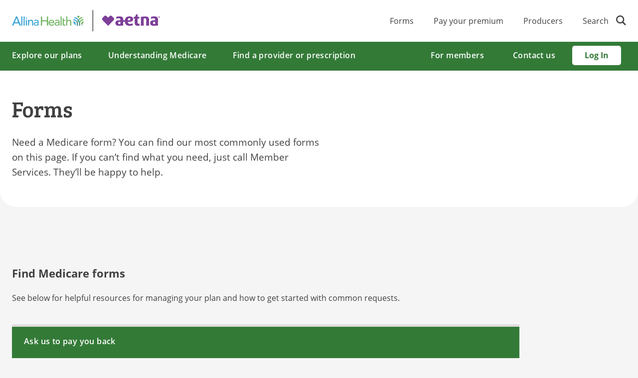

--- FILE ---
content_type: text/html;charset=utf-8
request_url: https://www.allinahealthaetnamedicare.com/en/contact-us/print-forms.html.html
body_size: 16144
content:

<!DOCTYPE HTML>
<html lang="en">
    <head>
    
    <script defer="defer" type="text/javascript" src="/.rum/@adobe/helix-rum-js@%5E2/dist/rum-standalone.js"></script>
<script src="https://assets.adobedtm.com/99b399019383/23c8138500a2/launch-7554aba11580.min.js" async></script>
    <meta http-equiv="content-type" content="text/html; charset=UTF-8"/>
    <title>Get a Form | Allina Health Aetna Medicare</title>
    <meta name="format-detection" content="telephone=no"/>
    
    <meta name="description" content="Get Allina Health Aetna Medicare forms and documents for enrollment, claims, appeals and grievances, and prescription drug delivery. Choose between reading them online or printing."/>
    <!--/* Custom addtional meta tags */ -->
    <meta name="viewport" content="width=device-width, initial-scale=1"/>
    <meta http-equiv="X-UA-Compatible" content=" IE=9; IE=8; IE=7; IE=edge"/>
    
    <!-- Share metadata -->
    
<meta property="og:type" content="article"/>
<meta property="og:title" content="Get a Form | Allina Health Aetna Medicare"/>
<meta property="og:description" content="Get Allina Health Aetna Medicare forms and documents for enrollment, claims, appeals and grievances, and prescription drug delivery. Choose between reading them online or printing."/>
<meta property="og:site_name" content="Aetna"/>
<meta property="twitter:title" content="Get a Form | Allina Health Aetna Medicare"/>
<meta property="twitter:description" content="Get Allina Health Aetna Medicare forms and documents for enrollment, claims, appeals and grievances, and prescription drug delivery. Choose between reading them online or printing."/>
<meta property="twitter:site" content="@aetna"/>
<meta property="twitter:creator" content="@aetna"/>


    <!-- Content metadata -->
    
    <!-- Date metadata -->
    
<meta property="modified-date" content="2026-01-05"/>
<meta property="publish-date" content="2025-02-05"/>


    <meta name="template" content="aetna-generic-"/>
    

    <!-- add custom libs -->
    



    <link rel="preload" href="/content/dam/system/fonts/icons/aetna/regular/Icons.woff" as="font" crossorigin/>
<link rel="preload" href="/content/dam/system/fonts/open-sans/bold/OpenSans-Bold.woff" as="font" crossorigin/>
<link rel="preload" href="/content/dam/system/fonts/open-sans/light/OpenSans-Light.woff" as="font" crossorigin/>
<link rel="preload" href="/content/dam/system/fonts/open-sans/regular/OpenSans-Regular.woff" as="font" crossorigin/>
<link rel="preload" href="/content/dam/system/fonts/open-sans/semibold/OpenSans-Semibold.woff" as="font" crossorigin/>







    <script async src="/etc.clientlibs/aethfe/clientlibs/platform-dependencies/i18n.lc-3acc56e2b61212fe9116fc0080537b49-lc.min.js"></script>


<!-- Brightedge Autopilot -->


    <link rel="stylesheet" href="/etc.clientlibs/aethfe/clientlibs/themes/dxp-allina-health.lc-d4669395d110ec58ab50605c83262cce-lc.min.css" type="text/css">
<script defer src="/etc.clientlibs/aethfe/clientlibs/themes/dxp-allina-health.lc-1766b592084f695c526465fce739f75b-lc.min.js"></script>



    <link rel="stylesheet" href="/etc.clientlibs/aethfe/clientlibs/grid.lc-509f8f3f5232346b3329259b42163d9d-lc.min.css" type="text/css">



    
    
    

    
    
    
    

    <!-- Favicon -->
    <link rel="icon" type="image/vnd.microsoft.icon" href="/content/dam/aetna/asset-libraries/logos/allina-favicon.ico.png"/>
    
    <link rel="shortcut icon" type="image/vnd.microsoft.icon" href="/content/dam/aetna/asset-libraries/logos/allina-favicon.ico.png"/>
    
    
    <link rel="canonical" href="https://www.allinahealthaetnamedicare.com/en/contact-us/print-forms.html"/>
    
    <!--[if IE]>
    <script src="http://html5shiv.googlecode.com/svn/trunk/html5.js"></script>
    <![endif]-->
    
    
    <!-- Bottom head includes -->
    

                              <script>!function(e){var n="https://s.go-mpulse.net/boomerang/";if("False"=="True")e.BOOMR_config=e.BOOMR_config||{},e.BOOMR_config.PageParams=e.BOOMR_config.PageParams||{},e.BOOMR_config.PageParams.pci=!0,n="https://s2.go-mpulse.net/boomerang/";if(window.BOOMR_API_key="F3GTJ-CBBQA-Z8XYG-XQ34T-8EWSU",function(){function e(){if(!r){var e=document.createElement("script");e.id="boomr-scr-as",e.src=window.BOOMR.url,e.async=!0,o.appendChild(e),r=!0}}function t(e){r=!0;var n,t,a,i,d=document,O=window;if(window.BOOMR.snippetMethod=e?"if":"i",t=function(e,n){var t=d.createElement("script");t.id=n||"boomr-if-as",t.src=window.BOOMR.url,BOOMR_lstart=(new Date).getTime(),e=e||d.body,e.appendChild(t)},!window.addEventListener&&window.attachEvent&&navigator.userAgent.match(/MSIE [67]\./))return window.BOOMR.snippetMethod="s",void t(o,"boomr-async");a=document.createElement("IFRAME"),a.src="about:blank",a.title="",a.role="presentation",a.loading="eager",i=(a.frameElement||a).style,i.width=0,i.height=0,i.border=0,i.display="none",o.appendChild(a);try{O=a.contentWindow,d=O.document.open()}catch(_){n=document.domain,a.src="javascript:var d=document.open();d.domain='"+n+"';void 0;",O=a.contentWindow,d=O.document.open()}if(n)d._boomrl=function(){this.domain=n,t()},d.write("<bo"+"dy onload='document._boomrl();'>");else if(O._boomrl=function(){t()},O.addEventListener)O.addEventListener("load",O._boomrl,!1);else if(O.attachEvent)O.attachEvent("onload",O._boomrl);d.close()}function a(e){window.BOOMR_onload=e&&e.timeStamp||(new Date).getTime()}if(!window.BOOMR||!window.BOOMR.version&&!window.BOOMR.snippetExecuted){window.BOOMR=window.BOOMR||{},window.BOOMR.snippetStart=(new Date).getTime(),window.BOOMR.snippetExecuted=!0,window.BOOMR.snippetVersion=14,window.BOOMR.url=n+"F3GTJ-CBBQA-Z8XYG-XQ34T-8EWSU";var i=document.currentScript||document.getElementsByTagName("script")[0],o=i.parentNode,r=!1,d=document.createElement("link");if(d.relList&&"function"==typeof d.relList.supports&&d.relList.supports("preload")&&"as"in d)window.BOOMR.snippetMethod="p",d.href=window.BOOMR.url,d.rel="preload",d.as="script",d.addEventListener("load",e),d.addEventListener("error",function(){t(!0)}),setTimeout(function(){if(!r)t(!0)},3e3),BOOMR_lstart=(new Date).getTime(),o.appendChild(d);else t(!1);if(window.addEventListener)window.addEventListener("load",a,!1);else if(window.attachEvent)window.attachEvent("onload",a)}}(),"".length>0)if(e&&"performance"in e&&e.performance&&"function"==typeof e.performance.setResourceTimingBufferSize)e.performance.setResourceTimingBufferSize();!function(){if(BOOMR=e.BOOMR||{},BOOMR.plugins=BOOMR.plugins||{},!BOOMR.plugins.AK){var n=""=="true"?1:0,t="",a="clqbmfyxhvqkq2llki5q-f-9ac725247-clientnsv4-s.akamaihd.net",i="false"=="true"?2:1,o={"ak.v":"39","ak.cp":"1332726","ak.ai":parseInt("801502",10),"ak.ol":"0","ak.cr":8,"ak.ipv":4,"ak.proto":"h2","ak.rid":"e3ef1ce3","ak.r":45721,"ak.a2":n,"ak.m":"x","ak.n":"essl","ak.bpcip":"18.224.22.0","ak.cport":47620,"ak.gh":"23.33.25.9","ak.quicv":"","ak.tlsv":"tls1.3","ak.0rtt":"","ak.0rtt.ed":"","ak.csrc":"-","ak.acc":"","ak.t":"1768641083","ak.ak":"hOBiQwZUYzCg5VSAfCLimQ==4NiBvvTLBcCK8lIVhjq14cOTIlb/LWUDnGMqvidKgziITr90tJ1ac6N+qvwEhFcT0XBFtNDGr1K59l/Jahe1moGG1tL7ybrxQFGZftp1dwoYQtRmIc1xiMhV5PS8hRxYc/D9gKaF2JYKukEsiOhsTOkqs3z1xFzsJCPjUh5WkK6x8kbVxoED4t0sKxCFDEH32HUUrDR22VjAdVp/ONTWcALLnly+57QsVkht+UBIjwXnLGPDXdc8/9uWp4DCJjE3IEqiZe8kq4mjaL21tlsswiCSOaIlAuA+219XL+AYAi/D42T+XhEiCcQ53HLHz5ojmnCkk80tm+k3jtxsGrVPm+yOYpPYe9Ah5HnMQoJP/vhTGaR5Oat8Eblfpkee91UOfqJhUM8Q+O+VM/h+chclSFGs57EfsLxrGxwqRq0bULk=","ak.pv":"26","ak.dpoabenc":"","ak.tf":i};if(""!==t)o["ak.ruds"]=t;var r={i:!1,av:function(n){var t="http.initiator";if(n&&(!n[t]||"spa_hard"===n[t]))o["ak.feo"]=void 0!==e.aFeoApplied?1:0,BOOMR.addVar(o)},rv:function(){var e=["ak.bpcip","ak.cport","ak.cr","ak.csrc","ak.gh","ak.ipv","ak.m","ak.n","ak.ol","ak.proto","ak.quicv","ak.tlsv","ak.0rtt","ak.0rtt.ed","ak.r","ak.acc","ak.t","ak.tf"];BOOMR.removeVar(e)}};BOOMR.plugins.AK={akVars:o,akDNSPreFetchDomain:a,init:function(){if(!r.i){var e=BOOMR.subscribe;e("before_beacon",r.av,null,null),e("onbeacon",r.rv,null,null),r.i=!0}return this},is_complete:function(){return!0}}}}()}(window);</script></head>
    <body class="empty page basicpage" id="empty-8faa8eef0e">
        
        
        
            




            



            
<a class="skip__link" href="#content__main">Skip to main content</a>






<div class="root responsivegrid">


<div class="aem-Grid aem-Grid--12 aem-Grid--default--12 ">
    
    <header class="experiencefragment aem-GridColumn aem-GridColumn--default--12">
<div class="cmp-experiencefragment cmp-experiencefragment--global-header-dxp">



<div class="aem-Grid aem-Grid--12 aem-Grid--default--12 ">
    
    <div class="headerwithmegamenu aem-GridColumn aem-GridColumn--default--12"><div class="megamenu megamenu--secondary in__content" data-cmp-is="headermegamenu">
    <div id="temp__toplinks" class="block--hidden">
        
            <li class="megamenumobile__primary--item megamenumobile__primary--highlight">
                <a href="/en/contact-us/print-forms.html" data-modal="Please Select" class="megamenumobile__primary--link ">Forms</a>
            </li>
        
            <li class="megamenumobile__primary--item megamenumobile__primary--highlight">
                <a href="/en/for-members/pay-medicare-premium.html" data-modal="Please Select" class="megamenumobile__primary--link ">Pay your premium</a>
            </li>
        
            <li class="megamenumobile__primary--item megamenumobile__primary--highlight">
                <a href="/en/for-producers.html" data-modal="Please Select" class="megamenumobile__primary--link ">Producers</a>
            </li>
        
        
    </div>
    


<header class="megamenu__header">
    
    <div class="megamenu__container container">
        <a class="megamenu__logo logo--cobranded " href="https://www.allinahealthaetnamedicare.com/" target="_self">
            
    
    <img class="logo " src="/content/dam/aetna/images/restricted-access/joint-ventures/allina-health/Allina_Health_logo.svg" role="img" alt="Allina Health | Aetna Medicare - Home"/>

            
        </a>

        <nav aria-label="menu quicklinks" class="megamenu__nav">
            <div class="megamenu__nav--topSection">
                <ul class="megamenu__nav--topLinksSection">
                    
                        <li class="megamenu__nav--topItems">
                            <a href="/en/contact-us/print-forms.html" data-modal="Please Select" target="_self">Forms</a>
                        </li>
                    
                        <li class="megamenu__nav--topItems">
                            <a href="/en/for-members/pay-medicare-premium.html" data-modal="Please Select" target="_self">Pay your premium</a>
                        </li>
                    
                        <li class="megamenu__nav--topItems">
                            <a href="/en/for-producers.html" data-modal="Please Select" target="_self">Producers</a>
                        </li>
                    
                </ul>
            </div>
            
            
            <form class="searchform--desktop searchformdesktop" action="/en/searchresults.html">
  <!-- Default Input Wrapper -->
  <div class="megamenu__nav--search">
    <label for="globalSearch" class="nav__search--text">Search</label>
    <button class="nav__search--icon" aria-label="search"></button>
    <input type="text" name="query" class="mercycare__searchbox--placeholder nav__search--input" id="globalSearch" placeholder="Search"/>
    <input type="hidden" name="offset" value="0"/>
    <button class="nav__close--icon clear-input" aria-label="clear search"></button>
  </div>

  <!-- New Search Input Variation -->
  
</form>

            
        </nav>
    </div>
</header>

    


    
    
<nav aria-label="desktop menu" class="megamenu__navigation">
    <div class="megamenu__navigation--container">
        <ul class="megamenu__primary meganav__primary--left">
            

    <li class="megamenu__primary--item">
        <div class="megamenu__primary--item--btn">
          <button aria-expanded="false">Explore our plans</button>
          
        </div>

        <div class="megamenu__dropdown block--hidden">
            <div class="megamenu__dropdown--contentblock container">
                <div class="row row__wrapper">
                    <section class="megamenu__col megamenu__col--main col-md-8">
                        <ul class="megamenu__block--main">
                            
                            
                                
                                    

    <li class="megamenu__secondary--item megamenu__secondary--clicklink">
        <div class="megamenu__secondary--link megamenu__secondary--inactive">
            <button>View and shop our plans
            </button>
            
        </div>

        <div class="megamenu__tertiary--block">
            <ul class="megamenu__tertiary--main block--hidden">
                
                
                    
                        
                        
                            <li class="megamenu__tertiary--item">
                                <a class="megamenu__tertiary--link link__text--inline--tertiary" href="/en/compare-plans-enroll/find-plans.html" data-linklocation="Navigation" data-linktype="Regular" data-modal="Please Select">Find plans </a>
                            </li>
                        
                    
                
                    
                        
                        
                            <li class="megamenu__tertiary--item">
                                <a class="megamenu__tertiary--link link__text--inline--tertiary" href="/en/compare-plans-enroll/how-enroll-medicare-plan.html" data-linklocation="Navigation" data-linktype="Regular" data-modal="Please Select">How to enroll </a>
                            </li>
                        
                    
                
            </ul>
        </div>
    </li>

    

                                
                                    

    <li class="megamenu__secondary--item megamenu__secondary--clicklink">
        <div class="megamenu__secondary--link megamenu__secondary--inactive">
            <button>Explore benefits and services
            </button>
            
        </div>

        <div class="megamenu__tertiary--block">
            <ul class="megamenu__tertiary--main block--hidden">
                <li class="megamenu__tertiary--item megamenu__tertiary--item--main">
                    <a href="/en/compare-plans-enroll/benefits-medicare-advantage-plan.html" target="_self" data-modal="Please Select" class="megamenu__tertiary--link link__text--inline--tertiary">Benefits Overview</a>
                    <div class="megamenu__tertiary--description">
                        <p>Discover coverage that takes a total approach to health</p>

                    </div>
                </li>
                
                    
                        
                        
                            <li class="megamenu__tertiary--item">
                                <a class="megamenu__tertiary--link link__text--inline--tertiary" href="/en/compare-plans-enroll/dental-care-eye-wear-hearing-aids.html" data-linklocation="Navigation" data-linktype="Regular" data-modal="Please Select">Dental care, eyewear, and hearing benefits </a>
                            </li>
                        
                    
                
                    
                        
                        
                            <li class="megamenu__tertiary--item">
                                <a class="megamenu__tertiary--link link__text--inline--tertiary" href="/en/live-well/gym-memberships-fitness-classes.html" data-linklocation="Navigation" data-linktype="Regular" data-modal="Please Select">SilverSneakers </a>
                            </li>
                        
                    
                
                    
                        
                        
                            <li class="megamenu__tertiary--item">
                                <a class="megamenu__tertiary--link link__text--inline--tertiary" href="/en/for-members/vaccines.html" data-linklocation="Navigation" data-linktype="Regular" data-modal="Please Select">Vaccines </a>
                            </li>
                        
                    
                
                    
                        
                        
                            <li class="megamenu__tertiary--item">
                                <a class="megamenu__tertiary--link link__text--inline--tertiary" href="/en/live-well/ask-nurse.html" data-linklocation="Navigation" data-linktype="Regular" data-modal="Please Select">Ask a nurse </a>
                            </li>
                        
                    
                
                    
                        
                        
                            <li class="megamenu__tertiary--item">
                                <a class="megamenu__tertiary--link link__text--inline--tertiary" href="/en/live-well/health-tools.html" data-linklocation="Navigation" data-linktype="Regular" data-modal="Please Select">Health Tools </a>
                            </li>
                        
                    
                
                    
                        
                        
                            <li class="megamenu__tertiary--item">
                                <a class="megamenu__tertiary--link link__text--inline--tertiary" href="/en/live-well/resources-for-living.html" data-linklocation="Navigation" data-linktype="Regular" data-modal="Please Select">Resources in your community </a>
                            </li>
                        
                    
                
            </ul>
        </div>
    </li>

    

                                
                            
                        </ul>
                    </section>
                    
                </div>

            </div>
        </div>
    </li>

    

    

        
            

    <li class="megamenu__primary--item">
        <div class="megamenu__primary--item--btn">
          <button aria-expanded="false">Understanding Medicare</button>
          
        </div>

        <div class="megamenu__dropdown block--hidden">
            <div class="megamenu__dropdown--contentblock container">
                <div class="row row__wrapper">
                    <section class="megamenu__col megamenu__col--main col-md-8">
                        <ul class="megamenu__block--main">
                            
                            
                                
                                    

    <li class="megamenu__secondary--item megamenu__secondary--clicklink">
        <div class="megamenu__secondary--link megamenu__secondary--inactive">
            <button>Learn Medicare basics
            </button>
            
        </div>

        <div class="megamenu__tertiary--block">
            <ul class="megamenu__tertiary--main block--hidden">
                <li class="megamenu__tertiary--item megamenu__tertiary--item--main">
                    <a href="/en/understanding-medicare/what-is-medicare.html" target="_self" data-modal="Please Select" class="megamenu__tertiary--link link__text--inline--tertiary">What is Medicare?</a>
                    <div class="megamenu__tertiary--description">
                        <p>Learn about the basics of Medicare and the enrollment process</p>

                    </div>
                </li>
                
                    
                        
                        
                            <li class="megamenu__tertiary--item">
                                <a class="megamenu__tertiary--link link__text--inline--tertiary" href="/en/how-medicare-plans-work/parts-medicare.html" data-linklocation="Navigation" data-linktype="Regular" data-modal="Please Select">The parts of Medicare </a>
                            </li>
                        
                    
                
                    
                        
                        
                            <li class="megamenu__tertiary--item">
                                <a class="megamenu__tertiary--link link__text--inline--tertiary" href="https://www.allinahealthaetnamedicare.com/en/understanding-medicare/what-is-medicare.html#eligible" data-linklocation="Navigation" data-linktype="Regular" data-modal="Please Select">Are you eligible? </a>
                            </li>
                        
                    
                
                    
                        
                        
                            <li class="megamenu__tertiary--item">
                                <a class="megamenu__tertiary--link link__text--inline--tertiary" href="/en/how-medicare-plans-work/when-to-enroll.html" data-linklocation="Navigation" data-linktype="Regular" data-modal="Please Select">When to enroll </a>
                            </li>
                        
                    
                
                    
                        
                        
                            <li class="megamenu__tertiary--item">
                                <a class="megamenu__tertiary--link link__text--inline--tertiary" href="https://www.allinahealthaetnamedicare.com/en/understanding-medicare/what-is-medicare.html#faqs" data-linklocation="Navigation" data-linktype="Regular" data-modal="Please Select">Frequently asked questions </a>
                            </li>
                        
                    
                
                    
                        
                        
                            <li class="megamenu__tertiary--item">
                                <a class="megamenu__tertiary--link link__text--inline--tertiary" href="/en/how-medicare-plans-work/glossary.html" data-linklocation="Navigation" data-linktype="Regular" data-modal="Please Select">Glossary </a>
                            </li>
                        
                    
                
            </ul>
        </div>
    </li>

    

                                
                                    

    <li class="megamenu__secondary--item megamenu__secondary--linkonly">
        <div class="megamenu__secondary--link megamenu__secondary--inactive">
            
            <a href="/en/understanding-medicare/insights-inspirations.html" target="_self" data-linklocation="Navigation" data-linktype="Regular" data-modal="Please Select">Medicare tips and insights</a>
        </div>

        
    </li>

    

                                
                            
                        </ul>
                    </section>
                    
                </div>

            </div>
        </div>
    </li>

    

    

        
            

    <li class="megamenu__primary--item">
        <div class="megamenu__primary--item--btn">
          <button aria-expanded="false">Find a provider or prescription</button>
          
        </div>

        <div class="megamenu__dropdown block--hidden">
            <div class="megamenu__dropdown--contentblock container">
                <div class="row row__wrapper">
                    <section class="megamenu__col megamenu__col--main col-md-8">
                        <ul class="megamenu__block--main">
                            
                            
                                
                                    

    <li class="megamenu__secondary--item megamenu__secondary--linkonly">
        <div class="megamenu__secondary--link megamenu__secondary--inactive">
            
            <a href="/en/find-doctors-hospitals/find-provider.html" target="_self" data-linklocation="Navigation" data-linktype="Regular" data-modal="Please Select">Find a provider or hospital</a>
        </div>

        
    </li>

    

                                
                                    

    <li class="megamenu__secondary--item megamenu__secondary--clicklink">
        <div class="megamenu__secondary--link megamenu__secondary--inactive">
            <button>Pharmacy and prescription tools
            </button>
            
        </div>

        <div class="megamenu__tertiary--block">
            <ul class="megamenu__tertiary--main block--hidden">
                
                
                    
                        
                        
                            <li class="megamenu__tertiary--item">
                                <a class="megamenu__tertiary--link link__text--inline--tertiary" href="/en/prescription-drugs/check-medicare-drug-list.html" data-linklocation="Navigation" data-linktype="Regular" data-modal="Please Select">Check our drug list </a>
                            </li>
                        
                    
                
                    
                        
                        
                            <li class="megamenu__tertiary--item">
                                <a class="megamenu__tertiary--link link__text--inline--tertiary" href="/en/prescription-drugs/find-pharmacy.html" data-linklocation="Navigation" data-linktype="Regular" data-modal="Please Select">Find a pharmacy </a>
                            </li>
                        
                    
                
                    
                        
                        
                            <li class="megamenu__tertiary--item">
                                <a class="megamenu__tertiary--link link__text--inline--tertiary" href="/en/prescription-drugs/filling-medicare-prescriptions.html" data-linklocation="Navigation" data-linktype="Regular" data-modal="Please Select">Filling your prescriptions </a>
                            </li>
                        
                    
                
                    
                        
                        
                            <li class="megamenu__tertiary--item">
                                <a class="megamenu__tertiary--link link__text--inline--tertiary" href="/en/prescription-drugs/mail-order-pharmacy.html" data-linklocation="Navigation" data-linktype="Regular" data-modal="Please Select">Prescription mail order </a>
                            </li>
                        
                    
                
                    
                        
                        
                            <li class="megamenu__tertiary--item">
                                <a class="megamenu__tertiary--link link__text--inline--tertiary" href="/en/prescription-drugs/extra-help-pay-medicare-prescriptions.html" data-linklocation="Navigation" data-linktype="Regular" data-modal="Please Select">Extra Help paying for prescriptions </a>
                            </li>
                        
                    
                
                    
                        
                        
                            <li class="megamenu__tertiary--item">
                                <a class="megamenu__tertiary--link link__text--inline--tertiary" href="/en/prescription-drugs/medication-therapy-management.html" data-linklocation="Navigation" data-linktype="Regular" data-modal="Please Select">Medication therapy management </a>
                            </li>
                        
                    
                
            </ul>
        </div>
    </li>

    

                                
                            
                        </ul>
                    </section>
                    
                </div>

            </div>
        </div>
    </li>

    

    

        </ul>
        
        <ul class="megamenu__primary meganav__primary--right">
            
                

    <li class="megamenu__primary--item">
        <div class="megamenu__primary--item--btn">
          <button aria-expanded="false">For members</button>
          
        </div>

        <div class="megamenu__dropdown block--hidden">
            <div class="megamenu__dropdown--contentblock container">
                <div class="row row__wrapper">
                    <section class="megamenu__col megamenu__col--main col-md-8">
                        <ul class="megamenu__block--main">
                            
                            
                                
                                    

    <li class="megamenu__secondary--item megamenu__secondary--clicklink">
        <div class="megamenu__secondary--link megamenu__secondary--inactive">
            <button>Coverage and Benefits
            </button>
            
        </div>

        <div class="megamenu__tertiary--block">
            <ul class="megamenu__tertiary--main block--hidden">
                <li class="megamenu__tertiary--item megamenu__tertiary--item--main">
                    <a href="/en/compare-plans-enroll/benefits-medicare-advantage-plan.html" target="_self" data-modal="Please Select" class="megamenu__tertiary--link link__text--inline--tertiary">Benefits Overview</a>
                    <div class="megamenu__tertiary--description">
                        <p>Take full advantage of everything your plan offers you</p>

                    </div>
                </li>
                
                    
                        
                        
                            <li class="megamenu__tertiary--item">
                                <a class="megamenu__tertiary--link link__text--inline--tertiary" href="/en/for-members/view-coverage-benefits.html" data-linklocation="Navigation" data-linktype="Regular" data-modal="Please Select">View your coverage and benefits </a>
                            </li>
                        
                    
                
                    
                        
                        
                            <li class="megamenu__tertiary--item">
                                <a class="megamenu__tertiary--link link__text--inline--tertiary" href="/en/compare-plans-enroll/dental-care-eye-wear-hearing-aids.html" data-linklocation="Navigation" data-linktype="Regular" data-modal="Please Select">Dental care, eyewear, and hearing benefits </a>
                            </li>
                        
                    
                
                    
                        
                        
                            <li class="megamenu__tertiary--item">
                                <a class="megamenu__tertiary--link link__text--inline--tertiary" href="/en/live-well/gym-memberships-fitness-classes.html" data-linklocation="Navigation" data-linktype="Regular" data-modal="Please Select">SilverSneakers </a>
                            </li>
                        
                    
                
                    
                        
                        
                            <li class="megamenu__tertiary--item">
                                <a class="megamenu__tertiary--link link__text--inline--tertiary" href="/en/live-well/ask-nurse.html" data-linklocation="Navigation" data-linktype="Regular" data-modal="Please Select">Ask a nurse </a>
                            </li>
                        
                    
                
                    
                        
                        
                            <li class="megamenu__tertiary--item">
                                <a class="megamenu__tertiary--link link__text--inline--tertiary" href="/en/for-members/vaccines.html" data-linklocation="Navigation" data-linktype="Regular" data-modal="Please Select">Vaccines </a>
                            </li>
                        
                    
                
            </ul>
        </div>
    </li>

    

                                
                                    

    <li class="megamenu__secondary--item megamenu__secondary--clicklink">
        <div class="megamenu__secondary--link megamenu__secondary--inactive">
            <button>Prescription drugs
            </button>
            
        </div>

        <div class="megamenu__tertiary--block">
            <ul class="megamenu__tertiary--main block--hidden">
                
                
                    
                        
                        
                            <li class="megamenu__tertiary--item">
                                <a class="megamenu__tertiary--link link__text--inline--tertiary" href="/en/prescription-drugs/filling-medicare-prescriptions.html" data-linklocation="Navigation" data-linktype="Regular" data-modal="Please Select">Filling your prescriptions </a>
                            </li>
                        
                    
                
                    
                        
                        
                            <li class="megamenu__tertiary--item">
                                <a class="megamenu__tertiary--link link__text--inline--tertiary" href="/en/prescription-drugs/mail-order-pharmacy.html" data-linklocation="Navigation" data-linktype="Regular" data-modal="Please Select">Prescription mail order </a>
                            </li>
                        
                    
                
                    
                        
                        
                            <li class="megamenu__tertiary--item">
                                <a class="megamenu__tertiary--link link__text--inline--tertiary" href="/en/prescription-drugs/inflation-reduction-act.html" data-linklocation="Navigation" data-linktype="Regular" data-modal="Please Select">Inflation Reduction Act </a>
                            </li>
                        
                    
                
            </ul>
        </div>
    </li>

    

                                
                            
                        </ul>
                    </section>
                    <section class="megamenu__col megamenu__col--side col-md-4">
                        <div>
    <div class="megamenu__sidelinkcontainer">
        
        <h5>Member Quick Links </h5>
        <ul>
            
                
                
                    <li>
                        <a href="/en/contact-us/print-forms.html" data-modal="Please Select" data-linklocation="Navigation" data-linktype="Regular">
                            <span class="link--unsecure">Get a form </span>
                            
                        </a>
                    </li>
                
            
        
            
                
                
                    <li>
                        <a href="/en/for-members/pay-medicare-premium.html" data-modal="Please Select" data-linklocation="Navigation" data-linktype="Regular">
                            <span class="link--unsecure">Pay your premium </span>
                            
                        </a>
                    </li>
                
            
        
            
                
                
                    <li>
                        <a href="https://seminars.allinahealthaetnamedicare.com/en/index.html" data-modal="Please Select" data-linklocation="Navigation" data-linktype="Regular">
                            <span class="link--unsecure">Attend a seminar near you </span>
                            
                        </a>
                    </li>
                
            
        
            
                
                
                    <li>
                        <a href="/en/for-members/welcome-new-members.html" data-modal="Please Select" data-linklocation="Navigation" data-linktype="Regular">
                            <span class="link--unsecure">Check out your plan materials </span>
                            
                        </a>
                    </li>
                
            
        
            
                
                
                    <li>
                        <a href="/en/for-members/member-faq.html" data-modal="Please Select" data-linklocation="Navigation" data-linktype="Regular">
                            <span class="link--unsecure">Frequently asked questions </span>
                            
                        </a>
                    </li>
                
            
        
            
                
                
                    <li>
                        <a href="https://health.allinahealthaetnamedicare.myplanportal.com/" data-modal="Please Select" data-linklocation="Navigation" data-linktype="Regular">
                            <span class="link--secure">Log in to our member website </span>
                            <span class="sr-only">opens in secure site</span>
                        </a>
                    </li>
                
            
        </ul>
    </div>
    




</div>
                    </section>
                </div>

            </div>
        </div>
    </li>

    

    

            
                

    <li class="megamenu__primary--item">
        <div class="megamenu__primary--item--btn">
          
          <a class="megamenu__primary--item--link" href="/en/contact-us.html" target="_self" data-linklocation="Navigation" data-linktype="Regular" data-modal="Please Select">Contact us</a>
        </div>

        
    </li>

    

    

            

            
    
    
        
    <li class="megamenu__loginbtn">
        <a role="menuitem" href="https://health.allinahealthaetnamedicare.myplanportal.com" class="header__loginbtn btn--primary megamenu__loginbtn--btn" target="_blank">Log In</a>
    </li>
    

    

            
        </ul>
        
        

    </div>
</nav>



    


    
        
        


<div class="megamenumobile megamenumobile--fixed d-print-none">
    
    <header class="megamenumobile__header logo--cobranded ">
        <div class="megamenumobile__login--wrapper "></div>
        
        <div class="megamenumobile__logo--wrapper">
            <a class="megamenumobile--logo" href="https://www.allinahealthaetnamedicare.com/" target="_self">
                
    
    <img class="logo lazyload" data-src="/content/dam/aetna/images/restricted-access/joint-ventures/allina-health/Allina_Health_logo.svg" role="img" alt="Allina Health | Aetna Medicare - Home"/>

                
            </a>
        </div>
        <div class="megamenumobile__header--back">
            <button class="megamenumobile__header--back-link">Back <span class="sr-only">to main menu</span></button>
        </div>
        <div class="megamenumobile__menu--wrapper">
            <div class="megamenumobile__menu">
                <button class="mobilemenu__trigger mobilemenu__trigger__icon" id="menu-button" aria-controls="drop-down-content-menu-button" aria-expanded="false">
                    <span id="menu-sr-text" class="sr-only">Navigation</span>
                </button>
            </div>
        </div>
    </header>
    
        <div id="drop-down-content-menu-button" aria-labelledby="menu-button">


    


<div class="megamenumobile__back--tertiaryvariation"></div>
<div class="megamenumobile__nav">
    <section class="megamenumobile__main" id="idMegamenumobile__main">
        <div class="megamenumobile__search"></div>
        
        <nav>
        <ul class="megamenumobile__primary">
            
                

    

    <li class="megamenumobile__primary--item megamenumobile__primary--unique">
        <button class="megamenumobile__primary--link mega-link megamenumobile__primary--haschild" data-label="Explore our plans"><span class="sr-only">load</span>Explore our plans<span class="sr-only">Menu</span></button>
        
    </li>

    

            
                

    

    <li class="megamenumobile__primary--item megamenumobile__primary--unique">
        <button class="megamenumobile__primary--link mega-link megamenumobile__primary--haschild" data-label="Understanding Medicare"><span class="sr-only">load</span>Understanding Medicare<span class="sr-only">Menu</span></button>
        
    </li>

    

            
                

    

    <li class="megamenumobile__primary--item megamenumobile__primary--unique">
        <button class="megamenumobile__primary--link mega-link megamenumobile__primary--haschild" data-label="Find a provider or prescription"><span class="sr-only">load</span>Find a provider or prescription<span class="sr-only">Menu</span></button>
        
    </li>

    

            
            
                

    

    <li class="megamenumobile__primary--item megamenumobile__primary--unique">
        <button class="megamenumobile__primary--link mega-link megamenumobile__primary--haschild" data-label="For members"><span class="sr-only">load</span>For members<span class="sr-only">Menu</span></button>
        
    </li>

    

            
                

    

    <li class="megamenumobile__primary--item megamenumobile__primary--unique">
        
        <a class="megamenumobile__primary--link" href="/en/contact-us.html" target="_self" data-linklocation="Navigation" data-linktype="Regular" data-modal="Please Select">Contact us</a>
    </li>

    

            
        </ul></nav>
        
        
    
        
    <div class="megamenumobile__login--wrapper">
        <a href="https://health.allinahealthaetnamedicare.myplanportal.com" class="megamenumobile__login--btn" target="_blank">Log In</a>
    </div>
    

    
    

    </section>
    <section class="megamenumobile__panel" id="idMegamenumobile__panel">
        
            
                

    

    

    
        <div class="megamenumobile__secondary block--hidden megamenumobile__tertiary--secondarylabel">
            <h2 class="sectionHeadPrimary" tabindex="-1">Explore our plans</h2>
            <nav>
                <ul>
                    
                    
                        
                            

    

    <li class="megamenumobile__secondary--item">
        
            <button class="megamenumobile__secondary--link megamenumobile__secondary--haschild"><span class="sr-only">load</span>View and shop our plans<span class="sr-only">menu</span></button>
            
        

        <div class="megamenumobile__tertiary block--hidden megamenumobile__tertiary--secondarylabel">
            <h2 tabindex="-1" class="sectionHeadSecondary">View and shop our plans</h2>
            <nav>
                <ul>
                    

                    
                        
                            

                            
                                <li class="megamenumobile__tertiary--item">
                                    <a class="megamenumobile__tertiary--link" href="/en/compare-plans-enroll/find-plans.html" data-linklocation="Navigation" data-linktype="Regular" data-modal="Please Select">Find plans </a>
                                </li>
                            
                        
                    
                        
                            

                            
                                <li class="megamenumobile__tertiary--item">
                                    <a class="megamenumobile__tertiary--link" href="/en/compare-plans-enroll/how-enroll-medicare-plan.html" data-linklocation="Navigation" data-linktype="Regular" data-modal="Please Select">How to enroll </a>
                                </li>
                            
                        
                    
                </ul>
            </nav>
        </div>
    </li>

                        
                            

    

    <li class="megamenumobile__secondary--item">
        
            <button class="megamenumobile__secondary--link megamenumobile__secondary--haschild"><span class="sr-only">load</span>Explore benefits and services<span class="sr-only">menu</span></button>
            
        

        <div class="megamenumobile__tertiary block--hidden megamenumobile__tertiary--secondarylabel">
            <h2 tabindex="-1" class="sectionHeadSecondary">Explore benefits and services</h2>
            <nav>
                <ul>
                    <li class="megamenumobile__tertiary--item">
                        <a href="/en/compare-plans-enroll/benefits-medicare-advantage-plan.html" target="_self" data-modal="Please Select" data-linklocation="Navigation" data-linktype="Regular" class="3 megamenumobile__tertiary--link megamenumobile__tertiary--main">Benefits Overview</a>
                        <div class="megamenumobile__tertiary--description"><p>Discover coverage that takes a total approach to health</p>
</div>
                    </li>

                    
                        
                            

                            
                                <li class="megamenumobile__tertiary--item">
                                    <a class="megamenumobile__tertiary--link" href="/en/compare-plans-enroll/dental-care-eye-wear-hearing-aids.html" data-linklocation="Navigation" data-linktype="Regular" data-modal="Please Select">Dental care, eyewear, and hearing benefits </a>
                                </li>
                            
                        
                    
                        
                            

                            
                                <li class="megamenumobile__tertiary--item">
                                    <a class="megamenumobile__tertiary--link" href="/en/live-well/gym-memberships-fitness-classes.html" data-linklocation="Navigation" data-linktype="Regular" data-modal="Please Select">SilverSneakers </a>
                                </li>
                            
                        
                    
                        
                            

                            
                                <li class="megamenumobile__tertiary--item">
                                    <a class="megamenumobile__tertiary--link" href="/en/for-members/vaccines.html" data-linklocation="Navigation" data-linktype="Regular" data-modal="Please Select">Vaccines </a>
                                </li>
                            
                        
                    
                        
                            

                            
                                <li class="megamenumobile__tertiary--item">
                                    <a class="megamenumobile__tertiary--link" href="/en/live-well/ask-nurse.html" data-linklocation="Navigation" data-linktype="Regular" data-modal="Please Select">Ask a nurse </a>
                                </li>
                            
                        
                    
                        
                            

                            
                                <li class="megamenumobile__tertiary--item">
                                    <a class="megamenumobile__tertiary--link" href="/en/live-well/health-tools.html" data-linklocation="Navigation" data-linktype="Regular" data-modal="Please Select">Health Tools </a>
                                </li>
                            
                        
                    
                        
                            

                            
                                <li class="megamenumobile__tertiary--item">
                                    <a class="megamenumobile__tertiary--link" href="/en/live-well/resources-for-living.html" data-linklocation="Navigation" data-linktype="Regular" data-modal="Please Select">Resources in your community </a>
                                </li>
                            
                        
                    
                </ul>
            </nav>
        </div>
    </li>

                        
                    
                    <li class="megamenumobile__secondary--item">
                        
                    </li>
                </ul>
            </nav>
        </div>
    

            
                

    

    

    
        <div class="megamenumobile__secondary block--hidden megamenumobile__tertiary--secondarylabel">
            <h2 class="sectionHeadPrimary" tabindex="-1">Understanding Medicare</h2>
            <nav>
                <ul>
                    
                    
                        
                            

    

    <li class="megamenumobile__secondary--item">
        
            <button class="megamenumobile__secondary--link megamenumobile__secondary--haschild"><span class="sr-only">load</span>Learn Medicare basics<span class="sr-only">menu</span></button>
            
        

        <div class="megamenumobile__tertiary block--hidden megamenumobile__tertiary--secondarylabel">
            <h2 tabindex="-1" class="sectionHeadSecondary">Learn Medicare basics</h2>
            <nav>
                <ul>
                    <li class="megamenumobile__tertiary--item">
                        <a href="/en/understanding-medicare/what-is-medicare.html" target="_self" data-modal="Please Select" data-linklocation="Navigation" data-linktype="Regular" class="3 megamenumobile__tertiary--link megamenumobile__tertiary--main">What is Medicare?</a>
                        <div class="megamenumobile__tertiary--description"><p>Learn about the basics of Medicare and the enrollment process</p>
</div>
                    </li>

                    
                        
                            

                            
                                <li class="megamenumobile__tertiary--item">
                                    <a class="megamenumobile__tertiary--link" href="/en/how-medicare-plans-work/parts-medicare.html" data-linklocation="Navigation" data-linktype="Regular" data-modal="Please Select">The parts of Medicare </a>
                                </li>
                            
                        
                    
                        
                            

                            
                                <li class="megamenumobile__tertiary--item">
                                    <a class="megamenumobile__tertiary--link" href="https://www.allinahealthaetnamedicare.com/en/understanding-medicare/what-is-medicare.html#eligible" data-linklocation="Navigation" data-linktype="Regular" data-modal="Please Select">Are you eligible? </a>
                                </li>
                            
                        
                    
                        
                            

                            
                                <li class="megamenumobile__tertiary--item">
                                    <a class="megamenumobile__tertiary--link" href="/en/how-medicare-plans-work/when-to-enroll.html" data-linklocation="Navigation" data-linktype="Regular" data-modal="Please Select">When to enroll </a>
                                </li>
                            
                        
                    
                        
                            

                            
                                <li class="megamenumobile__tertiary--item">
                                    <a class="megamenumobile__tertiary--link" href="https://www.allinahealthaetnamedicare.com/en/understanding-medicare/what-is-medicare.html#faqs" data-linklocation="Navigation" data-linktype="Regular" data-modal="Please Select">Frequently asked questions </a>
                                </li>
                            
                        
                    
                        
                            

                            
                                <li class="megamenumobile__tertiary--item">
                                    <a class="megamenumobile__tertiary--link" href="/en/how-medicare-plans-work/glossary.html" data-linklocation="Navigation" data-linktype="Regular" data-modal="Please Select">Glossary </a>
                                </li>
                            
                        
                    
                </ul>
            </nav>
        </div>
    </li>

                        
                            

    

    <li class="megamenumobile__secondary--item">
        
            
            <a class="megamenumobile__secondary--link" href="/en/understanding-medicare/insights-inspirations.html" target="_self" data-linklocation="Navigation" data-linktype="Regular" data-modal="Please Select">Medicare tips and insights</a>
        

        
    </li>

                        
                    
                    <li class="megamenumobile__secondary--item">
                        
                    </li>
                </ul>
            </nav>
        </div>
    

            
                

    

    

    
        <div class="megamenumobile__secondary block--hidden megamenumobile__tertiary--secondarylabel">
            <h2 class="sectionHeadPrimary" tabindex="-1">Find a provider or prescription</h2>
            <nav>
                <ul>
                    
                    
                        
                            

    

    <li class="megamenumobile__secondary--item">
        
            
            <a class="megamenumobile__secondary--link" href="/en/find-doctors-hospitals/find-provider.html" target="_self" data-linklocation="Navigation" data-linktype="Regular" data-modal="Please Select">Find a provider or hospital</a>
        

        
    </li>

                        
                            

    

    <li class="megamenumobile__secondary--item">
        
            <button class="megamenumobile__secondary--link megamenumobile__secondary--haschild"><span class="sr-only">load</span>Pharmacy and prescription tools<span class="sr-only">menu</span></button>
            
        

        <div class="megamenumobile__tertiary block--hidden megamenumobile__tertiary--secondarylabel">
            <h2 tabindex="-1" class="sectionHeadSecondary">Pharmacy and prescription tools</h2>
            <nav>
                <ul>
                    

                    
                        
                            

                            
                                <li class="megamenumobile__tertiary--item">
                                    <a class="megamenumobile__tertiary--link" href="/en/prescription-drugs/check-medicare-drug-list.html" data-linklocation="Navigation" data-linktype="Regular" data-modal="Please Select">Check our drug list </a>
                                </li>
                            
                        
                    
                        
                            

                            
                                <li class="megamenumobile__tertiary--item">
                                    <a class="megamenumobile__tertiary--link" href="/en/prescription-drugs/find-pharmacy.html" data-linklocation="Navigation" data-linktype="Regular" data-modal="Please Select">Find a pharmacy </a>
                                </li>
                            
                        
                    
                        
                            

                            
                                <li class="megamenumobile__tertiary--item">
                                    <a class="megamenumobile__tertiary--link" href="/en/prescription-drugs/filling-medicare-prescriptions.html" data-linklocation="Navigation" data-linktype="Regular" data-modal="Please Select">Filling your prescriptions </a>
                                </li>
                            
                        
                    
                        
                            

                            
                                <li class="megamenumobile__tertiary--item">
                                    <a class="megamenumobile__tertiary--link" href="/en/prescription-drugs/mail-order-pharmacy.html" data-linklocation="Navigation" data-linktype="Regular" data-modal="Please Select">Prescription mail order </a>
                                </li>
                            
                        
                    
                        
                            

                            
                                <li class="megamenumobile__tertiary--item">
                                    <a class="megamenumobile__tertiary--link" href="/en/prescription-drugs/extra-help-pay-medicare-prescriptions.html" data-linklocation="Navigation" data-linktype="Regular" data-modal="Please Select">Extra Help paying for prescriptions </a>
                                </li>
                            
                        
                    
                        
                            

                            
                                <li class="megamenumobile__tertiary--item">
                                    <a class="megamenumobile__tertiary--link" href="/en/prescription-drugs/medication-therapy-management.html" data-linklocation="Navigation" data-linktype="Regular" data-modal="Please Select">Medication therapy management </a>
                                </li>
                            
                        
                    
                </ul>
            </nav>
        </div>
    </li>

                        
                    
                    <li class="megamenumobile__secondary--item">
                        
                    </li>
                </ul>
            </nav>
        </div>
    

            
            
                

    

    

    
        <div class="megamenumobile__secondary block--hidden megamenumobile__tertiary--secondarylabel">
            <h2 class="sectionHeadPrimary" tabindex="-1">For members</h2>
            <nav>
                <ul>
                    
                    
                        
                            

    

    <li class="megamenumobile__secondary--item">
        
            <button class="megamenumobile__secondary--link megamenumobile__secondary--haschild"><span class="sr-only">load</span>Coverage and Benefits<span class="sr-only">menu</span></button>
            
        

        <div class="megamenumobile__tertiary block--hidden megamenumobile__tertiary--secondarylabel">
            <h2 tabindex="-1" class="sectionHeadSecondary">Coverage and Benefits</h2>
            <nav>
                <ul>
                    <li class="megamenumobile__tertiary--item">
                        <a href="/en/compare-plans-enroll/benefits-medicare-advantage-plan.html" target="_self" data-modal="Please Select" data-linklocation="Navigation" data-linktype="Regular" class="3 megamenumobile__tertiary--link megamenumobile__tertiary--main">Benefits Overview</a>
                        <div class="megamenumobile__tertiary--description"><p>Take full advantage of everything your plan offers you</p>
</div>
                    </li>

                    
                        
                            

                            
                                <li class="megamenumobile__tertiary--item">
                                    <a class="megamenumobile__tertiary--link" href="/en/for-members/view-coverage-benefits.html" data-linklocation="Navigation" data-linktype="Regular" data-modal="Please Select">View your coverage and benefits </a>
                                </li>
                            
                        
                    
                        
                            

                            
                                <li class="megamenumobile__tertiary--item">
                                    <a class="megamenumobile__tertiary--link" href="/en/compare-plans-enroll/dental-care-eye-wear-hearing-aids.html" data-linklocation="Navigation" data-linktype="Regular" data-modal="Please Select">Dental care, eyewear, and hearing benefits </a>
                                </li>
                            
                        
                    
                        
                            

                            
                                <li class="megamenumobile__tertiary--item">
                                    <a class="megamenumobile__tertiary--link" href="/en/live-well/gym-memberships-fitness-classes.html" data-linklocation="Navigation" data-linktype="Regular" data-modal="Please Select">SilverSneakers </a>
                                </li>
                            
                        
                    
                        
                            

                            
                                <li class="megamenumobile__tertiary--item">
                                    <a class="megamenumobile__tertiary--link" href="/en/live-well/ask-nurse.html" data-linklocation="Navigation" data-linktype="Regular" data-modal="Please Select">Ask a nurse </a>
                                </li>
                            
                        
                    
                        
                            

                            
                                <li class="megamenumobile__tertiary--item">
                                    <a class="megamenumobile__tertiary--link" href="/en/for-members/vaccines.html" data-linklocation="Navigation" data-linktype="Regular" data-modal="Please Select">Vaccines </a>
                                </li>
                            
                        
                    
                </ul>
            </nav>
        </div>
    </li>

                        
                            

    

    <li class="megamenumobile__secondary--item">
        
            <button class="megamenumobile__secondary--link megamenumobile__secondary--haschild"><span class="sr-only">load</span>Prescription drugs<span class="sr-only">menu</span></button>
            
        

        <div class="megamenumobile__tertiary block--hidden megamenumobile__tertiary--secondarylabel">
            <h2 tabindex="-1" class="sectionHeadSecondary">Prescription drugs</h2>
            <nav>
                <ul>
                    

                    
                        
                            

                            
                                <li class="megamenumobile__tertiary--item">
                                    <a class="megamenumobile__tertiary--link" href="/en/prescription-drugs/filling-medicare-prescriptions.html" data-linklocation="Navigation" data-linktype="Regular" data-modal="Please Select">Filling your prescriptions </a>
                                </li>
                            
                        
                    
                        
                            

                            
                                <li class="megamenumobile__tertiary--item">
                                    <a class="megamenumobile__tertiary--link" href="/en/prescription-drugs/mail-order-pharmacy.html" data-linklocation="Navigation" data-linktype="Regular" data-modal="Please Select">Prescription mail order </a>
                                </li>
                            
                        
                    
                        
                            

                            
                                <li class="megamenumobile__tertiary--item">
                                    <a class="megamenumobile__tertiary--link" href="/en/prescription-drugs/inflation-reduction-act.html" data-linklocation="Navigation" data-linktype="Regular" data-modal="Please Select">Inflation Reduction Act </a>
                                </li>
                            
                        
                    
                </ul>
            </nav>
        </div>
    </li>

                        
                    
                    <li class="megamenumobile__secondary--item">
                        
    
    
        <button aria-expanded="false" class="megamenumobile__secondary--link megamenumobile__secondary--haschild">
            Member Quick Links 
        </button>
        <div class="megamenumobile__tertiary block--hidden megamenumobile__tertiary--secondarylabel" role="dialog" aria-modal="true">
            <h2 class="sectionHeadSecondary">Member Quick Links </h2>
            
        </div>
    





                    </li>
                </ul>
            </nav>
        </div>
    

            
                

    

    

    
        
    

            
        
    </section>
    <section class="megamenumobile__panel--tertiary" id="idMegamenumobile__panel--tertiary">
    </section>
</div>
    

</div>
    
</div>
    
    
</div>

    

</div>

    
</div>
</div>

    
</header>
<main class="root-container responsivegrid main_content aem-GridColumn aem-GridColumn--default--12" id="content__main">


<div class="aem-Grid aem-Grid--12 aem-Grid--default--12 ">
    
    <div class="herobanner aem-GridColumn aem-GridColumn--default--12"><div class="herobanner herobanner--noimagehero
  
  
  component--left
  
  
  
   " data-cmp-is-async="herobanner">
  <!--  callout-variation class needed only if callout or largecallout box variation present-->
  <div class="herobanner__main  pageheader--wrapper ">
    <div>
      <div class="container">
        <div class="row">
          <div class="textonly__wrapper col">
          
            
    <h1 class="title__hero page__title__hero">
        Forms
    </h1>

            <div class="textonly__text body__copy">
              <div class="intro__copy">
                <p>Need a Medicare form? You can find our most commonly used forms on this page. If you can’t find what you need, just call Member Services. They’ll be happy to help.</p>

              </div>
              
            </div>
            
            
          
        </div>
        </div>
        

        

        
      </div>
      
    </div>
    
  </div>
  <div class="container pageheader--callout">
    
    
</div>
  
</div>

    

</div>
<div class="responsivegrid aem-GridColumn--default--none aem-GridColumn aem-GridColumn--default--12 aem-GridColumn--offset--default--0">


     <div>
    <div class="container        ">
        <div class="row">


<div class="aem-Grid aem-Grid--12 aem-Grid--default--12 aem-Grid--md--12 aem-Grid--xs--12 ">
    
    <div class="text aem-GridColumn--default--none aem-GridColumn--offset--xs--0 aem-GridColumn aem-GridColumn--xs--none aem-GridColumn--default--11 aem-GridColumn--offset--md--0 aem-GridColumn--offset--default--0 aem-GridColumn--xs--12 aem-GridColumn--md--none aem-GridColumn--md--12"><div class="rte-component-wraper component--default ">
    <h2><span class="title__block">Find Medicare forms</span></h2>
<p> </p>
<p>See below for helpful resources for managing your plan and how to get started with common requests.</p>

</div>

    

</div>
<div class="separator aem-GridColumn aem-GridColumn--default--12"><span data-cmp-is-css="keyline" class="keyline  tb-margin-extra-small   "> </span>



    

</div>
<div class="separator aem-GridColumn aem-GridColumn--default--12">

<div class="separator--rightrail"></div>

    

</div>
<div class="table aem-GridColumn--default--none aem-GridColumn--offset--xs--0 aem-GridColumn aem-GridColumn--default--10 aem-GridColumn--xs--none aem-GridColumn--offset--md--0 aem-GridColumn--offset--default--0 aem-GridColumn--xs--12 aem-GridColumn--md--none aem-GridColumn--md--12"><div class="cmp-table" data-cmp-is-css="table/component">
    <div class="cmp-table__results">
        <table class="cmp-table__results-table d-none d-md-table cmp-table__results-table-drop-shadow">
            
            <thead role="none">
                <tr role="none" class="cmp-table__results-table--heading heading-with-bg ">
                    <th role="none" id="col_0_1794812749" class="thead-content-values">
                        <div>




    
    
    <div class="text"><div class="rte-component-wraper component--default ">
    <p style="	text-align: left;
">Ask us to pay you back</p>

</div>

    

</div>


</div>
                    </th>
<th role="none" id="col_1_1794812749" class="thead-content-values">
                        <div>




</div>
                    </th>

                </tr>
            </thead>
            <tbody role="none" class="cmp-table__result-table--body">
                <tr role="none" class="row-variation">
                    
                        <th role="none" class="body-content-values">
                            <div>




    
    
    <div class="text"><div class="rte-component-wraper component--default ">
    <p><strong>For prescriptions – or – the shingles, tetanus, RSV or hepatitis vaccine</strong></p>
<p> </p>
<p>Did you pay out of pocket for covered prescriptions or the vaccines listed below?<br />
 </p>
<ul><li>Shingles</li><li>Tetanus</li><li>RSV</li><li>Hepatitis</li></ul>
<p> </p>
<p>Just download the prescription drug claim form. Then, follow the steps in the form to fill it out and send it back to us.</p>

</div>

    

</div>


</div>
                        </th>
                    
                    
                
                    
                    
                        <th role="none" class="body-content-values">
                            <div>




    
    
    <div class="text"><div class="rte-component-wraper component--default " data-linklocationGeneral="discoverable">
    <p><strong>Prescription drug claim form</strong><br />
 </p>
<p><a href="/content/dam/aetna/pdfs/wwwallinahealthaetnamedicarecomSSL/individual/website/forms/Rx_Paper_Claim_Form_AH.pdf" class="link__digitaldownload" data-analytics-name="Download 2025" target="_blank" rel="noopener noreferrer">Download PDF</a></p>

</div>

    

</div>


</div>
                        </th>
                    
                </tr>
            
                <tr role="none" class="row-variation">
                    
                        <th role="none" class="body-content-values">
                            <div>




    
    
    <div class="separator">
<a id="claims" data-name="claims" class="name__anchor" data-cmp-is-async="separator"><span class="sr-only"></span></a>


    

</div>


    
    
    <div class="text"><div class="rte-component-wraper component--default ">
    <p><strong>For provider or service bills, wigs – or – the flu, pneumonia or COVID-19 vaccine</strong></p>
<p> </p>
<p>Did you pay out of pocket for anything listed below?<br />
 </p>
<ul><li>Medical, dental or vision services</li><li>Wigs</li><li>The flu, pneumonia or COVID-19 vaccine</li></ul>
<p> </p>
<p><strong>Allina Health | Aetna Medicare members</strong></p>

</div>

    

</div>


    
    
    <div class="calltoaction"><div class="component__cta">
    <div data-cmp-is="cta">
        
        

        
        
    
    <div class="cta__additionallinkswrapper count--1 cta__withImage no--heading">
        
        
            
    
    
    <div class="link__column">
        
        <ul>
            <li class="link__row col--1">
                <img src="/content/dam/aetna/asset-libraries/icons_2023/allina/Icon_Health-Care_Medical_Member-Card_Outline_RGB.svg" alt=""/>
                
    
    
    
    
    
        
  
  <a class="link__text type__link__text " href="https://health.allinahealthaetna.myplanportal.com/digital-claims" data-acmirenewaltype="Please Select" data-modal="Please Select" data-linktype="Regular" target="_self" role="link" data-analytics-name="Log in to file a reimbursement claim online" data-linklocation="discoverable" data-ctahrefholder="https://health.allinahealthaetna.myplanportal.com/digital-claims">Log in to file a reimbursement claim online
    
    
</a>
  

    

    
    

            </li>

            
        </ul>
    </div>

            
    
    
    

        
    </div>

    </div>
</div>

    

</div>


    
    
    <div class="text"><div class="rte-component-wraper component--default ">
    <p><br />
Don’t want to file a claim online? Use the Medicare reimbursement claim form.</p>
<p><br />
<strong>No longer an Allina Health | Aetna Medicare member?</strong><br />
You can still file a claim. Just download the reimbursement claim form. Then, follow the steps in the form to fill it out and send it back to us.</p>

</div>

    

</div>


</div>
                        </th>
                    
                    
                
                    
                    
                        <th role="none" class="body-content-values">
                            <div>




    
    
    <div class="text"><div class="rte-component-wraper component--default " data-linklocationGeneral="discoverable">
    <p style="	text-align: left;
"><strong>Medicare reimbursement claim form</strong><br />
 </p>
<p style="	text-align: left;
"><a href="/content/dam/aetna/pdfs/wwwallinahealthaetnamedicarecomSSL/individual/website/forms/Medical_Reimburse_Form_AH_EN.pdf" class="link__digitaldownload" data-analytics-name="Download 2025" target="_blank" rel="noopener noreferrer">Download PDF</a></p>

</div>

    

</div>


</div>
                        </th>
                    
                </tr>
            
                <tr role="none" class="row-variation">
                    
                        <th role="none" class="body-content-values">
                            <div>




    
    
    <div class="text"><div class="rte-component-wraper component--default " data-linklocationGeneral="discoverable">
    <p><strong>For eligible fitness services or items</strong></p>
<p> </p>
<p>Did you pay for any covered fitness services or items out of pocket?</p>
<p> </p>
<p><strong>Allina Health | Aetna Medicare members</strong></p>

</div>

    

</div>


    
    
    <div class="calltoaction"><div class="component__cta">
    <div data-cmp-is="cta">
        
        

        
        
    
    <div class="cta__additionallinkswrapper count--1 cta__withImage no--heading">
        
        
            
    
    
    <div class="link__column">
        
        <ul>
            <li class="link__row col--1">
                <img src="/content/dam/aetna/asset-libraries/icons_2023/allina/Icon_Health-Care_Medical_Member-Card_Outline_RGB.svg" alt=""/>
                
    
    
    
    
    
        
  
  <a class="link__text type__link__text " href="https://health.allinahealthaetna.myplanportal.com/digital-claims" data-acmirenewaltype="Please Select" data-modal="Please Select" data-linktype="Regular" target="_self" role="link" data-analytics-name="Log in to file a fitness/reimbursement claim online" data-linklocation="discoverable" data-ctahrefholder="https://health.allinahealthaetna.myplanportal.com/digital-claims">Log in to file a fitness/reimbursement claim online
    
    
</a>
  

    

    
    

            </li>

            
        </ul>
    </div>

            
    
    
    

        
    </div>

    </div>
</div>

    

</div>


    
    
    <div class="text"><div class="rte-component-wraper component--default ">
    <p><br />
Don’t want to file a claim online? Use the fitness reimbursement claim form.</p>
<p> </p>
<p><strong>No longer an Allina Health | Aetna Medicare member?</strong></p>
<p>You can still file a claim. Just download the fitness reimbursement form. Then, follow the steps in the form to fill it out and send it back to us.</p>

</div>

    

</div>


</div>
                        </th>
                    
                    
                
                    
                    
                        <th role="none" class="body-content-values">
                            <div>




    
    
    <div class="text"><div class="rte-component-wraper component--default ">
    <p><strong>Fitness reimbursement form</strong></p>

</div>

    

</div>


    
    
    <div class="calltoaction"><div class="component__cta">
    <div data-cmp-is="cta">
        
        

        
        
    
    <div class="cta__additionallinkswrapper count--1  no--heading">
        
        
            
    
    
    <div class="link__column">
        
        <ul>
            <li class="link__row col--1">
                
                
    
    
    
    
    
        
  
  <a class="link__digitaldownload color--default type__link__digitaldownload color--default " href="/content/dam/aetna/pdfs/wwwallinahealthaetnamedicarecomSSL/individual/website/forms/2025_Fitness_Reimburse_Form_AH_EN.pdf" data-acmirenewaltype="Please Select" data-modal="Please Select" data-linktype="Regular" target="_blank" role="link" data-analytics-name="Download 2025 PDF" data-linklocation="discoverable" data-ctahrefholder="/content/dam/aetna/pdfs/wwwallinahealthaetnamedicarecomSSL/individual/website/forms/2025_Fitness_Reimburse_Form_AH_EN.pdf">Download 2025 PDF
    
    
</a>
  

    

    
    

            </li>
<li class="link__row col--1">
                
                
    
    
    
    
    
        
  
  <a class="link__digitaldownload color--default type__link__digitaldownload color--default " href="/content/dam/aetna/pdfs/wwwallinahealthaetnamedicarecomSSL/individual/website/forms/2026_Fitness_Reimburse_Form_AH_EN.pdf" data-acmirenewaltype="Please Select" data-modal="Please Select" data-linktype="Regular" target="_blank" role="link" data-analytics-name="Download 2026 PDF" data-linklocation="discoverable" data-ctahrefholder="/content/dam/aetna/pdfs/wwwallinahealthaetnamedicarecomSSL/individual/website/forms/2026_Fitness_Reimburse_Form_AH_EN.pdf">Download 2026 PDF
    
    
</a>
  

    

    
    

            </li>

            
        </ul>
    </div>

            
    
    
    

        
    </div>

    </div>
</div>

    

</div>


</div>
                        </th>
                    
                </tr>
            </tbody>
        </table>
        <table class="cmp-table__results-table-mobile cmp-table__results-table-mobile-drop-shadow  d-md-none d-table heading-with-bg">
            
            <tbody role="none" class="cmp-table__results-table-mobile__inner">
                
                    <tr role="none" class="mobile-row mobile-row__first">
                        <th role="none" id="col_mob_0_1794812749">
                            <div>




    
    
    <div class="text"><div class="rte-component-wraper component--default ">
    <p style="	text-align: left;
">Ask us to pay you back</p>

</div>

    

</div>


</div>
                        </th>
                        <th role="none" class="row-variation">
                            <div>




    
    
    <div class="text"><div class="rte-component-wraper component--default ">
    <p><strong>For prescriptions – or – the shingles, tetanus, RSV or hepatitis vaccine</strong></p>
<p> </p>
<p>Did you pay out of pocket for covered prescriptions or the vaccines listed below?<br />
 </p>
<ul><li>Shingles</li><li>Tetanus</li><li>RSV</li><li>Hepatitis</li></ul>
<p> </p>
<p>Just download the prescription drug claim form. Then, follow the steps in the form to fill it out and send it back to us.</p>

</div>

    

</div>


</div>
                        </th>
                    </tr>
                
                    <tr role="none" class="mobile-row ">
                        <th role="none" id="col_mob_1_1794812749">
                            <div>




</div>
                        </th>
                        <th role="none" class="row-variation">
                            <div>




    
    
    <div class="text"><div class="rte-component-wraper component--default " data-linklocationGeneral="discoverable">
    <p><strong>Prescription drug claim form</strong><br />
 </p>
<p><a href="/content/dam/aetna/pdfs/wwwallinahealthaetnamedicarecomSSL/individual/website/forms/Rx_Paper_Claim_Form_AH.pdf" class="link__digitaldownload" data-analytics-name="Download 2025" target="_blank" rel="noopener noreferrer">Download PDF</a></p>

</div>

    

</div>


</div>
                        </th>
                    </tr>
                
            
                
                    <tr role="none" class="mobile-row mobile-row__first">
                        <th role="none" id="col_mob_0_1794812749">
                            <div>




    
    
    <div class="text"><div class="rte-component-wraper component--default ">
    <p style="	text-align: left;
">Ask us to pay you back</p>

</div>

    

</div>


</div>
                        </th>
                        <th role="none" class="row-variation">
                            <div>




    
    
    <div class="separator">
<a id="claims" data-name="claims" class="name__anchor" data-cmp-is-async="separator"><span class="sr-only"></span></a>


    

</div>


    
    
    <div class="text"><div class="rte-component-wraper component--default ">
    <p><strong>For provider or service bills, wigs – or – the flu, pneumonia or COVID-19 vaccine</strong></p>
<p> </p>
<p>Did you pay out of pocket for anything listed below?<br />
 </p>
<ul><li>Medical, dental or vision services</li><li>Wigs</li><li>The flu, pneumonia or COVID-19 vaccine</li></ul>
<p> </p>
<p><strong>Allina Health | Aetna Medicare members</strong></p>

</div>

    

</div>


    
    
    <div class="calltoaction"><div class="component__cta">
    <div data-cmp-is="cta">
        
        

        
        
    
    <div class="cta__additionallinkswrapper count--1 cta__withImage no--heading">
        
        
            
    
    
    <div class="link__column">
        
        <ul>
            <li class="link__row col--1">
                <img src="/content/dam/aetna/asset-libraries/icons_2023/allina/Icon_Health-Care_Medical_Member-Card_Outline_RGB.svg" alt=""/>
                
    
    
    
    
    
        
  
  <a class="link__text type__link__text " href="https://health.allinahealthaetna.myplanportal.com/digital-claims" data-acmirenewaltype="Please Select" data-modal="Please Select" data-linktype="Regular" target="_self" role="link" data-analytics-name="Log in to file a reimbursement claim online" data-linklocation="discoverable" data-ctahrefholder="https://health.allinahealthaetna.myplanportal.com/digital-claims">Log in to file a reimbursement claim online
    
    
</a>
  

    

    
    

            </li>

            
        </ul>
    </div>

            
    
    
    

        
    </div>

    </div>
</div>

    

</div>


    
    
    <div class="text"><div class="rte-component-wraper component--default ">
    <p><br />
Don’t want to file a claim online? Use the Medicare reimbursement claim form.</p>
<p><br />
<strong>No longer an Allina Health | Aetna Medicare member?</strong><br />
You can still file a claim. Just download the reimbursement claim form. Then, follow the steps in the form to fill it out and send it back to us.</p>

</div>

    

</div>


</div>
                        </th>
                    </tr>
                
                    <tr role="none" class="mobile-row ">
                        <th role="none" id="col_mob_1_1794812749">
                            <div>




</div>
                        </th>
                        <th role="none" class="row-variation">
                            <div>




    
    
    <div class="text"><div class="rte-component-wraper component--default " data-linklocationGeneral="discoverable">
    <p style="	text-align: left;
"><strong>Medicare reimbursement claim form</strong><br />
 </p>
<p style="	text-align: left;
"><a href="/content/dam/aetna/pdfs/wwwallinahealthaetnamedicarecomSSL/individual/website/forms/Medical_Reimburse_Form_AH_EN.pdf" class="link__digitaldownload" data-analytics-name="Download 2025" target="_blank" rel="noopener noreferrer">Download PDF</a></p>

</div>

    

</div>


</div>
                        </th>
                    </tr>
                
            
                
                    <tr role="none" class="mobile-row mobile-row__first">
                        <th role="none" id="col_mob_0_1794812749">
                            <div>




    
    
    <div class="text"><div class="rte-component-wraper component--default ">
    <p style="	text-align: left;
">Ask us to pay you back</p>

</div>

    

</div>


</div>
                        </th>
                        <th role="none" class="row-variation">
                            <div>




    
    
    <div class="text"><div class="rte-component-wraper component--default " data-linklocationGeneral="discoverable">
    <p><strong>For eligible fitness services or items</strong></p>
<p> </p>
<p>Did you pay for any covered fitness services or items out of pocket?</p>
<p> </p>
<p><strong>Allina Health | Aetna Medicare members</strong></p>

</div>

    

</div>


    
    
    <div class="calltoaction"><div class="component__cta">
    <div data-cmp-is="cta">
        
        

        
        
    
    <div class="cta__additionallinkswrapper count--1 cta__withImage no--heading">
        
        
            
    
    
    <div class="link__column">
        
        <ul>
            <li class="link__row col--1">
                <img src="/content/dam/aetna/asset-libraries/icons_2023/allina/Icon_Health-Care_Medical_Member-Card_Outline_RGB.svg" alt=""/>
                
    
    
    
    
    
        
  
  <a class="link__text type__link__text " href="https://health.allinahealthaetna.myplanportal.com/digital-claims" data-acmirenewaltype="Please Select" data-modal="Please Select" data-linktype="Regular" target="_self" role="link" data-analytics-name="Log in to file a fitness/reimbursement claim online" data-linklocation="discoverable" data-ctahrefholder="https://health.allinahealthaetna.myplanportal.com/digital-claims">Log in to file a fitness/reimbursement claim online
    
    
</a>
  

    

    
    

            </li>

            
        </ul>
    </div>

            
    
    
    

        
    </div>

    </div>
</div>

    

</div>


    
    
    <div class="text"><div class="rte-component-wraper component--default ">
    <p><br />
Don’t want to file a claim online? Use the fitness reimbursement claim form.</p>
<p> </p>
<p><strong>No longer an Allina Health | Aetna Medicare member?</strong></p>
<p>You can still file a claim. Just download the fitness reimbursement form. Then, follow the steps in the form to fill it out and send it back to us.</p>

</div>

    

</div>


</div>
                        </th>
                    </tr>
                
                    <tr role="none" class="mobile-row ">
                        <th role="none" id="col_mob_1_1794812749">
                            <div>




</div>
                        </th>
                        <th role="none" class="row-variation">
                            <div>




    
    
    <div class="text"><div class="rte-component-wraper component--default ">
    <p><strong>Fitness reimbursement form</strong></p>

</div>

    

</div>


    
    
    <div class="calltoaction"><div class="component__cta">
    <div data-cmp-is="cta">
        
        

        
        
    
    <div class="cta__additionallinkswrapper count--1  no--heading">
        
        
            
    
    
    <div class="link__column">
        
        <ul>
            <li class="link__row col--1">
                
                
    
    
    
    
    
        
  
  <a class="link__digitaldownload color--default type__link__digitaldownload color--default " href="/content/dam/aetna/pdfs/wwwallinahealthaetnamedicarecomSSL/individual/website/forms/2025_Fitness_Reimburse_Form_AH_EN.pdf" data-acmirenewaltype="Please Select" data-modal="Please Select" data-linktype="Regular" target="_blank" role="link" data-analytics-name="Download 2025 PDF" data-linklocation="discoverable" data-ctahrefholder="/content/dam/aetna/pdfs/wwwallinahealthaetnamedicarecomSSL/individual/website/forms/2025_Fitness_Reimburse_Form_AH_EN.pdf">Download 2025 PDF
    
    
</a>
  

    

    
    

            </li>
<li class="link__row col--1">
                
                
    
    
    
    
    
        
  
  <a class="link__digitaldownload color--default type__link__digitaldownload color--default " href="/content/dam/aetna/pdfs/wwwallinahealthaetnamedicarecomSSL/individual/website/forms/2026_Fitness_Reimburse_Form_AH_EN.pdf" data-acmirenewaltype="Please Select" data-modal="Please Select" data-linktype="Regular" target="_blank" role="link" data-analytics-name="Download 2026 PDF" data-linklocation="discoverable" data-ctahrefholder="/content/dam/aetna/pdfs/wwwallinahealthaetnamedicarecomSSL/individual/website/forms/2026_Fitness_Reimburse_Form_AH_EN.pdf">Download 2026 PDF
    
    
</a>
  

    

    
    

            </li>

            
        </ul>
    </div>

            
    
    
    

        
    </div>

    </div>
</div>

    

</div>


</div>
                        </th>
                    </tr>
                
            </tbody>
        </table>
    </div>
</div>

    
</div>
<div class="table aem-GridColumn--default--none aem-GridColumn--offset--xs--0 aem-GridColumn aem-GridColumn--default--10 aem-GridColumn--xs--none aem-GridColumn--offset--md--0 aem-GridColumn--offset--default--0 aem-GridColumn--xs--12 aem-GridColumn--md--none aem-GridColumn--md--12"><div class="cmp-table" data-cmp-is-css="table/component">
    <div class="cmp-table__results">
        <table class="cmp-table__results-table d-none d-md-table cmp-table__results-table-drop-shadow">
            
            <thead role="none">
                <tr role="none" class="cmp-table__results-table--heading heading-with-bg ">
                    <th role="none" id="col_0_1734178169" class="thead-content-values">
                        <div>




    
    
    <div class="text"><div class="rte-component-wraper component--default " data-linklocationGeneral="discoverable">
    <p style="	text-align: left;
">Give a personal caregiver permission to help with your care</p>

</div>

    

</div>


</div>
                    </th>
<th role="none" id="col_1_1734178169" class="thead-content-values">
                        <div>




</div>
                    </th>

                </tr>
            </thead>
            <tbody role="none" class="cmp-table__result-table--body">
                <tr role="none" class="row-variation">
                    
                        <th role="none" class="body-content-values">
                            <div>




    
    
    <div class="text"><div class="rte-component-wraper component--default ">
    <p><strong>Let someone else talk to us about your health or coverage</strong></p>
<p> </p>
<p>You can always call us. But sometimes, you might want a family member, personal caregiver or someone else to talk to us for you. Just fill out the PHI form and they can speak to us anytime about your care.</p>
<p> </p>
<p><strong>Allina Health | Aetna Medicare members</strong></p>

</div>

    

</div>


    
    
    <div class="calltoaction"><div class="component__cta">
    <div data-cmp-is="cta">
        
        

        
        
    
    <div class="cta__additionallinkswrapper count--1 cta__withImage no--heading">
        
        
            
    
    
    <div class="link__column">
        
        <ul>
            <li class="link__row col--1">
                <img src="/content/dam/aetna/asset-libraries/icons_2023/allina/Icon_Health-Care_Medical_Member-Card_Outline_RGB.svg" alt=""/>
                
    
    
    
    
    
        
  
  <a class="link__text type__link__text " href="https://health.allinahealthaetna.myplanportal.com/forms/release" data-acmirenewaltype="Please Select" data-modal="Please Select" data-linktype="Regular" target="_self" role="link" data-analytics-name="Log in to request online" data-linklocation="discoverable" data-ctahrefholder="https://health.allinahealthaetna.myplanportal.com/forms/release">Log in to request online
    
    
</a>
  

    

    
    

            </li>

            
        </ul>
    </div>

            
    
    
    

        
    </div>

    </div>
</div>

    

</div>


    
    
    <div class="text"><div class="rte-component-wraper component--default ">
    <p><br />
Don’t want to request online? Use the PHI form.</p>
<p><strong><br />
No longer an Allina Health | Aetna Medicare member?</strong></p>
<p>Just download the PHI form. Then, follow the steps in the form to fill it out and send it back to us.</p>

</div>

    

</div>


</div>
                        </th>
                    
                    
                
                    
                    
                        <th role="none" class="body-content-values">
                            <div>




    
    
    <div class="text"><div class="rte-component-wraper component--default " data-linklocationGeneral="discoverable">
    <p><strong>Protected health information (PHI) form</strong><br />
 </p>
<p><a href="/content/dam/aetna/pdfs/wwwallinahealthaetnamedicarecomSSL/individual/website/forms/PHI_Form_AH_EN.pdf" class="link__digitaldownload" data-analytics-name="Download 2025" target="_blank" rel="noopener noreferrer">Download PDF </a></p>

</div>

    

</div>


</div>
                        </th>
                    
                </tr>
            
                <tr role="none" class="row-variation">
                    
                        <th role="none" class="body-content-values">
                            <div>




    
    
    <div class="text"><div class="rte-component-wraper component--default ">
    <p><strong>Let someone make requests for you</strong></p>
<p> </p>
<p>You can give a family member, personal caregiver or someone else permission to speak to us for you. They will be able to do things like:<br />
 </p>
<ul><li>Get a coverage decision from us to see if we&#39;ll pay for a medication or a visit to your doctor or another provider.</li><li>File an appeal so we can review and maybe change a coverage decision we made.</li><li>File a grievance (complaint) about your doctor, a pharmacy or something else.</li></ul>
<p> </p>
<p>If you want to have someone help with your Medicare questions, here&#39;s what to do:<br />
 </p>
<ul><li>Download the appointment of representative form.</li><li>Fill it out and choose someone to speak to us for you. This can be a family member, personal caregiver or someone else.</li><li>Have them sign it.</li><li>Send the signed form to us.</li></ul>
<p><br />
This person is now called your &#34;appointed representative.&#34; They have your permission to speak with us. The form is good for one year from the date you both sign it.</p>

</div>

    

</div>


</div>
                        </th>
                    
                    
                
                    
                    
                        <th role="none" class="body-content-values">
                            <div>




    
    
    <div class="text"><div class="rte-component-wraper component--default " data-linklocationGeneral="discoverable">
    <p style="	text-align: left;
"><strong>Appointment of Representative form</strong><br />
 </p>
<p style="	text-align: left;
"><a href="https://www.cms.gov/Medicare/CMS-Forms/CMS-Forms/downloads/cms1696.pdf" class="link__digitaldownload" data-analytics-name="Download 2025" target="_blank" rel="noopener noreferrer">Download PDF</a></p>

</div>

    

</div>


</div>
                        </th>
                    
                </tr>
            </tbody>
        </table>
        <table class="cmp-table__results-table-mobile cmp-table__results-table-mobile-drop-shadow  d-md-none d-table heading-with-bg">
            
            <tbody role="none" class="cmp-table__results-table-mobile__inner">
                
                    <tr role="none" class="mobile-row mobile-row__first">
                        <th role="none" id="col_mob_0_1734178169">
                            <div>




    
    
    <div class="text"><div class="rte-component-wraper component--default " data-linklocationGeneral="discoverable">
    <p style="	text-align: left;
">Give a personal caregiver permission to help with your care</p>

</div>

    

</div>


</div>
                        </th>
                        <th role="none" class="row-variation">
                            <div>




    
    
    <div class="text"><div class="rte-component-wraper component--default ">
    <p><strong>Let someone else talk to us about your health or coverage</strong></p>
<p> </p>
<p>You can always call us. But sometimes, you might want a family member, personal caregiver or someone else to talk to us for you. Just fill out the PHI form and they can speak to us anytime about your care.</p>
<p> </p>
<p><strong>Allina Health | Aetna Medicare members</strong></p>

</div>

    

</div>


    
    
    <div class="calltoaction"><div class="component__cta">
    <div data-cmp-is="cta">
        
        

        
        
    
    <div class="cta__additionallinkswrapper count--1 cta__withImage no--heading">
        
        
            
    
    
    <div class="link__column">
        
        <ul>
            <li class="link__row col--1">
                <img src="/content/dam/aetna/asset-libraries/icons_2023/allina/Icon_Health-Care_Medical_Member-Card_Outline_RGB.svg" alt=""/>
                
    
    
    
    
    
        
  
  <a class="link__text type__link__text " href="https://health.allinahealthaetna.myplanportal.com/forms/release" data-acmirenewaltype="Please Select" data-modal="Please Select" data-linktype="Regular" target="_self" role="link" data-analytics-name="Log in to request online" data-linklocation="discoverable" data-ctahrefholder="https://health.allinahealthaetna.myplanportal.com/forms/release">Log in to request online
    
    
</a>
  

    

    
    

            </li>

            
        </ul>
    </div>

            
    
    
    

        
    </div>

    </div>
</div>

    

</div>


    
    
    <div class="text"><div class="rte-component-wraper component--default ">
    <p><br />
Don’t want to request online? Use the PHI form.</p>
<p><strong><br />
No longer an Allina Health | Aetna Medicare member?</strong></p>
<p>Just download the PHI form. Then, follow the steps in the form to fill it out and send it back to us.</p>

</div>

    

</div>


</div>
                        </th>
                    </tr>
                
                    <tr role="none" class="mobile-row ">
                        <th role="none" id="col_mob_1_1734178169">
                            <div>

    
</div>
                        </th>
                        <th role="none" class="row-variation">
                            <div>




    
    
    <div class="text"><div class="rte-component-wraper component--default " data-linklocationGeneral="discoverable">
    <p><strong>Protected health information (PHI) form</strong><br />
 </p>
<p><a href="/content/dam/aetna/pdfs/wwwallinahealthaetnamedicarecomSSL/individual/website/forms/PHI_Form_AH_EN.pdf" class="link__digitaldownload" data-analytics-name="Download 2025" target="_blank" rel="noopener noreferrer">Download PDF </a></p>

</div>

    

</div>


</div>
                        </th>
                    </tr>
                
            
                
                    <tr role="none" class="mobile-row mobile-row__first">
                        <th role="none" id="col_mob_0_1734178169">
                            <div>




    
    
    <div class="text"><div class="rte-component-wraper component--default " data-linklocationGeneral="discoverable">
    <p style="	text-align: left;
">Give a personal caregiver permission to help with your care</p>

</div>

    

</div>


</div>
                        </th>
                        <th role="none" class="row-variation">
                            <div>




    
    
    <div class="text"><div class="rte-component-wraper component--default ">
    <p><strong>Let someone make requests for you</strong></p>
<p> </p>
<p>You can give a family member, personal caregiver or someone else permission to speak to us for you. They will be able to do things like:<br />
 </p>
<ul><li>Get a coverage decision from us to see if we&#39;ll pay for a medication or a visit to your doctor or another provider.</li><li>File an appeal so we can review and maybe change a coverage decision we made.</li><li>File a grievance (complaint) about your doctor, a pharmacy or something else.</li></ul>
<p> </p>
<p>If you want to have someone help with your Medicare questions, here&#39;s what to do:<br />
 </p>
<ul><li>Download the appointment of representative form.</li><li>Fill it out and choose someone to speak to us for you. This can be a family member, personal caregiver or someone else.</li><li>Have them sign it.</li><li>Send the signed form to us.</li></ul>
<p><br />
This person is now called your &#34;appointed representative.&#34; They have your permission to speak with us. The form is good for one year from the date you both sign it.</p>

</div>

    

</div>


</div>
                        </th>
                    </tr>
                
                    <tr role="none" class="mobile-row ">
                        <th role="none" id="col_mob_1_1734178169">
                            <div>

    
</div>
                        </th>
                        <th role="none" class="row-variation">
                            <div>




    
    
    <div class="text"><div class="rte-component-wraper component--default " data-linklocationGeneral="discoverable">
    <p style="	text-align: left;
"><strong>Appointment of Representative form</strong><br />
 </p>
<p style="	text-align: left;
"><a href="https://www.cms.gov/Medicare/CMS-Forms/CMS-Forms/downloads/cms1696.pdf" class="link__digitaldownload" data-analytics-name="Download 2025" target="_blank" rel="noopener noreferrer">Download PDF</a></p>

</div>

    

</div>


</div>
                        </th>
                    </tr>
                
            </tbody>
        </table>
    </div>
</div>

    
</div>
<div class="table aem-GridColumn--default--none aem-GridColumn--offset--xs--0 aem-GridColumn aem-GridColumn--default--10 aem-GridColumn--xs--none aem-GridColumn--offset--md--0 aem-GridColumn--offset--default--0 aem-GridColumn--xs--12 aem-GridColumn--md--none aem-GridColumn--md--12"><div class="cmp-table" data-cmp-is-css="table/component">
    <div class="cmp-table__results">
        <table class="cmp-table__results-table d-none d-md-table cmp-table__results-table-drop-shadow">
            
            <thead role="none">
                <tr role="none" class="cmp-table__results-table--heading heading-with-bg ">
                    <th role="none" id="col_0_990583080" class="thead-content-values">
                        <div>




    
    
    <div class="text"><div class="rte-component-wraper component--default ">
    <p style="	text-align: left;
">Prescription drugs</p>

</div>

    

</div>


</div>
                    </th>
<th role="none" id="col_1_990583080" class="thead-content-values">
                        <div>




</div>
                    </th>

                </tr>
            </thead>
            <tbody role="none" class="cmp-table__result-table--body">
                <tr role="none" class="row-variation">
                    
                        <th role="none" class="body-content-values">
                            <div>




    
    
    <div class="text"><div class="rte-component-wraper component--default ">
    <p>Medication Order Form for CVS Caremark<sup>®</sup> Mail Service Pharmacy</p>

</div>

    

</div>


</div>
                        </th>
                    
                    
                
                    
                    
                        <th role="none" class="body-content-values">
                            <div>




    
    
    <div class="text"><div class="rte-component-wraper component--default " data-linklocationGeneral="discoverable">
    <p style="	text-align: left;
"><a data-analytics-name="Download PDF" data-linktype="Download" href="/documents/individual/website/forms/MOD_Form.pdf" class="link__digitaldownload" target="_blank" aria-label="Download PDF for Medication Order Form for CVS Caremark® Mail Service Pharmacy" rel="noopener noreferrer">Download PDF</a></p>

</div>

    

</div>


</div>
                        </th>
                    
                </tr>
            
                <tr role="none" class="row-variation">
                    
                        <th role="none" class="body-content-values">
                            <div>




    
    
    <div class="text"><div class="rte-component-wraper component--default ">
    <p>Medication Action Plan</p>

</div>

    

</div>


</div>
                        </th>
                    
                    
                
                    
                    
                        <th role="none" class="body-content-values">
                            <div>




    
    
    <div class="text"><div class="rte-component-wraper component--default ">
    <p style="	text-align: left;
"><a data-analytics-name="Download PDF" href="/documents/individual/website/forms/MTM_2025_recommendation_to_do_list_EN.pdf" class="link__digitaldownload" aria-label="Download PDF for Medication Action Plan" target="_blank" rel="noopener noreferrer">Download PDF</a></p>

</div>

    

</div>


</div>
                        </th>
                    
                </tr>
            
                <tr role="none" class="row-variation">
                    
                        <th role="none" class="body-content-values">
                            <div>




    
    
    <div class="text"><div class="rte-component-wraper component--default ">
    <p>Personal Medication List</p>

</div>

    

</div>


</div>
                        </th>
                    
                    
                
                    
                    
                        <th role="none" class="body-content-values">
                            <div>




    
    
    <div class="text"><div class="rte-component-wraper component--default ">
    <p style="	text-align: left;
"><a href="/documents/individual/website/forms/MTM_2025_personal_medication_list_EN.pdf" target="_blank" class="link__digitaldownload" data-analytics-name="Download PDF" aria-label="Download PDF for Personal Medication List" rel="noopener noreferrer">Download PDF</a></p>

</div>

    

</div>


</div>
                        </th>
                    
                </tr>
            </tbody>
        </table>
        <table class="cmp-table__results-table-mobile cmp-table__results-table-mobile-drop-shadow  d-md-none d-table heading-with-bg">
            
            <tbody role="none" class="cmp-table__results-table-mobile__inner">
                
                    <tr role="none" class="mobile-row mobile-row__first">
                        <th role="none" id="col_mob_0_990583080">
                            <div>




    
    
    <div class="text"><div class="rte-component-wraper component--default ">
    <p style="	text-align: left;
">Prescription drugs</p>

</div>

    

</div>


</div>
                        </th>
                        <th role="none" class="row-variation">
                            <div>




    
    
    <div class="text"><div class="rte-component-wraper component--default ">
    <p>Medication Order Form for CVS Caremark<sup>®</sup> Mail Service Pharmacy</p>

</div>

    

</div>


</div>
                        </th>
                    </tr>
                
                    <tr role="none" class="mobile-row ">
                        <th role="none" id="col_mob_1_990583080">
                            <div>

    
</div>
                        </th>
                        <th role="none" class="row-variation">
                            <div>




    
    
    <div class="text"><div class="rte-component-wraper component--default " data-linklocationGeneral="discoverable">
    <p style="	text-align: left;
"><a data-analytics-name="Download PDF" data-linktype="Download" href="/documents/individual/website/forms/MOD_Form.pdf" class="link__digitaldownload" target="_blank" aria-label="Download PDF for Medication Order Form for CVS Caremark® Mail Service Pharmacy" rel="noopener noreferrer">Download PDF</a></p>

</div>

    

</div>


</div>
                        </th>
                    </tr>
                
            
                
                    <tr role="none" class="mobile-row mobile-row__first">
                        <th role="none" id="col_mob_0_990583080">
                            <div>




    
    
    <div class="text"><div class="rte-component-wraper component--default ">
    <p style="	text-align: left;
">Prescription drugs</p>

</div>

    

</div>


</div>
                        </th>
                        <th role="none" class="row-variation">
                            <div>




    
    
    <div class="text"><div class="rte-component-wraper component--default ">
    <p>Medication Action Plan</p>

</div>

    

</div>


</div>
                        </th>
                    </tr>
                
                    <tr role="none" class="mobile-row ">
                        <th role="none" id="col_mob_1_990583080">
                            <div>

    
</div>
                        </th>
                        <th role="none" class="row-variation">
                            <div>




    
    
    <div class="text"><div class="rte-component-wraper component--default ">
    <p style="	text-align: left;
"><a data-analytics-name="Download PDF" href="/documents/individual/website/forms/MTM_2025_recommendation_to_do_list_EN.pdf" class="link__digitaldownload" aria-label="Download PDF for Medication Action Plan" target="_blank" rel="noopener noreferrer">Download PDF</a></p>

</div>

    

</div>


</div>
                        </th>
                    </tr>
                
            
                
                    <tr role="none" class="mobile-row mobile-row__first">
                        <th role="none" id="col_mob_0_990583080">
                            <div>




    
    
    <div class="text"><div class="rte-component-wraper component--default ">
    <p style="	text-align: left;
">Prescription drugs</p>

</div>

    

</div>


</div>
                        </th>
                        <th role="none" class="row-variation">
                            <div>




    
    
    <div class="text"><div class="rte-component-wraper component--default ">
    <p>Personal Medication List</p>

</div>

    

</div>


</div>
                        </th>
                    </tr>
                
                    <tr role="none" class="mobile-row ">
                        <th role="none" id="col_mob_1_990583080">
                            <div>

    
</div>
                        </th>
                        <th role="none" class="row-variation">
                            <div>




    
    
    <div class="text"><div class="rte-component-wraper component--default ">
    <p style="	text-align: left;
"><a href="/documents/individual/website/forms/MTM_2025_personal_medication_list_EN.pdf" target="_blank" class="link__digitaldownload" data-analytics-name="Download PDF" aria-label="Download PDF for Personal Medication List" rel="noopener noreferrer">Download PDF</a></p>

</div>

    

</div>


</div>
                        </th>
                    </tr>
                
            </tbody>
        </table>
    </div>
</div>

    
</div>
<div class="table aem-GridColumn--default--none aem-GridColumn--offset--xs--0 aem-GridColumn aem-GridColumn--default--10 aem-GridColumn--xs--none aem-GridColumn--offset--md--0 aem-GridColumn--offset--default--0 aem-GridColumn--xs--12 aem-GridColumn--md--none aem-GridColumn--md--12"><div class="cmp-table" data-cmp-is-css="table/component">
    <div class="cmp-table__results">
        <table class="cmp-table__results-table d-none d-md-table cmp-table__results-table-drop-shadow" role="presentation">
            
            <thead role="none">
                <tr role="none" class="cmp-table__results-table--heading heading-with-bg ">
                    <th role="none" id="col_0_541396333" class="thead-content-values">
                        <div>




    
    
    <div class="text"><div class="rte-component-wraper component--default ">
    <p style="	text-align: left;
">Exceptions, appeals and grievances</p>

</div>

    

</div>


</div>
                    </th>

                </tr>
            </thead>
            <tbody role="none" class="cmp-table__result-table--body">
                <tr role="none" class="row-variation">
                    
                        <th role="none" class="body-content-values">
                            <div>




    
    
    <div class="text"><div class="rte-component-wraper component--default " data-linklocationGeneral="discoverable">
    <p><strong>Complaints and coverage requests</strong></p>
<p> </p>
<p>We want to be your first stop if you have a concern about your coverage or care. Call us at the number on your member ID card. Or use the link below to learn more about your rights.</p>
<p> </p>
<p><a data-analytics-name="See how to get started" data-linktype="Regular" href="/en/contact-us/appeals-grievances.html" class="link__text">See how to get started</a></p>

</div>

    

</div>


</div>
                        </th>
                    
                    
                </tr>
            </tbody>
        </table>
        <table class="cmp-table__results-table-mobile cmp-table__results-table-mobile-drop-shadow  d-md-none d-table heading-with-bg" role="presentation">
            
            <tbody role="none" class="cmp-table__results-table-mobile__inner">
                
                    <tr role="none" class="mobile-row mobile-row__first">
                        <th role="none" id="col_mob_0_541396333">
                            <div>




    
    
    <div class="text"><div class="rte-component-wraper component--default ">
    <p style="	text-align: left;
">Exceptions, appeals and grievances</p>

</div>

    

</div>


</div>
                        </th>
                        <th role="none" class="row-variation">
                            <div>




    
    
    <div class="text"><div class="rte-component-wraper component--default " data-linklocationGeneral="discoverable">
    <p><strong>Complaints and coverage requests</strong></p>
<p> </p>
<p>We want to be your first stop if you have a concern about your coverage or care. Call us at the number on your member ID card. Or use the link below to learn more about your rights.</p>
<p> </p>
<p><a data-analytics-name="See how to get started" data-linktype="Regular" href="/en/contact-us/appeals-grievances.html" class="link__text">See how to get started</a></p>

</div>

    

</div>


</div>
                        </th>
                    </tr>
                
            </tbody>
        </table>
    </div>
</div>

    
</div>
<div class="table aem-GridColumn--default--none aem-GridColumn--offset--xs--0 aem-GridColumn aem-GridColumn--default--10 aem-GridColumn--xs--none aem-GridColumn--offset--md--0 aem-GridColumn--offset--default--0 aem-GridColumn--xs--12 aem-GridColumn--md--none aem-GridColumn--md--12"><div class="cmp-table" data-cmp-is-css="table/component">
    <div class="cmp-table__results">
        <table class="cmp-table__results-table d-none d-md-table cmp-table__results-table-drop-shadow">
            
            <thead role="none">
                <tr role="none" class="cmp-table__results-table--heading heading-with-bg ">
                    <th role="none" id="col_0_55427237" class="thead-content-values">
                        <div>




    
    
    <div class="text"><div class="rte-component-wraper component--default ">
    <p style="	text-align: left;
">Leaving a Medicare plan</p>

</div>

    

</div>


</div>
                    </th>
<th role="none" id="col_1_55427237" class="thead-content-values">
                        <div>




</div>
                    </th>

                </tr>
            </thead>
            <tbody role="none" class="cmp-table__result-table--body">
                <tr role="none" class="row-variation">
                    
                        <th role="none" class="body-content-values">
                            <div>




    
    
    <div class="text"><div class="rte-component-wraper component--default " data-linklocationGeneral="discoverable">
    <p><strong>Medicare Advantage (MA) or Medicare Advantage Prescription Drug (MAPD)</strong></p>
<p> </p>
<p>Call us at the number on your ID card if you want to leave your current plan and not join another one. We&#39;ll let you know if you&#39;re able to leave your plan. <a data-analytics-name="There are only certain times when you can disenroll.*" data-footnote-modal="fnote1" href="#" class="link__text--inline" target="_self" rel="noopener noreferrer">There are only certain times when you can disenroll.*</a></p>
<p> </p>
<p><strong>Important Note:</strong> If you change from a Medicare Advantage plan that includes prescription drug coverage to a Medicare prescription drug plan, this will disenroll you from your Medicare Advantage plan. You’ll return to Original Medicare if you switch from a Medicare Advantage plan (with drug coverage) to a Medicare prescription drug plan.</p>
<p> </p>
<p><strong>Only 10 days until the end of the month?</strong></p>
<p> </p>
<p>Fax the form to: <strong>1-866-756-5514</strong></p>
<p> </p>
<p>Or you can mail the form to:</p>
<p> </p>
<p>Allina Health | Aetna Medicare</p>
<p>PO Box 14088</p>
<p>Lexington, KY 40512</p>

</div>

    

</div>


</div>
                        </th>
                    
                    
                
                    
                    
                        <th role="none" class="body-content-values">
                            <div>




    
    
    <div class="text"><div class="rte-component-wraper component--default " data-linklocationGeneral="discoverable">
    <p style="	text-align: left;
"><a data-analytics-name="Download PDF" data-linktype="Download" href="/content/dam/aetna/pdfs/wwwallinahealthaetnamedicarecomSSL/individual/website/forms/AH_disenrollment_form.pdf" class="link__digitaldownload" target="_blank" aria-label="Download PDF if you want to leave your current plan" rel="noopener noreferrer">Download PDF</a></p>

</div>

    

</div>


</div>
                        </th>
                    
                </tr>
            </tbody>
        </table>
        <table class="cmp-table__results-table-mobile cmp-table__results-table-mobile-drop-shadow  d-md-none d-table heading-with-bg">
            
            <tbody role="none" class="cmp-table__results-table-mobile__inner">
                
                    <tr role="none" class="mobile-row mobile-row__first">
                        <th role="none" id="col_mob_0_55427237">
                            <div>




    
    
    <div class="text"><div class="rte-component-wraper component--default ">
    <p style="	text-align: left;
">Leaving a Medicare plan</p>

</div>

    

</div>


</div>
                        </th>
                        <th role="none" class="row-variation">
                            <div>




    
    
    <div class="text"><div class="rte-component-wraper component--default " data-linklocationGeneral="discoverable">
    <p><strong>Medicare Advantage (MA) or Medicare Advantage Prescription Drug (MAPD)</strong></p>
<p> </p>
<p>Call us at the number on your ID card if you want to leave your current plan and not join another one. We&#39;ll let you know if you&#39;re able to leave your plan. <a data-analytics-name="There are only certain times when you can disenroll.*" data-footnote-modal="fnote1" href="#" class="link__text--inline" target="_self" rel="noopener noreferrer">There are only certain times when you can disenroll.*</a></p>
<p> </p>
<p><strong>Important Note:</strong> If you change from a Medicare Advantage plan that includes prescription drug coverage to a Medicare prescription drug plan, this will disenroll you from your Medicare Advantage plan. You’ll return to Original Medicare if you switch from a Medicare Advantage plan (with drug coverage) to a Medicare prescription drug plan.</p>
<p> </p>
<p><strong>Only 10 days until the end of the month?</strong></p>
<p> </p>
<p>Fax the form to: <strong>1-866-756-5514</strong></p>
<p> </p>
<p>Or you can mail the form to:</p>
<p> </p>
<p>Allina Health | Aetna Medicare</p>
<p>PO Box 14088</p>
<p>Lexington, KY 40512</p>

</div>

    

</div>


</div>
                        </th>
                    </tr>
                
                    <tr role="none" class="mobile-row ">
                        <th role="none" id="col_mob_1_55427237">
                            <div>

    
</div>
                        </th>
                        <th role="none" class="row-variation">
                            <div>




    
    
    <div class="text"><div class="rte-component-wraper component--default " data-linklocationGeneral="discoverable">
    <p style="	text-align: left;
"><a data-analytics-name="Download PDF" data-linktype="Download" href="/content/dam/aetna/pdfs/wwwallinahealthaetnamedicarecomSSL/individual/website/forms/AH_disenrollment_form.pdf" class="link__digitaldownload" target="_blank" aria-label="Download PDF if you want to leave your current plan" rel="noopener noreferrer">Download PDF</a></p>

</div>

    

</div>


</div>
                        </th>
                    </tr>
                
            </tbody>
        </table>
    </div>
</div>

    
</div>
<div class="footnote aem-GridColumn aem-GridColumn--default--12"><div class="aetna-modal footnote-modal" data-cmp-is="modal">
    <div class="modal__box  " id="fnote1" role="dialog" aria-modal="true" aria-labelledby="modal-heading-71846585">
        
        <div class="modal__inner">
        <button type="button" aria-label="Close" class="modal__close"></button>
            <div class="modal__content">
                <h2 id="modal-heading-71846585" class="title--secondary__big">
                    For times you can disenroll</h2>
                <div class="component__main" id="modal-content-71846585">




    
    
    <div class="text"><div class="rte-component-wraper component--default ">
    <p>If you don’t have a creditable prescription drug coverage for 63 days or more, you may have to pay a late enrollment penalty. For example, creditable prescription drug coverage from an employer or union that is expected to pay, on average, at least as much as Medicare’s standard prescription drug coverage.</p>

</div>

    

</div>


</div>
                
            </div>           
        </div>
        
    </div>
</div>

    
</div>

    
</div>
</div>
    </div>
    </div>

</div>
<div class="rightrail aem-GridColumn aem-GridColumn--default--12">
<div class="rightrail-wrapper container visibility--hidden" data-cmp-is-async="rightRail">
    <div class="component__rightrail ">
        <div class="rightrail__section">
            
                

    <div class="rightrail__desktop">
        <div class="rightrail__desktop--wrapper rightrail--regular">
            <div class="rightrail__iconcontainer">
                
                    
    
    
    <img class="rightrail__icon lazyload" data-src="/content/dam/aetna/asset-libraries/icons_2021/icon_Allina_smartphone.svg" role="img" alt width="124" height="124"/>


                
            </div>
            
                <div class="rightrail__titlecontainer">
                    
    <h2 id="dialog1Title" class="rightrail__title title--secondary">
        Contact Member Services
    </h2>

                </div>
                
                <div id="dialog1Copy" class="rightrail__textcontainer">
                    <p>Call an Allina Health | Aetna representative at <strong>${membersPhone}</strong> ${tty}, ${membersHours}.</p>

                </div>
                

    


                
            
            
        </div>
    </div>

    <!-- Mobile right rail -->
    <div class="rightrail__mobile rightrail__mobile--show">
        <div class="rightrail__mobile--wrapper rightrail--regular">
            
            <div class="rightrail__iconcontainer">
                
    
    
    <img class="rightrail__icon lazyload" data-src="/content/dam/aetna/asset-libraries/icons_2021/icon_Allina_smartphone.svg" role="img" alt width="124" height="124"/>


            </div>
            <div class="rightrail__titlecontainer rightrail__titlecontainer--outside">
                <h2 class="rightrail__title h2">Contact Member Services</h2>
            </div>
            <div class="rightrail__contentwrapper">
                <div class="rightrail__textlinkwrapper">
                    
                    <div class="rightrail__textcontainer">
                        <p>Call an Allina Health | Aetna representative at <strong>${membersPhone}</strong> ${tty}, ${membersHours}.</p>

                    </div>
                    
                    <!-- Mobile Table of Contents content -->
                    
                    

    


                </div>
            </div>
        </div>
    </div>


    


            
        </div>
    </div>
</div>

    

</div>
<div class="responsivegrid aem-GridColumn aem-GridColumn--default--12">


     <div>
    <div class="container        ">
        <div class="row">


<div class="aem-Grid aem-Grid--12 aem-Grid--default--12 ">
    
    <div class="text aem-GridColumn aem-GridColumn--default--12"><div class="rte-component-wraper component--default ">
    <h2><strong>Disclaimer</strong></h2>
<p><br />
CVS Caremark<sup>®</sup> Mail Service Pharmacy and Aetna are part of the CVS Health<sup>®</sup> family of companies.</p>

</div>

    

</div>

    
</div>
</div>
    </div>
    </div>

</div>

    
</div>
</main>
<footer class="experiencefragment aem-GridColumn aem-GridColumn--default--12">
<div class="cmp-experiencefragment cmp-experiencefragment--global-footer-dxp">



<div class="aem-Grid aem-Grid--12 aem-Grid--default--12 ">
    
    <div class="footer aem-GridColumn aem-GridColumn--default--12">
<footer class="cmp-footer withcontactus " data-cmp-is="footer">
    <div class="container">
        <div class="footer__gradient"></div>
        <div class="row footer__logo__social__wrapper">
            <div class="col-lg-5">
                <div class="footer__logo footer__logo--cobranded">
                    <a class="logo__link" href="https://www.allinahealthaetnamedicare.com/" target="_self">
                        <div class="logo__wrapper">
    
    <img class=" lazyload" data-src="/content/dam/aetna/images/restricted-access/joint-ventures/allina-health/Allina_Health_logo.svg" role="img" alt="Allina Health | Aetna Medicare - Home"/>
</div>
                        
                    </a>
                </div>
            </div>
            <div class="offset-lg-4 col-lg-3">
                <ul data-cmp-is-css="socialshare" class="cmp-socialicon social__wrapper">
    <li class="socialitem">
        <a class="sociallink sociallink--linkedin" href="https://www.linkedin.com/company/allina-health-aetna-insurance-company" target="_blank" data-modal="ahm-leave-external-site" aria-label="Follow us on linkedin">
            <span class="linkedin-icon"></span>
        </a>
    </li>

</ul>


    


            </div>
        </div>

        <div class="row footer__content__wrapper">
            <div class="col-lg-4 footer__contact__wrapper">
                
    <h2 class="title__block textmedia__heading">
        Contact us
    </h2>

                
                <div class="contactus__phone">
                    <p class="intro__copy">${dynamicPhone} ${tty}</p>
                </div>
                <div class="contactus__phone contactus__phone--dynamic">

    

</div>
                

                <div class="contactus__timing">
                    <p>
                        <span class="body__copy">${hours}</span>
                    </p>
                </div>
            </div>
            
                <div class="link--cols">
                    <div class="footer__links footer__links--one">
                        
                            <div class="rte-component-wraper component--default " data-linklocationGeneral="discoverable">
    <h3>CONTACT US</h3>
<ul><li><a data-analytics-name="Request a call" data-linktype="Regular" href="/en/forms/schedule-a-call.html" class="link__text--footer">Request a call</a></li><li><a data-analytics-name="Attend a seminar" data-linktype="Regular" href="https://seminars.allinahealthaetnamedicare.com/en/index.html" class="link__text--footer">Attend a seminar</a></li></ul>
<p> </p>
<h3>GET TO KNOW</h3>
<ul><li><a data-analytics-name="About us" data-linktype="Regular" href="/en/footers/about-us.html" class="link__text--footer">About us</a></li><li><a data-analytics-name="Site map" data-linktype="Regular" href="/en/site-map.html" class="link__text--footer">Site map</a></li></ul>

</div>

    


                        
                        
                    </div>
                </div>
            
                <div class="link--cols">
                    <div class="footer__links footer__links--one">
                        
                            <div class="rte-component-wraper component--default " data-linklocationGeneral="discoverable">
    <h3>HELPFUL LINKS</h3>
<ul><li><a data-analytics-name="Producers" data-linktype="Regular" href="/en/for-producers.html" class="link__text--footer">Producers</a></li><li><a data-analytics-name="Find a provider" data-linktype="Regular" href="/en/find-doctors-hospitals/find-provider.html" class="link__text--footer">Find a provider</a></li><li><a data-analytics-name="Find a pharmacy" data-linktype="Regular" href="/en/prescription-drugs/find-pharmacy.html" class="link__text--footer">Find a pharmacy</a></li><li><a data-analytics-name="Check our drug list" data-linktype="Regular" href="/en/prescription-drugs/check-medicare-drug-list.html" class="link__text--footer">Check our drug list</a></li><li><a data-analytics-name="Get a form" data-linktype="Regular" href="/en/contact-us/print-forms.html" class="link__text--footer">Get a form</a></li><li><a data-analytics-name="Pay your premium" data-linktype="Regular" href="/en/for-members/pay-medicare-premium.html" class="link__text--footer">Pay your premium</a></li><li><a data-analytics-name="Glossary" data-linktype="Regular" href="/en/how-medicare-plans-work/glossary.html" class="link__text--footer">Glossary</a></li></ul>

</div>

    


                        
                        
                    </div>
                </div>
            
                <div class="link--cols">
                    <div class="footer__links footer__links--one">
                        
                            <div class="rte-component-wraper component--default " data-linklocationGeneral="discoverable">
    <h3>POLICIES AND PROCEDURES</h3>
<ul><li><a data-analytics-name="Disclaimers" data-linktype="Regular" href="/en/footers/disclaimers.html" class="link__text--footer">Disclaimers</a></li><li><a data-analytics-name="2024 Part C and D Final Rule" href="https://www.aetna.com/content/dam/aetna/pdfs/aetnacom/pdf/instructions-for-accessing-supplemental-guidelines.pdf" class="link__text--footer" target="_blank" rel="noopener noreferrer">2024 Part C and D Final Rule</a></li><li><a data-analytics-name="Quality management and improvement efforts" data-linktype="Regular" href="/en/find-doctors-hospitals/quality-management-improvement-efforts.html" class="link__text--footer">Quality management and improvement efforts</a></li><li><a data-analytics-name="Privacy center" data-linktype="Regular" href="/en/footers/privacy-information-footer.html" class="link__text--footer">Privacy center</a></li><li><a data-analytics-name="Terms of use" data-linktype="Regular" href="/en/footers/terms-of-use.html" class="link__text--footer">Terms of use</a></li><li><a data-analytics-name="Nondiscrimination notice" data-linktype="Regular" href="/en/footers/notice-of-non-discrimination.html" class="link__text--footer">Nondiscrimination notice</a></li><li><a data-analytics-name="Interest-based ads policy" data-linktype="Regular" href="/en/footers/interest-based-advertisements-policy.html" class="link__text--footer">Interest-based ads policy</a></li><li><a data-analytics-name="Fraud and abuse" data-linktype="Regular" href="/en/footers/fraud-waste-abuse.html" class="link__text--footer">Fraud and abuse</a></li></ul>

</div>

    


                        
                        
                    </div>
                </div>
            

        </div>
        
    </div>
    <div class="footer__bottomarea">
        <div class="container">
            
                <div class="row footer__lastupdated">
                    <div class="col-12 lastupdated">
                        <p>
                            Page last updated:  <span>January 05, 2026</span>
                        </p>
                        
                    </div>
                </div>
            
            <div class="row footer__copyright">
                <div class="col-12 copyright">
                    <div class="rte-component-wraper component--default ">
    <p>Copyright ©[current-year] Allina Health and Aetna Insurance Company</p>
<p> </p>
<p><a data-analytics-name="For language services, please call the number on your member ID card and request an operator. For other language services:" href="/en/footers/notice-of-non-discrimination.html#Noticeofavailability" class="link__text--inline" target="_self" rel="noopener noreferrer">For language services, please call the number on your member ID card and request an operator. For other language services:</a> <a data-analytics-name="Español" href="/en/footers/notice-of-non-discrimination.html#Spanish" class="link__text--inline" target="_self" rel="noopener noreferrer">Español</a> | <a data-analytics-name="አማርኛ" href="/en/footers/notice-of-non-discrimination.html#Amharic" class="link__text--inline" target="_self" rel="noopener noreferrer">አማርኛ</a> | <a data-analytics-name="العربية" href="/en/footers/notice-of-non-discrimination.html#Arabic" class="link__text--inline" target="_self" rel="noopener noreferrer">العربية</a> | <a data-analytics-name="中文" href="/en/footers/notice-of-non-discrimination.html#Chinese" class="link__text--inline" target="_self" rel="noopener noreferrer">中文</a> | <a data-analytics-name="Afaan Oromo - kushitiki" href="/en/footers/notice-of-non-discrimination.html#Cushite" class="link__text--inline" target="_self" rel="noopener noreferrer">Afaan Oromo - kushitiki</a> | <a data-analytics-name="فارسی" href="/en/footers/notice-of-non-discrimination.html#Persian" class="link__text--inline" target="_self" rel="noopener noreferrer">فارسی</a> | <a data-analytics-name="Français" href="/en/footers/notice-of-non-discrimination.html#French" class="link__text--inline" target="_self" rel="noopener noreferrer">Français</a> | <a data-analytics-name="French Creole" href="/en/footers/notice-of-non-discrimination.html#Creole" class="link__text--inline" target="_self" rel="noopener noreferrer">French Creole</a> | <a data-analytics-name="Deutsch" href="/en/footers/notice-of-non-discrimination.html#German" class="link__text--inline" target="_self" rel="noopener noreferrer">Deutsch</a> | <a data-analytics-name="Hawaiian" href="/en/footers/notice-of-non-discrimination.html#Hawaiian" class="link__text--inline" target="_self" rel="noopener noreferrer">Hawaiian</a> | <a data-analytics-name="Lus Hmoob" href="/en/footers/notice-of-non-discrimination.html#Hmong" class="link__text--inline" target="_self" rel="noopener noreferrer">Lus Hmoob</a> | <a data-analytics-name="Italiano" href="/en/footers/notice-of-non-discrimination.html#Italian" class="link__text--inline" target="_self" rel="noopener noreferrer">Italiano</a> | <a data-analytics-name="日本語" href="/en/footers/notice-of-non-discrimination.html#Japanese" class="link__text--inline" target="_self" rel="noopener noreferrer">日本語</a> | <a data-analytics-name="ကညီ" href="/en/footers/notice-of-non-discrimination.html#Karen" class="link__text--inline" target="_self" rel="noopener noreferrer">ကညီ</a> | <a data-analytics-name="한국어" href="/en/footers/notice-of-non-discrimination.html#Korean" class="link__text--inline" target="_self" rel="noopener noreferrer">한국어</a> | <a data-analytics-name="ພາສາລາວ" href="/en/footers/notice-of-non-discrimination.html#Laotian" class="link__text--inline" target="_self" rel="noopener noreferrer">ພາສາລາວ</a> | <a data-analytics-name="ខ្មែរ" href="/en/footers/notice-of-non-discrimination.html#Cambodian" class="link__text--inline" target="_self" rel="noopener noreferrer">ខ្មែរ</a> | <a data-analytics-name="Polski" href="/en/footers/notice-of-non-discrimination.html#Polish" class="link__text--inline" target="_self" rel="noopener noreferrer">Polski</a> | <a data-analytics-name="Português" href="/en/footers/notice-of-non-discrimination.html#Portugese" class="link__text--inline" target="_self" rel="noopener noreferrer">Português</a> | <a data-analytics-name="Русский" href="/en/footers/notice-of-non-discrimination.html#Russian" class="link__text--inline" target="_self" rel="noopener noreferrer">Русский</a> | <a data-analytics-name="Tagalog" href="/en/footers/notice-of-non-discrimination.html#Tagalog" class="link__text--inline" target="_self" rel="noopener noreferrer">Tagalog</a> | <a data-analytics-name="Tiếng Việt" href="/en/footers/notice-of-non-discrimination.html#Vietnamese" class="link__text--inline" target="_self" rel="noopener noreferrer">Tiếng Việt</a></p>
<p> </p>

</div>

    


                </div>
            </div>
            <div class="row footer__cmscontent">
                
                
                
                <div>
<div class="col-12 cmscontent">
    <p>Y0130_5205531_2026_M</p>
</div>


    

</div>
            </div>
        </div>
    </div>
    
</footer>

    

</div>

    
</div>
</div>

    
</footer>

    
</div>
</div>







<div class="modal__wrapper">




    
    
    <div class="interstitial"><div class="aetna-modal" data-cmp-is="modal">
    <div class="modal__box   " id="ahm-leave-external-site" role="dialog" title="You are now leaving the Allina Health | Aetna Medicare website." tabindex="-1" aria-labelledby="modal-heading-1916335541">
        
        <div class="modal__inner">
            <button type="button" aria-label="Close" class="modal__close"></button>
            <div class="modal__content">
                <!-- Modal's Title -->
                <h2 id="modal-heading-1916335541" class="title__block ">You are now leaving the Allina Health | Aetna Medicare website.</h2>
                <div class="component__main">




    
    
    <div class="text"><div class="rte-component-wraper component--default ">
    <p>Allina Health | Aetna is an affiliate of Allina Health and Aetna Life Insurance Company and its affiliates (Aetna). Aetna provides certain management services to Allina Health | Aetna.</p>

</div>

    

</div>


</div>
                <div class="component__cta ">
                    
                    <a href="#" class="modalContinueBtn btn--primary type__btn--primary ">Continue</a>
                    
                </div>
            </div>
        </div>
        
    </div>
</div>

    

</div>


    
    
    <div class="interstitial"><div class="aetna-modal" data-cmp-is="modal">
    <div class="modal__box   " id="ahm-leave-medicare-content" role="dialog" title="You are now leaving our Medicare website." tabindex="-1" aria-labelledby="modal-heading-2137106117">
        
        <div class="modal__inner">
            <button type="button" aria-label="Close" class="modal__close"></button>
            <div class="modal__content">
                <!-- Modal's Title -->
                <h2 id="modal-heading-2137106117" class="title__block ">You are now leaving our Medicare website.</h2>
                <div class="component__main">




    
    
    <div class="text"><div class="rte-component-wraper component--default ">
    <p>You are leaving our Medicare website and going to our non-Medicare website. If you do not intend to leave our site, close this message.</p>

</div>

    

</div>


</div>
                <div class="component__cta ">
                    
                    <a href="#" class="modalContinueBtn btn--primary type__btn--primary ">Continue</a>
                    
                </div>
            </div>
        </div>
        
    </div>
</div>

    

</div>


    
    
    <div class="interstitial"><div class="aetna-modal" data-cmp-is="modal">
    <div class="modal__box   " id="ahm-pay-now" role="dialog" title="Directing to payment site" tabindex="-1" aria-labelledby="modal-heading-378772176">
        
        <div class="modal__inner">
            <button type="button" aria-label="Close" class="modal__close"></button>
            <div class="modal__content">
                <!-- Modal's Title -->
                <h2 id="modal-heading-378772176" class="title__block ">Directing to payment site</h2>
                <div class="component__main">




    
    
    <div class="text"><div class="rte-component-wraper component--default ">
    <p>We&#39;re bringing you to our trusted partner to help process your payments. This site has its own login. It may be different from your Allina Health | Aetna secure member site login.</p>

</div>

    

</div>


</div>
                <div class="component__cta ">
                    
                    <a href="#" class="modalContinueBtn btn--primary type__btn--primary ">Pay now</a>
                    
                </div>
            </div>
        </div>
        
    </div>
</div>

    

</div>


    
    
    <div class="interstitial"><div class="aetna-modal" data-cmp-is="modal">
    <div class="modal__box   " id="ahm_dmr_timeout" role="dialog" title="Session Timeout" tabindex="-1" aria-labelledby="modal-heading-1700155797">
        
        <div class="modal__inner">
            <button type="button" aria-label="Close" class="modal__close"></button>
            <div class="modal__content">
                <!-- Modal's Title -->
                <h2 id="modal-heading-1700155797" class="title__block ">Session Timeout</h2>
                <div class="component__main">




    
    
    <div class="text"><div class="rte-component-wraper component--default ">
    <p>Fifteen minutes have passed since you took an action on this page. To protect your privacy, we will log you out in 2 minutes.</p>
<p><a data-analytics-name="Continue" href="#" class="btn--primary">Continue</a></p>

</div>

    

</div>


</div>
                <div class="component__cta ">
                    
                    
                    
                </div>
            </div>
        </div>
        
    </div>
</div>

    

</div>


</div>


<script>
(function () {
    window.AETH = window.AETH || {};
    window.AETH.GlobalVariablesMap = {};
    
        window.AETH.GlobalVariablesMap["AHMpharmEvenYear"] = "https://enroll.allinahealthaetnamedicare.com/s/shopping-tools/pharmacy?ZipCode=&CountyFIPS=&PlanYear=2026"
    
        window.AETH.GlobalVariablesMap["hours"] = "7 days a week, 8 AM to 8 PM"
    
        window.AETH.GlobalVariablesMap["AHMpharmOddYear"] = "https://enroll.allinahealthaetnamedicare.com/s/shopping-tools/pharmacy?ZipCode=&CountyFIPS=&PlanYear=2025"
    
        window.AETH.GlobalVariablesMap["seminarsPhone"] = "<span class='gvphonebycookie' data-cmp-is='globalvariable/phone' data-tag='tfn' data-default='8449635436' data-restriction='8445093824 8445094073 8445094367 8445094417 8445094448 8445094459 8445094510 8445094514 8445094471 8445094520 8445094521 8445094523 8445094528 8445094537 8445094575 8445094580 8445094584 8445094701 8445094703 8445094664 8445094671 8445094680 8445094731 8445094612 8445094704 8445094719 8445094724 8445094727 8445094737 8445094805 8445094823 8445094837 8445095096 8445095113 8445095448 8445094815 8445094898 8445095328 8445094820 8445094807 8445094809 8445094811 8445094905 8445094909 8445094913 8445095028 8445095034 8445095063 8445095114 8445095138 8445095276 8445095534 8445095536 8445095521 8445095516 8445095549 8445095739 8445095740 8445095789 8445095795 8445095641 8445095645 8445095783 8445095643 8445095651 8445095642 8445095742 8445095644 8445095647 8445095741 8447424863 8447425309' data-cookie=''></span>"
    
        window.AETH.GlobalVariablesMap["membersHours"] = "Monday to Friday, 8 AM to 8 PM"
    
        window.AETH.GlobalVariablesMap["AHMCompareEvenYear"] = "https://enroll.allinahealthaetnamedicare.com/s/shop?tfn=&ZipCode=&CountyFIPS=&PlanYear=2026&step=PlanList"
    
        window.AETH.GlobalVariablesMap["AHevenYear"] = "https://rxtools.allinahealthmedicare.com/2020/Compare/GetStarted"
    
        window.AETH.GlobalVariablesMap["AHMtoolsEvenYear"] = "https://enroll.allinahealthaetnamedicare.com/s/shopping-tools/rx-drugs?ZipCode=&CountyFIPS=&PlanYear=2026"
    
        window.AETH.GlobalVariablesMap["rsvpTool"] = "https://seminars.allinahealthaetnamedicare.com/"
    
        window.AETH.GlobalVariablesMap["AHMtoolsOddYear"] = "https://enroll.allinahealthaetnamedicare.com/s/shopping-tools/rx-drugs?ZipCode=&CountyFIPS=&PlanYear=2025"
    
        window.AETH.GlobalVariablesMap["ccfConfirmationNumber"] = "<span class='gvphonebycookie' data-cmp-is='globalvariable/request' data-tag='confirmationNumber' data-default='' data-restriction='' data-cookie=''></span>"
    
        window.AETH.GlobalVariablesMap["tty"] = "<span><strong>(TTY: <a href=\"tel:711\" class=\"link__text--inline\" data-linktype=\"Regular\" data-analytics-name=\"711\"> 711</a>)</strong></span>"
    
        window.AETH.GlobalVariablesMap["AHMCompareOddYear"] = "https://enroll.allinahealthaetnamedicare.com/s/shop?tfn=&ZipCode=&CountyFIPS=&PlanYear=2025&step=PlanList"
    
        window.AETH.GlobalVariablesMap["ShoppingYearSelection"] = "https://enroll.allinahealthaetnamedicare.com/s/shop?PlanYear=2026&ZipCode=&CountyFIPS=&step=ShoppingOptions&entry=SelectYear"
    
        window.AETH.GlobalVariablesMap["AHMStartOddYear"] = "https://enroll.allinahealthaetnamedicare.com/s/shop?step=Coverage&PlanYear=2025&ZipCode=&CountyFIPS="
    
        window.AETH.GlobalVariablesMap["AHMStartEvenYear"] = "https://enroll.allinahealthaetnamedicare.com/s/shop?step=Coverage&PlanYear=2026&ZipCode=&CountyFIPS="
    
        window.AETH.GlobalVariablesMap["AHoddYear"] = "https://AH1.staging.destinationrx.com/PC/2021/Shopping/PlanList"
    
        window.AETH.GlobalVariablesMap["membersPhone"] = "<span class='gvphonebycookie' data-cmp-is='globalvariable/phone' data-tag='ReferrerPhoneNumber' data-default='8335706671' data-restriction='' data-cookie=''></span>"
    
        window.AETH.GlobalVariablesMap["dynamicPhone"] = "<span class='gvphonebycookie' data-cmp-is='globalvariable/phone' data-tag='tfn' data-default='8338748527' data-restriction='8445093824 8445094073 8445094367 8445094417 8445094448 8445094459 8445094510 8445094514 8445094471 8445094520 8445094521 8445094523 8445094528 8445094537 8445094575 8445094580 8445094584 8445094701 8445094703 8445094664 8445094671 8445094680 8445094731 8445094612 8445094704 8445094719 8445094724 8445094727 8445094737 8445094805 8445094823 8445094837 8445095096 8445095113 8445095448 8445094815 8445094898 8445095328 8445094820 8445094807 8445094809 8445094811 8445094905 8445094909 8445094913 8445095028 8445095034 8445095063 8445095114 8445095138 8445095276 8445095534 8445095536 8445095521 8445095516 8445095549 8445095739 8445095740 8445095789 8445095795 8445095641 8445095645 8445095783 8445095643 8445095651 8445095642 8445095742 8445095644 8445095647 8445095741 8447424863 8447425309' data-cookie='ReferrerPhoneNumber'></span>"
    
})();</script>




<div hidden class="d-none">
    <span id="opensNewWindow">Opens in a new tab</span>
</div>

            
    
    


<!-- Analytics -->




    

    

    
    
    

            

        
    </body>
</html>


--- FILE ---
content_type: text/css;charset=utf-8
request_url: https://www.allinahealthaetnamedicare.com/etc.clientlibs/aethfe/clientlibs/themes/dxp-allina-health.lc-d4669395d110ec58ab50605c83262cce-lc.min.css
body_size: 42010
content:
:root {
  --color-violet: #7d3f98;
  --color-brightviolet: #8932af;
  --color-darkviolet: #65347d;
  --color-violet-tint: #b18cc1;
  --color-cranberry: #d20962;
  --color-cranberry-tint: #e46b95;
  --color-teal: #00a78e;
  --color-teal-tint: #66cabb;
  --color-violet-deep: #aa0061;
  --color-violet-light: #b9afd6;
  --color-cranberry-deep: #aa0061;
  --color-cranberry-light: #e5b2cf;
  --color-teal-deep: #007d82;
  --color-teal-light: #b2dae1;
  --color-cranberry-dark: #d80b6d;
  --color-cranberry-dark-hover: #811a4a;
  --color-light-violet: #a073b2;
  --color-purple: #8932af;
  --color-light-purple: #c0a4cc;
  --color-darkviolet2: #5a2e6f;

  --color-light-gray: #f5f6f6;
  --color-light-gray-3: #c0c0c0;

  --color-grey-1: #f5f5f5;
  --color-grey-2: #dcdcdc;
  --color-grey-3: #bebebe;
  --color-grey-4: #6c6c6c;
  --color-grey-5: #dddddd;
  --color-grey-6: #a2a2a2;
  --color-grey-7: #ececec;
  --color-grey-8: #eeeeee;
  --color-grey-9: #6c777d;
  --color-grey-10: #e3e3e3;
  --color-grey-11: #949494;
  --color-grey-12: #e9e9e9;
  --color-grey-13: #707070;
  --color-grey-14: #eaeced;
  --color-grey-15: #cccccc;
  --color-grey-16: #f2f2f2;
  --color-grey-17: #e9e9e9;
  --color-grey-18: #414141;
  --color-grey-19: #949494;
  --color-offwhite-1: #f7f7f7;

  --color-grey-100: var(--color-grey-1);
  --color-grey-200: var(--color-grey-2);
  --color-grey-300: var(--color-grey-3);
  --color-grey-400: #e1e1e1;
  --color-grey-500: #aaaaaa;
  --color-grey-600: #808080;
  --color-grey-700: var(--color-grey-dark);
  --color-grey-800: #6e6e6e;

  --color-blue: #0e6aaf;
  --color-blue-1: #77d8e8;
  --color-blue-2: #09a7e3;
  --color-blue-3: #b8e3eb;
  --color-blue-4: #4d90fe;
  --color-yellow-1: #f8d930;
  --color-yellow-2: #f4b822;
  --color-yellow-3: #ffe97d;
  --color-navy-1: #0b315e;
  --color-navy-2: #021f42;
  --color-navy-3: #0a4b8c;
  --color-orange-1: #f27930;
  --color-orange-2: #f4642a;
  --color-orange-3: #f99f5d;
  --color-red-1: #e10506;
  --color-teal-1: #77cabb;
  --color-teal-2: #00a78e;
  --color-teal-3: #78ead7;
  --color-green-1: #90cd45;
  --color-green-2: #61a515;
  --color-green-3: #aeeb63;
  --color-berry-1: #f4849a;
  --color-berry-2: #e46b95;
  --color-berry-3: #ffbdd1;
  --color-violet-1: var(--color-violet);
  --color-violet-2: #641987;
  --color-violet-3: var(--color-violet-tint);
  --color-link-blue: #0a79a2;
  --color-link-blue-deep: #064e69;
  --color-grey-dark: #262626;
  --color-grey-darker: var(--color-grey-18);
  --color-black: #000000;
  --color-white: #ffffff;

  --color-white-opacity: rgba(255, 255, 255, 0.3);
  --color-black-opacity: rgba(0, 0, 0, 0.2);
}
:root {
    --spacing-unit: 8px;
    --half-spacing-unit: calc(var(--spacing-unit)*0.5);
    --spacing-unit-x2: calc(var(--spacing-unit)*2);
    --spacing-unit-x3: calc(var(--spacing-unit)*3);
    --spacing-unit-x4: calc(var(--spacing-unit)*4);
    --spacing-unit-x5: calc(var(--spacing-unit)*5);
    --spacing-unit-x6: calc(var(--spacing-unit)*6);
    --spacing-unit-x7: calc(var(--spacing-unit)*7);
    --spacing-unit-x8: calc(var(--spacing-unit)*8);
    --spacing-unit-x9: calc(var(--spacing-unit)*9);
    --spacing-unit-x10: calc(var(--spacing-unit)*10);
    --spacing-unit-x11: calc(var(--spacing-unit)*11);
    --spacing-unit-x12: calc(var(--spacing-unit)*12);
    --spacing-unit-x13: calc(var(--spacing-unit)*13);
    --spacing-unit-x14: calc(var(--spacing-unit)*14);
    --spacing-unit-x15: calc(var(--spacing-unit)*15);
    --spacing-unit-x16: calc(var(--spacing-unit)*16);
    --spacing-unit-x17: calc(var(--spacing-unit)*17);
    --spacing-unit-x18: calc(var(--spacing-unit)*18);
    --spacing-unit-x19: calc(var(--spacing-unit)*19);
    --spacing-unit-x20: calc(var(--spacing-unit)*20);
}
:root {
  --color-master: var(--color-violet);
  --color-master-accent: var(--color-darkviolet);
  --color-master-accent-2: var(--color-darkviolet2);
  --color-master-opacity: rgba(125, 63, 152, 0.2);
  --color-grey-help-text: var(--color-grey-800);

  --color-site-default: var(--color-grey-dark);
  --color-site-primary: var(--color-brightviolet);
  --color-site-primary-dark: var(--color-violet);
  --color-site-primary-light: var(--color-light-violet);
  --color-site-secondary: var(--color-teal-deep);

  --color-site-background: var(--color-white);

  --color-default-outline: var(--color-blue-4);
  --color-default-shadow: 0 1.5px 10px 0 var(--color-black-opacity);
  --loading-spiner-color: var(--color-site-primary-dark);

  --outline-width: 4px;
  --outline-offset: 4px;

  --site-paragraph-space-top: 0;
  --site-paragraph-space-bottom: 0;
  --carousel-border-radius-small:0;
  --carousel-border-radius:0;
}

:root {
  --font-default-normal: 'CVS Health Sans Regular';
  --font-default-light: 'CVS Health Sans Light';
  --font-default-semibold: 'CVS Health Sans Medium';
  --font-default-bold: 'CVS Health Sans Bold';
  --font-icons: 'AETH-ICONS';

  --font-title-page: var(--font-default-normal);
  --font-title-article: var(--font-default-normal);
  --font-title-block: var(--font-default-normal);
  --font-title-section: var(--font-default-normal);
  --font-title-container: var(--font-default-semibold);
  --font-title-secondary-big: var(--font-default-semibold);
  --font-title-secondary: var(--font-default-semibold);
  --font-intro-copy: var(--font-default-normal);
  --font-body-copy: var(--font-default-normal);
  --font-caption-copy: var(--font-default-normal);
}
:root {

  --base-font-size: 16px;
  --base-line-height: 1.6;

  --line-height-double: 2;
  --line-height-normal: 1.5;
  --line-height-tight: 1.3;

  --letter-spacing-default: normal;
  --custom-letter-spacing: normal;

  --h1-font-size: 5.6rem;
  --h2-font-size: 1.5rem;
  --h3-font-size: 1.1rem;

  --h1-line-height: 1.1;
  --h2-line-height: 1.2;
  --h3-line-height: 1.5;

  --heading-font-weight: normal;

  --font-title-display: block;

  --page-title-font-size: 2.5rem;
  --page-title-line-height: 1;
  --page-title-sup-top: -1rem;
  --page-title-sup-size: 50%;

  --article-title-font-size: 1.75rem;
  --article-title-line-height: 1.2;

  --block-title-font-size: 1.5rem;
  --block-title-line-height: 1.2;

  --intro-text-font-size: 1.125rem;
  --intro-text-line-height: 1.75rem;

  --secondary-title-big-font-size: 1.5rem;
  --secondary-title-big-line-height: 1.5;

  --secondary-title-font-size: 1.1rem;
  --secondary-title-line-height: 1.5;

  --title-page-primary-font-size: 2.625rem;
  --title-page-primary-line-height: 3rem;
  --title-page-secondary-font-size: 2rem;
  --title-page-secondary-line-height: 2.5rem;
  --title-page-intro-font-size: 1.125rem;
  --title-page-intro-line-height: 1.75rem;

  --body-text-font-size: var(--base-font-size);
  --body-text-line-height: 1.6;

  --caption-font-size: 0.9375rem;
  --caption-line-height: 1.6;

  --topheadline-font-size: 18px;
  --topheadline-line-height: 1.2;

  --subheadline-font-size: 24px;
  --subheadline-line-height: 1.2;

  --mainheadline-font-size: 31px;
  --mainheadline-line-height: 1.2;

  --altheadline-font-size: 18px;
  --altheadline-line-height: 1.4;

  --section-title-font-size: 1.25rem;
  --section-title-line-height: 1.5;

  --container-title-font-size: 23px;
  --container-title-line-height: 1.5;

  --assess-greeting-font-size: var(--base-font-size);
  --assess-greeting-font-line-height: 1.625;

  --assess-intro-font-size: var(--base-font-size);
  --assess-intro-font-line-height: 1.625;

  --assess-h1-font-size: 31px;
  --assess-h1-line-height: 1.2;

  --bulleted-list-font-size: var(--base-font-size);
  --bulleted-list-line-height: 1.6;
  --bulleted-list-indent: 40px;

  --numbered-list-font-size: var(--base-font-size);
  --numbered-list-line-height: 1.6;
  --numbered-list-indent: 40px;

}

@media screen and (min-width: 768px) {
  :root {
    --page-title-font-size: 3.125rem;
    --page-title-sup-top: -1.3rem;
  }
}

@media screen and (min-width: 1024px) {
  :root {
    --h2-font-size: 3rem;
    --block-title-font-size: 2.6rem;
    --intro-text-font-size: 1.25rem;
    --intro-text-line-height: 1.875rem;

    --page-title-font-size: 2.75rem;
    --page-title-sup-top: -1.1rem;

    --title-page-primary-font-size: 3.375rem;
    --title-page-primary-line-height:3.625rem;
    --title-page-secondary-font-size: 2.25rem;
    --title-page-secondary-line-height: 2.75rem;
    --title-page-intro-font-size: 1.5rem;
    --title-page-intro-line-height: 2.25rem;

    --topheadline-font-size: 22px;  
    --subheadline-font-size: 40px;

    --mainheadline-font-size: 80px;
    --mainheadline-line-height: 1.1;

    --section-title-font-size: 1.75rem;
    --container-title-font-size: 1.75rem;

    --assess-greeting-font-size: 18px;
    --assess-h1-font-size:36px;
  }
}

@media screen and (min-width: 1440px) {
  :root {
    --title-page-primary-font-size: 4.25rem;
    --title-page-primary-line-height: 4.25rem;
    --title-page-secondary-font-size: 2.75rem;
    --title-page-secondary-line-height: 3.25rem;
    --title-page-intro-font-size: 1.75rem;
    --title-page-intro-line-height: 2.375rem;

    --assess-greeting-font-line-height: 1.44;
    --assess-h1-font-size: 48px;

    --page-title-font-size: 4.25rem;
    --page-title-sup-top: -1.7rem;
  }
}

@media screen and (min-width: 1488px) {
  :root {
    --article-title-font-size: 2rem;
    --article-title-line-height: 1.2;
  }
}
:root {
  --link-icon: url('data:image/svg+xml;charset=utf-8,%3Csvg%20xmlns%3D%22http%3A%2F%2Fwww.w3.org%2F2000%2Fsvg%22%20width%3D%22640%22%20height%3D%221024%22%3E%3Cpath%20d%3D%22m0%20128.003%20130.56-128%20509.44%20512-509.44%20512L0%20896.003l384-384z%22%20fill%3D%22%23000000%22%2F%3E%3C%2Fsvg%3E');
  --link-back-icon: url('data:image/svg+xml;charset=utf-8,%3Csvg%20xmlns%3D%22http%3A%2F%2Fwww.w3.org%2F2000%2Fsvg%22%20width%3D%22640%22%20height%3D%221024%22%3E%3Cpath%20d%3D%22M640%20895.997l-130.56%20128-509.44-512%20509.44-512%20130.56%20128-384%20384z%22%20fill%3D%22%23000000%22%3E%3C%2Fpath%3E%3C%2Fsvg%3E');
  --link-anchor-icon: url('data:image/svg+xml;charset=utf-8,%3Csvg%20xmlns%3D%22http%3A%2F%2Fwww.w3.org%2F2000%2Fsvg%22%20viewBox%3D%220%200%2014.44%2015.98%22%3E%3Ctitle%3Earrow-down%3C%2Ftitle%3E%3Cpath%20fill%3D%22%23000000%22%20d%3D%22M13.02%207.4l-4.8%204.81V0h-2v12.1L1.41%207.29%200%208.71l7.27%207.27%207.17-7.16-1.42-1.42z%22%20data-name%3D%22Layer%201-2%22%2F%3E%3C%2Fsvg%3E');
  --link-expand-collapse-icon: url('data:image/svg+xml;charset=utf-8,%3Csvg%20xmlns%3D%22http%3A%2F%2Fwww.w3.org%2F2000%2Fsvg%22%20viewBox%3D%220%200%2024%2015%22%3E%3Ctitle%3Eicon-expand%3C%2Ftitle%3E%3Cpath%20d%3D%22M21%200l3%203.06L12%2015%200%203.06%203%200l9%209z%22%20fill%3D%22%23000000%22%20data-name%3D%22Layer%201%22%2F%3E%3C%2Fsvg%3E');
  --link-download-icon: url('data:image/svg+xml;charset=utf-8,%3Csvg%20xmlns%3D%22http%3A%2F%2Fwww.w3.org%2F2000%2Fsvg%22%20viewBox%3D%220%200%20709%201024%22%3E%3Cpath%20d%3D%22m354.462%20630.154%20292.234-315.077H433.231V0H275.693v315.077H62.228l292.234%20315.077zM0%20866.462h708.923V1024H0z%22%20fill%3D%22%23000000%22%2F%3E%3C%2Fsvg%3E');

  --search-icon: url('data:image/svg+xml;charset=utf-8,%3Csvg%20xmlns%3D%27http%3A%2F%2Fwww.w3.org%2F2000%2Fsvg%27%20viewBox%3D%270%200%2034.72%2035%27%3E%3Ctitle%3ESearch%3C%2Ftitle%3E%3Cg%20id%3D%27Layer_2%27%20data-name%3D%27Layer%202%27%3E%3Cg%20id%3D%27Layer_1-2%27%20data-name%3D%27Layer%201%27%3E%3Cpath%20d%3D%27M34.72%2C31.57l-9-9a14.22%2C14.22%2C0%2C1%2C0-3.48%2C3.38l9.1%2C9.1ZM4.16%2C14.19a10%2C10%2C0%2C1%2C1%2C10%2C10A10%2C10%2C0%2C0%2C1%2C4.16%2C14.19Z%27%20fill%3D%27%23000000%27%2F%3E%3C%2Fg%3E%3C%2Fg%3E%3C%2Fsvg%3E');
  --close-icon: url('data:image/svg+xml;charset=utf-8,%3Csvg%20xmlns%3D%22http%3A%2F%2Fwww.w3.org%2F2000%2Fsvg%22%20viewBox%3D%220%200%2025.46%2025.46%22%3E%3Ctitle%3Eicon-close%3C%2Ftitle%3E%3Cg%20data-name%3D%22Layer%201%22%20fill%3D%22%23000000%22%3E%3Cpath%20d%3D%22M22.63%2025.455L.001%202.828%202.831-.001l22.627%2022.628z%22%2F%3E%3Cpath%20d%3D%22M.005%2022.63L22.632.001l2.829%202.829L2.833%2025.458z%22%2F%3E%3C%2Fg%3E%3C%2Fsvg%3E');
  --hamburguer-menu-icon: url("data:image/svg+xml;charset=UTF-8,%3Csvg%20xmlns%3D'http%3A%2F%2Fwww.w3.org%2F2000%2Fsvg'%20viewBox%3D'0%200%2044%2034'%20role%3D'img'%20aria-hidden%3D'true'%20focusable%3D'false'%3E%3Crect%20x%3D'5.5'%20y%3D'14.85'%20width%3D'32.5'%20height%3D'3'%20fill%3D'%23414141'%3E%3C%2Frect%3E%3Crect%20x%3D'5.5'%20y%3D'5.85'%20width%3D'32.5'%20height%3D'3'%20fill%3D'%23414141'%3E%3C%2Frect%3E%3Crect%20x%3D'5.5'%20y%3D'24.35'%20width%3D'32.5'%20height%3D'3'%20fill%3D'%23414141'%3E%3C%2Frect%3E%3C%2Fsvg%3E");
}
:root {
  --button-default-display: block;
  --button-default-width: 100%;

  --button-font: var(--font-default-semibold);
  --button-font-size: var(--base-font-size);
  --button-line-height: 1.6;
  --button-padding: 7px 25px;
  --button-border-radius: 2em;
  --button-letter-spacing: normal;

  --button-hover-decoration: none;
  
  --primary-button-background-color: var(--color-site-primary-dark);
  --primary-button-background-hover: var(--color-site-default);
  --primary-button-color: var(--color-white);
  --primary-button-color-hover: var(--color-white);
  --primary-button-color-active: var(--color-darkviolet2);
  --button-withloader-color: var(--color-white);
  --button-withloader-text-color: var(--color-white);
  --button-withloader-size: 4px;
  --primary-button-inverse-background-color-active: var(--color-light-purple);
  --primary-button-inverse-color-active: var(--color-black);
  --primary-button-inverse-background-color-hover: var(--primary-button-color-active);

  --digital-download-button-background-color: var(--color-site-primary-dark);
  --digital-download-button-background-hover: var(--color-site-default);
  --digital-download-padding-left: 58px;
  --digital-download-button-color: var(--color-white);
  --digital-download-button-color-hover: var(--color-white);
  --digital-download-button-icon: url('data:image/svg+xml;charset=utf-8,%3Csvg%20xmlns%3D%22http%3A%2F%2Fwww.w3.org%2F2000%2Fsvg%22%20viewBox%3D%220%200%209%2013%22%3E%3Cpath%20fill%3D%22%23000000%22%20d%3D%22M4.5%208l3.71-4H5.5V0h-2v4H.79L4.5%208zM0%2011h9v2H0z%22%2F%3E%3C%2Fsvg%3E');
  --digital-download-button-color-active: var(--color-darkviolet2);
  
  --digital-dropdown-padding-right: 58px;
  --digital-dropdown-button-icon: url('data:image/svg+xml;charset=utf-8,%3Csvg%20xmlns%3D%22http%3A%2F%2Fwww.w3.org%2F2000%2Fsvg%22%20width%3D%2217%22%20height%3D%2210%22%20viewBox%3D%220%200%2017%2010%22%20fill%3D%22none%22%3E%0A%3Cpath%20fill-rule%3D%22evenodd%22%20clip-rule%3D%22evenodd%22%20d%3D%22M14.875%200L17%202.06667L8.5%2010L0%202.06667L2.125%200L8.5%206L14.875%200Z%22%20fill%3D%22%238932AF%22%2F%3E%0A%3C%2Fsvg%3E');
  --digital-dropdown-button-color-hover: var(--primary-button-color-active);
  --digital-dropdown-primary-button-color-active: var(--primary-button-color-active);
  --digital-dropdown-secondary-button--icon-color: var(--color-white);
  --digital-dropdown-secondary-button--icon-color-active: var(--color-white);


  --digital-login-padding-left: 58px;
  --digital-login-padding-right: 58px;
  --digital-login-dropdown-icon: url('data:image/svg+xml;charset=utf-8,%3Csvg%20xmlns%3D%22http%3A%2F%2Fwww.w3.org%2F2000%2Fsvg%22%20width%3D%2217%22%20height%3D%2210%22%20viewBox%3D%220%200%2017%2010%22%20fill%3D%22none%22%3E%0A%3Cpath%20fill-rule%3D%22evenodd%22%20clip-rule%3D%22evenodd%22%20d%3D%22M14.875%200L17%202.06667L8.5%2010L0%202.06667L2.125%200L8.5%206L14.875%200Z%22%20fill%3D%22%238932AF%22%2F%3E%0A%3C%2Fsvg%3E');
  --digital-login-utility-icon: url('data:image/svg+xml;charset=utf-8,%3Csvg%20xmlns%3D%22http%3A%2F%2Fwww.w3.org%2F2000%2Fsvg%22%20width%3D%22125%22%20height%3D%22126%22%20viewBox%3D%220%200%20125%20126%22%20fill%3D%22none%22%3E%0A%3Cmask%20id%3D%22mask0_8239_13494%22%20style%3D%22mask-type%3Aluminance%22%20maskUnits%3D%22userSpaceOnUse%22%20x%3D%220%22%20y%3D%220%22%20width%3D%22125%22%20height%3D%22126%22%3E%0A%3Cpath%20d%3D%22M123.997%200.476231L0%201.32227L0.846035%20125.319L124.843%20124.473L123.997%200.476231Z%22%20fill%3D%22white%22%2F%3E%0A%3C%2Fmask%3E%0A%3Cg%20mask%3D%22url(%23mask0_8239_13494)%22%3E%0A%3Cpath%20d%3D%22M62.4217%2062.8979C56.8048%2062.9362%2051.3027%2061.3081%2046.6112%2058.2194C41.9196%2055.1307%2038.2494%2050.7202%2036.0645%2045.5455C33.8796%2040.3709%2033.2782%2034.6646%2034.3364%2029.1482C35.3946%2023.6318%2038.0649%2018.553%2042.0095%2014.5542C45.9541%2010.5554%2050.9959%207.81608%2056.4974%206.6827C61.9989%205.54932%2067.7129%206.07276%2072.9168%208.18683C78.1208%2010.3009%2082.581%2013.9107%2085.7334%2018.5596C88.8858%2023.2086%2090.5889%2028.6879%2090.6272%2034.3048C90.6552%2038.0349%2089.9475%2041.734%2088.5447%2045.1904C87.1419%2048.6468%2085.0715%2051.7928%2082.4519%2054.4484C79.8323%2057.1041%2076.7148%2059.2172%2073.2778%2060.667C69.8409%2062.1169%2066.1518%2062.8749%2062.4217%2062.8979ZM62.0689%2011.1991C57.4706%2011.2206%2052.9818%2012.6052%2049.1704%2015.1778C45.3589%2017.7503%2042.3959%2021.3954%2040.6561%2025.6519C38.9162%2029.9085%2038.4776%2034.5854%2039.3958%2039.0912C40.314%2043.597%2042.5476%2047.7294%2045.8144%2050.9657C49.0811%2054.202%2053.2341%2056.397%2057.7483%2057.273C62.2625%2058.1491%2066.9351%2057.6668%2071.1752%2055.8872C75.4153%2054.1077%2079.0325%2051.1107%2081.5694%2047.2754C84.1062%2043.4401%2085.4488%2038.9386%2085.4273%2034.3403C85.4174%2031.2858%2084.8049%2028.2633%2083.6248%2025.446C82.4448%2022.6287%2080.7204%2020.072%2078.5505%2017.9222C76.3806%2015.7725%2073.8078%2014.0721%2070.9796%2012.9184C68.1514%2011.7647%2065.1233%2011.1805%2062.0689%2011.1991Z%22%20fill%3D%22%237D3F98%22%2F%3E%0A%3C%2Fg%3E%0A%3Cmask%20id%3D%22mask1_8239_13494%22%20style%3D%22mask-type%3Aluminance%22%20maskUnits%3D%22userSpaceOnUse%22%20x%3D%220%22%20y%3D%220%22%20width%3D%22125%22%20height%3D%22126%22%3E%0A%3Cpath%20d%3D%22M123.997%200.476231L0%201.32227L0.846035%20125.319L124.843%20124.473L123.997%200.476231Z%22%20fill%3D%22white%22%2F%3E%0A%3C%2Fmask%3E%0A%3Cg%20mask%3D%22url(dxp-allina-health/css/%23mask1_8239_13494)%22%3E%0A%3Cpath%20d%3D%22M114.508%20119.344L11.1099%20120.049C9.73307%20120.051%208.41097%20119.51%207.43075%20118.543C6.45053%20117.576%205.89133%20116.262%205.87459%20114.885L5.82137%20107.085C5.76097%2096.798%209.78457%2086.9071%2017.0091%2079.5833C24.2335%2072.2596%2034.0687%2068.1014%2044.3557%2068.0214L80.5549%2067.7744C90.8421%2067.714%20100.733%2071.7376%20108.057%2078.9621C115.381%2086.1866%20119.539%2096.0217%20119.619%20106.309L119.672%20114.109C119.657%20115.48%20119.11%20116.793%20118.147%20117.769C117.184%20118.746%20115.879%20119.31%20114.508%20119.344ZM44.3919%2073.3213C35.4869%2073.4013%2026.9762%2077.0057%2020.7223%2083.3455C14.4683%2089.6854%2010.9805%2098.2445%2011.0219%20107.15L11.0751%20114.95L114.373%20114.245L114.32%20106.445C114.239%2097.5399%20110.635%2089.0292%20104.295%2082.7753C97.9554%2076.5214%2089.3963%2073.0335%2080.4911%2073.075L44.3919%2073.3213Z%22%20fill%3D%22%237D3F98%22%2F%3E%0A%3C%2Fg%3E%0A%3C%2Fsvg%3E');

  --secondary-button-background-color: transparent;
  --secondary-button-background-hover: var(--color-site-default);
  --secondary-button-color: var(--color-site-primary-dark);
  --secondary-button-color-hover: var(--color-white);
  --secondary-button-box-shadow-color: var(--color-site-primary-dark);
  
  --secondary-button-bordercolor-hover: var(--color-site-default);
  --secondary-button-bgcolor-hover: var(--color-site-default);
  --secondary-button-box-shadow-color-hover: var(--color-site-default);
  --secondary-button-bgcolor-active: var(--color-darkviolet2);
  --secondary-button-color-active: var(--color-white);
  --secondary-button-boxshadow-active: none;
  --secondary-button-boxshadow-active-hover: none;
  --secondary-button-inverse-background-color-active: var(--color-light-purple);
  --secondary-button-inverse-color-active: var(--color-black);
  

  --digital-secondary-button-bordercolor-hover: var(--color-site-default);
  --digital-secondary-button-bgcolor-hover: var(--color-site-default);
  --digital-secondary-button-box-shadow-color-hover: var(--color-site-default);

  --login-secondary-button-hover-icon-color: var(--color-white);

  --tertiary-button-background-color: var(--color-grey-11);
  --tertiary-button-background-hover: var(--color-site-default);
  --tertiary-button-color: var(--color-white);
  --tertiary-button-color-hover: var(--color-white);

  --disabled-button-color: var(--color-grey-13);

  --dark-primary-button-background-color: var(--color-white);
  --dark-primary-button-background-hover: transparent;
  --dark-primary-button-color: var(--color-site-default);
  --dark-primary-button-color-hover: var(--color-white);

  --dark-secondary-button-background-color: transparent;
  --dark-secondary-button-background-hover: var(--color-white);
  --dark-secondary-button-color: var(--color-white);
  --dark-secondary-button-color-hover: var(--color-site-default);


}

@media screen and (min-width: 480px) {
  :root {
    --button-default-display: inline-block;
    --button-default-width: auto;
  }
}
:root {
  --text-links-font-size: inherit;
  --text-links-line-height: inherit;

  --inline-text-links-font-size: inherit;
  --inline-text-links-line-height: inherit;

  --tab-link-font: var(--font-default-semibold);
  --tab-link-font-size: var(--base-font-size);
  --tab-line-height: var(--base-line-height);

  --headline-link-font-size: 1.75rem;
  --headline-link-line-height: 1.2;

  --secondaryheadline-link-font: var(--font-default-semibold);
  --secondaryheadline-link-font-size: 1.1rem;
  --secondaryheadline-link-line-height: 1.5;
  
  --link-color: var(--color-site-primary);
  --link-color-hover: var(--color-site-default);
  
  --link-disabled-color: var(--color-grey-13);

  --link-icon-bottom: 5px;
  --link-icon-font-size: 87.5% ;
  --link-padding-for-icon: 22px;

  --link-font: var(--font-default-normal);

  --secure-link-icon: url("data:image/svg+xml;charset=utf-8,%3Csvg%20width%3D%2224%22%20height%3D%2224%22%20viewBox%3D%220%200%2024%2024%22%20fill%3D%22none%22%20xmlns%3D%22http%3A%2F%2Fwww.w3.org%2F2000%2Fsvg%22%3E%3Cpath%20id%3D%22Combined%20Shape%22%20fill-rule%3D%22evenodd%22%20clip-rule%3D%22evenodd%22%20d%3D%22M18%209H21C21.5523%209%2022%209.44771%2022%2010V22C22%2022.5523%2021.5523%2023%2021%2023H3C2.44772%2023%202%2022.5523%202%2022V10C2%209.44771%202.44772%209%203%209H6V6C6%202.68629%208.68629%200%2012%200C15.3137%200%2018%202.68629%2018%206V9ZM12%201C9.23858%201%207%203.23858%207%206V9H17V6C17%203.23858%2014.7614%201%2012%201ZM3%2022V10H21V22H3ZM11.75%2013C10.8899%2013.0111%2010.1654%2013.6456%2010.041%2014.4967C9.91658%2015.3478%2010.4291%2016.1631%2011.25%2016.42V19H12.25V16.42C13.0709%2016.1631%2013.5834%2015.3478%2013.459%2014.4967C13.3346%2013.6456%2012.6101%2013.0111%2011.75%2013ZM11.75%2015.5C11.4467%2015.5%2011.1732%2015.3173%2011.0571%2015.037C10.941%2014.7568%2011.0052%2014.4342%2011.2197%2014.2197C11.4342%2014.0052%2011.7568%2013.941%2012.037%2014.0571C12.3173%2014.1732%2012.5%2014.4467%2012.5%2014.75C12.4946%2015.162%2012.162%2015.4946%2011.75%2015.5Z%22%20fill%3D%22%238932af%22%2F%3E%3C%2Fsvg%3E");
}
:root {
  
  --form-outline-color: var(--color-site-primary-dark);
  --form-input-outline-dark-color: var(--color-light-purple);
  --form-label-focus: var(--color-site-primary-dark);
  --form-error-color: var(--color-red-1);
  --form-error-margin: 0;
  --form-error-icon-top: 50%;
  --form-error-icon-left: 0;
  --form-error-line-height: 1.2;
  --form-dynamic-radius: 0;
  --form-dynamic-radius-desktop: 0;
  --form-drop-shadow: 0;
  --form-input-border-color: var(--color-grey-11);
}
:root {
  /* Primary Colors */
  --color-green: #337A37;
  --color-green-darker: #337A37;
  --color-green-dark: #21621d;

  --color-blue-cta: #0075A3;
  --color-blue: #3975b1;
  
  --color-red: #cc1c24;

   /* Greyscale */
  --color-grey-dark: #414141;
  --color-grey-9: #565656;
  --color-grey-darker: #414141;
  --color-grey-light: var(--color-grey-11);
}
:root {
  --font-default-normal: 'Open Sans Regular';
  --font-default-light: 'Open Sans Light';
  --font-default-semibold: 'Open Sans Semibold';
  --font-default-bold: 'Open Sans Bold';
  --font-heading-h1: 'Bree Serif';

  --font-title-page: var(--font-default-bold);
  --font-title-block: var(--font-default-bold);
  --font-title-section: var(--font-default-bold);
  --font-title-secondary-big: var(--font-default-bold);
  --font-title-secondary: var(--font-default-semibold);
  --font-intro-copy: var(--font-default-normal);
  --font-body-copy: var(--font-default-normal);
}
:root {
  --font-title-page: var(--font-default-bold);
  --font-title-block: var(--font-default-bold);
  --font-title-article: var(--font-default-normal);
  --font-title-section: var(--font-default-bold);
  --font-title-secondary-big: var(--font-default-bold);
  --font-title-secondary: var(--font-default-semibold);
  --font-intro-copy: var(--font-default-normal);
  --font-body-copy: var(--font-default-normal);

  --tab-link-font: var(--font-default-bold);
  --cta-font: var(--font-default);

  --border-radius-xsmall: 0;
  --border-radius-small: 0;
  --border-radius-medium: 0;
  --border-radius-large: 0;

  --color-site-primary: var(--color-green);
  --color-site-default: var(--color-grey-dark);
  --color-site-primary-dark: var(--color-green);
  --color-master-accent-2: var(--color-green);
  --color-site-primary-light: var(--color-green);

  --color-site-background: var(--color-grey-1);

  --primary-button-background-color: var(--color-blue-cta);
  --primary-button-background-hover: var(--color-blue-cta);
  --primary-button-color: var(--color-white);

  --secondary-button-background-hover: transparent;
  --secondary-button-color: var(--color-blue-cta);
  --secondary-button-box-shadow-color: var(--color-blue-cta);
  --secondary-button-color-hover: var(--color-blue-cta);
  --secondary-button-box-shadow-color-hover: var(--color-blue-cta);

  --button-font: var(--font-default-bold);
  --link-color: var(--color-blue-cta);
  --link-color-hover: var(--color-blue-cta);

  --form-error-color: var(--color-red);
  --form-outline-color: var(--color-blue-cta);
  --form-focus-color: var(--color-site-primary);

  --checkbox-border-radius: 0;

  --input-fields-border-radius: 0;

  --right-rail-border-radius: 0;

  --modal-border-radius: var(--border-radius-small);
  --modal-border-radius-desktop: var(--border-radius-medium);

  --custom-gutter: 24px;
  --responsive-grid-border-radius: 0;
  --responsive-grid-border-radius-desktop: 0;
}
:root {
    --h1-font-size: 4.25rem;
    --h2-font-size: 1.75rem;
    --h3-font-size: 1.25rem;
    --h4-font-size: 1.125rem;
    --h5-font-size: 1rem;
  
    --h1-line-height: 4.6875rem;
    --h2-line-height: 3.12rem;
    --h3-line-height: 1.25rem;
    --h4-line-height: 1.125rem;
    --h5-line-height: 1.6rem;
  
    --inline-text-links-line-height: 1.625rem;
  
    --block-title-font-size: 1.375rem;

    --article-title-font-size: 2rem;
  
    --section-title-line-height: 2.625rem;
  
    --secondary-title-big-font-size: 1rem;
    --secondary-title-big-line-height: 1.375;
  
    --secondary-title-font-size: 1.25rem;
  
    --container-title-font-size:  1.25rem;
  
    --hero-links-icons-headline-font-size: 3.3125rem;
    --hero-links-icons-headline-line-height: 3.3125rem;
  
    --text-links-font-size: 1rem;
    --inline-text-links-font-size: 1rem;
    --text-links-line-height: 1.625;
    --headline-link-line-height: 2.375rem;
    --bulleted-list-indent: 20px;
  
    --footer-cobranded-logo-max-width: 444px;
  }
  
  @media screen and (min-width: 1024px) {
    :root {
      --h2-font-size: 2.6rem;
      --h3-font-size: 1.75rem;
      --h4-font-size: 1.5rem;
  
      --h3-line-height: 2.625rem;
      --h4-line-height: 1.1rem;
      
      --secondary-title-font-size: 1.1rem;
      --container-title-font-size:  1.75rem;
  
      --hero-links-icons-headline-font-size: 5rem;
      --hero-links-icons-headline-line-height:5rem;
    }
  }
:root {
    --primary-button-color-active: var(--color-green-dark);
    --secondary-button-bgcolor-active: transparent;
    --secondary-button-color-active: var(--primary-button-color-active);
    --secondary-button-boxshadow-active: 0 0 0 2px var(--primary-button-color-active) inset;
    --digital-download-button-color-active: var(--color-green-dark);
    --digital-dropdown-secondary-button--icon-color: var(--color-green-dark);
    --secondary-button-boxshadow-active-hover: 0 0 0 2px var(--primary-button-color-active) inset;
    --digital-dropdown-secondary-button--icon-color-active: var(--color-green-dark);
    --digital-dropdown-button-color-hover: var(--secondary-button-color);
    --login-secondary-button-hover-icon-color: var(--color-green-dark);
    --primary-button-inverse-background-color-active: var(--primary-button-color-active);
    --primary-button-inverse-color-active: var(--color-white);
    --secondary-button-inverse-background-color-active: var(--color-white);
    --secondary-button-inverse-color-active: var(--color-site-primary);
    --button-border-radius: 5px;
    --digital-download-button-background-color: var(--color-blue-cta);
}
:root {
    --secure-link-icon: url("data:image/svg+xml;charset=utf-8,%3Csvg%20width%3D%2224%22%20height%3D%2224%22%20viewBox%3D%220%200%2024%2024%22%20fill%3D%22none%22%20xmlns%3D%22http%3A%2F%2Fwww.w3.org%2F2000%2Fsvg%22%3E%3Cpath%20id%3D%22Combined%20Shape%22%20fill-rule%3D%22evenodd%22%20clip-rule%3D%22evenodd%22%20d%3D%22M18%209H21C21.5523%209%2022%209.44771%2022%2010V22C22%2022.5523%2021.5523%2023%2021%2023H3C2.44772%2023%202%2022.5523%202%2022V10C2%209.44771%202.44772%209%203%209H6V6C6%202.68629%208.68629%200%2012%200C15.3137%200%2018%202.68629%2018%206V9ZM12%201C9.23858%201%207%203.23858%207%206V9H17V6C17%203.23858%2014.7614%201%2012%201ZM3%2022V10H21V22H3ZM11.75%2013C10.8899%2013.0111%2010.1654%2013.6456%2010.041%2014.4967C9.91658%2015.3478%2010.4291%2016.1631%2011.25%2016.42V19H12.25V16.42C13.0709%2016.1631%2013.5834%2015.3478%2013.459%2014.4967C13.3346%2013.6456%2012.6101%2013.0111%2011.75%2013ZM11.75%2015.5C11.4467%2015.5%2011.1732%2015.3173%2011.0571%2015.037C10.941%2014.7568%2011.0052%2014.4342%2011.2197%2014.2197C11.4342%2014.0052%2011.7568%2013.941%2012.037%2014.0571C12.3173%2014.1732%2012.5%2014.4467%2012.5%2014.75C12.4946%2015.162%2012.162%2015.4946%2011.75%2015.5Z%22%20fill%3D%22%230075A3%22%2F%3E%3C%2Fsvg%3E");
}
@font-face{font-family:"AETH-ICONS";src:url("../../../../content/dam/system/fonts/icons/aetna/regular/Icons.woff") format("woff")}@font-face{font-family:"Open Sans Light";src:url("../../../../content/dam/system/fonts/open-sans/light/OpenSans-Light.woff") format("woff")}@font-face{font-family:"Open Sans Regular";src:url("../../../../content/dam/system/fonts/open-sans/regular/OpenSans-Regular.woff") format("woff")}@font-face{font-family:"Open Sans Semibold";src:url("../../../../content/dam/system/fonts/open-sans/semibold/OpenSans-Semibold.woff") format("woff")}@font-face{font-family:"Open Sans Bold";src:url("../../../../content/dam/system/fonts/open-sans/bold/OpenSans-Bold.woff") format("woff")}@font-face{font-family:"Bree Serif";src:url("../../../../content/dam/system/fonts/bree-serif/regular/Bree-Serif.woff2") format("woff2")}.container,.container-fluid,.container-lg,.container-md,.container-sm{width:100%;padding-right:24px;padding-left:24px;margin-right:auto;margin-left:auto}@media(min-width: 480px){.container-sm,.container{max-width:767px}}@media(min-width: 768px){.container-md,.container-sm,.container{max-width:1023px}}@media(min-width: 1024px){.container-lg,.container-md,.container-sm,.container{max-width:1488px}}.row{display:-webkit-box;display:-ms-flexbox;display:flex;-ms-flex-wrap:wrap;flex-wrap:wrap;margin-right:-24px;margin-left:-24px}.no-gutters{margin-right:0;margin-left:0}.no-gutters>.col,.no-gutters>[class*=col-]{padding-right:0;padding-left:0}.col-xlg,.col-xlg-auto,.col-xlg-12,.col-xlg-11,.col-xlg-10,.col-xlg-9,.col-xlg-8,.col-xlg-7,.col-xlg-6,.col-xlg-5,.col-xlg-4,.col-xlg-3,.col-xlg-2,.col-xlg-1,.col-lg,.col-lg-auto,.col-lg-12,.col-lg-11,.col-lg-10,.col-lg-9,.col-lg-8,.col-lg-7,.col-lg-6,.col-lg-5,.col-lg-4,.col-lg-3,.col-lg-2,.col-lg-1,.col-md,.col-md-auto,.col-md-12,.col-md-11,.col-md-10,.col-md-9,.col-md-8,.col-md-7,.col-md-6,.col-md-5,.col-md-4,.col-md-3,.col-md-2,.col-md-1,.col-sm,.col-sm-auto,.col-sm-12,.col-sm-11,.col-sm-10,.col-sm-9,.col-sm-8,.col-sm-7,.col-sm-6,.col-sm-5,.col-sm-4,.col-sm-3,.col-sm-2,.col-sm-1,.col,.col-auto,.col-12,.col-11,.col-10,.col-9,.col-8,.col-7,.col-6,.col-5,.col-4,.col-3,.col-2,.col-1{position:relative;width:100%;padding-right:24px;padding-left:24px}.col{-ms-flex-preferred-size:0;flex-basis:0;-webkit-box-flex:1;-ms-flex-positive:1;flex-grow:1;max-width:100%}.row-cols-1>*{-webkit-box-flex:0;-ms-flex:0 0 100%;flex:0 0 100%;max-width:100%}.row-cols-2>*{-webkit-box-flex:0;-ms-flex:0 0 50%;flex:0 0 50%;max-width:50%}.row-cols-3>*{-webkit-box-flex:0;-ms-flex:0 0 33.3333333333%;flex:0 0 33.3333333333%;max-width:33.3333333333%}.row-cols-4>*{-webkit-box-flex:0;-ms-flex:0 0 25%;flex:0 0 25%;max-width:25%}.row-cols-5>*{-webkit-box-flex:0;-ms-flex:0 0 20%;flex:0 0 20%;max-width:20%}.row-cols-6>*{-webkit-box-flex:0;-ms-flex:0 0 16.6666666667%;flex:0 0 16.6666666667%;max-width:16.6666666667%}.col-auto{-webkit-box-flex:0;-ms-flex:0 0 auto;flex:0 0 auto;width:auto;max-width:100%}.col-1{-webkit-box-flex:0;-ms-flex:0 0 8.33333333%;flex:0 0 8.33333333%;max-width:8.33333333%}.col-2{-webkit-box-flex:0;-ms-flex:0 0 16.66666667%;flex:0 0 16.66666667%;max-width:16.66666667%}.col-3{-webkit-box-flex:0;-ms-flex:0 0 25%;flex:0 0 25%;max-width:25%}.col-4{-webkit-box-flex:0;-ms-flex:0 0 33.33333333%;flex:0 0 33.33333333%;max-width:33.33333333%}.col-5{-webkit-box-flex:0;-ms-flex:0 0 41.66666667%;flex:0 0 41.66666667%;max-width:41.66666667%}.col-6{-webkit-box-flex:0;-ms-flex:0 0 50%;flex:0 0 50%;max-width:50%}.col-7{-webkit-box-flex:0;-ms-flex:0 0 58.33333333%;flex:0 0 58.33333333%;max-width:58.33333333%}.col-8{-webkit-box-flex:0;-ms-flex:0 0 66.66666667%;flex:0 0 66.66666667%;max-width:66.66666667%}.col-9{-webkit-box-flex:0;-ms-flex:0 0 75%;flex:0 0 75%;max-width:75%}.col-10{-webkit-box-flex:0;-ms-flex:0 0 83.33333333%;flex:0 0 83.33333333%;max-width:83.33333333%}.col-11{-webkit-box-flex:0;-ms-flex:0 0 91.66666667%;flex:0 0 91.66666667%;max-width:91.66666667%}.col-12{-webkit-box-flex:0;-ms-flex:0 0 100%;flex:0 0 100%;max-width:100%}.order-first{-webkit-box-ordinal-group:0;-ms-flex-order:-1;order:-1}.order-last{-webkit-box-ordinal-group:14;-ms-flex-order:13;order:13}.order-0{-webkit-box-ordinal-group:1;-ms-flex-order:0;order:0}.order-1{-webkit-box-ordinal-group:2;-ms-flex-order:1;order:1}.order-2{-webkit-box-ordinal-group:3;-ms-flex-order:2;order:2}.order-3{-webkit-box-ordinal-group:4;-ms-flex-order:3;order:3}.order-4{-webkit-box-ordinal-group:5;-ms-flex-order:4;order:4}.order-5{-webkit-box-ordinal-group:6;-ms-flex-order:5;order:5}.order-6{-webkit-box-ordinal-group:7;-ms-flex-order:6;order:6}.order-7{-webkit-box-ordinal-group:8;-ms-flex-order:7;order:7}.order-8{-webkit-box-ordinal-group:9;-ms-flex-order:8;order:8}.order-9{-webkit-box-ordinal-group:10;-ms-flex-order:9;order:9}.order-10{-webkit-box-ordinal-group:11;-ms-flex-order:10;order:10}.order-11{-webkit-box-ordinal-group:12;-ms-flex-order:11;order:11}.order-12{-webkit-box-ordinal-group:13;-ms-flex-order:12;order:12}.offset-1{margin-left:8.33333333%}.offset-2{margin-left:16.66666667%}.offset-3{margin-left:25%}.offset-4{margin-left:33.33333333%}.offset-5{margin-left:41.66666667%}.offset-6{margin-left:50%}.offset-7{margin-left:58.33333333%}.offset-8{margin-left:66.66666667%}.offset-9{margin-left:75%}.offset-10{margin-left:83.33333333%}.offset-11{margin-left:91.66666667%}@media(min-width: 480px){.col-sm{-ms-flex-preferred-size:0;flex-basis:0;-webkit-box-flex:1;-ms-flex-positive:1;flex-grow:1;max-width:100%}.row-cols-sm-1>*{-webkit-box-flex:0;-ms-flex:0 0 100%;flex:0 0 100%;max-width:100%}.row-cols-sm-2>*{-webkit-box-flex:0;-ms-flex:0 0 50%;flex:0 0 50%;max-width:50%}.row-cols-sm-3>*{-webkit-box-flex:0;-ms-flex:0 0 33.3333333333%;flex:0 0 33.3333333333%;max-width:33.3333333333%}.row-cols-sm-4>*{-webkit-box-flex:0;-ms-flex:0 0 25%;flex:0 0 25%;max-width:25%}.row-cols-sm-5>*{-webkit-box-flex:0;-ms-flex:0 0 20%;flex:0 0 20%;max-width:20%}.row-cols-sm-6>*{-webkit-box-flex:0;-ms-flex:0 0 16.6666666667%;flex:0 0 16.6666666667%;max-width:16.6666666667%}.col-sm-auto{-webkit-box-flex:0;-ms-flex:0 0 auto;flex:0 0 auto;width:auto;max-width:100%}.col-sm-1{-webkit-box-flex:0;-ms-flex:0 0 8.33333333%;flex:0 0 8.33333333%;max-width:8.33333333%}.col-sm-2{-webkit-box-flex:0;-ms-flex:0 0 16.66666667%;flex:0 0 16.66666667%;max-width:16.66666667%}.col-sm-3{-webkit-box-flex:0;-ms-flex:0 0 25%;flex:0 0 25%;max-width:25%}.col-sm-4{-webkit-box-flex:0;-ms-flex:0 0 33.33333333%;flex:0 0 33.33333333%;max-width:33.33333333%}.col-sm-5{-webkit-box-flex:0;-ms-flex:0 0 41.66666667%;flex:0 0 41.66666667%;max-width:41.66666667%}.col-sm-6{-webkit-box-flex:0;-ms-flex:0 0 50%;flex:0 0 50%;max-width:50%}.col-sm-7{-webkit-box-flex:0;-ms-flex:0 0 58.33333333%;flex:0 0 58.33333333%;max-width:58.33333333%}.col-sm-8{-webkit-box-flex:0;-ms-flex:0 0 66.66666667%;flex:0 0 66.66666667%;max-width:66.66666667%}.col-sm-9{-webkit-box-flex:0;-ms-flex:0 0 75%;flex:0 0 75%;max-width:75%}.col-sm-10{-webkit-box-flex:0;-ms-flex:0 0 83.33333333%;flex:0 0 83.33333333%;max-width:83.33333333%}.col-sm-11{-webkit-box-flex:0;-ms-flex:0 0 91.66666667%;flex:0 0 91.66666667%;max-width:91.66666667%}.col-sm-12{-webkit-box-flex:0;-ms-flex:0 0 100%;flex:0 0 100%;max-width:100%}.order-sm-first{-webkit-box-ordinal-group:0;-ms-flex-order:-1;order:-1}.order-sm-last{-webkit-box-ordinal-group:14;-ms-flex-order:13;order:13}.order-sm-0{-webkit-box-ordinal-group:1;-ms-flex-order:0;order:0}.order-sm-1{-webkit-box-ordinal-group:2;-ms-flex-order:1;order:1}.order-sm-2{-webkit-box-ordinal-group:3;-ms-flex-order:2;order:2}.order-sm-3{-webkit-box-ordinal-group:4;-ms-flex-order:3;order:3}.order-sm-4{-webkit-box-ordinal-group:5;-ms-flex-order:4;order:4}.order-sm-5{-webkit-box-ordinal-group:6;-ms-flex-order:5;order:5}.order-sm-6{-webkit-box-ordinal-group:7;-ms-flex-order:6;order:6}.order-sm-7{-webkit-box-ordinal-group:8;-ms-flex-order:7;order:7}.order-sm-8{-webkit-box-ordinal-group:9;-ms-flex-order:8;order:8}.order-sm-9{-webkit-box-ordinal-group:10;-ms-flex-order:9;order:9}.order-sm-10{-webkit-box-ordinal-group:11;-ms-flex-order:10;order:10}.order-sm-11{-webkit-box-ordinal-group:12;-ms-flex-order:11;order:11}.order-sm-12{-webkit-box-ordinal-group:13;-ms-flex-order:12;order:12}.offset-sm-0{margin-left:0}.offset-sm-1{margin-left:8.33333333%}.offset-sm-2{margin-left:16.66666667%}.offset-sm-3{margin-left:25%}.offset-sm-4{margin-left:33.33333333%}.offset-sm-5{margin-left:41.66666667%}.offset-sm-6{margin-left:50%}.offset-sm-7{margin-left:58.33333333%}.offset-sm-8{margin-left:66.66666667%}.offset-sm-9{margin-left:75%}.offset-sm-10{margin-left:83.33333333%}.offset-sm-11{margin-left:91.66666667%}}@media(min-width: 768px){.col-md{-ms-flex-preferred-size:0;flex-basis:0;-webkit-box-flex:1;-ms-flex-positive:1;flex-grow:1;max-width:100%}.row-cols-md-1>*{-webkit-box-flex:0;-ms-flex:0 0 100%;flex:0 0 100%;max-width:100%}.row-cols-md-2>*{-webkit-box-flex:0;-ms-flex:0 0 50%;flex:0 0 50%;max-width:50%}.row-cols-md-3>*{-webkit-box-flex:0;-ms-flex:0 0 33.3333333333%;flex:0 0 33.3333333333%;max-width:33.3333333333%}.row-cols-md-4>*{-webkit-box-flex:0;-ms-flex:0 0 25%;flex:0 0 25%;max-width:25%}.row-cols-md-5>*{-webkit-box-flex:0;-ms-flex:0 0 20%;flex:0 0 20%;max-width:20%}.row-cols-md-6>*{-webkit-box-flex:0;-ms-flex:0 0 16.6666666667%;flex:0 0 16.6666666667%;max-width:16.6666666667%}.col-md-auto{-webkit-box-flex:0;-ms-flex:0 0 auto;flex:0 0 auto;width:auto;max-width:100%}.col-md-1{-webkit-box-flex:0;-ms-flex:0 0 8.33333333%;flex:0 0 8.33333333%;max-width:8.33333333%}.col-md-2{-webkit-box-flex:0;-ms-flex:0 0 16.66666667%;flex:0 0 16.66666667%;max-width:16.66666667%}.col-md-3{-webkit-box-flex:0;-ms-flex:0 0 25%;flex:0 0 25%;max-width:25%}.col-md-4{-webkit-box-flex:0;-ms-flex:0 0 33.33333333%;flex:0 0 33.33333333%;max-width:33.33333333%}.col-md-5{-webkit-box-flex:0;-ms-flex:0 0 41.66666667%;flex:0 0 41.66666667%;max-width:41.66666667%}.col-md-6{-webkit-box-flex:0;-ms-flex:0 0 50%;flex:0 0 50%;max-width:50%}.col-md-7{-webkit-box-flex:0;-ms-flex:0 0 58.33333333%;flex:0 0 58.33333333%;max-width:58.33333333%}.col-md-8{-webkit-box-flex:0;-ms-flex:0 0 66.66666667%;flex:0 0 66.66666667%;max-width:66.66666667%}.col-md-9{-webkit-box-flex:0;-ms-flex:0 0 75%;flex:0 0 75%;max-width:75%}.col-md-10{-webkit-box-flex:0;-ms-flex:0 0 83.33333333%;flex:0 0 83.33333333%;max-width:83.33333333%}.col-md-11{-webkit-box-flex:0;-ms-flex:0 0 91.66666667%;flex:0 0 91.66666667%;max-width:91.66666667%}.col-md-12{-webkit-box-flex:0;-ms-flex:0 0 100%;flex:0 0 100%;max-width:100%}.order-md-first{-webkit-box-ordinal-group:0;-ms-flex-order:-1;order:-1}.order-md-last{-webkit-box-ordinal-group:14;-ms-flex-order:13;order:13}.order-md-0{-webkit-box-ordinal-group:1;-ms-flex-order:0;order:0}.order-md-1{-webkit-box-ordinal-group:2;-ms-flex-order:1;order:1}.order-md-2{-webkit-box-ordinal-group:3;-ms-flex-order:2;order:2}.order-md-3{-webkit-box-ordinal-group:4;-ms-flex-order:3;order:3}.order-md-4{-webkit-box-ordinal-group:5;-ms-flex-order:4;order:4}.order-md-5{-webkit-box-ordinal-group:6;-ms-flex-order:5;order:5}.order-md-6{-webkit-box-ordinal-group:7;-ms-flex-order:6;order:6}.order-md-7{-webkit-box-ordinal-group:8;-ms-flex-order:7;order:7}.order-md-8{-webkit-box-ordinal-group:9;-ms-flex-order:8;order:8}.order-md-9{-webkit-box-ordinal-group:10;-ms-flex-order:9;order:9}.order-md-10{-webkit-box-ordinal-group:11;-ms-flex-order:10;order:10}.order-md-11{-webkit-box-ordinal-group:12;-ms-flex-order:11;order:11}.order-md-12{-webkit-box-ordinal-group:13;-ms-flex-order:12;order:12}.offset-md-0{margin-left:0}.offset-md-1{margin-left:8.33333333%}.offset-md-2{margin-left:16.66666667%}.offset-md-3{margin-left:25%}.offset-md-4{margin-left:33.33333333%}.offset-md-5{margin-left:41.66666667%}.offset-md-6{margin-left:50%}.offset-md-7{margin-left:58.33333333%}.offset-md-8{margin-left:66.66666667%}.offset-md-9{margin-left:75%}.offset-md-10{margin-left:83.33333333%}.offset-md-11{margin-left:91.66666667%}}@media(min-width: 1024px){.col-lg{-ms-flex-preferred-size:0;flex-basis:0;-webkit-box-flex:1;-ms-flex-positive:1;flex-grow:1;max-width:100%}.row-cols-lg-1>*{-webkit-box-flex:0;-ms-flex:0 0 100%;flex:0 0 100%;max-width:100%}.row-cols-lg-2>*{-webkit-box-flex:0;-ms-flex:0 0 50%;flex:0 0 50%;max-width:50%}.row-cols-lg-3>*{-webkit-box-flex:0;-ms-flex:0 0 33.3333333333%;flex:0 0 33.3333333333%;max-width:33.3333333333%}.row-cols-lg-4>*{-webkit-box-flex:0;-ms-flex:0 0 25%;flex:0 0 25%;max-width:25%}.row-cols-lg-5>*{-webkit-box-flex:0;-ms-flex:0 0 20%;flex:0 0 20%;max-width:20%}.row-cols-lg-6>*{-webkit-box-flex:0;-ms-flex:0 0 16.6666666667%;flex:0 0 16.6666666667%;max-width:16.6666666667%}.col-lg-auto{-webkit-box-flex:0;-ms-flex:0 0 auto;flex:0 0 auto;width:auto;max-width:100%}.col-lg-1{-webkit-box-flex:0;-ms-flex:0 0 8.33333333%;flex:0 0 8.33333333%;max-width:8.33333333%}.col-lg-2{-webkit-box-flex:0;-ms-flex:0 0 16.66666667%;flex:0 0 16.66666667%;max-width:16.66666667%}.col-lg-3{-webkit-box-flex:0;-ms-flex:0 0 25%;flex:0 0 25%;max-width:25%}.col-lg-4{-webkit-box-flex:0;-ms-flex:0 0 33.33333333%;flex:0 0 33.33333333%;max-width:33.33333333%}.col-lg-5{-webkit-box-flex:0;-ms-flex:0 0 41.66666667%;flex:0 0 41.66666667%;max-width:41.66666667%}.col-lg-6{-webkit-box-flex:0;-ms-flex:0 0 50%;flex:0 0 50%;max-width:50%}.col-lg-7{-webkit-box-flex:0;-ms-flex:0 0 58.33333333%;flex:0 0 58.33333333%;max-width:58.33333333%}.col-lg-8{-webkit-box-flex:0;-ms-flex:0 0 66.66666667%;flex:0 0 66.66666667%;max-width:66.66666667%}.col-lg-9{-webkit-box-flex:0;-ms-flex:0 0 75%;flex:0 0 75%;max-width:75%}.col-lg-10{-webkit-box-flex:0;-ms-flex:0 0 83.33333333%;flex:0 0 83.33333333%;max-width:83.33333333%}.col-lg-11{-webkit-box-flex:0;-ms-flex:0 0 91.66666667%;flex:0 0 91.66666667%;max-width:91.66666667%}.col-lg-12{-webkit-box-flex:0;-ms-flex:0 0 100%;flex:0 0 100%;max-width:100%}.order-lg-first{-webkit-box-ordinal-group:0;-ms-flex-order:-1;order:-1}.order-lg-last{-webkit-box-ordinal-group:14;-ms-flex-order:13;order:13}.order-lg-0{-webkit-box-ordinal-group:1;-ms-flex-order:0;order:0}.order-lg-1{-webkit-box-ordinal-group:2;-ms-flex-order:1;order:1}.order-lg-2{-webkit-box-ordinal-group:3;-ms-flex-order:2;order:2}.order-lg-3{-webkit-box-ordinal-group:4;-ms-flex-order:3;order:3}.order-lg-4{-webkit-box-ordinal-group:5;-ms-flex-order:4;order:4}.order-lg-5{-webkit-box-ordinal-group:6;-ms-flex-order:5;order:5}.order-lg-6{-webkit-box-ordinal-group:7;-ms-flex-order:6;order:6}.order-lg-7{-webkit-box-ordinal-group:8;-ms-flex-order:7;order:7}.order-lg-8{-webkit-box-ordinal-group:9;-ms-flex-order:8;order:8}.order-lg-9{-webkit-box-ordinal-group:10;-ms-flex-order:9;order:9}.order-lg-10{-webkit-box-ordinal-group:11;-ms-flex-order:10;order:10}.order-lg-11{-webkit-box-ordinal-group:12;-ms-flex-order:11;order:11}.order-lg-12{-webkit-box-ordinal-group:13;-ms-flex-order:12;order:12}.offset-lg-0{margin-left:0}.offset-lg-1{margin-left:8.33333333%}.offset-lg-2{margin-left:16.66666667%}.offset-lg-3{margin-left:25%}.offset-lg-4{margin-left:33.33333333%}.offset-lg-5{margin-left:41.66666667%}.offset-lg-6{margin-left:50%}.offset-lg-7{margin-left:58.33333333%}.offset-lg-8{margin-left:66.66666667%}.offset-lg-9{margin-left:75%}.offset-lg-10{margin-left:83.33333333%}.offset-lg-11{margin-left:91.66666667%}}@media(min-width: 1200px){.col-xlg{-ms-flex-preferred-size:0;flex-basis:0;-webkit-box-flex:1;-ms-flex-positive:1;flex-grow:1;max-width:100%}.row-cols-xlg-1>*{-webkit-box-flex:0;-ms-flex:0 0 100%;flex:0 0 100%;max-width:100%}.row-cols-xlg-2>*{-webkit-box-flex:0;-ms-flex:0 0 50%;flex:0 0 50%;max-width:50%}.row-cols-xlg-3>*{-webkit-box-flex:0;-ms-flex:0 0 33.3333333333%;flex:0 0 33.3333333333%;max-width:33.3333333333%}.row-cols-xlg-4>*{-webkit-box-flex:0;-ms-flex:0 0 25%;flex:0 0 25%;max-width:25%}.row-cols-xlg-5>*{-webkit-box-flex:0;-ms-flex:0 0 20%;flex:0 0 20%;max-width:20%}.row-cols-xlg-6>*{-webkit-box-flex:0;-ms-flex:0 0 16.6666666667%;flex:0 0 16.6666666667%;max-width:16.6666666667%}.col-xlg-auto{-webkit-box-flex:0;-ms-flex:0 0 auto;flex:0 0 auto;width:auto;max-width:100%}.col-xlg-1{-webkit-box-flex:0;-ms-flex:0 0 8.33333333%;flex:0 0 8.33333333%;max-width:8.33333333%}.col-xlg-2{-webkit-box-flex:0;-ms-flex:0 0 16.66666667%;flex:0 0 16.66666667%;max-width:16.66666667%}.col-xlg-3{-webkit-box-flex:0;-ms-flex:0 0 25%;flex:0 0 25%;max-width:25%}.col-xlg-4{-webkit-box-flex:0;-ms-flex:0 0 33.33333333%;flex:0 0 33.33333333%;max-width:33.33333333%}.col-xlg-5{-webkit-box-flex:0;-ms-flex:0 0 41.66666667%;flex:0 0 41.66666667%;max-width:41.66666667%}.col-xlg-6{-webkit-box-flex:0;-ms-flex:0 0 50%;flex:0 0 50%;max-width:50%}.col-xlg-7{-webkit-box-flex:0;-ms-flex:0 0 58.33333333%;flex:0 0 58.33333333%;max-width:58.33333333%}.col-xlg-8{-webkit-box-flex:0;-ms-flex:0 0 66.66666667%;flex:0 0 66.66666667%;max-width:66.66666667%}.col-xlg-9{-webkit-box-flex:0;-ms-flex:0 0 75%;flex:0 0 75%;max-width:75%}.col-xlg-10{-webkit-box-flex:0;-ms-flex:0 0 83.33333333%;flex:0 0 83.33333333%;max-width:83.33333333%}.col-xlg-11{-webkit-box-flex:0;-ms-flex:0 0 91.66666667%;flex:0 0 91.66666667%;max-width:91.66666667%}.col-xlg-12{-webkit-box-flex:0;-ms-flex:0 0 100%;flex:0 0 100%;max-width:100%}.order-xlg-first{-webkit-box-ordinal-group:0;-ms-flex-order:-1;order:-1}.order-xlg-last{-webkit-box-ordinal-group:14;-ms-flex-order:13;order:13}.order-xlg-0{-webkit-box-ordinal-group:1;-ms-flex-order:0;order:0}.order-xlg-1{-webkit-box-ordinal-group:2;-ms-flex-order:1;order:1}.order-xlg-2{-webkit-box-ordinal-group:3;-ms-flex-order:2;order:2}.order-xlg-3{-webkit-box-ordinal-group:4;-ms-flex-order:3;order:3}.order-xlg-4{-webkit-box-ordinal-group:5;-ms-flex-order:4;order:4}.order-xlg-5{-webkit-box-ordinal-group:6;-ms-flex-order:5;order:5}.order-xlg-6{-webkit-box-ordinal-group:7;-ms-flex-order:6;order:6}.order-xlg-7{-webkit-box-ordinal-group:8;-ms-flex-order:7;order:7}.order-xlg-8{-webkit-box-ordinal-group:9;-ms-flex-order:8;order:8}.order-xlg-9{-webkit-box-ordinal-group:10;-ms-flex-order:9;order:9}.order-xlg-10{-webkit-box-ordinal-group:11;-ms-flex-order:10;order:10}.order-xlg-11{-webkit-box-ordinal-group:12;-ms-flex-order:11;order:11}.order-xlg-12{-webkit-box-ordinal-group:13;-ms-flex-order:12;order:12}.offset-xlg-0{margin-left:0}.offset-xlg-1{margin-left:8.33333333%}.offset-xlg-2{margin-left:16.66666667%}.offset-xlg-3{margin-left:25%}.offset-xlg-4{margin-left:33.33333333%}.offset-xlg-5{margin-left:41.66666667%}.offset-xlg-6{margin-left:50%}.offset-xlg-7{margin-left:58.33333333%}.offset-xlg-8{margin-left:66.66666667%}.offset-xlg-9{margin-left:75%}.offset-xlg-10{margin-left:83.33333333%}.offset-xlg-11{margin-left:91.66666667%}}.d-none{display:none !important}.d-inline{display:inline !important}.d-inline-block{display:inline-block !important}.d-block{display:block !important}.d-table{display:table !important}.d-table-row{display:table-row !important}.d-table-cell{display:table-cell !important}.d-flex{display:-webkit-box !important;display:-ms-flexbox !important;display:flex !important}.d-inline-flex{display:-webkit-inline-box !important;display:-ms-inline-flexbox !important;display:inline-flex !important}@media(min-width: 480px){.d-sm-none{display:none !important}.d-sm-inline{display:inline !important}.d-sm-inline-block{display:inline-block !important}.d-sm-block{display:block !important}.d-sm-table{display:table !important}.d-sm-table-row{display:table-row !important}.d-sm-table-cell{display:table-cell !important}.d-sm-flex{display:-webkit-box !important;display:-ms-flexbox !important;display:flex !important}.d-sm-inline-flex{display:-webkit-inline-box !important;display:-ms-inline-flexbox !important;display:inline-flex !important}}@media(min-width: 768px){.d-md-none{display:none !important}.d-md-inline{display:inline !important}.d-md-inline-block{display:inline-block !important}.d-md-block{display:block !important}.d-md-table{display:table !important}.d-md-table-row{display:table-row !important}.d-md-table-cell{display:table-cell !important}.d-md-flex{display:-webkit-box !important;display:-ms-flexbox !important;display:flex !important}.d-md-inline-flex{display:-webkit-inline-box !important;display:-ms-inline-flexbox !important;display:inline-flex !important}}@media(min-width: 1024px){.d-lg-none{display:none !important}.d-lg-inline{display:inline !important}.d-lg-inline-block{display:inline-block !important}.d-lg-block{display:block !important}.d-lg-table{display:table !important}.d-lg-table-row{display:table-row !important}.d-lg-table-cell{display:table-cell !important}.d-lg-flex{display:-webkit-box !important;display:-ms-flexbox !important;display:flex !important}.d-lg-inline-flex{display:-webkit-inline-box !important;display:-ms-inline-flexbox !important;display:inline-flex !important}}@media(min-width: 1200px){.d-xlg-none{display:none !important}.d-xlg-inline{display:inline !important}.d-xlg-inline-block{display:inline-block !important}.d-xlg-block{display:block !important}.d-xlg-table{display:table !important}.d-xlg-table-row{display:table-row !important}.d-xlg-table-cell{display:table-cell !important}.d-xlg-flex{display:-webkit-box !important;display:-ms-flexbox !important;display:flex !important}.d-xlg-inline-flex{display:-webkit-inline-box !important;display:-ms-inline-flexbox !important;display:inline-flex !important}}@media print{.d-print-none{display:none !important}.d-print-inline{display:inline !important}.d-print-inline-block{display:inline-block !important}.d-print-block{display:block !important}.d-print-table{display:table !important}.d-print-table-row{display:table-row !important}.d-print-table-cell{display:table-cell !important}.d-print-flex{display:-webkit-box !important;display:-ms-flexbox !important;display:flex !important}.d-print-inline-flex{display:-webkit-inline-box !important;display:-ms-inline-flexbox !important;display:inline-flex !important}}.position-static{position:static !important}.position-relative{position:relative !important}.position-absolute{position:absolute !important}.position-fixed{position:fixed !important}.position-sticky{position:sticky !important}.fixed-top{position:fixed;top:0;right:0;left:0;z-index:1030}.fixed-bottom{position:fixed;right:0;bottom:0;left:0;z-index:1030}@supports(position: sticky){.sticky-top{position:sticky;top:0;z-index:1020}}.flex-row{-webkit-box-orient:horizontal !important;-webkit-box-direction:normal !important;-ms-flex-direction:row !important;flex-direction:row !important}.flex-column{-webkit-box-orient:vertical !important;-webkit-box-direction:normal !important;-ms-flex-direction:column !important;flex-direction:column !important}.flex-row-reverse{-webkit-box-orient:horizontal !important;-webkit-box-direction:reverse !important;-ms-flex-direction:row-reverse !important;flex-direction:row-reverse !important}.flex-column-reverse{-webkit-box-orient:vertical !important;-webkit-box-direction:reverse !important;-ms-flex-direction:column-reverse !important;flex-direction:column-reverse !important}.flex-wrap{-ms-flex-wrap:wrap !important;flex-wrap:wrap !important}.flex-nowrap{-ms-flex-wrap:nowrap !important;flex-wrap:nowrap !important}.flex-wrap-reverse{-ms-flex-wrap:wrap-reverse !important;flex-wrap:wrap-reverse !important}.flex-fill{-webkit-box-flex:1 !important;-ms-flex:1 1 auto !important;flex:1 1 auto !important}.flex-grow-0{-webkit-box-flex:0 !important;-ms-flex-positive:0 !important;flex-grow:0 !important}.flex-grow-1{-webkit-box-flex:1 !important;-ms-flex-positive:1 !important;flex-grow:1 !important}.flex-shrink-0{-ms-flex-negative:0 !important;flex-shrink:0 !important}.flex-shrink-1{-ms-flex-negative:1 !important;flex-shrink:1 !important}.justify-content-start{-webkit-box-pack:start !important;-ms-flex-pack:start !important;justify-content:flex-start !important}.justify-content-end{-webkit-box-pack:end !important;-ms-flex-pack:end !important;justify-content:flex-end !important}.justify-content-center{-webkit-box-pack:center !important;-ms-flex-pack:center !important;justify-content:center !important}.justify-content-between{-webkit-box-pack:justify !important;-ms-flex-pack:justify !important;justify-content:space-between !important}.justify-content-around{-ms-flex-pack:distribute !important;justify-content:space-around !important}.align-items-start{-webkit-box-align:start !important;-ms-flex-align:start !important;align-items:flex-start !important}.align-items-end{-webkit-box-align:end !important;-ms-flex-align:end !important;align-items:flex-end !important}.align-items-center{-webkit-box-align:center !important;-ms-flex-align:center !important;align-items:center !important}.align-items-baseline{-webkit-box-align:baseline !important;-ms-flex-align:baseline !important;align-items:baseline !important}.align-items-stretch{-webkit-box-align:stretch !important;-ms-flex-align:stretch !important;align-items:stretch !important}.align-content-start{-ms-flex-line-pack:start !important;align-content:flex-start !important}.align-content-end{-ms-flex-line-pack:end !important;align-content:flex-end !important}.align-content-center{-ms-flex-line-pack:center !important;align-content:center !important}.align-content-between{-ms-flex-line-pack:justify !important;align-content:space-between !important}.align-content-around{-ms-flex-line-pack:distribute !important;align-content:space-around !important}.align-content-stretch{-ms-flex-line-pack:stretch !important;align-content:stretch !important}.align-self-auto{-ms-flex-item-align:auto !important;align-self:auto !important}.align-self-start{-ms-flex-item-align:start !important;align-self:flex-start !important}.align-self-end{-ms-flex-item-align:end !important;align-self:flex-end !important}.align-self-center{-ms-flex-item-align:center !important;align-self:center !important}.align-self-baseline{-ms-flex-item-align:baseline !important;align-self:baseline !important}.align-self-stretch{-ms-flex-item-align:stretch !important;align-self:stretch !important}@media(min-width: 480px){.flex-sm-row{-webkit-box-orient:horizontal !important;-webkit-box-direction:normal !important;-ms-flex-direction:row !important;flex-direction:row !important}.flex-sm-column{-webkit-box-orient:vertical !important;-webkit-box-direction:normal !important;-ms-flex-direction:column !important;flex-direction:column !important}.flex-sm-row-reverse{-webkit-box-orient:horizontal !important;-webkit-box-direction:reverse !important;-ms-flex-direction:row-reverse !important;flex-direction:row-reverse !important}.flex-sm-column-reverse{-webkit-box-orient:vertical !important;-webkit-box-direction:reverse !important;-ms-flex-direction:column-reverse !important;flex-direction:column-reverse !important}.flex-sm-wrap{-ms-flex-wrap:wrap !important;flex-wrap:wrap !important}.flex-sm-nowrap{-ms-flex-wrap:nowrap !important;flex-wrap:nowrap !important}.flex-sm-wrap-reverse{-ms-flex-wrap:wrap-reverse !important;flex-wrap:wrap-reverse !important}.flex-sm-fill{-webkit-box-flex:1 !important;-ms-flex:1 1 auto !important;flex:1 1 auto !important}.flex-sm-grow-0{-webkit-box-flex:0 !important;-ms-flex-positive:0 !important;flex-grow:0 !important}.flex-sm-grow-1{-webkit-box-flex:1 !important;-ms-flex-positive:1 !important;flex-grow:1 !important}.flex-sm-shrink-0{-ms-flex-negative:0 !important;flex-shrink:0 !important}.flex-sm-shrink-1{-ms-flex-negative:1 !important;flex-shrink:1 !important}.justify-content-sm-start{-webkit-box-pack:start !important;-ms-flex-pack:start !important;justify-content:flex-start !important}.justify-content-sm-end{-webkit-box-pack:end !important;-ms-flex-pack:end !important;justify-content:flex-end !important}.justify-content-sm-center{-webkit-box-pack:center !important;-ms-flex-pack:center !important;justify-content:center !important}.justify-content-sm-between{-webkit-box-pack:justify !important;-ms-flex-pack:justify !important;justify-content:space-between !important}.justify-content-sm-around{-ms-flex-pack:distribute !important;justify-content:space-around !important}.align-items-sm-start{-webkit-box-align:start !important;-ms-flex-align:start !important;align-items:flex-start !important}.align-items-sm-end{-webkit-box-align:end !important;-ms-flex-align:end !important;align-items:flex-end !important}.align-items-sm-center{-webkit-box-align:center !important;-ms-flex-align:center !important;align-items:center !important}.align-items-sm-baseline{-webkit-box-align:baseline !important;-ms-flex-align:baseline !important;align-items:baseline !important}.align-items-sm-stretch{-webkit-box-align:stretch !important;-ms-flex-align:stretch !important;align-items:stretch !important}.align-content-sm-start{-ms-flex-line-pack:start !important;align-content:flex-start !important}.align-content-sm-end{-ms-flex-line-pack:end !important;align-content:flex-end !important}.align-content-sm-center{-ms-flex-line-pack:center !important;align-content:center !important}.align-content-sm-between{-ms-flex-line-pack:justify !important;align-content:space-between !important}.align-content-sm-around{-ms-flex-line-pack:distribute !important;align-content:space-around !important}.align-content-sm-stretch{-ms-flex-line-pack:stretch !important;align-content:stretch !important}.align-self-sm-auto{-ms-flex-item-align:auto !important;align-self:auto !important}.align-self-sm-start{-ms-flex-item-align:start !important;align-self:flex-start !important}.align-self-sm-end{-ms-flex-item-align:end !important;align-self:flex-end !important}.align-self-sm-center{-ms-flex-item-align:center !important;align-self:center !important}.align-self-sm-baseline{-ms-flex-item-align:baseline !important;align-self:baseline !important}.align-self-sm-stretch{-ms-flex-item-align:stretch !important;align-self:stretch !important}}@media(min-width: 768px){.flex-md-row{-webkit-box-orient:horizontal !important;-webkit-box-direction:normal !important;-ms-flex-direction:row !important;flex-direction:row !important}.flex-md-column{-webkit-box-orient:vertical !important;-webkit-box-direction:normal !important;-ms-flex-direction:column !important;flex-direction:column !important}.flex-md-row-reverse{-webkit-box-orient:horizontal !important;-webkit-box-direction:reverse !important;-ms-flex-direction:row-reverse !important;flex-direction:row-reverse !important}.flex-md-column-reverse{-webkit-box-orient:vertical !important;-webkit-box-direction:reverse !important;-ms-flex-direction:column-reverse !important;flex-direction:column-reverse !important}.flex-md-wrap{-ms-flex-wrap:wrap !important;flex-wrap:wrap !important}.flex-md-nowrap{-ms-flex-wrap:nowrap !important;flex-wrap:nowrap !important}.flex-md-wrap-reverse{-ms-flex-wrap:wrap-reverse !important;flex-wrap:wrap-reverse !important}.flex-md-fill{-webkit-box-flex:1 !important;-ms-flex:1 1 auto !important;flex:1 1 auto !important}.flex-md-grow-0{-webkit-box-flex:0 !important;-ms-flex-positive:0 !important;flex-grow:0 !important}.flex-md-grow-1{-webkit-box-flex:1 !important;-ms-flex-positive:1 !important;flex-grow:1 !important}.flex-md-shrink-0{-ms-flex-negative:0 !important;flex-shrink:0 !important}.flex-md-shrink-1{-ms-flex-negative:1 !important;flex-shrink:1 !important}.justify-content-md-start{-webkit-box-pack:start !important;-ms-flex-pack:start !important;justify-content:flex-start !important}.justify-content-md-end{-webkit-box-pack:end !important;-ms-flex-pack:end !important;justify-content:flex-end !important}.justify-content-md-center{-webkit-box-pack:center !important;-ms-flex-pack:center !important;justify-content:center !important}.justify-content-md-between{-webkit-box-pack:justify !important;-ms-flex-pack:justify !important;justify-content:space-between !important}.justify-content-md-around{-ms-flex-pack:distribute !important;justify-content:space-around !important}.align-items-md-start{-webkit-box-align:start !important;-ms-flex-align:start !important;align-items:flex-start !important}.align-items-md-end{-webkit-box-align:end !important;-ms-flex-align:end !important;align-items:flex-end !important}.align-items-md-center{-webkit-box-align:center !important;-ms-flex-align:center !important;align-items:center !important}.align-items-md-baseline{-webkit-box-align:baseline !important;-ms-flex-align:baseline !important;align-items:baseline !important}.align-items-md-stretch{-webkit-box-align:stretch !important;-ms-flex-align:stretch !important;align-items:stretch !important}.align-content-md-start{-ms-flex-line-pack:start !important;align-content:flex-start !important}.align-content-md-end{-ms-flex-line-pack:end !important;align-content:flex-end !important}.align-content-md-center{-ms-flex-line-pack:center !important;align-content:center !important}.align-content-md-between{-ms-flex-line-pack:justify !important;align-content:space-between !important}.align-content-md-around{-ms-flex-line-pack:distribute !important;align-content:space-around !important}.align-content-md-stretch{-ms-flex-line-pack:stretch !important;align-content:stretch !important}.align-self-md-auto{-ms-flex-item-align:auto !important;align-self:auto !important}.align-self-md-start{-ms-flex-item-align:start !important;align-self:flex-start !important}.align-self-md-end{-ms-flex-item-align:end !important;align-self:flex-end !important}.align-self-md-center{-ms-flex-item-align:center !important;align-self:center !important}.align-self-md-baseline{-ms-flex-item-align:baseline !important;align-self:baseline !important}.align-self-md-stretch{-ms-flex-item-align:stretch !important;align-self:stretch !important}}@media(min-width: 1024px){.flex-lg-row{-webkit-box-orient:horizontal !important;-webkit-box-direction:normal !important;-ms-flex-direction:row !important;flex-direction:row !important}.flex-lg-column{-webkit-box-orient:vertical !important;-webkit-box-direction:normal !important;-ms-flex-direction:column !important;flex-direction:column !important}.flex-lg-row-reverse{-webkit-box-orient:horizontal !important;-webkit-box-direction:reverse !important;-ms-flex-direction:row-reverse !important;flex-direction:row-reverse !important}.flex-lg-column-reverse{-webkit-box-orient:vertical !important;-webkit-box-direction:reverse !important;-ms-flex-direction:column-reverse !important;flex-direction:column-reverse !important}.flex-lg-wrap{-ms-flex-wrap:wrap !important;flex-wrap:wrap !important}.flex-lg-nowrap{-ms-flex-wrap:nowrap !important;flex-wrap:nowrap !important}.flex-lg-wrap-reverse{-ms-flex-wrap:wrap-reverse !important;flex-wrap:wrap-reverse !important}.flex-lg-fill{-webkit-box-flex:1 !important;-ms-flex:1 1 auto !important;flex:1 1 auto !important}.flex-lg-grow-0{-webkit-box-flex:0 !important;-ms-flex-positive:0 !important;flex-grow:0 !important}.flex-lg-grow-1{-webkit-box-flex:1 !important;-ms-flex-positive:1 !important;flex-grow:1 !important}.flex-lg-shrink-0{-ms-flex-negative:0 !important;flex-shrink:0 !important}.flex-lg-shrink-1{-ms-flex-negative:1 !important;flex-shrink:1 !important}.justify-content-lg-start{-webkit-box-pack:start !important;-ms-flex-pack:start !important;justify-content:flex-start !important}.justify-content-lg-end{-webkit-box-pack:end !important;-ms-flex-pack:end !important;justify-content:flex-end !important}.justify-content-lg-center{-webkit-box-pack:center !important;-ms-flex-pack:center !important;justify-content:center !important}.justify-content-lg-between{-webkit-box-pack:justify !important;-ms-flex-pack:justify !important;justify-content:space-between !important}.justify-content-lg-around{-ms-flex-pack:distribute !important;justify-content:space-around !important}.align-items-lg-start{-webkit-box-align:start !important;-ms-flex-align:start !important;align-items:flex-start !important}.align-items-lg-end{-webkit-box-align:end !important;-ms-flex-align:end !important;align-items:flex-end !important}.align-items-lg-center{-webkit-box-align:center !important;-ms-flex-align:center !important;align-items:center !important}.align-items-lg-baseline{-webkit-box-align:baseline !important;-ms-flex-align:baseline !important;align-items:baseline !important}.align-items-lg-stretch{-webkit-box-align:stretch !important;-ms-flex-align:stretch !important;align-items:stretch !important}.align-content-lg-start{-ms-flex-line-pack:start !important;align-content:flex-start !important}.align-content-lg-end{-ms-flex-line-pack:end !important;align-content:flex-end !important}.align-content-lg-center{-ms-flex-line-pack:center !important;align-content:center !important}.align-content-lg-between{-ms-flex-line-pack:justify !important;align-content:space-between !important}.align-content-lg-around{-ms-flex-line-pack:distribute !important;align-content:space-around !important}.align-content-lg-stretch{-ms-flex-line-pack:stretch !important;align-content:stretch !important}.align-self-lg-auto{-ms-flex-item-align:auto !important;align-self:auto !important}.align-self-lg-start{-ms-flex-item-align:start !important;align-self:flex-start !important}.align-self-lg-end{-ms-flex-item-align:end !important;align-self:flex-end !important}.align-self-lg-center{-ms-flex-item-align:center !important;align-self:center !important}.align-self-lg-baseline{-ms-flex-item-align:baseline !important;align-self:baseline !important}.align-self-lg-stretch{-ms-flex-item-align:stretch !important;align-self:stretch !important}}@media(min-width: 1200px){.flex-xlg-row{-webkit-box-orient:horizontal !important;-webkit-box-direction:normal !important;-ms-flex-direction:row !important;flex-direction:row !important}.flex-xlg-column{-webkit-box-orient:vertical !important;-webkit-box-direction:normal !important;-ms-flex-direction:column !important;flex-direction:column !important}.flex-xlg-row-reverse{-webkit-box-orient:horizontal !important;-webkit-box-direction:reverse !important;-ms-flex-direction:row-reverse !important;flex-direction:row-reverse !important}.flex-xlg-column-reverse{-webkit-box-orient:vertical !important;-webkit-box-direction:reverse !important;-ms-flex-direction:column-reverse !important;flex-direction:column-reverse !important}.flex-xlg-wrap{-ms-flex-wrap:wrap !important;flex-wrap:wrap !important}.flex-xlg-nowrap{-ms-flex-wrap:nowrap !important;flex-wrap:nowrap !important}.flex-xlg-wrap-reverse{-ms-flex-wrap:wrap-reverse !important;flex-wrap:wrap-reverse !important}.flex-xlg-fill{-webkit-box-flex:1 !important;-ms-flex:1 1 auto !important;flex:1 1 auto !important}.flex-xlg-grow-0{-webkit-box-flex:0 !important;-ms-flex-positive:0 !important;flex-grow:0 !important}.flex-xlg-grow-1{-webkit-box-flex:1 !important;-ms-flex-positive:1 !important;flex-grow:1 !important}.flex-xlg-shrink-0{-ms-flex-negative:0 !important;flex-shrink:0 !important}.flex-xlg-shrink-1{-ms-flex-negative:1 !important;flex-shrink:1 !important}.justify-content-xlg-start{-webkit-box-pack:start !important;-ms-flex-pack:start !important;justify-content:flex-start !important}.justify-content-xlg-end{-webkit-box-pack:end !important;-ms-flex-pack:end !important;justify-content:flex-end !important}.justify-content-xlg-center{-webkit-box-pack:center !important;-ms-flex-pack:center !important;justify-content:center !important}.justify-content-xlg-between{-webkit-box-pack:justify !important;-ms-flex-pack:justify !important;justify-content:space-between !important}.justify-content-xlg-around{-ms-flex-pack:distribute !important;justify-content:space-around !important}.align-items-xlg-start{-webkit-box-align:start !important;-ms-flex-align:start !important;align-items:flex-start !important}.align-items-xlg-end{-webkit-box-align:end !important;-ms-flex-align:end !important;align-items:flex-end !important}.align-items-xlg-center{-webkit-box-align:center !important;-ms-flex-align:center !important;align-items:center !important}.align-items-xlg-baseline{-webkit-box-align:baseline !important;-ms-flex-align:baseline !important;align-items:baseline !important}.align-items-xlg-stretch{-webkit-box-align:stretch !important;-ms-flex-align:stretch !important;align-items:stretch !important}.align-content-xlg-start{-ms-flex-line-pack:start !important;align-content:flex-start !important}.align-content-xlg-end{-ms-flex-line-pack:end !important;align-content:flex-end !important}.align-content-xlg-center{-ms-flex-line-pack:center !important;align-content:center !important}.align-content-xlg-between{-ms-flex-line-pack:justify !important;align-content:space-between !important}.align-content-xlg-around{-ms-flex-line-pack:distribute !important;align-content:space-around !important}.align-content-xlg-stretch{-ms-flex-line-pack:stretch !important;align-content:stretch !important}.align-self-xlg-auto{-ms-flex-item-align:auto !important;align-self:auto !important}.align-self-xlg-start{-ms-flex-item-align:start !important;align-self:flex-start !important}.align-self-xlg-end{-ms-flex-item-align:end !important;align-self:flex-end !important}.align-self-xlg-center{-ms-flex-item-align:center !important;align-self:center !important}.align-self-xlg-baseline{-ms-flex-item-align:baseline !important;align-self:baseline !important}.align-self-xlg-stretch{-ms-flex-item-align:stretch !important;align-self:stretch !important}}.m-0{margin:0 !important}.mt-0,.my-0{margin-top:0 !important}.mr-0,.mx-0{margin-right:0 !important}.mb-0,.my-0{margin-bottom:0 !important}.ml-0,.mx-0{margin-left:0 !important}.m-1{margin:.25rem !important}.mt-1,.my-1{margin-top:.25rem !important}.mr-1,.mx-1{margin-right:.25rem !important}.mb-1,.my-1{margin-bottom:.25rem !important}.ml-1,.mx-1{margin-left:.25rem !important}.m-2{margin:.5rem !important}.mt-2,.my-2{margin-top:.5rem !important}.mr-2,.mx-2{margin-right:.5rem !important}.mb-2,.my-2{margin-bottom:.5rem !important}.ml-2,.mx-2{margin-left:.5rem !important}.m-3{margin:1rem !important}.mt-3,.my-3{margin-top:1rem !important}.mr-3,.mx-3{margin-right:1rem !important}.mb-3,.my-3{margin-bottom:1rem !important}.ml-3,.mx-3{margin-left:1rem !important}.m-4{margin:1.5rem !important}.mt-4,.my-4{margin-top:1.5rem !important}.mr-4,.mx-4{margin-right:1.5rem !important}.mb-4,.my-4{margin-bottom:1.5rem !important}.ml-4,.mx-4{margin-left:1.5rem !important}.m-5{margin:3rem !important}.mt-5,.my-5{margin-top:3rem !important}.mr-5,.mx-5{margin-right:3rem !important}.mb-5,.my-5{margin-bottom:3rem !important}.ml-5,.mx-5{margin-left:3rem !important}.p-0{padding:0 !important}.pt-0,.py-0{padding-top:0 !important}.pr-0,.px-0{padding-right:0 !important}.pb-0,.py-0{padding-bottom:0 !important}.pl-0,.px-0{padding-left:0 !important}.p-1{padding:.25rem !important}.pt-1,.py-1{padding-top:.25rem !important}.pr-1,.px-1{padding-right:.25rem !important}.pb-1,.py-1{padding-bottom:.25rem !important}.pl-1,.px-1{padding-left:.25rem !important}.p-2{padding:.5rem !important}.pt-2,.py-2{padding-top:.5rem !important}.pr-2,.px-2{padding-right:.5rem !important}.pb-2,.py-2{padding-bottom:.5rem !important}.pl-2,.px-2{padding-left:.5rem !important}.p-3{padding:1rem !important}.pt-3,.py-3{padding-top:1rem !important}.pr-3,.px-3{padding-right:1rem !important}.pb-3,.py-3{padding-bottom:1rem !important}.pl-3,.px-3{padding-left:1rem !important}.p-4{padding:1.5rem !important}.pt-4,.py-4{padding-top:1.5rem !important}.pr-4,.px-4{padding-right:1.5rem !important}.pb-4,.py-4{padding-bottom:1.5rem !important}.pl-4,.px-4{padding-left:1.5rem !important}.p-5{padding:3rem !important}.pt-5,.py-5{padding-top:3rem !important}.pr-5,.px-5{padding-right:3rem !important}.pb-5,.py-5{padding-bottom:3rem !important}.pl-5,.px-5{padding-left:3rem !important}.m-n1{margin:-0.25rem !important}.mt-n1,.my-n1{margin-top:-0.25rem !important}.mr-n1,.mx-n1{margin-right:-0.25rem !important}.mb-n1,.my-n1{margin-bottom:-0.25rem !important}.ml-n1,.mx-n1{margin-left:-0.25rem !important}.m-n2{margin:-0.5rem !important}.mt-n2,.my-n2{margin-top:-0.5rem !important}.mr-n2,.mx-n2{margin-right:-0.5rem !important}.mb-n2,.my-n2{margin-bottom:-0.5rem !important}.ml-n2,.mx-n2{margin-left:-0.5rem !important}.m-n3{margin:-1rem !important}.mt-n3,.my-n3{margin-top:-1rem !important}.mr-n3,.mx-n3{margin-right:-1rem !important}.mb-n3,.my-n3{margin-bottom:-1rem !important}.ml-n3,.mx-n3{margin-left:-1rem !important}.m-n4{margin:-1.5rem !important}.mt-n4,.my-n4{margin-top:-1.5rem !important}.mr-n4,.mx-n4{margin-right:-1.5rem !important}.mb-n4,.my-n4{margin-bottom:-1.5rem !important}.ml-n4,.mx-n4{margin-left:-1.5rem !important}.m-n5{margin:-3rem !important}.mt-n5,.my-n5{margin-top:-3rem !important}.mr-n5,.mx-n5{margin-right:-3rem !important}.mb-n5,.my-n5{margin-bottom:-3rem !important}.ml-n5,.mx-n5{margin-left:-3rem !important}.m-auto{margin:auto !important}.mt-auto,.my-auto{margin-top:auto !important}.mr-auto,.mx-auto{margin-right:auto !important}.mb-auto,.my-auto{margin-bottom:auto !important}.ml-auto,.mx-auto{margin-left:auto !important}@media(min-width: 480px){.m-sm-0{margin:0 !important}.mt-sm-0,.my-sm-0{margin-top:0 !important}.mr-sm-0,.mx-sm-0{margin-right:0 !important}.mb-sm-0,.my-sm-0{margin-bottom:0 !important}.ml-sm-0,.mx-sm-0{margin-left:0 !important}.m-sm-1{margin:.25rem !important}.mt-sm-1,.my-sm-1{margin-top:.25rem !important}.mr-sm-1,.mx-sm-1{margin-right:.25rem !important}.mb-sm-1,.my-sm-1{margin-bottom:.25rem !important}.ml-sm-1,.mx-sm-1{margin-left:.25rem !important}.m-sm-2{margin:.5rem !important}.mt-sm-2,.my-sm-2{margin-top:.5rem !important}.mr-sm-2,.mx-sm-2{margin-right:.5rem !important}.mb-sm-2,.my-sm-2{margin-bottom:.5rem !important}.ml-sm-2,.mx-sm-2{margin-left:.5rem !important}.m-sm-3{margin:1rem !important}.mt-sm-3,.my-sm-3{margin-top:1rem !important}.mr-sm-3,.mx-sm-3{margin-right:1rem !important}.mb-sm-3,.my-sm-3{margin-bottom:1rem !important}.ml-sm-3,.mx-sm-3{margin-left:1rem !important}.m-sm-4{margin:1.5rem !important}.mt-sm-4,.my-sm-4{margin-top:1.5rem !important}.mr-sm-4,.mx-sm-4{margin-right:1.5rem !important}.mb-sm-4,.my-sm-4{margin-bottom:1.5rem !important}.ml-sm-4,.mx-sm-4{margin-left:1.5rem !important}.m-sm-5{margin:3rem !important}.mt-sm-5,.my-sm-5{margin-top:3rem !important}.mr-sm-5,.mx-sm-5{margin-right:3rem !important}.mb-sm-5,.my-sm-5{margin-bottom:3rem !important}.ml-sm-5,.mx-sm-5{margin-left:3rem !important}.p-sm-0{padding:0 !important}.pt-sm-0,.py-sm-0{padding-top:0 !important}.pr-sm-0,.px-sm-0{padding-right:0 !important}.pb-sm-0,.py-sm-0{padding-bottom:0 !important}.pl-sm-0,.px-sm-0{padding-left:0 !important}.p-sm-1{padding:.25rem !important}.pt-sm-1,.py-sm-1{padding-top:.25rem !important}.pr-sm-1,.px-sm-1{padding-right:.25rem !important}.pb-sm-1,.py-sm-1{padding-bottom:.25rem !important}.pl-sm-1,.px-sm-1{padding-left:.25rem !important}.p-sm-2{padding:.5rem !important}.pt-sm-2,.py-sm-2{padding-top:.5rem !important}.pr-sm-2,.px-sm-2{padding-right:.5rem !important}.pb-sm-2,.py-sm-2{padding-bottom:.5rem !important}.pl-sm-2,.px-sm-2{padding-left:.5rem !important}.p-sm-3{padding:1rem !important}.pt-sm-3,.py-sm-3{padding-top:1rem !important}.pr-sm-3,.px-sm-3{padding-right:1rem !important}.pb-sm-3,.py-sm-3{padding-bottom:1rem !important}.pl-sm-3,.px-sm-3{padding-left:1rem !important}.p-sm-4{padding:1.5rem !important}.pt-sm-4,.py-sm-4{padding-top:1.5rem !important}.pr-sm-4,.px-sm-4{padding-right:1.5rem !important}.pb-sm-4,.py-sm-4{padding-bottom:1.5rem !important}.pl-sm-4,.px-sm-4{padding-left:1.5rem !important}.p-sm-5{padding:3rem !important}.pt-sm-5,.py-sm-5{padding-top:3rem !important}.pr-sm-5,.px-sm-5{padding-right:3rem !important}.pb-sm-5,.py-sm-5{padding-bottom:3rem !important}.pl-sm-5,.px-sm-5{padding-left:3rem !important}.m-sm-n1{margin:-0.25rem !important}.mt-sm-n1,.my-sm-n1{margin-top:-0.25rem !important}.mr-sm-n1,.mx-sm-n1{margin-right:-0.25rem !important}.mb-sm-n1,.my-sm-n1{margin-bottom:-0.25rem !important}.ml-sm-n1,.mx-sm-n1{margin-left:-0.25rem !important}.m-sm-n2{margin:-0.5rem !important}.mt-sm-n2,.my-sm-n2{margin-top:-0.5rem !important}.mr-sm-n2,.mx-sm-n2{margin-right:-0.5rem !important}.mb-sm-n2,.my-sm-n2{margin-bottom:-0.5rem !important}.ml-sm-n2,.mx-sm-n2{margin-left:-0.5rem !important}.m-sm-n3{margin:-1rem !important}.mt-sm-n3,.my-sm-n3{margin-top:-1rem !important}.mr-sm-n3,.mx-sm-n3{margin-right:-1rem !important}.mb-sm-n3,.my-sm-n3{margin-bottom:-1rem !important}.ml-sm-n3,.mx-sm-n3{margin-left:-1rem !important}.m-sm-n4{margin:-1.5rem !important}.mt-sm-n4,.my-sm-n4{margin-top:-1.5rem !important}.mr-sm-n4,.mx-sm-n4{margin-right:-1.5rem !important}.mb-sm-n4,.my-sm-n4{margin-bottom:-1.5rem !important}.ml-sm-n4,.mx-sm-n4{margin-left:-1.5rem !important}.m-sm-n5{margin:-3rem !important}.mt-sm-n5,.my-sm-n5{margin-top:-3rem !important}.mr-sm-n5,.mx-sm-n5{margin-right:-3rem !important}.mb-sm-n5,.my-sm-n5{margin-bottom:-3rem !important}.ml-sm-n5,.mx-sm-n5{margin-left:-3rem !important}.m-sm-auto{margin:auto !important}.mt-sm-auto,.my-sm-auto{margin-top:auto !important}.mr-sm-auto,.mx-sm-auto{margin-right:auto !important}.mb-sm-auto,.my-sm-auto{margin-bottom:auto !important}.ml-sm-auto,.mx-sm-auto{margin-left:auto !important}}@media(min-width: 768px){.m-md-0{margin:0 !important}.mt-md-0,.my-md-0{margin-top:0 !important}.mr-md-0,.mx-md-0{margin-right:0 !important}.mb-md-0,.my-md-0{margin-bottom:0 !important}.ml-md-0,.mx-md-0{margin-left:0 !important}.m-md-1{margin:.25rem !important}.mt-md-1,.my-md-1{margin-top:.25rem !important}.mr-md-1,.mx-md-1{margin-right:.25rem !important}.mb-md-1,.my-md-1{margin-bottom:.25rem !important}.ml-md-1,.mx-md-1{margin-left:.25rem !important}.m-md-2{margin:.5rem !important}.mt-md-2,.my-md-2{margin-top:.5rem !important}.mr-md-2,.mx-md-2{margin-right:.5rem !important}.mb-md-2,.my-md-2{margin-bottom:.5rem !important}.ml-md-2,.mx-md-2{margin-left:.5rem !important}.m-md-3{margin:1rem !important}.mt-md-3,.my-md-3{margin-top:1rem !important}.mr-md-3,.mx-md-3{margin-right:1rem !important}.mb-md-3,.my-md-3{margin-bottom:1rem !important}.ml-md-3,.mx-md-3{margin-left:1rem !important}.m-md-4{margin:1.5rem !important}.mt-md-4,.my-md-4{margin-top:1.5rem !important}.mr-md-4,.mx-md-4{margin-right:1.5rem !important}.mb-md-4,.my-md-4{margin-bottom:1.5rem !important}.ml-md-4,.mx-md-4{margin-left:1.5rem !important}.m-md-5{margin:3rem !important}.mt-md-5,.my-md-5{margin-top:3rem !important}.mr-md-5,.mx-md-5{margin-right:3rem !important}.mb-md-5,.my-md-5{margin-bottom:3rem !important}.ml-md-5,.mx-md-5{margin-left:3rem !important}.p-md-0{padding:0 !important}.pt-md-0,.py-md-0{padding-top:0 !important}.pr-md-0,.px-md-0{padding-right:0 !important}.pb-md-0,.py-md-0{padding-bottom:0 !important}.pl-md-0,.px-md-0{padding-left:0 !important}.p-md-1{padding:.25rem !important}.pt-md-1,.py-md-1{padding-top:.25rem !important}.pr-md-1,.px-md-1{padding-right:.25rem !important}.pb-md-1,.py-md-1{padding-bottom:.25rem !important}.pl-md-1,.px-md-1{padding-left:.25rem !important}.p-md-2{padding:.5rem !important}.pt-md-2,.py-md-2{padding-top:.5rem !important}.pr-md-2,.px-md-2{padding-right:.5rem !important}.pb-md-2,.py-md-2{padding-bottom:.5rem !important}.pl-md-2,.px-md-2{padding-left:.5rem !important}.p-md-3{padding:1rem !important}.pt-md-3,.py-md-3{padding-top:1rem !important}.pr-md-3,.px-md-3{padding-right:1rem !important}.pb-md-3,.py-md-3{padding-bottom:1rem !important}.pl-md-3,.px-md-3{padding-left:1rem !important}.p-md-4{padding:1.5rem !important}.pt-md-4,.py-md-4{padding-top:1.5rem !important}.pr-md-4,.px-md-4{padding-right:1.5rem !important}.pb-md-4,.py-md-4{padding-bottom:1.5rem !important}.pl-md-4,.px-md-4{padding-left:1.5rem !important}.p-md-5{padding:3rem !important}.pt-md-5,.py-md-5{padding-top:3rem !important}.pr-md-5,.px-md-5{padding-right:3rem !important}.pb-md-5,.py-md-5{padding-bottom:3rem !important}.pl-md-5,.px-md-5{padding-left:3rem !important}.m-md-n1{margin:-0.25rem !important}.mt-md-n1,.my-md-n1{margin-top:-0.25rem !important}.mr-md-n1,.mx-md-n1{margin-right:-0.25rem !important}.mb-md-n1,.my-md-n1{margin-bottom:-0.25rem !important}.ml-md-n1,.mx-md-n1{margin-left:-0.25rem !important}.m-md-n2{margin:-0.5rem !important}.mt-md-n2,.my-md-n2{margin-top:-0.5rem !important}.mr-md-n2,.mx-md-n2{margin-right:-0.5rem !important}.mb-md-n2,.my-md-n2{margin-bottom:-0.5rem !important}.ml-md-n2,.mx-md-n2{margin-left:-0.5rem !important}.m-md-n3{margin:-1rem !important}.mt-md-n3,.my-md-n3{margin-top:-1rem !important}.mr-md-n3,.mx-md-n3{margin-right:-1rem !important}.mb-md-n3,.my-md-n3{margin-bottom:-1rem !important}.ml-md-n3,.mx-md-n3{margin-left:-1rem !important}.m-md-n4{margin:-1.5rem !important}.mt-md-n4,.my-md-n4{margin-top:-1.5rem !important}.mr-md-n4,.mx-md-n4{margin-right:-1.5rem !important}.mb-md-n4,.my-md-n4{margin-bottom:-1.5rem !important}.ml-md-n4,.mx-md-n4{margin-left:-1.5rem !important}.m-md-n5{margin:-3rem !important}.mt-md-n5,.my-md-n5{margin-top:-3rem !important}.mr-md-n5,.mx-md-n5{margin-right:-3rem !important}.mb-md-n5,.my-md-n5{margin-bottom:-3rem !important}.ml-md-n5,.mx-md-n5{margin-left:-3rem !important}.m-md-auto{margin:auto !important}.mt-md-auto,.my-md-auto{margin-top:auto !important}.mr-md-auto,.mx-md-auto{margin-right:auto !important}.mb-md-auto,.my-md-auto{margin-bottom:auto !important}.ml-md-auto,.mx-md-auto{margin-left:auto !important}}@media(min-width: 1024px){.m-lg-0{margin:0 !important}.mt-lg-0,.my-lg-0{margin-top:0 !important}.mr-lg-0,.mx-lg-0{margin-right:0 !important}.mb-lg-0,.my-lg-0{margin-bottom:0 !important}.ml-lg-0,.mx-lg-0{margin-left:0 !important}.m-lg-1{margin:.25rem !important}.mt-lg-1,.my-lg-1{margin-top:.25rem !important}.mr-lg-1,.mx-lg-1{margin-right:.25rem !important}.mb-lg-1,.my-lg-1{margin-bottom:.25rem !important}.ml-lg-1,.mx-lg-1{margin-left:.25rem !important}.m-lg-2{margin:.5rem !important}.mt-lg-2,.my-lg-2{margin-top:.5rem !important}.mr-lg-2,.mx-lg-2{margin-right:.5rem !important}.mb-lg-2,.my-lg-2{margin-bottom:.5rem !important}.ml-lg-2,.mx-lg-2{margin-left:.5rem !important}.m-lg-3{margin:1rem !important}.mt-lg-3,.my-lg-3{margin-top:1rem !important}.mr-lg-3,.mx-lg-3{margin-right:1rem !important}.mb-lg-3,.my-lg-3{margin-bottom:1rem !important}.ml-lg-3,.mx-lg-3{margin-left:1rem !important}.m-lg-4{margin:1.5rem !important}.mt-lg-4,.my-lg-4{margin-top:1.5rem !important}.mr-lg-4,.mx-lg-4{margin-right:1.5rem !important}.mb-lg-4,.my-lg-4{margin-bottom:1.5rem !important}.ml-lg-4,.mx-lg-4{margin-left:1.5rem !important}.m-lg-5{margin:3rem !important}.mt-lg-5,.my-lg-5{margin-top:3rem !important}.mr-lg-5,.mx-lg-5{margin-right:3rem !important}.mb-lg-5,.my-lg-5{margin-bottom:3rem !important}.ml-lg-5,.mx-lg-5{margin-left:3rem !important}.p-lg-0{padding:0 !important}.pt-lg-0,.py-lg-0{padding-top:0 !important}.pr-lg-0,.px-lg-0{padding-right:0 !important}.pb-lg-0,.py-lg-0{padding-bottom:0 !important}.pl-lg-0,.px-lg-0{padding-left:0 !important}.p-lg-1{padding:.25rem !important}.pt-lg-1,.py-lg-1{padding-top:.25rem !important}.pr-lg-1,.px-lg-1{padding-right:.25rem !important}.pb-lg-1,.py-lg-1{padding-bottom:.25rem !important}.pl-lg-1,.px-lg-1{padding-left:.25rem !important}.p-lg-2{padding:.5rem !important}.pt-lg-2,.py-lg-2{padding-top:.5rem !important}.pr-lg-2,.px-lg-2{padding-right:.5rem !important}.pb-lg-2,.py-lg-2{padding-bottom:.5rem !important}.pl-lg-2,.px-lg-2{padding-left:.5rem !important}.p-lg-3{padding:1rem !important}.pt-lg-3,.py-lg-3{padding-top:1rem !important}.pr-lg-3,.px-lg-3{padding-right:1rem !important}.pb-lg-3,.py-lg-3{padding-bottom:1rem !important}.pl-lg-3,.px-lg-3{padding-left:1rem !important}.p-lg-4{padding:1.5rem !important}.pt-lg-4,.py-lg-4{padding-top:1.5rem !important}.pr-lg-4,.px-lg-4{padding-right:1.5rem !important}.pb-lg-4,.py-lg-4{padding-bottom:1.5rem !important}.pl-lg-4,.px-lg-4{padding-left:1.5rem !important}.p-lg-5{padding:3rem !important}.pt-lg-5,.py-lg-5{padding-top:3rem !important}.pr-lg-5,.px-lg-5{padding-right:3rem !important}.pb-lg-5,.py-lg-5{padding-bottom:3rem !important}.pl-lg-5,.px-lg-5{padding-left:3rem !important}.m-lg-n1{margin:-0.25rem !important}.mt-lg-n1,.my-lg-n1{margin-top:-0.25rem !important}.mr-lg-n1,.mx-lg-n1{margin-right:-0.25rem !important}.mb-lg-n1,.my-lg-n1{margin-bottom:-0.25rem !important}.ml-lg-n1,.mx-lg-n1{margin-left:-0.25rem !important}.m-lg-n2{margin:-0.5rem !important}.mt-lg-n2,.my-lg-n2{margin-top:-0.5rem !important}.mr-lg-n2,.mx-lg-n2{margin-right:-0.5rem !important}.mb-lg-n2,.my-lg-n2{margin-bottom:-0.5rem !important}.ml-lg-n2,.mx-lg-n2{margin-left:-0.5rem !important}.m-lg-n3{margin:-1rem !important}.mt-lg-n3,.my-lg-n3{margin-top:-1rem !important}.mr-lg-n3,.mx-lg-n3{margin-right:-1rem !important}.mb-lg-n3,.my-lg-n3{margin-bottom:-1rem !important}.ml-lg-n3,.mx-lg-n3{margin-left:-1rem !important}.m-lg-n4{margin:-1.5rem !important}.mt-lg-n4,.my-lg-n4{margin-top:-1.5rem !important}.mr-lg-n4,.mx-lg-n4{margin-right:-1.5rem !important}.mb-lg-n4,.my-lg-n4{margin-bottom:-1.5rem !important}.ml-lg-n4,.mx-lg-n4{margin-left:-1.5rem !important}.m-lg-n5{margin:-3rem !important}.mt-lg-n5,.my-lg-n5{margin-top:-3rem !important}.mr-lg-n5,.mx-lg-n5{margin-right:-3rem !important}.mb-lg-n5,.my-lg-n5{margin-bottom:-3rem !important}.ml-lg-n5,.mx-lg-n5{margin-left:-3rem !important}.m-lg-auto{margin:auto !important}.mt-lg-auto,.my-lg-auto{margin-top:auto !important}.mr-lg-auto,.mx-lg-auto{margin-right:auto !important}.mb-lg-auto,.my-lg-auto{margin-bottom:auto !important}.ml-lg-auto,.mx-lg-auto{margin-left:auto !important}}@media(min-width: 1200px){.m-xlg-0{margin:0 !important}.mt-xlg-0,.my-xlg-0{margin-top:0 !important}.mr-xlg-0,.mx-xlg-0{margin-right:0 !important}.mb-xlg-0,.my-xlg-0{margin-bottom:0 !important}.ml-xlg-0,.mx-xlg-0{margin-left:0 !important}.m-xlg-1{margin:.25rem !important}.mt-xlg-1,.my-xlg-1{margin-top:.25rem !important}.mr-xlg-1,.mx-xlg-1{margin-right:.25rem !important}.mb-xlg-1,.my-xlg-1{margin-bottom:.25rem !important}.ml-xlg-1,.mx-xlg-1{margin-left:.25rem !important}.m-xlg-2{margin:.5rem !important}.mt-xlg-2,.my-xlg-2{margin-top:.5rem !important}.mr-xlg-2,.mx-xlg-2{margin-right:.5rem !important}.mb-xlg-2,.my-xlg-2{margin-bottom:.5rem !important}.ml-xlg-2,.mx-xlg-2{margin-left:.5rem !important}.m-xlg-3{margin:1rem !important}.mt-xlg-3,.my-xlg-3{margin-top:1rem !important}.mr-xlg-3,.mx-xlg-3{margin-right:1rem !important}.mb-xlg-3,.my-xlg-3{margin-bottom:1rem !important}.ml-xlg-3,.mx-xlg-3{margin-left:1rem !important}.m-xlg-4{margin:1.5rem !important}.mt-xlg-4,.my-xlg-4{margin-top:1.5rem !important}.mr-xlg-4,.mx-xlg-4{margin-right:1.5rem !important}.mb-xlg-4,.my-xlg-4{margin-bottom:1.5rem !important}.ml-xlg-4,.mx-xlg-4{margin-left:1.5rem !important}.m-xlg-5{margin:3rem !important}.mt-xlg-5,.my-xlg-5{margin-top:3rem !important}.mr-xlg-5,.mx-xlg-5{margin-right:3rem !important}.mb-xlg-5,.my-xlg-5{margin-bottom:3rem !important}.ml-xlg-5,.mx-xlg-5{margin-left:3rem !important}.p-xlg-0{padding:0 !important}.pt-xlg-0,.py-xlg-0{padding-top:0 !important}.pr-xlg-0,.px-xlg-0{padding-right:0 !important}.pb-xlg-0,.py-xlg-0{padding-bottom:0 !important}.pl-xlg-0,.px-xlg-0{padding-left:0 !important}.p-xlg-1{padding:.25rem !important}.pt-xlg-1,.py-xlg-1{padding-top:.25rem !important}.pr-xlg-1,.px-xlg-1{padding-right:.25rem !important}.pb-xlg-1,.py-xlg-1{padding-bottom:.25rem !important}.pl-xlg-1,.px-xlg-1{padding-left:.25rem !important}.p-xlg-2{padding:.5rem !important}.pt-xlg-2,.py-xlg-2{padding-top:.5rem !important}.pr-xlg-2,.px-xlg-2{padding-right:.5rem !important}.pb-xlg-2,.py-xlg-2{padding-bottom:.5rem !important}.pl-xlg-2,.px-xlg-2{padding-left:.5rem !important}.p-xlg-3{padding:1rem !important}.pt-xlg-3,.py-xlg-3{padding-top:1rem !important}.pr-xlg-3,.px-xlg-3{padding-right:1rem !important}.pb-xlg-3,.py-xlg-3{padding-bottom:1rem !important}.pl-xlg-3,.px-xlg-3{padding-left:1rem !important}.p-xlg-4{padding:1.5rem !important}.pt-xlg-4,.py-xlg-4{padding-top:1.5rem !important}.pr-xlg-4,.px-xlg-4{padding-right:1.5rem !important}.pb-xlg-4,.py-xlg-4{padding-bottom:1.5rem !important}.pl-xlg-4,.px-xlg-4{padding-left:1.5rem !important}.p-xlg-5{padding:3rem !important}.pt-xlg-5,.py-xlg-5{padding-top:3rem !important}.pr-xlg-5,.px-xlg-5{padding-right:3rem !important}.pb-xlg-5,.py-xlg-5{padding-bottom:3rem !important}.pl-xlg-5,.px-xlg-5{padding-left:3rem !important}.m-xlg-n1{margin:-0.25rem !important}.mt-xlg-n1,.my-xlg-n1{margin-top:-0.25rem !important}.mr-xlg-n1,.mx-xlg-n1{margin-right:-0.25rem !important}.mb-xlg-n1,.my-xlg-n1{margin-bottom:-0.25rem !important}.ml-xlg-n1,.mx-xlg-n1{margin-left:-0.25rem !important}.m-xlg-n2{margin:-0.5rem !important}.mt-xlg-n2,.my-xlg-n2{margin-top:-0.5rem !important}.mr-xlg-n2,.mx-xlg-n2{margin-right:-0.5rem !important}.mb-xlg-n2,.my-xlg-n2{margin-bottom:-0.5rem !important}.ml-xlg-n2,.mx-xlg-n2{margin-left:-0.5rem !important}.m-xlg-n3{margin:-1rem !important}.mt-xlg-n3,.my-xlg-n3{margin-top:-1rem !important}.mr-xlg-n3,.mx-xlg-n3{margin-right:-1rem !important}.mb-xlg-n3,.my-xlg-n3{margin-bottom:-1rem !important}.ml-xlg-n3,.mx-xlg-n3{margin-left:-1rem !important}.m-xlg-n4{margin:-1.5rem !important}.mt-xlg-n4,.my-xlg-n4{margin-top:-1.5rem !important}.mr-xlg-n4,.mx-xlg-n4{margin-right:-1.5rem !important}.mb-xlg-n4,.my-xlg-n4{margin-bottom:-1.5rem !important}.ml-xlg-n4,.mx-xlg-n4{margin-left:-1.5rem !important}.m-xlg-n5{margin:-3rem !important}.mt-xlg-n5,.my-xlg-n5{margin-top:-3rem !important}.mr-xlg-n5,.mx-xlg-n5{margin-right:-3rem !important}.mb-xlg-n5,.my-xlg-n5{margin-bottom:-3rem !important}.ml-xlg-n5,.mx-xlg-n5{margin-left:-3rem !important}.m-xlg-auto{margin:auto !important}.mt-xlg-auto,.my-xlg-auto{margin-top:auto !important}.mr-xlg-auto,.mx-xlg-auto{margin-right:auto !important}.mb-xlg-auto,.my-xlg-auto{margin-bottom:auto !important}.ml-xlg-auto,.mx-xlg-auto{margin-left:auto !important}}@media print{*,*::before,*::after{text-shadow:none !important;-webkit-box-shadow:none !important;box-shadow:none !important}a:not(.btn){text-decoration:underline}abbr[title]::after{content:" (" attr(title) ")"}pre{white-space:pre-wrap !important}pre,blockquote{border:1px solid #adb5bd;page-break-inside:avoid}tr,img{page-break-inside:avoid}p,h2,h3{orphans:3;widows:3}h2,h3{page-break-after:avoid}@page{size:a3}body{min-width:1024px !important}.container{min-width:1024px !important}.navbar{display:none}.badge{border:1px solid #000}.table{border-collapse:collapse !important}.table td,.table th{background-color:#fff !important}.table-bordered th,.table-bordered td{border:1px solid #dee2e6 !important}.table-dark{color:inherit}.table-dark th,.table-dark td,.table-dark thead th,.table-dark tbody+tbody{border-color:#dee2e6}.table .thead-dark th{color:inherit;border-color:#dee2e6}}.dropup,.dropright,.dropdown,.dropleft{position:relative}.dropdown-toggle{white-space:nowrap}.dropdown-toggle::after{display:inline-block;margin-left:.255em;vertical-align:.255em;content:"";border-top:.3em solid;border-right:.3em solid rgba(0,0,0,0);border-bottom:0;border-left:.3em solid rgba(0,0,0,0)}.dropdown-toggle:empty::after{margin-left:0}.dropdown-menu{position:absolute;top:100%;left:0;z-index:1000;display:none;float:left;min-width:10rem;padding:.5rem 0;margin:.125rem 0 0;font-size:1rem;color:#212529;text-align:left;list-style:none;background-color:#fff;background-clip:padding-box;border:1px solid rgba(0,0,0,.15);border-radius:.25rem}.dropdown-menu-left{right:auto;left:0}.dropdown-menu-right{right:0;left:auto}@media(min-width: 480px){.dropdown-menu-sm-left{right:auto;left:0}.dropdown-menu-sm-right{right:0;left:auto}}@media(min-width: 768px){.dropdown-menu-md-left{right:auto;left:0}.dropdown-menu-md-right{right:0;left:auto}}@media(min-width: 1024px){.dropdown-menu-lg-left{right:auto;left:0}.dropdown-menu-lg-right{right:0;left:auto}}@media(min-width: 1200px){.dropdown-menu-xlg-left{right:auto;left:0}.dropdown-menu-xlg-right{right:0;left:auto}}.dropup .dropdown-menu{top:auto;bottom:100%;margin-top:0;margin-bottom:.125rem}.dropup .dropdown-toggle::after{display:inline-block;margin-left:.255em;vertical-align:.255em;content:"";border-top:0;border-right:.3em solid rgba(0,0,0,0);border-bottom:.3em solid;border-left:.3em solid rgba(0,0,0,0)}.dropup .dropdown-toggle:empty::after{margin-left:0}.dropright .dropdown-menu{top:0;right:auto;left:100%;margin-top:0;margin-left:.125rem}.dropright .dropdown-toggle::after{display:inline-block;margin-left:.255em;vertical-align:.255em;content:"";border-top:.3em solid rgba(0,0,0,0);border-right:0;border-bottom:.3em solid rgba(0,0,0,0);border-left:.3em solid}.dropright .dropdown-toggle:empty::after{margin-left:0}.dropright .dropdown-toggle::after{vertical-align:0}.dropleft .dropdown-menu{top:0;right:100%;left:auto;margin-top:0;margin-right:.125rem}.dropleft .dropdown-toggle::after{display:inline-block;margin-left:.255em;vertical-align:.255em;content:""}.dropleft .dropdown-toggle::after{display:none}.dropleft .dropdown-toggle::before{display:inline-block;margin-right:.255em;vertical-align:.255em;content:"";border-top:.3em solid rgba(0,0,0,0);border-right:.3em solid;border-bottom:.3em solid rgba(0,0,0,0)}.dropleft .dropdown-toggle:empty::after{margin-left:0}.dropleft .dropdown-toggle::before{vertical-align:0}.dropdown-menu[x-placement^=top],.dropdown-menu[x-placement^=right],.dropdown-menu[x-placement^=bottom],.dropdown-menu[x-placement^=left]{right:auto;bottom:auto}.dropdown-divider{height:0;margin:.5rem 0;overflow:hidden;border-top:1px solid #e9ecef}.dropdown-item{display:block;width:100%;padding:.25rem 1.5rem;clear:both;font-weight:400;color:#212529;text-align:inherit;white-space:nowrap;background-color:rgba(0,0,0,0);border:0}.dropdown-item:hover,.dropdown-item:focus{color:#16181b;text-decoration:none;background-color:#e9ecef}.dropdown-item.active,.dropdown-item:active{color:#fff;text-decoration:none;background-color:#007bff}.dropdown-item.disabled,.dropdown-item:disabled{color:#adb5bd;pointer-events:none;background-color:rgba(0,0,0,0)}.dropdown-menu.show{display:block}.dropdown-header{display:block;padding:.5rem 1.5rem;margin-bottom:0;font-size:0.875rem;color:#6c757d;white-space:nowrap}.dropdown-item-text{display:block;padding:.25rem 1.5rem;color:#212529}.carousel{position:relative}.carousel.pointer-event{-ms-touch-action:pan-y;touch-action:pan-y}.carousel-inner{position:relative;width:100%;overflow:hidden}.carousel-inner::after{display:block;clear:both;content:""}.carousel-item{position:relative;display:none;float:left;width:100%;margin-right:-100%;-webkit-backface-visibility:hidden;backface-visibility:hidden;-webkit-transition:-webkit-transform .6s ease-in-out;transition:-webkit-transform .6s ease-in-out;transition:transform .6s ease-in-out;transition:transform .6s ease-in-out, -webkit-transform .6s ease-in-out}@media(prefers-reduced-motion: reduce){.carousel-item{-webkit-transition:none;transition:none}}.carousel-item.active,.carousel-item-next,.carousel-item-prev{display:block}.carousel-item-next:not(.carousel-item-left),.active.carousel-item-right{-webkit-transform:translateX(100%);transform:translateX(100%)}.carousel-item-prev:not(.carousel-item-right),.active.carousel-item-left{-webkit-transform:translateX(-100%);transform:translateX(-100%)}.carousel-fade .carousel-item{opacity:0;-webkit-transition-property:opacity;transition-property:opacity;-webkit-transform:none;transform:none}.carousel-fade .carousel-item.active,.carousel-fade .carousel-item-next.carousel-item-left,.carousel-fade .carousel-item-prev.carousel-item-right{z-index:1;opacity:1}.carousel-fade .active.carousel-item-left,.carousel-fade .active.carousel-item-right{z-index:0;opacity:0;-webkit-transition:opacity 0s .6s;transition:opacity 0s .6s}@media(prefers-reduced-motion: reduce){.carousel-fade .active.carousel-item-left,.carousel-fade .active.carousel-item-right{-webkit-transition:none;transition:none}}.carousel-control-prev,.carousel-control-next{position:absolute;top:0;bottom:0;z-index:1;display:-webkit-box;display:-ms-flexbox;display:flex;-webkit-box-align:center;-ms-flex-align:center;align-items:center;-webkit-box-pack:center;-ms-flex-pack:center;justify-content:center;width:15%;padding:0;color:#fff;text-align:center;background:none;border:0;opacity:.5;-webkit-transition:opacity .15s ease;transition:opacity .15s ease}@media(prefers-reduced-motion: reduce){.carousel-control-prev,.carousel-control-next{-webkit-transition:none;transition:none}}.carousel-control-prev:hover,.carousel-control-prev:focus,.carousel-control-next:hover,.carousel-control-next:focus{color:#fff;text-decoration:none;outline:0;opacity:.9}.carousel-control-prev{left:0}.carousel-control-next{right:0}.carousel-control-prev-icon,.carousel-control-next-icon{display:inline-block;width:20px;height:20px;background:50%/100% 100% no-repeat}.carousel-control-prev-icon{background-image:url("data:image/svg+xml,%3csvg xmlns='http://www.w3.org/2000/svg' fill='%23fff' width='8' height='8' viewBox='0 0 8 8'%3e%3cpath d='M5.25 0l-4 4 4 4 1.5-1.5L4.25 4l2.5-2.5L5.25 0z'/%3e%3c/svg%3e")}.carousel-control-next-icon{background-image:url("data:image/svg+xml,%3csvg xmlns='http://www.w3.org/2000/svg' fill='%23fff' width='8' height='8' viewBox='0 0 8 8'%3e%3cpath d='M2.75 0l-1.5 1.5L3.75 4l-2.5 2.5L2.75 8l4-4-4-4z'/%3e%3c/svg%3e")}.carousel-indicators{position:absolute;right:0;bottom:0;left:0;z-index:15;display:-webkit-box;display:-ms-flexbox;display:flex;-webkit-box-pack:center;-ms-flex-pack:center;justify-content:center;padding-left:0;margin-right:15%;margin-left:15%;list-style:none}.carousel-indicators li{-webkit-box-sizing:content-box;box-sizing:content-box;-webkit-box-flex:0;-ms-flex:0 1 auto;flex:0 1 auto;width:30px;height:3px;margin-right:3px;margin-left:3px;text-indent:-999px;cursor:pointer;background-color:#fff;background-clip:padding-box;border-top:10px solid rgba(0,0,0,0);border-bottom:10px solid rgba(0,0,0,0);opacity:.5;-webkit-transition:opacity .6s ease;transition:opacity .6s ease}@media(prefers-reduced-motion: reduce){.carousel-indicators li{-webkit-transition:none;transition:none}}.carousel-indicators .active{opacity:1}.carousel-caption{position:absolute;right:15%;bottom:20px;left:15%;z-index:10;padding-top:20px;padding-bottom:20px;color:#fff;text-align:center}.pagination{display:-webkit-box;display:-ms-flexbox;display:flex;padding-left:0;list-style:none;border-radius:.25rem}.page-link{position:relative;display:block;padding:.5rem .75rem;margin-left:-1px;line-height:1.25;color:#007bff;background-color:#fff;border:1px solid #dee2e6}.page-link:hover{z-index:2;color:#0056b3;text-decoration:none;background-color:#e9ecef;border-color:#dee2e6}.page-link:focus{z-index:3;outline:0;-webkit-box-shadow:0 0 0 .2rem rgba(0,123,255,.25);box-shadow:0 0 0 .2rem rgba(0,123,255,.25)}.page-item:first-child .page-link{margin-left:0;border-top-left-radius:.25rem;border-bottom-left-radius:.25rem}.page-item:last-child .page-link{border-top-right-radius:.25rem;border-bottom-right-radius:.25rem}.page-item.active .page-link{z-index:3;color:#fff;background-color:#007bff;border-color:#007bff}.page-item.disabled .page-link{color:#6c757d;pointer-events:none;cursor:auto;background-color:#fff;border-color:#dee2e6}.pagination-lg .page-link{padding:.75rem 1.5rem;font-size:1.25rem;line-height:1.5}.pagination-lg .page-item:first-child .page-link{border-top-left-radius:.3rem;border-bottom-left-radius:.3rem}.pagination-lg .page-item:last-child .page-link{border-top-right-radius:.3rem;border-bottom-right-radius:.3rem}.pagination-sm .page-link{padding:.25rem .5rem;font-size:0.875rem;line-height:1.5}.pagination-sm .page-item:first-child .page-link{border-top-left-radius:.2rem;border-bottom-left-radius:.2rem}.pagination-sm .page-item:last-child .page-link{border-top-right-radius:.2rem;border-bottom-right-radius:.2rem}/*! jQuery UI - v1.12.1 - 2018-04-09
* http://jqueryui.com
* Includes: core.css, autocomplete.css, menu.css, theme.css
* To view and modify this theme, visit http://jqueryui.com/themeroller/?scope=&folderName=base&cornerRadiusShadow=8px&offsetLeftShadow=0px&offsetTopShadow=0px&thicknessShadow=5px&opacityShadow=30&bgImgOpacityShadow=0&bgTextureShadow=flat&bgColorShadow=666666&opacityOverlay=30&bgImgOpacityOverlay=0&bgTextureOverlay=flat&bgColorOverlay=aaaaaa&iconColorError=cc0000&fcError=5f3f3f&borderColorError=f1a899&bgTextureError=flat&bgColorError=fddfdf&iconColorHighlight=777620&fcHighlight=777620&borderColorHighlight=dad55e&bgTextureHighlight=flat&bgColorHighlight=fffa90&iconColorActive=ffffff&fcActive=ffffff&borderColorActive=003eff&bgTextureActive=flat&bgColorActive=007fff&iconColorHover=555555&fcHover=2b2b2b&borderColorHover=cccccc&bgTextureHover=flat&bgColorHover=ededed&iconColorDefault=777777&fcDefault=454545&borderColorDefault=c5c5c5&bgTextureDefault=flat&bgColorDefault=f6f6f6&iconColorContent=444444&fcContent=333333&borderColorContent=dddddd&bgTextureContent=flat&bgColorContent=ffffff&iconColorHeader=444444&fcHeader=333333&borderColorHeader=dddddd&bgTextureHeader=flat&bgColorHeader=e9e9e9&cornerRadius=3px&fwDefault=normal&fsDefault=1em&ffDefault=Arial%2CHelvetica%2Csans-serif
* Copyright jQuery Foundation and other contributors; Licensed MIT */.ui-helper-hidden{display:none}.ui-helper-hidden-accessible{position:absolute;width:1px;height:1px;margin:-1px;padding:0;border:0;overflow:hidden;clip:rect(0 0 0 0)}.ui-helper-reset{margin:0;padding:0;border:0;outline:0;font-size:100%;line-height:1.3;list-style:none;text-decoration:none}.ui-helper-clearfix:before,.ui-helper-clearfix:after{display:table;border-collapse:collapse;content:""}.ui-helper-clearfix:after{clear:both}.ui-helper-zfix{position:absolute;top:0;left:0;width:100%;height:100%;opacity:0;filter:alpha(Opacity=0)}.ui-front{z-index:100}.ui-state-disabled{cursor:default !important;pointer-events:none}.ui-icon{display:inline-block;position:relative;margin-top:-0.25em;background-repeat:no-repeat;text-indent:-99999px;overflow:hidden;vertical-align:middle}.ui-widget-icon-block{display:block;left:50%;margin-left:-8px}.ui-widget-overlay{position:fixed;top:0;left:0;width:100%;height:100%}.ui-autocomplete{position:absolute;top:0;left:0;cursor:default}.ui-menu{display:block;margin:0;padding:0;outline:0;list-style:none;-webkit-box-shadow:5px 5px 20px 0px rgba(0,0,0,.5);box-shadow:5px 5px 20px 0px rgba(0,0,0,.5);z-index:9999}.ui-menu .ui-menu{position:absolute}.ui-menu .ui-menu-item{margin:0;cursor:pointer;list-style-image:url("[data-uri]")}.ui-menu .ui-menu-item-wrapper{position:relative;padding:3px 1em 3px .4em}.ui-menu .ui-menu-divider{height:0;margin:5px 0;border-width:1px 0 0 0;font-size:0;line-height:0}.ui-menu .ui-state-focus,.ui-menu .ui-state-active{margin:-1px}.ui-menu-icons{position:relative}.ui-menu-icons .ui-menu-item-wrapper{padding-left:2em}.ui-menu .ui-icon{position:absolute;top:0;bottom:0;left:.2em;margin:auto 0}.ui-menu .ui-menu-icon{right:0;left:auto}.ui-widget{color:#414141;font-family:"Open Sans";font-size:1em}.ui-widget .ui-widget{font-size:1em}.ui-widget input,.ui-widget select,.ui-widget textarea,.ui-widget button{font-family:Arial,Helvetica,sans-serif;font-size:1em}.ui-widget-content{background:#fff;color:#333}.ui-widget-content a{color:#333}.ui-widget-header{border:1px solid #ddd;background:#e9e9e9;color:#333;font-weight:bold}.ui-widget-header a{color:#333}.ui-state-default,.ui-widget-content .ui-state-default,.ui-widget-header .ui-state-default,.ui-button,html .ui-button.ui-state-disabled:hover,html .ui-button.ui-state-disabled:active{border:1px solid #c5c5c5;background:#f6f6f6;color:#454545;font-weight:normal}.ui-state-default a,.ui-state-default a:link,.ui-state-default a:visited,a.ui-button,a:link.ui-button,a:visited.ui-button,.ui-button{color:#454545;text-decoration:none}.ui-state-hover,.ui-widget-content .ui-state-hover,.ui-widget-header .ui-state-hover,.ui-state-focus,.ui-widget-content .ui-state-focus,.ui-widget-header .ui-state-focus,.ui-button:hover,.ui-button:focus{border:1px solid #ccc;background:#ededed;color:#2b2b2b;font-weight:normal}.ui-state-hover a,.ui-state-hover a:hover,.ui-state-hover a:link,.ui-state-hover a:visited,.ui-state-focus a,.ui-state-focus a:hover,.ui-state-focus a:link,.ui-state-focus a:visited,a.ui-button:hover,a.ui-button:focus{color:#2b2b2b;text-decoration:none}.ui-visual-focus{-webkit-box-shadow:0 0 3px 1px #5e9ed6;box-shadow:0 0 3px 1px #5e9ed6}.ui-state-active,.ui-widget-content .ui-state-active,.ui-widget-header .ui-state-active,a.ui-button:active,.ui-button:active,.ui-button.ui-state-active:hover{border:1px solid #003eff;background:#007fff;color:#fff;font-weight:normal}.ui-icon-background,.ui-state-active .ui-icon-background{border:#003eff;background-color:#fff}.ui-state-active a,.ui-state-active a:link,.ui-state-active a:visited{color:#fff;text-decoration:none}.ui-state-highlight,.ui-widget-content .ui-state-highlight,.ui-widget-header .ui-state-highlight{border:1px solid #dad55e;background:#fffa90;color:#777620}.ui-state-checked{border:1px solid #dad55e;background:#fffa90}.ui-state-highlight a,.ui-widget-content .ui-state-highlight a,.ui-widget-header .ui-state-highlight a{color:#777620}.ui-state-error,.ui-widget-content .ui-state-error,.ui-widget-header .ui-state-error{border:1px solid #f1a899;background:#fddfdf;color:#5f3f3f}.ui-state-error a,.ui-widget-content .ui-state-error a,.ui-widget-header .ui-state-error a{color:#5f3f3f}.ui-state-error-text,.ui-widget-content .ui-state-error-text,.ui-widget-header .ui-state-error-text{color:#5f3f3f}.ui-priority-primary,.ui-widget-content .ui-priority-primary,.ui-widget-header .ui-priority-primary{font-weight:bold}.ui-priority-secondary,.ui-widget-content .ui-priority-secondary,.ui-widget-header .ui-priority-secondary{font-weight:normal;opacity:.7;filter:alpha(Opacity=70)}.ui-state-disabled,.ui-widget-content .ui-state-disabled,.ui-widget-header .ui-state-disabled{background-image:none;opacity:.35;filter:alpha(Opacity=35)}.ui-state-disabled .ui-icon{filter:alpha(Opacity=35)}.ui-icon{width:16px;height:16px}.ui-icon,.ui-widget-content .ui-icon{background-image:url("dxp-allina-health/css/images/ui-icons_444444_256x240.png")}.ui-widget-header .ui-icon{background-image:url("dxp-allina-health/css/images/ui-icons_444444_256x240.png")}.ui-state-hover .ui-icon,.ui-state-focus .ui-icon,.ui-button:hover .ui-icon,.ui-button:focus .ui-icon{background-image:url("dxp-allina-health/css/images/ui-icons_555555_256x240.png")}.ui-state-active .ui-icon,.ui-button:active .ui-icon{background-image:url("dxp-allina-health/css/images/ui-icons_ffffff_256x240.png")}.ui-state-highlight .ui-icon,.ui-button .ui-state-highlight.ui-icon{background-image:url("dxp-allina-health/css/images/ui-icons_777620_256x240.png")}.ui-state-error .ui-icon,.ui-state-error-text .ui-icon{background-image:url("dxp-allina-health/css/images/ui-icons_cc0000_256x240.png")}.ui-button .ui-icon{background-image:url("dxp-allina-health/css/images/ui-icons_777777_256x240.png")}.ui-icon-blank{background-position:16px 16px}.ui-icon-caret-1-n{background-position:0 0}.ui-icon-caret-1-ne{background-position:-16px 0}.ui-icon-caret-1-e{background-position:-32px 0}.ui-icon-caret-1-se{background-position:-48px 0}.ui-icon-caret-1-s{background-position:-65px 0}.ui-icon-caret-1-sw{background-position:-80px 0}.ui-icon-caret-1-w{background-position:-96px 0}.ui-icon-caret-1-nw{background-position:-112px 0}.ui-icon-caret-2-n-s{background-position:-128px 0}.ui-icon-caret-2-e-w{background-position:-144px 0}.ui-icon-triangle-1-n{background-position:0 -16px}.ui-icon-triangle-1-ne{background-position:-16px -16px}.ui-icon-triangle-1-e{background-position:-32px -16px}.ui-icon-triangle-1-se{background-position:-48px -16px}.ui-icon-triangle-1-s{background-position:-65px -16px}.ui-icon-triangle-1-sw{background-position:-80px -16px}.ui-icon-triangle-1-w{background-position:-96px -16px}.ui-icon-triangle-1-nw{background-position:-112px -16px}.ui-icon-triangle-2-n-s{background-position:-128px -16px}.ui-icon-triangle-2-e-w{background-position:-144px -16px}.ui-icon-arrow-1-n{background-position:0 -32px}.ui-icon-arrow-1-ne{background-position:-16px -32px}.ui-icon-arrow-1-e{background-position:-32px -32px}.ui-icon-arrow-1-se{background-position:-48px -32px}.ui-icon-arrow-1-s{background-position:-65px -32px}.ui-icon-arrow-1-sw{background-position:-80px -32px}.ui-icon-arrow-1-w{background-position:-96px -32px}.ui-icon-arrow-1-nw{background-position:-112px -32px}.ui-icon-arrow-2-n-s{background-position:-128px -32px}.ui-icon-arrow-2-ne-sw{background-position:-144px -32px}.ui-icon-arrow-2-e-w{background-position:-160px -32px}.ui-icon-arrow-2-se-nw{background-position:-176px -32px}.ui-icon-arrowstop-1-n{background-position:-192px -32px}.ui-icon-arrowstop-1-e{background-position:-208px -32px}.ui-icon-arrowstop-1-s{background-position:-224px -32px}.ui-icon-arrowstop-1-w{background-position:-240px -32px}.ui-icon-arrowthick-1-n{background-position:1px -48px}.ui-icon-arrowthick-1-ne{background-position:-16px -48px}.ui-icon-arrowthick-1-e{background-position:-32px -48px}.ui-icon-arrowthick-1-se{background-position:-48px -48px}.ui-icon-arrowthick-1-s{background-position:-64px -48px}.ui-icon-arrowthick-1-sw{background-position:-80px -48px}.ui-icon-arrowthick-1-w{background-position:-96px -48px}.ui-icon-arrowthick-1-nw{background-position:-112px -48px}.ui-icon-arrowthick-2-n-s{background-position:-128px -48px}.ui-icon-arrowthick-2-ne-sw{background-position:-144px -48px}.ui-icon-arrowthick-2-e-w{background-position:-160px -48px}.ui-icon-arrowthick-2-se-nw{background-position:-176px -48px}.ui-icon-arrowthickstop-1-n{background-position:-192px -48px}.ui-icon-arrowthickstop-1-e{background-position:-208px -48px}.ui-icon-arrowthickstop-1-s{background-position:-224px -48px}.ui-icon-arrowthickstop-1-w{background-position:-240px -48px}.ui-icon-arrowreturnthick-1-w{background-position:0 -64px}.ui-icon-arrowreturnthick-1-n{background-position:-16px -64px}.ui-icon-arrowreturnthick-1-e{background-position:-32px -64px}.ui-icon-arrowreturnthick-1-s{background-position:-48px -64px}.ui-icon-arrowreturn-1-w{background-position:-64px -64px}.ui-icon-arrowreturn-1-n{background-position:-80px -64px}.ui-icon-arrowreturn-1-e{background-position:-96px -64px}.ui-icon-arrowreturn-1-s{background-position:-112px -64px}.ui-icon-arrowrefresh-1-w{background-position:-128px -64px}.ui-icon-arrowrefresh-1-n{background-position:-144px -64px}.ui-icon-arrowrefresh-1-e{background-position:-160px -64px}.ui-icon-arrowrefresh-1-s{background-position:-176px -64px}.ui-icon-arrow-4{background-position:0 -80px}.ui-icon-arrow-4-diag{background-position:-16px -80px}.ui-icon-extlink{background-position:-32px -80px}.ui-icon-newwin{background-position:-48px -80px}.ui-icon-refresh{background-position:-64px -80px}.ui-icon-shuffle{background-position:-80px -80px}.ui-icon-transfer-e-w{background-position:-96px -80px}.ui-icon-transferthick-e-w{background-position:-112px -80px}.ui-icon-folder-collapsed{background-position:0 -96px}.ui-icon-folder-open{background-position:-16px -96px}.ui-icon-document{background-position:-32px -96px}.ui-icon-document-b{background-position:-48px -96px}.ui-icon-note{background-position:-64px -96px}.ui-icon-mail-closed{background-position:-80px -96px}.ui-icon-mail-open{background-position:-96px -96px}.ui-icon-suitcase{background-position:-112px -96px}.ui-icon-comment{background-position:-128px -96px}.ui-icon-person{background-position:-144px -96px}.ui-icon-print{background-position:-160px -96px}.ui-icon-trash{background-position:-176px -96px}.ui-icon-locked{background-position:-192px -96px}.ui-icon-unlocked{background-position:-208px -96px}.ui-icon-bookmark{background-position:-224px -96px}.ui-icon-tag{background-position:-240px -96px}.ui-icon-home{background-position:0 -112px}.ui-icon-flag{background-position:-16px -112px}.ui-icon-calendar{background-position:-32px -112px}.ui-icon-cart{background-position:-48px -112px}.ui-icon-pencil{background-position:-64px -112px}.ui-icon-clock{background-position:-80px -112px}.ui-icon-disk{background-position:-96px -112px}.ui-icon-calculator{background-position:-112px -112px}.ui-icon-zoomin{background-position:-128px -112px}.ui-icon-zoomout{background-position:-144px -112px}.ui-icon-search{background-position:-160px -112px}.ui-icon-wrench{background-position:-176px -112px}.ui-icon-gear{background-position:-192px -112px}.ui-icon-heart{background-position:-208px -112px}.ui-icon-star{background-position:-224px -112px}.ui-icon-link{background-position:-240px -112px}.ui-icon-cancel{background-position:0 -128px}.ui-icon-plus{background-position:-16px -128px}.ui-icon-plusthick{background-position:-32px -128px}.ui-icon-minus{background-position:-48px -128px}.ui-icon-minusthick{background-position:-64px -128px}.ui-icon-close{background-position:-80px -128px}.ui-icon-closethick{background-position:-96px -128px}.ui-icon-key{background-position:-112px -128px}.ui-icon-lightbulb{background-position:-128px -128px}.ui-icon-scissors{background-position:-144px -128px}.ui-icon-clipboard{background-position:-160px -128px}.ui-icon-copy{background-position:-176px -128px}.ui-icon-contact{background-position:-192px -128px}.ui-icon-image{background-position:-208px -128px}.ui-icon-video{background-position:-224px -128px}.ui-icon-script{background-position:-240px -128px}.ui-icon-alert{background-position:0 -144px}.ui-icon-info{background-position:-16px -144px}.ui-icon-notice{background-position:-32px -144px}.ui-icon-help{background-position:-48px -144px}.ui-icon-check{background-position:-64px -144px}.ui-icon-bullet{background-position:-80px -144px}.ui-icon-radio-on{background-position:-96px -144px}.ui-icon-radio-off{background-position:-112px -144px}.ui-icon-pin-w{background-position:-128px -144px}.ui-icon-pin-s{background-position:-144px -144px}.ui-icon-play{background-position:0 -160px}.ui-icon-pause{background-position:-16px -160px}.ui-icon-seek-next{background-position:-32px -160px}.ui-icon-seek-prev{background-position:-48px -160px}.ui-icon-seek-end{background-position:-64px -160px}.ui-icon-seek-start{background-position:-80px -160px}.ui-icon-seek-first{background-position:-80px -160px}.ui-icon-stop{background-position:-96px -160px}.ui-icon-eject{background-position:-112px -160px}.ui-icon-volume-off{background-position:-128px -160px}.ui-icon-volume-on{background-position:-144px -160px}.ui-icon-power{background-position:0 -176px}.ui-icon-signal-diag{background-position:-16px -176px}.ui-icon-signal{background-position:-32px -176px}.ui-icon-battery-0{background-position:-48px -176px}.ui-icon-battery-1{background-position:-64px -176px}.ui-icon-battery-2{background-position:-80px -176px}.ui-icon-battery-3{background-position:-96px -176px}.ui-icon-circle-plus{background-position:0 -192px}.ui-icon-circle-minus{background-position:-16px -192px}.ui-icon-circle-close{background-position:-32px -192px}.ui-icon-circle-triangle-e{background-position:-48px -192px}.ui-icon-circle-triangle-s{background-position:-64px -192px}.ui-icon-circle-triangle-w{background-position:-80px -192px}.ui-icon-circle-triangle-n{background-position:-96px -192px}.ui-icon-circle-arrow-e{background-position:-112px -192px}.ui-icon-circle-arrow-s{background-position:-128px -192px}.ui-icon-circle-arrow-w{background-position:-144px -192px}.ui-icon-circle-arrow-n{background-position:-160px -192px}.ui-icon-circle-zoomin{background-position:-176px -192px}.ui-icon-circle-zoomout{background-position:-192px -192px}.ui-icon-circle-check{background-position:-208px -192px}.ui-icon-circlesmall-plus{background-position:0 -208px}.ui-icon-circlesmall-minus{background-position:-16px -208px}.ui-icon-circlesmall-close{background-position:-32px -208px}.ui-icon-squaresmall-plus{background-position:-48px -208px}.ui-icon-squaresmall-minus{background-position:-64px -208px}.ui-icon-squaresmall-close{background-position:-80px -208px}.ui-icon-grip-dotted-vertical{background-position:0 -224px}.ui-icon-grip-dotted-horizontal{background-position:-16px -224px}.ui-icon-grip-solid-vertical{background-position:-32px -224px}.ui-icon-grip-solid-horizontal{background-position:-48px -224px}.ui-icon-gripsmall-diagonal-se{background-position:-64px -224px}.ui-icon-grip-diagonal-se{background-position:-80px -224px}.ui-corner-all,.ui-corner-top,.ui-corner-left,.ui-corner-tl{border-top-left-radius:3px}.ui-corner-all,.ui-corner-top,.ui-corner-right,.ui-corner-tr{border-top-right-radius:3px}.ui-corner-all,.ui-corner-bottom,.ui-corner-left,.ui-corner-bl{border-bottom-left-radius:3px}.ui-corner-all,.ui-corner-bottom,.ui-corner-right,.ui-corner-br{border-bottom-right-radius:3px}.ui-widget-overlay{background:#aaa;opacity:.3;filter:alpha(Opacity=30)}.ui-widget-shadow{box-shadow:0px 0px 5px #666;-webkit-box-shadow:0px 0px 5px #666}*,*::before,*::after{-webkit-box-sizing:border-box;box-sizing:border-box}*.mouse-focus.focus:focus{outline:0}*.mouse-focus.focus:focus-within{outline:0}*[tabindex="-1"]:focus-visible{outline:0}*:focus-visible{outline-color:var(--color-black);outline-offset:var(--outline-offset);outline-style:solid;outline-width:var(--outline-width)}::-moz-selection{background:var(--color-grey-2)}::selection{background:var(--color-grey-2)}html.stop-scrolling{overflow:hidden}body{margin:0;background-color:var(--color-site-background);overflow-x:hidden}body.white-background-page{background-color:var(--color-white)}body h1,body h2,body h3,body h4,body h5,body h6{margin-top:0;margin-bottom:0;font-weight:normal}body ol,body ul,body dl{margin:0;padding:0;list-style:none}body ul li:has(>span.list--nobullets){list-style:none;margin-left:0}body img{width:100%;height:auto;vertical-align:middle;border-style:none}body sub,body sup{position:relative;line-height:0;vertical-align:baseline}body sub{bottom:-0.25em}body sup{top:-0.5em}body input,body button,body select,body optgroup,body textarea{margin:0;font-family:inherit;font-size:inherit;line-height:inherit}body p{margin-top:var(--site-paragraph-space-top);margin-bottom:var(--site-paragraph-space-bottom)}body .skip__link{display:none;position:absolute;top:auto;left:-999px;width:1px;height:1px;overflow:hidden;z-index:-999}@media all and (min-width: 1024px){body .skip__link{display:block}}body .skip__link:focus,body .skip__link:active{top:auto;left:auto;width:20%;height:auto;margin:0 22%;padding:5px;border-bottom-left-radius:10px;border-bottom-right-radius:10px;background-color:var(--color-violet);color:var(--color-white);font-size:1.2em;text-align:center;overflow:auto;z-index:10000}body .main_content{position:relative}body>.main_content>div:not(.separator){margin-bottom:40px}@media all and (min-width: 768px){body>.main_content>div:not(.separator){margin-bottom:60px}}body .root.responsivegrid>.aem-Grid>*{padding-right:0;padding-left:0}body .root.responsivegrid>.aem-Grid>.responsivegrid>.aem-Grid>*{padding-right:0;padding-left:0}body .root.responsivegrid>.aem-Grid>.responsivegrid>.aem-Grid>*:not(.separator){margin-bottom:40px}@media all and (min-width: 768px){body .root.responsivegrid>.aem-Grid>.responsivegrid>.aem-Grid>*:not(.separator){margin-bottom:60px}}body .root.responsivegrid>.aem-Grid>.responsivegrid>.aem-Grid>*.bodyalert{margin-bottom:0px}body .root.responsivegrid>.aem-Grid>.responsivegrid>.aem-Grid>*.bodyalert [style*=block].bodyAlertCont{margin-bottom:15px}@media all and (min-width: 768px){body .root.responsivegrid>.aem-Grid>.responsivegrid>.aem-Grid>*.bodyalert [style*=block].bodyAlertCont{margin-bottom:35px}}body .root.responsivegrid>.aem-Grid>.responsivegrid>.aem-Grid>*.bodyalert [style*=block].bodyAlertCont.remove-mb{margin-bottom:0px}body .root.responsivegrid>.aem-Grid>.responsivegrid>.aem-Grid>*.ghost{margin-bottom:0}body .visibility--hidden{visibility:hidden}body .responsive-row{margin-right:-24px;margin-left:-24px}body .cmp-brightedge-results{padding:24px 0}body .cmp-brightedge-results-wrapper{display:-webkit-box;display:-ms-flexbox;display:flex;-ms-flex-wrap:wrap;flex-wrap:wrap}body .cmp-brightedge-results-wrapper a{display:inline-block;margin:0 24px 16px 0}@media all and (min-width: 768px)and (max-width: 1023px){body .cmp-brightedge-results-wrapper a{max-width:168px}}@media all and (min-width: 1024px){body .cmp-brightedge-results-wrapper a{max-width:100%}}.body__copy ul,.body__copy ol{margin-bottom:0px;padding-left:0px}.block--hidden{display:none !important}.block--visible{display:block !important}b,strong,.component b,.component strong{font-family:var(--font-default-semibold);font-size:inherit;font-weight:normal;line-height:inherit}.sr-only{position:absolute;width:1px;height:1px;padding:0;border:none;white-space:nowrap;overflow:hidden;clip:rect(0, 0, 0, 0);clip-path:inset(50%)}.visuallyhidden{position:absolute;width:1px;height:1px;margin:-1px;padding:0;border:none;overflow:hidden;clip:rect(0 0 0 0)}.headless .media__image--animate{-webkit-transform:translateX(0) !important;transform:translateX(0) !important;opacity:1 !important}.headless .QSISlider,.headless .QSIInfoBar{display:none}[data-cmp-is-async],[data-cmp-is-css]{opacity:0}[data-cmp-is-async][data-loaded=true],[data-cmp-is-css][data-loaded=true]{opacity:1}header.experiencefragment{padding:0}header.experiencefragment .header{padding:0}footer.experiencefragment{padding:0}.rte-component-wraper [class^=link__] span:not([class^=btn--]){color:var(--link-color);margin:unset}.rte-component-wraper [class^=link__] span:not([class^=btn--]):hover{color:var(--link-color-hover);text-decoration:underline}.footer .phonenumber--dynamic{margin-top:0;font-size:1.125rem;line-height:1.75rem;font-family:var(--font-default-normal);color:var(--color-site-default);word-wrap:break-word;word-break:break-word}@media all and (min-width: 768px){.footer .phonenumber--dynamic{font-size:1.125rem;line-height:1.75rem}}@media all and (min-width: 1024px){.footer .phonenumber--dynamic{font-size:1.25rem;line-height:1.875rem}}@media all and (min-width: 1440px){.footer .phonenumber--dynamic{font-size:1.25rem;line-height:1.875rem}}.footer .phonenumber--dynamic h1,.footer .phonenumber--dynamic h2,.footer .phonenumber--dynamic h3,.footer .phonenumber--dynamic h4,.footer .phonenumber--dynamic h5,.footer .phonenumber--dynamic h6{font-size:1.125rem;line-height:1.75rem;font-family:var(--font-default-bold);color:var(--color-site-default)}@media all and (min-width: 768px){.footer .phonenumber--dynamic h1,.footer .phonenumber--dynamic h2,.footer .phonenumber--dynamic h3,.footer .phonenumber--dynamic h4,.footer .phonenumber--dynamic h5,.footer .phonenumber--dynamic h6{font-size:1.125rem;line-height:1.75rem}}@media all and (min-width: 1024px){.footer .phonenumber--dynamic h1,.footer .phonenumber--dynamic h2,.footer .phonenumber--dynamic h3,.footer .phonenumber--dynamic h4,.footer .phonenumber--dynamic h5,.footer .phonenumber--dynamic h6{font-size:1.25rem;line-height:1.875rem}}@media all and (min-width: 1440px){.footer .phonenumber--dynamic h1,.footer .phonenumber--dynamic h2,.footer .phonenumber--dynamic h3,.footer .phonenumber--dynamic h4,.footer .phonenumber--dynamic h5,.footer .phonenumber--dynamic h6{font-size:1.25rem;line-height:1.875rem}}.footer .phonenumber--dynamic p{font-size:1.125rem;line-height:1.75rem;font-family:var(--font-default-normal);color:var(--color-site-default)}@media all and (min-width: 768px){.footer .phonenumber--dynamic p{font-size:1.125rem;line-height:1.75rem}}@media all and (min-width: 1024px){.footer .phonenumber--dynamic p{font-size:1.25rem;line-height:1.875rem}}@media all and (min-width: 1440px){.footer .phonenumber--dynamic p{font-size:1.25rem;line-height:1.875rem}}.footer .phonenumber--dynamic b{font-family:var(--font-default-bold)}.rg__bg--white{background-color:var(--color-white)}.rg__bg--grey{background-color:var(--color-grey-1)}.rg__bg--blue{background-color:var(--color-blue-1)}.rg__bg--blue-dark{background-color:var(--color-blue-2)}.rg__bg--blue-light{background-color:var(--color-blue-3)}.rg__bg--yellow{background-color:var(--color-yellow-1)}.rg__bg--yellow-dark{background-color:var(--color-yellow-2)}.rg__bg--yellow-light{background-color:var(--color-yellow-3)}.rg__bg--orange{background-color:var(--color-orange-1)}.rg__bg--orange-dark{background-color:var(--color-orange-2)}.rg__bg--orange-light{background-color:var(--color-orange-3)}.rg__bg--teal{background-color:var(--color-teal-1)}.rg__bg--teal-dark{background-color:var(--color-teal-2)}.rg__bg--teal-light{background-color:var(--color-teal-3)}.rg__bg--berry{background-color:var(--color-berry-1)}.rg__bg--berry-dark{background-color:var(--color-berry-2)}.rg__bg--berry-light{background-color:var(--color-berry-3)}.rg__bg--violet{background-color:var(--color-violet-1)}.rg__bg--violet-dark{background-color:var(--color-violet-2)}.rg__bg--violet-light{background-color:var(--color-violet-3)}.rg__bg--off-white{background-color:var(--color-offwhite-1)}.rg__bg--gray-light{background-color:var(--color-grey-15)}.rg__bg--gray-ultralight{background-color:var(--color-grey-16)}.rg__bg--gray-extralight{background-color:var(--color-grey-17)}.rg__bg--green{background-color:var(--color-green-1)}.rg__bg--green-dark{background-color:var(--color-green-2)}.rg__bg--green-light{background-color:var(--color-green-3)}.rg__bg--navy{background-color:var(--color-navy-1)}.rg__bg--navy-dark{background-color:var(--color-navy-2)}.rg__bg--navy-light{background-color:var(--color-navy-3)}.rg__bg--grey--clipped,.rg__bg--clipped{position:relative}.rg__bg--grey--clipped:before,.rg__bg--clipped:before{position:absolute;top:0;left:0;width:100%;height:240px;background-color:var(--color-grey-1);content:"";z-index:-1}@media all and (min-width: 1024px){.rg__bg--grey--clipped:before,.rg__bg--clipped:before{height:440px}}.rg__bg--accent{background-color:var(--color-master-accent-2)}.rg__bg--accent.rg__bg--bleedleft,.rg__bg--accent.rg__bg--bleedright{margin:0 -24px}@media all and (min-width: 768px){.rg__bg--accent.rg__bg--bleedright{margin-right:0;padding-right:0;padding-left:24px}}@media all and (min-width: 1024px){.rg__bg--accent.rg__bg--bleedright{margin-right:-24px;margin-left:-40px;padding-right:24px;padding-left:40px}}@media all and (min-width: 1440px){.rg__bg--accent.rg__bg--bleedright{margin-right:calc((100vw - 1440px)/-2 - 24px);padding-right:calc((100vw - 1440px)/2 + 24px)}}.rg__bg--accent .rg__bg--bleedleft,.rg__bg--accent .rg__bg--bleedright{overflow:hidden}@media all and (min-width: 768px){.rg__bg--accent.rg__bg--bleedleft{margin-left:0;padding-right:24px;padding-left:0}}@media all and (min-width: 1024px){.rg__bg--accent.rg__bg--bleedleft{margin-right:-40px;margin-left:-24px;padding-right:40px;padding-left:24px}}@media all and (min-width: 1440px){.rg__bg--accent.rg__bg--bleedleft{margin-left:calc((100vw - 1440px)/-2 - 24px);padding-left:calc((100vw - 1440px)/2 + 24px)}}.container--full-width{max-width:none;padding-right:0;padding-left:0}.rg__bg--bleedleft{margin-left:-24px;padding-right:24px;padding-left:24px}@media all and (min-width: 768px){.rg__bg--bleedleft{padding-right:0}}@media all and (min-width: 1440px){.rg__bg--bleedleft{margin-left:calc((100vw - 1440px)/-2 - 24px);padding-left:calc((100vw - 1440px)/2 + 24px)}}.rg__bg--bleedright{margin-right:-24px;padding-right:24px;padding-left:24px}@media all and (min-width: 768px){.rg__bg--bleedright{padding-left:0}}@media all and (min-width: 1440px){.rg__bg--bleedright{margin-right:calc((100vw - 1440px)/-2 - 24px);padding-right:calc((100vw - 1440px)/2 + 24px)}}.responsivegrid__center--items>div>.aem-Grid,.responsivegrid__bottom--items>div>.aem-Grid,.responsivegrid__sameheight--items>div>.aem-Grid{display:-webkit-box;display:-ms-flexbox;display:flex;-ms-flex-wrap:wrap;flex-wrap:wrap}.responsivegrid__center--items>div>.aem-Grid:before,.responsivegrid__center--items>div>.aem-Grid:after,.responsivegrid__bottom--items>div>.aem-Grid:before,.responsivegrid__bottom--items>div>.aem-Grid:after,.responsivegrid__sameheight--items>div>.aem-Grid:before,.responsivegrid__sameheight--items>div>.aem-Grid:after{content:none}.responsivegrid__center--items>div>.aem-Grid .aem-Grid-newComponent,.responsivegrid__bottom--items>div>.aem-Grid .aem-Grid-newComponent,.responsivegrid__sameheight--items>div>.aem-Grid .aem-Grid-newComponent{display:block;width:100%}.responsivegrid__center--items>div>.aem-Grid{-webkit-box-align:center;-ms-flex-align:center;align-items:center}.responsivegrid__bottom--items>div>.aem-Grid{-webkit-box-align:end;-ms-flex-align:end;align-items:flex-end}.responsivegrid__sameheight--items>div>.aem-Grid{-webkit-box-align:stretch;-ms-flex-align:stretch;align-items:stretch}.responsivegrid__sameheight--items>div>.aem-Grid>.aem-GridColumn>div{height:100%}@media all and (min-width: 0)and (max-width: 1023px){.responsivegrid__sameheight--items-lg>div>.aem-Grid{-webkit-box-align:start;-ms-flex-align:start;align-items:flex-start}}.aem--Grid--primary{padding-top:40px;padding-bottom:40px;background-color:var(--color-white)}@media all and (min-width: 1024px){.aem--Grid--primary{padding-top:60px;padding-bottom:60px}}.aem--Grid--primary .aem-Grid>div{margin-top:0;margin-bottom:40px}@media all and (min-width: 768px)and (max-width: 1023px){.aem--Grid--primary .aem-Grid>div{margin-bottom:20px}}.aem--Grid--primary .aem-Grid>div.icontext.texticon__text__top.aem-GridColumn{margin-top:0 !important;margin-bottom:40px !important}@media all and (min-width: 768px)and (max-width: 1023px){.aem--Grid--primary .aem-Grid>div.icontext.texticon__text__top.aem-GridColumn{margin-bottom:20px !important}}.aem--Grid--primary .aem-Grid>div:last-child,.aem--Grid--primary .aem-Grid>div.hiddenfield{margin-bottom:0}.aem--Grid--primary .aem-GridColumn{padding-right:0;padding-left:0}.aem--Grid--primary>.row{margin:0}.aem--Grid--primary .texticon{margin-bottom:0}@media all and (min-width: 768px){.aem--Grid--primary .texticon .texticon__container{-webkit-box-flex:0;-ms-flex:0 0 66.66666667%;flex:0 0 66.66666667%;max-width:66.66666667%;margin-left:16.66666667%}}.aem--Grid--primary .texticon .text__main *{font-size:30px;letter-spacing:1.5px}@media all and (min-width: 768px)and (max-width: 1023px){.aem--Grid--primary .texticon .text__main *{font-size:36px;letter-spacing:1.5px}}@media all and (min-width: 1024px){.aem--Grid--primary .texticon .text__main *{font-size:48px;letter-spacing:1.5px}}.aem--Grid--primary .form__wrapper{display:block;-webkit-box-flex:0;-ms-flex:0 0 100%;flex:0 0 100%;max-width:100%;margin:0;padding:0}@media all and (min-width: 768px){.aem--Grid--primary .form__wrapper{display:-webkit-box;display:-ms-flexbox;display:flex;-ms-flex-wrap:wrap;flex-wrap:wrap}}.aem--Grid--primary .form__wrapper>div{padding:0 var(--custom-gutter) 40px !important}@media all and (min-width: 768px){.aem--Grid--primary .form__wrapper>div{padding:0 var(--custom-gutter) !important}}.aem--Grid--primary .form__wrapper>div:last-child{padding-bottom:0 !important}.aem--Grid--primary .form__wrapper .errorSummary,.aem--Grid--primary .form__wrapper .help-text{display:none}.aem--Grid--primary .form__wrapper .form-body{margin:0;padding-bottom:30px !important}@media all and (min-width: 768px)and (max-width: 1023px){.aem--Grid--primary .form__wrapper .form-body{-webkit-box-flex:0;-ms-flex:0 0 29.16666667%;flex:0 0 29.16666667%;max-width:29.16666667%;padding-right:0 !important;padding-bottom:0 !important}}@media all and (min-width: 1024px){.aem--Grid--primary .form__wrapper .form-body{-webkit-box-flex:0;-ms-flex:0 0 16.66666667%;flex:0 0 16.66666667%;max-width:16.66666667%;padding-bottom:0 !important}}@media all and (min-width: 768px){.aem--Grid--primary .form__wrapper .submitCont{margin-left:0}}.aem--Grid--primary .form__wrapper .submitCont .component__cta a[class*=type__btn]{margin-top:38px !important}@media all and (min-width: 768px){.aem--Grid--primary .form__wrapper .title__block{text-align:center}}.aem--Grid--primary .form__wrapper .form-description{margin-top:0;text-align:left}@media all and (min-width: 768px){.aem--Grid--primary .form__wrapper .form-description{text-align:center}}.aem--Grid--primary .form__wrapper .form-description *{font-size:24px;line-height:1.5}@media all and (min-width: 1024px){.aem--Grid--primary .form__wrapper .form-description *{font-size:30px}}.aem--Grid--primary .form__wrapper .forminput__wrap{padding-bottom:0}.aem--Grid--primary .form__wrapper .zipcode__cmp.generic-form-input{margin-top:0;padding:0}.aem--Grid--primary .form__wrapper .cta__additionallinkswrapper{margin-top:0 !important}.aem--Grid--primary .form__wrapper .cta__additionallinkswrapper .link__row{display:block;margin-top:20px}@media all and (min-width: 768px){.aem--Grid--primary .form__wrapper .cta__additionallinkswrapper .link__row{margin-top:10px}}.aem--Grid--primary .form__wrapper .cta__additionallinkswrapper .link__row:first-child{margin-top:0}.aem--Grid--primary .form__wrapper .cta__additionallinkswrapper .link__row:first-child a{margin-top:0 !important}@media all and (min-width: 768px){.aem--Grid--primary .form__wrapper .cta__additionallinkswrapper .link__row:first-child a{margin-top:20px !important}}@media all and (min-width: 768px)and (max-width: 1023px){.aem--Grid--primary .icontext+.formcontainer .form__wrapper{-webkit-box-pack:center;-ms-flex-pack:center;justify-content:center;padding:0 var(--custom-gutter)}.aem--Grid--primary .icontext+.formcontainer .form__wrapper>div:first-child{-webkit-box-flex:0;-ms-flex:0 0 100%;flex:0 0 100%;max-width:100%;margin-bottom:30px}.aem--Grid--primary .icontext+.formcontainer .form__wrapper .form-body{-webkit-box-flex:0;-ms-flex:0 0 30%;flex:0 0 30%;max-width:30%;padding-left:var(--custom-gutter)}.aem--Grid--primary .icontext+.formcontainer .form__wrapper .submitCont{-webkit-box-flex:0;-ms-flex:none;flex:none}}@media all and (min-width: 1024px){.aem--Grid--primary .icontext+.formcontainer .form__wrapper{-webkit-box-pack:center;-ms-flex-pack:center;justify-content:center;padding:0 var(--custom-gutter);text-align:center}.aem--Grid--primary .icontext+.formcontainer .form__wrapper>div:first-child{margin-bottom:30px}.aem--Grid--primary .icontext+.formcontainer .form__wrapper .form-body{-webkit-box-flex:0;-ms-flex:0 0 30%;flex:0 0 30%;max-width:30%}.aem--Grid--primary .icontext+.formcontainer .form__wrapper .submitCont{-webkit-box-flex:0;-ms-flex:none;flex:none}}.aem--Grid--primary,.resposnive__grid--background{border-radius:var(--responsive-grid-border-radius)}@media all and (min-width: 1024px){.aem--Grid--primary,.resposnive__grid--background{border-radius:var(--responsive-grid-border-radius-desktop)}}.backgroundcolor--violet{background:var(--color-violet)}.backgroundcolor--darkviolet{background:var(--color-darkviolet)}.backgroundcolor--cranberry{background:var(--color-cranberry-dark)}.backgroundcolor--lightgray{background:var(--color-grey-1)}.backgroundcolor--gray{background:var(--color-grey-dark)}.backgroundcolor--black{background:var(--color-black)}.backgroundcolor--white{background:var(--color-white)}.font-color-light-purple{color:var(--color-light-violet)}.font-color-light-purple b,.font-color-light-purple strong{color:var(--color-light-violet)}.font-color-dark-purple{color:var(--color-site-primary-dark)}.font-color-dark-purple b,.font-color-dark-purple strong{color:var(--color-site-primary-dark)}.font-color-white{color:var(--color-white)}.font-color-white *{color:var(--color-white)}.font-color-darkpurple *{color:var(--color-master-accent-2)}.font-color-site-secondary-headings .title__hero,.font-color-site-secondary-headings .title__hero--secondary,.font-color-site-secondary-headings .title__article,.font-color-site-secondary-headings .title__block,.font-color-site-secondary-headings .title--secondary,.font-color-site-secondary-headings .title--secondary__big,.font-color-site-secondary-headings .title__container,.font-color-site-secondary-headings .title__section{color:var(--color-site-secondary)}.font-color-site-secondary *{color:var(--color-site-secondary)}*{color:var(--color-site-default);text-rendering:auto}html{font-size:100%}body{font-family:var(--font-default-normal);font-size:var(--base-font-size);line-height:var(--base-line-height)}h1,h2,h3,.h1,.h2,.h3{margin-top:0;margin-bottom:0;font-size:100%;vertical-align:baseline}h1,.h1,.title__page,.page__title__hero{font-family:var(--font-title-page);font-size:var(--page-title-font-size);line-height:var(--page-title-line-height);overflow-wrap:break-word}h1 sup,.h1 sup,.title__page sup,.page__title__hero sup{top:var(--page-title-sup-top);font-size:var(--page-title-sup-size)}.title__article{display:var(--font-title-display);font-family:var(--font-title-article);font-size:var(--article-title-font-size);line-height:var(--article-title-line-height)}.title__article sup{top:calc(var(--article-title-font-size)*-0.5)}.title__block,.h2,.article_body-copy h1{display:var(--font-title-display);font-family:var(--font-title-block);font-size:var(--block-title-font-size);line-height:var(--block-title-line-height)}.title__block sup,.h2 sup,.article_body-copy h1 sup{top:calc(var(--block-title-font-size)*-0.5)}.title__section,.herobanner--noimagehero .component__cta .cta__additionallinkswrapper .column__heading,.h3,.article_body-copy h2{display:var(--font-title-display);font-family:var(--font-title-section);font-size:var(--section-title-font-size);line-height:var(--section-title-line-height)}.title__section sup,.herobanner--noimagehero .component__cta .cta__additionallinkswrapper .column__heading sup,.h3 sup,.article_body-copy h2 sup{top:calc(var(--section-title-font-size)*-0.5)}.title__container{display:var(--font-title-display);font-family:var(--font-title-container);font-size:var(--container-title-font-size);line-height:var(--container-title-line-height)}.title__container sup{top:calc(var(--container-title-font-size)*-0.5)}.title--secondary__big{display:var(--font-title-display);font-family:var(--font-title-secondary-big);font-size:var(--secondary-title-big-font-size);line-height:var(--secondary-title-big-line-height)}.title--secondary__big sup{top:calc(var(--secondary-title-big-font-size)*-0.5)}.title--secondary,.forminput__label{display:var(--font-title-display);font-family:var(--font-title-secondary);font-size:var(--secondary-title-font-size);line-height:var(--secondary-title-line-height)}.title--secondary sup,.forminput__label sup{top:calc(var(--secondary-title-font-size)*-0.5)}.intro__copy{font-size:var(--intro-text-font-size);line-height:var(--intro-text-line-height)}.labelNote,.cmp-readmore-readmoreText{font-size:var(--base-font-size);line-height:var(--base-line-height)}.caption__copy{font-size:var(--caption-font-size);line-height:var(--caption-line-height);padding-top:var(--caption-padding-top)}a{text-decoration:none}a:hover{text-decoration:none}a[href*="tel:"]{font-family:var(--font-default-semibold);display:inline-block}[class^=link__],[class*=" link__"]{display:inline-block;position:relative;font-family:var(--link-font);color:var(--link-color);font-size:var(--text-links-font-size);line-height:var(--text-links-line-height);text-decoration:none}[class^=link__] sub,[class^=link__] sup,[class*=" link__"] sub,[class*=" link__"] sup{color:inherit;font-size:.625rem}[class^=link__]:hover,[class*=" link__"]:hover{color:var(--link-color-hover);text-decoration:underline}[class^=link__]:hover sub,[class^=link__]:hover sup,[class*=" link__"]:hover sub,[class*=" link__"]:hover sup{color:inherit}[class^=link__]:hover:after,[class^=link__]:hover:before,[class*=" link__"]:hover:after,[class*=" link__"]:hover:before{text-decoration:none}[class^=link__]:after,[class^=link__]:before,[class*=" link__"]:after,[class*=" link__"]:before{-webkit-mask-position:center center;mask-position:center center;-webkit-mask-repeat:no-repeat;mask-repeat:no-repeat;-webkit-mask-size:contain;mask-size:contain}@supports(-webkit-hyphens: none){[class^=link__]:after,[class^=link__]:before,[class*=" link__"]:after,[class*=" link__"]:before{-webkit-mask-size:100% 100%;mask-size:100% 100%}}.link__tab{position:static;font-family:var(--tab-link-font);font-size:var(--tab-link-font-size);line-height:var(--tab-line-height);color:var(--color-site-default)}.link__tab:hover{text-decoration:none}.link__text--secondary,.link__alt--inline{color:var(--link-color)}.link__alt--inline{text-decoration:underline}.link__alt--inline:hover{color:var(--link-color-hover)}.link__text--footer{color:var(--color-site-default)}.link__text--footer:hover{color:var(--link-color)}.link__anchor{font-family:var(--font-default-semibold);color:var(--color-site-default);padding-left:var(--link-padding-for-icon)}.link__anchor:after{display:block;position:absolute;top:50%;left:0;width:12px;height:17px;margin-top:-8.5px;background-color:var(--color-site-primary);-webkit-mask-image:var(--link-anchor-icon);mask-image:var(--link-anchor-icon);content:""}.link__anchor:hover{color:var(--link-color);text-decoration:underline}.link__headline{color:var(--color-site-default);font-size:var(--headline-link-font-size);line-height:var(--headline-link-line-height)}.link__headline:after{padding-left:16px}.link__headline--secondary{font-family:var(--secondaryheadline-link-font);color:var(--color-site-default);font-size:var(--secondaryheadline-link-font-size);line-height:var(--secondaryheadline-link-line-height)}.link__text--secondary,.link__headline,.link__headline--secondary,.link__text,.link__text--secondary--secure,.link__text--secure,.link__text--inverse{margin-right:20px}.link__text--secondary:after,.link__headline:after,.link__headline--secondary:after,.link__text:after,.link__text--secondary--secure:after,.link__text--secure:after,.link__text--inverse:after{margin-left:10px;background-color:var(--link-color);padding-right:.625em;-webkit-mask-image:var(--link-icon);mask-image:var(--link-icon);content:""}.link__text--inverse:after{background-color:var(--color-white)}.link__text--secondary--secure,.link__text--secure{position:relative;padding-left:32px}.link__text--secondary--secure:before,.link__text--secure:before{background-image:var(--secure-link-icon);background-repeat:no-repeat;background-size:contain;bottom:0;content:"";display:block;margin:auto 0;position:absolute;width:24px;height:24px;top:0;left:0;webkit-mask-image:unset;-webkit-mask-image:unset;mask-image:unset;background-color:unset}.link__disabled{color:var(--link-disabled-color) !important;cursor:not-allowed;pointer-events:none}.link__disabled:hover{color:var(--link-disabled-color) !important;text-decoration:none !important}.link__disabled:after{background-color:var(--link-disabled-color)}.link__text--back:before,.link__text-back--inverse:before{background-color:var(--link-color);margin-right:10px;padding-right:10px;-webkit-mask-image:var(--link-back-icon);mask-image:var(--link-back-icon);content:""}.link--expand,.link--collapse{display:inline-block;position:relative;font-family:var(--link-font);color:var(--link-color);padding-right:26px;text-decoration:none;cursor:pointer}.link--expand:after,.link--collapse:after{display:block;position:absolute;top:50%;-webkit-transform:translateY(-50%);transform:translateY(-50%);right:0;width:1em;height:1em;background-color:var(--link-color);-webkit-mask-image:var(--link-expand-collapse-icon);mask-image:var(--link-expand-collapse-icon);-webkit-mask-position:0 50%;mask-position:0 50%;-webkit-mask-repeat:no-repeat;mask-repeat:no-repeat;-webkit-mask-size:contain;mask-size:contain;content:""}.link--expand:hover,.link--collapse:hover{color:var(--link-color-hover);text-decoration:underline}.link--expand:hover:after,.link--collapse:hover:after{background-color:var(--link-color-hover)}.link--collapse:after{-webkit-transform:translateY(-50%) rotate(180deg);transform:translateY(-50%) rotate(180deg)}.link__digitaldownload,.link__inverse--digitaldownload{padding-left:var(--link-padding-for-icon)}.link__digitaldownload:before,.link__inverse--digitaldownload:before{margin:0 10px 0 -22px;padding-right:12px;background-color:var(--link-color);-webkit-mask-image:var(--link-download-icon);mask-image:var(--link-download-icon);content:" "}.link__text--inline{text-decoration:underline}.link__text--inline,.link__text--inline--tertiary{display:inline;word-break:break-word}.link__text--inline--tertiary{color:var(--color-site-default)}.link__text--inline--tertiary:hover{color:var(--color-site-default);-webkit-text-decoration-color:var(--color-site-primary);text-decoration-color:var(--color-site-primary)}.link__text.color--default,.link__digitaldownload.color--default{color:var(--link-color)}.link__text.color--default:hover,.link__digitaldownload.color--default:hover{color:var(--link-color-hover)}.link__text--inverse,.link__text-back--inverse,.link__text-inline--inverse,.link__inverse--digitaldownload{color:var(--color-white)}.link__text--inverse:hover,.link__text-back--inverse:hover,.link__text-inline--inverse:hover,.link__inverse--digitaldownload:hover{text-decoration:underline;color:var(--color-white)}.link__text--inverse:after,.link__text-back--inverse:after,.link__text-inline--inverse:after,.link__inverse--digitaldownload:after{background-color:var(--color-white)}.link__text--inverse:before,.link__text-back--inverse:before,.link__text-inline--inverse:before,.link__inverse--digitaldownload:before{background-color:var(--color-white)}.link__text--inverse:focus-visible,.link__text-back--inverse:focus-visible,.link__text-inline--inverse:focus-visible,.link__inverse--digitaldownload:focus-visible{outline-color:var(--color-white)}button{background-color:rgba(0,0,0,0);border:none;padding:0;cursor:pointer}[class^=btn--],[class^=btn__],[class*=" btn--"],[class*=" btn__"]{position:relative;font-family:var(--button-font);font-size:var(--button-font-size);line-height:var(--button-line-height)}[class^=btn--] sub,[class^=btn--] sup,[class^=btn__] sub,[class^=btn__] sup,[class*=" btn--"] sub,[class*=" btn--"] sup,[class*=" btn__"] sub,[class*=" btn__"] sup{color:inherit;font-size:.625rem}[class^=btn--]:hover sub,[class^=btn--]:hover sup,[class^=btn__]:hover sub,[class^=btn__]:hover sup,[class*=" btn--"]:hover sub,[class*=" btn--"]:hover sup,[class*=" btn__"]:hover sub,[class*=" btn__"]:hover sup{color:inherit}[class^=btn--]:disabled,[class^=btn--].btn--disabled,[class^=btn__]:disabled,[class^=btn__].btn--disabled,[class*=" btn--"]:disabled,[class*=" btn--"].btn--disabled,[class*=" btn__"]:disabled,[class*=" btn__"].btn--disabled{background:var(--color-grey-19);color:var(--color-white);pointer-events:none;-webkit-box-shadow:none;box-shadow:none}.btn--primary,.btn--secondary,.btn--disabled,.btn__digital-download--primary,.btn__digital-download--secondary,.btn__digital-upload--primary,.btn__digital-upload--secondary,.btn__dropdown--primary,.btn__dropdown--secondary,.btn__login--primary,.btn__login--secondary{display:var(--button-default-display);width:var(--button-default-width);padding:var(--button-padding);border-radius:var(--button-border-radius);letter-spacing:var(--button-letter-spacing);text-align:center;text-decoration:none}@media screen and (min-width: 1024px){.btn--primary:hover,.btn--secondary:hover,.btn--disabled:hover,.btn__digital-download--primary:hover,.btn__digital-download--secondary:hover,.btn__digital-upload--primary:hover,.btn__digital-upload--secondary:hover,.btn__dropdown--primary:hover,.btn__dropdown--secondary:hover,.btn__login--primary:hover,.btn__login--secondary:hover{text-decoration:none}}.btn--primary,.btn__dropdown--primary,.btn__login--primary{background-color:var(--primary-button-background-color);color:var(--primary-button-color)}@media screen and (min-width: 1024px){.btn--primary:hover,.btn__dropdown--primary:hover,.btn__login--primary:hover{border-color:var(--primary-button-background-hover);background-color:var(--primary-button-background-hover);color:var(--primary-button-color-hover)}}.btn--secondary,.btn__dropdown--secondary,.btn__login--secondary,.btn__digital-upload--secondary{background-color:var(--secondary-button-background-color);color:var(--secondary-button-color);-webkit-box-shadow:0 0 0 2px var(--secondary-button-box-shadow-color) inset;box-shadow:0 0 0 2px var(--secondary-button-box-shadow-color) inset}@media screen and (min-width: 1024px){.btn--secondary:hover,.btn__dropdown--secondary:hover,.btn__login--secondary:hover,.btn__digital-upload--secondary:hover{background-color:var(--secondary-button-background-hover);color:var(--secondary-button-color-hover);-webkit-box-shadow:0 0 0 2px var(--secondary-button-box-shadow-color-hover) inset;box-shadow:0 0 0 2px var(--secondary-button-box-shadow-color-hover) inset}}.btn__dropdown--primary,.btn__dropdown--secondary{padding-right:var(--digital-dropdown-padding-right)}.btn__dropdown--primary:after,.btn__dropdown--secondary:after{display:block;position:absolute;top:47%;right:28px;width:15px;height:23px;margin-top:-8.5px;-webkit-mask-position:0 50%;mask-position:0 50%;-webkit-mask-repeat:no-repeat;mask-repeat:no-repeat;-webkit-mask-size:contain;mask-size:contain;content:"";-webkit-mask-image:var(--digital-dropdown-button-icon);mask-image:var(--digital-dropdown-button-icon);background-color:var(--color-white)}.btn__dropdown--primary.open:after,.btn__dropdown--secondary.open:after{-webkit-transform:rotate(180deg);transform:rotate(180deg)}.btn__dropdown--primary:active:after{background-color:var(--digital-dropdown-primary-button-color-active)}.btn__dropdown--secondary:after{background-color:var(--digital-dropdown-button-color-hover)}.btn__dropdown--secondary:hover:after{background-color:var(--digital-dropdown-secondary-button--icon-color)}.btn__dropdown--secondary:disabled:after,.btn__dropdown--secondary.btn--disabled:after{background-color:var(--color-white)}.btn__login--primary,.btn__login--secondary{padding-left:var(--digital-login-padding-left);padding-right:var(--digital-login-padding-right)}.btn__login--primary:after,.btn__login--secondary:after{display:block;position:absolute;top:47%;right:28px;width:15px;height:23px;margin-top:-8.5px;-webkit-mask-position:0 50%;mask-position:0 50%;-webkit-mask-repeat:no-repeat;mask-repeat:no-repeat;-webkit-mask-size:contain;mask-size:contain;content:"";-webkit-mask-image:var(--digital-login-dropdown-icon);mask-image:var(--digital-login-dropdown-icon)}.btn__login--primary.no--dropdown,.btn__login--secondary.no--dropdown{padding-right:24px}.btn__login--primary.no--dropdown:after,.btn__login--secondary.no--dropdown:after{display:none}.btn__login--primary span:before,.btn__login--secondary span:before{display:block;position:absolute;top:47%;left:28px;width:24px;height:24px;margin-top:-8.5px;-webkit-mask-position:0 50%;mask-position:0 50%;-webkit-mask-repeat:no-repeat;mask-repeat:no-repeat;-webkit-mask-size:contain;mask-size:contain;content:"";-webkit-mask-image:var(--digital-login-utility-icon);mask-image:var(--digital-login-utility-icon)}.btn__login--primary.open:after,.btn__login--secondary.open:after{-webkit-transform:rotate(180deg);transform:rotate(180deg)}.btn__login--primary:after{background-color:var(--color-white)}.btn__login--primary span:before{background-color:var(--color-white)}.btn__login--secondary:after{background-color:var(--secondary-button-box-shadow-color)}.btn__login--secondary span:before{background-color:var(--secondary-button-box-shadow-color)}@media all and (min-width: 1024px){.btn__login--secondary:hover span:before{background-color:var(--login-secondary-button-hover-icon-color)}.btn__login--secondary:hover:after{background-color:var(--login-secondary-button-hover-icon-color)}}.btn__login--secondary:disabled:after,.btn__login--secondary .btn--disabled:after{background-color:var(--color-white)}.btn__login--secondary:disabled span:before,.btn__login--secondary .btn--disabled span:before{background-color:var(--color-white)}.btn--disabled{background-color:var(--tertiary-button-background-color);color:var(--tertiary-button-color);cursor:not-allowed}.btn--disabled:hover{border-color:var(--disabled-button-color);background-color:var(--disabled-button-color)}.btn__digital-download--primary,.btn__digital-upload--primary,.btn__digital-download--secondary,.btn__digital-upload--secondary{position:relative}.btn__digital-download--primary:after,.btn__digital-upload--primary:after,.btn__digital-download--secondary:after,.btn__digital-upload--secondary:after{display:block;position:absolute;top:50%;left:28px;width:12px;height:17px;margin-top:-8.5px;-webkit-mask-position:0 50%;mask-position:0 50%;-webkit-mask-repeat:no-repeat;mask-repeat:no-repeat;-webkit-mask-size:contain;mask-size:contain;content:""}.btn__digital-upload--primary,.btn__digital-upload--secondary{cursor:pointer}.btn__digital-upload--primary:after,.btn__digital-upload--secondary:after{rotate:-180deg}.btn__digital-download--primary,.btn__digital-upload--primary{background-color:var(--digital-download-button-background-color);color:var(--digital-download-button-color);padding-left:var(--digital-download-padding-left)}@media all and (min-width: 1024px){.btn__digital-download--primary:hover,.btn__digital-upload--primary:hover{border-color:var(--tertiary-button-background-hover);background-color:var(--digital-download-button-background-hover);color:var(--digital-download-button-color-hover)}}.btn__digital-download--primary:after,.btn__digital-upload--primary:after{background-color:var(--digital-download-button-color);-webkit-mask-image:var(--digital-download-button-icon);mask-image:var(--digital-download-button-icon)}.btn__digital-download--primary.btn--disabled,.btn__digital-upload--primary.btn--disabled{background:var(--color-grey-19);pointer-events:none}.btn__digital-download--secondary,.btn__digital-upload--secondary{background-color:var(--secondary-button-background-color);color:var(--secondary-button-color);padding-left:var(--digital-download-padding-left);-webkit-box-shadow:0 0 0 2px var(--secondary-button-box-shadow-color) inset;box-shadow:0 0 0 2px var(--secondary-button-box-shadow-color) inset}@media all and (min-width: 1024px){.btn__digital-download--secondary:hover,.btn__digital-upload--secondary:hover{border-color:var(--tertiary-button-background-hover);background-color:var(--digital-download-button-background-hover);color:var(--digital-download-button-color-hover);-webkit-box-shadow:0 0 0 2px var(--secondary-button-box-shadow-color-hover) inset;box-shadow:0 0 0 2px var(--secondary-button-box-shadow-color-hover) inset}}.btn__digital-download--secondary:after,.btn__digital-upload--secondary:after{background-color:var(--secondary-button-color);-webkit-mask-image:var(--digital-download-button-icon);mask-image:var(--digital-download-button-icon)}@media all and (min-width: 1024px){.btn__digital-download--secondary:hover:after,.btn__digital-upload--secondary:hover:after{background-color:var(--digital-download-button-color-hover)}}.btn__digital-download--secondary.btn--disabled,.btn__digital-download--secondary:disabled,.btn__digital-upload--secondary.btn--disabled,.btn__digital-upload--secondary:disabled{background:var(--color-grey-19);-webkit-box-shadow:none;box-shadow:none;color:var(--color-white);pointer-events:none}.btn__digital-download--secondary.btn--disabled:after,.btn__digital-download--secondary:disabled:after,.btn__digital-upload--secondary.btn--disabled:after,.btn__digital-upload--secondary:disabled:after{background-color:var(--color-white)}.btn__download--appstore,.btn__download--playstore{width:158px}.btn__withloader{position:relative}.btn__withloader span{-webkit-transition:all .2s;transition:all .2s;color:var(--button-withloader-text-color)}.btn__withloader--loading{pointer-events:none}.btn__withloader--loading::after{position:absolute;top:calc(50% - var(--button-withloader-size)*.5);right:0;left:0;width:var(--button-withloader-size);height:var(--button-withloader-size);margin:0 auto;border-radius:50%;color:var(--button-withloader-color);font-size:var(--button-withloader-size);content:"";z-index:99;-webkit-animation:loading-circles-rotation 1.3s infinite linear;animation:loading-circles-rotation 1.3s infinite linear}.btn__withloader--loading span{opacity:0;visibility:hidden}@-webkit-keyframes loading-circles-rotation{from{-webkit-box-shadow:0 -3em 0 .2em,2em -2em 0 0,3em 0 0 -1em,2em 2em 0 -1em,0 3em 0 -1em,-2em 2em 0 -1em,-3em 0 0 -1em,-2em -2em 0 0;box-shadow:0 -3em 0 .2em,2em -2em 0 0,3em 0 0 -1em,2em 2em 0 -1em,0 3em 0 -1em,-2em 2em 0 -1em,-3em 0 0 -1em,-2em -2em 0 0}12.5%{-webkit-box-shadow:0 -3em 0 0,2em -2em 0 .2em,3em 0 0 0,2em 2em 0 -1em,0 3em 0 -1em,-2em 2em 0 -1em,-3em 0 0 -1em,-2em -2em 0 -1em;box-shadow:0 -3em 0 0,2em -2em 0 .2em,3em 0 0 0,2em 2em 0 -1em,0 3em 0 -1em,-2em 2em 0 -1em,-3em 0 0 -1em,-2em -2em 0 -1em}25%{-webkit-box-shadow:0 -3em 0 -0.5em,2em -2em 0 0,3em 0 0 .2em,2em 2em 0 0,0 3em 0 -1em,-2em 2em 0 -1em,-3em 0 0 -1em,-2em -2em 0 -1em;box-shadow:0 -3em 0 -0.5em,2em -2em 0 0,3em 0 0 .2em,2em 2em 0 0,0 3em 0 -1em,-2em 2em 0 -1em,-3em 0 0 -1em,-2em -2em 0 -1em}37.5%{-webkit-box-shadow:0 -3em 0 -1em,2em -2em 0 -1em,3em 0 0 0,2em 2em 0 .2em,0 3em 0 0,-2em 2em 0 -1em,-3em 0 0 -1em,-2em -2em 0 -1em;box-shadow:0 -3em 0 -1em,2em -2em 0 -1em,3em 0 0 0,2em 2em 0 .2em,0 3em 0 0,-2em 2em 0 -1em,-3em 0 0 -1em,-2em -2em 0 -1em}50%{-webkit-box-shadow:0 -3em 0 -1em,2em -2em 0 -1em,3em 0 0 -1em,2em 2em 0 0,0 3em 0 .2em,-2em 2em 0 0,-3em 0 0 -1em,-2em -2em 0 -1em;box-shadow:0 -3em 0 -1em,2em -2em 0 -1em,3em 0 0 -1em,2em 2em 0 0,0 3em 0 .2em,-2em 2em 0 0,-3em 0 0 -1em,-2em -2em 0 -1em}62.5%{-webkit-box-shadow:0 -3em 0 -1em,2em -2em 0 -1em,3em 0 0 -1em,2em 2em 0 -1em,0 3em 0 0,-2em 2em 0 .2em,-3em 0 0 0,-2em -2em 0 -1em;box-shadow:0 -3em 0 -1em,2em -2em 0 -1em,3em 0 0 -1em,2em 2em 0 -1em,0 3em 0 0,-2em 2em 0 .2em,-3em 0 0 0,-2em -2em 0 -1em}75%{-webkit-box-shadow:0 -3em 0 -1em,2em -2em 0 -1em,3em 0 0 -1em,2em 2em 0 -1em,0 3em 0 -1em,-2em 2em 0 0,-3em 0 0 .2em,-2em -2em 0 0;box-shadow:0 -3em 0 -1em,2em -2em 0 -1em,3em 0 0 -1em,2em 2em 0 -1em,0 3em 0 -1em,-2em 2em 0 0,-3em 0 0 .2em,-2em -2em 0 0}87.5%{-webkit-box-shadow:0 -3em 0 0,2em -2em 0 -1em,3em 0 0 -1em,2em 2em 0 -1em,0 3em 0 -1em,-2em 2em 0 0,-3em 0 0 0,-2em -2em 0 .2em;box-shadow:0 -3em 0 0,2em -2em 0 -1em,3em 0 0 -1em,2em 2em 0 -1em,0 3em 0 -1em,-2em 2em 0 0,-3em 0 0 0,-2em -2em 0 .2em}to{-webkit-box-shadow:0 -3em 0 .2em,2em -2em 0 0,3em 0 0 -1em,2em 2em 0 -1em,0 3em 0 -1em,-2em 2em 0 -1em,-3em 0 0 -1em,-2em -2em 0 0;box-shadow:0 -3em 0 .2em,2em -2em 0 0,3em 0 0 -1em,2em 2em 0 -1em,0 3em 0 -1em,-2em 2em 0 -1em,-3em 0 0 -1em,-2em -2em 0 0}}@keyframes loading-circles-rotation{from{-webkit-box-shadow:0 -3em 0 .2em,2em -2em 0 0,3em 0 0 -1em,2em 2em 0 -1em,0 3em 0 -1em,-2em 2em 0 -1em,-3em 0 0 -1em,-2em -2em 0 0;box-shadow:0 -3em 0 .2em,2em -2em 0 0,3em 0 0 -1em,2em 2em 0 -1em,0 3em 0 -1em,-2em 2em 0 -1em,-3em 0 0 -1em,-2em -2em 0 0}12.5%{-webkit-box-shadow:0 -3em 0 0,2em -2em 0 .2em,3em 0 0 0,2em 2em 0 -1em,0 3em 0 -1em,-2em 2em 0 -1em,-3em 0 0 -1em,-2em -2em 0 -1em;box-shadow:0 -3em 0 0,2em -2em 0 .2em,3em 0 0 0,2em 2em 0 -1em,0 3em 0 -1em,-2em 2em 0 -1em,-3em 0 0 -1em,-2em -2em 0 -1em}25%{-webkit-box-shadow:0 -3em 0 -0.5em,2em -2em 0 0,3em 0 0 .2em,2em 2em 0 0,0 3em 0 -1em,-2em 2em 0 -1em,-3em 0 0 -1em,-2em -2em 0 -1em;box-shadow:0 -3em 0 -0.5em,2em -2em 0 0,3em 0 0 .2em,2em 2em 0 0,0 3em 0 -1em,-2em 2em 0 -1em,-3em 0 0 -1em,-2em -2em 0 -1em}37.5%{-webkit-box-shadow:0 -3em 0 -1em,2em -2em 0 -1em,3em 0 0 0,2em 2em 0 .2em,0 3em 0 0,-2em 2em 0 -1em,-3em 0 0 -1em,-2em -2em 0 -1em;box-shadow:0 -3em 0 -1em,2em -2em 0 -1em,3em 0 0 0,2em 2em 0 .2em,0 3em 0 0,-2em 2em 0 -1em,-3em 0 0 -1em,-2em -2em 0 -1em}50%{-webkit-box-shadow:0 -3em 0 -1em,2em -2em 0 -1em,3em 0 0 -1em,2em 2em 0 0,0 3em 0 .2em,-2em 2em 0 0,-3em 0 0 -1em,-2em -2em 0 -1em;box-shadow:0 -3em 0 -1em,2em -2em 0 -1em,3em 0 0 -1em,2em 2em 0 0,0 3em 0 .2em,-2em 2em 0 0,-3em 0 0 -1em,-2em -2em 0 -1em}62.5%{-webkit-box-shadow:0 -3em 0 -1em,2em -2em 0 -1em,3em 0 0 -1em,2em 2em 0 -1em,0 3em 0 0,-2em 2em 0 .2em,-3em 0 0 0,-2em -2em 0 -1em;box-shadow:0 -3em 0 -1em,2em -2em 0 -1em,3em 0 0 -1em,2em 2em 0 -1em,0 3em 0 0,-2em 2em 0 .2em,-3em 0 0 0,-2em -2em 0 -1em}75%{-webkit-box-shadow:0 -3em 0 -1em,2em -2em 0 -1em,3em 0 0 -1em,2em 2em 0 -1em,0 3em 0 -1em,-2em 2em 0 0,-3em 0 0 .2em,-2em -2em 0 0;box-shadow:0 -3em 0 -1em,2em -2em 0 -1em,3em 0 0 -1em,2em 2em 0 -1em,0 3em 0 -1em,-2em 2em 0 0,-3em 0 0 .2em,-2em -2em 0 0}87.5%{-webkit-box-shadow:0 -3em 0 0,2em -2em 0 -1em,3em 0 0 -1em,2em 2em 0 -1em,0 3em 0 -1em,-2em 2em 0 0,-3em 0 0 0,-2em -2em 0 .2em;box-shadow:0 -3em 0 0,2em -2em 0 -1em,3em 0 0 -1em,2em 2em 0 -1em,0 3em 0 -1em,-2em 2em 0 0,-3em 0 0 0,-2em -2em 0 .2em}to{-webkit-box-shadow:0 -3em 0 .2em,2em -2em 0 0,3em 0 0 -1em,2em 2em 0 -1em,0 3em 0 -1em,-2em 2em 0 -1em,-3em 0 0 -1em,-2em -2em 0 0;box-shadow:0 -3em 0 .2em,2em -2em 0 0,3em 0 0 -1em,2em 2em 0 -1em,0 3em 0 -1em,-2em 2em 0 -1em,-3em 0 0 -1em,-2em -2em 0 0}}.rte-component-wraper [class*=btn--],.rte-component-wraper [class*=btn__]{margin-top:20px}@media screen and (min-width: 480px){.rte-component-wraper [class*=btn--],.rte-component-wraper [class*=btn__]{margin-right:20px}.rte-component-wraper [class*=btn--]:last-child,.rte-component-wraper [class*=btn__]:last-child{margin-right:0}}.rte-component-wraper ul li{list-style-type:disc}.rte-component-wraper ol li{list-style-type:decimal}.rte-component-wraper ul ul li,.rte-component-wraper ol ul li{list-style-type:circle}.rte-component-wraper ul ol li,.rte-component-wraper ol ol li{list-style-type:lower-alpha}.rte-component-wraper li{margin-left:var(--bulleted-list-indent);padding:0 0 1rem}.rte-component-wraper img{width:auto}[class^=icon-],[class*=" icon-"]{display:inline-block;position:relative}[class^=icon-]:after,[class^=icon-]:before,[class*=" icon-"]:after,[class*=" icon-"]:before{font-family:var(--font-icons) !important;font-style:normal;font-variant:normal;font-weight:normal;line-height:1;text-transform:none}.icon-logo-aetna:before{content:""}.icon-pin:before{content:""}.icon-menu:before{content:""}.icon-caret-down:before{content:""}.icon-simple-arrow:before{content:""}.icon-globe:before{content:""}.icon-search:before{content:""}.icon-filter:before{content:""}.icon-download:before{content:""}.icon-clock:before{content:""}.icon-date:before{content:""}.icon-location:before{content:""}.icon-user-location:before{content:""}.icon-email2:before{content:""}.icon-xing:before{content:""}.icon-play:before{content:""}.icon-share:before{content:""}.icon-pause:before{content:""}.icon-volume:before{content:""}.icon-settings:before{content:""}.icon-resize:before{content:""}.icon-plus-with-circle:before{content:""}.icon-arrow-carousel:before{content:""}.icon-dribbble:before{content:""}.icon-facebook:before{content:""}.icon-flickr:before{content:""}.icon-google-plus:before{content:""}.icon-linkedin:before{content:""}.icon-pinterest:before{content:""}.icon-twitter:before{content:""}.icon-vimeo:before{content:""}.icon-youtube:before{content:""}.icon-email:before{content:""}.icon-fax:before{content:""}.icon-site:before{content:""}.icon-phone:before{content:""}.icon-cross:before{content:""}.icon-quotation-marks:before{content:""}.icon-right-arrow:before{content:""}.icon-checkmark:before{content:""}.icon-bell:before{content:""}.icon-megaphone:before{content:""}.icon-exclamation-point:before{content:""}textarea{overflow:auto;resize:vertical}fieldset{min-width:0;padding:0;margin:0;border:0}legend{display:block;width:100%;max-width:100%;padding:0;margin-bottom:.5rem;font-size:1rem;line-height:inherit;color:inherit;white-space:normal}form p span.errorMsg{display:block;position:relative;margin-top:var(--form-error-margin-top);padding-left:40px;color:var(--form-color-error);line-height:1.2}form p span.errorMsg:before{position:absolute;top:var(--form-error-icon-top);left:var(--form-error-icon-left);width:36px;height:32px;margin-top:-16px;background-image:url("data:image/svg+xml;charset=utf-8,%3Csvg%20xmlns%3D%22http%3A%2F%2Fwww.w3.org%2F2000%2Fsvg%22%20viewBox%3D%220%200%2030.02%2025%22%3E%3Cpath%20fill%3D%22%23e00007%22%20d%3D%22M15.01%200l15.01%2025H0L15.01%200z%22%2F%3E%3Cpath%20d%3D%22M13.78%2020.37a1.21%201.21%200%200%201%20.33-.92%201.34%201.34%200%200%201%201-.31%201.3%201.3%200%200%201%20.94.32%201.4%201.4%200%200%201%200%201.82%201.28%201.28%200%200%201-.94.33%201.32%201.32%200%200%201-1-.32%201.21%201.21%200%200%201-.33-.92zM15.96%2017.88h-1.78l-.38-7.09h2.53l-.37%207.09z%22%20fill%3D%22%23fff%22%2F%3E%3C%2Fsvg%3E");background-repeat:no-repeat;background-position:center center;background-size:30px;content:""}body .skip__link:focus,body .skip__link:active{background-color:var(--color-site-primary);font-family:var(--font-default-bold);font-size:1rem}.backgroundcolor--violet{background:var(--color-violet)}.backgroundcolor--darkviolet{background:var(--color-darkviolet)}.backgroundcolor--cranberry{background:var(--color-cranberry-dark)}.backgroundcolor--lightgray{background:var(--color-grey-1)}.backgroundcolor--gray{background:var(--color-grey-dark)}.backgroundcolor--black{background:var(--color-black)}.backgroundcolor--white{background:var(--color-white)}.font-color-light-purple{color:var(--color-light-violet)}.font-color-light-purple b,.font-color-light-purple strong{color:var(--color-light-violet)}.font-color-dark-purple{color:var(--color-site-primary-dark)}.font-color-dark-purple b,.font-color-dark-purple strong{color:var(--color-site-primary-dark)}.font-color-white{color:var(--color-white)}.font-color-white *{color:var(--color-white)}.font-color-darkpurple *{color:var(--color-master-accent-2)}.font-color-site-secondary-headings .title__hero,.font-color-site-secondary-headings .title__hero--secondary,.font-color-site-secondary-headings .title__article,.font-color-site-secondary-headings .title__block,.font-color-site-secondary-headings .title--secondary,.font-color-site-secondary-headings .title--secondary__big,.font-color-site-secondary-headings .title__container,.font-color-site-secondary-headings .title__section{color:var(--color-site-secondary)}.font-color-site-secondary *{color:var(--color-site-secondary)}[class^=link__],[class*=" link__"],a[href*="tel:"]{font-family:var(--font-default-bold)}.link__text--inline:hover{color:var(--color-blue-cta)}*:has(+span[lang]),span[lang] a,span[lang]+a{font-family:var(--link-font)}h2,h3,h4,h5,.h2,.h3,.h4,.h5{font-family:var(--font-default-bold);font-weight:normal}h1,h1 *,.h1{font-family:var(--font-heading-h1) !important}.btn--inverse.btn--primary-small,.btn--inverse.btn--external-link{background-color:var(--color-white);color:var(--color-site-primary-dark);-webkit-box-shadow:0 0 0 2px var(--color-white) inset;box-shadow:0 0 0 2px var(--color-white) inset}.btn--inverse.btn--primary-small:hover,.btn--inverse.btn--external-link:hover{background-color:var(--primary-button-inverse-background-color-hover);color:var(--color-white)}.btn--inverse.btn--primary,.btn--inverse.btn__digital-download--primary,.btn--inverse.btn__dropdown--primary,.btn--inverse.btn__digital-upload--primary,.btn--inverse.btn__login--primary{background-color:var(--color-white);-webkit-box-shadow:0 0 0 2px var(--color-white) inset;box-shadow:0 0 0 2px var(--color-white) inset;color:var(--color-site-primary-dark)}@media all and (min-width: 1024px){.btn--inverse.btn--primary:hover,.btn--inverse.btn__digital-download--primary:hover,.btn--inverse.btn__dropdown--primary:hover,.btn--inverse.btn__digital-upload--primary:hover,.btn--inverse.btn__login--primary:hover{background-color:var(--primary-button-inverse-background-color-hover);color:var(--color-white)}}.btn--inverse.btn--primary:disabled,.btn--inverse.btn--primary.btn--disabled,.btn--inverse.btn__digital-download--primary:disabled,.btn--inverse.btn__digital-download--primary.btn--disabled,.btn--inverse.btn__dropdown--primary:disabled,.btn--inverse.btn__dropdown--primary.btn--disabled,.btn--inverse.btn__digital-upload--primary:disabled,.btn--inverse.btn__digital-upload--primary.btn--disabled,.btn--inverse.btn__login--primary:disabled,.btn--inverse.btn__login--primary.btn--disabled{background:var(--color-grey-19);color:var(--color-white)}.btn--inverse.btn__digital-download--primary:after,.btn--inverse.btn__dropdown--primary:after,.btn--inverse.btn__digital-upload--primary:after,.btn--inverse.btn__login--primary:after{background-color:var(--color-site-primary-dark)}@media all and (min-width: 1024px){.btn--inverse.btn__digital-download--primary:hover:after,.btn--inverse.btn__dropdown--primary:hover:after,.btn--inverse.btn__digital-upload--primary:hover:after,.btn--inverse.btn__login--primary:hover:after{background-color:var(--color-white)}}.btn--inverse.btn__digital-download--primary:disabled,.btn--inverse.btn__digital-download--primary.btn--disabled,.btn--inverse.btn__dropdown--primary:disabled,.btn--inverse.btn__dropdown--primary.btn--disabled,.btn--inverse.btn__digital-upload--primary:disabled,.btn--inverse.btn__digital-upload--primary.btn--disabled,.btn--inverse.btn__login--primary:disabled,.btn--inverse.btn__login--primary.btn--disabled{background-color:var(--color-grey-19);color:var(--color-white)}.btn--inverse.btn__digital-download--primary:disabled:after,.btn--inverse.btn__digital-download--primary.btn--disabled:after,.btn--inverse.btn__dropdown--primary:disabled:after,.btn--inverse.btn__dropdown--primary.btn--disabled:after,.btn--inverse.btn__digital-upload--primary:disabled:after,.btn--inverse.btn__digital-upload--primary.btn--disabled:after,.btn--inverse.btn__login--primary:disabled:after,.btn--inverse.btn__login--primary.btn--disabled:after{background-color:var(--color-white)}.btn--inverse.btn__login--primary span:before{background-color:var(--color-site-primary-dark)}@media all and (min-width: 1024px){.btn--inverse.btn__login--primary:hover span:before{background-color:var(--color-white)}}.btn--inverse.btn__login--primary:disabled span:before,.btn--inverse.btn__login--primary.btn--disabled span:before{background-color:var(--color-white)}.btn--inverse.btn--secondary-external-link{background-color:var(--secondary-button-bgcolor-active);color:var(--color-white);-webkit-box-shadow:0 0 0 2px var(--color-white) inset;box-shadow:0 0 0 2px var(--color-white) inset}.btn--inverse.btn--secondary-external-link:hover{background-color:var(--color-white);color:var(--color-site-primary);-webkit-box-shadow:0 0 0 2px var(--secondary-button-bgcolor-active) inset;box-shadow:0 0 0 2px var(--secondary-button-bgcolor-active) inset}.btn--inverse.btn--secondary,.btn--inverse.btn__digital-download--secondary,.btn--inverse.btn__dropdown--secondary,.btn--inverse.btn__digital-upload--secondary,.btn--inverse.btn__login--secondary{background-color:var(--secondary-button-bgcolor-active);color:var(--color-white);-webkit-box-shadow:0 0 0 2px var(--color-white) inset;box-shadow:0 0 0 2px var(--color-white) inset}@media all and (min-width: 1024px){.btn--inverse.btn--secondary:hover,.btn--inverse.btn__digital-download--secondary:hover,.btn--inverse.btn__dropdown--secondary:hover,.btn--inverse.btn__digital-upload--secondary:hover,.btn--inverse.btn__login--secondary:hover{background-color:var(--color-white);color:var(--color-site-primary);-webkit-box-shadow:0 0 0 2px var(--color-white) inset;box-shadow:0 0 0 2px var(--color-white) inset}}.btn--inverse.btn--secondary:disabled,.btn--inverse.btn--secondary.btn--disabled,.btn--inverse.btn__digital-download--secondary:disabled,.btn--inverse.btn__digital-download--secondary.btn--disabled,.btn--inverse.btn__dropdown--secondary:disabled,.btn--inverse.btn__dropdown--secondary.btn--disabled,.btn--inverse.btn__digital-upload--secondary:disabled,.btn--inverse.btn__digital-upload--secondary.btn--disabled,.btn--inverse.btn__login--secondary:disabled,.btn--inverse.btn__login--secondary.btn--disabled{background-color:var(--color-grey-19);color:var(--color-white)}.btn--inverse.btn__digital-download--secondary:after,.btn--inverse.btn__dropdown--secondary:after,.btn--inverse.btn__digital-upload--secondary:after,.btn--inverse.btn__login--secondary:after{background-color:var(--color-white)}@media all and (min-width: 1024px){.btn--inverse.btn__digital-download--secondary:hover:after,.btn--inverse.btn__dropdown--secondary:hover:after,.btn--inverse.btn__digital-upload--secondary:hover:after,.btn--inverse.btn__login--secondary:hover:after{background-color:var(--color-site-primary)}}.btn--inverse.btn__digital-download--secondary:disabled,.btn--inverse.btn__digital-download--secondary.btn--disabled,.btn--inverse.btn__dropdown--secondary:disabled,.btn--inverse.btn__dropdown--secondary.btn--disabled,.btn--inverse.btn__digital-upload--secondary:disabled,.btn--inverse.btn__digital-upload--secondary.btn--disabled,.btn--inverse.btn__login--secondary:disabled,.btn--inverse.btn__login--secondary.btn--disabled{background:var(--color-grey-19);color:var(--color-white)}.btn--inverse.btn__login--secondary span:before{background-color:var(--color-white)}@media all and (min-width: 1024px){.btn--inverse.btn__login--secondary:hover span:before{background-color:var(--color-site-primary)}}.btn--primary:hover,.btn__dropdown--primary:hover,.btn__login--primary:hover,.btn--secondary:hover,.btn__dropdown--secondary:hover,.btn__digital-upload--secondary:hover{text-decoration:underline}.experiencefragment>.aem-Grid>div,.cmp-experiencefragment>.aem-Grid>div{padding-right:0;padding-left:0}.form__selectiongroup--wrapper legend.focus strong{color:var(--color-site-primary) !important}.form__selectiongroup--wrapper .selectiongroup__item--wrapper input:focus+label:before{border:2px solid var(--color-site-primary-dark)}.form__selectiongroup--wrapper .selectiongroup__item--wrapper input:focus+label:after{border:solid var(--color-site-primary-dark)}.form__selectiongroup--wrapper .selectiongroup__item--wrapper input[type=checkbox]:checked+label:before,.form__selectiongroup--wrapper .selectiongroup__item--wrapper input[type=checkbox]:checked+label:after,.form__selectiongroup--wrapper .selectiongroup__item--wrapper input[type=radio]:checked+label:before,.form__selectiongroup--wrapper .selectiongroup__item--wrapper input[type=radio]:checked+label:after{border-color:var(--color-blue-cta)}.form__selectiongroup--wrapper .selectiongroup__item--wrapper input[type=radio]:checked+label:after{background-color:var(--color-blue-cta)}
:root{--header-v1-nav-close-icon: url("data:image/svg+xml;charset=utf-8,%3Csvg%20xmlns%3D%27http%3A%2F%2Fwww.w3.org%2F2000%2Fsvg%27%20viewBox%3D%270%200%2025.46%2025.46%27%3E%3Ctitle%3ESearch%20Close%3C%2Ftitle%3E%3Cg%20id%3D%27Layer_2%27%20data-name%3D%27Layer%202%27%3E%3Cg%20id%3D%27Layer_1-2%27%20data-name%3D%27Layer%201%27%3E%3Crect%20x%3D%27-3.27%27%20y%3D%2710.73%27%20width%3D%2732%27%20height%3D%274%27%20transform%3D%27translate(12.73%2030.73)%20rotate(-135)%27%20fill%3D%27%237d3f98%27%2F%3E%3Crect%20x%3D%27-3.27%27%20y%3D%2710.73%27%20width%3D%2732%27%20height%3D%274%27%20transform%3D%27translate(-5.27%2012.73)%20rotate(-45)%27%20fill%3D%27%237d3f98%27%2F%3E%3C%2Fg%3E%3C%2Fg%3E%3C%2Fsvg%3E");--header-v1-mainnav-link: url("data:image/svg+xml;charset=utf-8,%3Csvg%20xmlns%3D%22http%3A%2F%2Fwww.w3.org%2F2000%2Fsvg%22%20viewBox%3D%220%200%2015%2024%22%3E%3Ctitle%3Eicon-right%3C%2Ftitle%3E%3Cpath%20d%3D%22M0%203l3.06-3L15%2012%203.06%2024%200%2021l9-9z%22%20fill%3D%22%237d3f98%22%20data-name%3D%22Layer%201%22%2F%3E%3C%2Fsvg%3E");--header-v1-mobileclose: url("data:image/svg+xml;charset=utf-8,%3Csvg%20xmlns%3D%22http%3A%2F%2Fwww.w3.org%2F2000%2Fsvg%22%20viewBox%3D%220%200%2025.46%2025.46%22%3E%3Ctitle%3Eicon-close%3C%2Ftitle%3E%3Cg%20data-name%3D%22Layer%201%22%20fill%3D%22%237d3f98%22%3E%3Cpath%20d%3D%22M22.63%2025.455L.001%202.828%202.831-.001l22.627%2022.628z%22%2F%3E%3Cpath%20d%3D%22M.005%2022.63L22.632.001l2.829%202.829L2.833%2025.458z%22%2F%3E%3C%2Fg%3E%3C%2Fsvg%3E")}.mobilemenu-active:not(.mobile-incontent){overflow:hidden}.mobilemenu-active:not(.mobile-incontent) .main_content,.mobilemenu-active:not(.mobile-incontent) .footer.component{display:none}.header__global{top:0;right:0;left:0;z-index:1000}.header__global.fixed{position:fixed}.header__global.header--withoutnav.header--withcountryselector .header__languageSelect{right:var(--custom-gutter)}@media screen and (max-width: 767px){.header__global.header--withoutnav.header--withcountryselector .header__languageSelect{display:block}}.header__global .header__mainnav{margin:0;padding:0;border:none;vertical-align:baseline}.header__global .header__caption p{margin-top:4px;color:var(--color-site-primary-dark);font-family:var(--var(--font-default) -normal);font-size:10px;font-weight:800;text-transform:uppercase}@media screen and (max-width: 1023px){.header__global .header__caption p{display:none}}.header__global .header__wrapper{position:relative;background:var(--color-white);z-index:3}.header__global.header--small .header__wrapper{height:100%;border-bottom:3px solid var(--var(--color-grey-5))}@media all and (min-width: 1024px){.header__global.header--small .header__container{padding-top:16px;padding-bottom:16px}.header__global.header--small.header--withnav .header__brand--center--small{text-align:left}.header__global.header--small.header--withnav .header__brand--center--small a{display:-webkit-inline-box;display:-ms-inline-flexbox;display:inline-flex}}@media all and (min-width: 1024px)and (-ms-high-contrast: none),(min-width: 1024px)and (-ms-high-contrast: active){.header__global.header--small.header--withnav .header__brand--center--small a{display:inline-block}}@media all and (min-width: 1024px){.header__global.header--small .header__logo{width:auto;max-height:26px}}@media all and (min-width: 1024px)and (-ms-high-contrast: none),(min-width: 1024px)and (-ms-high-contrast: active){.header__global.header--small .header__logo{height:26px}}@media all and (min-width: 1024px){.header__global.header--small .header__logo.header__logo--boxy{max-height:46px}}@media all and (min-width: 1024px)and (-ms-high-contrast: none),(min-width: 1024px)and (-ms-high-contrast: active){.header__global.header--small .header__logo.header__logo--boxy{height:46px}}@media all and (min-width: 1024px){.header__global.header--small .header__logo.header__logo--cobranded{max-width:240px;max-height:26px}}@media all and (min-width: 1024px)and (-ms-high-contrast: none),(min-width: 1024px)and (-ms-high-contrast: active){.header__global.header--small .header__logo.header__logo--cobranded{height:26px}}@media all and (min-width: 1024px){.header__global.header--small .header__logo.header__logo--cobranded.header__logo--boxy{max-height:46px}}@media all and (min-width: 1024px)and (-ms-high-contrast: none),(min-width: 1024px)and (-ms-high-contrast: active){.header__global.header--small .header__logo.header__logo--cobranded.header__logo--boxy{height:46px}}.header__global.header--small .header__caption{display:none}.header__global.header--small .header__nav--onslide{height:100%}.header__global.header--small .header__nav--onslide nav{height:100%}.header__global.header--small .header__nav--onslide .navmenu--onslide{display:-webkit-box;display:-ms-flexbox;display:flex;-webkit-box-pack:center;-ms-flex-pack:center;justify-content:center;height:100%;-webkit-transform:translateY(0%);transform:translateY(0%);-webkit-transition:all .4s .4s;transition:all .4s .4s;opacity:1;visibility:visible}@media screen and (min-width: 1024px){.header__global.header--small .header__navutility{margin-top:calc(-1em - 58px);transition-delay:0s;-webkit-transition-delay:0s}}.header__global.header--small .header__navutility.mobile-active .nav__location{right:auto;margin-right:0}.header__global.header--small.header--withoutnav.header--withcountryselector .header__languageSelect{opacity:1}.header__global.header--small .header__languageSelect{opacity:0}.header__global.header--small .nav__location{right:2vw;margin-right:0}@media all and (min-width: 768px)and (max-width: 1023px){.header__global.header--small .nav__location{margin-right:48px}}.header__global.header--small .nav__link--active{display:-webkit-inline-box;display:-ms-inline-flexbox;display:inline-flex;padding:0 12px;-webkit-transition-delay:0s;transition-delay:0s;border-bottom-color:var(--color-grey-5) !important}.header__global.header--small .nav__link--onslide.nav__link--active{-webkit-transition:border-bottom-color .4s .4s;transition:border-bottom-color .4s .4s;border-bottom-color:var(--color-site-primary-dark) !important;color:var(--color-site-primary-dark) !important}.header__global.header--withnav .header__wrapper{border-bottom:none}.header__global .header__container{position:relative;padding:18px 24px}@media all and (min-width: 1024px){.header__global .header__container{padding:24px;transition:padding-top .4s,padding-bottom .4s;-webkit-transition:padding-top .4s,padding-bottom .4s}.header__global .header__container .header__brand--center{text-align:center}}.header__global .header__container .header__brand--left{display:-webkit-box;display:-ms-flexbox;display:flex;-webkit-box-orient:vertical;-webkit-box-direction:normal;-ms-flex-direction:column;flex-direction:column;text-align:left}.header__global .header__container .header__brand--left a{display:inherit}.header__global .header__container .header__logo{width:auto;max-height:24px;vertical-align:middle}@media all and (-ms-high-contrast: none),(-ms-high-contrast: active){.header__global .header__container .header__logo{height:24px}}.header__global .header__container .header__logo.header__logo--boxy{max-height:46px}@media all and (-ms-high-contrast: none),(-ms-high-contrast: active){.header__global .header__container .header__logo.header__logo--boxy{height:46px}}.header__global .header__container .header__logo.header__logo--cobranded{max-height:26px}.header__global .header__container .header__logo.header__logo--cobranded.header__logo--boxy{max-height:46px}@media all and (min-width: 1024px){.header__global .header__container .header__logo{max-height:32px;transition:max-width .4s,max-height .4s,width .4s,height .4s;-webkit-transition:max-width .4s,max-height .4s,width .4s,height .4s}}@media all and (min-width: 1024px)and (-ms-high-contrast: none),(min-width: 1024px)and (-ms-high-contrast: active){.header__global .header__container .header__logo{height:32px}}@media all and (min-width: 1024px){.header__global .header__container .header__logo.header__logo--boxy{max-height:55px}}@media all and (min-width: 1024px)and (-ms-high-contrast: none),(min-width: 1024px)and (-ms-high-contrast: active){.header__global .header__container .header__logo.header__logo--boxy{height:55px}}@media all and (min-width: 1024px){.header__global .header__container .header__logo.header__logo--cobranded{max-height:40px}}@media all and (min-width: 1024px)and (-ms-high-contrast: none),(min-width: 1024px)and (-ms-high-contrast: active){.header__global .header__container .header__logo.header__logo--cobranded{height:40px}}@media all and (min-width: 1024px){.header__global .header__container .header__logo.header__logo--cobranded.header__logo--boxy{max-height:55px}}@media all and (min-width: 1024px)and (-ms-high-contrast: none),(min-width: 1024px)and (-ms-high-contrast: active){.header__global .header__container .header__logo.header__logo--cobranded.header__logo--boxy{height:55px}}.header__global .nav__location--container{display:none}.header__global .nav__location{display:inline-block;position:absolute;top:50%;right:260px;-webkit-transform:translateY(-50%);transform:translateY(-50%);-webkit-transition:right .4s,margin-right .4s;transition:right .4s,margin-right .4s;z-index:5}@media screen and (max-width: 767px){.header__global .nav__location{display:none}}.header__global .nav__location--input{display:inline-block;position:relative;width:200px;padding:6px 30px 4px 6px;border:none;background-color:rgba(0,0,0,0)}.header__global .nav__location--input::-ms-clear{width:0;height:0}.header__global .nav__location .zipcodeLoc{position:relative}.header__global .nav__location .zipcodeLoc .icon-user-location{vertical-align:bottom}.header__global .nav__location .zipcodeLoc .icon-user-location::before{font-size:20px}.header__global .nav__location .showLocationCont{padding:0;vertical-align:bottom}.header__global .nav__location .showLocationCont .locText{font-family:var(--font-default)}.header__global .nav__location .nav__close--icon{display:none;position:absolute;top:9px;right:0;width:16px;height:16px;border:none;background:var(--header-v1-nav-close-icon);background-color:rgba(0,0,0,0);background-repeat:no-repeat;background-position:center center;background-size:contain;cursor:pointer;z-index:2}@media screen and (max-width: 767px){.header__global .nav__location--container{display:list-item}.header__global .nav__location--container .nav__location{display:block;position:relative;top:auto;right:auto;width:100%;padding:24px 8px;-webkit-transform:none;transform:none;border-top:2px solid var(--color-grey-5);font-size:1rem}}.header__global .nav__location .focus .nav__location--input{border-bottom:3px solid var(--color-site-primary-dark)}.header__global .nav__location .focus .icon-user-location{color:var(--color-site-primary-dark)}.header__global .nav__location .focus .nav__close--icon{display:block}.header__global .header__languageSelect{position:absolute;top:50%;right:80px;-webkit-transform:translateY(-50%);transform:translateY(-50%);-webkit-transition:opacity .4s;transition:opacity .4s}@media screen and (max-width: 767px){.header__global .header__languageSelect{display:none}}.header__global .header__triggermenu{position:absolute;top:40%;right:14px;-webkit-transform:translateY(-50%);transform:translateY(-50%)}@media all and (min-width: 1024px){.header__global .header__triggermenu{display:none}}.header__global .header__triggermenu .mobilemenu__trigger{display:-webkit-box;display:-ms-flexbox;display:flex;-webkit-box-align:center;-ms-flex-align:center;align-items:center;-webkit-box-pack:center;-ms-flex-pack:center;justify-content:center;width:44px;height:44px;margin-top:-0.25em;padding:0;border:none;background-color:var(--color-white);cursor:pointer}.header__global .header__triggermenu .mobilemenu__trigger:after{position:absolute;right:0;bottom:-1em;left:0;color:var(--color-site-default);font-size:14px;text-align:center;content:"Menu"}.header__global .header__triggermenu .mobilemenu__bars{display:block;width:100%}.header__global .header__nav--onslide{position:absolute;top:50%;right:0;left:0;width:calc(100% - 420px);margin-left:15%;-webkit-transform:translate(0, -50%);transform:translate(0, -50%)}@media screen and (max-width: 1023px){.header__global .header__nav--onslide{display:none}}.header__global .header__nav--onslide .navmenu--onslide{margin:0;padding:0;-webkit-transform:translateY(50%);transform:translateY(50%);border:none;list-style:none;text-align:center;opacity:0;vertical-align:baseline;visibility:hidden}.header__global .header__nav--onslide .header__navitem{margin:0;padding:0;border:none;vertical-align:baseline}@media all and (min-width: 1024px){.header__global .header__nav--onslide .header__navitem{display:inline-block}}.header__global .header__nav--onslide .nav__link{display:block;padding:24px 8px;text-decoration:none}@media all and (min-width: 1024px){.header__global .header__nav--onslide .nav__link{margin-right:3px;margin-bottom:-3px;padding:24px 34px;border-bottom:3px solid rgba(0,0,0,0)}.header__global .header__nav--onslide .nav__link:hover{border-bottom-color:var(--color-site-primary-dark);color:var(--color-site-primary-dark)}}.header__global .header__nav--onslide .nav__link--onslide{display:-webkit-inline-box;display:-ms-inline-flexbox;display:inline-flex;-webkit-box-align:center;-ms-flex-align:center;align-items:center;height:100%;padding-right:12px;padding-left:12px;color:var(--color-site-default);font-family:var(--font-default-semibold);font-size:.8889rem}.header__global .header__navutility{background-color:var(--color-white)}@media screen and (max-width: 1023px){.header__global .header__navutility{position:fixed;top:0;right:0;bottom:0;left:0;padding-top:72px;-webkit-transform:translate3d(-100%, 0, 0);transform:translate3d(-100%, 0, 0);-webkit-transition:-webkit-transform .4s;transition:-webkit-transform .4s;transition:transform .4s;transition:transform .4s, -webkit-transform .4s;overflow:auto;z-index:4}.header__global .header__navutility.mobile-active{-webkit-transform:translate3d(0%, 0, 0);transform:translate3d(0%, 0, 0)}}@media all and (min-width: 1024px){.header__global .header__navutility{position:relative;transition:all .4s .4s;border-bottom:3px solid var(--color-grey-5);background-color:var(--color-grey-1);z-index:2;-webkit-transition:all .4s .4s}.header__global .header__navutility .header__mainnav{-webkit-box-flex:1;-ms-flex:1;flex:1;margin-left:-34px}}.header__global .header__navutility .header__navitem{margin:0;padding:0;border:none;vertical-align:baseline}@media all and (min-width: 1024px){.header__global .header__navutility .header__navitem{display:-webkit-inline-box;display:-ms-inline-flexbox;display:inline-flex;-webkit-box-align:center;-ms-flex-align:center;align-items:center}.header__global .header__navutility .header__navitem.nav__location--container{display:none}}.header__global .header__navutility .mainnav__link{display:block;padding:24px 8px;color:var(--color-site-default);font-family:var(--font-default-semibold);font-size:1rem;letter-spacing:var(--custom-letter-spacing);text-decoration:none}@media screen and (max-width: 1023px){.header__global .header__navutility .mainnav__link{position:relative;padding-right:11px;border-top:2px solid var(--color-grey-5)}.header__global .header__navutility .mainnav__link:after{display:block;position:absolute;top:50%;right:8px;width:11px;height:18px;margin-top:-9px;background-image:var(--header-v1-mainnav-link);background-repeat:no-repeat;background-position:center center;background-size:contain;content:""}}@media all and (min-width: 1024px){.header__global .header__navutility .mainnav__link{margin-right:3px;margin-bottom:-3px;padding:16px 34px 14px;border-bottom:3px solid rgba(0,0,0,0)}.header__global .header__navutility .mainnav__link:hover{border-bottom-color:var(--color-site-primary-dark);color:var(--color-site-primary-dark)}}.header__global .nav__link--active{-webkit-transition:border-bottom-color .4s .4s;transition:border-bottom-color .4s .4s;border-bottom-color:var(--color-site-primary-dark) !important;color:var(--color-site-primary-dark) !important}.header__global .header__mobileclose{display:inline-block;position:absolute;top:20px;right:20px;width:20px;height:20px;padding:20px;border:none;background-color:rgba(0,0,0,0);background-image:var(--header-v1-mobileclose);background-repeat:no-repeat;background-position:center center;background-size:20px;text-indent:-9999px;vertical-align:middle}@media screen and (min-width: 1024px){.header__global .header__mobileclose{display:none}}.header__global .country__selector .lang-select{margin-right:0}
:root{--header-v1-nav-close-icon: url("data:image/svg+xml;charset=utf-8,%3Csvg%20xmlns%3D%27http%3A%2F%2Fwww.w3.org%2F2000%2Fsvg%27%20viewBox%3D%270%200%2025.46%2025.46%27%3E%3Ctitle%3ESearch%20Close%3C%2Ftitle%3E%3Cg%20id%3D%27Layer_2%27%20data-name%3D%27Layer%202%27%3E%3Cg%20id%3D%27Layer_1-2%27%20data-name%3D%27Layer%201%27%3E%3Crect%20x%3D%27-3.27%27%20y%3D%2710.73%27%20width%3D%2732%27%20height%3D%274%27%20transform%3D%27translate(12.73%2030.73)%20rotate(-135)%27%20fill%3D%27%23278122%27%2F%3E%3Crect%20x%3D%27-3.27%27%20y%3D%2710.73%27%20width%3D%2732%27%20height%3D%274%27%20transform%3D%27translate(-5.27%2012.73)%20rotate(-45)%27%20fill%3D%27%23278122%27%2F%3E%3C%2Fg%3E%3C%2Fg%3E%3C%2Fsvg%3E");--header-v1-mainnav-link: url("data:image/svg+xml;charset=utf-8,%3Csvg%20xmlns%3D%22http%3A%2F%2Fwww.w3.org%2F2000%2Fsvg%22%20viewBox%3D%220%200%2015%2024%22%3E%3Ctitle%3Eicon-right%3C%2Ftitle%3E%3Cpath%20d%3D%22M0%203l3.06-3L15%2012%203.06%2024%200%2021l9-9z%22%20fill%3D%22%23278122%22%20data-name%3D%22Layer%201%22%2F%3E%3C%2Fsvg%3E");--header-v1-mobileclose: url("data:image/svg+xml;charset=utf-8,%3Csvg%20xmlns%3D%22http%3A%2F%2Fwww.w3.org%2F2000%2Fsvg%22%20viewBox%3D%220%200%2025.46%2025.46%22%3E%3Ctitle%3Eicon-close%3C%2Ftitle%3E%3Cg%20data-name%3D%22Layer%201%22%20fill%3D%22%23278122%22%3E%3Cpath%20d%3D%22M22.63%2025.455L.001%202.828%202.831-.001l22.627%2022.628z%22%2F%3E%3Cpath%20d%3D%22M.005%2022.63L22.632.001l2.829%202.829L2.833%2025.458z%22%2F%3E%3C%2Fg%3E%3C%2Fsvg%3E")}
:root {
  --header-logo-max-height-mobile: 40px;
  --header-cobranded-logo-max-height: 60px;
  --header-cobranded-logo-max-height-mobile: 40px;
  --header-cobranded-logo-vertical-margin: 18px;
  --header-higher-logo-max-height: 90px;
  --header-higher-logo-max-height-mobile: 70px;

  --language-selector-shadow: -1px 4px 6px rgba(0, 0, 0, 0.2);
  --megamenu-shadow: 0 4px 24px rgba(0, 0, 0, 0.1);
}
.megamenu{width:100%;z-index:1000}.megamenu.fixed{position:fixed}.megamenu__header{display:none;background:var(--color-white)}@media all and (min-width: 1024px){.megamenu__header{display:block}}.megamenu__container{display:-webkit-box;display:-ms-flexbox;display:flex;-webkit-box-align:center;-ms-flex-align:center;align-items:center;-webkit-box-pack:justify;-ms-flex-pack:justify;justify-content:space-between;margin:0 auto}.megamenu__logo{width:94px;max-width:160px;margin:18px auto}@media all and (min-width: 1024px){.megamenu__logo{width:160px;margin:18px 0}}.megamenu__logo img{display:block;width:100%}@media all and (min-width: 1024px){.megamenu__logo.logo--cobranded{width:auto;max-width:600px;margin:var(--header-cobranded-logo-vertical-margin) 0}}.megamenu__logo.logo--cobranded img{width:auto;max-height:var(--header-cobranded-logo-max-height)}.megamenu__logo.logo--higher img{max-height:var(--header-higher-logo-max-height)}.megamenu__logo-state img{width:100%;max-width:160px;margin:18px 0}@media all and (min-width: 1024px){.megamenu__logo-state img{display:inline-block}}.megamenu__logo-state span{top:2px;margin-left:4px;font-size:.875rem;vertical-align:middle}.megamenu__logo-state span sup{font-size:.625rem}.megamenu__nav{display:-webkit-box;display:-ms-flexbox;display:flex;position:relative;-webkit-box-flex:1;-ms-flex:1 1 0%;flex:1 1 0%;-webkit-box-align:center;-ms-flex-align:center;align-items:center;-webkit-box-pack:end;-ms-flex-pack:end;justify-content:flex-end}.megamenu__nav--search{position:relative;width:87px;-webkit-transition:all .4s ease-in-out;transition:all .4s ease-in-out}.megamenu__nav--search--open{width:260px}.megamenu__nav--search--open .nav__search--input{width:100% !important;opacity:1 !important}.megamenu__nav--search--open .nav__search--text{display:none}.megamenu__nav--search--open .nav__search--icon{display:none}.megamenu__nav--search--open .nav__close--icon{display:block !important}.megamenu__nav--search .nav__search--icon{position:absolute;top:8px;right:0;width:36px;height:20px;background-color:var(--color-site-default);-webkit-mask-image:var(--search-icon);mask-image:var(--search-icon);-webkit-mask-position:center right;mask-position:center right;-webkit-mask-repeat:no-repeat;mask-repeat:no-repeat;-webkit-mask-size:contain;mask-size:contain;z-index:2}@media screen and (-ms-high-contrast: active){.megamenu__nav--search .nav__search--icon{background-color:var(--color-white)}}.megamenu__nav--search .nav__search--text{position:absolute;top:7px;left:0;color:var(--color-site-default)}.megamenu__nav--search .nav__search--input{display:block;position:relative;width:0;padding:6px 35px 4px 14px;-webkit-transition:all .4s ease-in-out;transition:all .4s ease-in-out;border:none;border-bottom:3px solid var(--color-site-primary-dark);background-color:rgba(0,0,0,0);opacity:0}.megamenu__nav .nav__close--icon{display:none;position:absolute;top:9px;right:0;width:16px;height:16px;background-color:var(--color-site-primary-dark);-webkit-mask-image:var(--close-icon);mask-image:var(--close-icon);-webkit-mask-position:center;mask-position:center;-webkit-mask-repeat:no-repeat;mask-repeat:no-repeat;-webkit-mask-size:contain;mask-size:contain;z-index:2}@media screen and (-ms-high-contrast: active){.megamenu__nav .nav__close--icon{background-color:var(--color-white)}}.megamenu__nav--topLinksSection{display:-webkit-box;display:-ms-flexbox;display:flex;margin:0;padding:0}.megamenu__nav--topItems{text-decoration:none;margin-right:40px}.megamenu__nav--topItems a{color:var(--color-site-default);font-family:var(--font-default-normal);font-size:1rem;font-weight:normal}.megamenu__nav--topItems a:hover{color:var(--color-site-primary);text-decoration:underline}.megamenu__navigation{display:none;border-bottom:3px solid var(--color-grey-5);background-color:var(--color-grey-1)}@media all and (min-width: 1024px){.megamenu__navigation{display:block}}.megamenu__navigation--container{display:-webkit-box;display:-ms-flexbox;display:flex;-webkit-box-pack:justify;-ms-flex-pack:justify;justify-content:space-between;max-width:1488px;min-height:55px;margin:0 auto}.megamenu__primary{margin:0;padding:0}.megamenu__primary.meganav__primary--right{display:-webkit-box;display:-ms-flexbox;display:flex;-webkit-box-align:center;-ms-flex-align:center;align-items:center;margin-left:auto}.megamenu__primary--item{display:inline-block;margin-bottom:-3px;border-bottom:3px solid rgba(0,0,0,0);color:var(--color-site-default);cursor:pointer}.megamenu__primary--item.active{border-bottom:3px solid var(--color-site-primary-dark);color:var(--color-site-primary)}.megamenu__primary--item.active:hover{border-bottom:3px solid var(--color-site-primary-dark)}.megamenu__primary--item--btn>button{width:100%;padding:15px 24px;color:inherit;font-family:var(--font-default-semibold);font-size:inherit;letter-spacing:.4px;line-height:inherit;text-decoration:none;cursor:pointer}@media screen and (max-width: 1300px){.megamenu__primary--item--btn>button{padding-top:15px;padding-right:24px;padding-bottom:15px}}.megamenu__primary--item--link{display:block;width:100%;padding:15px 34px;color:var(--color-site-default);font-family:var(--font-default-semibold);font-size:inherit;letter-spacing:.4px;line-height:inherit;text-decoration:none;cursor:pointer}@media screen and (max-width: 1300px){.megamenu__primary--item:first-child>button{padding-left:34px}}.megamenu__primary--item:hover{border-bottom:3px solid var(--color-site-primary-dark)}.megamenu__primary--item:hover .megamenu__primary--item--link{color:var(--color-site-default)}.megamenu__primary--item:hover>button{color:var(--color-site-primary)}.megamenu__primary--item:hover .meganav__dropdown{display:-webkit-box;display:-ms-flexbox;display:flex}.megamenu__primary--item:hover .meganav__dropdown .row{width:100%}.megamenu__loginbtn{display:inline-block;margin-top:auto;margin-bottom:auto;padding-right:34px}.megamenu__dropdown{position:absolute;top:157px;left:0;width:100%;z-index:1000}.megamenu__dropdown--contentblock{position:relative;max-width:1504px;margin:0 auto;background-color:var(--color-white);-webkit-box-shadow:var(--megamenu-shadow);box-shadow:var(--megamenu-shadow)}.megamenu__dropdown--contentblock .megamenu__btn--close{display:block;position:absolute;top:20px;right:30px;width:40px;height:40px;border:none;border-radius:0;cursor:pointer;z-index:2}.megamenu__dropdown--contentblock .megamenu__btn--close:after{display:block;content:"";width:100%;height:100%;background-color:var(--color-site-primary-dark);-webkit-mask-image:var(--close-icon);mask-image:var(--close-icon);-webkit-mask-position:center;mask-position:center;-webkit-mask-repeat:no-repeat;mask-repeat:no-repeat;-webkit-mask-size:50%;mask-size:50%}.megamenu__dropdown--contentblock .megamenu__col--main{display:-webkit-box;display:-ms-flexbox;display:flex;position:relative;-webkit-box-flex:0;-ms-flex:0 0 68%;flex:0 0 68%;max-width:1024px;padding:40px;background:var(--color-white)}@media all and (-ms-high-contrast: none),(-ms-high-contrast: active){.megamenu__dropdown--contentblock .megamenu__col--main{max-width:66%}}.megamenu__dropdown--contentblock .megamenu__col--side{-webkit-box-flex:0;-ms-flex:0 0 32%;flex:0 0 32%;max-width:480px;padding:50px 40px 50px 0;background:var(--color-white)}.megamenu__dropdown--contentblock .megamenu__sidelinkcontainer{padding-bottom:15px;padding-left:55px;border-left:3px solid var(--color-grey-5)}.megamenu__block--main{-webkit-box-flex:0;-ms-flex:0 0 400px;flex:0 0 400px;margin:0;padding:0}.megamenu__block--main.megamenu__secondarylink--hover .megamenu__secondary--item{border-right:1px solid var(--color-grey-11)}.megamenu__secondary--item{cursor:pointer}.megamenu__secondary--item:first-child .megamenu__secondary--link{padding-top:0}.megamenu__secondary--item:first-child .megamenu__secondary--link a,.megamenu__secondary--item:first-child .megamenu__secondary--link button{margin-top:0}.megamenu__secondary--item.secondaryblock--active{border-right:none !important}.megamenu__secondary--item.secondaryblock--first .megamenu__secondary--link{width:400px}.megamenu__secondary--overview .megamenu__secondary--link.secondary__link--selected{width:370px}.megamenu__secondary--overview .megamenu__secondary--link a{color:inherit}.megamenu__secondary--overview .megamenu__secondary--link a:hover{color:var(--color-site-primary)}.megamenu__secondary--link{display:block;position:relative;width:370px;padding:15px 0;border:none;border-bottom:1px solid var(--color-grey-11);background:rgba(0,0,0,0);color:var(--color-site-default);font-weight:normal;text-align:left;cursor:auto}.megamenu__secondary--link button{position:relative;margin-top:10px;margin-right:20px;margin-bottom:10px;padding:0;border:none;background:rgba(0,0,0,0);color:inherit;text-align:left;cursor:pointer}.megamenu__secondary--link button:after{display:block;position:absolute;right:-20px;bottom:4px;width:9px;height:14px;background-color:var(--color-site-primary);-webkit-mask-image:var(--link-icon);mask-image:var(--link-icon);-webkit-mask-position:0 50%;mask-position:0 50%;-webkit-mask-repeat:no-repeat;mask-repeat:no-repeat;-webkit-mask-size:contain;mask-size:contain;content:""}.megamenu__secondary--link a{display:block;margin-top:10px;margin-bottom:10px;color:inherit}.megamenu__secondary--link:hover{color:var(--color-site-default)}.megamenu__secondary--link>*:hover{color:var(--color-site-primary)}.megamenu__secondary--link.secondary__link--selected{width:400px;color:var(--color-site-primary)}.megamenu__secondary--link .link--secure{position:relative;padding-left:20px}.megamenu__secondary--link .link--secure:after{display:block;position:absolute;top:4px;left:0;width:11px;height:13px;background-image:url("[data-uri]");background-repeat:no-repeat;background-size:contain;content:""}.megamenu__tertiary--block{position:absolute;top:40px;left:440px;margin-left:40px}.megamenu__tertiary--main{padding-right:30px}.megamenu__tertiary--item{margin-bottom:10px}.megamenu__tertiary--item.megamenu__tertiary--item--main{margin-bottom:40px}.megamenu__tertiary--item.megamenu__tertiary--item--main .megamenu__tertiary--link{position:relative;font-family:var(--font-default-semibold);letter-spacing:.4px}.megamenu__tertiary--item.megamenu__tertiary--item--main .megamenu__tertiary--link:after{display:block;position:absolute;right:-20px;bottom:4px;width:9px;height:14px;background-color:var(--color-site-primary);-webkit-mask-image:var(--link-icon);mask-image:var(--link-icon);-webkit-mask-position:0 50%;mask-position:0 50%;-webkit-mask-repeat:no-repeat;mask-repeat:no-repeat;-webkit-mask-size:contain;mask-size:contain;content:""}.megamenu__tertiary--item .megamenu__tertiary--description{color:var(--color-site-default);font-weight:400}.megamenu__tertiary--item .link--secure{position:relative;padding-left:20px}.megamenu__tertiary--item .link--secure:after{display:block;position:absolute;top:4px;left:0;width:11px;height:13px;background-image:url("[data-uri]");background-repeat:no-repeat;background-size:contain;content:""}.megamenu__sidelinkcontainer>h3,.megamenu__sidelinkcontainer h4,.megamenu__sidelinkcontainer h5{margin:0;color:var(--color-site-default);font-family:var(--font-default-semibold);font-size:1rem;letter-spacing:.4px}.megamenu__sidelinkcontainer>ul{margin-top:25px;padding:0}.megamenu__sidelinkcontainer>ul>li{margin:7px 0}.megamenu__sidelinkcontainer>ul a{color:var(--color-site-default);font-family:var(--font-default-normal);font-size:.98rem;font-weight:300}.megamenu__sidelinkcontainer>ul a:hover{color:var(--color-site-primary)}.megamenu__sidelinkcontainer>ul a:hover *{color:var(--color-site-primary)}.megamenu__sidelinkcontainer .link--secure{position:relative;padding-left:20px}.megamenu__sidelinkcontainer .link--secure:after{display:block;position:absolute;top:4px;left:0;width:11px;height:13px;background-image:url("[data-uri]");background-repeat:no-repeat;background-size:contain;content:""}.megamenu--secondaryvariation .megamenu__dropdown--contentblock{background:rgba(0,0,0,0);-webkit-box-shadow:none;box-shadow:none}.megamenu--secondaryvariation .megamenu__col--main{-webkit-box-flex:0;-ms-flex:0 0 100%;flex:0 0 100%;-webkit-box-shadow:var(--megamenu-shadow);box-shadow:var(--megamenu-shadow)}.megamenu--secondaryvariation .megamenu__col--side{display:none}.megamenu--secondaryvariation .megamenu__tertiary--main{padding-right:70px}@media screen and (min-width: 1024px){.megamenu .megamenumobile{display:none}}@media screen and (min-width: 1024px)and (max-width: 1199px){.megamenu--secondary .megamenumobile{display:block}}@media screen and (min-width: 1200px){.megamenu--secondary .megamenumobile{display:none}}.megamenu--tertiary .megamenumobile--fixed{right:0}.megamenu--tertiary .megamenumobile--fixed header~div{width:100%;margin-left:auto}@media all and (min-width: 1024px){.megamenu--tertiary .megamenumobile--fixed header~div{width:30%}}@media screen and (min-width: 1440px){.megamenu--tertiary .megamenumobile--fixed header~div{width:20%}}.megamenumobile .background-gray{background-color:var(--color-grey-8)}.megamenumobile__header{display:-webkit-box;display:-ms-flexbox;display:flex;-webkit-box-align:center;-ms-flex-align:center;align-items:center;-webkit-box-pack:justify;-ms-flex-pack:justify;justify-content:space-between;width:100%;padding:11px 15px;background:var(--color-white)}@media all and (min-width: 1024px){.megamenumobile__header{display:none}}.megamenumobile__header--back{display:none}.megamenumobile__header .megamenumobile__login--wrapper,.megamenumobile__header .megamenumobile__logo--wrapper,.megamenumobile__header .megamenumobile__menu--wrapper{width:33%}.megamenumobile__header.logo--cobranded .megamenumobile__login--wrapper,.megamenumobile__header.logo--cobranded .megamenumobile__menu--wrapper{width:auto}.megamenumobile__header.logo--cobranded .megamenumobile__logo--wrapper{width:50%}.megamenumobile__header.logo--cobranded .megamenumobile--logo{width:auto;max-width:375px;max-height:var(--header-cobranded-logo-max-height-mobile)}.megamenumobile__header.logo--higher .megamenumobile--logo{max-height:var(--header-higher-logo-max-height-mobile)}.megamenumobile .nav__close--icon{display:none;position:absolute;top:9px;right:0;width:16px;height:16px;border:none;background-color:var(--color-site-primary-dark);-webkit-mask-image:var(--close-icon);mask-image:var(--close-icon);-webkit-mask-position:0 50%;mask-position:0 50%;-webkit-mask-repeat:no-repeat;mask-repeat:no-repeat;-webkit-mask-size:contain;mask-size:contain;cursor:pointer;z-index:2}.megamenumobile__search{margin-bottom:35px;padding:0 20px}.megamenumobile__search .nav__search--icon{position:absolute;top:6px;right:0;width:20px;height:20px;border:none;background-color:var(--color-site-default);-webkit-mask-image:var(--search-icon);mask-image:var(--search-icon);-webkit-mask-position:0 50%;mask-position:0 50%;-webkit-mask-repeat:no-repeat;mask-repeat:no-repeat;-webkit-mask-size:contain;mask-size:contain;z-index:2}.megamenumobile__search .nav__search--input{position:relative;width:0;padding:5px;-webkit-transition:all .4s ease-in-out;transition:all .4s ease-in-out;border:none;border-bottom:3px solid var(--color-site-primary-dark);opacity:0}.megamenumobile__search-audience{margin-bottom:0;padding:8px 20px 8px 0;border-top:1px solid var(--color-grey-5)}.megamenumobile .megamenu__nav--search{display:inline-block;position:relative;width:95px;margin-left:0;-webkit-transition:all .4s ease-in-out;transition:all .4s ease-in-out}.megamenumobile .megamenu__nav--search--open{width:300px}.megamenumobile--fixed{top:0;left:0;width:100%;z-index:99}.megamenumobile .megamenumobile__logo--wrapper-state{width:100%;margin-top:11px;margin-bottom:11px;margin-left:15px}@media all and (min-width: 768px){.megamenumobile .megamenumobile__logo--wrapper-state{width:58%;margin-left:0;text-align:center}}.megamenumobile .megamenumobile__logo--wrapper-state .megamenumobile--logo{width:auto}.megamenumobile .megamenumobile__logo--wrapper-state .megamenumobile--logo img{display:block;max-width:94px}@media all and (min-width: 768px){.megamenumobile .megamenumobile__logo--wrapper-state .megamenumobile--logo img{display:inline-block}}.megamenumobile .megamenumobile__logo--wrapper-state .megamenumobile--logo span{font-size:.875rem;vertical-align:middle}.megamenumobile .megamenumobile__logo--wrapper-state .megamenumobile--logo span sup{font-size:.625rem}.megamenumobile .megamenumobile__logo--wrapper-state .megamenumobile--logo .link__text--inline{text-decoration:none}.megamenumobile .megamenumobile__logo--wrapper-state .megamenumobile--logo .link__text--inline:hover{text-decoration:underline}.megamenumobile .megamenumobile--logo{display:block;width:94px;max-height:var(--header-logo-max-height-mobile);margin:0 auto}.megamenumobile .megamenumobile--logo img{width:100%;max-height:inherit}.megamenumobile__menu{display:block;width:44px;height:52px;float:right;overflow:hidden}.megamenumobile .mobilemenu__trigger{display:-webkit-box;display:-ms-flexbox;display:flex;position:relative;-webkit-box-align:center;-ms-flex-align:center;align-items:center;-webkit-box-pack:center;-ms-flex-pack:center;justify-content:center;margin-top:-0.05em;border:none;background:rgba(0,0,0,0);cursor:pointer}.megamenumobile .mobilemenu__trigger:after{position:absolute;right:0;bottom:-1em;left:0;color:var(--color-site-default);font-size:14px;text-align:center;content:"Menu"}.megamenumobile .mobilemenu__trigger:focus{outline-offset:-5px;outline-width:3px}.megamenumobile .mobilemenu__trigger svg{display:block;width:100%}.megamenumobile .mobilemenu__close{margin:12px 6px 13px auto}.megamenumobile .mobilemenu__trigger__icon::before{width:44px;height:44px;background-color:var(--color-site-default);-webkit-mask-image:var(--hamburguer-menu-icon);mask-image:var(--hamburguer-menu-icon);-webkit-mask-repeat:no-repeat;mask-repeat:no-repeat;-webkit-mask-size:contain;mask-size:contain;content:""}.megamenumobile .mobilemenu__close:before{width:20px;height:20px;background-color:var(--color-site-primary-dark);-webkit-mask-image:var(--close-icon);mask-image:var(--close-icon);-webkit-mask-position:0 50%;mask-position:0 50%;-webkit-mask-repeat:no-repeat;mask-repeat:no-repeat;-webkit-mask-size:contain;mask-size:contain;cursor:pointer;content:""}.megamenumobile .mobilemenu__close::after{content:none}.megamenumobile__nav{display:none;position:relative;height:calc(100vh - 74px);background:var(--color-white)}.megamenumobile__nav--fixed{display:block}.megamenumobile__nav .megamenumobile__login--wrapper{width:100%;margin-top:30px;margin-bottom:50px;padding:0 20px}.megamenumobile__nav .megamenumobile__login--wrapper .megamenumobile__login--btn{color:var(--color-white)}.megamenumobile__nav .megamenumobile__login--wrapper .megamenumobile__login--btn:hover{background-color:var(--color-grey-dark);color:var(--color-white)}.megamenumobile__main{position:absolute;top:0;left:0;width:100%;height:100%;padding-bottom:120px;overflow-y:auto}.megamenumobile__main--close{left:-100%}.megamenumobile__panel{position:absolute;top:0;left:100%;width:100%;height:100%;padding-bottom:50px;overflow-y:scroll}.megamenumobile__panel--open{-webkit-transform:translateX(-100%);transform:translateX(-100%)}.megamenumobile__panel--tertiary{position:absolute;top:0;left:100%;width:100%;height:100%;padding-bottom:50px;overflow-y:scroll}.megamenumobile__panel--tertiary--open{-webkit-transform:translateX(-100%);transform:translateX(-100%)}.megamenumobile__primary{margin:0;padding:0}.megamenumobile__primary--item{padding:0 20px;background:var(--color-white)}.megamenumobile__primary--highlight{background:var(--color-grey-8)}.megamenumobile__primary--link{display:block;position:relative;width:100%;padding:14px 0;border:none;border-top:1px solid var(--color-grey-5);background:rgba(0,0,0,0);color:var(--color-site-default);font-size:1rem;text-align:left;text-decoration:none;cursor:pointer}.megamenumobile__primary--link:hover{color:var(--color-site-default)}.megamenumobile__primary--cta-item button{color:var(--color-purple);font-weight:600}.megamenumobile__primary--haschild:after{display:block;position:absolute;top:20px;right:6px;width:14px;height:18px;background-color:var(--color-site-primary);-webkit-mask-image:var(--link-icon);mask-image:var(--link-icon);-webkit-mask-position:100%;mask-position:100%;-webkit-mask-repeat:no-repeat;mask-repeat:no-repeat;-webkit-mask-size:contain;mask-size:contain;content:""}.megamenumobile__primary-audience .megamenumobile__primary--link{border-top:none}.megamenumobile__primary-audience .megamenumobile__primary--highlight a,.megamenumobile__primary-audience .megamenumobile__primary--highlight button{border-bottom:1px solid var(--color-grey-5)}.megamenumobile__tertiary{margin:0;padding:0}.megamenumobile__tertiary--item{background:var(--color-white)}.megamenumobile__tertiary--link{display:block;position:relative;padding:10px 20px;border-top:1px solid var(--color-grey-5);color:var(--color-site-default);font-family:var(--font-default-normal);font-size:1rem;text-decoration:none}.megamenumobile__tertiary--link:hover{color:var(--color-site-default)}.megamenumobile__tertiary--main{padding-bottom:0;font-weight:700}.megamenumobile__tertiary--description{padding:0 20px 10px}.megamenumobile__tertiary--secondarylabel h2,.megamenumobile__tertiary--secondarylabel h3{padding:14px 20px;font-family:var(--font-default-semibold);font-size:20px;letter-spacing:.4px}.megamenumobile__secondary{margin:0;padding:0}.megamenumobile__secondary--primarylabel h2,.megamenumobile__secondary--primarylabel h3{padding:14px 20px;font-family:var(--font-default-semibold);font-size:20px;letter-spacing:.4px}.megamenumobile__secondary--item{padding:0 20px;background:var(--color-white)}.megamenumobile__secondary--active .megamenumobile__secondary--link{color:var(--color-site-primary)}.megamenumobile__secondary--active .megamenumobile__secondary--link:hover{color:var(--color-site-primary)}.megamenumobile__secondary--active .megamenumobile__secondary--link:after{-webkit-transform:rotateZ(-90deg);transform:rotateZ(-90deg)}.megamenumobile__secondary--link{display:block;position:relative;width:100%;padding:14px 0;border:none;border-top:1px solid var(--color-grey-5);background:rgba(0,0,0,0);color:var(--color-site-default);font-size:1rem;text-align:left;text-decoration:none;cursor:pointer}.megamenumobile__secondary--link:hover{color:var(--color-site-default)}.megamenumobile__secondary--haschild:after{display:block;position:absolute;top:20px;right:6px;width:14px;height:18px;background-color:var(--color-site-primary);-webkit-mask-image:var(--link-icon);mask-image:var(--link-icon);-webkit-mask-position:0 50%;mask-position:0 50%;-webkit-mask-repeat:no-repeat;mask-repeat:no-repeat;-webkit-mask-size:contain;mask-size:contain;content:""}.megamenumobile__secondary-audience .megamenumobile__secondary--primarylabel{padding:14px 20px}.megamenumobile__secondary-audience .megamenumobile__secondary--primarylabel h2,.megamenumobile__secondary-audience .megamenumobile__secondary--primarylabel h3{padding:0;border-bottom:1px solid var(--color-grey-5);font-weight:bold}.megamenumobile__secondary-audience .megamenumobile__secondary--link{padding:14px 0 14px 20px;border-top:none}.megamenumobile__panel--tertiary-audience .megamenumobile__tertiary--secondarylabel{padding:14px 20px}.megamenumobile__panel--tertiary-audience .megamenumobile__tertiary--secondarylabel h2,.megamenumobile__panel--tertiary-audience .megamenumobile__tertiary--secondarylabel h3{padding:0;border-bottom:1px solid var(--color-grey-5);font-weight:bold}.megamenumobile__panel--tertiary-audience .megamenumobile__tertiary--link,.megamenumobile__panel--tertiary-audience .megamenumobile__tertiary--description{padding:10px 20px 10px 40px;border-top:none}.megamenumobile.secondarymenu--open .megamenumobile__login--wrapper,.megamenumobile.secondarymenu--open .megamenumobile__logo--wrapper,.megamenumobile.secondarymenu--open .megamenumobile__logo--wrapper-state,.megamenumobile.tertiarymenu--open .megamenumobile__login--wrapper,.megamenumobile.tertiarymenu--open .megamenumobile__logo--wrapper,.megamenumobile.tertiarymenu--open .megamenumobile__logo--wrapper-state{display:none}.megamenumobile.secondarymenu--open .megamenumobile__header--back,.megamenumobile.tertiarymenu--open .megamenumobile__header--back{display:block;position:relative}.megamenumobile.secondarymenu--open .megamenumobile__header--back-link,.megamenumobile.tertiarymenu--open .megamenumobile__header--back-link{position:relative;padding:0;padding-left:25px;border:none;background:rgba(0,0,0,0);color:var(--color-site-default);font-size:1rem;text-decoration:none}.megamenumobile.secondarymenu--open .megamenumobile__header--back-link:before,.megamenumobile.tertiarymenu--open .megamenumobile__header--back-link:before{position:absolute;top:4px;left:0;width:20px;height:20px;background-color:var(--color-site-primary);-webkit-mask-image:var(--link-back-icon);mask-image:var(--link-back-icon);-webkit-mask-position:0 50%;mask-position:0 50%;-webkit-mask-repeat:no-repeat;mask-repeat:no-repeat;-webkit-mask-size:contain;mask-size:contain;content:""}.megamenumobile.secondarymenu--open .megamenu__logo,.megamenumobile.secondarymenu--open .megamenumobile--logo,.megamenumobile.tertiarymenu--open .megamenu__logo,.megamenumobile.tertiarymenu--open .megamenumobile--logo{display:none}.megamenumobile__login--btn{display:block;width:100%;color:var(--color-site-default);font-size:1rem}.megamenumobile__login--btn:hover{color:var(--color-site-default)}.megamenumobile .link--secure{position:relative;padding-left:20px}.megamenumobile .link--secure:after{display:block;position:absolute;top:4px;left:0;width:11px;height:13px;background-image:url("[data-uri]");background-repeat:no-repeat;background-size:contain;content:""}.megamenumobile--active .main_content,.megamenumobile--active .footer.component{display:none}.megamenumobile__indesktop--active{overflow:hidden}.megamenumobile__indesktop--active .megamenu{position:fixed}.megamenumobile__indesktop--active .megamenu.in__content{top:0}.megamenumobile__indesktop--active .main_content:after{position:absolute;top:0;right:0;bottom:0;left:0;background-color:var(--tertiary-button-background-color);content:"";opacity:.5}.megamenu.megamenu--secondary .megamenu__logo-state img{width:100%;max-width:160px;margin:18px 0}@media all and (min-width: 1024px){.megamenu.megamenu--secondary .megamenu__logo-state img{display:block}}@media screen and (min-width: 1200px){.megamenu.megamenu--secondary .megamenu__logo-state img{display:inline-block}}.megamenu.megamenu--secondary .megamenu__logo-state span{top:2px;margin-left:4px;font-size:.875rem;vertical-align:middle}.megamenu.megamenu--secondary .megamenu__logo-state span sup{font-size:.625rem}.megamenu.megamenu--secondary .megamenu__logo-state .link__text--inline{text-decoration:none}.megamenu.megamenu--secondary .megamenu__logo-state .link__text--inline:hover{text-decoration:underline}@media screen and (max-width: 1199px){.megamenu.megamenu--secondary .megamenu__header{display:none}}@media screen and (max-width: 1199px){.megamenu.megamenu--secondary .megamenu__navigation{display:none}}@media screen and (max-width: 1199px){.megamenu.megamenu--secondary .megamenumobile__header{display:-webkit-box;display:-ms-flexbox;display:flex}}.megamenu.megamenu--tertiary .megamenu__header,.megamenu.megamenu--tertiary .megamenu__navigation{display:none}.megamenu.megamenu--tertiary .megamenumobile{display:block}.megamenu.megamenu--tertiary .megamenumobile.secondarymenu--open .back--tertiarypanel{display:none}.megamenu.megamenu--tertiary .megamenumobile.secondarymenu--open .back--secondarypanel{display:block}.megamenu.megamenu--tertiary .megamenumobile.teritarymenu--open .back--tertiarypanel{display:block}.megamenu.megamenu--tertiary .megamenumobile.teritarymenu--open .back--secondarypanel{display:none}.megamenu.megamenu--tertiary .megamenumobile__header{display:-webkit-box;display:-ms-flexbox;display:flex;min-height:74px}.megamenu.megamenu--tertiary .megamenumobile__header .megamenumobile__search{display:none;margin:0}@media all and (min-width: 1024px){.megamenu.megamenu--tertiary .megamenumobile__header .megamenumobile__search{display:block;position:absolute;left:30px;padding:0}}@media screen and (max-width: 1200px){.megamenu.megamenu--tertiary .megamenumobile__header .megamenumobile__search .megamenu__nav--search.megamenu__nav--search--open{width:220px}}.megamenu.megamenu--tertiary .megamenumobile__header .megamenumobile__login--wrapper{display:none}.megamenu.megamenu--tertiary .megamenumobile__header .megamenumobile__logo--wrapper{width:100%}.megamenu.megamenu--tertiary .megamenumobile__header .megamenumobile__menu--wrapper{position:absolute;right:20px;width:auto}.megamenu.megamenu--tertiary .megamenumobile__main .megamenumobile__search{display:block;margin:20px 0}@media all and (min-width: 1024px){.megamenu.megamenu--tertiary .megamenumobile__main .megamenumobile__search{display:none}}.megamenu.megamenu--tertiary .megamenumobile.secondarymenu--open .megamenumobile__logo--wrapper,.megamenu.megamenu--tertiary .megamenumobile.secondarymenu--open .megamenumobile--logo,.megamenu.megamenu--tertiary .megamenumobile.tertiarymenu--open .megamenumobile__logo--wrapper,.megamenu.megamenu--tertiary .megamenumobile.tertiarymenu--open .megamenumobile--logo{display:block}.megamenu.megamenu--tertiary .megamenumobile--logo{width:182px}@media all and (min-width: 768px)and (max-width: 1023px){.megamenu.megamenu--tertiary .megamenumobile--logo{width:306px}}@media all and (min-width: 1024px){.megamenu.megamenu--tertiary .megamenumobile--logo{width:460px}}.megamenu.megamenu--tertiary .megamenumobile__primary--link:hover,.megamenu.megamenu--tertiary .megamenumobile__secondary--link:hover,.megamenu.megamenu--tertiary .megamenumobile__tertiary--link:hover{color:var(--color-site-primary)}.megamenu.megamenu--tertiary .megamenumobile__nav,.megamenu.megamenu--tertiary .megamenumobile__primary--item,.megamenu.megamenu--tertiary .megamenumobile__secondary--item,.megamenu.megamenu--tertiary .megamenumobile__tertiary--link{background-color:var(--color-grey-1)}.megamenu.megamenu--tertiary .megamenumobile__back--tertiaryvariation{display:none;padding-top:20px;padding-bottom:20px;padding-left:20px;background:var(--color-grey-1)}.megamenu.megamenu--tertiary .secondarymenu--open .megamenumobile__back--tertiaryvariation,.megamenu.megamenu--tertiary .tertiarymenu--open .megamenumobile__back--tertiaryvariation{display:block}.megamenu.megamenu--tertiary .secondarymenu--open .megamenumobile__back--tertiaryvariation .megamenumobile__header--back-link,.megamenu.megamenu--tertiary .tertiarymenu--open .megamenumobile__back--tertiaryvariation .megamenumobile__header--back-link{cursor:pointer}
.megamenu [class^=link__],.megamenu [class*=" link__"]{font-family:var(--link--font)}.megamenu__dropdown--contentblock .megamenu__btn--close:after{background-color:var(--color-blue-cta)}.megamenu__secondary--link>*:hover{color:var(--color-blue-cta)}.megamenu__secondary--link button:after{background-color:var(--color-blue-cta)}.megamenu__secondary--link.secondary__link--selected{color:var(--color-blue-cta)}.megamenu__tertiary--item.megamenu__tertiary--item--main .megamenu__tertiary--link:after{background-color:var(--color-blue-cta)}.megamenu__nav--topItems a:hover{color:var(--color-blue-cta)}.megamenu__nav--search .nav__search--input{border-bottom-color:var(--color-blue-cta)}.megamenu__nav .nav__close--icon{background-color:var(--color-blue-cta)}.megamenu__navigation{border-bottom-color:var(--color-green-darker);background-color:var(--color-green-darker)}.megamenu__primary--item:hover{border-bottom-color:var(--color-white)}.megamenu__primary--item:hover .megamenu__primary--item--link{color:var(--color-white)}.megamenu__primary--item--btn>button{color:var(--color-white)}.megamenu__primary--item--link{color:var(--color-white)}.megamenu__loginbtn--btn{background-color:var(--color-white);color:var(--color-green)}.megamenu__loginbtn--btn:hover{background-color:var(--color-white);color:var(--color-green)}.megamenu__tertiary--link:hover{-webkit-text-decoration-color:var(--color-blue-cta);text-decoration-color:var(--color-blue-cta)}.megamenu__sidelinkcontainer>ul a:hover{color:var(--color-blue-cta)}.megamenu__sidelinkcontainer>ul a:hover *{color:var(--color-blue-cta)}.megamenumobile .nav__close--icon{background-color:var(--color-blue-cta)}.megamenumobile .mobilemenu__close::before{background-color:var(--color-blue-cta)}.megamenumobile__primary--haschild:after,.megamenumobile__secondary--haschild:after{background-color:var(--color-blue-cta)}.megamenumobile.secondarymenu--open .megamenumobile__header--back-link:before,.megamenumobile.tertiarymenu--open .megamenumobile__header--back-link:before{background-color:var(--color-blue-cta)}
.cmp-searchbox {
    --searchbox-icon: url("data:image/svg+xml;charset=UTF-8,%3Csvg%20width%3D%2222%22%20height%3D%2222%22%20viewBox%3D%220%200%2022%2022%22%20fill%3D%22none%22%20xmlns%3D%22http%3A%2F%2Fwww.w3.org%2F2000%2Fsvg%22%3E%3Cpath%20fill-rule%3D%22evenodd%22%20clip-rule%3D%22evenodd%22%20d%3D%22M7.5%2015C9.12768%2015.0002%2010.7098%2014.4623%2012%2013.47C12.1389%2013.3776%2012.2724%2013.2775%2012.4%2013.17L21.13%2021.86L21.84%2021.15L13.11%2012.47C13.2343%2012.3321%2013.3479%2012.185%2013.45%2012.03C14.4544%2010.7335%2014.9996%209.14004%2015%207.5C15%203.35786%2011.6421%200%207.5%200C3.35786%200%200%203.35786%200%207.5C0%2011.6421%203.35786%2015%207.5%2015ZM7.5%201C11.0876%201.00551%2013.9945%203.91243%2014%207.5C14.004%208.92277%2013.5324%2010.3061%2012.66%2011.43C12.3257%2011.8941%2011.9168%2012.2995%2011.45%2012.63C10.3246%2013.5174%208.93317%2013.9999%207.5%2014C3.91015%2014%201%2011.0899%201%207.5C1%203.91015%203.91015%201%207.5%201Z%22%20fill%3D%22%23262626%22%2F%3E%3C%2Fsvg%3E");
    --searchbox-icon-highcontrast: url("data:image/svg+xml;charset=UTF-8,%3Csvg%20width%3D%2222%22%20height%3D%2222%22%20viewBox%3D%220%200%2022%2022%22%20fill%3D%22none%22%20xmlns%3D%22http%3A%2F%2Fwww.w3.org%2F2000%2Fsvg%22%3E%3Cpath%20fill-rule%3D%22evenodd%22%20clip-rule%3D%22evenodd%22%20d%3D%22M7.5%2015C9.12768%2015.0002%2010.7098%2014.4623%2012%2013.47C12.1389%2013.3776%2012.2724%2013.2775%2012.4%2013.17L21.13%2021.86L21.84%2021.15L13.11%2012.47C13.2343%2012.3321%2013.3479%2012.185%2013.45%2012.03C14.4544%2010.7335%2014.9996%209.14004%2015%207.5C15%203.35786%2011.6421%200%207.5%200C3.35786%200%200%203.35786%200%207.5C0%2011.6421%203.35786%2015%207.5%2015ZM7.5%201C11.0876%201.00551%2013.9945%203.91243%2014%207.5C14.004%208.92277%2013.5324%2010.3061%2012.66%2011.43C12.3257%2011.8941%2011.9168%2012.2995%2011.45%2012.63C10.3246%2013.5174%208.93317%2013.9999%207.5%2014C3.91015%2014%201%2011.0899%201%207.5C1%203.91015%203.91015%201%207.5%201Z%22%20fill%3D%22%23ffffff%22%2F%3E%3C%2Fsvg%3E");
    --searchbox-clear-input-background-image: url("data:image/svg+xml;charset=utf-8,%3Csvg%20width%3D%2216%22%20height%3D%2216%22%20viewBox%3D%220%200%2016%2016%22%20fill%3D%22none%22%20xmlns%3D%22http%3A%2F%2Fwww.w3.org%2F2000%2Fsvg%22%3E%3Cpath%20fill-rule%3D%22evenodd%22%20clip-rule%3D%22evenodd%22%20d%3D%22M15.2667%201.26673L14.7334%200.733398L8.00007%207.5334L1.26673%200.733398L0.733398%201.26673L7.5334%208.00007L0.733398%2014.7334L1.26673%2015.2667L8.00007%208.46673L14.7334%2015.2667L15.2667%2014.7334L8.46673%208.00007L15.2667%201.26673Z%22%20fill%3D%22%237d3f98%22%2F%3E%3C%2Fsvg%3E");
    --searchbox-result-icon: url("data:image/svg+xml;charset=utf-8,%3Csvg%20width%3D%2216%22%20height%3D%2216%22%20viewBox%3D%220%200%2016%2016%22%20fill%3D%22none%22%20xmlns%3D%22http%3A%2F%2Fwww.w3.org%2F2000%2Fsvg%22%3E%3Cpath%20fill-rule%3D%22evenodd%22%20clip-rule%3D%22evenodd%22%20d%3D%22M15.2667%201.26673L14.7334%200.733398L8.00007%207.5334L1.26673%200.733398L0.733398%201.26673L7.5334%208.00007L0.733398%2014.7334L1.26673%2015.2667L8.00007%208.46673L14.7334%2015.2667L15.2667%2014.7334L8.46673%208.00007L15.2667%201.26673Z%22%20fill%3D%22%23262626%22%2F%3E%3C%2Fsvg%3E");
    --searchbox-result-icon-highcontrast: url("data:image/svg+xml;charset=utf-8,%3Csvg%20xmlns%3D%27http%3A%2F%2Fwww.w3.org%2F2000%2Fsvg%27%20viewBox%3D%270%200%2034.72%2035%27%3E%3Ctitle%3ESearch%3C%2Ftitle%3E%3Cg%20id%3D%27Layer_2%27%20data-name%3D%27Layer%202%27%3E%3Cg%20id%3D%27Layer_1-2%27%20data-name%3D%27Layer%201%27%3E%3Cpath%20d%3D%27M34.72%2C31.57l-9-9a14.22%2C14.22%2C0%2C1%2C0-3.48%2C3.38l9.1%2C9.1ZM4.16%2C14.19a10%2C10%2C0%2C1%2C1%2C10%2C10A10%2C10%2C0%2C0%2C1%2C4.16%2C14.19Z%27%20fill%3D%27%23ffffff%27%2F%3E%3C%2Fg%3E%3C%2Fg%3E%3C%2Fsvg%3E");
    --searchbox-input-placeholder-color: var(--color-grey-dark);
}

@media all and (min-width: 768px) {
    .cmp-searchbox {
        --searchbox-result-icon: url("data:image/svg+xml;charset=utf-8,%3Csvg%20width%3D%2222%22%20height%3D%2222%22%20viewBox%3D%22-1%20-1%2022%2022%22%20fill%3D%22none%22%20xmlns%3D%22http%3A%2F%2Fwww.w3.org%2F2000%2Fsvg%22%3E%3Cpath%20fill-rule%3D%22evenodd%22%20clip-rule%3D%22evenodd%22%20d%3D%22M7.5%2015C9.12768%2015.0002%2010.7098%2014.4623%2012%2013.47C12.1389%2013.3776%2012.2724%2013.2775%2012.4%2013.17L21.13%2021.86L21.84%2021.15L13.11%2012.47C13.2343%2012.3321%2013.3479%2012.185%2013.45%2012.03C14.4544%2010.7335%2014.9996%209.14004%2015%207.5C15%203.35786%2011.6421%200%207.5%200C3.35786%200%200%203.35786%200%207.5C0%2011.6421%203.35786%2015%207.5%2015ZM7.5%201C11.0876%201.00551%2013.9945%203.91243%2014%207.5C14.004%208.92277%2013.5324%2010.3061%2012.66%2011.43C12.3257%2011.8941%2011.9168%2012.2995%2011.45%2012.63C10.3246%2013.5174%208.93317%2013.9999%207.5%2014C3.91015%2014%201%2011.0899%201%207.5C1%203.91015%203.91015%201%207.5%201Z%22%20stroke-width%3D%222%22%20stroke%3D%22%23262626%22%20fill%3D%22%23262626%22%2F%3E%3C%2Fsvg%3E");
    }
}
.cmp-searchbox{position:relative}.cmp-searchbox__input{position:relative;width:100%;height:42px;padding:8px 40px 8px 16px;-webkit-transition:none;transition:none;border:2px solid var(--color-site-default);border-radius:22px;opacity:1;z-index:998}.cmp-searchbox__input--focus{padding:7px 72px 7px 40px;border:2px solid var(--color-site-primary-dark);outline:2px solid !important;outline-color:var(--color-site-primary-dark) !important}.cmp-searchbox__input::-webkit-input-placeholder{color:var(--searchbox-input-placeholder-color)}.cmp-searchbox__input::-moz-placeholder{color:var(--searchbox-input-placeholder-color)}.cmp-searchbox__input:-ms-input-placeholder{color:var(--searchbox-input-placeholder-color)}.cmp-searchbox__input::-ms-input-placeholder{color:var(--searchbox-input-placeholder-color)}.cmp-searchbox__input::placeholder{color:var(--searchbox-input-placeholder-color)}.cmp-searchbox__search{position:absolute;top:0;right:0;width:56px;height:42px;border:none;border-radius:0 20px 20px 0;background:none;background-color:rgba(0,0,0,0);z-index:999}.cmp-searchbox__search i{position:absolute;top:9px;left:16px;width:22px;height:22px;background:var(--searchbox-icon);background-color:rgba(0,0,0,0);background-repeat:no-repeat;background-position:center}@media screen and (-ms-high-contrast: active){.cmp-searchbox__search i{background:var(--searchbox-icon-highcontrast);background-color:rgba(0,0,0,0);background-repeat:no-repeat;background-position:center}}.cmp-searchbox__search--focus{background-color:var(--color-site-primary-dark)}.cmp-searchbox__search--focus i{background:url("data:image/svg+xml;charset=UTF-8,%3Csvg%20width%3D%2222%22%20height%3D%2222%22%20viewBox%3D%220%200%2022%2022%22%20fill%3D%22none%22%20xmlns%3D%22http%3A%2F%2Fwww.w3.org%2F2000%2Fsvg%22%3E%3Cpath%20fill-rule%3D%22evenodd%22%20clip-rule%3D%22evenodd%22%20d%3D%22M7.5%2015C9.12768%2015.0002%2010.7098%2014.4623%2012%2013.47C12.1389%2013.3776%2012.2724%2013.2775%2012.4%2013.17L21.13%2021.86L21.84%2021.15L13.11%2012.47C13.2343%2012.3321%2013.3479%2012.185%2013.45%2012.03C14.4544%2010.7335%2014.9996%209.14004%2015%207.5C15%203.35786%2011.6421%200%207.5%200C3.35786%200%200%203.35786%200%207.5C0%2011.6421%203.35786%2015%207.5%2015ZM7.5%201C11.0876%201.00551%2013.9945%203.91243%2014%207.5C14.004%208.92277%2013.5324%2010.3061%2012.66%2011.43C12.3257%2011.8941%2011.9168%2012.2995%2011.45%2012.63C10.3246%2013.5174%208.93317%2013.9999%207.5%2014C3.91015%2014%201%2011.0899%201%207.5C1%203.91015%203.91015%201%207.5%201Z%22%20fill%3D%22%23ffffff%22%2F%3E%3C%2Fsvg%3E");background-color:rgba(0,0,0,0);background-repeat:no-repeat;background-position:center}.cmp-searchbox__clear-input{position:absolute;top:14px;left:16px;width:14px;height:14px;border:none;border-radius:0;background-color:rgba(0,0,0,0);background-image:var(--searchbox-clear-input-background-image);background-repeat:no-repeat;background-position:center center;cursor:pointer;z-index:999}.cmp-searchbox__loader{position:absolute;right:7px;width:44px;height:44px;top:0;z-index:999}.cmp-searchbox__loader::after{position:absolute;top:calc(50% - 2px);right:0;left:0;width:4px;height:4px;margin:0 auto;border-radius:50%;color:var(--color-white);font-size:4px;content:"";z-index:99;-webkit-animation:loading-circles-rotation 1.3s infinite linear;animation:loading-circles-rotation 1.3s infinite linear}.cmp-searchbox__results{position:absolute;width:100vw;-webkit-transition:all ease .3s;transition:all ease .3s;background:var(--color-white);z-index:997;left:50%;right:50%;margin-right:-50vw;margin-left:-50vw;padding:16px 48px 0 48px}@media all and (min-width: 768px){.cmp-searchbox__results{width:100%;left:initial;right:initial;margin-right:initial;margin-left:initial;border-radius:0 0 16px 16px;-webkit-box-shadow:0 4px 12px rgba(0,0,0,.1);box-shadow:0 4px 12px rgba(0,0,0,.1);padding:0 0 16px}}.cmp-searchbox__results li{position:relative;padding:16px 48px 16px 48px;text-transform:capitalize;cursor:pointer;border-bottom:1px solid var(--color-grey-5)}.cmp-searchbox__results li:hover{background-color:var(--color-grey-1)}@media all and (min-width: 768px){.cmp-searchbox__results li{border-bottom:0 none #000;padding:16px 16px 16px 48px}}.cmp-searchbox__results li.focused{background-color:var(--color-grey-12);outline:3px solid var(--color-black)}.cmp-searchbox__results-icon{position:absolute;top:18px;left:18px;width:22px;height:22px;background:var(--searchbox-result-icon);background-color:rgba(0,0,0,0);background-repeat:no-repeat;background-position:center}@media screen and (-ms-high-contrast: active){.cmp-searchbox__results-icon{background:var(--searchbox-result-icon-highcontrast)}}.cmp-searchbox__primary input{display:block;width:100%;padding:12px;margin-top:8px;border:2px solid var(--color-grey-dark);border-radius:var(--input-fields-border-radius);background-color:rgba(0,0,0,0);max-height:50px}.cmp-searchbox__primary input.error{border:2px solid var(--form-error-color)}.cmp-searchbox__primary label{display:inline;font-family:var(--font-title-secondary);font-size:var(--secondary-title-font-size);line-height:var(--secondary-title-line-height)}.cmp-searchbox__primary label .error{color:var(--form-error-color)}.cmp-searchbox__primary .cmp-searchbox__combobox{position:relative}.cmp-searchbox__primary .cmp-searchbox__loader{top:unset;bottom:0}.cmp-searchbox__primary .cmp-searchbox__loader:after{color:var(--color-site-primary)}.cmp-searchbox__primary .cmp-searchbox__results{width:100%;left:unset;right:unset;margin-left:auto;margin-right:auto;padding:0 8px;-webkit-box-shadow:0 4px 12px rgba(0,0,0,.1);box-shadow:0 4px 12px rgba(0,0,0,.1)}.cmp-searchbox__primary .cmp-searchbox__results li{padding:16px;border-bottom:1px solid var(--color-grey-5)}.cmp-searchbox__primary .cmp-searchbox__results li:last-child{border-bottom:0 none}.cmp-searchbox__error{display:block;position:relative;margin-top:8px;padding-left:40px;color:var(--form-error-color);line-height:1.2}.cmp-searchbox__error:before{position:absolute;top:var(--form-error-icon-top);left:var(--form-error-icon-left);width:36px;height:32px;margin-top:-16px;background-image:url("data:image/svg+xml;charset=utf-8,%3Csvg%20xmlns%3D%22http%3A%2F%2Fwww.w3.org%2F2000%2Fsvg%22%20viewBox%3D%220%200%2030.02%2025%22%3E%3Cpath%20fill%3D%22%23e00007%22%20d%3D%22M15.01%200l15.01%2025H0L15.01%200z%22%2F%3E%3Cpath%20d%3D%22M13.78%2020.37a1.21%201.21%200%200%201%20.33-.92%201.34%201.34%200%200%201%201-.31%201.3%201.3%200%200%201%20.94.32%201.4%201.4%200%200%201%200%201.82%201.28%201.28%200%200%201-.94.33%201.32%201.32%200%200%201-1-.32%201.21%201.21%200%200%201-.33-.92zM15.96%2017.88h-1.78l-.38-7.09h2.53l-.37%207.09z%22%20fill%3D%22%23fff%22%2F%3E%3C%2Fsvg%3E");background-repeat:no-repeat;background-position:center center;background-size:30px;content:""}.cmp-secondarynavitem ul.cmp-searchbox__results li{padding:16px}.phb__herobanner .cmp-searchbox__combobox{margin-top:0}
.cmp-searchbox{-f:"allina";--searchbox-icon: url("data:image/svg+xml;charset=UTF-8,%3Csvg%20width%3D%2222%22%20height%3D%2222%22%20viewBox%3D%220%200%2022%2022%22%20fill%3D%22none%22%20xmlns%3D%22http%3A%2F%2Fwww.w3.org%2F2000%2Fsvg%22%3E%3Cpath%20fill-rule%3D%22evenodd%22%20clip-rule%3D%22evenodd%22%20d%3D%22M7.5%2015C9.12768%2015.0002%2010.7098%2014.4623%2012%2013.47C12.1389%2013.3776%2012.2724%2013.2775%2012.4%2013.17L21.13%2021.86L21.84%2021.15L13.11%2012.47C13.2343%2012.3321%2013.3479%2012.185%2013.45%2012.03C14.4544%2010.7335%2014.9996%209.14004%2015%207.5C15%203.35786%2011.6421%200%207.5%200C3.35786%200%200%203.35786%200%207.5C0%2011.6421%203.35786%2015%207.5%2015ZM7.5%201C11.0876%201.00551%2013.9945%203.91243%2014%207.5C14.004%208.92277%2013.5324%2010.3061%2012.66%2011.43C12.3257%2011.8941%2011.9168%2012.2995%2011.45%2012.63C10.3246%2013.5174%208.93317%2013.9999%207.5%2014C3.91015%2014%201%2011.0899%201%207.5C1%203.91015%203.91015%201%207.5%201Z%22%20fill%3D%22%23414141%22%2F%3E%3C%2Fsvg%3E");--searchbox-icon-highcontrast: url("data:image/svg+xml;charset=UTF-8,%3Csvg%20width%3D%2222%22%20height%3D%2222%22%20viewBox%3D%220%200%2022%2022%22%20fill%3D%22none%22%20xmlns%3D%22http%3A%2F%2Fwww.w3.org%2F2000%2Fsvg%22%3E%3Cpath%20fill-rule%3D%22evenodd%22%20clip-rule%3D%22evenodd%22%20d%3D%22M7.5%2015C9.12768%2015.0002%2010.7098%2014.4623%2012%2013.47C12.1389%2013.3776%2012.2724%2013.2775%2012.4%2013.17L21.13%2021.86L21.84%2021.15L13.11%2012.47C13.2343%2012.3321%2013.3479%2012.185%2013.45%2012.03C14.4544%2010.7335%2014.9996%209.14004%2015%207.5C15%203.35786%2011.6421%200%207.5%200C3.35786%200%200%203.35786%200%207.5C0%2011.6421%203.35786%2015%207.5%2015ZM7.5%201C11.0876%201.00551%2013.9945%203.91243%2014%207.5C14.004%208.92277%2013.5324%2010.3061%2012.66%2011.43C12.3257%2011.8941%2011.9168%2012.2995%2011.45%2012.63C10.3246%2013.5174%208.93317%2013.9999%207.5%2014C3.91015%2014%201%2011.0899%201%207.5C1%203.91015%203.91015%201%207.5%201Z%22%20fill%3D%22%23ffffff%22%2F%3E%3C%2Fsvg%3E");--searchbox-clear-input-background-image: url("data:image/svg+xml;charset=utf-8,%3Csvg%20width%3D%2216%22%20height%3D%2216%22%20viewBox%3D%220%200%2016%2016%22%20fill%3D%22none%22%20xmlns%3D%22http%3A%2F%2Fwww.w3.org%2F2000%2Fsvg%22%3E%3Cpath%20fill-rule%3D%22evenodd%22%20clip-rule%3D%22evenodd%22%20d%3D%22M15.2667%201.26673L14.7334%200.733398L8.00007%207.5334L1.26673%200.733398L0.733398%201.26673L7.5334%208.00007L0.733398%2014.7334L1.26673%2015.2667L8.00007%208.46673L14.7334%2015.2667L15.2667%2014.7334L8.46673%208.00007L15.2667%201.26673Z%22%20fill%3D%22%23278122%22%2F%3E%3C%2Fsvg%3E");--searchbox-result-icon: url("data:image/svg+xml;charset=utf-8,%3Csvg%20width%3D%2216%22%20height%3D%2216%22%20viewBox%3D%220%200%2016%2016%22%20fill%3D%22none%22%20xmlns%3D%22http%3A%2F%2Fwww.w3.org%2F2000%2Fsvg%22%3E%3Cpath%20fill-rule%3D%22evenodd%22%20clip-rule%3D%22evenodd%22%20d%3D%22M15.2667%201.26673L14.7334%200.733398L8.00007%207.5334L1.26673%200.733398L0.733398%201.26673L7.5334%208.00007L0.733398%2014.7334L1.26673%2015.2667L8.00007%208.46673L14.7334%2015.2667L15.2667%2014.7334L8.46673%208.00007L15.2667%201.26673Z%22%20fill%3D%22%23414141%22%2F%3E%3C%2Fsvg%3E");--searchbox-result-icon-highcontrast: url("data:image/svg+xml;charset=utf-8,%3Csvg%20xmlns%3D%27http%3A%2F%2Fwww.w3.org%2F2000%2Fsvg%27%20viewBox%3D%270%200%2034.72%2035%27%3E%3Ctitle%3ESearch%3C%2Ftitle%3E%3Cg%20id%3D%27Layer_2%27%20data-name%3D%27Layer%202%27%3E%3Cg%20id%3D%27Layer_1-2%27%20data-name%3D%27Layer%201%27%3E%3Cpath%20d%3D%27M34.72%2C31.57l-9-9a14.22%2C14.22%2C0%2C1%2C0-3.48%2C3.38l9.1%2C9.1ZM4.16%2C14.19a10%2C10%2C0%2C1%2C1%2C10%2C10A10%2C10%2C0%2C0%2C1%2C4.16%2C14.19Z%27%20fill%3D%27%23ffffff%27%2F%3E%3C%2Fg%3E%3C%2Fg%3E%3C%2Fsvg%3E")}@media all and (min-width: 768px){.cmp-searchbox{--searchbox-result-icon: url("data:image/svg+xml;charset=utf-8,%3Csvg%20width%3D%2222%22%20height%3D%2222%22%20viewBox%3D%22-1%20-1%2022%2022%22%20fill%3D%22none%22%20xmlns%3D%22http%3A%2F%2Fwww.w3.org%2F2000%2Fsvg%22%3E%3Cpath%20fill-rule%3D%22evenodd%22%20clip-rule%3D%22evenodd%22%20d%3D%22M7.5%2015C9.12768%2015.0002%2010.7098%2014.4623%2012%2013.47C12.1389%2013.3776%2012.2724%2013.2775%2012.4%2013.17L21.13%2021.86L21.84%2021.15L13.11%2012.47C13.2343%2012.3321%2013.3479%2012.185%2013.45%2012.03C14.4544%2010.7335%2014.9996%209.14004%2015%207.5C15%203.35786%2011.6421%200%207.5%200C3.35786%200%200%203.35786%200%207.5C0%2011.6421%203.35786%2015%207.5%2015ZM7.5%201C11.0876%201.00551%2013.9945%203.91243%2014%207.5C14.004%208.92277%2013.5324%2010.3061%2012.66%2011.43C12.3257%2011.8941%2011.9168%2012.2995%2011.45%2012.63C10.3246%2013.5174%208.93317%2013.9999%207.5%2014C3.91015%2014%201%2011.0899%201%207.5C1%203.91015%203.91015%201%207.5%201Z%22%20stroke-width%3D%222%22%20stroke%3D%22%23414141%22%20fill%3D%22%23414141%22%2F%3E%3C%2Fsvg%3E")}}
:root {
  --footer-max-width-logo: 150px;
  --footer-max-width-cobranded-logo: 215px;
  --footer-font-family-links-heading: var(--font-default-semibold);
  --footer-color-copyright-link: var(--color-brightviolet);
  --footer-color-copyright-link-hover: var(--color-grey-dark);
  --footer-bgcolor: var(--color-white);
  --footer-borderbottom-color-mlp-footer: var(--color-grey-5);
  --footer-social-media-icon-size-spacing-mobile: 16px;
  --footer-social-media-icon-size-spacing: 20px;
  --footer-social-media-icon-size: 64px;
  --footer-social-media-icon-size-mobile: 44px;
  --footer-color-facebook: #3c5a99;
  --footer-color-linkedin: #0077b5;
  --footer-color-youtube: #ff0000;
  --footer-color-tumblr: #39475d;
  --footer-color-twitter: #1d9bf0;
  --footer-color-instagram: #d93175;
  --footer-color-facebook-large-device: var(--color-grey-dark);
  --footer-color-linkedin-large-device: var(--color-grey-dark);
  --footer-color-youtube-large-device: var(--color-grey-dark);
  --footer-color-tumblr-large-device: var(--color-grey-dark);
  --footer-color-twitter-large-device: var(--color-grey-dark);
  --footer-color-instagram-large-device: var(--color-grey-dark);
  --footer-font-family-default: var(--font-default-normal);
  --footer-bgcolor-bottom-area-background: var(--color-darkviolet2);
  --footer-color-mobile-contactus-phone-link: var(--color-purple);

  --footer-dark-background-color: var(--color-darkviolet2);
  --footer-form-input-outline-dark-color: var(--color-light-purple);
  --footer-dark-primary-button-background-color: var(--color-white);
  --footer-dark-primary-button-color: var(--color-grey-dark);
  --footer-dark-primary-button-background-hover: transparent;
  --footer-dark-primary-button-color-hover: var(--color-white);
  --footer-dark-secondary-button-background-color: transparent;
  --footer-dark-secondary-button-color: var(--color-white);
  --footer-dark-secondary-button-background-hover: var(--color-white);
  --footer-dark-secondary-button-color-hover: var(--color-grey-dark);
 
  --footer-darktheme-digital-download-primary-after-url: url('data:image/svg+xml;charset=utf-8,%3Csvg%20xmlns%3D%22http%3A%2F%2Fwww.w3.org%2F2000%2Fsvg%22%20viewBox%3D%220%200%209%2013%22%3E%3Cpath%20fill%3D%22%23262626%22%20d%3D%22M4.5%208l3.71-4H5.5V0h-2v4H.79L4.5%208zM0%2011h9v2H0z%22%2F%3E%3C%2Fsvg%3E');
  --footer-darktheme-digital-download-secondary-hover-after-url: url('data:image/svg+xml;charset=utf-8,%3Csvg%20xmlns%3D%22http%3A%2F%2Fwww.w3.org%2F2000%2Fsvg%22%20viewBox%3D%220%200%209%2013%22%3E%3Cpath%20fill%3D%22%23262626%22%20d%3D%22M4.5%208l3.71-4H5.5V0h-2v4H.79L4.5%208zM0%2011h9v2H0z%22%2F%3E%3C%2Fsvg%3E');
 
}
.footer__logo__social__wrapper .footer__logo .logo__wrapper{display:inline-block;width:100%;max-width:var(--footer-max-width-logo);vertical-align:middle}.footer__logo__social__wrapper .footer__logo.footer__logo--cobranded .logo__wrapper{max-width:var(--footer-max-width-cobranded-logo)}.footer__logo__social__wrapper .footer__logo .logo__link{display:block}.footer__logo__social__wrapper .footer__logo .logo__text{display:inline-block;margin-top:11px;font-size:.875rem;vertical-align:middle}@media all and (min-width: 768px){.footer__logo__social__wrapper .footer__logo .logo__text{margin-top:6px;margin-left:4px}}.footer__logo__social__wrapper .footer__logo img{width:100%}.footer__logo__social__wrapper .footer__logo .link__text--inline{text-decoration:none}.footer__logo__social__wrapper .footer__logo .link__text--inline:hover{text-decoration:underline}.footer__content__wrapper{margin-top:42px}@media all and (min-width: 480px)and (max-width: 767px){.footer__content__wrapper{margin-top:42px}}@media all and (min-width: 0)and (max-width: 479px){.footer__content__wrapper{margin-top:42px}}@media screen and (max-width: 1023px){.footer__content__wrapper .footer__contact__wrapper{margin-bottom:50px}}.footer__content__wrapper .contactus__email,.footer__content__wrapper .contactus__phone,.footer__content__wrapper .contactus__timing{margin-top:10px}.footer__content__wrapper .contactus__email span:hover{text-decoration:underline}.footer__content__wrapper .footer__links h1,.footer__content__wrapper .footer__links h2,.footer__content__wrapper .footer__links h3,.footer__content__wrapper .footer__links h4,.footer__content__wrapper .footer__links h5,.footer__content__wrapper .footer__links h6{margin-bottom:15px;font-family:var(--footer-font-family-links-heading);font-size:1rem;letter-spacing:.4px;text-transform:none}.footer__content__wrapper .footer__links .link__text--footer:hover:before{right:initial;left:initial}.footer__content__wrapper .footer__links.footer__links--one ul{margin-bottom:30px}.footer__content__wrapper .footer__links.footer__links--one ul:last-child{margin-bottom:0px}.footer__content__wrapper .footer__links ul{padding-left:0px}.footer__content__wrapper .footer__links li{margin-left:0px;margin-bottom:0 !important;padding-bottom:5px !important;list-style-type:none}.footer__content__wrapper .col-md-2 .footer__links{margin-top:0px}.footer__copyright .copyright a{color:var(--footer-color-copyright-link);word-break:break-word}.footer__copyright .copyright a:hover{color:var(--footer-color-copyright-link-hover);text-decoration:underline}.footer__copyright .copyright ul li{display:inline-block;margin:0;padding-bottom:5px}.footer__copyright .copyright ul li::before{display:inline-block;width:6px;height:6px;margin-right:20px;margin-left:20px;border-radius:50%;background:var(--footer-color-copyright-link-hover);content:""}.cmp-footer{padding-top:30px;background-color:var(--footer-bgcolor);margin-bottom:0px}.cmp-footer .footer__logo__social__wrapper .logo-container{text-align:center}.cmp-footer.mlp-footer{position:relative;padding-top:0}.cmp-footer.mlp-footer:before{display:block;position:relative;width:100%;height:64px;margin:0 auto 60px;content:"";z-index:100;border-bottom:5px solid var(--footer-borderbottom-color-mlp-footer)}.cmp-footer.mlp-footer:after{display:block;position:absolute;top:0;width:100%;height:60px;content:"";z-index:0}.cmp-footer.mlp-footer .footer__logo__social__wrapper .icons-container{margin-top:30px}.cmp-footer.mlp-footer .footer__logo__social__wrapper .icons-container .social__wrapper{-webkit-box-pack:center;-ms-flex-pack:center;justify-content:center;-webkit-column-gap:var(--footer-social-media-icon-size-spacing-mobile);-moz-column-gap:var(--footer-social-media-icon-size-spacing-mobile);column-gap:var(--footer-social-media-icon-size-spacing-mobile)}@media all and (min-width: 480px){.cmp-footer.mlp-footer .footer__logo__social__wrapper .icons-container .social__wrapper{-webkit-column-gap:var(--footer-social-media-icon-size-spacing);-moz-column-gap:var(--footer-social-media-icon-size-spacing);column-gap:var(--footer-social-media-icon-size-spacing)}}.cmp-footer .social__wrapper{justify-content:flex-start;-webkit-box-pack:start;-ms-flex-pack:start;padding-left:0px;margin-top:40px;margin-bottom:0px}@media all and (min-width: 1024px){.cmp-footer .social__wrapper{margin-top:0px;justify-content:flex-end;-webkit-box-pack:end;-ms-flex-pack:end}}.cmp-footer .social__wrapper .facebook-icon:after{position:relative;top:0;border:none;border-radius:34px;background-color:var(--footer-color-facebook);color:var(--color-white);font-family:"AETH-ICONS";font-size:var(--footer-social-media-icon-size-mobile);line-height:1;text-transform:none;content:""}@media all and (min-width: 480px){.cmp-footer .social__wrapper .facebook-icon:after{font-size:var(--footer-social-media-icon-size)}}@media all and (min-width: 1024px){.cmp-footer .social__wrapper .facebook-icon:after{position:relative;top:0;border:none;border-radius:34px;background-color:var(--footer-color-facebook-large-device);color:var(--color-white);font-family:"AETH-ICONS";font-size:var(--footer-social-media-icon-size-mobile);line-height:1;text-transform:none;content:""}}@media all and (min-width: 1024px)and (min-width: 480px){.cmp-footer .social__wrapper .facebook-icon:after{font-size:var(--footer-social-media-icon-size)}}@media all and (min-width: 1024px){.cmp-footer .social__wrapper .facebook-icon:hover:after{background-color:var(--footer-color-facebook);color:var(--color-white)}}.cmp-footer .social__wrapper .linkedin-icon:after{position:relative;top:0;border:none;border-radius:34px;background-color:var(--footer-color-linkedin);color:var(--color-white);font-family:"AETH-ICONS";font-size:var(--footer-social-media-icon-size-mobile);line-height:1;text-transform:none;content:""}@media all and (min-width: 480px){.cmp-footer .social__wrapper .linkedin-icon:after{font-size:var(--footer-social-media-icon-size)}}@media all and (min-width: 1024px){.cmp-footer .social__wrapper .linkedin-icon:after{position:relative;top:0;border:none;border-radius:34px;background-color:var(--footer-color-linkedin-large-device);color:var(--color-white);font-family:"AETH-ICONS";font-size:var(--footer-social-media-icon-size-mobile);line-height:1;text-transform:none;content:""}}@media all and (min-width: 1024px)and (min-width: 480px){.cmp-footer .social__wrapper .linkedin-icon:after{font-size:var(--footer-social-media-icon-size)}}@media all and (min-width: 1024px){.cmp-footer .social__wrapper .linkedin-icon:hover:after{background-color:var(--footer-color-linkedin);color:var(--color-white)}}.cmp-footer .social__wrapper .youtube-icon:after{position:relative;top:0;border:none;border-radius:34px;background-color:var(--footer-color-youtube);color:var(--color-white);font-family:"AETH-ICONS";font-size:var(--footer-social-media-icon-size-mobile);line-height:1;text-transform:none;content:""}@media all and (min-width: 480px){.cmp-footer .social__wrapper .youtube-icon:after{font-size:var(--footer-social-media-icon-size)}}@media all and (min-width: 1024px){.cmp-footer .social__wrapper .youtube-icon:after{position:relative;top:0;border:none;border-radius:34px;background-color:var(--footer-color-youtube-large-device);color:var(--color-white);font-family:"AETH-ICONS";font-size:var(--footer-social-media-icon-size-mobile);line-height:1;text-transform:none;content:""}}@media all and (min-width: 1024px)and (min-width: 480px){.cmp-footer .social__wrapper .youtube-icon:after{font-size:var(--footer-social-media-icon-size)}}@media all and (min-width: 1024px){.cmp-footer .social__wrapper .youtube-icon:hover:after{background-color:var(--footer-color-youtube);color:var(--color-white)}}.cmp-footer .social__wrapper .tumblr-icon:after{position:relative;top:0;border:none;border-radius:34px;background-color:var(--footer-color-tumblr);color:var(--color-white);font-family:"AETH-ICONS";font-size:var(--footer-social-media-icon-size-mobile);line-height:1;text-transform:none;content:""}@media all and (min-width: 480px){.cmp-footer .social__wrapper .tumblr-icon:after{font-size:var(--footer-social-media-icon-size)}}@media all and (min-width: 1024px){.cmp-footer .social__wrapper .tumblr-icon:after{position:relative;top:0;border:none;border-radius:34px;background-color:var(--footer-color-tumblr-large-device);color:var(--color-white);font-family:"AETH-ICONS";font-size:var(--footer-social-media-icon-size-mobile);line-height:1;text-transform:none;content:""}}@media all and (min-width: 1024px)and (min-width: 480px){.cmp-footer .social__wrapper .tumblr-icon:after{font-size:var(--footer-social-media-icon-size)}}@media all and (min-width: 1024px){.cmp-footer .social__wrapper .tumblr-icon:hover:after{background-color:var(--footer-color-tumblr);color:var(--color-white)}}.cmp-footer .social__wrapper .twitter-icon:after{position:relative;top:0;border:none;border-radius:34px;background-color:var(--footer-color-twitter);color:var(--color-white);font-family:"AETH-ICONS";font-size:var(--footer-social-media-icon-size-mobile);line-height:1;text-transform:none;content:""}@media all and (min-width: 480px){.cmp-footer .social__wrapper .twitter-icon:after{font-size:var(--footer-social-media-icon-size)}}@media all and (min-width: 1024px){.cmp-footer .social__wrapper .twitter-icon:after{position:relative;top:0;border:none;border-radius:34px;background-color:var(--footer-color-twitter-large-device);color:var(--color-white);font-family:"AETH-ICONS";font-size:var(--footer-social-media-icon-size-mobile);line-height:1;text-transform:none;content:""}}@media all and (min-width: 1024px)and (min-width: 480px){.cmp-footer .social__wrapper .twitter-icon:after{font-size:var(--footer-social-media-icon-size)}}@media all and (min-width: 1024px){.cmp-footer .social__wrapper .twitter-icon:hover:after{background-color:var(--footer-color-twitter);color:var(--color-white)}}.cmp-footer .social__wrapper .instagram-icon:after{position:relative;top:0;border:none;border-radius:34px;background-color:var(--footer-color-instagram);color:var(--color-white);font-family:"AETH-ICONS";font-size:var(--footer-social-media-icon-size-mobile);line-height:1;text-transform:none;content:""}@media all and (min-width: 480px){.cmp-footer .social__wrapper .instagram-icon:after{font-size:var(--footer-social-media-icon-size)}}@media all and (min-width: 1024px){.cmp-footer .social__wrapper .instagram-icon:after{position:relative;top:0;border:none;border-radius:34px;background-color:var(--footer-color-instagram-large-device);color:var(--color-white);font-family:"AETH-ICONS";font-size:var(--footer-social-media-icon-size-mobile);line-height:1;text-transform:none;content:""}}@media all and (min-width: 1024px)and (min-width: 480px){.cmp-footer .social__wrapper .instagram-icon:after{font-size:var(--footer-social-media-icon-size)}}@media all and (min-width: 1024px){.cmp-footer .social__wrapper .instagram-icon:hover:after{background-color:var(--footer-color-instagram);color:var(--color-white)}}.cmp-footer.withcontactus .link--cols{padding:0 24px}@media all and (min-width: 1024px){.cmp-footer.withcontactus .link--cols{-webkit-box-flex:0;-ms-flex:0 0 16.66666667%;flex:0 0 16.66666667%;max-width:16.66666667%}}@media all and (min-width: 768px)and (max-width: 1023px){.cmp-footer.withcontactus .link--cols:nth-child(3){margin-top:0 !important}.cmp-footer.withcontactus .link--cols .footer__links{display:-webkit-box;display:-ms-flexbox;display:flex;-ms-flex-wrap:wrap;flex-wrap:wrap;margin-right:-24px;margin-left:-24px}.cmp-footer.withcontactus .link--cols .footer__links>div{-webkit-box-flex:0;-ms-flex:0 0 80%;flex:0 0 80%;max-width:80%;padding:0 24px}}.cmp-footer.withcontactus .social__wrapper .socialitem{max-width:var(--footer-social-media-icon-size-mobile);padding-bottom:0}@media all and (min-width: 480px){.cmp-footer.withcontactus .social__wrapper .socialitem{max-width:var(--footer-social-media-icon-size)}}.cmp-footer.withcontactus .social__wrapper .sociallink{width:var(--footer-social-media-icon-size-mobile);height:var(--footer-social-media-icon-size-mobile)}@media all and (min-width: 480px){.cmp-footer.withcontactus .social__wrapper .sociallink{width:var(--footer-social-media-icon-size);height:var(--footer-social-media-icon-size)}}.cmp-footer.withoutcontactus .link--cols{padding:0 24px}@media all and (min-width: 1024px){.cmp-footer.withoutcontactus .link--cols{-webkit-box-flex:0;-ms-flex:0 0 20%;flex:0 0 20%;max-width:20%}}.cmp-footer.withoutcontactus .footer__logo__social__wrapper .social__wrapper{-webkit-box-pack:start;-ms-flex-pack:start;justify-content:flex-start}.cmp-footer.withoutcontactus .footer__logo__social__wrapper .social__wrapper .socialitem{max-width:var(--footer-social-media-icon-size-mobile);padding-bottom:0}@media all and (min-width: 480px){.cmp-footer.withoutcontactus .footer__logo__social__wrapper .social__wrapper .socialitem{max-width:var(--footer-social-media-icon-size)}}.cmp-footer.withoutcontactus .footer__logo__social__wrapper .social__wrapper .sociallink{width:var(--footer-social-media-icon-size-mobile);height:var(--footer-social-media-icon-size-mobile)}@media all and (min-width: 480px){.cmp-footer.withoutcontactus .footer__logo__social__wrapper .social__wrapper .sociallink{width:var(--footer-social-media-icon-size);height:var(--footer-social-media-icon-size)}}.cmp-footer.withoutcontactus .copyright *,.cmp-footer.withoutcontactus .lastupdated *,.cmp-footer.withoutcontactus .cmscontent *{font-family:var(--footer-font-family-default)}.cmp-footer.withoutcontactus .copyright .rte-component-wraper>*,.cmp-footer.withoutcontactus .lastupdated .rte-component-wraper>*,.cmp-footer.withoutcontactus .cmscontent .rte-component-wraper>*{margin-bottom:40px}.cmp-footer.withoutcontactus .copyright .rte-component-wraper>*:last-child,.cmp-footer.withoutcontactus .lastupdated .rte-component-wraper>*:last-child,.cmp-footer.withoutcontactus .cmscontent .rte-component-wraper>*:last-child{margin-bottom:0}.cmp-footer.footer--wide .footer__content__wrapper .link--cols{width:100%}@media screen and (max-width: 767px){.cmp-footer.footer--wide .footer__content__wrapper>div{margin-bottom:30px}.cmp-footer.footer--wide .footer__content__wrapper>div:last-child{margin-bottom:0}}@media all and (min-width: 768px)and (max-width: 1023px){.cmp-footer.footer--wide .footer__content__wrapper>div{-webkit-box-flex:0;-ms-flex:0 0 50%;flex:0 0 50%;max-width:50%;margin-left:0;padding:0 24px}.cmp-footer.footer--wide .footer__content__wrapper>div:nth-child(3){margin-top:15px}.cmp-footer.footer--wide .footer__content__wrapper>div:nth-child(4){margin-top:15px}}@media all and (min-width: 1024px){.cmp-footer.footer--wide .footer__content__wrapper>div{-webkit-box-flex:0;-ms-flex:0 0 25%;flex:0 0 25%;max-width:25%;margin-left:0;padding:0 24px}}.cmp-footer.footer--wide .footer__links h1,.cmp-footer.footer--wide .footer__links h2,.cmp-footer.footer--wide .footer__links h3,.cmp-footer.footer--wide .footer__links h4,.cmp-footer.footer--wide .footer__links h5,.cmp-footer.footer--wide .footer__links h6{margin-bottom:20px}@media all and (min-width: 1024px){.cmp-footer.footer--wide .footer__links h1,.cmp-footer.footer--wide .footer__links h2,.cmp-footer.footer--wide .footer__links h3,.cmp-footer.footer--wide .footer__links h4,.cmp-footer.footer--wide .footer__links h5,.cmp-footer.footer--wide .footer__links h6{margin-bottom:40px}}@media screen and (max-width: 767px){.cmp-footer.footer--wide .footer__links ul{-webkit-column-count:2;-moz-column-count:2;column-count:2}}.cmp-footer.footer--wide .footer__copyright{margin-top:0;margin-bottom:0}.cmp-footer.footer--wide .copyright *,.cmp-footer.footer--wide .lastupdated *,.cmp-footer.footer--wide .cmscontent *{font-family:var(--footer-font-family-default)}@media screen and (max-width: 767px){.cmp-footer.footer--wide .copyright ul,.cmp-footer.footer--wide .lastupdated ul,.cmp-footer.footer--wide .cmscontent ul{-webkit-column-count:2;-moz-column-count:2;column-count:2}.cmp-footer.footer--wide .copyright ul li,.cmp-footer.footer--wide .lastupdated ul li,.cmp-footer.footer--wide .cmscontent ul li{display:list-item;list-style-type:none}.cmp-footer.footer--wide .copyright ul li::before,.cmp-footer.footer--wide .lastupdated ul li::before,.cmp-footer.footer--wide .cmscontent ul li::before{display:none}}.cmp-footer.footer--wide .copyright .rte-component-wraper>*,.cmp-footer.footer--wide .lastupdated .rte-component-wraper>*,.cmp-footer.footer--wide .cmscontent .rte-component-wraper>*{margin-bottom:40px}.cmp-footer.footer--wide .copyright .rte-component-wraper>*:last-child,.cmp-footer.footer--wide .lastupdated .rte-component-wraper>*:last-child,.cmp-footer.footer--wide .cmscontent .rte-component-wraper>*:last-child{margin-bottom:0}.cmp-footer.footer--wide .copyright li,.cmp-footer.footer--wide .lastupdated li,.cmp-footer.footer--wide .cmscontent li{font-family:var(--footer-font-family-default)}.cmp-footer.footer--wide .copyright li *,.cmp-footer.footer--wide .lastupdated li *,.cmp-footer.footer--wide .cmscontent li *{font-family:var(--footer-font-family-default)}.cmp-footer.footer--wide .copyright li:first-child:before,.cmp-footer.footer--wide .lastupdated li:first-child:before,.cmp-footer.footer--wide .cmscontent li:first-child:before{display:none !important}.cmp-footer.footer--wide .copyright li:before,.cmp-footer.footer--wide .lastupdated li:before,.cmp-footer.footer--wide .cmscontent li:before{background:var(--color-white) !important}.cmp-footer.footer--wide .copyright .no-bullet-list,.cmp-footer.footer--wide .lastupdated .no-bullet-list,.cmp-footer.footer--wide .cmscontent .no-bullet-list{list-style:none;margin:0px;padding:0px}.cmp-footer.footer--wide .copyright .no-bullet-list li,.cmp-footer.footer--wide .lastupdated .no-bullet-list li,.cmp-footer.footer--wide .cmscontent .no-bullet-list li{padding-left:5px;position:relative}.cmp-footer.footer--wide .copyright .no-bullet-list li::before,.cmp-footer.footer--wide .lastupdated .no-bullet-list li::before,.cmp-footer.footer--wide .cmscontent .no-bullet-list li::before{background:unset !important;margin-left:unset;margin-right:unset;content:"|";padding-right:2px}.cmp-footer.footer--wide .copyright .no-bullet-list li:first-of-type::before,.cmp-footer.footer--wide .lastupdated .no-bullet-list li:first-of-type::before,.cmp-footer.footer--wide .cmscontent .no-bullet-list li:first-of-type::before{content:""}.cmp-footer.footer--wide .social__wrapper{-webkit-box-pack:start;-ms-flex-pack:start;justify-content:flex-start}.cmp-footer.footer--wide .social__wrapper .socialitem{max-width:var(--footer-social-media-icon-size-mobile);padding-bottom:0}@media all and (min-width: 480px){.cmp-footer.footer--wide .social__wrapper .socialitem{max-width:var(--footer-social-media-icon-size)}}.cmp-footer.footer--wide .social__wrapper .sociallink{width:var(--footer-social-media-icon-size-mobile);height:var(--footer-social-media-icon-size-mobile)}@media all and (min-width: 480px){.cmp-footer.footer--wide .social__wrapper .sociallink{width:var(--footer-social-media-icon-size);height:var(--footer-social-media-icon-size)}}.cmp-footer .footer__additionaltext{margin-top:60px;margin-bottom:60px}.cmp-footer .footer__additionaltext sup{font-size:75%}.cmp-footer .footer__cmscontent+.footer__lastupdated{margin-top:0}.cmp-footer .footer__cmscontent+.footer__copyright{margin-top:30px}.cmp-footer .footer__lastupdated+.footer__copyright{margin-top:30px}.cmp-footer .contactus__phone--dynamic a{margin:0 !important}.cmp-footer .contactus__phone--dynamic a span{margin-right:0 !important;padding:0 !important;border:none;background:rgba(0,0,0,0) !important;color:var(--footer-color-copyright-link-hover) !important;font-size:1.125rem;line-height:1.75rem;font-family:var(--footer-font-family-default);word-wrap:break-word;word-break:break-word}@media all and (min-width: 768px){.cmp-footer .contactus__phone--dynamic a span{font-size:1.125rem;line-height:1.75rem}}@media all and (min-width: 1024px){.cmp-footer .contactus__phone--dynamic a span{font-size:1.25rem;line-height:1.875rem}}@media all and (min-width: 1440px){.cmp-footer .contactus__phone--dynamic a span{font-size:1.25rem;line-height:1.875rem}}.cmp-footer .contactus__phone--dynamic a span h1,.cmp-footer .contactus__phone--dynamic a span h2,.cmp-footer .contactus__phone--dynamic a span h3,.cmp-footer .contactus__phone--dynamic a span h4,.cmp-footer .contactus__phone--dynamic a span h5,.cmp-footer .contactus__phone--dynamic a span h6{font-size:1.125rem;line-height:1.75rem;font-family:var(--font-default-bold);color:var(--footer-color-copyright-link-hover)}@media all and (min-width: 768px){.cmp-footer .contactus__phone--dynamic a span h1,.cmp-footer .contactus__phone--dynamic a span h2,.cmp-footer .contactus__phone--dynamic a span h3,.cmp-footer .contactus__phone--dynamic a span h4,.cmp-footer .contactus__phone--dynamic a span h5,.cmp-footer .contactus__phone--dynamic a span h6{font-size:1.125rem;line-height:1.75rem}}@media all and (min-width: 1024px){.cmp-footer .contactus__phone--dynamic a span h1,.cmp-footer .contactus__phone--dynamic a span h2,.cmp-footer .contactus__phone--dynamic a span h3,.cmp-footer .contactus__phone--dynamic a span h4,.cmp-footer .contactus__phone--dynamic a span h5,.cmp-footer .contactus__phone--dynamic a span h6{font-size:1.25rem;line-height:1.875rem}}@media all and (min-width: 1440px){.cmp-footer .contactus__phone--dynamic a span h1,.cmp-footer .contactus__phone--dynamic a span h2,.cmp-footer .contactus__phone--dynamic a span h3,.cmp-footer .contactus__phone--dynamic a span h4,.cmp-footer .contactus__phone--dynamic a span h5,.cmp-footer .contactus__phone--dynamic a span h6{font-size:1.25rem;line-height:1.875rem}}.cmp-footer .contactus__phone--dynamic a span p{font-size:1.125rem;line-height:1.75rem;font-family:var(--font-default-normal);color:var(--footer-color-copyright-link-hover)}@media all and (min-width: 768px){.cmp-footer .contactus__phone--dynamic a span p{font-size:1.125rem;line-height:1.75rem}}@media all and (min-width: 1024px){.cmp-footer .contactus__phone--dynamic a span p{font-size:1.25rem;line-height:1.875rem}}@media all and (min-width: 1440px){.cmp-footer .contactus__phone--dynamic a span p{font-size:1.25rem;line-height:1.875rem}}.cmp-footer .contactus__phone--dynamic a span b{font-family:var(--font-default-bold)}.cmp-footer .contactus__phone--dynamic a span:after{width:0;height:0;background:url("")}.cmp-footer .footer__bottomarea{margin-top:40px;padding:48px 0;background:var(--footer-bgcolor-bottom-area-background)}.cmp-footer .footer__bottomarea *{color:var(--color-white) !important}.cmp-footer .footer__bottomarea a::after{color:var(--color-white)}.cmp-footer .footer__bottomarea *:focus-visible{outline-color:var(--color-white)}.cmp-footer .footer__sticky{background-color:var(--footer-dark-background-color);color:var(--color-white);padding:20px 0 40px;border-top:solid 3px var(--color-white)}.cmp-footer .footer__sticky a:focus-visible,.cmp-footer .footer__sticky [class^=btn--]:focus-visible [class*=" btn--"]:focus-visible{outline-color:var(--color-white)}.cmp-footer .footer__sticky *{color:var(--color-white)}.cmp-footer .footer__sticky .h1,.cmp-footer .footer__sticky .h2,.cmp-footer .footer__sticky .h3,.cmp-footer .footer__sticky .h4,.cmp-footer .footer__sticky .h5,.cmp-footer .footer__sticky .title__page,.cmp-footer .footer__sticky .title__article,.cmp-footer .footer__sticky .title__block,.cmp-footer .footer__sticky .title__section,.cmp-footer .footer__sticky .title__container,.cmp-footer .footer__sticky .title--secondary__big,.cmp-footer .footer__sticky .title--secondary,.cmp-footer .footer__sticky .subhead,.cmp-footer .footer__sticky .caption__copy,.cmp-footer .footer__sticky .intro__copy,.cmp-footer .footer__sticky .body__copy,.cmp-footer .footer__sticky .rte-component-wraper{color:var(--color-white)}.cmp-footer .footer__sticky [class^=link__],.cmp-footer .footer__sticky [class*=" link__"]{color:var(--color-white)}.cmp-footer .footer__sticky [class^=link__]:after,.cmp-footer .footer__sticky [class^=link__]:before,.cmp-footer .footer__sticky [class*=" link__"]:after,.cmp-footer .footer__sticky [class*=" link__"]:before{color:inherit;background-color:var(--color-white)}.cmp-footer .footer__sticky .btn--inverse.btn--primary-small,.cmp-footer .footer__sticky .btn--inverse.btn--external-link{background-color:var(--footer-dark-primary-button-background-color);color:var(--footer-dark-primary-button-color);-webkit-box-shadow:0 0 0 2px var(--footer-dark-primary-button-background-color) inset;box-shadow:0 0 0 2px var(--footer-dark-primary-button-background-color) inset}.cmp-footer .footer__sticky .btn--inverse.btn--primary-small:hover,.cmp-footer .footer__sticky .btn--inverse.btn--external-link:hover{background-color:var(--footer-dark-primary-button-background-hover);color:var(--footer-dark-primary-button-color-hover)}.cmp-footer .footer__sticky .btn--inverse.btn--primary,.cmp-footer .footer__sticky .btn--inverse.btn__digital-download--primary,.cmp-footer .footer__sticky .btn--inverse.btn__dropdown--primary,.cmp-footer .footer__sticky .btn--inverse.btn__digital-upload--primary,.cmp-footer .footer__sticky .btn--inverse.btn__login--primary{background-color:var(--footer-dark-primary-button-background-color);-webkit-box-shadow:0 0 0 2px var(--footer-dark-primary-button-background-color) inset;box-shadow:0 0 0 2px var(--footer-dark-primary-button-background-color) inset;color:var(--footer-dark-primary-button-color)}@media all and (min-width: 1024px){.cmp-footer .footer__sticky .btn--inverse.btn--primary:hover,.cmp-footer .footer__sticky .btn--inverse.btn__digital-download--primary:hover,.cmp-footer .footer__sticky .btn--inverse.btn__dropdown--primary:hover,.cmp-footer .footer__sticky .btn--inverse.btn__digital-upload--primary:hover,.cmp-footer .footer__sticky .btn--inverse.btn__login--primary:hover{background-color:var(--footer-dark-primary-button-background-hover);color:var(--footer-dark-primary-button-color-hover)}}.cmp-footer .footer__sticky .btn--inverse.btn--primary:disabled,.cmp-footer .footer__sticky .btn--inverse.btn--primary.btn--disabled,.cmp-footer .footer__sticky .btn--inverse.btn__digital-download--primary:disabled,.cmp-footer .footer__sticky .btn--inverse.btn__digital-download--primary.btn--disabled,.cmp-footer .footer__sticky .btn--inverse.btn__dropdown--primary:disabled,.cmp-footer .footer__sticky .btn--inverse.btn__dropdown--primary.btn--disabled,.cmp-footer .footer__sticky .btn--inverse.btn__digital-upload--primary:disabled,.cmp-footer .footer__sticky .btn--inverse.btn__digital-upload--primary.btn--disabled,.cmp-footer .footer__sticky .btn--inverse.btn__login--primary:disabled,.cmp-footer .footer__sticky .btn--inverse.btn__login--primary.btn--disabled{background:var(--color-grey-19);color:var(--color-white)}.cmp-footer .footer__sticky .btn--inverse.btn__digital-download--primary:after,.cmp-footer .footer__sticky .btn--inverse.btn__dropdown--primary:after,.cmp-footer .footer__sticky .btn--inverse.btn__digital-upload--primary:after,.cmp-footer .footer__sticky .btn--inverse.btn__login--primary:after{background-color:var(--footer-dark-primary-button-color)}@media all and (min-width: 1024px){.cmp-footer .footer__sticky .btn--inverse.btn__digital-download--primary:hover:after,.cmp-footer .footer__sticky .btn--inverse.btn__dropdown--primary:hover:after,.cmp-footer .footer__sticky .btn--inverse.btn__digital-upload--primary:hover:after,.cmp-footer .footer__sticky .btn--inverse.btn__login--primary:hover:after{background-color:var(--color-white)}}.cmp-footer .footer__sticky .btn--inverse.btn__digital-download--primary:disabled,.cmp-footer .footer__sticky .btn--inverse.btn__digital-download--primary.btn--disabled,.cmp-footer .footer__sticky .btn--inverse.btn__dropdown--primary:disabled,.cmp-footer .footer__sticky .btn--inverse.btn__dropdown--primary.btn--disabled,.cmp-footer .footer__sticky .btn--inverse.btn__digital-upload--primary:disabled,.cmp-footer .footer__sticky .btn--inverse.btn__digital-upload--primary.btn--disabled,.cmp-footer .footer__sticky .btn--inverse.btn__login--primary:disabled,.cmp-footer .footer__sticky .btn--inverse.btn__login--primary.btn--disabled{background-color:var(--color-grey-19);color:var(--color-white)}.cmp-footer .footer__sticky .btn--inverse.btn__digital-download--primary:disabled:after,.cmp-footer .footer__sticky .btn--inverse.btn__digital-download--primary.btn--disabled:after,.cmp-footer .footer__sticky .btn--inverse.btn__dropdown--primary:disabled:after,.cmp-footer .footer__sticky .btn--inverse.btn__dropdown--primary.btn--disabled:after,.cmp-footer .footer__sticky .btn--inverse.btn__digital-upload--primary:disabled:after,.cmp-footer .footer__sticky .btn--inverse.btn__digital-upload--primary.btn--disabled:after,.cmp-footer .footer__sticky .btn--inverse.btn__login--primary:disabled:after,.cmp-footer .footer__sticky .btn--inverse.btn__login--primary.btn--disabled:after{background-color:var(--color-white)}.cmp-footer .footer__sticky .btn--inverse.btn__login--primary span:before{background-color:var(--footer-dark-primary-button-color)}@media all and (min-width: 1024px){.cmp-footer .footer__sticky .btn--inverse.btn__login--primary:hover span:before{background-color:var(--color-white)}}.cmp-footer .footer__sticky .btn--inverse.btn__login--primary:disabled span:before,.cmp-footer .footer__sticky .btn--inverse.btn__login--primary.btn--disabled span:before{background-color:var(--color-white)}.cmp-footer .footer__sticky .btn--inverse.btn--secondary-external-link{background-color:var(--footer-dark-secondary-button-background-hover);color:var(--footer-dark-secondary-button-color-hover);-webkit-box-shadow:0 0 0 2px var(--footer-dark-secondary-button-color-hover) inset;box-shadow:0 0 0 2px var(--footer-dark-secondary-button-color-hover) inset}.cmp-footer .footer__sticky .btn--inverse.btn--secondary-external-link:hover{background-color:var(--footer-dark-secondary-button-background-hover);color:var(--footer-dark-secondary-button-background-hover);-webkit-box-shadow:0 0 0 2px var(--footer-dark-secondary-button-background-hover) inset;box-shadow:0 0 0 2px var(--footer-dark-secondary-button-background-hover) inset}.cmp-footer .footer__sticky .btn--inverse.btn--secondary,.cmp-footer .footer__sticky .btn--inverse.btn__digital-download--secondary,.cmp-footer .footer__sticky .btn--inverse.btn__dropdown--secondary,.cmp-footer .footer__sticky .btn--inverse.btn__digital-upload--secondary,.cmp-footer .footer__sticky .btn--inverse.btn__login--secondary{background-color:var(--footer-dark-secondary-button-background-hover);color:var(--footer-dark-secondary-button-color-hover);-webkit-box-shadow:0 0 0 2px var(--footer-dark-secondary-button-color-hover) inset;box-shadow:0 0 0 2px var(--footer-dark-secondary-button-color-hover) inset}@media all and (min-width: 1024px){.cmp-footer .footer__sticky .btn--inverse.btn--secondary:hover,.cmp-footer .footer__sticky .btn--inverse.btn__digital-download--secondary:hover,.cmp-footer .footer__sticky .btn--inverse.btn__dropdown--secondary:hover,.cmp-footer .footer__sticky .btn--inverse.btn__digital-upload--secondary:hover,.cmp-footer .footer__sticky .btn--inverse.btn__login--secondary:hover{background-color:var(--footer-dark-secondary-button-background-hover);color:var(--footer-dark-secondary-button-background-hover);-webkit-box-shadow:0 0 0 2px var(--footer-dark-secondary-button-background-hover) inset;box-shadow:0 0 0 2px var(--footer-dark-secondary-button-background-hover) inset}}.cmp-footer .footer__sticky .btn--inverse.btn--secondary:disabled,.cmp-footer .footer__sticky .btn--inverse.btn--secondary.btn--disabled,.cmp-footer .footer__sticky .btn--inverse.btn__digital-download--secondary:disabled,.cmp-footer .footer__sticky .btn--inverse.btn__digital-download--secondary.btn--disabled,.cmp-footer .footer__sticky .btn--inverse.btn__dropdown--secondary:disabled,.cmp-footer .footer__sticky .btn--inverse.btn__dropdown--secondary.btn--disabled,.cmp-footer .footer__sticky .btn--inverse.btn__digital-upload--secondary:disabled,.cmp-footer .footer__sticky .btn--inverse.btn__digital-upload--secondary.btn--disabled,.cmp-footer .footer__sticky .btn--inverse.btn__login--secondary:disabled,.cmp-footer .footer__sticky .btn--inverse.btn__login--secondary.btn--disabled{background-color:var(--color-grey-19);color:var(--color-white)}.cmp-footer .footer__sticky .btn--inverse.btn__digital-download--secondary:after,.cmp-footer .footer__sticky .btn--inverse.btn__dropdown--secondary:after,.cmp-footer .footer__sticky .btn--inverse.btn__digital-upload--secondary:after,.cmp-footer .footer__sticky .btn--inverse.btn__login--secondary:after{background-color:var(--color-white)}@media all and (min-width: 1024px){.cmp-footer .footer__sticky .btn--inverse.btn__digital-download--secondary:hover:after,.cmp-footer .footer__sticky .btn--inverse.btn__dropdown--secondary:hover:after,.cmp-footer .footer__sticky .btn--inverse.btn__digital-upload--secondary:hover:after,.cmp-footer .footer__sticky .btn--inverse.btn__login--secondary:hover:after{background-color:var(--footer-dark-secondary-button-background-hover)}}.cmp-footer .footer__sticky .btn--inverse.btn__digital-download--secondary:disabled,.cmp-footer .footer__sticky .btn--inverse.btn__digital-download--secondary.btn--disabled,.cmp-footer .footer__sticky .btn--inverse.btn__dropdown--secondary:disabled,.cmp-footer .footer__sticky .btn--inverse.btn__dropdown--secondary.btn--disabled,.cmp-footer .footer__sticky .btn--inverse.btn__digital-upload--secondary:disabled,.cmp-footer .footer__sticky .btn--inverse.btn__digital-upload--secondary.btn--disabled,.cmp-footer .footer__sticky .btn--inverse.btn__login--secondary:disabled,.cmp-footer .footer__sticky .btn--inverse.btn__login--secondary.btn--disabled{background:var(--color-grey-19);color:var(--color-white)}.cmp-footer .footer__sticky .btn--inverse.btn__login--secondary span:before{background-color:var(--footer-dark-secondary-button-background-hover)}@media all and (min-width: 1024px){.cmp-footer .footer__sticky .btn--inverse.btn__login--secondary:hover span:before{background-color:var(--footer-dark-secondary-button-background-hover)}}.cmp-footer .footer__sticky .generic-form-input .forminput__wrap input,.cmp-footer .footer__sticky .generic-form-input .forminput__wrap select,.cmp-footer .footer__sticky .generic-form-input .forminput__wrap textarea{border-color:var(--color-white)}.cmp-footer .footer__sticky .generic-form-input .forminput__wrap input:focus,.cmp-footer .footer__sticky .generic-form-input .forminput__wrap select:focus,.cmp-footer .footer__sticky .generic-form-input .forminput__wrap textarea:focus{outline-color:var(--footer-form-input-outline-dark-color) !important}.cmp-footer .footer__sticky .generic-form-input .forminput__wrap .error{color:var(--color-white)}.cmp-footer .footer__sticky .generic-form-input .forminput__wrap label{background-color:var(--footer-dark-background-color)}.cmp-footer .footer__sticky .generic-form-input .forminput__wrap label.focus{color:var(--color-white)}@media all and (min-width: 480px){.cmp-footer .footer__sticky{padding:20px 0}}@media all and (min-width: 1024px){.cmp-footer .footer__sticky{padding:40px 0}}@media all and (min-width: 0)and (max-width: 767px){.cmp-footer .footer__sticky--mobilehidden{display:none}}.cmp-footer .footer__sticky .resetPosBtn{position:absolute;top:auto;right:24px;bottom:6px;left:auto;padding:0;border:none;background-color:rgba(0,0,0,0);color:var(--color-white);cursor:pointer}.cmp-footer .footer__sticky .resetPosBtn.icon-cross::before{font-size:12px}@media all and (min-width: 480px){.cmp-footer .footer__sticky .resetPosBtn{top:24px;bottom:auto}}.cmp-footer .footer__sticky .resetPosBtn:focus-visible{outline-color:var(--color-white)}.cmp-footer .footer__sticky .aetna-modal *{color:var(--color-site-default)}.cmp-footer .footer__sticky .aetna-modal *:focus-visible{outline-color:var(--color-black)}.cmp-footer .footer__sticky .aetna-modal .btn--primary{background-color:var(--primary-button-background-color);color:var(--primary-button-color)}.cmp-footer .footer__sticky .aetna-modal .btn--primary:hover{border-color:var(--primary-button-background-hover);background-color:var(--primary-button-background-hover);color:var(--primary-button-color-hover)}.cmp-footer .sticky-active{position:fixed;bottom:0;left:0;width:100%;z-index:999}.cmp-footer .link--cols{padding:0 24px}@media screen and (max-width: 767px){.cmp-footer .link--cols{margin-bottom:30px}.cmp-footer .link--cols:last-child{margin-bottom:0}}@media all and (min-width: 768px)and (max-width: 1023px){.cmp-footer .link--cols{-webkit-box-flex:0;-ms-flex:0 0 50%;flex:0 0 50%;max-width:50%}.cmp-footer .link--cols:nth-child(3),.cmp-footer .link--cols:nth-child(4),.cmp-footer .link--cols:nth-child(5){margin-top:15px}}.mobile .footer .contactus__phone a,.tablet .footer .contactus__phone a{color:var(--footer-color-mobile-contactus-phone-link) !important}
:root {
  --footer-max-width-cobranded-logo: 444px;
  --footer-color-copyright-link: var(--color-green);
  --footer-social-media-icon-size-spacing-mobile: 8px;
  --footer-social-media-icon-size-spacing: 8px;
  --footer-social-media-icon-size: 46px;
  --footer-social-media-icon-size-mobile: 46px;
  --footer-bgcolor-bottom-area-background: var(--color-green);
  --footer-color-mobile-contactus-phone-link: var(--color-green);
  --footer-dark-background-color: var(--color-green);
  --footer-form-input-outline-dark-color: var(--color-light-purple);
  --footer-darktheme-digital-download-primary-after-url: url("data:image/svg+xml;charset=utf-8,%3Csvg%20xmlns%3D%22http%3A%2F%2Fwww.w3.org%2F2000%2Fsvg%22%20viewBox%3D%220%200%209%2013%22%3E%3Cpath%20fill%3D%22%23414141%22%20d%3D%22M4.5%208l3.71-4H5.5V0h-2v4H.79L4.5%208zM0%2011h9v2H0z%22%2F%3E%3C%2Fsvg%3E");
  --footer-darktheme-digital-download-secondary-hover-after-url: url("data:image/svg+xml;charset=utf-8,%3Csvg%20xmlns%3D%22http%3A%2F%2Fwww.w3.org%2F2000%2Fsvg%22%20viewBox%3D%220%200%209%2013%22%3E%3Cpath%20fill%3D%22%23414141%22%20d%3D%22M4.5%208l3.71-4H5.5V0h-2v4H.79L4.5%208zM0%2011h9v2H0z%22%2F%3E%3C%2Fsvg%3E");
}
@media all and (min-width: 1024px){.cmp-footer.withoutcontactus .footer__logo__social__wrapper .social__wrapper{-webkit-box-pack:end;-ms-flex-pack:end;justify-content:flex-end}}.cmp-footer .footer__links .link__text--footer{font-family:var(--link-font)}
:root{--modal-border-radius: 16px;--modal-close-icon: url("data:image/svg+xml;charset=utf-8,%3Csvg%20xmlns%3D%27http%3A%2F%2Fwww.w3.org%2F2000%2Fsvg%27%20viewBox%3D%270%200%2025.46%2025.46%27%3E%3Ctitle%3Eicon-close%3C%2Ftitle%3E%3Cg%20id%3D%27Layer_2%27%20data-name%3D%27Layer%202%27%3E%3Cg%20id%3D%27Layer_1-2%27%20data-name%3D%27Layer%201%27%3E%3Crect%20x%3D%27-3.27%27%20y%3D%2710.73%27%20width%3D%2732%27%20height%3D%274%27%20transform%3D%27translate(12.73%2030.73)%20rotate(-135)%27%20fill%3D%27%237d3f98%27%2F%3E%3Crect%20x%3D%27-3.27%27%20y%3D%2710.73%27%20width%3D%2732%27%20height%3D%274%27%20transform%3D%27translate(-5.27%2012.73)%20rotate(-45)%27%20fill%3D%27%237d3f98%27%2F%3E%3C%2Fg%3E%3C%2Fg%3E%3C%2Fsvg%3E");--modal-footnote-icon: url("data:image/svg+xml;charset=utf-8,%3Csvg%20xmlns%3D%27http%3A%2F%2Fwww.w3.org%2F2000%2Fsvg%27%20viewBox%3D%270%200%2024%2015%27%3E%3Ctitle%3Eicon-expand%3C%2Ftitle%3E%3Cpath%20d%3D%27M21%200l3%203.06L12%2015%200%203.06%203%200l9%209z%27%20fill%3D%27%238932af%27%20data-name%3D%27Layer%201%27%2F%3E%3C%2Fsvg%3E")}@media all and (min-width: 1024){:root{--modal-border-radius: 32px}}.aetna-modal .modal__box{display:-webkit-box;display:-ms-flexbox;display:flex;position:fixed;top:0;right:0;bottom:0;left:0;-webkit-box-align:center;-ms-flex-align:center;align-items:center;width:100%;height:100%;-webkit-transition:all .5s;transition:all .5s;background-color:rgba(0,0,0,.7);cursor:pointer;opacity:0;overflow:auto;visibility:hidden;z-index:1001}.aetna-modal .modal__box.modal--active{opacity:1;visibility:visible}.aetna-modal .modal__box.modal--active .modal__inner{margin-bottom:auto;-webkit-transition:opacity .5s;transition:opacity .5s;opacity:1}.aetna-modal .modal__box .modal__inner{position:relative;width:calc(66.666% - 48px);max-width:944px;margin:auto;margin-bottom:-9999px;padding:40px;border-radius:var(--modal-border-radius);background-color:var(--color-white);z-index:1002}@media all and (min-width: 480px)and (max-width: 767px){.aetna-modal .modal__box .modal__inner{width:100%}}@media all and (min-width: 0)and (max-width: 479px){.aetna-modal .modal__box .modal__inner{width:100%}}@media all and (min-width: 768px){.aetna-modal .modal__box .modal__inner{width:calc(83.333% - 48px)}}@media all and (min-width: 1024px){.aetna-modal .modal__box .modal__inner{width:calc(83.333% - 48px);padding:76px;border-radius:var(--modal-border-radius)}}@media all and (min-width: 1200px){.aetna-modal .modal__box .modal__inner{width:calc(66.666% - 48px)}}.aetna-modal .modal__box .modal__inner .space-top--small{margin-top:30px}.aetna-modal .modal__box .modal__inner .btn--primary{vertical-align:top}.aetna-modal .modal__box .modal__inner .btn--checkbox{vertical-align:top;margin-top:30px}.aetna-modal .modal__box .modal__inner .modal__content .textOnlyAlign{-webkit-box-flex:1;-ms-flex:auto;flex:auto;max-width:100%;padding-right:0;padding-left:0}.aetna-modal .modal__box .modal__inner .modal__content .title__block{margin-bottom:30px}.aetna-modal .modal__box .modal__inner .container__button--mobile{display:none !important}.aetna-modal .modal__box .modal__inner .component__cta .modal--inline{display:inline-block !important}.aetna-modal .modal__box .modal__close{display:inline-block;position:absolute;top:20px;right:20px;width:44px;height:44px;border:none;background-color:rgba(0,0,0,0);background-image:var(--modal-close-icon);background-repeat:no-repeat;background-position:center center;background-size:20px;text-indent:-9999px;cursor:pointer;vertical-align:middle}@media all and (min-width: 480px)and (max-width: 767px){.aetna-modal .modal__box .modal__close{top:0;right:0}}@media all and (min-width: 0)and (max-width: 479px){.aetna-modal .modal__box .modal__close{top:0;right:0}}.aetna-modal .onpageload .text:nth-child(2){max-height:180px;margin-bottom:20px;padding:5px 5px 20px;border:1px solid var(--color-grey-10);overflow:auto;overflow-y:scroll}.aetna-modal .onpageload .text:nth-child(2) li{color:var(--color-grey-9)}.aetna-modal .component__cta.with-back-link{display:-webkit-box;display:-ms-flexbox;display:flex;-webkit-box-align:center;-ms-flex-align:center;align-items:center;-webkit-box-pack:justify;-ms-flex-pack:justify;justify-content:space-between}.aetna-modal .component__cta.with-back-link .modalBackPage,.aetna-modal .component__cta.with-back-link .modalContinueBtn{margin-top:0;margin-right:0}.modal__content .right{text-align:right}.modal__content .center{text-align:center}.suppress-scroll{overflow:hidden}.modal__wrapper>.interstitial{margin:0 !important}.modal__wrapper>.interstitial .component{margin:0 !important}.footnote .title--secondary__big,.footnote .component__main,.footnote .title--secondary,.footnote .footnote-section-title{padding-bottom:20px}.footnote .active:after{-webkit-transform:scaleY(-1);transform:scaleY(-1)}.footnote .title--secondary:after{display:inline-block;right:0;width:20px;height:12px;background-image:var(--modal-footnote-icon);background-repeat:no-repeat;background-position:50%;background-size:contain;content:""}
:root{--modal-border-radius: 0;--modal-close-icon: url("data:image/svg+xml;charset=utf-8,%3Csvg%20xmlns%3D%27http%3A%2F%2Fwww.w3.org%2F2000%2Fsvg%27%20viewBox%3D%270%200%2025.46%2025.46%27%3E%3Ctitle%3Eicon-close%3C%2Ftitle%3E%3Cg%20id%3D%27Layer_2%27%20data-name%3D%27Layer%202%27%3E%3Cg%20id%3D%27Layer_1-2%27%20data-name%3D%27Layer%201%27%3E%3Crect%20x%3D%27-3.27%27%20y%3D%2710.73%27%20width%3D%2732%27%20height%3D%274%27%20transform%3D%27translate(12.73%2030.73)%20rotate(-135)%27%20fill%3D%27%230075A3%27%2F%3E%3Crect%20x%3D%27-3.27%27%20y%3D%2710.73%27%20width%3D%2732%27%20height%3D%274%27%20transform%3D%27translate(-5.27%2012.73)%20rotate(-45)%27%20fill%3D%27%230075A3%27%2F%3E%3C%2Fg%3E%3C%2Fg%3E%3C%2Fsvg%3E");--modal-footnote-icon: url("data:image/svg+xml;charset=utf-8,%3Csvg%20xmlns%3D%27http%3A%2F%2Fwww.w3.org%2F2000%2Fsvg%27%20viewBox%3D%270%200%2024%2015%27%3E%3Ctitle%3Eicon-expand%3C%2Ftitle%3E%3Cpath%20d%3D%27M21%200l3%203.06L12%2015%200%203.06%203%200l9%209z%27%20fill%3D%27%23278122%27%20data-name%3D%27Layer%201%27%2F%3E%3C%2Fsvg%3E")}@media all and (min-width: 1024){:root{--modal-border-radius: 0}}
.component__cta .cta__linkswrapper{margin:0;padding:0}.component__cta .cta__linkswrapper li{margin-left:0;list-style-type:none}.component__cta .cta__linkswrapper+.cta__additionallinkswrapper{margin-top:40px}.component__cta .link--color{color:var(--link-color)}.component__cta .link__text--inverse,.component__cta .link__text-back--inverse,.component__cta .link__text-inline--inverse,.component__cta .link__inverse--digitaldownload{color:var(--color-white)}.component__cta .link__text--inverse:hover,.component__cta .link__text-back--inverse:hover,.component__cta .link__text-inline--inverse:hover,.component__cta .link__inverse--digitaldownload:hover{text-decoration:underline}.component__cta .link__text--inverse:after,.component__cta .link__text-back--inverse:after,.component__cta .link__text-inline--inverse:after,.component__cta .link__inverse--digitaldownload:after{background-color:var(--color-white)}.component__cta .link__text--inverse:before,.component__cta .link__text-back--inverse:before,.component__cta .link__text-inline--inverse:before,.component__cta .link__inverse--digitaldownload:before{background-color:var(--color-white)}.component__cta .link__text--inverse:focus-visible,.component__cta .link__text-back--inverse:focus-visible,.component__cta .link__text-inline--inverse:focus-visible,.component__cta .link__inverse--digitaldownload:focus-visible{outline-color:var(--color-white)}.component__cta a{display:inline-block}.component__cta .phonenumber--dynamic--container a{display:inline-block}.component__cta>a:first-child .btn--disabled,.component__cta>a:first-child .btn--primary,.component__cta>a:first-child .btn--secondary,.component__cta>a:first-child .btn__digital-download--primary,.component__cta>a:first-child .btn__digital-download--secondary,.component__cta>a:first-child .link__digitaldownload,.component__cta>a:first-child .link__text,.component__cta>a:first-child .link__text--inline{margin-top:30px}.component__cta [class*=type__btn]{margin-top:30px}.component__cta [class*=type__link]{margin-top:16px}.component__cta [class*=text__only]{margin-top:16px}@media all and (min-width: 480px){.component__cta [class*=type__btn]{margin-right:20px;display:inline-block}.component__cta [class*=type__link]{display:inline-block}.component__cta li[class*=type__link]{display:list-item}}.component__cta .cta__additionallinkswrapper{display:block;margin-top:30px}.component__cta .cta__additionallinkswrapper ul,.component__cta .cta__additionallinkswrapper ul li{margin:0;padding:0}.component__cta .cta__additionallinkswrapper [class^=link__],.component__cta .cta__additionallinkswrapper [class*=" link__"]{margin-right:0;color:var(--link-color)}.component__cta .cta__additionallinkswrapper [class^=link__]:hover,.component__cta .cta__additionallinkswrapper [class*=" link__"]:hover{color:var(--link-color-hover)}.component__cta .cta__additionallinkswrapper li.link__row.col--1,.component__cta .cta__additionallinkswrapper li.link__row.col--2{color:var(--color-site-default)}.component__cta .cta__additionallinkswrapper .link__column{width:100%;margin-bottom:16px}@media all and (min-width: 768px){.component__cta .cta__additionallinkswrapper .link__column ul{padding-top:45px}.component__cta .cta__additionallinkswrapper .link__column h1{line-height:1.6 !important}.component__cta .cta__additionallinkswrapper .link__column h1+ul,.component__cta .cta__additionallinkswrapper .link__column h2+ul,.component__cta .cta__additionallinkswrapper .link__column h3+ul,.component__cta .cta__additionallinkswrapper .link__column h4+ul,.component__cta .cta__additionallinkswrapper .link__column h5+ul,.component__cta .cta__additionallinkswrapper .link__column h6+ul{padding-top:0}}.component__cta .cta__additionallinkswrapper .link__column:hover{text-decoration:none}.component__cta .cta__additionallinkswrapper .link__column:last-child{margin-bottom:0 !important}.component__cta .cta__additionallinkswrapper.count--1 .link__column .multicolumn{display:grid;grid-template-columns:1fr}.component__cta .cta__additionallinkswrapper .link__row{display:-webkit-box;display:-ms-flexbox;display:flex;width:100%}.component__cta .cta__additionallinkswrapper .link__row:hover{text-decoration:none}.component__cta .cta__additionallinkswrapper .link__row img{width:50px;height:50px;margin-right:15px}.component__cta .cta__additionallinkswrapper .link__row:first-child [class*=type__link]{margin-top:0 !important}.component__cta .cta__additionallinkswrapper .link__row:first-child [class*=text__only]{margin-top:0 !important}.component__cta .cta__additionallinkswrapper .column__heading{margin-top:15px;margin-bottom:15px;font-family:var(--font-default-semibold);font-size:var(--base-font-size);letter-spacing:var(--custom-letter-spacing);line-height:1.6;text-transform:uppercase}@media all and (min-width: 768px){.component__cta .cta__additionallinkswrapper .column__heading{margin-top:0;margin-bottom:20px}}.component__cta .cta__additionallinkswrapper.cta__withImage .link__row{-webkit-box-align:center;-ms-flex-align:center;align-items:center;margin-bottom:1rem;padding:15px;background:var(--color-white)}.component__cta .cta__additionallinkswrapper.cta__withImage .link__row [class*=type__link]{margin-top:0 !important}@media all and (min-width: 768px){.component__cta .cta__additionallinkswrapper.cta__withImage .link__row{padding:0;background:rgba(0,0,0,0)}}.component__cta .cta__additionallinkswrapper.cta__withImage .link__column{margin-bottom:0}.component__cta .cta__additionallinkswrapper.no--heading ul{padding-top:16px}@media all and (min-width: 768px){.component__cta .cta__additionallinkswrapper.no--heading ul{padding-top:0}}.component__cta .cta__additionallinkswrapper .type__btn__download--appstore,.component__cta .cta__additionallinkswrapper .type__btn__download--playstore{display:inline-block;margin-top:0 !important}@media all and (min-width: 768px){.component__cta .cta__additionallinkswrapper{display:inline-block;width:100%}.component__cta .cta__additionallinkswrapper.count--1 .link__column{width:100%;padding:0 !important}.component__cta .cta__additionallinkswrapper.count--1 .link__column .multicolumn{grid-template-columns:repeat(2, 1fr);gap:16px 24px;grid-auto-flow:column}.component__cta .cta__additionallinkswrapper.count--1 .link__column .multicolumn .link__row [class*=type__link]{margin-top:0 !important}.component__cta .cta__additionallinkswrapper.count--1 .link__column .multicolumn .link__row [class*=text__only]{margin-top:0 !important}.component__cta .cta__additionallinkswrapper.count--1 .link__column .multicolumn .link__row.col--1{grid-column:1}.component__cta .cta__additionallinkswrapper.count--1 .link__column .multicolumn .link__row.col--2{grid-column:2}.component__cta .cta__additionallinkswrapper.count--1.cta__withImage .multicolumn .link__row{margin-bottom:0}.component__cta .cta__additionallinkswrapper.count--2 .link__column{width:50%}.component__cta .cta__additionallinkswrapper.count--3 .link__column{width:33%}.component__cta .cta__additionallinkswrapper.count--4 .link__column{width:25%}.component__cta .cta__additionallinkswrapper.count--5 .link__column{width:20%}.component__cta .cta__additionallinkswrapper .link__row:last-child{margin-bottom:0 !important}.component__cta .cta__additionallinkswrapper .link__column{float:left;padding-left:12px;padding-right:12px;margin-bottom:0px}.component__cta .cta__additionallinkswrapper .link__column:first-child{padding-left:0px}.component__cta .cta__additionallinkswrapper .link__column:last-child{padding-right:0px}}.component__cta .component__dynamicphone{margin-bottom:0}.grid .grid__component.grid--default .grid__col.col-lg-6 .btn--primary,.grid .grid__component.grid--default .grid__col.col-md-6 .btn--primary,.grid .grid__component.grid--default .grid__col.col-sm-6 .btn--primary,.grid .grid__component.grid--default .grid__col.col-xs-6 .btn--primary{margin:0 !important}@media all and (min-width: 480px){.herobanner .cta__linkswrapper [class*=type__link]{margin-top:15px !important}}
:root{--breadcrumb-bg-color: transparent;--breadcrumb-item-margin: 0.5rem;--breadcrumb-font-size: 0.875rem;--breadcrumb-icon-size: 0.4375rem;--breadcrumb-icon-alignment: middle;--breadcrumb-icon-margin: 0.5rem;--breadcrumb-icon: ""}.breadcrumb-wrapper{height:40px;background-color:var(--breadcrumb-bg-color)}@media all and (min-width: 1024px){.breadcrumb-wrapper{height:50px}}.breadcrumb-wrapper ol{display:-webkit-box;display:-ms-flexbox;display:flex;-webkit-box-align:center;-ms-flex-align:center;align-items:center;height:100%}.breadcrumb-wrapper ol li{display:none;-webkit-box-flex:0;-ms-flex:0 0 auto;flex:0 0 auto;max-width:100%;margin-right:var(--breadcrumb-item-margin);font-size:var(--breadcrumb-font-size)}.breadcrumb-wrapper ol li:nth-last-child(2){display:-webkit-inline-box;display:-ms-inline-flexbox;display:inline-flex}.breadcrumb-wrapper ol li .cmp-breadcrumb-item{font-family:var(--font-default-normal);text-overflow:ellipsis;white-space:nowrap;overflow:hidden}.breadcrumb-wrapper ol li .icon-link__breadcrumb--before::before,.breadcrumb-wrapper ol li .icon-link__breadcrumb--after::after{position:static;color:var(--color-site-default);font-size:var(--breadcrumb-icon-size);vertical-align:var(--breadcrumb-icon-alignment)}.breadcrumb-wrapper ol li .icon-link__breadcrumb--before::before{margin-right:var(--breadcrumb-icon-margin);-webkit-transform:rotate(180deg);transform:rotate(180deg);content:var(--breadcrumb-icon)}@media all and (min-width: 1024px){.breadcrumb-wrapper ol li{display:-webkit-inline-box;display:-ms-inline-flexbox;display:inline-flex;max-width:280px}.breadcrumb-wrapper ol li .icon-link__breadcrumb--before::before{content:none}.breadcrumb-wrapper ol li .icon-link__breadcrumb--after::after{margin-left:var(--breadcrumb-icon-margin);content:var(--breadcrumb-icon)}}.breadcrumb-wrapper .cmp-breadcrumb-itemwidth-title,.breadcrumb-wrapper .cmp-breadcrumb-item-nomax{-ms-flex-negative:1000;flex-shrink:1000;max-width:none;overflow:hidden}@media all and (min-width: 768px){.breadcrumb-wrapper [class*=cmp-breadcrumb-itemwidth-]{display:-webkit-inline-box;display:-ms-inline-flexbox;display:inline-flex}.breadcrumb-wrapper [class*=cmp-breadcrumb-itemwidth-] .icon-link__breadcrumb--before::before{content:none}.breadcrumb-wrapper [class*=cmp-breadcrumb-itemwidth-] .icon-link__breadcrumb--after::after{margin-left:var(--breadcrumb-icon-margin);content:var(--breadcrumb-icon)}}@media all and (min-width: 768px){.breadcrumb-wrapper .cmp-breadcrumb-itemwidth-1{max-width:calc(100%/1 - 8px)}}@media all and (min-width: 768px){.breadcrumb-wrapper .cmp-breadcrumb-itemwidth-2{max-width:calc(100%/2 - 8px)}}@media all and (min-width: 768px){.breadcrumb-wrapper .cmp-breadcrumb-itemwidth-3{max-width:calc(100%/3 - 8px)}}@media all and (min-width: 768px){.breadcrumb-wrapper .cmp-breadcrumb-itemwidth-4{max-width:calc(100%/4 - 8px)}}@media all and (min-width: 768px){.breadcrumb-wrapper .cmp-breadcrumb-itemwidth-5{max-width:calc(100%/5 - 8px)}}@media all and (min-width: 768px){.breadcrumb-wrapper .cmp-breadcrumb-itemwidth-6{max-width:calc(100%/6 - 8px)}}@media all and (min-width: 768px){.breadcrumb-wrapper .cmp-breadcrumb-itemwidth-7{max-width:calc(100%/7 - 8px)}}@media all and (min-width: 768px){.breadcrumb-wrapper .cmp-breadcrumb-itemwidth-8{max-width:calc(100%/8 - 8px)}}
.breadcrumb-wrapper .link__alt--inline{color:var(--color-grey-darker)}.breadcrumb-wrapper .link__alt--inline:hover{color:var(--color-blue-cta)}
.header__nsdp{top:0;right:0;left:0;z-index:1000;padding:1rem 0;background:var(--color-white)}.header__nsdp.fixed{position:fixed}@media all and (min-width: 0)and (max-width: 479px){.header__nsdp{padding:1rem 0}}@media all and (min-width: 1024px){.header__nsdp.header--small{border:none}}.header__nsdp.header--withoutnav.header--withcountryselector .header__languageSelect{right:0}.header__nsdp .header_tfn_nav.header__navutility.noborder_tfn .container_tfn:first-child{padding-bottom:0;border:none}.header__nsdp .header_tfn_nav.header__navutility.noborder_tfn .container_tfn:last-child{padding-top:0}@media all and (min-width: 1024px){.header__nsdp .header_tfn_nav.header__navutility{border-bottom:none;background-color:var(--color-white)}}@media all and (min-width: 768px){.header__nsdp .header_tfn_nav .container_tfn.tfn_section_border{padding:0 1.5rem;border-right:.0625rem solid var(--color-grey-5);border-bottom:none;text-align:right}}.header__nsdp .header_tfn_nav .container_tfn.tfn_section_border.no_border{border-right:none}.header__nsdp .header_tfn_nav .container_tfn{position:relative;background-color:var(--color-white)}@media all and (min-width: 1024px){.header__nsdp .header_tfn_nav .container_tfn{padding:0}}.header__nsdp .header_tfn_nav .container_tfn .langSelect-option .country__logo{width:auto;margin-right:.5rem}.header__nsdp .header_tfn_nav .header__languageSelect{display:block;position:relative;right:0}.header__nsdp.header--small .header_tfn_nav{display:none}.header__nsdp .header__wrapper .header__container .header__headertfn-align{display:inline;-webkit-box-orient:vertical;-webkit-box-direction:normal;-ms-flex-direction:column;flex-direction:column;text-align:center}@media all and (min-width: 0)and (max-width: 767px){.header__nsdp .header__wrapper .header__container .header__headertfn-align a{display:-webkit-box;display:-ms-flexbox;display:flex;-webkit-box-align:center;-ms-flex-align:center;align-items:center;-webkit-box-pack:center;-ms-flex-pack:center;justify-content:center;height:2.875rem}}@media all and (min-width: 1024px){.header__nsdp .header__wrapper .header__container .header__headertfn-align{display:-webkit-box;display:-ms-flexbox;display:flex;text-align:left}.header__nsdp .header__wrapper .header__container .header__headertfn-align a{display:inherit}}.header__nsdp .header__wrapper .header__container .header__logo{width:auto;max-height:1.625rem}@media all and (min-width: 0)and (max-width: 479px){.header__nsdp .header__wrapper .header__container .header__logo{max-width:6.25rem;height:auto}}@media all and (-ms-high-contrast: none),(-ms-high-contrast: active){.header__nsdp .header__wrapper .header__container .header__logo{height:1.625rem}}@media all and (min-width: 0)and (max-width: 767px){.header__nsdp .header__wrapper .hide_tfn{display:none}}@media all and (min-width: 0)and (max-width: 479px){.header__nsdp .header__navutility.header_tfn_nav{padding-top:5.125rem;background:none}}.header__nsdp .type__btn--primary{width:100%}@media all and (min-width: 0)and (max-width: 767px){.mobile-incontent .header__global.header_tfn .header__navutility.header_tfn_nav{padding-top:5.125rem;background-color:rgba(0,0,0,0);background-image:-webkit-gradient(linear, left top, left bottom, color-stop(5.125rem, transparent), color-stop(0.625rem, var(--color-grey-1)));background-image:linear-gradient(transparent 5.125rem, var(--color-grey-1) 0.625rem)}}


--- FILE ---
content_type: text/css;charset=utf-8
request_url: https://www.allinahealthaetnamedicare.com/etc.clientlibs/aethfe/clientlibs/grid.lc-509f8f3f5232346b3329259b42163d9d-lc.min.css
body_size: 6642
content:
.aem-Grid{display:block;width:100%}
.aem-Grid::before,.aem-Grid::after{display:table;content:" "}
.aem-Grid::after{clear:both}
.aem-Grid-newComponent{clear:both;margin:0}
.aem-GridColumn{box-sizing:border-box;clear:both}
.aem-GridShowHidden>.aem-Grid>.aem-GridColumn{display:block !important}
.aem-Grid.aem-Grid--1>.aem-GridColumn.aem-GridColumn--default--1{float:left;clear:none;width:100%}
.aem-Grid.aem-Grid--1>.aem-GridColumn.aem-GridColumn--offset--default--0{margin-left:0}
.aem-Grid.aem-Grid--1>.aem-GridColumn.aem-GridColumn--offset--default--1{margin-left:100%}
.aem-Grid.aem-Grid--2>.aem-GridColumn.aem-GridColumn--default--1{float:left;clear:none;width:50%}
.aem-Grid.aem-Grid--2>.aem-GridColumn.aem-GridColumn--default--2{float:left;clear:none;width:100%}
.aem-Grid.aem-Grid--2>.aem-GridColumn.aem-GridColumn--offset--default--0{margin-left:0}
.aem-Grid.aem-Grid--2>.aem-GridColumn.aem-GridColumn--offset--default--1{margin-left:50%}
.aem-Grid.aem-Grid--2>.aem-GridColumn.aem-GridColumn--offset--default--2{margin-left:100%}
.aem-Grid.aem-Grid--3>.aem-GridColumn.aem-GridColumn--default--1{float:left;clear:none;width:33.33333333%}
.aem-Grid.aem-Grid--3>.aem-GridColumn.aem-GridColumn--default--2{float:left;clear:none;width:66.66666667%}
.aem-Grid.aem-Grid--3>.aem-GridColumn.aem-GridColumn--default--3{float:left;clear:none;width:100%}
.aem-Grid.aem-Grid--3>.aem-GridColumn.aem-GridColumn--offset--default--0{margin-left:0}
.aem-Grid.aem-Grid--3>.aem-GridColumn.aem-GridColumn--offset--default--1{margin-left:33.33333333%}
.aem-Grid.aem-Grid--3>.aem-GridColumn.aem-GridColumn--offset--default--2{margin-left:66.66666667%}
.aem-Grid.aem-Grid--3>.aem-GridColumn.aem-GridColumn--offset--default--3{margin-left:100%}
.aem-Grid.aem-Grid--4>.aem-GridColumn.aem-GridColumn--default--1{float:left;clear:none;width:25%}
.aem-Grid.aem-Grid--4>.aem-GridColumn.aem-GridColumn--default--2{float:left;clear:none;width:50%}
.aem-Grid.aem-Grid--4>.aem-GridColumn.aem-GridColumn--default--3{float:left;clear:none;width:75%}
.aem-Grid.aem-Grid--4>.aem-GridColumn.aem-GridColumn--default--4{float:left;clear:none;width:100%}
.aem-Grid.aem-Grid--4>.aem-GridColumn.aem-GridColumn--offset--default--0{margin-left:0}
.aem-Grid.aem-Grid--4>.aem-GridColumn.aem-GridColumn--offset--default--1{margin-left:25%}
.aem-Grid.aem-Grid--4>.aem-GridColumn.aem-GridColumn--offset--default--2{margin-left:50%}
.aem-Grid.aem-Grid--4>.aem-GridColumn.aem-GridColumn--offset--default--3{margin-left:75%}
.aem-Grid.aem-Grid--4>.aem-GridColumn.aem-GridColumn--offset--default--4{margin-left:100%}
.aem-Grid.aem-Grid--5>.aem-GridColumn.aem-GridColumn--default--1{float:left;clear:none;width:20%}
.aem-Grid.aem-Grid--5>.aem-GridColumn.aem-GridColumn--default--2{float:left;clear:none;width:40%}
.aem-Grid.aem-Grid--5>.aem-GridColumn.aem-GridColumn--default--3{float:left;clear:none;width:60%}
.aem-Grid.aem-Grid--5>.aem-GridColumn.aem-GridColumn--default--4{float:left;clear:none;width:80%}
.aem-Grid.aem-Grid--5>.aem-GridColumn.aem-GridColumn--default--5{float:left;clear:none;width:100%}
.aem-Grid.aem-Grid--5>.aem-GridColumn.aem-GridColumn--offset--default--0{margin-left:0}
.aem-Grid.aem-Grid--5>.aem-GridColumn.aem-GridColumn--offset--default--1{margin-left:20%}
.aem-Grid.aem-Grid--5>.aem-GridColumn.aem-GridColumn--offset--default--2{margin-left:40%}
.aem-Grid.aem-Grid--5>.aem-GridColumn.aem-GridColumn--offset--default--3{margin-left:60%}
.aem-Grid.aem-Grid--5>.aem-GridColumn.aem-GridColumn--offset--default--4{margin-left:80%}
.aem-Grid.aem-Grid--5>.aem-GridColumn.aem-GridColumn--offset--default--5{margin-left:100%}
.aem-Grid.aem-Grid--6>.aem-GridColumn.aem-GridColumn--default--1{float:left;clear:none;width:16.66666667%}
.aem-Grid.aem-Grid--6>.aem-GridColumn.aem-GridColumn--default--2{float:left;clear:none;width:33.33333333%}
.aem-Grid.aem-Grid--6>.aem-GridColumn.aem-GridColumn--default--3{float:left;clear:none;width:50%}
.aem-Grid.aem-Grid--6>.aem-GridColumn.aem-GridColumn--default--4{float:left;clear:none;width:66.66666667%}
.aem-Grid.aem-Grid--6>.aem-GridColumn.aem-GridColumn--default--5{float:left;clear:none;width:83.33333333%}
.aem-Grid.aem-Grid--6>.aem-GridColumn.aem-GridColumn--default--6{float:left;clear:none;width:100%}
.aem-Grid.aem-Grid--6>.aem-GridColumn.aem-GridColumn--offset--default--0{margin-left:0}
.aem-Grid.aem-Grid--6>.aem-GridColumn.aem-GridColumn--offset--default--1{margin-left:16.66666667%}
.aem-Grid.aem-Grid--6>.aem-GridColumn.aem-GridColumn--offset--default--2{margin-left:33.33333333%}
.aem-Grid.aem-Grid--6>.aem-GridColumn.aem-GridColumn--offset--default--3{margin-left:50%}
.aem-Grid.aem-Grid--6>.aem-GridColumn.aem-GridColumn--offset--default--4{margin-left:66.66666667%}
.aem-Grid.aem-Grid--6>.aem-GridColumn.aem-GridColumn--offset--default--5{margin-left:83.33333333%}
.aem-Grid.aem-Grid--6>.aem-GridColumn.aem-GridColumn--offset--default--6{margin-left:100%}
.aem-Grid.aem-Grid--7>.aem-GridColumn.aem-GridColumn--default--1{float:left;clear:none;width:14.28571429%}
.aem-Grid.aem-Grid--7>.aem-GridColumn.aem-GridColumn--default--2{float:left;clear:none;width:28.57142857%}
.aem-Grid.aem-Grid--7>.aem-GridColumn.aem-GridColumn--default--3{float:left;clear:none;width:42.85714286%}
.aem-Grid.aem-Grid--7>.aem-GridColumn.aem-GridColumn--default--4{float:left;clear:none;width:57.14285714%}
.aem-Grid.aem-Grid--7>.aem-GridColumn.aem-GridColumn--default--5{float:left;clear:none;width:71.42857143%}
.aem-Grid.aem-Grid--7>.aem-GridColumn.aem-GridColumn--default--6{float:left;clear:none;width:85.71428571%}
.aem-Grid.aem-Grid--7>.aem-GridColumn.aem-GridColumn--default--7{float:left;clear:none;width:100%}
.aem-Grid.aem-Grid--7>.aem-GridColumn.aem-GridColumn--offset--default--0{margin-left:0}
.aem-Grid.aem-Grid--7>.aem-GridColumn.aem-GridColumn--offset--default--1{margin-left:14.28571429%}
.aem-Grid.aem-Grid--7>.aem-GridColumn.aem-GridColumn--offset--default--2{margin-left:28.57142857%}
.aem-Grid.aem-Grid--7>.aem-GridColumn.aem-GridColumn--offset--default--3{margin-left:42.85714286%}
.aem-Grid.aem-Grid--7>.aem-GridColumn.aem-GridColumn--offset--default--4{margin-left:57.14285714%}
.aem-Grid.aem-Grid--7>.aem-GridColumn.aem-GridColumn--offset--default--5{margin-left:71.42857143%}
.aem-Grid.aem-Grid--7>.aem-GridColumn.aem-GridColumn--offset--default--6{margin-left:85.71428571%}
.aem-Grid.aem-Grid--7>.aem-GridColumn.aem-GridColumn--offset--default--7{margin-left:100%}
.aem-Grid.aem-Grid--8>.aem-GridColumn.aem-GridColumn--default--1{float:left;clear:none;width:12.5%}
.aem-Grid.aem-Grid--8>.aem-GridColumn.aem-GridColumn--default--2{float:left;clear:none;width:25%}
.aem-Grid.aem-Grid--8>.aem-GridColumn.aem-GridColumn--default--3{float:left;clear:none;width:37.5%}
.aem-Grid.aem-Grid--8>.aem-GridColumn.aem-GridColumn--default--4{float:left;clear:none;width:50%}
.aem-Grid.aem-Grid--8>.aem-GridColumn.aem-GridColumn--default--5{float:left;clear:none;width:62.5%}
.aem-Grid.aem-Grid--8>.aem-GridColumn.aem-GridColumn--default--6{float:left;clear:none;width:75%}
.aem-Grid.aem-Grid--8>.aem-GridColumn.aem-GridColumn--default--7{float:left;clear:none;width:87.5%}
.aem-Grid.aem-Grid--8>.aem-GridColumn.aem-GridColumn--default--8{float:left;clear:none;width:100%}
.aem-Grid.aem-Grid--8>.aem-GridColumn.aem-GridColumn--offset--default--0{margin-left:0}
.aem-Grid.aem-Grid--8>.aem-GridColumn.aem-GridColumn--offset--default--1{margin-left:12.5%}
.aem-Grid.aem-Grid--8>.aem-GridColumn.aem-GridColumn--offset--default--2{margin-left:25%}
.aem-Grid.aem-Grid--8>.aem-GridColumn.aem-GridColumn--offset--default--3{margin-left:37.5%}
.aem-Grid.aem-Grid--8>.aem-GridColumn.aem-GridColumn--offset--default--4{margin-left:50%}
.aem-Grid.aem-Grid--8>.aem-GridColumn.aem-GridColumn--offset--default--5{margin-left:62.5%}
.aem-Grid.aem-Grid--8>.aem-GridColumn.aem-GridColumn--offset--default--6{margin-left:75%}
.aem-Grid.aem-Grid--8>.aem-GridColumn.aem-GridColumn--offset--default--7{margin-left:87.5%}
.aem-Grid.aem-Grid--8>.aem-GridColumn.aem-GridColumn--offset--default--8{margin-left:100%}
.aem-Grid.aem-Grid--9>.aem-GridColumn.aem-GridColumn--default--1{float:left;clear:none;width:11.11111111%}
.aem-Grid.aem-Grid--9>.aem-GridColumn.aem-GridColumn--default--2{float:left;clear:none;width:22.22222222%}
.aem-Grid.aem-Grid--9>.aem-GridColumn.aem-GridColumn--default--3{float:left;clear:none;width:33.33333333%}
.aem-Grid.aem-Grid--9>.aem-GridColumn.aem-GridColumn--default--4{float:left;clear:none;width:44.44444444%}
.aem-Grid.aem-Grid--9>.aem-GridColumn.aem-GridColumn--default--5{float:left;clear:none;width:55.55555556%}
.aem-Grid.aem-Grid--9>.aem-GridColumn.aem-GridColumn--default--6{float:left;clear:none;width:66.66666667%}
.aem-Grid.aem-Grid--9>.aem-GridColumn.aem-GridColumn--default--7{float:left;clear:none;width:77.77777778%}
.aem-Grid.aem-Grid--9>.aem-GridColumn.aem-GridColumn--default--8{float:left;clear:none;width:88.88888889%}
.aem-Grid.aem-Grid--9>.aem-GridColumn.aem-GridColumn--default--9{float:left;clear:none;width:100%}
.aem-Grid.aem-Grid--9>.aem-GridColumn.aem-GridColumn--offset--default--0{margin-left:0}
.aem-Grid.aem-Grid--9>.aem-GridColumn.aem-GridColumn--offset--default--1{margin-left:11.11111111%}
.aem-Grid.aem-Grid--9>.aem-GridColumn.aem-GridColumn--offset--default--2{margin-left:22.22222222%}
.aem-Grid.aem-Grid--9>.aem-GridColumn.aem-GridColumn--offset--default--3{margin-left:33.33333333%}
.aem-Grid.aem-Grid--9>.aem-GridColumn.aem-GridColumn--offset--default--4{margin-left:44.44444444%}
.aem-Grid.aem-Grid--9>.aem-GridColumn.aem-GridColumn--offset--default--5{margin-left:55.55555556%}
.aem-Grid.aem-Grid--9>.aem-GridColumn.aem-GridColumn--offset--default--6{margin-left:66.66666667%}
.aem-Grid.aem-Grid--9>.aem-GridColumn.aem-GridColumn--offset--default--7{margin-left:77.77777778%}
.aem-Grid.aem-Grid--9>.aem-GridColumn.aem-GridColumn--offset--default--8{margin-left:88.88888889%}
.aem-Grid.aem-Grid--9>.aem-GridColumn.aem-GridColumn--offset--default--9{margin-left:100%}
.aem-Grid.aem-Grid--10>.aem-GridColumn.aem-GridColumn--default--1{float:left;clear:none;width:10%}
.aem-Grid.aem-Grid--10>.aem-GridColumn.aem-GridColumn--default--2{float:left;clear:none;width:20%}
.aem-Grid.aem-Grid--10>.aem-GridColumn.aem-GridColumn--default--3{float:left;clear:none;width:30%}
.aem-Grid.aem-Grid--10>.aem-GridColumn.aem-GridColumn--default--4{float:left;clear:none;width:40%}
.aem-Grid.aem-Grid--10>.aem-GridColumn.aem-GridColumn--default--5{float:left;clear:none;width:50%}
.aem-Grid.aem-Grid--10>.aem-GridColumn.aem-GridColumn--default--6{float:left;clear:none;width:60%}
.aem-Grid.aem-Grid--10>.aem-GridColumn.aem-GridColumn--default--7{float:left;clear:none;width:70%}
.aem-Grid.aem-Grid--10>.aem-GridColumn.aem-GridColumn--default--8{float:left;clear:none;width:80%}
.aem-Grid.aem-Grid--10>.aem-GridColumn.aem-GridColumn--default--9{float:left;clear:none;width:90%}
.aem-Grid.aem-Grid--10>.aem-GridColumn.aem-GridColumn--default--10{float:left;clear:none;width:100%}
.aem-Grid.aem-Grid--10>.aem-GridColumn.aem-GridColumn--offset--default--0{margin-left:0}
.aem-Grid.aem-Grid--10>.aem-GridColumn.aem-GridColumn--offset--default--1{margin-left:10%}
.aem-Grid.aem-Grid--10>.aem-GridColumn.aem-GridColumn--offset--default--2{margin-left:20%}
.aem-Grid.aem-Grid--10>.aem-GridColumn.aem-GridColumn--offset--default--3{margin-left:30%}
.aem-Grid.aem-Grid--10>.aem-GridColumn.aem-GridColumn--offset--default--4{margin-left:40%}
.aem-Grid.aem-Grid--10>.aem-GridColumn.aem-GridColumn--offset--default--5{margin-left:50%}
.aem-Grid.aem-Grid--10>.aem-GridColumn.aem-GridColumn--offset--default--6{margin-left:60%}
.aem-Grid.aem-Grid--10>.aem-GridColumn.aem-GridColumn--offset--default--7{margin-left:70%}
.aem-Grid.aem-Grid--10>.aem-GridColumn.aem-GridColumn--offset--default--8{margin-left:80%}
.aem-Grid.aem-Grid--10>.aem-GridColumn.aem-GridColumn--offset--default--9{margin-left:90%}
.aem-Grid.aem-Grid--10>.aem-GridColumn.aem-GridColumn--offset--default--10{margin-left:100%}
.aem-Grid.aem-Grid--11>.aem-GridColumn.aem-GridColumn--default--1{float:left;clear:none;width:9.09090909%}
.aem-Grid.aem-Grid--11>.aem-GridColumn.aem-GridColumn--default--2{float:left;clear:none;width:18.18181818%}
.aem-Grid.aem-Grid--11>.aem-GridColumn.aem-GridColumn--default--3{float:left;clear:none;width:27.27272727%}
.aem-Grid.aem-Grid--11>.aem-GridColumn.aem-GridColumn--default--4{float:left;clear:none;width:36.36363636%}
.aem-Grid.aem-Grid--11>.aem-GridColumn.aem-GridColumn--default--5{float:left;clear:none;width:45.45454545%}
.aem-Grid.aem-Grid--11>.aem-GridColumn.aem-GridColumn--default--6{float:left;clear:none;width:54.54545455%}
.aem-Grid.aem-Grid--11>.aem-GridColumn.aem-GridColumn--default--7{float:left;clear:none;width:63.63636364%}
.aem-Grid.aem-Grid--11>.aem-GridColumn.aem-GridColumn--default--8{float:left;clear:none;width:72.72727273%}
.aem-Grid.aem-Grid--11>.aem-GridColumn.aem-GridColumn--default--9{float:left;clear:none;width:81.81818182%}
.aem-Grid.aem-Grid--11>.aem-GridColumn.aem-GridColumn--default--10{float:left;clear:none;width:90.90909091%}
.aem-Grid.aem-Grid--11>.aem-GridColumn.aem-GridColumn--default--11{float:left;clear:none;width:100%}
.aem-Grid.aem-Grid--11>.aem-GridColumn.aem-GridColumn--offset--default--0{margin-left:0}
.aem-Grid.aem-Grid--11>.aem-GridColumn.aem-GridColumn--offset--default--1{margin-left:9.09090909%}
.aem-Grid.aem-Grid--11>.aem-GridColumn.aem-GridColumn--offset--default--2{margin-left:18.18181818%}
.aem-Grid.aem-Grid--11>.aem-GridColumn.aem-GridColumn--offset--default--3{margin-left:27.27272727%}
.aem-Grid.aem-Grid--11>.aem-GridColumn.aem-GridColumn--offset--default--4{margin-left:36.36363636%}
.aem-Grid.aem-Grid--11>.aem-GridColumn.aem-GridColumn--offset--default--5{margin-left:45.45454545%}
.aem-Grid.aem-Grid--11>.aem-GridColumn.aem-GridColumn--offset--default--6{margin-left:54.54545455%}
.aem-Grid.aem-Grid--11>.aem-GridColumn.aem-GridColumn--offset--default--7{margin-left:63.63636364%}
.aem-Grid.aem-Grid--11>.aem-GridColumn.aem-GridColumn--offset--default--8{margin-left:72.72727273%}
.aem-Grid.aem-Grid--11>.aem-GridColumn.aem-GridColumn--offset--default--9{margin-left:81.81818182%}
.aem-Grid.aem-Grid--11>.aem-GridColumn.aem-GridColumn--offset--default--10{margin-left:90.90909091%}
.aem-Grid.aem-Grid--11>.aem-GridColumn.aem-GridColumn--offset--default--11{margin-left:100%}
.aem-Grid.aem-Grid--12>.aem-GridColumn.aem-GridColumn--default--1{float:left;clear:none;width:8.33333333%}
.aem-Grid.aem-Grid--12>.aem-GridColumn.aem-GridColumn--default--2{float:left;clear:none;width:16.66666667%}
.aem-Grid.aem-Grid--12>.aem-GridColumn.aem-GridColumn--default--3{float:left;clear:none;width:25%}
.aem-Grid.aem-Grid--12>.aem-GridColumn.aem-GridColumn--default--4{float:left;clear:none;width:33.33333333%}
.aem-Grid.aem-Grid--12>.aem-GridColumn.aem-GridColumn--default--5{float:left;clear:none;width:41.66666667%}
.aem-Grid.aem-Grid--12>.aem-GridColumn.aem-GridColumn--default--6{float:left;clear:none;width:50%}
.aem-Grid.aem-Grid--12>.aem-GridColumn.aem-GridColumn--default--7{float:left;clear:none;width:58.33333333%}
.aem-Grid.aem-Grid--12>.aem-GridColumn.aem-GridColumn--default--8{float:left;clear:none;width:66.66666667%}
.aem-Grid.aem-Grid--12>.aem-GridColumn.aem-GridColumn--default--9{float:left;clear:none;width:75%}
.aem-Grid.aem-Grid--12>.aem-GridColumn.aem-GridColumn--default--10{float:left;clear:none;width:83.33333333%}
.aem-Grid.aem-Grid--12>.aem-GridColumn.aem-GridColumn--default--11{float:left;clear:none;width:91.66666667%}
.aem-Grid.aem-Grid--12>.aem-GridColumn.aem-GridColumn--default--12{float:left;clear:none;width:100%}
.aem-Grid.aem-Grid--12>.aem-GridColumn.aem-GridColumn--offset--default--0{margin-left:0}
.aem-Grid.aem-Grid--12>.aem-GridColumn.aem-GridColumn--offset--default--1{margin-left:8.33333333%}
.aem-Grid.aem-Grid--12>.aem-GridColumn.aem-GridColumn--offset--default--2{margin-left:16.66666667%}
.aem-Grid.aem-Grid--12>.aem-GridColumn.aem-GridColumn--offset--default--3{margin-left:25%}
.aem-Grid.aem-Grid--12>.aem-GridColumn.aem-GridColumn--offset--default--4{margin-left:33.33333333%}
.aem-Grid.aem-Grid--12>.aem-GridColumn.aem-GridColumn--offset--default--5{margin-left:41.66666667%}
.aem-Grid.aem-Grid--12>.aem-GridColumn.aem-GridColumn--offset--default--6{margin-left:50%}
.aem-Grid.aem-Grid--12>.aem-GridColumn.aem-GridColumn--offset--default--7{margin-left:58.33333333%}
.aem-Grid.aem-Grid--12>.aem-GridColumn.aem-GridColumn--offset--default--8{margin-left:66.66666667%}
.aem-Grid.aem-Grid--12>.aem-GridColumn.aem-GridColumn--offset--default--9{margin-left:75%}
.aem-Grid.aem-Grid--12>.aem-GridColumn.aem-GridColumn--offset--default--10{margin-left:83.33333333%}
.aem-Grid.aem-Grid--12>.aem-GridColumn.aem-GridColumn--offset--default--11{margin-left:91.66666667%}
.aem-Grid.aem-Grid--12>.aem-GridColumn.aem-GridColumn--offset--default--12{margin-left:100%}
.aem-Grid.aem-Grid--default--1>.aem-GridColumn.aem-GridColumn--default--1{float:left;clear:none;width:100%}
.aem-Grid.aem-Grid--default--1>.aem-GridColumn.aem-GridColumn--offset--default--0{margin-left:0}
.aem-Grid.aem-Grid--default--1>.aem-GridColumn.aem-GridColumn--offset--default--1{margin-left:100%}
.aem-Grid.aem-Grid--default--2>.aem-GridColumn.aem-GridColumn--default--1{float:left;clear:none;width:50%}
.aem-Grid.aem-Grid--default--2>.aem-GridColumn.aem-GridColumn--default--2{float:left;clear:none;width:100%}
.aem-Grid.aem-Grid--default--2>.aem-GridColumn.aem-GridColumn--offset--default--0{margin-left:0}
.aem-Grid.aem-Grid--default--2>.aem-GridColumn.aem-GridColumn--offset--default--1{margin-left:50%}
.aem-Grid.aem-Grid--default--2>.aem-GridColumn.aem-GridColumn--offset--default--2{margin-left:100%}
.aem-Grid.aem-Grid--default--3>.aem-GridColumn.aem-GridColumn--default--1{float:left;clear:none;width:33.33333333%}
.aem-Grid.aem-Grid--default--3>.aem-GridColumn.aem-GridColumn--default--2{float:left;clear:none;width:66.66666667%}
.aem-Grid.aem-Grid--default--3>.aem-GridColumn.aem-GridColumn--default--3{float:left;clear:none;width:100%}
.aem-Grid.aem-Grid--default--3>.aem-GridColumn.aem-GridColumn--offset--default--0{margin-left:0}
.aem-Grid.aem-Grid--default--3>.aem-GridColumn.aem-GridColumn--offset--default--1{margin-left:33.33333333%}
.aem-Grid.aem-Grid--default--3>.aem-GridColumn.aem-GridColumn--offset--default--2{margin-left:66.66666667%}
.aem-Grid.aem-Grid--default--3>.aem-GridColumn.aem-GridColumn--offset--default--3{margin-left:100%}
.aem-Grid.aem-Grid--default--4>.aem-GridColumn.aem-GridColumn--default--1{float:left;clear:none;width:25%}
.aem-Grid.aem-Grid--default--4>.aem-GridColumn.aem-GridColumn--default--2{float:left;clear:none;width:50%}
.aem-Grid.aem-Grid--default--4>.aem-GridColumn.aem-GridColumn--default--3{float:left;clear:none;width:75%}
.aem-Grid.aem-Grid--default--4>.aem-GridColumn.aem-GridColumn--default--4{float:left;clear:none;width:100%}
.aem-Grid.aem-Grid--default--4>.aem-GridColumn.aem-GridColumn--offset--default--0{margin-left:0}
.aem-Grid.aem-Grid--default--4>.aem-GridColumn.aem-GridColumn--offset--default--1{margin-left:25%}
.aem-Grid.aem-Grid--default--4>.aem-GridColumn.aem-GridColumn--offset--default--2{margin-left:50%}
.aem-Grid.aem-Grid--default--4>.aem-GridColumn.aem-GridColumn--offset--default--3{margin-left:75%}
.aem-Grid.aem-Grid--default--4>.aem-GridColumn.aem-GridColumn--offset--default--4{margin-left:100%}
.aem-Grid.aem-Grid--default--5>.aem-GridColumn.aem-GridColumn--default--1{float:left;clear:none;width:20%}
.aem-Grid.aem-Grid--default--5>.aem-GridColumn.aem-GridColumn--default--2{float:left;clear:none;width:40%}
.aem-Grid.aem-Grid--default--5>.aem-GridColumn.aem-GridColumn--default--3{float:left;clear:none;width:60%}
.aem-Grid.aem-Grid--default--5>.aem-GridColumn.aem-GridColumn--default--4{float:left;clear:none;width:80%}
.aem-Grid.aem-Grid--default--5>.aem-GridColumn.aem-GridColumn--default--5{float:left;clear:none;width:100%}
.aem-Grid.aem-Grid--default--5>.aem-GridColumn.aem-GridColumn--offset--default--0{margin-left:0}
.aem-Grid.aem-Grid--default--5>.aem-GridColumn.aem-GridColumn--offset--default--1{margin-left:20%}
.aem-Grid.aem-Grid--default--5>.aem-GridColumn.aem-GridColumn--offset--default--2{margin-left:40%}
.aem-Grid.aem-Grid--default--5>.aem-GridColumn.aem-GridColumn--offset--default--3{margin-left:60%}
.aem-Grid.aem-Grid--default--5>.aem-GridColumn.aem-GridColumn--offset--default--4{margin-left:80%}
.aem-Grid.aem-Grid--default--5>.aem-GridColumn.aem-GridColumn--offset--default--5{margin-left:100%}
.aem-Grid.aem-Grid--default--6>.aem-GridColumn.aem-GridColumn--default--1{float:left;clear:none;width:16.66666667%}
.aem-Grid.aem-Grid--default--6>.aem-GridColumn.aem-GridColumn--default--2{float:left;clear:none;width:33.33333333%}
.aem-Grid.aem-Grid--default--6>.aem-GridColumn.aem-GridColumn--default--3{float:left;clear:none;width:50%}
.aem-Grid.aem-Grid--default--6>.aem-GridColumn.aem-GridColumn--default--4{float:left;clear:none;width:66.66666667%}
.aem-Grid.aem-Grid--default--6>.aem-GridColumn.aem-GridColumn--default--5{float:left;clear:none;width:83.33333333%}
.aem-Grid.aem-Grid--default--6>.aem-GridColumn.aem-GridColumn--default--6{float:left;clear:none;width:100%}
.aem-Grid.aem-Grid--default--6>.aem-GridColumn.aem-GridColumn--offset--default--0{margin-left:0}
.aem-Grid.aem-Grid--default--6>.aem-GridColumn.aem-GridColumn--offset--default--1{margin-left:16.66666667%}
.aem-Grid.aem-Grid--default--6>.aem-GridColumn.aem-GridColumn--offset--default--2{margin-left:33.33333333%}
.aem-Grid.aem-Grid--default--6>.aem-GridColumn.aem-GridColumn--offset--default--3{margin-left:50%}
.aem-Grid.aem-Grid--default--6>.aem-GridColumn.aem-GridColumn--offset--default--4{margin-left:66.66666667%}
.aem-Grid.aem-Grid--default--6>.aem-GridColumn.aem-GridColumn--offset--default--5{margin-left:83.33333333%}
.aem-Grid.aem-Grid--default--6>.aem-GridColumn.aem-GridColumn--offset--default--6{margin-left:100%}
.aem-Grid.aem-Grid--default--7>.aem-GridColumn.aem-GridColumn--default--1{float:left;clear:none;width:14.28571429%}
.aem-Grid.aem-Grid--default--7>.aem-GridColumn.aem-GridColumn--default--2{float:left;clear:none;width:28.57142857%}
.aem-Grid.aem-Grid--default--7>.aem-GridColumn.aem-GridColumn--default--3{float:left;clear:none;width:42.85714286%}
.aem-Grid.aem-Grid--default--7>.aem-GridColumn.aem-GridColumn--default--4{float:left;clear:none;width:57.14285714%}
.aem-Grid.aem-Grid--default--7>.aem-GridColumn.aem-GridColumn--default--5{float:left;clear:none;width:71.42857143%}
.aem-Grid.aem-Grid--default--7>.aem-GridColumn.aem-GridColumn--default--6{float:left;clear:none;width:85.71428571%}
.aem-Grid.aem-Grid--default--7>.aem-GridColumn.aem-GridColumn--default--7{float:left;clear:none;width:100%}
.aem-Grid.aem-Grid--default--7>.aem-GridColumn.aem-GridColumn--offset--default--0{margin-left:0}
.aem-Grid.aem-Grid--default--7>.aem-GridColumn.aem-GridColumn--offset--default--1{margin-left:14.28571429%}
.aem-Grid.aem-Grid--default--7>.aem-GridColumn.aem-GridColumn--offset--default--2{margin-left:28.57142857%}
.aem-Grid.aem-Grid--default--7>.aem-GridColumn.aem-GridColumn--offset--default--3{margin-left:42.85714286%}
.aem-Grid.aem-Grid--default--7>.aem-GridColumn.aem-GridColumn--offset--default--4{margin-left:57.14285714%}
.aem-Grid.aem-Grid--default--7>.aem-GridColumn.aem-GridColumn--offset--default--5{margin-left:71.42857143%}
.aem-Grid.aem-Grid--default--7>.aem-GridColumn.aem-GridColumn--offset--default--6{margin-left:85.71428571%}
.aem-Grid.aem-Grid--default--7>.aem-GridColumn.aem-GridColumn--offset--default--7{margin-left:100%}
.aem-Grid.aem-Grid--default--8>.aem-GridColumn.aem-GridColumn--default--1{float:left;clear:none;width:12.5%}
.aem-Grid.aem-Grid--default--8>.aem-GridColumn.aem-GridColumn--default--2{float:left;clear:none;width:25%}
.aem-Grid.aem-Grid--default--8>.aem-GridColumn.aem-GridColumn--default--3{float:left;clear:none;width:37.5%}
.aem-Grid.aem-Grid--default--8>.aem-GridColumn.aem-GridColumn--default--4{float:left;clear:none;width:50%}
.aem-Grid.aem-Grid--default--8>.aem-GridColumn.aem-GridColumn--default--5{float:left;clear:none;width:62.5%}
.aem-Grid.aem-Grid--default--8>.aem-GridColumn.aem-GridColumn--default--6{float:left;clear:none;width:75%}
.aem-Grid.aem-Grid--default--8>.aem-GridColumn.aem-GridColumn--default--7{float:left;clear:none;width:87.5%}
.aem-Grid.aem-Grid--default--8>.aem-GridColumn.aem-GridColumn--default--8{float:left;clear:none;width:100%}
.aem-Grid.aem-Grid--default--8>.aem-GridColumn.aem-GridColumn--offset--default--0{margin-left:0}
.aem-Grid.aem-Grid--default--8>.aem-GridColumn.aem-GridColumn--offset--default--1{margin-left:12.5%}
.aem-Grid.aem-Grid--default--8>.aem-GridColumn.aem-GridColumn--offset--default--2{margin-left:25%}
.aem-Grid.aem-Grid--default--8>.aem-GridColumn.aem-GridColumn--offset--default--3{margin-left:37.5%}
.aem-Grid.aem-Grid--default--8>.aem-GridColumn.aem-GridColumn--offset--default--4{margin-left:50%}
.aem-Grid.aem-Grid--default--8>.aem-GridColumn.aem-GridColumn--offset--default--5{margin-left:62.5%}
.aem-Grid.aem-Grid--default--8>.aem-GridColumn.aem-GridColumn--offset--default--6{margin-left:75%}
.aem-Grid.aem-Grid--default--8>.aem-GridColumn.aem-GridColumn--offset--default--7{margin-left:87.5%}
.aem-Grid.aem-Grid--default--8>.aem-GridColumn.aem-GridColumn--offset--default--8{margin-left:100%}
.aem-Grid.aem-Grid--default--9>.aem-GridColumn.aem-GridColumn--default--1{float:left;clear:none;width:11.11111111%}
.aem-Grid.aem-Grid--default--9>.aem-GridColumn.aem-GridColumn--default--2{float:left;clear:none;width:22.22222222%}
.aem-Grid.aem-Grid--default--9>.aem-GridColumn.aem-GridColumn--default--3{float:left;clear:none;width:33.33333333%}
.aem-Grid.aem-Grid--default--9>.aem-GridColumn.aem-GridColumn--default--4{float:left;clear:none;width:44.44444444%}
.aem-Grid.aem-Grid--default--9>.aem-GridColumn.aem-GridColumn--default--5{float:left;clear:none;width:55.55555556%}
.aem-Grid.aem-Grid--default--9>.aem-GridColumn.aem-GridColumn--default--6{float:left;clear:none;width:66.66666667%}
.aem-Grid.aem-Grid--default--9>.aem-GridColumn.aem-GridColumn--default--7{float:left;clear:none;width:77.77777778%}
.aem-Grid.aem-Grid--default--9>.aem-GridColumn.aem-GridColumn--default--8{float:left;clear:none;width:88.88888889%}
.aem-Grid.aem-Grid--default--9>.aem-GridColumn.aem-GridColumn--default--9{float:left;clear:none;width:100%}
.aem-Grid.aem-Grid--default--9>.aem-GridColumn.aem-GridColumn--offset--default--0{margin-left:0}
.aem-Grid.aem-Grid--default--9>.aem-GridColumn.aem-GridColumn--offset--default--1{margin-left:11.11111111%}
.aem-Grid.aem-Grid--default--9>.aem-GridColumn.aem-GridColumn--offset--default--2{margin-left:22.22222222%}
.aem-Grid.aem-Grid--default--9>.aem-GridColumn.aem-GridColumn--offset--default--3{margin-left:33.33333333%}
.aem-Grid.aem-Grid--default--9>.aem-GridColumn.aem-GridColumn--offset--default--4{margin-left:44.44444444%}
.aem-Grid.aem-Grid--default--9>.aem-GridColumn.aem-GridColumn--offset--default--5{margin-left:55.55555556%}
.aem-Grid.aem-Grid--default--9>.aem-GridColumn.aem-GridColumn--offset--default--6{margin-left:66.66666667%}
.aem-Grid.aem-Grid--default--9>.aem-GridColumn.aem-GridColumn--offset--default--7{margin-left:77.77777778%}
.aem-Grid.aem-Grid--default--9>.aem-GridColumn.aem-GridColumn--offset--default--8{margin-left:88.88888889%}
.aem-Grid.aem-Grid--default--9>.aem-GridColumn.aem-GridColumn--offset--default--9{margin-left:100%}
.aem-Grid.aem-Grid--default--10>.aem-GridColumn.aem-GridColumn--default--1{float:left;clear:none;width:10%}
.aem-Grid.aem-Grid--default--10>.aem-GridColumn.aem-GridColumn--default--2{float:left;clear:none;width:20%}
.aem-Grid.aem-Grid--default--10>.aem-GridColumn.aem-GridColumn--default--3{float:left;clear:none;width:30%}
.aem-Grid.aem-Grid--default--10>.aem-GridColumn.aem-GridColumn--default--4{float:left;clear:none;width:40%}
.aem-Grid.aem-Grid--default--10>.aem-GridColumn.aem-GridColumn--default--5{float:left;clear:none;width:50%}
.aem-Grid.aem-Grid--default--10>.aem-GridColumn.aem-GridColumn--default--6{float:left;clear:none;width:60%}
.aem-Grid.aem-Grid--default--10>.aem-GridColumn.aem-GridColumn--default--7{float:left;clear:none;width:70%}
.aem-Grid.aem-Grid--default--10>.aem-GridColumn.aem-GridColumn--default--8{float:left;clear:none;width:80%}
.aem-Grid.aem-Grid--default--10>.aem-GridColumn.aem-GridColumn--default--9{float:left;clear:none;width:90%}
.aem-Grid.aem-Grid--default--10>.aem-GridColumn.aem-GridColumn--default--10{float:left;clear:none;width:100%}
.aem-Grid.aem-Grid--default--10>.aem-GridColumn.aem-GridColumn--offset--default--0{margin-left:0}
.aem-Grid.aem-Grid--default--10>.aem-GridColumn.aem-GridColumn--offset--default--1{margin-left:10%}
.aem-Grid.aem-Grid--default--10>.aem-GridColumn.aem-GridColumn--offset--default--2{margin-left:20%}
.aem-Grid.aem-Grid--default--10>.aem-GridColumn.aem-GridColumn--offset--default--3{margin-left:30%}
.aem-Grid.aem-Grid--default--10>.aem-GridColumn.aem-GridColumn--offset--default--4{margin-left:40%}
.aem-Grid.aem-Grid--default--10>.aem-GridColumn.aem-GridColumn--offset--default--5{margin-left:50%}
.aem-Grid.aem-Grid--default--10>.aem-GridColumn.aem-GridColumn--offset--default--6{margin-left:60%}
.aem-Grid.aem-Grid--default--10>.aem-GridColumn.aem-GridColumn--offset--default--7{margin-left:70%}
.aem-Grid.aem-Grid--default--10>.aem-GridColumn.aem-GridColumn--offset--default--8{margin-left:80%}
.aem-Grid.aem-Grid--default--10>.aem-GridColumn.aem-GridColumn--offset--default--9{margin-left:90%}
.aem-Grid.aem-Grid--default--10>.aem-GridColumn.aem-GridColumn--offset--default--10{margin-left:100%}
.aem-Grid.aem-Grid--default--11>.aem-GridColumn.aem-GridColumn--default--1{float:left;clear:none;width:9.09090909%}
.aem-Grid.aem-Grid--default--11>.aem-GridColumn.aem-GridColumn--default--2{float:left;clear:none;width:18.18181818%}
.aem-Grid.aem-Grid--default--11>.aem-GridColumn.aem-GridColumn--default--3{float:left;clear:none;width:27.27272727%}
.aem-Grid.aem-Grid--default--11>.aem-GridColumn.aem-GridColumn--default--4{float:left;clear:none;width:36.36363636%}
.aem-Grid.aem-Grid--default--11>.aem-GridColumn.aem-GridColumn--default--5{float:left;clear:none;width:45.45454545%}
.aem-Grid.aem-Grid--default--11>.aem-GridColumn.aem-GridColumn--default--6{float:left;clear:none;width:54.54545455%}
.aem-Grid.aem-Grid--default--11>.aem-GridColumn.aem-GridColumn--default--7{float:left;clear:none;width:63.63636364%}
.aem-Grid.aem-Grid--default--11>.aem-GridColumn.aem-GridColumn--default--8{float:left;clear:none;width:72.72727273%}
.aem-Grid.aem-Grid--default--11>.aem-GridColumn.aem-GridColumn--default--9{float:left;clear:none;width:81.81818182%}
.aem-Grid.aem-Grid--default--11>.aem-GridColumn.aem-GridColumn--default--10{float:left;clear:none;width:90.90909091%}
.aem-Grid.aem-Grid--default--11>.aem-GridColumn.aem-GridColumn--default--11{float:left;clear:none;width:100%}
.aem-Grid.aem-Grid--default--11>.aem-GridColumn.aem-GridColumn--offset--default--0{margin-left:0}
.aem-Grid.aem-Grid--default--11>.aem-GridColumn.aem-GridColumn--offset--default--1{margin-left:9.09090909%}
.aem-Grid.aem-Grid--default--11>.aem-GridColumn.aem-GridColumn--offset--default--2{margin-left:18.18181818%}
.aem-Grid.aem-Grid--default--11>.aem-GridColumn.aem-GridColumn--offset--default--3{margin-left:27.27272727%}
.aem-Grid.aem-Grid--default--11>.aem-GridColumn.aem-GridColumn--offset--default--4{margin-left:36.36363636%}
.aem-Grid.aem-Grid--default--11>.aem-GridColumn.aem-GridColumn--offset--default--5{margin-left:45.45454545%}
.aem-Grid.aem-Grid--default--11>.aem-GridColumn.aem-GridColumn--offset--default--6{margin-left:54.54545455%}
.aem-Grid.aem-Grid--default--11>.aem-GridColumn.aem-GridColumn--offset--default--7{margin-left:63.63636364%}
.aem-Grid.aem-Grid--default--11>.aem-GridColumn.aem-GridColumn--offset--default--8{margin-left:72.72727273%}
.aem-Grid.aem-Grid--default--11>.aem-GridColumn.aem-GridColumn--offset--default--9{margin-left:81.81818182%}
.aem-Grid.aem-Grid--default--11>.aem-GridColumn.aem-GridColumn--offset--default--10{margin-left:90.90909091%}
.aem-Grid.aem-Grid--default--11>.aem-GridColumn.aem-GridColumn--offset--default--11{margin-left:100%}
.aem-Grid.aem-Grid--default--12>.aem-GridColumn.aem-GridColumn--default--1{float:left;clear:none;width:8.33333333%}
.aem-Grid.aem-Grid--default--12>.aem-GridColumn.aem-GridColumn--default--2{float:left;clear:none;width:16.66666667%}
.aem-Grid.aem-Grid--default--12>.aem-GridColumn.aem-GridColumn--default--3{float:left;clear:none;width:25%}
.aem-Grid.aem-Grid--default--12>.aem-GridColumn.aem-GridColumn--default--4{float:left;clear:none;width:33.33333333%}
.aem-Grid.aem-Grid--default--12>.aem-GridColumn.aem-GridColumn--default--5{float:left;clear:none;width:41.66666667%}
.aem-Grid.aem-Grid--default--12>.aem-GridColumn.aem-GridColumn--default--6{float:left;clear:none;width:50%}
.aem-Grid.aem-Grid--default--12>.aem-GridColumn.aem-GridColumn--default--7{float:left;clear:none;width:58.33333333%}
.aem-Grid.aem-Grid--default--12>.aem-GridColumn.aem-GridColumn--default--8{float:left;clear:none;width:66.66666667%}
.aem-Grid.aem-Grid--default--12>.aem-GridColumn.aem-GridColumn--default--9{float:left;clear:none;width:75%}
.aem-Grid.aem-Grid--default--12>.aem-GridColumn.aem-GridColumn--default--10{float:left;clear:none;width:83.33333333%}
.aem-Grid.aem-Grid--default--12>.aem-GridColumn.aem-GridColumn--default--11{float:left;clear:none;width:91.66666667%}
.aem-Grid.aem-Grid--default--12>.aem-GridColumn.aem-GridColumn--default--12{float:left;clear:none;width:100%}
.aem-Grid.aem-Grid--default--12>.aem-GridColumn.aem-GridColumn--offset--default--0{margin-left:0}
.aem-Grid.aem-Grid--default--12>.aem-GridColumn.aem-GridColumn--offset--default--1{margin-left:8.33333333%}
.aem-Grid.aem-Grid--default--12>.aem-GridColumn.aem-GridColumn--offset--default--2{margin-left:16.66666667%}
.aem-Grid.aem-Grid--default--12>.aem-GridColumn.aem-GridColumn--offset--default--3{margin-left:25%}
.aem-Grid.aem-Grid--default--12>.aem-GridColumn.aem-GridColumn--offset--default--4{margin-left:33.33333333%}
.aem-Grid.aem-Grid--default--12>.aem-GridColumn.aem-GridColumn--offset--default--5{margin-left:41.66666667%}
.aem-Grid.aem-Grid--default--12>.aem-GridColumn.aem-GridColumn--offset--default--6{margin-left:50%}
.aem-Grid.aem-Grid--default--12>.aem-GridColumn.aem-GridColumn--offset--default--7{margin-left:58.33333333%}
.aem-Grid.aem-Grid--default--12>.aem-GridColumn.aem-GridColumn--offset--default--8{margin-left:66.66666667%}
.aem-Grid.aem-Grid--default--12>.aem-GridColumn.aem-GridColumn--offset--default--9{margin-left:75%}
.aem-Grid.aem-Grid--default--12>.aem-GridColumn.aem-GridColumn--offset--default--10{margin-left:83.33333333%}
.aem-Grid.aem-Grid--default--12>.aem-GridColumn.aem-GridColumn--offset--default--11{margin-left:91.66666667%}
.aem-Grid.aem-Grid--default--12>.aem-GridColumn.aem-GridColumn--offset--default--12{margin-left:100%}
.aem-Grid>.aem-GridColumn.aem-GridColumn--default--newline{display:block;clear:both !important}
.aem-Grid>.aem-GridColumn.aem-GridColumn--default--none{display:block;clear:none !important;float:left}
.aem-Grid>.aem-GridColumn.aem-GridColumn--default--hide{display:none}
@media(max-width:1023px){.aem-Grid.aem-Grid--1>.aem-GridColumn.aem-GridColumn--md--1{float:left;clear:none;width:100%}
.aem-Grid.aem-Grid--1>.aem-GridColumn.aem-GridColumn--offset--md--0{margin-left:0}
.aem-Grid.aem-Grid--1>.aem-GridColumn.aem-GridColumn--offset--md--1{margin-left:100%}
.aem-Grid.aem-Grid--2>.aem-GridColumn.aem-GridColumn--md--1{float:left;clear:none;width:50%}
.aem-Grid.aem-Grid--2>.aem-GridColumn.aem-GridColumn--md--2{float:left;clear:none;width:100%}
.aem-Grid.aem-Grid--2>.aem-GridColumn.aem-GridColumn--offset--md--0{margin-left:0}
.aem-Grid.aem-Grid--2>.aem-GridColumn.aem-GridColumn--offset--md--1{margin-left:50%}
.aem-Grid.aem-Grid--2>.aem-GridColumn.aem-GridColumn--offset--md--2{margin-left:100%}
.aem-Grid.aem-Grid--3>.aem-GridColumn.aem-GridColumn--md--1{float:left;clear:none;width:33.33333333%}
.aem-Grid.aem-Grid--3>.aem-GridColumn.aem-GridColumn--md--2{float:left;clear:none;width:66.66666667%}
.aem-Grid.aem-Grid--3>.aem-GridColumn.aem-GridColumn--md--3{float:left;clear:none;width:100%}
.aem-Grid.aem-Grid--3>.aem-GridColumn.aem-GridColumn--offset--md--0{margin-left:0}
.aem-Grid.aem-Grid--3>.aem-GridColumn.aem-GridColumn--offset--md--1{margin-left:33.33333333%}
.aem-Grid.aem-Grid--3>.aem-GridColumn.aem-GridColumn--offset--md--2{margin-left:66.66666667%}
.aem-Grid.aem-Grid--3>.aem-GridColumn.aem-GridColumn--offset--md--3{margin-left:100%}
.aem-Grid.aem-Grid--4>.aem-GridColumn.aem-GridColumn--md--1{float:left;clear:none;width:25%}
.aem-Grid.aem-Grid--4>.aem-GridColumn.aem-GridColumn--md--2{float:left;clear:none;width:50%}
.aem-Grid.aem-Grid--4>.aem-GridColumn.aem-GridColumn--md--3{float:left;clear:none;width:75%}
.aem-Grid.aem-Grid--4>.aem-GridColumn.aem-GridColumn--md--4{float:left;clear:none;width:100%}
.aem-Grid.aem-Grid--4>.aem-GridColumn.aem-GridColumn--offset--md--0{margin-left:0}
.aem-Grid.aem-Grid--4>.aem-GridColumn.aem-GridColumn--offset--md--1{margin-left:25%}
.aem-Grid.aem-Grid--4>.aem-GridColumn.aem-GridColumn--offset--md--2{margin-left:50%}
.aem-Grid.aem-Grid--4>.aem-GridColumn.aem-GridColumn--offset--md--3{margin-left:75%}
.aem-Grid.aem-Grid--4>.aem-GridColumn.aem-GridColumn--offset--md--4{margin-left:100%}
.aem-Grid.aem-Grid--5>.aem-GridColumn.aem-GridColumn--md--1{float:left;clear:none;width:20%}
.aem-Grid.aem-Grid--5>.aem-GridColumn.aem-GridColumn--md--2{float:left;clear:none;width:40%}
.aem-Grid.aem-Grid--5>.aem-GridColumn.aem-GridColumn--md--3{float:left;clear:none;width:60%}
.aem-Grid.aem-Grid--5>.aem-GridColumn.aem-GridColumn--md--4{float:left;clear:none;width:80%}
.aem-Grid.aem-Grid--5>.aem-GridColumn.aem-GridColumn--md--5{float:left;clear:none;width:100%}
.aem-Grid.aem-Grid--5>.aem-GridColumn.aem-GridColumn--offset--md--0{margin-left:0}
.aem-Grid.aem-Grid--5>.aem-GridColumn.aem-GridColumn--offset--md--1{margin-left:20%}
.aem-Grid.aem-Grid--5>.aem-GridColumn.aem-GridColumn--offset--md--2{margin-left:40%}
.aem-Grid.aem-Grid--5>.aem-GridColumn.aem-GridColumn--offset--md--3{margin-left:60%}
.aem-Grid.aem-Grid--5>.aem-GridColumn.aem-GridColumn--offset--md--4{margin-left:80%}
.aem-Grid.aem-Grid--5>.aem-GridColumn.aem-GridColumn--offset--md--5{margin-left:100%}
.aem-Grid.aem-Grid--6>.aem-GridColumn.aem-GridColumn--md--1{float:left;clear:none;width:16.66666667%}
.aem-Grid.aem-Grid--6>.aem-GridColumn.aem-GridColumn--md--2{float:left;clear:none;width:33.33333333%}
.aem-Grid.aem-Grid--6>.aem-GridColumn.aem-GridColumn--md--3{float:left;clear:none;width:50%}
.aem-Grid.aem-Grid--6>.aem-GridColumn.aem-GridColumn--md--4{float:left;clear:none;width:66.66666667%}
.aem-Grid.aem-Grid--6>.aem-GridColumn.aem-GridColumn--md--5{float:left;clear:none;width:83.33333333%}
.aem-Grid.aem-Grid--6>.aem-GridColumn.aem-GridColumn--md--6{float:left;clear:none;width:100%}
.aem-Grid.aem-Grid--6>.aem-GridColumn.aem-GridColumn--offset--md--0{margin-left:0}
.aem-Grid.aem-Grid--6>.aem-GridColumn.aem-GridColumn--offset--md--1{margin-left:16.66666667%}
.aem-Grid.aem-Grid--6>.aem-GridColumn.aem-GridColumn--offset--md--2{margin-left:33.33333333%}
.aem-Grid.aem-Grid--6>.aem-GridColumn.aem-GridColumn--offset--md--3{margin-left:50%}
.aem-Grid.aem-Grid--6>.aem-GridColumn.aem-GridColumn--offset--md--4{margin-left:66.66666667%}
.aem-Grid.aem-Grid--6>.aem-GridColumn.aem-GridColumn--offset--md--5{margin-left:83.33333333%}
.aem-Grid.aem-Grid--6>.aem-GridColumn.aem-GridColumn--offset--md--6{margin-left:100%}
.aem-Grid.aem-Grid--7>.aem-GridColumn.aem-GridColumn--md--1{float:left;clear:none;width:14.28571429%}
.aem-Grid.aem-Grid--7>.aem-GridColumn.aem-GridColumn--md--2{float:left;clear:none;width:28.57142857%}
.aem-Grid.aem-Grid--7>.aem-GridColumn.aem-GridColumn--md--3{float:left;clear:none;width:42.85714286%}
.aem-Grid.aem-Grid--7>.aem-GridColumn.aem-GridColumn--md--4{float:left;clear:none;width:57.14285714%}
.aem-Grid.aem-Grid--7>.aem-GridColumn.aem-GridColumn--md--5{float:left;clear:none;width:71.42857143%}
.aem-Grid.aem-Grid--7>.aem-GridColumn.aem-GridColumn--md--6{float:left;clear:none;width:85.71428571%}
.aem-Grid.aem-Grid--7>.aem-GridColumn.aem-GridColumn--md--7{float:left;clear:none;width:100%}
.aem-Grid.aem-Grid--7>.aem-GridColumn.aem-GridColumn--offset--md--0{margin-left:0}
.aem-Grid.aem-Grid--7>.aem-GridColumn.aem-GridColumn--offset--md--1{margin-left:14.28571429%}
.aem-Grid.aem-Grid--7>.aem-GridColumn.aem-GridColumn--offset--md--2{margin-left:28.57142857%}
.aem-Grid.aem-Grid--7>.aem-GridColumn.aem-GridColumn--offset--md--3{margin-left:42.85714286%}
.aem-Grid.aem-Grid--7>.aem-GridColumn.aem-GridColumn--offset--md--4{margin-left:57.14285714%}
.aem-Grid.aem-Grid--7>.aem-GridColumn.aem-GridColumn--offset--md--5{margin-left:71.42857143%}
.aem-Grid.aem-Grid--7>.aem-GridColumn.aem-GridColumn--offset--md--6{margin-left:85.71428571%}
.aem-Grid.aem-Grid--7>.aem-GridColumn.aem-GridColumn--offset--md--7{margin-left:100%}
.aem-Grid.aem-Grid--8>.aem-GridColumn.aem-GridColumn--md--1{float:left;clear:none;width:12.5%}
.aem-Grid.aem-Grid--8>.aem-GridColumn.aem-GridColumn--md--2{float:left;clear:none;width:25%}
.aem-Grid.aem-Grid--8>.aem-GridColumn.aem-GridColumn--md--3{float:left;clear:none;width:37.5%}
.aem-Grid.aem-Grid--8>.aem-GridColumn.aem-GridColumn--md--4{float:left;clear:none;width:50%}
.aem-Grid.aem-Grid--8>.aem-GridColumn.aem-GridColumn--md--5{float:left;clear:none;width:62.5%}
.aem-Grid.aem-Grid--8>.aem-GridColumn.aem-GridColumn--md--6{float:left;clear:none;width:75%}
.aem-Grid.aem-Grid--8>.aem-GridColumn.aem-GridColumn--md--7{float:left;clear:none;width:87.5%}
.aem-Grid.aem-Grid--8>.aem-GridColumn.aem-GridColumn--md--8{float:left;clear:none;width:100%}
.aem-Grid.aem-Grid--8>.aem-GridColumn.aem-GridColumn--offset--md--0{margin-left:0}
.aem-Grid.aem-Grid--8>.aem-GridColumn.aem-GridColumn--offset--md--1{margin-left:12.5%}
.aem-Grid.aem-Grid--8>.aem-GridColumn.aem-GridColumn--offset--md--2{margin-left:25%}
.aem-Grid.aem-Grid--8>.aem-GridColumn.aem-GridColumn--offset--md--3{margin-left:37.5%}
.aem-Grid.aem-Grid--8>.aem-GridColumn.aem-GridColumn--offset--md--4{margin-left:50%}
.aem-Grid.aem-Grid--8>.aem-GridColumn.aem-GridColumn--offset--md--5{margin-left:62.5%}
.aem-Grid.aem-Grid--8>.aem-GridColumn.aem-GridColumn--offset--md--6{margin-left:75%}
.aem-Grid.aem-Grid--8>.aem-GridColumn.aem-GridColumn--offset--md--7{margin-left:87.5%}
.aem-Grid.aem-Grid--8>.aem-GridColumn.aem-GridColumn--offset--md--8{margin-left:100%}
.aem-Grid.aem-Grid--9>.aem-GridColumn.aem-GridColumn--md--1{float:left;clear:none;width:11.11111111%}
.aem-Grid.aem-Grid--9>.aem-GridColumn.aem-GridColumn--md--2{float:left;clear:none;width:22.22222222%}
.aem-Grid.aem-Grid--9>.aem-GridColumn.aem-GridColumn--md--3{float:left;clear:none;width:33.33333333%}
.aem-Grid.aem-Grid--9>.aem-GridColumn.aem-GridColumn--md--4{float:left;clear:none;width:44.44444444%}
.aem-Grid.aem-Grid--9>.aem-GridColumn.aem-GridColumn--md--5{float:left;clear:none;width:55.55555556%}
.aem-Grid.aem-Grid--9>.aem-GridColumn.aem-GridColumn--md--6{float:left;clear:none;width:66.66666667%}
.aem-Grid.aem-Grid--9>.aem-GridColumn.aem-GridColumn--md--7{float:left;clear:none;width:77.77777778%}
.aem-Grid.aem-Grid--9>.aem-GridColumn.aem-GridColumn--md--8{float:left;clear:none;width:88.88888889%}
.aem-Grid.aem-Grid--9>.aem-GridColumn.aem-GridColumn--md--9{float:left;clear:none;width:100%}
.aem-Grid.aem-Grid--9>.aem-GridColumn.aem-GridColumn--offset--md--0{margin-left:0}
.aem-Grid.aem-Grid--9>.aem-GridColumn.aem-GridColumn--offset--md--1{margin-left:11.11111111%}
.aem-Grid.aem-Grid--9>.aem-GridColumn.aem-GridColumn--offset--md--2{margin-left:22.22222222%}
.aem-Grid.aem-Grid--9>.aem-GridColumn.aem-GridColumn--offset--md--3{margin-left:33.33333333%}
.aem-Grid.aem-Grid--9>.aem-GridColumn.aem-GridColumn--offset--md--4{margin-left:44.44444444%}
.aem-Grid.aem-Grid--9>.aem-GridColumn.aem-GridColumn--offset--md--5{margin-left:55.55555556%}
.aem-Grid.aem-Grid--9>.aem-GridColumn.aem-GridColumn--offset--md--6{margin-left:66.66666667%}
.aem-Grid.aem-Grid--9>.aem-GridColumn.aem-GridColumn--offset--md--7{margin-left:77.77777778%}
.aem-Grid.aem-Grid--9>.aem-GridColumn.aem-GridColumn--offset--md--8{margin-left:88.88888889%}
.aem-Grid.aem-Grid--9>.aem-GridColumn.aem-GridColumn--offset--md--9{margin-left:100%}
.aem-Grid.aem-Grid--10>.aem-GridColumn.aem-GridColumn--md--1{float:left;clear:none;width:10%}
.aem-Grid.aem-Grid--10>.aem-GridColumn.aem-GridColumn--md--2{float:left;clear:none;width:20%}
.aem-Grid.aem-Grid--10>.aem-GridColumn.aem-GridColumn--md--3{float:left;clear:none;width:30%}
.aem-Grid.aem-Grid--10>.aem-GridColumn.aem-GridColumn--md--4{float:left;clear:none;width:40%}
.aem-Grid.aem-Grid--10>.aem-GridColumn.aem-GridColumn--md--5{float:left;clear:none;width:50%}
.aem-Grid.aem-Grid--10>.aem-GridColumn.aem-GridColumn--md--6{float:left;clear:none;width:60%}
.aem-Grid.aem-Grid--10>.aem-GridColumn.aem-GridColumn--md--7{float:left;clear:none;width:70%}
.aem-Grid.aem-Grid--10>.aem-GridColumn.aem-GridColumn--md--8{float:left;clear:none;width:80%}
.aem-Grid.aem-Grid--10>.aem-GridColumn.aem-GridColumn--md--9{float:left;clear:none;width:90%}
.aem-Grid.aem-Grid--10>.aem-GridColumn.aem-GridColumn--md--10{float:left;clear:none;width:100%}
.aem-Grid.aem-Grid--10>.aem-GridColumn.aem-GridColumn--offset--md--0{margin-left:0}
.aem-Grid.aem-Grid--10>.aem-GridColumn.aem-GridColumn--offset--md--1{margin-left:10%}
.aem-Grid.aem-Grid--10>.aem-GridColumn.aem-GridColumn--offset--md--2{margin-left:20%}
.aem-Grid.aem-Grid--10>.aem-GridColumn.aem-GridColumn--offset--md--3{margin-left:30%}
.aem-Grid.aem-Grid--10>.aem-GridColumn.aem-GridColumn--offset--md--4{margin-left:40%}
.aem-Grid.aem-Grid--10>.aem-GridColumn.aem-GridColumn--offset--md--5{margin-left:50%}
.aem-Grid.aem-Grid--10>.aem-GridColumn.aem-GridColumn--offset--md--6{margin-left:60%}
.aem-Grid.aem-Grid--10>.aem-GridColumn.aem-GridColumn--offset--md--7{margin-left:70%}
.aem-Grid.aem-Grid--10>.aem-GridColumn.aem-GridColumn--offset--md--8{margin-left:80%}
.aem-Grid.aem-Grid--10>.aem-GridColumn.aem-GridColumn--offset--md--9{margin-left:90%}
.aem-Grid.aem-Grid--10>.aem-GridColumn.aem-GridColumn--offset--md--10{margin-left:100%}
.aem-Grid.aem-Grid--11>.aem-GridColumn.aem-GridColumn--md--1{float:left;clear:none;width:9.09090909%}
.aem-Grid.aem-Grid--11>.aem-GridColumn.aem-GridColumn--md--2{float:left;clear:none;width:18.18181818%}
.aem-Grid.aem-Grid--11>.aem-GridColumn.aem-GridColumn--md--3{float:left;clear:none;width:27.27272727%}
.aem-Grid.aem-Grid--11>.aem-GridColumn.aem-GridColumn--md--4{float:left;clear:none;width:36.36363636%}
.aem-Grid.aem-Grid--11>.aem-GridColumn.aem-GridColumn--md--5{float:left;clear:none;width:45.45454545%}
.aem-Grid.aem-Grid--11>.aem-GridColumn.aem-GridColumn--md--6{float:left;clear:none;width:54.54545455%}
.aem-Grid.aem-Grid--11>.aem-GridColumn.aem-GridColumn--md--7{float:left;clear:none;width:63.63636364%}
.aem-Grid.aem-Grid--11>.aem-GridColumn.aem-GridColumn--md--8{float:left;clear:none;width:72.72727273%}
.aem-Grid.aem-Grid--11>.aem-GridColumn.aem-GridColumn--md--9{float:left;clear:none;width:81.81818182%}
.aem-Grid.aem-Grid--11>.aem-GridColumn.aem-GridColumn--md--10{float:left;clear:none;width:90.90909091%}
.aem-Grid.aem-Grid--11>.aem-GridColumn.aem-GridColumn--md--11{float:left;clear:none;width:100%}
.aem-Grid.aem-Grid--11>.aem-GridColumn.aem-GridColumn--offset--md--0{margin-left:0}
.aem-Grid.aem-Grid--11>.aem-GridColumn.aem-GridColumn--offset--md--1{margin-left:9.09090909%}
.aem-Grid.aem-Grid--11>.aem-GridColumn.aem-GridColumn--offset--md--2{margin-left:18.18181818%}
.aem-Grid.aem-Grid--11>.aem-GridColumn.aem-GridColumn--offset--md--3{margin-left:27.27272727%}
.aem-Grid.aem-Grid--11>.aem-GridColumn.aem-GridColumn--offset--md--4{margin-left:36.36363636%}
.aem-Grid.aem-Grid--11>.aem-GridColumn.aem-GridColumn--offset--md--5{margin-left:45.45454545%}
.aem-Grid.aem-Grid--11>.aem-GridColumn.aem-GridColumn--offset--md--6{margin-left:54.54545455%}
.aem-Grid.aem-Grid--11>.aem-GridColumn.aem-GridColumn--offset--md--7{margin-left:63.63636364%}
.aem-Grid.aem-Grid--11>.aem-GridColumn.aem-GridColumn--offset--md--8{margin-left:72.72727273%}
.aem-Grid.aem-Grid--11>.aem-GridColumn.aem-GridColumn--offset--md--9{margin-left:81.81818182%}
.aem-Grid.aem-Grid--11>.aem-GridColumn.aem-GridColumn--offset--md--10{margin-left:90.90909091%}
.aem-Grid.aem-Grid--11>.aem-GridColumn.aem-GridColumn--offset--md--11{margin-left:100%}
.aem-Grid.aem-Grid--12>.aem-GridColumn.aem-GridColumn--md--1{float:left;clear:none;width:8.33333333%}
.aem-Grid.aem-Grid--12>.aem-GridColumn.aem-GridColumn--md--2{float:left;clear:none;width:16.66666667%}
.aem-Grid.aem-Grid--12>.aem-GridColumn.aem-GridColumn--md--3{float:left;clear:none;width:25%}
.aem-Grid.aem-Grid--12>.aem-GridColumn.aem-GridColumn--md--4{float:left;clear:none;width:33.33333333%}
.aem-Grid.aem-Grid--12>.aem-GridColumn.aem-GridColumn--md--5{float:left;clear:none;width:41.66666667%}
.aem-Grid.aem-Grid--12>.aem-GridColumn.aem-GridColumn--md--6{float:left;clear:none;width:50%}
.aem-Grid.aem-Grid--12>.aem-GridColumn.aem-GridColumn--md--7{float:left;clear:none;width:58.33333333%}
.aem-Grid.aem-Grid--12>.aem-GridColumn.aem-GridColumn--md--8{float:left;clear:none;width:66.66666667%}
.aem-Grid.aem-Grid--12>.aem-GridColumn.aem-GridColumn--md--9{float:left;clear:none;width:75%}
.aem-Grid.aem-Grid--12>.aem-GridColumn.aem-GridColumn--md--10{float:left;clear:none;width:83.33333333%}
.aem-Grid.aem-Grid--12>.aem-GridColumn.aem-GridColumn--md--11{float:left;clear:none;width:91.66666667%}
.aem-Grid.aem-Grid--12>.aem-GridColumn.aem-GridColumn--md--12{float:left;clear:none;width:100%}
.aem-Grid.aem-Grid--12>.aem-GridColumn.aem-GridColumn--offset--md--0{margin-left:0}
.aem-Grid.aem-Grid--12>.aem-GridColumn.aem-GridColumn--offset--md--1{margin-left:8.33333333%}
.aem-Grid.aem-Grid--12>.aem-GridColumn.aem-GridColumn--offset--md--2{margin-left:16.66666667%}
.aem-Grid.aem-Grid--12>.aem-GridColumn.aem-GridColumn--offset--md--3{margin-left:25%}
.aem-Grid.aem-Grid--12>.aem-GridColumn.aem-GridColumn--offset--md--4{margin-left:33.33333333%}
.aem-Grid.aem-Grid--12>.aem-GridColumn.aem-GridColumn--offset--md--5{margin-left:41.66666667%}
.aem-Grid.aem-Grid--12>.aem-GridColumn.aem-GridColumn--offset--md--6{margin-left:50%}
.aem-Grid.aem-Grid--12>.aem-GridColumn.aem-GridColumn--offset--md--7{margin-left:58.33333333%}
.aem-Grid.aem-Grid--12>.aem-GridColumn.aem-GridColumn--offset--md--8{margin-left:66.66666667%}
.aem-Grid.aem-Grid--12>.aem-GridColumn.aem-GridColumn--offset--md--9{margin-left:75%}
.aem-Grid.aem-Grid--12>.aem-GridColumn.aem-GridColumn--offset--md--10{margin-left:83.33333333%}
.aem-Grid.aem-Grid--12>.aem-GridColumn.aem-GridColumn--offset--md--11{margin-left:91.66666667%}
.aem-Grid.aem-Grid--12>.aem-GridColumn.aem-GridColumn--offset--md--12{margin-left:100%}
.aem-Grid.aem-Grid--md--1>.aem-GridColumn.aem-GridColumn--md--1{float:left;clear:none;width:100%}
.aem-Grid.aem-Grid--md--1>.aem-GridColumn.aem-GridColumn--offset--md--0{margin-left:0}
.aem-Grid.aem-Grid--md--1>.aem-GridColumn.aem-GridColumn--offset--md--1{margin-left:100%}
.aem-Grid.aem-Grid--md--2>.aem-GridColumn.aem-GridColumn--md--1{float:left;clear:none;width:50%}
.aem-Grid.aem-Grid--md--2>.aem-GridColumn.aem-GridColumn--md--2{float:left;clear:none;width:100%}
.aem-Grid.aem-Grid--md--2>.aem-GridColumn.aem-GridColumn--offset--md--0{margin-left:0}
.aem-Grid.aem-Grid--md--2>.aem-GridColumn.aem-GridColumn--offset--md--1{margin-left:50%}
.aem-Grid.aem-Grid--md--2>.aem-GridColumn.aem-GridColumn--offset--md--2{margin-left:100%}
.aem-Grid.aem-Grid--md--3>.aem-GridColumn.aem-GridColumn--md--1{float:left;clear:none;width:33.33333333%}
.aem-Grid.aem-Grid--md--3>.aem-GridColumn.aem-GridColumn--md--2{float:left;clear:none;width:66.66666667%}
.aem-Grid.aem-Grid--md--3>.aem-GridColumn.aem-GridColumn--md--3{float:left;clear:none;width:100%}
.aem-Grid.aem-Grid--md--3>.aem-GridColumn.aem-GridColumn--offset--md--0{margin-left:0}
.aem-Grid.aem-Grid--md--3>.aem-GridColumn.aem-GridColumn--offset--md--1{margin-left:33.33333333%}
.aem-Grid.aem-Grid--md--3>.aem-GridColumn.aem-GridColumn--offset--md--2{margin-left:66.66666667%}
.aem-Grid.aem-Grid--md--3>.aem-GridColumn.aem-GridColumn--offset--md--3{margin-left:100%}
.aem-Grid.aem-Grid--md--4>.aem-GridColumn.aem-GridColumn--md--1{float:left;clear:none;width:25%}
.aem-Grid.aem-Grid--md--4>.aem-GridColumn.aem-GridColumn--md--2{float:left;clear:none;width:50%}
.aem-Grid.aem-Grid--md--4>.aem-GridColumn.aem-GridColumn--md--3{float:left;clear:none;width:75%}
.aem-Grid.aem-Grid--md--4>.aem-GridColumn.aem-GridColumn--md--4{float:left;clear:none;width:100%}
.aem-Grid.aem-Grid--md--4>.aem-GridColumn.aem-GridColumn--offset--md--0{margin-left:0}
.aem-Grid.aem-Grid--md--4>.aem-GridColumn.aem-GridColumn--offset--md--1{margin-left:25%}
.aem-Grid.aem-Grid--md--4>.aem-GridColumn.aem-GridColumn--offset--md--2{margin-left:50%}
.aem-Grid.aem-Grid--md--4>.aem-GridColumn.aem-GridColumn--offset--md--3{margin-left:75%}
.aem-Grid.aem-Grid--md--4>.aem-GridColumn.aem-GridColumn--offset--md--4{margin-left:100%}
.aem-Grid.aem-Grid--md--5>.aem-GridColumn.aem-GridColumn--md--1{float:left;clear:none;width:20%}
.aem-Grid.aem-Grid--md--5>.aem-GridColumn.aem-GridColumn--md--2{float:left;clear:none;width:40%}
.aem-Grid.aem-Grid--md--5>.aem-GridColumn.aem-GridColumn--md--3{float:left;clear:none;width:60%}
.aem-Grid.aem-Grid--md--5>.aem-GridColumn.aem-GridColumn--md--4{float:left;clear:none;width:80%}
.aem-Grid.aem-Grid--md--5>.aem-GridColumn.aem-GridColumn--md--5{float:left;clear:none;width:100%}
.aem-Grid.aem-Grid--md--5>.aem-GridColumn.aem-GridColumn--offset--md--0{margin-left:0}
.aem-Grid.aem-Grid--md--5>.aem-GridColumn.aem-GridColumn--offset--md--1{margin-left:20%}
.aem-Grid.aem-Grid--md--5>.aem-GridColumn.aem-GridColumn--offset--md--2{margin-left:40%}
.aem-Grid.aem-Grid--md--5>.aem-GridColumn.aem-GridColumn--offset--md--3{margin-left:60%}
.aem-Grid.aem-Grid--md--5>.aem-GridColumn.aem-GridColumn--offset--md--4{margin-left:80%}
.aem-Grid.aem-Grid--md--5>.aem-GridColumn.aem-GridColumn--offset--md--5{margin-left:100%}
.aem-Grid.aem-Grid--md--6>.aem-GridColumn.aem-GridColumn--md--1{float:left;clear:none;width:16.66666667%}
.aem-Grid.aem-Grid--md--6>.aem-GridColumn.aem-GridColumn--md--2{float:left;clear:none;width:33.33333333%}
.aem-Grid.aem-Grid--md--6>.aem-GridColumn.aem-GridColumn--md--3{float:left;clear:none;width:50%}
.aem-Grid.aem-Grid--md--6>.aem-GridColumn.aem-GridColumn--md--4{float:left;clear:none;width:66.66666667%}
.aem-Grid.aem-Grid--md--6>.aem-GridColumn.aem-GridColumn--md--5{float:left;clear:none;width:83.33333333%}
.aem-Grid.aem-Grid--md--6>.aem-GridColumn.aem-GridColumn--md--6{float:left;clear:none;width:100%}
.aem-Grid.aem-Grid--md--6>.aem-GridColumn.aem-GridColumn--offset--md--0{margin-left:0}
.aem-Grid.aem-Grid--md--6>.aem-GridColumn.aem-GridColumn--offset--md--1{margin-left:16.66666667%}
.aem-Grid.aem-Grid--md--6>.aem-GridColumn.aem-GridColumn--offset--md--2{margin-left:33.33333333%}
.aem-Grid.aem-Grid--md--6>.aem-GridColumn.aem-GridColumn--offset--md--3{margin-left:50%}
.aem-Grid.aem-Grid--md--6>.aem-GridColumn.aem-GridColumn--offset--md--4{margin-left:66.66666667%}
.aem-Grid.aem-Grid--md--6>.aem-GridColumn.aem-GridColumn--offset--md--5{margin-left:83.33333333%}
.aem-Grid.aem-Grid--md--6>.aem-GridColumn.aem-GridColumn--offset--md--6{margin-left:100%}
.aem-Grid.aem-Grid--md--7>.aem-GridColumn.aem-GridColumn--md--1{float:left;clear:none;width:14.28571429%}
.aem-Grid.aem-Grid--md--7>.aem-GridColumn.aem-GridColumn--md--2{float:left;clear:none;width:28.57142857%}
.aem-Grid.aem-Grid--md--7>.aem-GridColumn.aem-GridColumn--md--3{float:left;clear:none;width:42.85714286%}
.aem-Grid.aem-Grid--md--7>.aem-GridColumn.aem-GridColumn--md--4{float:left;clear:none;width:57.14285714%}
.aem-Grid.aem-Grid--md--7>.aem-GridColumn.aem-GridColumn--md--5{float:left;clear:none;width:71.42857143%}
.aem-Grid.aem-Grid--md--7>.aem-GridColumn.aem-GridColumn--md--6{float:left;clear:none;width:85.71428571%}
.aem-Grid.aem-Grid--md--7>.aem-GridColumn.aem-GridColumn--md--7{float:left;clear:none;width:100%}
.aem-Grid.aem-Grid--md--7>.aem-GridColumn.aem-GridColumn--offset--md--0{margin-left:0}
.aem-Grid.aem-Grid--md--7>.aem-GridColumn.aem-GridColumn--offset--md--1{margin-left:14.28571429%}
.aem-Grid.aem-Grid--md--7>.aem-GridColumn.aem-GridColumn--offset--md--2{margin-left:28.57142857%}
.aem-Grid.aem-Grid--md--7>.aem-GridColumn.aem-GridColumn--offset--md--3{margin-left:42.85714286%}
.aem-Grid.aem-Grid--md--7>.aem-GridColumn.aem-GridColumn--offset--md--4{margin-left:57.14285714%}
.aem-Grid.aem-Grid--md--7>.aem-GridColumn.aem-GridColumn--offset--md--5{margin-left:71.42857143%}
.aem-Grid.aem-Grid--md--7>.aem-GridColumn.aem-GridColumn--offset--md--6{margin-left:85.71428571%}
.aem-Grid.aem-Grid--md--7>.aem-GridColumn.aem-GridColumn--offset--md--7{margin-left:100%}
.aem-Grid.aem-Grid--md--8>.aem-GridColumn.aem-GridColumn--md--1{float:left;clear:none;width:12.5%}
.aem-Grid.aem-Grid--md--8>.aem-GridColumn.aem-GridColumn--md--2{float:left;clear:none;width:25%}
.aem-Grid.aem-Grid--md--8>.aem-GridColumn.aem-GridColumn--md--3{float:left;clear:none;width:37.5%}
.aem-Grid.aem-Grid--md--8>.aem-GridColumn.aem-GridColumn--md--4{float:left;clear:none;width:50%}
.aem-Grid.aem-Grid--md--8>.aem-GridColumn.aem-GridColumn--md--5{float:left;clear:none;width:62.5%}
.aem-Grid.aem-Grid--md--8>.aem-GridColumn.aem-GridColumn--md--6{float:left;clear:none;width:75%}
.aem-Grid.aem-Grid--md--8>.aem-GridColumn.aem-GridColumn--md--7{float:left;clear:none;width:87.5%}
.aem-Grid.aem-Grid--md--8>.aem-GridColumn.aem-GridColumn--md--8{float:left;clear:none;width:100%}
.aem-Grid.aem-Grid--md--8>.aem-GridColumn.aem-GridColumn--offset--md--0{margin-left:0}
.aem-Grid.aem-Grid--md--8>.aem-GridColumn.aem-GridColumn--offset--md--1{margin-left:12.5%}
.aem-Grid.aem-Grid--md--8>.aem-GridColumn.aem-GridColumn--offset--md--2{margin-left:25%}
.aem-Grid.aem-Grid--md--8>.aem-GridColumn.aem-GridColumn--offset--md--3{margin-left:37.5%}
.aem-Grid.aem-Grid--md--8>.aem-GridColumn.aem-GridColumn--offset--md--4{margin-left:50%}
.aem-Grid.aem-Grid--md--8>.aem-GridColumn.aem-GridColumn--offset--md--5{margin-left:62.5%}
.aem-Grid.aem-Grid--md--8>.aem-GridColumn.aem-GridColumn--offset--md--6{margin-left:75%}
.aem-Grid.aem-Grid--md--8>.aem-GridColumn.aem-GridColumn--offset--md--7{margin-left:87.5%}
.aem-Grid.aem-Grid--md--8>.aem-GridColumn.aem-GridColumn--offset--md--8{margin-left:100%}
.aem-Grid.aem-Grid--md--9>.aem-GridColumn.aem-GridColumn--md--1{float:left;clear:none;width:11.11111111%}
.aem-Grid.aem-Grid--md--9>.aem-GridColumn.aem-GridColumn--md--2{float:left;clear:none;width:22.22222222%}
.aem-Grid.aem-Grid--md--9>.aem-GridColumn.aem-GridColumn--md--3{float:left;clear:none;width:33.33333333%}
.aem-Grid.aem-Grid--md--9>.aem-GridColumn.aem-GridColumn--md--4{float:left;clear:none;width:44.44444444%}
.aem-Grid.aem-Grid--md--9>.aem-GridColumn.aem-GridColumn--md--5{float:left;clear:none;width:55.55555556%}
.aem-Grid.aem-Grid--md--9>.aem-GridColumn.aem-GridColumn--md--6{float:left;clear:none;width:66.66666667%}
.aem-Grid.aem-Grid--md--9>.aem-GridColumn.aem-GridColumn--md--7{float:left;clear:none;width:77.77777778%}
.aem-Grid.aem-Grid--md--9>.aem-GridColumn.aem-GridColumn--md--8{float:left;clear:none;width:88.88888889%}
.aem-Grid.aem-Grid--md--9>.aem-GridColumn.aem-GridColumn--md--9{float:left;clear:none;width:100%}
.aem-Grid.aem-Grid--md--9>.aem-GridColumn.aem-GridColumn--offset--md--0{margin-left:0}
.aem-Grid.aem-Grid--md--9>.aem-GridColumn.aem-GridColumn--offset--md--1{margin-left:11.11111111%}
.aem-Grid.aem-Grid--md--9>.aem-GridColumn.aem-GridColumn--offset--md--2{margin-left:22.22222222%}
.aem-Grid.aem-Grid--md--9>.aem-GridColumn.aem-GridColumn--offset--md--3{margin-left:33.33333333%}
.aem-Grid.aem-Grid--md--9>.aem-GridColumn.aem-GridColumn--offset--md--4{margin-left:44.44444444%}
.aem-Grid.aem-Grid--md--9>.aem-GridColumn.aem-GridColumn--offset--md--5{margin-left:55.55555556%}
.aem-Grid.aem-Grid--md--9>.aem-GridColumn.aem-GridColumn--offset--md--6{margin-left:66.66666667%}
.aem-Grid.aem-Grid--md--9>.aem-GridColumn.aem-GridColumn--offset--md--7{margin-left:77.77777778%}
.aem-Grid.aem-Grid--md--9>.aem-GridColumn.aem-GridColumn--offset--md--8{margin-left:88.88888889%}
.aem-Grid.aem-Grid--md--9>.aem-GridColumn.aem-GridColumn--offset--md--9{margin-left:100%}
.aem-Grid.aem-Grid--md--10>.aem-GridColumn.aem-GridColumn--md--1{float:left;clear:none;width:10%}
.aem-Grid.aem-Grid--md--10>.aem-GridColumn.aem-GridColumn--md--2{float:left;clear:none;width:20%}
.aem-Grid.aem-Grid--md--10>.aem-GridColumn.aem-GridColumn--md--3{float:left;clear:none;width:30%}
.aem-Grid.aem-Grid--md--10>.aem-GridColumn.aem-GridColumn--md--4{float:left;clear:none;width:40%}
.aem-Grid.aem-Grid--md--10>.aem-GridColumn.aem-GridColumn--md--5{float:left;clear:none;width:50%}
.aem-Grid.aem-Grid--md--10>.aem-GridColumn.aem-GridColumn--md--6{float:left;clear:none;width:60%}
.aem-Grid.aem-Grid--md--10>.aem-GridColumn.aem-GridColumn--md--7{float:left;clear:none;width:70%}
.aem-Grid.aem-Grid--md--10>.aem-GridColumn.aem-GridColumn--md--8{float:left;clear:none;width:80%}
.aem-Grid.aem-Grid--md--10>.aem-GridColumn.aem-GridColumn--md--9{float:left;clear:none;width:90%}
.aem-Grid.aem-Grid--md--10>.aem-GridColumn.aem-GridColumn--md--10{float:left;clear:none;width:100%}
.aem-Grid.aem-Grid--md--10>.aem-GridColumn.aem-GridColumn--offset--md--0{margin-left:0}
.aem-Grid.aem-Grid--md--10>.aem-GridColumn.aem-GridColumn--offset--md--1{margin-left:10%}
.aem-Grid.aem-Grid--md--10>.aem-GridColumn.aem-GridColumn--offset--md--2{margin-left:20%}
.aem-Grid.aem-Grid--md--10>.aem-GridColumn.aem-GridColumn--offset--md--3{margin-left:30%}
.aem-Grid.aem-Grid--md--10>.aem-GridColumn.aem-GridColumn--offset--md--4{margin-left:40%}
.aem-Grid.aem-Grid--md--10>.aem-GridColumn.aem-GridColumn--offset--md--5{margin-left:50%}
.aem-Grid.aem-Grid--md--10>.aem-GridColumn.aem-GridColumn--offset--md--6{margin-left:60%}
.aem-Grid.aem-Grid--md--10>.aem-GridColumn.aem-GridColumn--offset--md--7{margin-left:70%}
.aem-Grid.aem-Grid--md--10>.aem-GridColumn.aem-GridColumn--offset--md--8{margin-left:80%}
.aem-Grid.aem-Grid--md--10>.aem-GridColumn.aem-GridColumn--offset--md--9{margin-left:90%}
.aem-Grid.aem-Grid--md--10>.aem-GridColumn.aem-GridColumn--offset--md--10{margin-left:100%}
.aem-Grid.aem-Grid--md--11>.aem-GridColumn.aem-GridColumn--md--1{float:left;clear:none;width:9.09090909%}
.aem-Grid.aem-Grid--md--11>.aem-GridColumn.aem-GridColumn--md--2{float:left;clear:none;width:18.18181818%}
.aem-Grid.aem-Grid--md--11>.aem-GridColumn.aem-GridColumn--md--3{float:left;clear:none;width:27.27272727%}
.aem-Grid.aem-Grid--md--11>.aem-GridColumn.aem-GridColumn--md--4{float:left;clear:none;width:36.36363636%}
.aem-Grid.aem-Grid--md--11>.aem-GridColumn.aem-GridColumn--md--5{float:left;clear:none;width:45.45454545%}
.aem-Grid.aem-Grid--md--11>.aem-GridColumn.aem-GridColumn--md--6{float:left;clear:none;width:54.54545455%}
.aem-Grid.aem-Grid--md--11>.aem-GridColumn.aem-GridColumn--md--7{float:left;clear:none;width:63.63636364%}
.aem-Grid.aem-Grid--md--11>.aem-GridColumn.aem-GridColumn--md--8{float:left;clear:none;width:72.72727273%}
.aem-Grid.aem-Grid--md--11>.aem-GridColumn.aem-GridColumn--md--9{float:left;clear:none;width:81.81818182%}
.aem-Grid.aem-Grid--md--11>.aem-GridColumn.aem-GridColumn--md--10{float:left;clear:none;width:90.90909091%}
.aem-Grid.aem-Grid--md--11>.aem-GridColumn.aem-GridColumn--md--11{float:left;clear:none;width:100%}
.aem-Grid.aem-Grid--md--11>.aem-GridColumn.aem-GridColumn--offset--md--0{margin-left:0}
.aem-Grid.aem-Grid--md--11>.aem-GridColumn.aem-GridColumn--offset--md--1{margin-left:9.09090909%}
.aem-Grid.aem-Grid--md--11>.aem-GridColumn.aem-GridColumn--offset--md--2{margin-left:18.18181818%}
.aem-Grid.aem-Grid--md--11>.aem-GridColumn.aem-GridColumn--offset--md--3{margin-left:27.27272727%}
.aem-Grid.aem-Grid--md--11>.aem-GridColumn.aem-GridColumn--offset--md--4{margin-left:36.36363636%}
.aem-Grid.aem-Grid--md--11>.aem-GridColumn.aem-GridColumn--offset--md--5{margin-left:45.45454545%}
.aem-Grid.aem-Grid--md--11>.aem-GridColumn.aem-GridColumn--offset--md--6{margin-left:54.54545455%}
.aem-Grid.aem-Grid--md--11>.aem-GridColumn.aem-GridColumn--offset--md--7{margin-left:63.63636364%}
.aem-Grid.aem-Grid--md--11>.aem-GridColumn.aem-GridColumn--offset--md--8{margin-left:72.72727273%}
.aem-Grid.aem-Grid--md--11>.aem-GridColumn.aem-GridColumn--offset--md--9{margin-left:81.81818182%}
.aem-Grid.aem-Grid--md--11>.aem-GridColumn.aem-GridColumn--offset--md--10{margin-left:90.90909091%}
.aem-Grid.aem-Grid--md--11>.aem-GridColumn.aem-GridColumn--offset--md--11{margin-left:100%}
.aem-Grid.aem-Grid--md--12>.aem-GridColumn.aem-GridColumn--md--1{float:left;clear:none;width:8.33333333%}
.aem-Grid.aem-Grid--md--12>.aem-GridColumn.aem-GridColumn--md--2{float:left;clear:none;width:16.66666667%}
.aem-Grid.aem-Grid--md--12>.aem-GridColumn.aem-GridColumn--md--3{float:left;clear:none;width:25%}
.aem-Grid.aem-Grid--md--12>.aem-GridColumn.aem-GridColumn--md--4{float:left;clear:none;width:33.33333333%}
.aem-Grid.aem-Grid--md--12>.aem-GridColumn.aem-GridColumn--md--5{float:left;clear:none;width:41.66666667%}
.aem-Grid.aem-Grid--md--12>.aem-GridColumn.aem-GridColumn--md--6{float:left;clear:none;width:50%}
.aem-Grid.aem-Grid--md--12>.aem-GridColumn.aem-GridColumn--md--7{float:left;clear:none;width:58.33333333%}
.aem-Grid.aem-Grid--md--12>.aem-GridColumn.aem-GridColumn--md--8{float:left;clear:none;width:66.66666667%}
.aem-Grid.aem-Grid--md--12>.aem-GridColumn.aem-GridColumn--md--9{float:left;clear:none;width:75%}
.aem-Grid.aem-Grid--md--12>.aem-GridColumn.aem-GridColumn--md--10{float:left;clear:none;width:83.33333333%}
.aem-Grid.aem-Grid--md--12>.aem-GridColumn.aem-GridColumn--md--11{float:left;clear:none;width:91.66666667%}
.aem-Grid.aem-Grid--md--12>.aem-GridColumn.aem-GridColumn--md--12{float:left;clear:none;width:100%}
.aem-Grid.aem-Grid--md--12>.aem-GridColumn.aem-GridColumn--offset--md--0{margin-left:0}
.aem-Grid.aem-Grid--md--12>.aem-GridColumn.aem-GridColumn--offset--md--1{margin-left:8.33333333%}
.aem-Grid.aem-Grid--md--12>.aem-GridColumn.aem-GridColumn--offset--md--2{margin-left:16.66666667%}
.aem-Grid.aem-Grid--md--12>.aem-GridColumn.aem-GridColumn--offset--md--3{margin-left:25%}
.aem-Grid.aem-Grid--md--12>.aem-GridColumn.aem-GridColumn--offset--md--4{margin-left:33.33333333%}
.aem-Grid.aem-Grid--md--12>.aem-GridColumn.aem-GridColumn--offset--md--5{margin-left:41.66666667%}
.aem-Grid.aem-Grid--md--12>.aem-GridColumn.aem-GridColumn--offset--md--6{margin-left:50%}
.aem-Grid.aem-Grid--md--12>.aem-GridColumn.aem-GridColumn--offset--md--7{margin-left:58.33333333%}
.aem-Grid.aem-Grid--md--12>.aem-GridColumn.aem-GridColumn--offset--md--8{margin-left:66.66666667%}
.aem-Grid.aem-Grid--md--12>.aem-GridColumn.aem-GridColumn--offset--md--9{margin-left:75%}
.aem-Grid.aem-Grid--md--12>.aem-GridColumn.aem-GridColumn--offset--md--10{margin-left:83.33333333%}
.aem-Grid.aem-Grid--md--12>.aem-GridColumn.aem-GridColumn--offset--md--11{margin-left:91.66666667%}
.aem-Grid.aem-Grid--md--12>.aem-GridColumn.aem-GridColumn--offset--md--12{margin-left:100%}
.aem-Grid>.aem-GridColumn.aem-GridColumn--md--newline{display:block;clear:both !important}
.aem-Grid>.aem-GridColumn.aem-GridColumn--md--none{display:block;clear:none !important;float:left}
.aem-Grid>.aem-GridColumn.aem-GridColumn--md--hide{display:none}
}
@media(max-width:767px){.aem-Grid.aem-Grid--1>.aem-GridColumn.aem-GridColumn--sm--1{float:left;clear:none;width:100%}
.aem-Grid.aem-Grid--1>.aem-GridColumn.aem-GridColumn--offset--sm--0{margin-left:0}
.aem-Grid.aem-Grid--1>.aem-GridColumn.aem-GridColumn--offset--sm--1{margin-left:100%}
.aem-Grid.aem-Grid--2>.aem-GridColumn.aem-GridColumn--sm--1{float:left;clear:none;width:50%}
.aem-Grid.aem-Grid--2>.aem-GridColumn.aem-GridColumn--sm--2{float:left;clear:none;width:100%}
.aem-Grid.aem-Grid--2>.aem-GridColumn.aem-GridColumn--offset--sm--0{margin-left:0}
.aem-Grid.aem-Grid--2>.aem-GridColumn.aem-GridColumn--offset--sm--1{margin-left:50%}
.aem-Grid.aem-Grid--2>.aem-GridColumn.aem-GridColumn--offset--sm--2{margin-left:100%}
.aem-Grid.aem-Grid--3>.aem-GridColumn.aem-GridColumn--sm--1{float:left;clear:none;width:33.33333333%}
.aem-Grid.aem-Grid--3>.aem-GridColumn.aem-GridColumn--sm--2{float:left;clear:none;width:66.66666667%}
.aem-Grid.aem-Grid--3>.aem-GridColumn.aem-GridColumn--sm--3{float:left;clear:none;width:100%}
.aem-Grid.aem-Grid--3>.aem-GridColumn.aem-GridColumn--offset--sm--0{margin-left:0}
.aem-Grid.aem-Grid--3>.aem-GridColumn.aem-GridColumn--offset--sm--1{margin-left:33.33333333%}
.aem-Grid.aem-Grid--3>.aem-GridColumn.aem-GridColumn--offset--sm--2{margin-left:66.66666667%}
.aem-Grid.aem-Grid--3>.aem-GridColumn.aem-GridColumn--offset--sm--3{margin-left:100%}
.aem-Grid.aem-Grid--4>.aem-GridColumn.aem-GridColumn--sm--1{float:left;clear:none;width:25%}
.aem-Grid.aem-Grid--4>.aem-GridColumn.aem-GridColumn--sm--2{float:left;clear:none;width:50%}
.aem-Grid.aem-Grid--4>.aem-GridColumn.aem-GridColumn--sm--3{float:left;clear:none;width:75%}
.aem-Grid.aem-Grid--4>.aem-GridColumn.aem-GridColumn--sm--4{float:left;clear:none;width:100%}
.aem-Grid.aem-Grid--4>.aem-GridColumn.aem-GridColumn--offset--sm--0{margin-left:0}
.aem-Grid.aem-Grid--4>.aem-GridColumn.aem-GridColumn--offset--sm--1{margin-left:25%}
.aem-Grid.aem-Grid--4>.aem-GridColumn.aem-GridColumn--offset--sm--2{margin-left:50%}
.aem-Grid.aem-Grid--4>.aem-GridColumn.aem-GridColumn--offset--sm--3{margin-left:75%}
.aem-Grid.aem-Grid--4>.aem-GridColumn.aem-GridColumn--offset--sm--4{margin-left:100%}
.aem-Grid.aem-Grid--5>.aem-GridColumn.aem-GridColumn--sm--1{float:left;clear:none;width:20%}
.aem-Grid.aem-Grid--5>.aem-GridColumn.aem-GridColumn--sm--2{float:left;clear:none;width:40%}
.aem-Grid.aem-Grid--5>.aem-GridColumn.aem-GridColumn--sm--3{float:left;clear:none;width:60%}
.aem-Grid.aem-Grid--5>.aem-GridColumn.aem-GridColumn--sm--4{float:left;clear:none;width:80%}
.aem-Grid.aem-Grid--5>.aem-GridColumn.aem-GridColumn--sm--5{float:left;clear:none;width:100%}
.aem-Grid.aem-Grid--5>.aem-GridColumn.aem-GridColumn--offset--sm--0{margin-left:0}
.aem-Grid.aem-Grid--5>.aem-GridColumn.aem-GridColumn--offset--sm--1{margin-left:20%}
.aem-Grid.aem-Grid--5>.aem-GridColumn.aem-GridColumn--offset--sm--2{margin-left:40%}
.aem-Grid.aem-Grid--5>.aem-GridColumn.aem-GridColumn--offset--sm--3{margin-left:60%}
.aem-Grid.aem-Grid--5>.aem-GridColumn.aem-GridColumn--offset--sm--4{margin-left:80%}
.aem-Grid.aem-Grid--5>.aem-GridColumn.aem-GridColumn--offset--sm--5{margin-left:100%}
.aem-Grid.aem-Grid--6>.aem-GridColumn.aem-GridColumn--sm--1{float:left;clear:none;width:16.66666667%}
.aem-Grid.aem-Grid--6>.aem-GridColumn.aem-GridColumn--sm--2{float:left;clear:none;width:33.33333333%}
.aem-Grid.aem-Grid--6>.aem-GridColumn.aem-GridColumn--sm--3{float:left;clear:none;width:50%}
.aem-Grid.aem-Grid--6>.aem-GridColumn.aem-GridColumn--sm--4{float:left;clear:none;width:66.66666667%}
.aem-Grid.aem-Grid--6>.aem-GridColumn.aem-GridColumn--sm--5{float:left;clear:none;width:83.33333333%}
.aem-Grid.aem-Grid--6>.aem-GridColumn.aem-GridColumn--sm--6{float:left;clear:none;width:100%}
.aem-Grid.aem-Grid--6>.aem-GridColumn.aem-GridColumn--offset--sm--0{margin-left:0}
.aem-Grid.aem-Grid--6>.aem-GridColumn.aem-GridColumn--offset--sm--1{margin-left:16.66666667%}
.aem-Grid.aem-Grid--6>.aem-GridColumn.aem-GridColumn--offset--sm--2{margin-left:33.33333333%}
.aem-Grid.aem-Grid--6>.aem-GridColumn.aem-GridColumn--offset--sm--3{margin-left:50%}
.aem-Grid.aem-Grid--6>.aem-GridColumn.aem-GridColumn--offset--sm--4{margin-left:66.66666667%}
.aem-Grid.aem-Grid--6>.aem-GridColumn.aem-GridColumn--offset--sm--5{margin-left:83.33333333%}
.aem-Grid.aem-Grid--6>.aem-GridColumn.aem-GridColumn--offset--sm--6{margin-left:100%}
.aem-Grid.aem-Grid--7>.aem-GridColumn.aem-GridColumn--sm--1{float:left;clear:none;width:14.28571429%}
.aem-Grid.aem-Grid--7>.aem-GridColumn.aem-GridColumn--sm--2{float:left;clear:none;width:28.57142857%}
.aem-Grid.aem-Grid--7>.aem-GridColumn.aem-GridColumn--sm--3{float:left;clear:none;width:42.85714286%}
.aem-Grid.aem-Grid--7>.aem-GridColumn.aem-GridColumn--sm--4{float:left;clear:none;width:57.14285714%}
.aem-Grid.aem-Grid--7>.aem-GridColumn.aem-GridColumn--sm--5{float:left;clear:none;width:71.42857143%}
.aem-Grid.aem-Grid--7>.aem-GridColumn.aem-GridColumn--sm--6{float:left;clear:none;width:85.71428571%}
.aem-Grid.aem-Grid--7>.aem-GridColumn.aem-GridColumn--sm--7{float:left;clear:none;width:100%}
.aem-Grid.aem-Grid--7>.aem-GridColumn.aem-GridColumn--offset--sm--0{margin-left:0}
.aem-Grid.aem-Grid--7>.aem-GridColumn.aem-GridColumn--offset--sm--1{margin-left:14.28571429%}
.aem-Grid.aem-Grid--7>.aem-GridColumn.aem-GridColumn--offset--sm--2{margin-left:28.57142857%}
.aem-Grid.aem-Grid--7>.aem-GridColumn.aem-GridColumn--offset--sm--3{margin-left:42.85714286%}
.aem-Grid.aem-Grid--7>.aem-GridColumn.aem-GridColumn--offset--sm--4{margin-left:57.14285714%}
.aem-Grid.aem-Grid--7>.aem-GridColumn.aem-GridColumn--offset--sm--5{margin-left:71.42857143%}
.aem-Grid.aem-Grid--7>.aem-GridColumn.aem-GridColumn--offset--sm--6{margin-left:85.71428571%}
.aem-Grid.aem-Grid--7>.aem-GridColumn.aem-GridColumn--offset--sm--7{margin-left:100%}
.aem-Grid.aem-Grid--8>.aem-GridColumn.aem-GridColumn--sm--1{float:left;clear:none;width:12.5%}
.aem-Grid.aem-Grid--8>.aem-GridColumn.aem-GridColumn--sm--2{float:left;clear:none;width:25%}
.aem-Grid.aem-Grid--8>.aem-GridColumn.aem-GridColumn--sm--3{float:left;clear:none;width:37.5%}
.aem-Grid.aem-Grid--8>.aem-GridColumn.aem-GridColumn--sm--4{float:left;clear:none;width:50%}
.aem-Grid.aem-Grid--8>.aem-GridColumn.aem-GridColumn--sm--5{float:left;clear:none;width:62.5%}
.aem-Grid.aem-Grid--8>.aem-GridColumn.aem-GridColumn--sm--6{float:left;clear:none;width:75%}
.aem-Grid.aem-Grid--8>.aem-GridColumn.aem-GridColumn--sm--7{float:left;clear:none;width:87.5%}
.aem-Grid.aem-Grid--8>.aem-GridColumn.aem-GridColumn--sm--8{float:left;clear:none;width:100%}
.aem-Grid.aem-Grid--8>.aem-GridColumn.aem-GridColumn--offset--sm--0{margin-left:0}
.aem-Grid.aem-Grid--8>.aem-GridColumn.aem-GridColumn--offset--sm--1{margin-left:12.5%}
.aem-Grid.aem-Grid--8>.aem-GridColumn.aem-GridColumn--offset--sm--2{margin-left:25%}
.aem-Grid.aem-Grid--8>.aem-GridColumn.aem-GridColumn--offset--sm--3{margin-left:37.5%}
.aem-Grid.aem-Grid--8>.aem-GridColumn.aem-GridColumn--offset--sm--4{margin-left:50%}
.aem-Grid.aem-Grid--8>.aem-GridColumn.aem-GridColumn--offset--sm--5{margin-left:62.5%}
.aem-Grid.aem-Grid--8>.aem-GridColumn.aem-GridColumn--offset--sm--6{margin-left:75%}
.aem-Grid.aem-Grid--8>.aem-GridColumn.aem-GridColumn--offset--sm--7{margin-left:87.5%}
.aem-Grid.aem-Grid--8>.aem-GridColumn.aem-GridColumn--offset--sm--8{margin-left:100%}
.aem-Grid.aem-Grid--9>.aem-GridColumn.aem-GridColumn--sm--1{float:left;clear:none;width:11.11111111%}
.aem-Grid.aem-Grid--9>.aem-GridColumn.aem-GridColumn--sm--2{float:left;clear:none;width:22.22222222%}
.aem-Grid.aem-Grid--9>.aem-GridColumn.aem-GridColumn--sm--3{float:left;clear:none;width:33.33333333%}
.aem-Grid.aem-Grid--9>.aem-GridColumn.aem-GridColumn--sm--4{float:left;clear:none;width:44.44444444%}
.aem-Grid.aem-Grid--9>.aem-GridColumn.aem-GridColumn--sm--5{float:left;clear:none;width:55.55555556%}
.aem-Grid.aem-Grid--9>.aem-GridColumn.aem-GridColumn--sm--6{float:left;clear:none;width:66.66666667%}
.aem-Grid.aem-Grid--9>.aem-GridColumn.aem-GridColumn--sm--7{float:left;clear:none;width:77.77777778%}
.aem-Grid.aem-Grid--9>.aem-GridColumn.aem-GridColumn--sm--8{float:left;clear:none;width:88.88888889%}
.aem-Grid.aem-Grid--9>.aem-GridColumn.aem-GridColumn--sm--9{float:left;clear:none;width:100%}
.aem-Grid.aem-Grid--9>.aem-GridColumn.aem-GridColumn--offset--sm--0{margin-left:0}
.aem-Grid.aem-Grid--9>.aem-GridColumn.aem-GridColumn--offset--sm--1{margin-left:11.11111111%}
.aem-Grid.aem-Grid--9>.aem-GridColumn.aem-GridColumn--offset--sm--2{margin-left:22.22222222%}
.aem-Grid.aem-Grid--9>.aem-GridColumn.aem-GridColumn--offset--sm--3{margin-left:33.33333333%}
.aem-Grid.aem-Grid--9>.aem-GridColumn.aem-GridColumn--offset--sm--4{margin-left:44.44444444%}
.aem-Grid.aem-Grid--9>.aem-GridColumn.aem-GridColumn--offset--sm--5{margin-left:55.55555556%}
.aem-Grid.aem-Grid--9>.aem-GridColumn.aem-GridColumn--offset--sm--6{margin-left:66.66666667%}
.aem-Grid.aem-Grid--9>.aem-GridColumn.aem-GridColumn--offset--sm--7{margin-left:77.77777778%}
.aem-Grid.aem-Grid--9>.aem-GridColumn.aem-GridColumn--offset--sm--8{margin-left:88.88888889%}
.aem-Grid.aem-Grid--9>.aem-GridColumn.aem-GridColumn--offset--sm--9{margin-left:100%}
.aem-Grid.aem-Grid--10>.aem-GridColumn.aem-GridColumn--sm--1{float:left;clear:none;width:10%}
.aem-Grid.aem-Grid--10>.aem-GridColumn.aem-GridColumn--sm--2{float:left;clear:none;width:20%}
.aem-Grid.aem-Grid--10>.aem-GridColumn.aem-GridColumn--sm--3{float:left;clear:none;width:30%}
.aem-Grid.aem-Grid--10>.aem-GridColumn.aem-GridColumn--sm--4{float:left;clear:none;width:40%}
.aem-Grid.aem-Grid--10>.aem-GridColumn.aem-GridColumn--sm--5{float:left;clear:none;width:50%}
.aem-Grid.aem-Grid--10>.aem-GridColumn.aem-GridColumn--sm--6{float:left;clear:none;width:60%}
.aem-Grid.aem-Grid--10>.aem-GridColumn.aem-GridColumn--sm--7{float:left;clear:none;width:70%}
.aem-Grid.aem-Grid--10>.aem-GridColumn.aem-GridColumn--sm--8{float:left;clear:none;width:80%}
.aem-Grid.aem-Grid--10>.aem-GridColumn.aem-GridColumn--sm--9{float:left;clear:none;width:90%}
.aem-Grid.aem-Grid--10>.aem-GridColumn.aem-GridColumn--sm--10{float:left;clear:none;width:100%}
.aem-Grid.aem-Grid--10>.aem-GridColumn.aem-GridColumn--offset--sm--0{margin-left:0}
.aem-Grid.aem-Grid--10>.aem-GridColumn.aem-GridColumn--offset--sm--1{margin-left:10%}
.aem-Grid.aem-Grid--10>.aem-GridColumn.aem-GridColumn--offset--sm--2{margin-left:20%}
.aem-Grid.aem-Grid--10>.aem-GridColumn.aem-GridColumn--offset--sm--3{margin-left:30%}
.aem-Grid.aem-Grid--10>.aem-GridColumn.aem-GridColumn--offset--sm--4{margin-left:40%}
.aem-Grid.aem-Grid--10>.aem-GridColumn.aem-GridColumn--offset--sm--5{margin-left:50%}
.aem-Grid.aem-Grid--10>.aem-GridColumn.aem-GridColumn--offset--sm--6{margin-left:60%}
.aem-Grid.aem-Grid--10>.aem-GridColumn.aem-GridColumn--offset--sm--7{margin-left:70%}
.aem-Grid.aem-Grid--10>.aem-GridColumn.aem-GridColumn--offset--sm--8{margin-left:80%}
.aem-Grid.aem-Grid--10>.aem-GridColumn.aem-GridColumn--offset--sm--9{margin-left:90%}
.aem-Grid.aem-Grid--10>.aem-GridColumn.aem-GridColumn--offset--sm--10{margin-left:100%}
.aem-Grid.aem-Grid--11>.aem-GridColumn.aem-GridColumn--sm--1{float:left;clear:none;width:9.09090909%}
.aem-Grid.aem-Grid--11>.aem-GridColumn.aem-GridColumn--sm--2{float:left;clear:none;width:18.18181818%}
.aem-Grid.aem-Grid--11>.aem-GridColumn.aem-GridColumn--sm--3{float:left;clear:none;width:27.27272727%}
.aem-Grid.aem-Grid--11>.aem-GridColumn.aem-GridColumn--sm--4{float:left;clear:none;width:36.36363636%}
.aem-Grid.aem-Grid--11>.aem-GridColumn.aem-GridColumn--sm--5{float:left;clear:none;width:45.45454545%}
.aem-Grid.aem-Grid--11>.aem-GridColumn.aem-GridColumn--sm--6{float:left;clear:none;width:54.54545455%}
.aem-Grid.aem-Grid--11>.aem-GridColumn.aem-GridColumn--sm--7{float:left;clear:none;width:63.63636364%}
.aem-Grid.aem-Grid--11>.aem-GridColumn.aem-GridColumn--sm--8{float:left;clear:none;width:72.72727273%}
.aem-Grid.aem-Grid--11>.aem-GridColumn.aem-GridColumn--sm--9{float:left;clear:none;width:81.81818182%}
.aem-Grid.aem-Grid--11>.aem-GridColumn.aem-GridColumn--sm--10{float:left;clear:none;width:90.90909091%}
.aem-Grid.aem-Grid--11>.aem-GridColumn.aem-GridColumn--sm--11{float:left;clear:none;width:100%}
.aem-Grid.aem-Grid--11>.aem-GridColumn.aem-GridColumn--offset--sm--0{margin-left:0}
.aem-Grid.aem-Grid--11>.aem-GridColumn.aem-GridColumn--offset--sm--1{margin-left:9.09090909%}
.aem-Grid.aem-Grid--11>.aem-GridColumn.aem-GridColumn--offset--sm--2{margin-left:18.18181818%}
.aem-Grid.aem-Grid--11>.aem-GridColumn.aem-GridColumn--offset--sm--3{margin-left:27.27272727%}
.aem-Grid.aem-Grid--11>.aem-GridColumn.aem-GridColumn--offset--sm--4{margin-left:36.36363636%}
.aem-Grid.aem-Grid--11>.aem-GridColumn.aem-GridColumn--offset--sm--5{margin-left:45.45454545%}
.aem-Grid.aem-Grid--11>.aem-GridColumn.aem-GridColumn--offset--sm--6{margin-left:54.54545455%}
.aem-Grid.aem-Grid--11>.aem-GridColumn.aem-GridColumn--offset--sm--7{margin-left:63.63636364%}
.aem-Grid.aem-Grid--11>.aem-GridColumn.aem-GridColumn--offset--sm--8{margin-left:72.72727273%}
.aem-Grid.aem-Grid--11>.aem-GridColumn.aem-GridColumn--offset--sm--9{margin-left:81.81818182%}
.aem-Grid.aem-Grid--11>.aem-GridColumn.aem-GridColumn--offset--sm--10{margin-left:90.90909091%}
.aem-Grid.aem-Grid--11>.aem-GridColumn.aem-GridColumn--offset--sm--11{margin-left:100%}
.aem-Grid.aem-Grid--12>.aem-GridColumn.aem-GridColumn--sm--1{float:left;clear:none;width:8.33333333%}
.aem-Grid.aem-Grid--12>.aem-GridColumn.aem-GridColumn--sm--2{float:left;clear:none;width:16.66666667%}
.aem-Grid.aem-Grid--12>.aem-GridColumn.aem-GridColumn--sm--3{float:left;clear:none;width:25%}
.aem-Grid.aem-Grid--12>.aem-GridColumn.aem-GridColumn--sm--4{float:left;clear:none;width:33.33333333%}
.aem-Grid.aem-Grid--12>.aem-GridColumn.aem-GridColumn--sm--5{float:left;clear:none;width:41.66666667%}
.aem-Grid.aem-Grid--12>.aem-GridColumn.aem-GridColumn--sm--6{float:left;clear:none;width:50%}
.aem-Grid.aem-Grid--12>.aem-GridColumn.aem-GridColumn--sm--7{float:left;clear:none;width:58.33333333%}
.aem-Grid.aem-Grid--12>.aem-GridColumn.aem-GridColumn--sm--8{float:left;clear:none;width:66.66666667%}
.aem-Grid.aem-Grid--12>.aem-GridColumn.aem-GridColumn--sm--9{float:left;clear:none;width:75%}
.aem-Grid.aem-Grid--12>.aem-GridColumn.aem-GridColumn--sm--10{float:left;clear:none;width:83.33333333%}
.aem-Grid.aem-Grid--12>.aem-GridColumn.aem-GridColumn--sm--11{float:left;clear:none;width:91.66666667%}
.aem-Grid.aem-Grid--12>.aem-GridColumn.aem-GridColumn--sm--12{float:left;clear:none;width:100%}
.aem-Grid.aem-Grid--12>.aem-GridColumn.aem-GridColumn--offset--sm--0{margin-left:0}
.aem-Grid.aem-Grid--12>.aem-GridColumn.aem-GridColumn--offset--sm--1{margin-left:8.33333333%}
.aem-Grid.aem-Grid--12>.aem-GridColumn.aem-GridColumn--offset--sm--2{margin-left:16.66666667%}
.aem-Grid.aem-Grid--12>.aem-GridColumn.aem-GridColumn--offset--sm--3{margin-left:25%}
.aem-Grid.aem-Grid--12>.aem-GridColumn.aem-GridColumn--offset--sm--4{margin-left:33.33333333%}
.aem-Grid.aem-Grid--12>.aem-GridColumn.aem-GridColumn--offset--sm--5{margin-left:41.66666667%}
.aem-Grid.aem-Grid--12>.aem-GridColumn.aem-GridColumn--offset--sm--6{margin-left:50%}
.aem-Grid.aem-Grid--12>.aem-GridColumn.aem-GridColumn--offset--sm--7{margin-left:58.33333333%}
.aem-Grid.aem-Grid--12>.aem-GridColumn.aem-GridColumn--offset--sm--8{margin-left:66.66666667%}
.aem-Grid.aem-Grid--12>.aem-GridColumn.aem-GridColumn--offset--sm--9{margin-left:75%}
.aem-Grid.aem-Grid--12>.aem-GridColumn.aem-GridColumn--offset--sm--10{margin-left:83.33333333%}
.aem-Grid.aem-Grid--12>.aem-GridColumn.aem-GridColumn--offset--sm--11{margin-left:91.66666667%}
.aem-Grid.aem-Grid--12>.aem-GridColumn.aem-GridColumn--offset--sm--12{margin-left:100%}
.aem-Grid.aem-Grid--sm--1>.aem-GridColumn.aem-GridColumn--sm--1{float:left;clear:none;width:100%}
.aem-Grid.aem-Grid--sm--1>.aem-GridColumn.aem-GridColumn--offset--sm--0{margin-left:0}
.aem-Grid.aem-Grid--sm--1>.aem-GridColumn.aem-GridColumn--offset--sm--1{margin-left:100%}
.aem-Grid.aem-Grid--sm--2>.aem-GridColumn.aem-GridColumn--sm--1{float:left;clear:none;width:50%}
.aem-Grid.aem-Grid--sm--2>.aem-GridColumn.aem-GridColumn--sm--2{float:left;clear:none;width:100%}
.aem-Grid.aem-Grid--sm--2>.aem-GridColumn.aem-GridColumn--offset--sm--0{margin-left:0}
.aem-Grid.aem-Grid--sm--2>.aem-GridColumn.aem-GridColumn--offset--sm--1{margin-left:50%}
.aem-Grid.aem-Grid--sm--2>.aem-GridColumn.aem-GridColumn--offset--sm--2{margin-left:100%}
.aem-Grid.aem-Grid--sm--3>.aem-GridColumn.aem-GridColumn--sm--1{float:left;clear:none;width:33.33333333%}
.aem-Grid.aem-Grid--sm--3>.aem-GridColumn.aem-GridColumn--sm--2{float:left;clear:none;width:66.66666667%}
.aem-Grid.aem-Grid--sm--3>.aem-GridColumn.aem-GridColumn--sm--3{float:left;clear:none;width:100%}
.aem-Grid.aem-Grid--sm--3>.aem-GridColumn.aem-GridColumn--offset--sm--0{margin-left:0}
.aem-Grid.aem-Grid--sm--3>.aem-GridColumn.aem-GridColumn--offset--sm--1{margin-left:33.33333333%}
.aem-Grid.aem-Grid--sm--3>.aem-GridColumn.aem-GridColumn--offset--sm--2{margin-left:66.66666667%}
.aem-Grid.aem-Grid--sm--3>.aem-GridColumn.aem-GridColumn--offset--sm--3{margin-left:100%}
.aem-Grid.aem-Grid--sm--4>.aem-GridColumn.aem-GridColumn--sm--1{float:left;clear:none;width:25%}
.aem-Grid.aem-Grid--sm--4>.aem-GridColumn.aem-GridColumn--sm--2{float:left;clear:none;width:50%}
.aem-Grid.aem-Grid--sm--4>.aem-GridColumn.aem-GridColumn--sm--3{float:left;clear:none;width:75%}
.aem-Grid.aem-Grid--sm--4>.aem-GridColumn.aem-GridColumn--sm--4{float:left;clear:none;width:100%}
.aem-Grid.aem-Grid--sm--4>.aem-GridColumn.aem-GridColumn--offset--sm--0{margin-left:0}
.aem-Grid.aem-Grid--sm--4>.aem-GridColumn.aem-GridColumn--offset--sm--1{margin-left:25%}
.aem-Grid.aem-Grid--sm--4>.aem-GridColumn.aem-GridColumn--offset--sm--2{margin-left:50%}
.aem-Grid.aem-Grid--sm--4>.aem-GridColumn.aem-GridColumn--offset--sm--3{margin-left:75%}
.aem-Grid.aem-Grid--sm--4>.aem-GridColumn.aem-GridColumn--offset--sm--4{margin-left:100%}
.aem-Grid.aem-Grid--sm--5>.aem-GridColumn.aem-GridColumn--sm--1{float:left;clear:none;width:20%}
.aem-Grid.aem-Grid--sm--5>.aem-GridColumn.aem-GridColumn--sm--2{float:left;clear:none;width:40%}
.aem-Grid.aem-Grid--sm--5>.aem-GridColumn.aem-GridColumn--sm--3{float:left;clear:none;width:60%}
.aem-Grid.aem-Grid--sm--5>.aem-GridColumn.aem-GridColumn--sm--4{float:left;clear:none;width:80%}
.aem-Grid.aem-Grid--sm--5>.aem-GridColumn.aem-GridColumn--sm--5{float:left;clear:none;width:100%}
.aem-Grid.aem-Grid--sm--5>.aem-GridColumn.aem-GridColumn--offset--sm--0{margin-left:0}
.aem-Grid.aem-Grid--sm--5>.aem-GridColumn.aem-GridColumn--offset--sm--1{margin-left:20%}
.aem-Grid.aem-Grid--sm--5>.aem-GridColumn.aem-GridColumn--offset--sm--2{margin-left:40%}
.aem-Grid.aem-Grid--sm--5>.aem-GridColumn.aem-GridColumn--offset--sm--3{margin-left:60%}
.aem-Grid.aem-Grid--sm--5>.aem-GridColumn.aem-GridColumn--offset--sm--4{margin-left:80%}
.aem-Grid.aem-Grid--sm--5>.aem-GridColumn.aem-GridColumn--offset--sm--5{margin-left:100%}
.aem-Grid.aem-Grid--sm--6>.aem-GridColumn.aem-GridColumn--sm--1{float:left;clear:none;width:16.66666667%}
.aem-Grid.aem-Grid--sm--6>.aem-GridColumn.aem-GridColumn--sm--2{float:left;clear:none;width:33.33333333%}
.aem-Grid.aem-Grid--sm--6>.aem-GridColumn.aem-GridColumn--sm--3{float:left;clear:none;width:50%}
.aem-Grid.aem-Grid--sm--6>.aem-GridColumn.aem-GridColumn--sm--4{float:left;clear:none;width:66.66666667%}
.aem-Grid.aem-Grid--sm--6>.aem-GridColumn.aem-GridColumn--sm--5{float:left;clear:none;width:83.33333333%}
.aem-Grid.aem-Grid--sm--6>.aem-GridColumn.aem-GridColumn--sm--6{float:left;clear:none;width:100%}
.aem-Grid.aem-Grid--sm--6>.aem-GridColumn.aem-GridColumn--offset--sm--0{margin-left:0}
.aem-Grid.aem-Grid--sm--6>.aem-GridColumn.aem-GridColumn--offset--sm--1{margin-left:16.66666667%}
.aem-Grid.aem-Grid--sm--6>.aem-GridColumn.aem-GridColumn--offset--sm--2{margin-left:33.33333333%}
.aem-Grid.aem-Grid--sm--6>.aem-GridColumn.aem-GridColumn--offset--sm--3{margin-left:50%}
.aem-Grid.aem-Grid--sm--6>.aem-GridColumn.aem-GridColumn--offset--sm--4{margin-left:66.66666667%}
.aem-Grid.aem-Grid--sm--6>.aem-GridColumn.aem-GridColumn--offset--sm--5{margin-left:83.33333333%}
.aem-Grid.aem-Grid--sm--6>.aem-GridColumn.aem-GridColumn--offset--sm--6{margin-left:100%}
.aem-Grid.aem-Grid--sm--7>.aem-GridColumn.aem-GridColumn--sm--1{float:left;clear:none;width:14.28571429%}
.aem-Grid.aem-Grid--sm--7>.aem-GridColumn.aem-GridColumn--sm--2{float:left;clear:none;width:28.57142857%}
.aem-Grid.aem-Grid--sm--7>.aem-GridColumn.aem-GridColumn--sm--3{float:left;clear:none;width:42.85714286%}
.aem-Grid.aem-Grid--sm--7>.aem-GridColumn.aem-GridColumn--sm--4{float:left;clear:none;width:57.14285714%}
.aem-Grid.aem-Grid--sm--7>.aem-GridColumn.aem-GridColumn--sm--5{float:left;clear:none;width:71.42857143%}
.aem-Grid.aem-Grid--sm--7>.aem-GridColumn.aem-GridColumn--sm--6{float:left;clear:none;width:85.71428571%}
.aem-Grid.aem-Grid--sm--7>.aem-GridColumn.aem-GridColumn--sm--7{float:left;clear:none;width:100%}
.aem-Grid.aem-Grid--sm--7>.aem-GridColumn.aem-GridColumn--offset--sm--0{margin-left:0}
.aem-Grid.aem-Grid--sm--7>.aem-GridColumn.aem-GridColumn--offset--sm--1{margin-left:14.28571429%}
.aem-Grid.aem-Grid--sm--7>.aem-GridColumn.aem-GridColumn--offset--sm--2{margin-left:28.57142857%}
.aem-Grid.aem-Grid--sm--7>.aem-GridColumn.aem-GridColumn--offset--sm--3{margin-left:42.85714286%}
.aem-Grid.aem-Grid--sm--7>.aem-GridColumn.aem-GridColumn--offset--sm--4{margin-left:57.14285714%}
.aem-Grid.aem-Grid--sm--7>.aem-GridColumn.aem-GridColumn--offset--sm--5{margin-left:71.42857143%}
.aem-Grid.aem-Grid--sm--7>.aem-GridColumn.aem-GridColumn--offset--sm--6{margin-left:85.71428571%}
.aem-Grid.aem-Grid--sm--7>.aem-GridColumn.aem-GridColumn--offset--sm--7{margin-left:100%}
.aem-Grid.aem-Grid--sm--8>.aem-GridColumn.aem-GridColumn--sm--1{float:left;clear:none;width:12.5%}
.aem-Grid.aem-Grid--sm--8>.aem-GridColumn.aem-GridColumn--sm--2{float:left;clear:none;width:25%}
.aem-Grid.aem-Grid--sm--8>.aem-GridColumn.aem-GridColumn--sm--3{float:left;clear:none;width:37.5%}
.aem-Grid.aem-Grid--sm--8>.aem-GridColumn.aem-GridColumn--sm--4{float:left;clear:none;width:50%}
.aem-Grid.aem-Grid--sm--8>.aem-GridColumn.aem-GridColumn--sm--5{float:left;clear:none;width:62.5%}
.aem-Grid.aem-Grid--sm--8>.aem-GridColumn.aem-GridColumn--sm--6{float:left;clear:none;width:75%}
.aem-Grid.aem-Grid--sm--8>.aem-GridColumn.aem-GridColumn--sm--7{float:left;clear:none;width:87.5%}
.aem-Grid.aem-Grid--sm--8>.aem-GridColumn.aem-GridColumn--sm--8{float:left;clear:none;width:100%}
.aem-Grid.aem-Grid--sm--8>.aem-GridColumn.aem-GridColumn--offset--sm--0{margin-left:0}
.aem-Grid.aem-Grid--sm--8>.aem-GridColumn.aem-GridColumn--offset--sm--1{margin-left:12.5%}
.aem-Grid.aem-Grid--sm--8>.aem-GridColumn.aem-GridColumn--offset--sm--2{margin-left:25%}
.aem-Grid.aem-Grid--sm--8>.aem-GridColumn.aem-GridColumn--offset--sm--3{margin-left:37.5%}
.aem-Grid.aem-Grid--sm--8>.aem-GridColumn.aem-GridColumn--offset--sm--4{margin-left:50%}
.aem-Grid.aem-Grid--sm--8>.aem-GridColumn.aem-GridColumn--offset--sm--5{margin-left:62.5%}
.aem-Grid.aem-Grid--sm--8>.aem-GridColumn.aem-GridColumn--offset--sm--6{margin-left:75%}
.aem-Grid.aem-Grid--sm--8>.aem-GridColumn.aem-GridColumn--offset--sm--7{margin-left:87.5%}
.aem-Grid.aem-Grid--sm--8>.aem-GridColumn.aem-GridColumn--offset--sm--8{margin-left:100%}
.aem-Grid.aem-Grid--sm--9>.aem-GridColumn.aem-GridColumn--sm--1{float:left;clear:none;width:11.11111111%}
.aem-Grid.aem-Grid--sm--9>.aem-GridColumn.aem-GridColumn--sm--2{float:left;clear:none;width:22.22222222%}
.aem-Grid.aem-Grid--sm--9>.aem-GridColumn.aem-GridColumn--sm--3{float:left;clear:none;width:33.33333333%}
.aem-Grid.aem-Grid--sm--9>.aem-GridColumn.aem-GridColumn--sm--4{float:left;clear:none;width:44.44444444%}
.aem-Grid.aem-Grid--sm--9>.aem-GridColumn.aem-GridColumn--sm--5{float:left;clear:none;width:55.55555556%}
.aem-Grid.aem-Grid--sm--9>.aem-GridColumn.aem-GridColumn--sm--6{float:left;clear:none;width:66.66666667%}
.aem-Grid.aem-Grid--sm--9>.aem-GridColumn.aem-GridColumn--sm--7{float:left;clear:none;width:77.77777778%}
.aem-Grid.aem-Grid--sm--9>.aem-GridColumn.aem-GridColumn--sm--8{float:left;clear:none;width:88.88888889%}
.aem-Grid.aem-Grid--sm--9>.aem-GridColumn.aem-GridColumn--sm--9{float:left;clear:none;width:100%}
.aem-Grid.aem-Grid--sm--9>.aem-GridColumn.aem-GridColumn--offset--sm--0{margin-left:0}
.aem-Grid.aem-Grid--sm--9>.aem-GridColumn.aem-GridColumn--offset--sm--1{margin-left:11.11111111%}
.aem-Grid.aem-Grid--sm--9>.aem-GridColumn.aem-GridColumn--offset--sm--2{margin-left:22.22222222%}
.aem-Grid.aem-Grid--sm--9>.aem-GridColumn.aem-GridColumn--offset--sm--3{margin-left:33.33333333%}
.aem-Grid.aem-Grid--sm--9>.aem-GridColumn.aem-GridColumn--offset--sm--4{margin-left:44.44444444%}
.aem-Grid.aem-Grid--sm--9>.aem-GridColumn.aem-GridColumn--offset--sm--5{margin-left:55.55555556%}
.aem-Grid.aem-Grid--sm--9>.aem-GridColumn.aem-GridColumn--offset--sm--6{margin-left:66.66666667%}
.aem-Grid.aem-Grid--sm--9>.aem-GridColumn.aem-GridColumn--offset--sm--7{margin-left:77.77777778%}
.aem-Grid.aem-Grid--sm--9>.aem-GridColumn.aem-GridColumn--offset--sm--8{margin-left:88.88888889%}
.aem-Grid.aem-Grid--sm--9>.aem-GridColumn.aem-GridColumn--offset--sm--9{margin-left:100%}
.aem-Grid.aem-Grid--sm--10>.aem-GridColumn.aem-GridColumn--sm--1{float:left;clear:none;width:10%}
.aem-Grid.aem-Grid--sm--10>.aem-GridColumn.aem-GridColumn--sm--2{float:left;clear:none;width:20%}
.aem-Grid.aem-Grid--sm--10>.aem-GridColumn.aem-GridColumn--sm--3{float:left;clear:none;width:30%}
.aem-Grid.aem-Grid--sm--10>.aem-GridColumn.aem-GridColumn--sm--4{float:left;clear:none;width:40%}
.aem-Grid.aem-Grid--sm--10>.aem-GridColumn.aem-GridColumn--sm--5{float:left;clear:none;width:50%}
.aem-Grid.aem-Grid--sm--10>.aem-GridColumn.aem-GridColumn--sm--6{float:left;clear:none;width:60%}
.aem-Grid.aem-Grid--sm--10>.aem-GridColumn.aem-GridColumn--sm--7{float:left;clear:none;width:70%}
.aem-Grid.aem-Grid--sm--10>.aem-GridColumn.aem-GridColumn--sm--8{float:left;clear:none;width:80%}
.aem-Grid.aem-Grid--sm--10>.aem-GridColumn.aem-GridColumn--sm--9{float:left;clear:none;width:90%}
.aem-Grid.aem-Grid--sm--10>.aem-GridColumn.aem-GridColumn--sm--10{float:left;clear:none;width:100%}
.aem-Grid.aem-Grid--sm--10>.aem-GridColumn.aem-GridColumn--offset--sm--0{margin-left:0}
.aem-Grid.aem-Grid--sm--10>.aem-GridColumn.aem-GridColumn--offset--sm--1{margin-left:10%}
.aem-Grid.aem-Grid--sm--10>.aem-GridColumn.aem-GridColumn--offset--sm--2{margin-left:20%}
.aem-Grid.aem-Grid--sm--10>.aem-GridColumn.aem-GridColumn--offset--sm--3{margin-left:30%}
.aem-Grid.aem-Grid--sm--10>.aem-GridColumn.aem-GridColumn--offset--sm--4{margin-left:40%}
.aem-Grid.aem-Grid--sm--10>.aem-GridColumn.aem-GridColumn--offset--sm--5{margin-left:50%}
.aem-Grid.aem-Grid--sm--10>.aem-GridColumn.aem-GridColumn--offset--sm--6{margin-left:60%}
.aem-Grid.aem-Grid--sm--10>.aem-GridColumn.aem-GridColumn--offset--sm--7{margin-left:70%}
.aem-Grid.aem-Grid--sm--10>.aem-GridColumn.aem-GridColumn--offset--sm--8{margin-left:80%}
.aem-Grid.aem-Grid--sm--10>.aem-GridColumn.aem-GridColumn--offset--sm--9{margin-left:90%}
.aem-Grid.aem-Grid--sm--10>.aem-GridColumn.aem-GridColumn--offset--sm--10{margin-left:100%}
.aem-Grid.aem-Grid--sm--11>.aem-GridColumn.aem-GridColumn--sm--1{float:left;clear:none;width:9.09090909%}
.aem-Grid.aem-Grid--sm--11>.aem-GridColumn.aem-GridColumn--sm--2{float:left;clear:none;width:18.18181818%}
.aem-Grid.aem-Grid--sm--11>.aem-GridColumn.aem-GridColumn--sm--3{float:left;clear:none;width:27.27272727%}
.aem-Grid.aem-Grid--sm--11>.aem-GridColumn.aem-GridColumn--sm--4{float:left;clear:none;width:36.36363636%}
.aem-Grid.aem-Grid--sm--11>.aem-GridColumn.aem-GridColumn--sm--5{float:left;clear:none;width:45.45454545%}
.aem-Grid.aem-Grid--sm--11>.aem-GridColumn.aem-GridColumn--sm--6{float:left;clear:none;width:54.54545455%}
.aem-Grid.aem-Grid--sm--11>.aem-GridColumn.aem-GridColumn--sm--7{float:left;clear:none;width:63.63636364%}
.aem-Grid.aem-Grid--sm--11>.aem-GridColumn.aem-GridColumn--sm--8{float:left;clear:none;width:72.72727273%}
.aem-Grid.aem-Grid--sm--11>.aem-GridColumn.aem-GridColumn--sm--9{float:left;clear:none;width:81.81818182%}
.aem-Grid.aem-Grid--sm--11>.aem-GridColumn.aem-GridColumn--sm--10{float:left;clear:none;width:90.90909091%}
.aem-Grid.aem-Grid--sm--11>.aem-GridColumn.aem-GridColumn--sm--11{float:left;clear:none;width:100%}
.aem-Grid.aem-Grid--sm--11>.aem-GridColumn.aem-GridColumn--offset--sm--0{margin-left:0}
.aem-Grid.aem-Grid--sm--11>.aem-GridColumn.aem-GridColumn--offset--sm--1{margin-left:9.09090909%}
.aem-Grid.aem-Grid--sm--11>.aem-GridColumn.aem-GridColumn--offset--sm--2{margin-left:18.18181818%}
.aem-Grid.aem-Grid--sm--11>.aem-GridColumn.aem-GridColumn--offset--sm--3{margin-left:27.27272727%}
.aem-Grid.aem-Grid--sm--11>.aem-GridColumn.aem-GridColumn--offset--sm--4{margin-left:36.36363636%}
.aem-Grid.aem-Grid--sm--11>.aem-GridColumn.aem-GridColumn--offset--sm--5{margin-left:45.45454545%}
.aem-Grid.aem-Grid--sm--11>.aem-GridColumn.aem-GridColumn--offset--sm--6{margin-left:54.54545455%}
.aem-Grid.aem-Grid--sm--11>.aem-GridColumn.aem-GridColumn--offset--sm--7{margin-left:63.63636364%}
.aem-Grid.aem-Grid--sm--11>.aem-GridColumn.aem-GridColumn--offset--sm--8{margin-left:72.72727273%}
.aem-Grid.aem-Grid--sm--11>.aem-GridColumn.aem-GridColumn--offset--sm--9{margin-left:81.81818182%}
.aem-Grid.aem-Grid--sm--11>.aem-GridColumn.aem-GridColumn--offset--sm--10{margin-left:90.90909091%}
.aem-Grid.aem-Grid--sm--11>.aem-GridColumn.aem-GridColumn--offset--sm--11{margin-left:100%}
.aem-Grid.aem-Grid--sm--12>.aem-GridColumn.aem-GridColumn--sm--1{float:left;clear:none;width:8.33333333%}
.aem-Grid.aem-Grid--sm--12>.aem-GridColumn.aem-GridColumn--sm--2{float:left;clear:none;width:16.66666667%}
.aem-Grid.aem-Grid--sm--12>.aem-GridColumn.aem-GridColumn--sm--3{float:left;clear:none;width:25%}
.aem-Grid.aem-Grid--sm--12>.aem-GridColumn.aem-GridColumn--sm--4{float:left;clear:none;width:33.33333333%}
.aem-Grid.aem-Grid--sm--12>.aem-GridColumn.aem-GridColumn--sm--5{float:left;clear:none;width:41.66666667%}
.aem-Grid.aem-Grid--sm--12>.aem-GridColumn.aem-GridColumn--sm--6{float:left;clear:none;width:50%}
.aem-Grid.aem-Grid--sm--12>.aem-GridColumn.aem-GridColumn--sm--7{float:left;clear:none;width:58.33333333%}
.aem-Grid.aem-Grid--sm--12>.aem-GridColumn.aem-GridColumn--sm--8{float:left;clear:none;width:66.66666667%}
.aem-Grid.aem-Grid--sm--12>.aem-GridColumn.aem-GridColumn--sm--9{float:left;clear:none;width:75%}
.aem-Grid.aem-Grid--sm--12>.aem-GridColumn.aem-GridColumn--sm--10{float:left;clear:none;width:83.33333333%}
.aem-Grid.aem-Grid--sm--12>.aem-GridColumn.aem-GridColumn--sm--11{float:left;clear:none;width:91.66666667%}
.aem-Grid.aem-Grid--sm--12>.aem-GridColumn.aem-GridColumn--sm--12{float:left;clear:none;width:100%}
.aem-Grid.aem-Grid--sm--12>.aem-GridColumn.aem-GridColumn--offset--sm--0{margin-left:0}
.aem-Grid.aem-Grid--sm--12>.aem-GridColumn.aem-GridColumn--offset--sm--1{margin-left:8.33333333%}
.aem-Grid.aem-Grid--sm--12>.aem-GridColumn.aem-GridColumn--offset--sm--2{margin-left:16.66666667%}
.aem-Grid.aem-Grid--sm--12>.aem-GridColumn.aem-GridColumn--offset--sm--3{margin-left:25%}
.aem-Grid.aem-Grid--sm--12>.aem-GridColumn.aem-GridColumn--offset--sm--4{margin-left:33.33333333%}
.aem-Grid.aem-Grid--sm--12>.aem-GridColumn.aem-GridColumn--offset--sm--5{margin-left:41.66666667%}
.aem-Grid.aem-Grid--sm--12>.aem-GridColumn.aem-GridColumn--offset--sm--6{margin-left:50%}
.aem-Grid.aem-Grid--sm--12>.aem-GridColumn.aem-GridColumn--offset--sm--7{margin-left:58.33333333%}
.aem-Grid.aem-Grid--sm--12>.aem-GridColumn.aem-GridColumn--offset--sm--8{margin-left:66.66666667%}
.aem-Grid.aem-Grid--sm--12>.aem-GridColumn.aem-GridColumn--offset--sm--9{margin-left:75%}
.aem-Grid.aem-Grid--sm--12>.aem-GridColumn.aem-GridColumn--offset--sm--10{margin-left:83.33333333%}
.aem-Grid.aem-Grid--sm--12>.aem-GridColumn.aem-GridColumn--offset--sm--11{margin-left:91.66666667%}
.aem-Grid.aem-Grid--sm--12>.aem-GridColumn.aem-GridColumn--offset--sm--12{margin-left:100%}
.aem-Grid>.aem-GridColumn.aem-GridColumn--sm--newline{display:block;clear:both !important}
.aem-Grid>.aem-GridColumn.aem-GridColumn--sm--none{display:block;clear:none !important;float:left}
.aem-Grid>.aem-GridColumn.aem-GridColumn--sm--hide{display:none}
}
@media(max-width:479px){.aem-Grid.aem-Grid--1>.aem-GridColumn.aem-GridColumn--xs--1{float:left;clear:none;width:100%}
.aem-Grid.aem-Grid--1>.aem-GridColumn.aem-GridColumn--offset--xs--0{margin-left:0}
.aem-Grid.aem-Grid--1>.aem-GridColumn.aem-GridColumn--offset--xs--1{margin-left:100%}
.aem-Grid.aem-Grid--2>.aem-GridColumn.aem-GridColumn--xs--1{float:left;clear:none;width:50%}
.aem-Grid.aem-Grid--2>.aem-GridColumn.aem-GridColumn--xs--2{float:left;clear:none;width:100%}
.aem-Grid.aem-Grid--2>.aem-GridColumn.aem-GridColumn--offset--xs--0{margin-left:0}
.aem-Grid.aem-Grid--2>.aem-GridColumn.aem-GridColumn--offset--xs--1{margin-left:50%}
.aem-Grid.aem-Grid--2>.aem-GridColumn.aem-GridColumn--offset--xs--2{margin-left:100%}
.aem-Grid.aem-Grid--3>.aem-GridColumn.aem-GridColumn--xs--1{float:left;clear:none;width:33.33333333%}
.aem-Grid.aem-Grid--3>.aem-GridColumn.aem-GridColumn--xs--2{float:left;clear:none;width:66.66666667%}
.aem-Grid.aem-Grid--3>.aem-GridColumn.aem-GridColumn--xs--3{float:left;clear:none;width:100%}
.aem-Grid.aem-Grid--3>.aem-GridColumn.aem-GridColumn--offset--xs--0{margin-left:0}
.aem-Grid.aem-Grid--3>.aem-GridColumn.aem-GridColumn--offset--xs--1{margin-left:33.33333333%}
.aem-Grid.aem-Grid--3>.aem-GridColumn.aem-GridColumn--offset--xs--2{margin-left:66.66666667%}
.aem-Grid.aem-Grid--3>.aem-GridColumn.aem-GridColumn--offset--xs--3{margin-left:100%}
.aem-Grid.aem-Grid--4>.aem-GridColumn.aem-GridColumn--xs--1{float:left;clear:none;width:25%}
.aem-Grid.aem-Grid--4>.aem-GridColumn.aem-GridColumn--xs--2{float:left;clear:none;width:50%}
.aem-Grid.aem-Grid--4>.aem-GridColumn.aem-GridColumn--xs--3{float:left;clear:none;width:75%}
.aem-Grid.aem-Grid--4>.aem-GridColumn.aem-GridColumn--xs--4{float:left;clear:none;width:100%}
.aem-Grid.aem-Grid--4>.aem-GridColumn.aem-GridColumn--offset--xs--0{margin-left:0}
.aem-Grid.aem-Grid--4>.aem-GridColumn.aem-GridColumn--offset--xs--1{margin-left:25%}
.aem-Grid.aem-Grid--4>.aem-GridColumn.aem-GridColumn--offset--xs--2{margin-left:50%}
.aem-Grid.aem-Grid--4>.aem-GridColumn.aem-GridColumn--offset--xs--3{margin-left:75%}
.aem-Grid.aem-Grid--4>.aem-GridColumn.aem-GridColumn--offset--xs--4{margin-left:100%}
.aem-Grid.aem-Grid--5>.aem-GridColumn.aem-GridColumn--xs--1{float:left;clear:none;width:20%}
.aem-Grid.aem-Grid--5>.aem-GridColumn.aem-GridColumn--xs--2{float:left;clear:none;width:40%}
.aem-Grid.aem-Grid--5>.aem-GridColumn.aem-GridColumn--xs--3{float:left;clear:none;width:60%}
.aem-Grid.aem-Grid--5>.aem-GridColumn.aem-GridColumn--xs--4{float:left;clear:none;width:80%}
.aem-Grid.aem-Grid--5>.aem-GridColumn.aem-GridColumn--xs--5{float:left;clear:none;width:100%}
.aem-Grid.aem-Grid--5>.aem-GridColumn.aem-GridColumn--offset--xs--0{margin-left:0}
.aem-Grid.aem-Grid--5>.aem-GridColumn.aem-GridColumn--offset--xs--1{margin-left:20%}
.aem-Grid.aem-Grid--5>.aem-GridColumn.aem-GridColumn--offset--xs--2{margin-left:40%}
.aem-Grid.aem-Grid--5>.aem-GridColumn.aem-GridColumn--offset--xs--3{margin-left:60%}
.aem-Grid.aem-Grid--5>.aem-GridColumn.aem-GridColumn--offset--xs--4{margin-left:80%}
.aem-Grid.aem-Grid--5>.aem-GridColumn.aem-GridColumn--offset--xs--5{margin-left:100%}
.aem-Grid.aem-Grid--6>.aem-GridColumn.aem-GridColumn--xs--1{float:left;clear:none;width:16.66666667%}
.aem-Grid.aem-Grid--6>.aem-GridColumn.aem-GridColumn--xs--2{float:left;clear:none;width:33.33333333%}
.aem-Grid.aem-Grid--6>.aem-GridColumn.aem-GridColumn--xs--3{float:left;clear:none;width:50%}
.aem-Grid.aem-Grid--6>.aem-GridColumn.aem-GridColumn--xs--4{float:left;clear:none;width:66.66666667%}
.aem-Grid.aem-Grid--6>.aem-GridColumn.aem-GridColumn--xs--5{float:left;clear:none;width:83.33333333%}
.aem-Grid.aem-Grid--6>.aem-GridColumn.aem-GridColumn--xs--6{float:left;clear:none;width:100%}
.aem-Grid.aem-Grid--6>.aem-GridColumn.aem-GridColumn--offset--xs--0{margin-left:0}
.aem-Grid.aem-Grid--6>.aem-GridColumn.aem-GridColumn--offset--xs--1{margin-left:16.66666667%}
.aem-Grid.aem-Grid--6>.aem-GridColumn.aem-GridColumn--offset--xs--2{margin-left:33.33333333%}
.aem-Grid.aem-Grid--6>.aem-GridColumn.aem-GridColumn--offset--xs--3{margin-left:50%}
.aem-Grid.aem-Grid--6>.aem-GridColumn.aem-GridColumn--offset--xs--4{margin-left:66.66666667%}
.aem-Grid.aem-Grid--6>.aem-GridColumn.aem-GridColumn--offset--xs--5{margin-left:83.33333333%}
.aem-Grid.aem-Grid--6>.aem-GridColumn.aem-GridColumn--offset--xs--6{margin-left:100%}
.aem-Grid.aem-Grid--7>.aem-GridColumn.aem-GridColumn--xs--1{float:left;clear:none;width:14.28571429%}
.aem-Grid.aem-Grid--7>.aem-GridColumn.aem-GridColumn--xs--2{float:left;clear:none;width:28.57142857%}
.aem-Grid.aem-Grid--7>.aem-GridColumn.aem-GridColumn--xs--3{float:left;clear:none;width:42.85714286%}
.aem-Grid.aem-Grid--7>.aem-GridColumn.aem-GridColumn--xs--4{float:left;clear:none;width:57.14285714%}
.aem-Grid.aem-Grid--7>.aem-GridColumn.aem-GridColumn--xs--5{float:left;clear:none;width:71.42857143%}
.aem-Grid.aem-Grid--7>.aem-GridColumn.aem-GridColumn--xs--6{float:left;clear:none;width:85.71428571%}
.aem-Grid.aem-Grid--7>.aem-GridColumn.aem-GridColumn--xs--7{float:left;clear:none;width:100%}
.aem-Grid.aem-Grid--7>.aem-GridColumn.aem-GridColumn--offset--xs--0{margin-left:0}
.aem-Grid.aem-Grid--7>.aem-GridColumn.aem-GridColumn--offset--xs--1{margin-left:14.28571429%}
.aem-Grid.aem-Grid--7>.aem-GridColumn.aem-GridColumn--offset--xs--2{margin-left:28.57142857%}
.aem-Grid.aem-Grid--7>.aem-GridColumn.aem-GridColumn--offset--xs--3{margin-left:42.85714286%}
.aem-Grid.aem-Grid--7>.aem-GridColumn.aem-GridColumn--offset--xs--4{margin-left:57.14285714%}
.aem-Grid.aem-Grid--7>.aem-GridColumn.aem-GridColumn--offset--xs--5{margin-left:71.42857143%}
.aem-Grid.aem-Grid--7>.aem-GridColumn.aem-GridColumn--offset--xs--6{margin-left:85.71428571%}
.aem-Grid.aem-Grid--7>.aem-GridColumn.aem-GridColumn--offset--xs--7{margin-left:100%}
.aem-Grid.aem-Grid--8>.aem-GridColumn.aem-GridColumn--xs--1{float:left;clear:none;width:12.5%}
.aem-Grid.aem-Grid--8>.aem-GridColumn.aem-GridColumn--xs--2{float:left;clear:none;width:25%}
.aem-Grid.aem-Grid--8>.aem-GridColumn.aem-GridColumn--xs--3{float:left;clear:none;width:37.5%}
.aem-Grid.aem-Grid--8>.aem-GridColumn.aem-GridColumn--xs--4{float:left;clear:none;width:50%}
.aem-Grid.aem-Grid--8>.aem-GridColumn.aem-GridColumn--xs--5{float:left;clear:none;width:62.5%}
.aem-Grid.aem-Grid--8>.aem-GridColumn.aem-GridColumn--xs--6{float:left;clear:none;width:75%}
.aem-Grid.aem-Grid--8>.aem-GridColumn.aem-GridColumn--xs--7{float:left;clear:none;width:87.5%}
.aem-Grid.aem-Grid--8>.aem-GridColumn.aem-GridColumn--xs--8{float:left;clear:none;width:100%}
.aem-Grid.aem-Grid--8>.aem-GridColumn.aem-GridColumn--offset--xs--0{margin-left:0}
.aem-Grid.aem-Grid--8>.aem-GridColumn.aem-GridColumn--offset--xs--1{margin-left:12.5%}
.aem-Grid.aem-Grid--8>.aem-GridColumn.aem-GridColumn--offset--xs--2{margin-left:25%}
.aem-Grid.aem-Grid--8>.aem-GridColumn.aem-GridColumn--offset--xs--3{margin-left:37.5%}
.aem-Grid.aem-Grid--8>.aem-GridColumn.aem-GridColumn--offset--xs--4{margin-left:50%}
.aem-Grid.aem-Grid--8>.aem-GridColumn.aem-GridColumn--offset--xs--5{margin-left:62.5%}
.aem-Grid.aem-Grid--8>.aem-GridColumn.aem-GridColumn--offset--xs--6{margin-left:75%}
.aem-Grid.aem-Grid--8>.aem-GridColumn.aem-GridColumn--offset--xs--7{margin-left:87.5%}
.aem-Grid.aem-Grid--8>.aem-GridColumn.aem-GridColumn--offset--xs--8{margin-left:100%}
.aem-Grid.aem-Grid--9>.aem-GridColumn.aem-GridColumn--xs--1{float:left;clear:none;width:11.11111111%}
.aem-Grid.aem-Grid--9>.aem-GridColumn.aem-GridColumn--xs--2{float:left;clear:none;width:22.22222222%}
.aem-Grid.aem-Grid--9>.aem-GridColumn.aem-GridColumn--xs--3{float:left;clear:none;width:33.33333333%}
.aem-Grid.aem-Grid--9>.aem-GridColumn.aem-GridColumn--xs--4{float:left;clear:none;width:44.44444444%}
.aem-Grid.aem-Grid--9>.aem-GridColumn.aem-GridColumn--xs--5{float:left;clear:none;width:55.55555556%}
.aem-Grid.aem-Grid--9>.aem-GridColumn.aem-GridColumn--xs--6{float:left;clear:none;width:66.66666667%}
.aem-Grid.aem-Grid--9>.aem-GridColumn.aem-GridColumn--xs--7{float:left;clear:none;width:77.77777778%}
.aem-Grid.aem-Grid--9>.aem-GridColumn.aem-GridColumn--xs--8{float:left;clear:none;width:88.88888889%}
.aem-Grid.aem-Grid--9>.aem-GridColumn.aem-GridColumn--xs--9{float:left;clear:none;width:100%}
.aem-Grid.aem-Grid--9>.aem-GridColumn.aem-GridColumn--offset--xs--0{margin-left:0}
.aem-Grid.aem-Grid--9>.aem-GridColumn.aem-GridColumn--offset--xs--1{margin-left:11.11111111%}
.aem-Grid.aem-Grid--9>.aem-GridColumn.aem-GridColumn--offset--xs--2{margin-left:22.22222222%}
.aem-Grid.aem-Grid--9>.aem-GridColumn.aem-GridColumn--offset--xs--3{margin-left:33.33333333%}
.aem-Grid.aem-Grid--9>.aem-GridColumn.aem-GridColumn--offset--xs--4{margin-left:44.44444444%}
.aem-Grid.aem-Grid--9>.aem-GridColumn.aem-GridColumn--offset--xs--5{margin-left:55.55555556%}
.aem-Grid.aem-Grid--9>.aem-GridColumn.aem-GridColumn--offset--xs--6{margin-left:66.66666667%}
.aem-Grid.aem-Grid--9>.aem-GridColumn.aem-GridColumn--offset--xs--7{margin-left:77.77777778%}
.aem-Grid.aem-Grid--9>.aem-GridColumn.aem-GridColumn--offset--xs--8{margin-left:88.88888889%}
.aem-Grid.aem-Grid--9>.aem-GridColumn.aem-GridColumn--offset--xs--9{margin-left:100%}
.aem-Grid.aem-Grid--10>.aem-GridColumn.aem-GridColumn--xs--1{float:left;clear:none;width:10%}
.aem-Grid.aem-Grid--10>.aem-GridColumn.aem-GridColumn--xs--2{float:left;clear:none;width:20%}
.aem-Grid.aem-Grid--10>.aem-GridColumn.aem-GridColumn--xs--3{float:left;clear:none;width:30%}
.aem-Grid.aem-Grid--10>.aem-GridColumn.aem-GridColumn--xs--4{float:left;clear:none;width:40%}
.aem-Grid.aem-Grid--10>.aem-GridColumn.aem-GridColumn--xs--5{float:left;clear:none;width:50%}
.aem-Grid.aem-Grid--10>.aem-GridColumn.aem-GridColumn--xs--6{float:left;clear:none;width:60%}
.aem-Grid.aem-Grid--10>.aem-GridColumn.aem-GridColumn--xs--7{float:left;clear:none;width:70%}
.aem-Grid.aem-Grid--10>.aem-GridColumn.aem-GridColumn--xs--8{float:left;clear:none;width:80%}
.aem-Grid.aem-Grid--10>.aem-GridColumn.aem-GridColumn--xs--9{float:left;clear:none;width:90%}
.aem-Grid.aem-Grid--10>.aem-GridColumn.aem-GridColumn--xs--10{float:left;clear:none;width:100%}
.aem-Grid.aem-Grid--10>.aem-GridColumn.aem-GridColumn--offset--xs--0{margin-left:0}
.aem-Grid.aem-Grid--10>.aem-GridColumn.aem-GridColumn--offset--xs--1{margin-left:10%}
.aem-Grid.aem-Grid--10>.aem-GridColumn.aem-GridColumn--offset--xs--2{margin-left:20%}
.aem-Grid.aem-Grid--10>.aem-GridColumn.aem-GridColumn--offset--xs--3{margin-left:30%}
.aem-Grid.aem-Grid--10>.aem-GridColumn.aem-GridColumn--offset--xs--4{margin-left:40%}
.aem-Grid.aem-Grid--10>.aem-GridColumn.aem-GridColumn--offset--xs--5{margin-left:50%}
.aem-Grid.aem-Grid--10>.aem-GridColumn.aem-GridColumn--offset--xs--6{margin-left:60%}
.aem-Grid.aem-Grid--10>.aem-GridColumn.aem-GridColumn--offset--xs--7{margin-left:70%}
.aem-Grid.aem-Grid--10>.aem-GridColumn.aem-GridColumn--offset--xs--8{margin-left:80%}
.aem-Grid.aem-Grid--10>.aem-GridColumn.aem-GridColumn--offset--xs--9{margin-left:90%}
.aem-Grid.aem-Grid--10>.aem-GridColumn.aem-GridColumn--offset--xs--10{margin-left:100%}
.aem-Grid.aem-Grid--11>.aem-GridColumn.aem-GridColumn--xs--1{float:left;clear:none;width:9.09090909%}
.aem-Grid.aem-Grid--11>.aem-GridColumn.aem-GridColumn--xs--2{float:left;clear:none;width:18.18181818%}
.aem-Grid.aem-Grid--11>.aem-GridColumn.aem-GridColumn--xs--3{float:left;clear:none;width:27.27272727%}
.aem-Grid.aem-Grid--11>.aem-GridColumn.aem-GridColumn--xs--4{float:left;clear:none;width:36.36363636%}
.aem-Grid.aem-Grid--11>.aem-GridColumn.aem-GridColumn--xs--5{float:left;clear:none;width:45.45454545%}
.aem-Grid.aem-Grid--11>.aem-GridColumn.aem-GridColumn--xs--6{float:left;clear:none;width:54.54545455%}
.aem-Grid.aem-Grid--11>.aem-GridColumn.aem-GridColumn--xs--7{float:left;clear:none;width:63.63636364%}
.aem-Grid.aem-Grid--11>.aem-GridColumn.aem-GridColumn--xs--8{float:left;clear:none;width:72.72727273%}
.aem-Grid.aem-Grid--11>.aem-GridColumn.aem-GridColumn--xs--9{float:left;clear:none;width:81.81818182%}
.aem-Grid.aem-Grid--11>.aem-GridColumn.aem-GridColumn--xs--10{float:left;clear:none;width:90.90909091%}
.aem-Grid.aem-Grid--11>.aem-GridColumn.aem-GridColumn--xs--11{float:left;clear:none;width:100%}
.aem-Grid.aem-Grid--11>.aem-GridColumn.aem-GridColumn--offset--xs--0{margin-left:0}
.aem-Grid.aem-Grid--11>.aem-GridColumn.aem-GridColumn--offset--xs--1{margin-left:9.09090909%}
.aem-Grid.aem-Grid--11>.aem-GridColumn.aem-GridColumn--offset--xs--2{margin-left:18.18181818%}
.aem-Grid.aem-Grid--11>.aem-GridColumn.aem-GridColumn--offset--xs--3{margin-left:27.27272727%}
.aem-Grid.aem-Grid--11>.aem-GridColumn.aem-GridColumn--offset--xs--4{margin-left:36.36363636%}
.aem-Grid.aem-Grid--11>.aem-GridColumn.aem-GridColumn--offset--xs--5{margin-left:45.45454545%}
.aem-Grid.aem-Grid--11>.aem-GridColumn.aem-GridColumn--offset--xs--6{margin-left:54.54545455%}
.aem-Grid.aem-Grid--11>.aem-GridColumn.aem-GridColumn--offset--xs--7{margin-left:63.63636364%}
.aem-Grid.aem-Grid--11>.aem-GridColumn.aem-GridColumn--offset--xs--8{margin-left:72.72727273%}
.aem-Grid.aem-Grid--11>.aem-GridColumn.aem-GridColumn--offset--xs--9{margin-left:81.81818182%}
.aem-Grid.aem-Grid--11>.aem-GridColumn.aem-GridColumn--offset--xs--10{margin-left:90.90909091%}
.aem-Grid.aem-Grid--11>.aem-GridColumn.aem-GridColumn--offset--xs--11{margin-left:100%}
.aem-Grid.aem-Grid--12>.aem-GridColumn.aem-GridColumn--xs--1{float:left;clear:none;width:8.33333333%}
.aem-Grid.aem-Grid--12>.aem-GridColumn.aem-GridColumn--xs--2{float:left;clear:none;width:16.66666667%}
.aem-Grid.aem-Grid--12>.aem-GridColumn.aem-GridColumn--xs--3{float:left;clear:none;width:25%}
.aem-Grid.aem-Grid--12>.aem-GridColumn.aem-GridColumn--xs--4{float:left;clear:none;width:33.33333333%}
.aem-Grid.aem-Grid--12>.aem-GridColumn.aem-GridColumn--xs--5{float:left;clear:none;width:41.66666667%}
.aem-Grid.aem-Grid--12>.aem-GridColumn.aem-GridColumn--xs--6{float:left;clear:none;width:50%}
.aem-Grid.aem-Grid--12>.aem-GridColumn.aem-GridColumn--xs--7{float:left;clear:none;width:58.33333333%}
.aem-Grid.aem-Grid--12>.aem-GridColumn.aem-GridColumn--xs--8{float:left;clear:none;width:66.66666667%}
.aem-Grid.aem-Grid--12>.aem-GridColumn.aem-GridColumn--xs--9{float:left;clear:none;width:75%}
.aem-Grid.aem-Grid--12>.aem-GridColumn.aem-GridColumn--xs--10{float:left;clear:none;width:83.33333333%}
.aem-Grid.aem-Grid--12>.aem-GridColumn.aem-GridColumn--xs--11{float:left;clear:none;width:91.66666667%}
.aem-Grid.aem-Grid--12>.aem-GridColumn.aem-GridColumn--xs--12{float:left;clear:none;width:100%}
.aem-Grid.aem-Grid--12>.aem-GridColumn.aem-GridColumn--offset--xs--0{margin-left:0}
.aem-Grid.aem-Grid--12>.aem-GridColumn.aem-GridColumn--offset--xs--1{margin-left:8.33333333%}
.aem-Grid.aem-Grid--12>.aem-GridColumn.aem-GridColumn--offset--xs--2{margin-left:16.66666667%}
.aem-Grid.aem-Grid--12>.aem-GridColumn.aem-GridColumn--offset--xs--3{margin-left:25%}
.aem-Grid.aem-Grid--12>.aem-GridColumn.aem-GridColumn--offset--xs--4{margin-left:33.33333333%}
.aem-Grid.aem-Grid--12>.aem-GridColumn.aem-GridColumn--offset--xs--5{margin-left:41.66666667%}
.aem-Grid.aem-Grid--12>.aem-GridColumn.aem-GridColumn--offset--xs--6{margin-left:50%}
.aem-Grid.aem-Grid--12>.aem-GridColumn.aem-GridColumn--offset--xs--7{margin-left:58.33333333%}
.aem-Grid.aem-Grid--12>.aem-GridColumn.aem-GridColumn--offset--xs--8{margin-left:66.66666667%}
.aem-Grid.aem-Grid--12>.aem-GridColumn.aem-GridColumn--offset--xs--9{margin-left:75%}
.aem-Grid.aem-Grid--12>.aem-GridColumn.aem-GridColumn--offset--xs--10{margin-left:83.33333333%}
.aem-Grid.aem-Grid--12>.aem-GridColumn.aem-GridColumn--offset--xs--11{margin-left:91.66666667%}
.aem-Grid.aem-Grid--12>.aem-GridColumn.aem-GridColumn--offset--xs--12{margin-left:100%}
.aem-Grid.aem-Grid--xs--1>.aem-GridColumn.aem-GridColumn--xs--1{float:left;clear:none;width:100%}
.aem-Grid.aem-Grid--xs--1>.aem-GridColumn.aem-GridColumn--offset--xs--0{margin-left:0}
.aem-Grid.aem-Grid--xs--1>.aem-GridColumn.aem-GridColumn--offset--xs--1{margin-left:100%}
.aem-Grid.aem-Grid--xs--2>.aem-GridColumn.aem-GridColumn--xs--1{float:left;clear:none;width:50%}
.aem-Grid.aem-Grid--xs--2>.aem-GridColumn.aem-GridColumn--xs--2{float:left;clear:none;width:100%}
.aem-Grid.aem-Grid--xs--2>.aem-GridColumn.aem-GridColumn--offset--xs--0{margin-left:0}
.aem-Grid.aem-Grid--xs--2>.aem-GridColumn.aem-GridColumn--offset--xs--1{margin-left:50%}
.aem-Grid.aem-Grid--xs--2>.aem-GridColumn.aem-GridColumn--offset--xs--2{margin-left:100%}
.aem-Grid.aem-Grid--xs--3>.aem-GridColumn.aem-GridColumn--xs--1{float:left;clear:none;width:33.33333333%}
.aem-Grid.aem-Grid--xs--3>.aem-GridColumn.aem-GridColumn--xs--2{float:left;clear:none;width:66.66666667%}
.aem-Grid.aem-Grid--xs--3>.aem-GridColumn.aem-GridColumn--xs--3{float:left;clear:none;width:100%}
.aem-Grid.aem-Grid--xs--3>.aem-GridColumn.aem-GridColumn--offset--xs--0{margin-left:0}
.aem-Grid.aem-Grid--xs--3>.aem-GridColumn.aem-GridColumn--offset--xs--1{margin-left:33.33333333%}
.aem-Grid.aem-Grid--xs--3>.aem-GridColumn.aem-GridColumn--offset--xs--2{margin-left:66.66666667%}
.aem-Grid.aem-Grid--xs--3>.aem-GridColumn.aem-GridColumn--offset--xs--3{margin-left:100%}
.aem-Grid.aem-Grid--xs--4>.aem-GridColumn.aem-GridColumn--xs--1{float:left;clear:none;width:25%}
.aem-Grid.aem-Grid--xs--4>.aem-GridColumn.aem-GridColumn--xs--2{float:left;clear:none;width:50%}
.aem-Grid.aem-Grid--xs--4>.aem-GridColumn.aem-GridColumn--xs--3{float:left;clear:none;width:75%}
.aem-Grid.aem-Grid--xs--4>.aem-GridColumn.aem-GridColumn--xs--4{float:left;clear:none;width:100%}
.aem-Grid.aem-Grid--xs--4>.aem-GridColumn.aem-GridColumn--offset--xs--0{margin-left:0}
.aem-Grid.aem-Grid--xs--4>.aem-GridColumn.aem-GridColumn--offset--xs--1{margin-left:25%}
.aem-Grid.aem-Grid--xs--4>.aem-GridColumn.aem-GridColumn--offset--xs--2{margin-left:50%}
.aem-Grid.aem-Grid--xs--4>.aem-GridColumn.aem-GridColumn--offset--xs--3{margin-left:75%}
.aem-Grid.aem-Grid--xs--4>.aem-GridColumn.aem-GridColumn--offset--xs--4{margin-left:100%}
.aem-Grid.aem-Grid--xs--5>.aem-GridColumn.aem-GridColumn--xs--1{float:left;clear:none;width:20%}
.aem-Grid.aem-Grid--xs--5>.aem-GridColumn.aem-GridColumn--xs--2{float:left;clear:none;width:40%}
.aem-Grid.aem-Grid--xs--5>.aem-GridColumn.aem-GridColumn--xs--3{float:left;clear:none;width:60%}
.aem-Grid.aem-Grid--xs--5>.aem-GridColumn.aem-GridColumn--xs--4{float:left;clear:none;width:80%}
.aem-Grid.aem-Grid--xs--5>.aem-GridColumn.aem-GridColumn--xs--5{float:left;clear:none;width:100%}
.aem-Grid.aem-Grid--xs--5>.aem-GridColumn.aem-GridColumn--offset--xs--0{margin-left:0}
.aem-Grid.aem-Grid--xs--5>.aem-GridColumn.aem-GridColumn--offset--xs--1{margin-left:20%}
.aem-Grid.aem-Grid--xs--5>.aem-GridColumn.aem-GridColumn--offset--xs--2{margin-left:40%}
.aem-Grid.aem-Grid--xs--5>.aem-GridColumn.aem-GridColumn--offset--xs--3{margin-left:60%}
.aem-Grid.aem-Grid--xs--5>.aem-GridColumn.aem-GridColumn--offset--xs--4{margin-left:80%}
.aem-Grid.aem-Grid--xs--5>.aem-GridColumn.aem-GridColumn--offset--xs--5{margin-left:100%}
.aem-Grid.aem-Grid--xs--6>.aem-GridColumn.aem-GridColumn--xs--1{float:left;clear:none;width:16.66666667%}
.aem-Grid.aem-Grid--xs--6>.aem-GridColumn.aem-GridColumn--xs--2{float:left;clear:none;width:33.33333333%}
.aem-Grid.aem-Grid--xs--6>.aem-GridColumn.aem-GridColumn--xs--3{float:left;clear:none;width:50%}
.aem-Grid.aem-Grid--xs--6>.aem-GridColumn.aem-GridColumn--xs--4{float:left;clear:none;width:66.66666667%}
.aem-Grid.aem-Grid--xs--6>.aem-GridColumn.aem-GridColumn--xs--5{float:left;clear:none;width:83.33333333%}
.aem-Grid.aem-Grid--xs--6>.aem-GridColumn.aem-GridColumn--xs--6{float:left;clear:none;width:100%}
.aem-Grid.aem-Grid--xs--6>.aem-GridColumn.aem-GridColumn--offset--xs--0{margin-left:0}
.aem-Grid.aem-Grid--xs--6>.aem-GridColumn.aem-GridColumn--offset--xs--1{margin-left:16.66666667%}
.aem-Grid.aem-Grid--xs--6>.aem-GridColumn.aem-GridColumn--offset--xs--2{margin-left:33.33333333%}
.aem-Grid.aem-Grid--xs--6>.aem-GridColumn.aem-GridColumn--offset--xs--3{margin-left:50%}
.aem-Grid.aem-Grid--xs--6>.aem-GridColumn.aem-GridColumn--offset--xs--4{margin-left:66.66666667%}
.aem-Grid.aem-Grid--xs--6>.aem-GridColumn.aem-GridColumn--offset--xs--5{margin-left:83.33333333%}
.aem-Grid.aem-Grid--xs--6>.aem-GridColumn.aem-GridColumn--offset--xs--6{margin-left:100%}
.aem-Grid.aem-Grid--xs--7>.aem-GridColumn.aem-GridColumn--xs--1{float:left;clear:none;width:14.28571429%}
.aem-Grid.aem-Grid--xs--7>.aem-GridColumn.aem-GridColumn--xs--2{float:left;clear:none;width:28.57142857%}
.aem-Grid.aem-Grid--xs--7>.aem-GridColumn.aem-GridColumn--xs--3{float:left;clear:none;width:42.85714286%}
.aem-Grid.aem-Grid--xs--7>.aem-GridColumn.aem-GridColumn--xs--4{float:left;clear:none;width:57.14285714%}
.aem-Grid.aem-Grid--xs--7>.aem-GridColumn.aem-GridColumn--xs--5{float:left;clear:none;width:71.42857143%}
.aem-Grid.aem-Grid--xs--7>.aem-GridColumn.aem-GridColumn--xs--6{float:left;clear:none;width:85.71428571%}
.aem-Grid.aem-Grid--xs--7>.aem-GridColumn.aem-GridColumn--xs--7{float:left;clear:none;width:100%}
.aem-Grid.aem-Grid--xs--7>.aem-GridColumn.aem-GridColumn--offset--xs--0{margin-left:0}
.aem-Grid.aem-Grid--xs--7>.aem-GridColumn.aem-GridColumn--offset--xs--1{margin-left:14.28571429%}
.aem-Grid.aem-Grid--xs--7>.aem-GridColumn.aem-GridColumn--offset--xs--2{margin-left:28.57142857%}
.aem-Grid.aem-Grid--xs--7>.aem-GridColumn.aem-GridColumn--offset--xs--3{margin-left:42.85714286%}
.aem-Grid.aem-Grid--xs--7>.aem-GridColumn.aem-GridColumn--offset--xs--4{margin-left:57.14285714%}
.aem-Grid.aem-Grid--xs--7>.aem-GridColumn.aem-GridColumn--offset--xs--5{margin-left:71.42857143%}
.aem-Grid.aem-Grid--xs--7>.aem-GridColumn.aem-GridColumn--offset--xs--6{margin-left:85.71428571%}
.aem-Grid.aem-Grid--xs--7>.aem-GridColumn.aem-GridColumn--offset--xs--7{margin-left:100%}
.aem-Grid.aem-Grid--xs--8>.aem-GridColumn.aem-GridColumn--xs--1{float:left;clear:none;width:12.5%}
.aem-Grid.aem-Grid--xs--8>.aem-GridColumn.aem-GridColumn--xs--2{float:left;clear:none;width:25%}
.aem-Grid.aem-Grid--xs--8>.aem-GridColumn.aem-GridColumn--xs--3{float:left;clear:none;width:37.5%}
.aem-Grid.aem-Grid--xs--8>.aem-GridColumn.aem-GridColumn--xs--4{float:left;clear:none;width:50%}
.aem-Grid.aem-Grid--xs--8>.aem-GridColumn.aem-GridColumn--xs--5{float:left;clear:none;width:62.5%}
.aem-Grid.aem-Grid--xs--8>.aem-GridColumn.aem-GridColumn--xs--6{float:left;clear:none;width:75%}
.aem-Grid.aem-Grid--xs--8>.aem-GridColumn.aem-GridColumn--xs--7{float:left;clear:none;width:87.5%}
.aem-Grid.aem-Grid--xs--8>.aem-GridColumn.aem-GridColumn--xs--8{float:left;clear:none;width:100%}
.aem-Grid.aem-Grid--xs--8>.aem-GridColumn.aem-GridColumn--offset--xs--0{margin-left:0}
.aem-Grid.aem-Grid--xs--8>.aem-GridColumn.aem-GridColumn--offset--xs--1{margin-left:12.5%}
.aem-Grid.aem-Grid--xs--8>.aem-GridColumn.aem-GridColumn--offset--xs--2{margin-left:25%}
.aem-Grid.aem-Grid--xs--8>.aem-GridColumn.aem-GridColumn--offset--xs--3{margin-left:37.5%}
.aem-Grid.aem-Grid--xs--8>.aem-GridColumn.aem-GridColumn--offset--xs--4{margin-left:50%}
.aem-Grid.aem-Grid--xs--8>.aem-GridColumn.aem-GridColumn--offset--xs--5{margin-left:62.5%}
.aem-Grid.aem-Grid--xs--8>.aem-GridColumn.aem-GridColumn--offset--xs--6{margin-left:75%}
.aem-Grid.aem-Grid--xs--8>.aem-GridColumn.aem-GridColumn--offset--xs--7{margin-left:87.5%}
.aem-Grid.aem-Grid--xs--8>.aem-GridColumn.aem-GridColumn--offset--xs--8{margin-left:100%}
.aem-Grid.aem-Grid--xs--9>.aem-GridColumn.aem-GridColumn--xs--1{float:left;clear:none;width:11.11111111%}
.aem-Grid.aem-Grid--xs--9>.aem-GridColumn.aem-GridColumn--xs--2{float:left;clear:none;width:22.22222222%}
.aem-Grid.aem-Grid--xs--9>.aem-GridColumn.aem-GridColumn--xs--3{float:left;clear:none;width:33.33333333%}
.aem-Grid.aem-Grid--xs--9>.aem-GridColumn.aem-GridColumn--xs--4{float:left;clear:none;width:44.44444444%}
.aem-Grid.aem-Grid--xs--9>.aem-GridColumn.aem-GridColumn--xs--5{float:left;clear:none;width:55.55555556%}
.aem-Grid.aem-Grid--xs--9>.aem-GridColumn.aem-GridColumn--xs--6{float:left;clear:none;width:66.66666667%}
.aem-Grid.aem-Grid--xs--9>.aem-GridColumn.aem-GridColumn--xs--7{float:left;clear:none;width:77.77777778%}
.aem-Grid.aem-Grid--xs--9>.aem-GridColumn.aem-GridColumn--xs--8{float:left;clear:none;width:88.88888889%}
.aem-Grid.aem-Grid--xs--9>.aem-GridColumn.aem-GridColumn--xs--9{float:left;clear:none;width:100%}
.aem-Grid.aem-Grid--xs--9>.aem-GridColumn.aem-GridColumn--offset--xs--0{margin-left:0}
.aem-Grid.aem-Grid--xs--9>.aem-GridColumn.aem-GridColumn--offset--xs--1{margin-left:11.11111111%}
.aem-Grid.aem-Grid--xs--9>.aem-GridColumn.aem-GridColumn--offset--xs--2{margin-left:22.22222222%}
.aem-Grid.aem-Grid--xs--9>.aem-GridColumn.aem-GridColumn--offset--xs--3{margin-left:33.33333333%}
.aem-Grid.aem-Grid--xs--9>.aem-GridColumn.aem-GridColumn--offset--xs--4{margin-left:44.44444444%}
.aem-Grid.aem-Grid--xs--9>.aem-GridColumn.aem-GridColumn--offset--xs--5{margin-left:55.55555556%}
.aem-Grid.aem-Grid--xs--9>.aem-GridColumn.aem-GridColumn--offset--xs--6{margin-left:66.66666667%}
.aem-Grid.aem-Grid--xs--9>.aem-GridColumn.aem-GridColumn--offset--xs--7{margin-left:77.77777778%}
.aem-Grid.aem-Grid--xs--9>.aem-GridColumn.aem-GridColumn--offset--xs--8{margin-left:88.88888889%}
.aem-Grid.aem-Grid--xs--9>.aem-GridColumn.aem-GridColumn--offset--xs--9{margin-left:100%}
.aem-Grid.aem-Grid--xs--10>.aem-GridColumn.aem-GridColumn--xs--1{float:left;clear:none;width:10%}
.aem-Grid.aem-Grid--xs--10>.aem-GridColumn.aem-GridColumn--xs--2{float:left;clear:none;width:20%}
.aem-Grid.aem-Grid--xs--10>.aem-GridColumn.aem-GridColumn--xs--3{float:left;clear:none;width:30%}
.aem-Grid.aem-Grid--xs--10>.aem-GridColumn.aem-GridColumn--xs--4{float:left;clear:none;width:40%}
.aem-Grid.aem-Grid--xs--10>.aem-GridColumn.aem-GridColumn--xs--5{float:left;clear:none;width:50%}
.aem-Grid.aem-Grid--xs--10>.aem-GridColumn.aem-GridColumn--xs--6{float:left;clear:none;width:60%}
.aem-Grid.aem-Grid--xs--10>.aem-GridColumn.aem-GridColumn--xs--7{float:left;clear:none;width:70%}
.aem-Grid.aem-Grid--xs--10>.aem-GridColumn.aem-GridColumn--xs--8{float:left;clear:none;width:80%}
.aem-Grid.aem-Grid--xs--10>.aem-GridColumn.aem-GridColumn--xs--9{float:left;clear:none;width:90%}
.aem-Grid.aem-Grid--xs--10>.aem-GridColumn.aem-GridColumn--xs--10{float:left;clear:none;width:100%}
.aem-Grid.aem-Grid--xs--10>.aem-GridColumn.aem-GridColumn--offset--xs--0{margin-left:0}
.aem-Grid.aem-Grid--xs--10>.aem-GridColumn.aem-GridColumn--offset--xs--1{margin-left:10%}
.aem-Grid.aem-Grid--xs--10>.aem-GridColumn.aem-GridColumn--offset--xs--2{margin-left:20%}
.aem-Grid.aem-Grid--xs--10>.aem-GridColumn.aem-GridColumn--offset--xs--3{margin-left:30%}
.aem-Grid.aem-Grid--xs--10>.aem-GridColumn.aem-GridColumn--offset--xs--4{margin-left:40%}
.aem-Grid.aem-Grid--xs--10>.aem-GridColumn.aem-GridColumn--offset--xs--5{margin-left:50%}
.aem-Grid.aem-Grid--xs--10>.aem-GridColumn.aem-GridColumn--offset--xs--6{margin-left:60%}
.aem-Grid.aem-Grid--xs--10>.aem-GridColumn.aem-GridColumn--offset--xs--7{margin-left:70%}
.aem-Grid.aem-Grid--xs--10>.aem-GridColumn.aem-GridColumn--offset--xs--8{margin-left:80%}
.aem-Grid.aem-Grid--xs--10>.aem-GridColumn.aem-GridColumn--offset--xs--9{margin-left:90%}
.aem-Grid.aem-Grid--xs--10>.aem-GridColumn.aem-GridColumn--offset--xs--10{margin-left:100%}
.aem-Grid.aem-Grid--xs--11>.aem-GridColumn.aem-GridColumn--xs--1{float:left;clear:none;width:9.09090909%}
.aem-Grid.aem-Grid--xs--11>.aem-GridColumn.aem-GridColumn--xs--2{float:left;clear:none;width:18.18181818%}
.aem-Grid.aem-Grid--xs--11>.aem-GridColumn.aem-GridColumn--xs--3{float:left;clear:none;width:27.27272727%}
.aem-Grid.aem-Grid--xs--11>.aem-GridColumn.aem-GridColumn--xs--4{float:left;clear:none;width:36.36363636%}
.aem-Grid.aem-Grid--xs--11>.aem-GridColumn.aem-GridColumn--xs--5{float:left;clear:none;width:45.45454545%}
.aem-Grid.aem-Grid--xs--11>.aem-GridColumn.aem-GridColumn--xs--6{float:left;clear:none;width:54.54545455%}
.aem-Grid.aem-Grid--xs--11>.aem-GridColumn.aem-GridColumn--xs--7{float:left;clear:none;width:63.63636364%}
.aem-Grid.aem-Grid--xs--11>.aem-GridColumn.aem-GridColumn--xs--8{float:left;clear:none;width:72.72727273%}
.aem-Grid.aem-Grid--xs--11>.aem-GridColumn.aem-GridColumn--xs--9{float:left;clear:none;width:81.81818182%}
.aem-Grid.aem-Grid--xs--11>.aem-GridColumn.aem-GridColumn--xs--10{float:left;clear:none;width:90.90909091%}
.aem-Grid.aem-Grid--xs--11>.aem-GridColumn.aem-GridColumn--xs--11{float:left;clear:none;width:100%}
.aem-Grid.aem-Grid--xs--11>.aem-GridColumn.aem-GridColumn--offset--xs--0{margin-left:0}
.aem-Grid.aem-Grid--xs--11>.aem-GridColumn.aem-GridColumn--offset--xs--1{margin-left:9.09090909%}
.aem-Grid.aem-Grid--xs--11>.aem-GridColumn.aem-GridColumn--offset--xs--2{margin-left:18.18181818%}
.aem-Grid.aem-Grid--xs--11>.aem-GridColumn.aem-GridColumn--offset--xs--3{margin-left:27.27272727%}
.aem-Grid.aem-Grid--xs--11>.aem-GridColumn.aem-GridColumn--offset--xs--4{margin-left:36.36363636%}
.aem-Grid.aem-Grid--xs--11>.aem-GridColumn.aem-GridColumn--offset--xs--5{margin-left:45.45454545%}
.aem-Grid.aem-Grid--xs--11>.aem-GridColumn.aem-GridColumn--offset--xs--6{margin-left:54.54545455%}
.aem-Grid.aem-Grid--xs--11>.aem-GridColumn.aem-GridColumn--offset--xs--7{margin-left:63.63636364%}
.aem-Grid.aem-Grid--xs--11>.aem-GridColumn.aem-GridColumn--offset--xs--8{margin-left:72.72727273%}
.aem-Grid.aem-Grid--xs--11>.aem-GridColumn.aem-GridColumn--offset--xs--9{margin-left:81.81818182%}
.aem-Grid.aem-Grid--xs--11>.aem-GridColumn.aem-GridColumn--offset--xs--10{margin-left:90.90909091%}
.aem-Grid.aem-Grid--xs--11>.aem-GridColumn.aem-GridColumn--offset--xs--11{margin-left:100%}
.aem-Grid.aem-Grid--xs--12>.aem-GridColumn.aem-GridColumn--xs--1{float:left;clear:none;width:8.33333333%}
.aem-Grid.aem-Grid--xs--12>.aem-GridColumn.aem-GridColumn--xs--2{float:left;clear:none;width:16.66666667%}
.aem-Grid.aem-Grid--xs--12>.aem-GridColumn.aem-GridColumn--xs--3{float:left;clear:none;width:25%}
.aem-Grid.aem-Grid--xs--12>.aem-GridColumn.aem-GridColumn--xs--4{float:left;clear:none;width:33.33333333%}
.aem-Grid.aem-Grid--xs--12>.aem-GridColumn.aem-GridColumn--xs--5{float:left;clear:none;width:41.66666667%}
.aem-Grid.aem-Grid--xs--12>.aem-GridColumn.aem-GridColumn--xs--6{float:left;clear:none;width:50%}
.aem-Grid.aem-Grid--xs--12>.aem-GridColumn.aem-GridColumn--xs--7{float:left;clear:none;width:58.33333333%}
.aem-Grid.aem-Grid--xs--12>.aem-GridColumn.aem-GridColumn--xs--8{float:left;clear:none;width:66.66666667%}
.aem-Grid.aem-Grid--xs--12>.aem-GridColumn.aem-GridColumn--xs--9{float:left;clear:none;width:75%}
.aem-Grid.aem-Grid--xs--12>.aem-GridColumn.aem-GridColumn--xs--10{float:left;clear:none;width:83.33333333%}
.aem-Grid.aem-Grid--xs--12>.aem-GridColumn.aem-GridColumn--xs--11{float:left;clear:none;width:91.66666667%}
.aem-Grid.aem-Grid--xs--12>.aem-GridColumn.aem-GridColumn--xs--12{float:left;clear:none;width:100%}
.aem-Grid.aem-Grid--xs--12>.aem-GridColumn.aem-GridColumn--offset--xs--0{margin-left:0}
.aem-Grid.aem-Grid--xs--12>.aem-GridColumn.aem-GridColumn--offset--xs--1{margin-left:8.33333333%}
.aem-Grid.aem-Grid--xs--12>.aem-GridColumn.aem-GridColumn--offset--xs--2{margin-left:16.66666667%}
.aem-Grid.aem-Grid--xs--12>.aem-GridColumn.aem-GridColumn--offset--xs--3{margin-left:25%}
.aem-Grid.aem-Grid--xs--12>.aem-GridColumn.aem-GridColumn--offset--xs--4{margin-left:33.33333333%}
.aem-Grid.aem-Grid--xs--12>.aem-GridColumn.aem-GridColumn--offset--xs--5{margin-left:41.66666667%}
.aem-Grid.aem-Grid--xs--12>.aem-GridColumn.aem-GridColumn--offset--xs--6{margin-left:50%}
.aem-Grid.aem-Grid--xs--12>.aem-GridColumn.aem-GridColumn--offset--xs--7{margin-left:58.33333333%}
.aem-Grid.aem-Grid--xs--12>.aem-GridColumn.aem-GridColumn--offset--xs--8{margin-left:66.66666667%}
.aem-Grid.aem-Grid--xs--12>.aem-GridColumn.aem-GridColumn--offset--xs--9{margin-left:75%}
.aem-Grid.aem-Grid--xs--12>.aem-GridColumn.aem-GridColumn--offset--xs--10{margin-left:83.33333333%}
.aem-Grid.aem-Grid--xs--12>.aem-GridColumn.aem-GridColumn--offset--xs--11{margin-left:91.66666667%}
.aem-Grid.aem-Grid--xs--12>.aem-GridColumn.aem-GridColumn--offset--xs--12{margin-left:100%}
.aem-Grid>.aem-GridColumn.aem-GridColumn--xs--newline{display:block;clear:both !important}
.aem-Grid>.aem-GridColumn.aem-GridColumn--xs--none{display:block;clear:none !important;float:left}
.aem-Grid>.aem-GridColumn.aem-GridColumn--xs--hide{display:none}
}
.no-column-padding .aem-Grid{margin:0}
.no-column-padding .aem-GridColumn{padding:0}
.aem-GridColumn{padding:0 24px}

--- FILE ---
content_type: text/css
request_url: https://www.allinahealthaetnamedicare.com/etc.clientlibs/aethfe/clientlibs/themes/dxp-allina-health/resources/css/keyline-scss.a9ad440390643e4cef26.css
body_size: -101
content:
.keyline{display:block;width:100%;height:0}.keyline.default{border-bottom:1px solid var(--color-grey-5)}.keyline.thickkeyline{border-bottom:5px solid var(--color-grey-2)}.keyline.thickerline{border-bottom:3px solid var(--color-grey-2)}.keyline.tb-margin-extra-small{margin:20px 0}.keyline.tb-margin-small{margin:30px 0}.keyline.tb-margin-sm{margin:40px 0}.keyline.tb-margin-medium{margin:50px 0}.keyline.tb-margin{margin:60px 0}.name__anchor{display:block;position:relative;visibility:hidden}


--- FILE ---
content_type: text/css
request_url: https://www.allinahealthaetnamedicare.com/etc.clientlibs/aethfe/clientlibs/themes/dxp-allina-health/resources/css/table-component-scss.609e0a90c5b07454ade2.css
body_size: 417
content:
.cmp-table__results .component{margin-bottom:0}.cmp-table__results-table{width:100%;table-layout:fixed;border-collapse:collapse}.cmp-table__results-table tr{height:60px;border-bottom:1px solid var(--color-grey-5)}.cmp-table__results-table tr.row-variation{border-bottom:10px solid rgba(0,0,0,0)}.cmp-table__results-table tr.row-variation:first-child{border-top:19px solid rgba(0,0,0,0)}.cmp-table__results-table tr.row-variation td,.cmp-table__results-table tr.row-variation th{background-clip:padding-box;background-color:var(--color-white)}.cmp-table__results-table tr th{font-weight:500;letter-spacing:.4px}.cmp-table__results-table tr td,.cmp-table__results-table tr th{text-align:left;padding:17px 24px;vertical-align:top}.cmp-table__results-table .component__cta .type__link__digitaldownload{margin-top:0 !important}@media all and (min-width: 768px){.cmp-table__results-table .component__cta .type__link__digitaldownload{display:inline-block !important}.cmp-table__results-table .component__cta .type__link__digitaldownload a{display:inline-block !important}.cmp-table__results-table .component__cta .type__link__digitaldownload .link--color{color:var(--color-site-primary)}.cmp-table__results-table .component__cta .type__link__digitaldownload:after{display:inline-block;margin:0 8px;content:"|"}.cmp-table__results-table .component__cta .type__link__digitaldownload:last-child:after{content:""}}.cmp-table__results-table--heading{border-top:5px solid var(--color-grey-5);font-family:var(--font-default-semibold)}.cmp-table__results-table--heading.heading-with-bg{background-color:var(--color-master-accent-2)}.cmp-table__results-table--heading.heading-with-bg th{color:var(--color-white)}.cmp-table__results-table--heading.heading-with-bg th th{font-family:var(--font-default-semibold)}.cmp-table__results-table--heading.heading-with-bg th *{color:var(--color-white)}.cmp-table__results-caption{margin-top:10px;color:var(--color-site-default)}.cmp-table__results-table-mobile{width:100%;border-collapse:collapse}.cmp-table__results-table-mobile .component{margin-bottom:0}.cmp-table__results-table-mobile>tr{margin-bottom:32px;border-top:5px solid var(--color-grey-5)}.cmp-table__results-table-mobile>tr>td{padding:0}.cmp-table__results-table-mobile>tbody tr.mobile-row__first{margin-bottom:32px;border-top:5px solid var(--color-grey-5)}.cmp-table__results-table-mobile__inner{width:100%;table-layout:fixed}.cmp-table__results-table-mobile__inner tr.mobile-row{border-bottom:1px solid var(--color-grey-5)}.cmp-table__results-table-mobile__inner tr.mobile-row>th,.cmp-table__results-table-mobile__inner tr.mobile-row>td{width:50%;padding:24px}@media all and (min-width: 0)and (max-width: 479px){.cmp-table__results-table-mobile__inner tr.mobile-row>th,.cmp-table__results-table-mobile__inner tr.mobile-row>td{padding:10px;word-break:break-word}}.cmp-table__results-table-mobile__inner tr.mobile-row>th *{font-family:var(--font-default-semibold);font-weight:500;letter-spacing:.4px}.cmp-table__results-table-mobile .type__link__digitaldownload .link--color{color:var(--color-site-primary)}.cmp-table__results-table-mobile .row-variation{background-color:var(--color-white)}.cmp-table__results-table-mobile.heading-with-bg .cmp-table__results-table-mobile__inner tr.mobile-row>th:not(.row-variation){background-color:var(--color-master-accent-2);color:var(--color-white)}.cmp-table__results-table-mobile.heading-with-bg .cmp-table__results-table-mobile__inner tr.mobile-row>th:not(.row-variation) *{color:var(--color-white)}


--- FILE ---
content_type: text/css
request_url: https://www.allinahealthaetnamedicare.com/etc.clientlibs/aethfe/clientlibs/themes/dxp-allina-health/resources/css/socialshare-scss.03ff8fc12359a92aa3e7.css
body_size: 358
content:
:root{--social-share-icon-spacing: 8px;--social-share-icon-size: 45px;--color-facebook: #3c5a99;--color-twitter: #1d9bf0;--color-x: #1d9bf0;--color-youtube: #ff0000;--color-linkedin: #0077b5;--color-instagram: #d93175;--color-tumblr: #39475d;--color-pinterest: #bd081c;--color-email: var(--color-site-primary)}.social__wrapper{display:-webkit-box;display:-ms-flexbox;display:flex;-webkit-box-pack:end;-ms-flex-pack:end;justify-content:flex-end;-webkit-column-gap:var(--social-share-icon-spacing);-moz-column-gap:var(--social-share-icon-spacing);column-gap:var(--social-share-icon-spacing)}.social__wrapper .socialitem{display:inline-block;max-width:var(--social-share-icon-size)}.social__wrapper .socialitem .sociallink{display:block;width:var(--social-share-icon-size);height:var(--social-share-icon-size);cursor:pointer}.social__wrapper .socialitem .sociallink svg{display:block}.social__wrapper .sociallink--instagram:hover .svg-hoverchange{fill:var(--color-instagram)}.social__wrapper .sociallink--youtube:hover .svg-hoverchange{fill:var(--color-youtube)}.social__wrapper .sociallink--linkedin:hover .svg-hoverchange{fill:var(--color-linkedin)}.social__wrapper .sociallink--facebook:hover .svg-hoverchange{fill:var(--color-facebook)}.social__wrapper .sociallink--x{cursor:pointer}.social__wrapper .sociallink--x:hover .svg-hoverchange{fill:var(--color-x)}.social__wrapper .sociallink--tumblr:hover .svg-hoverchange{fill:var(--color-tumblr)}.social__wrapper .sociallink--pinterest:hover .svg-hoverchange{fill:var(--color-pinterest)}.social__wrapper .sociallink--email:hover .svg-hoverchange{fill:var(--color-email)}.socialsharing .share__heading{margin-bottom:10px;font-family:var(--font-default-semibold);font-size:1.25rem;line-height:1.5}.socialsharing .social__wrapper{-webkit-box-pack:start;-ms-flex-pack:start;justify-content:flex-start}.socialsharing .social__wrapper .sociallink{width:36px;height:36px;padding:0}.socialsharing .social__wrapper .sociallink svg{width:36px;height:36px}.socialsharing .social__wrapper .socialitem{margin-right:15px !important}.socialsharing .social__wrapper .socialitem:last-of-type{margin-right:0 !important}@media all and (min-width: 0)and (max-width: 1023px){.sociallink--instagram .svg-hoverchange{fill:var(--color-instagram)}.sociallink--facebook .svg-hoverchange{fill:var(--color-facebook)}.sociallink--twitter .svg-hoverchange{fill:var(--color-twitter)}.sociallink--youtube .svg-hoverchange{fill:var(--color-youtube)}.sociallink--linkedin .svg-hoverchange{fill:var(--color-linkedin)}.sociallink--tumblr .svg-hoverchange{fill:var(--color-tumblr)}.sociallink--pinterest .svg-hoverchange{fill:var(--color-pinterest)}}


--- FILE ---
content_type: text/css
request_url: https://www.allinahealthaetnamedicare.com/etc.clientlibs/aethfe/clientlibs/themes/dxp-allina-health/resources/css/herobanner-js.e8b9acda6371340fc1ae.css
body_size: 2966
content:
.herobanner {
	--herobanner-introcopy-font-family: var(--font-default-bold);
	--herobanner-gateway-background-color: var(--color-white);
	--herobanner-multilinks-background-color: var(--color-white);
	--herobanner-dark-gateway-background-color: var(--color-grey-dark);
	--herobanner-image-border-radius: 0 0 32px 32px;
	--herobanner-image-border-radius-medium: 0 0 0 64px;
	--herobanner-image-border-radius-left-medium: 0 0 64px 0;
	--herobanner-image-border-radius-large: 0 0 64px 64px;

	--herobanner-image-border-radius-nba-md: 0 0 32px 32px;
	--herobanner-image-border-radius-nba-lg: 0 0 0 64px;
	--herobanner-image-border-radius-nba-xl: 0 0 64px 64px;

	--herobanner-noimage-drop-shadow: 0px 1.5px 10px 0px rgba(0, 0, 0, 0.2);
	--herobanner-noimage-cta-padding: 0 24px;

	--herobanner-noimage-additionallinkswrapper-border-color: var(--color-grey-5);
	--herobanner-noimage-additionallinkswrapper-border-radius: 32px;
	--herobanner-noimage-additionallinkswrapper-background-color: var(--color-grey-7);

	--herobanner-lightimg-purplehead-title-color: var(--color-site-primary-dark);
}
.herobanner .herobanner__main{position:relative;overflow:hidden}@media screen and (max-width: 1023px){.herobanner .herobanner__main{display:-webkit-box;display:-ms-flexbox;display:flex;-webkit-box-orient:vertical;-webkit-box-direction:normal;-ms-flex-direction:column;flex-direction:column}}.herobanner__titlecontainer{z-index:200;margin-bottom:12px}@media screen and (max-width: 1023px){.herobanner__titlecontainer{-webkit-box-ordinal-group:3;-ms-flex-order:2;order:2}}.herobanner .content__mediawrapper{z-index:100}@media screen and (max-width: 1023px){.herobanner .content__mediawrapper{-webkit-box-ordinal-group:2;-ms-flex-order:1;order:1}}.herobanner .herobanner__mediacontainer{width:100%;max-width:1920px;margin:auto}@media all and (min-width: 1024px){.herobanner .herobanner__mediacontainer .media__wrapper{width:50%;margin-left:auto}}.herobanner .herobanner__mediacontainer .media__wrapper--offset{margin-right:0}@media all and (min-width: 1024px){.herobanner .herobanner__mediacontainer .media__wrapper--offset{margin-left:calc(-50% + 24px)}}@media screen and (min-width: 1488px){.herobanner .herobanner__mediacontainer .media__wrapper--offset{margin-left:-348px}}.herobanner .herobanner__mediacontainer .media__image{position:relative;max-width:1308px;margin-left:auto}.herobanner .herobanner__mediacontainer .media__image:before{display:block;width:100%;padding-top:75.0764525994%;content:" "}.herobanner .herobanner__mediacontainer .media__image>.media__content{position:absolute;top:0;right:0;bottom:0;left:0;background-repeat:no-repeat;background-size:contain}.herobanner .herobanner__mediacontainer .media__image>.media__content img{width:100%;height:100%;-o-object-fit:cover;object-fit:cover}.herobanner .herobanner__mediacontainer .media__image>.media__content iframe{width:100%;height:100%}.herobanner .herobanner__mediacontainer .media__video{position:relative;max-width:1308px;margin-left:auto}.herobanner .herobanner__mediacontainer .media__video:before{display:block;width:100%;padding-top:56.3455657492%;content:" "}.herobanner .herobanner__mediacontainer .media__video>.media__content{position:absolute;top:0;right:0;bottom:0;left:0;background-repeat:no-repeat;background-size:contain}.herobanner .herobanner__mediacontainer .media__video>.media__content img{width:100%;height:100%;-o-object-fit:cover;object-fit:cover}.herobanner .herobanner__mediacontainer .media__video>.media__content iframe{width:100%;height:100%}.herobanner .herobanner__titlecontainer .hero__title__wrapper{margin-top:48px;padding-right:24px;padding-left:24px;z-index:1}.herobanner .herobanner__titlecontainer .hero__title__wrapper.hero__wrapper--withbackground{padding:24px 24px 48px;background:var(--color-white)}@media screen and (max-width: 1023px){.herobanner .herobanner__titlecontainer .hero__title__wrapper.hero__wrapper--withbackground{-webkit-box-flex:0;-ms-flex:0 0 91.6666666667%;flex:0 0 91.6666666667%;max-width:91.6666666667%}}.herobanner .herobanner__titlecontainer .hero__title__wrapper.hero__wrapper--withbackground.hero-whbackground-top{margin-top:-4rem !important}@media all and (min-width: 1024px){.herobanner .herobanner__titlecontainer{position:absolute;top:10vw;right:0;left:0}.herobanner .herobanner__titlecontainer .hero__title__wrapper.hero__wrapper--withbackground{margin:0 -24px !important;padding:24px 48px 48px}}.herobanner .herobanner__titlecontainer h1{-ms-hyphens:manual;hyphens:manual !important}.herobanner .herobanner__introcontainer{margin-top:48px}@media all and (min-width: 768px)and (max-width: 1023px){.herobanner .herobanner__introcontainer{margin-top:80px}}@media all and (min-width: 1024px){.herobanner .herobanner__introcontainer{margin-top:100px}}.herobanner .herobanner__introcontainer .intro__copy h2{font-family:var(--herobanner-introcopy-font-family);font-size:2rem !important;line-height:1.1 !important;margin-bottom:48px}@media all and (min-width: 768px){.herobanner .herobanner__introcontainer .intro__copy h2{font-size:5vw !important}}@media screen and (min-width: 1488px){.herobanner .herobanner__introcontainer .intro__copy h2{margin-bottom:80px;font-size:4rem !important}}.herobanner .herobanner__introcontainer .intro__copy ul,.herobanner .herobanner__introcontainer .intro__copy li{list-style:unset}@media all and (min-width: 0)and (max-width: 479px){.herobanner .intro__copy p{font-size:1.2rem}.herobanner .intro__copy p a,.herobanner .intro__copy p span{font-size:1.2rem}}@media all and (min-width: 768px)and (max-width: 1023px){.herobanner .intro__copy p{font-size:1.2rem}.herobanner .intro__copy p a,.herobanner .intro__copy p span{font-size:1.2rem}}@media all and (min-width: 1024px){.herobanner.component--left .herobanner__mediacontainer .media__wrapper{margin-left:0px}}.herobanner.component--left .herobanner__mediacontainer .media__wrapper--offset{margin-left:0}@media all and (min-width: 1024px){.herobanner.component--left .herobanner__mediacontainer .media__wrapper--offset{margin-right:calc(-50% + 24px)}}@media screen and (min-width: 1488px){.herobanner.component--left .herobanner__mediacontainer .media__wrapper--offset{margin-right:-348px}}.herobanner.component--left .herobanner__titlecontainer>.container>.row{justify-content:start;-webkit-box-pack:start;-ms-flex-pack:start}@media all and (min-width: 768px){.herobanner.component--left .herobanner__titlecontainer>.container>.row{justify-content:flex-end;-webkit-box-pack:end;-ms-flex-pack:end}}@media all and (min-width: 1024px){.herobanner.component--left .hero__title__wrapper.hero__wrapper--withbackground{margin:0 24px 0 -24px !important}}@media all and (min-width: 1024px){.herobanner.herobanner--gateway>.herobanner__main,.herobanner.herobanner--long>.herobanner__main{width:100%;padding-top:150px}.herobanner.herobanner--gateway>.herobanner__main .herobanner__mediacontainer,.herobanner.herobanner--long>.herobanner__main .herobanner__mediacontainer{position:absolute;top:0;left:50%;-webkit-transform:translateX(-50%);transform:translateX(-50%)}.herobanner.herobanner--gateway>.herobanner__main .herobanner__titlecontainer,.herobanner.herobanner--long>.herobanner__main .herobanner__titlecontainer{position:relative;top:0}}.herobanner.herobanner--gateway h1,.herobanner.herobanner--long h1{margin-bottom:48px}@media all and (min-width: 768px){.herobanner.herobanner--gateway h1,.herobanner.herobanner--long h1{line-height:1.1;margin-bottom:80px}}.herobanner.herobanner--gateway{padding-bottom:30px;background-color:var(--herobanner-gateway-background-color)}@media all and (min-width: 1024px){.herobanner.herobanner--gateway{padding-bottom:40px}}.herobanner.herobanner--gateway>.herobanner__main{padding-top:0}@media all and (min-width: 1024px){.herobanner.herobanner--gateway>.herobanner__main .herobanner__intro--secondary{width:calc((100% + 48px)*.625 - 48px)}}.herobanner.herobanner--gateway>.herobanner__main .herobanner__mediacontainer .media__wrapper--offset{margin:0}@media all and (min-width: 1024px){.herobanner.herobanner--gateway>.herobanner__main .herobanner__mediacontainer .media__wrapper--offset{margin-right:0;margin-left:24px}}.herobanner.herobanner--gateway>.herobanner__main .hero__title__wrapper{min-width:-webkit-fit-content;min-width:-moz-fit-content;min-width:fit-content;margin:0 !important;padding:0 24px;background:none !important;word-break:break-word}@media all and (min-width: 1024px){.herobanner.herobanner--gateway>.herobanner__main .hero__title__wrapper{padding-top:60px}}@media all and (min-width: 480px){.herobanner.herobanner--gateway>.herobanner__main .hero__title__wrapper{min-width:initial}}@media all and (min-width: 768px)and (max-width: 1023px){.herobanner.herobanner--gateway>.herobanner__main .hero__title__wrapper{-webkit-box-flex:0;-ms-flex:0 0 75%;flex:0 0 75%;max-width:none}}.herobanner.herobanner--gateway>.herobanner__main .hero__title__wrapper .generic-form-input,.herobanner.herobanner--gateway>.herobanner__main .hero__title__wrapper .generic-aet-form{width:100%}@media all and (min-width: 1024px){.herobanner.herobanner--gateway>.herobanner__main .hero__title__wrapper .generic-form-input,.herobanner.herobanner--gateway>.herobanner__main .hero__title__wrapper .generic-aet-form{width:calc((100% + 48px)*.833 - 48px)}}.herobanner.herobanner--gateway h1{padding-top:20px}@media all and (min-width: 1024px){.herobanner.herobanner--gateway h1{margin-bottom:30px;padding-top:0;line-height:1 !important}}.herobanner.herobanner--gateway.component--right .herobanner__mediacontainer .media__image{position:relative}.herobanner.herobanner--gateway.component--right .herobanner__mediacontainer .media__image:before{display:block;width:100%;padding-top:45.871559633%;content:" "}.herobanner.herobanner--gateway.component--right .herobanner__mediacontainer .media__image>.media__content{position:absolute;top:0;right:0;bottom:0;left:0;background-repeat:no-repeat;background-size:contain}.herobanner.herobanner--gateway.component--right .herobanner__mediacontainer .media__image>.media__content img{width:100%;height:100%;-o-object-fit:cover;object-fit:cover;border-radius:var(--herobanner-image-border-radius)}@media all and (min-width: 1024px){.herobanner.herobanner--gateway.component--right .herobanner__mediacontainer .media__image>.media__content img{border-radius:var(--herobanner-image-border-radius-medium)}}@media all and (min-width: 1920px){.herobanner.herobanner--gateway.component--right .herobanner__mediacontainer .media__image>.media__content img{border-radius:var(--herobanner-image-border-radius-large)}}.herobanner.herobanner--gateway.component--right .herobanner__mediacontainer .media__image>.media__content iframe{width:100%;height:100%}@media all and (min-width: 1024px){.herobanner.herobanner--gateway.component--left .herobanner__mediacontainer .media__wrapper--offset{margin-right:24px;margin-left:0}}.herobanner.herobanner--gateway.component--left .title__hero{margin-left:0 !important}@media all and (min-width: 1024px){.herobanner.herobanner--gateway.component--left .title__hero{margin-left:-33.33333333%}}.herobanner.herobanner--gateway.component--left .herobanner__intro--secondary{width:100%}.herobanner.herobanner--gateway.component--left .herobanner__mediacontainer .media__image{position:relative}.herobanner.herobanner--gateway.component--left .herobanner__mediacontainer .media__image:before{display:block;width:100%;padding-top:45.871559633%;content:" "}.herobanner.herobanner--gateway.component--left .herobanner__mediacontainer .media__image>.media__content{position:absolute;top:0;right:0;bottom:0;left:0;background-repeat:no-repeat;background-size:contain}.herobanner.herobanner--gateway.component--left .herobanner__mediacontainer .media__image>.media__content img{width:100%;height:100%;-o-object-fit:cover;object-fit:cover;border-radius:var(--herobanner-image-border-radius)}@media all and (min-width: 1024px){.herobanner.herobanner--gateway.component--left .herobanner__mediacontainer .media__image>.media__content img{border-radius:var(--herobanner-image-border-radius-left-medium)}}@media all and (min-width: 1920px){.herobanner.herobanner--gateway.component--left .herobanner__mediacontainer .media__image>.media__content img{border-radius:var(--herobanner-image-border-radius-large)}}.herobanner.herobanner--gateway.component--left .herobanner__mediacontainer .media__image>.media__content iframe{width:100%;height:100%}@media screen and (min-width: 1024px){.herobanner.herobanner--gateway.herobanner--gatewayMultiLinks .cta__additionallinkswrapper{margin-top:0 !important}}.herobanner.herobanner--gateway.herobanner--gatewayMultiLinks .herobanner--multilinks{display:none}@media(min-width: 768px)and (max-width: 1024px)and (orientation: portrait){.herobanner.herobanner--gateway.herobanner--gatewayMultiLinks .herobanner--multilinks{background-color:var(--herobanner-multilinks-background-color)}}.herobanner__dark--gateway{padding-bottom:60px;background-color:var(--herobanner-dark-gateway-background-color) !important}.herobanner__dark--gateway h1{color:var(--color-white)}.herobanner__dark--gateway .intro__copy *{color:var(--color-white)}.herobanner__dark--gateway .btn--primary{border:2px solid rgba(0,0,0,0) !important}.herobanner__dark--gateway .btn--primary:hover{border:2px solid var(--color-white) !important}.herobanner.herobanner--nextbestaction .component.nextaction{margin-bottom:0px}.herobanner.herobanner--nextbestaction .component.nextaction .container.nextaction__wrapper{margin-bottom:0px}@media all and (min-width: 1024px){.herobanner.herobanner--nextbestaction .content__mediawrapper{position:absolute;top:0;right:0;left:0}}@media all and (min-width: 768px)and (max-width: 1023px){.herobanner.herobanner--nextbestaction .herobanner__titlecontainer .hero__title__wrapper{margin-top:0px;padding-top:20px}}@media all and (min-width: 1024px){.herobanner.herobanner--nextbestaction .herobanner__titlecontainer{position:relative;top:0}.herobanner.herobanner--nextbestaction .herobanner__titlecontainer .hero__title__wrapper{margin-top:0px;padding-top:60px}}@media all and (min-width: 1024px){.herobanner.herobanner--nextbestaction .herobanner__mediacontainer .media__wrapper--offset{margin-left:-224.0000496px}}.herobanner.herobanner--nextbestaction .herobanner__mediacontainer .media__image{position:relative}.herobanner.herobanner--nextbestaction .herobanner__mediacontainer .media__image:before{display:block;width:100%;padding-top:66.3851351351%;content:" "}.herobanner.herobanner--nextbestaction .herobanner__mediacontainer .media__image>.media__content{position:absolute;top:0;right:0;bottom:0;left:0;background-repeat:no-repeat;background-size:contain}.herobanner.herobanner--nextbestaction .herobanner__mediacontainer .media__image>.media__content img{width:100%;height:100%;-o-object-fit:cover;object-fit:cover;border-radius:var(--herobanner-image-border-radius-nba-md)}@media all and (min-width: 1024px){.herobanner.herobanner--nextbestaction .herobanner__mediacontainer .media__image>.media__content img{border-radius:var(--herobanner-image-border-radius-nba-lg)}}@media all and (min-width: 1920px){.herobanner.herobanner--nextbestaction .herobanner__mediacontainer .media__image>.media__content img{border-radius:var(--herobanner-image-border-radius-nba-xl)}}.herobanner.herobanner--nextbestaction .herobanner__mediacontainer .media__image>.media__content iframe{width:100%;height:100%}.herobanner.herobanner--nextbestaction .link--headline_with_background:first-child{margin:40px 0 0}@media all and (min-width: 768px){.herobanner.herobanner--nextbestaction .link--headline_with_background{margin:80px 0 0 !important}}@media all and (min-width: 1024px){.herobanner.herobanner--nextbestaction .link--headline_with_background{margin:60px 0 0 !important}}@media all and (min-width: 1024px){.herobanner .intro__copy p{font-size:1.2rem}}@media all and (min-width: 1024px){.herobanner .intro__copy p a,.herobanner .intro__copy p span{font-size:1.2rem}}.herobanner--noimagehero .title__hero{margin-bottom:30px;padding-bottom:0 !important}.herobanner--noimagehero .pageheader--wrapper{min-height:240px;padding:45px 0;background:var(--color-white);-webkit-box-shadow:var(--herobanner-noimage-drop-shadow);box-shadow:var(--herobanner-noimage-drop-shadow);border-radius:0 0 32px 32px}.herobanner--noimagehero .pageheader--wrapper.drop-shadow-disabled{-webkit-box-shadow:none;box-shadow:none}@media all and (min-width: 768px){.herobanner--noimagehero .pageheader--wrapper{min-height:240px;padding:55px 0}}@media all and (min-width: 768px){.herobanner--noimagehero .pageheader--wrapper{min-height:250px}}.herobanner--noimagehero .pageheader--callout{position:relative}.herobanner--noimagehero .textOnlyAlign{width:100%}.herobanner--noimagehero .textonly__wrapper{width:100%}@media all and (min-width: 768px){.herobanner--noimagehero .textonly__wrapper .title__hero{-webkit-box-flex:0;-ms-flex:0 0 58.33333333%;flex:0 0 58.33333333%;max-width:58.33333333%}}@media all and (min-width: 768px){.herobanner--noimagehero .textonly__wrapper .textonly__text.body__copy{-webkit-box-flex:0;-ms-flex:0 0 50%;flex:0 0 50%;max-width:50%}}.herobanner--noimagehero .component__cta{width:350px;margin-top:-28px;padding:var(--herobanner-noimage-cta-padding)}@media all and (min-width: 768px){.herobanner--noimagehero .component__cta{margin-left:25%;width:672px}}@media all and (min-width: 1024px){.herobanner--noimagehero .component__cta{margin-left:8.33333333%;-webkit-box-flex:0;-ms-flex:0 0 91.66666667%;flex:0 0 91.66666667%;max-width:91.66666667%}}.herobanner--noimagehero .component__cta .cta__additionallinkswrapper{margin-top:0 !important;padding:30px;border:2px solid var(--herobanner-noimage-additionallinkswrapper-border-color);border-radius:var(--herobanner-noimage-additionallinkswrapper-border-radius);background:var(--herobanner-noimage-additionallinkswrapper-background-color);-webkit-box-shadow:var(--herobanner-noimage-drop-shadow);box-shadow:var(--herobanner-noimage-drop-shadow)}@media all and (min-width: 768px){.herobanner--noimagehero .component__cta .cta__additionallinkswrapper{padding:40px}}.herobanner--noimagehero .component__cta .cta__additionallinkswrapper .link__row{margin-bottom:15px !important;padding-bottom:0}@media all and (min-width: 1024px){.herobanner--noimagehero .component__cta .cta__additionallinkswrapper .link__row{margin-bottom:0 !important}}.herobanner--noimagehero .component__cta .cta__additionallinkswrapper .link__row:last-child{margin-bottom:0 !important}.herobanner--noimagehero .component__cta .cta__additionallinkswrapper .column__heading{margin-top:0;text-transform:none}@media all and (min-width: 1024px){.herobanner--noimagehero .component__cta .cta__additionallinkswrapper{width:auto}.herobanner--noimagehero .component__cta .cta__additionallinkswrapper .column__heading{display:inline;margin-right:50px}.herobanner--noimagehero .component__cta .cta__additionallinkswrapper ul{display:inline;position:relative;top:-2px}.herobanner--noimagehero .component__cta .cta__additionallinkswrapper ul li{list-style:unset}.herobanner--noimagehero .component__cta .cta__additionallinkswrapper .link__row{display:inline-block;width:auto;margin-right:70px}.herobanner--noimagehero .component__cta .cta__additionallinkswrapper .link__row:last-child{margin-right:20px}}.herobanner ul{padding-left:40px}.herobanner ul li{list-style:disc;padding-bottom:16px}.herobanner ol{padding-left:40px}.herobanner ol li{list-style:auto;padding-bottom:16px}.lightImg-darkHead .herobanner__mediacontainer .media__image:before,.lightImg-purpleHead .herobanner__mediacontainer .media__image:before,.darkImg-whiteHead .herobanner__mediacontainer .media__image:before{padding-top:0}.lightImg-darkHead .herobanner__mediacontainer .media__image>.media__content,.lightImg-purpleHead .herobanner__mediacontainer .media__image>.media__content,.darkImg-whiteHead .herobanner__mediacontainer .media__image>.media__content{position:relative}.lightImg-darkHead .herobanner__mediacontainer .media__image>.media__content img,.lightImg-purpleHead .herobanner__mediacontainer .media__image>.media__content img,.darkImg-whiteHead .herobanner__mediacontainer .media__image>.media__content img{height:auto}.lightImg-darkHead .herobanner__introcontainer,.lightImg-purpleHead .herobanner__introcontainer,.darkImg-whiteHead .herobanner__introcontainer{margin-top:0 !important}.lightImg-darkHead .herobanner__introcontainer .title__hero--secondary .intro__copy h2,.lightImg-purpleHead .herobanner__introcontainer .title__hero--secondary .intro__copy h2,.darkImg-whiteHead .herobanner__introcontainer .title__hero--secondary .intro__copy h2{margin-bottom:48px !important;font-size:1.5rem !important}@media(max-width: 767px){.herobanner .media__image.hideImageHeroBanner{display:none}}@media(min-width: 768px){.lightImg-darkHead .herobanner__introcontainer .title__hero--secondary .intro__copy h2,.lightImg-purpleHead .herobanner__introcontainer .title__hero--secondary .intro__copy h2,.darkImg-whiteHead .herobanner__introcontainer .title__hero--secondary .intro__copy h2{font-size:2.6666rem !important}}@media(min-width: 992px){.lightImg-darkHead .herobanner__titlecontainer,.lightImg-purpleHead .herobanner__titlecontainer,.darkImg-whiteHead .herobanner__titlecontainer{top:0;padding-top:40px}.lightImg-darkHead .herobanner__titlecontainer .hero__title__wrapper .title__hero,.lightImg-purpleHead .herobanner__titlecontainer .hero__title__wrapper .title__hero,.darkImg-whiteHead .herobanner__titlecontainer .hero__title__wrapper .title__hero{margin-top:0 !important}.lightImg-darkHead .herobanner__introcontainer,.lightImg-purpleHead .herobanner__introcontainer,.darkImg-whiteHead .herobanner__introcontainer{margin-top:80px !important}.lightImg-darkHead.component--left .herobanner__titlecontainer .hero__title__wrapper .title__hero,.lightImg-purpleHead.component--left .herobanner__titlecontainer .hero__title__wrapper .title__hero,.darkImg-whiteHead.component--left .herobanner__titlecontainer .hero__title__wrapper .title__hero{margin-right:120px}}.lightImg-purpleHead .hero__title__wrapper .title__hero{color:var(--herobanner-lightimg-purplehead-title-color)}.darkImg-whiteHead{padding:80px 0 60px;background-color:var(--color-site-default)}.darkImg-whiteHead .hero__title__wrapper .title__hero{color:var(--color-white)}.darkImg-whiteHead .hero__title__wrapper .title__hero.hero__wrapper--withbackground h1{color:var(--color-site-default)}.darkImg-whiteHead .container.herobanner__introcontainer h2,.darkImg-whiteHead .container.herobanner__introcontainer p{color:var(--color-white)}.darkImg-whiteHead .container.herobanner__introcontainer .component__cta .cta__linkswrapper .type__btn--primary .btn--primary:hover{-webkit-box-shadow:0 0 0 2px var(--color-white) inset !important;box-shadow:0 0 0 2px var(--color-white) inset !important}.darkImg-whiteHead .container.herobanner__introcontainer .component__cta .cta__linkswrapper .type__btn--secondary .btn--secondary:hover{-webkit-box-shadow:0 0 0 2px var(--color-white) inset !important;box-shadow:0 0 0 2px var(--color-white) inset !important}.herobaner--inline-cta,.herobaner--inline-cta-multilinks{margin-top:20px}.herobaner--inline-cta .hero-inlineCTA-cont .inlineCTACont,.herobaner--inline-cta-multilinks .hero-inlineCTA-cont .inlineCTACont{margin:10px 0 0;padding:20px;border-top:none;background-color:var(--color-white)}.herobaner--inline-cta .hero-inlineCTA-cont .inlineCTACont.margin-left,.herobaner--inline-cta-multilinks .hero-inlineCTA-cont .inlineCTACont.margin-left{margin-left:0}.herobaner--inline-cta .hero-inlineCTA-cont .inlineCTACont .textCont h2,.herobaner--inline-cta-multilinks .hero-inlineCTA-cont .inlineCTACont .textCont h2{font-family:var(--font-default-bold);font-size:24px;line-height:1.25}.herobaner--inline-cta .hero-inlineCTA-cont .inlineCTACont .form__wrapper,.herobaner--inline-cta-multilinks .hero-inlineCTA-cont .inlineCTACont .form__wrapper{margin-left:74px}@media all and (min-width: 768px){.herobaner--inline-cta,.herobaner--inline-cta-multilinks{background-color:var(--color-white)}.herobaner--inline-cta .hero-inlineCTA-cont,.herobaner--inline-cta-multilinks .hero-inlineCTA-cont{width:50%;float:left}.herobaner--inline-cta .hero-inlineCTA-cont .inlineCTACont,.herobaner--inline-cta-multilinks .hero-inlineCTA-cont .inlineCTACont{display:block;margin:0;padding:30px 48px 30px 0;border-bottom:none}.herobaner--inline-cta .hero-inlineCTA-cont .inlineCTACont.margin-left,.herobaner--inline-cta-multilinks .hero-inlineCTA-cont .inlineCTACont.margin-left{margin-left:0}}@media all and (min-width: 1024px){.herobaner--inline-cta,.herobaner--inline-cta-multilinks{margin-top:0;background-color:rgba(0,0,0,0)}.herobaner--inline-cta .hero-inlineCTA-cont .inlineCTACont,.herobaner--inline-cta-multilinks .hero-inlineCTA-cont .inlineCTACont{padding-top:0}}@media all and (min-width: 768px){.herobaner--inline-cta-multilinks .hero-cta-cont{width:50%;float:left}.herobaner--inline-cta-multilinks .hero-cta-cont .component__cta{padding-top:30px}.herobaner--inline-cta-multilinks .hero-cta-cont .component__cta .cta__additionallinkswrapper .link__column{width:100%}}@media all and (min-width: 1024px){.herobaner--inline-cta-multilinks .hero-cta-cont .component__cta{padding-top:0}}@media all and (min-width: 1024px){.ie .herobanner--noimagehero .cta__additionallinkswrapper ul{top:4px}}
.herobanner{--herobanner-image-border-radius: 0;--herobanner-image-border-radius-medium: 0;--herobanner-image-border-radius-left-medium: 0;--herobanner-image-border-radius-large: 0;--herobanner-image-border-radius-nba-md: 0;--herobanner-image-border-radius-nba-lg: 0;--herobanner-image-border-radius-nba-xl: 0;--herobanner-noimage-drop-shadow: 0;--herobanner-noimage-additionallinkswrapper-border-radius: 0}


--- FILE ---
content_type: text/css
request_url: https://www.allinahealthaetnamedicare.com/etc.clientlibs/aethfe/clientlibs/themes/dxp-allina-health/resources/css/separator-js.4ceab92fb54a57771207.css
body_size: -227
content:
.cmp-readmore{margin:8px 0}.cmp-readmore-readmorebtn{background:none;border:none;padding:0}


--- FILE ---
content_type: text/css
request_url: https://www.allinahealthaetnamedicare.com/etc.clientlibs/aethfe/clientlibs/themes/dxp-allina-health/resources/css/8954.5d2eef77af4dff052d86.css
body_size: 3059
content:
:root{--rightrail-title-icon: url("data:image/svg+xml;charset=utf-8,%3Csvg%20xmlns%3D%22http%3A%2F%2Fwww.w3.org%2F2000%2Fsvg%22%20viewBox%3D%220%200%2024%2015%22%3E%3Ctitle%3Eicon-expand%3C%2Ftitle%3E%3Cpath%20d%3D%22M21%200l3%203.06L12%2015%200%203.06%203%200l9%209z%22%20fill%3D%22%238932af%22%20data-name%3D%22Layer%201%22%2F%3E%3C%2Fsvg%3E");--rightrail-closelink-icon: url("data:image/svg+xml;charset=utf-8,%3Csvg%20xmlns%3D%22http%3A%2F%2Fwww.w3.org%2F2000%2Fsvg%22%20viewBox%3D%220%200%2025.46%2025.46%22%3E%3Ctitle%3Eicon-close%3C%2Ftitle%3E%3Cg%20data-name%3D%22Layer%201%22%20fill%3D%22%238932af%22%3E%3Cpath%20d%3D%22M22.63%2025.455L.001%202.828%202.831-.001l22.627%2022.628z%22%2F%3E%3Cpath%20d%3D%22M.005%2022.63L22.632.001l2.829%202.829L2.833%2025.458z%22%2F%3E%3C%2Fg%3E%3C%2Fsvg%3E");--rightrail-popup-mob-close-icon: url("data:image/svg+xml;charset=utf-8,%3Csvg%20xmlns%3D%22http%3A%2F%2Fwww.w3.org%2F2000%2Fsvg%22%20viewBox%3D%220%200%2025.46%2025.46%22%3E%3Ctitle%3Eicon-close%3C%2Ftitle%3E%3Cg%20data-name%3D%22Layer%201%22%20fill%3D%22%237d3f98%22%3E%3Cpath%20d%3D%22M22.63%2025.455L.001%202.828%202.831-.001l22.627%2022.628z%22%2F%3E%3Cpath%20d%3D%22M.005%2022.63L22.632.001l2.829%202.829L2.833%2025.458z%22%2F%3E%3C%2Fg%3E%3C%2Fsvg%3E")}@media screen and (min-width: 1201px){.content_section>.root.responsivegrid .rightrail .setbottom{bottom:750px}}@media screen and (max-width: 478px){.rightrail__mobile .rightrail__titlecontainer .rightrail__title{font-size:20px}}.rightrail__desktop{margin-top:20px}@media screen and (max-width: 1200px){.rightrail__desktop{display:none}}.rightrail__desktop:first-child{margin-top:0}.rightrail__thumbswrapper{display:-webkit-inline-box;display:-ms-inline-flexbox;display:inline-flex;width:100px;height:50px}.rightrail__thumbswrapper .thumbs_up,.rightrail__thumbswrapper .thumbs_down{width:40px;height:50px;border:none;background-color:rgba(0,0,0,0);background-repeat:no-repeat;background-position:center;background-size:100%}.rightrail__thumbswrapper .thumbs_up:hover,.rightrail__thumbswrapper .thumbs_down:hover{cursor:pointer}.rightrail__thumbswrapper .thumbs_up.disabled:hover,.rightrail__thumbswrapper .thumbs_down.disabled:hover{cursor:default}.rightrail__thumbswrapper .thumbs_up{margin-right:10px;background-image:url("../resources/img/icon_thumbs_up_violet_clickable.svg")}.rightrail__thumbswrapper .thumbs_up.disabled{background-image:url("../resources/img/icon_thumbs_up_grey_clicked.svg")}.rightrail__thumbswrapper .thumbs_down{margin-left:10px;background-image:url("../resources/img/icon_thumbs_down_violet_clickable.svg")}.rightrail__thumbswrapper .thumbs_down.disabled{background-image:url("../resources/img/icon_thumbs_down_grey_clicked.svg")}@media screen and (min-width: 1201px){.rightrail__thumbswrapper{margin-bottom:20px}}.rightrail__thumbswrapper .rightrail__icon{width:100%;height:auto}@media screen and (min-width: 1201px){.rightrail>.container{position:static}.rightrail .setbottom{bottom:40px}}.rightrail__section{position:fixed;right:0;bottom:0;left:0;width:-webkit-fit-content;width:-moz-fit-content;width:fit-content}@media screen and (max-width: 1200px){.rightrail__section{z-index:400}}@media screen and (min-width: 1201px){.rightrail__section{position:absolute;bottom:auto;left:auto;width:16.6666666667%;max-width:248px;padding:10px 24px 10px 30px;border-left:1px solid #a2a2a2;z-index:999}}.rightrail__section.fixed{position:fixed}@media screen and (min-width: 1201px){.rightrail__section:has(.rightrail--tableofcontents){padding-left:0;border-left:5px solid #ddd}}.rightrail__section .cta__additionallinkswrapper.no--heading{margin-top:0 !important}.rightrail__section .cta__additionallinkswrapper .link__column{width:100%;padding:0 !important}@media screen and (min-width: 1201px)and (max-width: 1360px){.rightrail__section .cta__additionallinkswrapper .link__row{margin-bottom:2px !important}}@media screen and (min-width: 1361px){.rightrail__section .cta__additionallinkswrapper .link__row{margin-bottom:8px !important}}.rightrail__section .submitCont a .btn--primary{margin-right:0 !important;white-space:nowrap}@media screen and (max-width: 1200px){.rightrail__section{position:static !important;width:100% !important;bottom:auto !important;left:auto !important;z-index:auto !important}}.rightrail__mobile{display:none}.rightrail__mobile.rightrail__mobile--show{position:fixed;right:0;bottom:0;left:0;padding:24px;-webkit-transform:translateY(8px);transform:translateY(8px);-webkit-transition:opacity .5s ease;transition:opacity .5s ease;border-top:1px solid var(--color-grey-5);background:var(--color-white);opacity:0;z-index:400}.rightrail__mobile.rightrail__mobile--show:has(.rightrail--tableofcontents){padding:40px 16px !important}.rightrail__mobile.rightrail__mobile--show.show{display:block;-webkit-transform:translateY(0);transform:translateY(0);opacity:1}.rightrail__mobile .rightrail__textlinkwrapper{width:100%}@media screen and (max-width: 1200px){.rightrail__mobile{display:block !important;position:static !important;padding:24px;-webkit-transform:none !important;transform:none !important;opacity:1 !important;border-top:none !important}.rightrail__contentwrapper{display:block !important}}.rightrail__iconcontainer{width:50px;height:50px}@media screen and (min-width: 1201px){.rightrail__iconcontainer{margin-bottom:20px}}.rightrail__iconcontainer img{width:100%;height:auto}@media screen and (min-width: 1201px){.rightrail__titlecontainer{margin-bottom:20px}}@media screen and (max-width: 1200px){.rightrail__titlecontainer .rightrail__title{position:relative;width:100%;padding:0;padding-right:20px;border:none;background:rgba(0,0,0,0);text-align:left}.rightrail__titlecontainer .rightrail__title:after{display:block;position:absolute;top:13px;right:0;width:1em;height:1em;margin-top:-0.5em;-webkit-transform:scaleY(-1);transform:scaleY(-1);background-image:var(--rightrail-title-icon);background-repeat:no-repeat;background-position:center center;background-size:contain;content:""}.rightrail__titlecontainer .rightrail__title.collapse{margin-bottom:20px}.rightrail__titlecontainer .rightrail__title.collapse:after{-webkit-transform:scaleY(1);transform:scaleY(1)}}.rightrail .cta__linkswrapper a{margin-top:15px !important}.rightrail .cta__linkswrapper a span{margin-right:0 !important}.rightrail .cta__linkswrapper li{display:block;margin-top:15px !important}.rightrail .cta__linkswrapper li a{margin-top:0 !important}.rightrail form{padding:0}.rightrail form .row{margin:0}.rightrail form .form-description,.rightrail form .help-text{display:none}.rightrail form .form__wrapper,.rightrail form .forminput{-webkit-box-flex:0;-ms-flex:0 0 100%;flex:0 0 100%;max-width:100%;margin:0;padding:0}@media screen and (min-width: 481px)and (max-width: 1200px){.rightrail form .forminput{-webkit-box-flex:0;-ms-flex:0 0 41.66666667%;flex:0 0 41.66666667%;max-width:41.66666667%}}.rightrail form input[type=submit]{margin-top:15px}@media screen and (min-width: 1201px){.rightrail--link .cta__linkswrapper a{margin-top:0 !important}}@media screen and (max-width: 1200px){.rightrail--link .closelink{display:inline-block;position:absolute;top:27px;right:20px;width:17px;height:17px;border:none;background-color:rgba(0,0,0,0);background-image:var(--rightrail-closelink-icon);background-repeat:no-repeat;background-position:0 0}.rightrail__titlecontainer--inside{margin-bottom:20px}.rightrail__textcontainer{margin-bottom:20px}.rightrail__textcontainer:last-child{margin-bottom:0}.rightrail__iconcontainer+.rightrail__textlinkwrapper{margin-top:-5px;padding-left:15px}.rightrail .cta__linkswrapper a[class*=type__link]:first-child,.rightrail .cta__linkswrapper li[class*=type__link]:first-child{margin-top:0 !important}.rightrail .cta__linkswrapper a[class*=type__link]:first-child span,.rightrail .cta__linkswrapper li[class*=type__link]:first-child span{margin-top:0 !important}}@media screen and (max-width: 1200px){.rightrail>.container{padding:0}}.rightrail__contentwrapper{display:none}.rightrail__contentwrapper.show{display:-webkit-box;display:-ms-flexbox;display:flex}@media screen and (min-width: 1024px){.rightrail--active.textmedia--one.component--left.textmedia--one--large .mediawrapper--left{-webkit-box-flex:0;-ms-flex:0 0 41.66666667%;flex:0 0 41.66666667%;max-width:41.66666667%}.rightrail--active.textmedia--one.component--right.textmedia--one--large .mediawrapper--left{-webkit-box-flex:0;-ms-flex:0 0 41.66666667%;flex:0 0 41.66666667%;max-width:41.66666667%}.rightrail--active.textmedia--one.component--right.textmedia--one--large .mediawrapper--right{margin-left:0}}@media screen and (min-width: 1201px){.rightrail--active .statistic__componentwrapper.image--small.component--right .mediawrapper--right{margin-left:0}.rightrail--active .statistic__componentwrapper.image--large.component--left .mediawrapper--left{-webkit-box-flex:0;-ms-flex:0 0 41.66666667%;flex:0 0 41.66666667%;max-width:41.66666667%}.rightrail--active .statistic__componentwrapper.image--large.component--right .mediawrapper--left{-webkit-box-flex:0;-ms-flex:0 0 41.66666667%;flex:0 0 41.66666667%;max-width:41.66666667%}.rightrail--active .statistic__componentwrapper.image--large.component--right .mediawrapper--right{margin-left:0}.rightrail--active.multitext .multitext__mainwrapper{margin-left:0}.rightrail--active.multitext .textsection--1,.rightrail--active.multitext .textsection--2,.rightrail--active.multitext .textsection--3,.rightrail--active.multitext .textsection--4,.rightrail--active.multitext .textsection--5,.rightrail--active.multitext .textsection--6{-webkit-box-flex:0;-ms-flex:0 0 33.33333333%;flex:0 0 33.33333333%;max-width:33.33333333%}.rightrail--active.multitext .textsection--1 .multitext__image__wrapper,.rightrail--active.multitext .textsection--2 .multitext__image__wrapper,.rightrail--active.multitext .textsection--3 .multitext__image__wrapper,.rightrail--active.multitext .textsection--4 .multitext__image__wrapper,.rightrail--active.multitext .textsection--5 .multitext__image__wrapper,.rightrail--active.multitext .textsection--6 .multitext__image__wrapper{-webkit-box-flex:0;-ms-flex:0 0 25%;flex:0 0 25%;max-width:25%}.rightrail--active.multitext .textsection--1 .multitext__textarea,.rightrail--active.multitext .textsection--2 .multitext__textarea,.rightrail--active.multitext .textsection--3 .multitext__textarea,.rightrail--active.multitext .textsection--4 .multitext__textarea,.rightrail--active.multitext .textsection--5 .multitext__textarea,.rightrail--active.multitext .textsection--6 .multitext__textarea{-webkit-box-flex:0;-ms-flex:0 0 75%;flex:0 0 75%;max-width:75%}.rightrail--active.multitext .textsection--1,.rightrail--active.multitext .textsection--5{margin-left:8.33333333%}.rightrail--active.multitext .textsection--2 .multitext__textsection{margin-top:0 !important}.rightrail--active.multitext .textsection--2,.rightrail--active.multitext .textsection--4,.rightrail--active.multitext .textsection--6{margin-left:0}.rightrail--active.multitext .multitext__wrapper--5 .textsection--3{margin-left:0}.rightrail--active.gallery .featuredarea--media,.rightrail--active.gallery .featuredarea__contentwrapper{-webkit-box-flex:0;-ms-flex:0 0 41.66666667%;flex:0 0 41.66666667%;max-width:41.66666667%;margin-left:0}.rightrail--active.gallery .gallery__mediacontainer{margin-left:0}}@media screen and (min-width: 1201px){.rightrail--regular>*{margin-bottom:15px}.rightrail--regular>*:last-child{margin-bottom:0}}.rightrail .rightrail__desktop--wrapper.rightrail--tableofcontents{padding-left:32px}@media screen and (min-width: 1201px){.rightrail .rightrail__desktop--wrapper.rightrail--tableofcontents{position:relative}.rightrail .rightrail__desktop--wrapper.rightrail--tableofcontents .rightrail__titlecontainer{margin-bottom:24px}}.rightrail .rightrail__desktop--wrapper.rightrail--tableofcontents .cta__linkswrapper li{position:relative}.rightrail .rightrail__desktop--wrapper.rightrail--tableofcontents .cta__linkswrapper li:has(a.active)::before{content:"";position:absolute;top:-8px;bottom:-8px;left:-37px;width:5px;background-color:#262626}.rightrail .rightrail__desktop--wrapper.rightrail--tableofcontents .cta__linkswrapper li:hover::after{content:"";position:absolute;top:-8px;bottom:-8px;left:-37px;width:5px;background-color:#8932af}.rightrail .rightrail__desktop--wrapper.rightrail--tableofcontents .cta__linkswrapper li:has(a.active):hover::after{opacity:0}.rightrail .rightrail__desktop--wrapper.rightrail--tableofcontents .cta__linkswrapper a{display:block;color:#8932af;text-decoration:none;-webkit-transition:color .3s ease;transition:color .3s ease;position:relative}.rightrail .rightrail__desktop--wrapper.rightrail--tableofcontents .cta__linkswrapper a.active{color:#262626;font-family:var(--font-title-secondary);font-size:16px;font-weight:500}.rightrail .rightrail__desktop--wrapper.rightrail--tableofcontents .cta__linkswrapper li.type__link__text--inline:first-child{margin-top:0 !important}.rightrail .rightrail__desktop--wrapper.rightrail--tableofcontents .cta__linkswrapper li.type__link__text--inline{margin-bottom:16px;margin-top:0px !important}.rightrail .rightrail__mobile.rightrail__mobile--show.show:has(.rightrail__mobile--wrapper.rightrail--tableofcontents){opacity:0}@media screen and (max-width: 1245px){.rightrail .rightrail__mobile--wrapper.rightrail--tableofcontents .rightrail__titlecontainer{margin-bottom:8px !important}.rightrail .rightrail__mobile--wrapper.rightrail--tableofcontents .cta__linkswrapper{display:none}.rightrail .rightrail__mobile--wrapper.rightrail--tableofcontents .rightrail__title::after{display:none}.rightrail .rightrail__mobile--wrapper.rightrail--tableofcontents .cta__linkswrapper li.type__link__text--inline:first-child{margin-top:0 !important}}.rightrail .rightrail__mobile--wrapper.rightrail--tableofcontents .rightrail__toc-mobile{width:100%}.rightrail .rightrail__mobile--wrapper.rightrail--tableofcontents .rightrail__toc-mobile .forminput__wrap{width:100%}.rightrail .rightrail__mobile--wrapper.rightrail--tableofcontents .rightrail__toc-mobile .forminput__wrap .rightrail-toc-dropdown{width:100%;padding:12px;border:2px solid #262626;background:#fff;font-size:16px;cursor:pointer;appearance:none;-webkit-appearance:none;-moz-appearance:none;background-image:url("data:image/svg+xml;charset=utf-8,%3Csvg xmlns='http://www.w3.org/2000/svg' width='17' height='10' viewBox='0 0 17 10' fill='none'%3E%3Cpath fill-rule='evenodd' clip-rule='evenodd' d='M14.8787 0L17 2.06667L8.51489 10L0.0297737 2.06667L2.15105 0L8.51489 6L14.8787 0Z' fill='%238932AF'/%3E%3C/svg%3E");background-repeat:no-repeat;background-position:right 12px center}.rightrail .rightrail__mobile--wrapper.rightrail--tableofcontents .rightrail__title{font-family:var(--font-title-secondary);font-size:var(--secondary-title-font-size)}.rightrail--collapsible .rightrail__title:after{display:none}.rightrail--collapsible .rightrail__textcontainer *{font-size:var(--base-font-size);line-height:1.6}@media screen and (max-width: 1023px){.rightrail--collapsible .rightrail__titlecontainer--outside{display:none}.rightrail--collapsible .rightrail__titlecontainer--inside{margin-bottom:10px}.rightrail--collapsible .rightrail__textcontainer>*{padding-bottom:6px}.rightrail--collapsible .rightrail__textcontainer>*:last-child{padding-bottom:0}.rightrail--collapsible .rightrail__mobile--show{display:block;left:100%;-webkit-transform:translateY(0);transform:translateY(0);opacity:1}.rightrail--collapsible .rightrail__mobile--show .popup--close--mob{display:none}.rightrail--collapsible .rightrail__mobile--show.show{left:0}.rightrail--collapsible .rightrail__mobile--show.show .rightrail__iconcontainer{display:none}.rightrail--collapsible .rightrail__mobile--show.show .rightrail__contentwrapper{display:block}.rightrail--collapsible .rightrail__mobile--show.show .popup--close--mob{display:block}.rightrail--collapsible .button__cta--mob{position:fixed;right:74px;bottom:50px;width:50px;height:50px;padding:0;border:none;background:rgba(0,0,0,0);cursor:pointer}.rightrail--collapsible .button__cta--mob img{width:100%}}@media all and (min-width: 768px)and (max-width: 1023px){.rightrail--collapsible .button__cta--mob{width:67px;height:67px}.rightrail--collapsible .rightrail__title{font-size:20px !important}}@media all and (min-width: 1024px){.rightrail--collapsible>.container{position:static}.rightrail--collapsible .setbottom{bottom:0 !important}.rightrail--collapsible .rightrail__section{position:absolute;bottom:auto;left:auto;width:204px;max-width:248px;padding:0 24px;border-left:none;z-index:999}.rightrail--collapsible .rightrail__section.fixed{position:fixed}.rightrail--collapsible .rightrail__iconcontainer{width:67px;height:67px;margin:0 0 0 auto}.rightrail--collapsible .rightrail__iconcontainer button{width:100%;padding:0;border:none;background:rgba(0,0,0,0);cursor:pointer}.rightrail--collapsible .rightrail__titlecontainer{margin-bottom:10px}.rightrail--collapsible .rightrail__titlecontainer .rightrail__title{font-size:20px !important}.rightrail--collapsible .rightrail__textcontainer>*{padding-bottom:6px}.rightrail--collapsible .rightrail__textcontainer>*:last-child{padding-bottom:0}.rightrail--collapsible .rightrail--popup{position:absolute;right:24px;bottom:100%;width:200px;margin-bottom:10px;padding:30px 15px;border-radius:var(--right-rail-border-radius);background:var(--color-white)}.rightrail--collapsible .rightrail--popup.shadow{-webkit-box-shadow:0 10px 15px var(--color-black-opacity);box-shadow:0 10px 15px var(--color-black-opacity)}.rightrail--collapsible .rightrail--popup:after{position:absolute;top:100%;right:24px;margin-left:-5px;border-width:10px;border-style:solid;border-color:var(--color-white) rgba(0,0,0,0) rgba(0,0,0,0);content:""}}@media screen and (max-width: 1600px){.rightrail--collapsible .rightrail__iconcontainer{margin-right:30px}.rightrail--collapsible .rightrail--popup:after{right:54px}}.rightrail--collapsible .popup--close,.rightrail--collapsible .popup--close--mob{display:block;position:absolute;top:5px;right:5px;width:30px;height:30px;border:none;border-radius:0;background-color:rgba(0,0,0,0);background-image:var(--rightrail-popup-mob-close-icon);background-repeat:no-repeat;background-position:center center;background-size:50%;cursor:pointer;z-index:2}@media all and (min-width: 768px)and (max-width: 1023px){html .rightrail--collapsible .rightrail__desktop,html .rightrail--collapsible .rightrail__titlecontainer--outside{display:none}html .rightrail--collapsible .rightrail__mobile--show{display:block;left:100%;-webkit-transform:translateY(0);transform:translateY(0);opacity:1}html .rightrail--collapsible .rightrail__mobile--show .popup--close--mob{display:none}html .rightrail--collapsible .rightrail__mobile--show.show{left:0 !important}html .rightrail--collapsible .rightrail__mobile--show.show .rightrail__contentwrapper{display:block}html .rightrail--collapsible .rightrail__mobile--show.show .rightrail__iconcontainer{display:none}html .rightrail--collapsible .rightrail__mobile--show.show .popup--close--mob{display:block}html .rightrail--collapsible .button__cta--mob{position:fixed;right:74px;bottom:50px;width:67px;height:67px;padding:0;border:none;background:rgba(0,0,0,0);cursor:pointer}html .rightrail--collapsible .button__cta--mob img{width:100%}}@media screen and (max-width: 1200px){.rightrail__mobile.rightrail_in_position{display:block !important;position:static !important;width:100% !important;padding:24px !important;-webkit-transform:none !important;transform:none !important;opacity:1 !important;background:rgba(0,0,0,0) !important;border-top:none !important}.rightrail__mobile.rightrail_in_position .rightrail__iconcontainer{margin-bottom:24px}.rightrail__mobile.rightrail_in_position .rightrail__titlecontainer{margin-bottom:24px}.rightrail__mobile.rightrail_in_position .rightrail__contentwrapper{display:block !important;-webkit-box-orient:vertical;-webkit-box-direction:normal;-ms-flex-direction:column;flex-direction:column}.rightrail__mobile.rightrail_in_position .rightrail__title::after{display:none !important;content:none}.rightrail__title.collapse::after{display:none !important}.rightrail--collapsible .rightrail__section{max-width:100% !important}.rightrail--collapsible .rightrail__section .rightrail__mobile.rightrail_in_position .rightrail__iconcontainer{display:block !important;width:50px;height:50px;margin-left:0px}}


--- FILE ---
content_type: text/css
request_url: https://www.allinahealthaetnamedicare.com/etc.clientlibs/aethfe/clientlibs/themes/dxp-allina-health/resources/css/rightRail-js.a37dbb3d36aec18d4286.css
body_size: 91
content:
.rightrail__titlecontainer .rightrail__title{font-family:var(--font-default-semibold)}:root{--rightrail-title-icon: url("data:image/svg+xml;charset=utf-8,%3Csvg%20xmlns%3D%22http%3A%2F%2Fwww.w3.org%2F2000%2Fsvg%22%20viewBox%3D%220%200%2024%2015%22%3E%3Ctitle%3Eicon-expand%3C%2Ftitle%3E%3Cpath%20d%3D%22M21%200l3%203.06L12%2015%200%203.06%203%200l9%209z%22%20fill%3D%22%23278122%22%20data-name%3D%22Layer%201%22%2F%3E%3C%2Fsvg%3E");--rightrail-closelink-icon: url("data:image/svg+xml;charset=utf-8,%3Csvg%20xmlns%3D%22http%3A%2F%2Fwww.w3.org%2F2000%2Fsvg%22%20viewBox%3D%220%200%2025.46%2025.46%22%3E%3Ctitle%3Eicon-close%3C%2Ftitle%3E%3Cg%20data-name%3D%22Layer%201%22%20fill%3D%22%23278122%22%3E%3Cpath%20d%3D%22M22.63%2025.455L.001%202.828%202.831-.001l22.627%2022.628z%22%2F%3E%3Cpath%20d%3D%22M.005%2022.63L22.632.001l2.829%202.829L2.833%2025.458z%22%2F%3E%3C%2Fg%3E%3C%2Fsvg%3E");--rightrail-popup-mob-close-icon: url("data:image/svg+xml;charset=utf-8,%3Csvg%20xmlns%3D%22http%3A%2F%2Fwww.w3.org%2F2000%2Fsvg%22%20viewBox%3D%220%200%2025.46%2025.46%22%3E%3Ctitle%3Eicon-close%3C%2Ftitle%3E%3Cg%20data-name%3D%22Layer%201%22%20fill%3D%22%230075A3%22%3E%3Cpath%20d%3D%22M22.63%2025.455L.001%202.828%202.831-.001l22.627%2022.628z%22%2F%3E%3Cpath%20d%3D%22M.005%2022.63L22.632.001l2.829%202.829L2.833%2025.458z%22%2F%3E%3C%2Fg%3E%3C%2Fsvg%3E")}


--- FILE ---
content_type: image/svg+xml
request_url: https://www.allinahealthaetnamedicare.com/content/dam/aetna/asset-libraries/icons_2021/icon_Allina_smartphone.svg
body_size: 1211
content:
<?xml version="1.0" encoding="UTF-8"?>
<svg width="124px" height="124px" viewBox="0 0 124 124" version="1.1" xmlns="http://www.w3.org/2000/svg" xmlns:xlink="http://www.w3.org/1999/xlink">
    <title>Icons/Brand Icons/smartphone</title>
    <desc>smartphone icon</desc>
<metadata><?xpacket begin="﻿" id="W5M0MpCehiHzreSzNTczkc9d"?>
<x:xmpmeta xmlns:x="adobe:ns:meta/" x:xmptk="Adobe XMP Core 8.0-c001 1.000000, 0000/00/00-00:00:00        ">
   <rdf:RDF xmlns:rdf="http://www.w3.org/1999/02/22-rdf-syntax-ns#">
      <rdf:Description rdf:about=""
            xmlns:ns1="http://ns.aetna.com/aem"
            xmlns:dc="http://purl.org/dc/elements/1.1/"
            xmlns:Iptc4xmpCore="http://iptc.org/std/Iptc4xmpCore/1.0/xmlns/">
         <ns1:format>svg+xml</ns1:format>
         <ns1:type>Image</ns1:type>
         <ns1:datecreated>2021-04-06T19:04:24.273-04:00</ns1:datecreated>
         <ns1:datemodified>2021-04-06T19:04:34.090-04:00</ns1:datemodified>
         <dc:creator>
            <rdf:Seq>
               <rdf:li>N395666</rdf:li>
            </rdf:Seq>
         </dc:creator>
         <dc:format>image/svg+xml</dc:format>
         <dc:modified>2021-04-06T19:04:34.075-04:00</dc:modified>
         <dc:identifier>f2fb76ba-5889-445e-99f0-8f1b4ab4a53b/jcr:content/metadata</dc:identifier>
         <dc:description>
            <rdf:Alt>
               <rdf:li xml:lang="x-default">smartphone icon</rdf:li>
            </rdf:Alt>
         </dc:description>
         <dc:title>
            <rdf:Alt>
               <rdf:li xml:lang="x-default">Icons/Brand Icons/smartphone</rdf:li>
            </rdf:Alt>
         </dc:title>
         <Iptc4xmpCore:CreatorContactInfo>
            <rdf:Description/>
         </Iptc4xmpCore:CreatorContactInfo>
      </rdf:Description>
   </rdf:RDF>
</x:xmpmeta>
                                                                                                    
                                                                                                    
                                                                                                    
                                                                                                    
                                                                                                    
                                                                                                    
                                                                                                    
                                                                                                    
                                                                                                    
                                                                                                    
                                                                                                    
                                                                                                    
                                                                                                    
                                                                                                    
                                                                                                    
                                                                                                    
                                                                                                    
                                                                                                    
                                                                                                    
                                                                                                    
                           
<?xpacket end="w"?></metadata>
<g id="Icons/Brand-Icons/smartphone" stroke="none" stroke-width="1" fill="none" fill-rule="evenodd" opacity="0.979999959">
        <g id="Shape" transform="translate(25.000000, 0.000000)" fill="#2D8627">
            <path d="M62.7462963,124 L12.1703704,124 C9.01296296,124 6.08518519,122.794444 3.9037037,120.555556 C1.72222222,118.374074 0.516666667,115.388889 0.516666667,112.288889 L0.574074074,11.7111111 C0.574074074,8.61111111 1.72222222,5.68333333 3.78888889,3.50185185 C5.91296296,1.26296296 8.84074074,8.15808326e-15 11.9407407,8.15808326e-15 L62.5166667,8.15808326e-15 C65.6740741,8.15808326e-15 68.6018519,1.20555556 70.7833333,3.44444444 C72.9648148,5.62592593 74.112963,8.61111111 74.112963,11.7111111 L74.112963,112.288889 C74.112963,115.388889 72.9648148,118.316667 70.8981481,120.498148 C68.7740741,122.737037 65.9037037,124 62.7462963,124 Z M11.9407407,5.51111111 C10.3333333,5.51111111 8.84074074,6.14259259 7.75,7.29074074 C6.65925926,8.43888889 6.02777778,9.98888889 6.02777778,11.7111111 L5.97037037,112.288889 C5.97037037,113.953704 6.60185185,115.503704 7.75,116.651852 C8.89814815,117.8 10.4481481,118.431481 12.112963,118.431481 L62.6888889,118.431481 C64.2962963,118.431481 65.7888889,117.8 66.8796296,116.651852 C67.9703704,115.503704 68.6018519,113.953704 68.6018519,112.231481 L68.6018519,11.7111111 C68.6018519,10.0462963 67.9703704,8.4962963 66.8222222,7.34814815 C65.6740741,6.2 64.1814815,5.56851852 62.5166667,5.56851852 L11.9407407,5.56851852 L11.9407407,5.51111111 Z M37.3148148,103.62037 C39.1518519,103.62037 40.6444444,105.112963 40.6444444,106.95 C40.6444444,108.787037 39.1518519,110.27963 37.3148148,110.27963 C35.4777778,110.27963 33.9851852,108.787037 33.9851852,106.95 C33.9851852,105.112963 35.4777778,103.62037 37.3148148,103.62037 M37.3148148,98.912963 C32.8944444,98.912963 29.2777778,102.52963 29.2777778,106.95 C29.2777778,111.37037 32.8944444,114.987037 37.3148148,114.987037 C41.7351852,114.987037 45.3518519,111.37037 45.3518519,106.95 C45.3518519,102.52963 41.7351852,98.912963 37.3148148,98.912963 L37.3148148,98.912963 Z M63.7222222,94.837037 L10.9074074,94.837037 L10.9074074,10.9074074 L63.7222222,10.9074074 L63.7222222,94.837037 Z M16.4185185,89.3259259 L58.1537037,89.3259259 L58.1537037,16.4759259 L16.4185185,16.4759259 L16.4185185,89.3259259 L16.4185185,89.3259259 Z"></path>
        </g>
    </g>
</svg>

--- FILE ---
content_type: application/javascript
request_url: https://www.allinahealthaetnamedicare.com/etc.clientlibs/aethfe/clientlibs/themes/dxp-allina-health/resources/js/rightRail-js.301a8f5e17d3906ee13c.js
body_size: 2313
content:
"use strict";(self.webpackChunkaem_maven_archetype=self.webpackChunkaem_maven_archetype||[]).push([[5561],{3664:function(t,i,e){e.r(i),e.d(i,{RightRail:function(){return o.B},init:function(){return o.T}});var o=e(623)},623:function(t,i,e){e.d(i,{B:function(){return b},T:function(){return C}});var o=e(6356),a=e(3278),s=e(4692),l=e.n(s);let r=0,n=0,h=[],d=0,c=!1;const p=(t,i)=>{let e=t.offset().top,o=e+t.outerHeight();i.isCollapsibleCTA&&(o+=100);let a=r,s=i.compBottomPos+50,n=!1;return n=s<=e-l()(window).scrollTop()&&s<o-l()(window).scrollTop()||a>=o-l()(window).scrollTop()&&a>e-l()(window).scrollTop(),!n},m=()=>{let t=l()(window).width(),i=0;return t>1488&&(i=(t-1440)/2,i-=24),i},u=()=>{l()('.gvphonebycookie[data-loaded="true"]').each((function(){const t=l()(this),i=t.closest(".rightrail__textcontainer");i.css("visibility","hidden");const e=new Set;t.find('a[href^="tel:"]').each((function(){const t=l()(this).attr("href");e.has(t)?l()(this).remove():e.add(t)})),requestAnimationFrame((()=>{i.css("visibility","")}))}))},g=t=>{if(!(t.module.find(".rightrail--tableofcontents").length>0))return;const i=t.module.find(".rightrail__mobile--wrapper.rightrail--tableofcontents select"),e=t.module.find(".rightrail__mobile--wrapper.rightrail--tableofcontents .cta__linkswrapper a");if(i.length&&e.length){i.empty();let t=null,o=[];e.each((function(){const i=l()(this),e=i.text().trim(),a=i.attr("href");if(e&&a){const s={text:e,href:a,isActive:i.hasClass("active")};o.push(s),i.hasClass("active")&&(t=s)}})),t?(i.append(`<option value="${t.href}" selected>${t.text}</option>`),o.forEach((t=>{t.isActive||i.append(`<option value="${t.href}">${t.text}</option>`)}))):o.forEach((t=>{i.append(`<option value="${t.href}">${t.text}</option>`)})),i.off("change.toc").on("change.toc",(function(){const t=l()(this).val();t&&""!==t&&(window.location.href=t)}))}},f=t=>{const i=window.location.href;window.location.pathname;t.module.find(".cta__linkswrapper").each((function(){l()(this).find("a.link__text--inline.link--color").each((function(){const t=l()(this),e=t.attr("href");if(e&&"#"!==e){if(i.includes(e)){t.addClass("active"),t.attr("aria-current","page");const i=t.closest("li");i.length&&i.addClass("active")}else{t.removeClass("active"),t.removeAttr("aria-current");const i=t.closest("li");i.length&&i.removeClass("active")}}}))}))},b=t=>{const i=l()(t),e={module:i,fullWidthElms:l()(".component--fullwidth"),rightRailSubComp:i.find(".rightrail__section"),mobileRightRail:i.find(".rightrail__mobile.rightrail__mobile--show"),desktopRightRail:i.find(".rightrail__desktop"),expandLink:i.find(".rightrail__mobile.rightrail__mobile--show .rightrail__title"),closeLink:i.find(".rightrail__mobile.rightrail__mobile--show .closelink"),desktopInitPos:0,footerTopPos:0,isCollapsibleCTA:i.find(".component__rightrail").hasClass("rightrail--collapsible"),ctaBtn:i.find(".button__cta"),ctaBtnMob:i.find(".button__cta--mob"),ctaClose:i.find(".popup--close"),ctaCloseMob:i.find(".popup--close--mob"),ctaPopup:i.find(".rightrail--popup"),hasFeedback:l()(".QSIInfoBar").length>0,isDesktop(){return(0,o.D)()===o.LO.DESKTOP},isWithinArticle:i.parents(".formArticleWrapper")};l()(".separator--rightrail")&&l()(".separator--rightrail").length>0&&(e.desktopInitPos=l()(".separator--rightrail").offset().top),l()("footer")&&l()("footer").length>0&&(e.footerTopPos=l()("footer").offset().top),n=l()(window).height(),d=e.module.find(".rightrail__mobile--show").outerHeight(),r=l()(".header").outerHeight(),r||(r=120),r+=50,e.isCollapsibleCTA&&(r=.8*n),e.isCollapsibleCTA?e.compBottomPos=67+r:e.compBottomPos=e.rightRailSubComp.outerHeight(!0)+r,(t=>{t.isCollapsibleCTA?t.isDesktop()?(t.rightRailSubComp.css("top",r),t.rightRailSubComp.css("right",m(t))):("true"==t.module.find(".rightrail--collapsible").attr("data-showcollapsible")&&(t.module.find(".rightrail__mobile--show").addClass("show").attr("aria-hidden","false"),t.ctaBtnMob.css("display","none")),t.hasFeedback&&t.module.find(".rightrail__mobile--show.show").css("bottom",l()(".QSIInfoBar").outerHeight()),setInterval((()=>{l()(".QSIInfoBar").length>0&&!c&&(t.module.find(".rightrail__mobile--show.show").css("bottom",20),c=!0)}),500)):window.matchMedia("(min-width: 1201px)").matches?(t.rightRailSubComp.css("top",t.desktopInitPos),t.rightRailSubComp.css("right",m(t)),t.isWithinArticle&&l()(".formArticleWrapper").css("position","static")):setInterval((()=>{l()(".QSIInfoBar").length>0&&!c&&(t.module.find(".rightrail__mobile--show.show").css("bottom",20),c=!0)}),500),l()(window).on("scroll",(()=>{if(t.isCollapsibleCTA)if(window.innerWidth<=1200&&(t.rightRailSubComp.removeClass("fixed").removeAttr("style"),u()),t.isDesktop()){l()(window).scrollTop()+r>t.desktopInitPos?(t.module.removeClass("visibility--hidden"),t.rightRailSubComp.addClass("fixed"),t.rightRailSubComp.css("top",r+72+"px"),t.rightRailSubComp.css("right",m(t)+"px")):(t.rightRailSubComp.removeClass("fixed"),t.rightRailSubComp.removeAttr("style"),t.rightRailSubComp.css("top",t.desktopInitPos+72),t.rightRailSubComp.css("right",m(t)));var i=l()(".component--fullwidth");i.each(((i,e)=>{h[i]=p(l()(e),t)}));var e=!1;h.forEach((t=>{t&&!e?e=!0:t||e||(e=!1)})),e?t.module.hide():t.module.show(),t.footerTopPos-l()(window).scrollTop()<=t.compBottomPos+100?(t.rightRailSubComp.removeClass("fixed"),t.rightRailSubComp.removeAttr("style"),t.rightRailSubComp.addClass("setbottom"),t.rightRailSubComp.css("right",m(t))):t.rightRailSubComp.removeClass("setbottom")}else t.module.removeClass("visibility--hidden");else window.innerWidth<=1200?(t.rightRailSubComp.removeClass("fixed setbottom").removeAttr("style"),u(),l()(window).scrollTop()>=n&&t.mobileRightRail.addClass("show").attr("aria-hidden","false")):(l()(window).scrollTop()+r>t.desktopInitPos?(t.rightRailSubComp.addClass("fixed"),t.rightRailSubComp.css("top",r+"px"),t.rightRailSubComp.css("right",m(t)+"px")):(t.rightRailSubComp.removeClass("fixed"),t.rightRailSubComp.removeAttr("style"),t.rightRailSubComp.css("top",t.desktopInitPos),t.rightRailSubComp.css("right",m(t))),(i=l()(".component--fullwidth")).each(((i,e)=>{h[i]=p(l()(e),t)})),e=!1,h.forEach((t=>{t&&!e?e=!0:t||e||(e=!1)})),e?t.module.hide():t.module.show(),t.footerTopPos-l()(window).scrollTop()<=t.compBottomPos+100?(t.rightRailSubComp.removeClass("fixed"),t.rightRailSubComp.removeAttr("style"),t.rightRailSubComp.addClass("setbottom"),t.rightRailSubComp.css("right",m(t))):t.rightRailSubComp.removeClass("setbottom"))})),l()(window).on("resize",(()=>{t.isCollapsibleCTA?t.isDesktop()?(r=.8*n,window.matchMedia("(min-width: 1024px)").matches&&(t.rightRailSubComp.css("top",t.desktopInitPos),t.rightRailSubComp.css("right",m(t))),t.mobileRightRail.removeClass("show").attr("aria-hidden","true")):(n=l()(window).height(),d=t.module.find(".rightrail__mobile--show").outerHeight(),t.rightRailSubComp.removeClass("fixed").removeAttr("style"),g(t)):window.matchMedia("(min-width: 1201px)").matches?(r=l()(".header").outerHeight()+50,r||(r=120),window.matchMedia("(min-width: 1201px)").matches&&(t.rightRailSubComp.css("top",t.desktopInitPos),t.rightRailSubComp.css("right",m(t))),t.mobileRightRail.removeClass("show").attr("aria-hidden","true")):(n=l()(window).height(),d=t.module.find(".rightrail__mobile--show").outerHeight(),t.rightRailSubComp.removeClass("fixed").removeAttr("style"),g(t))})),t.expandLink.on("click",(i=>{i.stopImmediatePropagation(),t.mobileRightRail.find(".rightrail__contentwrapper").hasClass("show")?(t.expandLink.attr("aria-expanded",!1),t.mobileRightRail.find(".rightrail__contentwrapper").removeClass("show"),t.mobileRightRail.find(".rightrail__title").removeClass("collapse")):(t.expandLink.attr("aria-expanded",!0),t.mobileRightRail.find(".rightrail__contentwrapper").addClass("show"),t.mobileRightRail.find(".rightrail__title").addClass("collapse")),l()(i.currentTarget).focus()})),t.closeLink.on("click",(()=>{t.mobileRightRail.removeClass("rightrail__mobile--show show").attr("aria-hidden","true")})),t.ctaBtn.on("click",(i=>(i.stopImmediatePropagation(),t.ctaPopup.hasClass("block--hidden")?(t.ctaPopup.removeClass("block--hidden"),t.ctaClose.focus(),t.ctaBtn.attr("aria-expanded","true")):(t.ctaPopup.addClass("block--hidden"),t.ctaBtn.focus(),t.ctaBtn.attr("aria-expanded","false")),!1))),t.ctaBtnMob.on("click",(i=>(i.preventDefault(),t.ctaBtnMob.css("display","none"),l()(i.currentTarget).parents(".rightrail__mobile--show").addClass("show").attr("aria-hidden","false"),t.ctaCloseMob.focus(),!1))),t.ctaClose.on("click",(i=>(i.preventDefault(),t.ctaPopup.addClass("block--hidden"),t.ctaBtn.focus(),t.ctaBtn.attr("aria-expanded","false"),!1))),t.ctaCloseMob.on("click",(i=>(i.preventDefault(),l()(i.currentTarget).parents(".rightrail__mobile--show").removeClass("show").attr("aria-hidden","true"),t.ctaBtnMob.css("display","block").focus(),!1))),t.isCollapsibleCTA||t.module.removeClass("visibility--hidden"),setInterval((()=>{l()(".separator--rightrail").length>0&&(t.desktopInitPos=l()(".separator--rightrail").offset().top),t.footerTopPos=l()("footer").length>0&&l()("footer").offset().top}),300),t.isCollapsibleCTA||window.matchMedia("(max-width: 1200px)").matches&&setTimeout((()=>{t.mobileRightRail.addClass("show").attr("aria-hidden","false")}),2e3)})(e),u(),f(e),g(e),(t=>{const i=document.querySelector(".rightrail"),e=i.closest(".reference, .experiencefragment"),o=document.querySelector(".phb__herobanner, .hero_banner_ps_wrapper, .herobanner, .pageherobanner"),a=e||i;a&&((t,i)=>{i&&t!==i.nextElementSibling&&(i.classList.contains("aem-GridColumn")?t.classList.contains("aem-GridColumn")||t.classList.add("aem-GridColumn","aem-GridColumn--default--12"):t.classList.contains("aem-GridColumn")&&t.classList.remove([...t.classList].filter((t=>t.startsWith("aem-GridColumn"))).join(",")),i.insertAdjacentElement("afterend",t))})(a,o),t.module.find(".rightrail__mobile, .rightrail__desktop").addClass("rightrail_in_position"),t.isCollapsibleCTA&&window.innerWidth<=1200&&t.module.removeClass("visibility--hidden")})(e)},C=()=>{(0,a.Eu)("rightRail",b)}}}]);

--- FILE ---
content_type: application/javascript
request_url: https://www.allinahealthaetnamedicare.com/etc.clientlibs/aethfe/clientlibs/themes/dxp-allina-health/resources/js/table-component-scss.9624993e5f866b8383df.js
body_size: -196
content:
"use strict";(self.webpackChunkaem_maven_archetype=self.webpackChunkaem_maven_archetype||[]).push([[2412],{285:function(e,a,c){c.r(a)}}]);

--- FILE ---
content_type: application/javascript
request_url: https://www.allinahealthaetnamedicare.com/etc.clientlibs/aethfe/clientlibs/themes/dxp-allina-health/resources/js/keyline-scss.d3880d98a9bace0bab4c.js
body_size: -194
content:
"use strict";(self.webpackChunkaem_maven_archetype=self.webpackChunkaem_maven_archetype||[]).push([[1191],{6620:function(e,a,c){c.r(a)}}]);

--- FILE ---
content_type: application/javascript;charset=utf-8
request_url: https://www.allinahealthaetnamedicare.com/etc.clientlibs/aethfe/clientlibs/platform-dependencies/i18n.lc-3acc56e2b61212fe9116fc0080537b49-lc.min.js
body_size: 186
content:
var AETH=AETH?AETH:{};
AETH.i18n={dictionary:{register:"Register",waitlist:"Add me to wait list",results:"{0} to {1} of {2} results for","no-results":"No results for","miles-away":"miles away",language:"Language",Spanish:"Spanish",English:"English","Open House":"Open House","Medicare 101":"Medicare 101","Welcome \x26 Appreciation":"Welcome \x26 Appreciation","Member Presentation":"Member Presentation",guests:"guests",guest:"guest","Benefits Presentation":"Benefits Presentation",and:"and",january:"January",february:"February",
march:"March",april:"April",may:"May",june:"June",july:"July",august:"August",september:"September",october:"October",november:"November",december:"December"},get:function(d){for(var c=arguments.length,a=Array(1<c?c-1:0),b=1;b<c;b++)a[b-1]=arguments[b];return this.replace(this.dictionary[d]||d,a)},replace:function(d,c){var a=d;c.forEach(function(b,e){a=a.replace("{"+e+"}",b)});return a}};

--- FILE ---
content_type: application/x-javascript
request_url: https://assets.adobedtm.com/99b399019383/23c8138500a2/launch-7554aba11580.min.js
body_size: 158713
content:
// For license information, see `https://assets.adobedtm.com/99b399019383/23c8138500a2/launch-7554aba11580.js`.
window._satellite=window._satellite||{},window._satellite.container={buildInfo:{minified:!0,buildDate:"2025-12-09T15:29:51Z",turbineBuildDate:"2024-08-22T17:32:44Z",turbineVersion:"28.0.0"},environment:{id:"ENa12e28d2c5f341eea31b8bf12378b022",stage:"production"},dataElements:{"live engage: wait duration":{modulePath:"core/src/lib/dataElements/customCode.js",settings:{source:function(){var e=_satellite.getVar("live engage: state")||void 0;if(chatWaitTime=void 0,e.indexOf("chatting")>-1){var t=_satellite.getVar("_chatWaitStartTime")||void 0,n=_satellite.getVar("_chatChattingStartTime")||void 0;t&&n&&(chatWaitTime=n-t,chatWaitTime=chatWaitTime?(chatWaitTime/1e3).toFixed():chatWaitTime)}return chatWaitTime=chatWaitTime?parseFloat(chatWaitTime):chatWaitTime,chatWaitTime}}},"site: channel":{modulePath:"core/src/lib/dataElements/customCode.js",settings:{source:function(){var e=_satellite.getVar("site: config")?_satellite.getVar("site: config"):"",t=window.location.pathname,n=window.location.hostname.split("www.").pop().toLowerCase();n=n&&"aetna.com"==n&&t.startsWith("/medicare/")?"aetnamedicare.com":n;var a=t.split("/")[1]?t.split("/")[1]:"default";a=t.startsWith("/medicare/")&&t.split("/")[2]?t.split("/")[2]:a;var r="Aetna Medicare";return r=e&&e[n]&&e[n].default&&e[n].default.channel?e[n].default.channel:r,r=e&&e[n]&&e[n][a]&&e[n][a].channel?e[n][a].channel:r}}},"rsvp: cancel: eventid":{defaultValue:"",modulePath:"core/src/lib/dataElements/customCode.js",settings:{source:function(){var e=_satellite.getVar("rsvp: session object")?_satellite.getVar("rsvp: session object"):"",t=JSON.parse(e);return t.RSVP&&t.RSVP.ConfirmationDetailsResponse&&t.RSVP.ConfirmationDetailsResponse.EventList&&t.RSVP.ConfirmationDetailsResponse.EventList.EventCode?t.RSVP.ConfirmationDetailsResponse.EventList.EventCode:""}}},"xdm: variable: modal":{modulePath:"adobe-alloy/dist/lib/dataElements/variable/index.js",settings:{cacheId:"0994c077-b9f9-4de6-b5cd-287e0557767a",dataElementId:"DE25dcca1112fe4578b415e7f6cb5c56f9"}},"form: health survey - questionnaire id":{modulePath:"core/src/lib/dataElements/customCode.js",settings:{source:function(){var e=$('.cmp-hra-form__section-questionnaire--wrapper:not(".d-none")').length?$('.cmp-hra-form__section-questionnaire--wrapper:not(".d-none")'):"";return e&&e.find(".title--secondary").length&&e.find(".title--secondary").attr("id")?e.find(".title--secondary").attr("id"):""}}},"rsvp: eventid":{defaultValue:"",modulePath:"core/src/lib/dataElements/customCode.js",settings:{source:function(){var e=_satellite.getVar("rsvp: session object")?_satellite.getVar("rsvp: session object"):"",t=JSON.parse(e);return t.RSVP&&t.RSVP.Event&&t.RSVP.Event.EventCode?t.RSVP.Event.EventCode:""}}},"modal: name":{modulePath:"core/src/lib/dataElements/customCode.js",settings:{source:function(){return _satellite.getVar("modal: object").find("h1,h2,h3,h4")[0].innerText}}},"video: status":{modulePath:"core/src/lib/dataElements/customCode.js",settings:{source:function(){var e=_satellite.getVar("_videoData")?_satellite.getVar("_videoData"):"";return e&&e.status?e.status:""}}},"live engage: conversation id":{modulePath:"core/src/lib/dataElements/customCode.js",settings:{source:function(){return(_satellite.getVar("live engage: conversation info")||"").conversationId||void 0}}},"form: field errors":{defaultValue:"",storageDuration:"pageview",modulePath:"core/src/lib/dataElements/customCode.js",settings:{source:function(){var e="";return $.each($(".errorMsg:visible,p.error:visible"),(function(){var t=$(this).attr("id")?$(this).attr("id").split("-error")[0].replace(/:/g,"_"):$(this).attr("name")?$(this).attr("name").split("-error")[0].replace(/:/g,"_"):"",n=this.innerText?this.innerText.replace(/:/g,"_"):"field error",a=t&&n?t+"~"+n:"";e=a?e?e+"|"+a:a:e})),e}}},"rsvp: leadid":{defaultValue:"",modulePath:"core/src/lib/dataElements/customCode.js",settings:{source:function(){var e=_satellite.getVar("rsvp: session object")?_satellite.getVar("rsvp: session object"):"",t=JSON.parse(e),n=t.RSVP&&t.RSVP.ConfirmationDetailsResponse&&t.RSVP.ConfirmationDetailsResponse.ConfirmationCode?t.RSVP.ConfirmationDetailsResponse.ConfirmationCode:"";return n=n||(t.RSVP&&t.RSVP.find&&t.RSVP.find.ConfirmationCode?t.RSVP.find.ConfirmationCode:"")}}},"rsvp: guest count":{defaultValue:"",modulePath:"core/src/lib/dataElements/customCode.js",settings:{source:function(){var e=_satellite.getVar("rsvp: session object")?_satellite.getVar("rsvp: session object"):"",t=JSON.parse(e);return(t.RSVP&&t.RSVP.ConfirmationDetailsResponse&&t.RSVP.ConfirmationDetailsResponse.ParticipantDetails&&t.RSVP.ConfirmationDetailsResponse.ParticipantDetails.GuestCount?t.RSVP.ConfirmationDetailsResponse.ParticipantDetails.GuestCount:"").toString()}}},"youtube:video:is enabled":{modulePath:"core/src/lib/dataElements/customCode.js",settings:{source:function(){return!0}}},"form: name - dynamic":{modulePath:"core/src/lib/dataElements/customCode.js",settings:{source:function(){var e=_satellite.getVar("_formName")?_satellite.getVar("_formName"):"";return e=(e=(e=e&&"orderKitEnrollmentForm"===e?"Kit Request":e)&&"scheduled-call"===e?"Schedule a Call":e)&&"schedule-a-call"===e?"Schedule a Call":e}}},"search: result count":{modulePath:"core/src/lib/dataElements/customCode.js",settings:{source:function(){return _satellite.getVar("_searchResultsCount")&&parseFloat(_satellite.getVar("_searchResultsCount"))?parseFloat(_satellite.getVar("_searchResultsCount")):0}}},"form: name - rsvp":{defaultValue:"",storageDuration:"session",modulePath:"core/src/lib/dataElements/customCode.js",settings:{source:function(){window.location.pathname;var e=_satellite.getVar("page: referrer")||"",t=e&&e.indexOf("search-results-member.html")>-1?"Member":"Prospect";return e&&e.indexOf("search-results")>-1?"RSVP for a Meeting : "+t:void 0}}},"rsvp: is agreed to text msg":{defaultValue:"",modulePath:"core/src/lib/dataElements/customCode.js",settings:{source:function(){var e=_satellite.getVar("rsvp: session object")?_satellite.getVar("rsvp: session object"):"",t=JSON.parse(e),n=t.RSVP&&t.RSVP.ConfirmationDetailsResponse&&t.RSVP.ConfirmationDetailsResponse.ParticipantDetails&&t.RSVP.ConfirmationDetailsResponse.ParticipantDetails.PTCWithText?t.RSVP.ConfirmationDetailsResponse.ParticipantDetails.PTCWithText:"";return n=n&&1==n?"Yes":"No"}}},"form: is email capture":{defaultValue:"",modulePath:"core/src/lib/dataElements/customCode.js",settings:{source:function(){var e=window.location.pathname,t=(!!_satellite.getVar("_formSubmitted")&&_satellite.getVar("_formSubmitted"),!!$('[type="email"],[name="Email"]').length||void 0);return t=e.indexOf("/forms/")>-1?void 0:t,t=document.referrer.indexOf("/en/forms/email-updates.html")>-1||t}}},"technology: browser name":{modulePath:"core/src/lib/dataElements/customCode.js",settings:{source:function(){let e=navigator.userAgent;var t="";return t=e.indexOf("Chrome")>-1?"Chrome":t,t=e.indexOf("MSIE")>-1||e.indexOf("rv:")>-1?"Internet Explorer":t,t=e.indexOf("Firefox")>-1?"Firefox":t,t=e.indexOf("Safari")>-1&&-1==e.indexOf("Chrome")?"Safari":t,t=e.indexOf("OP")>-1?"Opera":t}}},"schema app:is enabled":{defaultValue:"",modulePath:"core/src/lib/dataElements/customCode.js",settings:{source:function(){return!0}}},"page: content id":{defaultValue:"",storageDuration:"pageview",modulePath:"core/src/lib/dataElements/customCode.js",settings:{source:function(){return jQuery("[data-articles-analytics]").length&&jQuery("[data-articles-analytics]").data("articles-analytics")?jQuery("[data-articles-analytics]").data("articles-analytics"):""}}},"visit: external campaign id: scope session":{storageDuration:"session",modulePath:"core/src/lib/dataElements/customCode.js",settings:{source:function(){return _satellite.getVar("visit: external campaign id")?_satellite.getVar("visit: external campaign id"):void 0}}},"affiliate tag: quotewizard: is enabled":{defaultValue:"",modulePath:"core/src/lib/dataElements/customCode.js",settings:{source:function(){return!0}}},"form: thank you msg":{modulePath:"core/src/lib/dataElements/customCode.js",settings:{source:function(){return $("div.thanks-message").length&&$("div.thanks-message").attr("aria-hidden")?$("div.thanks-message").attr("aria-hidden"):""}}},"medallia: is enabled":{modulePath:"core/src/lib/dataElements/customCode.js",settings:{source:function(){return!0}}},"rsvp: search event type":{modulePath:"core/src/lib/dataElements/customCode.js",settings:{source:function(){return"with results"==(_satellite.getVar("_searchStatus")?_satellite.getVar("_searchStatus"):"")?"_cvs.digitalPlatform.userInteractions.searches.searchComplete":"_cvs.digitalPlatform.userInteractions.searches.unsuccessfulSearch"}}},"form: confirmation obj":{modulePath:"core/src/lib/dataElements/customCode.js",settings:{source:function(){return $("form .thanks-message[aria-hidden='false'],[class='cmp-disenrollment-form-thankyou'],[class*='ScheduleInlineThanks_heading']").length?$("form .thanks-message[aria-hidden='false'],[class='cmp-disenrollment-form-thankyou'],[class*='ScheduleInlineThanks_heading']"):""}}},"xdm: custom: form errors array":{defaultValue:"",modulePath:"core/src/lib/dataElements/customCode.js",settings:{source:function(){var e=_satellite.getVar("form: field errors")?_satellite.getVar("form: field errors"):"",t=[];if(e)for(var n=0,a=(t=e.split("|")).length;n<a;n++)t[n]={errorField:t[n].match(/^(.*)~/gi)[0].slice(0,t[n].match(/^(.*)~/gi)[0].length-1),errorMessage:t[n].match(/~(.*)$/gi)[0].slice(1,t[n].match(/~(.*)$/gi)[0].length)};return t}}},"technology: device type":{modulePath:"core/src/lib/dataElements/customCode.js",settings:{source:function(){return/Android|webOS|iPhone|iPad|iPod|BlackBerry|IEMobile|Opera Mini/i.test(navigator.userAgent)?"mobile":"desktop"}}},"visit: subscriber key: scope session":{storageDuration:"session",modulePath:"core/src/lib/dataElements/customCode.js",settings:{source:function(){return _satellite.getVar("visit: subscriber key")?_satellite.getVar("visit: subscriber key"):void 0}}},"visit: alias query param":{modulePath:"core/src/lib/dataElements/queryStringParameter.js",settings:{name:"alias",caseInsensitive:!0}},"visit: show segment":{cleanText:!0,modulePath:"core/src/lib/dataElements/customCode.js",settings:{source:function(){var e=_satellite.getVar("visit: show segment - qp")||void 0;return e=e&&"string"==typeof e?e:void 0}}},"form: name - dynamic - lead":{modulePath:"core/src/lib/dataElements/customCode.js",settings:{source:function(){return _satellite.getVar("form: is lead")&&_satellite.getVar("form: is lead")?_satellite.getVar("form: name - dynamic"):void 0}}},"target link: medicare audience":{modulePath:"core/src/lib/dataElements/customCode.js",settings:{source:function(){return{"Learn about Medicare":"New to Medicare","Explore coverage options":"Caregiver","Understand coverage gaps":"Original Medicare","Explore Medicare Advantage plans":"Medicare Advantage","Compare different plans":"Compare different plans"}[_satellite.getVar("target link: text")||""]||""}}},"report suite id: dev":{cleanText:!0,modulePath:"core/src/lib/dataElements/customCode.js",settings:{source:function(){return"aetnaaetnadev2018,cvshealthaetnadotcomdev"}}},"page: request status":{modulePath:"core/src/lib/dataElements/customCode.js",settings:{source:function(){return document.title.toLowerCase().indexOf("404")>-1?"error":"success"}}},"page: url hash":{modulePath:"core/src/lib/dataElements/customCode.js",settings:{source:function(){return window.location.hash}}},"form: name - lead":{modulePath:"core/src/lib/dataElements/customCode.js",settings:{source:function(){return _satellite.getVar("form: is lead")&&_satellite.getVar("form: is lead")?_satellite.getVar("form: name"):void 0}}},"youtube: duration":{modulePath:"video-tracking-youtube/src/lib/dataElements/videoDuration.js",settings:{}},"site: language":{modulePath:"core/src/lib/dataElements/customCode.js",settings:{source:function(){var e=_satellite.getVar("site: domain"),t=(window.location.pathname,e&&(e.startsWith("es.")||document.URL.indexOf("doble")>-1)?"Spanish":"English");return t=window.location.pathname.indexOf("/sites/masparati.html")>-1?"Spanish":t,t=window.location.pathname.indexOf("/sites/midsnpaetna.html")>-1?"Spanish":t}}},"form: name - session":{defaultValue:"",storageDuration:"session",modulePath:"core/src/lib/dataElements/customCode.js",settings:{source:function(){return _satellite.getVar("form: name")?_satellite.getVar("form: name"):void 0}}},"target link: is visible":{modulePath:"core/src/lib/dataElements/customCode.js",settings:{source:function(){var e=_satellite.getVar("_targetLinkObj")||"";return targetLinkObjIsVisible=e.is(":visible")||!1,targetLinkObjIsVisible}}},"xdm: variable: chatbot":{modulePath:"adobe-alloy/dist/lib/dataElements/variable/index.js",settings:{cacheId:"07e3fd7f-a894-4c11-bffe-eb2ad611e0fb",dataElementId:"DEaa4e2d1af5a742fc8ba0292fd0463597"}},"xdm: variable: page view":{modulePath:"adobe-alloy/dist/lib/dataElements/variable/index.js",settings:{cacheId:"e6a42cee-9be5-46d2-8cd2-939ea18b0744",dataElementId:"DEb3a515f4be014f7c8975aea419fec16a"}},"rsvp: cancel: leadid":{defaultValue:"",modulePath:"core/src/lib/dataElements/customCode.js",settings:{source:function(){var e=_satellite.getVar("rsvp: session object")?_satellite.getVar("rsvp: session object"):"",t=JSON.parse(e);return t.RSVP&&t.RSVP.ConfirmationDetailsResponse&&t.RSVP.ConfirmationDetailsResponse.ParticipantDetails&&t.RSVP.ConfirmationDetailsResponse.ParticipantDetails.ConfirmationCode?t.RSVP.ConfirmationDetailsResponse.ParticipantDetails.ConfirmationCode:""}}},"form: reason":{modulePath:"core/src/lib/dataElements/customCode.js",settings:{source:function(){_satellite.getVar("_formSubmitted")&&_satellite.getVar("_formSubmitted");var e=$('select#Reason option:selected:not([value=""]),select#ContactReason option:selected:not([value=""]),select#plans option:selected:not([value=""])'),t=e.length?e[0].innerText.trim():void 0;return t&&null!==t?t:void 0}}},"rsvp: cancel: event format":{defaultValue:"",modulePath:"core/src/lib/dataElements/customCode.js",settings:{source:function(){var e=_satellite.getVar("rsvp: session object")?_satellite.getVar("rsvp: session object"):"",t=JSON.parse(e),n=t.RSVP&&t.RSVP.ConfirmationDetailsResponse&&t.RSVP.ConfirmationDetailsResponse.EventList&&t.RSVP.ConfirmationDetailsResponse.EventList.VenueName?t.RSVP.ConfirmationDetailsResponse.EventList.VenueName.toLocaleLowerCase().trim():"";return n&&n.indexOf("online")>-1?"online":n&&-1==n.indexOf("online")?"inperson":""}}},"report suite id: prod":{cleanText:!0,modulePath:"core/src/lib/dataElements/customCode.js",settings:{source:function(){return"aetnaaetnaprod2018"}}},"target link: tracking type":{cleanText:!0,modulePath:"core/src/lib/dataElements/customCode.js",settings:{source:function(){try{var e=!(!_satellite.getVar("target link: is download")||1!=_satellite.getVar("target link: is download")),t=!(!_satellite.getVar("target link: is outbound")||1!=_satellite.getVar("target link: is outbound"));return e?"download":t?"exit":"other"}catch(e){console.log("target link: tracking type error: ",e)}}}},"target link: position":{modulePath:"core/src/lib/dataElements/customCode.js",settings:{source:function(){var e=_satellite.getVar("_targetLinkObj")?_satellite.getVar("_targetLinkObj"):"",t=(_satellite.getVar("_linkLocationOverride")&&_satellite.getVar("_linkLocationOverride"),""),n=!(!e||!e.closest("div.header,.fixedHeaderWrap,.skip__link,.component__smartbanner,.universalMenu,.component__smartbanner").length),a=!(!e||!e.closest("footer").length),r=!(!e||!e.closest("content").length&&!e.closest("div.content-wrapper").length),i=!(!e||!e.closest(".modal__wrapper,.interstitialWindow").length),o=!(!e||!e.closest('[class*="QSI"]').length);if("navigation"===(t=!(t=!(t=!(t=!(t=n?"navigation":"")&&r?"content":t)&&a?"footer":t)&&i?"modal":t)&&o?"qualtrics dialog":t)){var s=e.closest(".header-alert").length?"header alert":"";t=(s=!(s=!(s=!(s=(s=!s&&e.closest(".megamenu__container,.headerBar,.megamenumobile header").length?"main":s)||!e.closest(".megamenu__navigation,.fixedHeaderWrap .pathSelector,.megamenumobile__main").length&&!e.parent("div").parent('[id*="menu-panel"]').length?s:"menu - main")&&e.closest(".megamenumobile__secondary,.megaMenuItemTitle.section").length?"menu - secondary":s)&&e.closest(".megamenumobile__tertiary,.tertiaryMenuItem,.megaMenuLinkList.section").length?"menu - tertiary":s)&&e.closest(".component__smartbanner").length?"smart banner":s)?t+" | "+s:t}if("content"===t){var c='content > div > div:not(".separator"), .content-wrapper .breadcrumb:visible, .content-wrapper .newsTop:visible,  .content-wrapper .template .section:not(".link"):visible',l=$(c),d=l.length,u=e.closest(c),m=l.index(u)>-1?l.index(u)+1:0,f=u.attr("class")?u.attr("class"):"",p=u.find("h1:visible,h2:visible,h3:visible,h4:visible").length?u.find("h1:visible,h2:visible,h3:visible,h4:visible")[0].innerText:"";t=d>0?t+" | section "+m+"/"+d+" | "+f+" | "+p:t}if("modal"===t){var g=e.closest(".modal__wrapper"),h=g.find("h1:visible,h2:visible,h3:visible,h4:visible").length?g.find("h1:visible,h2:visible,h3:visible,h4:visible")[0].innerText:"";t=h?t+" > "+h:t}return t="undefined"==t?"":t}}},"visit: entry query param":{modulePath:"core/src/lib/dataElements/queryStringParameter.js",settings:{name:"entry",caseInsensitive:!0}},"target link: location":{modulePath:"core/src/lib/dataElements/customCode.js",settings:{source:function(){try{var e=_satellite.getVar("_targetLinkObj")?_satellite.getVar("_targetLinkObj"):"",t=_satellite.getVar("_linkLocationOverride")?_satellite.getVar("_linkLocationOverride"):"",n="";if(console.log("linkLocationOverride:"+t),!t){var a=!(!e||!(e.closest("div.header").length||e.closest("div.fixedHeaderWrap").length||e.closest("div.navigationtab").length)),r=!(!e||!e.closest("div.herobanner").length&&!e.closest("div.pageherobanner").length),i=!(!e||!e.closest("footer").length),o=!(!e||!(e.closest("content").length||e.closest("div.content-wrapper").length||e.closest("div.content_section").length)),s=!(!e||!e.closest(".bodyAlert").length),c=!(!e||!e.closest(".rightrail").length),l=!(!e||!e.closest(".modal__wrapper,#popup-modal").length),d=!(!e||!e.closest("#onetrust-banner-sdk").length),u=!(!e||!e.closest(".breadcrumb-wrapper").length),m=e.is(":visible")||!1;n=!(n=!(n=!(n=!(n=!(n=!(n=!(n=!(n=!(n=a?"navigation":"")&&l?"modal":n)&&s?"alert":n)&&r?"primary":n)&&i?"footer":n)&&c?"right rail":n)&&d?"one trust banner":n)&&u?"breadcrumb":n)&&o?"discoverable":n)&&e&&e.attr("in_page_location")?e.attr("in_page_location"):n}return n=t||n,n="undefined"==(n=m||n?n:"not visible")?"":n,console.log("linkLocation2:"+n),n}catch(e){console.log("target link: location error: ",e)}}}},"needs assessment: response 4":{defaultValue:"Needs Assessment Q4 Response: Unspecified",storageDuration:"pageview",modulePath:"core/src/lib/dataElements/customCode.js",settings:{source:function(){return localStorage.naq4?localStorage.naq4:""}}},"site: line of business":{modulePath:"core/src/lib/dataElements/customCode.js",settings:{source:function(){var e=_satellite.getVar("site: config")?_satellite.getVar("site: config"):"",t=window.location.pathname,n=window.location.hostname.split("www.").pop().toLowerCase();n=n&&"aetna.com"==n&&t.startsWith("/medicare/")?"aetnamedicare.com":n;var a=t.split("/")[1]?t.split("/")[1]:"default";a=t.startsWith("/medicare/")&&t.split("/")[2]?t.split("/")[2]:a;var r="Medicare";return r=e&&e[n]&&e[n].default&&e[n].default.lob?e[n].default.lob:r,r=e&&e[n]&&e[n][a]&&e[n][a].lob?e[n][a].lob:r}}},"target link: class":{modulePath:"core/src/lib/dataElements/customCode.js",settings:{source:function(){var e=_satellite.getVar("_targetLinkObj")?_satellite.getVar("_targetLinkObj"):"",t=e?e.attr("class"):"";return t=!t&&e.closest("div[class]").length&&e.closest("[class]").parent().length&&e.closest("[class]").parent().closest("div[class]").length?e.closest("[class]").parent().closest("div[class]").attr("class"):t}}},"google dcm event tag: type":{defaultValue:"",modulePath:"core/src/lib/dataElements/customCode.js",settings:{source:function(){var e=_satellite.getVar("google dcm event tag: config");return e.global&&e.global.type?e.global.type:""}}},"page: url without query parameters":{modulePath:"core/src/lib/dataElements/customCode.js",settings:{source:function(){return window.location.protocol+"//"+window.location.hostname+window.location.pathname}}},"adobe analytics: tracking server":{cleanText:!0,modulePath:"core/src/lib/dataElements/constant.js",settings:{value:"aetna.d1.sc.omtrdc.net"}},"datastream id: prod":{defaultValue:"",modulePath:"core/src/lib/dataElements/customCode.js",settings:{source:function(){return"54ae5083-66f2-47a0-ae23-52217a2425f9"}}},"live engage: conversation info":{modulePath:"core/src/lib/dataElements/customCode.js",settings:{source:function(){return _satellite.getVar("_liveChatConversationInfo")||""}}},"form: last field interacted":{defaultValue:"",storageDuration:"pageview",modulePath:"core/src/lib/dataElements/customCode.js",settings:{source:function(){return _satellite.getVar("_formLastFieldInteracted")?_satellite.getVar("_formLastFieldInteracted"):""}}},"site: production domains":{defaultValue:"",modulePath:"core/src/lib/dataElements/customCode.js",settings:{source:function(){return["aetna.com","aetna.destinationrx.com","aetnamedicare.com","aetnastatenj.com","agents.aetnamedicare.com","allinahealthaetnamedicare.com","carefreeagency.com","cloud.email.myplanportal.com","coventry-medicare.com","coventryam.destinationrx.com","ct.aetnamedicare.com","dayofhealth.aetnamedicare.com","dow.aetnamedicarebasics.com","education.aetnamedicare.com","emeriti.aetnamedicare.com","es.aetnamedicare.com","es.coventry-medicare.com","es.innovationhealthmedicare.com","es.seminars.aetnamedicare.com","es.seminars.allinahealthaetnamedicare.com","es.seminars.innovationhealthmedicare.com","fop.aetnamedicare.com","healthyathome.aetnamedicare.com","iaff-fc.aetnamedicare.com","illinois.aetnamedicare.com","innovationhealthmedicare.com","scemaplans.aetnamedicare.com","seminars.aetnamedicare.com","seminars.allinahealthaetnamedicare.com","seminars.innovationhealthmedicare.com","silverscript.com","silverscriptonline.com","www.aetna.com","www.aetnamedicare.com","www.aetnastatenj.com","www.allinahealthaetnamedicare.com","www.coventry-medicare.com","www.innovationhealthmedicare.com","www.silverscriptonline.com","www.silverscript.com","www2.aetnamedicare.com","cityofny.aetnamedicare.com","sherwinwilliams.aetnamedicare.com","verizon.aetnamedicare.com","es.aetna.com","www.ct.aetnamedicare.com","www.emeriti.aetnamedicare.com","www.illinois.aetnamedicare.com","www.sherwinwilliams.aetnamedicare.com","www.cityofny.aetnamedicare.com","www.verizon.aetnamedicare.com","www.aetnastatenj.com","www.cttrb.aetnamedicare.com","cttrb.aetnamedicare.com"]}}},"visit: ym: subscriber id":{modulePath:"core/src/lib/dataElements/queryStringParameter.js",settings:{name:"ysub",caseInsensitive:!0}},"xdm: data: page view":{modulePath:"adobe-alloy/dist/lib/dataElements/xdmObject/index.js",settings:{data:{_cvs:{userInfo:{userType:"%visitor: cdp audience%",correspondenceID:"%visit: correspondence id%"},tagManager:{buildDate:"%tag manager: build date%",environment:"%tag manager: environment%",propertyName:"%tag manager: property name%"},digitalPlatform:{page:{URL:"%page: url without query parameters%",fullURL:"%page: url with all parameters%",pageName:"%page: name%",pageType:"%page: type%",pageTitle:"%page: title%",isErrorPage:"%page: is error%",queryString:"%page: url query parameters%",urlPathName:"%page: url pathname%",urlAnchorHash:"%page: url hash%",previousPageURL:"%page: referrer%",queryParameters:{ss:"%visit: show segment%",sub:"%visit: subscriber key%",tfn:"%visit: toll free number%",qrid:"%visit: correspondence id%",ysub:"%visit: ym: subscriber id%",alias:"%visit: alias query param%",entry:"%visit: entry query param%",mduns:"%visit:marketo:mduns id%"},previousPageName:"%page: previous page name%"},site:{siteName:"%site: name%",siteBrand:"%site: brand%",siteDomain:"%site: domain - current%",siteLanguage:"%site: language%",lineOfBusiness:"%site: line of business%"},session:{monthDay:"%visit: month day%",sessionID:"%visitor: session id%"},referrer:{cid:"%visit: external campaign id - single%",icid:"%visit: internal campaign id%",sourceID:"%visit: source id%",referringURL:"%page: referrer without query parameters%",referringDomain:"%visit: traffic source%",referringFullURL:"%page: referrer%"},userInteractions:{pageViews:{value:1}}}}},sandbox:{name:"aetna-no-hipaa-dev"}}},"needs assessment: response 5":{defaultValue:"Needs Assessment Q5 Response: Unspecified",storageDuration:"pageview",modulePath:"core/src/lib/dataElements/customCode.js",settings:{source:function(){return localStorage.naq5?localStorage.naq5:""}}},"target link: text":{cleanText:!0,modulePath:"core/src/lib/dataElements/customCode.js",settings:{source:function(){var e=_satellite.getVar("_linkTextOverride")?_satellite.getVar("_linkTextOverride"):"",t="";if(!e){var n=_satellite.getVar("_targetLinkObj")?_satellite.getVar("_targetLinkObj"):"";_satellite.getVar("target link: location")&&_satellite.getVar("target link: location"),_satellite.getVar("target link: type")&&_satellite.getVar("target link: type"),t=n&&n.find(".sr-only").length&&n.attr("data-analytics-name")?n.attr("data-analytics-name"):t,t=!(t=!(t=!(t=!(t=!(t=!(t=!(t=!(t=!(t=n&&"submit"==n.attr("type")?n.attr("value"):t)&&n[0]&&n[0].innerText?n[0].innerText:t)&&n&&n.attr("data-analytics-name")?n.attr("data-analytics-name"):t)&&n&&n.attr("aria-label")?n.attr("aria-label"):t)&&n&&n.attr("title")?n.attr("title"):t)&&n&&n.attr("alt")?n.attr("alt"):t)&&n&&n.find("img").length&&n.find("img").attr("title")?n.find("img").attr("title"):t)&&n&&n.find("img").length&&n.find("img").attr("alt")?n.find("img").attr("alt"):t)&&n&&n.find("img").length&&n.find("img").attr("src")?n.find("img").attr("src").split("/").pop().split(".")[0]:t)&&n&&n.val()?n.val():t}let a=(t="undefined"==(t=e||t)?"":t).replace(/\s+/g,"");var r="^.+@.+..+",i=!!a.match(r);return _satellite.logger.info("linkTextMatch:"+a+i),t=i?"XXXXXXXXXX":t}}},"visit: count":{modulePath:"core/src/lib/dataElements/visitorBehavior.js",settings:{attribute:"sessionCount"}},"target link: is login":{modulePath:"core/src/lib/dataElements/customCode.js",settings:{source:function(){var e=_satellite.getVar("_targetLinkObj")?_satellite.getVar("_targetLinkObj"):"",t=e&&e.attr("href")?e.attr("href"):"";return!(!t||!(t.indexOf("member.aetna.com/appConfig/login/login.fcc")>-1||t.indexOf("/AccountManagerV3/v/login")>-1))}}},"video: status: 50pct: event":{modulePath:"core/src/lib/dataElements/customCode.js",settings:{source:function(){var e=_satellite.getVar("video: status")?_satellite.getVar("video: status"):"";return parseFloat(e&&"50% Viewed"==e?"1":"0")}}},"rsvp: event format":{defaultValue:"",modulePath:"core/src/lib/dataElements/customCode.js",settings:{source:function(){var e=_satellite.getVar("rsvp: session object")?_satellite.getVar("rsvp: session object"):"",t=JSON.parse(e),n=t.RSVP&&t.RSVP.Event&&t.RSVP.Event.VenueName?t.RSVP.Event.VenueName.toLocaleLowerCase().trim():"";return n&&n.indexOf("online")>-1?"online":n&&-1==n.indexOf("online")?"inperson":""}}},"site: domain - current":{modulePath:"core/src/lib/dataElements/pageInfo.js",settings:{attribute:"hostname"}},"tag manager: build date":{modulePath:"core/src/lib/dataElements/customCode.js",settings:{source:function(){return _satellite.buildInfo.buildDate?_satellite.buildInfo.buildDate:""}}},"form: zip - persistent":{storageDuration:"session",modulePath:"core/src/lib/dataElements/customCode.js",settings:{source:function(){var e=!!_satellite.getVar("form: zip input - persistent")&&_satellite.getVar("form: zip input - persistent");return e=(e=e?e.split(" ").pop():e)&&/^\d{5}$|^\d{5}-\d{4}$/.test(e)?e:""}}},"site: config":{defaultValue:"",modulePath:"core/src/lib/dataElements/customCode.js",settings:{source:function(){return{"aetnagroupmed.theworxgroup.com":{default:{lob:"Group Medicare",name:"State of CT",channel:"Group Medicare State of CT",prepend:"mcare:grp:ct",medicareBrand:"State of CT"}},"aetnamedicare.com":{default:{lob:"Medicare",name:"Aetna Medicare",channel:"Aetna Medicare",prepend:"mcare",medicareBrand:"Aetna Medicare"},"1199seiu":{lob:"Group Medicare",name:"1199 SEIU",channel:"Group Medicare 1199 SEIU",prepend:"mcare:grp",medicareBrand:"1199 SEIU"},amusaveba:{lob:"Group Medicare",name:"ArcelorMittal USA VEBA",channel:"Group Medicare ArcelorMittal USA VEBA",prepend:"mcare:grp",medicareBrand:"ArcelorMittal USA VEBA"},annearundelcounty:{lob:"Group Medicare",name:"Anne Arundel County Retirees",channel:"Group Medicare Anne Arundel County",prepend:"mcare:grp",medicareBrand:"Group Medicare Anne Arundel County"},bny:{lob:"Group Medicare",name:"BNY Mellon",channel:"Group Medicare BNY",prepend:"mcare:grp",medicareBrand:"BNY"},boeing:{lob:"Group Medicare",name:"Boeing Well Being Partner",channel:"Group Medicare Cleveland Cliffs Veba",prepend:"mcare:grp",medicareBrand:"Group Medicare Cleveland Cliffs Veba"},clevelandcliffsveba:{lob:"Group Medicare",name:"Cleveland Cliffs Veba",channel:"Group Medicare Cleveland Cliffs Veba",prepend:"mcare:grp",medicareBrand:"Cleveland Cliffs Veba"},consolenergy:{lob:"Group Medicare",name:"Consol Energy",channel:"Group Medicare Consol Energy",prepend:"mcare:grp",medicareBrand:"Consol Energy"},dow:{lob:"Group Medicare",name:"Dow",channel:"Group Medicare Dow",prepend:"mcare:grp",medicareBrand:"Dow"},"dow-ma":{lob:"Group Medicare",name:"Dow (MA)",channel:"Group Medicare Dow (MA)",prepend:"mcare:grp",medicareBrand:"Dow (MA)"},dodnaf:{lob:"Group Medicare",name:"Department of Defense NAF",channel:"Group Medicare Department of Defense NAPF",prepend:"mcare:grp",medicareBrand:"Department of Defense NAF"},exxonmobil:{lob:"Group Medicare",name:"Exxon/Mobil",channel:"Group Medicare Exxon-Mobil",prepend:"mcare:grp",medicareBrand:"Exxon/Mobil"},fcps:{lob:"Group Medicare",name:"Fairfax County Public Schools",channel:"Group Medicare Fairfax County PS",prepend:"mcare:grp",medicareBrand:"Fairfax County PS"},fop:{lob:"Group Medicare",name:"Fraternal Order of Police",channel:"Group Medicare Fraternal Order of Police",prepend:"mcare:grp",medicareBrand:"Fraternal Order of Police"},groupmedicare:{lob:"Group Medicare",name:"Aetna Generic Group Medicare",channel:"Group Medicare Aetna Generic",prepend:"mcare:grp",medicareBrand:"Aetna Generic Group Medicare"},mtanyct:{lob:"Group Medicare",name:"MTA New York City Transit",channel:"Group Medicare MTA New York City Transit",prepend:"mcare:grp",medicareBrand:"MTA New York City Transit"},oxy:{lob:"Group Medicare",name:"Occidental Petroleum Group",channel:"Group Medicare Occidental",prepend:"mcare:grp",medicareBrand:"Occidental"},pebtf:{lob:"Group Medicare",name:"Pennsylvania Employees Benefit Trust Fund",channel:"Group Medicare PEBTF",prepend:"mcare:grp",medicareBrand:"PEBTF"},pinellascounty:{lob:"Group Medicare",name:"Pinellas County",channel:"Group Medicare Pinellas County",prepend:"mcare:grp",medicareBrand:"Pinellas County"},pnwhbc:{lob:"Group Medicare",name:"Putnam Northern Westchester Health Benefit Consortium",channel:"Group Medicare Putnam Northern Westchester Health Benefit Consortium",prepend:"mcare:grp",medicareBrand:"Putnam Northern Westchester Health Benefit Consortium"},psers:{lob:"Group Medicare",name:"Pennsylvania Public School Employee Retirement",channel:"Group Medicare PSERS",prepend:"mcare:grp",medicareBrand:"PSERS"},retireeboeing:{lob:"Group Medicare",name:"Retiree Boeing Union Member ",channel:"Group Medicare Retiree Boeing UM",prepend:"mcare:grp",medicareBrand:"Retiree Boeing Union Member"},sers:{lob:"Group Medicare",name:"SERS",channel:"Group Medicare SERS",prepend:"mcare:grp",medicareBrand:"SERS"},shelbycounty:{lob:"Group Medicare",name:"Shelby County",channel:"Group Medicare Shelby County",prepend:"mcare:grp",medicareBrand:"Shelby County"},sonj:{lob:"Group Medicare",name:"State of New Jersey",channel:"Group Medicare State of New Jersey",prepend:"mcare:grp",medicareBrand:"State of New Jersey"},stateofillinois:{lob:"Group Medicare",name:"State of Illinois",channel:"Group Medicare State of Illinois",prepend:"mcare:grp",medicareBrand:"State of Illinois"},"state-of-kansas-mapd":{lob:"Group Medicare",name:"State of Kansas - MAPD",channel:"Group Medicare State of Kansas - MAPD",prepend:"mcare:grp",medicareBrand:"State of Kansas - MAPD"},"state-of-maine":{lob:"Group Medicare",name:"State of Maine Retirees",channel:"Group Medicare State of Maine",prepend:"mcare:grp",medicareBrand:"State of Maine"},strs:{lob:"Group Medicare",name:"STRS",channel:"Group Medicare STRS",prepend:"mcare:grp",medicareBrand:"STRS"},
swschp:{lob:"Group Medicare",name:"State-Wide Schools Cooperative Health Plan",channel:"Group Medicare SWSCHP",prepend:"mcare:grp",medicareBrand:"SWSCHP"},thomsonreuters:{lob:"Group Medicare",name:"Thompson Reuter",channel:"Group Medicare Thompson Reuter",prepend:"mcare:grp",medicareBrand:"Thompson Reuter"},uawtrust:{lob:"Group Medicare",name:"UAW Medical Benefits Trust",channel:"Group Medicare UAW Trust",prepend:"mcare:grp",medicareBrand:"UAW Trust"},united:{lob:"Group Medicare",name:"United Airlines",channel:"Group Medicare United Airlines",prepend:"mcare:grp",medicareBrand:"United Airlines"},baltimorecity:{lob:"Group Medicare",name:"City of Baltimore",channel:"Group Medicare Baltimore City",prepend:"mcare:grp",medicareBrand:"City of Baltimore"},sonhretirees:{lob:"Group Medicare",name:"State of New Hampshire",channel:"Group Medicare State of New Hampshire",prepend:"mcare:grp:sonhretirees",medicareBrand:"State of New Hampshire"}},"allinahealthaetnamedicare.com":{default:{lob:"Medicare",name:"Allina Health Aetna Medicare",channel:"Allina Health Aetna Medicare",prepend:"aham",medicareBrand:"Allina Health Aetna Medicare"}},"aep.allinahealthaetnamedicare.com":{default:{lob:"Medicare",name:"Allina Health Aetna Medicare",channel:"Allina Health Aetna Medicare",prepend:"aham",medicareBrand:"Allina Health Aetna Medicare"}},"es.allinahealthaetnamedicare.com":{default:{lob:"Medicare",name:"Allina Health Aetna Medicare",channel:"Allina Health Aetna Medicare",prepend:"aham",medicareBrand:"Allina Health Aetna Medicare"}},"education.aetnamedicare.com":{default:{lob:"Medicare",name:"Aetna Medicare",channel:"Aetna Medicare Member Education",prepend:"mcare:edu",medicareBrand:"Aetna Medicare"}},"eiseverywhere.com":{default:{lob:"Medicare",name:"RSVP Landing Page",channel:"Group Medicare RSVP",prepend:"mcare:grp:rsvp:lp",medicareBrand:"RSVP"}},"cityofny.aetnamedicare.com":{default:{lob:"Group Medicare",name:"City of NY",channel:"Group Medicare City of NY",prepend:"mcare:grp:cony",medicareBrand:"City of NY"}},"coventry-medicare.com":{default:{lob:"Medicare",name:"Coventry Medicare",channel:"Coventry Medicare",prepend:"covmed",medicareBrand:"Coventry Medicare"}},"ct.aetnamedicare.com":{default:{lob:"Group Medicare",name:"State of CT",channel:"Group Medicare State of CT",prepend:"mcare:grp:ct",medicareBrand:"State of CT"}},"emeriti.aetnamedicare.com":{default:{lob:"Group Medicare",name:"Emeriti",channel:"Emeriti",prepend:"mcare:grp:emeriti",medicareBrand:"Emeriti"}},"cttrb.aetnamedicare.com":{default:{lob:"Group Medicare",name:"CTTRB",channel:"CTTRB",prepend:"mcare:grp:cttrb",medicareBrand:"CTTRB"}},"fop.aetnamedicare.com":{default:{lob:"Medicare",name:"Friends of Police",channel:"Group Medicare FOP",prepend:"mcare:grp:fop",medicareBrand:"FOP"}},"healthyathome.aetnamedicare.com":{default:{lob:"Group Medicare",name:"Healthy at Home",channel:"Group Medicare Healthy at Home",prepend:"mcare:grp:healthyathome",medicareBrand:"Healthy at Home"}},"iaff-fc.aetnamedicare.com":{default:{lob:"Group Medicare",name:"International Association of Fire Fighters \u2013 Financial Corporation",channel:"Group Medicare IAFF-FC",prepend:"mcare:grp:iaff-fc",medicareBrand:"IAFF-FC"}},"illinois.aetnamedicare.com":{default:{lob:"Group Medicare",name:"State of Illinois",channel:"Group Medicare State of Illinois",prepend:"mcare:grp:stateofillinois",medicareBrand:"State of Illinois"}},"innovationhealthmedicare.com":{default:{lob:"Medicare",name:"Innovation Health Medicare",channel:"Innovation Health Medicare",prepend:"ihm",medicareBrand:"Innovation Health Medicare"}},"es.innovationhealthmedicare.com":{default:{lob:"Medicare",name:"Innovation Health Medicare",channel:"Innovation Health Medicare",prepend:"ihm",medicareBrand:"Innovation Health Medicare"}},"qaseminars.aetnamedicare.com":{default:{lob:"Medicare",name:"Aetna Medicare RSVP",channel:"Aetna Medicare",prepend:"mcare:rsvp",medicareBrand:"Aetna Medicare"}},"qaseminars.allinahealthaetnamedicare.com":{default:{lob:"Medicare",name:"Allina Health Aetna Medicare RSVP",channel:"Allina Health Aetna Medicare",prepend:"aham:rsvp",medicareBrand:"Allina Health Aetna Medicare"}},"qaseminars.innovationhealthmedicare.com":{default:{lob:"Medicare",name:"Innovation Health Medicare RSVP",channel:"Innovation Health Medicare",prepend:"ihm:rsvp",medicareBrand:"Innovation Health Medicare"}},"scemaplans.aetnamedicare.com":{default:{lob:"Group Medicare",name:"Scema",channel:"Scema",prepend:"mcare:grp:scema",medicareBrand:"Scema"}},"seminars.aetnamedicare.com":{default:{lob:"Medicare",name:"Aetna Medicare RSVP",channel:"Aetna Medicare",prepend:"mcare:rsvp",medicareBrand:"Aetna Medicare"}},"seminars.allinahealthaetnamedicare.com":{default:{lob:"Medicare",name:"Allina Health Aetna Medicare RSVP",channel:"Allina Health Aetna Medicare",prepend:"aham:rsvp",medicareBrand:"Allina Health Aetna Medicare"}},"seminars.innovationhealthmedicare.com":{default:{lob:"Medicare",name:"Innovation Health Medicare RSVP",channel:"Innovation Health Medicare",prepend:"ihm:rsvp",medicareBrand:"Innovation Health Medicare"}},"es.seminars.aetnamedicare.com":{default:{lob:"Medicare",name:"Aetna Medicare RSVP",channel:"Aetna Medicare",prepend:"mcare:rsvp",medicareBrand:"Aetna Medicare"}},"es.seminars.allinahealthaetnamedicare.com":{default:{lob:"Medicare",name:"Allina Health Aetna Medicare RSVP",channel:"Allina Health Aetna Medicare",prepend:"aham:rsvp",medicareBrand:"Allina Health Aetna Medicare"}},"es.seminars.innovationhealthmedicare.com":{default:{lob:"Medicare",name:"Innovation Health Medicare RSVP",channel:"Innovation Health Medicare",prepend:"ihm:rsvp",medicareBrand:"Innovation Health Medicare"}},"sherwinwilliams.aetnamedicare.com":{default:{lob:"Group Medicare",name:"Sherwin Williams",channel:"Sherwin Williams",prepend:"mcare:grp:sherwinwilliams",medicareBrand:"Aetna Medicare"}},"strseminars.aetnamedicare.com":{default:{lob:"Medicare",name:"Aetna Medicare RSVP",channel:"Aetna Medicare",prepend:"mcare:rsvp",medicareBrand:"Aetna Medicare"}},"strseminars.allinahealthaetnamedicare.com":{default:{lob:"Medicare",name:"Allina Health Aetna Medicare RSVP",channel:"Allina Health Aetna Medicare",prepend:"aham:rsvp",medicareBrand:"Allina Health Aetna Medicare"}},"strseminars.innovationhealthmedicare.com":{default:{lob:"Medicare",name:"Innovation Health Medicare RSVP",channel:"Innovation Health Medicare",prepend:"ihm:rsvp",medicareBrand:"Innovation Health Medicare"}},"silverscript.com":{default:{lob:"Medicare",name:"Silverscript",channel:"Silverscript",prepend:"ssi",medicareBrand:"Silverscript"}},"silverscript.sit1.meddweb.net":{default:{lob:"Medicare",name:"Silverscript",channel:"Silverscript",prepend:"ssi",medicareBrand:"Silverscript"}},"silverscriptonline.com":{default:{lob:"Medicare",name:"Silverscript",channel:"Silverscript",prepend:"sso",medicareBrand:"Silverscript"}},"aetnastatenj.com":{default:{lob:"Commercial",name:"Aetna State of NJ",channel:"Aetna State of NJ",prepend:"mcare:stateofnj",medicareBrand:"Aetna State of NJ"}},"verizon.aetnamedicare.com":{default:{lob:"Group Medicare",name:"Verizon",channel:"Group Medicare Verizon",prepend:"mcare:grp:verizon",medicareBrand:"Verizon"}}}}}},"form: name - session - lead":{defaultValue:"",storageDuration:"session",modulePath:"core/src/lib/dataElements/customCode.js",settings:{source:function(){return _satellite.getVar("form: is lead")&&_satellite.getVar("form: is lead")?_satellite.getVar("form: name - session"):void 0}}},"google dcm event tag: config":{defaultValue:"",modulePath:"core/src/lib/dataElements/customCode.js",settings:{source:function(){return{global:{src:"9762283",type:"aetna0"},universal:{"www.aetnamedicare.com":{name:"20_MED_AEP_Aetna Medicare _Universal Tag",cat:"20_me01y"},"es.aetnamedicare.com":{name:"20_MED_AEP_Aetna Medicare Solutions-Spanish_Universal",cat:"20_me07g"},"www.allinahealthaetnamedicare.com":{name:"20_MED_ALN_Allina Health Medicare_Universal",cat:"20_me055"},"www.innovationhealthmedicare.com":{name:"20_MED_INV_Innovation Health Medicare-Home_Universal",cat:"20_me05m"},"www.silverscriptonline.com":{name:"20_MED_SS_SilverScript Online_Universal Tag",cat:"20_me04w"},"www.silverscript.com":{name:"20_MED_SS_SilverScript_Universal Tag",cat:"20_me04v"}},"www.aetnamedicare.com":{"/":{name:"20_MED_AEP_Welcome to Aetna Medicare_Page Load",cat:"20_me040"},"/medicare.html":{name:"20_MED_AEP_Welcome to Aetna Medicare_Page Load",cat:"20_me040"},"/en/index.html":{name:"20_MED_AEP_Welcome to Aetna Medicare_Page Load",cat:"20_me040"},"/en/index-member-dsnp.html":{name:"25_MED_DSNP_aetna-medicare-index-member-dsnp _Page Load",cat:"25_me0"},"/cony/en/index.html":{name:"23_MED_GENERAL_aetnamedicare-cony-en-index_Page Load",cat:"23_me01f"},"/en/compare-plans-enroll/benefits-medicare-advantage-plan.html":{name:"20_MED_AEP_Plan Benefits_Page Load",cat:"20_me042"},"/en/compare-plans-enroll/find-plans-1.html":{name:"20_GEN_General_Aetna Medicare-Compare Plams Enroll-Find Plans_Page Load",cat:"20_ge0c-"},"/en/compare-plans-enroll/medicare-advantage-dsnp-plans.html":{name:"20_MED_AEP_Affordable Medicare_Page Load",cat:"20_me044"},"/en/compare-plans-enroll/medicare-advantage-dsnp-plans/medication-schedule.html":{name:"21_MED_DSNP_AM-en-compare-plans-enroll-medicare-advantage-dsnp-plans-medication-schedule_Page Load",cat:"21_me009"},"/en/compare-plans-enroll/part-d-prescription-drug-plans.html":{name:"20_GEN_GENERAL_Aetna Medicare-Compare Plans Enroll-Prescription Drug Plans_Page Load",cat:"20_ge045"},"/en/compare-plans-enroll/medicare-advantage-dsnp-plans/save-money-prescriptions.html":{name:"22_MED_DSNP_aetnamedicare-en-compare-plans-enroll-medicare-advantage-dsnp-plans-save-money-prescriptions_Page Load",cat:"22_me03k"},"/en/compare-plans-enroll/total-health-wellness.html":{name:"21_MED_Medicare_Compare Plans Enroll-Total Health Wellness_Page Load",cat:"21_me0"},"/en/faq/medicare-eligibility.html":{name:"21_GEN_GENERAL_AetnaMedicare-FAQ-MedicareEligibility_Page Load",cat:"21_co00w"},"/en/find-doctors-hospitals/find-provider.html":{name:"20_MED_AEP_Find a Doctor_Page Load",cat:"20_me07c"},"/en/live-well/managing-health.html":{name:"23_MED_MAPD_aetnamedicare-en-live-well-managing-health_Page Load",cat:"23_me013"},"/en/right-medicare-plan/questions.html":{name:"20_MED_AEP_Medicare Right Plan_Page Load",cat:"20_me04j"},"/en/prescription-drugs/extra-help-pay-medicare-prescriptions.html":{name:"23_MED_AEP_prescription-drugs-extra-help-pay-medicare-prescriptions_Page Load",cat:"23_me01r"},"/en/understanding-medicare.html":{name:"20_MED_AEP_Understanding Medicare_Page Load",cat:"20_me049"},"/en/understanding-medicare/medicare-questions-myths.html":{name:"21_GEN_GENERAL_Aetnamedicare - en/understanding-medicare/medicare-questions-myths_Page Load",cat:"21_ge00g"},"/en/understanding-medicare/researching-medicare-benefits-tips.html":{name:"20_MED_ALWAYS-ON_Aetna Medicare-Understanding Medicare-Researching Medicare Benefits_Page Load",cat:"20_me0-j"},"/en/understanding-medicare/medicare-advantage-still-working.html":{name:"23_MED_MAPD_aetnamedicare-en-understanding-medicare-medicare-advantage-still-working_Page Load",cat:"23_me01p"},"/en/understanding-medicare/medicare-advantage-remote-enrollment.html":{name:"20_MED_ALWAYS-ON_Aetna Medicare-Understanding Medicare-Medicare Advantage Remote Enrollment_Page Load",cat:"20_me0-l"},"/en/understanding-medicare/get-started-with-medicare.html":{name:"21_MED_AGE-IN_AetnaMedicare-en-understanding-medicare get-started-with-medicare_Page Load",cat:"21_me01g"},"/en/understanding-medicare/year-away.html":{name:"21_MED_AGE-IN_AetnaMedicare-en-understanding-medicare-year-away_Page Load",cat:"21_me01h"},"/en/understanding-medicare/few-months-away.html":{name:"21_MED_AGE-IN_AetnaMedicare-en-understanding-medicare-few-months-away_Page Load",cat:"21_me01i"},"/en/understanding-medicare/eligible-now.html":{name:"21_MED_AGE-IN_AetnaMedicare-en-understanding-medicare-eligible-now_Page Load",cat:"21_me01j"},"/en/understanding-medicare/medicare-support-system.html":{name:"22_MED_AGE-IN_AetnaMedicare-en-understanding-medicare-medicare-support-system_Page Load",cat:"22_me02i"},"/en/understanding-medicare/social-security-medicare-retirement.html":{name:"21_MED_AGE-IN_AetnaMedicare-en-understanding-medicare-social-security-medicare-retirement_Page Load",cat:"21_me01q"},"/en/understanding-medicare/benefits-to-expect.html":{name:"21_MED_AGE-IN_AetnaMedicare-en-understanding-medicare-benefits-to-expect_Page Load",cat:"21_me01s"},"/en/understanding-medicare/pre-enrollment-checklist.html":{name:"21_MED_AGE-IN_AetnaMedicare-en-understanding-medicare-pre-enrollment-checklist_Page Load",cat:"21_me01u"},"/en/understanding-medicare/how-to-avoid-late-enrollment-penalties.html":{name:"21_MED_AGE-IN_AaetnaMedicare-en-understanding-medicare-how-to-avoid-late-enrollment-penalties_Page Load",cat:"21_me01w"},"/en/understanding-medicare/final-enrollment-checklist.html":{name:"21_MED_AGE-IN_AetnaMedicare-en-understanding-medicare-final-enrollment-checklist_Page Load",cat:"21_me01x"},"/en/understanding-medicare/questions-to-ask-before-choosing-plan.html":{name:"23_MED_AGE-IN_AetnaMedicare-en-understanding-medicare questions-to-ask_Page Load",cat:"23_me01u"},"/en/understanding-medicare/retiring-after-65-prevent-coverage-gaps.html":{name:"23_MED_MAPD_aetnamedicare-en-understanding-medicare-retiring-after-65-prevent-coverage-gaps_Page Load",cat:"23_me01q"},"/en/understanding-medicare/stay-financially-healthy.html":{name:"21_MED_AGE-IN_AetnaMedicare-en-understanding-medicare-stay-financially-healthy_Page Load",cat:"21_me02"},"/en/understanding-medicare/still-working.html":{name:"23_MED_MAPD_aetnamedicare-en-understanding-medicare-still-working_Page Load",cat:"23_me01m"},"/en/var/dep-213.html":{name:"20_MED_AEP_Welcome to Aetna Medicare_Page Load",cat:"20_me040"},"/en/var/dep-247.html":{name:"20_MED_AEP_Welcome to Aetna Medicare_Page Load",cat:"20_me040"},"/en/understanding-medicare/parts-of-medicare.html":{name:"21_MED_AEP_AetnaMedicare-en-understanding-medicare parts-of-medicare_Page Load",cat:"21_me00v"},"/en/understanding-medicare/medicare-enrollment-periods-what-to-know.html":{name:"21_MED_AEP_AetnaMedicare-en-understanding-medicare medicare-enrollment-periods-what-to-know_Page Load",cat:"21_me00w"},"/en/understanding-medicare/medicare-advantage-right-for-you.html":{name:"21_MED_AEP_AetnaMedicare-en-understanding-medicare medicare-advantage-right-for-you_Page Load",cat:"21_me00x"},"/en/faq/part-d-prescription-drug-coverage.html":{name:"21_MED_GENERAL_aetnamedicare-en-faq-part-d-prescription-drug-coverage_Page Load",cat:"21_me010"},"/sites/advantage.html":{name:"20_MED_GENERAL_Aetna Medicare-Advantage_Page Load",cat:"20_me097"},"/s/medicare-advantage":{name:"23_MED_DSNP_aetnamedicare-s-medicare-advantage_Page Load",cat:"23_me01k"},"/sites/aetnaoptions-m.html":{name:"22_MED_AGE-IN_AetnaMedicare-sites-aetnaoptions-m_Page Load",cat:"22_me023"},"/sites/aetnaoptions-l2.html":{name:"20_MED_AEP_Welcome to Medicare_Page Load",cat:"20_me04a"},"/sites/aetnasolutions.html":{name:"21_GEN_General_AetnaMedicare-Sites-AetnaSolutions_Page Load",cat:"21_ge02d"},"/sites/atlantic.html":{name:"21_GEN_GENERAL_Aetnamedicare - sites atlantic_Page Load",cat:"21_ge0"},"/sites/becoming65.html":{name:"22_MED_AGE-IN_AetnaMedicare-sites-becoming65_Page Load",cat:"22_me02l"},"/sites/becoming65-m.html":{name:"23_MED_AGE-IN_aetnamedicare-sites-becoming65-m_Page Load",cat:"23_me01l"},"/sites/becoming65-t.html":{name:"23_MED_GENERAL_Aetnamedicare-sites-becoming65-test_Page Load",cat:"23_me015"},"/sites/dsmcoh.html":{name:"21_MED_AEP_AetnaMedicare-sites dsmcoh_Page Load",cat:"21_me00c"},"/sites/dsnp.html":{name:"23_MED_DSNP_aetnamedicare-sites-dsnp_Page Load",cat:"23_me01-"},"/sites/dual.html":{name:"21_AID_GENERAL_AetnaMedicare-sites-duals_Page Load",cat:"21_ai00o"},"/sites/dunbar.html":{name:"21_GEN_GENERAL_Aetnamedicare - sites dunbar_Page Load",cat:"21_ge001"},"/sites/extrahelp.html":{name:"23_MED_GENERAL_aetnamedicare-sites-extrahelp_Page Load",cat:"23_me016"},"/sites/iora.html":{name:"21_MED_AEP_AetnaMedicare-sites iora_Page Load",cat:"21_me00d"},"/sites/learnmore.html":{name:"20_MED_GENERAL_Aetna Medicare-Sites-Learn More_Page Load",cat:"20_me08h"},"/sites/maine.html":{name:"20_MED_MFS_Maine 5 Star_Page Load",cat:"20_me04x"},"/sites/mercy.html":{name:"21_MED_AEP_AetnaMedicare-sites-mercy_Page Load",cat:"21_me00f"},"/sites/newoptions.html":{name:"20_MED_SVSPU_Medicare Solutions-Caregiver-Special Medicare Plan-Learn More_Page Load",cat:"20_me083"},"/sites/pa.html":{name:"22_MED_MAINE FIVE STAR_AetnaMedicare-sites pa_Page Load",cat:"22_me020"},"/sites/partd65.html":{name:"20_MED_GENERAL_Aetna Medicare-PartD 65_Page Load",cat:"20_me095"},"/sites/partd.html":{name:"20_MED_GENERAL_Aetna Medicare-PartD_Page Load",cat:"20_me096"},"/sites/planoptions.html":{name:"20_MED_SVSPU_Medicare Solutions-Caregiver-Home_Page Load",cat:"20_me082"},"/sites/p3nevada.html":{name:"21_GEN_GENERAL_Aetnamedicare - sites p3nevada_Page Load",cat:"21_ge008"},"/sites/sep.html":{name:"21_GEN_General_Aetna Medicare-Sites-SEP_Page Load",cat:"21_ge024"},"/sites/sccipa.html":{name:"21_GEN_GENERAL_Aetnamedicare - sites sccipa_Page Load",cat:"21_ge00a"},"/sites/washington.html":{name:"21_GEN_GENERAL_Aetnamedicare - sites washington_Page Load",cat:"21_ge00e"}},"ct.aetnamedicare.com":{"/":{name:"23_MED_GENERAL_Ct-AetnaMedicare_Page Load",cat:"23_me014"},"/added-benefits-and-wellness/wellness":{name:"23_MED_GENERAL_ct-aetnamedicare-added-benefits-and-wellness-wellness_Page Load",cat:"23_me01j"},"/coverage-and-benefits/plan-benefits-and-forms":{name:"23_MED_GENERAL_ct-aetnamedicare-coverage-and-benefits-plan-benefits-and-forms_Page Load",cat:"23_me01g"}},"www.allinahealthaetnamedicare.com":{"/":{name:"20_MED_AEP_Allina Health_Page Load",cat:"20_me04d"},"/en/":{name:"21_MED_GENERAL_allinahealth-aetnamedicare-en_Page Load",cat:"21_me011"},"/en/compare-plans-enroll/find-plans.html":{name:"20_MED_ALN_Allina Health Medicare-Compare Plans & Enroll-Find Plans_Page Load",cat:"20_me05a"},"/en/how-medicare-plans-work/parts-medicare.html":{name:"21_GEN_GENERAL_AllinaHealthMedicare-HowMedicarePlansWork-PartsMedicare_Page Load",cat:"21_co00y"},"/en/understanding-medicare/what-is-medicare.html":{name:"23_MED_ALLINA_AllinaHealthAetnaMedicare-en-understanding-medicare-what-is-medicare_Page Load",cat:"23_me00y"},"/sites/benefits.html":{name:"21_AID_GENERAL_AllinaHealthAetnaMedicare-sites-benefits_Page Load",cat:"21_ai00k"},"/sites/extrahelp.html":{name:"23_MED_GENERAL_allinahealthaetnamedicare-sites-extrahelp_Page Load",cat:"23_me017"},"/sites/turning65.html":{name:"22_MED_ALLINA_Allinahealthaetnamedicare-sites-turning65_Page Load",cat:"22_me04c"}},"rxtools.allinahealthaetnamedicare.com":{"/2023/Shopping/PlanList":{name:"23_MED_ALLINA_rxtools-allinahealthaetnamedicare-2023-Shopping-PlanList_Page Load",cat:"22_me01c"}}}}}},"xdm: data: rsvp search":{modulePath:"adobe-alloy/dist/lib/dataElements/xdmObject/index.js",settings:{data:{_cvs:{digitalPlatform:{userInteractions:{searches:{searchType:"%rsvp: search type%"}}}}},sandbox:{name:"aetna-no-hipaa-dev"}}},"visit: correspondence id":{modulePath:"core/src/lib/dataElements/queryStringParameter.js",settings:{name:"qrid",caseInsensitive:!0}},"trade desk:global id":{defaultValue:"",modulePath:"core/src/lib/dataElements/customCode.js",settings:{source:function(){var e=window.location.hostname.toLowerCase();return e&&e.indexOf("www.aetnamedicare.com")>-1?"krdgtou":e.indexOf("www.silverscriptonline.com")>-1?"ip2cs1w":""}}},"search: alternate keyword":{modulePath:"core/src/lib/dataElements/customCode.js",settings:{source:function(){var e=$("h2.sr_search_message.spell_msg").length&&$("h2.sr_search_message.spell_msg")[0].innerText?$("h2.sr_search_message.spell_msg")[0].innerText:"";return e.startsWith("No results for"),e.length?e.split('"')[3]:""}}},"needs assessment: response 2":{defaultValue:"Needs Assessment Q2 Response: Unspecified",storageDuration:"pageview",modulePath:"core/src/lib/dataElements/customCode.js",settings:{source:function(){return localStorage.naq2?localStorage.naq2:""}}},"form: zip input error":{modulePath:"core/src/lib/dataElements/customCode.js",settings:{source:function(){var e=_satellite.getVar("_targetLinkObj")?_satellite.getVar("_targetLinkObj"):"",t='[name="Zip"]:visible,[name="ZipCode"]:visible,[name="rsvporzip"]:visible,[name="zipCode"]:visible,#ZipCode:visible,input[aria-label="*zip code"],input[name="zip"]',n=e&&e.closest("form").find(t).length?e.closest("form").find(t):$(t),a=n.length&&n.closest(".forminput__wrap").length&&n.closest(".forminput__wrap").find(".errorMsg").length&&n.closest(".forminput__wrap").find(".errorMsg")[0].innerText?n.closest(".forminput__wrap").find(".errorMsg")[0].innerText:"";return a=!a&&n.length&&n.closest("form").length&&n.closest("form").find("p.Mui-error").length&&n.closest("form").find("p.Mui-error")[0].innerText?n.closest("form").find("p.Mui-error")[0].innerText:a,zip=_satellite.getVar("form: zip")||"",a=zip||a?a:"Error: Please enter a valid 5 digit US zip"}}},"form: request a call time selection":{storageDuration:"session",modulePath:"core/src/lib/dataElements/customCode.js",settings:{source:function(){_satellite.getVar("_formSubmitted")&&_satellite.getVar("_formSubmitted");var e=$("select#CallDate option:selected").length&&$("select#CallDate option:selected").val()?$("select#CallDate option:selected").val():"";e=!e&&$("[name='date']:checked").length&&$("[name='date']:checked").val()?$("[name='date']:checked").val():e;var t=$("select#CallTime option:selected").length&&$("select#CallTime option:selected").text()?$("select#CallTime option:selected").text():"";return t=!t&&$("[name='time']:checked").length&&$("[name='time']:checked").attr("aria-label")?$("[name='time']:checked").attr("aria-label"):t,timeSelection=e&&t?e+" : "+t:"NA",timeSelection}}},"tag manager: property name":{modulePath:"core/src/lib/dataElements/customCode.js",settings:{source:function(){return _satellite.property.name?_satellite.property.name:""}}},"rsvp: event type":{defaultValue:"",modulePath:"core/src/lib/dataElements/customCode.js",settings:{source:function(){var e=_satellite.getVar("rsvp: session object")?_satellite.getVar("rsvp: session object"):"",t=JSON.parse(e),n=t.RSVP&&t.RSVP.Event&&t.RSVP.Event.EventType?t.RSVP.Event.EventType.toLowerCase():"";return n.includes("open")?n="open-house":n.includes("medicare")?n="medicare-101":n.includes("welcome")?n="welcome-appreciation":n.includes("meeting")&&(n="meeting"),n}}},"live engage: chat duration":{modulePath:"core/src/lib/dataElements/customCode.js",settings:{source:function(){var e=_satellite.getVar("live engage: state")||void 0;if(chatTime=void 0,e.indexOf("ended")>-1){var t=_satellite.getVar("_chatStartTime")||void 0,n=_satellite.getVar("_chatEndTime")||void 0;t&&n&&(chatTime=n-t,chatTime=chatTime?(chatTime/1e3).toFixed():chatTime)}return chatTime=chatTime?parseFloat(chatTime):chatTime,chatTime}}},"video: html5 title":{modulePath:"core/src/lib/dataElements/customCode.js",settings:{source:function(){var e=_satellite.getVar("_videoObj")?_satellite.getVar("_videoObj"):"",t=e&&e.find("source").length&&e.find("source").attr("src")?e.find("source").attr("src"):e[0].src?e[0].src:"";return t.substring(t.lastIndexOf("/")+1)}}},"xdm: custom: needs assessment: response array":{modulePath:"core/src/lib/dataElements/customCode.js",settings:{source:function(){var e=_satellite.getVar("needs assessment: responses")||"",t=[];return Object.entries(e).forEach((e=>{const[n,a]=e;console.log(n);var r={label:n,value:a};t.push(r)})),t}}},"form: is submitted":{defaultValue:"",storageDuration:"pageview",modulePath:"core/src/lib/dataElements/customCode.js",settings:{source:function(){return!!_satellite.getVar("_formSubmitted")&&_satellite.getVar("_formSubmitted")}}},"rsvp: confirmation code: view seminars":{modulePath:"core/src/lib/dataElements/customCode.js",settings:{source:function(){var e=$("input#ConfirmationCode")?$("input#ConfirmationCode").val():void 0;return e&&null!==e?e:void 0}}},"page: page load time":{modulePath:"core/src/lib/dataElements/cookie.js",settings:{name:"s_pv_lt"}},"rsvp: is interpreter required":{defaultValue:"",modulePath:"core/src/lib/dataElements/customCode.js",settings:{source:function(){var e=_satellite.getVar("rsvp: session object")?_satellite.getVar("rsvp: session object"):"",t=JSON.parse(e),n=t.RSVP&&t.RSVP.ConfirmationDetailsResponse&&t.RSVP.ConfirmationDetailsResponse.ParticipantDetails&&t.RSVP.ConfirmationDetailsResponse.ParticipantDetails.IsInterpreterRequired?t.RSVP.ConfirmationDetailsResponse.ParticipantDetails.IsInterpreterRequired:"";return n=n&&1==n?"Yes":"No"}}},"target link:rsvp:filter:type":{defaultValue:"",modulePath:"core/src/lib/dataElements/customCode.js",settings:{source:function(){var e=_satellite.getVar("_targetLinkObj")?_satellite.getVar("_targetLinkObj"):"";return e?e.closest("div.results__wrapper--filter").find("h2").text().trim().replace(":",""):""}}},"target link: is outbound":{modulePath:"core/src/lib/dataElements/customCode.js",settings:{source:function(){var e=_satellite.getVar("_targetLinkObj")?_satellite.getVar("_targetLinkObj"):"",t=e&&e.attr("href")?e.attr("href"):"",n=window.location.hostname,a=!!e&&e[0].hostname,r=!(!_satellite.getVar("target link: is download")||1!=_satellite.getVar("target link: is download")),i=n==a||a.indexOf("seminars")>-1;return!(!t||i||r)}}},"target link: header":{modulePath:"core/src/lib/dataElements/customCode.js",settings:{source:function(){try{var e=_satellite.getVar("_targetLinkObj")?_satellite.getVar("_targetLinkObj"):"",t=(_satellite.getVar("target link: location")&&_satellite.getVar("target link: location"),_satellite.getVar("target link: type")&&_satellite.getVar("target link: type"),"");e&&e.attr("data-analytics-name")?t=e.attr("data-analytics-name"):e&&e[0].innerText?t=e[0].innerText:e&&e.attr("aria-label")?t=e.attr("aria-label"):e&&"submit"==e.attr("type")?t=e.attr("value"):e&&e.attr("title")?t=e.attr("title"):e&&e.attr("alt")?t=e.attr("alt"):e&&e.find("img").length&&e.find("img").attr("title")?t=e.find("img").attr("title"):e&&e.find("img").length&&e.find("img").attr("alt")?t=e.find("img").attr("alt"):e&&e.val()&&(t=e.val());try{var n=_satellite.getVar("_linkTextOverride")?_satellite.getVar("_linkTextOverride"):"",a="h1:visible,h2:visible,h3:visible,h4:visible",r=e.closest("div:has("+a+")").length&&e.closest(":has("+a+")").length&&e.closest(":has("+a+")").find(a).last()[0].innerText?e.closest(":has("+a+")").find(a).last()[0].innerText:"";r=e.closest(a).length&&e.closest('content > div > div:not(".separator")').length&&e.closest('content > div > div:not(".separator")').find(a).length&&e.closest('content > div > div:not(".separator")').find(a)[0].innerText?e.closest('content > div > div:not(".separator")').find(a)[0].innerText:r}catch(e){}return e&&"submit"==e.attr("type")&&"sr_search_btn btn btn--primary"==e.attr("class")&&(r="search again"),r=_satellite.getVar("_linkHeaderOverride")?_satellite.getVar("_linkHeaderOverride"):r,t="undefined"==(t=n||t)?"":t,t=r?r+" > "+t:t}catch(e){console.log("target link: header error: ",e)}}}},"analytics:is enabled":{cleanText:!0,modulePath:"core/src/lib/dataElements/customCode.js",settings:{source:function(){return!0}}},"form: zip input":{storageDuration:"pageview",modulePath:"core/src/lib/dataElements/customCode.js",settings:{source:function(){_satellite.getVar("_formSubmitted")&&_satellite.getVar("_formSubmitted");var e=_satellite.getVar("_targetLinkObj")?_satellite.getVar("_targetLinkObj"):"",t='input[class*="zip"]:visible,[name="Zip"]:visible,[name="ZipCode"]:visible,[name="rsvporzip"]:visible,[name="zipCode"]:visible,#ZipCode:visible,input[aria-label="*zip code"],input[name="zip"]',n=e&&e.closest("form").find(t).length?e.closest("form").find(t):$(t);return n.length&&n.val()?n.val():""}}},"xdm: data: unsuccessful search event":{modulePath:"adobe-alloy/dist/lib/dataElements/xdmObject/index.js",settings:{data:{_cvs:{digitalPlatform:{userInteractions:{searches:{results:"%search: result count%",searchType:"internal search",searchCount:"%_visitSearchCount%",actualSearchTerm:"%_searchKeyword%",unsuccessfulSearch:{value:1}}}}}},sandbox:{name:"aetna-no-hipaa-dev"}}},"visit: source id":{storageDuration:"session",modulePath:"core/src/lib/dataElements/customCode.js",settings:{source:function(){var e=window.location.hostname,t=_satellite.getVar("visit: external campaign id: scope session")?"cid_"+_satellite.getVar("visit: external campaign id: scope session"):"",n=_satellite.getVar("visit: traffic source")?"ts_"+_satellite.getVar("visit: traffic source"):"ts_direct";return n=n.indexOf(e)>-1?"ts_direct":n,t||n}}},"xdm: data: form events":{modulePath:"adobe-alloy/dist/lib/dataElements/xdmObject/index.js",settings:{data:{_cvs:{digitalPlatform:{userInteractions:{forms:{formName:"%form: name%",formType:"%form: type%"}}}}},sandbox:{name:"aetna-no-hipaa-dev"}}},"xdm: variable: chat engagement":{modulePath:"adobe-alloy/dist/lib/dataElements/variable/index.js",settings:{cacheId:"5fe7a00b-c479-4918-b75d-01340b81046b",dataElementId:"DE5f988016ade64d97932ee86e610cc5bd"}},"target link: href":{modulePath:"core/src/lib/dataElements/customCode.js",settings:{source:function(){try{var e=_satellite.getVar("_targetLinkObj")?_satellite.getVar("_targetLinkObj"):"",t=e?e.attr("href"):"";return t=!t&&e.closest("form[action]")?e.closest("form[action]").attr("action"):t}catch(e){console.log("target link: href error: ",e)}}}},"visit: traffic source":{defaultValue:"Referring domain not available",modulePath:"core/src/lib/dataElements/visitorBehavior.js",settings:{attribute:"trafficSource"}},"visit: internal campaign id value":{modulePath:"core/src/lib/dataElements/queryStringParameter.js",settings:{name:"icid",caseInsensitive:!0}},"form: zip input - persistent":{storageDuration:"session",modulePath:"core/src/lib/dataElements/customCode.js",settings:{source:function(){_satellite.getVar("_formSubmitted")&&_satellite.getVar("_formSubmitted");var e=_satellite.getVar("_targetLinkObj")?_satellite.getVar("_targetLinkObj"):"",t='[name="Zip"]:visible,[name="ZipCode"]:visible,[name="rsvporzip"]:visible,[name="zipCode"]:visible,#ZipCode:visible,input[aria-label="*zip code"]',n=e&&e.closest("form").find(t).length?e.closest("form").find(t):$(t);return n.length&&n.val()?n.val():void 0}}},"rsvp: user input: rsvp code":{defaultValue:"",modulePath:"core/src/lib/dataElements/customCode.js",settings:{source:function(){return $("input#rsvpCode")?$("input#rsvpCode").val():""}}},"visit: external campaign id":{modulePath:"core/src/lib/dataElements/queryStringParameter.js",settings:{name:"cid",caseInsensitive:!0}},"live ramp:is enabled":{defaultValue:"",modulePath:"core/src/lib/dataElements/customCode.js",settings:{source:function(){return!0}}},"target link: login type":{defaultValue:"",storageDuration:"pageview",modulePath:"core/src/lib/dataElements/customCode.js",settings:{source:function(){var e="",t=_satellite.getVar("_targetLinkObj")?_satellite.getVar("_targetLinkObj"):"",n=_satellite.getVar("target link: category")?_satellite.getVar("target link: category"):"",a=_satellite.getVar("target link: href")?_satellite.getVar("target link: href").toLowerCase():"",r=t.closest("form").length&&t.closest("form").attr("action")?t.closest("form").attr("action").toLowerCase():"",i="https://member.aetna.com/appconfig/login/login.fcc",o="https://www.myplanportal.com/pssel/loginps.fcc",s="https://navinet.navimedix.com/sign-in",c="https://www.aetna.com/provweb/login.fcc",l="https://www.aetna.com/producer_public/login.fc";if(!(e=(e=(e=(e=(e=e||!a.startsWith(i)&&!r.startsWith(i)?e:"Member")||!a.startsWith(o)&&!r.startsWith(o)?e:"Employer")||!a.startsWith(s)&&!r.startsWith(s)?e:"Medical Provider")||!a.startsWith(c)&&!r.startsWith(c)?e:"Dental Provider")||!a.startsWith(l)&&!r.startsWith(l)?e:"Agents/Brokers"))switch(n){case"menu login button":switch(e="Member Login",window.location.pathname.split(".")[0].split("/")[1]){case"individuals-families":e="Member Login";break;case"employers-organizations":e="Employer Login";break;case"health-care-professionals":e="Medical Professionals";break;case"insurance-producer":e="Producer World\xae"}break;case"dropdown menu: login submit button":e=t.closest(".login__form").find("span").text();break;case"member register button":e="Member Registration"}return e}}},"xdm: data: page scroll":{modulePath:"adobe-alloy/dist/lib/dataElements/xdmObject/index.js",settings:{data:{_cvs:{digitalPlatform:{userInteractions:{scroll:{pageScroll:{value:1},pageScrollComponentHit:"%page scroll: section title%"}}}}},sandbox:{name:"aetna-no-hipaa-dev"}}},"page: lead type":{defaultValue:"",modulePath:"core/src/lib/dataElements/customCode.js",settings:{
source:function(){return(_satellite.getVar("page: name")?_satellite.getVar("page: name"):"").indexOf(":rsvp")>-1?"RSVP for a Meeting":""}}},"site: domain":{modulePath:"core/src/lib/dataElements/customCode.js",settings:{source:function(){var e=window.location.hostname.toLowerCase(),t=window.location.pathname;return e=(e=e&&e.indexOf("aetna.com")>-1&&t.startsWith("/medicare/seminars")?"seminars.aetnamedicare.com":e)&&e.indexOf("aetna.com")>-1&&(t.startsWith("/medicare/")||t.startsWith("/medicare."))?e.indexOf("es.aetna.com")>-1?"es.aetnamedicare.com":"www.aetnamedicare.com":e}}},"form: member prospect":{storageDuration:"session",modulePath:"core/src/lib/dataElements/customCode.js",settings:{source:function(){var e=!!_satellite.getVar("_formSubmitted")&&_satellite.getVar("_formSubmitted"),t=$('[name="MemberProspect"]:checked'),n=t.length&&t.attr("id")?t.attr("id"):e?"":void 0;return(n=(n=n&&"P"==n?"New":n)&&"M"==n?"Current":n)&&null!==n?n:void 0}}},"target link: purpose":{modulePath:"core/src/lib/dataElements/customCode.js",settings:{source:function(){return _satellite.getVar("_linkPurposeOverride")?_satellite.getVar("_linkPurposeOverride"):"Link"}}},"datastream id: dev hipaa":{defaultValue:"",modulePath:"core/src/lib/dataElements/customCode.js",settings:{source:function(){return"0227e3ee-226f-438f-87ad-bdcebef58dcf"}}},"form: name":{defaultValue:"",modulePath:"core/src/lib/dataElements/customCode.js",settings:{source:function(){var e=window.location.pathname,t=window.analytics&&window.analytics.form&&window.analytics.form.name?window.analytics.form.name:"";if(t=window.jQuery&&!t&&$("form[data-form-name]").length?$("form[data-form-name]").attr("data-form-name"):"",t=window.jQuery&&!t&&$("div.form form[name]").length?$("div.form form[name]").attr("name"):t,t=!(t=!(t=window.jQuery&&!t&&$("form.cmp-rx-form").length?"refill rx":t)&&e.indexOf("email-us.html")>-1?"contact-form":t)&&window.analytics&&analytics.formLoad?analytics.formLoad:t,t=!(t=window.jQuery&&!t&&e.indexOf("/confirmation-pages/")<-1&&$("form.generic-aet-form[action]:visible").length?window.location.pathname.split(".")[0].split("/").pop():t)&&e.indexOf("/forms/")>-1&&-1==e.indexOf("/confirmation-pages/")?window.location.pathname.split(".")[0].split("/").pop():t,!(t=(t=window.jQuery&&!t&&$('form[action*="/form/email-capture"]').length&&!$('form[action*="/form/email-capture"]').closest(".interstitial").length?"email-capture":t)&&"disenrollment"==t?"disenrollment-form":t)&&_satellite.getVar("analytics: local storage")){var n=_satellite.getVar("analytics: local storage"),a=JSON.parse(n),r=a&&a.form?a.form:{};t=r.name?r.name:t}return t=!(t=!t&&document.referrer.indexOf("order-information-kit.html")>-1?"orderKitEnrollmentForm":t)&&document.referrer.indexOf("request-a-call.html")>-1?"scheduled-call":t,t=e.indexOf("/compare-plans-enroll/medicare-advantage-dsnp-plans.html")>-1?"Email Capture Form":t,t=(t=(t=(t=(t=!(t=$("form.cmp-agecalculator__form").length?"Find your Medicare enrollment window":t)&&_satellite.getVar("_formName")?_satellite.getVar("_formName"):t)&&"orderKitEnrollmentForm"===t?"Kit Request":t)&&"scheduled-call"===t?"Schedule a Call":t)&&"schedule-a-call"===t?"Schedule a Call":t)&&"email-capture"===t?"Email Capture Form":t}}},"page: type":{modulePath:"core/src/lib/dataElements/customCode.js",settings:{source:function(){var e=_satellite.getVar("page: name")?_satellite.getVar("page: name"):"",t=window.location.pathname.toLowerCase(),n=_satellite.getVar("site: domain")?_satellite.getVar("site: domain"):"",a=t.split(".")[0].split("/"),r=!!_satellite.getVar("page: is error")&&_satellite.getVar("page: is error"),i="Generic";return i=e.indexOf(":home")>-1?"Home Page":i,i=e.indexOf(":index")>-1?"Home Page":i,i=a.indexOf("sites")>-1?"Landing Page":i,i=e.indexOf(":contact-aetna")>-1||e.indexOf(":contact-us")>-1?"Contact":i,i=a.indexOf("understanding-medicare")>-1?"Education":i,i=e.indexOf(":rsvp")>-1?"RSVP Page":i,i=e.indexOf(":plans:")>-1||e.indexOf(":plan.")>-1?"Plan/Product Page":i,i=e.indexOf(":edu:")>-1||e.indexOf(":learn")>-1?"Education":i,i=e.indexOf("ACA:qhp:shopping:")>-1?"Enrollment":i,i=n.indexOf("get.aetnamedicare.com")>-1?"Landing Page":i,i=r?"Error Page":i}}},"visit: internal campaign id":{modulePath:"core/src/lib/dataElements/customCode.js",settings:{source:function(){try{return _satellite.getVar("visit: internal campaign id value")&&"string"==typeof _satellite.getVar("visit: internal campaign id value")?_satellite.getVar("visit: internal campaign id value"):""}catch(e){}}}},"target link:rsvp:filter:text":{defaultValue:"",modulePath:"core/src/lib/dataElements/customCode.js",settings:{source:function(){var e=_satellite.getVar("_targetLinkObj")?_satellite.getVar("_targetLinkObj"):"",t=e?e.closest("fieldset").find("div.filter__content--block--title-text").text().trim():"",n=e?e.text().trim():"";return n=e&&n?n:e.closest("div").find("label").text().trim(),n=t?n+"-"+t:n}}},"rsvp: session object":{defaultValue:"",modulePath:"core/src/lib/dataElements/sessionStorage.js",settings:{name:"AetnaSessionData"}},"vimeo:video:is enabled":{modulePath:"core/src/lib/dataElements/customCode.js",settings:{source:function(){return!0}}},"download: pathname":{modulePath:"core/src/lib/dataElements/customCode.js",settings:{source:function(){return"/download_file/"}}},"report suite: environment":{cleanText:!0,modulePath:"core/src/lib/dataElements/customCode.js",settings:{source:function(){var e=_satellite.getVar("tag manager: environment")?_satellite.getVar("tag manager: environment"):"",t=_satellite.getVar("site: domain - current"),n=_satellite.getVar("site: production domains"),a=!!(n&&n.indexOf(t)>-1),r="production"==e,i=_satellite.getVar("report suite id: dev"),o=_satellite.getVar("report suite id: prod"),s=_satellite.getVar("report suite id: global");return a&&r?s?o+","+s:o:i||""}}},"modal: object":{modulePath:"core/src/lib/dataElements/customCode.js",settings:{source:function(){var e=!e&&$("#popup-modal:visible").length?$("#popup-modal:visible"):"";return e}}},"google dcm event tag: name":{defaultValue:"",modulePath:"core/src/lib/dataElements/customCode.js",settings:{source:function(){var e=_satellite.getVar("google dcm event tag: config"),t=window.location.pathname.toLowerCase(),n=window.location.hostname.toLowerCase();return n=(n=(n=n&&n.indexOf("aetna.com")>-1&&t.startsWith("/medicare.html")?"www.aetnamedicare.com":n)&&n.indexOf("aetna.com")>-1&&t.startsWith("/medicare/")?"www.aetnamedicare.com":n)&&n.indexOf("aetna.com")>-1&&t.startsWith("/medicare/seminars")?"seminars.aetnamedicare.com":n,t=(t=t.startsWith("/medicare/sites/")?t.replace("/medicare/sites/","/sites/"):t).startsWith("/medicare/")?t.replace("/medicare/","/en/"):t,e[n]&&e[n][t]&&e[n][t].name?e[n][t].name:""}}},"xdm: variable: rsvp search":{modulePath:"adobe-alloy/dist/lib/dataElements/variable/index.js",settings:{cacheId:"9a1e5799-31a0-43c6-96dd-5d770ba1b40f",dataElementId:"DE963287ae9514481a98101747354c896d"}},"data layer: chatDataLayer":{modulePath:"core/src/lib/dataElements/javascriptVariable.js",settings:{path:"chatDataLayer"}},"visit: page view count":{modulePath:"core/src/lib/dataElements/visitorBehavior.js",settings:{attribute:"sessionPageViewCount"}},"target link: type":{modulePath:"core/src/lib/dataElements/customCode.js",settings:{source:function(){try{var e=_satellite.getVar("_targetLinkObj")?_satellite.getVar("_targetLinkObj"):"",t=e&&e.attr("data-linktype")?e.attr("data-linktype"):"Regular",n=_satellite.getVar("_linkTypeOverride")?_satellite.getVar("_linkTypeOverride"):"";return t="undefined"==(t=n||t)?"":t}catch(e){console.log("target link: type error: ",e)}}}},"video: status: event":{modulePath:"core/src/lib/dataElements/customCode.js",settings:{source:function(){var e=_satellite.getVar("video: status")?_satellite.getVar("video: status"):"",t="0";return("Play"==e||"25% Viewed"==e||"50% Viewed"==e||"75% Viewed"==e||"Complete"==e)&&(t="1"),t}}},"media: type":{modulePath:"core/src/lib/dataElements/customCode.js",settings:{source:function(){var e=_satellite.getVar("_videoData")?_satellite.getVar("_videoData"):"";return e&&e.type?e.type:""}}},"visit: external campaign id - single":{modulePath:"core/src/lib/dataElements/customCode.js",settings:{source:function(){var e=_satellite.getVar("visit: external campaign id")?_satellite.getVar("visit: external campaign id"):"";return e=e&&"object"==typeof e?e[0]:e}}},"xdm: variable: link events":{modulePath:"adobe-alloy/dist/lib/dataElements/variable/index.js",settings:{cacheId:"28542adf-c62c-4d4e-900e-409c53751903",dataElementId:"DEbfa3ad5c5d814eeb9156bcfa146c8f16"}},"rsvp: cancel: event type":{defaultValue:"",modulePath:"core/src/lib/dataElements/customCode.js",settings:{source:function(){var e=_satellite.getVar("rsvp: session object")?_satellite.getVar("rsvp: session object"):"",t=JSON.parse(e),n=t.RSVP&&t.RSVP.ConfirmationDetailsResponse&&t.RSVP.ConfirmationDetailsResponse.EventList&&t.RSVP.ConfirmationDetailsResponse.EventList.EventType?t.RSVP.ConfirmationDetailsResponse.EventList.EventType.toLocaleLowerCase().trim():"";return n.includes("open")?n="open-house":n.includes("medicare")?n="medicare-101":n.includes("welcome")?n="welcome-appreciation":n.includes("meeting")&&(n="meeting"),n}}},"form: submit values":{modulePath:"core/src/lib/dataElements/customCode.js",settings:{source:function(){return _satellite.getVar("_formSubmitValues")||[]}}},"media: player":{modulePath:"core/src/lib/dataElements/customCode.js",settings:{source:function(){var e=_satellite.getVar("_videoData")?_satellite.getVar("_videoData"):"";return e&&e.player?e.player:""}}},"form: is lead":{defaultValue:"",storageDuration:"pageview",modulePath:"core/src/lib/dataElements/customCode.js",settings:{source:function(){var e=_satellite.getVar("form: name")||"";return"Kit Request"==e||"Schedule a Call"==e}}},"form: zip input object":{modulePath:"core/src/lib/dataElements/customCode.js",settings:{source:function(){_satellite.getVar("_formSubmitted")&&_satellite.getVar("_formSubmitted");var e=_satellite.getVar("_targetLinkObj")?_satellite.getVar("_targetLinkObj"):"",t='[name="Zip"]:visible,[name="ZipCode"]:visible,[name="rsvporzip"]:visible,[name="zipCode"]:visible,#ZipCode:visible,input[aria-label="*zip code"],input[name="zip"]';return e&&e.closest("form").find(t).length?e.closest("form").find(t):void 0}}},"html5:video:is enabled":{modulePath:"core/src/lib/dataElements/customCode.js",settings:{source:function(){return!0}}},"medallia: feedback uuid":{modulePath:"medallia-for-adobe-launch/lib/dataElements/feedback-uuid.js",settings:{}},"google dcm event tag: src":{defaultValue:"",modulePath:"core/src/lib/dataElements/customCode.js",settings:{source:function(){var e=_satellite.getVar("google dcm event tag: config");return e.global&&e.global.src?e.global.src:""}}},"rsvp: user input: search seminars":{defaultValue:"",modulePath:"core/src/lib/dataElements/customCode.js",settings:{source:function(){var e=_satellite.getVar("rsvp: user input: rsvp code")?_satellite.getVar("rsvp: user input: rsvp code"):"",t=_satellite.getVar("form: zip input")?_satellite.getVar("form: zip input"):"";return e||t||""}}},"google dcm event tag: cat":{defaultValue:"",modulePath:"core/src/lib/dataElements/customCode.js",settings:{source:function(){var e=_satellite.getVar("google dcm event tag: config"),t=window.location.pathname.toLowerCase(),n=window.location.hostname.toLowerCase();n=(n=(n=n&&n.indexOf("aetna.com")>-1&&t.startsWith("/medicare.html")?"www.aetnamedicare.com":n)&&n.indexOf("aetna.com")>-1&&t.startsWith("/medicare/")?"www.aetnamedicare.com":n)&&n.indexOf("aetna.com")>-1&&t.startsWith("/medicare/seminars")?"seminars.aetnamedicare.com":n,t=(t=t.startsWith("/medicare/sites/")?t.replace("/medicare/sites/","/sites/"):t).startsWith("/medicare/")?t.replace("/medicare/","/en/"):t;var a="";if(e[n]&&e[n][t]&&e[n][t].cat)a=e[n][t].cat;else{var r=document.createElement("a");r.href=window.location.href;for(var i=r.search.substring(1).split("&"),o=0;o<i.length;o++){var s=i[o].split("="),c=s[0],l=s[1];a=e[n]&&e[n][t]&&e[n][t]&&e[n][t][c]&&e[n][t][c][l]&&e[n][t][c][l].cat?e[n][t][c][l].cat:e[n]&&e[n][t]&&e[n][t].root?e[n][t].root.default.cat:""}}return a}}},"visit:marketo:mduns id":{modulePath:"core/src/lib/dataElements/queryStringParameter.js",settings:{name:"mduns",caseInsensitive:!0}},"needs assessment: response 1":{defaultValue:"Needs Assessment Q1 Response: Unspecified",storageDuration:"pageview",modulePath:"core/src/lib/dataElements/customCode.js",settings:{source:function(){return localStorage.naq1?localStorage.naq1:""}}},"affiliate tag: mediaalpha: is enabled":{defaultValue:"",modulePath:"core/src/lib/dataElements/customCode.js",settings:{source:function(){return!0}}},"video: status: 75pct: event":{modulePath:"core/src/lib/dataElements/customCode.js",settings:{source:function(){var e=_satellite.getVar("video: status")?_satellite.getVar("video: status"):"";return parseFloat(e&&"75% Viewed"==e?"1":"0")}}},"target link: is download":{modulePath:"core/src/lib/dataElements/customCode.js",settings:{source:function(){var e=_satellite.getVar("_targetLinkObj")?_satellite.getVar("_targetLinkObj"):"",t=_satellite.getVar("target link: href")?_satellite.getVar("target link: href"):"",n=_satellite.getVar("download: pathname")?_satellite.getVar("download: pathname"):"",a=_satellite.getVar("download: file types")?_satellite.getVar("download: file types"):"";return!!(new RegExp(".(?:"+a+")($|&|\\?)","ig").test(t)||t.indexOf(n)>0||e&&e.hasClass("pdfLink")||e&&e.hasClass("ext-pdf"))}}},"form: lead id - non persistent":{defaultValue:"",storageDuration:"pageview",modulePath:"core/src/lib/dataElements/customCode.js",settings:{source:function(){return window.analytics&&window.analytics.form&&window.analytics.form.leadId?window.analytics.form.leadId:""}}},"download: file types":{modulePath:"core/src/lib/dataElements/customCode.js",settings:{source:function(){return"doc|docx|eps|xls|ppt|pptx|pdf|xlsx|tab|csv|zip|txt|vsd|vxd|xml|js|css|rar|exe|wma|mov|avi|wmv|mp3|wav|m4v"}}},"video: status: 25pct: event":{modulePath:"core/src/lib/dataElements/customCode.js",settings:{source:function(){var e=_satellite.getVar("video: status")?_satellite.getVar("video: status"):"";return parseFloat(e&&"25% Viewed"==e?"1":"0")}}},"chatbot : state":{modulePath:"core/src/lib/dataElements/customCode.js",settings:{source:function(){return _satellite.getVar("_chatbotState")||""}}},"page: url with all parameters":{modulePath:"core/src/lib/dataElements/customCode.js",settings:{source:function(){return window.location.href}}},"needs assessment: response 6":{defaultValue:"Needs Assessment Q6 Response: Unspecified",storageDuration:"pageview",modulePath:"core/src/lib/dataElements/customCode.js",settings:{source:function(){return localStorage.naq6?localStorage.naq6:""}}},"form: zip":{storageDuration:"session",modulePath:"core/src/lib/dataElements/customCode.js",settings:{source:function(){var e=!!_satellite.getVar("form: zip input")&&_satellite.getVar("form: zip input");return e=(e=e?e.split(" ").pop():e)&&/^\d{5}$|^\d{5}-\d{4}$/.test(e)?e:""}}},"form: track submit":{defaultValue:"",storageDuration:"session",modulePath:"core/src/lib/dataElements/customCode.js",settings:{source:function(){return _satellite.getVar("_trackFormSubmit")?_satellite.getVar("_trackFormSubmit"):void 0}}},"visit: subscriber key":{modulePath:"core/src/lib/dataElements/customCode.js",settings:{source:function(){try{return _satellite.getVar("visit: subscriber key value")&&"string"==typeof _satellite.getVar("visit: subscriber key value")?_satellite.getVar("visit: subscriber key value"):""}catch(e){}}}},"rsvp: memberid":{defaultValue:"",modulePath:"core/src/lib/dataElements/customCode.js",settings:{source:function(){var e=_satellite.getVar("rsvp: session object")?_satellite.getVar("rsvp: session object"):"",t=e?JSON.parse(e):"";return t&&t.RSVP&&t.RSVP.member?t.RSVP.member:""}}},"visitor: session id":{modulePath:"core/src/lib/dataElements/cookie.js",settings:{name:"sessionId"}},"trade desk:is enabled":{defaultValue:"",modulePath:"core/src/lib/dataElements/customCode.js",settings:{source:function(){var e=window.location.hostname.toLowerCase();return!(!e||!(e.indexOf("www.aetnamedicare.com")>-1||e.indexOf("www.silverscriptonline.com")>-1))}}},"datastream: environment hipaa":{defaultValue:"",modulePath:"core/src/lib/dataElements/customCode.js",settings:{source:function(){var e=_satellite.getVar("tag manager: environment")?_satellite.getVar("tag manager: environment"):"",t=_satellite.getVar("site: domain - current"),n=_satellite.getVar("site: production domains"),a=!!(n&&n.indexOf(t)>-1),r="production"==e,i=_satellite.getVar("datastream id: dev hipaa"),o=_satellite.getVar("datastream id: prod hipaa");return a&&r?o:i}}},"site: name":{modulePath:"core/src/lib/dataElements/customCode.js",settings:{source:function(){var e=_satellite.getVar("site: config")?_satellite.getVar("site: config"):"",t=window.location.pathname,n=window.location.hostname.split("www.").pop().toLowerCase();n=(n=n&&n.indexOf("aetna.com")>-1&&t.startsWith("/medicare/seminars")?"seminars.aetnamedicare.com":n)&&"aetna.com"==n&&(t.startsWith("/medicare/")||t.startsWith("/medicare."))?"aetnamedicare.com":n;var a=t.split("/")[1]?t.split("/")[1]:"default";a=t.startsWith("/medicare/")&&t.split("/")[2]?t.split("/")[2]:a;var r="Aetna Medicare";return r=e&&e[n]&&e[n].default&&e[n].default.name?e[n].default.name:r,r=e&&e[n]&&e[n][a]&&e[n][a].name?e[n][a].name:r}}},"rsvp: events":{defaultValue:"",modulePath:"core/src/lib/dataElements/customCode.js",settings:{source:function(e){e="";var t=[];return $("a.event__registration").each((function(){var n=$(this).attr("data-eventcode"),a=$(this).attr("data-eventtype"),r=$(this).attr("data-eventformat");(e=n&&a&&r?"rsvp:"+n+"_"+a+"_"+r:"")&&t.push(e)})),t.join("|")}}},"page: previous page name":{modulePath:"core/src/lib/dataElements/customCode.js",settings:{source:function(){return _satellite.cookie.get("s_pv_pn")?_satellite.cookie.get("s_pv_pn"):""}}},"page: is error":{modulePath:"core/src/lib/dataElements/customCode.js",settings:{source:function(){var e=document.title.toLowerCase();return e.indexOf("error")>-1||e.indexOf("404")>-1||e.indexOf("page not found")>-1}}},"affiliate tag: quinstreet: is enabled":{defaultValue:"",modulePath:"core/src/lib/dataElements/customCode.js",settings:{source:function(){return!0}}},"video: status: play: event":{modulePath:"core/src/lib/dataElements/customCode.js",settings:{source:function(){var e=_satellite.getVar("video: status")?_satellite.getVar("video: status"):"";return parseFloat(e&&"Play"==e?"1":"0")}}},"visit: show segment - qp":{cleanText:!0,modulePath:"core/src/lib/dataElements/queryStringParameter.js",settings:{name:"ss",caseInsensitive:!0}},"site: prefix":{modulePath:"core/src/lib/dataElements/customCode.js",settings:{source:function(){var e=_satellite.getVar("site: config")?_satellite.getVar("site: config"):"",t=window.location.pathname,n=window.location.hostname.split("www.").pop().toLowerCase();n=(n=n&&n.indexOf("aetna.com")>-1&&t.startsWith("/medicare/seminars")?"seminars.aetnamedicare.com":n)&&"aetna.com"==n&&(t.startsWith("/medicare/")||t.startsWith("/medicare."))?"aetnamedicare.com":n;var a=t.split("/")[1]?t.split("/")[1]:"default";a=t.startsWith("/medicare/")&&t.split("/")[2]?t.split("/")[2]:a;var r="mcare";return r=e&&e[n]&&e[n].default&&e[n].default.prepend?e[n].default.prepend:r,r=e&&e[n]&&e[n][a]&&e[n][a].prepend?e[n][a].prepend:r}}},"target link: name":{cleanText:!0,modulePath:"core/src/lib/dataElements/customCode.js",settings:{source:function(){var e=_satellite.getVar("target link: text")?_satellite.getVar("target link: text"):"",t=_satellite.getVar("target link: location")?_satellite.getVar("target link: location"):"",n=_satellite.getVar("target link: type")?_satellite.getVar("target link: type"):"";return t||n?e+":"+t+":"+n:e}}},"needs assessment: result":{defaultValue:"",storageDuration:"session",modulePath:"core/src/lib/dataElements/customCode.js",settings:{source:function(){return $(".texticon__text h1")[0].innerText.trim()}}},"form: type":{defaultValue:"",storageDuration:"pageview",modulePath:"core/src/lib/dataElements/customCode.js",settings:{source:function(){var e=_satellite.getVar("form: name")?_satellite.getVar("form: name"):"";e=!(e=_satellite.getVar("form: name - dynamic")?_satellite.getVar("form: name - dynamic"):e)&&_satellite.getVar("form: name - rsvp")?_satellite.getVar("form: name - rsvp"):e;var t=_satellite.getVar("form: is lead")?"Lead":"";return t=(t=(t=(t=(t=t||"email-capture"!=e?t:"Email Capture")||"Email Capture Form"!=e?t:"Email Capture")||"RSVP for a Meeting : Prospect"!=e?t:"Lead")||"RSVP for a Meeting : Member"!=e?t:"Member RSVP")||"Generic"}}},"quantum metric: user id":{defaultValue:"Not Available",modulePath:"quantum-metric/src/lib/dataElements/userIdentifier.js",settings:{}},"rsvp: search type":{modulePath:"core/src/lib/dataElements/customCode.js",settings:{source:function(){return _satellite.getVar("_searchType")?_satellite.getVar("_searchType"):"Internal Search"}}},"xdm: variable: rsvp registration":{modulePath:"adobe-alloy/dist/lib/dataElements/variable/index.js",settings:{cacheId:"2f8fc8c0-e9e4-479e-b58b-3e4818c34141",dataElementId:"DE437a29e7b3114bc588f24da3b4e8cb79"}},"visit: toll free number":{modulePath:"core/src/lib/dataElements/queryStringParameter.js",settings:{name:"tfn",caseInsensitive:!0}},"dmr: memberid":{defaultValue:"",modulePath:"core/src/lib/dataElements/customCode.js",settings:{source:function(){var e=_satellite.getVar("dmr: session object")?_satellite.getVar("dmr: session object"):"",t=e?JSON.parse(e):"";return t&&t["DMR.member"]?t["DMR.member"]:""}}},"chatbot : widget event":{modulePath:"core/src/lib/dataElements/customCode.js",settings:{source:function(){return _satellite.getVar("_chatbotEvent")||""}}},"page scroll: section title":{defaultValue:"",modulePath:"core/src/lib/dataElements/customCode.js",settings:{source:function(){return _satellite.getVar("_sectionTitle")?_satellite.getVar("_sectionTitle"):""}}},"datastream: environment":{defaultValue:"",modulePath:"core/src/lib/dataElements/customCode.js",settings:{source:function(){var e=_satellite.getVar("tag manager: environment")?_satellite.getVar("tag manager: environment"):"",t=_satellite.getVar("site: domain - current"),n=_satellite.getVar("site: production domains"),a=!!(n&&n.indexOf(t)>-1),r="production"==e,i=_satellite.getVar("datastream id: dev"),o=_satellite.getVar("datastream id: prod");return a&&r?o:i}}},"xdm: data: media events":{modulePath:"adobe-alloy/dist/lib/dataElements/xdmObject/index.js",settings:{data:{_cvs:{digitalPlatform:{page:{fullURL:"%page: url with all parameters%",pageName:"%page: name%",pageTitle:"%page: title%"},userInteractions:{media:{mediaName:"%video: title%",mediaType:"%media: type%",mediaPlayer:"%media: player%",mediaStarts:{value:"%video: status: play: event%"},mediaDuration:"%media: duration%",mediaCompletes25:{value:"%video: status: 25pct: event%"},mediaCompletes50:{value:"%video: status: 50pct: event%"},mediaCompletes75:{value:"%video: status: 75pct: event%"},mediaCompletes100:{value:"%video: status: complete: event%"}}}}}},sandbox:{name:"aetna-no-hipaa-dev"}}},"technology: operating system":{modulePath:"core/src/lib/dataElements/customCode.js",settings:{source:function(){let e=navigator.userAgent,t="";return t=-1!==e.search("Windows")?"Windows":t,t=-1!==e.search("Mac")?"MacOS":t,t=-1!==e.search("Android")?"Android":t,t=-1!==e.search("X11")&&-1!==e.search("Linux")?"UNIX":t,t=-1!==e.search("Linux")&&-1!==e.search("X11")?"Linux":t,t}}},"video: status: complete: event":{modulePath:"core/src/lib/dataElements/customCode.js",settings:{source:function(){var e=_satellite.getVar("video: status")?_satellite.getVar("video: status"):"";return parseFloat(e&&"Complete"==e?"1":"0")}}},"page: referrer":{modulePath:"core/src/lib/dataElements/pageInfo.js",settings:{attribute:"referrer"}},"google dcm event tag:is enabled":{defaultValue:"",modulePath:"core/src/lib/dataElements/customCode.js",settings:{source:function(){return!0}}},"page: title":{modulePath:"core/src/lib/dataElements/pageInfo.js",settings:{attribute:"title"}},"media: duration":{modulePath:"core/src/lib/dataElements/customCode.js",settings:{source:function(){var e=_satellite.getVar("_videoData")?_satellite.getVar("_videoData"):"";return(e&&e.duration?e.duration:"").toString()}}},"datastream id: prod hipaa":{defaultValue:"",modulePath:"core/src/lib/dataElements/customCode.js",settings:{source:function(){return"d3d472cd-d453-45c0-9334-98541700a048"}}},"xdm: variable: form events":{modulePath:"adobe-alloy/dist/lib/dataElements/variable/index.js",settings:{cacheId:"2ddcbc9b-b126-4adc-9a4a-0d8f5975048e",dataElementId:"DE78a02459f2874fcab19db96085c71541"}},"video: title":{modulePath:"core/src/lib/dataElements/customCode.js",settings:{source:function(){var e=_satellite.getVar("_videoData")?_satellite.getVar("_videoData"):"";return e&&e.title?e.title:""}}},"datastream id: dev":{defaultValue:"",modulePath:"core/src/lib/dataElements/customCode.js",settings:{source:function(){return"ff2cb1b5-04be-4739-af0f-c0595daf53e0"}}},"form: order kit - request callback response":{modulePath:"core/src/lib/dataElements/customCode.js",settings:{source:function(){_satellite.getVar("_formSubmitted")&&_satellite.getVar("_formSubmitted");var e=$('[name="callback"]').is(":checked"),t=$('[name="callback"]').length?e?"Y":"N":void 0;return t&&null!==t?t:void 0}}},"rsvp: is agreed to contact":{defaultValue:"",modulePath:"core/src/lib/dataElements/customCode.js",settings:{source:function(){var e=_satellite.getVar("rsvp: session object")?_satellite.getVar("rsvp: session object"):"",t=JSON.parse(e),n=t.RSVP&&t.RSVP.ConfirmationDetailsResponse&&t.RSVP.ConfirmationDetailsResponse.ParticipantDetails&&t.RSVP.ConfirmationDetailsResponse.ParticipantDetails.PTC?t.RSVP.ConfirmationDetailsResponse.ParticipantDetails.PTC:"";return n=n&&1==n?"Yes":"No"}}},"live engage: post survey feedback":{modulePath:"core/src/lib/dataElements/customCode.js",settings:{source:function(){var e=_satellite.getVar("target link: object")?_satellite.getVar("target link: object"):"",t=e&&e.closest(".lp_survey_view_container.lpc_survey-area").length&&e.closest(".lp_survey_view_container.lpc_survey-area").find("select").length?e.closest(".lp_survey_view_container.lpc_survey-area").find("select"):"",n=[];return $.each(t,(function(){var e=$(this).closest(".lp_question").length&&$(this).closest(".lp_question").find(".lp_question_label").length&&$(this).closest(".lp_question").find(".lp_question_label")[0].innerText?"Post Survey:"+$(this).closest(".lp_question").find(".lp_question_label")[0].innerText:"",t=$(this)[0].selectedOptions.length&&$(this)[0].selectedOptions[0].innerText?$(this)[0].selectedOptions[0].innerText:"",a={};e&&t&&(a={label:e,value:t}),a&&n.push(a)})),n=n.length?n:void 0}}},"page: name":{modulePath:"core/src/lib/dataElements/customCode.js",settings:{source:function(){var e=_satellite.getVar("page: request status")||"",t=_satellite.getVar("page: orig url")?_satellite.getVar("page: orig url"):"";t=t&&1==t.split("//").pop().split("/").length?t+"/":t;var n=window.location.pathname;n=!(n=(n=(n=n.startsWith("/medicare.html")?n.replace("/medicare.html","/"):n).startsWith("/medicare/sites/")?n.replace("/medicare/sites/","/sites/"):n).startsWith("/medicare/seminars/")?n.replace("/medicare/seminars/","/"):n).startsWith("/medicare/")||n.startsWith("/medicare/sites/")||n.startsWith("/medicare/seminars/")?n:n.replace("/medicare/","/en/");var a=(n="/"==(n=t?"/"+t.split("//").pop().split(".com/")[1]:n)||"/en/"==n||"/en/index.html"==n?"/home":n).slice(1).split(".html")[0].split("/").join(":");a=a&&"index"!=a?a:"home";var r=_satellite.getVar("site: prefix"),i="success"==e?r+":"+a:"Error Page",o=_satellite.getVar("_pageNameSuffix")||"";return i=o?i+":"+o:i}}},"search: keyword":{defaultValue:"",storageDuration:"pageview",modulePath:"core/src/lib/dataElements/queryStringParameter.js",settings:{name:"query",caseInsensitive:!0}},"live engage: chat type":{modulePath:"core/src/lib/dataElements/customCode.js",settings:{source:function(){var e=(_satellite.getVar("live engage: conversation info")||"").agentName||void 0;return e=e?e.toLowerCase().indexOf("virtual")>-1?e:"Live Agent":e}}},"live engage: chat guided chat question":{modulePath:"core/src/lib/dataElements/customCode.js",settings:{source:function(){return _satellite.getVar("_liveChatQuestion")||void 0}}},"visit: month day":{modulePath:"core/src/lib/dataElements/customCode.js",settings:{source:function(){var e=new Date;return["Jan","Feb","Mar","Apr","May","Jun","Jul","Aug","Sep","Oct","Nov","Dec"][e.getMonth()]+" | "+e.getDate()}}},"page: url query parameters":{modulePath:"core/src/lib/dataElements/customCode.js",settings:{source:function(){return window.location.search||void 0}}},"page: is form submit confirmation":{defaultValue:"",modulePath:"core/src/lib/dataElements/customCode.js",settings:{source:function(){var e=window.location.pathname;return e.indexOf("/forms/confirmation-pages/")>-1&&e.indexOf("error")<0}}},"visit:marketo:mduns id: scope session":{storageDuration:"session",modulePath:"core/src/lib/dataElements/customCode.js",settings:{source:function(){return _satellite.getVar("visit:marketo:mduns id")?_satellite.getVar("visit:marketo:mduns id"):void 0}}},"quantum metric:is enabled":{defaultValue:"",modulePath:"core/src/lib/dataElements/customCode.js",settings:{source:function(){return!0}}},"search: result position":{defaultValue:"",storageDuration:"pageview",modulePath:"core/src/lib/dataElements/customCode.js",settings:{source:function(){var e=_satellite.getVar("_targetLinkObj")?_satellite.getVar("_targetLinkObj"):"",t=e.closest("div.searchResults").find("div.resultStats p").length?parseInt(e.closest("div.searchResults").find("div.resultStats p")[1].innerText.split(" ")[0])-1:0,n=e.closest("li").length?e.closest("li").index()+1:0;return t+n}}},"youtube: name":{modulePath:"video-tracking-youtube/src/lib/dataElements/videoName.js",settings:{}},"visit: ym: subscriber id: session scope":{defaultValue:"",storageDuration:"session",modulePath:"core/src/lib/dataElements/customCode.js",settings:{source:function(){return _satellite.getVar("visit: ym: subscriber id")?_satellite.getVar("visit: ym: subscriber id"):void 0}}},"needs assessment: responses":{storageDuration:"session",modulePath:"core/src/lib/dataElements/customCode.js",settings:{source:function(){return _satellite.getVar("_assessmentResponses")||void 0}}},"xdm: data: link events":{modulePath:"adobe-alloy/dist/lib/dataElements/xdmObject/index.js",settings:{data:{_cvs:{quantumMetric:{userID:"%quantum metric: user id%",sessionID:"%quantum metric: session id%",replayLink:"%quantum metric: replay link%"},digitalPlatform:{page:{fullURL:"%page: url with all parameters%",pageName:"%page: name%",pageTitle:"%page: title%"},userInteractions:{links:{linkURL:"%target link: href%",linkText:"%target link: text%",linkType:"%target link: tracking type%",linkAction:"%target link: actions%",linkClicks:{value:1},linkHeader:"%target link: header%",linkPurpose:"%target link: purpose%",linkCategory:"%target link: type%",linkLocation:"%target link: location%"}}}}},sandbox:{name:"aetna-no-hipaa-dev"}}},"form: order kit - recipient count":{modulePath:"core/src/lib/dataElements/customCode.js",settings:{source:function(){_satellite.getVar("_formSubmitted")&&_satellite.getVar("_formSubmitted");var e=$("#ProxyRequiredID").is(":checked"),t=$("#ProxyRequiredID").length?e?"2":"1":void 0;return t&&null!==t?t:void 0}}},"xdm: data: successful search event":{modulePath:"adobe-alloy/dist/lib/dataElements/xdmObject/index.js",settings:{data:{_cvs:{digitalPlatform:{userInteractions:{searches:{results:"%search: result count%",searchType:"internal search",searchCount:"%_visitSearchCount%",searchComplete:{value:1},actualSearchTerm:"%_searchKeyword%",alternateSearchTerm:"%search: alternate keyword%"}}}}},sandbox:{name:"aetna-no-hipaa-dev"}}},"form: zip source":{defaultValue:"",storageDuration:"session",modulePath:"core/src/lib/dataElements/customCode.js",settings:{source:function(){var e=!!_satellite.getVar("_formSubmitted")&&_satellite.getVar("_formSubmitted"),t=$('[name="Zip"],[name="ZipCode"]'),n=t.length&&t.val()?t.val():e?"":void 0,a=!(!t.length||!t.attr("data-zipcode-initial")),r=a?t.attr("data-zipcode-initial"):"",i="not prepopulated value";return i=a?"prepopulated value":i,i=a&&n!=r?"prepopulated value changed":i}}},"target link: category":{modulePath:"core/src/lib/dataElements/customCode.js",settings:{source:function(){
var e=window.location.href.toLowerCase(),t=_satellite.getVar("_targetLinkObj")?_satellite.getVar("_targetLinkObj"):"",n=_satellite.getVar("_linkCategory")?_satellite.getVar("_linkCategory"):"";if(!n&&t){var a=t[0]&&t[0].innerText?t[0].innerText:"",r=t&&t.val()?t.val():"",i=!!(a.toLowerCase()&&"login"==a.toLowerCase()||r.toLowerCase()&&"login"==r.toLowerCase()||t.hasClass("login--go")),o=t.is('a.megamenu__loginbtn--btn:not([aria-expanded]), .megamenumobile__login--btn,a[href*="https://member.aetna.com/MbrLanding/"]:not(".megamenu__loginbtn--btn"):not(".megamenumobile__login--btn"),a[href*="https://member.aetna.com/appConfig/login/login.fcc"]:not(".megamenu__loginbtn--btn"):not(".megamenumobile__login--btn")'),s=t.is('a[href="https://www.aetna.com/AccountManagerV3/register/selfService/registerMember"]'),c=(e.indexOf("/individuals-families/using-your-aetna-benefits/secure-member-account.html")>-1&&t.attr("href").indexOf("login"),t.is("div.searchResults ul.results li.searchResult a")),l=t.is(".textmedia__transcript.link__text"),d=!!t.closest("div.header-alert").length,u=!(!t.attr("role")||"tab"!=t.attr("role")),m=!!t.closest("div.component__cta").length;i?n="login":o?n="menu login button":s?n="member register button":c?n="search result":l?n="text media transcript":d?n="header alert":u?n="tab":m&&(n="component cta")}return n}}},"target link: actions":{modulePath:"core/src/lib/dataElements/customCode.js",settings:{source:function(){var e=_satellite.getVar("_linkActionsOverride")||[],t=[];return e.forEach((e=>{t.includes(e)||t.push(e)})),t}}},"live engage: state":{modulePath:"core/src/lib/dataElements/customCode.js",settings:{source:function(){var e=_satellite.getVar("_liveChatState")||"",t=_satellite.getVar("live engage: chat type")||"";return e="waiting"==e||"chatting"==e?e+" - "+t.toLowerCase():e}}},"page: is form":{defaultValue:"",modulePath:"core/src/lib/dataElements/customCode.js",settings:{source:function(){return!(!_satellite.getVar("form: name")||!_satellite.getVar("form: name"))}}},"media: event type: name":{modulePath:"core/src/lib/dataElements/customCode.js",settings:{source:function(){var e="";switch(_satellite.getVar("video: status")?_satellite.getVar("video: status"):""){case"Play":e="_cvs.digitalPlatform.userInteractions.media.mediaStarts";break;case"25% Viewed":e="_cvs.digitalPlatform.userInteractions.media.mediaCompletes25";break;case"50% Viewed":e="_cvs.digitalPlatform.userInteractions.media.mediaCompletes50";break;case"75% Viewed":e="_cvs.digitalPlatform.userInteractions.media.mediaCompletes75";break;case"Complete":e="_cvs.digitalPlatform.userInteractions.media.mediaCompletes100"}return e}}},"quantum metric: session id":{defaultValue:"Not Available",modulePath:"quantum-metric/src/lib/dataElements/sessionIdentifier.js",settings:{}},"quantum metric: replay link":{defaultValue:"Not Available",modulePath:"quantum-metric/src/lib/dataElements/replayLink.js",settings:{}},"live engage: chat guided chat response":{modulePath:"core/src/lib/dataElements/customCode.js",settings:{source:function(){return _satellite.getVar("_liveChatResponse")||void 0}}},"report suite id: global":{cleanText:!0,modulePath:"core/src/lib/dataElements/constant.js",settings:{value:"aetnaglobal"}},"needs assessment: response 7":{defaultValue:"Needs Assessment Q7 Response: Unspecified",storageDuration:"pageview",modulePath:"core/src/lib/dataElements/customCode.js",settings:{source:function(){return localStorage.naq7?localStorage.naq7:""}}},"live engage:is enabled":{defaultValue:"",modulePath:"core/src/lib/dataElements/customCode.js",settings:{source:function(){return!0}}},"analytics: local storage":{defaultValue:"",modulePath:"core/src/lib/dataElements/localStorage.js",settings:{name:"AetnaPersistanceData"}},"visit: subscriber key value":{modulePath:"core/src/lib/dataElements/queryStringParameter.js",settings:{name:"sub",caseInsensitive:!0}},"tag manager: environment":{modulePath:"core/src/lib/dataElements/customCode.js",settings:{source:function(){return _satellite.buildInfo.environment?_satellite.buildInfo.environment:""}}},"needs assessment: response 3":{defaultValue:"Needs Assessment Q3 Response: Unspecified",storageDuration:"pageview",modulePath:"core/src/lib/dataElements/customCode.js",settings:{source:function(){return localStorage.naq3?localStorage.naq3:""}}},"page: referrer without query parameters":{modulePath:"core/src/lib/dataElements/customCode.js",settings:{source:function(){var e=_satellite.getVar("page: referrer")?_satellite.getVar("page: referrer"):"";return e=e.split("?")[0]}}},"form: lead id":{defaultValue:"",storageDuration:"pageview",modulePath:"core/src/lib/dataElements/customCode.js",settings:{source:function(){var e=_satellite.getVar("analytics: local storage")?_satellite.getVar("analytics: local storage"):"",t=e?JSON.parse(e):{},n=t&&t.form?t.form:{};return n.leadId?n.leadId:""}}},"page: url pathname":{modulePath:"core/src/lib/dataElements/customCode.js",settings:{source:function(){return window.location.pathname}}},"site: brand":{modulePath:"core/src/lib/dataElements/customCode.js",settings:{source:function(){var e="Aetna Public Website",t=window.location.pathname.toLowerCase(),n=_satellite.getVar("site: domain")?_satellite.getVar("site: domain"):"";return e=(n=n&&n.indexOf("aetna.com")>-1&&(t.startsWith("/medicare/")||t.startsWith("/medicare."))?"www.aetnamedicare.com":n).indexOf(".aetnamedicare.com")>-1?"Aetna Medicare":e,e=n.indexOf("aetnastatenj.com")>-1?"Aetna Medicare":e,e=n.indexOf(".allinahealthaetnamedicare.com")>-1?"Allina Health Aetna Medicare":e,e=n.indexOf("aetnacvshealth.com")>-1||n.indexOf("softheon")>-1?"aetna cvs health":e,e=n.indexOf("banneraetna.com")>-1?"banner aetna":e,e=n.indexOf("innovationhealth.com")>-1?"innovation health":e,e=n.indexOf("discoveraetna.com")>-1?"aetna commercial":e,e=n.indexOf("aetnafeds.com")>-1?"aetna feds":e}}}},extensions:{"medallia-for-adobe-launch":{displayName:"Medallia for Adobe Launch",hostedLibFilesBaseUrl:"https://assets.adobedtm.com/extensions/EPedf7f06f01d74f479eb7f54a1336cb99/",settings:{dataIsolation:!1},modules:{"medallia-for-adobe-launch/lib/dataElements/feedback-uuid.js":{name:"feedback-uuid",displayName:"Feedback UUID",script:function(e,t,n,a){"use strict";e.exports=function(e,t){var n=(void 0===t?{}:t).eventData,r="Feedback_UUID";return a.getExtensionSettings().dataIsolation?n?n[r]:null:sessionStorage.getItem(r)}}},"medallia-for-adobe-launch/lib/actions/load-medallia-digital.js":{name:"load-medallia-digital",displayName:"Load Medallia Digital",script:function(e){"use strict";e.exports=function(e){var t=document.createElement("script");t.src=e.medallia_digital_asset||"",t.type="text/javascript",t.async=!0,document.body.appendChild(t)}}},"medallia-for-adobe-launch/lib/events/survey-completed.js":{name:"survey-completed",displayName:"Survey Completed",script:function(e,t,n){"use strict";e.exports=function(e,t){n("../shared/events-generator")({eventName:"MDigital_Submit_Feedback",sessionStorageValue:"Survey Completed",trigger:t})}}},"medallia-for-adobe-launch/lib/shared/events-generator.js":{script:function(e,t,n,a){"use strict";e.exports=function(e){var t=e.eventName,n=e.sessionStorageValue,r=e.trigger,i=function(e,t,n,a){a?n[e]=t:sessionStorage.setItem(e,t)};window.addEventListener(t,(function(e){var t=a.getExtensionSettings(),o=Boolean(t.dataIsolation),s=e.detail,c={};if(o?c.Event_Name=n:sessionStorage.setItem("Event_Name",n),s){for(var l in s){var d=s[l];"Content"===l&&d?d.forEach((function(e){(e.value||0===e.value)&&i(e.unique_name,e.value,c,o)})):i(l,d,c,o)}r({eventData:c})}}))}}}}},"video-tracking-youtube":{displayName:"Video Tracking for YouTube",hostedLibFilesBaseUrl:"https://assets.adobedtm.com/extensions/EPf43b740e0fb74fa5b551d539099184e5/",modules:{"video-tracking-youtube/src/lib/dataElements/videoDuration.js":{name:"video-duration",displayName:"Video Duration",script:function(e){"use strict";e.exports=function(){return YT.Player.YTEmediaLength?YT.Player.YTEmediaLength:"YouTube Duration not set"}}},"video-tracking-youtube/src/lib/dataElements/videoName.js":{name:"video-name",displayName:"Video Name",script:function(e){"use strict";e.exports=function(){return YT.Player.YTEvideoTitle?YT.Player.YTEvideoTitle:"YouTube Video Name not set"}}},"video-tracking-youtube/src/lib/events/videoReady.js":{name:"videoready",displayName:"Video Ready",script:function(e){"use strict";e.exports=function(e,t){window.triggerReady=function(){t()}}}},"video-tracking-youtube/src/lib/events/videoComplete.js":{name:"videocomplete",displayName:"Video Complete",script:function(e){"use strict";e.exports=function(e,t){window.triggerEnded=function(){t()}}}},"video-tracking-youtube/src/lib/events/customCueTracking.js":{name:"custom-cue-tracking",displayName:"Custom Cue Tracking",script:function(e){"use strict";e.exports=function(e,t){window.customCuePoint[window.customCuePoint.length]=e.cue,window.triggerCuePoint[window.triggerCuePoint.length]=function(){t()}}}},"video-tracking-youtube/src/lib/events/videoStart.js":{name:"videostart",displayName:"Video Start",script:function(e){"use strict";e.exports=function(e,t){window.triggerStart=function(){t()}}}},"video-tracking-youtube/src/lib/main-module.js":{script:function(){"use strict";function e(e){YT.Player.YTEvideoTitle=e.target.getVideoData().title,YT.Player.YTEvideoId=e.target.getVideoData().video_id,YT.Player.YTEmediaLength=Math.floor(e.target.getDuration()),YT.Player.YTEmediaOffset=Math.floor(e.target.getCurrentTime()),YT.Player.YTEvideoURL=e.target.getVideoUrl()}function t(t){function n(){for(var e=Math.floor(t.target.getCurrentTime()),n=0;n<window.customCuePoint.length;n++)t.target.isVideoPlaying&&t.target.lastPlay<=Math.floor(t.target.getDuration())*window.customCuePoint[n]*.01&&e>=Math.floor(t.target.getDuration())*window.customCuePoint[n]*.01&&!o.includes(t.target.getVideoData().video_id+"|"+window.customCuePoint[n])&&(YT.Player.YTEvideoTitle=t.target.getVideoData().title,YT.Player.YTEvideoId=t.target.getVideoData().video_id,YT.Player.YTEmediaLength=Math.floor(t.target.getDuration()),YT.Player.YTEvideoURL=t.target.getVideoUrl(),YT.Player.YTEmediaOffset=e,o.push(YT.Player.YTEvideoId+"|"+window.customCuePoint[n]),window.triggerCuePoint[n]())}if(e(t),t.data==YT.PlayerState.PLAYING){if(0===YT.Player.YTEmediaOffset){t.target.lastPlay=Math.floor(YT.Player.YTEmediaOffset),t.target.isVideoPlaying=!0;for(var a=0;a<o.length;a++)o[a].includes(YT.Player.YTEvideoId)&&(o.splice(a,1),a--);void 0===window.triggerStart||t.target.started?void 0!==window.triggerReplay&&t.target.started&&!t.target.replay&&(t.target.replay=!0,window.triggerReplay()):(t.target.started=!0,window.triggerStart())}YT.Player.YTEmediaOffset>0&&void 0!==window.triggerPlay&&(t.target.lastPlay=Math.floor(YT.Player.YTEmediaOffset),t.target.isVideoPlaying=!0,window.triggerPlay()),window.triggerCuePoint.length>0&&!r.has(YT.Player.YTEvideoId)&&r.set(YT.Player.YTEvideoId,setInterval(n,1e3))}t.data==YT.PlayerState.PAUSED&&void 0!==window.triggerPause&&(t.target.isVideoPlaying=!1,window.triggerPause()),t.data==YT.PlayerState.BUFFERING&&void 0!==window.triggerBuffer&&window.triggerBuffer(),t.data==YT.PlayerState.ENDED&&(t.target.replay=!1,void 0!==window.triggerEnded&&window.triggerEnded())}function n(t){void 0!==window.triggerReady&&(e(t),window.triggerReady())}function a(e,t,n){function a(a){e+=a+t+"="+encodeURIComponent(n)}function r(){e=e.replace(i,"$1"+encodeURIComponent(n))}var i=new RegExp("([?&]"+t+"=)[^&]+","");return-1===e.indexOf("?")?a("?"):i.test(e)?r():a("&"),e}var r=new Map,i=[],o=[];window.customCuePoint=[],window.triggerCuePoint=[],document.onreadystatechange=function(){if("complete"===document.readyState){for(var e=0,r="player",o=document.querySelectorAll('iframe[src*="://www.youtube"]'),s=0;s<o.length;s++){var c=o[s].src;o[s].setAttribute("id",r+(e+1)),i.push(r+(e+1)),o[s].setAttribute("src",a(c,"enablejsapi","1")),c=a(c,"enablejsapi","1"),o[s].setAttribute("src",a(c,"rel","0")),e++}var l=[];if(window.onYouTubeIframeAPIReady=function(){var e;for(e=0;e<i.length;e++)l[e]=new YT.Player(i[e],{events:{started:!1,replay:!1,lastPlay:0,isVideoPlaying:!1,onStateChange:t,onReady:n}})},i.length>0){var d=document.createElement("script");d.src="https://www.youtube.com/iframe_api";var u=document.getElementsByTagName("script")[0];u.parentNode.insertBefore(d,u)}}}}}}},"gcoe-adobe-client-data-layer":{displayName:"Adobe Client Data Layer",hostedLibFilesBaseUrl:"https://assets.adobedtm.com/extensions/EP6e4c031a8b7640d7ac3fab013fa28b17/",settings:{dataLayerName:"adobeDataLayer",injectLibrary:!0},modules:{"gcoe-adobe-client-data-layer/src/lib/events/datalayerPushListener.js":{name:"datalayer-push",displayName:"Data Pushed",script:function(e,t,n){"use strict";e.exports=function(e,t){if(null!=e){var n=e.method,r=e.eventKey,i=e.scope,o=a(),s=function(e){var n={message:e,beforeState:{},afterState:{},fullState:o.getState()};t(n)},c={};void 0!==i&&(c.scope=i),"allData"===n?o.push((function(e){e.addEventListener("adobeDataLayer:change",s,c)})):"allEvents"===n?o.push((function(e){e.addEventListener("adobeDataLayer:event",s,c)})):"specificEvent"===n&&""!==r&&o.push((function(e){e.addEventListener(r,s,c)}))}};var a=n("../util/getDataLayer")}},"gcoe-adobe-client-data-layer/src/lib/main.js":{script:function(e,t,n,a){var r=a.getExtensionSettings(),i=r.dataLayerName,o=r.injectLibrary;if(window.adobeDataLayer=window.adobeDataLayer||[],"object"!=typeof window.adobeDataLayer&&(a.logger.log("Initializing adobeDataLayer to [] as it isn't an object yet."),window.adobeDataLayer=[]),"adobeDataLayer"!==i&&("object"==typeof window[i]?(a.logger.log('Using "'+i+'" instead of "adobeDataLayer" as data layer name.'),window.adobeDataLayer.push((function(e){for(var t=0;t<window[i].length;t++)e.push(window[i][t]);window[i]=e}))):a.logger.warn('Could not use "'+i+'" instead of "adobeDataLayer", because the object does not exist!')),o&&void 0===window.adobeDataLayer.getState){function s(e,t){return d(e)||l(e,t)||m(e,t)||c()}function c(){throw new TypeError("Invalid attempt to destructure non-iterable instance.\nIn order to be iterable, non-array objects must have a [Symbol.iterator]() method.")}function l(e,t){if("undefined"!=typeof Symbol&&Symbol.iterator in Object(e)){var n=[],a=!0,r=!1,i=void 0;try{for(var o,s=e[Symbol.iterator]();!(a=(o=s.next()).done)&&(n.push(o.value),!t||n.length!==t);a=!0);}catch(e){r=!0,i=e}finally{try{a||null==s.return||s.return()}finally{if(r)throw i}}return n}}function d(e){if(Array.isArray(e))return e}function u(e){if("undefined"==typeof Symbol||null==e[Symbol.iterator]){if(Array.isArray(e)||(e=m(e))){var t=0,n=function(){};return{s:n,n:function(){return t>=e.length?{done:!0}:{done:!1,value:e[t++]}},e:function(e){throw e},f:n}}throw new TypeError("Invalid attempt to iterate non-iterable instance.\nIn order to be iterable, non-array objects must have a [Symbol.iterator]() method.")}var a,r,i=!0,o=!1;return{s:function(){a=e[Symbol.iterator]()},n:function(){var e=a.next();return i=e.done,e},e:function(e){o=!0,r=e},f:function(){try{i||null==a.return||a.return()}finally{if(o)throw r}}}}function m(e,t){if(e){if("string"==typeof e)return f(e,t);var n=Object.prototype.toString.call(e).slice(8,-1);return"Object"===n&&e.constructor&&(n=e.constructor.name),"Map"===n||"Set"===n?Array.from(n):"Arguments"===n||/^(?:Ui|I)nt(?:8|16|32)(?:Clamped)?Array$/.test(n)?f(e,t):void 0}}function f(e,t){(null==t||t>e.length)&&(t=e.length);for(var n=0,a=new Array(t);n<t;n++)a[n]=e[n];return a}function p(e){return(p="function"==typeof Symbol&&"symbol"==typeof Symbol.iterator?function(e){return typeof e}:function(e){return e&&"function"==typeof Symbol&&e.constructor===Symbol&&e!==Symbol.prototype?"symbol":typeof e})(e)}a.logger.log("Initializing adobeDataLayer as it wasn't found during the initialization."),function e(t,a,r){function i(s,c){if(!a[s]){if(!t[s]){var l="function"==typeof n&&n;if(!c&&l)return l(s,!0);if(o)return o(s,!0);var d=new Error("Cannot find module '"+s+"'");throw d.code="MODULE_NOT_FOUND",d}var u=a[s]={exports:{}};t[s][0].call(u.exports,(function(e){return i(t[s][1][e]||e)}),u,u.exports,e,t,a,r)}return a[s].exports}for(var o="function"==typeof n&&n,s=0;s<r.length;s++)i(r[s]);return i}({1:[function(e,t,n){(function(e){(function(){function a(e,t){for(var n=-1,a=null==e?0:e.length,r=0,i=[];++n<a;){var o=e[n];t(o,n,e)&&(i[r++]=o)}return i}function r(e,t){for(var n=-1,a=null==e?0:e.length,r=Array(a);++n<a;)r[n]=t(e[n],n,e);return r}function i(e,t){for(var n=-1,a=t.length,r=e.length;++n<a;)e[r+n]=t[n];return e}function o(e,t){for(var n=-1,a=null==e?0:e.length;++n<a;)if(t(e[n],n,e))return!0;return!1}function s(e,t,n){var a=e.length;for(n+=-1;++n<a;)if(t(e[n],n,e))return n;return-1}function c(e){return e!=e}function l(e){return function(t){return e(t)}}function d(e){var t=-1,n=Array(e.size);return e.forEach((function(e,a){n[++t]=[a,e]})),n}function u(e){var t=Object;return function(n){return e(t(n))}}function m(e){var t=-1,n=Array(e.size);return e.forEach((function(e){n[++t]=e})),n}function f(){}function g(e){var t=-1,n=null==e?0:e.length;for(this.clear();++t<n;){var a=e[t];this.set(a[0],a[1])}}function h(e){var t=-1,n=null==e?0:e.length;for(this.clear();++t<n;){var a=e[t];this.set(a[0],a[1])}}function b(e){var t=-1,n=null==e?0:e.length;for(this.clear();++t<n;){var a=e[t];this.set(a[0],a[1])}}function v(e){var t=-1,n=null==e?0:e.length;for(this.__data__=new b;++t<n;)this.add(e[t])}function y(e){this.size=(this.__data__=new h(e)).size}function C(e,t){var n,a=yn(e),r=!a&&vn(e),i=!a&&!r&&Cn(e),o=!a&&!r&&!i&&wn(e);if(a=a||r||i||o){r=e.length;for(var s=String,c=-1,l=Array(r);++c<r;)l[c]=s(c);r=l}else r=[];for(n in s=r.length,e)!t&&!yt.call(e,n)||a&&("length"==n||i&&("offset"==n||"parent"==n)||o&&("buffer"==n||"byteLength"==n||"byteOffset"==n)||te(n,s))||r.push(n);return r}function E(e,t,n){(n===qe||fe(e[t],n))&&(n!==qe||t in e)||_(e,t,n)}function P(e,t,n){var a=e[t];yt.call(e,t)&&fe(a,n)&&(n!==qe||t in e)||_(e,t,n)}function w(e,t){for(var n=e.length;n--;)if(fe(e[n][0],t))return n;return-1}function _(e,t,n){"__proto__"==t&&Rt?Rt(e,t,{configurable:!0,enumerable:!0,value:n,writable:!0}):e[t]=n}function S(e,t,n,a,r,i){var o,s=1&t,c=2&t,l=4&t;if(n&&(o=r?n(e,a,r,i):n(e)),o!==qe)return o;if(!ve(e))return e;if(a=yn(e)){if(o=function(e){var t=e.length,n=new e.constructor(t);return t&&"string"==typeof e[0]&&yt.call(e,"index")&&(n.index=e.index,n.input=e.input),n}(e),!s)return $(e,o)}else{var d=sn(e),u="[object Function]"==d||"[object GeneratorFunction]"==d;if(Cn(e))return F(e,s);if("[object Object]"==d||"[object Arguments]"==d||u&&!r){if(o=c||u?{}:Z(e),!s)return c?function(e,t){return U(e,on(e),t)}(e,function(e,t){return e&&U(t,Oe(t),e)}(o,e)):function(e,t){return U(e,rn(e),t)}(e,function(e,t){return e&&U(t,ke(t),e)}(o,e))}else{if(!tt[d])return r?e:{};o=function(e,t,n){var a=e.constructor;switch(t){case"[object ArrayBuffer]":return q(e);case"[object Boolean]":case"[object Date]":return new a(+e);case"[object DataView]":return t=n?q(e.buffer):e.buffer,new e.constructor(t,e.byteOffset,e.byteLength);case"[object Float32Array]":case"[object Float64Array]":case"[object Int8Array]":case"[object Int16Array]":case"[object Int32Array]":case"[object Uint8Array]":case"[object Uint8ClampedArray]":case"[object Uint16Array]":case"[object Uint32Array]":return B(e,n);case"[object Map]":case"[object Set]":return new a;case"[object Number]":case"[object String]":return new a(e);case"[object RegExp]":return(t=new e.constructor(e.source,Ye.exec(e))).lastIndex=e.lastIndex,t;case"[object Symbol]":return Xt?Object(Xt.call(e)):{}}}(e,d,s)}}if(r=(i=i||new y).get(e))return r;if(i.set(e,o),Pn(e))return e.forEach((function(a){o.add(S(a,t,n,a,e,i))})),o;if(En(e))return e.forEach((function(a,r){o.set(r,S(a,t,n,r,e,i))})),o;c=l?c?Y:z:c?Oe:ke;var m=a?qe:c(e);return function(e,t){for(var n=-1,a=null==e?0:e.length;++n<a&&!1!==t(e[n],n,e););}(m||e,(function(a,r){m&&(a=e[r=a]),P(o,r,S(a,t,n,r,e,i))})),o}function x(e,t){for(var n=0,a=(t=V(t,e)).length;null!=e&&n<a;)e=e[oe(t[n++])];return n&&n==a?e:qe}function j(e,t,n){return t=t(e),yn(e)?t:i(t,n(e))}function I(e){if(null==e)e=e===qe?"[object Undefined]":"[object Null]";else if(At&&At in Object(e)){var t=yt.call(e,At),n=e[At];try{e[At]=qe;var a=!0}catch(e){}var r=Et.call(e);a&&(t?e[At]=n:delete e[At]),e=r}else e=Et.call(e);return e}function T(e,t){return null!=e&&yt.call(e,t)}function k(e,t){return null!=e&&t in Object(e)}function O(e){return ye(e)&&"[object Arguments]"==I(e)}function N(e,t,n,a,r){if(e===t)t=!0;else if(null==e||null==t||!ye(e)&&!ye(t))t=e!=e&&t!=t;else e:{var i,o,s=yn(e),c=yn(t),l="[object Object]"==(i="[object Arguments]"==(i=s?"[object Array]":sn(e))?"[object Object]":i);if(c="[object Object]"==(o="[object Arguments]"==(o=c?"[object Array]":sn(t))?"[object Object]":o),(o=i==o)&&Cn(e)){if(!Cn(t)){t=!1;break e}l=!(s=!0)}if(o&&!l)r=r||new y,t=s||wn(e)?W(e,t,n,a,N,r):function(e,t,n,a,r,i,o){switch(n){case"[object DataView]":if(e.byteLength!=t.byteLength||e.byteOffset!=t.byteOffset)break;e=e.buffer,t=t.buffer;case"[object ArrayBuffer]":if(e.byteLength!=t.byteLength||!i(new xt(e),new xt(t)))break;return!0;case"[object Boolean]":case"[object Date]":case"[object Number]":return fe(+e,+t);case"[object Error]":return e.name==t.name&&e.message==t.message;case"[object RegExp]":case"[object String]":return e==t+"";case"[object Map]":var s=d;case"[object Set]":if(s=s||m,e.size!=t.size&&!(1&a))break;return(n=o.get(e))?n==t:(a|=2,o.set(e,t),t=W(s(e),s(t),a,r,i,o),o.delete(e),t);case"[object Symbol]":if(Xt)return Xt.call(e)==Xt.call(t)}return!1}(e,t,i,n,a,N,r);else{if(!(1&n)&&(s=l&&yt.call(e,"__wrapped__"),i=c&&yt.call(t,"__wrapped__"),s||i)){t=N(e=s?e.value():e,t=i?t.value():t,n,a,r=r||new y);break e}if(o)t:if(r=r||new y,s=1&n,i=z(e),c=i.length,o=z(t).length,c==o||s){for(l=c;l--;){var u=i[l];if(!(s?u in t:yt.call(t,u))){t=!1;break t}}if((o=r.get(e))&&r.get(t))t=o==t;else{o=!0,r.set(e,t),r.set(t,e);for(var f=s;++l<c;){var p=e[u=i[l]],g=t[u];if(a)var h=s?a(g,p,u,t,e,r):a(p,g,u,e,t,r);if(h===qe?p!==g&&!N(p,g,n,a,r):!h){o=!1;break}f=f||"constructor"==u}o&&!f&&(n=e.constructor)!=(a=t.constructor)&&"constructor"in e&&"constructor"in t&&!("function"==typeof n&&n instanceof n&&"function"==typeof a&&a instanceof a)&&(o=!1),r.delete(e),r.delete(t),t=o}}else t=!1;else t=!1}}return t}function A(e){return"function"==typeof e?e:null==e?Re:"object"==p(e)?yn(e)?function(e,t){return ne(e)&&t==t&&!ve(t)?re(oe(e),t):function(n){var a=Ie(n,e);return a===qe&&a===t?Te(n,e):N(t,a,3)}}(e[0],e[1]):function(e){var t=function(e){for(var t=ke(e),n=t.length;n--;){var a=t[n],r=e[a];t[n]=[a,r,r==r&&!ve(r)]}return t}(e);return 1==t.length&&t[0][2]?re(t[0][0],t[0][1]):function(n){return n===e||function(e,t){var n=t.length,a=n;if(null==e)return!a;for(e=Object(e);n--;)if((r=t[n])[2]?r[1]!==e[r[0]]:!(r[0]in e))return!1;for(;++n<a;){var r,i=(r=t[n])[0],o=e[i],s=r[1];if(r[2]){if(o===qe&&!(i in e))return!1}else if(r=new y,void 0!==qe||!N(s,o,3,void 0,r))return!1}return!0}(n,t)}}(e):De(e)}function R(e){if(!ae(e))return Mt(e);var t,n=[];for(t in Object(e))yt.call(e,t)&&"constructor"!=t&&n.push(t);return n}function L(e,t,n,a,r){e!==t&&nn(t,(function(i,o){if(ve(i)){var s=r=r||new y,c="__proto__"==o?qe:e[o],l="__proto__"==o?qe:t[o];if(p=s.get(l))E(e,o,p);else{var d=(p=a?a(c,l,o+"",e,t,s):qe)===qe;if(d){var u=yn(l),m=!u&&Cn(l),f=!u&&!m&&wn(l),p=l;u||m||f?p=yn(c)?c:ge(c)?$(c):m?F(l,!(d=!1)):f?B(l,!(d=!1)):[]:Ce(l)||vn(l)?vn(p=c)?p=xe(c):(!ve(c)||n&&he(c))&&(p=Z(l)):d=!1}d&&(s.set(l,p),L(p,l,n,a,s),s.delete(l)),E(e,o,p)}}else(s=a?a("__proto__"==o?qe:e[o],i,o+"",e,t,r):qe)===qe&&(s=i),E(e,o,s)}),Oe)}function D(e){if("string"==typeof e)return e;if(yn(e))return r(e,D)+"";if(Pe(e))return Zt?Zt.call(e):"";var t=e+"";return"0"==t&&1/e==-Be?"-0":t}function M(e,t){var n;if((t=V(t,e)).length<2)n=e;else{var a=0,r=-1,i=-1,o=(n=t).length;for(a<0&&(a=o<-a?0:o+a),(r=o<r?o:r)<0&&(r+=o),o=r<a?0:r-a>>>0,a>>>=0,r=Array(o);++i<o;)r[i]=n[i+a];n=x(e,r)}null==(e=n)||delete e[oe(de(t))]}function V(e,t){return yn(e)?e:ne(e,t)?[e]:gn(je(e))}function F(e,t){if(t)return e.slice();var n=e.length;return n=jt?jt(n):new e.constructor(n),e.copy(n),n}function q(e){var t=new e.constructor(e.byteLength);return new xt(t).set(new xt(e)),t}function B(e,t){return new e.constructor(t?q(e.buffer):e.buffer,e.byteOffset,e.length)}function $(e,t){var n=-1,a=e.length;for(t=t||Array(a);++n<a;)t[n]=e[n];return t}function U(e,t,n){var a=!n;n=n||{};for(var r=-1,i=t.length;++r<i;){var o=t[r],s=qe;s===qe&&(s=e[o]),a?_(n,o,s):P(n,o,s)}return n}function H(e){return function(e){return pn(ie(e,void 0,Re),e+"")}((function(t,n){var a,r=-1,i=n.length,o=1<i?n[i-1]:qe,s=2<i?n[2]:qe;if(o=3<e.length&&"function"==typeof o?(i--,o):qe,a=s){a=n[0];var c=n[1];if(ve(s)){var l=p(c);a=!!("number"==l?pe(s)&&te(c,s.length):"string"==l&&c in s)&&fe(s[c],a)}else a=!1}for(a&&(o=i<3?qe:o,i=1),t=Object(t);++r<i;)(s=n[r])&&e(t,s,r,o);return t}))}function G(e){return Ce(e)?qe:e}function W(e,t,n,a,r,i){var s=1&n,c=e.length;if(c!=(l=t.length)&&!(s&&c<l))return!1;if((l=i.get(e))&&i.get(t))return l==t;var l=-1,d=!0,u=2&n?new v:qe;for(i.set(e,t),i.set(t,e);++l<c;){var m=e[l],f=t[l];if(a)var p=s?a(f,m,l,t,e,i):a(m,f,l,e,t,i);if(p!==qe){if(p)continue;d=!1;break}if(u){if(!o(t,(function(e,t){if(!u.has(t)&&(m===e||r(m,e,n,a,i)))return u.push(t)}))){d=!1;break}}else if(m!==f&&!r(m,f,n,a,i)){d=!1;break}}return i.delete(e),i.delete(t),d}function z(e){return j(e,ke,rn)}function Y(e){return j(e,Oe,on)}function Q(e,t){var n=(n=f.iteratee||Le)===Le?A:n;return arguments.length?n(e,t):n}function J(e,t){var n=e.__data__,a=p(t);return("string"==a||"number"==a||"symbol"==a||"boolean"==a?"__proto__"!==t:null===t)?n["string"==typeof t?"string":"hash"]:n.map}function K(e,t){var n=null==e?qe:e[t];return!ve(n)||Ct&&Ct in n||!(he(n)?wt:Ke).test(se(n))?qe:n}function X(e,t,n){for(var a=-1,r=(t=V(t,e)).length,i=!1;++a<r;){var o=oe(t[a]);if(!(i=null!=e&&n(e,o)))break;e=e[o]}return i||++a!=r?i:!!(r=null==e?0:e.length)&&be(r)&&te(o,r)&&(yn(e)||vn(e))}function Z(e){return"function"!=typeof e.constructor||ae(e)?{}:en(It(e))}function ee(e){return yn(e)||vn(e)||!!(Nt&&e&&e[Nt])}function te(e,t){var n=p(e);return!!(t=null==t?9007199254740991:t)&&("number"==n||"symbol"!=n&&Ze.test(e))&&-1<e&&0==e%1&&e<t}function ne(e,t){if(yn(e))return!1;var n=p(e);return!("number"!=n&&"symbol"!=n&&"boolean"!=n&&null!=e&&!Pe(e))||He.test(e)||!Ue.test(e)||null!=t&&e in Object(t)}function ae(e){var t=e&&e.constructor;return e===("function"==typeof t&&t.prototype||ht)}function re(e,t){return function(n){return null!=n&&n[e]===t&&(t!==qe||e in Object(n))}}function ie(e,t,n){return t=Vt(t===qe?e.length-1:t,0),function(){for(var a=arguments,r=-1,i=Vt(a.length-t,0),o=Array(i);++r<i;)o[r]=a[t+r];for(r=-1,i=Array(t+1);++r<t;)i[r]=a[r];return i[t]=n(o),function(e,t,n){switch(n.length){case 0:return e.call(t);case 1:return e.call(t,n[0]);case 2:return e.call(t,n[0],n[1]);case 3:return e.call(t,n[0],n[1],n[2])}return e.apply(t,n)}(e,this,i)}}function oe(e){if("string"==typeof e||Pe(e))return e;var t=e+"";return"0"==t&&1/e==-Be?"-0":t}function se(e){if(null==e)return"";try{return vt.call(e)}catch(e){}return e+""}function ce(e,t,n){var a=null==e?0:e.length;return a?((n=null==n?0:_e(n))<0&&(n=Vt(a+n,0)),s(e,Q(t,3),n)):-1}function le(e){return null!=e&&e.length?function e(t,n,a,r,o){var s=-1,c=t.length;for(a=a||ee,o=o||[];++s<c;){var l=t[s];0<n&&a(l)?1<n?e(l,n-1,a,r,o):i(o,l):r||(o[o.length]=l)}return o}(e,1):[]}function de(e){var t=null==e?0:e.length;return t?e[t-1]:qe}function ue(e,t){function n(){var a=arguments,r=t?t.apply(this,a):a[0],i=n.cache;return i.has(r)?i.get(r):(a=e.apply(this,a),n.cache=i.set(r,a)||i,a)}if("function"!=typeof e||null!=t&&"function"!=typeof t)throw new TypeError("Expected a function");return n.cache=new(ue.Cache||b),n}function me(e){if("function"!=typeof e)throw new TypeError("Expected a function");return function(){var t=arguments;switch(t.length){case 0:return!e.call(this);case 1:return!e.call(this,t[0]);case 2:return!e.call(this,t[0],t[1]);case 3:return!e.call(this,t[0],t[1],t[2])}return!e.apply(this,t)}}function fe(e,t){return e===t||e!=e&&t!=t}function pe(e){return null!=e&&be(e.length)&&!he(e)}function ge(e){return ye(e)&&pe(e)}function he(e){return!!ve(e)&&("[object Function]"==(e=I(e))||"[object GeneratorFunction]"==e||"[object AsyncFunction]"==e||"[object Proxy]"==e)}function be(e){return"number"==typeof e&&-1<e&&0==e%1&&e<=9007199254740991}function ve(e){var t=p(e);return null!=e&&("object"==t||"function"==t)}function ye(e){return null!=e&&"object"==p(e)}function Ce(e){return!(!ye(e)||"[object Object]"!=I(e))&&(null===(e=It(e))||"function"==typeof(e=yt.call(e,"constructor")&&e.constructor)&&e instanceof e&&vt.call(e)==Pt)}function Ee(e){return"string"==typeof e||!yn(e)&&ye(e)&&"[object String]"==I(e)}function Pe(e){return"symbol"==p(e)||ye(e)&&"[object Symbol]"==I(e)}function we(e){return e?(e=Se(e))===Be||e===-Be?17976931348623157e292*(e<0?-1:1):e==e?e:0:0===e?e:0}function _e(e){var t=(e=we(e))%1;return e==e?t?e-t:e:0}function Se(e){if("number"==typeof e)return e;if(Pe(e))return $e;if(ve(e)&&(e=ve(e="function"==typeof e.valueOf?e.valueOf():e)?e+"":e),"string"!=typeof e)return 0===e?e:+e;e=e.replace(We,"");var t=Je.test(e);return t||Xe.test(e)?at(e.slice(2),t?2:8):Qe.test(e)?$e:+e}function xe(e){return U(e,Oe(e))}function je(e){return null==e?"":D(e)}function Ie(e,t,n){return(e=null==e?qe:x(e,t))===qe?n:e}function Te(e,t){return null!=e&&X(e,t,k)}function ke(e){return pe(e)?C(e):R(e)}function Oe(e){if(pe(e))e=C(e,!0);else if(ve(e)){var t,n=ae(e),a=[];for(t in e)("constructor"!=t||!n&&yt.call(e,t))&&a.push(t);e=a}else{if(t=[],null!=e)for(n in Object(e))t.push(n);e=t}return e}function Ne(e){return null==e?[]:function(e,t){return r(t,(function(t){return e[t]}))}(e,ke(e))}function Ae(e){return function(){return e}}function Re(e){return e}function Le(e){return A("function"==typeof e?e:S(e,1))}function De(e){return ne(e)?function(e){return function(t){return null==t?qe:t[e]}}(oe(e)):function(e){return function(t){return x(t,e)}}(e)}function Me(){return[]}function Ve(){return!1}function Fe(){}var qe,Be=1/0,$e=NaN,Ue=/\.|\[(?:[^[\]]*|(["'])(?:(?!\1)[^\\]|\\.)*?\1)\]/,He=/^\w*$/,Ge=/[^.[\]]+|\[(?:(-?\d+(?:\.\d+)?)|(["'])((?:(?!\2)[^\\]|\\.)*?)\2)\]|(?=(?:\.|\[\])(?:\.|\[\]|$))/g,We=/^\s+|\s+$/g,ze=/\\(\\)?/g,Ye=/\w*$/,Qe=/^[-+]0x[0-9a-f]+$/i,Je=/^0b[01]+$/i,Ke=/^\[object .+?Constructor\]$/,Xe=/^0o[0-7]+$/i,Ze=/^(?:0|[1-9]\d*)$/,et={};et["[object Float32Array]"]=et["[object Float64Array]"]=et["[object Int8Array]"]=et["[object Int16Array]"]=et["[object Int32Array]"]=et["[object Uint8Array]"]=et["[object Uint8ClampedArray]"]=et["[object Uint16Array]"]=et["[object Uint32Array]"]=!0,et["[object Arguments]"]=et["[object Array]"]=et["[object ArrayBuffer]"]=et["[object Boolean]"]=et["[object DataView]"]=et["[object Date]"]=et["[object Error]"]=et["[object Function]"]=et["[object Map]"]=et["[object Number]"]=et["[object Object]"]=et["[object RegExp]"]=et["[object Set]"]=et["[object String]"]=et["[object WeakMap]"]=!1;var tt={};tt["[object Arguments]"]=tt["[object Array]"]=tt["[object ArrayBuffer]"]=tt["[object DataView]"]=tt["[object Boolean]"]=tt["[object Date]"]=tt["[object Float32Array]"]=tt["[object Float64Array]"]=tt["[object Int8Array]"]=tt["[object Int16Array]"]=tt["[object Int32Array]"]=tt["[object Map]"]=tt["[object Number]"]=tt["[object Object]"]=tt["[object RegExp]"]=tt["[object Set]"]=tt["[object String]"]=tt["[object Symbol]"]=tt["[object Uint8Array]"]=tt["[object Uint8ClampedArray]"]=tt["[object Uint16Array]"]=tt["[object Uint32Array]"]=!0,tt["[object Error]"]=tt["[object Function]"]=tt["[object WeakMap]"]=!1;var nt,at=parseInt,rt="object"==p(e)&&e&&e.Object===Object&&e,it="object"==("undefined"==typeof self?"undefined":p(self))&&self&&self.Object===Object&&self,ot=rt||it||Function("return this")(),st="object"==p(n)&&n&&!n.nodeType&&n,ct=st&&"object"==p(t)&&t&&!t.nodeType&&t,lt=ct&&ct.exports===st,dt=lt&&rt.process;e:{try{nt=dt&&dt.binding&&dt.binding("util");break e}catch(l){}nt=void 0}var ut,mt=nt&&nt.isMap,ft=nt&&nt.isSet,pt=nt&&nt.isTypedArray,gt=Array.prototype,ht=Object.prototype,bt=ot["__core-js_shared__"],vt=Function.prototype.toString,yt=ht.hasOwnProperty,Ct=(ut=/[^.]+$/.exec(bt&&bt.keys&&bt.keys.IE_PROTO||""))?"Symbol(src)_1."+ut:"",Et=ht.toString,Pt=vt.call(Object),wt=RegExp("^"+vt.call(yt).replace(/[\\^$.*+?()[\]{}|]/g,"\\$&").replace(/hasOwnProperty|(function).*?(?=\\\()| for .+?(?=\\\])/g,"$1.*?")+"$"),_t=lt?ot.Buffer:qe,St=ot.Symbol,xt=ot.Uint8Array,jt=_t?_t.a:qe,It=u(Object.getPrototypeOf),Tt=Object.create,kt=ht.propertyIsEnumerable,Ot=gt.splice,Nt=St?St.isConcatSpreadable:qe,At=St?St.toStringTag:qe,Rt=function(){try{var e=K(Object,"defineProperty")
;return e({},"",{}),e}catch(e){}}(),Lt=Object.getOwnPropertySymbols,Dt=_t?_t.isBuffer:qe,Mt=u(Object.keys),Vt=Math.max,Ft=Date.now,qt=K(ot,"DataView"),Bt=K(ot,"Map"),$t=K(ot,"Promise"),Ut=K(ot,"Set"),Ht=K(ot,"WeakMap"),Gt=K(Object,"create"),Wt=se(qt),zt=se(Bt),Yt=se($t),Qt=se(Ut),Jt=se(Ht),Kt=St?St.prototype:qe,Xt=Kt?Kt.valueOf:qe,Zt=Kt?Kt.toString:qe,en=function(e){return ve(e)?Tt?Tt(e):(Fe.prototype=e,e=new Fe,Fe.prototype=qe,e):{}};g.prototype.clear=function(){this.__data__=Gt?Gt(null):{},this.size=0},g.prototype.delete=function(e){return e=this.has(e)&&delete this.__data__[e],this.size-=e?1:0,e},g.prototype.get=function(e){var t=this.__data__;return Gt?"__lodash_hash_undefined__"===(e=t[e])?qe:e:yt.call(t,e)?t[e]:qe},g.prototype.has=function(e){var t=this.__data__;return Gt?t[e]!==qe:yt.call(t,e)},g.prototype.set=function(e,t){var n=this.__data__;return this.size+=this.has(e)?0:1,n[e]=Gt&&t===qe?"__lodash_hash_undefined__":t,this},h.prototype.clear=function(){this.__data__=[],this.size=0},h.prototype.delete=function(e){var t=this.__data__;return!((e=w(t,e))<0||(e==t.length-1?t.pop():Ot.call(t,e,1),--this.size,0))},h.prototype.get=function(e){var t=this.__data__;return(e=w(t,e))<0?qe:t[e][1]},h.prototype.has=function(e){return-1<w(this.__data__,e)},h.prototype.set=function(e,t){var n=this.__data__,a=w(n,e);return a<0?(++this.size,n.push([e,t])):n[a][1]=t,this},b.prototype.clear=function(){this.size=0,this.__data__={hash:new g,map:new(Bt||h),string:new g}},b.prototype.delete=function(e){return e=J(this,e).delete(e),this.size-=e?1:0,e},b.prototype.get=function(e){return J(this,e).get(e)},b.prototype.has=function(e){return J(this,e).has(e)},b.prototype.set=function(e,t){var n=J(this,e),a=n.size;return n.set(e,t),this.size+=n.size==a?0:1,this},v.prototype.add=v.prototype.push=function(e){return this.__data__.set(e,"__lodash_hash_undefined__"),this},v.prototype.has=function(e){return this.__data__.has(e)},y.prototype.clear=function(){this.__data__=new h,this.size=0},y.prototype.delete=function(e){var t=this.__data__;return e=t.delete(e),this.size=t.size,e},y.prototype.get=function(e){return this.__data__.get(e)},y.prototype.has=function(e){return this.__data__.has(e)},y.prototype.set=function(e,t){var n=this.__data__;if(n instanceof h){var a=n.__data__;if(!Bt||a.length<199)return a.push([e,t]),this.size=++n.size,this;n=this.__data__=new b(a)}return n.set(e,t),this.size=n.size,this};var tn=function(e,t){if(null==e)return e;if(!pe(e))return function(e,t){return e&&nn(e,t,ke)}(e,t);for(var n=e.length,a=-1,r=Object(e);++a<n&&!1!==t(r[a],a,r););return e},nn=function(e,t,n){for(var a=-1,r=Object(e),i=(n=n(e)).length;i--;){var o=n[++a];if(!1===t(r[o],o,r))break}return e},an=Rt?function(e,t){return Rt(e,"toString",{configurable:!0,enumerable:!1,value:Ae(t),writable:!0})}:Re,rn=Lt?function(e){return null==e?[]:(e=Object(e),a(Lt(e),(function(t){return kt.call(e,t)})))}:Me,on=Lt?function(e){for(var t=[];e;)i(t,rn(e)),e=It(e);return t}:Me,sn=I;(qt&&"[object DataView]"!=sn(new qt(new ArrayBuffer(1)))||Bt&&"[object Map]"!=sn(new Bt)||$t&&"[object Promise]"!=sn($t.resolve())||Ut&&"[object Set]"!=sn(new Ut)||Ht&&"[object WeakMap]"!=sn(new Ht))&&(sn=function(e){var t=I(e);if(e=(e="[object Object]"==t?e.constructor:qe)?se(e):"")switch(e){case Wt:return"[object DataView]";case zt:return"[object Map]";case Yt:return"[object Promise]";case Qt:return"[object Set]";case Jt:return"[object WeakMap]"}return t});var cn,ln,dn,un,mn,fn,pn=(un=an,fn=mn=0,function(){var e=Ft(),t=16-(e-fn);if(fn=e,0<t){if(800<=++mn)return arguments[0]}else mn=0;return un.apply(qe,arguments)}),gn=(dn=(ln=ue(ln=function(e){var t=[];return 46===e.charCodeAt(0)&&t.push(""),e.replace(Ge,(function(e,n,a,r){t.push(a?r.replace(ze,"$1"):n||e)})),t},(function(e){return 500===dn.size&&dn.clear(),e}))).cache,ln),hn=(cn=ce,function(e,t,n){var a=Object(e);if(!pe(e)){var r=Q(t,3);e=ke(e),t=function(e){return r(a[e],e,a)}}return-1<(t=cn(e,t,n))?a[r?e[t]:t]:qe});ue.Cache=b;var bn,vn=O(function(){return arguments}())?O:function(e){return ye(e)&&yt.call(e,"callee")&&!kt.call(e,"callee")},yn=Array.isArray,Cn=Dt||Ve,En=mt?l(mt):function(e){return ye(e)&&"[object Map]"==sn(e)},Pn=ft?l(ft):function(e){return ye(e)&&"[object Set]"==sn(e)},wn=pt?l(pt):function(e){return ye(e)&&be(e.length)&&!!et[I(e)]},_n=H((function(e,t,n){L(e,t,n)})),Sn=H((function(e,t,n,a){L(e,t,n,a)})),xn=pn(ie(bn=function(e,t){var n={};if(null==e)return n;var a=!1;t=r(t,(function(t){return t=V(t,e),a=a||1<t.length,t})),U(e,Y(e),n),a&&(n=S(n,7,G));for(var i=t.length;i--;)M(n,t[i]);return n},qe,le),bn+"");f.constant=Ae,f.flatten=le,f.iteratee=Le,f.keys=ke,f.keysIn=Oe,f.memoize=ue,f.merge=_n,f.mergeWith=Sn,f.negate=me,f.omit=xn,f.property=De,f.reject=function(e,t){return(yn(e)?a:function(e,t){var n=[];return tn(e,(function(e,a,r){t(e,a,r)&&n.push(e)})),n})(e,me(Q(t,3)))},f.toPlainObject=xe,f.values=Ne,f.cloneDeep=function(e){return S(e,5)},f.cloneDeepWith=function(e,t){return S(e,5,t="function"==typeof t?t:qe)},f.eq=fe,f.find=hn,f.findIndex=ce,f.get=Ie,f.has=function(e,t){return null!=e&&X(e,t,T)},f.hasIn=Te,f.identity=Re,f.includes=function(e,t,n,a){if(e=pe(e)?e:Ne(e),n=n&&!a?_e(n):0,a=e.length,n<0&&(n=Vt(a+n,0)),Ee(e))e=n<=a&&-1<e.indexOf(t,n);else{if(a=!!a){if(t==t)e:{for(n-=1,a=e.length;++n<a;)if(e[n]===t){e=n;break e}e=-1}else e=s(e,c,n);a=-1<e}e=a}return e},f.isArguments=vn,f.isArray=yn,f.isArrayLike=pe,f.isArrayLikeObject=ge,f.isBuffer=Cn,f.isEmpty=function(e){if(null==e)return!0;if(pe(e)&&(yn(e)||"string"==typeof e||"function"==typeof e.splice||Cn(e)||wn(e)||vn(e)))return!e.length;var t=sn(e);if("[object Map]"==t||"[object Set]"==t)return!e.size;if(ae(e))return!R(e).length;for(var n in e)if(yt.call(e,n))return!1;return!0},f.isEqual=function(e,t){return N(e,t)},f.isFunction=he,f.isLength=be,f.isMap=En,f.isNull=function(e){return null===e},f.isObject=ve,f.isObjectLike=ye,f.isPlainObject=Ce,f.isSet=Pn,f.isString=Ee,f.isSymbol=Pe,f.isTypedArray=wn,f.last=de,f.stubArray=Me,f.stubFalse=Ve,f.toFinite=we,f.toInteger=_e,f.toNumber=Se,f.toString=je,f.VERSION="4.17.5",ct&&((ct.exports=f)._=f,st._=f)}).call(this)}).call(this,"undefined"!=typeof global?global:"undefined"!=typeof self?self:"undefined"!=typeof window?window:{})},{}],2:[function(e,t){t.exports={itemType:{DATA:"data",FCTN:"fctn",EVENT:"event",LISTENER_ON:"listenerOn",LISTENER_OFF:"listenerOff"},dataLayerEvent:{CHANGE:"adobeDataLayer:change",EVENT:"adobeDataLayer:event"},listenerScope:{PAST:"past",FUTURE:"future",ALL:"all"}}},{}],3:[function(e,t){var n=e("../custom-lodash"),a=e("../version.json").version,r=n.cloneDeep,i=n.get,o=e("./item"),s=e("./listener"),c=e("./listenerManager"),l=e("./constants"),d=e("./utils/customMerge");t.exports=function(e){function t(e){b=d(b,e.data)}function n(e){function n(e){return 0===g.length||e.index>g.length-1?[]:g.slice(0,e.index).map((function(e){return o(e)}))}e.valid?{data:function(e){t(e),f.triggerListeners(e)},fctn:function(e){e.config.call(g,g)},event:function(e){e.data&&t(e),f.triggerListeners(e)},listenerOn:function(e){var t=s(e);switch(t.scope){case l.listenerScope.PAST:var a,r=u(n(e));try{for(r.s();!(a=r.n()).done;){var i=a.value;f.triggerListener(t,i)}}catch(e){r.e(e)}finally{r.f()}break;case l.listenerScope.FUTURE:f.register(t);break;case l.listenerScope.ALL:if(f.register(t)){var o,c=u(n(e));try{for(c.s();!(o=c.n()).done;){var d=o.value;f.triggerListener(t,d)}}catch(e){c.e(e)}finally{c.f()}}}},listenerOff:function(e){f.unregister(s(e))}}[e.type](e):m(e)}function m(e){var t="The following item cannot be handled by the data layer because it does not have a valid format: "+JSON.stringify(e.config);console.error(t)}var f,p=e||{},g=[],h=[],b={},v={getState:function(){return b},getDataLayer:function(){return g}};return Array.isArray(p.dataLayer)||(p.dataLayer=[]),h=p.dataLayer.splice(0,p.dataLayer.length),(g=p.dataLayer).version=a,b={},f=c(v),g.push=function(e){var t=arguments,a=arguments;if(Object.keys(t).forEach((function(e){var r=o(t[e]);switch(r.valid||(m(r),delete a[e]),r.type){case l.itemType.DATA:case l.itemType.EVENT:n(r);break;case l.itemType.FCTN:delete a[e],n(r);break;case l.itemType.LISTENER_ON:case l.itemType.LISTENER_OFF:delete a[e]}})),a[0])return Array.prototype.push.apply(this,a)},g.getState=function(e){return e?i(r(b),e):r(b)},g.addEventListener=function(e,t,a){n(o({on:e,handler:t,scope:a&&a.scope,path:a&&a.path}))},g.removeEventListener=function(e,t){n(o({off:e,handler:t}))},function(){for(var e=0;e<h.length;e++)g.push(h[e])}(),v}},{"../custom-lodash":1,"../version.json":14,"./constants":2,"./item":5,"./listener":7,"./listenerManager":8,"./utils/customMerge":10}],4:[function(e,t){var n={Manager:e("./dataLayerManager")};window.adobeDataLayer=window.adobeDataLayer||[],window.adobeDataLayer.version?console.warn("Adobe Client Data Layer v".concat(window.adobeDataLayer.version," has already been imported/initialized on this page. You may be erroneously loading it a second time.")):n.Manager({dataLayer:window.adobeDataLayer}),t.exports=n},{"./dataLayerManager":3}],5:[function(e,t){var n=e("../custom-lodash"),a=n.isPlainObject,r=n.isEmpty,i=n.omit,o=n.find,s=e("./utils/dataMatchesContraints"),c=e("./itemConstraints"),l=e("./constants");t.exports=function(e,t){var n=e,d=t,u=o(Object.keys(c),(function(e){return s(n,c[e])}))||"function"==typeof n&&l.itemType.FCTN||a(n)&&l.itemType.DATA,m=function(){var e=i(n,Object.keys(c.event));if(!r(e))return e}();return{config:n,type:u,data:m,valid:!!u,index:d}}},{"../custom-lodash":1,"./constants":2,"./itemConstraints":6,"./utils/dataMatchesContraints":11}],6:[function(e,t){t.exports={event:{event:{type:"string"},eventInfo:{optional:!0}},listenerOn:{on:{type:"string"},handler:{type:"function"},scope:{type:"string",values:["past","future","all"],optional:!0},path:{type:"string",optional:!0}},listenerOff:{off:{type:"string"},handler:{type:"function",optional:!0},scope:{type:"string",values:["past","future","all"],optional:!0},path:{type:"string",optional:!0}}}},{}],7:[function(e,t){var n=e("./constants");t.exports=function(e){return{event:e.config.on||e.config.off,handler:e.config.handler||null,scope:e.config.scope||e.config.on&&n.listenerScope.ALL||null,path:e.config.path||null}}},{"./constants":2}],8:[function(e,t){var n=e("../custom-lodash").cloneDeep,a=e("./constants"),r=e("./utils/listenerMatch"),i=e("./utils/indexOfListener");t.exports=function(e){function t(e,t){if(r(e,t)){var a=[n(t.config)];e.handler.apply(s.getDataLayer(),a)}}var o={},s=e,c=i.bind(null,o);return{register:function(e){var t=e.event;return Object.prototype.hasOwnProperty.call(o,t)?-1===c(e)&&(o[e.event].push(e),!0):(o[e.event]=[e],!0)},unregister:function(e){var t=e.event;if(Object.prototype.hasOwnProperty.call(o,t))if(e.handler||e.scope||e.path){var n=c(e);-1<n&&o[t].splice(n,1)}else o[t]=[]},triggerListeners:function(e){(function(e){var t=[];switch(e.type){case a.itemType.DATA:t.push(a.dataLayerEvent.CHANGE);break;case a.itemType.EVENT:t.push(a.dataLayerEvent.EVENT),e.data&&t.push(a.dataLayerEvent.CHANGE),e.config.event!==a.dataLayerEvent.CHANGE&&t.push(e.config.event)}return t})(e).forEach((function(n){if(Object.prototype.hasOwnProperty.call(o,n)){var a,r=u(o[n]);try{for(r.s();!(a=r.n()).done;)t(a.value,e)}catch(n){r.e(n)}finally{r.f()}}}))},triggerListener:function(e,n){t(e,n)}}}},{"../custom-lodash":1,"./constants":2,"./utils/indexOfListener":12,"./utils/listenerMatch":13}],9:[function(e,t){var n=e("../../custom-lodash"),a=n.has,r=n.get;t.exports=function(e,t){for(var n=t.substring(0,t.lastIndexOf("."));n;){if(a(e,n)&&null==r(e,n))return!0;n=n.substring(0,n.lastIndexOf("."))}return!1}},{"../../custom-lodash":1}],10:[function(e,t){var n=e("../../custom-lodash"),a=n.cloneDeepWith,r=n.isObject,i=n.isArray,o=n.reject,s=n.mergeWith,c=n.isNull;t.exports=function(e,t){return s(e,t,(function(e,t){if(null==t)return null})),function(e,t){return a(e,(n=1<arguments.length&&void 0!==t?t:function(e){return!e},function e(t){if(r(t)){if(i(t))return o(t,n).map((function(t){return a(t,e)}));for(var s={},c=0,l=Object.keys(t);c<l.length;c++){var d=l[c];n(t[d])||(s[d]=a(t[d],e))}return s}}));var n}(e,c)}},{"../../custom-lodash":1}],11:[function(e,t){var n=e("../../custom-lodash"),a=n.find,r=n.includes;t.exports=function(e,t){return void 0===a(Object.keys(t),(function(n){var a=t[n].type,i=n&&t[n].values,o=!t[n].optional,s=e[n],c=p(s),l=a&&c!==a,d=i&&!r(i,s);return o?!s||l||d:s&&(l||d)}))}},{"../../custom-lodash":1}],12:[function(e,t){var n=e("../../custom-lodash").isEqual;t.exports=function(e,t){var a=t.event;if(Object.prototype.hasOwnProperty.call(e,a)){var r,i=u(e[a].entries());try{for(i.s();!(r=i.n()).done;){var o=s(r.value,2),c=o[0],l=o[1];if(n(l.handler,t.handler))return c}}catch(e){i.e(e)}finally{i.f()}}return-1}},{"../../custom-lodash":1}],13:[function(e,t){function n(e,t){return!t.data||!e.path||a(t.data,e.path)||i(t.data,e.path)}var a=e("../../custom-lodash").has,r=e("../constants"),i=e("./ancestorRemoved");t.exports=function(e,t){var a=e.event,i=t.config,o=!1;return t.type===r.itemType.DATA?a===r.dataLayerEvent.CHANGE&&(o=n(e,t)):t.type===r.itemType.EVENT&&(a!==r.dataLayerEvent.EVENT&&a!==i.event||(o=n(e,t)),t.data&&a===r.dataLayerEvent.CHANGE&&(o=n(e,t))),o}},{"../../custom-lodash":1,"../constants":2,"./ancestorRemoved":9}],14:[function(e,t){t.exports={version:"2.0.2"}},{}]},{},[4])}}},"gcoe-adobe-client-data-layer/src/lib/util/getDataLayer.js":{script:function(e,t,n,a){"use strict";e.exports=function(){var e=a.getExtensionSettings();return window[e.dataLayerName]}}}}},"adobe-alloy":{displayName:"Adobe Experience Platform Web SDK",hostedLibFilesBaseUrl:"https://assets.adobedtm.com/extensions/EP24fbfef5ecfe48bb92445c9a259f9377/",settings:{instances:[{name:"alloy",edgeConfigId:"%datastream: environment%",stagingEdgeConfigId:"%datastream: environment%",clickCollectionEnabled:!1,developmentEdgeConfigId:"%datastream: environment%"}]},modules:{"adobe-alloy/dist/lib/dataElements/variable/index.js":{name:"variable",displayName:"Variable",script:function(e,t,n){"use strict";const{variableStore:a}=n("../../index");e.exports=e=>a[e.dataElementId]||{}}},"adobe-alloy/dist/lib/dataElements/xdmObject/index.js":{name:"xdm-object",displayName:"XDM object",script:function(e){"use strict";e.exports=e=>e.data}},"adobe-alloy/dist/lib/actions/sendEvent/index.js":{name:"send-event",displayName:"Send event",script:function(e,t,n,a){"use strict";var r;const i=n("./createSendEvent"),o=n("../../instanceManager/index"),{sendEventCallbackStorage:s}=n("../../index"),c=n("../../utils/createGetConfigOverrides");e.exports=i({instanceManager:o,sendEventCallbackStorage:s,getConfigOverrides:c(null===(r=a.environment)||void 0===r?void 0:r.stage)})}},"adobe-alloy/dist/lib/actions/updateVariable/index.js":{name:"update-variable",displayName:"Update variable",script:function(e,t,n){"use strict";const{deepAssign:a}=n("../../alloy"),{variableStore:r}=n("../../index"),i=n("./createUpdateVariable");e.exports=i({variableStore:r,deepAssign:a})}},"adobe-alloy/dist/lib/instanceManager/index.js":{script:function(e,t,n,a){"use strict";var r;const{createCustomInstance:i,createEventMergeId:o,components:s}=n("../alloy"),c=n("./createInstanceManager"),l=n("./injectWrapOnBeforeEventSend"),d=n("../utils/createGetConfigOverrides"),u=l({version:"2.33.0"});e.exports=c({turbine:a,window:window,createCustomInstance:i,components:s,createEventMergeId:o,orgId:_satellite.company.orgId,wrapOnBeforeEventSend:u,getConfigOverrides:d(null===(r=a.environment)||void 0===r?void 0:r.stage)})}},"adobe-alloy/dist/lib/index.js":{script:function(e,t,n){"use strict";const a=n("./createEventMergeIdCache"),r=n("./createSendEventCallbackStorage"),i=n("./createMediaCollectionSessionStorage"),o=n("./createVariableStore");t.eventMergeIdCache=a(),t.sendEventCallbackStorage=r(),t.mediaCollectionSessionStorage=i(),t.variableStore=o()}},"adobe-alloy/dist/lib/createEventMergeIdCache.js":{script:function(e){"use strict";e.exports=()=>{const e={};return{set(t,n){e[t]=n},getByCacheId:t=>e[t],clearByEventMergeId(t){Object.keys(e).forEach((n=>{e[n]===t&&delete e[n]}))}}}}},"adobe-alloy/dist/lib/createSendEventCallbackStorage.js":{script:function(e){"use strict";e.exports=()=>{const e=[];return{add(t){e.push(t)},triggerEvent(t){e.forEach((e=>{e(t)}))}}}}},"adobe-alloy/dist/lib/createMediaCollectionSessionStorage.js":{script:function(e){"use strict";e.exports=()=>{const e={};return{add({playerId:t,sessionDetails:n}){if(e[t])throw new Error(`Player Id ${t} already exists`);e[t]=n},remove({playerId:t}){e[t]=void 0},get:({playerId:t})=>e[t]}}}},"adobe-alloy/dist/lib/createVariableStore.js":{script:function(e){"use strict";e.exports=()=>({})}},"adobe-alloy/dist/lib/actions/sendEvent/createSendEvent.js":{script:function(e,t,n){"use strict";const a=n("../../utils/clone");e.exports=({instanceManager:e,sendEventCallbackStorage:t,getConfigOverrides:n})=>r=>{const{instanceName:i,...o}=r;o.edgeConfigOverrides=n(o);const s=e.getInstance(i);if(!s)throw new Error(`Failed to send event for instance "${i}". No matching instance was configured with this name.`);return o.xdm&&(o.xdm=a(o.xdm)),o.data&&(o.data=a(o.data)),s("sendEvent",o).then((e=>{t.triggerEvent(e)}))}}},"adobe-alloy/dist/lib/utils/createGetConfigOverrides.js":{script:function(e){"use strict";const t=e=>t=>{var n,a,r,i;const{edgeConfigOverrides:o}=t;let s;if(o){if(o[e])s={...o[e]};else{if(o.development||o.staging||o.production)return;s=o}if(0!==Object.keys(s).length&&!1!==s.enabled){if(delete s.enabled,Object.keys(s).forEach((e=>{var t;!0===(null===(t=s[e])||void 0===t?void 0:t.enabled)&&delete s[e].enabled})),(null===(n=s.com_adobe_analytics)||void 0===n||null===(n=n.reportSuites)||void 0===n?void 0:n.length)>0&&(s.com_adobe_analytics.reportSuites=s.com_adobe_analytics.reportSuites.flatMap((e=>e.includes(",")?e.split(/,\s*/gi):e)).map((e=>e.trim())).filter(Boolean)),void 0!==(null===(a=s.com_adobe_identity)||void 0===a?void 0:a.idSyncContainerId)&&null!==(null===(r=s.com_adobe_identity)||void 0===r?void 0:r.idSyncContainerId)&&"string"==typeof(null===(i=s.com_adobe_identity)||void 0===i?void 0:i.idSyncContainerId))if(""===s.com_adobe_identity.idSyncContainerId.trim())delete s.com_adobe_identity.idSyncContainerId;else{const e=parseInt(s.com_adobe_identity.idSyncContainerId.trim(),10);if(Number.isNaN(e))throw new Error(`The ID sync container ID "${s.com_adobe_identity.idSyncContainerId}" is not a valid integer.`);s.com_adobe_identity.idSyncContainerId=e}return s}}};e.exports=t}},"adobe-alloy/dist/lib/utils/clone.js":{script:function(e){"use strict";e.exports=e=>JSON.parse(JSON.stringify(e))}},"adobe-alloy/dist/lib/alloy.js":{script:function(e,t,n){"use strict";function a(e){return e&&e.__esModule?e:{default:e}}function r(e){for(var t=1;t<arguments.length;t++){var n=arguments[t];for(var a in n)e[a]=n[a]}return e}function i(e,t){function n(n,a,i){if("undefined"!=typeof document){"number"==typeof(i=r({},t,i)).expires&&(i.expires=new Date(Date.now()+864e5*i.expires)),i.expires&&(i.expires=i.expires.toUTCString()),n=encodeURIComponent(n).replace(/%(2[346B]|5E|60|7C)/g,decodeURIComponent).replace(/[()]/g,escape);var o="";for(var s in i)i[s]&&(o+="; "+s,!0!==i[s]&&(o+="="+i[s].split(";")[0]));return document.cookie=n+"="+e.write(a,n)+o}}function a(t){if("undefined"!=typeof document&&(!arguments.length||t)){for(var n=document.cookie?document.cookie.split("; "):[],a={},r=0;r<n.length;r++){var i=n[r].split("="),o=i.slice(1).join("=");try{var s=decodeURIComponent(i[0]);if(a[s]=e.read(o,s),t===s)break}catch(e){}}return t?a[t]:a}}return Object.create({set:n,get:a,remove:function(e,t){n(e,"",r({},t,{expires:-1}))},withAttributes:function(e){return i(this.converter,r({},this.attributes,e))},withConverter:function(e){return i(r({},this.converter,e),this.attributes)}},{attributes:{value:Object.freeze(t)},converter:{value:Object.freeze(e)}})}function o(e,t=0){return(ln[e[t+0]]+ln[e[t+1]]+ln[e[t+2]]+ln[e[t+3]]+"-"+ln[e[t+4]]+ln[e[t+5]]+"-"+ln[e[t+6]]+ln[e[t+7]]+"-"+ln[e[t+8]]+ln[e[t+9]]+"-"+ln[e[t+10]]+ln[e[t+11]]+ln[e[t+12]]+ln[e[t+13]]+ln[e[t+14]]+ln[e[t+15]]).toLowerCase()}function s(){if(!dn){if("undefined"==typeof crypto||!crypto.getRandomValues)throw new Error("crypto.getRandomValues() not supported. See https://github.com/uuidjs/uuid#getrandomvalues-not-supported");dn=crypto.getRandomValues.bind(crypto)}return dn(un)}function c(e,t,n){if(mn.randomUUID&&!t&&!e)return mn.randomUUID();const a=(e=e||{}).random??e.rng?.()??s();if(a.length<16)throw new Error("Random bytes length must be >= 16");if(a[6]=15&a[6]|64,a[8]=63&a[8]|128,t){if((n=n||0)<0||n+16>t.length)throw new RangeError(`UUID byte range ${n}:${n+15} is out of buffer bounds`);for(let e=0;e<16;++e)t[n+e]=a[e];return t}return o(a)}function l(e){return"object"==typeof e||void 0===e}function d(){return{matches:(e,t,n=[])=>{if(l(e[t]))return!1;const a=String(e[t]).toLowerCase();for(let e=0;e<n.length;e+=1)if(!l(n[e])&&a===String(n[e]).toLowerCase())return!0;return!1}}}function u(){return{matches:(e,t,n=[])=>{if(l(e[t]))return!1;const a=String(e[t]).toLowerCase();for(let e=0;e<n.length;e+=1)if(!l(n[e])&&a===String(n[e]).toLowerCase())return!1;return!0}}}function m(){return{matches:(e,t)=>void 0!==e[t]&&null!==e[t]}}function f(){return{matches:(e,t)=>void 0===e[t]||null===e[t]}}function p(e){return"number"==typeof e}function g(){return{matches:(e,t,n=[])=>{const a=e[t];if(!p(a))return!1;for(let e=0;e<n.length;e+=1)if(p(n[e])&&a>n[e])return!0;return!1}}}function h(){return{matches:(e,t,n=[])=>{const a=e[t];if(!p(a))return!1;for(let e=0;e<n.length;e+=1)if(p(n[e])&&a>=n[e])return!0;return!1}}}function b(){return{matches:(e,t,n=[])=>{const a=e[t];if(!p(a))return!1;for(let e=0;e<n.length;e+=1)if(p(n[e])&&a<n[e])return!0;return!1}}}function v(){return{matches:(e,t,n=[])=>{const a=e[t];if(!p(a))return!1;for(let e=0;e<n.length;e+=1)if(p(n[e])&&a<=n[e])return!0;return!1}}}function y(){return{matches:(e,t,n=[])=>{if(l(e[t]))return!1;const a=String(e[t]).toLowerCase();for(let e=0;e<n.length;e+=1)if(!l(n[e])&&-1!==a.indexOf(String(n[e]).toLowerCase()))return!0;return!1}}}function C(){return{matches:(e,t,n=[])=>{if(l(e[t]))return!1;const a=String(e[t]).toLowerCase();for(let e=0;e<n.length;e+=1)if(!l(n[e])&&-1!==a.indexOf(String(n[e]).toLowerCase()))return!1;return!0}}}function E(){return{matches:(e,t,n=[])=>{if(l(e[t]))return!1;const a=String(e[t]).toLowerCase();for(let e=0;e<n.length;e+=1)if(!l(n[e])&&a.startsWith(String(n[e]).toLowerCase()))return!0;return!1}}}function P(){return{matches:(e,t,n=[])=>{if(l(e[t]))return!1;const a=String(e[t]).toLowerCase();for(let e=0;e<n.length;e+=1)if(!l(n[e])&&a.endsWith(n[e].toLowerCase()))return!0;return!1}}}function w(e){return Rm[e]}function _(e){return void 0===e}function S(e,t,n,a=0,r=1/0){return e.reduce(((e,i)=>{try{const o=n.generateEventHash(Bm(i)),s=t.events[o];if(!s)return e;const{timestamps:c=[]}=s;return e+c.filter((e=>e>=a&&e<=r)).length}catch{return e}}),0)}function x(e,t,n,a=0,r=1/0){try{let i=a;const o=e.every((e=>{const a=n.generateEventHash(Bm(e)),o=t.events[a];if(!o)return!1;const s=o.timestamps[0],c=s>=i&&s<=r;return i=s,c}));return Number(o)}catch{return 0}}function j(e,t,n,a=0,r=1/0){try{return e.reduce(((e,i,o)=>{const s=n.generateEventHash(Bm(i)),c=t.events[s];if(!c)return e;const l=c.timestamps.filter((e=>e>=a&&e<=r)).pop();return l&&l>e.timestamp?{index:o,timestamp:l}:e}),{index:-1,timestamp:0}).index}catch{return-1}}function I(e,t,n){let a=!0;for(let r=0;r<t.length;r+=1)a=a&&t[r].evaluate(e,n);return a}function T(e,t,n){let a=!1;for(let r=0;r<t.length;r+=1)if(a=a||t[r].evaluate(e,n),a)return!0;return!1}function k(e,t,n){return{version:e,rules:t,metadata:n}}function O(e,t,n){return{key:n,execute:(n,a)=>e.evaluate(n,a)?t:[],toString:()=>`Rule{condition=${e}, consequences=${t}}`}}function N(e,t){return{evaluate:(e,n)=>t.evaluate(e,n),toString:()=>`Condition{type=${e}, definition=${t}}`}}function A(e,t,n){return{id:e,type:t,detail:n}}function R(e,t){return{evaluate:(n,a)=>Nm.AND===e?I(n,t,a):Nm.OR===e&&T(n,t,a)}}function L(e,t,n){return{evaluate:a=>{const r=w(t);return!!r&&r.matches(a,e,n)}}}function D(e,t,n,a,r,i){return{evaluate:(o,s)=>{let c;return c=Am.MOST_RECENT===i?j(e,o,s,a,r):Am.ORDERED===i?x(e,o,s,a,r):S(e,o,s,a,r),Fm(c,t,n)}}}function M(e){const{key:t,matcher:n,values:a}=e;return L(t,n,a)}function V(e){const{logic:t,conditions:n}=e;return R(t,n.map(q))}function F(e){const{events:t,from:n,to:a,matcher:r,value:i,searchType:o}=e;return D(t,r,i,n,a,o)}function q(e){const{type:t,definition:n}=e;if(km.MATCHER===t)return N(t,M(n));if(km.GROUP===t)return N(t,V(n));if(km.HISTORICAL===t)return N(t,F(n));throw new Error("Can not parse condition")}function B(e){const{id:t,type:n,detail:a}=e;return A(t,n,a)}function $(e){const{condition:t,consequences:n,key:a}=e;return O(q(t),n.map(B),a)}function U(e){if(e)return{provider:e.provider,providerData:Object.assign({},e.providerData)}}function H(e){const{version:t,rules:n,metadata:a}=e;return k(t,n.map($),U(a))}function G(e,t){return{provider:Um,execute:n=>e.map((e=>e.execute(n,t))).filter((e=>e.length>0))}}function W(e){const{providerData:t}=e;if(!t)throw new Error("Provider data is missing in metadata");const{identityTemplate:n,buckets:a}=t;if(!n)throw new Error("Identity template is missing in provider data");if(!a)throw new Error("Buckets is missing in provider data")}function z(e){const{xdm:t}=e;if(!t)throw new Error("XDM object is missing in the context");const{identityMap:n}=t;if(!n)throw new Error("Identity map is missing in the XDM object");const a=n[Hm];if(!a)throw new Error("ECID identity namespace is missing in the identity map");if(!Array.isArray(a)||0===a.length)throw new Error("ECID identities array is empty or not an array");const r=a[0].id;if(!r)throw new Error("ECID identity is missing in the identities array");return r}function Y(e,t,n){const{providerData:a}=n,{identityTemplate:r}=a;return r.replace(Gm,t).replace(Wm,e)}function Q(e){return!_(e)}function J(e,t=e=>e[0]){const n={};return function(...a){const r=t(a);return Q(n[r])||(n[r]=e(...a)),n[r]}}function K(e,t){const n=65535&t;return((t-n)*e|0)+(n*e|0)|0}function X(e,t=0){let n;const a=e.length,r=3432918353,i=461845907;let o=t;const s=-2&a;for(let t=0;t<s;t+=2)n=e.charCodeAt(t)|e.charCodeAt(t+1)<<16,n=K(n,r),n=(131071&n)<<15|n>>>17,n=K(n,i),o^=n,o=(524287&o)<<13|o>>>19,o=5*o+3864292196|0;return a%2==1&&(n=e.charCodeAt(s),n=K(n,r),n=(131071&n)<<15|n>>>17,n=K(n,i),o^=n),o^=a<<1,o^=o>>>16,o=K(o,2246822507),o^=o>>>13,o=K(o,3266489909),o^=o>>>16,o}function Z(e,t){const n=zm(e),a=Math.abs(n)%t/t*Ym;return Math.round(a*Ym)/Ym}function ee(e,t,n){return{allocation:Qm(e,t),...n}}function te(e){const t={};for(let n=0;n<e.length;n+=1){const a=e[n];a.key&&(t[a.key]||(t[a.key]=[]),t[a.key].push(a))}return t}function ne(e,t){return t.map((t=>t.execute(e))).filter((e=>e.length>0))}function ae(e,t){W(t);const n=e.filter((e=>!e.key)),a=te(e),{buckets:r}=t.providerData;return{provider:$m,execute:e=>{const i=z(e),o=ne(e,n),s=Object.keys(a),c=[];for(let n=0;n<s.length;n+=1){const o=s[n],l=a[o],d=ne(ee(Y(i,o,t),r,e),l);c.push(...d)}return[...o,...c]}}}function re(e,t,n){const{provider:a}=t;return a===$m?ae(e,t):G(e,n)}function ie(e,t={generateEventHash:()=>{throw new Error("No hash function provided")}}){const{rules:n,metadata:a={}}=H(e);return re(n,a,t)}Object.defineProperty(t,"__esModule",{value:!0}),t.deepAssign=t.createEventMergeId=t.createCustomInstance=t.components=void 0;var oe=a(n("@adobe/reactor-query-string")),se=e=>null==e,ce=e=>!se(e)&&!Array.isArray(e)&&"object"==typeof e,le=(...e)=>e.length<2?Object.assign(...e):e.reduce(((e,t)=>(ce(t)&&Object.keys(t).forEach((n=>{Array.isArray(t[n])?Array.isArray(e[n])?e[n].push(...t[n]):e[n]=[...t[n]]:e[n]=t[n]})),e)));const de=e=>{const t=(e+"=".repeat((4-e.length%4)%4)).replace(/-/g,"+").replace(/_/g,"/"),n=atob(t);return Uint8Array.from(n,(e=>e.codePointAt(0)))};var ue=i({read:function(e){return'"'===e[0]&&(e=e.slice(1,-1)),e.replace(/(%[\dA-F]{2})+/gi,decodeURIComponent)},write:function(e){return encodeURIComponent(e).replace(/%(2[346BF]|3[AC-F]|40|5[BDE]|60|7[BCD])/g,decodeURIComponent)}},{path:"/"}),me={get:ue.get.bind(ue),set:ue.set.bind(ue),remove:ue.remove.bind(ue),withConverter:ue.withConverter.bind(ue)};const fe=(e,t)=>{Object.keys(t).forEach((n=>{ce(e[n])&&ce(t[n])?fe(e[n],t[n]):e[n]=t[n]}))};var pe=(e,...t)=>{if(se(e))throw new TypeError('deepAssign "target" cannot be null or undefined');const n=Object(e);return t.forEach((e=>fe(n,Object(e)))),n};t.deepAssign=pe;var ge=(e,t)=>n=>{const a=t.split(".").reduce(((e,t)=>(e[t]=e[t]||{},e[t])),e);pe(a,n)},he=()=>{const e=[];return{add(t){e.push(t)},call:(...t)=>Promise.all(e.map((e=>e(...t))))}},be=({logger:e,cookieJar:t})=>({...t,set:(n,a,r)=>(e.info("Setting cookie",{name:n,value:a,...r}),t.set(n,a,r))}),ve=()=>{let e=0,t=Promise.resolve();return{addTask(n){e+=1;const a=()=>n().finally((()=>{e-=1}));return t=t.then(a,a),t},get length(){return e}}},ye=()=>{const e={};return e.promise=new Promise(((t,n)=>{e.resolve=t,e.reject=n})),e};const Ce=(e,t)=>e===t,Ee=(e,t,n)=>{for(let a=0;a<e.length;a+=1)if(n(e[a],t))return a;return-1};var Pe=(e,t=Ce)=>e.filter(((n,a)=>Ee(e,n,t)===a)),we=(e,t)=>e.appendChild(t);const _e=(e,t)=>{Object.keys(t).forEach((n=>{if("style"===n&&ce(t[n])){const a=t[n];Object.keys(a).forEach((t=>{e.style[t]=a[t]}))}else e[n]=t[n]}))};var Se=(e,t={},n={},a=[],r=document)=>{const i=r.createElement(e);return Object.keys(t).forEach((e=>{i.setAttribute(e,t[e])})),_e(i,n),a.forEach((e=>we(i,e))),i};const xe="BODY",je="IFRAME",Ie="IMG",Te="DIV",ke="STYLE",Oe="SCRIPT",Ne="HEAD";var Ae=({src:e,currentDocument:t=document})=>new Promise(((n,a)=>{Se(Ie,{src:e},{onload:n,onerror:a,onabort:a},[],t)})),Re=e=>"function"==typeof e,Le=e=>Array.isArray(e)&&e.length>0,De=e=>Array.isArray(e)?e:null==e?[]:[].slice.call(e);const Me=/^\s*>/;var Ve=(e,t)=>Me.test(t)?De(e.querySelectorAll(`:scope ${t}`)):De(e.querySelectorAll(t)),Fe=":shadow";const qe=e=>e.split(Fe),Be=(e,t)=>{const n=t;return n.startsWith(">")?`${e instanceof Element||e instanceof Document?":scope":":host"} ${n}`:n};var $e=(e,t)=>{const n=qe(t);if(n.length<2)return Ve(e,t);let a=e;for(let e=0;e<n.length;e+=1){const t=n[e].trim();if(""===t&&a.shadowRoot){a=a.shadowRoot;continue}const r=Be(a,t),i=Ve(a,r);if(0===i.length||!i[0]||!i[0].shadowRoot)return i;a=i[0].shadowRoot}},Ue=e=>-1!==e.indexOf(Fe),He=(e,t=document)=>Ue(e)?$e(t,e):Ve(t,e);const Ge="MutationObserver",We="requestAnimationFrame",ze={childList:!0,subtree:!0},Ye="visibilityState",Qe="visible",Je=100,Ke=5e3,Xe=e=>new Error(`Could not find: ${e}`),Ze=e=>new Promise(e),et=e=>Re(e[Ge]),tt=(e,t,n,a,r)=>Ze(((i,o)=>{let s;const c=new e[Ge]((()=>{const e=r(n);Le(e)&&(c.disconnect(),s&&clearTimeout(s),i(e))}));s=setTimeout((()=>{c.disconnect(),o(Xe(n))}),a),c.observe(t,ze)})),nt=e=>e[Ye]===Qe,at=(e,t,n,a)=>Ze(((r,i)=>{const o=()=>{const n=a(t);Le(n)?r(n):e[We](o)};o(),setTimeout((()=>{i(Xe(t))}),n)})),rt=(e,t,n)=>Ze(((a,r)=>{const i=()=>{const t=n(e);Le(t)?a(t):setTimeout(i,Je)};i(),setTimeout((()=>{r(Xe(e))}),t)}));var it=(e,t=He,n=Ke,a=window,r=document)=>{const i=t(e);return Le(i)?Promise.resolve(i):et(a)?tt(a,r,e,n,t):nt(r)?at(a,e,n,t):rt(e,n,t)},ot=(e,t)=>t.matches?t.matches(e):t.msMatchesSelector(e),st=e=>{const t=e.parentNode;return t?t.removeChild(e):null};const ct={name:"Adobe Alloy"},lt={style:{display:"none",width:0,height:0}};var dt=({appendNode:e=we,awaitSelector:t=it,createNode:n=Se,fireImage:a=Ae}={})=>{const r=a;let i;const o=()=>t(xe).then((([t])=>i||(i=n(je,ct,lt),e(t,i)))),s=({src:e})=>o().then((t=>{const n=t.contentWindow.document;return a({src:e,currentDocument:n})}));return e=>{const{hideReferrer:t,url:n}=e;return t?s({src:n}):r({src:n})}},ut=e=>ce(e)&&0===Object.keys(e).length;const mt=(e,t)=>se(e)||!ce(e)?e:Object.keys(e).reduce(((n,a)=>{const r=e[a];if(ce(r)){const e=mt(r,t);return ut(e)?n:{...n,[a]:e}}return t(r)?{...n,[a]:r}:n}),{}),ft=e=>{let t=2166136261;const n=16777619,a=(new TextEncoder).encode(e);for(let e=0;e<a.length;e+=1)t^=a[e],t=Math.imul(t,n);return t>>>0},pt=e=>ft(e).toString(16).padStart(8,"0");var gt="com.adobe.alloy.",ht=(e,t)=>e.slice(-t);const bt=`${gt}getTld`;var vt=(e,t)=>{let n="";const a=e.location.hostname.toLowerCase().split(".");let r=1;for(;r<a.length&&!t.get(bt);)r+=1,n=ht(a,r).join("."),t.set(bt,bt,{domain:n});return t.remove(bt,{domain:n}),n},yt="kndctr",Ct=e=>e.replace("@","_"),Et=(e,t)=>`${yt}_${Ct(e)}_${t}`,Pt=(e,t)=>{const n={};return e.forEach((e=>{const a=t(e);n[a]||(n[a]=[]),n[a].push(e)})),n};const wt="Chrome",_t="Edge",St="EdgeChromium",xt="Firefox",jt="IE",It="Safari",Tt="Unknown";var kt=e=>{let t,n=!1;return()=>(n||(n=!0,t=e()),t)};const Ot=[wt,_t,St,jt,Tt];var Nt=({getBrowser:e})=>kt((()=>Ot.includes(e())))
;const At="identity",Rt="consent",Lt="cluster";var Dt=({orgId:e})=>{const t=Et(e,At);return()=>Boolean(me.get(t))};const Mt=(e,t)=>{const n=Object.keys(e);for(let a=0;a<n.length;a+=1){const r=n[a];if(e[r].test(t))return r}return Tt};var Vt=({userAgent:e})=>kt((()=>Mt({[_t]:/Edge\/([0-9\._]+)/,[St]:/Edg\/([0-9\.]+)/,[wt]:/(?!Chrom.*OPR)Chrom(?:e|ium)\/([0-9\.]+)(:?\s|$)/,[xt]:/Firefox\/([0-9\.]+)(?:\s|$)/,[jt]:/Trident\/7\.0.*rv\:([0-9\.]+).*\).*Gecko$/,[It]:/Version\/([0-9\._]+).*Safari/},e)));const Ft=(e,t,n)=>({getItem(a){try{return e[t].getItem(n+a)}catch{return null}},setItem(a,r){try{return e[t].setItem(n+a,r),!0}catch{return!1}},clear(){try{return Object.keys(e[t]).forEach((a=>{a.startsWith(n)&&e[t].removeItem(a)})),!0}catch{return!1}}});var qt=e=>t=>{const n=gt+t;return{session:Ft(e,"sessionStorage",n),persistent:Ft(e,"localStorage",n)}},Bt=(e,t)=>e.filter((e=>t.includes(e))),$t=e=>"boolean"==typeof e,Ut=e=>"number"==typeof e&&!Number.isNaN(e),Ht=e=>{const t=parseInt(e,10);return Ut(t)&&e===t},Gt=(e,t)=>0===t.indexOf(`${yt}_${Ct(e)}_`),Wt=e=>"string"==typeof e,zt=e=>Wt(e)&&e.length>0,Yt=()=>{};const Qt=e=>{const t={},n=e.split(".");switch(n.length){case 1:t.subdomain="",t.domain=e,t.topLevelDomain="";break;case 2:t.subdomain="",t.domain=e,t.topLevelDomain=n[1];break;case 3:t.subdomain="www"===n[0]?"":n[0],t.domain=e,t.topLevelDomain=n[2];break;case 4:t.subdomain="www"===n[0]?"":n[0],t.domain=e,t.topLevelDomain=`${n[2]}.${n[3]}`}return t},Jt=e=>{try{const t=new URL(e);let n=t.pathname;return e.endsWith("/")||"/"!==n||(n=""),{host:t.hostname,path:n,query:t.search.replace(/^\?/,""),anchor:t.hash.replace(/^#/,"")}}catch{return{host:"",path:"",query:"",anchor:""}}},Kt=(e,t=Qt)=>{Wt(e)||(e="");const n=Jt(e),{host:a,path:r,query:i,anchor:o}=n;return{path:r,query:i,fragment:o,...t(a)}};var Xt=e=>{if(se(e)||"object"!=typeof e)return null;const t=mt(e,(e=>!(se(e)||!$t(e)&&!Ut(e)&&!zt(e)&&!Le(e))));return ut(t)?null:t};const Zt=e=>Array.isArray(e)?e.map((e=>Zt(e))):"object"==typeof e&&null!==e?Object.keys(e).sort().reduce(((t,n)=>(t[n]=Zt(e[n]),t)),{}):e;var en=e=>Zt(e),tn=e=>e instanceof Error?e:new Error(e),nn=({error:e,message:t})=>{try{e.message=t}catch{}},an=({error:e,message:t})=>{const n=tn(e),a=`${t}\nCaused by: ${n.message}`;return nn({error:n,message:a}),n},rn=e=>Wt(e)&&"true"===e.toLowerCase(),on=(e,t)=>{if(Ut(e)||Wt(e)){const t=Math.round(Number(e));if(!Number.isNaN(t))return t}return t};const sn=(e,t,n)=>`${e}`.padStart(t,n);var cn=e=>{const t=e.getFullYear(),n=sn(e.getMonth()+1,2,"0"),a=sn(e.getDate(),2,"0"),r=sn(e.getHours(),2,"0"),i=sn(e.getMinutes(),2,"0"),o=sn(e.getSeconds(),2,"0"),s=sn(e.getMilliseconds(),3,"0"),c=on(e.getTimezoneOffset(),0);return`${t}-${n}-${a}T${r}:${i}:${o}.${s}${c>0?"-":"+"}${sn(Math.floor(Math.abs(c)/60),2,"0")}:${sn(Math.abs(c)%60,2,"0")}`};const ln=[];for(let e=0;e<256;++e)ln.push((e+256).toString(16).slice(1));let dn;const un=new Uint8Array(16);var mn={randomUUID:"undefined"!=typeof crypto&&crypto.randomUUID&&crypto.randomUUID.bind(crypto)};const fn=e=>function(t,n){return null==t?t:e.call(this,t,n)},pn=(e,t)=>function(n,a){return t.call(this,e.call(this,n,a),a)},gn=(e,t)=>function(n,a){const r=[],i=[e,t].reduce(((e,t)=>{try{return t.call(this,e,a)}catch(t){return r.push(t),e}}),n);if(r.length)throw new Error(r.join("\n"));return i},hn=(e,t,n)=>Object.assign(pn(e,t),e,n),bn=(e,t,n)=>Object.assign(pn(e,fn(t)),e,n),vn=(e,t,n)=>Object.assign(gn(fn(t),e),e,n),yn=(e,t,n,a)=>{if(!e)throw new Error(`'${n}': Expected ${a}, but got ${JSON.stringify(t)}.`)};var Cn=(e,t)=>(yn($t(e),e,t,"true or false"),e),En=(e,t)=>(yn(Re(e),e,t,"a function"),e),Pn=(e,t)=>function(n,a){let r;const i=e.find((e=>{try{return r=e.call(this,n,a),!0}catch{return!1}}));return yn(i,n,a,t),r},wn=e=>function(t,n){yn(Array.isArray(t),t,n,"an array");const a=[],r=t.map(((r,i)=>{try{return e.call(this,r,`${n}[${i}]`,t)}catch(e){return void a.push(e.message)}}));if(a.length)throw new Error(a.join("\n"));return r},_n=e=>t=>null==t?e:t,Sn=(e="This field has been deprecated")=>function(t,n){let a=e;return void 0!==t&&(n&&(a=`'${n}': ${a}`),this&&this.logger&&this.logger.warn(a)),t},xn=e=>(t,n)=>(yn(t===e,t,n,`${e}`),t),jn=e=>function(t,n){yn(ce(t),t,n,"an object");const a=[],r={};if(Object.keys(t).forEach((i=>{const o=t[i],s=n?`${n}.${i}`:i;try{const t=e.call(this,o,s);void 0!==t&&(r[i]=t)}catch(e){a.push(e.message)}})),a.length)throw new Error(a.join("\n"));return r},In=(e,t)=>(n,a)=>(yn(n>=t,n,a,`${e} greater than or equal to ${t}`),n),Tn=(e,t)=>(n,a)=>(yn(n<=t,n,a,`${e} less than or equal to ${t}`),n),kn=e=>(t,n)=>{const a=[];if(Object.keys(t).forEach((t=>{if(!e[t]){const e=n?`${n}.${t}`:t;a.push(`'${e}': Unknown field.`)}})),a.length)throw new Error(a.join("\n"));return t},On=e=>(t,n)=>(ce(t)?yn(!ut(t),t,n,e):yn(t.length>0,t,n,e),t),Nn=e=>function(t,n){yn(ce(t),t,n,"an object");const a=[],r={};if(Object.keys(e).forEach((i=>{const o=t[i],s=e[i],c=n?`${n}.${i}`:i;try{const e=s.call(this,o,c);void 0!==e&&(r[i]=e)}catch(e){a.push(e.message)}})),Object.keys(t).forEach((e=>{Object.prototype.hasOwnProperty.call(r,e)||(r[e]=t[e])})),a.length)throw new Error(a.join("\n"));return r},An=(e,t,n)=>function(a,r){yn(ce(a),a,r,"an object");const{[e]:i,[n]:o,...s}=a,c=t(i,r);if(void 0!==c){let t=`The field '${e}' is deprecated. Use '${n}' instead.`;if(r&&(t=`'${r}': ${t}`),void 0!==o&&o!==c)throw new Error(t);this&&this.logger&&this.logger.warn(t)}return{[n]:o||c,...s}},Rn=()=>{const e=[];return(t,n)=>(yn(-1===e.indexOf(t),t,n,"a unique value across instances"),e.push(t),t)},Ln=e=>{const t=Object.create(null);for(let n=0;n<e.length;n+=1){const a=e[n];if(a in t)return!1;t[a]=!0}return!0},Dn=()=>(e,t)=>(yn(Ln(e),e,t,"array values to be unique"),e);const Mn=/^[a-z0-9.-]{1,}$/i;var Vn=(e,t)=>(yn(Mn.test(e),e,t,"a valid domain"),e),Fn=(e,t)=>(yn(Ht(e),e,t,"an integer"),e),qn=(e,t)=>(yn(Ut(e),e,t,"a number"),e),Bn=e=>{try{return null!==RegExp(e)}catch{return!1}},$n=(e,t)=>(yn(Bn(e),e,t,"a regular expression"),e),Un=(e,t)=>{if(null==e)throw new Error(`'${t}' is a required option`);return e},Hn=(e,t)=>(yn(Wt(e),e,t,"a string"),e),Gn=e=>(t,n)=>(yn(e.test(t),t,n,`does not match the ${e.toString()}`),t);const Wn=e=>e;Wn.default=function(e){return hn(this,_n(e))},Wn.required=function(){return hn(this,Un)},Wn.deprecated=function(e){return hn(this,Sn(e))};const zn=function(){return bn(this,Vn)},Yn=function(e){return bn(this,In("an integer",e))},Qn=function(e){return bn(this,In("a number",e))},Jn=function(e){return bn(this,Tn("a number",e))},Kn=function(){return bn(this,Fn,{minimum:Yn})},Xn=function(){return bn(this,On("a non-empty string"))},Zn=function(){return bn(this,On("a non-empty array"))},ea=function(){return bn(this,On("a non-empty object"))},ta=function(){return bn(this,$n)},na=function(e){return bn(this,Gn(e))},aa=function(){return bn(this,Rn())},ra=function(){return bn(this,Dn())},ia=function(e,t){return hn(this,Pn(e,t))},oa=function(){return this},sa=function(e){return bn(this,wn(e),{nonEmpty:Zn,uniqueItems:ra})},ca=function(){return bn(this,Cn)},la=function(){return bn(this,En)},da=function(e){return bn(this,xn(e))},ua=function(){return bn(this,qn,{minimum:Qn,maximum:Jn,integer:Kn,unique:aa})},ma=function(e){return bn(this,jn(e),{nonEmpty:ea})},fa=e=>({noUnknownFields:function(){return bn(this,kn(e))},nonEmpty:ea,concat:function(t){const n={...e,...t.schema};return bn(this,t,fa(n))},renamed:function(e,t,n){return vn(this,An(e,t,n))},schema:e}),pa=function(e){return bn(this,Nn(e),fa(e))},ga=function(){return bn(this,Hn,{regexp:ta,domain:zn,nonEmpty:Xn,unique:aa,matches:na})},ha=ia.bind(Wn),ba=oa.bind(Wn),va=sa.bind(Wn),ya=ca.bind(Wn),Ca=la.bind(Wn),Ea=da.bind(Wn),Pa=ua.bind(Wn),wa=ma.bind(Wn),_a=pa.bind(Wn),Sa=ga.bind(Wn),xa=function(...e){return ha(e.map(Ea),`one of these values: ${JSON.stringify(e)}`)};var ja=wa(va(_a({authenticatedState:xa("ambiguous","authenticated","loggedOut"),id:Sa(),namespace:_a({code:Sa()}).noUnknownFields(),primary:ya(),xid:Sa()}).noUnknownFields()).required()),Ia=_a({}),Ta="alloy_debug",ka=({console:e,locationSearch:t,createLogger:n,instanceName:a,createNamespacedStorage:r,getMonitors:i})=>{const o=oe.default.parse(t),s=r(`instance.${a}.`),c=s.session.getItem("debug");let l="true"===c,d=null===c;const u=()=>l,m=(e,{fromConfig:t})=>{t&&!d||(l=e),t||(s.session.setItem("debug",e.toString()),d=!1)};return void 0!==o[Ta]&&m(rn(o[Ta]),{fromConfig:!1}),{setDebugEnabled:m,logger:n({getDebugEnabled:u,context:{instanceName:a},getMonitors:i,console:e}),createComponentLogger:t=>n({getDebugEnabled:u,context:{instanceName:a,componentName:t},getMonitors:i,console:e})}};const Oa=["onComponentsRegistered","onBeforeEvent","onBeforeRequest","onResponse","onRequestFailure","onClick","onDecision"],Na=(e,t)=>(...n)=>Promise.all(e.getLifecycleCallbacks(t).map((e=>new Promise((t=>{t(e(...n))}))))),Aa=e=>(...t)=>Promise.resolve().then((()=>e(...t)));var Ra=e=>Oa.reduce(((t,n)=>(t[n]=Aa(Na(e,n)),t)),{});const La=(e,t)=>(...n)=>{let a;try{a=e(...n)}catch(e){throw an({error:e,message:t})}return a instanceof Promise&&(a=a.catch((e=>{throw an({error:e,message:t})}))),a};var Da=()=>{const e={},t={},n={},a=(e,n={})=>{const a=Bt(Object.keys(t),Object.keys(n));if(a.length)throw new Error(`[ComponentRegistry] Could not register ${e} because it has existing command(s): ${a.join(",")}`);Object.keys(n).forEach((a=>{const r=n[a];r.commandName=a,r.run=La(r.run,`[${e}] An error occurred while executing the ${a} command.`),t[a]=r}))},r=(e,t={})=>{Object.keys(t).forEach((a=>{n[a]=n[a]||[],n[a].push(La(t[a],`[${e}] An error occurred while executing the ${a} lifecycle hook.`))}))};return{register(t,n){const{commands:i,lifecycle:o}=n;a(t,i),r(t,o),e[t]=n},getCommand:e=>t[e],getCommandNames:()=>Object.keys(t),getLifecycleCallbacks:e=>n[e]||[],getComponentNames:()=>Object.keys(e)}},Ma=({logger:e,sendFetchRequest:t,sendBeaconRequest:n,isRequestRetryable:a,getRequestRetryDelay:r})=>({requestId:i,url:o,payload:s,useSendBeacon:c})=>{const l=JSON.stringify(s),d=JSON.parse(l);e.logOnBeforeNetworkRequest({url:o,requestId:i,payload:d});const u=(s=0)=>(c?n:t)(o,l).then((t=>{if(a({response:t,retriesAttempted:s})){const e=r({response:t,retriesAttempted:s});return new Promise((t=>{setTimeout((()=>{t(u(s+1))}),e)}))}let n;try{n=JSON.parse(t.body)}catch{}return e.logOnNetworkResponse({requestId:i,url:o,payload:d,...t,parsedBody:n,retriesAttempted:s}),{statusCode:t.statusCode,body:t.body,parsedBody:n,getHeader:t.getHeader}}));return u().catch((t=>{throw e.logOnNetworkError({requestId:i,url:o,payload:d,error:t}),an({error:t,message:"Network request failed."})}))},Va=({logger:e})=>t=>{if(t){const n=t.split(";");if(n.length>=2&&n[1].length>0)try{const e=parseInt(n[1],10);if(!Number.isNaN(e))return{regionId:e}}catch{}e.warn(`Invalid adobe edge: "${t}"`)}return{}};const Fa=1,qa=(e,t)=>{let n,a=0,r=0;do{if(t<0||t+r>=e.length)throw new Error("Invalid varint: buffer ended unexpectedly");if(n=e[t+r],a|=(127&n)<<7*r,r+=1,r>10)throw new Error("Invalid varint: too long")}while(128&n);return{value:a,length:r}},Ba=Object.freeze({VARINT:0,I64:1,LEN:2,SGROUP:3,EGROUP:4,I32:5}),$a=e=>{let t=0,n=null;for(;t<e.length&&!n;){const{value:a,length:r}=qa(e,t);t+=r;const i=7&a;if(a>>3===Fa){if(i===Ba.LEN){const a=qa(e,t);return t+=a.length,n=(new TextDecoder).decode(e.slice(t,t+a.value)),t+=a.value,n}}else switch(i){case Ba.VARINT:t+=qa(e,t).length;break;case Ba.I64:t+=8;break;case Ba.LEN:{const n=qa(e,t);t+=n.length+n.value;break}case Ba.SGROUP:case Ba.EGROUP:break;case Ba.I32:t+=4;break;default:throw new Error(`Malformed kndctr cookie. Unknown wire type: ${i}`)}}throw new Error("No ECID found in cookie.")};var Ua=({orgId:e,cookieJar:t,logger:n})=>{const a=Et(e,"identity");return()=>{const e=t.get(a);if(!e)return null;try{const t=decodeURIComponent(e).replace(/_/g,"/").replace(/-/g,"+"),n=de(t);return $a(n)}catch(e){return n.warn(`Unable to decode ECID from ${a} cookie`,e),null}}},Ha=({logger:e,loggingCookieJar:t,config:n})=>{let a=null;const r=new Promise((e=>{a=e})),i=Ua({orgId:n.orgId,cookieJar:t,logger:e});return{initialize(){i()&&this.setIdentityAcquired()},setIdentityAcquired(){a()},awaitIdentity:()=>r,getEcidFromCookie:()=>i()}};const Ga="in",Wa="out",za="pending",Ya="disabled",Qa="wait",Ja="auto",Ka="general",Xa="declinedConsent",Za="default",er="initial",tr="new",nr=e=>{const t=new Error(e);return t.code=Xa,t.message=e,t};var ar=({logger:e})=>{const t=[],n=()=>{for(;t.length;)t.shift().resolve()},a=()=>{for(;t.length;)t.shift().reject(nr("The user declined consent."))},r=()=>Promise.resolve(),i=()=>Promise.resolve(),o=()=>Promise.resolve(),s=()=>Promise.reject(nr("No consent preferences have been set.")),c=()=>Promise.reject(nr("The user declined consent.")),l=e=>{if(e)return Promise.reject(new Error("Consent is pending."));const n=ye();return t.push(n),n.promise};return{in(t){t===Za?this.awaitConsent=i:(t===er?e.info("Loaded user consent preferences. The user previously consented."):t===tr&&this.awaitConsent!==o&&e.info("User consented."),n(),this.awaitConsent=o)},out(t){t===Za?(e.warn("User consent preferences not found. Default consent of out will be used."),this.awaitConsent=s):(t===er?e.warn("Loaded user consent preferences. The user previously declined consent."):t===tr&&this.awaitConsent!==c&&e.warn("User declined consent."),a(),this.awaitConsent=c)},pending(t){t===Za&&e.info("User consent preferences not found. Default consent of pending will be used. Some commands may be delayed."),this.awaitConsent=l},awaitConsent:r,withConsent(){return this.awaitConsent(!0)},current(){switch(this.awaitConsent){case i:return{state:"in",wasSet:!1};case o:return{state:"in",wasSet:!0};case s:return{state:"out",wasSet:!1};case c:return{state:"out",wasSet:!0};case l:return{state:"pending",wasSet:!1};default:return{state:"in",wasSet:!1}}}}},rr=({generalConsentState:e,logger:t})=>{const n=(n,a)=>{switch(n[Ka]){case Ga:e.in(a);break;case Wa:e.out(a);break;case za:e.pending(a);break;default:t.warn(`Unknown consent value: ${n[Ka]}`)}};return{initializeConsent(e,t){t[Ka]?n(t,er):n(e,Za)},setConsent(e){n(e,tr)},suspend(){e.pending()},awaitConsent:()=>e.awaitConsent(),withConsent:()=>e.withConsent(),current:()=>e.current()}};const ir=e=>e&&e._experience&&e._experience.decisioning&&Le(e._experience.decisioning.propositions)?e._experience.decisioning.propositions:[];var or=()=>{const e={};let t,n,a=!1,r=!1,i=!0;const o=e=>{if(r)throw new Error(`${e} cannot be called after event is finalized.`)},s={hasQuery(){return Object.prototype.hasOwnProperty.call(this.getContent(),"query")},getContent(){const a=JSON.parse(JSON.stringify(e));return t&&pe(a,{xdm:t}),n&&pe(a,{data:n}),a},setUserXdm(e){o("setUserXdm"),t=e},setUserData(e){o("setUserData"),n=e},mergeXdm(t){o("mergeXdm"),t&&pe(e,{xdm:t})},mergeData(t){o("mergeData"),t&&pe(e,{data:t})},mergeMeta(t){o("mergeMeta"),t&&pe(e,{meta:t})},mergeQuery(t){o("mergeQuery"),t&&pe(e,{query:t})},documentMayUnload(){a=!0},finalize(a){if(r)return;const o=Pe([...ir(t),...ir(e.xdm)],((e,t)=>e===t||e.id&&t.id&&e.id===t.id&&e.scope&&t.scope&&e.scope===t.scope));if(t&&this.mergeXdm(t),o.length>0&&(e.xdm._experience.decisioning.propositions=o),n&&s.mergeData(n),r=!0,a){i=!1;const t={xdm:e.xdm||{},data:e.data||{}},n=a(t);i=!1!==n,e.xdm=t.xdm||{},e.data=t.data||{},ut(e.xdm)&&delete e.xdm,ut(e.data)&&delete e.data}},getDocumentMayUnload:()=>a,isEmpty:()=>ut(e)&&(!t||ut(t))&&(!n||ut(n)),shouldSend:()=>i,getViewName(){if(t&&t.web&&t.web.webPageDetails)return t.web.webPageDetails.viewName},toJSON(){if(!r)throw new Error("toJSON called before finalize");return e}};return s};const sr="Retry-After",cr="x-adobe-edge";var lr=({extractEdgeInfo:e})=>({content:t={},getHeader:n})=>{const{handle:a=[],errors:r=[],warnings:i=[]}=t;return{getPayloadsByType:e=>a.filter((t=>t.type===e)).flatMap((e=>e.payload)),getErrors:()=>r,getWarnings:()=>i,getEdge:()=>e(n(cr)),toJSON:()=>t}};const dr="configure",ur="setDebug";var mr=({logger:e,configureCommand:t,setDebugCommand:n,handleError:a,validateCommandOptions:r})=>{let i;const o=(a,o)=>{let s;if(a===dr){if(i)throw new Error("The library has already been configured and may only be configured once.");s=()=>(i=t(o),i.then((()=>{})))}else{if(!i)throw new Error("The library must be configured first. Please do so by executing the configure command.");s=a===ur?()=>{const e=_a({enabled:ya().required()}).noUnknownFields(),t=r({command:{commandName:ur,optionsValidator:e},options:o});n(t)}:()=>i.then((e=>{const t=e.getCommand(a);if(!t||!Re(t.run)){const t=[dr,ur].concat(e.getCommandNames()).join(", ");throw new Error(`The ${a} command does not exist. List of available commands: ${t}.`)}const n=r({command:t,options:o});return t.run(n)}),(()=>(e.warn(`An error during configuration is preventing the ${a} command from executing.`),new Promise((()=>{})))))}return s};return(t,n={})=>new Promise((a=>{const r=o(t,n);e.logOnBeforeCommand({commandName:t,options:n}),a(r())})).catch((e=>a(e,`${t} command`))).catch((a=>{throw e.logOnCommandRejected({commandName:t,options:n,error:a}),a})).then((a=>{const r=ce(a)?a:{};return e.logOnCommandResolved({commandName:t,options:n,result:r}),r}))};const fr="https://adobe.ly/3sHgQHb";var pr=({command:e,options:t})=>{const{commandName:n,documentationUri:a=fr,optionsValidator:r}=e;let i=t;if(r)try{i=r(t)}catch(e){throw new Error(`Invalid ${n} command options:\n\t - ${e} For command documentation see: ${a}`)}return i};const gr="https://adobe.ly/3sHh553",hr=({combinedConfigValidator:e,options:t,logger:n})=>{try{return e.noUnknownFields().required().call({logger:n},t)}catch(e){throw new Error(`Resolve these configuration problems:\n\t - ${e.message.split("\n").join("\n\t - ")}\nFor configuration documentation see: ${gr}`)}},br=(e,t,n)=>n.reduce(((n,{buildOnInstanceConfiguredExtraParams:a})=>(a&&(n={...n,...a({config:e,logger:t})}),n)),{}),vr=e=>{const t=[],n={get enabled(){return e.enabled},flush(){t.forEach((({method:t,args:n})=>e[t](...n)))}};return Object.keys(e).filter((t=>"function"==typeof e[t])).forEach((e=>{n[e]=(...n)=>{t.push({method:e,args:n})}})),n};var yr=({options:e,componentCreators:t,coreConfigValidators:n,createConfig:a,logger:r,setDebugEnabled:i})=>{const o=vr(r),s=t.map((({configValidators:e})=>e)).filter((e=>e)).reduce(((e,t)=>e.concat(t)),n),c=a(hr({combinedConfigValidator:s,options:e,logger:o}));i(c.debugEnabled,{fromConfig:!0}),o.flush();const l=br(c,r,t);return r.logOnInstanceConfigured({...l,config:c}),c},Cr=({componentCreators:e,lifecycle:t,componentRegistry:n,getImmediatelyAvailableTools:a})=>(e.forEach((e=>{const{namespace:t}=e,r=a(t);let i;try{i=e(r)}catch(e){throw an({error:e,message:`[${t}] An error occurred during component creation.`})}n.register(t,i)})),t.onComponentsRegistered({lifecycle:t}).then((()=>n)));const Er=e=>({...e}),Pr="edge.adobedc.net",wr="adobedc.demdex.net";var _r="ee",Sr=()=>_a({debugEnabled:ya().default(!1),datastreamId:Sa().unique().required(),edgeDomain:Sa().domain().default(Pr),edgeBasePath:Sa().nonEmpty().default(_r),orgId:Sa().unique().required(),onBeforeEventSend:Ca().default(Yt),edgeConfigOverrides:Ia}).renamed("edgeConfigId",Sa().unique(),"datastreamId"),xr=({errorPrefix:e,logger:t})=>(n,a)=>{const r=tn(n);if(r.code===Xa)return t.warn(`The ${a} could not fully complete. ${r.message}`),{};throw nn({error:r,message:`${e} ${r.message}`}),r},jr=({fetch:e})=>(t,n)=>e(t,{method:"POST",cache:"no-cache",credentials:"include",headers:{"Content-Type":"text/plain; charset=UTF-8"},referrerPolicy:"no-referrer-when-downgrade",body:n}).then((e=>e.text().then((t=>({statusCode:e.status,getHeader:t=>e.headers.get(t),body:t}))))),Ir=({sendBeacon:e,sendFetchRequest:t,logger:n})=>(a,r)=>{const i=new Blob([r],{type:"text/plain; charset=UTF-8"});return e(a,i)?Promise.resolve({statusCode:204,getHeader:()=>null,body:""}):(n.info("Unable to use `sendBeacon`; falling back to `fetch`."),t(a,r))},Tr=({getDebugEnabled:e,console:t,getMonitors:n,context:a})=>{let r=`[${a.instanceName}]`;a.componentName&&(r+=` [${a.componentName}]`);const i=(e,t)=>{const r=n();if(r.length>0){const n={...a,...t};r.forEach((t=>{t[e]&&t[e](n)}))}},o=(n,...a)=>{i("onBeforeLog",{level:n,arguments:a}),e()&&t[n](r,...a)};return{get enabled(){return n().length>0||e()},logOnInstanceCreated(e){i("onInstanceCreated",e),o("info","Instance initialized.")},logOnInstanceConfigured(e){i("onInstanceConfigured",e),o("info","Instance configured. Computed configuration:",e.config)},logOnBeforeCommand(e){i("onBeforeCommand",e),o("info",`Executing ${e.commandName} command. Options:`,e.options)},logOnCommandResolved(e){i("onCommandResolved",e),o("info",`${e.commandName} command resolved. Result:`,e.result)},logOnCommandRejected(e){i("onCommandRejected",e),o("error",`${e.commandName} command was rejected. Error:`,e.error)},logOnBeforeNetworkRequest(e){i("onBeforeNetworkRequest",e),o("info",`Request ${e.requestId}: Sending request.`,e.payload)},logOnNetworkResponse(e){i("onNetworkResponse",e);const t=e.parsedBody||e.body?"response body:":"no response body.";o("info",`Request ${e.requestId}: Received response with status code ${e.statusCode} and ${t}`,e.parsedBody||e.body)},logOnNetworkError(e){i("onNetworkError",e),o("error",`Request ${e.requestId}: Network request failed.`,e.error)},logOnContentHiding(e){i("onContentHiding",{status:e.status}),o(e.logLevel,e.message)},logOnContentRendering(e){i("onContentRendering",{status:e.status,payload:e.detail}),o(e.logLevel,e.message)},info:o.bind(null,"info"),warn:o.bind(null,"warn"),error:o.bind(null,"error")}},kr="__view__",Or=e=>(t,n)=>{e.xdm=e.xdm||{},e.xdm.identityMap=e.xdm.identityMap||{},e.xdm.identityMap[t]=e.xdm.identityMap[t]||[],e.xdm.identityMap[t].push(n)},Nr=e=>{const{payload:t,getAction:n,getUseSendBeacon:a,datastreamIdOverride:r,edgeSubPath:i}=e,o=c();let s=!1,l=!1;return{getId:()=>o,getPayload:()=>t,getAction:()=>n({isIdentityEstablished:l}),getDatastreamIdOverride:()=>r,getUseSendBeacon:()=>a({isIdentityEstablished:l}),getEdgeSubPath:()=>i||"",getUseIdThirdPartyDomain:()=>s,setUseIdThirdPartyDomain(){s=!0},setIsIdentityEstablished(){l=!0}}},Ar=({payload:e,datastreamIdOverride:t})=>{const n=({isIdentityEstablished:t})=>e.getDocumentMayUnload()&&t;return Nr({payload:e,getAction:({isIdentityEstablished:e})=>n({isIdentityEstablished:e})?"collect":"interact",getUseSendBeacon:n,datastreamIdOverride:t})};const Rr=(e,t)=>n=>{const a=t.split(".").reduce(((e,t)=>(e[t]=e[t]||{},e[t])),e);Object.assign(a,n)};var Lr=e=>{const{content:t,addIdentity:n,hasIdentity:a}=e,r=Rr(t,"meta.configOverrides");return{mergeMeta:ge(t,"meta"),mergeState:ge(t,"meta.state"),mergeQuery:ge(t,"query"),mergeConfigOverride:e=>r(Xt(e)),addIdentity:n,hasIdentity:a,toJSON:()=>t}},Dr=e=>t=>void 0!==(e.xdm&&e.xdm.identityMap&&e.xdm.identityMap[t]),Mr=()=>{const e={};return{...Lr({content:e,addIdentity:Or(e),hasIdentity:Dr(e)}),addEvent:t=>{e.events=e.events||[],e.events.push(t)},getDocumentMayUnload:()=>(e.events||[]).some((e=>e.getDocumentMayUnload()))}},Vr=({localConfigOverrides:e,globalConfigOverrides:t,payload:n})=>{const a={payload:n},{datastreamId:r,...i}=e||{};return r&&(a.datastreamIdOverride=r),t&&!ut(t)&&n.mergeConfigOverride(t),i&&!ut(i)&&n.mergeConfigOverride(i),a};const Fr="adb_validation_sessionid",qr="validation.",Br="clientId",$r=e=>{let t=e.persistent.getItem(Br);return t||(t=c(),e.persistent.setItem(Br,t)),t};var Ur=({window:e,createNamespacedStorage:t})=>{const n=t(qr);return()=>{const t=oe.default.parse(e.location.search)[Fr];if(!t)return"";const a=`${t}|${$r(n)}`;return`&${oe.default.stringify({adobeAepValidationToken:a})}`}};const Hr="Event was canceled because the onBeforeEventSend callback returned false.";var Gr=({config:e,logger:t,lifecycle:n,consent:a,createEvent:r,createDataCollectionRequestPayload:i,createDataCollectionRequest:o,sendEdgeNetworkRequest:s,applyResponse:c})=>{const{onBeforeEventSend:l,edgeConfigOverrides:d}=e;return{createEvent:r,sendEvent(e,r={}){const{edgeConfigOverrides:c,...u}=r,m=Vr({payload:i(),localConfigOverrides:c,globalConfigOverrides:d}),f=o(m),p=he(),g=he();return n.onBeforeEvent({...u,event:e,onResponse:p.add,onRequestFailure:g.add}).then((()=>(m.payload.addEvent(e),a.awaitConsent()))).then((()=>{try{e.finalize(l)}catch(e){const t=()=>{throw e};return g.add(n.onRequestFailure),g.call({error:e}).then(t,t)}if(!e.shouldSend()){g.add(n.onRequestFailure),t.info(Hr);const e=new Error(Hr);return g.call({error:e}).then((()=>{}))}return s({request:f,runOnResponseCallbacks:p.call,runOnRequestFailureCallbacks:g.call})}))},applyResponse(e,t={}){const{renderDecisions:a=!1,decisionContext:r={},responseHeaders:s={},responseBody:l={handle:[]},personalization:d}=t,u=i(),m=o({payload:u}),f=he();return n.onBeforeEvent({event:e,renderDecisions:a,decisionContext:r,decisionScopes:[kr],personalization:d,onResponse:f.add,onRequestFailure:Yt}).then((()=>(u.addEvent(e),c({request:m,responseHeaders:s,responseBody:l,runOnResponseCallbacks:f.call}))))}}};const Wr="state:store";var zr=({cookieJar:e,shouldTransferCookie:t,apexDomain:n,dateProvider:a})=>({cookiesToPayload(a,r){const i=""!==n&&r.endsWith(n),o={domain:n,cookiesEnabled:!0};if(!i){const n=e.get(),a=Object.keys(n).filter(t).map((e=>({key:e,value:n[e]})));a.length&&(o.entries=a)}a.mergeState(o)},responseToCookies(t){t.getPayloadsByType(Wr).forEach((t=>{const r={domain:n},i=t.attrs&&t.attrs.SameSite&&t.attrs.SameSite.toLowerCase();void 0!==t.maxAge&&(r.expires=new Date(a().getTime()+1e3*t.maxAge)),void 0!==i&&(r.sameSite=i),"none"===i&&(r.secure=!0),e.set(t.key,t.value,r)}))}});const Yr="mboxEdgeCluster",Qr="at_qa_mode",Jr="mbox";var Kr=({orgId:e,targetMigrationEnabled:t})=>n=>Gt(e,n)||n===Qr||t&&n===Jr,Xr="v1";const Zr="TypeError",ei="NetworkError",ti=e=>e.name===Zr||e.name===ei||0===e.status;var ni=e=>{const t=e.shift()||[],n=e.shift()||[];return le({},...t,...n,...e)},ai=e=>t=>{const n=()=>{throw t};return e.call({error:t}).then(n,n)};const ri=(e,t)=>t.getUseIdThirdPartyDomain()&&ti(e);var ii=({config:e,lifecycle:t,cookieTransfer:n,sendNetworkRequest:a,createResponse:r,processWarningsAndErrors:i,getLocationHint:o,getAssuranceValidationTokenParams:s})=>{const{edgeDomain:c,edgeBasePath:l,datastreamId:d}=e;let u=!1;const m=(e,t)=>{const n=o(),a=n?`${l}/${n}${t.getEdgeSubPath()}`:`${l}${t.getEdgeSubPath()}`,r=t.getDatastreamIdOverride()||d;return r!==d&&t.getPayload().mergeMeta({sdkConfig:{datastream:{original:d}}}),`https://${e}/${a}/${Xr}/${t.getAction()}?configId=${r}&requestId=${t.getId()}${s()}`};return({request:e,runOnResponseCallbacks:o=Yt,runOnRequestFailureCallbacks:s=Yt})=>{const l=he();l.add(t.onResponse),l.add(o);const d=he();return d.add(t.onRequestFailure),d.add(s),t.onBeforeRequest({request:e,onResponse:l.add,onRequestFailure:d.add}).then((()=>{const t=u||!e.getUseIdThirdPartyDomain()?c:wr,r=m(t,e),i=e.getPayload();return n.cookiesToPayload(i,t),a({requestId:e.getId(),url:r,payload:i,useSendBeacon:e.getUseSendBeacon()})})).then((e=>(i(e),e))).catch((t=>{if(ri(t,e)){u=!0,e.setUseIdThirdPartyDomain(!1);const t=m(c,e),r=e.getPayload();return n.cookiesToPayload(r,c),a({requestId:e.getId(),url:t,payload:r,useSendBeacon:e.getUseSendBeacon()})}return ai(d)(t)})).then((({parsedBody:e,getHeader:t})=>{const a=r({content:e,getHeader:t});return n.responseToCookies(a),l.call({response:a}).then(ni)}))}};const oi=204,si="The server responded with a";var ci=({logger:e})=>t=>{const{statusCode:n,body:a,parsedBody:r}=t;if(n<200||n>=300||!r&&n!==oi||r&&!Array.isArray(r.handle)){const e=r?JSON.stringify(r,null,2):a;throw new Error(`${si} status code ${n} and ${e?`response body:\n${e}`:"no response body."}`)}if(r){const{warnings:t=[],errors:n=[]}=r;t.forEach((t=>{e.warn(`${si} warning:`,t)})),n.forEach((t=>{e.error(`${si} non-fatal error:`,t)}))}},li=({orgId:e,cookieJar:t})=>{const n=Et(e,Lt),a=()=>t.get(n),r=()=>{const e=t.get(Yr);if(e)return`t${e}`};return()=>a()||r()};const di=3,ui=[429,503,502,504];var mi=({response:e,retriesAttempted:t})=>t<di&&ui.includes(e.statusCode);const fi=1e3,pi=1e3,gi=.3,hi=e=>{const t=fi+e*pi,n=t*gi,a=t-n,r=t+n;return Math.round(a+Math.random()*(r-a))},bi=e=>{const t=e.getHeader(sr);let n;if(t){const e=parseInt(t,10);n=Ht(e)?1e3*e:Math.max(0,new Date(t).getTime()-(new Date).getTime())}return n};var vi=({response:e,retriesAttempted:t})=>{let n=bi(e);return void 0===n&&(n=hi(t)),n};const yi=200;var Ci=({cookieTransfer:e,lifecycle:t,createResponse:n,processWarningsAndErrors:a})=>({request:r,responseHeaders:i,responseBody:o,runOnResponseCallbacks:s=Yt,runOnRequestFailureCallbacks:c=Yt})=>{const l=he();l.add(t.onResponse),l.add(s);const d=he();d.add(t.onRequestFailure),d.add(c);const u=e=>i[e];return t.onBeforeRequest({request:r,onResponse:l.add,onRequestFailure:d.add}).then((()=>a({statusCode:yi,getHeader:u,body:JSON.stringify(o),parsedBody:o}))).catch(ai(d)).then((()=>{const t=n({content:o,getHeader:u});return e.responseToCookies(t),l.call({response:t}).then(ni)}))},Ei=e=>{let t=window.__alloyMonitors||[];return e&&(t=t.concat(e)),t},Pi=e=>t=>{const n={webPageDetails:{URL:e.location.href||e.location},webReferrer:{URL:e.document.referrer}};pe(t,{web:n})};const wi=e=>{const{screen:{orientation:t}}=e;if(null==t||null==t.type)return null;const n=t.type.split("-");return 0===n.length||"portrait"!==n[0]&&"landscape"!==n[0]?null:n[0]},_i=e=>{if(Re(e.matchMedia)){if(e.matchMedia("(orientation: portrait)").matches)return"portrait";if(e.matchMedia("(orientation: landscape)").matches)return"landscape"}return null};var Si=e=>t=>{const{screen:{width:n,height:a}}=e,r={},i=on(a);i>=0&&(r.screenHeight=i);const o=on(n);o>=0&&(r.screenWidth=o);const s=wi(e)||_i(e);s&&(r.screenOrientation=s),Object.keys(r).length>0&&pe(t,{device:r})},xi=e=>t=>{const{document:{documentElement:{clientWidth:n,clientHeight:a}={}}}=e,r={type:"browser"},i=on(n);i>=0&&(r.browserDetails={viewportWidth:i});const o=on(a);o>=0&&(r.browserDetails=r.browserDetails||{},r.browserDetails.viewportHeight=o),pe(t,{environment:r})},ji=e=>t=>{const n=e(),a={},r=on(n.getTimezoneOffset());void 0!==r&&(a.localTimezoneOffset=r),(void 0===r||Math.abs(r)<6e3)&&(a.localTime=cn(n)),pe(t,{placeContext:a})},Ii=e=>t=>{const n=e().toISOString();pe(t,{timestamp:n})},Ti="https://ns.adobe.com/experience/alloy",ki="2.30.0",Oi=e=>{pe(e,{implementationDetails:{name:Ti,version:ki,environment:"browser"}})},Ni=(e,t,n,a)=>{const r=e.context.flatMap(((e,a)=>n[e]?[n[e]]:(t.warn(`Invalid context[${a}]: '${e}' is not available.`),[]))).concat(a);return{namespace:"Context",lifecycle:{onBeforeEvent({event:e}){const n={};return Promise.all(r.map((e=>Promise.resolve(e(n,t))))).then((()=>e.mergeXdm(n)))}}}},Ai=[["architecture","string"],["bitness","string"],["model","string"],["platformVersion","string"],["wow64","boolean"]];const Ri=e=>"userAgentData"in e;var Li=e=>Ri(e)?(t,n)=>{try{return e.userAgentData.getHighEntropyValues(Ai.map((e=>e[0]))).then((e=>{const n={};Ai.forEach((([t,a])=>{Object.prototype.hasOwnProperty.call(e,t)&&typeof e[t]===a&&(n[t]=e[t])})),pe(t,{environment:{browserDetails:{userAgentClientHints:n}}})}))}catch(e){return n.warn(`Unable to collect user-agent client hints. ${e.message}`),Yt}}:Yt;const Di=Pi(window),Mi=Si(window),Vi=xi(window),Fi=ji((()=>new Date)),qi=Ii((()=>new Date)),Bi={web:Di,device:Mi,environment:Vi,placeContext:Fi},$i={highEntropyUserAgentHints:Li(navigator)},Ui={...Bi,...$i},Hi=[qi,Oi],Gi=({config:e,logger:t})=>Ni(e,t,Ui,Hi);Gi.namespace="Context",Gi.configValidators=_a({context:va(Sa()).default(Object.keys(Bi))});var Wi=({options:e})=>_a({type:Sa(),xdm:_a({eventType:Sa(),identityMap:ja}),data:_a({}),documentUnloading:ya(),renderDecisions:ya(),decisionScopes:va(Sa()).uniqueItems(),personalization:_a({decisionScopes:va(Sa()).uniqueItems(),surfaces:va(Sa()).uniqueItems(),sendDisplayEvent:ya().default(!0),includeRenderedPropositions:ya().default(!1),defaultPersonalizationEnabled:ya(),decisionContext:_a({})}).default({sendDisplayEvent:!0}),datasetId:Sa(),mergeId:Sa(),edgeConfigOverrides:Ia,advertising:_a({handleAdvertisingData:xa(Ya,Qa,Ja).default(Ya)})}).required().noUnknownFields()(e),zi=({options:e})=>_a({renderDecisions:ya(),responseHeaders:wa(Sa().required()),responseBody:_a({handle:va(_a({type:Sa().required(),payload:ba().required()})).required()}).required(),personalization:_a({sendDisplayEvent:ya().default(!0),decisionContext:_a({})}).default({sendDisplayEvent:!0})}).noUnknownFields()(e);const Yi=({eventManager:e,logger:t})=>({commands:{sendEvent:{documentationUri:"https://adobe.ly/3GQ3Q7t",optionsValidator:e=>Wi({options:e}),run:n=>{const{xdm:a,data:r,documentUnloading:i,type:o,mergeId:s,datasetId:c,edgeConfigOverrides:l,...d}=n,u=e.createEvent();return i&&u.documentMayUnload(),u.setUserXdm(a),u.setUserData(r),o&&u.mergeXdm({eventType:o}),s&&u.mergeXdm({eventMergeId:s}),
l&&(d.edgeConfigOverrides=l),c&&(t.warn("The 'datasetId' option has been deprecated. Please use 'edgeConfigOverrides.com_adobe_experience_platform.datasets.event.datasetId' instead."),d.edgeConfigOverrides=l||{},pe(d.edgeConfigOverrides,{com_adobe_experience_platform:{datasets:{event:{datasetId:c}}}})),e.sendEvent(u,d)}},applyResponse:{documentationUri:"",optionsValidator:e=>zi({options:e}),run:t=>{const{renderDecisions:n=!1,decisionContext:a={},responseHeaders:r={},responseBody:i={handle:[]},personalization:o}=t,s=e.createEvent();return e.applyResponse(s,{renderDecisions:n,decisionContext:a,responseHeaders:r,responseBody:i,personalization:o})}}}});Yi.namespace="DataCollector";const Qi=(e,t)=>`ID sync ${t?"succeeded":"failed"}: ${e.spec.url}`;var Ji=({fireReferrerHideableImage:e,logger:t})=>n=>{const a=n.filter((e=>"url"===e.type));return a.length?Promise.all(a.map((n=>e(n.spec).then((()=>{t.info(Qi(n,!0))})).catch((()=>{t.error(Qi(n,!1))}))))).then(Yt):Promise.resolve()};const Ki=_a({thirdPartyCookiesEnabled:ya().default(!0),idMigrationEnabled:ya().default(!0)});var Xi=_a({url:Sa().required().nonEmpty(),edgeConfigOverrides:Ia}).required().noUnknownFields(),Zi="ECID",eo=({addEcidQueryToPayload:e,addQueryStringIdentityToPayload:t,ensureSingleIdentity:n,setLegacyEcid:a,handleResponseForIdSyncs:r,getNamespacesFromResponse:i,getIdentity:o,consent:s,appendIdentityToUrl:c,logger:l,identity:d,getIdentityOptionsValidator:u})=>{let m,f={};return{lifecycle:{onBeforeRequest:({request:a,onResponse:r,onRequestFailure:i})=>(e(a.getPayload()),t(a.getPayload()),n({request:a,onResponse:r,onRequestFailure:i})),onResponse({response:e}){const t=i(e);return m&&m[Zi]||!t||!t[Zi]||a(t[Zi]),t&&Object.keys(t).length>0&&(m={...m,...t}),f={...f,...e.getEdge()},d.setIdentityAcquired(),r(e)}},commands:{getIdentity:{optionsValidator:u,run:e=>{const{namespaces:t}=e;return s.awaitConsent().then((()=>{if(m)return;const n=d.getEcidFromCookie();return n&&t.includes(Zi)&&(m||(m={}),m[Zi]=n,1===t.length)?void 0:o(e)})).then((()=>({identity:t.reduce(((e,t)=>(e[t]=m[t]||null,e)),{}),edge:f})))}},appendIdentityToUrl:{optionsValidator:Xi,run:e=>s.withConsent().then((()=>{if(m)return;const t=d.getEcidFromCookie();return t?(m||(m={}),void(m[Zi]=t)):o(e)})).then((()=>({url:c(m[Zi],e.url)}))).catch((t=>(l.warn(`Unable to append identity to url. ${t.message}`),e)))}}}},to=({config:e,getEcidFromVisitor:t,apexDomain:n,isPageSsl:a,cookieJar:r})=>{const{idMigrationEnabled:i,orgId:o}=e,s=`AMCV_${o}`,c=()=>{let e=null;const t="s_ecid",n=r.get(t)||r.get(s);if(n){const t=/(^|\|)MCMID\|(\d+)($|\|)/,a=n.match(t);a&&(e=a[2])}return e};return{getEcid(){if(i){const e=c();return e?Promise.resolve(e):t()}return Promise.resolve()},setEcid(e){if(i&&c()!==e){const t=a?{sameSite:"none",secure:!0}:{};r.set(s,`MCMID|${e}`,{domain:n,expires:390,...t})}}}},no=({logger:e})=>new Promise(((t,n)=>{if(ce(window.adobe)&&ce(window.adobe.optIn)){const a=window.adobe.optIn;e.info("Delaying request while waiting for legacy opt-in to let Visitor retrieve ECID from server."),a.fetchPermissions((()=>{a.isApproved([a.Categories.ECID])?(e.info("Received legacy opt-in approval to let Visitor retrieve ECID from server."),t()):n(new Error("Legacy opt-in was declined."))}),!0)}else t()})),ao=e=>{const t=e.Visitor;return Re(t)&&Re(t.getInstance)&&t},ro=({logger:e,orgId:t,awaitVisitorOptIn:n})=>()=>{const a=ao(window);return a?n({logger:e}).then((()=>(e.info("Delaying request while using Visitor to retrieve ECID from server."),new Promise((n=>{a.getInstance(t,{}).getMarketingCloudVisitorID((t=>{e.info("Resuming previously delayed request that was waiting for ECID from Visitor."),n(t)}),!0)}))))).catch((t=>{t?e.info(`${t.message}, retrieving ECID from experience edge`):e.info("An error occurred while obtaining the ECID from Visitor.")})):Promise.resolve()},io=({processIdSyncs:e})=>t=>e(t.getPayloadsByType("identity:exchange")),oo=({doesIdentityCookieExist:e,setDomainForInitialIdentityPayload:t,addLegacyEcidToPayload:n,awaitIdentityCookie:a,logger:r})=>{let i;const o=e=>(t(e),n(e.getPayload()));return({request:t,onResponse:n,onRequestFailure:s})=>{if(e())return t.setIsIdentityEstablished(),Promise.resolve();if(i){r.info("Delaying request while retrieving ECID from server.");const e=i;return i=e.catch((()=>a({onResponse:n,onRequestFailure:s}))),i.catch((()=>{})),e.then((()=>{r.info("Resuming previously delayed request."),t.setIsIdentityEstablished()})).catch((()=>o(t)))}return i=a({onResponse:n,onRequestFailure:s}),i.catch((()=>{})),o(t)}},so="CORE",co=({thirdPartyCookiesEnabled:e,areThirdPartyCookiesSupportedByDefault:t})=>{const n={identity:{fetch:[Zi]}};return e&&t()&&n.identity.fetch.push(so),e=>{e.mergeQuery(n)}},lo=({thirdPartyCookiesEnabled:e,areThirdPartyCookiesSupportedByDefault:t})=>n=>{e&&t()&&n.setUseIdThirdPartyDomain()},uo=({getLegacyEcid:e,addEcidToPayload:t})=>n=>n.hasIdentity(Zi)?Promise.resolve():e().then((e=>{e&&t(n,e)})),mo="adobe_mc",fo=e=>{try{return decodeURIComponent(e)}catch{return""}};const po=300;var go=({locationSearch:e,dateProvider:t,orgId:n,logger:a})=>r=>{if(r.hasIdentity(Zi))return;let i=oe.default.parse(e)[mo];if(void 0===i)return;Array.isArray(i)&&(a.warn("Found multiple adobe_mc query string paramters, only using the last one."),i=i[i.length-1]);const o=i.split("|").reduce(((e,t)=>{const[n,a]=t.split("=");return e[n]=fo(a),e[n]=e[n].replace(/[^a-zA-Z0-9@.]/g,""),e}),{}),s=parseInt(o.TS,10),c=o.MCMID,l=fo(o.MCORGID);t().getTime()/1e3<=s+po&&l===n&&c?(a.info(`Found valid ECID identity ${c} from the adobe_mc query string parameter.`),r.addIdentity(Zi,{id:c})):a.info("Detected invalid or expired adobe_mc query string parameter.")},ho=(e,t)=>{e.addIdentity(Zi,{id:t})},bo=({doesIdentityCookieExist:e,orgId:t,logger:n})=>({onResponse:a,onRequestFailure:r})=>new Promise(((i,o)=>{a((()=>{e()?i():(n.warn(`Identity cookie not found. This could be caused by any of the following issues:\n\t* The org ID ${t} configured in Alloy doesn't match the org ID specified in the edge configuration.\n\t* Experience edge was not able to set the identity cookie due to domain or cookie restrictions.\n\t* The request was canceled by the browser and not fully processed.`),o(new Error("Identity cookie not found.")))})),r((()=>{e()?i():o(new Error("Identity cookie not found."))}))})),vo=e=>e.getPayloadsByType("identity:result").reduce(((e,t)=>(t.namespace&&t.namespace.code&&(e[t.namespace.code]=t.id),e)),{}),yo=({sendEdgeNetworkRequest:e,createIdentityRequestPayload:t,createIdentityRequest:n,globalConfigOverrides:a})=>({namespaces:r,edgeConfigOverrides:i}={})=>{const o=Vr({payload:t(r),globalConfigOverrides:a,localConfigOverrides:i}),s=n(o);return e({request:s})},Co=({payload:e,datastreamIdOverride:t})=>Nr({payload:e,datastreamIdOverride:t,getAction:()=>"identity/acquire",getUseSendBeacon:()=>!1}),Eo=e=>{const t={query:{identity:{fetch:e}}};return Lr({content:t,addIdentity:Or(t),hasIdentity:Dr(t)})};const Po=/^([^?#]*)(\??[^#]*)(#?.*)$/,wo=e=>""===e?"?":"?"===e?"":"&";var _o=({dateProvider:e,orgId:t})=>(n,a)=>{const r=Math.round(e().getTime()/1e3),i=encodeURIComponent(`TS=${r}|MCMID=${n}|MCORGID=${encodeURIComponent(t)}`),[,o,s,c]=a.match(Po);return`${o}${s}${wo(s)}adobe_mc=${i}${c}`};const So=_a({namespaces:va(xa(Zi,so)).nonEmpty().uniqueItems().default([Zi]),edgeConfigOverrides:Ia}).noUnknownFields().default({namespaces:[Zi]});var xo=({thirdPartyCookiesEnabled:e})=>t=>{const n=So(t);if(!e&&n.namespaces.includes(so))throw new Error(`namespaces: The ${so} namespace cannot be requested when third-party cookies are disabled.`);return n};const jo=({config:e,logger:t,consent:n,fireReferrerHideableImage:a,sendEdgeNetworkRequest:r,apexDomain:i,getBrowser:o,identity:s})=>{const{orgId:c,thirdPartyCookiesEnabled:l,edgeConfigOverrides:d}=e,u=ro({logger:t,orgId:c,awaitVisitorOptIn:no}),m=be({logger:t,cookieJar:me}),f=to({config:e,getEcidFromVisitor:u,apexDomain:i,cookieJar:m,isPageSsl:"https:"===window.location.protocol}),p=Dt({orgId:c}),g=yo({sendEdgeNetworkRequest:r,createIdentityRequestPayload:Eo,createIdentityRequest:Co,globalConfigOverrides:d}),h=Nt({getBrowser:o}),b=lo({thirdPartyCookiesEnabled:l,areThirdPartyCookiesSupportedByDefault:h}),v=uo({getLegacyEcid:f.getEcid,addEcidToPayload:ho}),y=go({locationSearch:window.document.location.search,dateProvider:()=>new Date,orgId:c,logger:t}),C=bo({doesIdentityCookieExist:p,orgId:c,logger:t}),E=oo({doesIdentityCookieExist:p,setDomainForInitialIdentityPayload:b,addLegacyEcidToPayload:v,awaitIdentityCookie:C,logger:t}),P=Ji({fireReferrerHideableImage:a,logger:t}),w=io({processIdSyncs:P}),_=_o({dateProvider:()=>new Date,orgId:c}),S=xo({thirdPartyCookiesEnabled:l}),x=co({thirdPartyCookiesEnabled:l,areThirdPartyCookiesSupportedByDefault:h});return eo({addEcidQueryToPayload:x,addQueryStringIdentityToPayload:y,ensureSingleIdentity:E,setLegacyEcid:f.setEcid,handleResponseForIdSyncs:w,getNamespacesFromResponse:vo,getIdentity:g,consent:n,identity:s,appendIdentityToUrl:_,logger:t,getIdentityOptionsValidator:S})};jo.namespace="Identity",jo.configValidators=Ki;const Io=({config:e,componentRegistry:t})=>{const n=[...t.getCommandNames(),dr,ur].sort(),a={...e};Object.keys(e).forEach((t=>{const n=e[t];"function"==typeof n&&(a[t]=n.toString())}));const r=t.getComponentNames();return{version:ki,configs:a,commands:n,components:r}},To=({config:e,componentRegistry:t})=>({commands:{getLibraryInfo:{run:()=>({libraryInfo:Io({config:e,componentRegistry:t})})}}});To.namespace="LibraryInfo";var ko=Object.freeze({__proto__:null,context:Gi,dataCollector:Yi,identity:jo,libraryInfo:To});const Oo=qt(window),{fetch:No,navigator:Ao}=window,Ro=Sr(),Lo=vt(window,me),Do=jr({fetch:No}),Mo=dt(),Vo=Ur({window:window,createNamespacedStorage:Oo}),Fo=Vt({userAgent:window.navigator.userAgent}),qo=({instanceName:e,logController:{setDebugEnabled:t,logger:n,createComponentLogger:a},components:r})=>{const i=Da(),o=Ra(i),s=r.concat(Object.values(ko)),c=e=>{t(e.enabled,{fromConfig:!1})},l=be({logger:n,cookieJar:me}),d=r=>{const c=yr({options:r,componentCreators:s,coreConfigValidators:Ro,createConfig:Er,logger:n,setDebugEnabled:t}),{orgId:d,targetMigrationEnabled:u}=c,m=Kr({orgId:d,targetMigrationEnabled:u}),f=zr({cookieJar:l,shouldTransferCookie:m,apexDomain:Lo,dateProvider:()=>new Date}),p=Re(Ao.sendBeacon)?Ir({sendBeacon:Ao.sendBeacon.bind(Ao),sendFetchRequest:Do,logger:n}):Do,g=Ma({logger:n,sendFetchRequest:Do,sendBeaconRequest:p,isRequestRetryable:mi,getRequestRetryDelay:vi}),h=ci({logger:n}),b=Va({logger:n}),v=lr({extractEdgeInfo:b}),y=li({orgId:d,cookieJar:me}),C=ii({config:c,lifecycle:o,cookieTransfer:f,sendNetworkRequest:g,createResponse:v,processWarningsAndErrors:h,getLocationHint:y,getAssuranceValidationTokenParams:Vo}),E=Ci({lifecycle:o,cookieTransfer:f,createResponse:v,processWarningsAndErrors:h}),P=ar({logger:n}),w=rr({generalConsentState:P,logger:n}),_=Ha({config:c,logger:n,loggingCookieJar:l});_.initialize();const S=Gr({config:c,logger:n,lifecycle:o,consent:w,createEvent:or,createDataCollectionRequestPayload:Mr,createDataCollectionRequest:Ar,sendEdgeNetworkRequest:C,applyResponse:E});return Cr({componentCreators:s,lifecycle:o,componentRegistry:i,getImmediatelyAvailableTools(t){const n=a(t);return{config:c,componentRegistry:i,consent:w,identity:_,eventManager:S,fireReferrerHideableImage:Mo,logger:n,lifecycle:o,sendEdgeNetworkRequest:C,handleError:xr({errorPrefix:`[${e}] [${t}]`,logger:n}),createNamespacedStorage:Oo,apexDomain:Lo,getBrowser:Fo}}})},u=xr({errorPrefix:`[${e}]`,logger:n});return mr({logger:n,configureCommand:d,setDebugCommand:c,handleError:u,validateCommandOptions:pr})},Bo=({eventManager:e,lifecycle:t,handleError:n})=>a=>{if(a.s_fe)return Promise.resolve();const r="composedPath"in a&&a.composedPath().length>0?a.composedPath()[0]:a.target,i=e.createEvent();return i.documentMayUnload(),t.onClick({event:i,clickedElement:r}).then((()=>i.isEmpty()?Promise.resolve():e.sendEvent(i))).then(Yt).catch((e=>{n(e,"click collection")}))};var $o=({eventManager:e,lifecycle:t,handleError:n})=>{const a=Bo({eventManager:e,lifecycle:t,handleError:n});document.addEventListener("click",a,!0)};const Uo="\\.(exe|zip|wav|mp3|mov|mpg|avi|wmv|pdf|doc|docx|xls|xlsx|ppt|pptx)$",Ho=Sa().regexp().default(Uo),Go=_a({clickCollectionEnabled:ya().default(!0),clickCollection:_a({internalLinkEnabled:ya().default(!0),externalLinkEnabled:ya().default(!0),downloadLinkEnabled:ya().default(!0),sessionStorageEnabled:ya().default(!1),eventGroupingEnabled:ya().default(!1),filterClickProperties:Ca()}).default({internalLinkEnabled:!0,externalLinkEnabled:!0,downloadLinkEnabled:!0,sessionStorageEnabled:!1,eventGroupingEnabled:!1}),downloadLinkQualifier:Ho,onBeforeLinkClickSend:Ca().deprecated('The field "onBeforeLinkClickSend" has been deprecated. Use "clickCollection.filterClickDetails" instead.')}),Wo="cppXYctnr";var zo=(e=document)=>null!==e.getElementById(Wo),Yo=e=>{let t=e;return/^https?:\/\//i.test(t)||(t=`${window.location.protocol}//${e}`),new URL(t).hostname},Qo=(e,t)=>Yo(e)!==Yo(t);const Jo=(e,t)=>t&&("download"===t&&!e.downloadLinkEnabled||"exit"===t&&!e.externalLinkEnabled||"other"===t&&!e.internalLinkEnabled);var Ko=({config:e,logger:t,getClickedElementProperties:n,clickActivityStorage:a})=>{const{clickCollectionEnabled:r,clickCollection:i}=e;return r?({event:r,clickedElement:o})=>{const s=n({clickActivityStorage:a,clickedElement:o,config:e,logger:t}),c=s.linkType;zo()||(s.isValidLink()&&Jo(i,c)?t.info(`Cancelling link click event due to clickCollection.${c}LinkEnabled = false.`):!s.isInternalLink()||!i.eventGroupingEnabled||e.onBeforeLinkClickSend&&!i.filterClickDetails||Qo(window.location.hostname,s.linkUrl)?s.isValidLink()?(r.mergeXdm(s.xdm),r.mergeData(s.data),a.save({pageName:s.pageName,pageIDType:s.pageIDType})):s.isValidActivityMapData()&&a.save(s.properties):a.save(s.properties))}:()=>{}};const Xo=e=>({eventType:"web.webinteraction.linkClicks",web:{webInteraction:{name:e.linkName,region:e.linkRegion,type:e.linkType,URL:e.linkUrl,linkClicks:{value:1}}}}),Zo=e=>({__adobe:{analytics:{contextData:{a:{activitymap:{page:e.pageName,link:e.linkName,region:e.linkRegion,pageIDType:e.pageIDType}}}}}}),es=(e,t)=>{const{xdm:n,data:a,clickedElement:r}=e;if(t.clickedElement=r,n&&n.web&&n.web.webInteraction){const{name:e,region:a,type:r,URL:i}=n.web.webInteraction;t.linkName=e,t.linkRegion=a,t.linkType=r,t.linkUrl=i}if(a&&a.__adobe&&a.__adobe.analytics){const{contextData:e}=a.__adobe.analytics;if(e&&e.a&&e.a.activitymap){const{page:n,link:a,region:r,pageIDType:i}=e.a.activitymap;t.pageName=n||t.pageName,t.linkName=a||t.linkName,t.linkRegion=r||t.linkRegion,void 0!==i&&(t.pageIDType=i)}}};var ts=({properties:e,logger:t}={})=>{let n=e||{};return{get pageName(){return n.pageName},set pageName(e){n.pageName=e},get linkName(){return n.linkName},set linkName(e){n.linkName=e},get linkRegion(){return n.linkRegion},set linkRegion(e){n.linkRegion=e},get linkType(){return n.linkType},set linkType(e){n.linkType=e},get linkUrl(){return n.linkUrl},set linkUrl(e){n.linkUrl=e},get pageIDType(){return n.pageIDType},set pageIDType(e){n.pageIDType=e},get clickedElement(){return n.clickedElement},set clickedElement(e){n.clickedElement=e},get properties(){return{pageName:n.pageName,linkName:n.linkName,linkRegion:n.linkRegion,linkType:n.linkType,linkUrl:n.linkUrl,pageIDType:n.pageIDType}},isValidLink:()=>!!(n.linkUrl&&n.linkType&&n.linkName&&n.linkRegion),isInternalLink(){return this.isValidLink()&&"other"===n.linkType},isValidActivityMapData:()=>!!n.pageName&&!!n.linkName&&!!n.linkRegion&&void 0!==n.pageIDType,get xdm(){return n.filteredXdm?n.filteredXdm:Xo(this)},get data(){return n.filteredData?n.filteredData:Zo(this)},applyPropertyFilter(e){e&&!1===e(n)&&(t&&t.info(`Clicked element properties were rejected by filter function: ${JSON.stringify(this.properties,null,2)}`),n={})},applyOptionsFilter(e){const a=this.options;if(a&&a.clickedElement&&(a.xdm||a.data)){if(e&&!1===e(a))return t&&t.info(`Clicked element properties were rejected by filter function: ${JSON.stringify(this.properties,null,2)}`),void(this.options=void 0);this.options=a,n.filteredXdm=a.xdm,n.filteredData=a.data}},get options(){const e={};if(this.isValidLink()&&(e.xdm=this.xdm),this.isValidActivityMapData()&&(e.data=this.data),this.clickedElement&&(e.clickedElement=this.clickedElement),e.xdm||e.data)return e},set options(e){n={},e&&es(e,n)}}},ns=({clickActivityStorage:e})=>t=>{if(zo())return;const n=e.load(),a=ts({properties:n});if(a.isValidLink()||a.isValidActivityMapData()){if(a.isValidLink()){const e=a.xdm;delete e.eventType,t.mergeXdm(e)}a.isValidActivityMapData()&&t.mergeData(a.data),e.save({pageName:a.pageName,pageIDType:a.pageIDType})}},as=({window:e,getLinkName:t,getLinkRegion:n,getAbsoluteUrlFromAnchorElement:a,findClickableElement:r,determineLinkType:i})=>({clickedElement:o,config:s,logger:c,clickActivityStorage:l})=>{const{onBeforeLinkClickSend:d,clickCollection:u}=s,{filterClickDetails:m}=u,f=ts({logger:c});if(o){const c=r(o);if(c){f.clickedElement=o,f.linkUrl=a(e,c),f.linkType=i(e,s,f.linkUrl,c),f.linkRegion=n(c),f.linkName=t(c),f.pageIDType=0,f.pageName=e.location.href;const r=l.load();r&&r.pageName&&(f.pageName=r.pageName,f.pageIDType=1),m?f.applyPropertyFilter(m):d&&f.applyOptionsFilter(d)}}return f};const rs="clickData";var is=({storage:e})=>({save:t=>{const n=JSON.stringify(t);e.setItem(rs,n)},load:()=>{let t=null;const n=e.getItem(rs);return n&&(t=JSON.parse(n)),t},remove:()=>{e.removeItem(rs)}}),os=({clickActivityStorage:e})=>t=>{e.save({pageName:t.getContent().xdm.web.webPageDetails.name,pageIDType:1})},ss=(e,t)=>{const{clickCollectionEnabled:n,onBeforeLinkClickSend:a,downloadLinkQualifier:r}=e;!1===n&&(a&&t.warn("The 'onBeforeLinkClickSend' configuration was provided but will be ignored because clickCollectionEnabled is false."),r&&r!==Uo&&t.warn("The 'downloadLinkQualifier' configuration was provided but will be ignored because clickCollectionEnabled is false."))},cs=e=>e&&e.replace(/\s+/g," ").trim();const ls=/^(SCRIPT|STYLE|LINK|CANVAS|NOSCRIPT|#COMMENT)$/i;var ds=e=>!(e&&e.nodeName&&e.nodeName.match(ls));const us=e=>{let t=[],n=!1;return ds(e)?(t.push(e),e.childNodes&&Array.prototype.slice.call(e.childNodes).forEach((e=>{const a=us(e);t=t.concat(a.supportedNodes),n=n||a.includesUnsupportedNodes}))):n=!0,{supportedNodes:t,includesUnsupportedNodes:n}},ms=(e,t,n)=>{let a;return n&&n!==e.nodeName.toUpperCase()||(a=e.getAttribute(t)),a},fs=e=>{const t={texts:[]};return e.supportedNodes.forEach((e=>{e.getAttribute&&(t.alt||(t.alt=cs(e.getAttribute("alt"))),t.title||(t.title=cs(e.getAttribute("title"))),t.inputValue||(t.inputValue=cs(ms(e,"value","INPUT"))),t.imgSrc||(t.imgSrc=cs(ms(e,"src","IMG")))),e.nodeValue&&t.texts.push(e.nodeValue)})),t},ps=/^(HEADER|MAIN|FOOTER|NAV)$/i,gs=e=>{let t;return"region"===e.role&&zt(e["aria-label"])&&(t=e["aria-label"]),t},hs=e=>{let t;return e&&e.nodeName&&e.nodeName.match(ps)&&(t=e.nodeName),t};var bs=(e,t)=>{const n=e.location.href;let a=t.href||"";"string"!=typeof a&&(a="");try{return new URL(a,n).href}catch{return n}},vs=e=>!(!e.href||"A"!==e.tagName&&"AREA"!==e.tagName||e.onclick&&e.protocol&&!(e.protocol.toLowerCase().indexOf("javascript")<0)),ys=e=>!!e&&!!e.onclick,Cs=e=>{if("INPUT"===e.tagName){const t=e.getAttribute("type");if("submit"===t)return!0;if("image"===t&&e.src)return!0}return!1},Es=e=>"BUTTON"===e.tagName&&"submit"===e.type,Ps=e=>{const t=e.indexOf("?"),n=e.indexOf("#");return t>=0&&(t<n||n<0)?e.substring(0,t):n>=0?e.substring(0,n):e},ws=(e,t,n)=>{let a=!1;if(t)if(n&&n.download)a=!0;else if(e){const n=new RegExp(e),r=Ps(t).toLowerCase();a=n.test(r)}return a},_s=(e,t)=>{let n=!1;if(t&&e.location.hostname){const a=e.location.hostname.toLowerCase();n=Ps(t).toLowerCase().indexOf(a)<0}return n},Ss=e=>{const t=e.getContent();return void 0!==t.xdm&&void 0!==t.xdm.web&&void 0!==t.xdm.web.webPageDetails&&void 0!==t.xdm.web.webPageDetails.name},xs=()=>{const e={};return{getItem:t=>e[t],setItem:(t,n)=>{e[t]=n},removeItem:t=>{delete e[t]}}};const js=as({window:window,getLinkName:e=>{let t=cs(e.innerText||e.textContent);const n=us(e);if(!t||n.includesUnsupportedNodes){const e=fs(n);t=cs(e.texts.join("")),t||(t=e.alt||e.title||e.inputValue||e.imgSrc)}return t||""},getLinkRegion:e=>{let t,n=e.parentNode;for(;n;){if(t=cs(n.id||gs(n)||hs(n)),t)return t;n=n.parentNode}return"BODY"},getAbsoluteUrlFromAnchorElement:bs,findClickableElement:e=>{let t=e;for(;t&&(!t.nodeName||"BODY"!==t.nodeName);){if(vs(t)||ys(t)||Cs(t)||Es(t))return t;t=t.parentNode}return null},determineLinkType:(e,t,n,a)=>{let r="other";return zt(n)&&(ws(t.downloadLinkQualifier,n,a)?r="download":_s(e,n)&&(r="exit")),r}});let Is;const Ts=e=>{if(!Is){const t=qt(window)(e.orgId||""),n=xs(),a=e.clickCollection.sessionStorageEnabled?t.session:n;Is=is({storage:a})}},ks=({config:e,eventManager:t,handleError:n,logger:a})=>{ss(e,a);const r=e.clickCollection;Is||Ts(e);const i=Ko({config:e,logger:a,clickActivityStorage:Is,getClickedElementProperties:js}),o=ns({clickActivityStorage:Is}),s=os({clickActivityStorage:Is});return{lifecycle:{onComponentsRegistered(e){const{lifecycle:a}=e;$o({eventManager:t,lifecycle:a,handleError:n})},onClick({event:e,clickedElement:t}){i({event:e,clickedElement:t})},onBeforeEvent({event:e}){Ss(e)&&(r.eventGroupingEnabled&&o(e),s(e,a,Is))}}}};ks.namespace="ActivityCollector",ks.configValidators=Go,ks.buildOnInstanceConfiguredExtraParams=({config:e,logger:t})=>(Is||Ts(e),{getLinkDetails:n=>js({clickActivityStorage:Is,clickedElement:n,config:e,logger:t}).properties});const Os=e=>`URL destination succeeded: ${e.spec.url}`;var Ns=({fireReferrerHideableImage:e,logger:t,cookieJar:n,isPageSsl:a})=>{const r=a?{sameSite:"none",secure:!0}:{},i=e=>{e.filter((e=>"cookie"===e.type)).forEach((e=>{const{name:t,value:a,domain:i,ttlDays:o}=e.spec;n.set(t,a||"",{domain:i||"",expires:o||10,...r})}))},o=n=>{const a=n.filter((e=>"url"===e.type));return Promise.all(a.map((n=>e(n.spec).then((()=>{t.info(Os(n))})).catch((()=>{}))))).then(Yt)};return e=>(i(e),o(e))},As=({processDestinations:e})=>{const t=({response:t})=>{const n=t.getPayloadsByType("activation:push");return e(n)},n=({response:e})=>({destinations:e.getPayloadsByType("activation:pull")});return({response:e})=>t({response:e}).then((()=>n({response:e})))};const Rs=({logger:e,fireReferrerHideableImage:t})=>{const n=me.withConverter({write:e=>encodeURIComponent(e)}),a=be({logger:e,cookieJar:n}),r=Ns({fireReferrerHideableImage:t,logger:e,cookieJar:a,isPageSsl:"https:"===window.location.protocol});return{lifecycle:{onResponse:As({processDestinations:r})},commands:{}}};Rs.namespace="Audiences";var Ls=({storedConsent:e,taskQueue:t,defaultConsent:n,consent:a,sendSetConsentRequest:r,validateSetConsentOptions:i,consentHashStore:o,doesIdentityCookieExist:s})=>{const c={[Ka]:n};let l=e.read();const d=s(),u=void 0!==l[Ka];d&&u||o.clear(),d||(e.clear(),l={}),a.initializeConsent(c,l);const m=()=>{if(0===t.length){const t=e.read();void 0!==t[Ka]&&a.setConsent(t)}};return{commands:{setConsent:{optionsValidator:i,run:({consent:e,identityMap:n,edgeConfigOverrides:i})=>{a.suspend();const s=o.lookup(e);return t.addTask((()=>s.isNew()?r({consentOptions:e,identityMap:n,edgeConfigOverrides:i}):Promise.resolve())).then((()=>s.save())).finally(m)}}},lifecycle:{onResponse:m,onRequestFailure:m}}},Ds=e=>pt(JSON.stringify(en(e)));const Ms=({standard:e,version:t})=>`${e}.${t}`;var Vs=({storage:e})=>({clear(){e.clear()},lookup(t){const n={},a=e=>{const t=Ms(e),{standard:a,version:r,...i}=e;return n[t]||(n[t]=Ds(i).toString()),n[t]};return{isNew:()=>t.some((t=>{const n=Ms(t),r=e.getItem(n);return null===r||r!==a(t)})),save(){t.forEach((t=>{const n=Ms(t);e.setItem(n,a(t))}))}}}}),Fs=()=>{const e={};return{...Lr({content:e,addIdentity:(t,n)=>{e.identityMap=e.identityMap||{},e.identityMap[t]=e.identityMap[t]||[],e.identityMap[t].push(n)},hasIdentity:t=>void 0!==(e.identityMap&&e.identityMap[t])}),setConsent:t=>{e.consent=t}}},qs=({payload:e,datastreamIdOverride:t})=>Nr({payload:e,datastreamIdOverride:t,getAction:()=>"privacy/set-consent",getUseSendBeacon:()=>!1}),Bs=({parseConsentCookie:e,orgId:t,cookieJar:n})=>{const a=Et(t,Rt);return{read(){const t=n.get(a);return t?e(t):{}},clear(){n.remove(a)}}},$s=({createConsentRequestPayload:e,createConsentRequest:t,sendEdgeNetworkRequest:n,edgeConfigOverrides:a})=>({consentOptions:r,identityMap:i,edgeConfigOverrides:o})=>{const s=Vr({payload:e(),globalConfigOverrides:a,localConfigOverrides:o});s.payload.setConsent(r),ce(i)&&Object.keys(i).forEach((e=>{i[e].forEach((t=>{s.payload.addIdentity(e,t)}))}));const c=t(s);return n({request:c}).then((()=>{}))},Us=e=>e.split(";").reduce(((e,t)=>{const[n,a]=t.split("=");return e[n]=a,e}),{}),Hs=_a({consent:va(ba()).required().nonEmpty(),identityMap:ja,edgeConfigOverrides:Ia}).noUnknownFields().required(),Gs=_a({defaultConsent:xa(Ga,Wa,za).default(Ga)});const Ws=({config:e,consent:t,sendEdgeNetworkRequest:n,createNamespacedStorage:a})=>{const{orgId:r,defaultConsent:i}=e,o=Bs({parseConsentCookie:Us,orgId:r,cookieJar:me}),s=ve(),c=$s({createConsentRequestPayload:Fs,createConsentRequest:qs,sendEdgeNetworkRequest:n,edgeConfigOverrides:e.edgeConfigOverrides}),l=a(`${Ct(r)}.consentHashes.`),d=Vs({storage:l.persistent}),u=Dt({orgId:r});return Ls({storedConsent:o,taskQueue:s,defaultConsent:i,consent:t,sendSetConsentRequest:c,validateSetConsentOptions:Hs,consentHashStore:d,doesIdentityCookieExist:u})};Ws.namespace="Consent",Ws.configValidators=Gs;var zs=()=>({eventMergeId:c()});t.createEventMergeId=zs;var Ys=({createEventMergeId:e})=>({commands:{createEventMergeId:{run:e}}});const Qs=()=>Ys({createEventMergeId:zs});Qs.namespace="EventMerge";var Js={PAUSE:"media.pauseStart",PLAY:"media.play",BUFFER_START:"media.bufferStart",AD_START:"media.adStart",Ad_BREAK_START:"media.adBreakStart",SESSION_END:"media.sessionEnd",SESSION_START:"media.sessionStart",SESSION_COMPLETE:"media.sessionComplete",PING:"media.ping",AD_BREAK_COMPLETE:"media.adBreakComplete",AD_COMPLETE:"media.adComplete",AD_SKIP:"media.adSkip",BITRATE_CHANGE:"media.bitrateChange",CHAPTER_COMPLETE:"media.chapterComplete",CHAPTER_SKIP:"media.chapterSkip",CHAPTER_START:"media.chapterStart",ERROR:"media.error",STATES_UPDATE:"media.statesUpdate"},Ks=({mediaRequestPayload:e,action:t})=>Nr({payload:e,edgeSubPath:"/va",getAction:()=>t,getUseSendBeacon:()=>!1}),Xs=({config:e,eventManager:t,consent:n,sendEdgeNetworkRequest:a,setTimestamp:r})=>({createMediaEvent({options:n}){const a=t.createEvent(),{xdm:i}=n;if(r(i),a.setUserXdm(i),i.eventType===Js.AD_START){const{advertisingDetails:t}=n.xdm.mediaCollection;a.mergeXdm({mediaCollection:{advertisingDetails:{playerName:t.playerName||e.streamingMedia.playerName}}})}return a},createMediaSession(n){const{playerName:a,channel:r,appVersion:i}=e.streamingMedia,o=t.createEvent(),{sessionDetails:s}=n.xdm.mediaCollection;return o.setUserXdm(n.xdm),o.mergeXdm({eventType:Js.SESSION_START,mediaCollection:{sessionDetails:{playerName:s.playerName||a,channel:s.channel||r,appVersion:s.appVersion||i}}}),o},augmentMediaEvent({event:e,playerId:t,getPlayerDetails:n,sessionID:a}){if(!t||!n)return e;const{playhead:r,qoeDataDetails:i}=n({playerId:t});return e.mergeXdm({mediaCollection:{playhead:on(r),qoeDataDetails:i,sessionID:a}}),e},trackMediaSession({event:e,mediaOptions:n,edgeConfigOverrides:a}){const r={mediaOptions:n,edgeConfigOverrides:a};return t.sendEvent(e,r)},trackMediaEvent({event:e,action:t}){const r=Mr(),i=Ks({mediaRequestPayload:r,action:t});return r.addEvent(e),e.finalize(),n.awaitConsent().then((()=>a({request:i}).then((()=>({})))))}}),Zs={MAIN:"main",COMPLETED:"completed"},ec=()=>{let e;return{getSession:t=>e[t]||{},storeSession:({playerId:t,sessionDetails:n})=>{void 0===e&&(e={}),e[t]=n},stopPing:({playerId:t})=>{const n=e[t];n&&(clearTimeout(n.pingId),n.pingId=null,n.playbackState=Zs.COMPLETED)},savePing:({playerId:t,pingId:n,playbackState:a})=>{e[t]&&(e[t].pingId&&clearTimeout(e[t].pingId),e[t].pingId=n,e[t].playbackState=a)}}};const tc=(e,t)=>e===Js.AD_START||e===Js.Ad_BREAK_START||e===Js.AD_SKIP||e===Js.AD_COMPLETE?"ad":e===Js.AD_BREAK_COMPLETE||e===Js.CHAPTER_COMPLETE||e===Js.CHAPTER_START||e===Js.CHAPTER_SKIP||e===Js.SESSION_START?"main":e===Js.SESSION_END||e===Js.SESSION_COMPLETE?"completed":t;var nc=({mediaEventManager:e,mediaSessionCacheManager:t,config:n})=>{const a=r=>{const i=e.createMediaEvent({options:r}),{playerId:o,xdm:s}=r,{eventType:c}=s,l=c.split(".")[1],{getPlayerDetails:d,sessionPromise:u,playbackState:m}=t.getSession(o);return u.then((r=>r.sessionId?(e.augmentMediaEvent({event:i,eventType:c,playerId:o,getPlayerDetails:d,sessionID:r.sessionId}),e.trackMediaEvent({event:i,action:l}).then((()=>{if(o)if(c===Js.SESSION_COMPLETE||c===Js.SESSION_END)t.stopPing({playerId:o});else{const e=tc(c,m);if("completed"===e)return;const r="ad"===e?n.streamingMedia.adPingInterval:n.streamingMedia.mainPingInterval,i=setTimeout((()=>{const e={playerId:o,xdm:{eventType:Js.PING}};a(e)}),1e3*r);t.savePing({playerId:o,pingId:i,playbackState:e})}}))):Promise.reject(new Error(`Failed to trigger media event: ${c}. Session ID is not available for playerId: ${o}.`))))};return e=>a(e)},ac=({config:e,mediaEventManager:t,mediaSessionCacheManager:n,legacy:a=!1})=>r=>{if(!e.streamingMedia)return Promise.reject(new Error("Streaming media is not configured."));const{playerId:i,getPlayerDetails:o,edgeConfigOverrides:s}=r,c=t.createMediaSession(r);t.augmentMediaEvent({event:c,playerId:i,getPlayerDetails:o});const l=t.trackMediaSession({event:c,mediaOptions:{playerId:i,getPlayerDetails:o,legacy:a},edgeConfigOverrides:s});return n.storeSession({playerId:i,sessionDetails:{sessionPromise:l,getPlayerDetails:o,playbackState:Zs.MAIN}}),l},rc=e=>!Wt(e)||!e.trim(),ic=({mediaSessionCacheManager:e,config:t,trackMediaEvent:n})=>({response:a,playerId:r,getPlayerDetails:i})=>{const o=a.getPayloadsByType("media-analytics:new-session");if(Le(o)){const{sessionId:a}=o[0];if(rc(a))return{};if(!r||!i)return{sessionId:a};const s=setTimeout((()=>{n({playerId:r,xdm:{eventType:Js.PING}})}),1e3*t.streamingMedia.mainPingInterval);return e.savePing({playerId:r,pingId:s,playbackState:Zs.MAIN}),{sessionId:a}}return{}};const oc={Video:"video",Audio:"audio"},sc={VOD:"vod",Live:"live",Linear:"linear",Podcast:"podcast",Audiobook:"audiobook",AOD:"aod"},cc={FullScreen:"fullScreen",ClosedCaption:"closedCaptioning",Mute:"mute",PictureInPicture:"pictureInPicture",InFocus:"inFocus"},lc={AdBreakStart:"adBreakStart",AdBreakComplete:"adBreakComplete",AdStart:"adStart",AdComplete:"adComplete",AdSkip:"adSkip",ChapterStart:"chapterStart",ChapterComplete:"chapterComplete",ChapterSkip:"chapterSkip",SeekStart:"seekStart",SeekComplete:"seekComplete",BufferStart:"bufferStart",BufferComplete:"bufferComplete",BitrateChange:"bitrateChange",StateStart:"stateStart",StateEnd:"stateEnd"},dc={SessionStart:"sessionStart",SessionEnd:"sessionEnd",SessionComplete:"sessionComplete",Play:"play",Pause:"pauseStart",Error:"error",StateUpdate:"statesUpdate"},uc={MediaResumed:"media.resumed",GranularAdTracking:"media.granularadtracking"},mc={Show:"a.media.show",Season:"a.media.season",Episode:"a.media.episode",AssetId:"a.media.asset",Genre:"a.media.genre",FirstAirDate:"a.media.airDate",FirstDigitalDate:"a.media.digitalDate",Rating:"a.media.rating",Originator:"a.media.originator",Network:"a.media.network",ShowType:"a.media.type",AdLoad:"a.media.adLoad",MVPD:"a.media.pass.mvpd",Authorized:"a.media.pass.auth",DayPart:"a.media.dayPart",Feed:"a.media.feed",StreamFormat:"a.media.format"},fc={Artist:"a.media.artist",Album:"a.media.album",Label:"a.media.label",Author:"a.media.author",Station:"a.media.station",Publisher:"a.media.publisher"},pc={Advertiser:"a.media.ad.advertiser",CampaignId:"a.media.ad.campaign",CreativeId:"a.media.ad.creative",PlacementId:"a.media.ad.placement",SiteId:"a.media.ad.site",CreativeUrl:"a.media.ad.creativeURL"};var gc=({trackMediaEvent:e,trackMediaSession:t,mediaResponseHandler:n,logger:a,createMediaHelper:r,createGetInstance:i,config:o})=>({lifecycle:{onBeforeEvent({mediaOptions:e,onResponse:t=Yt}){if(!e)return;const{legacy:a,playerId:r,getPlayerDetails:i}=e;a&&t((({response:e})=>n({playerId:r,getPlayerDetails:i,response:e})))}},commands:{getMediaAnalyticsTracker:{run:()=>{if(!o.streamingMedia)return Promise.reject(new Error("Streaming media is not configured."));a.info("Streaming media is configured in legacy mode.");const n=r({logger:a});return Promise.resolve({getInstance:()=>i({logger:a,trackMediaEvent:e,trackMediaSession:t,uuid:c}),Event:lc,MediaType:oc,PlayerState:cc,StreamType:sc,MediaObjectKey:uc,VideoMetadataKeys:mc,AudioMetadataKeys:fc,AdMetadataKeys:pc,...n})}}}}),hc=({logger:e})=>{const t=(t,n,a)=>{const r={friendlyName:t,offset:n,index:a},i=_a({
friendlyName:Sa().nonEmpty(),offset:Pa(),index:Pa()});try{const e=i(r);return{advertisingPodDetails:{friendlyName:e.friendlyName,offset:e.offset,index:e.index}}}catch(t){return e.warn("An error occurred while creating the Ad Break Object.",t),{}}},n=(t,n,a,r)=>{const i={friendlyName:t,name:n,podPosition:a,length:r},o=_a({friendlyName:Sa().nonEmpty(),name:Sa().nonEmpty(),podPosition:Pa(),length:Pa()});try{const e=o(i);return{advertisingDetails:{friendlyName:e.friendlyName,name:e.name,podPosition:e.podPosition,length:e.length}}}catch(t){return e.warn("An error occurred while creating the Advertising Object.",t),{}}},a=(t,n,a,r)=>{const i={friendlyName:t,offset:n,length:a,index:r},o=_a({friendlyName:Sa().nonEmpty(),offset:Pa(),length:Pa(),index:Pa()});try{const e=o(i);return{chapterDetails:{friendlyName:e.friendlyName,offset:e.offset,index:e.index,length:e.length}}}catch(t){return e.warn("An error occurred while creating the Chapter Object.",t),{}}},r=t=>{const n=/^[a-zA-Z0-9_]{1,64}$/,a=Sa().matches(n,"This is not a valid state name.");try{return{name:a(t)}}catch(t){return e.warn("An error occurred while creating the State Object.",t),{}}},i=(t,n,a,r)=>{const i={bitrate:t,droppedFrames:n,fps:a,startupTime:r},o=_a({bitrate:Pa(),droppedFrames:Pa(),fps:Pa(),startupTime:Pa()});try{const e=o(i);return{bitrate:e.bitrate,droppedFrames:e.droppedFrames,framesPerSecond:e.fps,timeToStart:e.startupTime}}catch(t){return e.warn("An error occurred while creating the QOE Object.",t),{}}};return{createMediaObject:(t,n,a,r,i)=>{const o={friendlyName:t,name:n,length:a,streamType:i,contentType:r},s=_a({friendlyName:Sa().nonEmpty(),name:Sa().nonEmpty(),length:Pa().required(),streamType:Sa().nonEmpty(),contentType:Sa().nonEmpty()});try{const e=s(o);return{sessionDetails:{name:e.name,friendlyName:e.friendlyName,length:Math.round(e.length),streamType:e.streamType,contentType:e.contentType}}}catch(t){return e.warn("An error occurred while creating the Media Object.",t),{}}},createAdBreakObject:t,createAdObject:n,createChapterObject:a,createStateObject:r,createQoEObject:i}};const bc={"a.media.show":"show","a.media.season":"season","a.media.episode":"episode","a.media.asset":"assetID","a.media.genre":"genre","a.media.airDate":"firstAirDate","a.media.digitalDate":"firstDigitalDate","a.media.rating":"rating","a.media.originator":"originator","a.media.network":"network","a.media.type":"showType","a.media.adLoad":"adLoad","a.media.pass.mvpd":"mvpd","a.media.pass.auth":"authorized","a.media.dayPart":"dayPart","a.media.feed":"feed","a.media.format":"streamFormat","a.media.artist":"artist","a.media.album":"album","a.media.label":"label","a.media.author":"author","a.media.station":"station","a.media.publisher":"publisher","media.resumed":"hasResume"},vc={"a.media.ad.advertiser":"advertiser","a.media.ad.campaign":"campaignID","a.media.ad.creative":"creativeID","a.media.ad.placement":"placementID","a.media.ad.site":"siteID","a.media.ad.creativeURL":"creativeURL"};var yc=({logger:e,trackMediaSession:t,trackMediaEvent:n,uuid:a})=>{let r=null;const i=()=>{r={qoe:null,lastPlayhead:0,playerId:a()}},o=({eventType:e})=>e===lc.BufferComplete||e===lc.SeekComplete?dc.Play:e===lc.StateStart||e===lc.StateEnd?dc.StateUpdate:e===lc.SeekStart?dc.Pause:e,s=({eventType:e,mediaDetails:t={},contextData:n=[]})=>{const a=o({eventType:e});if(e===lc.StateStart)return{eventType:`media.${a}`,mediaCollection:{statesStart:[t]}};if(e===lc.StateEnd)return{eventType:`media.${a}`,mediaCollection:{statesEnd:[t]}};const r={eventType:`media.${a}`,mediaCollection:{...t}},i=[];return Object.keys(n).forEach((e=>{bc[e]?r.mediaCollection.sessionDetails[bc[e]]=n[e]:vc[e]?r.mediaCollection.advertisingDetails[vc[e]]=n[e]:i.push({name:e,value:n[e]})})),Le(i)&&(r.mediaCollection.customMetadata=i),r};return{trackSessionStart:(n,a={})=>{if(se(n)||ut(n))return e.warn("Invalid media object"),{};null===r&&(e.warn("The Media Session was completed. Restarting a new session."),i());const o=s({eventType:dc.SessionStart,mediaDetails:n,contextData:a});return t({playerId:r.playerId,getPlayerDetails:()=>({playhead:r.lastPlayhead,qoeDataDetails:r.qoe}),xdm:o})},trackPlay:()=>{if(null===r)return e.warn("The Media Session was completed."),{};const t=s({eventType:dc.Play});return n({playerId:r.playerId,xdm:t})},trackPause:()=>{if(null===r)return e.warn("The Media Session was completed."),{};const t=s({eventType:dc.Pause});return n({playerId:r.playerId,xdm:t})},trackSessionEnd:()=>{if(null===r)return e.warn("The Media Session was completed."),{};const t=s({eventType:dc.SessionEnd});return n({playerId:r.playerId,xdm:t})},trackComplete:()=>{if(null===r)return e.warn("The Media Session was completed."),{};const t=s({eventType:dc.SessionComplete});return n({playerId:r.playerId,xdm:t})},trackError:t=>{if(e.warn(`trackError(${t})`),null===r)return e.warn("The Media Session was completed."),{};const a={name:t,source:"player"},i=s({eventType:dc.Error,mediaDetails:{errorDetails:a}});return n({playerId:r.playerId,xdm:i})},trackEvent:(t,a,i)=>{if(ut(a))return e.warn("Invalid media object."),{};if(null===r)return e.warn("The Media Session was completed."),{};if(!Object.values(lc).includes(t))return e.warn("Invalid event type"),{};const o=s({eventType:t,mediaDetails:a,contextData:i});return n({playerId:r.playerId,xdm:o})},updatePlayhead:t=>{null!==r?Ut(t)&&(r.lastPlayhead=parseInt(t,10)):e.warn("The Media Session was completed.")},updateQoEObject:t=>{null!==r?t&&(r.qoe=t):e.warn("The Media Session was completed.")},destroy:()=>{e.warn("Destroy called, destroying the tracker."),r=null}}};const Cc=({eventManager:e,sendEdgeNetworkRequest:t,config:n,logger:a,consent:r})=>{const i=ec(),o=Xs({sendEdgeNetworkRequest:t,config:n,consent:r,eventManager:e,setTimestamp:Ii((()=>new Date))}),s=nc({mediaSessionCacheManager:i,mediaEventManager:o,config:n}),c=ac({config:n,mediaEventManager:o,mediaSessionCacheManager:i,legacy:!0}),l=ic({mediaSessionCacheManager:i,config:n,trackMediaEvent:s});return gc({mediaResponseHandler:l,trackMediaSession:c,trackMediaEvent:s,createMediaHelper:hc,createGetInstance:yc,logger:a,config:n})};Cc.namespace="Legacy Media Analytics";const Ec="web",Pc="webapp",wc="://",_c="#",Sc=/^(\w+):\/\/([^/#]+)(\/[^#]*)?(#.*)?$/,xc=/^(?:.*@)?(?:[a-z\d\u00a1-\uffff.-]+|\[[a-f\d:]+])(?::\d+)?$/,jc=/^\/(?:[/\w\u00a1-\uffff-.~]|%[a-fA-F\d]{2})*$/,Ic=/^#(?:[/\w\u00a1-\uffff-.~]|%[a-fA-F\d]{2})+$/,Tc=(e="/")=>{let t=e.length;for(;t>0&&-1!=="/".indexOf(e.charAt(t-1));)t-=1;return e.substring(0,t)||"/"},kc=e=>zt(e)?e.toLowerCase():"",Oc=e=>zt(e)?e.toLowerCase():"",Nc=e=>zt(e)?Tc(e):"/",Ac=e=>{const t=e.match(Sc);return t?{surfaceType:kc(t[1]),authority:Oc(t[2]),path:Nc(t[3]),fragment:t[4]}:null},Rc=e=>`${e.surfaceType}${wc}${e.authority}${e.path||""}${e.fragment||""}`,Lc=e=>{const t=e(),n=t.host.toLowerCase(),a=t.pathname;return Ec+wc+n+Tc(a)},Dc=(e,t)=>e.startsWith(_c)?Lc(t)+e:e,Mc=(e,t,n)=>{const a=e=>(n.warn(e),null);if(!zt(e))return a(`Invalid surface: ${e}`);const r=Dc(e,t),i=Ac(r);return null===i?a(`Invalid surface: ${e}`):[Ec,Pc].includes(i.surfaceType)?i.authority&&xc.test(i.authority)?i.path&&!jc.test(i.path)?a(`Invalid path ${i.path} in surface: ${e}`):i.fragment&&!Ic.test(i.fragment)?a(`Invalid fragment ${i.fragment} in surface: ${e}`):i:a(`Invalid authority ${i.authority} in surface: ${e}`):a(`Unsupported surface type ${i.surfaceType} in surface: ${e}`)},Vc=e=>!!e&&0===e.indexOf(Ec+wc)&&-1===e.indexOf(_c),Fc=(e=[],t,n)=>e.map((e=>Mc(e,t,n))).filter((e=>!se(e))).map(Rc),qc="https://ns.adobe.com/personalization/default-content-item",Bc="https://ns.adobe.com/personalization/dom-action",$c="https://ns.adobe.com/personalization/html-content-item",Uc="https://ns.adobe.com/personalization/json-content-item",Hc="https://ns.adobe.com/personalization/ruleset-item",Gc="https://ns.adobe.com/personalization/redirect-item",Wc="https://ns.adobe.com/personalization/message/in-app",zc="https://ns.adobe.com/personalization/message/content-card",Yc="https://ns.adobe.com/personalization/eventHistoryOperation",Qc=e=>{e.includes(kr)||e.push(kr)},Jc=(e,t)=>{const n=Lc(t);e.includes(n)||e.push(n)},Kc=e=>e.filter(((t,n)=>e.indexOf(t)===n));var Xc=({getPageLocation:e,renderDecisions:t,decisionScopes:n,personalization:a,event:r,isCacheInitialized:i,logger:o})=>{const s=r.getViewName();return{isRenderDecisions:()=>t,isSendDisplayEvent:()=>!!a.sendDisplayEvent,shouldIncludeRenderedPropositions:()=>!!a.includeRenderedPropositions,getViewName:()=>s,hasScopes:()=>n.length>0||Le(a.decisionScopes),hasSurfaces:()=>Le(a.surfaces),hasViewName:()=>zt(s),createQueryDetails(){const t=[...n];Le(a.decisionScopes)&&t.push(...a.decisionScopes);const r=Fc(a.surfaces,e,o);this.shouldRequestDefaultPersonalization()&&(Qc(t),Jc(r,e));const i=[qc,$c,Uc,Gc,Hc,Wc,zc];return t.includes(kr)&&i.push(Bc),{schemas:i,decisionScopes:Kc(t),surfaces:Kc(r)}},isCacheInitialized:()=>i,shouldFetchData(){return this.hasScopes()||this.hasSurfaces()||this.shouldRequestDefaultPersonalization()},shouldUseCachedData(){return this.hasViewName()&&!this.shouldFetchData()},shouldRequestDefaultPersonalization(){return a.defaultPersonalizationEnabled||!this.isCacheInitialized()&&!1!==a.defaultPersonalizationEnabled}}};const Zc="Rendering is disabled for authoring mode.",el="decisioning.propositionDisplay",tl="decisioning.propositionInteract",nl="decisioning.propositionTrigger",al="decisioning.propositionDismiss",rl="decisioning.propositionSuppressDisplay",il=1,ol={DISPLAY:"display",INTERACT:"interact",TRIGGER:"trigger",DISMISS:"dismiss",SUPPRESS:"suppressDisplay"},sl={[el]:ol.DISPLAY,[tl]:ol.INTERACT,[nl]:ol.TRIGGER,[al]:ol.DISMISS,[rl]:ol.SUPPRESS},cl={[ol.DISPLAY]:el,[ol.INTERACT]:tl,[ol.TRIGGER]:nl,[ol.DISMISS]:al,[ol.SUPPRESS]:rl},ll=e=>sl[e],dl=e=>cl[e],ul={propositions:[]};var ml=({logger:e,options:t})=>{const n=_a({propositions:va(_a({id:Sa().required(),scope:Sa().required(),scopeDetails:_a({decisionProvider:Sa().required()}).required(),items:va(_a({id:Sa().required(),schema:Sa().required(),data:_a(ba())})).nonEmpty().required()}).required()).nonEmpty().required(),metadata:_a(ba()),viewName:Sa()}).required();try{return n(t)}catch(t){return e.warn("Invalid options for applyPropositions. No propositions will be applied.",t),ul}},fl=({getPageLocation:e,logger:t,fetchDataHandler:n,viewChangeHandler:a,onClickHandler:r,isAuthoringModeEnabled:i,mergeQuery:o,viewCache:s,showContainers:c,applyPropositions:l,setTargetMigration:d,mergeDecisionsMeta:u,renderedPropositions:m,onDecisionHandler:f,handleConsentFlicker:p})=>({lifecycle:{onComponentsRegistered(){p()},onDecision:f,onBeforeRequest:({request:e})=>(d(e),Promise.resolve()),onBeforeEvent({event:r,renderDecisions:l,decisionScopes:d=[],personalization:f={},onResponse:p=Yt,onRequestFailure:g=Yt}){if(p((()=>({propositions:[]}))),g((()=>c())),i())return t.warn(Zc),o(r,{enabled:!1}),Promise.resolve();const h=Xc({getPageLocation:e,renderDecisions:l,decisionScopes:d,personalization:f,event:r,isCacheInitialized:s.isInitialized(),logger:t}),b=[];if(h.shouldIncludeRenderedPropositions()&&b.push(m.clear()),h.shouldFetchData()){const e=s.createCacheUpdate(h.getViewName());g((()=>e.cancel())),n({cacheUpdate:e,personalizationDetails:h,event:r,onResponse:p})}else h.shouldUseCachedData()&&b.push(a({personalizationDetails:h,event:r,onResponse:p,onRequestFailure:g}));return Promise.all(b).then((e=>{const t=e.flatMap((e=>e));Le(t)&&u(r,t,[ol.DISPLAY])}))},onClick({event:e,clickedElement:t}){r({event:e,clickedElement:t})}},commands:{applyPropositions:{optionsValidator:e=>ml({logger:t,options:e}),run:l}}}),pl=(e="undefined")=>Se(Te,{},{innerHTML:e});const gl=":eq(",hl=/:eq\((\d+)\)/g,bl=e=>-1===e.indexOf(gl),vl=e=>e.split(hl).filter(zt),yl=/(#|\.)(-?\w+)/g,Cl=(e,t,n)=>`${t}${CSS.escape(n)}`,El=e=>e.replace(yl,Cl),Pl=e=>{const t=[],n=El(e.trim()),a=vl(n),{length:r}=a;let i=0;for(;i<r;){const e=a[i],n=a[i+1];n?t.push({sel:e,eq:Number(n)}):t.push({sel:e}),i+=2}return t},wl=e=>{const t=document;if(bl(e))return He(e,t);const n=Pl(e),{length:a}=n;let r=[],i=t,o=0;for(;o<a;){const{sel:e,eq:t}=n[o],s=He(e,i),{length:c}=s;if(0===c)break;if(null!=t&&t>c-1)break;o<a-1&&(null==t?[i]=s:i=s[t]),o===a-1&&(r=null==t?s:[s[t]]),o+=1}return r};var _l=(e,t=document)=>t.getElementById(e),Sl=(e,t,n)=>{e.setAttribute(t,n)},xl=(e,t)=>e.getAttribute(t),jl=(e,t)=>{e.removeAttribute(t)},Il=(e,t,n,a)=>{let r;r=a?`${t}:${n} !${a};`:`${t}:${n};`,e.style.cssText+=`;${r}`},Tl=e=>e.parentNode,kl=e=>e.nextElementSibling,Ol=(e,t)=>{if(!e)return;const n=Tl(e);n&&n.insertBefore(t,kl(e))},Nl=(e,t)=>{if(!e)return;const n=Tl(e);n&&n.insertBefore(t,e)},Al=e=>{const{children:t}=e;return t?De(t):[]},Rl=e=>{const{childNodes:t}=e;return t?De(t):[]},Ll=e=>e.firstElementChild;let Dl;var Ml=(e=document)=>{if(void 0===Dl){const t=e.querySelector("[nonce]");Dl=t&&(t.nonce||t.getAttribute("nonce"))}return Dl};const Vl="src",Fl=e=>e.tagName===Ie,ql=e=>Se(Ie,{src:e}),Bl=e=>{He(Ie,e).forEach((e=>{const t=xl(e,Vl);t&&ql(t)}))},$l=(e,t)=>e.tagName===t,Ul=e=>$l(e,ke)&&!xl(e,Vl);var Hl=e=>{const t=He(ke,e),{length:n}=t,a=Ml();if(a)for(let e=0;e<n;e+=1){const n=t[e];Ul(n)&&(n.nonce=a)}};const Gl=(e,t)=>new Promise(((n,a)=>{t.onload=()=>{n(t)},t.onerror=()=>{a(new Error(`Failed to load script: ${e}`))}})),Wl=e=>{const t=document.createElement("script");t.src=e,t.async=!0;const n=Gl(e,t);return document.head.appendChild(t),n},zl=(e,t)=>!!e&&e.tagName===t,Yl=e=>zl(e,Oe)&&!xl(e,Vl),Ql=e=>zl(e,Oe)&&xl(e,Vl),Jl=e=>{const t=He(Oe,e),n=[],{length:a}=t,r=Ml(),i={...r&&{nonce:r}};for(let e=0;e<a;e+=1){const a=t[e];if(!Yl(a))continue;const{textContent:r}=a;r&&n.push(Se(Oe,i,{textContent:r}))}return n},Kl=e=>{const t=He(Oe,e),n=[],{length:a}=t;for(let e=0;e<a;e+=1){const a=t[e];if(!Ql(a))continue;const r=xl(a,Vl);r&&n.push(r)}return n},Xl=(e,t)=>{t.forEach((t=>{e.appendChild(t),e.removeChild(t)}))},Zl=e=>Promise.all(e.map(Wl));var ed=(e,t,n)=>{const a=pl(t);Hl(a);const r=Rl(a),i=Jl(a),o=Kl(a);return Bl(a),r.forEach((t=>{we(e,t)})),n(e),Xl(e,i),Zl(o)};const td=e=>{Rl(e).forEach(st)};var nd=(e,t,n)=>(td(e),ed(e,t,n)),ad=(e,t,n)=>{const a=pl(t);Hl(a);const r=Rl(a),i=Jl(a),o=Kl(a),{length:s}=r;let c=s-1;for(Bl(a);c>=0;){const t=r[c];n(t);const a=Ll(e);a?Nl(a,t):we(e,t),c-=1}return Xl(e,i),Zl(o)};const rd="alloy-prehiding",id="{ visibility: hidden }",od={},sd=e=>{if(od[e])return;const t=Ml(),n={...t&&{nonce:t}},a=Se(ke,n,{textContent:`${e} ${id}`});we(document.head,a),od[e]=a},cd=e=>{const t=od[e];t&&(st(t),delete od[e])},ld=e=>t=>{if(!t)return;if(_l(rd))return;const n=Ml(),a={id:rd,...n&&{nonce:n}},r=Se(ke,a,{textContent:t});e.logOnContentHiding({status:"hide-containers",message:"Prehiding style applied to hide containers.",logLevel:"info"}),we(document.head,r)},dd=e=>()=>{const t=_l(rd);t&&(e.logOnContentHiding({status:"show-containers",message:"Prehiding style removed to show containers.",logLevel:"info"}),st(t))};var ud=(e,t,n)=>{n(e),e.textContent=t},md=(e,t,n)=>{const a=pl(t);Hl(a);const r=Rl(a),i=Jl(a),o=Kl(a);return Bl(a),r.forEach((t=>{n(t),Nl(e,t)})),Xl(e,i),Zl(o)},fd=(e,t,n)=>md(e,t,n).then((()=>{st(e)})),pd=(e,t,n)=>{const a=pl(t);Hl(a);const r=Rl(a),i=Jl(a),o=Kl(a);Bl(a);let s=e;return r.forEach((e=>{n(e),Ol(s,e),s=e})),Xl(e,i),Zl(o)},gd=(e,t,n)=>{const{priority:a,...r}=t;Object.keys(r).forEach((t=>{Il(e,t,r[t],a)})),n(e)},hd=(e,t,n)=>{Object.keys(t).forEach((n=>{Sl(e,n,t[n])})),n(e)},bd=(e,t,n)=>{Fl(e)&&(ql(t),n(e),jl(e,Vl),Sl(e,Vl,t))},vd=(e,{from:t,to:n},a)=>{const r=Al(e),i=r[t],o=r[n];i&&o&&(t<n?Ol(o,i):Nl(o,i),a(o),a(i))};const yd=({containers:e,content:t,decorateProposition:n,renderFunc:a,renderStatusHandler:r,alwaysRender:i})=>{const o=e.filter((e=>i||r.shouldRender(e))).map((async e=>{await a(e,t,n),r.markAsRendered(e)}));return Promise.all(o)},Cd=(e,t=!1)=>async(n,a,r)=>{const{selector:i,prehidingSelector:o,content:s}=n;sd(o);try{const n=await it(i,wl);yd({containers:n,content:s,decorateProposition:a,renderFunc:e,renderStatusHandler:r,alwaysRender:t})}finally{cd(o)}},Ed=e=>`${e}`.endsWith("px")?e:`${e}px`;var Pd=(e,t,n)=>{const{priority:a,...r}=t;Object.keys(r).forEach((t=>{let n=r[t];"left"!==t&&"top"!==t||(n=Ed(n)),Il(e,t,n,a)})),n(e)},wd=(e,t,n)=>{n(e)},_d=(e,t,n)=>{const{priority:a,...r}=t;Object.keys(r).forEach((t=>{let n=r[t];"width"!==t&&"height"!==t||(n=Ed(n)),Il(e,t,n,a)})),n(e)};const Sd="setHtml",xd="customCode",jd="setText",Id="setAttribute",Td="setImageSource",kd="setStyle",Od="move",Nd="resize",Ad="rearrange",Rd="remove",Ld="insertAfter",Dd="insertBefore",Md="replaceHtml",Vd="prependHtml",Fd="appendHtml",qd="click",Bd="collectInteractions";var $d=()=>({[Sd]:Cd(nd,!0),[xd]:Cd(ad),[jd]:Cd(ud,!0),[Id]:Cd(hd,!0),[Td]:Cd(bd,!0),[kd]:Cd(gd,!0),[Od]:Cd(Pd,!0),[Nd]:Cd(_d,!0),[Ad]:Cd(vd),[Rd]:Cd(st,!0),[Ld]:Cd(pd),[Dd]:Cd(md),[Md]:Cd(fd,!0),[Vd]:Cd(ad),[Fd]:Cd(ed),[Bd]:Cd(wd,!0)}),Ud=({eventManager:e,mergeDecisionsMeta:t})=>({decisionsMeta:n=[],propositionAction:a,documentMayUnload:r=!1,eventType:i=el,propositionEventTypes:o=[ll(i)],viewName:s})=>{const c=e.createEvent(),l={eventType:i};return s&&(l.web={webPageDetails:{viewName:s}}),Le(n)&&t(c,n,o,a),c.mergeXdm(l),r&&c.documentMayUnload(),e.sendEvent(c)};const Hd="personalization:decisions";var Gd=({logger:e,prehidingStyle:t,showContainers:n,hideContainers:a,mergeQuery:r,processPropositions:i,createProposition:o,notificationHandler:s,consent:c})=>({cacheUpdate:l,personalizationDetails:d,event:u,onResponse:m})=>{const{state:f,wasSet:p}=c.current();"out"===f&&p||(d.isRenderDecisions()?a(t):n()),r(u,d.createQueryDetails());const g=s(d.isRenderDecisions(),d.isSendDisplayEvent(),d.getViewName());m((({response:t})=>{const a=t.getPayloadsByType(Hd);Le(a)||e.logOnContentRendering({status:"no-offers",message:"No offers were returned.",logLevel:"info",detail:{query:d.createQueryDetails()}});const r=a.map((e=>o(e))),{page:s=[],view:c=[],proposition:u=[]}=Pt(r,(e=>e.getScopeType())),m=l.update(c);let f,p,h;return d.isRenderDecisions()?(({render:f,returnedPropositions:p,returnedDecisions:h}=i([...s,...m],u)),Le(s)&&e.logOnContentRendering({status:"rendering-started",message:"Started rendering propositions for page-wide scope.",logLevel:"info",detail:{scope:kr,propositions:s.map((e=>e.toJSON()))}}),Le(m)&&e.logOnContentRendering({status:"rendering-started",message:`Rendering propositions started for view scope - ${d.getViewName()}.`,logLevel:"info",detail:{scope:d.getViewName(),propositions:m.map((e=>e.toJSON()))}}),f().then(g),n()):({returnedPropositions:p,returnedDecisions:h}=i([],[...s,...m,...u])),{propositions:p,decisions:h}}))},Wd=(e,t)=>{if(bl(e))return ot(e,t);const n=wl(e);let a=!1;for(let e=0;e<n.length;e+=1)if(n[e]===t){a=!0;break}return a};const zd="view",Yd="page",Qd="proposition",Jd=e=>e.map((e=>{const{trackingLabel:t,scopeType:n,...a}=e;return a})),Kd=e=>e.filter(((t,n)=>{const a=JSON.stringify(t);return n===e.findIndex((e=>JSON.stringify(e)===a))})),Xd=(e,t,n)=>{const{documentElement:a}=document;let r=e,i=0;for(;r&&r!==a;){if(Wd(t,r)){const e=n(t),a={metas:e},r=e.find((e=>e.trackingLabel));r&&(a.label=r.trackingLabel,a.weight=i);const o=e.find((e=>e.scopeType===zd));return o&&(a.viewName=o.scope,a.weight=i),a}r=r.parentNode,i+=1}return{metas:null}};var Zd=(e,t,n)=>{const a=[];let r,i="",o=Number.MAX_SAFE_INTEGER,s=Number.MAX_SAFE_INTEGER;for(let c=0;c<t.length;c+=1){const{metas:l,label:d,weight:u,viewName:m}=Xd(e,t[c],n);l&&(d&&u<=o&&(i=d,o=u),m&&u<=s&&(r=m,s=u),a.push(...Jd(l)))}return{decisionsMeta:Kd(a),propositionActionLabel:i,propositionActionToken:void 0,viewName:r}},eu=(e=document)=>-1!==e.location.href.indexOf("adobe_authoring_enabled");const tu=(e,t,n,a)=>{if(0===t.length)return;const r={};n.forEach((e=>{r[e]=il}));const i={_experience:{decisioning:{propositions:t,propositionEventType:r}}};a&&(i._experience.decisioning.propositionAction=a),e.mergeXdm(i)},nu=(e,t)=>{e.mergeQuery({personalization:{...t}})},au=(e,t)=>{if(!t&&!e)return;const n={};return e&&(n.label=e),t&&(n.tokens=[t]),n};var ru=({mergeDecisionsMeta:e,collectInteractions:t,collectClicks:n,getInteractionMetas:a,getClickMetas:r,getClickSelectors:i,autoCollectPropositionInteractions:o})=>({event:s,clickedElement:c})=>{const l=[];let d,u,m;if([t(c,a,o),n(c,i(),r)].forEach((({decisionsMeta:e,propositionActionLabel:t,propositionActionToken:n,viewName:a})=>{Array.prototype.push.apply(l,e),!d&&t&&(d=t),!u&&n&&(u=n),!m&&a&&(m=a)})),Le(l)){const t={eventType:tl};m&&(t.web={webPageDetails:{viewName:m}}),s.mergeXdm(t),e(s,l,[ol.INTERACT],au(d,u))}},iu=({createProposition:e})=>{let t=!1,n=Promise.resolve({});const a=(t,n)=>{const a=t[n.toLowerCase()];return a&&a.length>0?a:[e({scope:n,scopeDetails:{characteristics:{scopeType:zd}},items:[{schema:qc}]},!1)]};return{createCacheUpdate:e=>{const r=ye();return t=!0,n=n.then((e=>r.promise.then((t=>({...e,...t}))).catch((()=>e)))),{update(t){const n=t.filter((e=>e.getScope())),i=Pt(n,(e=>e.getScope().toLowerCase()));return r.resolve(i),e?a(i,e):[]},cancel(){r.reject()}}},getView:e=>n.then((t=>a(t,e))),isInitialized:()=>t}},ou=({processPropositions:e,viewCache:t,logger:n})=>({personalizationDetails:a,onResponse:r})=>{let i,o;const s=a.getViewName();return r((()=>({propositions:i,decisions:o}))),t.getView(s).then((t=>{let r;return a.isRenderDecisions()?(({render:r,returnedPropositions:i,returnedDecisions:o}=e(t)),n.logOnContentRendering({status:"rendering-started",message:`Started rendering propositions for view scope - ${s}.`,logLevel:"info",detail:{scope:s,propositions:t.map((e=>e.toJSON()))}}),r()):(({returnedPropositions:i,returnedDecisions:o}=e([],t)),[])}))};const su=e=>Object.keys(e).map((t=>({id:t,...e[t]})));var cu=()=>{const e={};return{storeClickMeta:({selector:t,meta:{id:n,scope:a,scopeDetails:r,trackingLabel:i,scopeType:o}})=>{e[t]||(e[t]={}),e[t][n]={scope:a,scopeDetails:r,trackingLabel:i,scopeType:o}},getClickSelectors:()=>Object.keys(e),getClickMetas:t=>e[t]?su(e[t]):{}}},lu=()=>{const e={},t={};return{storeInteractionMeta:(n,a,r,i,o)=>{o=parseInt(o,10),e[o]||(e[o]={},t[o]={}),t[o][n]||(t[o][n]=new Set),t[o][n].add(a),e[o][n]={...i,scopeType:r}},getInteractionMetas:n=>Array.isArray(n)&&0!==n.length?Object.values(n.map((e=>parseInt(e,10))).reduce(((n,a)=>(Object.keys(e[a]||{}).forEach((r=>{n[r]||(n[r]={proposition:e[a][r],items:new Set}),n[r].items=new Set([...n[r].items,...t[a][r]])})),n)),{})).map((({proposition:e,items:t})=>({...e,items:Array.from(t).map((e=>({id:e})))}))):[]}};const du=(e,t)=>e===Uc&&t===Bd,uu={[Bc]:()=>!0,[$c]:()=>!0,[Uc]:du,[Wc]:()=>!0,[qc]:()=>!0},mu=(e,t)=>"function"==typeof uu[e]&&uu[e](e,t);var fu=({processPropositions:e,createProposition:t,renderedPropositions:n,viewCache:a})=>{const r=({items:e,metadataForScope:t={}})=>{const{actionType:n,selector:a}=t;return e.filter((e=>mu(e.schema,n))).map((e=>{const{schema:r}=e;return r===$c||du(r,n)?ut(t)?void 0:{...e,schema:du(r,n)?Bc:r,data:{...e.data,selector:a,type:n}}:{...e}})).filter((e=>e))},i=e=>!(e.scope===kr&&e.renderAttempted),o=({propositions:e,metadata:t})=>e.filter(i).map((e=>{if(Le(e.items)){const{id:n,scope:a,scopeDetails:i}=e;return{id:n,scope:a,scopeDetails:i,items:r({items:e.items,metadataForScope:t[e.scope]})}}return e})).filter((e=>Le(e.items)));return({propositions:r=[],metadata:i={},viewName:s})=>{const c=ye();n.concat(c.promise);const l=o({propositions:r,metadata:i}).map((e=>t(e)));return Promise.resolve().then((()=>s?a.getView(s):[])).then((t=>{const{render:n,returnedPropositions:a}=e([...l,...t]);return n().then(c.resolve),{propositions:a}}))}},pu=({window:e})=>()=>e.location,gu=({targetMigrationEnabled:e})=>e?e=>{e.getPayload().mergeMeta({target:{migration:!0}})}:Yt;const hu="BODY > *:eq(0)";var bu=e=>{const{selector:t,type:n}=e;return n!==xd||t!==hu?e:{...e,selector:"BODY"}};const vu="SCRIPT,LINK,STYLE",yu=e=>{const t=pl(e);return He(vu,t).map((e=>e.outerHTML)).join("")};var Cu=e=>{const t={...e},{content:n,selector:a}=t;if(rc(n))return t;if(null==a)return t;const r=wl(a);return zl(r[0],Ne)?(t.type=Fd,t.content=yu(n),t):t},Eu=e=>t=>t?e.reduce(((e,t)=>({...e,...t(e)})),t):t,Pu=({preprocess:e,isPageWideSurface:t})=>{const n=(t,n)=>{const{id:a,schema:r,data:i,characteristics:{trackingLabel:o}={}}=t,s=i?i.type:void 0,c=e(i);return{getId:()=>a,getSchema:()=>r,getSchemaType:()=>s,getData:()=>c,getProposition:()=>n,getTrackingLabel:()=>o,getOriginalItem:()=>t,toString:()=>JSON.stringify(t),toJSON:()=>t}};return(e,a=!0,r=!1)=>{const{id:i,scope:o,scopeDetails:s,items:c=[]}=e,{characteristics:{scopeType:l}={}}=s||{};return{getScope:()=>o,getScopeType:()=>o===kr||t(o)?Yd:l===zd?zd:Qd,getItems(){return c.map((e=>n(e,this)))},getNotification:()=>({id:i,scope:o,scopeDetails:s}),getId:()=>i,toJSON:()=>e,shouldSuppressDisplay:()=>r,addToReturnValues(t,n,r,i){a&&(t.push({...e,items:r.map((e=>e.getOriginalItem())),renderAttempted:i}),i||n.push({...e,items:r.map((e=>e.getOriginalItem()))}))}}}},wu=()=>{let e=Promise.resolve([]);return{concat(t){e=e.then((e=>t.then((t=>e.concat(t))).catch((()=>e))))},clear(){const t=e;return e=Promise.resolve([]),t}}},_u=()=>({render:Yt,setRenderAttempted:!0,includeInNotification:!0});const Su="always",xu="never",ju="decoratedElementsOnly",Iu=[Su,xu,ju],Tu="data-aep-interact-id",ku="data-aep-click-label",Ou="data-aep-click-token";let Nu=0;const Au=(e,t)=>t?parseInt(t,10):++Nu,Ru=(e,t)=>!!e&&!!e[t]&&[Su,ju].includes(e[t]),Lu=(e,t,n,a,r,i,o,s)=>{const{scopeDetails:c={}}=o,{decisionProvider:l}=c;return Ru(e,l)||t===qd?e=>{if(!e.tagName)return;const t=Au(n,xl(e,Tu));s(n,a,i,o,t),Sl(e,Tu,t),r&&!xl(e,ku)&&Sl(e,ku,r)}:Yt};var Du=(e,t)=>e!==zd?{shouldRender:()=>!0,markAsRendered:()=>{}}:{shouldRender:e=>!e||!(e.dataset.adobePropositionIds??"").split(",").includes(t),markAsRendered:e=>{const n=(e.dataset.adobePropositionIds??"").split(",");n.includes(t)||n.push(t),e.dataset.adobePropositionIds=n.sort().join(",")}},Mu=({modules:e,logger:t,storeInteractionMeta:n,storeClickMeta:a,autoCollectPropositionInteractions:r})=>i=>{const{type:o,selector:s}=i.getData()||{};if(!o)return t.warn("Invalid DOM action data: missing type.",i.getData()),{setRenderAttempted:!1,includeInNotification:!1};if(o===qd)return s?(a({selector:s,meta:{...i.getProposition().getNotification(),trackingLabel:i.getTrackingLabel(),scopeType:i.getProposition().getScopeType()}}),{setRenderAttempted:!0,includeInNotification:!1}):(t.warn("Invalid DOM action data: missing selector.",i.getData()),{setRenderAttempted:!1,includeInNotification:!1});if(!e[o])return t.warn("Invalid DOM action data: unknown type.",i.getData()),{setRenderAttempted:!1,includeInNotification:!1};const c=Du(i.getProposition().getScopeType(),i.getId()),l=Lu(r,o,i.getProposition().getId(),i.getId(),i.getTrackingLabel(),i.getProposition().getScopeType(),i.getProposition().getNotification(),n);return{render:()=>e[o](i.getData(),l,c),setRenderAttempted:!0,includeInNotification:!0}},Vu=({modules:e,logger:t,storeInteractionMeta:n,autoCollectPropositionInteractions:a})=>r=>{const{type:i,selector:o}=r.getData()||{};if(!o||!i)return{setRenderAttempted:!1,includeInNotification:!1};if(!e[i])return t.warn("Invalid HTML content data",r.getData()),{setRenderAttempted:!1,includeInNotification:!1};const s=Lu(a,i,r.getProposition().getId(),r.getId(),r.getTrackingLabel(),r.getProposition().getScopeType(),r.getProposition().getNotification(),n),c=Du(r.getProposition().getScopeType(),r.getId());return{render:()=>e[i](r.getData(),s,c),setRenderAttempted:!0,includeInNotification:!0}};const Fu="BODY";var qu=({logger:e,executeRedirect:t,collect:n})=>a=>{const{content:r}=a.getData()||{};return r?{render:()=>(sd(Fu),n({decisionsMeta:[a.getProposition().getNotification()],documentMayUnload:!0}).then((()=>(e.logOnContentRendering({status:"rendering-redirect",detail:{propositionDetails:a.getProposition().getNotification(),redirect:r},message:`Redirect action ${a.toString()} executed.`,logLevel:"info"}),t(r)))).catch((e=>{throw cd(Fu),e}))),setRenderAttempted:!0,onlyRenderThis:!0}:(e.warn("Invalid Redirect data",a.getData()),{})},Bu=({schemaProcessors:e,logger:t})=>{const n=(e,n)=>()=>Promise.resolve().then(e).then((()=>(t.enabled&&t.info(`Action ${n.toString()} executed.`),n.toJSON()))).catch((e=>{const{message:a,stack:r}=e,i=`Failed to execute action ${n.toString()}. ${a} ${r}`;t.logOnContentRendering({status:"rendering-failed",detail:{propositionDetails:n.getProposition().getNotification(),item:n.toJSON()},error:e,message:i,logLevel:"warn"})})),a=async(e,t)=>{const n=(await Promise.allSettled(e.map((e=>e())))).filter((e=>"fulfilled"===e.status)).map((e=>e.value));if(t&&Le(n))return{...t,items:n}},r=t=>{const n=e[t.getSchema()];return n?n(t):{}},i=({renderers:e,returnedPropositions:t,returnedDecisions:i,items:o,proposition:s})=>{let c,l,d,u,m=[...e],f=[...t],p=[...i],g=[],h=[],b=[],v=!1,y=!1,C=0;for(;o.length>C;){if(u=o[C],({render:c,setRenderAttempted:l,includeInNotification:d,onlyRenderThis:y}=r(u)),y){f=[],p=[],l?(g=[u],h=[]):(g=[],h=[u]),m=[],b=[c],v=d;break}c&&b.push(n(c,u)),d&&(v=!0),l?g.push(u):h.push(u),C+=1}if(b.length>0){const e=v?s.getNotification():void 0;m.push((()=>a(b,e)))}else v&&m.push((()=>Promise.resolve(s.getNotification())));return g.length>0&&s.addToReturnValues(f,p,g,!0),h.length>0&&s.addToReturnValues(f,p,h,!1),{renderers:m,returnedPropositions:f,returnedDecisions:p,onlyRenderThis:y}};return(e,n=[])=>{let a,r,o,s=[],c=[],l=[],d=0;for(;e.length>d&&(r=e[d],o=r.getItems(),({renderers:s,returnedPropositions:c,returnedDecisions:l,onlyRenderThis:a}=i({renderers:s,returnedPropositions:c,returnedDecisions:l,items:o,proposition:r})),!a);)d+=1;return a&&e.forEach(((e,t)=>{t!==d&&e.addToReturnValues(c,l,e.getItems(),!1)})),n.forEach((e=>{e.addToReturnValues(c,l,e.getItems(),!1)})),{returnedPropositions:c,returnedDecisions:l,render:()=>Promise.all(s.map((e=>e()))).then((e=>{const n=e.filter((e=>e)),a=n.map((e=>{const{id:t,scope:n,scopeDetails:a}=e;return{id:t,scope:n,scopeDetails:a}}));if(Le(n)){const e=Pt(n,(e=>e.scope));t.logOnContentRendering({status:"rendering-succeeded",detail:{...e},message:`Scopes: ${JSON.stringify(e)} successfully executed.`,logLevel:"info"})}return a}))}}};const $u=()=>{let e=0;return t=>{const{items:n=[]}=t;return!!n.some((e=>e.schema===Wc))&&(e+=1,e>1)}};var Uu=({processPropositions:e,createProposition:t,notificationHandler:n})=>({renderDecisions:a,propositions:r,event:i,personalization:o={}})=>{if(!a)return Promise.resolve();const{sendDisplayEvent:s=!0}=o,c=i?i.getViewName():void 0,l=$u(),d=r.map((e=>t(e,!0,l(e)))),{render:u,returnedPropositions:m}=e(d),f=n(a,s,c),p=d.reduce(((e,t)=>(e[t.getId()]=t,e)),{});return u().then((e=>{const t=e.filter((e=>!p[e.id].shouldSuppressDisplay())),n=e.filter((e=>p[e.id].shouldSuppressDisplay()));f(t,n)})),Promise.resolve({propositions:m})};const Hu="text/html",Gu="application/json",Wu="defaultContent",zu=["content","contentType"],Yu=["mobileParameters","webParameters","html"],Qu=(e,t)=>{for(let n=0;n<zu.length;n+=1){const a=zu[n];if(!Object.prototype.hasOwnProperty.call(e,a))return t.warn(`Invalid in-app message data: missing property '${a}'.`,e),!1}const{content:n,contentType:a}=e;if(a===Gu)for(let a=0;a<Yu.length;a+=1){const r=Yu[a];if(!Object.prototype.hasOwnProperty.call(n,r))return t.warn(`Invalid in-app message data.content: missing property '${r}'.`,e),!1}return!0};var Ju=({modules:e,logger:t})=>n=>{const a=n.getData(),r=n.getProposition(),i={...r.getNotification()},o=r.shouldSuppressDisplay();if(!a)return t.warn("Invalid in-app message data: undefined.",a),{};const{type:s=Wu}=a;return e[s]?Qu(a,t)?i?{render:()=>o?null:e[s]({...a,meta:i}),setRenderAttempted:!0,includeInNotification:!0}:(t.warn("Invalid in-app message meta: undefined.",i),{}):{}:(t.warn("Invalid in-app message data: unknown type.",a),{})};const Ku=e=>{const t=He(`#${e}`,document);t&&t.length>0&&st(t[0])},Xu=e=>{const t={};if(!e||"a"!==e.tagName.toLowerCase())return t;const{href:n}=e;if(!n||!n.startsWith("adbinapp://"))return t;const a=n.split("?"),r=a[0].split("://")[1],i=e.innerText,o=e.getAttribute("data-uuid")||"";let s,c;if(Le(a)){const e=oe.default.parse(a[1]);s=e.interaction||"",c=fo(e.link||"")}return{action:r,interaction:s,link:c,label:i,uuid:o}};var Zu=e=>(t,n=!1)=>(n?e.location.href=t:e.location.replace(t),new Promise((()=>{})));const em="alloy-messaging-container",tm="alloy-overlay-container",nm="alloy-content-iframe",am=()=>[em,tm].forEach(Ku),rm=(e,t=Zu(window))=>n=>{n.preventDefault(),n.stopImmediatePropagation();const{target:a}=n,r="a"===a.tagName.toLowerCase()?a:a.closest("a");if(!r)return;const{action:i,interaction:o,link:s,label:c,uuid:l}=Xu(r);e(i,{label:c,id:o,uuid:l,link:s}),"dismiss"===i&&am(),zt(s)&&s.length>0&&t(s,!0)},im=(e,t)=>{const n=(new DOMParser).parseFromString(e,Hu),a=n.querySelector("script");a&&a.setAttribute("nonce",Ml());const r=Se("iframe",{
src:URL.createObjectURL(new Blob([n.documentElement.outerHTML],{type:"text/html"})),id:nm});return r.addEventListener("load",(()=>{const{addEventListener:e}=r.contentDocument||r.contentWindow.document;e("click",t)})),r},om=(e,t,n,a)=>{[{id:tm,element:a},{id:em,element:n},{id:nm,element:e}].forEach((({id:e,element:n})=>{const{style:a={},params:r={}}=t[e];Object.assign(n.style,a);const{parentElement:i="body",insertionMethod:o="appendChild",enabled:s=!0}=r,c=document.querySelector(i);s&&c&&"function"==typeof c[o]&&c[o](n)}))},sm=e=>{const{verticalAlign:t,width:n,horizontalAlign:a,backdropColor:r,height:i,cornerRadius:o,horizontalInset:s,verticalInset:c,uiTakeover:l=!1}=e,d={width:n?`${n}%`:"100%",backgroundColor:r||"rgba(0, 0, 0, 0.5)",borderRadius:o?`${o}px`:"0px",border:"none",position:l?"fixed":"relative",overflow:"hidden"};return"left"===a?d.left=s?`${s}%`:"0":"right"===a?d.right=s?`${s}%`:"0":"center"===a&&(d.left="50%",d.transform="translateX(-50%)"),"top"===t?d.top=c?`${c}%`:"0":"bottom"===t?(d.position="fixed",d.bottom=c?`${c}%`:"0"):"center"===t&&(d.top="50%",d.transform=("center"===a?`${d.transform} `:"")+"translateY(-50%)",d.display="flex",d.alignItems="center",d.justifyContent="center"),d.height=i?`${i}vh`:"100%",d},cm=e=>{const{backdropOpacity:t,backdropColor:n}=e;return{position:"fixed",top:"0",left:"0",width:"100%",height:"100%",background:"transparent",opacity:t||.5,backgroundColor:n||"#FFFFFF"}},lm=["enabled","parentElement","insertionMethod"],dm=e=>{if(!e)return!1;const t=Object.keys(e);if(!t.includes(em))return!1;if(!t.includes(tm))return!1;const n=Object.values(e);for(let e=0;e<n.length;e+=1){if(!_a(n[e],"style"))return!1;if(!_a(n[e],"params"))return!1;for(let t=0;t<lm.length;t+=1)if(!_a(n[e].params,lm[t]))return!1}return!0},um=e=>{if(!e)return;const{uiTakeover:t=!1}=e;return{[nm]:{style:{border:"none",width:"100%",height:"100%"},params:{enabled:!0,parentElement:"#alloy-messaging-container",insertionMethod:"appendChild"}},[em]:{style:sm(e),params:{enabled:!0,parentElement:"body",insertionMethod:"appendChild"}},[tm]:{style:cm(e),params:{enabled:!0===t,parentElement:"body",insertionMethod:"appendChild"}}}},mm=(e={},t)=>{am();const{content:n,contentType:a,mobileParameters:r}=e;let{webParameters:i}=e;if(a!==Hu)return;const o=Se("div",{id:em}),s=im(n,rm(t)),c=Se("div",{id:tm});dm(i)||(i=um(r)),i&&om(s,i,o,c)};var fm=(e,t)=>new Promise((n=>{const{meta:a}=e;mm(e,((e,n)=>{const r={};r[ol.INTERACT]=il,-1!==Object.values(ol).indexOf(e)&&(r[e]=il),t({decisionsMeta:[a],propositionAction:n,eventType:tl,propositionEventTypes:Object.keys(r)})})),n({meta:a})})),pm=e=>({defaultContent:t=>fm(t,e)}),gm=(e,t)=>(n,a,r)=>{if(!n)return()=>{};if(!a){const e=ye();return t.concat(e.promise),e.resolve}return(t=[],n=[])=>{Le(t)&&e({decisionsMeta:t,viewName:r}),Le(n)&&e({decisionsMeta:n,eventType:rl,propositionAction:{reason:"Conflict"},viewName:r})}},hm=({showContainers:e,consent:t})=>()=>{const{state:n,wasSet:a}=t.current();n===Wa&&a?e():t.awaitConsent().catch(e)};const bm=e=>{const{documentElement:t}=document;let n=e;const a=new Set;let r,i;for(;n&&n!==t&&!(n instanceof ShadowRoot);){const e=xl(n,Tu);e&&a.add(e),r=r||xl(n,ku),i=i||xl(n,Ou),n=n.parentNode}return{interactIds:[...a],clickLabel:r,clickToken:i}},vm=e=>{const t=e.find((e=>e.scopeType===zd));return t?t.scope:void 0},ym=(e,t,n)=>a=>{const{scopeDetails:r={}}=a,{decisionProvider:i}=r;return e[i]===Su||e[i]===ju&&(t||n)};var Cm=(e,t,n)=>{const{interactIds:a,clickLabel:r="",clickToken:i}=bm(e),o=ym(n,r,i);if(0===a.length)return{};const s=t(a).filter(o);return{decisionsMeta:Jd(s),propositionActionLabel:r,propositionActionToken:i,viewName:vm(s)}};const Em="personalization:decisions",Pm="AJO",wm="TGT",_m=({config:e,logger:t,eventManager:n,consent:a})=>{const{targetMigrationEnabled:r,prehidingStyle:i,autoCollectPropositionInteractions:o}=e,s=Ud({eventManager:n,mergeDecisionsMeta:tu}),c=dd(t),l=ld(t),{storeInteractionMeta:d,getInteractionMetas:u}=lu(),{storeClickMeta:m,getClickSelectors:f,getClickMetas:p}=cu(),g=pu({window:window}),h=$d(),b=Eu([Cu,bu]),v=Pu({preprocess:b,isPageWideSurface:Vc}),y=iu({createProposition:v}),C=Zu(window),E={[qc]:_u,[Bc]:Mu({modules:h,logger:t,storeInteractionMeta:d,storeClickMeta:m,autoCollectPropositionInteractions:o}),[$c]:Vu({modules:h,logger:t,storeInteractionMeta:d,autoCollectPropositionInteractions:o}),[Gc]:qu({logger:t,executeRedirect:C,collect:s}),[Wc]:Ju({modules:pm(s),logger:t})},P=Bu({schemaProcessors:E,logger:t}),w=wu(),_=gm(s,w),S=Gd({prehidingStyle:i,showContainers:c,hideContainers:l,mergeQuery:nu,processPropositions:P,createProposition:v,notificationHandler:_,consent:a,logger:t}),x=ru({mergeDecisionsMeta:tu,collectInteractions:Cm,collectClicks:Zd,getInteractionMetas:u,getClickMetas:p,getClickSelectors:f,autoCollectPropositionInteractions:o}),j=ou({processPropositions:P,viewCache:y,logger:t}),I=fu({processPropositions:P,createProposition:v,renderedPropositions:w,viewCache:y}),T=gu({targetMigrationEnabled:r}),k=Uu({processPropositions:P,createProposition:v,notificationHandler:_}),O=hm({showContainers:c,consent:a});return fl({getPageLocation:g,logger:t,fetchDataHandler:S,viewChangeHandler:j,onClickHandler:x,isAuthoringModeEnabled:eu,mergeQuery:nu,viewCache:y,showContainers:c,applyPropositions:I,setTargetMigration:T,mergeDecisionsMeta:tu,renderedPropositions:w,onDecisionHandler:k,handleConsentFlicker:O})};_m.namespace="Personalization";const Sm=Iu.map((e=>Ea(e)));_m.configValidators=_a({prehidingStyle:Sa().nonEmpty(),targetMigrationEnabled:ya().default(!1),autoCollectPropositionInteractions:_a({[Pm]:ha(Sm).default(Su),[wm]:ha(Sm).default(xu)}).default({[Pm]:Su,[wm]:xu}).noUnknownFields()});const xm=e=>null!==e&&"object"==typeof e&&Object.getPrototypeOf(e)===Object.prototype,jm=(e,t={},n=[])=>(Object.keys(e).forEach((a=>{xm(e[a])||Array.isArray(e[a])?jm(e[a],t,[...n,a]):t[[...n,a].join(".")]=e[a]})),t);var Im=e=>xm(e)?jm(e):e,Tm=({renderDecisions:e,decisionProvider:t,applyResponse:n,event:a,personalization:r,decisionContext:i})=>{const o={...Im(a.getContent()),...i};return({response:i})=>{if(t.addPayloads(i.getPayloadsByType(Em)),!a.hasQuery())return{propositions:[]};const s=t.evaluate(o);return n({renderDecisions:e,propositions:s,event:a,personalization:r})}};const km={MATCHER:"matcher",GROUP:"group",HISTORICAL:"historical"},Om={EQUALS:"eq",NOT_EQUALS:"ne",EXISTS:"ex",NOT_EXISTS:"nx",GREATER_THAN:"gt",GREATER_THAN_OR_EQUAL_TO:"ge",LESS_THAN:"lt",LESS_THAN_OR_EQUAL_TO:"le",CONTAINS:"co",NOT_CONTAINS:"nc",STARTS_WITH:"sw",ENDS_WITH:"ew"},Nm={AND:"and",OR:"or"},Am={ORDERED:"ordered",MOST_RECENT:"mostRecent"},Rm={[Om.EQUALS]:d(),[Om.NOT_EQUALS]:u(),[Om.EXISTS]:m(),[Om.NOT_EXISTS]:f(),[Om.GREATER_THAN]:g(),[Om.GREATER_THAN_OR_EQUAL_TO]:h(),[Om.LESS_THAN]:b(),[Om.LESS_THAN_OR_EQUAL_TO]:v(),[Om.CONTAINS]:y(),[Om.NOT_CONTAINS]:C(),[Om.STARTS_WITH]:E(),[Om.ENDS_WITH]:P()},Lm="eventId",Dm="eventType",Mm=["iam.eventType",Dm,"type"],Vm=["iam.id","id"],Fm=(e,t,n)=>{switch(t){case Om.GREATER_THAN:return e>n;case Om.GREATER_THAN_OR_EQUAL_TO:return e>=n;case Om.LESS_THAN:return e<n;case Om.LESS_THAN_OR_EQUAL_TO:return e<=n;case Om.EQUALS:return e===n;case Om.NOT_EQUALS:return e!==n;default:return!1}},qm=(e,t)=>{for(let n=0;n<t.length;n+=1)if(!_(e[t[n]]))return t[n];throw new Error("The event does not match the expected schema.")},Bm=e=>{const t=structuredClone(e);return[[qm(t,Mm),Dm],[qm(t,Vm),Lm]].forEach((([e,n])=>{e!==n&&(t[n]=t[e],delete t[e])})),t},$m="TGT",Um="DEFAULT",Hm="ECID",Gm="<key>",Wm="<identity>",zm=J(X,(e=>e.join("-"))),Ym=100,Qm=J(Z);var Jm=e=>{const t=structuredClone(e),n=Object.keys(t).sort().reduce(((e,n)=>{const a=t[n];return null==a||""===a?e:e+=`${n}:${a}`}),"");return pt(n)},Km=e=>{const t=new Date;return t.setDate(t.getDate()-e),t};const Xm=1e3,Zm=30,ef="events",tf=2097152,nf={TYPE:"~type",SOURCE:"~source"},af={EDGE:"com.adobe.eventType.edge",RULES_ENGINE:"com.adobe.eventType.rulesEngine"},rf={REQUEST:"com.adobe.eventSource.requestContent"},of="cjmiam",sf="schema",cf="insert",lf="insertIfNotExists";var df=(e=Zm,t=Xm)=>n=>{let a=Object.entries(n).reduce(((e,[t,{timestamps:n=[]}])=>(n.forEach((n=>{e.push({key:t,timestamp:n})})),e)),[]);const r=Km(e);return a=a.filter((({timestamp:e})=>e>=r)),a.sort(((e,t)=>e.timestamp-t.timestamp)),a=a.slice(-t),a.reduce(((e,{key:t,timestamp:n})=>(e[t]||(e[t]={timestamps:[]}),e[t].timestamps.push(n),e)),{})},uf=e=>{const{_experience:t}=e||{};return!!t&&"object"==typeof t};const mf=e=>e?.scopeDetails?.activity?.id,ff=e=>e?.scopeDetails?.decisionProvider,pf=(e,t)=>n=>{try{const n=e.getItem(t);return[JSON.parse(n),n.length]}catch{}return[n,0]},gf=(e,t)=>n=>{e.setItem(t,JSON.stringify(n))},hf=()=>{const e={};return{getItem:t=>t in e?e[t]:null,setItem:(t,n)=>{e[t]=n}}},bf=e=>{e.clear()};var vf=(e=[])=>Array.isArray(e)?e.flat(1/0):e,yf=(e,t,n)=>{const{html:a,mobileParameters:r}=n;return{schema:Wc,data:{mobileParameters:r,webParameters:{},content:a,contentType:Hu},id:e}},Cf=(e,t,n)=>{const{schema:a,data:r,id:i}=n;return{schema:a,data:r,id:i||e}};const Ef={[of]:yf,[sf]:Cf};var Pf=()=>e=>{const{id:t,type:n,detail:a}=e;return"function"==typeof Ef[n]?Ef[n](t,n,a):a};const wf=e=>{const{schema:t,data:n}=e;if(t===Hc)return!0;if(t!==Uc)return!1;try{const e="string"==typeof n.content?JSON.parse(n.content):n.content;return e&&Object.prototype.hasOwnProperty.call(e,"version")&&Object.prototype.hasOwnProperty.call(e,"rules")}catch{return!1}};var _f=(e,t)=>{const n=Pf(),a=mf(e),r=[],i=e=>{const{data:t={},schema:n}=e,a=n===Hc?t:t.content;a&&r.push(ie("string"==typeof a?JSON.parse(a):a,{generateEventHash:Jm}))},o=i=>{const o=t.getEvent(el,a),s=o?.timestamps[0],c=vf(r.map((e=>e.execute(i)))).map(n).map((e=>{const n=t.addEvent({eventType:ol.TRIGGER,eventId:a}).timestamps[0];return{...e,data:{...e.data,qualifiedDate:n,displayedDate:s}}}));return{...e,items:c}};return Array.isArray(e.items)&&e.items.filter(wf).forEach(i),{rank:e?.scopeDetails?.rank||1/0,evaluate:o,isEvaluable:r.length>0}},Sf=({eventRegistry:e})=>{const t={},n=n=>{const a=mf(n);if(!a)return;const r=_f(n,e);r.isEvaluable&&(t[a]=r)};return{addPayload:n,addPayloads:e=>{e.forEach(n)},evaluate:(e={})=>Object.values(t).sort((({rank:e},{rank:t})=>e-t)).map((t=>t.evaluate(e))).filter((e=>e.items.length>0))}},xf=e=>{const t=[];return e.forEach((e=>{const n=[];e.items.forEach((e=>{e.schema===Yc?t.push({operation:e.data.operation,event:{eventId:e.data.content["iam.id"],eventType:e.data.content["iam.eventType"]}}):n.push(e)})),e.items=n})),t},jf=({lifecycle:e,eventRegistry:t})=>({renderDecisions:n=!1,propositions:a=[],event:r,personalization:i})=>{if(e){const o=xf(a);t.addEventPayloads(o),e.onDecision({renderDecisions:n,propositions:a,event:r,personalization:i})}return{propositions:a}},If=({storage:e,logger:t})=>{let n,a,r,i=e;const o=e=>{i=e;const t=pf(i,ef);if(n=gf(i,ef),[a,r]=t({}),r>tf){const e=df();a=e(a),n(a)}};o(e);const s=(e={eventType:null,eventId:null},r=cf)=>{const{eventType:i,eventId:o}=e;if(!i||!o)return;const s=Jm(e);if(r===lf&&a[s])return;a[s]&&Array.isArray(a[s].timestamps)||(a[s]={timestamps:[]});const c=(new Date).getTime();return a[s].timestamps.push(c),a[s].timestamps.sort(),t.info("[Event History] Added event for",e,"with hash",s,"and timestamp",c),n(a),a[s]},c=(e=[])=>e.map((({operation:e,event:t})=>s(t,e)));return{addExperienceEdgeEvent:e=>{const{xdm:t}=e.getContent();if(!uf(t))return;const{_experience:{decisioning:{propositionEventType:n={},propositionAction:{id:a}={},propositions:r=[]}={}}}=t;Object.keys(n).filter((e=>n[e]===il)).forEach((e=>{r.forEach((t=>{ff(t)===Pm&&s({eventId:mf(t),eventType:e,action:a})}))}))},addEvent:s,addEventPayloads:c,getEvent:(e,t)=>{const n=Jm({eventType:e,eventId:t});if(a[n])return a[n]},toJSON:()=>a,setStorage:o}},Tf=({eventRegistry:e,window:t,getBrowser:n})=>{const a=(new Date).getTime(),r=()=>({title:t.title,url:t.url,...Kt(t.url)}),i=()=>({url:t.referrer,...Kt(t.referrer)}),o=()=>{const e=new Date,t=e.getTime();return{pageLoadTimestamp:a,currentTimestamp:t,currentDate:e.getDate(),"~state.com.adobe.module.lifecycle/lifecyclecontextdata.dayofweek":e.getDay()+1,"~state.com.adobe.module.lifecycle/lifecyclecontextdata.hourofday":e.getHours(),currentMinute:e.getMinutes(),currentMonth:e.getMonth(),currentYear:e.getFullYear(),pageVisitDuration:t-a,"~timestampu":t/1e3,"~timestampz":e.toISOString()}},s=()=>({height:t.height,width:t.width,scrollY:t.scrollY,scrollX:t.scrollX}),c={browser:{name:n()},page:r(),referringPage:i()},l=()=>({...c,...o(),window:s(),"~sdkver":ki});return{getContext:(t={})=>{const n={...l(),...t};return{...Im(n),events:e.toJSON()}}}};const kf=(e,...t)=>t,Of=()=>!0,Nf=()=>{let e=kf,t=Of,n=0;const a={},r=e=>()=>{delete a[e]},i=(e,t)=>"function"!=typeof e?()=>{}:(n+=1,a[n]={callback:e,params:t},{id:n,unsubscribe:r(n)}),o=(...n)=>{Object.values(a).forEach((({callback:a,params:r})=>{const i=e(r,...n);t(r,...i)&&a(...i)}))},s=(n,...r)=>{if(!n||!a[n])return;const{callback:i,params:o}=a[n],s=e(o,...r);t(o,...s)&&i(...s)};return{add:i,emit:o,emitOne:s,hasSubscriptions:()=>Object.keys(a).length>0,setEmissionPreprocessor:t=>{"function"==typeof t&&(e=t)},setEmissionCondition:e=>{"function"==typeof e&&(t=e)}}},Af=({options:e})=>_a({surfaces:va(Sa()).uniqueItems(),schemas:va(Sa()).uniqueItems(),callback:Ca().required()}).noUnknownFields()(e),Rf=e=>{const{id:t,scope:n,scopeDetails:a}=e;return{id:t,scope:n,scopeDetails:a}};var Lf=({collect:e})=>{let t=()=>{};const n=new Set,a=e=>[ol.INTERACT,ol.DISMISS].includes(e),r=(e,t,r)=>{const i=[e,t].join("-"),o=!r.has(i)&&(a(e)||!n.has(i));return r.add(i),n.add(i),o},i=(t,n=[])=>{if(!(n instanceof Array))return Promise.resolve();if(!Object.values(ol).includes(t))return Promise.resolve();const a=[],i=new Set;return n.forEach((e=>{const n=Rf(e);r(t,n.id,i)&&a.push(n)})),a.length>0?e({decisionsMeta:a,eventType:dl(t),documentMayUnload:!0}):Promise.resolve()},o=Nf(),s=(e,t)=>{const{surfacesFilter:n,schemasFilter:a}=e;return[{propositions:t.filter((e=>!n||n.includes(e.scope))).map((e=>{const{items:t=[]}=e;return{...e,items:t.filter((e=>!a||a.includes(e.schema)))}})).filter((e=>e.items.length>0))},i]};o.setEmissionPreprocessor(s);const c=({surfaces:e,schemas:n,callback:a})=>{const{id:r,unsubscribe:i}=o.add(a,{surfacesFilter:e instanceof Array?e:void 0,schemasFilter:n instanceof Array?n:void 0});return t(r),Promise.resolve({unsubscribe:i})};return{refresh:e=>{t=t=>{t?o.emitOne(t,e):o.emit(e)},t()},command:{optionsValidator:e=>Af({options:e}),run:c}}};const Df=({options:e})=>_a({renderDecisions:ya(),personalization:_a({decisionContext:_a({})})}).noUnknownFields()(e);var Mf=({contextProvider:e,decisionProvider:t})=>({optionsValidator:e=>Df({options:e}),run:({renderDecisions:n,decisionContext:a,applyResponse:r})=>r({renderDecisions:n,propositions:t.evaluate(e.getContext(a))})});const Vf=({config:e,eventManager:t,createNamespacedStorage:n,consent:a,getBrowser:r,logger:i})=>{const{orgId:o,personalizationStorageEnabled:s}=e,c=Ud({eventManager:t,mergeDecisionsMeta:tu}),l=n(`${Ct(o)}.decisioning.`);s||bf(l.persistent);const d=If({storage:hf(),logger:i}),u=Sf({eventRegistry:d}),m=Tf({eventRegistry:d,window:window,getBrowser:r}),f=Mf({contextProvider:m,decisionProvider:u}),p=Lf({collect:c});let g;return{lifecycle:{onDecision({propositions:e}){p.refresh(e)},onComponentsRegistered(e){g=jf({lifecycle:e.lifecycle,eventRegistry:d}),s&&a.awaitConsent().then((()=>{d.setStorage(l.persistent)})).catch((()=>{l&&bf(l.persistent)}))},onBeforeEvent({event:e,renderDecisions:t,personalization:n={},onResponse:a=Yt}){const{decisionContext:r={}}=n;a(Tm({renderDecisions:t,decisionProvider:u,applyResponse:g,event:e,personalization:n,decisionContext:m.getContext({[nf.TYPE]:af.EDGE,[nf.SOURCE]:rf.REQUEST,...r})}))},onBeforeRequest({request:e}){const t=e.getPayload().toJSON(),{events:n=[]}=t;0!==n.length&&n.forEach((e=>d.addExperienceEdgeEvent(e)))}},commands:{evaluateRulesets:{run:({renderDecisions:e,personalization:t={}})=>{const{decisionContext:n={}}=t;return f.run({renderDecisions:e,decisionContext:{[nf.TYPE]:af.RULES_ENGINE,[nf.SOURCE]:rf.REQUEST,...n},applyResponse:g})},optionsValidator:f.optionsValidator},subscribeRulesetItems:p.command}}};Vf.namespace="RulesEngine",Vf.configValidators=_a({personalizationStorageEnabled:ya().default(!1)});var Ff=_a({streamingMedia:_a({channel:Sa().nonEmpty().required(),playerName:Sa().nonEmpty().required(),appVersion:Sa(),mainPingInterval:Pa().minimum(10).maximum(50).default(10),adPingInterval:Pa().minimum(1).maximum(10).default(10)}).noUnknownFields()}),qf=({options:e})=>ha([_a({playerId:Sa().required(),getPlayerDetails:Ca().required(),xdm:_a({mediaCollection:_a({sessionDetails:_a(ba()).required()})}),edgeConfigOverrides:Ia}).required(),_a({xdm:_a({mediaCollection:_a({playhead:Pa().required(),sessionDetails:_a(ba()).required()})}),edgeConfigOverrides:Ia}).required()],"an object with playerId, getPlayerDetails and xdm.mediaCollection.sessionDetails, or an object with xdm.mediaCollection.playhead and xdm.mediaCollection.sessionDetails")(e),Bf=({options:e})=>ha([_a({playerId:Sa().required(),xdm:_a({eventType:xa(...Object.values(Js)).required(),mediaCollection:_a(ba())}).required()}).required(),_a({xdm:_a({eventType:xa(...Object.values(Js)).required(),mediaCollection:_a({playhead:Pa().integer().required(),sessionID:Sa().required()}).required()}).required()}).required()],"Error validating the sendMediaEvent command options.")(e),$f=({config:e,trackMediaEvent:t,trackMediaSession:n,mediaResponseHandler:a})=>({lifecycle:{onBeforeEvent({mediaOptions:e,onResponse:t=Yt}){if(!e)return;const{legacy:n,playerId:r,getPlayerDetails:i}=e;n||t((({response:e})=>a({playerId:r,getPlayerDetails:i,response:e})))}},commands:{createMediaSession:{optionsValidator:e=>qf({options:e}),run:n},sendMediaEvent:{optionsValidator:e=>Bf({options:e}),run:n=>e.streamingMedia?t(n):Promise.reject(new Error("Streaming media is not configured."))}}});const Uf=({config:e,logger:t,eventManager:n,sendEdgeNetworkRequest:a,consent:r})=>{const i=ec(),o=Xs({config:e,eventManager:n,consent:r,sendEdgeNetworkRequest:a,setTimestamp:Ii((()=>new Date))}),s=nc({mediaSessionCacheManager:i,mediaEventManager:o,config:e}),c=ac({config:e,mediaEventManager:o,mediaSessionCacheManager:i}),l=ic({mediaSessionCacheManager:i,config:e,trackMediaEvent:s});return $f({config:e,trackMediaEvent:s,mediaResponseHandler:l,trackMediaSession:c})};Uf.namespace="Streaming media",Uf.configValidators=Ff,_a({advertising:_a({id5PartnerId:Sa(),rampIdJSPath:Sa(),dspEnabled:ya(),advertiserSettings:va(_a({advertiserId:Sa().required(),enabled:ya().required()}).noUnknownFields())}).noUnknownFields()}),_a({pushNotifications:_a({vapidPublicKey:Sa().required(),appId:Sa().required(),trackingDatasetId:Sa().required()}).noUnknownFields()});const{console:Hf}=window,Gf=qt(window),Wf=(e={})=>{const t=_a({name:Sa().default("alloy"),monitors:va(_a({})).default([]),components:va(Ca())}).noUnknownFields(),{name:n,monitors:a,components:r}=t(e),i=ka({console:Hf,locationSearch:window.location.search,createLogger:Tr,instanceName:n,createNamespacedStorage:Gf,getMonitors:Ei.bind(null,a)}),o=qo({instanceName:n,logController:i,components:r});return i.logger.logOnInstanceCreated({instance:o}),o};t.createCustomInstance=Wf,t.components=[ks,Rs,Ws,Qs,Cc,_m,Vf,Uf]}},"adobe-alloy/dist/lib/instanceManager/createInstanceManager.js":{script:function(e){"use strict";e.exports=({turbine:e,window:t,createCustomInstance:n,components:a,createEventMergeId:r,orgId:i,wrapOnBeforeEventSend:o,getConfigOverrides:s})=>{const{instances:c}=e.getExtensionSettings(),l={},d={};return t.__alloyMonitors=t.__alloyMonitors||[],t.__alloyMonitors.push({onInstanceCreated:(...e)=>{d.onInstanceCreated||=[],d.onInstanceCreated.push(e)},onInstanceConfigured:(...e)=>{d.onInstanceConfigured||=[],d.onInstanceConfigured.push(e)},onBeforeCommand(...e){const{commandName:t}=e[0];"configure"===t&&(d.onBeforeCommand||=[],d.onBeforeCommand.push(e))}}),c.forEach((({name:r,edgeConfigId:c,stagingEdgeConfigId:d,developmentEdgeConfigId:u,onBeforeEventSend:m,...f})=>{const p=n({name:r,components:a});t[r]=p,t.__alloyNS||(t.__alloyNS=[]),t.__alloyNS.push(r),l[r]=p;const g=e.environment&&e.environment.stage,h="development"===g&&u||"staging"===g&&d||c;f.edgeConfigOverrides=s(f),p("configure",{...f,datastreamId:h,debugEnabled:e.debugEnabled,orgId:f.orgId||i,onBeforeEventSend:o(m)}),e.onDebugChanged((e=>{p("setDebug",{enabled:e})}))})),{getInstance:e=>l[e],createEventMergeId:()=>r(),addMonitor(e){t.__alloyMonitors.push(e),Object.keys(d).forEach((t=>{e[t]&&d[t].forEach((n=>{e[t](...n)}))}))}}}}},"adobe-alloy/dist/lib/instanceManager/injectWrapOnBeforeEventSend.js":{script:function(e){"use strict";e.exports=({version:e})=>t=>n=>{if(n.xdm.implementationDetails.name=`${n.xdm.implementationDetails.name}/reactor`,n.xdm.implementationDetails.version=`${n.xdm.implementationDetails.version}+${e}`,t)return t(n)}}},"adobe-alloy/dist/lib/actions/updateVariable/createUpdateVariable.js":{script:function(e,t,n){"use strict";const{deletePath:a}=n("../../utils/pathUtils");e.exports=({variableStore:e,deepAssign:t})=>({data:n,dataElementId:r,transforms:i,customCode:o},s)=>{var c;const l=Object.keys(i||{}).reduce(((e,t)=>{const{clear:n}=i[t];return n?a(e,t):e}),e[r]||{});e[r]=t({},l,n),o&&o(e[r],s);const d=(null===(c=e[r])||void 0===c?void 0:c.__adobe)||{};return d.audienceManager&&(d.audiencemanager=d.audienceManager,delete d.audienceManager),Promise.resolve()}}},"adobe-alloy/dist/lib/utils/pathUtils.js":{script:function(e,t){"use strict";const n=/^-?[0-9]+$/,a=e=>e.split(".").map((e=>n.test(e)?parseInt(e,10):e)).filter((e=>""!==e)),r=e=>{const t=e||{};return"object"!=typeof t?{}:t},i=e=>{const t=e||[];return Array.isArray(t)?t:[]},o=(e,t,n)=>{if("number"==typeof t){const a=e.slice();return a[t]=n,a}return{...e,[t]:n}},s=(e,t)=>{if("number"==typeof t)return[...e.slice(0,t),...e.slice(t+1)];const n={...e};return delete n[t],n},c=(e,t,n,a,s)=>{if(a===n.length)return s(e,t);let l,d=n[a];return"number"==typeof d?(l=i(e[t]),d=d<0?l.length+d:d,d=d<0?0:d):l=r(e[t]),o(e,t,c(l,d,n,a+1,s))},l=e=>(t,n,r)=>c({value:t},"value",a(n),0,((t,n)=>e(t,n,r))).value;t.setValue=l(o),t.deletePath=l(s)}}}},invoca:{displayName:"Invoca Tags",hostedLibFilesBaseUrl:"https://assets.adobedtm.com/extensions/EPaa91f013dbde4dd68733ae8406bb7930/",settings:{notes:"",tagSnippet:"<script>\n  (function(i,n,v,o,c,a) { i.InvocaTagId = o; var s = n.createElement('script'); s.type = 'text/javascript';\n    s.async = true; s.src = ('https:' === n.location.protocol ? 'https://' : 'http://' ) + v;\n    var fs = n.getElementsByTagName('script')[0]; fs.parentNode.insertBefore(s, fs);\n  })(window, document, 'solutions.invocacdn.com/js/invoca-latest.min.js', '2653/2146201573');\n</script>"},modules:{"invoca/src/lib/actions/load_invoca_tag.js":{name:"load-invoca-tag",displayName:"Load Invoca Tag",script:function(e,t,n,a){"use strict";var r=n("../invoca");e.exports=function(e){var t=void 0!==a&&a.getExtensionSettings?a.getExtensionSettings():e;t.tagSnippet&&new r({tagSnippet:t.tagSnippet}).loadTag("from Adobe Launch action")}}},"invoca/src/lib/invoca.js":{script:function(e,t,n){function a(e,t){if(!(e instanceof t))throw new TypeError("Cannot call a class as a function")}var r=function(){function e(e,t){for(var n=0;n<t.length;n++){var a=t[n];a.enumerable=a.enumerable||!1,a.configurable=!0,"value"in a&&(a.writable=!0),Object.defineProperty(e,a.key,a)}}return function(t,n,a){return n&&e(t.prototype,n),a&&e(t,a),t}}(),i=n("@adobe/reactor-window"),o=n("@adobe/reactor-document"),s=function(){function e(t){var n=t.tagSnippet;a(this,e),this.tagId=this.parseTagIdFromSnippet(n),this.tagSnippet=n,this.networkId=this.tagId&&this.tagId.split("/")[0],this.latestUrl="//solutions.invocacdn.com/js/pnapi_integration-latest.min.js"}return r(e,[{key:"parseTagIdFromSnippet",value:function(e){var t=e&&e.match(/[\'|\"](\d{1,4}\/\d+)[\'|\"]\)\;/);if(t&&t[1])return t[1];throw"Invoca: Unable to parse tag snippet"}},{key:"loadTag",value:function(){i.InvocaTagId=this.tagId;var e=o.createElement("script");e.type="text/javascript",e.async=!0,e.src=("https:"===i.location.protocol?"https://":"http://")+this.latestUrl;var t=o.getElementsByTagName("script")[0];t.parentNode.insertBefore(e,t)}}]),e}();e.exports=s}}}},"quantum-metric":{displayName:"Quantum Metric",hostedLibFilesBaseUrl:"https://assets.adobedtm.com/extensions/EPb0fa35dce29f4884ace74b56c5a7ccd1/",settings:{subscription:"cvs"},modules:{"quantum-metric/src/lib/dataElements/userIdentifier.js":{name:"user-identifier",displayName:"User Identifier",script:function(e,t,n,a){"use strict";e.exports=function(){var e="",t=a.getExtensionSettings().subscription.toLowerCase();return window["QuantumMetricAPI_"+t]&&(e=window["QuantumMetricAPI_"+t].getUserID()),e}}},"quantum-metric/src/lib/dataElements/sessionIdentifier.js":{name:"session-identifier",displayName:"Session Identifier",script:function(e,t,n,a){"use strict";e.exports=function(){var e="",t=a.getExtensionSettings().subscription.toLowerCase();return window["QuantumMetricAPI_"+t]&&(e=window["QuantumMetricAPI_"+t].getSessionID()),e}}},"quantum-metric/src/lib/dataElements/replayLink.js":{name:"replay-link",displayName:"Replay Link",script:function(e,t,n,a){"use strict";e.exports=function(){var e="",t=a.getExtensionSettings().subscription.toLowerCase();return window["QuantumMetricAPI_"+t]&&(e=window["QuantumMetricAPI_"+t].getReplay()),e}}},"quantum-metric/src/lib/actions/startCapture.js":{name:"start-capture",displayName:"Start Capture",script:function(e,t,n,a){"use strict";e.exports=function(e){var t=a.getExtensionSettings().subscription.toLowerCase();if(t){var n="";e&&e.configuration&&"test"===e.configuration&&(n="-test");var r=document.createElement("script");r.type="text/javascript",r.async=1,r.src="https://cdn.quantummetric.com/qscripts/quantum-"+t+n+".js";var i=document.getElementsByTagName("script")[0];i.parentNode.insertBefore(r,i)}}}}}},core:{displayName:"Core",hostedLibFilesBaseUrl:"https://assets.adobedtm.com/extensions/EP1b7d885611af4410a124781998596ed6/",modules:{"core/src/lib/dataElements/customCode.js":{name:"custom-code",displayName:"Custom Code",script:function(e){"use strict";e.exports=function(e,t){return e.source(t)}}},"core/src/lib/dataElements/queryStringParameter.js":{name:"query-string-parameter",displayName:"Query String Parameter",script:function(e,t,n){"use strict";var a=n("@adobe/reactor-window"),r=n("@adobe/reactor-query-string");e.exports=function(e){var t=r.parse(a.location.search);if(!e.caseInsensitive)return t[e.name];for(var n=e.name.toLowerCase(),i=Object.keys(t),o=0;o<i.length;o++){var s=i[o];if(s.toLowerCase()===n)return t[s]}}}},"core/src/lib/dataElements/constant.js":{name:"constant",displayName:"Constant",script:function(e){"use strict";e.exports=function(e){return e.value}}},"core/src/lib/dataElements/visitorBehavior.js":{name:"visitor-behavior",displayName:"Visitor Behavior",script:function(e,t,n){"use strict";var a=n("../helpers/visitorTracking");e.exports=function(e){switch(e.attribute){case"landingPage":return a.getLandingPage();case"trafficSource":return a.getTrafficSource();case"minutesOnSite":return a.getMinutesOnSite();case"sessionCount":return a.getSessionCount();case"sessionPageViewCount":return a.getSessionPageViewCount();case"lifetimePageViewCount":return a.getLifetimePageViewCount();case"isNewVisitor":return a.getIsNewVisitor()}}}},"core/src/lib/dataElements/pageInfo.js":{name:"page-info",displayName:"Page Info",script:function(e,t,n){"use strict";var a=n("@adobe/reactor-document");e.exports=function(e){switch(e.attribute){case"url":return a.location.href;case"hostname":return a.location.hostname;case"pathname":return a.location.pathname;case"protocol":return a.location.protocol;case"referrer":return a.referrer;case"title":return a.title}}}},"core/src/lib/dataElements/cookie.js":{name:"cookie",displayName:"Cookie",script:function(e,t,n){"use strict";var a=n("@adobe/reactor-cookie");e.exports=function(e){return a.get(e.name)}}},"core/src/lib/dataElements/sessionStorage.js":{name:"session-storage",displayName:"Session Storage",script:function(e,t,n){"use strict";var a=n("@adobe/reactor-window");e.exports=function(e){try{return a.sessionStorage.getItem(e.name)}catch(e){return null}}}},"core/src/lib/dataElements/javascriptVariable.js":{name:"javascript-variable",displayName:"JavaScript Variable",script:function(e,t,n){"use strict";var a=n("../helpers/getObjectProperty.js");e.exports=function(e){return a(window,e.path)}}},"core/src/lib/dataElements/localStorage.js":{name:"local-storage",displayName:"Local Storage",script:function(e,t,n){"use strict";var a=n("@adobe/reactor-window");e.exports=function(e){try{return a.localStorage.getItem(e.name)}catch(e){return null}}}},"core/src/lib/actions/customCode.js":{name:"custom-code",displayName:"Custom Code",script:function(e,t,n,a){"use strict";var r,i,o,s,c=n("@adobe/reactor-document"),l=n("@adobe/reactor-promise"),d=n("./helpers/decorateCode"),u=n("./helpers/loadCodeSequentially"),m=n("../../../node_modules/postscribe/dist/postscribe"),f=n("./helpers/unescapeHtmlCode"),p=n("../helpers/findPageScript").getTurbine,g=(i=function(e){m(c.body,e,{beforeWriteToken:function(e){var t=e.tagName&&e.tagName.toLowerCase();return r&&"script"===t&&(e.attrs.nonce=r),"script"!==t&&"style"!==t||(Object.keys(e.attrs||{}).forEach((function(t){e.attrs[t]=f(e.attrs[t])})),e.src&&(e.src=f(e.src))),e},error:function(e){a.logger.error(e.msg)}})},o=[],s=function(){if(c.body)for(;o.length;)i(o.shift());else setTimeout(s,20)},function(e){o.push(e),s()}),h=function(){if(c.currentScript)return c.currentScript.async;var e=p();return!e||e.async}();e.exports=function(e,t){var n;r=a.getExtensionSettings().cspNonce;var i={settings:e,event:t},o=i.settings.source;if(o)return i.settings.isExternal?u(o).then((function(e){return e?(n=d(i,e),g(n.code),n.promise):l.resolve()})):(n=d(i,o),h||"loading"!==c.readyState?g(n.code):c.write&&!1===a.propertySettings.ruleComponentSequencingEnabled?c.write(n.code):g(n.code),n.promise)}}},"core/src/lib/events/mousedown.js":{name:"mousedown",displayName:"Mousedown",script:function(e,t,n){"use strict";var a=n("./helpers/createBubbly")();document.addEventListener("mousedown",a.evaluateEvent,!0),e.exports=function(e,t){a.addListener(e,t)}}},"core/src/lib/conditions/valueComparison.js":{name:"value-comparison",displayName:"Value Comparison",script:function(e,t,n){"use strict";var a=n("../helpers/stringAndNumberUtils").isString,r=n("../helpers/stringAndNumberUtils").isNumber,i=n("../helpers/stringAndNumberUtils").castToStringIfNumber,o=n("../helpers/stringAndNumberUtils").castToNumberIfString,s=function(e,t){return t&&a(e)?e.toLowerCase():e},c=function(e){return function(t,n,r){return t=i(t),n=i(n),a(t)&&a(n)&&e(t,n,r)}},l=function(e){return function(t,n){return t=o(t),n=o(n),r(t)&&r(n)&&e(t,n)}},d=function(e){return function(t,n,a){return e(s(t,a),s(n,a))}},u={equals:d((function(e,t){return e==t})),doesNotEqual:function(){return!u.equals.apply(null,arguments)},contains:c(d((function(e,t){return-1!==e.indexOf(t)}))),doesNotContain:function(){return!u.contains.apply(null,arguments)},startsWith:c(d((function(e,t){return 0===e.indexOf(t)}))),doesNotStartWith:function(){return!u.startsWith.apply(null,arguments)},endsWith:c(d((function(e,t){return e.substring(e.length-t.length,e.length)===t}))),doesNotEndWith:function(){return!u.endsWith.apply(null,arguments)},matchesRegex:c((function(e,t,n){return new RegExp(t,n?"i":"").test(e)})),doesNotMatchRegex:function(){return!u.matchesRegex.apply(null,arguments)},lessThan:l((function(e,t){return e<t})),lessThanOrEqual:l((function(e,t){return e<=t})),greaterThan:l((function(e,t){return e>t})),greaterThanOrEqual:l((function(e,t){return e>=t})),isTrue:function(e){return!0===e},isTruthy:function(e){return Boolean(e)},isFalse:function(e){return!1===e},isFalsy:function(e){return!e}};e.exports=function(e){return u[e.comparison.operator](e.leftOperand,e.rightOperand,Boolean(e.comparison.caseInsensitive))}}},"core/src/lib/conditions/customCode.js":{name:"custom-code",displayName:"Custom Code",script:function(e){"use strict";e.exports=function(e,t){return e.source.call(t.element,t,t.target)}}},"core/src/lib/conditions/path.js":{name:"path",displayName:"Path Without Query String",script:function(e,t,n){"use strict";var a=n("@adobe/reactor-document"),r=n("../helpers/textMatch");e.exports=function(e){var t=a.location.pathname;return e.paths.some((function(e){var n=e.valueIsRegex?new RegExp(e.value,"i"):e.value;return r(t,n)}))}}},"core/src/lib/events/elementExists.js":{name:"element-exists",displayName:"Element Exists",script:function(e,t,n){"use strict";var a=3e3,r=new(n("./helpers/weakMap")),i=n("./helpers/matchesProperties"),o={}
;setInterval((function(){Object.keys(o).forEach((function(e){for(var t=o[e],n=document.querySelectorAll(e),a=0;a<n.length;a++){var s=n[a];if(!r.has(s)){r.set(s,!0);for(var c=0;c<t.length;c++){var l=t[c];i(s,l.settings.elementProperties)&&(l.trigger({element:s,target:s}),t.splice(c,1),c--)}}if(!t.length){delete o[e];break}}}))}),a),e.exports=function(e,t){var n=o[e.elementSelector];n||(n=o[e.elementSelector]=[]),n.push({settings:e,trigger:t})}}},"core/src/lib/actions/directCall.js":{name:"direct-call",displayName:"Trigger Direct Call",script:function(e,t,n){"use strict";var a=n("@adobe/reactor-window");e.exports=function(e){if(e&&e.identifier){var t=e.detail;if(t&&Array.isArray(t.eventObjectEntries)&&t.eventObjectEntries.length){var n={};t.eventObjectEntries.forEach((function(e){n[e.key]=e.value})),a._satellite.track(e.identifier,n)}else a._satellite.track(e.identifier)}}}},"core/src/lib/events/libraryLoaded.js":{name:"library-loaded",displayName:"Library Loaded (Page Top)",script:function(e,t,n){"use strict";var a=n("./helpers/pageLifecycleEvents");e.exports=function(e,t){a.registerLibraryLoadedTrigger(t)}}},"core/src/lib/events/directCall.js":{name:"direct-call",displayName:"Direct Call",script:function(e,t,n,a){"use strict";var r={};window._satellite=window._satellite||{},window._satellite.track=function(e,t){e=e.trim();var n=r[e];if(n){var i={identifier:e,detail:t};n.forEach((function(e){e(i)}));var o=['Rules using the direct call event type with identifier "'+e+'" have been triggered'+(t?" with additional detail:":".")];t&&o.push(t),a.logger.log.apply(a.logger,o)}else a.logger.log('"'+e+'" does not match any direct call identifiers.')},e.exports=function(e,t){var n=r[e.identifier];n||(n=r[e.identifier]=[]),n.push(t)}}},"core/src/lib/conditions/subdomain.js":{name:"subdomain",displayName:"Subdomain",script:function(e,t,n){"use strict";var a=n("@adobe/reactor-document"),r=n("../helpers/textMatch");e.exports=function(e){var t=a.location.hostname;return e.subdomains.some((function(e){var n=e.valueIsRegex?new RegExp(e.value,"i"):e.value;return r(t,n)}))}}},"core/src/lib/events/domReady.js":{name:"dom-ready",displayName:"DOM Ready",script:function(e,t,n){"use strict";var a=n("./helpers/pageLifecycleEvents");e.exports=function(e,t){a.registerDomReadyTrigger(t)}}},"core/src/lib/events/customEvent.js":{name:"custom-event",displayName:"Custom Event",script:function(e,t,n){"use strict";var a=n("./helpers/createBubbly")(),r=[];e.exports=function(e,t){var n=e.type;-1===r.indexOf(n)&&(r.push(n),window.addEventListener(n,a.evaluateEvent,!0)),a.addListener(e,(function(e){e.nativeEvent.type===n&&(e.detail=e.nativeEvent.detail,t(e))}))}}},"core/src/lib/events/dataElementChange.js":{name:"data-element-change",displayName:"Data Element Change",script:function(e,t,n,a){"use strict";var r={},i={};setInterval((function(){Object.keys(r).forEach((function(e){var t=JSON.stringify(a.getDataElementValue(e));if(t!==i[e]){var n={dataElementName:e};r[e].forEach((function(e){e(n)})),i[e]=t}}))}),1e3),e.exports=function(e,t){var n=e.name,o=r[n];o||(o=r[n]=[],i[n]=JSON.stringify(a.getDataElementValue(n))),o.push(t)}}},"core/src/lib/events/change.js":{name:"change",displayName:"Change",script:function(e,t,n){"use strict";var a=n("./helpers/createBubbly")(),r=n("../helpers/textMatch");document.addEventListener("change",a.evaluateEvent,!0),e.exports=function(e,t){var n=Array.isArray(e.acceptableChangeValues)?e.acceptableChangeValues:[];"string"==typeof e.value&&n.push({value:e.value,valueIsRegex:Boolean(e.valueIsRegex)}),a.addListener(e,(function(e){return n.length?(n.forEach((function(n){var a=n.valueIsRegex?new RegExp(n.value,"i"):n.value;if(r(e.target.value,a))return t(e),!0})),!1):(t(e),!0)}))}}},"core/src/lib/events/windowLoaded.js":{name:"window-loaded",displayName:"Window Loaded",script:function(e,t,n){"use strict";var a=n("./helpers/pageLifecycleEvents");e.exports=function(e,t){a.registerWindowLoadedTrigger(t)}}},"core/src/lib/events/mediaTimePlayed.js":{name:"media-time-played",displayName:"Media Time Played",script:function(e,t,n){"use strict";var a=n("./helpers/createBubbly")(),r=n("./helpers/weakMap"),i=n("../helpers/stringAndNumberUtils").castToNumberIfString,o=new r,s=[],c={SECOND:"second",PERCENT:"percent"},l=function(e){var t=e.target;if(t.seekable&&t.seekable.length){var n=t.seekable,r=n.start(0),i=n.end(0),l=t.currentTime-r,d=o.get(t)||0;s.forEach((function(e){var n=e.unit===c.SECOND?e.amount:(i-r)*(e.amount/100);n>d&&n<=l&&a.evaluateEvent({target:t,amount:e.amount,unit:e.unit},!0)})),o.set(t,l)}};document.addEventListener("timeupdate",l,!0),e.exports=function(e,t){var n=i(e.amount),r=function(t){return t.amount===n&&t.unit===e.unit};s.some(r)||s.push({amount:n,unit:e.unit}),a.addListener(e,(function(n){var a=i(e.amount);if(n.amount!==a||n.unit!==e.unit)return!1;t(n)}))}}},"core/src/lib/conditions/pathAndQuerystring.js":{name:"path-and-querystring",displayName:"Path And Query String",script:function(e,t,n){"use strict";var a=n("@adobe/reactor-document"),r=n("../helpers/textMatch");e.exports=function(e){var t=a.location.pathname+a.location.search;return e.paths.some((function(e){var n=e.valueIsRegex?new RegExp(e.value,"i"):e.value;return r(t,n)}))}}},"core/src/lib/events/pageBottom.js":{name:"page-bottom",displayName:"Page Bottom",script:function(e,t,n){"use strict";var a=n("./helpers/pageLifecycleEvents");e.exports=function(e,t){a.registerPageBottomTrigger(t)}}},"core/src/lib/events/keyDown.js":{name:"key-down",displayName:"Key Down",script:function(e,t,n){"use strict";var a=n("./helpers/createBubbly")();document.addEventListener("keydown",a.evaluateEvent,!0),e.exports=function(e,t){a.addListener(e,t)}}},"core/src/lib/events/entersViewport.js":{name:"enters-viewport",displayName:"Enters Viewport",script:function(e,t,n){"use strict";var a,r=n("@adobe/reactor-document"),i=n("@adobe/reactor-window"),o=n("./helpers/weakMap"),s=n("./helpers/enableWeakMapDefaultValue"),c=n("./helpers/matchesSelector"),l=n("./helpers/matchesProperties"),d=n("../helpers/stringAndNumberUtils").castToNumberIfString,u=n("../helpers/intersectionObserverIntervals"),m={FIRST_ENTRY:"firstEntry",EVERY_ENTRY:"everyEntry"},f=s(new o,(function(){return{timeoutIds:[],completedListeners:[],inViewport:!1}})),p={},g=function(e){var t=f.get(e);t.inViewport||(t.inViewport=!0,Object.keys(p).forEach((function(n){c(e,n)&&p[n].forEach((function(n){if(l(e,n.settings.elementProperties)&&-1===t.completedListeners.indexOf(n)){var a=function(){(n.settings.frequency||m.FIRST_ENTRY)===m.FIRST_ENTRY&&t.completedListeners.push(n),n.trigger({element:e,target:e,delay:n.settings.delay})};if(n.settings.delay){var r=i.setTimeout((function(){Boolean(f.get(e).inViewport)&&a()}),n.settings.delay);t.timeoutIds.push(r)}else a()}}))})))},h=function(e){var t=f.get(e);t.inViewport=!1,t.timeoutIds.length&&(t.timeoutIds.forEach(clearTimeout),t.timeoutIds=[])},b=[],v=new IntersectionObserver((function(e){e.forEach((function(e){e.isIntersecting?g(e.target):h(e.target)}))}),{root:null,rootMargin:"0px"}),y=function(e){e&&r.querySelectorAll(e).forEach((function(e){v.observe(e)}))};a=function(){y(b.join(",")),b=[];var e=i.setInterval((function(){y(Object.keys(p).join(","))}),u.standard.pageElementsRefresh);i.addEventListener("beforeunload",(function(){v.disconnect(),i.clearInterval(e)}),!1)},"loading"!==r.readyState?a():r.addEventListener("DOMContentLoaded",a),e.exports=function(e,t){if(e.elementSelector){var n=p[e.elementSelector],a=Boolean(!n);a&&(n=p[e.elementSelector]=[]),e.delay=d(e.delay),n.push({settings:e,trigger:t}),"loading"===r.readyState?b.push(e.elementSelector):a&&y(e.elementSelector)}}}},"core/src/lib/events/click.js":{name:"click",displayName:"Click",script:function(e,t,n){"use strict";var a=n("@adobe/reactor-window"),r=n("./helpers/createBubbly")(),i=new(n("./helpers/weakMap")),o=2,s=n("../helpers/stringAndNumberUtils").castToNumberIfString,c=function(e){if(!e.ctrlKey&&!e.metaKey&&e.button!==o)for(var t=e.target;t;){var n=t.tagName;if(n&&"a"===n.toLowerCase()){var r=t.getAttribute("href"),i=t.getAttribute("target");return r&&(!i||"_self"===i||"_top"===i&&a.top===a||i===a.name)?t:void 0}t=t.parentNode}};document.addEventListener("click",r.evaluateEvent,!0),e.exports=function(e,t){r.addListener(e,(function(n){var r=n.nativeEvent;if(!r.s_fe){var o=s(e.anchorDelay);if(o&&!i.has(r)){var l=c(r);l&&(r.preventDefault(),setTimeout((function(){a.location=l.href}),o)),i.set(r,!0)}t(n)}}))},e.exports.__reset=r.__reset}},"core/src/lib/events/keyPress.js":{name:"key-press",displayName:"Key Press",script:function(e,t,n){"use strict";var a=n("./helpers/createBubbly")();document.addEventListener("keypress",a.evaluateEvent,!0),e.exports=function(e,t){a.addListener(e,t)}}},"core/src/lib/events/historyChange.js":{name:"history-change",displayName:"History Change",script:function(e,t,n){"use strict";var a=n("./helpers/debounce"),r=n("./helpers/once"),i=window.history,o=window.location.href,s=[],c=function(e,t,n){var a=e[t];e[t]=function(){var t=a.apply(e,arguments);return n.apply(null,arguments),t}},l=a((function(){var e=window.location.href;o!==e&&(s.forEach((function(e){e()})),o=e)}),0),d=r((function(){i&&(i.pushState&&c(i,"pushState",l),i.replaceState&&c(i,"replaceState",l)),window.addEventListener("popstate",l),window.addEventListener("hashchange",l)}));e.exports=function(e,t){d(),s.push(t)}}},"core/src/lib/helpers/visitorTracking.js":{script:function(e,t,n){"use strict";var a,r=n("@adobe/reactor-document"),i=n("@adobe/reactor-window"),o=n("./getNamespacedStorage"),s="visitorTracking",c=o("localStorage",s),l=o("sessionStorage",s),d=function(){var e=l.getItem("landingPage");return e||(l.setItem("landingPage",i.location.href),l.setItem("landingTime",(new Date).getTime())),!e},u=function(){return l.getItem("landingPage")},m=function(){return Number(l.getItem("landingTime"))},f=function(){return Number(c.getItem("sessionCount"))},p=function(){return Number(c.getItem("pagesViewed"))},g=function(){var e=(new Date).getTime();return Math.floor((e-m())/1e3/60)},h=function(){return l.getItem("trafficSource")},b=function(){return Number(l.getItem("pagesViewed"))},v=function(){return 1===f()},y=function(e){e&&c.setItem("sessionCount",f()+1)},C=function(){l.setItem("pagesViewed",b()+1)},E=function(){c.setItem("pagesViewed",p()+1)},P=function(){l.getItem("trafficSource")||l.setItem("trafficSource",r.referrer)};a=d(),y(a),E(),C(),P(),e.exports={getLandingPage:u,getLandingTime:m,getMinutesOnSite:g,getSessionCount:f,getLifetimePageViewCount:p,getSessionPageViewCount:b,getTrafficSource:h,getIsNewVisitor:v}}},"core/src/lib/helpers/getNamespacedStorage.js":{script:function(e,t,n,a){"use strict";var r=n("@adobe/reactor-window"),i="com.adobe.reactor.core";e.exports=function(e,t){var n='"'+e+'" is not available on the window object.',o=i+"."+t;return{getItem:function(t){try{return r[e].getItem(o+"."+t)}catch(e){return a.logger.warn(n),null}},setItem:function(t,i){try{return r[e].setItem(o+"."+t,i),!0}catch(e){return a.logger.warn(n),!1}}}}}},"core/src/lib/helpers/getObjectProperty.js":{script:function(e){"use strict";e.exports=function(e,t){for(var n=t.split("."),a=e,r=0,i=n.length;r<i;r++){if(null==a)return;a=a[n[r]]}return a}}},"core/src/lib/actions/helpers/decorateCode.js":{script:function(e,t,n){"use strict";var a=n("./decorators/decorateGlobalJavaScriptCode"),r=n("./decorators/decorateNonGlobalJavaScriptCode"),i={javascript:function(e,t){return e.settings.global?a(e,t):r(e,t)},html:n("./decorators/decorateHtmlCode")};e.exports=function(e,t){return i[e.settings.language](e,t)}}},"core/src/lib/actions/helpers/loadCodeSequentially.js":{script:function(e,t,n){"use strict";var a=n("@adobe/reactor-promise"),r=n("./getSourceByUrl"),i=a.resolve();e.exports=function(e){var t=new a((function(t){var n=r(e);a.all([n,i]).then((function(e){var n=e[0];t(n)}))}));return i=t,t}}},"core/node_modules/postscribe/dist/postscribe.js":{script:function(e,t){var n,a;n=this,a=function(){return function(e){function t(a){if(n[a])return n[a].exports;var r=n[a]={exports:{},id:a,loaded:!1};return e[a].call(r.exports,r,r.exports,t),r.loaded=!0,r.exports}var n={};return t.m=e,t.c=n,t.p="",t(0)}([function(e,t,n){"use strict";function a(e){return e&&e.__esModule?e:{default:e}}var r=a(n(1));e.exports=r.default},function(e,t,n){"use strict";function a(e){if(e&&e.__esModule)return e;var t={};if(null!=e)for(var n in e)Object.prototype.hasOwnProperty.call(e,n)&&(t[n]=e[n]);return t.default=e,t}function r(e){return e&&e.__esModule?e:{default:e}}function i(){}function o(){var e=p.shift();if(e){var t=u.last(e);t.afterDequeue(),e.stream=s.apply(void 0,e),t.afterStreamStart()}}function s(e,t,n){function a(e){e=n.beforeWrite(e),g.write(e),n.afterWrite(e)}(g=new d.default(e,n)).id=f++,g.name=n.name||g.id,c.streams[g.name]=g;var r=e.ownerDocument,s={close:r.close,open:r.open,write:r.write,writeln:r.writeln};l(r,{close:i,open:i,write:function(){for(var e=arguments.length,t=Array(e),n=0;n<e;n++)t[n]=arguments[n];return a(t.join(""))},writeln:function(){for(var e=arguments.length,t=Array(e),n=0;n<e;n++)t[n]=arguments[n];return a(t.join("")+"\n")}});var u=g.win.onerror||i;return g.win.onerror=function(e,t,a){n.error({msg:e+" - "+t+": "+a}),u.apply(g.win,[e,t,a])},g.write(t,(function(){l(r,s),g.win.onerror=u,n.done(),g=null,o()})),g}function c(e,t,n){if(u.isFunction(n))n={done:n};else if("clear"===n)return p=[],g=null,void(f=0);n=u.defaults(n,m);var a=[e=/^#/.test(e)?window.document.getElementById(e.substr(1)):e.jquery?e[0]:e,t,n];return e.postscribe={cancel:function(){a.stream?a.stream.abort():a[1]=i}},n.beforeEnqueue(a),p.push(a),g||o(),e.postscribe}t.__esModule=!0;var l=Object.assign||function(e){for(var t=1;t<arguments.length;t++){var n=arguments[t];for(var a in n)Object.prototype.hasOwnProperty.call(n,a)&&(e[a]=n[a])}return e};t.default=c;var d=r(n(2)),u=a(n(4)),m={afterAsync:i,afterDequeue:i,afterStreamStart:i,afterWrite:i,autoFix:!0,beforeEnqueue:i,beforeWriteToken:function(e){return e},beforeWrite:function(e){return e},done:i,error:function(e){throw new Error(e.msg)},releaseAsync:!1},f=0,p=[],g=null;l(c,{streams:{},queue:p,WriteStream:d.default})},function(e,t,n){"use strict";function a(e){if(e&&e.__esModule)return e;var t={};if(null!=e)for(var n in e)Object.prototype.hasOwnProperty.call(e,n)&&(t[n]=e[n]);return t.default=e,t}function r(e){return e&&e.__esModule?e:{default:e}}function i(e,t){if(!(e instanceof t))throw new TypeError("Cannot call a class as a function")}function o(e,t){var n=m+t,a=e.getAttribute(n);return d.existy(a)?String(a):a}function s(e,t){var n=arguments.length>2&&void 0!==arguments[2]?arguments[2]:null,a=m+t;d.existy(n)&&""!==n?e.setAttribute(a,n):e.removeAttribute(a)}t.__esModule=!0;var c=Object.assign||function(e){for(var t=1;t<arguments.length;t++){var n=arguments[t];for(var a in n)Object.prototype.hasOwnProperty.call(n,a)&&(e[a]=n[a])}return e},l=r(n(3)),d=a(n(4)),u=!1,m="data-ps-",f="ps-style",p="ps-script",g=function(){function e(t){var n=arguments.length>1&&void 0!==arguments[1]?arguments[1]:{};i(this,e),this.root=t,this.options=n,this.doc=t.ownerDocument,this.win=this.doc.defaultView||this.doc.parentWindow,this.parser=new l.default("",{autoFix:n.autoFix}),this.actuals=[t],this.proxyHistory="",this.proxyRoot=this.doc.createElement(t.nodeName),this.scriptStack=[],this.writeQueue=[],s(this.proxyRoot,"proxyof",0)}return e.prototype.write=function(){var e;for((e=this.writeQueue).push.apply(e,arguments);!this.deferredRemote&&this.writeQueue.length;){var t=this.writeQueue.shift();d.isFunction(t)?this._callFunction(t):this._writeImpl(t)}},e.prototype._callFunction=function(e){var t={type:"function",value:e.name||e.toString()};this._onScriptStart(t),e.call(this.win,this.doc),this._onScriptDone(t)},e.prototype._writeImpl=function(e){this.parser.append(e);for(var t=void 0,n=void 0,a=void 0,r=[];(t=this.parser.readToken())&&!(n=d.isScript(t))&&!(a=d.isStyle(t));)(t=this.options.beforeWriteToken(t))&&r.push(t);r.length>0&&this._writeStaticTokens(r),n&&this._handleScriptToken(t),a&&this._handleStyleToken(t)},e.prototype._writeStaticTokens=function(e){var t=this._buildChunk(e);return t.actual?(t.html=this.proxyHistory+t.actual,this.proxyHistory+=t.proxy,this.proxyRoot.innerHTML=t.html,u&&(t.proxyInnerHTML=this.proxyRoot.innerHTML),this._walkChunk(),u&&(t.actualInnerHTML=this.root.innerHTML),t):null},e.prototype._buildChunk=function(e){for(var t=this.actuals.length,n=[],a=[],r=[],i=e.length,o=0;o<i;o++){var s=e[o],c=s.toString();if(n.push(c),s.attrs){if(!/^noscript$/i.test(s.tagName)){var l=t++;a.push(c.replace(/(\/?>)/," "+m+"id="+l+" $1")),s.attrs.id!==p&&s.attrs.id!==f&&r.push("atomicTag"===s.type?"":"<"+s.tagName+" "+m+"proxyof="+l+(s.unary?" />":">"))}}else a.push(c),r.push("endTag"===s.type?c:"")}return{tokens:e,raw:n.join(""),actual:a.join(""),proxy:r.join("")}},e.prototype._walkChunk=function(){for(var e=void 0,t=[this.proxyRoot];d.existy(e=t.shift());){var n=1===e.nodeType;if(!n||!o(e,"proxyof")){n&&(this.actuals[o(e,"id")]=e,s(e,"id"));var a=e.parentNode&&o(e.parentNode,"proxyof");a&&this.actuals[a].appendChild(e)}t.unshift.apply(t,d.toArray(e.childNodes))}},e.prototype._handleScriptToken=function(e){var t=this,n=this.parser.clear();n&&this.writeQueue.unshift(n),e.src=e.attrs.src||e.attrs.SRC,(e=this.options.beforeWriteToken(e))&&(e.src&&this.scriptStack.length?this.deferredRemote=e:this._onScriptStart(e),this._writeScriptToken(e,(function(){t._onScriptDone(e)})))},e.prototype._handleStyleToken=function(e){var t=this.parser.clear();t&&this.writeQueue.unshift(t),e.type=e.attrs.type||e.attrs.TYPE||"text/css",(e=this.options.beforeWriteToken(e))&&this._writeStyleToken(e),t&&this.write()},e.prototype._writeStyleToken=function(e){var t=this._buildStyle(e);this._insertCursor(t,f),e.content&&(t.styleSheet&&!t.sheet?t.styleSheet.cssText=e.content:t.appendChild(this.doc.createTextNode(e.content)))},e.prototype._buildStyle=function(e){var t=this.doc.createElement(e.tagName);return t.setAttribute("type",e.type),d.eachKey(e.attrs,(function(e,n){t.setAttribute(e,n)})),t},e.prototype._insertCursor=function(e,t){this._writeImpl('<span id="'+t+'"/>');var n=this.doc.getElementById(t);n&&n.parentNode.replaceChild(e,n)},e.prototype._onScriptStart=function(e){e.outerWrites=this.writeQueue,this.writeQueue=[],this.scriptStack.unshift(e)},e.prototype._onScriptDone=function(e){e===this.scriptStack[0]?(this.scriptStack.shift(),this.write.apply(this,e.outerWrites),!this.scriptStack.length&&this.deferredRemote&&(this._onScriptStart(this.deferredRemote),this.deferredRemote=null)):this.options.error({msg:"Bad script nesting or script finished twice"})},e.prototype._writeScriptToken=function(e,t){var n=this._buildScript(e),a=this._shouldRelease(n),r=this.options.afterAsync;e.src&&(n.src=e.src,this._scriptLoadHandler(n,a?r:function(){t(),r()}));try{this._insertCursor(n,p),n.src&&!a||t()}catch(e){this.options.error(e),t()}},e.prototype._buildScript=function(e){var t=this.doc.createElement(e.tagName);return d.eachKey(e.attrs,(function(e,n){t.setAttribute(e,n)})),e.content&&(t.text=e.content),t},e.prototype._scriptLoadHandler=function(e,t){function n(){e=e.onload=e.onreadystatechange=e.onerror=null}function a(){n(),null!=t&&t(),t=null}function r(e){n(),o(e),null!=t&&t(),t=null}function i(e,t){var n=e["on"+t];null!=n&&(e["_on"+t]=n)}var o=this.options.error;i(e,"load"),i(e,"error"),c(e,{onload:function(){if(e._onload)try{e._onload.apply(this,Array.prototype.slice.call(arguments,0))}catch(t){r({msg:"onload handler failed "+t+" @ "+e.src})}a()},onerror:function(){if(e._onerror)try{e._onerror.apply(this,Array.prototype.slice.call(arguments,0))}catch(t){return void r({msg:"onerror handler failed "+t+" @ "+e.src})}r({msg:"remote script failed "+e.src})},onreadystatechange:function(){/^(loaded|complete)$/.test(e.readyState)&&a()}})},e.prototype._shouldRelease=function(e){return!/^script$/i.test(e.nodeName)||!!(this.options.releaseAsync&&e.src&&e.hasAttribute("async"))},e}();t.default=g},function(e){var t;t=function(){return function(e){function t(a){if(n[a])return n[a].exports;var r=n[a]={exports:{},id:a,loaded:!1};return e[a].call(r.exports,r,r.exports,t),r.loaded=!0,r.exports}var n={};return t.m=e,t.c=n,t.p="",t(0)}([function(e,t,n){"use strict";function a(e){return e&&e.__esModule?e:{default:e}}var r=a(n(1));e.exports=r.default},function(e,t,n){"use strict";function a(e){return e&&e.__esModule?e:{default:e}}function r(e){if(e&&e.__esModule)return e;var t={};if(null!=e)for(var n in e)Object.prototype.hasOwnProperty.call(e,n)&&(t[n]=e[n]);return t.default=e,t}function i(e,t){if(!(e instanceof t))throw new TypeError("Cannot call a class as a function")}t.__esModule=!0;var o=r(n(2)),s=r(n(3)),c=a(n(6)),l=n(5),d={comment:/^<!--/,endTag:/^<\//,atomicTag:/^<\s*(script|style|noscript|iframe|textarea)[\s\/>]/i,startTag:/^</,chars:/^[^<]/},u=function(){function e(){var t=this,n=arguments.length>0&&void 0!==arguments[0]?arguments[0]:"",a=arguments.length>1&&void 0!==arguments[1]?arguments[1]:{};i(this,e),this.stream=n;var r=!1,s={};for(var l in o)o.hasOwnProperty(l)&&(a.autoFix&&(s[l+"Fix"]=!0),r=r||s[l+"Fix"]);r?(this._readToken=(0,c.default)(this,s,(function(){return t._readTokenImpl()})),this._peekToken=(0,c.default)(this,s,(function(){return t._peekTokenImpl()}))):(this._readToken=this._readTokenImpl,this._peekToken=this._peekTokenImpl)}return e.prototype.append=function(e){this.stream+=e},e.prototype.prepend=function(e){this.stream=e+this.stream},e.prototype._readTokenImpl=function(){var e=this._peekTokenImpl();if(e)return this.stream=this.stream.slice(e.length),e},e.prototype._peekTokenImpl=function(){for(var e in d)if(d.hasOwnProperty(e)&&d[e].test(this.stream)){var t=s[e](this.stream);if(t)return"startTag"===t.type&&/script|style/i.test(t.tagName)?null:(t.text=this.stream.substr(0,t.length),t)}},e.prototype.peekToken=function(){return this._peekToken()},e.prototype.readToken=function(){return this._readToken()},e.prototype.readTokens=function(e){for(var t=void 0;t=this.readToken();)if(e[t.type]&&!1===e[t.type](t))return},e.prototype.clear=function(){var e=this.stream;return this.stream="",e},e.prototype.rest=function(){return this.stream},e}();for(var m in t.default=u,u.tokenToString=function(e){return e.toString()},u.escapeAttributes=function(e){var t={};for(var n in e)e.hasOwnProperty(n)&&(t[n]=(0,l.escapeQuotes)(e[n],null));return t},u.supports=o,o)o.hasOwnProperty(m)&&(u.browserHasFlaw=u.browserHasFlaw||!o[m]&&m)},function(e,t){"use strict";t.__esModule=!0;var n=!1,a=!1,r=window.document.createElement("div");try{var i="<P><I></P></I>";r.innerHTML=i,t.tagSoup=n=r.innerHTML!==i}catch(e){t.tagSoup=n=!1}try{r.innerHTML="<P><i><P></P></i></P>",t.selfClose=a=2===r.childNodes.length}catch(e){t.selfClose=a=!1}r=null,t.tagSoup=n,t.selfClose=a},function(e,t,n){"use strict";function a(e){var t=e.indexOf("-->");if(t>=0)return new l.CommentToken(e.substr(4,t-1),t+3)}function r(e){var t=e.indexOf("<");return new l.CharsToken(t>=0?t:e.length)}function i(e){var t,n,a;if(-1!==e.indexOf(">")){var r=e.match(d.startTag);if(r){var i=(t={},n={},a=r[2],r[2].replace(d.attr,(function(e,r){arguments[2]||arguments[3]||arguments[4]||arguments[5]?arguments[5]?(t[arguments[5]]="",n[arguments[5]]=!0):t[r]=arguments[2]||arguments[3]||arguments[4]||d.fillAttr.test(r)&&r||"":t[r]="",a=a.replace(e,"")})),{v:new l.StartTagToken(r[1],r[0].length,t,n,!!r[3],a.replace(/^[\s\uFEFF\xA0]+|[\s\uFEFF\xA0]+$/g,""))});if("object"===(void 0===i?"undefined":c(i)))return i.v}}}function o(e){var t=i(e);if(t){var n=e.slice(t.length);if(n.match(new RegExp("</\\s*"+t.tagName+"\\s*>","i"))){var a=n.match(new RegExp("([\\s\\S]*?)</\\s*"+t.tagName+"\\s*>","i"));if(a)return new l.AtomicTagToken(t.tagName,a[0].length+t.length,t.attrs,t.booleanAttrs,a[1])}}}function s(e){var t=e.match(d.endTag);if(t)return new l.EndTagToken(t[1],t[0].length)}t.__esModule=!0;var c="function"==typeof Symbol&&"symbol"==typeof Symbol.iterator?function(e){return typeof e}:function(e){return e&&"function"==typeof Symbol&&e.constructor===Symbol&&e!==Symbol.prototype?"symbol":typeof e};t.comment=a,t.chars=r,t.startTag=i,t.atomicTag=o,t.endTag=s;var l=n(4),d={startTag:/^<([\-A-Za-z0-9_]+)((?:\s+[\w\-]+(?:\s*=?\s*(?:(?:"[^"]*")|(?:'[^']*')|[^>\s]+))?)*)\s*(\/?)>/,endTag:/^<\/([\-A-Za-z0-9_]+)[^>]*>/,attr:/(?:([\-A-Za-z0-9_]+)\s*=\s*(?:(?:"((?:\\.|[^"])*)")|(?:'((?:\\.|[^'])*)')|([^>\s]+)))|(?:([\-A-Za-z0-9_]+)(\s|$)+)/g,fillAttr:/^(checked|compact|declare|defer|disabled|ismap|multiple|nohref|noresize|noshade|nowrap|readonly|selected)$/i}},function(e,t,n){"use strict";function a(e,t){if(!(e instanceof t))throw new TypeError("Cannot call a class as a function")}t.__esModule=!0,t.EndTagToken=t.AtomicTagToken=t.StartTagToken=t.TagToken=t.CharsToken=t.CommentToken=t.Token=void 0;var r=n(5),i=(t.Token=function e(t,n){a(this,e),this.type=t,this.length=n,this.text=""},t.CommentToken=function(){function e(t,n){a(this,e),this.type="comment",this.length=n||(t?t.length:0),this.text="",this.content=t}return e.prototype.toString=function(){return"<!--"+this.content},e}(),t.CharsToken=function(){function e(t){a(this,e),this.type="chars",this.length=t,this.text=""}return e.prototype.toString=function(){return this.text},e}(),t.TagToken=function(){function e(t,n,r,i,o){a(this,e),this.type=t,this.length=r,this.text="",this.tagName=n,this.attrs=i,this.booleanAttrs=o,this.unary=!1,this.html5Unary=!1}return e.formatTag=function(e){var t=arguments.length>1&&void 0!==arguments[1]?arguments[1]:null,n="<"+e.tagName;for(var a in e.attrs)if(e.attrs.hasOwnProperty(a)){n+=" "+a;var i=e.attrs[a];void 0!==e.booleanAttrs&&void 0!==e.booleanAttrs[a]||(n+='="'+(0,r.escapeQuotes)(i)+'"')}return e.rest&&(n+=" "+e.rest),e.unary&&!e.html5Unary?n+="/>":n+=">",null!=t&&(n+=t+"</"+e.tagName+">"),n},e}());t.StartTagToken=function(){function e(t,n,r,i,o,s){a(this,e),this.type="startTag",this.length=n,this.text="",this.tagName=t,this.attrs=r,this.booleanAttrs=i,this.html5Unary=!1,this.unary=o,this.rest=s}return e.prototype.toString=function(){return i.formatTag(this)},e}(),t.AtomicTagToken=function(){function e(t,n,r,i,o){a(this,e),this.type="atomicTag",this.length=n,this.text="",this.tagName=t,this.attrs=r,this.booleanAttrs=i,this.unary=!1,this.html5Unary=!1,this.content=o}return e.prototype.toString=function(){return i.formatTag(this,this.content)},e}(),t.EndTagToken=function(){function e(t,n){a(this,e),this.type="endTag",this.length=n,this.text="",this.tagName=t}return e.prototype.toString=function(){return"</"+this.tagName+">"},e}()},function(e,t){"use strict";function n(e){var t=arguments.length>1&&void 0!==arguments[1]?arguments[1]:"";return e?e.replace(/([^"]*)"/g,(function(e,t){return/\\/.test(t)?t+'"':t+'\\"'})):t}t.__esModule=!0,t.escapeQuotes=n},function(e,t){"use strict";function n(e){return e&&"startTag"===e.type&&(e.unary=s.test(e.tagName)||e.unary,e.html5Unary=!/\/>$/.test(e.text)),e}function a(e,t){var a=e.stream,r=n(t());return e.stream=a,r}function r(e,t){var n=t.pop();e.prepend("</"+n.tagName+">")}function i(){var e=[];return e.last=function(){return this[this.length-1]},e.lastTagNameEq=function(e){var t=this.last();return t&&t.tagName&&t.tagName.toUpperCase()===e.toUpperCase()},e.containsTagName=function(e){for(var t,n=0;t=this[n];n++)if(t.tagName===e)return!0;return!1},e}function o(e,t,o){function s(){var t=a(e,o);t&&d[t.type]&&d[t.type](t)}var l=i(),d={startTag:function(n){var a=n.tagName;"TR"===a.toUpperCase()&&l.lastTagNameEq("TABLE")?(e.prepend("<TBODY>"),s()):t.selfCloseFix&&c.test(a)&&l.containsTagName(a)?l.lastTagNameEq(a)?r(e,l):(e.prepend("</"+n.tagName+">"),s()):n.unary||l.push(n)},endTag:function(n){l.last()?t.tagSoupFix&&!l.lastTagNameEq(n.tagName)?r(e,l):l.pop():t.tagSoupFix&&(o(),s())}};return function(){return s(),n(o())}}t.__esModule=!0,t.default=o;var s=/^(AREA|BASE|BASEFONT|BR|COL|FRAME|HR|IMG|INPUT|ISINDEX|LINK|META|PARAM|EMBED)$/i,c=/^(COLGROUP|DD|DT|LI|OPTIONS|P|TD|TFOOT|TH|THEAD|TR)$/i}])},e.exports=t()},function(e,t){"use strict";function n(e){return null!=e}function a(e){return"function"==typeof e}function r(e,t,n){var a=void 0,r=e&&e.length||0;for(a=0;a<r;a++)t.call(n,e[a],a)}function i(e,t,n){for(var a in e)e.hasOwnProperty(a)&&t.call(n,a,e[a])}function o(e,t){return e=e||{},i(t,(function(t,a){n(e[t])||(e[t]=a)})),e}function s(e){try{return Array.prototype.slice.call(e)}catch(a){var t=(n=[],r(e,(function(e){n.push(e)})),{v:n});if("object"===(void 0===t?"undefined":m(t)))return t.v}var n}function c(e){return e[e.length-1]}function l(e,t){return!(!e||"startTag"!==e.type&&"atomicTag"!==e.type||!("tagName"in e)||!~e.tagName.toLowerCase().indexOf(t))}function d(e){return l(e,"script")}function u(e){return l(e,"style")}t.__esModule=!0;var m="function"==typeof Symbol&&"symbol"==typeof Symbol.iterator?function(e){return typeof e}:function(e){return e&&"function"==typeof Symbol&&e.constructor===Symbol&&e!==Symbol.prototype?"symbol":typeof e};t.existy=n,t.isFunction=a,t.each=r,t.eachKey=i,t.defaults=o,t.toArray=s,t.last=c,t.isTag=l,t.isScript=d,t.isStyle=u}])},"object"==typeof t&&"object"==typeof e?e.exports=a():"function"==typeof define&&define.amd?define([],a):"object"==typeof t?t.postscribe=a():n.postscribe=a()}},"core/src/lib/actions/helpers/unescapeHtmlCode.js":{script:function(e,t,n){"use strict";var a=n("@adobe/reactor-document").createElement("div");e.exports=function(e){return a.innerHTML=e,a.textContent||a.innerText||e}}},"core/src/lib/helpers/findPageScript.js":{script:function(e,t,n){"use strict";var a=n("@adobe/reactor-document"),r=function(e){for(var t=a.querySelectorAll("script"),n=0;n<t.length;n++){var r=t[n];if(e.test(r.src))return r}},i=function(){return r(new RegExp(/(launch|satelliteLib)-[^\/]+.js(\?.*)?$/))};e.exports={getTurbine:i,byRegexPattern:r}}},"core/src/lib/actions/helpers/decorators/decorateGlobalJavaScriptCode.js":{script:function(e,t,n){"use strict";var a=n("@adobe/reactor-promise");e.exports=function(e,t){return{code:"<script>\n"+t+"\n</script>",promise:a.resolve()}}}},"core/src/lib/actions/helpers/decorators/decorateNonGlobalJavaScriptCode.js":{script:function(e,t,n){"use strict";var a=n("@adobe/reactor-promise"),r=0;e.exports=function(e,t){var n="_runScript"+ ++r,i=new a((function(t,r){_satellite[n]=function(i){delete _satellite[n],new a((function(t){t(i.call(e.event.element,e.event,e.event.target,a))})).then(t,r)}}));return{code:'<script>_satellite["'+n+'"](function(event, target, Promise) {\n'+t+"\n});</script>",promise:i}}}},"core/src/lib/actions/helpers/decorators/decorateHtmlCode.js":{script:function(e,t,n,a){"use strict";var r=n("@adobe/reactor-promise"),i=0,o={};window._satellite=window._satellite||{},window._satellite._onCustomCodeSuccess=function(e){var t=o[e];t&&(delete o[e],t.resolve())},window._satellite._onCustomCodeFailure=function(e){var t=o[e];t&&(delete o[e],t.reject())};var s=function(e){return-1!==e.indexOf("${reactorCallbackId}")},c=function(e,t){return e.replace(/\${reactorCallbackId}/g,t)},l=function(e){return e.settings.isExternal};e.exports=function(e,t){var n;return l(e)&&(t=a.replaceTokens(t,e.event)),s(t)?(n=new r((function(e,t){o[String(i)]={resolve:e,reject:t}})),t=c(t,i),i+=1):n=r.resolve(),{code:t,promise:n}}}},"core/src/lib/actions/helpers/getSourceByUrl.js":{script:function(e,t,n){"use strict";var a=n("@adobe/reactor-load-script"),r=n("@adobe/reactor-promise"),i=n("../../helpers/findPageScript").byRegexPattern,o={},s={},c=function(e){return s[e]||(s[e]=a(e)),s[e]};_satellite.__registerScript=function(e,t){var n;if(document.currentScript)n=document.currentScript.getAttribute("src");else{var a=new RegExp(".*"+e+".*");n=i(a).getAttribute("src")}o[n]=t},e.exports=function(e){return o[e]?r.resolve(o[e]):new r((function(t){c(e).then((function(){t(o[e])}),(function(){t()}))}))}}},"core/src/lib/events/helpers/createBubbly.js":{script:function(e,t,n){"use strict";var a=n("./weakMap"),r=n("./matchesProperties"),i=n("./matchesSelector");e.exports=function(){var e=[],t=new a,n={addListener:function(t,n){e.push({settings:t,callback:n})},evaluateEvent:function(n,a){if(e.length&&!t.has(n)){for(var o=n.target,s=!1;o;){for(var c=!1,l=!1,d=0;d<e.length;d++){var u=e[d],m=u.settings.elementSelector,f=u.settings.elementProperties;if((!1!==u.settings.bubbleFireIfChildFired||!s)&&(o===n.target||!1!==u.settings.bubbleFireIfParent)&&(o===n.target||m||f&&Object.keys(f).length)&&(!m||i(o,m))&&(!f||r(o,f))){var p={};a?Object.keys(n).forEach((function(e){p[e]=n[e]})):p.nativeEvent=n,p.element=o,p.target=n.target,!1!==u.callback(p)&&(l=!0,u.settings.bubbleStop&&(c=!0))}}if(c)break;l&&(s=!0),o=o.parentNode}t.set(n,!0)}},__reset:function(){e=[]}};return n}}},"core/src/lib/events/helpers/weakMap.js":{script:function(e,t,n){"use strict"
;var a=n("@adobe/reactor-window").WeakMap;if(void 0===a){var r=Object.defineProperty,i=Date.now()%1e9;(a=function(){this.name="__st"+(1e9*Math.random()>>>0)+i+++"__"}).prototype={set:function(e,t){var n=e[this.name];return n&&n[0]===e?n[1]=t:r(e,this.name,{value:[e,t],writable:!0}),this},get:function(e){var t;return(t=e[this.name])&&t[0]===e?t[1]:void 0},delete:function(e){var t=e[this.name];return!(!t||t[0]!==e||(t[0]=t[1]=void 0,0))},has:function(e){var t=e[this.name];return!!t&&t[0]===e}}}e.exports=a}},"core/src/lib/events/helpers/matchesProperties.js":{script:function(e,t,n){"use strict";var a=n("./../../helpers/textMatch"),r=function(e,t){return"@text"===t||"innerText"===t?e.textContent||e.innerText:t in e?e[t]:e.getAttribute?e.getAttribute(t):void 0};e.exports=function(e,t){return!t||t.every((function(t){var n=r(e,t.name),i=t.valueIsRegex?new RegExp(t.value,"i"):t.value;return a(n,i)}))}}},"core/src/lib/events/helpers/matchesSelector.js":{script:function(e,t,n,a){"use strict";e.exports=function(e,t){var n=e.matches||e.msMatchesSelector;if(n)try{return n.call(e,t)}catch(e){return a.logger.warn("Matching element failed. "+t+" is not a valid selector."),!1}return!1}}},"core/src/lib/helpers/textMatch.js":{script:function(e){"use strict";e.exports=function(e,t){if(null==t)throw new Error("Illegal Argument: Pattern is not present");return null!=e&&("string"==typeof t?e===t:t instanceof RegExp&&t.test(e))}}},"core/src/lib/helpers/stringAndNumberUtils.js":{script:function(e){"use strict";var t=function(e){return"number"==typeof e&&isFinite(e)},n=function(e){return"string"==typeof e||e instanceof String},a=function(e){return t(e)?String(e):e},r=function(e){return n(e)?Number(e):e};e.exports={isNumber:t,isString:n,castToStringIfNumber:a,castToNumberIfString:r}}},"core/src/lib/events/helpers/pageLifecycleEvents.js":{script:function(e,t,n){"use strict";var a=n("@adobe/reactor-window"),r=n("@adobe/reactor-document"),i=-1!==a.navigator.appVersion.indexOf("MSIE 10"),o="WINDOW_LOADED",s="DOM_READY",c="PAGE_BOTTOM",l=[c,s,o],d=function(e,t){return{element:e,target:e,nativeEvent:t}},u={};l.forEach((function(e){u[e]=[]}));var m=function(e,t){l.slice(0,p(e)+1).forEach((function(e){g(t,e)}))},f=function(){return"complete"===r.readyState?o:"interactive"===r.readyState?i?null:s:void 0},p=function(e){return l.indexOf(e)},g=function(e,t){u[t].forEach((function(t){h(e,t)})),u[t]=[]},h=function(e,t){var n=t.trigger,a=t.syntheticEventFn;n(a?a(e):null)};a._satellite=a._satellite||{},a._satellite.pageBottom=m.bind(null,c),r.addEventListener("DOMContentLoaded",m.bind(null,s),!0),a.addEventListener("load",m.bind(null,o),!0),a.setTimeout((function(){var e=f();e&&m(e)}),0),e.exports={registerLibraryLoadedTrigger:function(e){e()},registerPageBottomTrigger:function(e){u[c].push({trigger:e})},registerDomReadyTrigger:function(e){u[s].push({trigger:e,syntheticEventFn:d.bind(null,r)})},registerWindowLoadedTrigger:function(e){u[o].push({trigger:e,syntheticEventFn:d.bind(null,a)})}}}},"core/src/lib/events/helpers/enableWeakMapDefaultValue.js":{script:function(e){"use strict";e.exports=function(e,t){var n=e.get;return e.get=function(a){return e.has(a)||e.set(a,t()),n.apply(this,arguments)},e}}},"core/src/lib/helpers/intersectionObserverIntervals.js":{script:function(e){"use strict";e.exports={standard:{pageElementsRefresh:3e3}}}},"core/src/lib/events/helpers/debounce.js":{script:function(e){"use strict";e.exports=function(e,t,n){var a=null;return function(){var r=n||this,i=arguments;clearTimeout(a),a=setTimeout((function(){e.apply(r,i)}),t)}}}},"core/src/lib/events/helpers/once.js":{script:function(e){"use strict";e.exports=function(e,t){var n;return function(){return e&&(n=e.apply(t||this,arguments),e=null),n}}}}}}},company:{orgId:"06660D1556E030D17F000101@AdobeOrg",dynamicCdnEnabled:!1},property:{name:"Aetna : Aetna Medicare : Digital Growth Analytics",settings:{domains:["aetnamedicare.com"],undefinedVarsReturnEmpty:!1,ruleComponentSequencingEnabled:!0},id:"PRa3bd6d6bd02042a2a091c7f123f5556e"},rules:[{id:"RL0195ac07a1c941ce8312f8ee0879261e",name:"Adobe Analytics:Baseline:Search Suggest:Listener",events:[{modulePath:"core/src/lib/events/mousedown.js",settings:{elementSelector:"li",elementProperties:[{name:"id",value:"result-item",valueIsRegex:!0}],bubbleFireIfParent:!0,bubbleFireIfChildFired:!0},ruleOrder:45}],conditions:[{modulePath:"core/src/lib/conditions/valueComparison.js",settings:{comparison:{operator:"isTrue"},leftOperand:"%analytics:is enabled%"},timeout:2e3},{modulePath:"core/src/lib/conditions/customCode.js",settings:{source:function(){return"www.aetna.com"==document.domain}},timeout:2e3}],actions:[{modulePath:"core/src/lib/actions/customCode.js",settings:{source:"https://assets.adobedtm.com/99b399019383/23c8138500a2/fd150fa9150f/RC996cf3dd36b949c1b51f4ef480b5f849-source.min.js",language:"javascript",isExternal:!0},timeout:2e3,delayNext:!0},{modulePath:"core/src/lib/actions/customCode.js",settings:{source:"https://assets.adobedtm.com/99b399019383/23c8138500a2/fd150fa9150f/RCdeb156b951ea40b3857eb12a785b8d7d-source.min.js",language:"javascript",isExternal:!0},timeout:2e3,delayNext:!0}]},{id:"RL01997f974582408fb930bfb02a9f7996",name:"Adobe Analytics:Baseline:Link Tracking:Listener:Navigation Menu - Mega Menu",events:[{modulePath:"core/src/lib/events/mousedown.js",settings:{bubbleStop:!1,elementSelector:".megamenu__dropdown button, .megamenu__dropdown a",bubbleFireIfParent:!0,bubbleFireIfChildFired:!1},ruleOrder:10}],conditions:[{modulePath:"core/src/lib/conditions/valueComparison.js",settings:{comparison:{operator:"isTrue"},leftOperand:"%analytics:is enabled%"},timeout:2e3}],actions:[{modulePath:"core/src/lib/actions/customCode.js",settings:{source:"https://assets.adobedtm.com/99b399019383/23c8138500a2/fd150fa9150f/RC0a805117c7d14218bf17bef74692d80c-source.min.js",language:"javascript",isExternal:!0},timeout:2e3,delayNext:!0}]},{id:"RL01ca2c5577e442589689775b8a576d05",name:"Analytics : Page View :  Health Survey Broker - Access Broker",events:[{modulePath:"core/src/lib/events/elementExists.js",settings:{elementSelector:".cmp-hra-form__section-access-broker-page:not(.d-none),.cmp-hra-form__section-access-broker-page.d-block"},ruleOrder:50}],conditions:[{modulePath:"core/src/lib/conditions/path.js",settings:{paths:[{value:"live-well/health-survey-broker.html",valueIsRegex:!0}]},timeout:2e3}],actions:[{modulePath:"core/src/lib/actions/customCode.js",settings:{source:"https://assets.adobedtm.com/99b399019383/23c8138500a2/fd150fa9150f/RCd208632fb3a148919f8b4da938a10b1c-source.min.js",language:"javascript",isExternal:!0},timeout:2e3,delayNext:!0},{modulePath:"core/src/lib/actions/directCall.js",settings:{identifier:"_trackPageView"},timeout:2e3,delayNext:!0}]},{id:"RL027411981bc84c0390f8ced696d65b5e",name:"Media:23_MED_DSNP_aetnamedicare-sites-dsnp_Find_More_Information_Button",events:[{modulePath:"core/src/lib/events/mousedown.js",settings:{elementSelector:'a[data-analytics-name="Find more information"]',bubbleFireIfParent:!0,bubbleFireIfChildFired:!0},ruleOrder:50}],conditions:[{modulePath:"core/src/lib/conditions/path.js",settings:{paths:[{value:"/sites/dsnp.html",valueIsRegex:!0}]},timeout:2e3}],actions:[{modulePath:"core/src/lib/actions/customCode.js",settings:{source:"https://assets.adobedtm.com/99b399019383/23c8138500a2/fd150fa9150f/RC5488bc335d7e4a7a80426ca35cdd3e4d-source.min.js",language:"javascript",isExternal:!0},timeout:2e3,delayNext:!0}]},{id:"RL037a1cbc7e15410c95b67a6cdb6404f5",name:"Media:22_MED_GENERAL_Aetnamedicare-sites-becoming65-test-View plans_Button",events:[{modulePath:"core/src/lib/events/mousedown.js",settings:{elementSelector:'a[data-analytics-name="View plans"]',bubbleFireIfParent:!0,bubbleFireIfChildFired:!0},ruleOrder:50}],conditions:[{modulePath:"core/src/lib/conditions/valueComparison.js",settings:{comparison:{operator:"contains"},leftOperand:"%site: domain%",rightOperand:"aetnamedicare.com"},timeout:2e3},{modulePath:"core/src/lib/conditions/path.js",settings:{paths:[{value:"/sites/becoming65-t.html",valueIsRegex:!0}]},timeout:2e3}],actions:[{modulePath:"core/src/lib/actions/customCode.js",settings:{source:"https://assets.adobedtm.com/99b399019383/23c8138500a2/fd150fa9150f/RCe7eb610a1cc94bbfb135c71c962546e0-source.min.js",language:"javascript",isExternal:!0},timeout:2e3,delayNext:!0}]},{id:"RL062f6e318c0d4e8eb98d19082a6d7875",name:"Target : Fetch and Display",events:[{modulePath:"core/src/lib/events/libraryLoaded.js",settings:{},ruleOrder:25}],conditions:[],actions:[{modulePath:"adobe-alloy/dist/lib/actions/sendEvent/index.js",settings:{type:"decisioning.propositionFetch",instanceName:"alloy",personalization:{sendDisplayEvent:!1},renderDecisions:!0,edgeConfigOverrides:{staging:{enabled:!0,datastreamId:"%datastream: environment hipaa%",com_adobe_analytics:{enabled:!1},com_adobe_launch_ssf:{enabled:!1},com_adobe_audiencemanager:{enabled:!1},com_adobe_experience_platform:{com_adobe_edge_ode:{enabled:!1},com_adobe_edge_destinations:{enabled:!1},com_adobe_edge_segmentation:{enabled:!1}}},production:{enabled:!0,datastreamId:"%datastream: environment hipaa%",com_adobe_analytics:{enabled:!1},com_adobe_launch_ssf:{enabled:!1},com_adobe_audiencemanager:{enabled:!1},com_adobe_experience_platform:{com_adobe_edge_ode:{enabled:!1},com_adobe_edge_destinations:{enabled:!1},com_adobe_edge_segmentation:{enabled:!1}}},development:{enabled:!0,datastreamId:"%datastream: environment hipaa%",com_adobe_analytics:{enabled:!1},com_adobe_launch_ssf:{enabled:!1},com_adobe_audiencemanager:{enabled:!1},com_adobe_experience_platform:{com_adobe_edge_ode:{enabled:!1},com_adobe_edge_destinations:{enabled:!1},com_adobe_edge_segmentation:{enabled:!1}}}}},timeout:2e3,delayNext:!0},{modulePath:"adobe-alloy/dist/lib/actions/sendEvent/index.js",settings:{type:"decisioning.propositionDisplay",instanceName:"alloy",personalization:{includeRenderedPropositions:!0}},timeout:2e3,delayNext:!0},{modulePath:"adobe-alloy/dist/lib/actions/sendEvent/index.js",settings:{type:"decisioning.propositionDisplay",instanceName:"alloy",personalization:{includeRenderedPropositions:!0},edgeConfigOverrides:{staging:{enabled:!0,datastreamId:"%datastream: environment hipaa%",com_adobe_analytics:{enabled:!1},com_adobe_launch_ssf:{enabled:!1},com_adobe_audiencemanager:{enabled:!1},com_adobe_experience_platform:{com_adobe_edge_ajo:{enabled:!1},com_adobe_edge_ode:{enabled:!1},com_adobe_edge_destinations:{enabled:!1},com_adobe_edge_segmentation:{enabled:!1}}},production:{enabled:!0,datastreamId:"%datastream: environment hipaa%",com_adobe_analytics:{enabled:!1},com_adobe_launch_ssf:{enabled:!1},com_adobe_audiencemanager:{enabled:!1},com_adobe_experience_platform:{com_adobe_edge_ajo:{enabled:!1},com_adobe_edge_ode:{enabled:!1},com_adobe_edge_destinations:{enabled:!1},com_adobe_edge_segmentation:{enabled:!1}}},development:{enabled:!0,datastreamId:"%datastream: environment hipaa%",com_adobe_analytics:{enabled:!1},com_adobe_launch_ssf:{enabled:!1},com_adobe_audiencemanager:{enabled:!1},com_adobe_experience_platform:{com_adobe_edge_ajo:{enabled:!1},com_adobe_edge_ode:{enabled:!1},com_adobe_edge_destinations:{enabled:!1},com_adobe_edge_segmentation:{enabled:!1}}}}},timeout:2e3,delayNext:!0}]},{id:"RL06dcb22b68f54095b740296e6eeaf060",name:"Live Engage: State",events:[{modulePath:"core/src/lib/events/directCall.js",settings:{identifier:"_liveChatState"},ruleOrder:50}],conditions:[],actions:[{modulePath:"core/src/lib/actions/customCode.js",settings:{source:"https://assets.adobedtm.com/99b399019383/23c8138500a2/fd150fa9150f/RCaaa79fa6ae41457fa1c0a889bc071c03-source.min.js",language:"javascript",isExternal:!0},timeout:2e3,delayNext:!0},{modulePath:"adobe-alloy/dist/lib/actions/updateVariable/index.js",settings:{data:{_cvs:{digitalPlatform:{userInteractions:{chat:{chatID:"%live engage: conversation id%",chatType:"%live engage: chat type%",chatLength:"%live engage: chat duration%",chatStatus:"%live engage: state%",chatWaitTime:"%live engage: wait duration%",chatInteraction:{value:1}}}}}},transforms:{"_cvs.digitalPlatform.userInteractions.chat":{clear:!0}},dataElementId:"DE6c6a82530c1546dd9d9666f8880bfcc2",dataElementCacheId:"5fe7a00b-c479-4918-b75d-01340b81046b"},timeout:2e3,delayNext:!0},{modulePath:"adobe-alloy/dist/lib/actions/sendEvent/index.js",settings:{xdm:"%xdm: variable: chat engagement%",type:"_cvs.digitalPlatform.userInteractions.chat.chatInteraction",instanceName:"alloy"},timeout:2e3,delayNext:!0},{modulePath:"adobe-alloy/dist/lib/actions/sendEvent/index.js",settings:{xdm:"%xdm: variable: chat engagement%",type:"_cvs.digitalPlatform.userInteractions.chat.chatInteraction",instanceName:"alloy",edgeConfigOverrides:{staging:{datastreamId:"%datastream: environment hipaa%"},production:{datastreamId:"%datastream: environment hipaa%"},development:{datastreamId:"%datastream: environment hipaa%"}}},timeout:2e3,delayNext:!0}]},{id:"RL0848df38b98349029019198522ad5b90",name:"Adobe Analytics:Custom:Link Tracking:Listener:Exit to Shopping Tools",events:[{modulePath:"core/src/lib/events/mousedown.js",settings:{elementSelector:"a[href*='enroll.'],a[href*='enroll.'] span",bubbleFireIfParent:!0,bubbleFireIfChildFired:!1},ruleOrder:2}],conditions:[{modulePath:"core/src/lib/conditions/valueComparison.js",settings:{comparison:{operator:"isTrue"},leftOperand:"%analytics:is enabled%"},timeout:2e3},{modulePath:"core/src/lib/conditions/valueComparison.js",settings:{comparison:{operator:"matchesRegex",caseInsensitive:!0},leftOperand:"%target link: href%",rightOperand:"shopping-tools"},timeout:2e3}],actions:[{modulePath:"core/src/lib/actions/customCode.js",settings:{source:"https://assets.adobedtm.com/99b399019383/23c8138500a2/fd150fa9150f/RC2981c552b54a4369aa50821f2d58ba76-source.min.js",language:"javascript",isExternal:!0},timeout:2e3,delayNext:!0}]},{id:"RL089ada1651c44f13bb7fcb09d4b92036",name:"Adobe Analytics:Custom:Link Tracking:Listener:Select Audience",events:[{modulePath:"core/src/lib/events/mousedown.js",settings:{elementSelector:".nextaction a",bubbleFireIfParent:!0,bubbleFireIfChildFired:!0},ruleOrder:2}],conditions:[{modulePath:"core/src/lib/conditions/valueComparison.js",settings:{comparison:{operator:"isTrue"},leftOperand:"%analytics:is enabled%"},timeout:2e3},{modulePath:"core/src/lib/conditions/path.js",settings:{paths:[{value:"/index.html"},{value:"/"}]},timeout:2e3},{modulePath:"core/src/lib/conditions/customCode.js",settings:{source:function(){var e=$(this).attr("data-analytics-name")?$(this).attr("data-analytics-name"):"";return _satellite.setVar("_selectedAudience",e),!0}},timeout:2e3}],actions:[{modulePath:"adobe-alloy/dist/lib/actions/updateVariable/index.js",settings:{data:{_cvs:{userInfo:{audienceFirstContact:"%_selectedAudience%"}}},transforms:{},dataElementId:"DEbfa3ad5c5d814eeb9156bcfa146c8f16",dataElementCacheId:"28542adf-c62c-4d4e-900e-409c53751903"},timeout:2e3,delayNext:!0}]},{id:"RL0c95c74423014775b54a92ce5f2ae64a",name:"One Trust : Privacy Banner - allinahealthaetnamedicare.com",events:[{modulePath:"core/src/lib/events/libraryLoaded.js",settings:{},ruleOrder:50}],conditions:[{modulePath:"core/src/lib/conditions/subdomain.js",settings:{subdomains:[{value:"allinahealthaetnamedicare.com",valueIsRegex:!0}]},timeout:2e3}],actions:[{modulePath:"core/src/lib/actions/customCode.js",settings:{source:'<!-- OneTrust Cookies Consent Notice start for allinahealthaetnamedicare.com -->\n\n<script src="https://cdn.cookielaw.org/scripttemplates/otSDKStub.js" data-document-language="true" type="text/javascript" charset="UTF-8" data-domain-script="0194b84d-2f72-73d7-bf77-abe8f68c8874" ></script>\n<script type="text/javascript">\nfunction OptanonWrapper() { }\n</script>\n<!-- OneTrust Cookies Consent Notice end for allinahealthaetnamedicare.com -->',language:"html"},timeout:2e3,delayNext:!0}]},{id:"RL106c234bea53433091e88adb7b8e558a",name:"Invoca: Load Tag",events:[{modulePath:"core/src/lib/events/domReady.js",settings:{},ruleOrder:50}],conditions:[{modulePath:"core/src/lib/conditions/valueComparison.js",settings:{comparison:{operator:"matchesRegex",caseInsensitive:!0},leftOperand:"%site: domain%",rightOperand:"www.aetnamedicare.com|www.allinahealthaetnamedicare.com|es.aetnamedicare.com"},timeout:2e3}],actions:[{modulePath:"invoca/src/lib/actions/load_invoca_tag.js",settings:{},timeout:2e3,delayNext:!0}]},{id:"RL10c4a90a62df43c58d4644d239c8341e",name:"Analytics : Events : Link : Listener : Main : Live Engage",events:[{modulePath:"core/src/lib/events/mousedown.js",settings:{elementSelector:'button[data-lp-cust-id="cancel_button"],button[data-lp-cust-id="button"]',bubbleFireIfParent:!0,bubbleFireIfChildFired:!0},ruleOrder:10}],conditions:[{modulePath:"core/src/lib/conditions/valueComparison.js",settings:{comparison:{operator:"isTrue"},leftOperand:"%analytics:is enabled%"},timeout:2e3}],actions:[{modulePath:"core/src/lib/actions/customCode.js",settings:{source:"https://assets.adobedtm.com/99b399019383/23c8138500a2/fd150fa9150f/RCe4885898a5ce448a8bf5a672a7a799b3-source.min.js",language:"javascript",isExternal:!0}}]},{id:"RL123ab56e9fd84fb9bd3878bc22f859c0",name:"Adobe Analytics:Custom:Exit to DRX:Zip Code Submit - Exit to DRX",events:[{modulePath:"core/src/lib/events/customEvent.js",settings:{type:"keydown",elementSelector:"form[action*='rxtools.'] input#ZipCode,form[action*='rxtools.'] input[name='ZipCode'],form[action*='javascript:void(0);'] input#ZipCode,form[action*='javascript:void(0);'] input[name='ZipCode'],div.zipcodeLoc  input#ZipCode,form.zipcode-form input#ZipCode,form[action*='seminars'] input#rsvporzip,form[action*='seminars'] input#zipCode,form.zipcode-form input#ZipCode,div.zipcode__cmp input#ZipCode,form[action*='enroll.'] input#ZipCode,form[action*='enroll.'] input[name='ZipCode']",bubbleFireIfParent:!0,bubbleFireIfChildFired:!0},ruleOrder:50}],conditions:[{modulePath:"core/src/lib/conditions/customCode.js",settings:{source:function(e){return console.log(e),console.log(e.nativeEvent.key),isEnterKeyPressed="Enter"==e.nativeEvent.key,isEnterKeyPressed}},timeout:2e3},{modulePath:"core/src/lib/conditions/valueComparison.js",settings:{comparison:{operator:"contains"},leftOperand:"%site: domain%",rightOperand:"seminars"},timeout:2e3},{modulePath:"core/src/lib/conditions/path.js",settings:{paths:[{value:"/en/find-doctors-hospitals/find-provider.html",valueIsRegex:!0}]},timeout:2e3}],actions:[{modulePath:"core/src/lib/actions/customCode.js",settings:{source:"https://assets.adobedtm.com/99b399019383/23c8138500a2/fd150fa9150f/RCafdfc619e5d542b1be7d0ef0f37c8c6e-source.min.js",language:"javascript",isExternal:!0},timeout:2e3,delayNext:!0},{modulePath:"adobe-alloy/dist/lib/actions/updateVariable/index.js",settings:{data:{_cvs:{digitalPlatform:{userInteractions:{forms:{formInputZipcode:"%form: zip%"}}}}},transforms:{},dataElementId:"DEbfa3ad5c5d814eeb9156bcfa146c8f16",dataElementCacheId:"28542adf-c62c-4d4e-900e-409c53751903"},timeout:2e3,delayNext:!0},{modulePath:"core/src/lib/actions/customCode.js",settings:{source:"https://assets.adobedtm.com/99b399019383/23c8138500a2/fd150fa9150f/RCba5806514cf94d15907d07d69f58e5a7-source.min.js",language:"javascript",isExternal:!0},timeout:2e3,delayNext:!0}]},{id:"RL126386729c6f463cbe15e1b18d423b2b",name:"Adobe Analytics:Baseline:Link Tracking:Listener:Main",events:[{modulePath:"core/src/lib/events/mousedown.js",settings:{elementSelector:"a,button,input[type='submit']",bubbleFireIfParent:!0,bubbleFireIfChildFired:!0},ruleOrder:50}],conditions:[{modulePath:"core/src/lib/conditions/valueComparison.js",settings:{comparison:{operator:"isTrue"},leftOperand:"%analytics:is enabled%"},timeout:2e3}],actions:[{modulePath:"core/src/lib/actions/customCode.js",settings:{source:"https://assets.adobedtm.com/99b399019383/23c8138500a2/fd150fa9150f/RC38ad2cae1f6e4c93b52d39b37036f25b-source.min.js",language:"javascript",isExternal:!0},timeout:2e3,delayNext:!0}]},{id:"RL1399ab1cf7764c1b9f3ca5cdefef425a",name:"Adobe Analytics:Custom:Form:Complete - Same page - contact-form",events:[{modulePath:"core/src/lib/events/elementExists.js",settings:{elementSelector:"form .thanks-message[aria-hidden='false'],[class='cmp-disenrollment-form-thankyou']"},ruleOrder:40}],conditions:[{modulePath:"core/src/lib/conditions/path.js",settings:{paths:[{value:"/en/contact-us.html",valueIsRegex:!0}]},negate:!0,timeout:2e3},{modulePath:"core/src/lib/conditions/valueComparison.js",settings:{comparison:{operator:"equals"},leftOperand:"%form: name%",rightOperand:"contact-form"},timeout:2e3}],actions:[{modulePath:"adobe-alloy/dist/lib/actions/updateVariable/index.js",settings:{data:{_cvs:{digitalPlatform:{userInteractions:{forms:{formValues:[{label:"Medicare Form Reason",value:"%form: reason%"}],formInputZipcode:"%form: zip%"}}}}},transforms:{},dataElementId:"DE78a02459f2874fcab19db96085c71541",dataElementCacheId:"2ddcbc9b-b126-4adc-9a4a-0d8f5975048e"},timeout:2e3,delayNext:!0}]},{id:"RL160599875bd14df8a0f55483ec6b1c8c",name:"Adobe Analytics:Baseline:Video:Vimeo:Function:Get Video Name",events:[{modulePath:"core/src/lib/events/libraryLoaded.js",settings:{},ruleOrder:50}],conditions:[{modulePath:"core/src/lib/conditions/valueComparison.js",settings:{comparison:{operator:"isTrue"},leftOperand:"%vimeo:video:is enabled%"},timeout:2e3}],actions:[{modulePath:"core/src/lib/actions/customCode.js",settings:{global:!0,source:"var videoName = '';\nvar vimeoIFrame = '';\nvar vimeoPlayer = {};\nvar playerName = '';\n\nfunction getVideoName(_player) {\n  var def = $.Deferred();\n  _player.getVideoTitle().then(function(data) {\n    videoName = data;\n    def.resolve();\n  });\n\n  return def.promise();\n}\n",language:"javascript"},timeout:2e3,delayNext:!0}]},{id:"RL16e5fc87888043cea6e8b75617170b87",name:"Adobe Analytics:Custom:Link Tracking:RSVP:Search:Results:Tracker",events:[{modulePath:"core/src/lib/events/directCall.js",settings:{identifier:"_trackSearchResults"},ruleOrder:50}],conditions:[],actions:[{modulePath:"adobe-alloy/dist/lib/actions/updateVariable/index.js",settings:{data:"%xdm: data: rsvp search%",transforms:{},dataElementId:"DE963287ae9514481a98101747354c896d",dataElementCacheId:"9a1e5799-31a0-43c6-96dd-5d770ba1b40f"},timeout:2e3,delayNext:!0},{modulePath:"adobe-alloy/dist/lib/actions/sendEvent/index.js",settings:{xdm:"%xdm: variable: rsvp search%",type:"%rsvp: search event type%",instanceName:"alloy",edgeConfigOverrides:{development:{}}},timeout:2e3,delayNext:!0},{modulePath:"adobe-alloy/dist/lib/actions/sendEvent/index.js",settings:{xdm:"%xdm: variable: rsvp search%",type:"%rsvp: search event type%",instanceName:"alloy",edgeConfigOverrides:{staging:{datastreamId:"%datastream: environment hipaa%"},production:{datastreamId:"%datastream: environment hipaa%"},development:{datastreamId:"%datastream: environment hipaa%"}}},timeout:2e3,delayNext:!0}]},{id:"RL17b28b1ab6c14e91b01c82aac7cc74f7",name:"Adobe Analytics:Custom:Form:Field Click",events:[{modulePath:"core/src/lib/events/mousedown.js",settings:{elementSelector:"form[data-form-name] input,form[name] input,form[data-form-name] select,form[name] select, div.cmp-reimbursement-form__content input",bubbleFireIfParent:!0,bubbleFireIfChildFired:!0},ruleOrder:50}],conditions:[{modulePath:"core/src/lib/conditions/valueComparison.js",settings:{comparison:{operator:"isTrue"},leftOperand:"%analytics:is enabled%"},timeout:2e3},{modulePath:"core/src/lib/conditions/valueComparison.js",settings:{comparison:{operator:"isTrue"},leftOperand:"%page: is form%"},timeout:2e3}],actions:[{modulePath:"core/src/lib/actions/customCode.js",settings:{source:"https://assets.adobedtm.com/99b399019383/23c8138500a2/fd150fa9150f/RC8b93a664150e4228a4eb6da1359c7dd6-source.min.js",language:"javascript",isExternal:!0},timeout:2e3,delayNext:!0}]},{id:"RL1d049dff2a4d462c95a9e979b3afd01f",name:"Adobe Analytics:Custom:Form:Complete - Same page",events:[{modulePath:"core/src/lib/events/dataElementChange.js",settings:{name:"form: confirmation obj"},ruleOrder:25}],conditions:[{modulePath:"core/src/lib/conditions/path.js",settings:{paths:[{value:"/en/contact-us.html",valueIsRegex:!0}]},negate:!0,timeout:2e3},{modulePath:"core/src/lib/conditions/valueComparison.js",settings:{comparison:{operator:"isTruthy"},leftOperand:"%form: confirmation obj%"},timeout:2e3}],actions:[{modulePath:"core/src/lib/actions/customCode.js",settings:{source:"https://assets.adobedtm.com/99b399019383/23c8138500a2/fd150fa9150f/RCcd4c5539f268469b9c381f78c6559fd0-source.min.js",language:"javascript",isExternal:!0},timeout:2e3,delayNext:!0},{modulePath:"adobe-alloy/dist/lib/actions/updateVariable/index.js",settings:{data:"%xdm: data: form events%",transforms:{},dataElementId:"DE78a02459f2874fcab19db96085c71541",dataElementCacheId:"2ddcbc9b-b126-4adc-9a4a-0d8f5975048e"},timeout:2e3,delayNext:!0},{modulePath:"adobe-alloy/dist/lib/actions/updateVariable/index.js",settings:{data:{_cvs:{digitalPlatform:{userInteractions:{forms:{formType:"%form: type%",formSubmits:{value:1},formSubmissionId:"%form: lead id - non persistent%"}}}}},transforms:{},dataElementId:"DE78a02459f2874fcab19db96085c71541",dataElementCacheId:"2ddcbc9b-b126-4adc-9a4a-0d8f5975048e"},timeout:2e3,delayNext:!0},{modulePath:"adobe-alloy/dist/lib/actions/sendEvent/index.js",settings:{xdm:"%xdm: variable: form events%",type:"_cvs.digitalPlatform.userInteractions.forms.formSubmits",instanceName:"alloy"},timeout:2e3,delayNext:!0},{modulePath:"adobe-alloy/dist/lib/actions/sendEvent/index.js",settings:{xdm:"%xdm: variable: form events%",type:"_cvs.digitalPlatform.userInteractions.forms.formSubmits",instanceName:"alloy",edgeConfigOverrides:{staging:{datastreamId:"%datastream: environment hipaa%"},production:{datastreamId:"%datastream: environment hipaa%"},development:{datastreamId:"%datastream: environment hipaa%"}}},timeout:2e3,delayNext:!0},{modulePath:"core/src/lib/actions/customCode.js",settings:{source:"https://assets.adobedtm.com/99b399019383/23c8138500a2/fd150fa9150f/RC49b9542a853e4deaad2cffe3da535681-source.min.js",language:"javascript",isExternal:!0},timeout:2e3,delayNext:!0},{modulePath:"core/src/lib/actions/customCode.js",settings:{source:"https://assets.adobedtm.com/99b399019383/23c8138500a2/fd150fa9150f/RC7ab98bcd78bd47d79d55e34a6ca1a9be-source.min.js",language:"javascript",isExternal:!0},timeout:2e3,delayNext:!0}]},{id:"RL1d09e532c18d441083c31e4e77530862",name:"AJO: Fetch and Display ",events:[{modulePath:"core/src/lib/events/libraryLoaded.js",settings:{},ruleOrder:50}],conditions:[],actions:[{modulePath:"adobe-alloy/dist/lib/actions/sendEvent/index.js",settings:{type:"decisioning.propositionFetch",instanceName:"alloy",personalization:{sendDisplayEvent:!1,includeRenderedPropositions:!0,defaultPersonalizationEnabled:!0},renderDecisions:!0},timeout:2e3,delayNext:!0},{modulePath:"adobe-alloy/dist/lib/actions/sendEvent/index.js",settings:{type:"decisioning.propositionDisplay",instanceName:"alloy",personalization:{includeRenderedPropositions:!0}},timeout:2e3,delayNext:!0}]},{id:"RL1d305478d9b0480097ec1fd0e68ad49b",name:"Adobe Analytics:Custom:Link Tracking:Listener:Exit",events:[{modulePath:"core/src/lib/events/mousedown.js",settings:{elementSelector:"a",bubbleFireIfParent:!0,bubbleFireIfChildFired:!1},ruleOrder:3}],conditions:[{modulePath:"core/src/lib/conditions/valueComparison.js",settings:{comparison:{operator:"isTrue"},leftOperand:"%analytics:is enabled%"},timeout:2e3},{modulePath:"core/src/lib/conditions/valueComparison.js",settings:{comparison:{operator:"isTrue"},leftOperand:"%target link: is outbound%"},timeout:2e3}],actions:[{modulePath:"core/src/lib/actions/customCode.js",settings:{source:"https://assets.adobedtm.com/99b399019383/23c8138500a2/fd150fa9150f/RCbf814add753f4d46be69a9c3fe35da10-source.min.js",language:"javascript",isExternal:!0},timeout:2e3,delayNext:!0}]},{id:"RL1d45e07c85ca4843b31b39786e7bd196",name:"Adobe Analytics:Baseline:Search icon:Listener",events:[{modulePath:"core/src/lib/events/mousedown.js",settings:{elementSelector:".cmp-searchbox__search, .sr_search_btn",bubbleFireIfParent:!0,bubbleFireIfChildFired:!0},ruleOrder:45},{modulePath:"core/src/lib/events/directCall.js",settings:{identifier:"enterKeyPressed"},ruleOrder:50}],conditions:[{modulePath:"core/src/lib/conditions/valueComparison.js",settings:{comparison:{operator:"isTrue"},leftOperand:"%analytics:is enabled%"},timeout:2e3},{modulePath:"core/src/lib/conditions/customCode.js",settings:{source:function(){return"www.aetna.com"==document.domain}},timeout:2e3}],actions:[{modulePath:"core/src/lib/actions/customCode.js",settings:{source:"https://assets.adobedtm.com/99b399019383/23c8138500a2/fd150fa9150f/RC473915ab4705401b9e48e50aeb80eed2-source.min.js",language:"javascript",isExternal:!0},timeout:2e3,delayNext:!0},{modulePath:"core/src/lib/actions/customCode.js",settings:{source:"https://assets.adobedtm.com/99b399019383/23c8138500a2/fd150fa9150f/RC1275c3a8f0df4e25885cf5d434f3fe52-source.min.js",language:"javascript",isExternal:!0},timeout:2e3,delayNext:!0}]},{id:"RL20ff0a145643450c8c1d959a30d27c2e",name:"Adobe Analytics:Custom:Form:Complete:Find Medicare Enrollment Window - Listener",events:[{modulePath:"core/src/lib/events/mousedown.js",settings:{bubbleStop:!1,elementSelector:"div.agecalculator button",bubbleFireIfParent:!0,bubbleFireIfChildFired:!1},ruleOrder:10}],conditions:[{modulePath:"core/src/lib/conditions/valueComparison.js",settings:{comparison:{operator:"isTrue"},leftOperand:"%analytics:is enabled%"},timeout:2e3}],actions:[{modulePath:"core/src/lib/actions/customCode.js",settings:{source:"https://assets.adobedtm.com/99b399019383/23c8138500a2/fd150fa9150f/RC76d2602555a646c581695bb8da279c08-source.min.js",language:"javascript",isExternal:!0},timeout:2e3,delayNext:!0}]},{id:"RL23ca79991c614674a0c751a18a35e0d1",name:"Adobe Analytics:Custom:Link Tracking:Tab Click",events:[{modulePath:"core/src/lib/events/mousedown.js",settings:{elementSelector:".horizontal-tabs button",bubbleFireIfParent:!0,bubbleFireIfChildFired:!0},ruleOrder:50}],conditions:[{modulePath:"core/src/lib/conditions/valueComparison.js",settings:{comparison:{operator:"isTrue"},leftOperand:"%analytics:is enabled%"},timeout:2e3}],actions:[{modulePath:"core/src/lib/actions/customCode.js",settings:{source:"https://assets.adobedtm.com/99b399019383/23c8138500a2/fd150fa9150f/RC43fe3caa00ed4237af63d83dc6734518-source.min.js",language:"javascript",isExternal:!0},timeout:2e3,delayNext:!0}]},{id:"RL23fd421e72b840b5bb1f4098382cabb4",name:"> jquery",events:[{modulePath:"core/src/lib/events/libraryLoaded.js",settings:{},ruleOrder:1}],conditions:[{modulePath:"core/src/lib/conditions/customCode.js",settings:{source:function(){return!window.jQuery}},timeout:2e3}],actions:[{modulePath:"core/src/lib/actions/customCode.js",settings:{
source:' /*! jQuery v3.6.0 | (c) OpenJS Foundation and other contributors | jquery.org/license */\nif (!window.jQuery){\n!function(e,t){"use strict";"object"==typeof module&&"object"==typeof module.exports?module.exports=e.document?t(e,!0):function(e){if(!e.document)throw new Error("jQuery requires a window with a document");return t(e)}:t(e)}("undefined"!=typeof window?window:this,function(C,e){"use strict";var t=[],r=Object.getPrototypeOf,s=t.slice,g=t.flat?function(e){return t.flat.call(e)}:function(e){return t.concat.apply([],e)},u=t.push,i=t.indexOf,n={},o=n.toString,v=n.hasOwnProperty,a=v.toString,l=a.call(Object),y={},m=function(e){return"function"==typeof e&&"number"!=typeof e.nodeType&&"function"!=typeof e.item},x=function(e){return null!=e&&e===e.window},E=C.document,c={type:!0,src:!0,nonce:!0,noModule:!0};function b(e,t,n){var r,i,o=(n=n||E).createElement("script");if(o.text=e,t)for(r in c)(i=t[r]||t.getAttribute&&t.getAttribute(r))&&o.setAttribute(r,i);n.head.appendChild(o).parentNode.removeChild(o)}function w(e){return null==e?e+"":"object"==typeof e||"function"==typeof e?n[o.call(e)]||"object":typeof e}var f="3.6.0",S=function(e,t){return new S.fn.init(e,t)};function p(e){var t=!!e&&"length"in e&&e.length,n=w(e);return!m(e)&&!x(e)&&("array"===n||0===t||"number"==typeof t&&0<t&&t-1 in e)}S.fn=S.prototype={jquery:f,constructor:S,length:0,toArray:function(){return s.call(this)},get:function(e){return null==e?s.call(this):e<0?this[e+this.length]:this[e]},pushStack:function(e){var t=S.merge(this.constructor(),e);return t.prevObject=this,t},each:function(e){return S.each(this,e)},map:function(n){return this.pushStack(S.map(this,function(e,t){return n.call(e,t,e)}))},slice:function(){return this.pushStack(s.apply(this,arguments))},first:function(){return this.eq(0)},last:function(){return this.eq(-1)},even:function(){return this.pushStack(S.grep(this,function(e,t){return(t+1)%2}))},odd:function(){return this.pushStack(S.grep(this,function(e,t){return t%2}))},eq:function(e){var t=this.length,n=+e+(e<0?t:0);return this.pushStack(0<=n&&n<t?[this[n]]:[])},end:function(){return this.prevObject||this.constructor()},push:u,sort:t.sort,splice:t.splice},S.extend=S.fn.extend=function(){var e,t,n,r,i,o,a=arguments[0]||{},s=1,u=arguments.length,l=!1;for("boolean"==typeof a&&(l=a,a=arguments[s]||{},s++),"object"==typeof a||m(a)||(a={}),s===u&&(a=this,s--);s<u;s++)if(null!=(e=arguments[s]))for(t in e)r=e[t],"__proto__"!==t&&a!==r&&(l&&r&&(S.isPlainObject(r)||(i=Array.isArray(r)))?(n=a[t],o=i&&!Array.isArray(n)?[]:i||S.isPlainObject(n)?n:{},i=!1,a[t]=S.extend(l,o,r)):void 0!==r&&(a[t]=r));return a},S.extend({expando:"jQuery"+(f+Math.random()).replace(/\\D/g,""),isReady:!0,error:function(e){throw new Error(e)},noop:function(){},isPlainObject:function(e){var t,n;return!(!e||"[object Object]"!==o.call(e))&&(!(t=r(e))||"function"==typeof(n=v.call(t,"constructor")&&t.constructor)&&a.call(n)===l)},isEmptyObject:function(e){var t;for(t in e)return!1;return!0},globalEval:function(e,t,n){b(e,{nonce:t&&t.nonce},n)},each:function(e,t){var n,r=0;if(p(e)){for(n=e.length;r<n;r++)if(!1===t.call(e[r],r,e[r]))break}else for(r in e)if(!1===t.call(e[r],r,e[r]))break;return e},makeArray:function(e,t){var n=t||[];return null!=e&&(p(Object(e))?S.merge(n,"string"==typeof e?[e]:e):u.call(n,e)),n},inArray:function(e,t,n){return null==t?-1:i.call(t,e,n)},merge:function(e,t){for(var n=+t.length,r=0,i=e.length;r<n;r++)e[i++]=t[r];return e.length=i,e},grep:function(e,t,n){for(var r=[],i=0,o=e.length,a=!n;i<o;i++)!t(e[i],i)!==a&&r.push(e[i]);return r},map:function(e,t,n){var r,i,o=0,a=[];if(p(e))for(r=e.length;o<r;o++)null!=(i=t(e[o],o,n))&&a.push(i);else for(o in e)null!=(i=t(e[o],o,n))&&a.push(i);return g(a)},guid:1,support:y}),"function"==typeof Symbol&&(S.fn[Symbol.iterator]=t[Symbol.iterator]),S.each("Boolean Number String Function Array Date RegExp Object Error Symbol".split(" "),function(e,t){n["[object "+t+"]"]=t.toLowerCase()});var d=function(n){var e,d,b,o,i,h,f,g,w,u,l,T,C,a,E,v,s,c,y,S="sizzle"+1*new Date,p=n.document,k=0,r=0,m=ue(),x=ue(),A=ue(),N=ue(),j=function(e,t){return e===t&&(l=!0),0},D={}.hasOwnProperty,t=[],q=t.pop,L=t.push,H=t.push,O=t.slice,P=function(e,t){for(var n=0,r=e.length;n<r;n++)if(e[n]===t)return n;return-1},R="checked|selected|async|autofocus|autoplay|controls|defer|disabled|hidden|ismap|loop|multiple|open|readonly|required|scoped",M="[\\\\x20\\\\t\\\\r\\\\n\\\\f]",I="(?:\\\\\\\\[\\\\da-fA-F]{1,6}"+M+"?|\\\\\\\\[^\\\\r\\\\n\\\\f]|[\\\\w-]|[^\\0-\\\\x7f])+",W="\\\\["+M+"*("+I+")(?:"+M+"*([*^$|!~]?=)"+M+"*(?:\'((?:\\\\\\\\.|[^\\\\\\\\\'])*)\'|\\"((?:\\\\\\\\.|[^\\\\\\\\\\"])*)\\"|("+I+"))|)"+M+"*\\\\]",F=":("+I+")(?:\\\\(((\'((?:\\\\\\\\.|[^\\\\\\\\\'])*)\'|\\"((?:\\\\\\\\.|[^\\\\\\\\\\"])*)\\")|((?:\\\\\\\\.|[^\\\\\\\\()[\\\\]]|"+W+")*)|.*)\\\\)|)",B=new RegExp(M+"+","g"),$=new RegExp("^"+M+"+|((?:^|[^\\\\\\\\])(?:\\\\\\\\.)*)"+M+"+$","g"),_=new RegExp("^"+M+"*,"+M+"*"),z=new RegExp("^"+M+"*([>+~]|"+M+")"+M+"*"),U=new RegExp(M+"|>"),X=new RegExp(F),V=new RegExp("^"+I+"$"),G={ID:new RegExp("^#("+I+")"),CLASS:new RegExp("^\\\\.("+I+")"),TAG:new RegExp("^("+I+"|[*])"),ATTR:new RegExp("^"+W),PSEUDO:new RegExp("^"+F),CHILD:new RegExp("^:(only|first|last|nth|nth-last)-(child|of-type)(?:\\\\("+M+"*(even|odd|(([+-]|)(\\\\d*)n|)"+M+"*(?:([+-]|)"+M+"*(\\\\d+)|))"+M+"*\\\\)|)","i"),bool:new RegExp("^(?:"+R+")$","i"),needsContext:new RegExp("^"+M+"*[>+~]|:(even|odd|eq|gt|lt|nth|first|last)(?:\\\\("+M+"*((?:-\\\\d)?\\\\d*)"+M+"*\\\\)|)(?=[^-]|$)","i")},Y=/HTML$/i,Q=/^(?:input|select|textarea|button)$/i,J=/^h\\d$/i,K=/^[^{]+\\{\\s*\\[native \\w/,Z=/^(?:#([\\w-]+)|(\\w+)|\\.([\\w-]+))$/,ee=/[+~]/,te=new RegExp("\\\\\\\\[\\\\da-fA-F]{1,6}"+M+"?|\\\\\\\\([^\\\\r\\\\n\\\\f])","g"),ne=function(e,t){var n="0x"+e.slice(1)-65536;return t||(n<0?String.fromCharCode(n+65536):String.fromCharCode(n>>10|55296,1023&n|56320))},re=/([\\0-\\x1f\\x7f]|^-?\\d)|^-$|[^\\0-\\x1f\\x7f-\\uFFFF\\w-]/g,ie=function(e,t){return t?"\\0"===e?"\\ufffd":e.slice(0,-1)+"\\\\"+e.charCodeAt(e.length-1).toString(16)+" ":"\\\\"+e},oe=function(){T()},ae=be(function(e){return!0===e.disabled&&"fieldset"===e.nodeName.toLowerCase()},{dir:"parentNode",next:"legend"});try{H.apply(t=O.call(p.childNodes),p.childNodes),t[p.childNodes.length].nodeType}catch(e){H={apply:t.length?function(e,t){L.apply(e,O.call(t))}:function(e,t){var n=e.length,r=0;while(e[n++]=t[r++]);e.length=n-1}}}function se(t,e,n,r){var i,o,a,s,u,l,c,f=e&&e.ownerDocument,p=e?e.nodeType:9;if(n=n||[],"string"!=typeof t||!t||1!==p&&9!==p&&11!==p)return n;if(!r&&(T(e),e=e||C,E)){if(11!==p&&(u=Z.exec(t)))if(i=u[1]){if(9===p){if(!(a=e.getElementById(i)))return n;if(a.id===i)return n.push(a),n}else if(f&&(a=f.getElementById(i))&&y(e,a)&&a.id===i)return n.push(a),n}else{if(u[2])return H.apply(n,e.getElementsByTagName(t)),n;if((i=u[3])&&d.getElementsByClassName&&e.getElementsByClassName)return H.apply(n,e.getElementsByClassName(i)),n}if(d.qsa&&!N[t+" "]&&(!v||!v.test(t))&&(1!==p||"object"!==e.nodeName.toLowerCase())){if(c=t,f=e,1===p&&(U.test(t)||z.test(t))){(f=ee.test(t)&&ye(e.parentNode)||e)===e&&d.scope||((s=e.getAttribute("id"))?s=s.replace(re,ie):e.setAttribute("id",s=S)),o=(l=h(t)).length;while(o--)l[o]=(s?"#"+s:":scope")+" "+xe(l[o]);c=l.join(",")}try{return H.apply(n,f.querySelectorAll(c)),n}catch(e){N(t,!0)}finally{s===S&&e.removeAttribute("id")}}}return g(t.replace($,"$1"),e,n,r)}function ue(){var r=[];return function e(t,n){return r.push(t+" ")>b.cacheLength&&delete e[r.shift()],e[t+" "]=n}}function le(e){return e[S]=!0,e}function ce(e){var t=C.createElement("fieldset");try{return!!e(t)}catch(e){return!1}finally{t.parentNode&&t.parentNode.removeChild(t),t=null}}function fe(e,t){var n=e.split("|"),r=n.length;while(r--)b.attrHandle[n[r]]=t}function pe(e,t){var n=t&&e,r=n&&1===e.nodeType&&1===t.nodeType&&e.sourceIndex-t.sourceIndex;if(r)return r;if(n)while(n=n.nextSibling)if(n===t)return-1;return e?1:-1}function de(t){return function(e){return"input"===e.nodeName.toLowerCase()&&e.type===t}}function he(n){return function(e){var t=e.nodeName.toLowerCase();return("input"===t||"button"===t)&&e.type===n}}function ge(t){return function(e){return"form"in e?e.parentNode&&!1===e.disabled?"label"in e?"label"in e.parentNode?e.parentNode.disabled===t:e.disabled===t:e.isDisabled===t||e.isDisabled!==!t&&ae(e)===t:e.disabled===t:"label"in e&&e.disabled===t}}function ve(a){return le(function(o){return o=+o,le(function(e,t){var n,r=a([],e.length,o),i=r.length;while(i--)e[n=r[i]]&&(e[n]=!(t[n]=e[n]))})})}function ye(e){return e&&"undefined"!=typeof e.getElementsByTagName&&e}for(e in d=se.support={},i=se.isXML=function(e){var t=e&&e.namespaceURI,n=e&&(e.ownerDocument||e).documentElement;return!Y.test(t||n&&n.nodeName||"HTML")},T=se.setDocument=function(e){var t,n,r=e?e.ownerDocument||e:p;return r!=C&&9===r.nodeType&&r.documentElement&&(a=(C=r).documentElement,E=!i(C),p!=C&&(n=C.defaultView)&&n.top!==n&&(n.addEventListener?n.addEventListener("unload",oe,!1):n.attachEvent&&n.attachEvent("onunload",oe)),d.scope=ce(function(e){return a.appendChild(e).appendChild(C.createElement("div")),"undefined"!=typeof e.querySelectorAll&&!e.querySelectorAll(":scope fieldset div").length}),d.attributes=ce(function(e){return e.className="i",!e.getAttribute("className")}),d.getElementsByTagName=ce(function(e){return e.appendChild(C.createComment("")),!e.getElementsByTagName("*").length}),d.getElementsByClassName=K.test(C.getElementsByClassName),d.getById=ce(function(e){return a.appendChild(e).id=S,!C.getElementsByName||!C.getElementsByName(S).length}),d.getById?(b.filter.ID=function(e){var t=e.replace(te,ne);return function(e){return e.getAttribute("id")===t}},b.find.ID=function(e,t){if("undefined"!=typeof t.getElementById&&E){var n=t.getElementById(e);return n?[n]:[]}}):(b.filter.ID=function(e){var n=e.replace(te,ne);return function(e){var t="undefined"!=typeof e.getAttributeNode&&e.getAttributeNode("id");return t&&t.value===n}},b.find.ID=function(e,t){if("undefined"!=typeof t.getElementById&&E){var n,r,i,o=t.getElementById(e);if(o){if((n=o.getAttributeNode("id"))&&n.value===e)return[o];i=t.getElementsByName(e),r=0;while(o=i[r++])if((n=o.getAttributeNode("id"))&&n.value===e)return[o]}return[]}}),b.find.TAG=d.getElementsByTagName?function(e,t){return"undefined"!=typeof t.getElementsByTagName?t.getElementsByTagName(e):d.qsa?t.querySelectorAll(e):void 0}:function(e,t){var n,r=[],i=0,o=t.getElementsByTagName(e);if("*"===e){while(n=o[i++])1===n.nodeType&&r.push(n);return r}return o},b.find.CLASS=d.getElementsByClassName&&function(e,t){if("undefined"!=typeof t.getElementsByClassName&&E)return t.getElementsByClassName(e)},s=[],v=[],(d.qsa=K.test(C.querySelectorAll))&&(ce(function(e){var t;a.appendChild(e).innerHTML="<a id=\'"+S+"\'></a><select id=\'"+S+"-\\r\\\\\' msallowcapture=\'\'><option selected=\'\'></option></select>",e.querySelectorAll("[msallowcapture^=\'\']").length&&v.push("[*^$]="+M+"*(?:\'\'|\\"\\")"),e.querySelectorAll("[selected]").length||v.push("\\\\["+M+"*(?:value|"+R+")"),e.querySelectorAll("[id~="+S+"-]").length||v.push("~="),(t=C.createElement("input")).setAttribute("name",""),e.appendChild(t),e.querySelectorAll("[name=\'\']").length||v.push("\\\\["+M+"*name"+M+"*="+M+"*(?:\'\'|\\"\\")"),e.querySelectorAll(":checked").length||v.push(":checked"),e.querySelectorAll("a#"+S+"+*").length||v.push(".#.+[+~]"),e.querySelectorAll("\\\\\\f"),v.push("[\\\\r\\\\n\\\\f]")}),ce(function(e){e.innerHTML="<a href=\'\' disabled=\'disabled\'></a><select disabled=\'disabled\'><option/></select>";var t=C.createElement("input");t.setAttribute("type","hidden"),e.appendChild(t).setAttribute("name","D"),e.querySelectorAll("[name=d]").length&&v.push("name"+M+"*[*^$|!~]?="),2!==e.querySelectorAll(":enabled").length&&v.push(":enabled",":disabled"),a.appendChild(e).disabled=!0,2!==e.querySelectorAll(":disabled").length&&v.push(":enabled",":disabled"),e.querySelectorAll("*,:x"),v.push(",.*:")})),(d.matchesSelector=K.test(c=a.matches||a.webkitMatchesSelector||a.mozMatchesSelector||a.oMatchesSelector||a.msMatchesSelector))&&ce(function(e){d.disconnectedMatch=c.call(e,"*"),c.call(e,"[s!=\'\']:x"),s.push("!=",F)}),v=v.length&&new RegExp(v.join("|")),s=s.length&&new RegExp(s.join("|")),t=K.test(a.compareDocumentPosition),y=t||K.test(a.contains)?function(e,t){var n=9===e.nodeType?e.documentElement:e,r=t&&t.parentNode;return e===r||!(!r||1!==r.nodeType||!(n.contains?n.contains(r):e.compareDocumentPosition&&16&e.compareDocumentPosition(r)))}:function(e,t){if(t)while(t=t.parentNode)if(t===e)return!0;return!1},j=t?function(e,t){if(e===t)return l=!0,0;var n=!e.compareDocumentPosition-!t.compareDocumentPosition;return n||(1&(n=(e.ownerDocument||e)==(t.ownerDocument||t)?e.compareDocumentPosition(t):1)||!d.sortDetached&&t.compareDocumentPosition(e)===n?e==C||e.ownerDocument==p&&y(p,e)?-1:t==C||t.ownerDocument==p&&y(p,t)?1:u?P(u,e)-P(u,t):0:4&n?-1:1)}:function(e,t){if(e===t)return l=!0,0;var n,r=0,i=e.parentNode,o=t.parentNode,a=[e],s=[t];if(!i||!o)return e==C?-1:t==C?1:i?-1:o?1:u?P(u,e)-P(u,t):0;if(i===o)return pe(e,t);n=e;while(n=n.parentNode)a.unshift(n);n=t;while(n=n.parentNode)s.unshift(n);while(a[r]===s[r])r++;return r?pe(a[r],s[r]):a[r]==p?-1:s[r]==p?1:0}),C},se.matches=function(e,t){return se(e,null,null,t)},se.matchesSelector=function(e,t){if(T(e),d.matchesSelector&&E&&!N[t+" "]&&(!s||!s.test(t))&&(!v||!v.test(t)))try{var n=c.call(e,t);if(n||d.disconnectedMatch||e.document&&11!==e.document.nodeType)return n}catch(e){N(t,!0)}return 0<se(t,C,null,[e]).length},se.contains=function(e,t){return(e.ownerDocument||e)!=C&&T(e),y(e,t)},se.attr=function(e,t){(e.ownerDocument||e)!=C&&T(e);var n=b.attrHandle[t.toLowerCase()],r=n&&D.call(b.attrHandle,t.toLowerCase())?n(e,t,!E):void 0;return void 0!==r?r:d.attributes||!E?e.getAttribute(t):(r=e.getAttributeNode(t))&&r.specified?r.value:null},se.escape=function(e){return(e+"").replace(re,ie)},se.error=function(e){throw new Error("Syntax error, unrecognized expression: "+e)},se.uniqueSort=function(e){var t,n=[],r=0,i=0;if(l=!d.detectDuplicates,u=!d.sortStable&&e.slice(0),e.sort(j),l){while(t=e[i++])t===e[i]&&(r=n.push(i));while(r--)e.splice(n[r],1)}return u=null,e},o=se.getText=function(e){var t,n="",r=0,i=e.nodeType;if(i){if(1===i||9===i||11===i){if("string"==typeof e.textContent)return e.textContent;for(e=e.firstChild;e;e=e.nextSibling)n+=o(e)}else if(3===i||4===i)return e.nodeValue}else while(t=e[r++])n+=o(t);return n},(b=se.selectors={cacheLength:50,createPseudo:le,match:G,attrHandle:{},find:{},relative:{">":{dir:"parentNode",first:!0}," ":{dir:"parentNode"},"+":{dir:"previousSibling",first:!0},"~":{dir:"previousSibling"}},preFilter:{ATTR:function(e){return e[1]=e[1].replace(te,ne),e[3]=(e[3]||e[4]||e[5]||"").replace(te,ne),"~="===e[2]&&(e[3]=" "+e[3]+" "),e.slice(0,4)},CHILD:function(e){return e[1]=e[1].toLowerCase(),"nth"===e[1].slice(0,3)?(e[3]||se.error(e[0]),e[4]=+(e[4]?e[5]+(e[6]||1):2*("even"===e[3]||"odd"===e[3])),e[5]=+(e[7]+e[8]||"odd"===e[3])):e[3]&&se.error(e[0]),e},PSEUDO:function(e){var t,n=!e[6]&&e[2];return G.CHILD.test(e[0])?null:(e[3]?e[2]=e[4]||e[5]||"":n&&X.test(n)&&(t=h(n,!0))&&(t=n.indexOf(")",n.length-t)-n.length)&&(e[0]=e[0].slice(0,t),e[2]=n.slice(0,t)),e.slice(0,3))}},filter:{TAG:function(e){var t=e.replace(te,ne).toLowerCase();return"*"===e?function(){return!0}:function(e){return e.nodeName&&e.nodeName.toLowerCase()===t}},CLASS:function(e){var t=m[e+" "];return t||(t=new RegExp("(^|"+M+")"+e+"("+M+"|$)"))&&m(e,function(e){return t.test("string"==typeof e.className&&e.className||"undefined"!=typeof e.getAttribute&&e.getAttribute("class")||"")})},ATTR:function(n,r,i){return function(e){var t=se.attr(e,n);return null==t?"!="===r:!r||(t+="","="===r?t===i:"!="===r?t!==i:"^="===r?i&&0===t.indexOf(i):"*="===r?i&&-1<t.indexOf(i):"$="===r?i&&t.slice(-i.length)===i:"~="===r?-1<(" "+t.replace(B," ")+" ").indexOf(i):"|="===r&&(t===i||t.slice(0,i.length+1)===i+"-"))}},CHILD:function(h,e,t,g,v){var y="nth"!==h.slice(0,3),m="last"!==h.slice(-4),x="of-type"===e;return 1===g&&0===v?function(e){return!!e.parentNode}:function(e,t,n){var r,i,o,a,s,u,l=y!==m?"nextSibling":"previousSibling",c=e.parentNode,f=x&&e.nodeName.toLowerCase(),p=!n&&!x,d=!1;if(c){if(y){while(l){a=e;while(a=a[l])if(x?a.nodeName.toLowerCase()===f:1===a.nodeType)return!1;u=l="only"===h&&!u&&"nextSibling"}return!0}if(u=[m?c.firstChild:c.lastChild],m&&p){d=(s=(r=(i=(o=(a=c)[S]||(a[S]={}))[a.uniqueID]||(o[a.uniqueID]={}))[h]||[])[0]===k&&r[1])&&r[2],a=s&&c.childNodes[s];while(a=++s&&a&&a[l]||(d=s=0)||u.pop())if(1===a.nodeType&&++d&&a===e){i[h]=[k,s,d];break}}else if(p&&(d=s=(r=(i=(o=(a=e)[S]||(a[S]={}))[a.uniqueID]||(o[a.uniqueID]={}))[h]||[])[0]===k&&r[1]),!1===d)while(a=++s&&a&&a[l]||(d=s=0)||u.pop())if((x?a.nodeName.toLowerCase()===f:1===a.nodeType)&&++d&&(p&&((i=(o=a[S]||(a[S]={}))[a.uniqueID]||(o[a.uniqueID]={}))[h]=[k,d]),a===e))break;return(d-=v)===g||d%g==0&&0<=d/g}}},PSEUDO:function(e,o){var t,a=b.pseudos[e]||b.setFilters[e.toLowerCase()]||se.error("unsupported pseudo: "+e);return a[S]?a(o):1<a.length?(t=[e,e,"",o],b.setFilters.hasOwnProperty(e.toLowerCase())?le(function(e,t){var n,r=a(e,o),i=r.length;while(i--)e[n=P(e,r[i])]=!(t[n]=r[i])}):function(e){return a(e,0,t)}):a}},pseudos:{not:le(function(e){var r=[],i=[],s=f(e.replace($,"$1"));return s[S]?le(function(e,t,n,r){var i,o=s(e,null,r,[]),a=e.length;while(a--)(i=o[a])&&(e[a]=!(t[a]=i))}):function(e,t,n){return r[0]=e,s(r,null,n,i),r[0]=null,!i.pop()}}),has:le(function(t){return function(e){return 0<se(t,e).length}}),contains:le(function(t){return t=t.replace(te,ne),function(e){return-1<(e.textContent||o(e)).indexOf(t)}}),lang:le(function(n){return V.test(n||"")||se.error("unsupported lang: "+n),n=n.replace(te,ne).toLowerCase(),function(e){var t;do{if(t=E?e.lang:e.getAttribute("xml:lang")||e.getAttribute("lang"))return(t=t.toLowerCase())===n||0===t.indexOf(n+"-")}while((e=e.parentNode)&&1===e.nodeType);return!1}}),target:function(e){var t=n.location&&n.location.hash;return t&&t.slice(1)===e.id},root:function(e){return e===a},focus:function(e){return e===C.activeElement&&(!C.hasFocus||C.hasFocus())&&!!(e.type||e.href||~e.tabIndex)},enabled:ge(!1),disabled:ge(!0),checked:function(e){var t=e.nodeName.toLowerCase();return"input"===t&&!!e.checked||"option"===t&&!!e.selected},selected:function(e){return e.parentNode&&e.parentNode.selectedIndex,!0===e.selected},empty:function(e){for(e=e.firstChild;e;e=e.nextSibling)if(e.nodeType<6)return!1;return!0},parent:function(e){return!b.pseudos.empty(e)},header:function(e){return J.test(e.nodeName)},input:function(e){return Q.test(e.nodeName)},button:function(e){var t=e.nodeName.toLowerCase();return"input"===t&&"button"===e.type||"button"===t},text:function(e){var t;return"input"===e.nodeName.toLowerCase()&&"text"===e.type&&(null==(t=e.getAttribute("type"))||"text"===t.toLowerCase())},first:ve(function(){return[0]}),last:ve(function(e,t){return[t-1]}),eq:ve(function(e,t,n){return[n<0?n+t:n]}),even:ve(function(e,t){for(var n=0;n<t;n+=2)e.push(n);return e}),odd:ve(function(e,t){for(var n=1;n<t;n+=2)e.push(n);return e}),lt:ve(function(e,t,n){for(var r=n<0?n+t:t<n?t:n;0<=--r;)e.push(r);return e}),gt:ve(function(e,t,n){for(var r=n<0?n+t:n;++r<t;)e.push(r);return e})}}).pseudos.nth=b.pseudos.eq,{radio:!0,checkbox:!0,file:!0,password:!0,image:!0})b.pseudos[e]=de(e);for(e in{submit:!0,reset:!0})b.pseudos[e]=he(e);function me(){}function xe(e){for(var t=0,n=e.length,r="";t<n;t++)r+=e[t].value;return r}function be(s,e,t){var u=e.dir,l=e.next,c=l||u,f=t&&"parentNode"===c,p=r++;return e.first?function(e,t,n){while(e=e[u])if(1===e.nodeType||f)return s(e,t,n);return!1}:function(e,t,n){var r,i,o,a=[k,p];if(n){while(e=e[u])if((1===e.nodeType||f)&&s(e,t,n))return!0}else while(e=e[u])if(1===e.nodeType||f)if(i=(o=e[S]||(e[S]={}))[e.uniqueID]||(o[e.uniqueID]={}),l&&l===e.nodeName.toLowerCase())e=e[u]||e;else{if((r=i[c])&&r[0]===k&&r[1]===p)return a[2]=r[2];if((i[c]=a)[2]=s(e,t,n))return!0}return!1}}function we(i){return 1<i.length?function(e,t,n){var r=i.length;while(r--)if(!i[r](e,t,n))return!1;return!0}:i[0]}function Te(e,t,n,r,i){for(var o,a=[],s=0,u=e.length,l=null!=t;s<u;s++)(o=e[s])&&(n&&!n(o,r,i)||(a.push(o),l&&t.push(s)));return a}function Ce(d,h,g,v,y,e){return v&&!v[S]&&(v=Ce(v)),y&&!y[S]&&(y=Ce(y,e)),le(function(e,t,n,r){var i,o,a,s=[],u=[],l=t.length,c=e||function(e,t,n){for(var r=0,i=t.length;r<i;r++)se(e,t[r],n);return n}(h||"*",n.nodeType?[n]:n,[]),f=!d||!e&&h?c:Te(c,s,d,n,r),p=g?y||(e?d:l||v)?[]:t:f;if(g&&g(f,p,n,r),v){i=Te(p,u),v(i,[],n,r),o=i.length;while(o--)(a=i[o])&&(p[u[o]]=!(f[u[o]]=a))}if(e){if(y||d){if(y){i=[],o=p.length;while(o--)(a=p[o])&&i.push(f[o]=a);y(null,p=[],i,r)}o=p.length;while(o--)(a=p[o])&&-1<(i=y?P(e,a):s[o])&&(e[i]=!(t[i]=a))}}else p=Te(p===t?p.splice(l,p.length):p),y?y(null,t,p,r):H.apply(t,p)})}function Ee(e){for(var i,t,n,r=e.length,o=b.relative[e[0].type],a=o||b.relative[" "],s=o?1:0,u=be(function(e){return e===i},a,!0),l=be(function(e){return-1<P(i,e)},a,!0),c=[function(e,t,n){var r=!o&&(n||t!==w)||((i=t).nodeType?u(e,t,n):l(e,t,n));return i=null,r}];s<r;s++)if(t=b.relative[e[s].type])c=[be(we(c),t)];else{if((t=b.filter[e[s].type].apply(null,e[s].matches))[S]){for(n=++s;n<r;n++)if(b.relative[e[n].type])break;return Ce(1<s&&we(c),1<s&&xe(e.slice(0,s-1).concat({value:" "===e[s-2].type?"*":""})).replace($,"$1"),t,s<n&&Ee(e.slice(s,n)),n<r&&Ee(e=e.slice(n)),n<r&&xe(e))}c.push(t)}return we(c)}return me.prototype=b.filters=b.pseudos,b.setFilters=new me,h=se.tokenize=function(e,t){var n,r,i,o,a,s,u,l=x[e+" "];if(l)return t?0:l.slice(0);a=e,s=[],u=b.preFilter;while(a){for(o in n&&!(r=_.exec(a))||(r&&(a=a.slice(r[0].length)||a),s.push(i=[])),n=!1,(r=z.exec(a))&&(n=r.shift(),i.push({value:n,type:r[0].replace($," ")}),a=a.slice(n.length)),b.filter)!(r=G[o].exec(a))||u[o]&&!(r=u[o](r))||(n=r.shift(),i.push({value:n,type:o,matches:r}),a=a.slice(n.length));if(!n)break}return t?a.length:a?se.error(e):x(e,s).slice(0)},f=se.compile=function(e,t){var n,v,y,m,x,r,i=[],o=[],a=A[e+" "];if(!a){t||(t=h(e)),n=t.length;while(n--)(a=Ee(t[n]))[S]?i.push(a):o.push(a);(a=A(e,(v=o,m=0<(y=i).length,x=0<v.length,r=function(e,t,n,r,i){var o,a,s,u=0,l="0",c=e&&[],f=[],p=w,d=e||x&&b.find.TAG("*",i),h=k+=null==p?1:Math.random()||.1,g=d.length;for(i&&(w=t==C||t||i);l!==g&&null!=(o=d[l]);l++){if(x&&o){a=0,t||o.ownerDocument==C||(T(o),n=!E);while(s=v[a++])if(s(o,t||C,n)){r.push(o);break}i&&(k=h)}m&&((o=!s&&o)&&u--,e&&c.push(o))}if(u+=l,m&&l!==u){a=0;while(s=y[a++])s(c,f,t,n);if(e){if(0<u)while(l--)c[l]||f[l]||(f[l]=q.call(r));f=Te(f)}H.apply(r,f),i&&!e&&0<f.length&&1<u+y.length&&se.uniqueSort(r)}return i&&(k=h,w=p),c},m?le(r):r))).selector=e}return a},g=se.select=function(e,t,n,r){var i,o,a,s,u,l="function"==typeof e&&e,c=!r&&h(e=l.selector||e);if(n=n||[],1===c.length){if(2<(o=c[0]=c[0].slice(0)).length&&"ID"===(a=o[0]).type&&9===t.nodeType&&E&&b.relative[o[1].type]){if(!(t=(b.find.ID(a.matches[0].replace(te,ne),t)||[])[0]))return n;l&&(t=t.parentNode),e=e.slice(o.shift().value.length)}i=G.needsContext.test(e)?0:o.length;while(i--){if(a=o[i],b.relative[s=a.type])break;if((u=b.find[s])&&(r=u(a.matches[0].replace(te,ne),ee.test(o[0].type)&&ye(t.parentNode)||t))){if(o.splice(i,1),!(e=r.length&&xe(o)))return H.apply(n,r),n;break}}}return(l||f(e,c))(r,t,!E,n,!t||ee.test(e)&&ye(t.parentNode)||t),n},d.sortStable=S.split("").sort(j).join("")===S,d.detectDuplicates=!!l,T(),d.sortDetached=ce(function(e){return 1&e.compareDocumentPosition(C.createElement("fieldset"))}),ce(function(e){return e.innerHTML="<a href=\'#\'></a>","#"===e.firstChild.getAttribute("href")})||fe("type|href|height|width",function(e,t,n){if(!n)return e.getAttribute(t,"type"===t.toLowerCase()?1:2)}),d.attributes&&ce(function(e){return e.innerHTML="<input/>",e.firstChild.setAttribute("value",""),""===e.firstChild.getAttribute("value")})||fe("value",function(e,t,n){if(!n&&"input"===e.nodeName.toLowerCase())return e.defaultValue}),ce(function(e){return null==e.getAttribute("disabled")})||fe(R,function(e,t,n){var r;if(!n)return!0===e[t]?t.toLowerCase():(r=e.getAttributeNode(t))&&r.specified?r.value:null}),se}(C);S.find=d,S.expr=d.selectors,S.expr[":"]=S.expr.pseudos,S.uniqueSort=S.unique=d.uniqueSort,S.text=d.getText,S.isXMLDoc=d.isXML,S.contains=d.contains,S.escapeSelector=d.escape;var h=function(e,t,n){var r=[],i=void 0!==n;while((e=e[t])&&9!==e.nodeType)if(1===e.nodeType){if(i&&S(e).is(n))break;r.push(e)}return r},T=function(e,t){for(var n=[];e;e=e.nextSibling)1===e.nodeType&&e!==t&&n.push(e);return n},k=S.expr.match.needsContext;function A(e,t){return e.nodeName&&e.nodeName.toLowerCase()===t.toLowerCase()}var N=/^<([a-z][^\\/\\0>:\\x20\\t\\r\\n\\f]*)[\\x20\\t\\r\\n\\f]*\\/?>(?:<\\/\\1>|)$/i;function j(e,n,r){return m(n)?S.grep(e,function(e,t){return!!n.call(e,t,e)!==r}):n.nodeType?S.grep(e,function(e){return e===n!==r}):"string"!=typeof n?S.grep(e,function(e){return-1<i.call(n,e)!==r}):S.filter(n,e,r)}S.filter=function(e,t,n){var r=t[0];return n&&(e=":not("+e+")"),1===t.length&&1===r.nodeType?S.find.matchesSelector(r,e)?[r]:[]:S.find.matches(e,S.grep(t,function(e){return 1===e.nodeType}))},S.fn.extend({find:function(e){var t,n,r=this.length,i=this;if("string"!=typeof e)return this.pushStack(S(e).filter(function(){for(t=0;t<r;t++)if(S.contains(i[t],this))return!0}));for(n=this.pushStack([]),t=0;t<r;t++)S.find(e,i[t],n);return 1<r?S.uniqueSort(n):n},filter:function(e){return this.pushStack(j(this,e||[],!1))},not:function(e){return this.pushStack(j(this,e||[],!0))},is:function(e){return!!j(this,"string"==typeof e&&k.test(e)?S(e):e||[],!1).length}});var D,q=/^(?:\\s*(<[\\w\\W]+>)[^>]*|#([\\w-]+))$/;(S.fn.init=function(e,t,n){var r,i;if(!e)return this;if(n=n||D,"string"==typeof e){if(!(r="<"===e[0]&&">"===e[e.length-1]&&3<=e.length?[null,e,null]:q.exec(e))||!r[1]&&t)return!t||t.jquery?(t||n).find(e):this.constructor(t).find(e);if(r[1]){if(t=t instanceof S?t[0]:t,S.merge(this,S.parseHTML(r[1],t&&t.nodeType?t.ownerDocument||t:E,!0)),N.test(r[1])&&S.isPlainObject(t))for(r in t)m(this[r])?this[r](t[r]):this.attr(r,t[r]);return this}return(i=E.getElementById(r[2]))&&(this[0]=i,this.length=1),this}return e.nodeType?(this[0]=e,this.length=1,this):m(e)?void 0!==n.ready?n.ready(e):e(S):S.makeArray(e,this)}).prototype=S.fn,D=S(E);var L=/^(?:parents|prev(?:Until|All))/,H={children:!0,contents:!0,next:!0,prev:!0};function O(e,t){while((e=e[t])&&1!==e.nodeType);return e}S.fn.extend({has:function(e){var t=S(e,this),n=t.length;return this.filter(function(){for(var e=0;e<n;e++)if(S.contains(this,t[e]))return!0})},closest:function(e,t){var n,r=0,i=this.length,o=[],a="string"!=typeof e&&S(e);if(!k.test(e))for(;r<i;r++)for(n=this[r];n&&n!==t;n=n.parentNode)if(n.nodeType<11&&(a?-1<a.index(n):1===n.nodeType&&S.find.matchesSelector(n,e))){o.push(n);break}return this.pushStack(1<o.length?S.uniqueSort(o):o)},index:function(e){return e?"string"==typeof e?i.call(S(e),this[0]):i.call(this,e.jquery?e[0]:e):this[0]&&this[0].parentNode?this.first().prevAll().length:-1},add:function(e,t){return this.pushStack(S.uniqueSort(S.merge(this.get(),S(e,t))))},addBack:function(e){return this.add(null==e?this.prevObject:this.prevObject.filter(e))}}),S.each({parent:function(e){var t=e.parentNode;return t&&11!==t.nodeType?t:null},parents:function(e){return h(e,"parentNode")},parentsUntil:function(e,t,n){return h(e,"parentNode",n)},next:function(e){return O(e,"nextSibling")},prev:function(e){return O(e,"previousSibling")},nextAll:function(e){return h(e,"nextSibling")},prevAll:function(e){return h(e,"previousSibling")},nextUntil:function(e,t,n){return h(e,"nextSibling",n)},prevUntil:function(e,t,n){return h(e,"previousSibling",n)},siblings:function(e){return T((e.parentNode||{}).firstChild,e)},children:function(e){return T(e.firstChild)},contents:function(e){return null!=e.contentDocument&&r(e.contentDocument)?e.contentDocument:(A(e,"template")&&(e=e.content||e),S.merge([],e.childNodes))}},function(r,i){S.fn[r]=function(e,t){var n=S.map(this,i,e);return"Until"!==r.slice(-5)&&(t=e),t&&"string"==typeof t&&(n=S.filter(t,n)),1<this.length&&(H[r]||S.uniqueSort(n),L.test(r)&&n.reverse()),this.pushStack(n)}});var P=/[^\\x20\\t\\r\\n\\f]+/g;function R(e){return e}function M(e){throw e}function I(e,t,n,r){var i;try{e&&m(i=e.promise)?i.call(e).done(t).fail(n):e&&m(i=e.then)?i.call(e,t,n):t.apply(void 0,[e].slice(r))}catch(e){n.apply(void 0,[e])}}S.Callbacks=function(r){var e,n;r="string"==typeof r?(e=r,n={},S.each(e.match(P)||[],function(e,t){n[t]=!0}),n):S.extend({},r);var i,t,o,a,s=[],u=[],l=-1,c=function(){for(a=a||r.once,o=i=!0;u.length;l=-1){t=u.shift();while(++l<s.length)!1===s[l].apply(t[0],t[1])&&r.stopOnFalse&&(l=s.length,t=!1)}r.memory||(t=!1),i=!1,a&&(s=t?[]:"")},f={add:function(){return s&&(t&&!i&&(l=s.length-1,u.push(t)),function n(e){S.each(e,function(e,t){m(t)?r.unique&&f.has(t)||s.push(t):t&&t.length&&"string"!==w(t)&&n(t)})}(arguments),t&&!i&&c()),this},remove:function(){return S.each(arguments,function(e,t){var n;while(-1<(n=S.inArray(t,s,n)))s.splice(n,1),n<=l&&l--}),this},has:function(e){return e?-1<S.inArray(e,s):0<s.length},empty:function(){return s&&(s=[]),this},disable:function(){return a=u=[],s=t="",this},disabled:function(){return!s},lock:function(){return a=u=[],t||i||(s=t=""),this},locked:function(){return!!a},fireWith:function(e,t){return a||(t=[e,(t=t||[]).slice?t.slice():t],u.push(t),i||c()),this},fire:function(){return f.fireWith(this,arguments),this},fired:function(){return!!o}};return f},S.extend({Deferred:function(e){var o=[["notify","progress",S.Callbacks("memory"),S.Callbacks("memory"),2],["resolve","done",S.Callbacks("once memory"),S.Callbacks("once memory"),0,"resolved"],["reject","fail",S.Callbacks("once memory"),S.Callbacks("once memory"),1,"rejected"]],i="pending",a={state:function(){return i},always:function(){return s.done(arguments).fail(arguments),this},"catch":function(e){return a.then(null,e)},pipe:function(){var i=arguments;return S.Deferred(function(r){S.each(o,function(e,t){var n=m(i[t[4]])&&i[t[4]];s[t[1]](function(){var e=n&&n.apply(this,arguments);e&&m(e.promise)?e.promise().progress(r.notify).done(r.resolve).fail(r.reject):r[t[0]+"With"](this,n?[e]:arguments)})}),i=null}).promise()},then:function(t,n,r){var u=0;function l(i,o,a,s){return function(){var n=this,r=arguments,e=function(){var e,t;if(!(i<u)){if((e=a.apply(n,r))===o.promise())throw new TypeError("Thenable self-resolution");t=e&&("object"==typeof e||"function"==typeof e)&&e.then,m(t)?s?t.call(e,l(u,o,R,s),l(u,o,M,s)):(u++,t.call(e,l(u,o,R,s),l(u,o,M,s),l(u,o,R,o.notifyWith))):(a!==R&&(n=void 0,r=[e]),(s||o.resolveWith)(n,r))}},t=s?e:function(){try{e()}catch(e){S.Deferred.exceptionHook&&S.Deferred.exceptionHook(e,t.stackTrace),u<=i+1&&(a!==M&&(n=void 0,r=[e]),o.rejectWith(n,r))}};i?t():(S.Deferred.getStackHook&&(t.stackTrace=S.Deferred.getStackHook()),C.setTimeout(t))}}return S.Deferred(function(e){o[0][3].add(l(0,e,m(r)?r:R,e.notifyWith)),o[1][3].add(l(0,e,m(t)?t:R)),o[2][3].add(l(0,e,m(n)?n:M))}).promise()},promise:function(e){return null!=e?S.extend(e,a):a}},s={};return S.each(o,function(e,t){var n=t[2],r=t[5];a[t[1]]=n.add,r&&n.add(function(){i=r},o[3-e][2].disable,o[3-e][3].disable,o[0][2].lock,o[0][3].lock),n.add(t[3].fire),s[t[0]]=function(){return s[t[0]+"With"](this===s?void 0:this,arguments),this},s[t[0]+"With"]=n.fireWith}),a.promise(s),e&&e.call(s,s),s},when:function(e){var n=arguments.length,t=n,r=Array(t),i=s.call(arguments),o=S.Deferred(),a=function(t){return function(e){r[t]=this,i[t]=1<arguments.length?s.call(arguments):e,--n||o.resolveWith(r,i)}};if(n<=1&&(I(e,o.done(a(t)).resolve,o.reject,!n),"pending"===o.state()||m(i[t]&&i[t].then)))return o.then();while(t--)I(i[t],a(t),o.reject);return o.promise()}});var W=/^(Eval|Internal|Range|Reference|Syntax|Type|URI)Error$/;S.Deferred.exceptionHook=function(e,t){C.console&&C.console.warn&&e&&W.test(e.name)&&C.console.warn("jQuery.Deferred exception: "+e.message,e.stack,t)},S.readyException=function(e){C.setTimeout(function(){throw e})};var F=S.Deferred();function B(){E.removeEventListener("DOMContentLoaded",B),C.removeEventListener("load",B),S.ready()}S.fn.ready=function(e){return F.then(e)["catch"](function(e){S.readyException(e)}),this},S.extend({isReady:!1,readyWait:1,ready:function(e){(!0===e?--S.readyWait:S.isReady)||(S.isReady=!0)!==e&&0<--S.readyWait||F.resolveWith(E,[S])}}),S.ready.then=F.then,"complete"===E.readyState||"loading"!==E.readyState&&!E.documentElement.doScroll?C.setTimeout(S.ready):(E.addEventListener("DOMContentLoaded",B),C.addEventListener("load",B));var $=function(e,t,n,r,i,o,a){var s=0,u=e.length,l=null==n;if("object"===w(n))for(s in i=!0,n)$(e,t,s,n[s],!0,o,a);else if(void 0!==r&&(i=!0,m(r)||(a=!0),l&&(a?(t.call(e,r),t=null):(l=t,t=function(e,t,n){return l.call(S(e),n)})),t))for(;s<u;s++)t(e[s],n,a?r:r.call(e[s],s,t(e[s],n)));return i?e:l?t.call(e):u?t(e[0],n):o},_=/^-ms-/,z=/-([a-z])/g;function U(e,t){return t.toUpperCase()}function X(e){return e.replace(_,"ms-").replace(z,U)}var V=function(e){return 1===e.nodeType||9===e.nodeType||!+e.nodeType};function G(){this.expando=S.expando+G.uid++}G.uid=1,G.prototype={cache:function(e){var t=e[this.expando];return t||(t={},V(e)&&(e.nodeType?e[this.expando]=t:Object.defineProperty(e,this.expando,{value:t,configurable:!0}))),t},set:function(e,t,n){var r,i=this.cache(e);if("string"==typeof t)i[X(t)]=n;else for(r in t)i[X(r)]=t[r];return i},get:function(e,t){return void 0===t?this.cache(e):e[this.expando]&&e[this.expando][X(t)]},access:function(e,t,n){return void 0===t||t&&"string"==typeof t&&void 0===n?this.get(e,t):(this.set(e,t,n),void 0!==n?n:t)},remove:function(e,t){var n,r=e[this.expando];if(void 0!==r){if(void 0!==t){n=(t=Array.isArray(t)?t.map(X):(t=X(t))in r?[t]:t.match(P)||[]).length;while(n--)delete r[t[n]]}(void 0===t||S.isEmptyObject(r))&&(e.nodeType?e[this.expando]=void 0:delete e[this.expando])}},hasData:function(e){var t=e[this.expando];return void 0!==t&&!S.isEmptyObject(t)}};var Y=new G,Q=new G,J=/^(?:\\{[\\w\\W]*\\}|\\[[\\w\\W]*\\])$/,K=/[A-Z]/g;function Z(e,t,n){var r,i;if(void 0===n&&1===e.nodeType)if(r="data-"+t.replace(K,"-$&").toLowerCase(),"string"==typeof(n=e.getAttribute(r))){try{n="true"===(i=n)||"false"!==i&&("null"===i?null:i===+i+""?+i:J.test(i)?JSON.parse(i):i)}catch(e){}Q.set(e,t,n)}else n=void 0;return n}S.extend({hasData:function(e){return Q.hasData(e)||Y.hasData(e)},data:function(e,t,n){return Q.access(e,t,n)},removeData:function(e,t){Q.remove(e,t)},_data:function(e,t,n){return Y.access(e,t,n)},_removeData:function(e,t){Y.remove(e,t)}}),S.fn.extend({data:function(n,e){var t,r,i,o=this[0],a=o&&o.attributes;if(void 0===n){if(this.length&&(i=Q.get(o),1===o.nodeType&&!Y.get(o,"hasDataAttrs"))){t=a.length;while(t--)a[t]&&0===(r=a[t].name).indexOf("data-")&&(r=X(r.slice(5)),Z(o,r,i[r]));Y.set(o,"hasDataAttrs",!0)}return i}return"object"==typeof n?this.each(function(){Q.set(this,n)}):$(this,function(e){var t;if(o&&void 0===e)return void 0!==(t=Q.get(o,n))?t:void 0!==(t=Z(o,n))?t:void 0;this.each(function(){Q.set(this,n,e)})},null,e,1<arguments.length,null,!0)},removeData:function(e){return this.each(function(){Q.remove(this,e)})}}),S.extend({queue:function(e,t,n){var r;if(e)return t=(t||"fx")+"queue",r=Y.get(e,t),n&&(!r||Array.isArray(n)?r=Y.access(e,t,S.makeArray(n)):r.push(n)),r||[]},dequeue:function(e,t){t=t||"fx";var n=S.queue(e,t),r=n.length,i=n.shift(),o=S._queueHooks(e,t);"inprogress"===i&&(i=n.shift(),r--),i&&("fx"===t&&n.unshift("inprogress"),delete o.stop,i.call(e,function(){S.dequeue(e,t)},o)),!r&&o&&o.empty.fire()},_queueHooks:function(e,t){var n=t+"queueHooks";return Y.get(e,n)||Y.access(e,n,{empty:S.Callbacks("once memory").add(function(){Y.remove(e,[t+"queue",n])})})}}),S.fn.extend({queue:function(t,n){var e=2;return"string"!=typeof t&&(n=t,t="fx",e--),arguments.length<e?S.queue(this[0],t):void 0===n?this:this.each(function(){var e=S.queue(this,t,n);S._queueHooks(this,t),"fx"===t&&"inprogress"!==e[0]&&S.dequeue(this,t)})},dequeue:function(e){return this.each(function(){S.dequeue(this,e)})},clearQueue:function(e){return this.queue(e||"fx",[])},promise:function(e,t){var n,r=1,i=S.Deferred(),o=this,a=this.length,s=function(){--r||i.resolveWith(o,[o])};"string"!=typeof e&&(t=e,e=void 0),e=e||"fx";while(a--)(n=Y.get(o[a],e+"queueHooks"))&&n.empty&&(r++,n.empty.add(s));return s(),i.promise(t)}});var ee=/[+-]?(?:\\d*\\.|)\\d+(?:[eE][+-]?\\d+|)/.source,te=new RegExp("^(?:([+-])=|)("+ee+")([a-z%]*)$","i"),ne=["Top","Right","Bottom","Left"],re=E.documentElement,ie=function(e){return S.contains(e.ownerDocument,e)},oe={composed:!0};re.getRootNode&&(ie=function(e){return S.contains(e.ownerDocument,e)||e.getRootNode(oe)===e.ownerDocument});var ae=function(e,t){return"none"===(e=t||e).style.display||""===e.style.display&&ie(e)&&"none"===S.css(e,"display")};function se(e,t,n,r){var i,o,a=20,s=r?function(){return r.cur()}:function(){return S.css(e,t,"")},u=s(),l=n&&n[3]||(S.cssNumber[t]?"":"px"),c=e.nodeType&&(S.cssNumber[t]||"px"!==l&&+u)&&te.exec(S.css(e,t));if(c&&c[3]!==l){u/=2,l=l||c[3],c=+u||1;while(a--)S.style(e,t,c+l),(1-o)*(1-(o=s()/u||.5))<=0&&(a=0),c/=o;c*=2,S.style(e,t,c+l),n=n||[]}return n&&(c=+c||+u||0,i=n[1]?c+(n[1]+1)*n[2]:+n[2],r&&(r.unit=l,r.start=c,r.end=i)),i}var ue={};function le(e,t){for(var n,r,i,o,a,s,u,l=[],c=0,f=e.length;c<f;c++)(r=e[c]).style&&(n=r.style.display,t?("none"===n&&(l[c]=Y.get(r,"display")||null,l[c]||(r.style.display="")),""===r.style.display&&ae(r)&&(l[c]=(u=a=o=void 0,a=(i=r).ownerDocument,s=i.nodeName,(u=ue[s])||(o=a.body.appendChild(a.createElement(s)),u=S.css(o,"display"),o.parentNode.removeChild(o),"none"===u&&(u="block"),ue[s]=u)))):"none"!==n&&(l[c]="none",Y.set(r,"display",n)));for(c=0;c<f;c++)null!=l[c]&&(e[c].style.display=l[c]);return e}S.fn.extend({show:function(){return le(this,!0)},hide:function(){return le(this)},toggle:function(e){return"boolean"==typeof e?e?this.show():this.hide():this.each(function(){ae(this)?S(this).show():S(this).hide()})}});var ce,fe,pe=/^(?:checkbox|radio)$/i,de=/<([a-z][^\\/\\0>\\x20\\t\\r\\n\\f]*)/i,he=/^$|^module$|\\/(?:java|ecma)script/i;ce=E.createDocumentFragment().appendChild(E.createElement("div")),(fe=E.createElement("input")).setAttribute("type","radio"),fe.setAttribute("checked","checked"),fe.setAttribute("name","t"),ce.appendChild(fe),y.checkClone=ce.cloneNode(!0).cloneNode(!0).lastChild.checked,ce.innerHTML="<textarea>x</textarea>",y.noCloneChecked=!!ce.cloneNode(!0).lastChild.defaultValue,ce.innerHTML="<option></option>",y.option=!!ce.lastChild;var ge={thead:[1,"<table>","</table>"],col:[2,"<table><colgroup>","</colgroup></table>"],tr:[2,"<table><tbody>","</tbody></table>"],td:[3,"<table><tbody><tr>","</tr></tbody></table>"],_default:[0,"",""]};function ve(e,t){var n;return n="undefined"!=typeof e.getElementsByTagName?e.getElementsByTagName(t||"*"):"undefined"!=typeof e.querySelectorAll?e.querySelectorAll(t||"*"):[],void 0===t||t&&A(e,t)?S.merge([e],n):n}function ye(e,t){for(var n=0,r=e.length;n<r;n++)Y.set(e[n],"globalEval",!t||Y.get(t[n],"globalEval"))}ge.tbody=ge.tfoot=ge.colgroup=ge.caption=ge.thead,ge.th=ge.td,y.option||(ge.optgroup=ge.option=[1,"<select multiple=\'multiple\'>","</select>"]);var me=/<|&#?\\w+;/;function xe(e,t,n,r,i){for(var o,a,s,u,l,c,f=t.createDocumentFragment(),p=[],d=0,h=e.length;d<h;d++)if((o=e[d])||0===o)if("object"===w(o))S.merge(p,o.nodeType?[o]:o);else if(me.test(o)){a=a||f.appendChild(t.createElement("div")),s=(de.exec(o)||["",""])[1].toLowerCase(),u=ge[s]||ge._default,a.innerHTML=u[1]+S.htmlPrefilter(o)+u[2],c=u[0];while(c--)a=a.lastChild;S.merge(p,a.childNodes),(a=f.firstChild).textContent=""}else p.push(t.createTextNode(o));f.textContent="",d=0;while(o=p[d++])if(r&&-1<S.inArray(o,r))i&&i.push(o);else if(l=ie(o),a=ve(f.appendChild(o),"script"),l&&ye(a),n){c=0;while(o=a[c++])he.test(o.type||"")&&n.push(o)}return f}var be=/^([^.]*)(?:\\.(.+)|)/;function we(){return!0}function Te(){return!1}function Ce(e,t){return e===function(){try{return E.activeElement}catch(e){}}()==("focus"===t)}function Ee(e,t,n,r,i,o){var a,s;if("object"==typeof t){for(s in"string"!=typeof n&&(r=r||n,n=void 0),t)Ee(e,s,n,r,t[s],o);return e}if(null==r&&null==i?(i=n,r=n=void 0):null==i&&("string"==typeof n?(i=r,r=void 0):(i=r,r=n,n=void 0)),!1===i)i=Te;else if(!i)return e;return 1===o&&(a=i,(i=function(e){return S().off(e),a.apply(this,arguments)}).guid=a.guid||(a.guid=S.guid++)),e.each(function(){S.event.add(this,t,i,r,n)})}function Se(e,i,o){o?(Y.set(e,i,!1),S.event.add(e,i,{namespace:!1,handler:function(e){var t,n,r=Y.get(this,i);if(1&e.isTrigger&&this[i]){if(r.length)(S.event.special[i]||{}).delegateType&&e.stopPropagation();else if(r=s.call(arguments),Y.set(this,i,r),t=o(this,i),this[i](),r!==(n=Y.get(this,i))||t?Y.set(this,i,!1):n={},r!==n)return e.stopImmediatePropagation(),e.preventDefault(),n&&n.value}else r.length&&(Y.set(this,i,{value:S.event.trigger(S.extend(r[0],S.Event.prototype),r.slice(1),this)}),e.stopImmediatePropagation())}})):void 0===Y.get(e,i)&&S.event.add(e,i,we)}S.event={global:{},add:function(t,e,n,r,i){var o,a,s,u,l,c,f,p,d,h,g,v=Y.get(t);if(V(t)){n.handler&&(n=(o=n).handler,i=o.selector),i&&S.find.matchesSelector(re,i),n.guid||(n.guid=S.guid++),(u=v.events)||(u=v.events=Object.create(null)),(a=v.handle)||(a=v.handle=function(e){return"undefined"!=typeof S&&S.event.triggered!==e.type?S.event.dispatch.apply(t,arguments):void 0}),l=(e=(e||"").match(P)||[""]).length;while(l--)d=g=(s=be.exec(e[l])||[])[1],h=(s[2]||"").split(".").sort(),d&&(f=S.event.special[d]||{},d=(i?f.delegateType:f.bindType)||d,f=S.event.special[d]||{},c=S.extend({type:d,origType:g,data:r,handler:n,guid:n.guid,selector:i,needsContext:i&&S.expr.match.needsContext.test(i),namespace:h.join(".")},o),(p=u[d])||((p=u[d]=[]).delegateCount=0,f.setup&&!1!==f.setup.call(t,r,h,a)||t.addEventListener&&t.addEventListener(d,a)),f.add&&(f.add.call(t,c),c.handler.guid||(c.handler.guid=n.guid)),i?p.splice(p.delegateCount++,0,c):p.push(c),S.event.global[d]=!0)}},remove:function(e,t,n,r,i){var o,a,s,u,l,c,f,p,d,h,g,v=Y.hasData(e)&&Y.get(e);if(v&&(u=v.events)){l=(t=(t||"").match(P)||[""]).length;while(l--)if(d=g=(s=be.exec(t[l])||[])[1],h=(s[2]||"").split(".").sort(),d){f=S.event.special[d]||{},p=u[d=(r?f.delegateType:f.bindType)||d]||[],s=s[2]&&new RegExp("(^|\\\\.)"+h.join("\\\\.(?:.*\\\\.|)")+"(\\\\.|$)"),a=o=p.length;while(o--)c=p[o],!i&&g!==c.origType||n&&n.guid!==c.guid||s&&!s.test(c.namespace)||r&&r!==c.selector&&("**"!==r||!c.selector)||(p.splice(o,1),c.selector&&p.delegateCount--,f.remove&&f.remove.call(e,c));a&&!p.length&&(f.teardown&&!1!==f.teardown.call(e,h,v.handle)||S.removeEvent(e,d,v.handle),delete u[d])}else for(d in u)S.event.remove(e,d+t[l],n,r,!0);S.isEmptyObject(u)&&Y.remove(e,"handle events")}},dispatch:function(e){var t,n,r,i,o,a,s=new Array(arguments.length),u=S.event.fix(e),l=(Y.get(this,"events")||Object.create(null))[u.type]||[],c=S.event.special[u.type]||{};for(s[0]=u,t=1;t<arguments.length;t++)s[t]=arguments[t];if(u.delegateTarget=this,!c.preDispatch||!1!==c.preDispatch.call(this,u)){a=S.event.handlers.call(this,u,l),t=0;while((i=a[t++])&&!u.isPropagationStopped()){u.currentTarget=i.elem,n=0;while((o=i.handlers[n++])&&!u.isImmediatePropagationStopped())u.rnamespace&&!1!==o.namespace&&!u.rnamespace.test(o.namespace)||(u.handleObj=o,u.data=o.data,void 0!==(r=((S.event.special[o.origType]||{}).handle||o.handler).apply(i.elem,s))&&!1===(u.result=r)&&(u.preventDefault(),u.stopPropagation()))}return c.postDispatch&&c.postDispatch.call(this,u),u.result}},handlers:function(e,t){var n,r,i,o,a,s=[],u=t.delegateCount,l=e.target;if(u&&l.nodeType&&!("click"===e.type&&1<=e.button))for(;l!==this;l=l.parentNode||this)if(1===l.nodeType&&("click"!==e.type||!0!==l.disabled)){for(o=[],a={},n=0;n<u;n++)void 0===a[i=(r=t[n]).selector+" "]&&(a[i]=r.needsContext?-1<S(i,this).index(l):S.find(i,this,null,[l]).length),a[i]&&o.push(r);o.length&&s.push({elem:l,handlers:o})}return l=this,u<t.length&&s.push({elem:l,handlers:t.slice(u)}),s},addProp:function(t,e){Object.defineProperty(S.Event.prototype,t,{enumerable:!0,configurable:!0,get:m(e)?function(){if(this.originalEvent)return e(this.originalEvent)}:function(){if(this.originalEvent)return this.originalEvent[t]},set:function(e){Object.defineProperty(this,t,{enumerable:!0,configurable:!0,writable:!0,value:e})}})},fix:function(e){return e[S.expando]?e:new S.Event(e)},special:{load:{noBubble:!0},click:{setup:function(e){var t=this||e;return pe.test(t.type)&&t.click&&A(t,"input")&&Se(t,"click",we),!1},trigger:function(e){var t=this||e;return pe.test(t.type)&&t.click&&A(t,"input")&&Se(t,"click"),!0},_default:function(e){var t=e.target;return pe.test(t.type)&&t.click&&A(t,"input")&&Y.get(t,"click")||A(t,"a")}},beforeunload:{postDispatch:function(e){void 0!==e.result&&e.originalEvent&&(e.originalEvent.returnValue=e.result)}}}},S.removeEvent=function(e,t,n){e.removeEventListener&&e.removeEventListener(t,n)},S.Event=function(e,t){if(!(this instanceof S.Event))return new S.Event(e,t);e&&e.type?(this.originalEvent=e,this.type=e.type,this.isDefaultPrevented=e.defaultPrevented||void 0===e.defaultPrevented&&!1===e.returnValue?we:Te,this.target=e.target&&3===e.target.nodeType?e.target.parentNode:e.target,this.currentTarget=e.currentTarget,this.relatedTarget=e.relatedTarget):this.type=e,t&&S.extend(this,t),this.timeStamp=e&&e.timeStamp||Date.now(),this[S.expando]=!0},S.Event.prototype={constructor:S.Event,isDefaultPrevented:Te,isPropagationStopped:Te,isImmediatePropagationStopped:Te,isSimulated:!1,preventDefault:function(){var e=this.originalEvent;this.isDefaultPrevented=we,e&&!this.isSimulated&&e.preventDefault()},stopPropagation:function(){var e=this.originalEvent;this.isPropagationStopped=we,e&&!this.isSimulated&&e.stopPropagation()},stopImmediatePropagation:function(){var e=this.originalEvent;this.isImmediatePropagationStopped=we,e&&!this.isSimulated&&e.stopImmediatePropagation(),this.stopPropagation()}},S.each({altKey:!0,bubbles:!0,cancelable:!0,changedTouches:!0,ctrlKey:!0,detail:!0,eventPhase:!0,metaKey:!0,pageX:!0,pageY:!0,shiftKey:!0,view:!0,"char":!0,code:!0,charCode:!0,key:!0,keyCode:!0,button:!0,buttons:!0,clientX:!0,clientY:!0,offsetX:!0,offsetY:!0,pointerId:!0,pointerType:!0,screenX:!0,screenY:!0,targetTouches:!0,toElement:!0,touches:!0,which:!0},S.event.addProp),S.each({focus:"focusin",blur:"focusout"},function(e,t){S.event.special[e]={setup:function(){return Se(this,e,Ce),!1},trigger:function(){return Se(this,e),!0},_default:function(){return!0},delegateType:t}}),S.each({mouseenter:"mouseover",mouseleave:"mouseout",pointerenter:"pointerover",pointerleave:"pointerout"},function(e,i){S.event.special[e]={delegateType:i,bindType:i,handle:function(e){var t,n=e.relatedTarget,r=e.handleObj;return n&&(n===this||S.contains(this,n))||(e.type=r.origType,t=r.handler.apply(this,arguments),e.type=i),t}}}),S.fn.extend({on:function(e,t,n,r){return Ee(this,e,t,n,r)},one:function(e,t,n,r){return Ee(this,e,t,n,r,1)},off:function(e,t,n){var r,i;if(e&&e.preventDefault&&e.handleObj)return r=e.handleObj,S(e.delegateTarget).off(r.namespace?r.origType+"."+r.namespace:r.origType,r.selector,r.handler),this;if("object"==typeof e){for(i in e)this.off(i,t,e[i]);return this}return!1!==t&&"function"!=typeof t||(n=t,t=void 0),!1===n&&(n=Te),this.each(function(){S.event.remove(this,e,n,t)})}});var ke=/<script|<style|<link/i,Ae=/checked\\s*(?:[^=]|=\\s*.checked.)/i,Ne=/^\\s*<!(?:\\[CDATA\\[|--)|(?:\\]\\]|--)>\\s*$/g;function je(e,t){return A(e,"table")&&A(11!==t.nodeType?t:t.firstChild,"tr")&&S(e).children("tbody")[0]||e}function De(e){return e.type=(null!==e.getAttribute("type"))+"/"+e.type,e}function qe(e){return"true/"===(e.type||"").slice(0,5)?e.type=e.type.slice(5):e.removeAttribute("type"),e}function Le(e,t){var n,r,i,o,a,s;if(1===t.nodeType){if(Y.hasData(e)&&(s=Y.get(e).events))for(i in Y.remove(t,"handle events"),s)for(n=0,r=s[i].length;n<r;n++)S.event.add(t,i,s[i][n]);Q.hasData(e)&&(o=Q.access(e),a=S.extend({},o),Q.set(t,a))}}function He(n,r,i,o){r=g(r);var e,t,a,s,u,l,c=0,f=n.length,p=f-1,d=r[0],h=m(d);if(h||1<f&&"string"==typeof d&&!y.checkClone&&Ae.test(d))return n.each(function(e){var t=n.eq(e);h&&(r[0]=d.call(this,e,t.html())),He(t,r,i,o)});if(f&&(t=(e=xe(r,n[0].ownerDocument,!1,n,o)).firstChild,1===e.childNodes.length&&(e=t),t||o)){for(s=(a=S.map(ve(e,"script"),De)).length;c<f;c++)u=e,c!==p&&(u=S.clone(u,!0,!0),s&&S.merge(a,ve(u,"script"))),i.call(n[c],u,c);if(s)for(l=a[a.length-1].ownerDocument,S.map(a,qe),c=0;c<s;c++)u=a[c],he.test(u.type||"")&&!Y.access(u,"globalEval")&&S.contains(l,u)&&(u.src&&"module"!==(u.type||"").toLowerCase()?S._evalUrl&&!u.noModule&&S._evalUrl(u.src,{nonce:u.nonce||u.getAttribute("nonce")},l):b(u.textContent.replace(Ne,""),u,l))}return n}function Oe(e,t,n){for(var r,i=t?S.filter(t,e):e,o=0;null!=(r=i[o]);o++)n||1!==r.nodeType||S.cleanData(ve(r)),r.parentNode&&(n&&ie(r)&&ye(ve(r,"script")),r.parentNode.removeChild(r));return e}S.extend({htmlPrefilter:function(e){return e},clone:function(e,t,n){var r,i,o,a,s,u,l,c=e.cloneNode(!0),f=ie(e);if(!(y.noCloneChecked||1!==e.nodeType&&11!==e.nodeType||S.isXMLDoc(e)))for(a=ve(c),r=0,i=(o=ve(e)).length;r<i;r++)s=o[r],u=a[r],void 0,"input"===(l=u.nodeName.toLowerCase())&&pe.test(s.type)?u.checked=s.checked:"input"!==l&&"textarea"!==l||(u.defaultValue=s.defaultValue);if(t)if(n)for(o=o||ve(e),a=a||ve(c),r=0,i=o.length;r<i;r++)Le(o[r],a[r]);else Le(e,c);return 0<(a=ve(c,"script")).length&&ye(a,!f&&ve(e,"script")),c},cleanData:function(e){for(var t,n,r,i=S.event.special,o=0;void 0!==(n=e[o]);o++)if(V(n)){if(t=n[Y.expando]){if(t.events)for(r in t.events)i[r]?S.event.remove(n,r):S.removeEvent(n,r,t.handle);n[Y.expando]=void 0}n[Q.expando]&&(n[Q.expando]=void 0)}}}),S.fn.extend({detach:function(e){return Oe(this,e,!0)},remove:function(e){return Oe(this,e)},text:function(e){return $(this,function(e){return void 0===e?S.text(this):this.empty().each(function(){1!==this.nodeType&&11!==this.nodeType&&9!==this.nodeType||(this.textContent=e)})},null,e,arguments.length)},append:function(){return He(this,arguments,function(e){1!==this.nodeType&&11!==this.nodeType&&9!==this.nodeType||je(this,e).appendChild(e)})},prepend:function(){return He(this,arguments,function(e){if(1===this.nodeType||11===this.nodeType||9===this.nodeType){var t=je(this,e);t.insertBefore(e,t.firstChild)}})},before:function(){return He(this,arguments,function(e){this.parentNode&&this.parentNode.insertBefore(e,this)})},after:function(){return He(this,arguments,function(e){this.parentNode&&this.parentNode.insertBefore(e,this.nextSibling)})},empty:function(){for(var e,t=0;null!=(e=this[t]);t++)1===e.nodeType&&(S.cleanData(ve(e,!1)),e.textContent="");return this},clone:function(e,t){return e=null!=e&&e,t=null==t?e:t,this.map(function(){return S.clone(this,e,t)})},html:function(e){return $(this,function(e){var t=this[0]||{},n=0,r=this.length;if(void 0===e&&1===t.nodeType)return t.innerHTML;if("string"==typeof e&&!ke.test(e)&&!ge[(de.exec(e)||["",""])[1].toLowerCase()]){e=S.htmlPrefilter(e);try{for(;n<r;n++)1===(t=this[n]||{}).nodeType&&(S.cleanData(ve(t,!1)),t.innerHTML=e);t=0}catch(e){}}t&&this.empty().append(e)},null,e,arguments.length)},replaceWith:function(){var n=[];return He(this,arguments,function(e){var t=this.parentNode;S.inArray(this,n)<0&&(S.cleanData(ve(this)),t&&t.replaceChild(e,this))},n)}}),S.each({appendTo:"append",prependTo:"prepend",insertBefore:"before",insertAfter:"after",replaceAll:"replaceWith"},function(e,a){S.fn[e]=function(e){for(var t,n=[],r=S(e),i=r.length-1,o=0;o<=i;o++)t=o===i?this:this.clone(!0),S(r[o])[a](t),u.apply(n,t.get());return this.pushStack(n)}});var Pe=new RegExp("^("+ee+")(?!px)[a-z%]+$","i"),Re=function(e){var t=e.ownerDocument.defaultView;return t&&t.opener||(t=C),t.getComputedStyle(e)},Me=function(e,t,n){var r,i,o={};for(i in t)o[i]=e.style[i],e.style[i]=t[i];for(i in r=n.call(e),t)e.style[i]=o[i];return r},Ie=new RegExp(ne.join("|"),"i");function We(e,t,n){var r,i,o,a,s=e.style;return(n=n||Re(e))&&(""!==(a=n.getPropertyValue(t)||n[t])||ie(e)||(a=S.style(e,t)),!y.pixelBoxStyles()&&Pe.test(a)&&Ie.test(t)&&(r=s.width,i=s.minWidth,o=s.maxWidth,s.minWidth=s.maxWidth=s.width=a,a=n.width,s.width=r,s.minWidth=i,s.maxWidth=o)),void 0!==a?a+"":a}function Fe(e,t){return{get:function(){if(!e())return(this.get=t).apply(this,arguments);delete this.get}}}!function(){function e(){if(l){u.style.cssText="position:absolute;left:-11111px;width:60px;margin-top:1px;padding:0;border:0",l.style.cssText="position:relative;display:block;box-sizing:border-box;overflow:scroll;margin:auto;border:1px;padding:1px;width:60%;top:1%",re.appendChild(u).appendChild(l);var e=C.getComputedStyle(l);n="1%"!==e.top,s=12===t(e.marginLeft),l.style.right="60%",o=36===t(e.right),r=36===t(e.width),l.style.position="absolute",i=12===t(l.offsetWidth/3),re.removeChild(u),l=null}}function t(e){return Math.round(parseFloat(e))}var n,r,i,o,a,s,u=E.createElement("div"),l=E.createElement("div");l.style&&(l.style.backgroundClip="content-box",l.cloneNode(!0).style.backgroundClip="",y.clearCloneStyle="content-box"===l.style.backgroundClip,S.extend(y,{boxSizingReliable:function(){return e(),r},pixelBoxStyles:function(){return e(),o},pixelPosition:function(){return e(),n},reliableMarginLeft:function(){return e(),s},scrollboxSize:function(){return e(),i},reliableTrDimensions:function(){var e,t,n,r;return null==a&&(e=E.createElement("table"),t=E.createElement("tr"),n=E.createElement("div"),e.style.cssText="position:absolute;left:-11111px;border-collapse:separate",t.style.cssText="border:1px solid",t.style.height="1px",n.style.height="9px",n.style.display="block",re.appendChild(e).appendChild(t).appendChild(n),r=C.getComputedStyle(t),a=parseInt(r.height,10)+parseInt(r.borderTopWidth,10)+parseInt(r.borderBottomWidth,10)===t.offsetHeight,re.removeChild(e)),a}}))}();var Be=["Webkit","Moz","ms"],$e=E.createElement("div").style,_e={};function ze(e){var t=S.cssProps[e]||_e[e];return t||(e in $e?e:_e[e]=function(e){var t=e[0].toUpperCase()+e.slice(1),n=Be.length;while(n--)if((e=Be[n]+t)in $e)return e}(e)||e)}var Ue=/^(none|table(?!-c[ea]).+)/,Xe=/^--/,Ve={position:"absolute",visibility:"hidden",display:"block"},Ge={letterSpacing:"0",fontWeight:"400"};function Ye(e,t,n){var r=te.exec(t);return r?Math.max(0,r[2]-(n||0))+(r[3]||"px"):t}function Qe(e,t,n,r,i,o){var a="width"===t?1:0,s=0,u=0;if(n===(r?"border":"content"))return 0;for(;a<4;a+=2)"margin"===n&&(u+=S.css(e,n+ne[a],!0,i)),r?("content"===n&&(u-=S.css(e,"padding"+ne[a],!0,i)),"margin"!==n&&(u-=S.css(e,"border"+ne[a]+"Width",!0,i))):(u+=S.css(e,"padding"+ne[a],!0,i),"padding"!==n?u+=S.css(e,"border"+ne[a]+"Width",!0,i):s+=S.css(e,"border"+ne[a]+"Width",!0,i));return!r&&0<=o&&(u+=Math.max(0,Math.ceil(e["offset"+t[0].toUpperCase()+t.slice(1)]-o-u-s-.5))||0),u}function Je(e,t,n){var r=Re(e),i=(!y.boxSizingReliable()||n)&&"border-box"===S.css(e,"boxSizing",!1,r),o=i,a=We(e,t,r),s="offset"+t[0].toUpperCase()+t.slice(1);if(Pe.test(a)){if(!n)return a;a="auto"}return(!y.boxSizingReliable()&&i||!y.reliableTrDimensions()&&A(e,"tr")||"auto"===a||!parseFloat(a)&&"inline"===S.css(e,"display",!1,r))&&e.getClientRects().length&&(i="border-box"===S.css(e,"boxSizing",!1,r),(o=s in e)&&(a=e[s])),(a=parseFloat(a)||0)+Qe(e,t,n||(i?"border":"content"),o,r,a)+"px"}function Ke(e,t,n,r,i){return new Ke.prototype.init(e,t,n,r,i)}S.extend({cssHooks:{opacity:{get:function(e,t){if(t){var n=We(e,"opacity");return""===n?"1":n}}}},cssNumber:{animationIterationCount:!0,columnCount:!0,fillOpacity:!0,flexGrow:!0,flexShrink:!0,fontWeight:!0,gridArea:!0,gridColumn:!0,gridColumnEnd:!0,gridColumnStart:!0,gridRow:!0,gridRowEnd:!0,gridRowStart:!0,lineHeight:!0,opacity:!0,order:!0,orphans:!0,widows:!0,zIndex:!0,zoom:!0},cssProps:{},style:function(e,t,n,r){if(e&&3!==e.nodeType&&8!==e.nodeType&&e.style){var i,o,a,s=X(t),u=Xe.test(t),l=e.style;if(u||(t=ze(s)),a=S.cssHooks[t]||S.cssHooks[s],void 0===n)return a&&"get"in a&&void 0!==(i=a.get(e,!1,r))?i:l[t];"string"===(o=typeof n)&&(i=te.exec(n))&&i[1]&&(n=se(e,t,i),o="number"),null!=n&&n==n&&("number"!==o||u||(n+=i&&i[3]||(S.cssNumber[s]?"":"px")),y.clearCloneStyle||""!==n||0!==t.indexOf("background")||(l[t]="inherit"),a&&"set"in a&&void 0===(n=a.set(e,n,r))||(u?l.setProperty(t,n):l[t]=n))}},css:function(e,t,n,r){var i,o,a,s=X(t);return Xe.test(t)||(t=ze(s)),(a=S.cssHooks[t]||S.cssHooks[s])&&"get"in a&&(i=a.get(e,!0,n)),void 0===i&&(i=We(e,t,r)),"normal"===i&&t in Ge&&(i=Ge[t]),""===n||n?(o=parseFloat(i),!0===n||isFinite(o)?o||0:i):i}}),S.each(["height","width"],function(e,u){S.cssHooks[u]={get:function(e,t,n){if(t)return!Ue.test(S.css(e,"display"))||e.getClientRects().length&&e.getBoundingClientRect().width?Je(e,u,n):Me(e,Ve,function(){return Je(e,u,n)})},set:function(e,t,n){var r,i=Re(e),o=!y.scrollboxSize()&&"absolute"===i.position,a=(o||n)&&"border-box"===S.css(e,"boxSizing",!1,i),s=n?Qe(e,u,n,a,i):0;return a&&o&&(s-=Math.ceil(e["offset"+u[0].toUpperCase()+u.slice(1)]-parseFloat(i[u])-Qe(e,u,"border",!1,i)-.5)),s&&(r=te.exec(t))&&"px"!==(r[3]||"px")&&(e.style[u]=t,t=S.css(e,u)),Ye(0,t,s)}}}),S.cssHooks.marginLeft=Fe(y.reliableMarginLeft,function(e,t){if(t)return(parseFloat(We(e,"marginLeft"))||e.getBoundingClientRect().left-Me(e,{marginLeft:0},function(){return e.getBoundingClientRect().left}))+"px"}),S.each({margin:"",padding:"",border:"Width"},function(i,o){S.cssHooks[i+o]={expand:function(e){for(var t=0,n={},r="string"==typeof e?e.split(" "):[e];t<4;t++)n[i+ne[t]+o]=r[t]||r[t-2]||r[0];return n}},"margin"!==i&&(S.cssHooks[i+o].set=Ye)}),S.fn.extend({css:function(e,t){return $(this,function(e,t,n){var r,i,o={},a=0;if(Array.isArray(t)){for(r=Re(e),i=t.length;a<i;a++)o[t[a]]=S.css(e,t[a],!1,r);return o}return void 0!==n?S.style(e,t,n):S.css(e,t)},e,t,1<arguments.length)}}),((S.Tween=Ke).prototype={constructor:Ke,init:function(e,t,n,r,i,o){this.elem=e,this.prop=n,this.easing=i||S.easing._default,this.options=t,this.start=this.now=this.cur(),this.end=r,this.unit=o||(S.cssNumber[n]?"":"px")},cur:function(){var e=Ke.propHooks[this.prop];return e&&e.get?e.get(this):Ke.propHooks._default.get(this)},run:function(e){var t,n=Ke.propHooks[this.prop];return this.options.duration?this.pos=t=S.easing[this.easing](e,this.options.duration*e,0,1,this.options.duration):this.pos=t=e,this.now=(this.end-this.start)*t+this.start,this.options.step&&this.options.step.call(this.elem,this.now,this),n&&n.set?n.set(this):Ke.propHooks._default.set(this),this}}).init.prototype=Ke.prototype,(Ke.propHooks={_default:{get:function(e){var t;return 1!==e.elem.nodeType||null!=e.elem[e.prop]&&null==e.elem.style[e.prop]?e.elem[e.prop]:(t=S.css(e.elem,e.prop,""))&&"auto"!==t?t:0},set:function(e){S.fx.step[e.prop]?S.fx.step[e.prop](e):1!==e.elem.nodeType||!S.cssHooks[e.prop]&&null==e.elem.style[ze(e.prop)]?e.elem[e.prop]=e.now:S.style(e.elem,e.prop,e.now+e.unit)}}}).scrollTop=Ke.propHooks.scrollLeft={set:function(e){e.elem.nodeType&&e.elem.parentNode&&(e.elem[e.prop]=e.now)}},S.easing={linear:function(e){return e},swing:function(e){return.5-Math.cos(e*Math.PI)/2},_default:"swing"},S.fx=Ke.prototype.init,S.fx.step={};var Ze,et,tt,nt,rt=/^(?:toggle|show|hide)$/,it=/queueHooks$/;function ot(){et&&(!1===E.hidden&&C.requestAnimationFrame?C.requestAnimationFrame(ot):C.setTimeout(ot,S.fx.interval),S.fx.tick())}function at(){return C.setTimeout(function(){Ze=void 0}),Ze=Date.now()}function st(e,t){var n,r=0,i={height:e};for(t=t?1:0;r<4;r+=2-t)i["margin"+(n=ne[r])]=i["padding"+n]=e;return t&&(i.opacity=i.width=e),i}function ut(e,t,n){for(var r,i=(lt.tweeners[t]||[]).concat(lt.tweeners["*"]),o=0,a=i.length;o<a;o++)if(r=i[o].call(n,t,e))return r}function lt(o,e,t){var n,a,r=0,i=lt.prefilters.length,s=S.Deferred().always(function(){delete u.elem}),u=function(){if(a)return!1;for(var e=Ze||at(),t=Math.max(0,l.startTime+l.duration-e),n=1-(t/l.duration||0),r=0,i=l.tweens.length;r<i;r++)l.tweens[r].run(n);return s.notifyWith(o,[l,n,t]),n<1&&i?t:(i||s.notifyWith(o,[l,1,0]),s.resolveWith(o,[l]),!1)},l=s.promise({elem:o,props:S.extend({},e),opts:S.extend(!0,{specialEasing:{},easing:S.easing._default},t),originalProperties:e,originalOptions:t,startTime:Ze||at(),duration:t.duration,tweens:[],createTween:function(e,t){var n=S.Tween(o,l.opts,e,t,l.opts.specialEasing[e]||l.opts.easing);return l.tweens.push(n),n},stop:function(e){var t=0,n=e?l.tweens.length:0;if(a)return this;for(a=!0;t<n;t++)l.tweens[t].run(1);return e?(s.notifyWith(o,[l,1,0]),s.resolveWith(o,[l,e])):s.rejectWith(o,[l,e]),this}}),c=l.props;for(!function(e,t){var n,r,i,o,a;for(n in e)if(i=t[r=X(n)],o=e[n],Array.isArray(o)&&(i=o[1],o=e[n]=o[0]),n!==r&&(e[r]=o,delete e[n]),(a=S.cssHooks[r])&&"expand"in a)for(n in o=a.expand(o),delete e[r],o)n in e||(e[n]=o[n],t[n]=i);else t[r]=i}(c,l.opts.specialEasing);r<i;r++)if(n=lt.prefilters[r].call(l,o,c,l.opts))return m(n.stop)&&(S._queueHooks(l.elem,l.opts.queue).stop=n.stop.bind(n)),n;return S.map(c,ut,l),m(l.opts.start)&&l.opts.start.call(o,l),l.progress(l.opts.progress).done(l.opts.done,l.opts.complete).fail(l.opts.fail).always(l.opts.always),S.fx.timer(S.extend(u,{elem:o,anim:l,queue:l.opts.queue})),l}S.Animation=S.extend(lt,{tweeners:{"*":[function(e,t){var n=this.createTween(e,t);return se(n.elem,e,te.exec(t),n),n}]},tweener:function(e,t){m(e)?(t=e,e=["*"]):e=e.match(P);for(var n,r=0,i=e.length;r<i;r++)n=e[r],lt.tweeners[n]=lt.tweeners[n]||[],lt.tweeners[n].unshift(t)},prefilters:[function(e,t,n){var r,i,o,a,s,u,l,c,f="width"in t||"height"in t,p=this,d={},h=e.style,g=e.nodeType&&ae(e),v=Y.get(e,"fxshow");for(r in n.queue||(null==(a=S._queueHooks(e,"fx")).unqueued&&(a.unqueued=0,s=a.empty.fire,a.empty.fire=function(){a.unqueued||s()}),a.unqueued++,p.always(function(){p.always(function(){a.unqueued--,S.queue(e,"fx").length||a.empty.fire()})})),t)if(i=t[r],rt.test(i)){if(delete t[r],o=o||"toggle"===i,i===(g?"hide":"show")){if("show"!==i||!v||void 0===v[r])continue;g=!0}d[r]=v&&v[r]||S.style(e,r)}if((u=!S.isEmptyObject(t))||!S.isEmptyObject(d))for(r in f&&1===e.nodeType&&(n.overflow=[h.overflow,h.overflowX,h.overflowY],null==(l=v&&v.display)&&(l=Y.get(e,"display")),"none"===(c=S.css(e,"display"))&&(l?c=l:(le([e],!0),l=e.style.display||l,c=S.css(e,"display"),le([e]))),("inline"===c||"inline-block"===c&&null!=l)&&"none"===S.css(e,"float")&&(u||(p.done(function(){h.display=l}),null==l&&(c=h.display,l="none"===c?"":c)),h.display="inline-block")),n.overflow&&(h.overflow="hidden",p.always(function(){h.overflow=n.overflow[0],h.overflowX=n.overflow[1],h.overflowY=n.overflow[2]})),u=!1,d)u||(v?"hidden"in v&&(g=v.hidden):v=Y.access(e,"fxshow",{display:l}),o&&(v.hidden=!g),g&&le([e],!0),p.done(function(){for(r in g||le([e]),Y.remove(e,"fxshow"),d)S.style(e,r,d[r])})),u=ut(g?v[r]:0,r,p),r in v||(v[r]=u.start,g&&(u.end=u.start,u.start=0))}],prefilter:function(e,t){t?lt.prefilters.unshift(e):lt.prefilters.push(e)}}),S.speed=function(e,t,n){var r=e&&"object"==typeof e?S.extend({},e):{complete:n||!n&&t||m(e)&&e,duration:e,easing:n&&t||t&&!m(t)&&t};return S.fx.off?r.duration=0:"number"!=typeof r.duration&&(r.duration in S.fx.speeds?r.duration=S.fx.speeds[r.duration]:r.duration=S.fx.speeds._default),null!=r.queue&&!0!==r.queue||(r.queue="fx"),r.old=r.complete,r.complete=function(){m(r.old)&&r.old.call(this),r.queue&&S.dequeue(this,r.queue)},r},S.fn.extend({fadeTo:function(e,t,n,r){return this.filter(ae).css("opacity",0).show().end().animate({opacity:t},e,n,r)},animate:function(t,e,n,r){var i=S.isEmptyObject(t),o=S.speed(e,n,r),a=function(){var e=lt(this,S.extend({},t),o);(i||Y.get(this,"finish"))&&e.stop(!0)};return a.finish=a,i||!1===o.queue?this.each(a):this.queue(o.queue,a)},stop:function(i,e,o){var a=function(e){var t=e.stop;delete e.stop,t(o)};return"string"!=typeof i&&(o=e,e=i,i=void 0),e&&this.queue(i||"fx",[]),this.each(function(){var e=!0,t=null!=i&&i+"queueHooks",n=S.timers,r=Y.get(this);if(t)r[t]&&r[t].stop&&a(r[t]);else for(t in r)r[t]&&r[t].stop&&it.test(t)&&a(r[t]);for(t=n.length;t--;)n[t].elem!==this||null!=i&&n[t].queue!==i||(n[t].anim.stop(o),e=!1,n.splice(t,1));!e&&o||S.dequeue(this,i)})},finish:function(a){return!1!==a&&(a=a||"fx"),this.each(function(){var e,t=Y.get(this),n=t[a+"queue"],r=t[a+"queueHooks"],i=S.timers,o=n?n.length:0;for(t.finish=!0,S.queue(this,a,[]),r&&r.stop&&r.stop.call(this,!0),e=i.length;e--;)i[e].elem===this&&i[e].queue===a&&(i[e].anim.stop(!0),i.splice(e,1));for(e=0;e<o;e++)n[e]&&n[e].finish&&n[e].finish.call(this);delete t.finish})}}),S.each(["toggle","show","hide"],function(e,r){var i=S.fn[r];S.fn[r]=function(e,t,n){return null==e||"boolean"==typeof e?i.apply(this,arguments):this.animate(st(r,!0),e,t,n)}}),S.each({slideDown:st("show"),slideUp:st("hide"),slideToggle:st("toggle"),fadeIn:{opacity:"show"},fadeOut:{opacity:"hide"},fadeToggle:{opacity:"toggle"}},function(e,r){S.fn[e]=function(e,t,n){return this.animate(r,e,t,n)}}),S.timers=[],S.fx.tick=function(){var e,t=0,n=S.timers;for(Ze=Date.now();t<n.length;t++)(e=n[t])()||n[t]!==e||n.splice(t--,1);n.length||S.fx.stop(),Ze=void 0},S.fx.timer=function(e){S.timers.push(e),S.fx.start()},S.fx.interval=13,S.fx.start=function(){et||(et=!0,ot())},S.fx.stop=function(){et=null},S.fx.speeds={slow:600,fast:200,_default:400},S.fn.delay=function(r,e){return r=S.fx&&S.fx.speeds[r]||r,e=e||"fx",this.queue(e,function(e,t){var n=C.setTimeout(e,r);t.stop=function(){C.clearTimeout(n)}})},tt=E.createElement("input"),nt=E.createElement("select").appendChild(E.createElement("option")),tt.type="checkbox",y.checkOn=""!==tt.value,y.optSelected=nt.selected,(tt=E.createElement("input")).value="t",tt.type="radio",y.radioValue="t"===tt.value;var ct,ft=S.expr.attrHandle;S.fn.extend({attr:function(e,t){return $(this,S.attr,e,t,1<arguments.length)},removeAttr:function(e){return this.each(function(){S.removeAttr(this,e)})}}),S.extend({attr:function(e,t,n){var r,i,o=e.nodeType;if(3!==o&&8!==o&&2!==o)return"undefined"==typeof e.getAttribute?S.prop(e,t,n):(1===o&&S.isXMLDoc(e)||(i=S.attrHooks[t.toLowerCase()]||(S.expr.match.bool.test(t)?ct:void 0)),void 0!==n?null===n?void S.removeAttr(e,t):i&&"set"in i&&void 0!==(r=i.set(e,n,t))?r:(e.setAttribute(t,n+""),n):i&&"get"in i&&null!==(r=i.get(e,t))?r:null==(r=S.find.attr(e,t))?void 0:r)},attrHooks:{type:{set:function(e,t){if(!y.radioValue&&"radio"===t&&A(e,"input")){var n=e.value;return e.setAttribute("type",t),n&&(e.value=n),t}}}},removeAttr:function(e,t){var n,r=0,i=t&&t.match(P);if(i&&1===e.nodeType)while(n=i[r++])e.removeAttribute(n)}}),ct={set:function(e,t,n){return!1===t?S.removeAttr(e,n):e.setAttribute(n,n),n}},S.each(S.expr.match.bool.source.match(/\\w+/g),function(e,t){var a=ft[t]||S.find.attr;ft[t]=function(e,t,n){var r,i,o=t.toLowerCase();return n||(i=ft[o],ft[o]=r,r=null!=a(e,t,n)?o:null,ft[o]=i),r}});var pt=/^(?:input|select|textarea|button)$/i,dt=/^(?:a|area)$/i;function ht(e){return(e.match(P)||[]).join(" ")}function gt(e){return e.getAttribute&&e.getAttribute("class")||""}function vt(e){return Array.isArray(e)?e:"string"==typeof e&&e.match(P)||[]}S.fn.extend({prop:function(e,t){return $(this,S.prop,e,t,1<arguments.length)},removeProp:function(e){return this.each(function(){delete this[S.propFix[e]||e]})}}),S.extend({prop:function(e,t,n){var r,i,o=e.nodeType;if(3!==o&&8!==o&&2!==o)return 1===o&&S.isXMLDoc(e)||(t=S.propFix[t]||t,i=S.propHooks[t]),void 0!==n?i&&"set"in i&&void 0!==(r=i.set(e,n,t))?r:e[t]=n:i&&"get"in i&&null!==(r=i.get(e,t))?r:e[t]},propHooks:{tabIndex:{get:function(e){var t=S.find.attr(e,"tabindex");return t?parseInt(t,10):pt.test(e.nodeName)||dt.test(e.nodeName)&&e.href?0:-1}}},propFix:{"for":"htmlFor","class":"className"}}),y.optSelected||(S.propHooks.selected={get:function(e){var t=e.parentNode;return t&&t.parentNode&&t.parentNode.selectedIndex,null},set:function(e){var t=e.parentNode;t&&(t.selectedIndex,t.parentNode&&t.parentNode.selectedIndex)}}),S.each(["tabIndex","readOnly","maxLength","cellSpacing","cellPadding","rowSpan","colSpan","useMap","frameBorder","contentEditable"],function(){S.propFix[this.toLowerCase()]=this}),S.fn.extend({addClass:function(t){var e,n,r,i,o,a,s,u=0;if(m(t))return this.each(function(e){S(this).addClass(t.call(this,e,gt(this)))});if((e=vt(t)).length)while(n=this[u++])if(i=gt(n),r=1===n.nodeType&&" "+ht(i)+" "){a=0;while(o=e[a++])r.indexOf(" "+o+" ")<0&&(r+=o+" ");i!==(s=ht(r))&&n.setAttribute("class",s)}return this},removeClass:function(t){var e,n,r,i,o,a,s,u=0;if(m(t))return this.each(function(e){S(this).removeClass(t.call(this,e,gt(this)))});if(!arguments.length)return this.attr("class","");if((e=vt(t)).length)while(n=this[u++])if(i=gt(n),r=1===n.nodeType&&" "+ht(i)+" "){a=0;while(o=e[a++])while(-1<r.indexOf(" "+o+" "))r=r.replace(" "+o+" "," ");i!==(s=ht(r))&&n.setAttribute("class",s)}return this},toggleClass:function(i,t){var o=typeof i,a="string"===o||Array.isArray(i);return"boolean"==typeof t&&a?t?this.addClass(i):this.removeClass(i):m(i)?this.each(function(e){S(this).toggleClass(i.call(this,e,gt(this),t),t)}):this.each(function(){var e,t,n,r;if(a){t=0,n=S(this),r=vt(i);while(e=r[t++])n.hasClass(e)?n.removeClass(e):n.addClass(e)}else void 0!==i&&"boolean"!==o||((e=gt(this))&&Y.set(this,"__className__",e),this.setAttribute&&this.setAttribute("class",e||!1===i?"":Y.get(this,"__className__")||""))})},hasClass:function(e){var t,n,r=0;t=" "+e+" ";while(n=this[r++])if(1===n.nodeType&&-1<(" "+ht(gt(n))+" ").indexOf(t))return!0;return!1}});var yt=/\\r/g;S.fn.extend({val:function(n){var r,e,i,t=this[0];return arguments.length?(i=m(n),this.each(function(e){var t;1===this.nodeType&&(null==(t=i?n.call(this,e,S(this).val()):n)?t="":"number"==typeof t?t+="":Array.isArray(t)&&(t=S.map(t,function(e){return null==e?"":e+""})),(r=S.valHooks[this.type]||S.valHooks[this.nodeName.toLowerCase()])&&"set"in r&&void 0!==r.set(this,t,"value")||(this.value=t))})):t?(r=S.valHooks[t.type]||S.valHooks[t.nodeName.toLowerCase()])&&"get"in r&&void 0!==(e=r.get(t,"value"))?e:"string"==typeof(e=t.value)?e.replace(yt,""):null==e?"":e:void 0}}),S.extend({valHooks:{option:{get:function(e){var t=S.find.attr(e,"value");return null!=t?t:ht(S.text(e))}},select:{get:function(e){var t,n,r,i=e.options,o=e.selectedIndex,a="select-one"===e.type,s=a?null:[],u=a?o+1:i.length;for(r=o<0?u:a?o:0;r<u;r++)if(((n=i[r]).selected||r===o)&&!n.disabled&&(!n.parentNode.disabled||!A(n.parentNode,"optgroup"))){if(t=S(n).val(),a)return t;s.push(t)}return s},set:function(e,t){var n,r,i=e.options,o=S.makeArray(t),a=i.length;while(a--)((r=i[a]).selected=-1<S.inArray(S.valHooks.option.get(r),o))&&(n=!0);return n||(e.selectedIndex=-1),o}}}}),S.each(["radio","checkbox"],function(){S.valHooks[this]={set:function(e,t){if(Array.isArray(t))return e.checked=-1<S.inArray(S(e).val(),t)}},y.checkOn||(S.valHooks[this].get=function(e){return null===e.getAttribute("value")?"on":e.value})}),y.focusin="onfocusin"in C;var mt=/^(?:focusinfocus|focusoutblur)$/,xt=function(e){e.stopPropagation()};S.extend(S.event,{trigger:function(e,t,n,r){var i,o,a,s,u,l,c,f,p=[n||E],d=v.call(e,"type")?e.type:e,h=v.call(e,"namespace")?e.namespace.split("."):[];if(o=f=a=n=n||E,3!==n.nodeType&&8!==n.nodeType&&!mt.test(d+S.event.triggered)&&(-1<d.indexOf(".")&&(d=(h=d.split(".")).shift(),h.sort()),u=d.indexOf(":")<0&&"on"+d,(e=e[S.expando]?e:new S.Event(d,"object"==typeof e&&e)).isTrigger=r?2:3,e.namespace=h.join("."),e.rnamespace=e.namespace?new RegExp("(^|\\\\.)"+h.join("\\\\.(?:.*\\\\.|)")+"(\\\\.|$)"):null,e.result=void 0,e.target||(e.target=n),t=null==t?[e]:S.makeArray(t,[e]),c=S.event.special[d]||{},r||!c.trigger||!1!==c.trigger.apply(n,t))){if(!r&&!c.noBubble&&!x(n)){for(s=c.delegateType||d,mt.test(s+d)||(o=o.parentNode);o;o=o.parentNode)p.push(o),a=o;a===(n.ownerDocument||E)&&p.push(a.defaultView||a.parentWindow||C)}i=0;while((o=p[i++])&&!e.isPropagationStopped())f=o,e.type=1<i?s:c.bindType||d,(l=(Y.get(o,"events")||Object.create(null))[e.type]&&Y.get(o,"handle"))&&l.apply(o,t),(l=u&&o[u])&&l.apply&&V(o)&&(e.result=l.apply(o,t),!1===e.result&&e.preventDefault());return e.type=d,r||e.isDefaultPrevented()||c._default&&!1!==c._default.apply(p.pop(),t)||!V(n)||u&&m(n[d])&&!x(n)&&((a=n[u])&&(n[u]=null),S.event.triggered=d,e.isPropagationStopped()&&f.addEventListener(d,xt),n[d](),e.isPropagationStopped()&&f.removeEventListener(d,xt),S.event.triggered=void 0,a&&(n[u]=a)),e.result}},simulate:function(e,t,n){var r=S.extend(new S.Event,n,{type:e,isSimulated:!0});S.event.trigger(r,null,t)}}),S.fn.extend({trigger:function(e,t){return this.each(function(){S.event.trigger(e,t,this)})},triggerHandler:function(e,t){var n=this[0];if(n)return S.event.trigger(e,t,n,!0)}}),y.focusin||S.each({focus:"focusin",blur:"focusout"},function(n,r){var i=function(e){S.event.simulate(r,e.target,S.event.fix(e))};S.event.special[r]={setup:function(){var e=this.ownerDocument||this.document||this,t=Y.access(e,r);t||e.addEventListener(n,i,!0),Y.access(e,r,(t||0)+1)},teardown:function(){var e=this.ownerDocument||this.document||this,t=Y.access(e,r)-1;t?Y.access(e,r,t):(e.removeEventListener(n,i,!0),Y.remove(e,r))}}});var bt=C.location,wt={guid:Date.now()},Tt=/\\?/;S.parseXML=function(e){var t,n;if(!e||"string"!=typeof e)return null;try{t=(new C.DOMParser).parseFromString(e,"text/xml")}catch(e){}return n=t&&t.getElementsByTagName("parsererror")[0],t&&!n||S.error("Invalid XML: "+(n?S.map(n.childNodes,function(e){return e.textContent}).join("\\n"):e)),t};var Ct=/\\[\\]$/,Et=/\\r?\\n/g,St=/^(?:submit|button|image|reset|file)$/i,kt=/^(?:input|select|textarea|keygen)/i;function At(n,e,r,i){var t;if(Array.isArray(e))S.each(e,function(e,t){r||Ct.test(n)?i(n,t):At(n+"["+("object"==typeof t&&null!=t?e:"")+"]",t,r,i)});else if(r||"object"!==w(e))i(n,e);else for(t in e)At(n+"["+t+"]",e[t],r,i)}S.param=function(e,t){var n,r=[],i=function(e,t){var n=m(t)?t():t;r[r.length]=encodeURIComponent(e)+"="+encodeURIComponent(null==n?"":n)};if(null==e)return"";if(Array.isArray(e)||e.jquery&&!S.isPlainObject(e))S.each(e,function(){i(this.name,this.value)});else for(n in e)At(n,e[n],t,i);return r.join("&")},S.fn.extend({serialize:function(){return S.param(this.serializeArray())},serializeArray:function(){return this.map(function(){var e=S.prop(this,"elements");return e?S.makeArray(e):this}).filter(function(){var e=this.type;return this.name&&!S(this).is(":disabled")&&kt.test(this.nodeName)&&!St.test(e)&&(this.checked||!pe.test(e))}).map(function(e,t){var n=S(this).val();return null==n?null:Array.isArray(n)?S.map(n,function(e){return{name:t.name,value:e.replace(Et,"\\r\\n")}}):{name:t.name,value:n.replace(Et,"\\r\\n")}}).get()}});var Nt=/%20/g,jt=/#.*$/,Dt=/([?&])_=[^&]*/,qt=/^(.*?):[ \\t]*([^\\r\\n]*)$/gm,Lt=/^(?:GET|HEAD)$/,Ht=/^\\/\\//,Ot={},Pt={},Rt="*/".concat("*"),Mt=E.createElement("a");function It(o){return function(e,t){"string"!=typeof e&&(t=e,e="*");var n,r=0,i=e.toLowerCase().match(P)||[];if(m(t))while(n=i[r++])"+"===n[0]?(n=n.slice(1)||"*",(o[n]=o[n]||[]).unshift(t)):(o[n]=o[n]||[]).push(t)}}function Wt(t,i,o,a){var s={},u=t===Pt;function l(e){var r;return s[e]=!0,S.each(t[e]||[],function(e,t){var n=t(i,o,a);return"string"!=typeof n||u||s[n]?u?!(r=n):void 0:(i.dataTypes.unshift(n),l(n),!1)}),r}return l(i.dataTypes[0])||!s["*"]&&l("*")}function Ft(e,t){var n,r,i=S.ajaxSettings.flatOptions||{};for(n in t)void 0!==t[n]&&((i[n]?e:r||(r={}))[n]=t[n]);return r&&S.extend(!0,e,r),e}Mt.href=bt.href,S.extend({active:0,lastModified:{},etag:{},ajaxSettings:{url:bt.href,type:"GET",isLocal:/^(?:about|app|app-storage|.+-extension|file|res|widget):$/.test(bt.protocol),global:!0,processData:!0,async:!0,contentType:"application/x-www-form-urlencoded; charset=UTF-8",accepts:{"*":Rt,text:"text/plain",html:"text/html",xml:"application/xml, text/xml",json:"application/json, text/javascript"},contents:{xml:/\\bxml\\b/,html:/\\bhtml/,json:/\\bjson\\b/},responseFields:{xml:"responseXML",text:"responseText",json:"responseJSON"},converters:{"* text":String,"text html":!0,"text json":JSON.parse,"text xml":S.parseXML},flatOptions:{url:!0,context:!0}},ajaxSetup:function(e,t){return t?Ft(Ft(e,S.ajaxSettings),t):Ft(S.ajaxSettings,e)},ajaxPrefilter:It(Ot),ajaxTransport:It(Pt),ajax:function(e,t){"object"==typeof e&&(t=e,e=void 0),t=t||{};var c,f,p,n,d,r,h,g,i,o,v=S.ajaxSetup({},t),y=v.context||v,m=v.context&&(y.nodeType||y.jquery)?S(y):S.event,x=S.Deferred(),b=S.Callbacks("once memory"),w=v.statusCode||{},a={},s={},u="canceled",T={readyState:0,getResponseHeader:function(e){var t;if(h){if(!n){n={};while(t=qt.exec(p))n[t[1].toLowerCase()+" "]=(n[t[1].toLowerCase()+" "]||[]).concat(t[2])}t=n[e.toLowerCase()+" "]}return null==t?null:t.join(", ")},getAllResponseHeaders:function(){return h?p:null},setRequestHeader:function(e,t){return null==h&&(e=s[e.toLowerCase()]=s[e.toLowerCase()]||e,a[e]=t),this},overrideMimeType:function(e){return null==h&&(v.mimeType=e),this},statusCode:function(e){var t;if(e)if(h)T.always(e[T.status]);else for(t in e)w[t]=[w[t],e[t]];return this},abort:function(e){var t=e||u;return c&&c.abort(t),l(0,t),this}};if(x.promise(T),v.url=((e||v.url||bt.href)+"").replace(Ht,bt.protocol+"//"),v.type=t.method||t.type||v.method||v.type,v.dataTypes=(v.dataType||"*").toLowerCase().match(P)||[""],null==v.crossDomain){r=E.createElement("a");try{r.href=v.url,r.href=r.href,v.crossDomain=Mt.protocol+"//"+Mt.host!=r.protocol+"//"+r.host}catch(e){v.crossDomain=!0}}if(v.data&&v.processData&&"string"!=typeof v.data&&(v.data=S.param(v.data,v.traditional)),Wt(Ot,v,t,T),h)return T;for(i in(g=S.event&&v.global)&&0==S.active++&&S.event.trigger("ajaxStart"),v.type=v.type.toUpperCase(),v.hasContent=!Lt.test(v.type),f=v.url.replace(jt,""),v.hasContent?v.data&&v.processData&&0===(v.contentType||"").indexOf("application/x-www-form-urlencoded")&&(v.data=v.data.replace(Nt,"+")):(o=v.url.slice(f.length),v.data&&(v.processData||"string"==typeof v.data)&&(f+=(Tt.test(f)?"&":"?")+v.data,delete v.data),!1===v.cache&&(f=f.replace(Dt,"$1"),o=(Tt.test(f)?"&":"?")+"_="+wt.guid+++o),v.url=f+o),v.ifModified&&(S.lastModified[f]&&T.setRequestHeader("If-Modified-Since",S.lastModified[f]),S.etag[f]&&T.setRequestHeader("If-None-Match",S.etag[f])),(v.data&&v.hasContent&&!1!==v.contentType||t.contentType)&&T.setRequestHeader("Content-Type",v.contentType),T.setRequestHeader("Accept",v.dataTypes[0]&&v.accepts[v.dataTypes[0]]?v.accepts[v.dataTypes[0]]+("*"!==v.dataTypes[0]?", "+Rt+"; q=0.01":""):v.accepts["*"]),v.headers)T.setRequestHeader(i,v.headers[i]);if(v.beforeSend&&(!1===v.beforeSend.call(y,T,v)||h))return T.abort();if(u="abort",b.add(v.complete),T.done(v.success),T.fail(v.error),c=Wt(Pt,v,t,T)){if(T.readyState=1,g&&m.trigger("ajaxSend",[T,v]),h)return T;v.async&&0<v.timeout&&(d=C.setTimeout(function(){T.abort("timeout")},v.timeout));try{h=!1,c.send(a,l)}catch(e){if(h)throw e;l(-1,e)}}else l(-1,"No Transport");function l(e,t,n,r){var i,o,a,s,u,l=t;h||(h=!0,d&&C.clearTimeout(d),c=void 0,p=r||"",T.readyState=0<e?4:0,i=200<=e&&e<300||304===e,n&&(s=function(e,t,n){var r,i,o,a,s=e.contents,u=e.dataTypes;while("*"===u[0])u.shift(),void 0===r&&(r=e.mimeType||t.getResponseHeader("Content-Type"));if(r)for(i in s)if(s[i]&&s[i].test(r)){u.unshift(i);break}if(u[0]in n)o=u[0];else{for(i in n){if(!u[0]||e.converters[i+" "+u[0]]){o=i;break}a||(a=i)}o=o||a}if(o)return o!==u[0]&&u.unshift(o),n[o]}(v,T,n)),!i&&-1<S.inArray("script",v.dataTypes)&&S.inArray("json",v.dataTypes)<0&&(v.converters["text script"]=function(){}),s=function(e,t,n,r){var i,o,a,s,u,l={},c=e.dataTypes.slice();if(c[1])for(a in e.converters)l[a.toLowerCase()]=e.converters[a];o=c.shift();while(o)if(e.responseFields[o]&&(n[e.responseFields[o]]=t),!u&&r&&e.dataFilter&&(t=e.dataFilter(t,e.dataType)),u=o,o=c.shift())if("*"===o)o=u;else if("*"!==u&&u!==o){if(!(a=l[u+" "+o]||l["* "+o]))for(i in l)if((s=i.split(" "))[1]===o&&(a=l[u+" "+s[0]]||l["* "+s[0]])){!0===a?a=l[i]:!0!==l[i]&&(o=s[0],c.unshift(s[1]));break}if(!0!==a)if(a&&e["throws"])t=a(t);else try{t=a(t)}catch(e){return{state:"parsererror",error:a?e:"No conversion from "+u+" to "+o}}}return{state:"success",data:t}}(v,s,T,i),i?(v.ifModified&&((u=T.getResponseHeader("Last-Modified"))&&(S.lastModified[f]=u),(u=T.getResponseHeader("etag"))&&(S.etag[f]=u)),204===e||"HEAD"===v.type?l="nocontent":304===e?l="notmodified":(l=s.state,o=s.data,i=!(a=s.error))):(a=l,!e&&l||(l="error",e<0&&(e=0))),T.status=e,T.statusText=(t||l)+"",i?x.resolveWith(y,[o,l,T]):x.rejectWith(y,[T,l,a]),T.statusCode(w),w=void 0,g&&m.trigger(i?"ajaxSuccess":"ajaxError",[T,v,i?o:a]),b.fireWith(y,[T,l]),g&&(m.trigger("ajaxComplete",[T,v]),--S.active||S.event.trigger("ajaxStop")))}return T},getJSON:function(e,t,n){return S.get(e,t,n,"json")},getScript:function(e,t){return S.get(e,void 0,t,"script")}}),S.each(["get","post"],function(e,i){S[i]=function(e,t,n,r){return m(t)&&(r=r||n,n=t,t=void 0),S.ajax(S.extend({url:e,type:i,dataType:r,data:t,success:n},S.isPlainObject(e)&&e))}}),S.ajaxPrefilter(function(e){var t;for(t in e.headers)"content-type"===t.toLowerCase()&&(e.contentType=e.headers[t]||"")}),S._evalUrl=function(e,t,n){return S.ajax({url:e,type:"GET",dataType:"script",cache:!0,async:!1,global:!1,converters:{"text script":function(){}},dataFilter:function(e){S.globalEval(e,t,n)}})},S.fn.extend({wrapAll:function(e){var t;return this[0]&&(m(e)&&(e=e.call(this[0])),t=S(e,this[0].ownerDocument).eq(0).clone(!0),this[0].parentNode&&t.insertBefore(this[0]),t.map(function(){var e=this;while(e.firstElementChild)e=e.firstElementChild;return e}).append(this)),this},wrapInner:function(n){return m(n)?this.each(function(e){S(this).wrapInner(n.call(this,e))}):this.each(function(){var e=S(this),t=e.contents();t.length?t.wrapAll(n):e.append(n)})},wrap:function(t){var n=m(t);return this.each(function(e){S(this).wrapAll(n?t.call(this,e):t)})},unwrap:function(e){return this.parent(e).not("body").each(function(){S(this).replaceWith(this.childNodes)}),this}}),S.expr.pseudos.hidden=function(e){return!S.expr.pseudos.visible(e)},S.expr.pseudos.visible=function(e){return!!(e.offsetWidth||e.offsetHeight||e.getClientRects().length)},S.ajaxSettings.xhr=function(){try{return new C.XMLHttpRequest}catch(e){}};var Bt={0:200,1223:204},$t=S.ajaxSettings.xhr();y.cors=!!$t&&"withCredentials"in $t,y.ajax=$t=!!$t,S.ajaxTransport(function(i){var o,a;if(y.cors||$t&&!i.crossDomain)return{send:function(e,t){var n,r=i.xhr();if(r.open(i.type,i.url,i.async,i.username,i.password),i.xhrFields)for(n in i.xhrFields)r[n]=i.xhrFields[n];for(n in i.mimeType&&r.overrideMimeType&&r.overrideMimeType(i.mimeType),i.crossDomain||e["X-Requested-With"]||(e["X-Requested-With"]="XMLHttpRequest"),e)r.setRequestHeader(n,e[n]);o=function(e){return function(){o&&(o=a=r.onload=r.onerror=r.onabort=r.ontimeout=r.onreadystatechange=null,"abort"===e?r.abort():"error"===e?"number"!=typeof r.status?t(0,"error"):t(r.status,r.statusText):t(Bt[r.status]||r.status,r.statusText,"text"!==(r.responseType||"text")||"string"!=typeof r.responseText?{binary:r.response}:{text:r.responseText},r.getAllResponseHeaders()))}},r.onload=o(),a=r.onerror=r.ontimeout=o("error"),void 0!==r.onabort?r.onabort=a:r.onreadystatechange=function(){4===r.readyState&&C.setTimeout(function(){o&&a()})},o=o("abort");try{r.send(i.hasContent&&i.data||null)}catch(e){if(o)throw e}},abort:function(){o&&o()}}}),S.ajaxPrefilter(function(e){e.crossDomain&&(e.contents.script=!1)}),S.ajaxSetup({accepts:{script:"text/javascript, application/javascript, application/ecmascript, application/x-ecmascript"},contents:{script:/\\b(?:java|ecma)script\\b/},converters:{"text script":function(e){return S.globalEval(e),e}}}),S.ajaxPrefilter("script",function(e){void 0===e.cache&&(e.cache=!1),e.crossDomain&&(e.type="GET")}),S.ajaxTransport("script",function(n){var r,i;if(n.crossDomain||n.scriptAttrs)return{send:function(e,t){r=S("<script>").attr(n.scriptAttrs||{}).prop({charset:n.scriptCharset,src:n.url}).on("load error",i=function(e){r.remove(),i=null,e&&t("error"===e.type?404:200,e.type)}),E.head.appendChild(r[0])},abort:function(){i&&i()}}});var _t,zt=[],Ut=/(=)\\?(?=&|$)|\\?\\?/;S.ajaxSetup({jsonp:"callback",jsonpCallback:function(){var e=zt.pop()||S.expando+"_"+wt.guid++;return this[e]=!0,e}}),S.ajaxPrefilter("json jsonp",function(e,t,n){var r,i,o,a=!1!==e.jsonp&&(Ut.test(e.url)?"url":"string"==typeof e.data&&0===(e.contentType||"").indexOf("application/x-www-form-urlencoded")&&Ut.test(e.data)&&"data");if(a||"jsonp"===e.dataTypes[0])return r=e.jsonpCallback=m(e.jsonpCallback)?e.jsonpCallback():e.jsonpCallback,a?e[a]=e[a].replace(Ut,"$1"+r):!1!==e.jsonp&&(e.url+=(Tt.test(e.url)?"&":"?")+e.jsonp+"="+r),e.converters["script json"]=function(){return o||S.error(r+" was not called"),o[0]},e.dataTypes[0]="json",i=C[r],C[r]=function(){o=arguments},n.always(function(){void 0===i?S(C).removeProp(r):C[r]=i,e[r]&&(e.jsonpCallback=t.jsonpCallback,zt.push(r)),o&&m(i)&&i(o[0]),o=i=void 0}),"script"}),y.createHTMLDocument=((_t=E.implementation.createHTMLDocument("").body).innerHTML="<form></form><form></form>",2===_t.childNodes.length),S.parseHTML=function(e,t,n){return"string"!=typeof e?[]:("boolean"==typeof t&&(n=t,t=!1),t||(y.createHTMLDocument?((r=(t=E.implementation.createHTMLDocument("")).createElement("base")).href=E.location.href,t.head.appendChild(r)):t=E),o=!n&&[],(i=N.exec(e))?[t.createElement(i[1])]:(i=xe([e],t,o),o&&o.length&&S(o).remove(),S.merge([],i.childNodes)));var r,i,o},S.fn.load=function(e,t,n){var r,i,o,a=this,s=e.indexOf(" ");return-1<s&&(r=ht(e.slice(s)),e=e.slice(0,s)),m(t)?(n=t,t=void 0):t&&"object"==typeof t&&(i="POST"),0<a.length&&S.ajax({url:e,type:i||"GET",dataType:"html",data:t}).done(function(e){o=arguments,a.html(r?S("<div>").append(S.parseHTML(e)).find(r):e)}).always(n&&function(e,t){a.each(function(){n.apply(this,o||[e.responseText,t,e])})}),this},S.expr.pseudos.animated=function(t){return S.grep(S.timers,function(e){return t===e.elem}).length},S.offset={setOffset:function(e,t,n){var r,i,o,a,s,u,l=S.css(e,"position"),c=S(e),f={};"static"===l&&(e.style.position="relative"),s=c.offset(),o=S.css(e,"top"),u=S.css(e,"left"),("absolute"===l||"fixed"===l)&&-1<(o+u).indexOf("auto")?(a=(r=c.position()).top,i=r.left):(a=parseFloat(o)||0,i=parseFloat(u)||0),m(t)&&(t=t.call(e,n,S.extend({},s))),null!=t.top&&(f.top=t.top-s.top+a),null!=t.left&&(f.left=t.left-s.left+i),"using"in t?t.using.call(e,f):c.css(f)}},S.fn.extend({offset:function(t){if(arguments.length)return void 0===t?this:this.each(function(e){S.offset.setOffset(this,t,e)});var e,n,r=this[0];return r?r.getClientRects().length?(e=r.getBoundingClientRect(),n=r.ownerDocument.defaultView,{top:e.top+n.pageYOffset,left:e.left+n.pageXOffset}):{top:0,left:0}:void 0},position:function(){if(this[0]){var e,t,n,r=this[0],i={top:0,left:0};if("fixed"===S.css(r,"position"))t=r.getBoundingClientRect();else{t=this.offset(),n=r.ownerDocument,e=r.offsetParent||n.documentElement;while(e&&(e===n.body||e===n.documentElement)&&"static"===S.css(e,"position"))e=e.parentNode;e&&e!==r&&1===e.nodeType&&((i=S(e).offset()).top+=S.css(e,"borderTopWidth",!0),i.left+=S.css(e,"borderLeftWidth",!0))}return{top:t.top-i.top-S.css(r,"marginTop",!0),left:t.left-i.left-S.css(r,"marginLeft",!0)}}},offsetParent:function(){return this.map(function(){var e=this.offsetParent;while(e&&"static"===S.css(e,"position"))e=e.offsetParent;return e||re})}}),S.each({scrollLeft:"pageXOffset",scrollTop:"pageYOffset"},function(t,i){var o="pageYOffset"===i;S.fn[t]=function(e){return $(this,function(e,t,n){var r;if(x(e)?r=e:9===e.nodeType&&(r=e.defaultView),void 0===n)return r?r[i]:e[t];r?r.scrollTo(o?r.pageXOffset:n,o?n:r.pageYOffset):e[t]=n},t,e,arguments.length)}}),S.each(["top","left"],function(e,n){S.cssHooks[n]=Fe(y.pixelPosition,function(e,t){if(t)return t=We(e,n),Pe.test(t)?S(e).position()[n]+"px":t})}),S.each({Height:"height",Width:"width"},function(a,s){S.each({padding:"inner"+a,content:s,"":"outer"+a},function(r,o){S.fn[o]=function(e,t){var n=arguments.length&&(r||"boolean"!=typeof e),i=r||(!0===e||!0===t?"margin":"border");return $(this,function(e,t,n){var r;return x(e)?0===o.indexOf("outer")?e["inner"+a]:e.document.documentElement["client"+a]:9===e.nodeType?(r=e.documentElement,Math.max(e.body["scroll"+a],r["scroll"+a],e.body["offset"+a],r["offset"+a],r["client"+a])):void 0===n?S.css(e,t,i):S.style(e,t,n,i)},s,n?e:void 0,n)}})}),S.each(["ajaxStart","ajaxStop","ajaxComplete","ajaxError","ajaxSuccess","ajaxSend"],function(e,t){S.fn[t]=function(e){return this.on(t,e)}}),S.fn.extend({bind:function(e,t,n){return this.on(e,null,t,n)},unbind:function(e,t){return this.off(e,null,t)},delegate:function(e,t,n,r){return this.on(t,e,n,r)},undelegate:function(e,t,n){return 1===arguments.length?this.off(e,"**"):this.off(t,e||"**",n)},hover:function(e,t){return this.mouseenter(e).mouseleave(t||e)}}),S.each("blur focus focusin focusout resize scroll click dblclick mousedown mouseup mousemove mouseover mouseout mouseenter mouseleave change select submit keydown keypress keyup contextmenu".split(" "),function(e,n){S.fn[n]=function(e,t){return 0<arguments.length?this.on(n,null,e,t):this.trigger(n)}});var Xt=/^[\\s\\uFEFF\\xA0]+|[\\s\\uFEFF\\xA0]+$/g;S.proxy=function(e,t){var n,r,i;if("string"==typeof t&&(n=e[t],t=e,e=n),m(e))return r=s.call(arguments,2),(i=function(){return e.apply(t||this,r.concat(s.call(arguments)))}).guid=e.guid=e.guid||S.guid++,i},S.holdReady=function(e){e?S.readyWait++:S.ready(!0)},S.isArray=Array.isArray,S.parseJSON=JSON.parse,S.nodeName=A,S.isFunction=m,S.isWindow=x,S.camelCase=X,S.type=w,S.now=Date.now,S.isNumeric=function(e){var t=S.type(e);return("number"===t||"string"===t)&&!isNaN(e-parseFloat(e))},S.trim=function(e){return null==e?"":(e+"").replace(Xt,"")},"function"==typeof define&&define.amd&&define("jquery",[],function(){return S});var Vt=C.jQuery,Gt=C.$;return S.noConflict=function(e){return C.$===S&&(C.$=Gt),e&&C.jQuery===S&&(C.jQuery=Vt),S},"undefined"==typeof e&&(C.jQuery=C.$=S),S});\n}\n',
language:"javascript"},timeout:2e3,delayNext:!0}]},{id:"RL2581e8cf34ea491887670913b0da8cca",name:"Adobe Analytics:Baseline:Video:Vimeo:JS API",events:[{modulePath:"core/src/lib/events/libraryLoaded.js",settings:{},ruleOrder:50}],conditions:[{modulePath:"core/src/lib/conditions/valueComparison.js",settings:{comparison:{operator:"isTrue"},leftOperand:"%vimeo:video:is enabled%"},timeout:2e3}],actions:[{modulePath:"core/src/lib/actions/customCode.js",settings:{source:'<script src="https://player.vimeo.com/api/player.js"></script>\n',language:"html"},timeout:2e3,delayNext:!0}]},{id:"RL2786fa87b7424154aa2d737c7a124ce1",name:"Adobe Analytics:Video:YouTube:Ready",events:[{modulePath:"video-tracking-youtube/src/lib/events/videoReady.js",settings:{},ruleOrder:80}],conditions:[],actions:[]},{id:"RL27b2b138d5de4d648c92638796d61f81",name:"Adobe Analytics:Custom:Form:Complete - Same page - orderKitEnrollmentForm",events:[{modulePath:"core/src/lib/events/elementExists.js",settings:{elementSelector:"[data-form-name='orderKitEnrollmentForm'] .thanks-message[aria-hidden='false'] .title__block"},ruleOrder:20}],conditions:[{modulePath:"core/src/lib/conditions/path.js",settings:{paths:[{value:"/en/contact-us.html",valueIsRegex:!0}]},negate:!0,timeout:2e3},{modulePath:"core/src/lib/conditions/valueComparison.js",settings:{comparison:{operator:"matchesRegex",caseInsensitive:!0},leftOperand:"%form: name%",rightOperand:"orderKitEnrollmentForm|kit request"},timeout:2e3}],actions:[{modulePath:"core/src/lib/actions/customCode.js",settings:{source:"https://assets.adobedtm.com/99b399019383/23c8138500a2/fd150fa9150f/RC76abbcde63c04ff8b23cae79df048ce3-source.min.js",language:"javascript",isExternal:!0},timeout:2e3,delayNext:!0},{modulePath:"adobe-alloy/dist/lib/actions/updateVariable/index.js",settings:{data:{_cvs:{digitalPlatform:{userInteractions:{forms:{formValues:[{label:"Request Kit - Send a Kit to Another",value:"%_proxyRequiredID%"},{label:"Request Kit - Callback",value:"%_callback%"}]}}}}},transforms:{"_cvs.digitalPlatform.userInteractions.forms.formValues.0.value":{clear:!0}},dataElementId:"DE78a02459f2874fcab19db96085c71541",dataElementCacheId:"2ddcbc9b-b126-4adc-9a4a-0d8f5975048e"},timeout:2e3,delayNext:!0}]},{id:"RL2a4d9ba4988049b9a6853bdad0475c59",name:"Adobe Analytics:Baseline:Page View: Listener",events:[{modulePath:"core/src/lib/events/domReady.js",settings:{},ruleOrder:50}],conditions:[{modulePath:"core/src/lib/conditions/valueComparison.js",settings:{comparison:{operator:"isTrue"},leftOperand:"%analytics:is enabled%"},timeout:2e3}],actions:[{modulePath:"core/src/lib/actions/directCall.js",settings:{identifier:"_trackPageView"},timeout:2e3,delayNext:!0}]},{id:"RL2b404399ae8742419e7e47139cd22ea3",name:"Adobe Analytics:Baseline:Link Tracking:Listener:Plan Type Selection",events:[{modulePath:"core/src/lib/events/change.js",settings:{elementSelector:"select#plan_type,select[name='plantype']",bubbleFireIfParent:!0,bubbleFireIfChildFired:!0},ruleOrder:10}],conditions:[{modulePath:"core/src/lib/conditions/valueComparison.js",settings:{comparison:{operator:"isTrue"},leftOperand:"%analytics:is enabled%"},timeout:2e3}],actions:[{modulePath:"core/src/lib/actions/customCode.js",settings:{source:"https://assets.adobedtm.com/99b399019383/23c8138500a2/fd150fa9150f/RC0057620a62114a0181b3ced91b8e4ed2-source.min.js",language:"javascript",isExternal:!0},timeout:2e3,delayNext:!0},{modulePath:"core/src/lib/actions/customCode.js",settings:{source:"https://assets.adobedtm.com/99b399019383/23c8138500a2/fd150fa9150f/RC395ba3b846634d66b3be037fd25d7054-source.min.js",language:"javascript",isExternal:!0},timeout:2e3,delayNext:!0}]},{id:"RL2b961b8586134545a8adc60ebf35d125",name:"Target: Render Decisions - Global mbox only",events:[{modulePath:"core/src/lib/events/libraryLoaded.js",settings:{},ruleOrder:50}],conditions:[],actions:[{modulePath:"core/src/lib/actions/customCode.js",settings:{source:'alloy("sendEvent",{\n  "renderDecisions": true,\n  decisionScopes: ["__view__"]\n})',language:"javascript"},timeout:2e3,delayNext:!0}]},{id:"RL2d6637cacfad4826b0b45928bf348a4d",name:"Adobe Analytics:Baseline:Link Tracking:Listener:Exit to Member",events:[{modulePath:"core/src/lib/events/mousedown.js",settings:{bubbleStop:!1,elementSelector:"a",bubbleFireIfParent:!0,bubbleFireIfChildFired:!1},ruleOrder:10}],conditions:[{modulePath:"core/src/lib/conditions/valueComparison.js",settings:{comparison:{operator:"isTrue"},leftOperand:"%analytics:is enabled%"},timeout:2e3},{modulePath:"core/src/lib/conditions/valueComparison.js",settings:{comparison:{operator:"matchesRegex",caseInsensitive:!0},leftOperand:"%target link: href%",rightOperand:"health\\.|caremark.com|AccountManagerV3|ssimember"},timeout:2e3}],actions:[{modulePath:"core/src/lib/actions/customCode.js",settings:{source:"https://assets.adobedtm.com/99b399019383/23c8138500a2/fd150fa9150f/RC10034d6d727f4165acba6f8903f92b75-source.min.js",language:"javascript",isExternal:!0},timeout:2e3,delayNext:!0}]},{id:"RL2e0960944ddb48128dfbe3164fb2e9ad",name:"Media: Google DCM: Event Tag",events:[{modulePath:"core/src/lib/events/directCall.js",settings:{identifier:"_trackGoogleEventTag"},ruleOrder:50}],conditions:[],actions:[{modulePath:"core/src/lib/actions/customCode.js",settings:{source:"https://assets.adobedtm.com/99b399019383/23c8138500a2/fd150fa9150f/RC1ab6a69d265a4cbe9c2c4cf4bf4794b1-source.min.js",language:"javascript",isExternal:!0},timeout:2e3,delayNext:!0}]},{id:"RL2e9d321425e74f1a8f146cc8d63e6343",name:"Adobe Analytics:Baseline:Page Load Time",events:[{modulePath:"core/src/lib/events/windowLoaded.js",settings:{},ruleOrder:50}],conditions:[{modulePath:"core/src/lib/conditions/valueComparison.js",settings:{comparison:{operator:"isTrue"},leftOperand:"%analytics:is enabled%"},timeout:2e3}],actions:[{modulePath:"core/src/lib/actions/customCode.js",settings:{source:"https://assets.adobedtm.com/99b399019383/23c8138500a2/fd150fa9150f/RCbe0f1641fbf34c56a4d60cfe6921bfc3-source.min.js",language:"javascript",isExternal:!0},timeout:2e3,delayNext:!0}]},{id:"RL2f187bdca81443e082bf3c6a89b32bec",name:"Adobe Analytics:Custom:Form:Contact Us - Form Load",events:[{modulePath:"core/src/lib/events/directCall.js",settings:{identifier:"form load - contact us"},ruleOrder:50}],conditions:[{modulePath:"core/src/lib/conditions/valueComparison.js",settings:{comparison:{operator:"isTrue"},leftOperand:"%analytics:is enabled%"},timeout:2e3}],actions:[{modulePath:"core/src/lib/actions/customCode.js",settings:{source:"https://assets.adobedtm.com/99b399019383/23c8138500a2/fd150fa9150f/RCb8cd89169b3e4faabb7bf67fc0202bdb-source.min.js",language:"javascript",isExternal:!0},timeout:2e3,delayNext:!0},{modulePath:"adobe-alloy/dist/lib/actions/updateVariable/index.js",settings:{data:{_cvs:{digitalPlatform:{userInteractions:{forms:{formName:"%form: name - dynamic%",formType:"%form: type%",formLoads:{value:1}}}}}},transforms:{"_cvs.digitalPlatform.userInteractions.forms":{clear:!0}},dataElementId:"DE78a02459f2874fcab19db96085c71541",dataElementCacheId:"2ddcbc9b-b126-4adc-9a4a-0d8f5975048e"},timeout:2e3,delayNext:!0},{modulePath:"adobe-alloy/dist/lib/actions/sendEvent/index.js",settings:{xdm:"%xdm: variable: form events%",type:"_cvs.digitalPlatform.userInteractions.forms.formLoads",instanceName:"alloy"},timeout:2e3,delayNext:!0},{modulePath:"adobe-alloy/dist/lib/actions/sendEvent/index.js",settings:{xdm:"%xdm: variable: form events%",type:"_cvs.digitalPlatform.userInteractions.forms.formLoads",instanceName:"alloy",edgeConfigOverrides:{staging:{datastreamId:"%datastream: environment hipaa%"},production:{datastreamId:"%datastream: environment hipaa%"},development:{datastreamId:"%datastream: environment hipaa%"}}},timeout:2e3,delayNext:!0},{modulePath:"core/src/lib/actions/customCode.js",settings:{source:"https://assets.adobedtm.com/99b399019383/23c8138500a2/fd150fa9150f/RCea9cda3c014d42ee8d162eae9d0c319e-source.min.js",language:"javascript",isExternal:!0},timeout:2e3,delayNext:!0}]},{id:"RL32569f8ff8d14ed4892e8ecbbace4b86",name:"Adobe Analytics:Custom:Link Tracking:Listener:Zip Input Error",events:[{modulePath:"core/src/lib/events/mousedown.js",settings:{elementSelector:"a,button",bubbleFireIfParent:!0,bubbleFireIfChildFired:!1},ruleOrder:25}],conditions:[{modulePath:"core/src/lib/conditions/valueComparison.js",settings:{comparison:{operator:"isFalsy"},leftOperand:"%form: zip%"},timeout:2e3},{modulePath:"core/src/lib/conditions/valueComparison.js",settings:{comparison:{operator:"isTruthy"},leftOperand:"%form: zip input object%"},timeout:2e3}],actions:[{modulePath:"adobe-alloy/dist/lib/actions/updateVariable/index.js",settings:{data:{_cvs:{digitalPlatform:{userInteractions:{forms:{formErrors:{value:1},formFieldErrors:[{errorField:"zip input",errorMessage:"%form: zip input error%"}]}}}}},transforms:{"_cvs.digitalPlatform.userInteractions.forms.formErrors.value":{clear:!0}},dataElementId:"DEbfa3ad5c5d814eeb9156bcfa146c8f16",dataElementCacheId:"28542adf-c62c-4d4e-900e-409c53751903"},timeout:2e3,delayNext:!0}]},{id:"RL33c75b5021cf450da5e8d8683557e82f",name:"Adobe Analytics:Custom:Link Tracking:Listener:Exit to Retention",events:[{modulePath:"core/src/lib/events/mousedown.js",settings:{elementSelector:"a[href*='takeaction']",bubbleFireIfParent:!0,bubbleFireIfChildFired:!1},ruleOrder:2}],conditions:[{modulePath:"core/src/lib/conditions/valueComparison.js",settings:{comparison:{operator:"isTrue"},leftOperand:"%analytics:is enabled%"},timeout:2e3},{modulePath:"core/src/lib/conditions/customCode.js",settings:{source:function(){var e=$(this);return _satellite.setVar("_targetLinkObj",e),!0}},timeout:2e3}],actions:[{modulePath:"core/src/lib/actions/customCode.js",settings:{source:"https://assets.adobedtm.com/99b399019383/23c8138500a2/fd150fa9150f/RCed3d9b3114754504a7e7e8875f8ea519-source.min.js",language:"javascript",isExternal:!0},timeout:2e3,delayNext:!0}]},{id:"RL345c9b51ede44775aee4cc5917a6e6b9",name:"Adobe Analytics:Custom:Form:Complete:Find Medicare Enrollment Window - Tracker",events:[{modulePath:"core/src/lib/events/directCall.js",settings:{identifier:"_findYourMedicareEnrollmentWindow"},ruleOrder:50}],conditions:[{modulePath:"core/src/lib/conditions/valueComparison.js",settings:{comparison:{operator:"isTrue"},leftOperand:"%analytics:is enabled%"},timeout:2e3}],actions:[{modulePath:"adobe-alloy/dist/lib/actions/updateVariable/index.js",settings:{data:{_cvs:{digitalPlatform:{userInteractions:{forms:{formName:"%form: name%",formType:"%form: type%",formValues:"%form: submit values%",formSubmits:{value:1}}}}}},transforms:{"_cvs.digitalPlatform.userInteractions.forms.formName":{clear:!0},"_cvs.digitalPlatform.userInteractions.forms.formType":{clear:!0},"_cvs.digitalPlatform.userInteractions.forms.formValues":{clear:!0},"_cvs.digitalPlatform.userInteractions.forms.formSubmits.value":{clear:!0}},dataElementId:"DE78a02459f2874fcab19db96085c71541",dataElementCacheId:"2ddcbc9b-b126-4adc-9a4a-0d8f5975048e"},timeout:2e3,delayNext:!0},{modulePath:"adobe-alloy/dist/lib/actions/sendEvent/index.js",settings:{xdm:"%xdm: variable: form events%",type:"_cvs.digitalPlatform.userInteractions.forms.formSubmits",instanceName:"alloy",edgeConfigOverrides:{development:{}}},timeout:2e3,delayNext:!0},{modulePath:"adobe-alloy/dist/lib/actions/sendEvent/index.js",settings:{xdm:"%xdm: variable: form events%",type:"_cvs.digitalPlatform.userInteractions.forms.formSubmits",instanceName:"alloy",edgeConfigOverrides:{staging:{datastreamId:"%datastream: environment hipaa%"},production:{datastreamId:"%datastream: environment hipaa%"},development:{datastreamId:"%datastream: environment hipaa%"}}},timeout:2e3,delayNext:!0}]},{id:"RL34719cb880ed47e58df7ca7b06d01caa",name:"Adobe Analytics:Baseline:Video:HTML5:Listener:25% Viewed",events:[{modulePath:"core/src/lib/events/mediaTimePlayed.js",settings:{unit:"percent",amount:25,elementSelector:"video",bubbleFireIfParent:!0,bubbleFireIfChildFired:!0},ruleOrder:50}],conditions:[{modulePath:"core/src/lib/conditions/valueComparison.js",settings:{comparison:{operator:"isTrue"},leftOperand:"%html5:video:is enabled%"},timeout:2e3},{modulePath:"core/src/lib/conditions/customCode.js",settings:{source:function(){return $(this),!(!$(this).attr("loop")||"loop"!=$(this).attr("loop"))}},negate:!0,timeout:2e3}],actions:[{modulePath:"core/src/lib/actions/customCode.js",settings:{source:"https://assets.adobedtm.com/99b399019383/23c8138500a2/fd150fa9150f/RCef8d38b6dd2e47fdac0b4f5797f0ab53-source.min.js",language:"javascript",isExternal:!0},timeout:2e3,delayNext:!0},{modulePath:"core/src/lib/actions/customCode.js",settings:{source:"https://assets.adobedtm.com/99b399019383/23c8138500a2/fd150fa9150f/RC45f2d2cfcc1942e8bb0e4aef53bd1784-source.min.js",language:"javascript",isExternal:!0},timeout:2e3,delayNext:!0}]},{id:"RL350db2651c234420acd085856a9cf4bf",name:"LiveRamp: Library Load",events:[{modulePath:"core/src/lib/events/domReady.js",settings:{},ruleOrder:80}],conditions:[{modulePath:"core/src/lib/conditions/valueComparison.js",settings:{comparison:{operator:"isTrue"},leftOperand:"%live ramp:is enabled%"},timeout:2e3},{modulePath:"core/src/lib/conditions/valueComparison.js",settings:{comparison:{operator:"contains"},leftOperand:"%site: domain%",rightOperand:"aetnamedicare.com"},timeout:2e3}],actions:[{modulePath:"core/src/lib/actions/customCode.js",settings:{source:"https://assets.adobedtm.com/99b399019383/23c8138500a2/fd150fa9150f/RCdba94b1e140b43bf92a22b8f71d77f13-source.min.js",language:"html",isExternal:!0},timeout:2e3,delayNext:!0}]},{id:"RL387c9c45a6384360851b6490588e8838",name:"Adobe Analytics:Custom:Link Tracking:RSVP:Registration:Cancel Button Click",events:[{modulePath:"core/src/lib/events/mousedown.js",settings:{elementSelector:"button.btn.btn__confirmcancelation",bubbleFireIfParent:!0,bubbleFireIfChildFired:!0},ruleOrder:50}],conditions:[],actions:[{modulePath:"core/src/lib/actions/customCode.js",settings:{source:"https://assets.adobedtm.com/99b399019383/23c8138500a2/fd150fa9150f/RCe59a05c2afd8450baf54e18198fcf487-source.min.js",language:"javascript",isExternal:!0},timeout:2e3,delayNext:!0}]},{id:"RL390cfe6fde8c4a1f8560aa8e3094afb8",name:"Adobe Analytics:Baseline:Video:YouTube:Listener:Complete",events:[{modulePath:"video-tracking-youtube/src/lib/events/videoComplete.js",settings:{},ruleOrder:50}],conditions:[{modulePath:"core/src/lib/conditions/valueComparison.js",settings:{comparison:{operator:"isTrue"},leftOperand:"%youtube:video:is enabled%"},timeout:2e3}],actions:[{modulePath:"core/src/lib/actions/customCode.js",settings:{source:"https://assets.adobedtm.com/99b399019383/23c8138500a2/fd150fa9150f/RC5c389e39fe494fb79cddea6c8f2d7f9d-source.min.js",language:"javascript",isExternal:!0},timeout:2e3,delayNext:!0}]},{id:"RL39948cf06c194e0cbe60d0a1ab947992",name:"Adobe Analytics:Baseline:Link Tracking:Listener:Exit to Fina a Doctor - Public",events:[{modulePath:"core/src/lib/events/mousedown.js",settings:{bubbleStop:!1,elementSelector:"a",bubbleFireIfParent:!0,bubbleFireIfChildFired:!1},ruleOrder:10}],conditions:[{modulePath:"core/src/lib/conditions/valueComparison.js",settings:{comparison:{operator:"isTrue"},leftOperand:"%analytics:is enabled%"},timeout:2e3},{modulePath:"core/src/lib/conditions/valueComparison.js",settings:{comparison:{operator:"matchesRegex",caseInsensitive:!0},leftOperand:"%target link: href%",rightOperand:"/dse/search|providerSearch|/dsepublic/"},timeout:2e3}],actions:[{modulePath:"core/src/lib/actions/customCode.js",settings:{source:"https://assets.adobedtm.com/99b399019383/23c8138500a2/fd150fa9150f/RC6b153caa7b0d4c0da81d502ebf8b1db5-source.min.js",language:"javascript",isExternal:!0},timeout:2e3,delayNext:!0}]},{id:"RL3a7982d0addb42409b573fb7ea4243e2",name:"Live Engage - AM.com Prod",events:[{modulePath:"core/src/lib/events/libraryLoaded.js",settings:{},ruleOrder:50}],conditions:[{modulePath:"core/src/lib/conditions/valueComparison.js",settings:{comparison:{operator:"equals"},leftOperand:"%site: domain%",rightOperand:"aetnamedicare.com"},timeout:2e3},{modulePath:"core/src/lib/conditions/pathAndQuerystring.js",settings:{paths:[{value:"/understanding-medicare/eligible-now.html",valueIsRegex:!0}]},timeout:2e3}],actions:[{modulePath:"core/src/lib/actions/customCode.js",settings:{source:"<!-- BEGIN LivePerson Monitor. -->\n<script type=\"text/javascript\">window.lpTag=window.lpTag||{},'undefined'==typeof window.lpTag._tagCount?(window.lpTag={wl:lpTag.wl||null,scp:lpTag.scp||null,site:'74376611'||'',section:lpTag.section||'',tagletSection:lpTag.tagletSection||null,autoStart:lpTag.autoStart!==!1,ovr:lpTag.ovr||{},_v:'1.10.0',_tagCount:1,protocol:'https:',events:{bind:function(t,e,i){lpTag.defer(function(){lpTag.events.bind(t,e,i)},0)},trigger:function(t,e,i){lpTag.defer(function(){lpTag.events.trigger(t,e,i)},1)}},defer:function(t,e){0===e?(this._defB=this._defB||[],this._defB.push(t)):1===e?(this._defT=this._defT||[],this._defT.push(t)):(this._defL=this._defL||[],this._defL.push(t))},load:function(t,e,i){var n=this;setTimeout(function(){n._load(t,e,i)},0)},_load:function(t,e,i){var n=t;t||(n=this.protocol+'//'+(this.ovr&&this.ovr.domain?this.ovr.domain:'lptag.liveperson.net')+'/tag/tag.js?site='+this.site);var o=document.createElement('script');o.setAttribute('charset',e?e:'UTF-8'),i&&o.setAttribute('id',i),o.setAttribute('src',n),document.getElementsByTagName('head').item(0).appendChild(o)},init:function(){this._timing=this._timing||{},this._timing.start=(new Date).getTime();var t=this;window.attachEvent?window.attachEvent('onload',function(){t._domReady('domReady')}):(window.addEventListener('DOMContentLoaded',function(){t._domReady('contReady')},!1),window.addEventListener('load',function(){t._domReady('domReady')},!1)),'undefined'===typeof window._lptStop&&this.load()},start:function(){this.autoStart=!0},_domReady:function(t){this.isDom||(this.isDom=!0,this.events.trigger('LPT','DOM_READY',{t:t})),this._timing[t]=(new Date).getTime()},vars:lpTag.vars||[],dbs:lpTag.dbs||[],ctn:lpTag.ctn||[],sdes:lpTag.sdes||[],hooks:lpTag.hooks||[],identities:lpTag.identities||[],ev:lpTag.ev||[]},lpTag.init()):window.lpTag._tagCount+=1;</script>\n<!-- END LivePerson Monitor. -->",language:"html"},timeout:2e3,delayNext:!0}]},{id:"RL3bfa3835db8648c9a0adc7d67ed4bf17",name:"Live Engage: Postchat - Survey",events:[{modulePath:"core/src/lib/events/mousedown.js",settings:{elementSelector:".lp_submit_button.lpc_survey-area__submit-button",bubbleFireIfParent:!0,bubbleFireIfChildFired:!0},ruleOrder:5}],conditions:[{modulePath:"core/src/lib/conditions/customCode.js",settings:{source:function(){var e=$(this).closest("span.lp_radio_button").find("label").length?$(this).closest("span.lp_radio_button").find("label")[0].innerText:"";return _satellite.setVar("_postChatRating",e),!0}},timeout:2e3}],actions:[{modulePath:"adobe-alloy/dist/lib/actions/updateVariable/index.js",settings:{data:{_cvs:{digitalPlatform:{userInteractions:{chat:{prechatSubmit:{value:1},prechatResponses:"%live engage: post survey feedback%"}}}}},transforms:{"_cvs.digitalPlatform.userInteractions.chat.prechatResponses":{clear:!0},"_cvs.digitalPlatform.userInteractions.chat.prechatSubmit.value":{clear:!0}},dataElementId:"DEe8120921f9be4f8da99a17bb4c40726e",dataElementCacheId:"1fbbda71-cad5-442f-96a9-01e5ab236194"},timeout:2e3,delayNext:!0}]},{id:"RL3c5f8074ff5f423989a2450d83c0f291",name:"Media:23_MED_DSNP_aetnamedicare-sites-dsnp_Learn_More_Button",events:[{modulePath:"core/src/lib/events/mousedown.js",settings:{elementSelector:'a[data-analytics-name="Learn more"]',bubbleFireIfParent:!0,bubbleFireIfChildFired:!0},ruleOrder:50}],conditions:[{modulePath:"core/src/lib/conditions/path.js",settings:{paths:[{value:"/sites/dsnp.html"}]},timeout:2e3}],actions:[{modulePath:"core/src/lib/actions/customCode.js",settings:{source:"https://assets.adobedtm.com/99b399019383/23c8138500a2/fd150fa9150f/RCbf74278d6c0f4c3baf21aa53f38f1c6a-source.min.js",language:"javascript",isExternal:!0},timeout:2e3,delayNext:!0}]},{id:"RL3ea154e41e184721a0d9271a64726645",name:"Analytics : Events : Link : Listener : Init : Live Engage",events:[{modulePath:"core/src/lib/events/mousedown.js",settings:{elementSelector:'button[data-lp-cust-id="cancel_button"],button[data-lp-cust-id="button"]',bubbleFireIfParent:!0,bubbleFireIfChildFired:!0},ruleOrder:1}],conditions:[{modulePath:"core/src/lib/conditions/valueComparison.js",settings:{comparison:{operator:"isTrue"},leftOperand:"%analytics:is enabled%"},timeout:2e3}],actions:[{modulePath:"core/src/lib/actions/customCode.js",settings:{source:"https://assets.adobedtm.com/99b399019383/23c8138500a2/fd150fa9150f/RC58169391c314495cb8de58d20455d701-source.min.js",language:"javascript",isExternal:!0},timeout:2e3,delayNext:!0},{modulePath:"adobe-alloy/dist/lib/actions/updateVariable/index.js",settings:{data:{},transforms:{"":{clear:!0}},dataElementId:"DEe8120921f9be4f8da99a17bb4c40726e",dataElementCacheId:"1fbbda71-cad5-442f-96a9-01e5ab236194"},timeout:2e3,delayNext:!0}]},{id:"RL3fc6aa7beabf47599a38567ef2aec1ee",name:"Media:23_MED_DSNP_aetnamedicare-sites-dsnp_Get_The_Guide_Button",events:[{modulePath:"core/src/lib/events/mousedown.js",settings:{elementSelector:'a[data-analytics-name="Get the guide"]',bubbleFireIfParent:!0,bubbleFireIfChildFired:!0},ruleOrder:50}],conditions:[{modulePath:"core/src/lib/conditions/path.js",settings:{paths:[{value:"/sites/dsnp.html",valueIsRegex:!0}]},timeout:2e3}],actions:[{modulePath:"core/src/lib/actions/customCode.js",settings:{source:"https://assets.adobedtm.com/99b399019383/23c8138500a2/fd150fa9150f/RC457bfb1f98c64e31a1c4ec53ad73798d-source.min.js",language:"javascript",isExternal:!0},timeout:2e3,delayNext:!0}]},{id:"RL442ee34ba4584e9eadfad97749ab0eaa",name:"Link : SBE Exit : Add referrer",events:[{modulePath:"core/src/lib/events/windowLoaded.js",settings:{},ruleOrder:50}],conditions:[],actions:[{modulePath:"core/src/lib/actions/customCode.js",settings:{source:"https://assets.adobedtm.com/99b399019383/23c8138500a2/fd150fa9150f/RC782c9e53774e4a40af892441423a0943-source.min.js",language:"javascript",isExternal:!0},timeout:2e3,delayNext:!0}]},{id:"RL453dbad8ef2c40d1a6cf90dd5f8a098a",name:"Adobe Analytics:Baseline:Video:YouTube:Listener:75% Viewed",events:[{modulePath:"video-tracking-youtube/src/lib/events/customCueTracking.js",settings:{cue:75},ruleOrder:50}],conditions:[{modulePath:"core/src/lib/conditions/valueComparison.js",settings:{comparison:{operator:"isTrue"},leftOperand:"%youtube:video:is enabled%"},timeout:2e3}],actions:[{modulePath:"core/src/lib/actions/customCode.js",settings:{source:"https://assets.adobedtm.com/99b399019383/23c8138500a2/fd150fa9150f/RCd39eadc2709248f2b9a5068b76060c30-source.min.js",language:"javascript",isExternal:!0},timeout:2e3,delayNext:!0}]},{id:"RL48c841e17b7d4a679f3a113760599e3a",name:"Adobe Analytics:Custom:Form:Contact Us - Form Selection",events:[{modulePath:"core/src/lib/events/change.js",settings:{elementSelector:"select#contact",bubbleFireIfChildFired:!1},ruleOrder:50}],conditions:[{modulePath:"core/src/lib/conditions/valueComparison.js",settings:{comparison:{operator:"isTrue"},leftOperand:"%analytics:is enabled%"},timeout:2e3},{modulePath:"core/src/lib/conditions/pathAndQuerystring.js",settings:{paths:[{value:"/en/contact-us",valueIsRegex:!0}]},timeout:2e3},{modulePath:"core/src/lib/conditions/customCode.js",settings:{source:function(){var e=$(this).val(),t="",n="",a=$(this).find("option:selected").length?$(this).find("option:selected").text():"";switch(console.log("selectedContactOption:"+a),console.log("selectedForm:"+e),e){case"RAC":case"scheduled-call":t="scheduled-call";break;case"EA":t="contact-form";break;case"EU":console.log("Email us"),t="contact-form";break;case"RV":t="schedule-homevisit"}return _satellite.setVar("_formName",t),_satellite.setVar("_formReason",n),_satellite.setVar("_selectedContactOption",a),!0}},timeout:2e3}],actions:[{modulePath:"core/src/lib/actions/customCode.js",settings:{source:"https://assets.adobedtm.com/99b399019383/23c8138500a2/fd150fa9150f/RCadc5b7e9ac0d4e8f8e0541323160fe48-source.min.js",language:"javascript",isExternal:!0},timeout:2e3,delayNext:!0}]},{id:"RL49622b0f949f496598733294f10a7da2",name:"Adobe Analytics:Custom:Form:Abandon - Listener",events:[{modulePath:"core/src/lib/events/pageBottom.js",settings:{},ruleOrder:50}],conditions:[{modulePath:"core/src/lib/conditions/valueComparison.js",settings:{comparison:{operator:"isTrue"},leftOperand:"%page: is form%"},timeout:2e3}],actions:[{modulePath:"core/src/lib/actions/customCode.js",settings:{source:"window.onbeforeunload = function(){ \n  var lastFieldInteracted = _satellite.getVar('form: last field interacted');\n\n  if (!!lastFieldInteracted){\n    _satellite.track('_formAbandonment');   \n  }\n};\n\nwindow.onpagehide = function(){\n\n  var lastFieldInteracted = _satellite.getVar('form: last field interacted');\n\n  if (!!lastFieldInteracted){\n    _satellite.track('_formAbandonment');   \n  }\n\n};\n\n\n",language:"javascript"},timeout:2e3,delayNext:!0}]},{id:"RL4adbd83830cc4f2bb0cf7fe6324377cd",name:"Target: Prehide",events:[{modulePath:"core/src/lib/events/libraryLoaded.js",settings:{},ruleOrder:1}],conditions:[{modulePath:"core/src/lib/conditions/valueComparison.js",settings:{comparison:{operator:"contains",caseInsensitive:!0},leftOperand:"%page: url pathname%",rightOperand:"compare-plans-enroll"},negate:!0,timeout:2e3}],actions:[{modulePath:"core/src/lib/actions/customCode.js",settings:{source:'<script>\n  !function(e,a,n,t){\n    if (a) return;\n    var i=e.head;if(i){\n    var o=e.createElement("style");\n    o.id="alloy-prehiding",o.innerText=n,i.appendChild(o),\n    setTimeout(function(){o.parentNode&&o.parentNode.removeChild(o)},t)}}\n    (document, document.location.href.indexOf("adobe_authoring_enabled") !== -1, "body { opacity: 0 !important }", 5000);\n</script>\n',language:"html"},timeout:2e3,delayNext:!0}]},{id:"RL510408dece0942b5a78093d68d5bb717",name:"Adobe Analytics:Custom:Link Tracking:RSVP:Registration:Cancel Confirmation",events:[{modulePath:"core/src/lib/events/directCall.js",settings:{identifier:"rsvpCancelConfirmation"},ruleOrder:50}],conditions:[{modulePath:"core/src/lib/conditions/valueComparison.js",settings:{comparison:{operator:"contains"},leftOperand:"%site: domain%",rightOperand:"seminars"},timeout:2e3},{modulePath:"core/src/lib/conditions/path.js",settings:{paths:[{value:"/en/update-registration.html"},{value:"/en/existing-registration/update-registration.html"}]},timeout:2e3}],actions:[{modulePath:"adobe-alloy/dist/lib/actions/updateVariable/index.js",settings:{data:{_cvs:{digitalPlatform:{userInteractions:{rsvp:{event:{eventID:"%rsvp: cancel: eventid%",agendaType:"%rsvp: cancel: event type%",eventFormat:"%rsvp: cancel: event format%"},rsvpCancelled:{value:1}}}}}},transforms:{"_cvs.digitalPlatform.userInteractions.rsvp.event.eventID":{clear:!0},"_cvs.digitalPlatform.userInteractions.rsvp.event.agendaType":{clear:!0},"_cvs.digitalPlatform.userInteractions.rsvp.event.eventFormat":{clear:!0}},dataElementId:"DE437a29e7b3114bc588f24da3b4e8cb79",dataElementCacheId:"2f8fc8c0-e9e4-479e-b58b-3e4818c34141"},timeout:2e3,delayNext:!0},{modulePath:"adobe-alloy/dist/lib/actions/sendEvent/index.js",settings:{xdm:"%xdm: variable: rsvp registration%",type:"_cvs.digitalPlatform.userInteractions.rsvp.rsvpCancelled",instanceName:"alloy",edgeConfigOverrides:{development:{}}},timeout:2e3,delayNext:!0},{modulePath:"adobe-alloy/dist/lib/actions/sendEvent/index.js",settings:{xdm:"%xdm: variable: rsvp registration%",type:"_cvs.digitalPlatform.userInteractions.rsvp.rsvpCancelled",instanceName:"alloy",edgeConfigOverrides:{staging:{datastreamId:"%datastream: environment hipaa%"},production:{datastreamId:"%datastream: environment hipaa%"},development:{datastreamId:"%datastream: environment hipaa%"}}},timeout:2e3,delayNext:!0}]},{id:"RL5183b88d827e40ea96a56d842229be56",name:"Adobe Analytics:Custom:Needs Assessment - Results",events:[{modulePath:"core/src/lib/events/pageBottom.js",settings:{},ruleOrder:10}],conditions:[{modulePath:"core/src/lib/conditions/valueComparison.js",settings:{comparison:{operator:"isTrue"},leftOperand:"%analytics:is enabled%"},timeout:2e3},{modulePath:"core/src/lib/conditions/pathAndQuerystring.js",settings:{paths:[{value:"results-medicare-|results-original-medicare|results-prescription-drug-plan",valueIsRegex:!0}]},timeout:2e3}],actions:[{modulePath:"adobe-alloy/dist/lib/actions/updateVariable/index.js",settings:{data:{_cvs:{digitalPlatform:{userInteractions:{assessment:{assessmentValues:"%xdm: custom: needs assessment: response array%",assessmentResults:[{label:"%needs assessment: result%",value:"%needs assessment: result%"}],assessmentComplete:{value:1}}}}}},transforms:{},dataElementId:"DEb3a515f4be014f7c8975aea419fec16a",dataElementCacheId:"e6a42cee-9be5-46d2-8cd2-939ea18b0744"},timeout:2e3,delayNext:!0}]},{id:"RL522f42df556244828bb6b0a11a7e6e58",name:"Media:22_MED_GENERAL_Aetnamedicare-sites-becoming65-test-Find a plan bottom_Button",events:[{modulePath:"core/src/lib/events/mousedown.js",settings:{elementSelector:'a[data-analytics-name="Find a plan"]',elementProperties:[{name:"data-linklocation",value:"discoverable"}],bubbleFireIfParent:!0,bubbleFireIfChildFired:!0},ruleOrder:50}],conditions:[{modulePath:"core/src/lib/conditions/valueComparison.js",settings:{comparison:{operator:"contains"},leftOperand:"%site: domain%",rightOperand:"aetnamedicare.com"},timeout:2e3},{modulePath:"core/src/lib/conditions/path.js",settings:{paths:[{value:"/sites/becoming65-t.html",valueIsRegex:!0}]},timeout:2e3}],actions:[{modulePath:"core/src/lib/actions/customCode.js",settings:{source:"https://assets.adobedtm.com/99b399019383/23c8138500a2/fd150fa9150f/RC54fd12317c4b458884cdeddde51951e5-source.min.js",language:"javascript",isExternal:!0},timeout:2e3,delayNext:!0}]},{id:"RL5259e1b45d1d4e44b10aeebb67048cb0",name:"Live Chat State",events:[{modulePath:"core/src/lib/events/directCall.js",settings:{identifier:"_liveChatState"},ruleOrder:50}],conditions:[],actions:[]},{id:"RL537c0911007847a49036b399b91f84bd",name:"Quantum Metric: Start Capture - Prod",events:[{modulePath:"core/src/lib/events/libraryLoaded.js",settings:{},ruleOrder:50}],conditions:[{modulePath:"core/src/lib/conditions/valueComparison.js",settings:{comparison:{operator:"matchesRegex",caseInsensitive:!0},leftOperand:"%site: domain%",rightOperand:"www.aetnamedicare.com|seminars.aetnamedicare.com|aetna.com"},timeout:2e3},{modulePath:"core/src/lib/conditions/valueComparison.js",settings:{comparison:{operator:"isTrue"},leftOperand:"%quantum metric:is enabled%"},timeout:2e3}],actions:[{modulePath:"quantum-metric/src/lib/actions/startCapture.js",settings:{configuration:"default"},timeout:2e3,delayNext:!0}]},{id:"RL53f014600170484888a7d75d563e7149",name:"Live Engage: Guided Chat Response ",events:[{modulePath:"core/src/lib/events/customEvent.js",settings:{type:"mousedown",elementSelector:"div.lpc_message_agent button",bubbleFireIfChildFired:!1},ruleOrder:50}],conditions:[],actions:[{modulePath:"core/src/lib/actions/customCode.js",settings:{source:"https://assets.adobedtm.com/99b399019383/23c8138500a2/fd150fa9150f/RC484f284c346e4e48987b8ab1f54556c1-source.min.js",language:"javascript",isExternal:!0},timeout:2e3,delayNext:!0},{modulePath:"adobe-alloy/dist/lib/actions/updateVariable/index.js",settings:{data:{_cvs:{digitalPlatform:{userInteractions:{chat:{guidedChatQuestionResponses:[{label:"%live engage: chat guided chat question%",value:"%live engage: chat guided chat response%"}]}}}}},transforms:{"_cvs.digitalPlatform.userInteractions.chat":{clear:!0}},dataElementId:"DE6c6a82530c1546dd9d9666f8880bfcc2",dataElementCacheId:"5fe7a00b-c479-4918-b75d-01340b81046b"},timeout:2e3,delayNext:!0},{modulePath:"adobe-alloy/dist/lib/actions/sendEvent/index.js",settings:{xdm:"%xdm: variable: chat engagement%",type:"_cvs.digitalPlatform.userInteractions.chat.chatInteraction",instanceName:"alloy"},timeout:2e3,delayNext:!0},{modulePath:"adobe-alloy/dist/lib/actions/sendEvent/index.js",settings:{xdm:"%xdm: variable: chat engagement%",type:"_cvs.digitalPlatform.userInteractions.chat.chatInteraction",instanceName:"alloy",edgeConfigOverrides:{staging:{datastreamId:"%datastream: environment hipaa%"},production:{datastreamId:"%datastream: environment hipaa%"},development:{datastreamId:"%datastream: environment hipaa%"}}},timeout:2e3,delayNext:!0}]},{id:"RL54331724167444d88422560c3d43d052",name:"Adobe Analytics:Custom:Zip Code Submit(Enter Key) - Exit to SBE",events:[{modulePath:"core/src/lib/events/keyDown.js",settings:{elementSelector:"form input[id*='ZipCode']",bubbleFireIfParent:!0,bubbleFireIfChildFired:!0},ruleOrder:50}],conditions:[{modulePath:"core/src/lib/conditions/customCode.js",settings:{source:function(e){
return isEnterKeyPressed="Enter"==e.nativeEvent.key,isEnterKeyPressed}},timeout:2e3}],actions:[{modulePath:"core/src/lib/actions/customCode.js",settings:{source:"https://assets.adobedtm.com/99b399019383/23c8138500a2/fd150fa9150f/RC9457cfea1fca44f9915a99e7a255ebc0-source.min.js",language:"javascript",isExternal:!0},timeout:2e3,delayNext:!0}]},{id:"RL54a991ee1df24946b7264c22889b22ea",name:"One Trust : Privacy Banner - www.aetnamedicare.com",events:[{modulePath:"core/src/lib/events/libraryLoaded.js",settings:{},ruleOrder:50}],conditions:[{modulePath:"core/src/lib/conditions/subdomain.js",settings:{subdomains:[{value:"aetnamedicare.com",valueIsRegex:!0}]},timeout:2e3}],actions:[{modulePath:"core/src/lib/actions/customCode.js",settings:{source:'\n<!-- OneTrust Cookies Consent Notice start for aetnamedicare.com -->\n \n<script src="https://cdn.cookielaw.org/scripttemplates/otSDKStub.js" data-document-language="true" type="text/javascript" charset="UTF-8" data-domain-script="0194b847-03dc-71bb-953f-0d940db8175e" ></script>\n<script type="text/javascript">\nfunction OptanonWrapper() { }\n</script>\n<!-- OneTrust Cookies Consent Notice end for aetnamedicare.com -->',language:"html"},timeout:2e3,delayNext:!0}]},{id:"RL5592846dd205464e84ba8792b096c2c6",name:"Data Layer: Manage Properties - Request a Call - Page Load ",events:[{modulePath:"core/src/lib/events/domReady.js",settings:{},ruleOrder:99}],conditions:[{modulePath:"core/src/lib/conditions/valueComparison.js",settings:{comparison:{operator:"isTrue"},leftOperand:"%data layer:is enabled%"},timeout:2e3},{modulePath:"core/src/lib/conditions/path.js",settings:{paths:[{value:"/forms/request-a-call.html"}]},timeout:2e3},{modulePath:"core/src/lib/conditions/valueComparison.js",settings:{comparison:{operator:"matchesRegex",caseInsensitive:!0},leftOperand:"%site: domain%",rightOperand:"www.aetnamedicare.com"},timeout:2e3}],actions:[{modulePath:"core/src/lib/actions/customCode.js",settings:{source:"https://assets.adobedtm.com/99b399019383/23c8138500a2/fd150fa9150f/RCba8ad0821abe4cec965a5dc90027ef38-source.min.js",language:"javascript",isExternal:!0},timeout:2e3,delayNext:!0}]},{id:"RL567b754d0b774831925c3453c64dfc88",name:"Adobe Analytics:Custom:Link Tracking:RSVP:Unsuccessful Search:Listener",events:[{modulePath:"core/src/lib/events/entersViewport.js",settings:{delay:1e3,frequency:"firstEntry",elementSelector:"span.results__control span"},ruleOrder:90}],conditions:[{modulePath:"core/src/lib/conditions/valueComparison.js",settings:{comparison:{operator:"contains"},leftOperand:"%site: domain%",rightOperand:"seminars"},timeout:2e3},{modulePath:"core/src/lib/conditions/path.js",settings:{paths:[{value:"/search-results",valueIsRegex:!0}]},timeout:2e3},{modulePath:"core/src/lib/conditions/customCode.js",settings:{source:function(){var e=$("a.event__registration").length,t=$("span.results__control span").text();return 0==e&&t.toLowerCase().indexOf("no results")>-1}},timeout:2e3}],actions:[{modulePath:"adobe-alloy/dist/lib/actions/updateVariable/index.js",settings:{data:{_cvs:{digitalPlatform:{userInteractions:{searches:{unsuccessfulSearch:{value:1}}}}}},transforms:{},dataElementId:"DE963287ae9514481a98101747354c896d",dataElementCacheId:"9a1e5799-31a0-43c6-96dd-5d770ba1b40f"},timeout:2e3,delayNext:!0},{modulePath:"core/src/lib/actions/customCode.js",settings:{source:"https://assets.adobedtm.com/99b399019383/23c8138500a2/fd150fa9150f/RC1a9d434741f0431b901cae860bd3b433-source.min.js",language:"javascript",isExternal:!0},timeout:2e3,delayNext:!0}]},{id:"RL56eabe4459c440e4b102610ade11313d",name:"Adobe Analytics:Custom:Target Experience",events:[{modulePath:"core/src/lib/events/domReady.js",settings:{},ruleOrder:25}],conditions:[{modulePath:"core/src/lib/conditions/valueComparison.js",settings:{comparison:{operator:"isTrue"},leftOperand:"%analytics:is enabled%"},timeout:2e3},{modulePath:"core/src/lib/conditions/valueComparison.js",settings:{comparison:{operator:"isTrue"},leftOperand:"%target:is enabled%"},timeout:2e3}],actions:[]},{id:"RL5afa45e863eb40dfa0afdc7fceb056ea",name:"Analytics : Page View :  Health Survey Member - Confirmation",events:[{modulePath:"core/src/lib/events/elementExists.js",settings:{elementSelector:".cmp-hra-form__section-confirmation:not(.d-none),.cmp-hra-form__section-confirmation.d-block"},ruleOrder:50}],conditions:[{modulePath:"core/src/lib/conditions/path.js",settings:{paths:[{value:"live-well/health-survey.html",valueIsRegex:!0}]},timeout:2e3}],actions:[{modulePath:"core/src/lib/actions/customCode.js",settings:{source:"https://assets.adobedtm.com/99b399019383/23c8138500a2/fd150fa9150f/RCaa303dc4ea9f46ea8ec4fa73853f267c-source.min.js",language:"javascript",isExternal:!0},timeout:2e3,delayNext:!0},{modulePath:"adobe-alloy/dist/lib/actions/updateVariable/index.js",settings:{data:{_cvs:{digitalPlatform:{userInteractions:{forms:{formName:"Health Survey Member",formSubmits:{value:1}}}}}},transforms:{},dataElementId:"DEb3a515f4be014f7c8975aea419fec16a",dataElementCacheId:"e6a42cee-9be5-46d2-8cd2-939ea18b0744"},timeout:2e3,delayNext:!0},{modulePath:"core/src/lib/actions/directCall.js",settings:{identifier:"_trackPageView"},timeout:2e3,delayNext:!0}]},{id:"RL5dec1ffdc3ee4ffd87c853ab02c1eca8",name:"Google DCM: Page Load Tag",events:[{modulePath:"core/src/lib/events/domReady.js",settings:{},ruleOrder:81}],conditions:[{modulePath:"core/src/lib/conditions/valueComparison.js",settings:{comparison:{operator:"isTrue"},leftOperand:"%google dcm event tag:is enabled%"},timeout:2e3}],actions:[{modulePath:"core/src/lib/actions/customCode.js",settings:{source:"https://assets.adobedtm.com/99b399019383/23c8138500a2/fd150fa9150f/RC516c2105e1de4abbbe3e8d22e034eb61-source.min.js",language:"javascript",isExternal:!0},timeout:2e3,delayNext:!0}]},{id:"RL5f79b75b41dc417290a797c4e7bd1cad",name:"Media:22_MED_GENERAL_Ct-AetnaMedicare-View an OnDemand_Button",events:[{modulePath:"core/src/lib/events/mousedown.js",settings:{elementSelector:"div.content p a",elementProperties:[{name:"innerText",value:"view an ondemand",valueIsRegex:!0}],bubbleFireIfParent:!0,bubbleFireIfChildFired:!0},ruleOrder:50}],conditions:[{modulePath:"core/src/lib/conditions/valueComparison.js",settings:{comparison:{operator:"equals"},leftOperand:"%site: domain%",rightOperand:"ct.aetnamedicare.com"},timeout:2e3},{modulePath:"core/src/lib/conditions/path.js",settings:{paths:[{value:"/"}]},timeout:2e3}],actions:[{modulePath:"core/src/lib/actions/customCode.js",settings:{source:"https://assets.adobedtm.com/99b399019383/23c8138500a2/fd150fa9150f/RCeb64dba97c47480a98c6266cf1aefb75-source.min.js",language:"javascript",isExternal:!0},timeout:2e3,delayNext:!0}]},{id:"RL6136069028d64f27b9257363781eefb4",name:"Analytics : Forms : Form Load : Data Layer Push",events:[{modulePath:"gcoe-adobe-client-data-layer/src/lib/events/datalayerPushListener.js",settings:{scope:"all",method:"specificEvent",eventKey:"form load"},ruleOrder:50}],conditions:[],actions:[{modulePath:"core/src/lib/actions/customCode.js",settings:{source:"https://assets.adobedtm.com/99b399019383/23c8138500a2/fd150fa9150f/RC9be44d08b5d64acbabe858d4faf6b770-source.min.js",language:"javascript",isExternal:!0},timeout:2e3,delayNext:!0},{modulePath:"adobe-alloy/dist/lib/actions/updateVariable/index.js",settings:{data:{_cvs:{digitalPlatform:{userInteractions:{forms:{formName:"%_formName%",formType:"%_formType%",formLoads:{value:1}}}}}},transforms:{"_cvs.digitalPlatform.userInteractions.forms":{clear:!0}},dataElementId:"DE78a02459f2874fcab19db96085c71541",dataElementCacheId:"2ddcbc9b-b126-4adc-9a4a-0d8f5975048e"},timeout:2e3,delayNext:!0},{modulePath:"adobe-alloy/dist/lib/actions/sendEvent/index.js",settings:{xdm:"%xdm: variable: form events%",type:"_cvs.digitalPlatform.userInteractions.forms.formLoads",instanceName:"alloy",edgeConfigOverrides:{development:{}}},timeout:2e3,delayNext:!0},{modulePath:"adobe-alloy/dist/lib/actions/sendEvent/index.js",settings:{xdm:"%xdm: variable: form events%",type:"_cvs.digitalPlatform.userInteractions.forms.formLoads",instanceName:"alloy",edgeConfigOverrides:{staging:{datastreamId:"%datastream: environment hipaa%"},production:{datastreamId:"%datastream: environment hipaa%"},development:{datastreamId:"%datastream: environment hipaa%"}}},timeout:2e3,delayNext:!0}]},{id:"RL62c36ab905504ec498d353b748a9aacd",name:"Adobe Analytics:Custom:Exit to DRX:Zip Code Submit - Exit to Provider Search",events:[{modulePath:"core/src/lib/events/customEvent.js",settings:{type:"keydown",elementSelector:"form[action*='rxtools.'] input#ZipCode,form[action*='rxtools.'] input[name='ZipCode'],form[action*='javascript:void(0);'] input#ZipCode,form[action*='javascript:void(0);'] input[name='ZipCode'],div.zipcodeLoc  input#ZipCode,form.zipcode-form input#ZipCode,form[action*='seminars'] input#rsvporzip,form[action*='seminars'] input#zipCode,form.zipcode-form input#ZipCode,div.zipcode__cmp input#ZipCode,form[action*='enroll.'] input#ZipCode,form[action*='enroll.'] input[name='ZipCode']",bubbleFireIfParent:!0,bubbleFireIfChildFired:!0},ruleOrder:50}],conditions:[{modulePath:"core/src/lib/conditions/customCode.js",settings:{source:function(e){return isEnterKeyPressed="Enter"==e.nativeEvent.key,isEnterKeyPressed}},timeout:2e3},{modulePath:"core/src/lib/conditions/path.js",settings:{paths:[{value:"/en/find-doctors-hospitals/find-provider.html",valueIsRegex:!0}]},timeout:2e3}],actions:[{modulePath:"core/src/lib/actions/customCode.js",settings:{source:"https://assets.adobedtm.com/99b399019383/23c8138500a2/fd150fa9150f/RC150fb7e3c9df4062add308b6ffab613f-source.min.js",language:"javascript",isExternal:!0},timeout:2e3,delayNext:!0},{modulePath:"adobe-alloy/dist/lib/actions/updateVariable/index.js",settings:{data:{_cvs:{digitalPlatform:{userInteractions:{forms:{formInputZipcode:"%form: zip%"},links:{linkPurpose:"%exit to provider search: custom xdm data%"}}}}},transforms:{"_cvs.digitalPlatform.userInteractions.links.linkPurpose":{clear:!0}},dataElementId:"DEbfa3ad5c5d814eeb9156bcfa146c8f16",dataElementCacheId:"28542adf-c62c-4d4e-900e-409c53751903"},timeout:2e3,delayNext:!0},{modulePath:"core/src/lib/actions/customCode.js",settings:{source:"https://assets.adobedtm.com/99b399019383/23c8138500a2/fd150fa9150f/RCcd382973ee2d46b9ba6a600f996a6e58-source.min.js",language:"javascript",isExternal:!0},timeout:2e3,delayNext:!0}]},{id:"RL62fdabbf7b9b4ac6b47ec541aeddb4f3",name:"Adobe Analytics:Custom:Link Tracking:Listener:Exit to SSI",events:[{modulePath:"core/src/lib/events/mousedown.js",settings:{elementSelector:"a[href*='enrollpdp']",bubbleFireIfParent:!0,bubbleFireIfChildFired:!1},ruleOrder:2}],conditions:[{modulePath:"core/src/lib/conditions/valueComparison.js",settings:{comparison:{operator:"isTrue"},leftOperand:"%analytics:is enabled%"},timeout:2e3},{modulePath:"core/src/lib/conditions/customCode.js",settings:{source:function(){var e=$(this);return _satellite.setVar("_targetLinkObj",e),!0}},timeout:2e3}],actions:[{modulePath:"core/src/lib/actions/customCode.js",settings:{source:"https://assets.adobedtm.com/99b399019383/23c8138500a2/fd150fa9150f/RCa5ec29f9c7964687b066dcfc619b9a1f-source.min.js",language:"javascript",isExternal:!0},timeout:2e3,delayNext:!0},{modulePath:"adobe-alloy/dist/lib/actions/updateVariable/index.js",settings:{data:{_cvs:{digitalPlatform:{userInteractions:{forms:{formInputZipcode:"%form: zip%"}}}}},transforms:{"_cvs.digitalPlatform.userInteractions.links.linkPurpose":{clear:!0}},dataElementId:"DEbfa3ad5c5d814eeb9156bcfa146c8f16",dataElementCacheId:"28542adf-c62c-4d4e-900e-409c53751903"},timeout:2e3,delayNext:!0}]},{id:"RL6973cfd54a474fdb9d1c7f1249627760",name:"Adobe Analytics:Custom:Link Tracking:RSVP:View Seminars:Listener",events:[{modulePath:"core/src/lib/events/mousedown.js",settings:{elementSelector:"a[href*='/en/existing-registration']",bubbleFireIfParent:!0,bubbleFireIfChildFired:!1},ruleOrder:2}],conditions:[{modulePath:"core/src/lib/conditions/valueComparison.js",settings:{comparison:{operator:"isTrue"},leftOperand:"%analytics:is enabled%"},timeout:2e3},{modulePath:"core/src/lib/conditions/customCode.js",settings:{source:function(){var e=$(this);return _satellite.setVar("_targetLinkObj",e),!0}},timeout:2e3},{modulePath:"core/src/lib/conditions/valueComparison.js",settings:{comparison:{operator:"contains"},leftOperand:"%site: domain%",rightOperand:"seminars"},timeout:2e3}],actions:[{modulePath:"adobe-alloy/dist/lib/actions/updateVariable/index.js",settings:{data:{_cvs:{digitalPlatform:{userInteractions:{forms:{formValues:[{value:"%rsvp: confirmation code: view seminars%"}]}}}}},transforms:{},dataElementId:"DEbfa3ad5c5d814eeb9156bcfa146c8f16",dataElementCacheId:"28542adf-c62c-4d4e-900e-409c53751903"},timeout:2e3,delayNext:!0}]},{id:"RL6d59147457054e22a1425f30da0e1562",name:"Analytics : Event : Modal : Display",events:[{modulePath:"core/src/lib/events/dataElementChange.js",settings:{name:"modal: object"},ruleOrder:50}],conditions:[{modulePath:"core/src/lib/conditions/valueComparison.js",settings:{comparison:{operator:"isTruthy"},leftOperand:"%modal: object%"},timeout:2e3},{modulePath:"core/src/lib/conditions/valueComparison.js",settings:{comparison:{operator:"isTruthy"},leftOperand:"%modal: object%"},timeout:2e3},{modulePath:"core/src/lib/conditions/valueComparison.js",settings:{comparison:{operator:"isTruthy"},leftOperand:"%modal: name%"},timeout:2e3}],actions:[{modulePath:"core/src/lib/actions/customCode.js",settings:{source:"https://assets.adobedtm.com/99b399019383/23c8138500a2/fd150fa9150f/RCbf7a0e9729804032a06839296a93a49d-source.min.js",language:"javascript",isExternal:!0},timeout:2e3,delayNext:!0},{modulePath:"adobe-alloy/dist/lib/actions/updateVariable/index.js",settings:{data:{_cvs:{digitalPlatform:{page:{modal:{modalName:"%modal: name%",modalWindowView:{value:1}}}}}},transforms:{},dataElementId:"DE25dcca1112fe4578b415e7f6cb5c56f9",dataElementCacheId:"0994c077-b9f9-4de6-b5cd-287e0557767a"},timeout:2e3,delayNext:!0},{modulePath:"adobe-alloy/dist/lib/actions/sendEvent/index.js",settings:{xdm:"%xdm: variable: modal%",type:"_cvs.digitalPlatform.page.modal.modalWindowView",instanceName:"alloy"},timeout:2e3,delayNext:!0},{modulePath:"adobe-alloy/dist/lib/actions/sendEvent/index.js",settings:{xdm:"%xdm: variable: modal%",type:"_cvs.digitalPlatform.page.modal.modalWindowView",instanceName:"alloy",edgeConfigOverrides:{staging:{datastreamId:"%datastream: environment hipaa%"},production:{datastreamId:"%datastream: environment hipaa%"},development:{datastreamId:"%datastream: environment hipaa%"}}},timeout:2e3,delayNext:!0},{modulePath:"adobe-alloy/dist/lib/actions/updateVariable/index.js",settings:{data:{},transforms:{"":{clear:!0}},dataElementId:"DE347b527402f44737bb1a7ae7261517f0",dataElementCacheId:"0b7c6400-26d0-49c6-88d9-030df825909a"},timeout:2e3,delayNext:!0}]},{id:"RL6da5b00f130e4a68a9fca33e742bd82b",name:"Adobe Analytics:Baseline:Link Tracking:Listener:Navigation Menu - Mega Menu - 2023",events:[{modulePath:"core/src/lib/events/mousedown.js",settings:{bubbleStop:!1,elementSelector:".cmp-secondarynavitem a",bubbleFireIfParent:!0,bubbleFireIfChildFired:!1},ruleOrder:10}],conditions:[{modulePath:"core/src/lib/conditions/valueComparison.js",settings:{comparison:{operator:"isTrue"},leftOperand:"%analytics:is enabled%"},timeout:2e3}],actions:[{modulePath:"core/src/lib/actions/customCode.js",settings:{source:"https://assets.adobedtm.com/99b399019383/23c8138500a2/fd150fa9150f/RC80d21bf722e94b7bafc06fbf4964676f-source.min.js",language:"javascript",isExternal:!0},timeout:2e3,delayNext:!0}]},{id:"RL721bc061e6ee4feab6f45f8473f113b1",name:"Adobe Analytics:Baseline:Video:YouTube:Listener:25% Viewed",events:[{modulePath:"video-tracking-youtube/src/lib/events/customCueTracking.js",settings:{cue:25},ruleOrder:50}],conditions:[{modulePath:"core/src/lib/conditions/valueComparison.js",settings:{comparison:{operator:"isTrue"},leftOperand:"%youtube:video:is enabled%"},timeout:2e3}],actions:[{modulePath:"core/src/lib/actions/customCode.js",settings:{source:"https://assets.adobedtm.com/99b399019383/23c8138500a2/fd150fa9150f/RCd616c6d16ebb43df88441c8ddf237499-source.min.js",language:"javascript",isExternal:!0},timeout:2e3,delayNext:!0}]},{id:"RL7253a3cd89e3449b90bde7ccdd89c272",name:"Adobe Analytics:Custom:Form:Complete - Same page - scheduled-call - get.am.com",events:[{modulePath:"core/src/lib/events/elementExists.js",settings:{elementSelector:"[class*='ScheduleInlineThanks_heading']"},ruleOrder:40}],conditions:[{modulePath:"core/src/lib/conditions/valueComparison.js",settings:{comparison:{operator:"matchesRegex",caseInsensitive:!0},leftOperand:"%form: name%",rightOperand:"scheduled-call|schedule a call"},timeout:2e3}],actions:[{modulePath:"adobe-alloy/dist/lib/actions/updateVariable/index.js",settings:{data:{_cvs:{digitalPlatform:{userInteractions:{forms:{formName:"%form: name%",formType:"%form: type%",formValues:[{label:"Request a call: Callback time selection",value:"%form: request a call time selection%"}],formSubmits:{value:1},formInputZipcode:"%form: zip%",formSubmissionId:"%form: lead id%"}}}}},transforms:{},dataElementId:"DE78a02459f2874fcab19db96085c71541",dataElementCacheId:"2ddcbc9b-b126-4adc-9a4a-0d8f5975048e"},timeout:2e3,delayNext:!0},{modulePath:"adobe-alloy/dist/lib/actions/sendEvent/index.js",settings:{xdm:"%xdm: variable: form events%",type:"_cvs.digitalPlatform.userInteractions.forms.formSubmits",instanceName:"alloy",edgeConfigOverrides:{development:{}}},timeout:2e3,delayNext:!0},{modulePath:"adobe-alloy/dist/lib/actions/sendEvent/index.js",settings:{xdm:"%xdm: variable: form events%",type:"_cvs.digitalPlatform.userInteractions.forms.formSubmits",instanceName:"alloy",edgeConfigOverrides:{staging:{datastreamId:"%datastream: environment hipaa%"},production:{datastreamId:"%datastream: environment hipaa%"},development:{datastreamId:"%datastream: environment hipaa%"}}},timeout:2e3,delayNext:!0}]},{id:"RL73531049d9bf4f33a2d567bdecbe6d43",name:"Adobe Analytics:Custom:Form:Abandon - Tracker",events:[{modulePath:"core/src/lib/events/directCall.js",settings:{identifier:"_formAbandonment"},ruleOrder:50}],conditions:[{modulePath:"core/src/lib/conditions/valueComparison.js",settings:{comparison:{operator:"isFalse"},leftOperand:"%form: is submitted%"},timeout:2e3}],actions:[{modulePath:"adobe-alloy/dist/lib/actions/updateVariable/index.js",settings:{data:"%xdm: data: form events%",transforms:{},dataElementId:"DE78a02459f2874fcab19db96085c71541",dataElementCacheId:"2ddcbc9b-b126-4adc-9a4a-0d8f5975048e"},timeout:2e3,delayNext:!0},{modulePath:"adobe-alloy/dist/lib/actions/updateVariable/index.js",settings:{data:{_cvs:{digitalPlatform:{userInteractions:{forms:{formAbandons:{value:1},formAbandonField:"%form: last field interacted%"}}}}},transforms:{},dataElementId:"DE78a02459f2874fcab19db96085c71541",dataElementCacheId:"2ddcbc9b-b126-4adc-9a4a-0d8f5975048e"},timeout:2e3,delayNext:!0},{modulePath:"adobe-alloy/dist/lib/actions/sendEvent/index.js",settings:{xdm:"%xdm: variable: form%",type:"_cvs.digitalPlatform.userInteractions.forms.formAbandons",instanceName:"alloy"},timeout:2e3,delayNext:!0},{modulePath:"adobe-alloy/dist/lib/actions/sendEvent/index.js",settings:{xdm:"%xdm: variable: form%",type:"%xdm: data: media events%",instanceName:"alloy",edgeConfigOverrides:{staging:{datastreamId:"%datastream: environment hipaa%"},production:{datastreamId:"%datastream: environment hipaa%"},development:{datastreamId:"%datastream: environment hipaa%"}}},timeout:2e3,delayNext:!0}]},{id:"RL73d13a7429e244748599e5c39b298785",name:"Analytics : Forms : Form Complete : Data Layer Push",events:[{modulePath:"gcoe-adobe-client-data-layer/src/lib/events/datalayerPushListener.js",settings:{scope:"all",method:"specificEvent",eventKey:"form complete"},ruleOrder:50}],conditions:[],actions:[{modulePath:"core/src/lib/actions/customCode.js",settings:{source:"https://assets.adobedtm.com/99b399019383/23c8138500a2/fd150fa9150f/RCacb3fe3408484e10974d6146eb3dc790-source.min.js",language:"javascript",isExternal:!0},timeout:2e3,delayNext:!0},{modulePath:"adobe-alloy/dist/lib/actions/updateVariable/index.js",settings:{data:{_cvs:{digitalPlatform:{userInteractions:{forms:{formName:"%_formName%",formType:"%_formType%",formValues:"%_formDataValues%",formSubmits:{value:1},formSubmissionId:"%_transactionID%"}}}}},transforms:{"_cvs.digitalPlatform.userInteractions":{clear:!0}},dataElementId:"DE78a02459f2874fcab19db96085c71541",dataElementCacheId:"2ddcbc9b-b126-4adc-9a4a-0d8f5975048e"},timeout:2e3,delayNext:!0},{modulePath:"adobe-alloy/dist/lib/actions/sendEvent/index.js",settings:{xdm:"%xdm: variable: form events%",type:"_cvs.digitalPlatform.userInteractions.forms.formSubmits",instanceName:"alloy",edgeConfigOverrides:{development:{}}},timeout:2e3,delayNext:!0},{modulePath:"adobe-alloy/dist/lib/actions/sendEvent/index.js",settings:{xdm:"%xdm: variable: form events%",type:"_cvs.digitalPlatform.userInteractions.forms.formSubmits",instanceName:"alloy",edgeConfigOverrides:{staging:{datastreamId:"%datastream: environment hipaa%"},production:{datastreamId:"%datastream: environment hipaa%"},development:{datastreamId:"%datastream: environment hipaa%"}}},timeout:2e3,delayNext:!0}]},{id:"RL78c15dd799264eedbad259cca7069bbd",name:"Adobe Analytics:Custom:Link Tracking:Un Successful Search:Tracker",events:[{modulePath:"core/src/lib/events/directCall.js",settings:{identifier:"_trackUnsuccessfulSearch"},ruleOrder:50}],conditions:[],actions:[{modulePath:"adobe-alloy/dist/lib/actions/sendEvent/index.js",settings:{xdm:"%xdm: data: unsuccessful search event%",type:"_cvs.digitalPlatform.userInteractions.searches.unsuccessfulSearch",instanceName:"alloy"},timeout:2e3,delayNext:!0},{modulePath:"adobe-alloy/dist/lib/actions/sendEvent/index.js",settings:{xdm:"%xdm: data: unsuccessful search event%",type:"_cvs.digitalPlatform.userInteractions.searches.unsuccessfulSearch",instanceName:"alloy",edgeConfigOverrides:{staging:{datastreamId:"%datastream: environment hipaa%"},production:{datastreamId:"%datastream: environment hipaa%"},development:{datastreamId:"%datastream: environment hipaa%"}}},timeout:2e3,delayNext:!0},{modulePath:"core/src/lib/actions/customCode.js",settings:{source:"https://assets.adobedtm.com/99b399019383/23c8138500a2/fd150fa9150f/RC63130cf5e5c44e1aa34e5454f196ca38-source.min.js",language:"javascript",isExternal:!0},timeout:2e3,delayNext:!0}]},{id:"RL7d058cd60dfe41b493ec4092866d3b34",name:"Adobe Analytics:Custom:Link Tracking:Successful Search:Tracker",events:[{modulePath:"core/src/lib/events/directCall.js",settings:{identifier:"_trackSuccessfulSearch"},ruleOrder:50}],conditions:[],actions:[{modulePath:"adobe-alloy/dist/lib/actions/sendEvent/index.js",settings:{xdm:"%xdm: data: successful search event%",type:"_cvs.digitalPlatform.userInteractions.searches.searchComplete",instanceName:"alloy"},timeout:2e3,delayNext:!0},{modulePath:"adobe-alloy/dist/lib/actions/sendEvent/index.js",settings:{xdm:"%xdm: data: successful search event%",type:"_cvs.digitalPlatform.userInteractions.searches.searchComplete",instanceName:"alloy",edgeConfigOverrides:{staging:{datastreamId:"%datastream: environment hipaa%"},production:{datastreamId:"%datastream: environment hipaa%"},development:{datastreamId:"%datastream: environment hipaa%"}}},timeout:2e3,delayNext:!0},{modulePath:"core/src/lib/actions/customCode.js",settings:{source:"https://assets.adobedtm.com/99b399019383/23c8138500a2/fd150fa9150f/RC82ee3b60452940cfb5cc437754cbb565-source.min.js",language:"javascript",isExternal:!0},timeout:2e3,delayNext:!0}]},{id:"RL7e0a6e21346a4507b8929838e27e0e55",name:"Adobe Analytics:Custom:Target:Events",events:[{modulePath:"core/src/lib/events/directCall.js",settings:{identifier:"targetEvent"},ruleOrder:50}],conditions:[],actions:[]},{id:"RL7f3562bf75de489c9ed6699272a35b53",name:"Adobe Analytics:Custom:Needs Assessment - Start - ",events:[{modulePath:"core/src/lib/events/pageBottom.js",settings:{},ruleOrder:10}],conditions:[{modulePath:"core/src/lib/conditions/valueComparison.js",settings:{comparison:{operator:"isTrue"},leftOperand:"%analytics:is enabled%"},timeout:2e3},{modulePath:"core/src/lib/conditions/pathAndQuerystring.js",settings:{paths:[{value:"/en/right-medicare-plan/questions.html",valueIsRegex:!0}]},timeout:2e3}],actions:[{modulePath:"adobe-alloy/dist/lib/actions/updateVariable/index.js",settings:{data:{_cvs:{digitalPlatform:{userInteractions:{assessment:{assessmentStart:{value:1}}}}}},transforms:{},dataElementId:"DEb3a515f4be014f7c8975aea419fec16a",dataElementCacheId:"e6a42cee-9be5-46d2-8cd2-939ea18b0744"},timeout:2e3,delayNext:!0}]},{id:"RL7f7af7e8bd80483f97d5d3748dcba786",name:"Adobe Analytics:Custom:Form:Complete:On Confirmation Page - Schedule a Call",events:[{modulePath:"core/src/lib/events/pageBottom.js",settings:{},ruleOrder:25}],conditions:[{modulePath:"core/src/lib/conditions/valueComparison.js",settings:{comparison:{operator:"isTrue"},leftOperand:"%page: is form submit confirmation%"},timeout:2e3},{modulePath:"core/src/lib/conditions/valueComparison.js",settings:{comparison:{operator:"equals",caseInsensitive:!0},leftOperand:"%form: name - session - lead%",rightOperand:"Schedule a Call"},timeout:2e3}],actions:[{modulePath:"adobe-alloy/dist/lib/actions/updateVariable/index.js",settings:{data:{_cvs:{digitalPlatform:{userInteractions:{forms:{formValues:[{label:"Request a call: Callback time selection",value:"%form: request a call time selection%"}]}}}}},transforms:{},dataElementId:"DEb3a515f4be014f7c8975aea419fec16a",dataElementCacheId:"e6a42cee-9be5-46d2-8cd2-939ea18b0744"},timeout:2e3,delayNext:!0}]},{id:"RL81259a1be84f4d208101da3affd04e40",name:"Live Chat: Guided Chat Response ",events:[{modulePath:"core/src/lib/events/customEvent.js",settings:{type:"mousedown",elementSelector:"div.lpc_message_agent button",bubbleFireIfChildFired:!1},ruleOrder:50}],conditions:[{modulePath:"core/src/lib/conditions/customCode.js",settings:{source:function(){var e=$(this).text(),t=$(this).closest("div.lpc_card").find("div.lpc_card__text span").text();return _satellite.setVar("_liveChatQuestion",t),_satellite.setVar("_liveChatResponse",e),!0}},timeout:2e3}],actions:[]},{id:"RL822f7df6999b487db8967eccf366a035",name:"Adobe Analytics:Custom:Link Tracking:RSVP:Registration:Confirmation - page load",events:[{modulePath:"core/src/lib/events/domReady.js",settings:{},ruleOrder:25}],conditions:[{modulePath:"core/src/lib/conditions/path.js",settings:{paths:[{value:"/medicare/seminars/confirmation.html"}]},timeout:2e3}],actions:[{modulePath:"adobe-alloy/dist/lib/actions/updateVariable/index.js",settings:{data:{_cvs:{digitalPlatform:{userInteractions:{rsvp:{event:{eventID:"%rsvp: eventid%",agendaType:"%rsvp: event type%",eventFormat:"%rsvp: event format%"},rsvpValues:[{label:"RSVP Text Reminder Checked",value:"%rsvp: is agreed to text msg%"},{label:"RSVP Interpreter Needed",value:"%rsvp: is interpreter required%"},{label:"RSVP Number of Guests",value:"%rsvp: guest count%"},{label:"RSVP Permission to Contact",value:"%rsvp: is agreed to contact%"}],rsvpSubmitted:{value:1},rsvpConfirmationID:"%rsvp: leadid%"},forms:{formName:"%form: name - rsvp%",formType:"%form: type%",formSubmits:{value:1},formSubmissionId:"%rsvp: leadid%"}}}}},transforms:{"_cvs.digitalPlatform.userInteractions.rsvp.event.eventID":{clear:!0},"_cvs.digitalPlatform.userInteractions.rsvp.event.agendaType":{clear:!0},"_cvs.digitalPlatform.userInteractions.rsvp.event.eventFormat":{clear:!0}},dataElementId:"DEb3a515f4be014f7c8975aea419fec16a",dataElementCacheId:"e6a42cee-9be5-46d2-8cd2-939ea18b0744"},timeout:2e3,delayNext:!0}]},{id:"RL83052d36875f4159ae2e4ae1092dc77c",name:"Adobe Analytics: Custom: Plan Selector",events:[{modulePath:"core/src/lib/events/change.js",settings:{elementSelector:"div.filter__container[data-resulttype='pdflink'] select",bubbleFireIfParent:!0,bubbleFireIfChildFired:!0},ruleOrder:50},{modulePath:"core/src/lib/events/change.js",settings:{elementSelector:"[data-idradio='selectyear'] input[name='chooseyearcov']",bubbleFireIfParent:!0,bubbleFireIfChildFired:!0},ruleOrder:50}],conditions:[{modulePath:"core/src/lib/conditions/valueComparison.js",settings:{comparison:{operator:"contains",caseInsensitive:!0},leftOperand:"%page: name%",rightOperand:"view-coverage-benefits"},timeout:2e3},{modulePath:"core/src/lib/conditions/valueComparison.js",settings:{comparison:{operator:"isTruthy"},leftOperand:"%benefits: plan year%"},timeout:2e3},{modulePath:"core/src/lib/conditions/valueComparison.js",settings:{comparison:{operator:"isTruthy"},leftOperand:"%benefits: selected plan%"},timeout:2e3}],actions:[{modulePath:"adobe-alloy/dist/lib/actions/updateVariable/index.js",settings:{data:{},transforms:{},dataElementId:"DE78a02459f2874fcab19db96085c71541",dataElementCacheId:"2ddcbc9b-b126-4adc-9a4a-0d8f5975048e"},timeout:2e3,delayNext:!0},{modulePath:"adobe-alloy/dist/lib/actions/sendEvent/index.js",settings:{xdm:"%xdm: variable: form events%",type:"_cvs.digitalPlatform.userInteractions.links.linkClicks",instanceName:"alloy"},timeout:2e3,delayNext:!0},{modulePath:"adobe-alloy/dist/lib/actions/sendEvent/index.js",settings:{xdm:"%xdm: variable: form events%",type:"_cvs.digitalPlatform.userInteractions.links.linkClicks",instanceName:"alloy",edgeConfigOverrides:{staging:{datastreamId:"%datastream: environment hipaa%"},production:{datastreamId:"%datastream: environment hipaa%"},development:{datastreamId:"%datastream: environment hipaa%"}}},timeout:2e3,delayNext:!0}]},{id:"RL8666ab691ba3454c9b3045f65ba8becf",name:"Adobe Analytics:Baseline:Page View:Tracker",events:[{modulePath:"core/src/lib/events/directCall.js",settings:{identifier:"_trackPageView"},ruleOrder:50}],conditions:[{modulePath:"core/src/lib/conditions/valueComparison.js",settings:{comparison:{operator:"isTrue"},leftOperand:"%analytics:is enabled%"},timeout:2e3}],actions:[{modulePath:"adobe-alloy/dist/lib/actions/updateVariable/index.js",settings:{data:"%xdm: data: page view%",transforms:{},dataElementId:"DEb3a515f4be014f7c8975aea419fec16a",dataElementCacheId:"e6a42cee-9be5-46d2-8cd2-939ea18b0744"},timeout:2e3,delayNext:!0},{modulePath:"adobe-alloy/dist/lib/actions/sendEvent/index.js",settings:{xdm:"%xdm: variable: page view%",type:"_cvs.digitalPlatform.userInteractions.pageViews",instanceName:"alloy",personalization:{includeRenderedPropositions:!0}},timeout:2e3,delayNext:!0},{modulePath:"adobe-alloy/dist/lib/actions/sendEvent/index.js",settings:{xdm:"%xdm: variable: page view%",type:"_cvs.digitalPlatform.userInteractions.pageViews",instanceName:"alloy",personalization:{includeRenderedPropositions:!0},edgeConfigOverrides:{staging:{enabled:!0,datastreamId:"%datastream: environment hipaa%"},production:{enabled:!0,datastreamId:"%datastream: environment hipaa%"},development:{enabled:!0,datastreamId:"%datastream: environment hipaa%",com_adobe_target:{enabled:!1},com_adobe_analytics:{enabled:!1},com_adobe_launch_ssf:{enabled:!1},com_adobe_audiencemanager:{enabled:!1}}}},timeout:2e3,delayNext:!0},{modulePath:"core/src/lib/actions/customCode.js",settings:{source:"https://assets.adobedtm.com/99b399019383/23c8138500a2/fd150fa9150f/RC9332ba485291468b8d6a6df3f22f9fa7-source.min.js",language:"javascript",isExternal:!0},timeout:2e3,delayNext:!0},{modulePath:"core/src/lib/actions/customCode.js",settings:{source:"https://assets.adobedtm.com/99b399019383/23c8138500a2/fd150fa9150f/RCa1fc8441025b427dae37676b2b866bda-source.min.js",language:"javascript",isExternal:!0},timeout:2e3,delayNext:!0},{modulePath:"adobe-alloy/dist/lib/actions/updateVariable/index.js",settings:{data:"%xdm: data: page view%",transforms:{"":{clear:!0}},dataElementId:"DEb3a515f4be014f7c8975aea419fec16a",dataElementCacheId:"e6a42cee-9be5-46d2-8cd2-939ea18b0744"},timeout:2e3,delayNext:!0}]},{id:"RL867235fb77a440919626e4475c3bf4c2",name:"Adobe Analytics:Custom:Page View:Plan/Product Page",events:[{modulePath:"core/src/lib/events/domReady.js",settings:{},ruleOrder:40}],conditions:[{modulePath:"core/src/lib/conditions/valueComparison.js",settings:{comparison:{operator:"equals"},leftOperand:"%page: type%",rightOperand:"Plan/Product Page"},timeout:2e3}],actions:[{modulePath:"adobe-alloy/dist/lib/actions/updateVariable/index.js",settings:{data:{},transforms:{},dataElementId:"DEb3a515f4be014f7c8975aea419fec16a",dataElementCacheId:"e6a42cee-9be5-46d2-8cd2-939ea18b0744"},timeout:2e3,delayNext:!0}]},{id:"RL869d5fd308bc4b3a96a8c6d7672e6df0",name:"Adobe Analytics:Custom:Link Tracking:RSVP:Clear Filter:Listener",events:[{modulePath:"core/src/lib/events/mousedown.js",settings:{elementSelector:"button.clear-all",bubbleFireIfParent:!0,bubbleFireIfChildFired:!1},ruleOrder:2}],conditions:[{modulePath:"core/src/lib/conditions/valueComparison.js",settings:{comparison:{operator:"isTrue"},leftOperand:"%analytics:is enabled%"},timeout:2e3},{
modulePath:"core/src/lib/conditions/valueComparison.js",settings:{comparison:{operator:"contains"},leftOperand:"%site: domain%",rightOperand:"seminars"},timeout:2e3},{modulePath:"core/src/lib/conditions/customCode.js",settings:{source:function(){var e=$(this);return _satellite.setVar("_targetLinkObj",e),!0}},timeout:2e3}],actions:[{modulePath:"core/src/lib/actions/customCode.js",settings:{source:"https://assets.adobedtm.com/99b399019383/23c8138500a2/fd150fa9150f/RC22f2e5231b364f30b4d1c016cc5da066-source.min.js",language:"javascript",isExternal:!0},timeout:2e3,delayNext:!0}]},{id:"RL86b122aceb534a4f8a23a1495d1ce59b",name:"Adobe Analytics:Custom:Link Tracking:Listener:Exit to DRX",events:[{modulePath:"core/src/lib/events/mousedown.js",settings:{elementSelector:"a[href*='destinationrx'],a[href*='rxtools']",bubbleFireIfParent:!0,bubbleFireIfChildFired:!1},ruleOrder:2}],conditions:[{modulePath:"core/src/lib/conditions/valueComparison.js",settings:{comparison:{operator:"isTrue"},leftOperand:"%analytics:is enabled%"},timeout:2e3}],actions:[{modulePath:"core/src/lib/actions/customCode.js",settings:{source:"https://assets.adobedtm.com/99b399019383/23c8138500a2/fd150fa9150f/RC9c75604e85fd43a4b6735bc4222150e3-source.min.js",language:"javascript",isExternal:!0},timeout:2e3,delayNext:!0}]},{id:"RL8a82cf1bc0614221b7adc312bbb53be4",name:"Adobe Analytics:Custom:Target Error",events:[{modulePath:"core/src/lib/events/directCall.js",settings:{identifier:"target error"},ruleOrder:50}],conditions:[],actions:[]},{id:"RL8bbdfc7c6dee4d26baa9877c74c54f24",name:"Adobe Analytics:Baseline:Link Tracking:Listener:Set Link Obj",events:[{modulePath:"core/src/lib/events/mousedown.js",settings:{elementSelector:"a,button,input[type='submit']",bubbleFireIfParent:!0,bubbleFireIfChildFired:!0},ruleOrder:1}],conditions:[{modulePath:"core/src/lib/conditions/valueComparison.js",settings:{comparison:{operator:"isTrue"},leftOperand:"%analytics:is enabled%"},timeout:2e3}],actions:[{modulePath:"core/src/lib/actions/customCode.js",settings:{source:"https://assets.adobedtm.com/99b399019383/23c8138500a2/fd150fa9150f/RCcb4fae2b910843f7bb724cba06ecba71-source.min.js",language:"javascript",isExternal:!0},timeout:2e3,delayNext:!0}]},{id:"RL8c9af111fdda4b648cf2dee7b3adb4d7",name:"Adobe Analytics:Custom:Link Tracking:RSVP:Change Zip:Listener",events:[{modulePath:"core/src/lib/events/mousedown.js",settings:{elementSelector:".cmp-rsvp-changezip__submit a.type__btn--primary",bubbleFireIfParent:!0,bubbleFireIfChildFired:!1},ruleOrder:2}],conditions:[{modulePath:"core/src/lib/conditions/valueComparison.js",settings:{comparison:{operator:"isTrue"},leftOperand:"%analytics:is enabled%"},timeout:2e3},{modulePath:"core/src/lib/conditions/customCode.js",settings:{source:function(){var e=$(this);return _satellite.setVar("_targetLinkObj",e),!0}},timeout:2e3},{modulePath:"core/src/lib/conditions/valueComparison.js",settings:{comparison:{operator:"contains"},leftOperand:"%site: domain%",rightOperand:"seminars"},timeout:2e3}],actions:[{modulePath:"adobe-alloy/dist/lib/actions/updateVariable/index.js",settings:{data:{_cvs:{digitalPlatform:{userInteractions:{rsvp:{rsvpConfirmationID:"%form: zip input%"},forms:{formInputZipcode:"%form: zip%"}}}}},transforms:{"_cvs.digitalPlatform.userInteractions.forms.formInputZipcode":{clear:!0}},dataElementId:"DEbfa3ad5c5d814eeb9156bcfa146c8f16",dataElementCacheId:"28542adf-c62c-4d4e-900e-409c53751903"},timeout:2e3,delayNext:!0}]},{id:"RL8e62dfc62d3548588d34ccebf2ee8cbb",name:"Media:23_MED_GENERAL_aetnamedicare-sites-extrahelp-Understanding the extra help_Button",events:[{modulePath:"core/src/lib/events/mousedown.js",settings:{elementSelector:'a[data-analytics-name="*Understanding the Extra Help with Your Medicare Prescription Drug Plan"]',bubbleFireIfParent:!0,bubbleFireIfChildFired:!0},ruleOrder:50}],conditions:[{modulePath:"core/src/lib/conditions/valueComparison.js",settings:{comparison:{operator:"equals"},leftOperand:"%site: domain%",rightOperand:"www.aetnamedicare.com"},timeout:2e3},{modulePath:"core/src/lib/conditions/path.js",settings:{paths:[{value:"/sites/extrahelp.html",valueIsRegex:!0}]},timeout:2e3}],actions:[{modulePath:"core/src/lib/actions/customCode.js",settings:{source:"https://assets.adobedtm.com/99b399019383/23c8138500a2/fd150fa9150f/RCdda32471dc5249bfa43c4f8382461ed8-source.min.js",language:"javascript",isExternal:!0},timeout:2e3,delayNext:!0}]},{id:"RL8e9901a7a7c94118857f5b1b5ef68c3a",name:"Adobe Analytics:Custom:Link Tracking:Listener:Zip Input",events:[{modulePath:"core/src/lib/events/mousedown.js",settings:{elementSelector:"a,button",bubbleFireIfParent:!0,bubbleFireIfChildFired:!1},ruleOrder:2},{modulePath:"core/src/lib/events/keyDown.js",settings:{elementSelector:"form input[id*='ZipCode']",bubbleFireIfParent:!0,bubbleFireIfChildFired:!0},ruleOrder:50}],conditions:[{modulePath:"core/src/lib/conditions/valueComparison.js",settings:{comparison:{operator:"isTruthy"},leftOperand:"%form: zip%"},timeout:2e3}],actions:[{modulePath:"adobe-alloy/dist/lib/actions/updateVariable/index.js",settings:{data:{_cvs:{digitalPlatform:{userInteractions:{forms:{formInputZipcode:"%form: zip%"}}}}},transforms:{"_cvs.digitalPlatform.userInteractions.forms.formInputZipcode":{clear:!0}},dataElementId:"DEbfa3ad5c5d814eeb9156bcfa146c8f16",dataElementCacheId:"28542adf-c62c-4d4e-900e-409c53751903"},timeout:2e3,delayNext:!0}]},{id:"RL8f2377e2fbd241cda9b04be680f29042",name:"Adobe Analytics:Baseline:Video:HTML5:Listener:Play",events:[{modulePath:"core/src/lib/events/mediaTimePlayed.js",settings:{unit:"second",amount:1,elementSelector:"video",bubbleFireIfParent:!0,bubbleFireIfChildFired:!0},ruleOrder:50}],conditions:[{modulePath:"core/src/lib/conditions/valueComparison.js",settings:{comparison:{operator:"isTrue"},leftOperand:"%html5:video:is enabled%"},timeout:2e3},{modulePath:"core/src/lib/conditions/customCode.js",settings:{source:function(){return $(this),!(!$(this).attr("loop")||"loop"!=$(this).attr("loop"))}},negate:!0,timeout:2e3}],actions:[{modulePath:"core/src/lib/actions/customCode.js",settings:{source:"https://assets.adobedtm.com/99b399019383/23c8138500a2/fd150fa9150f/RCe17e84dcaf214f148c68e28644168e98-source.min.js",language:"javascript",isExternal:!0},timeout:2e3,delayNext:!0},{modulePath:"core/src/lib/actions/customCode.js",settings:{source:"https://assets.adobedtm.com/99b399019383/23c8138500a2/fd150fa9150f/RC006c1cfdc24d4377a019ffe1a7d7174f-source.min.js",language:"javascript",isExternal:!0},timeout:2e3,delayNext:!0}]},{id:"RL91493c65975643528d1b45edf8284fc2",name:"Adobe Analytics:Baseline:Link Tracking:Listener:Dental Benefit Option",events:[{modulePath:"core/src/lib/events/mousedown.js",settings:{bubbleStop:!1,elementSelector:".radio .item",bubbleFireIfParent:!1,bubbleFireIfChildFired:!1},ruleOrder:10}],conditions:[{modulePath:"core/src/lib/conditions/valueComparison.js",settings:{comparison:{operator:"isTrue"},leftOperand:"%analytics:is enabled%"},timeout:2e3}],actions:[{modulePath:"core/src/lib/actions/customCode.js",settings:{source:"https://assets.adobedtm.com/99b399019383/23c8138500a2/fd150fa9150f/RC50f5d4dcc542410296189be9cabead75-source.min.js",language:"javascript",isExternal:!0},timeout:2e3,delayNext:!0},{modulePath:"core/src/lib/actions/customCode.js",settings:{source:"https://assets.adobedtm.com/99b399019383/23c8138500a2/fd150fa9150f/RCba088e26253c4844aa8526ac4c6980a4-source.min.js",language:"javascript",isExternal:!0},timeout:2e3,delayNext:!0}]},{id:"RL94f4e2a0cffe4bea9a05c9ffa4c55028",name:"Adobe Analytics:Custom:Form:DMR: Form Start 2:Listener",events:[{modulePath:"core/src/lib/events/elementExists.js",settings:{elementSelector:"button.cmp-reimbursement-form__button-getstarted.btn--disabled"},ruleOrder:10}],conditions:[{modulePath:"core/src/lib/conditions/valueComparison.js",settings:{comparison:{operator:"isTrue"},leftOperand:"%analytics:is enabled%"},timeout:2e3},{modulePath:"core/src/lib/conditions/path.js",settings:{paths:[{value:"dmr-form.html",valueIsRegex:!0},{value:"member-reimbursement.html",valueIsRegex:!0}]},timeout:2e3},{modulePath:"core/src/lib/conditions/customCode.js",settings:{source:function(){return _satellite.setVar("_formName","DMR Form 2"),!0}},timeout:2e3}],actions:[{modulePath:"adobe-alloy/dist/lib/actions/updateVariable/index.js",settings:{data:{_cvs:{digitalPlatform:{userInteractions:{forms:{formName:"%form: name - dynamic%",formType:"%form: type%",formLoads:{value:1}}}}}},transforms:{},dataElementId:"DE78a02459f2874fcab19db96085c71541",dataElementCacheId:"2ddcbc9b-b126-4adc-9a4a-0d8f5975048e"},timeout:2e3,delayNext:!0},{modulePath:"adobe-alloy/dist/lib/actions/sendEvent/index.js",settings:{xdm:"%xdm: data: form events%",type:"_cvs.digitalPlatform.userInteractions.forms.formStarts",instanceName:"alloy"},timeout:2e3,delayNext:!0},{modulePath:"adobe-alloy/dist/lib/actions/sendEvent/index.js",settings:{xdm:"%xdm: data: form events%",type:"_cvs.digitalPlatform.userInteractions.forms.formStarts",instanceName:"alloy",edgeConfigOverrides:{staging:{datastreamId:"%datastream: environment hipaa%"},production:{datastreamId:"%datastream: environment hipaa%"},development:{datastreamId:"%datastream: environment hipaa%"}}},timeout:2e3,delayNext:!0}]},{id:"RL993f573cd2e74d3ea9a430f86d03a712",name:"Adobe Analytics:Custom:Form:Complete - Same page - submit email - get.am.com",events:[{modulePath:"core/src/lib/events/elementExists.js",settings:{elementSelector:"[class*='EmailThanks_heading']"},ruleOrder:40}],conditions:[{modulePath:"core/src/lib/conditions/valueComparison.js",settings:{comparison:{operator:"matchesRegex",caseInsensitive:!0},leftOperand:"%form: name%",rightOperand:"email capture form"},timeout:2e3}],actions:[{modulePath:"adobe-alloy/dist/lib/actions/updateVariable/index.js",settings:{data:{_cvs:{digitalPlatform:{userInteractions:{forms:{formName:"%form: name%",formType:"%form: type%",formSubmits:{value:1}}}}}},transforms:{},dataElementId:"DE78a02459f2874fcab19db96085c71541",dataElementCacheId:"2ddcbc9b-b126-4adc-9a4a-0d8f5975048e"},timeout:2e3,delayNext:!0},{modulePath:"adobe-alloy/dist/lib/actions/sendEvent/index.js",settings:{xdm:"%xdm: variable: form events%",type:"_cvs.digitalPlatform.userInteractions.forms.formSubmits",instanceName:"alloy",edgeConfigOverrides:{development:{}}},timeout:2e3,delayNext:!0},{modulePath:"adobe-alloy/dist/lib/actions/sendEvent/index.js",settings:{xdm:"%xdm: variable: form events%",type:"_cvs.digitalPlatform.userInteractions.forms.formSubmits",instanceName:"alloy",edgeConfigOverrides:{staging:{datastreamId:"%datastream: environment hipaa%"},production:{datastreamId:"%datastream: environment hipaa%"},development:{datastreamId:"%datastream: environment hipaa%"}}},timeout:2e3,delayNext:!0}]},{id:"RL99a23bad962a4207b724b2311012f8d7",name:"Medallia: Load Library",events:[{modulePath:"core/src/lib/events/domReady.js",settings:{},ruleOrder:80}],conditions:[{modulePath:"core/src/lib/conditions/valueComparison.js",settings:{comparison:{operator:"matchesRegex",caseInsensitive:!0},leftOperand:"%site: domain%",rightOperand:"aetnamedicare.com|seminars.aetnamedicare.com|aetna.com"},timeout:2e3},{modulePath:"core/src/lib/conditions/valueComparison.js",settings:{comparison:{operator:"isTrue"},leftOperand:"%medallia: is enabled%"},timeout:2e3}],actions:[{modulePath:"medallia-for-adobe-launch/lib/actions/load-medallia-digital.js",settings:{medallia_digital_asset:"https://resources.digital-cloud-west.medallia.com/wdcwest/280885/onsite/embed.js"},timeout:2e3,delayNext:!0}]},{id:"RL9a68e12e30e6493b9b8d7fedc68b180e",name:"Analytics : Page View :  Health Survey Member - Start Page ",events:[{modulePath:"core/src/lib/events/domReady.js",settings:{},ruleOrder:25}],conditions:[{modulePath:"core/src/lib/conditions/path.js",settings:{paths:[{value:"/live-well/health-survey.html",valueIsRegex:!0}]},timeout:2e3}],actions:[{modulePath:"adobe-alloy/dist/lib/actions/updateVariable/index.js",settings:{data:{_cvs:{digitalPlatform:{userInteractions:{forms:{formName:"Health Survey Member",formLoads:{value:1},formStarts:{value:1}}}}}},transforms:{},dataElementId:"DEb3a515f4be014f7c8975aea419fec16a",dataElementCacheId:"e6a42cee-9be5-46d2-8cd2-939ea18b0744"},timeout:2e3,delayNext:!0}]},{id:"RL9a8b7a0c998a42cc8a86a3928cb98381",name:"Adobe Analytics:Baseline:Video:YouTube:Listener:50% Viewed",events:[{modulePath:"video-tracking-youtube/src/lib/events/customCueTracking.js",settings:{cue:50},ruleOrder:50}],conditions:[{modulePath:"core/src/lib/conditions/valueComparison.js",settings:{comparison:{operator:"isTrue"},leftOperand:"%youtube:video:is enabled%"},timeout:2e3}],actions:[{modulePath:"core/src/lib/actions/customCode.js",settings:{source:"https://assets.adobedtm.com/99b399019383/23c8138500a2/fd150fa9150f/RCc8bab888dc834f2896dd6f05c239e14b-source.min.js",language:"javascript",isExternal:!0},timeout:2e3,delayNext:!0}]},{id:"RL9af76c5d3fa64e888efd02b191fefa7a",name:"Adobe Analytics:Custom:Form:Complete - Same page - scheduled-call",events:[{modulePath:"core/src/lib/events/elementExists.js",settings:{elementSelector:"form .thanks-message[aria-hidden='false'],[class='cmp-disenrollment-form-thankyou']"},ruleOrder:40}],conditions:[{modulePath:"core/src/lib/conditions/path.js",settings:{paths:[{value:"/en/contact-us.html",valueIsRegex:!0}]},negate:!0,timeout:2e3},{modulePath:"core/src/lib/conditions/valueComparison.js",settings:{comparison:{operator:"matchesRegex",caseInsensitive:!0},leftOperand:"%form: name%",rightOperand:"scheduled-call|schedule a call"},timeout:2e3}],actions:[{modulePath:"adobe-alloy/dist/lib/actions/updateVariable/index.js",settings:{data:{_cvs:{digitalPlatform:{userInteractions:{forms:{formValues:[{label:"Medicare Form Reason",value:"%form: reason%"},{label:"New/Current Plan",value:"%form: member prospect%"},{label:"Schedule Call or Call ASAP",value:"%form: request a call time selection%"}],formInputZipcode:"%form: zip%"}}}}},transforms:{},dataElementId:"DE78a02459f2874fcab19db96085c71541",dataElementCacheId:"2ddcbc9b-b126-4adc-9a4a-0d8f5975048e"},timeout:2e3,delayNext:!0}]},{id:"RL9c074722fd344aae91b6f6a6cb92714a",name:"Adobe Analytics:Custom:Link Tracking:Listener:Exit to Find Drugs",events:[{modulePath:"core/src/lib/events/mousedown.js",settings:{elementSelector:"a[href*='/shopping-tools/rx-drugs'],a[href*='/shopping-tools/rx-drugs'] span,a[href*='health.medicare.aetna.com/pharmacy'],a[href*='CHECK_DRUG_COST_FAST']",bubbleFireIfParent:!0,bubbleFireIfChildFired:!1},ruleOrder:3}],conditions:[{modulePath:"core/src/lib/conditions/valueComparison.js",settings:{comparison:{operator:"isTrue"},leftOperand:"%analytics:is enabled%"},timeout:2e3}],actions:[{modulePath:"core/src/lib/actions/customCode.js",settings:{source:"https://assets.adobedtm.com/99b399019383/23c8138500a2/fd150fa9150f/RC7157065e290a4d09ac4d38feb31e12d0-source.min.js",language:"javascript",isExternal:!0},timeout:2e3,delayNext:!0}]},{id:"RL9d5a2dfc121442ee88f65e0e1123a41f",name:"Adobe Analytics:Baseline:Link Tracking:Listener:Exit to Fina a Doctor - Member",events:[{modulePath:"core/src/lib/events/mousedown.js",settings:{bubbleStop:!1,elementSelector:"a",bubbleFireIfParent:!0,bubbleFireIfChildFired:!1},ruleOrder:10}],conditions:[{modulePath:"core/src/lib/conditions/valueComparison.js",settings:{comparison:{operator:"isTrue"},leftOperand:"%analytics:is enabled%"},timeout:2e3},{modulePath:"core/src/lib/conditions/valueComparison.js",settings:{comparison:{operator:"matchesRegex",caseInsensitive:!0},leftOperand:"%target link: text%",rightOperand:"doctor|provider"},timeout:2e3},{modulePath:"core/src/lib/conditions/valueComparison.js",settings:{comparison:{operator:"matchesRegex"},leftOperand:"%target link: href%",rightOperand:"health."},timeout:2e3}],actions:[{modulePath:"core/src/lib/actions/customCode.js",settings:{source:"https://assets.adobedtm.com/99b399019383/23c8138500a2/fd150fa9150f/RC54c24811f6f042278113c17e1498233f-source.min.js",language:"javascript",isExternal:!0},timeout:2e3,delayNext:!0}]},{id:"RL9dd21299483e45058eca5ab60927fc80",name:"Adobe Analytics:Custom:Link Tracking:Listener:Exit to SBE",events:[{modulePath:"core/src/lib/events/mousedown.js",settings:{elementSelector:"a[href*='enrollmedicare.'],a[href*='enrollmedicare.'] span",bubbleFireIfParent:!0,bubbleFireIfChildFired:!1},ruleOrder:2}],conditions:[{modulePath:"core/src/lib/conditions/valueComparison.js",settings:{comparison:{operator:"isTrue"},leftOperand:"%analytics:is enabled%"},timeout:2e3}],actions:[{modulePath:"core/src/lib/actions/customCode.js",settings:{source:"https://assets.adobedtm.com/99b399019383/23c8138500a2/fd150fa9150f/RCb3b5cb5741344d8990a28dfb6b42ed7a-source.min.js",language:"javascript",isExternal:!0},timeout:2e3,delayNext:!0}]},{id:"RL9df1f27ceb9948c39c518cde9caa8607",name:"Adobe Analytics:Baseline:Search icon:Listener(Enter Key)",events:[{modulePath:"core/src/lib/events/domReady.js",settings:{},ruleOrder:50}],conditions:[],actions:[{modulePath:"core/src/lib/actions/customCode.js",settings:{source:"https://assets.adobedtm.com/99b399019383/23c8138500a2/fd150fa9150f/RCbf27551a7fcf40248409e07f683a176e-source.min.js",language:"javascript",isExternal:!0},timeout:2e3,delayNext:!0}]},{id:"RL9e483ee0fe744c2190c4e9d2212dffa8",name:"Adobe Analytics:Custom:Form:DMR: Form Start 1:Listener",events:[{modulePath:"core/src/lib/events/windowLoaded.js",settings:{},ruleOrder:50}],conditions:[{modulePath:"core/src/lib/conditions/valueComparison.js",settings:{comparison:{operator:"isTrue"},leftOperand:"%analytics:is enabled%"},timeout:2e3},{modulePath:"core/src/lib/conditions/path.js",settings:{paths:[{value:"dmr-form.html",valueIsRegex:!0},{value:"member-reimbursement.html",valueIsRegex:!0}]},timeout:2e3},{modulePath:"core/src/lib/conditions/customCode.js",settings:{source:function(){return _satellite.setVar("_formName","DMR Form 1"),!0}},timeout:2e3}],actions:[{modulePath:"adobe-alloy/dist/lib/actions/updateVariable/index.js",settings:{data:{_cvs:{digitalPlatform:{userInteractions:{forms:{formName:"%form: name - dynamic%",formType:"%form: type%",formLoads:{value:1}}}}}},transforms:{},dataElementId:"DE78a02459f2874fcab19db96085c71541",dataElementCacheId:"2ddcbc9b-b126-4adc-9a4a-0d8f5975048e"},timeout:2e3,delayNext:!0},{modulePath:"adobe-alloy/dist/lib/actions/sendEvent/index.js",settings:{xdm:"%xdm: variable: form events%",type:"_cvs.digitalPlatform.userInteractions.forms.formStarts",instanceName:"alloy"},timeout:2e3,delayNext:!0},{modulePath:"adobe-alloy/dist/lib/actions/sendEvent/index.js",settings:{xdm:"%xdm: variable: form events%",type:"_cvs.digitalPlatform.userInteractions.forms.formStarts",instanceName:"alloy",edgeConfigOverrides:{staging:{datastreamId:"%datastream: environment hipaa%"},production:{datastreamId:"%datastream: environment hipaa%"},development:{datastreamId:"%datastream: environment hipaa%"}}},timeout:2e3,delayNext:!0}]},{id:"RL9fd0a954b7de48769955bd188beb031a",name:"Adobe Analytics:Baseline:Link Tracking:Listener:Accordion",events:[{modulePath:"core/src/lib/events/mousedown.js",settings:{bubbleStop:!1,elementSelector:".accordian__button,.acc_Title,.accordian__title",bubbleFireIfParent:!1,bubbleFireIfChildFired:!1},ruleOrder:10}],conditions:[{modulePath:"core/src/lib/conditions/valueComparison.js",settings:{comparison:{operator:"isTrue"},leftOperand:"%analytics:is enabled%"},timeout:2e3},{modulePath:"core/src/lib/conditions/customCode.js",settings:{source:function(){var e=!(!$(this).attr("aria-expanded")||"true"!=$(this).attr("aria-expanded"));return e=!(e||!$(this).find("[aria-expanded]").length||!$(this).find("[aria-expanded]").attr("aria-expanded")||"true"!=$(this).find("[aria-expanded]").attr("aria-expanded")),console.log("isExpanded:"+e),_satellite.setVar("_isExpanded",e),!0}},timeout:2e3}],actions:[{modulePath:"core/src/lib/actions/customCode.js",settings:{source:"https://assets.adobedtm.com/99b399019383/23c8138500a2/fd150fa9150f/RC52f20020463e4652a235200473a70325-source.min.js",language:"javascript",isExternal:!0},timeout:2e3,delayNext:!0},{modulePath:"core/src/lib/actions/customCode.js",settings:{source:"https://assets.adobedtm.com/99b399019383/23c8138500a2/fd150fa9150f/RCa7eca1851948477eaf394b67c03a84b2-source.min.js",language:"javascript",isExternal:!0},timeout:2e3,delayNext:!0}]},{id:"RLa08f21e322df4f289aac7ffd6eb90dc5",name:"Adobe Analytics:Custom:Form:Complete:On Confirmation Page",events:[{modulePath:"core/src/lib/events/pageBottom.js",settings:{},ruleOrder:20}],conditions:[{modulePath:"core/src/lib/conditions/valueComparison.js",settings:{comparison:{operator:"isTrue"},leftOperand:"%page: is form submit confirmation%"},timeout:2e3}],actions:[{modulePath:"adobe-alloy/dist/lib/actions/updateVariable/index.js",settings:{data:{_cvs:{digitalPlatform:{userInteractions:{forms:{formName:"%form: name - session%",formType:"%form: type%",formSubmits:{id:"%form: lead id%",value:1},formInputZipcode:"%form: zip - persistent%",formSubmissionId:"%form: lead id%"}}}}},transforms:{},dataElementId:"DEb3a515f4be014f7c8975aea419fec16a",dataElementCacheId:"e6a42cee-9be5-46d2-8cd2-939ea18b0744"},timeout:2e3,delayNext:!0},{modulePath:"core/src/lib/actions/customCode.js",settings:{source:"window.localStorage.removeItem('AetnaPersistanceData'); ",language:"javascript"},timeout:2e3,delayNext:!0}]},{id:"RLa0c21260a415480695d57c933f8ba56d",name:"Live Engage - Library - RSVP",events:[{modulePath:"core/src/lib/events/libraryLoaded.js",settings:{},ruleOrder:50}],conditions:[{modulePath:"core/src/lib/conditions/valueComparison.js",settings:{comparison:{operator:"matchesRegex",caseInsensitive:!0},leftOperand:"%site: domain%",rightOperand:"seminars.aetnamedicare.com"},timeout:2e3},{modulePath:"core/src/lib/conditions/pathAndQuerystring.js",settings:{paths:[{value:"/search-results-prospect.html",valueIsRegex:!0}]},timeout:2e3}],actions:[{modulePath:"core/src/lib/actions/customCode.js",settings:{source:"<!-- BEGIN LivePerson Monitor. -->\n<script type=\"text/javascript\">window.lpTag=window.lpTag||{},'undefined'==typeof window.lpTag._tagCount?(window.lpTag={wl:lpTag.wl||null,scp:lpTag.scp||null,site:'74376611'||'',section:lpTag.section||'',tagletSection:lpTag.tagletSection||null,autoStart:lpTag.autoStart!==!1,ovr:lpTag.ovr||{},_v:'1.10.0',_tagCount:1,protocol:'https:',events:{bind:function(t,e,i){lpTag.defer(function(){lpTag.events.bind(t,e,i)},0)},trigger:function(t,e,i){lpTag.defer(function(){lpTag.events.trigger(t,e,i)},1)}},defer:function(t,e){0===e?(this._defB=this._defB||[],this._defB.push(t)):1===e?(this._defT=this._defT||[],this._defT.push(t)):(this._defL=this._defL||[],this._defL.push(t))},load:function(t,e,i){var n=this;setTimeout(function(){n._load(t,e,i)},0)},_load:function(t,e,i){var n=t;t||(n=this.protocol+'//'+(this.ovr&&this.ovr.domain?this.ovr.domain:'lptag.liveperson.net')+'/tag/tag.js?site='+this.site);var o=document.createElement('script');o.setAttribute('charset',e?e:'UTF-8'),i&&o.setAttribute('id',i),o.setAttribute('src',n),document.getElementsByTagName('head').item(0).appendChild(o)},init:function(){this._timing=this._timing||{},this._timing.start=(new Date).getTime();var t=this;window.attachEvent?window.attachEvent('onload',function(){t._domReady('domReady')}):(window.addEventListener('DOMContentLoaded',function(){t._domReady('contReady')},!1),window.addEventListener('load',function(){t._domReady('domReady')},!1)),'undefined'===typeof window._lptStop&&this.load()},start:function(){this.autoStart=!0},_domReady:function(t){this.isDom||(this.isDom=!0,this.events.trigger('LPT','DOM_READY',{t:t})),this._timing[t]=(new Date).getTime()},vars:lpTag.vars||[],dbs:lpTag.dbs||[],ctn:lpTag.ctn||[],sdes:lpTag.sdes||[],hooks:lpTag.hooks||[],identities:lpTag.identities||[],ev:lpTag.ev||[]},lpTag.init()):window.lpTag._tagCount+=1;</script>\n<!-- END LivePerson Monitor. -->",language:"html"},timeout:2e3,delayNext:!0}]},{id:"RLa1340bf113dc4bf3b7ada5b8b1e05bc8",name:"Adobe Analytics:Custom:Link Tracking:RSVP:Search Meetings:Listener",events:[{modulePath:"core/src/lib/events/mousedown.js",settings:{elementSelector:"a[href*='/en/search-results']",bubbleFireIfParent:!0,bubbleFireIfChildFired:!1},ruleOrder:2}],conditions:[{modulePath:"core/src/lib/conditions/valueComparison.js",settings:{comparison:{operator:"isTrue"},leftOperand:"%analytics:is enabled%"},timeout:2e3},{modulePath:"core/src/lib/conditions/valueComparison.js",settings:{comparison:{operator:"contains"},leftOperand:"%site: domain%",rightOperand:"seminars"},timeout:2e3}],actions:[{modulePath:"adobe-alloy/dist/lib/actions/updateVariable/index.js",settings:{data:{_cvs:{digitalPlatform:{userInteractions:{rsvp:{rsvpConfirmationID:"%rsvp: user input: search seminars%"},forms:{formInputZipcode:"%form: zip%"}}}}},transforms:{},dataElementId:"DEbfa3ad5c5d814eeb9156bcfa146c8f16",dataElementCacheId:"28542adf-c62c-4d4e-900e-409c53751903"},timeout:2e3,delayNext:!0}]},{id:"RLa24146ea5ea34ea69eac1998801016e6",name:"Adobe Analytics:Baseline:Media:Tracker",events:[{modulePath:"core/src/lib/events/directCall.js",settings:{identifier:"_trackVideo"},ruleOrder:50}],conditions:[],actions:[{modulePath:"adobe-alloy/dist/lib/actions/sendEvent/index.js",settings:{xdm:"%xdm: data: media events%",type:"%media: event type: name%",instanceName:"alloy"},timeout:2e3,delayNext:!0},{modulePath:"adobe-alloy/dist/lib/actions/sendEvent/index.js",settings:{xdm:"%xdm: data: media events%",type:"%media: event type: name%",instanceName:"alloy",edgeConfigOverrides:{staging:{datastreamId:"%datastream: environment hipaa%"},production:{datastreamId:"%datastream: environment hipaa%"},development:{datastreamId:"%datastream: environment hipaa%"}}},timeout:2e3,delayNext:!0}]},{id:"RLa5c8ced0a2264519ab9c0fd6c8ce7921",name:"Chatbot: State Change",events:[{modulePath:"gcoe-adobe-client-data-layer/src/lib/events/datalayerPushListener.js",settings:{scope:"all",method:"specificEvent",eventKey:"chat state change"},ruleOrder:50}],conditions:[],actions:[{modulePath:"core/src/lib/actions/customCode.js",settings:{source:"https://assets.adobedtm.com/99b399019383/23c8138500a2/fd150fa9150f/RC9c6f90b1b2994a1288637b0dbccc14d2-source.min.js",language:"javascript",isExternal:!0},timeout:2e3,delayNext:!0},{modulePath:"adobe-alloy/dist/lib/actions/updateVariable/index.js",settings:{data:{_cvs:{digitalPlatform:{userInteractions:{chat:{chatType:"chatbot",chatStatus:"%_chatbotState%",chatInteraction:{value:1}}}}}},transforms:{"_cvs.digitalPlatform.userInteractions.chat":{clear:!0}},dataElementId:"DEaa4e2d1af5a742fc8ba0292fd0463597",dataElementCacheId:"07e3fd7f-a894-4c11-bffe-eb2ad611e0fb"},timeout:2e3,delayNext:!0},{modulePath:"adobe-alloy/dist/lib/actions/sendEvent/index.js",settings:{xdm:"%xdm: variable: chatbot%",type:"_cvs.digitalPlatform.userInteractions.chat.chatInteraction",instanceName:"alloy",edgeConfigOverrides:{development:{}}},timeout:2e3,delayNext:!0},{modulePath:"adobe-alloy/dist/lib/actions/sendEvent/index.js",settings:{xdm:"%xdm: variable: chatbot%",type:"_cvs.digitalPlatform.userInteractions.chat.chatInteraction",instanceName:"alloy",edgeConfigOverrides:{staging:{datastreamId:"%datastream: environment hipaa%"},production:{datastreamId:"%datastream: environment hipaa%"},development:{datastreamId:"%datastream: environment hipaa%"}}},timeout:2e3,delayNext:!0}]},{id:"RLa7904fef928b4146987a4f87fdd6f626",name:"Media:22_MED_GENERAL_Ct-AetnaMedicare-See whats covered_Button",events:[{modulePath:"core/src/lib/events/mousedown.js",settings:{elementSelector:"div.content p a",elementProperties:[{name:"innerText",value:"see what",valueIsRegex:!0}],bubbleFireIfParent:!0,bubbleFireIfChildFired:!0},ruleOrder:50}],conditions:[{modulePath:"core/src/lib/conditions/valueComparison.js",settings:{comparison:{operator:"equals"},leftOperand:"%site: domain%",rightOperand:"ct.aetnamedicare.com"},timeout:2e3},{modulePath:"core/src/lib/conditions/path.js",settings:{paths:[{value:"/"}]},timeout:2e3}],actions:[{modulePath:"core/src/lib/actions/customCode.js",settings:{source:"https://assets.adobedtm.com/99b399019383/23c8138500a2/fd150fa9150f/RCc269e52ed837430d93237ac3f05931f2-source.min.js",language:"javascript",isExternal:!0},timeout:2e3,delayNext:!0}]},{id:"RLaa3660743fa44475963f2cb2ec797474",name:"Adobe Analytics:Custom:Link Tracking:Tab Links",events:[{modulePath:"core/src/lib/events/mousedown.js",settings:{elementSelector:".tab__panel a",bubbleFireIfParent:!0,bubbleFireIfChildFired:!0},ruleOrder:2}],conditions:[{modulePath:"core/src/lib/conditions/valueComparison.js",settings:{comparison:{operator:"isTrue"},leftOperand:"%analytics:is enabled%"},timeout:2e3}],actions:[{modulePath:"core/src/lib/actions/customCode.js",settings:{source:"https://assets.adobedtm.com/99b399019383/23c8138500a2/fd150fa9150f/RC0b2623a3a1d2452587ea58a0f9d490e6-source.min.js",language:"javascript",isExternal:!0},timeout:2e3,delayNext:!0}]},{id:"RLaa3c0fd4de4b4dafbd1c8c5e683fe864",name:"Media:22_MED_GENERAL_Aetnamedicare-sites-becoming65-test-Learn More_Button",events:[{modulePath:"core/src/lib/events/mousedown.js",settings:{elementSelector:'a[data-analytics-name="Learn more"]',bubbleFireIfParent:!0,bubbleFireIfChildFired:!0},ruleOrder:50}],conditions:[{modulePath:"core/src/lib/conditions/valueComparison.js",settings:{comparison:{operator:"contains"},leftOperand:"%site: domain%",rightOperand:"aetnamedicare.com"},timeout:2e3},{modulePath:"core/src/lib/conditions/path.js",settings:{paths:[{value:"/sites/becoming65-t.html",valueIsRegex:!0}]},timeout:2e3}],actions:[{modulePath:"core/src/lib/actions/customCode.js",settings:{source:"https://assets.adobedtm.com/99b399019383/23c8138500a2/fd150fa9150f/RC27cfbebd756e4e719cd026cbe291e883-source.min.js",language:"javascript",isExternal:!0},timeout:2e3,delayNext:!0}]},{id:"RLaa872b5413bb4eacb1837918cb14ed95",name:"Adobe Analytics:Custom:Needs Assessment - Submit",events:[{modulePath:"core/src/lib/events/mousedown.js",settings:{elementSelector:".assessment__btn",bubbleFireIfParent:!0,bubbleFireIfChildFired:!0},ruleOrder:2}],conditions:[{modulePath:"core/src/lib/conditions/valueComparison.js",settings:{comparison:{operator:"isTrue"},leftOperand:"%analytics:is enabled%"},timeout:2e3},{modulePath:"core/src/lib/conditions/path.js",settings:{paths:[{value:"/en/right-medicare-plan/questions.html"}]},timeout:2e3}],actions:[{modulePath:"core/src/lib/actions/customCode.js",settings:{source:"https://assets.adobedtm.com/99b399019383/23c8138500a2/fd150fa9150f/RC6728b5eee4f1405e99fc5fad473e945c-source.min.js",language:"javascript",isExternal:!0},timeout:2e3,delayNext:!0}]},{id:"RLad7dcbd4bba64420b49e00031c7b7744",name:"Adobe Analytics:Custom:Link Tracking:Listener:Exit to Find a Dentist",events:[{modulePath:"core/src/lib/events/mousedown.js",settings:{elementSelector:"a[href*='sslws.net/providersearch'],a[href*='libertydentalplan.com']",bubbleFireIfParent:!0,bubbleFireIfChildFired:!1},ruleOrder:3}],conditions:[{modulePath:"core/src/lib/conditions/valueComparison.js",settings:{comparison:{operator:"isTrue"},leftOperand:"%analytics:is enabled%"},timeout:2e3}],actions:[{modulePath:"core/src/lib/actions/customCode.js",settings:{source:"https://assets.adobedtm.com/99b399019383/23c8138500a2/fd150fa9150f/RC66454f5292a740a987a1b3bc3d9d17e1-source.min.js",language:"javascript",isExternal:!0},timeout:2e3,delayNext:!0}]},{id:"RLae36551e267149189f1ac946e26bbdc4",name:"Adobe Analytics:Custom:Form:Email:Submit:Success:Listener",events:[{modulePath:"core/src/lib/events/domReady.js",settings:{},ruleOrder:2}],conditions:[{modulePath:"core/src/lib/conditions/customCode.js",settings:{source:function(){var e=window.location.pathname.toLowerCase(),t=document.referrer;return!!(e&&e.indexOf("/sites/form-submit-email-success.html")>-1&&(t.indexOf("/sites/learnmore.html")>-1||t.indexOf("/sites/aetna65.html")>-1||t.indexOf("/sites/aetna65-cm.html")>-1||t.indexOf("/sites/aetnaoptions.html")>-1||t.indexOf("/sites/aetnaoptions-cm.html")>-1||t.indexOf("/sites/aetnaoptions-l2.html")>-1))}},timeout:2e3}],actions:[{modulePath:"adobe-alloy/dist/lib/actions/updateVariable/index.js",settings:{data:{_cvs:{digitalPlatform:{userInteractions:{forms:{formName:"Email Address Captured",formSubmits:{value:1}}}}}},transforms:{},dataElementId:"DE78a02459f2874fcab19db96085c71541",dataElementCacheId:"2ddcbc9b-b126-4adc-9a4a-0d8f5975048e"},timeout:2e3,delayNext:!0}]},{id:"RLae5294cb033d45a4803f9697eb6f9a25",name:"Adobe Analytics:Baseline:Page Load Start Time",events:[{modulePath:"core/src/lib/events/libraryLoaded.js",settings:{},ruleOrder:50}],conditions:[{modulePath:"core/src/lib/conditions/valueComparison.js",settings:{comparison:{operator:"isTrue"},leftOperand:"%analytics:is enabled%"},timeout:2e3}],actions:[{modulePath:"core/src/lib/actions/customCode.js",settings:{
source:"var pageLoadStartTime = (new Date()).getTime();\n_satellite.setVar('_pageLoadStartTime',pageLoadStartTime);\n",language:"javascript"},timeout:2e3,delayNext:!0}]},{id:"RLb0ade63237b6464ebaca8fba9c1ef4bf",name:"Adobe Analytics:Custom:Page View:RSVP:Registration:Start",events:[{modulePath:"core/src/lib/events/domReady.js",settings:{},ruleOrder:1}],conditions:[{modulePath:"core/src/lib/conditions/path.js",settings:{paths:[{value:"/medicare/seminars/register.html"}]},timeout:2e3}],actions:[{modulePath:"adobe-alloy/dist/lib/actions/updateVariable/index.js",settings:{data:{_cvs:{digitalPlatform:{userInteractions:{rsvp:{event:{eventID:"%rsvp: eventid%",agendaType:"%rsvp: event type%",eventFormat:"%rsvp: event format%"},meetingFormStart:{value:1}},forms:{formName:"%form: name - rsvp%",formType:"%form: type%",formLoads:{value:1}}}}}},transforms:{},dataElementId:"DEb3a515f4be014f7c8975aea419fec16a",dataElementCacheId:"e6a42cee-9be5-46d2-8cd2-939ea18b0744"},timeout:2e3,delayNext:!0}]},{id:"RLb1d89659222c4caca3505f65c72352dd",name:"Adobe Analytics:Custom:Link Tracking:Listener:Exit to SBE from get.aetnamedicare",events:[{modulePath:"core/src/lib/events/mousedown.js",settings:{elementSelector:"button[class*='ZipCodeInput_btn_submit']",bubbleFireIfParent:!0,bubbleFireIfChildFired:!1},ruleOrder:2}],conditions:[{modulePath:"core/src/lib/conditions/valueComparison.js",settings:{comparison:{operator:"isTrue"},leftOperand:"%analytics:is enabled%"},timeout:2e3}],actions:[{modulePath:"core/src/lib/actions/customCode.js",settings:{source:"https://assets.adobedtm.com/99b399019383/23c8138500a2/fd150fa9150f/RC697d2fcb2289423c9eceb375646dad25-source.min.js",language:"javascript",isExternal:!0},timeout:2e3,delayNext:!0}]},{id:"RLb20bde12ff144e61ba55a6b0d3e756fb",name:"Adobe Analytics:Baseline:Video:YouTube:Listener:Play",events:[{modulePath:"video-tracking-youtube/src/lib/events/videoStart.js",settings:{},ruleOrder:50}],conditions:[{modulePath:"core/src/lib/conditions/valueComparison.js",settings:{comparison:{operator:"isTrue"},leftOperand:"%youtube:video:is enabled%"},timeout:2e3}],actions:[{modulePath:"core/src/lib/actions/customCode.js",settings:{source:"https://assets.adobedtm.com/99b399019383/23c8138500a2/fd150fa9150f/RC3fbda3578966490f99bcd52fc8ffd7c7-source.min.js",language:"javascript",isExternal:!0},timeout:2e3,delayNext:!0}]},{id:"RLb5e18b78e6194818bb9291acffc3505a",name:"Adobe Analytics:Custom:Link Tracking:RSVP:Meeting Type:Listener",events:[{modulePath:"core/src/lib/events/click.js",settings:{elementSelector:"input#meetingtype1,input#meetingtype2",bubbleFireIfParent:!0,bubbleFireIfChildFired:!0},ruleOrder:11}],conditions:[{modulePath:"core/src/lib/conditions/valueComparison.js",settings:{comparison:{operator:"isTrue"},leftOperand:"%analytics:is enabled%"},timeout:2e3},{modulePath:"core/src/lib/conditions/valueComparison.js",settings:{comparison:{operator:"contains"},leftOperand:"%site: domain%",rightOperand:"seminars"},timeout:2e3},{modulePath:"core/src/lib/conditions/customCode.js",settings:{source:function(){var e=$(this);return _satellite.setVar("_targetLinkObj",e),!0}},timeout:2e3}],actions:[{modulePath:"core/src/lib/actions/customCode.js",settings:{source:"https://assets.adobedtm.com/99b399019383/23c8138500a2/fd150fa9150f/RCa5a41b79bebc46589a607f65fb1a0a18-source.min.js",language:"javascript",isExternal:!0},timeout:2e3,delayNext:!0}]},{id:"RLb72e0c57e28449b2b8fa82208ea2db56",name:"Adobe Analytics : Custom : Form Submit - Email Submit - get.aetnamedicare.com",events:[{modulePath:"core/src/lib/events/mousedown.js",settings:{elementSelector:"form#email-form button[type='submit']",bubbleFireIfParent:!0,bubbleFireIfChildFired:!0},ruleOrder:5}],conditions:[{modulePath:"core/src/lib/conditions/subdomain.js",settings:{subdomains:[{value:"get.aetnamedicare.com",valueIsRegex:!0}]},timeout:2e3}],actions:[{modulePath:"core/src/lib/actions/customCode.js",settings:{source:"https://assets.adobedtm.com/99b399019383/23c8138500a2/fd150fa9150f/RCde24e7fe1ff04218bcc8dcb2e91118d5-source.min.js",language:"javascript",isExternal:!0},timeout:2e3,delayNext:!0}]},{id:"RLbb38438ccb454a28b4c69c7ef8091076",name:"Adobe Analytics:Custom:Link Tracking:Listener:Exit to Find Pharmacy",events:[{modulePath:"core/src/lib/events/mousedown.js",settings:{elementSelector:"a[href*='/shopping-tools/pharmacy'],a[href*='/shopping-tools/pharmacy'] span,a[href*='site_id=MDCRRX']",bubbleFireIfParent:!0,bubbleFireIfChildFired:!1},ruleOrder:3}],conditions:[{modulePath:"core/src/lib/conditions/valueComparison.js",settings:{comparison:{operator:"isTrue"},leftOperand:"%analytics:is enabled%"},timeout:2e3}],actions:[{modulePath:"core/src/lib/actions/customCode.js",settings:{source:"https://assets.adobedtm.com/99b399019383/23c8138500a2/fd150fa9150f/RC500f2996588040c5a0199553537bdb02-source.min.js",language:"javascript",isExternal:!0},timeout:2e3,delayNext:!0}]},{id:"RLbf93e7c234c04f23a3fb9679966e00da",name:"Media:22_MED_GENERAL_Aetnamedicare-sites-becoming65-test-Find a plan top_Button",events:[{modulePath:"core/src/lib/events/mousedown.js",settings:{elementSelector:'a[data-analytics-name="Find a plan"]',elementProperties:[{name:"data-linklocation",value:"primary"}],bubbleFireIfParent:!0,bubbleFireIfChildFired:!0},ruleOrder:50}],conditions:[{modulePath:"core/src/lib/conditions/valueComparison.js",settings:{comparison:{operator:"contains"},leftOperand:"%site: domain%",rightOperand:"aetnamedicare.com"},timeout:2e3},{modulePath:"core/src/lib/conditions/path.js",settings:{paths:[{value:"/sites/becoming65-t.html",valueIsRegex:!0}]},timeout:2e3}],actions:[{modulePath:"core/src/lib/actions/customCode.js",settings:{source:"https://assets.adobedtm.com/99b399019383/23c8138500a2/fd150fa9150f/RC5342814d82ea43668a860d93a981b9f1-source.min.js",language:"javascript",isExternal:!0},timeout:2e3,delayNext:!0}]},{id:"RLc059bcbb2d6b443cb188132751385149",name:"Adobe Analytics:Custom:Form:DMR: Form Submit 1:Tracker",events:[{modulePath:"core/src/lib/events/elementExists.js",settings:{elementSelector:"button.cmp-reimbursement-form__button-getstarted.btn--disabled"},ruleOrder:5}],conditions:[{modulePath:"core/src/lib/conditions/valueComparison.js",settings:{comparison:{operator:"isTrue"},leftOperand:"%analytics:is enabled%"},timeout:2e3},{modulePath:"core/src/lib/conditions/path.js",settings:{paths:[{value:"dmr-form.html",valueIsRegex:!0},{value:"member-reimbursement.html",valueIsRegex:!0}]},timeout:2e3}],actions:[{modulePath:"adobe-alloy/dist/lib/actions/updateVariable/index.js",settings:{data:{_cvs:{digitalPlatform:{userInteractions:{forms:{formName:"%form: name - dynamic%",formType:"%form: type%",formLoads:{value:0},formSubmits:{value:1}}}}}},transforms:{},dataElementId:"DE78a02459f2874fcab19db96085c71541",dataElementCacheId:"2ddcbc9b-b126-4adc-9a4a-0d8f5975048e"},timeout:2e3,delayNext:!0},{modulePath:"adobe-alloy/dist/lib/actions/sendEvent/index.js",settings:{xdm:"%xdm: data: form events%",type:"_cvs.digitalPlatform.userInteractions.forms.formSubmits",instanceName:"alloy"},timeout:2e3,delayNext:!0},{modulePath:"adobe-alloy/dist/lib/actions/sendEvent/index.js",settings:{xdm:"%xdm: data: form events%",type:"_cvs.digitalPlatform.userInteractions.forms.formSubmits",instanceName:"alloy",edgeConfigOverrides:{staging:{datastreamId:"%datastream: environment hipaa%"},production:{datastreamId:"%datastream: environment hipaa%"},development:{datastreamId:"%datastream: environment hipaa%"}}},timeout:2e3,delayNext:!0}]},{id:"RLc2bbe6dc1b554dfebf63967b25fa0844",name:"Adobe Analytics:Custom:Form:Error",events:[{modulePath:"core/src/lib/events/directCall.js",settings:{identifier:"_formFieldError"},ruleOrder:50}],conditions:[{modulePath:"core/src/lib/conditions/valueComparison.js",settings:{comparison:{operator:"isTrue"},leftOperand:"%analytics:is enabled%"},timeout:2e3}],actions:[{modulePath:"adobe-alloy/dist/lib/actions/updateVariable/index.js",settings:{data:"%xdm: data: form events%",transforms:{},dataElementId:"DE78a02459f2874fcab19db96085c71541",dataElementCacheId:"2ddcbc9b-b126-4adc-9a4a-0d8f5975048e"},timeout:2e3,delayNext:!0},{modulePath:"adobe-alloy/dist/lib/actions/updateVariable/index.js",settings:{data:{_cvs:{digitalPlatform:{userInteractions:{forms:{formName:"%form: name%",formType:"%form: type%",formErrors:{value:1},formFieldErrors:"%xdm: custom: form errors array%"}}}}},transforms:{"_cvs.digitalPlatform.userInteractions.forms.formType":{clear:!0}},dataElementId:"DE78a02459f2874fcab19db96085c71541",dataElementCacheId:"2ddcbc9b-b126-4adc-9a4a-0d8f5975048e"},timeout:2e3,delayNext:!0},{modulePath:"adobe-alloy/dist/lib/actions/sendEvent/index.js",settings:{xdm:"%xdm: variable: form events%",type:"_cvs.digitalPlatform.userInteractions.forms.formErrors",instanceName:"alloy"},timeout:2e3,delayNext:!0},{modulePath:"adobe-alloy/dist/lib/actions/sendEvent/index.js",settings:{xdm:"%xdm: variable: form events%",type:"_cvs.digitalPlatform.userInteractions.forms.formErrors",instanceName:"alloy",edgeConfigOverrides:{staging:{datastreamId:"%datastream: environment hipaa%"},production:{datastreamId:"%datastream: environment hipaa%"},development:{datastreamId:"%datastream: environment hipaa%"}}},timeout:2e3,delayNext:!0}]},{id:"RLc6550a5122954ecab3be1ed5663c389d",name:"Adobe Analytics:Custom:Form:Submit Email - Confirmation Page",events:[{modulePath:"core/src/lib/events/pageBottom.js",settings:{},ruleOrder:50}],conditions:[{modulePath:"core/src/lib/conditions/valueComparison.js",settings:{comparison:{operator:"isTrue"},leftOperand:"%analytics:is enabled%"},timeout:2e3},{modulePath:"core/src/lib/conditions/path.js",settings:{paths:[{value:"/sites/form-submit-email-success.html"}]},timeout:2e3}],actions:[{modulePath:"adobe-alloy/dist/lib/actions/updateVariable/index.js",settings:{data:{_cvs:{digitalPlatform:{userInteractions:{forms:{formName:"%form: name - session%"}}}}},transforms:{},dataElementId:"DE78a02459f2874fcab19db96085c71541",dataElementCacheId:"2ddcbc9b-b126-4adc-9a4a-0d8f5975048e"},timeout:2e3,delayNext:!0},{modulePath:"adobe-alloy/dist/lib/actions/sendEvent/index.js",settings:{xdm:"%xdm: variable: form events%",type:"_cvs.digitalPlatform.userInteractions.forms.formSubmits",instanceName:"alloy"},timeout:2e3,delayNext:!0},{modulePath:"adobe-alloy/dist/lib/actions/sendEvent/index.js",settings:{xdm:"%xdm: variable: form events%",type:"_cvs.digitalPlatform.userInteractions.forms.formSubmits",instanceName:"alloy",edgeConfigOverrides:{staging:{datastreamId:"%datastream: environment hipaa%",com_adobe_experience_platform:{datasets:{event:{datasetId:"%datastream: environment hipaa%"}}}},production:{datastreamId:"%datastream: environment hipaa%",com_adobe_experience_platform:{datasets:{event:{datasetId:"%datastream: environment hipaa%"}}}},development:{datastreamId:"%datastream: environment hipaa%",com_adobe_experience_platform:{datasets:{event:{datasetId:"%datastream: environment hipaa%"}}}}}},timeout:2e3,delayNext:!0}]},{id:"RLc74c583032c54241a46c55a5dacfabd8",name:"Adobe Analytics:Custom:RSVP:View Meetings:Zip Code Submit(Enter Key)",events:[{modulePath:"core/src/lib/events/keyPress.js",settings:{elementSelector:'form input#rsvporzip, form input#zipCode, form input#ZipCode, form input#rsvpCode, form input[id^="zip"]',bubbleFireIfParent:!0,bubbleFireIfChildFired:!0},ruleOrder:50}],conditions:[{modulePath:"core/src/lib/conditions/valueComparison.js",settings:{comparison:{operator:"contains"},leftOperand:"%site: domain%",rightOperand:"seminars"},timeout:2e3},{modulePath:"core/src/lib/conditions/customCode.js",settings:{source:function(e){if(isEnterKeyPressed="Enter"==e.nativeEvent.key,isEnterKeyPressed){var t=$(this);_satellite.setVar("_targetLinkObj",t);var n=t.closest("form").length&&t.closest("form").find(".component__cta a").length?t.closest("form").find(".component__cta a"):"",a=(n=t.closest("form").length&&t.closest("form").find(".btn--secondary").length?t.closest("form").find(".btn--secondary"):n)&&n[0].innerText?n[0].innerText+" (Enter Key)":"";_satellite.setVar("_linkTextOverride",a)}return isEnterKeyPressed}},timeout:2e3}],actions:[{modulePath:"adobe-alloy/dist/lib/actions/updateVariable/index.js",settings:{data:{_cvs:{digitalPlatform:{page:{pageName:"%page: name%"},userInteractions:{forms:{formInputZipcode:"%form: zip%"},links:{linkURL:"%target link: href%",linkText:"%target link: text%",linkCategory:"%target link: type%",linkLocation:"%target link: location%"}}}}},transforms:{},dataElementId:"DEbfa3ad5c5d814eeb9156bcfa146c8f16",dataElementCacheId:"28542adf-c62c-4d4e-900e-409c53751903"},timeout:2e3,delayNext:!0},{modulePath:"core/src/lib/actions/directCall.js",settings:{identifier:"_trackLink"},timeout:2e3,delayNext:!0}]},{id:"RLc8e421c08f274aafaca892a4ab980964",name:"Adobe Analytics:Custom:Link Tracking:Listener:Medicare Audience",events:[{modulePath:"core/src/lib/events/mousedown.js",settings:{elementSelector:".link--NBA_for_GateWay a",bubbleFireIfParent:!0,bubbleFireIfChildFired:!1},ruleOrder:2}],conditions:[{modulePath:"core/src/lib/conditions/valueComparison.js",settings:{comparison:{operator:"equals",caseInsensitive:!0},leftOperand:"%page: name%",rightOperand:"mcare:en:understanding-medicare"},timeout:2e3},{modulePath:"core/src/lib/conditions/valueComparison.js",settings:{comparison:{operator:"isTruthy"},leftOperand:"%target link: medicare audience%"},timeout:2e3}],actions:[{modulePath:"adobe-alloy/dist/lib/actions/updateVariable/index.js",settings:{data:{_cvs:{userInfo:{userType:"%target link: medicare audience%"}}},transforms:{"_cvs.userInfo.userType":{clear:!0},"_cvs.digitalPlatform.userInteractions.forms.formInputZipcode":{clear:!0}},dataElementId:"DEbfa3ad5c5d814eeb9156bcfa146c8f16",dataElementCacheId:"28542adf-c62c-4d4e-900e-409c53751903"},timeout:2e3,delayNext:!0}]},{id:"RLca343398974f4e25882511596d24bb7f",name:"Adobe Analytics:Baseline:Link Tracking:Listener:Call Telephone Number",events:[{modulePath:"core/src/lib/events/mousedown.js",settings:{bubbleStop:!1,elementSelector:"a[href*='tel:'] ",bubbleFireIfParent:!0,bubbleFireIfChildFired:!1},ruleOrder:10}],conditions:[{modulePath:"core/src/lib/conditions/valueComparison.js",settings:{comparison:{operator:"isTrue"},leftOperand:"%analytics:is enabled%"},timeout:2e3},{modulePath:"core/src/lib/conditions/valueComparison.js",settings:{comparison:{operator:"startsWith",caseInsensitive:!0},leftOperand:"%target link: href%",rightOperand:"tel:"},timeout:2e3}],actions:[{modulePath:"core/src/lib/actions/customCode.js",settings:{source:"https://assets.adobedtm.com/99b399019383/23c8138500a2/fd150fa9150f/RC1a216ffb4a084018be0d662982679216-source.min.js",language:"javascript",isExternal:!0},timeout:2e3,delayNext:!0}]},{id:"RLcac210b12886439a8c863acab34745dd",name:"Adobe Analytics : Custom : Form Submit - Request a call - get.aetnamedicare.com",events:[{modulePath:"core/src/lib/events/mousedown.js",settings:{elementSelector:"form#schedule-info-form button[type='submit']",bubbleFireIfParent:!0,bubbleFireIfChildFired:!0},ruleOrder:5}],conditions:[{modulePath:"core/src/lib/conditions/subdomain.js",settings:{subdomains:[{value:"get.aetnamedicare.com",valueIsRegex:!0}]},timeout:2e3}],actions:[{modulePath:"core/src/lib/actions/customCode.js",settings:{source:"https://assets.adobedtm.com/99b399019383/23c8138500a2/fd150fa9150f/RCc533ced3415049a09d00768bf6cb6e22-source.min.js",language:"javascript",isExternal:!0},timeout:2e3,delayNext:!0}]},{id:"RLcbb09c5a8f564886ac8b3a0444f8cea3",name:"Adobe Analytics:Baseline:Video:HTML5:Listener:Complete",events:[{modulePath:"core/src/lib/events/mediaTimePlayed.js",settings:{unit:"percent",amount:100,elementSelector:"video",bubbleFireIfParent:!0,bubbleFireIfChildFired:!0},ruleOrder:50}],conditions:[{modulePath:"core/src/lib/conditions/valueComparison.js",settings:{comparison:{operator:"isTrue"},leftOperand:"%html5:video:is enabled%"},timeout:2e3},{modulePath:"core/src/lib/conditions/customCode.js",settings:{source:function(){return $(this),!(!$(this).attr("loop")||"loop"!=$(this).attr("loop"))}},negate:!0,timeout:2e3}],actions:[{modulePath:"core/src/lib/actions/customCode.js",settings:{source:"https://assets.adobedtm.com/99b399019383/23c8138500a2/fd150fa9150f/RCa58a6eb79b4a409ca6f435ecf67d76f8-source.min.js",language:"javascript",isExternal:!0},timeout:2e3,delayNext:!0},{modulePath:"core/src/lib/actions/customCode.js",settings:{source:"https://assets.adobedtm.com/99b399019383/23c8138500a2/fd150fa9150f/RC7c8ddcb20fa44965b3c184aaaa6a6c43-source.min.js",language:"javascript",isExternal:!0},timeout:2e3,delayNext:!0}]},{id:"RLcdb3c67340a641be923d28d534885b3e",name:"Adobe Analytics:Baseline:Video:HTML5:Listener:75% Viewed",events:[{modulePath:"core/src/lib/events/mediaTimePlayed.js",settings:{unit:"percent",amount:75,elementSelector:"video",bubbleFireIfParent:!0,bubbleFireIfChildFired:!0},ruleOrder:50}],conditions:[{modulePath:"core/src/lib/conditions/valueComparison.js",settings:{comparison:{operator:"isTrue"},leftOperand:"%html5:video:is enabled%"},timeout:2e3},{modulePath:"core/src/lib/conditions/customCode.js",settings:{source:function(){return $(this),!(!$(this).attr("loop")||"loop"!=$(this).attr("loop"))}},negate:!0,timeout:2e3}],actions:[{modulePath:"core/src/lib/actions/customCode.js",settings:{source:"https://assets.adobedtm.com/99b399019383/23c8138500a2/fd150fa9150f/RC1e3a636d0bfc451bb249327d70fb2fe1-source.min.js",language:"javascript",isExternal:!0},timeout:2e3,delayNext:!0},{modulePath:"core/src/lib/actions/customCode.js",settings:{source:"https://assets.adobedtm.com/99b399019383/23c8138500a2/fd150fa9150f/RC951b177304b84864996cf31dc1abad11-source.min.js",language:"javascript",isExternal:!0},timeout:2e3,delayNext:!0}]},{id:"RLce4f9a154c8e4aba9bcb2c7b2016d4c2",name:"Adobe Analytics:Custom:Link Tracking:Search:Listner",events:[{modulePath:"core/src/lib/events/pageBottom.js",settings:{},ruleOrder:75},{modulePath:"core/src/lib/events/historyChange.js",settings:{},ruleOrder:50}],conditions:[{modulePath:"core/src/lib/conditions/valueComparison.js",settings:{comparison:{operator:"isTrue"},leftOperand:"%analytics:is enabled%"},timeout:2e3},{modulePath:"core/src/lib/conditions/path.js",settings:{paths:[{value:"search-results.html",valueIsRegex:!0},{value:"searchresults.html",valueIsRegex:!0}]},timeout:2e3},{modulePath:"core/src/lib/conditions/valueComparison.js",settings:{comparison:{operator:"matchesRegex"},leftOperand:"%search: keyword%",rightOperand:"(?!^$)([^\\s])"},timeout:2e3}],actions:[{modulePath:"core/src/lib/actions/customCode.js",settings:{source:"var counter = 0;\nvar checkSearchStatus = setInterval(function(){\n \tcounter++\n\tvar isSearchWithResults = $(\".sr_results_cont:not('.d-none'),.searchResults.on\").length ? true : false;\n\tvar isSearchWithoutResults = $(\".sr_results_error:not('.d-none'),.searchResults:not('.on')\").length ? true : false;\n\n\tvar searchKeyword = _satellite.getVar('search: keyword') ? _satellite.getVar('search: keyword') : \"\";\n  \tvar resultText1 = !!$(\"p.sr_results_message\").text() ? $(\"p.sr_results_message\").text() : \"\";\n\tvar resultText =  $(\".sr_results_error\").attr('class') == 'sr_results_error' ? \"\" : resultText1;\n\tvar searchResultsCount = !!resultText ? resultText.substring(resultText.indexOf(\"of\") + 2, resultText.lastIndexOf(\"results\")).trim() : '0';\n        //searchResultsCount = !!searchResultsCount ? searchResultsCount : \"0\";\n\tvar visitSearchCount = !!_satellite.cookie.get('s_vstSearch') ? parseInt(_satellite.cookie.get('s_vstSearch')) + 1 : 1;\n\n\t_satellite.cookie.set('s_vstSearch',parseFloat(visitSearchCount));\n\t_satellite.setVar('_searchKeyword', searchKeyword);\n\t_satellite.setVar('_searchResultsCount',parseFloat(searchResultsCount));\n\t_satellite.setVar('_visitSearchCount', parseFloat(visitSearchCount));\n\n    _satellite.logger.info(\"resultText:\"+resultText);\n  _satellite.logger.info(\"searchResultsCount:\"+searchResultsCount);\n\n\tif(isSearchWithResults){\n\t\tclearInterval(checkSearchStatus);\n\t\t_satellite.setVar('_searchStatus', 'with results');\t\t\n       _satellite.track('_trackSuccessfulSearch');\n\t}\n\n\tif(isSearchWithoutResults){\n\t\tclearInterval(checkSearchStatus);\n\t\t_satellite.setVar('_searchStatus', 'without results');\n      _satellite.track('_trackUnsuccessfulSearch');\n\t\t\t}\n\n\tif (counter==100){\n\t\tclearInterval(checkSearchStatus);\n\t}\n\n}, 2000);\n\n",language:"javascript"},timeout:2e3,delayNext:!0}]},{id:"RLcf1d97fc454b41788ca5abafb85a14cc",name:"Adobe Analytics:Baseline:Video:HTML5:Listener:50% Viewed",events:[{modulePath:"core/src/lib/events/mediaTimePlayed.js",settings:{unit:"percent",amount:50,elementSelector:"video",bubbleFireIfParent:!0,bubbleFireIfChildFired:!0},ruleOrder:50}],conditions:[{modulePath:"core/src/lib/conditions/valueComparison.js",settings:{comparison:{operator:"isTrue"},leftOperand:"%html5:video:is enabled%"},timeout:2e3},{modulePath:"core/src/lib/conditions/customCode.js",settings:{source:function(){return $(this),!(!$(this).attr("loop")||"loop"!=$(this).attr("loop"))}},negate:!0,timeout:2e3}],actions:[{modulePath:"core/src/lib/actions/customCode.js",settings:{source:"https://assets.adobedtm.com/99b399019383/23c8138500a2/fd150fa9150f/RC517cecf70bac419ca27a8ea7c65e3b10-source.min.js",language:"javascript",isExternal:!0},timeout:2e3,delayNext:!0},{modulePath:"core/src/lib/actions/customCode.js",settings:{source:"https://assets.adobedtm.com/99b399019383/23c8138500a2/fd150fa9150f/RCedcd4df6ff5e4aac8f8676b8589ba752-source.min.js",language:"javascript",isExternal:!0},timeout:2e3,delayNext:!0}]},{id:"RLd102868199c54701894c4f441d69ef5d",name:"Media:22_MED_GENERAL_Ct-AetnaMedicare-View an Open Enrollment_Button",events:[{modulePath:"core/src/lib/events/mousedown.js",settings:{elementSelector:"div.content p a",elementProperties:[{name:"innerText",value:"view an open enrollment",valueIsRegex:!0}],bubbleFireIfParent:!0,bubbleFireIfChildFired:!0},ruleOrder:50}],conditions:[{modulePath:"core/src/lib/conditions/valueComparison.js",settings:{comparison:{operator:"equals"},leftOperand:"%site: domain%",rightOperand:"ct.aetnamedicare.com"},timeout:2e3},{modulePath:"core/src/lib/conditions/path.js",settings:{paths:[{value:"/"}]},timeout:2e3}],actions:[{modulePath:"core/src/lib/actions/customCode.js",settings:{source:"https://assets.adobedtm.com/99b399019383/23c8138500a2/fd150fa9150f/RCd58eeb25ca904c47af345c7c6f75a365-source.min.js",language:"javascript",isExternal:!0},timeout:2e3,delayNext:!0}]},{id:"RLd1d8b332f6614afdb365794672fd215d",name:"Chatbot: Widget Event",events:[{modulePath:"gcoe-adobe-client-data-layer/src/lib/events/datalayerPushListener.js",settings:{scope:"all",method:"specificEvent",eventKey:"widget interaction"},ruleOrder:50}],conditions:[],actions:[{modulePath:"core/src/lib/actions/customCode.js",settings:{source:"https://assets.adobedtm.com/99b399019383/23c8138500a2/fd150fa9150f/RC9afbd42c6a5f4656b616aeb8bcd867ef-source.min.js",language:"javascript",isExternal:!0},timeout:2e3,delayNext:!0},{modulePath:"adobe-alloy/dist/lib/actions/updateVariable/index.js",settings:{data:{_cvs:{digitalPlatform:{userInteractions:{links:{linkText:"%_chatbotEvent%",linkType:"other",linkAction:["chatbot widget interaction","chatbot widget interaction - %_chatbotEvent%"],linkClicks:{value:1},linkHeader:"chatbot widget - %_chatbotEvent%",linkLocation:"chatbot widget"}}}}},transforms:{},dataElementId:"DEbfa3ad5c5d814eeb9156bcfa146c8f16",dataElementCacheId:"28542adf-c62c-4d4e-900e-409c53751903"},timeout:2e3,delayNext:!0},{modulePath:"adobe-alloy/dist/lib/actions/sendEvent/index.js",settings:{xdm:"%xdm: variable: link events%",type:"_cvs.digitalPlatform.userInteractions.links.linkClicks",instanceName:"alloy",edgeConfigOverrides:{development:{}}},timeout:2e3,delayNext:!0},{modulePath:"adobe-alloy/dist/lib/actions/sendEvent/index.js",settings:{xdm:"%xdm: variable: link events%",type:"_cvs.digitalPlatform.userInteractions.links.linkClicks",instanceName:"alloy",edgeConfigOverrides:{staging:{datastreamId:"%datastream: environment hipaa%"},production:{datastreamId:"%datastream: environment hipaa%"},development:{datastreamId:"%datastream: environment hipaa%"}}},timeout:2e3,delayNext:!0}]},{id:"RLd3a231f9ffd9476792c7f8353339c8e0",name:"Live Engage - Library - DSNP",events:[{modulePath:"core/src/lib/events/libraryLoaded.js",settings:{},ruleOrder:50}],conditions:[{modulePath:"core/src/lib/conditions/valueComparison.js",settings:{comparison:{operator:"matchesRegex",caseInsensitive:!0},leftOperand:"%site: domain%",rightOperand:"aetnamedicare.com"},timeout:2e3},{modulePath:"core/src/lib/conditions/pathAndQuerystring.js",settings:{paths:[{value:"/compare-plans-enroll/medicare-advantage-dsnp-plans.html",valueIsRegex:!0}]},timeout:2e3}],actions:[{modulePath:"core/src/lib/actions/customCode.js",settings:{source:"<!-- BEGIN LivePerson Monitor. -->\n<script type=\"text/javascript\">window.lpTag=window.lpTag||{},'undefined'==typeof window.lpTag._tagCount?(window.lpTag={wl:lpTag.wl||null,scp:lpTag.scp||null,site:'74376611'||'',section:lpTag.section||'',tagletSection:lpTag.tagletSection||null,autoStart:lpTag.autoStart!==!1,ovr:lpTag.ovr||{},_v:'1.10.0',_tagCount:1,protocol:'https:',events:{bind:function(t,e,i){lpTag.defer(function(){lpTag.events.bind(t,e,i)},0)},trigger:function(t,e,i){lpTag.defer(function(){lpTag.events.trigger(t,e,i)},1)}},defer:function(t,e){0===e?(this._defB=this._defB||[],this._defB.push(t)):1===e?(this._defT=this._defT||[],this._defT.push(t)):(this._defL=this._defL||[],this._defL.push(t))},load:function(t,e,i){var n=this;setTimeout(function(){n._load(t,e,i)},0)},_load:function(t,e,i){var n=t;t||(n=this.protocol+'//'+(this.ovr&&this.ovr.domain?this.ovr.domain:'lptag.liveperson.net')+'/tag/tag.js?site='+this.site);var o=document.createElement('script');o.setAttribute('charset',e?e:'UTF-8'),i&&o.setAttribute('id',i),o.setAttribute('src',n),document.getElementsByTagName('head').item(0).appendChild(o)},init:function(){this._timing=this._timing||{},this._timing.start=(new Date).getTime();var t=this;window.attachEvent?window.attachEvent('onload',function(){t._domReady('domReady')}):(window.addEventListener('DOMContentLoaded',function(){t._domReady('contReady')},!1),window.addEventListener('load',function(){t._domReady('domReady')},!1)),'undefined'===typeof window._lptStop&&this.load()},start:function(){this.autoStart=!0},_domReady:function(t){this.isDom||(this.isDom=!0,this.events.trigger('LPT','DOM_READY',{t:t})),this._timing[t]=(new Date).getTime()},vars:lpTag.vars||[],dbs:lpTag.dbs||[],ctn:lpTag.ctn||[],sdes:lpTag.sdes||[],hooks:lpTag.hooks||[],identities:lpTag.identities||[],ev:lpTag.ev||[]},lpTag.init()):window.lpTag._tagCount+=1;</script>\n<!-- END LivePerson Monitor. -->",language:"html"},timeout:2e3,delayNext:!0}]},{id:"RLd4592eb70cd04684bfa718b34a95df5b",name:"Adobe Analytics:Baseline:Link Tracking:Listener:Navigation Menu - Mega Menu - Mobile",events:[{modulePath:"core/src/lib/events/mousedown.js",settings:{bubbleStop:!1,elementSelector:".megamenumobile__secondary a,.megamenumobile__secondary button,.megamenumobile__tertiary a,.megamenumobile__tertiary button",bubbleFireIfParent:!0,bubbleFireIfChildFired:!1},ruleOrder:10}],conditions:[{modulePath:"core/src/lib/conditions/valueComparison.js",settings:{comparison:{operator:"isTrue"},leftOperand:"%analytics:is enabled%"},timeout:2e3}],actions:[{modulePath:"core/src/lib/actions/customCode.js",settings:{source:"https://assets.adobedtm.com/99b399019383/23c8138500a2/fd150fa9150f/RC8449a6bf3a5a484c81b8e3b6375deac1-source.min.js",language:"javascript",isExternal:!0},timeout:2e3,delayNext:!0}]},{id:"RLd63b13f9ad494672925c76669f2d513c",name:"Adobe Analytics:Baseline:Video:Vimeo:Listeners",events:[{modulePath:"core/src/lib/events/elementExists.js",settings:{elementSelector:"iframe[src*='player.vimeo.com']"},ruleOrder:50}],conditions:[{modulePath:"core/src/lib/conditions/valueComparison.js",settings:{comparison:{operator:"isTrue"},leftOperand:"%vimeo:video:is enabled%"},timeout:2e3}],actions:[{modulePath:"core/src/lib/actions/customCode.js",settings:{source:"https://assets.adobedtm.com/99b399019383/23c8138500a2/fd150fa9150f/RC263a8980eba340bebd607c99b33f2c67-source.min.js",language:"javascript",isExternal:!0},timeout:2e3,delayNext:!0}]},{id:"RLd92c22caf9044074a4d0b80226ebbea5",name:"Adobe Analytics:Custom:Form:Submit",events:[{modulePath:"core/src/lib/events/mousedown.js",settings:{elementSelector:'form input[type="submit"], form button[type="submit"]',bubbleFireIfParent:!0,bubbleFireIfChildFired:!0},ruleOrder:5}],conditions:[{modulePath:"core/src/lib/conditions/valueComparison.js",settings:{comparison:{operator:"isTrue"},leftOperand:"%analytics:is enabled%"},timeout:2e3}],actions:[{modulePath:"core/src/lib/actions/customCode.js",settings:{source:"https://assets.adobedtm.com/99b399019383/23c8138500a2/fd150fa9150f/RC2756cf9c3b2940fc915afbc79666775d-source.min.js",language:"javascript",isExternal:!0},timeout:2e3,delayNext:!0},{modulePath:"core/src/lib/actions/customCode.js",settings:{source:"https://assets.adobedtm.com/99b399019383/23c8138500a2/fd150fa9150f/RC9356571dcaf649ec9bb59ef0f872be51-source.min.js",language:"javascript",isExternal:!0},timeout:2e3,delayNext:!0}]},{id:"RLdc50cfee3480425ab302a90f04c3a588",name:"Adobe Analytics:Custom:Link Tracking:Listener:Exit to DRX - span",events:[{modulePath:"core/src/lib/events/mousedown.js",settings:{elementSelector:"a[href*='rxtools'] span,a[href*='destinationrx'] span,a[href*='enroll.'] span",bubbleFireIfParent:!0,bubbleFireIfChildFired:!1},ruleOrder:11}],conditions:[{modulePath:"core/src/lib/conditions/valueComparison.js",settings:{comparison:{operator:"isTrue"},leftOperand:"%analytics:is enabled%"},timeout:2e3},{modulePath:"core/src/lib/conditions/customCode.js",settings:{source:function(){var e=$(this);return _satellite.setVar("_targetLinkObj",e),!0}},timeout:2e3}],actions:[{modulePath:"core/src/lib/actions/customCode.js",settings:{source:"https://assets.adobedtm.com/99b399019383/23c8138500a2/fd150fa9150f/RC9aa0d2e1782c4c9a9e75a9eb409cd0f8-source.min.js",language:"javascript",isExternal:!0},timeout:2e3,delayNext:!0},{modulePath:"adobe-alloy/dist/lib/actions/updateVariable/index.js",settings:{data:{_cvs:{digitalPlatform:{userInteractions:{flows:{flowName:"Exit to Shopping"},forms:{formInputZipcode:"%form: zip%"}}}}},transforms:{"_cvs.digitalPlatform.userInteractions.flows.flowName":{clear:!0},"_cvs.digitalPlatform.userInteractions.forms.formInputZipcode":{clear:!0}},dataElementId:"DEbfa3ad5c5d814eeb9156bcfa146c8f16",dataElementCacheId:"28542adf-c62c-4d4e-900e-409c53751903"},timeout:2e3,delayNext:!0},{modulePath:"core/src/lib/actions/customCode.js",settings:{source:"https://assets.adobedtm.com/99b399019383/23c8138500a2/fd150fa9150f/RC53d6f99ac50e47899c6b72b4a5a64ed2-source.min.js",language:"javascript",isExternal:!0},timeout:2e3,delayNext:!0}]},{id:"RLdc6f8b481e7948e79b06b7a90a5c6103",name:"Adobe Analytics:Baseline:Link Tracking:Listener:Plan Name Selection",events:[{modulePath:"core/src/lib/events/change.js",settings:{elementSelector:"select#plan_name,select[name='planname']",bubbleFireIfParent:!0,bubbleFireIfChildFired:!0},ruleOrder:10}],conditions:[{modulePath:"core/src/lib/conditions/valueComparison.js",settings:{comparison:{operator:"isTrue"},leftOperand:"%analytics:is enabled%"},timeout:2e3}],actions:[{modulePath:"core/src/lib/actions/customCode.js",settings:{source:"https://assets.adobedtm.com/99b399019383/23c8138500a2/fd150fa9150f/RCaad9a436d3754f9cbc342ba9f8f2579c-source.min.js",language:"javascript",isExternal:!0},timeout:2e3,delayNext:!0},{modulePath:"core/src/lib/actions/customCode.js",settings:{source:"https://assets.adobedtm.com/99b399019383/23c8138500a2/fd150fa9150f/RCebdaeafc87604364bbb253bfbb17f86f-source.min.js",language:"javascript",isExternal:!0},timeout:2e3,delayNext:!0}]},{id:"RLdf0ffac6e11b41a7912e6bf609ceb1a9",name:"Adobe Analytics:Custom:Link Tracking:RSVP:Apply Filter:Listener",events:[{modulePath:"core/src/lib/events/mousedown.js",settings:{elementSelector:"button.submit--filter",bubbleFireIfParent:!0,bubbleFireIfChildFired:!1},ruleOrder:11}],conditions:[{modulePath:"core/src/lib/conditions/valueComparison.js",settings:{comparison:{operator:"isTrue"},leftOperand:"%analytics:is enabled%"},timeout:2e3},{modulePath:"core/src/lib/conditions/valueComparison.js",settings:{comparison:{operator:"contains"},leftOperand:"%site: domain%",rightOperand:"seminars"},timeout:2e3},{modulePath:"core/src/lib/conditions/customCode.js",settings:{source:function(){var e=$(this);return _satellite.setVar("_targetLinkObj",e),!0}},timeout:2e3}],actions:[{modulePath:"core/src/lib/actions/customCode.js",settings:{source:"https://assets.adobedtm.com/99b399019383/23c8138500a2/fd150fa9150f/RC07c8e404e6574dd1b092996553f9c24a-source.min.js",
language:"javascript",isExternal:!0},timeout:2e3,delayNext:!0},{modulePath:"adobe-alloy/dist/lib/actions/updateVariable/index.js",settings:{data:{_cvs:{digitalPlatform:{userInteractions:{forms:{formInputZipcode:"%form: zip%"}}}}},transforms:{},dataElementId:"DEbfa3ad5c5d814eeb9156bcfa146c8f16",dataElementCacheId:"28542adf-c62c-4d4e-900e-409c53751903"},timeout:2e3,delayNext:!0}]},{id:"RLe0381a14076547e0b362be1695a5cad4",name:"Adobe Analytics:Custom:Link Tracking:Listener:Exit to SSI - span",events:[{modulePath:"core/src/lib/events/mousedown.js",settings:{elementSelector:"a[href*='enrollpdp'] span",bubbleFireIfParent:!0,bubbleFireIfChildFired:!1},ruleOrder:2}],conditions:[{modulePath:"core/src/lib/conditions/valueComparison.js",settings:{comparison:{operator:"isTrue"},leftOperand:"%analytics:is enabled%"},timeout:2e3},{modulePath:"core/src/lib/conditions/customCode.js",settings:{source:function(){var e=$(this);return _satellite.setVar("_targetLinkObj",e),!0}},timeout:2e3}],actions:[{modulePath:"core/src/lib/actions/customCode.js",settings:{source:"https://assets.adobedtm.com/99b399019383/23c8138500a2/fd150fa9150f/RCf77093ed4e0740118f790de9c3e3be9c-source.min.js",language:"javascript",isExternal:!0},timeout:2e3,delayNext:!0},{modulePath:"adobe-alloy/dist/lib/actions/updateVariable/index.js",settings:{data:{_cvs:{digitalPlatform:{userInteractions:{forms:{formInputZipcode:"%form: zip%"}}}}},transforms:{"_cvs.digitalPlatform.userInteractions.forms.formInputZipcode":{clear:!0}},dataElementId:"DEbfa3ad5c5d814eeb9156bcfa146c8f16",dataElementCacheId:"28542adf-c62c-4d4e-900e-409c53751903"},timeout:2e3,delayNext:!0},{modulePath:"core/src/lib/actions/customCode.js",settings:{source:"https://assets.adobedtm.com/99b399019383/23c8138500a2/fd150fa9150f/RC010bcaa642b44dbaa6cc858710313f6c-source.min.js",language:"javascript",isExternal:!0},timeout:2e3,delayNext:!0}]},{id:"RLe0eb6b488e1c4d4996020578fb1ae6c0",name:"Adobe Analytics:Custom:Form:Complete - Same page orderkit",events:[{modulePath:"core/src/lib/events/elementExists.js",settings:{elementSelector:"form .thanks-message[aria-hidden='false'],[class='cmp-disenrollment-form-thankyou']"},ruleOrder:50}],conditions:[{modulePath:"core/src/lib/conditions/path.js",settings:{paths:[{value:"/en/contact-us.html",valueIsRegex:!0}]},negate:!0,timeout:2e3},{modulePath:"core/src/lib/conditions/valueComparison.js",settings:{comparison:{operator:"matchesRegex",caseInsensitive:!0},leftOperand:"%form: name%",rightOperand:"orderKitEnrollmentForm|kit request"},timeout:2e3}],actions:[{modulePath:"adobe-alloy/dist/lib/actions/updateVariable/index.js",settings:{data:"%xdm: data: form events%",transforms:{},dataElementId:"DE78a02459f2874fcab19db96085c71541",dataElementCacheId:"2ddcbc9b-b126-4adc-9a4a-0d8f5975048e"},timeout:2e3,delayNext:!0},{modulePath:"adobe-alloy/dist/lib/actions/updateVariable/index.js",settings:{data:{_cvs:{digitalPlatform:{userInteractions:{forms:{formType:"%form: type%",formValues:[{label:"Request Kit - Number of Recipients",value:"%form: order kit - recipient count%"},{label:"Request Kit - Would You Like a Call Checkbox",value:"%form: order kit - request callback response%"}],formSubmits:{value:1},formInputZipcode:"%form: zip%",formSubmissionId:"%form: lead id - non persistent%"}}}}},transforms:{},dataElementId:"DE78a02459f2874fcab19db96085c71541",dataElementCacheId:"2ddcbc9b-b126-4adc-9a4a-0d8f5975048e"},timeout:2e3,delayNext:!0},{modulePath:"adobe-alloy/dist/lib/actions/sendEvent/index.js",settings:{xdm:"%xdm: variable: form events%",type:"_cvs.digitalPlatform.userInteractions.forms.formSubmits",instanceName:"alloy"},timeout:2e3,delayNext:!0},{modulePath:"adobe-alloy/dist/lib/actions/sendEvent/index.js",settings:{xdm:"%xdm: variable: form events%",type:"_cvs.digitalPlatform.userInteractions.forms.formSubmits",instanceName:"alloy",edgeConfigOverrides:{staging:{datastreamId:"%datastream: environment hipaa%"},production:{datastreamId:"%datastream: environment hipaa%"},development:{datastreamId:"%datastream: environment hipaa%"}}},timeout:2e3,delayNext:!0},{modulePath:"core/src/lib/actions/customCode.js",settings:{source:"https://assets.adobedtm.com/99b399019383/23c8138500a2/fd150fa9150f/RC6eb320cbe94d4196aa79b6bbc4287b31-source.min.js",language:"javascript",isExternal:!0},timeout:2e3,delayNext:!0}]},{id:"RLe45fe234e0fe4a7d9247da507372701b",name:"One Trust : Privacy Banner",events:[{modulePath:"core/src/lib/events/libraryLoaded.js",settings:{},ruleOrder:50}],conditions:[{modulePath:"core/src/lib/conditions/subdomain.js",settings:{subdomains:[{value:"aetna.com",valueIsRegex:!0}]},timeout:2e3},{modulePath:"core/src/lib/conditions/valueComparison.js",settings:{comparison:{operator:"equals",caseInsensitive:!0},leftOperand:"%site: line of business%",rightOperand:"Group Medicare"},negate:!0,timeout:2e3},{modulePath:"core/src/lib/conditions/path.js",settings:{paths:[{value:"/sites/",valueIsRegex:!0}]},negate:!0,timeout:2e3}],actions:[{modulePath:"core/src/lib/actions/customCode.js",settings:{source:'<!-- OneTrust Cookies Consent Notice start for aetna.com -->\n<script src="https://cdn.cookielaw.org/scripttemplates/otSDKStub.js" data-document-language="true" type="text/javascript" charset="UTF-8" data-domain-script="018ff3c7-9a34-78ee-b036-0365fc5549fd" ></script><script type="text/javascript">function OptanonWrapper() { }</script><!-- OneTrust Cookies Consent Notice end for aetna.com -->',language:"html"},timeout:2e3,delayNext:!0}]},{id:"RLe5e5c24cdb4b4d27bc7b65a6b86eae88",name:"Chatbot: User Interaction",events:[{modulePath:"gcoe-adobe-client-data-layer/src/lib/events/datalayerPushListener.js",settings:{scope:"all",method:"specificEvent",eventKey:"user interaction"},ruleOrder:50}],conditions:[],actions:[{modulePath:"core/src/lib/actions/customCode.js",settings:{source:"https://assets.adobedtm.com/99b399019383/23c8138500a2/fd150fa9150f/RC5c5936875d2d455fa4d1e433535145de-source.min.js",language:"javascript",isExternal:!0},timeout:2e3,delayNext:!0},{modulePath:"adobe-alloy/dist/lib/actions/updateVariable/index.js",settings:{data:{_cvs:{digitalPlatform:{userInteractions:{chat:{chatType:"chatbot",chatInteraction:{value:1},guidedChatQuestionResponses:[{label:"%_chatbotQuestion%",value:"%_chatbotAnswer%"}]}}}}},transforms:{"_cvs.digitalPlatform.userInteractions.chat":{clear:!0}},dataElementId:"DEaa4e2d1af5a742fc8ba0292fd0463597",dataElementCacheId:"07e3fd7f-a894-4c11-bffe-eb2ad611e0fb"},timeout:2e3,delayNext:!0},{modulePath:"adobe-alloy/dist/lib/actions/sendEvent/index.js",settings:{xdm:"%xdm: variable: chatbot%",type:"_cvs.digitalPlatform.userInteractions.chat.chatInteraction",instanceName:"alloy",edgeConfigOverrides:{development:{}}},timeout:2e3,delayNext:!0},{modulePath:"adobe-alloy/dist/lib/actions/sendEvent/index.js",settings:{xdm:"%xdm: variable: chatbot%",type:"_cvs.digitalPlatform.userInteractions.chat.chatInteraction",instanceName:"alloy",edgeConfigOverrides:{staging:{datastreamId:"%datastream: environment hipaa%"},production:{datastreamId:"%datastream: environment hipaa%"},development:{datastreamId:"%datastream: environment hipaa%"}}},timeout:2e3,delayNext:!0}]},{id:"RLe64546a0b7bc41cda83bd48d14ff4c6f",name:"Analytics : Page View :  Health Survey - Virtual",events:[{modulePath:"core/src/lib/events/dataElementChange.js",settings:{name:"form: health survey - questionnaire id"},ruleOrder:50}],conditions:[{modulePath:"core/src/lib/conditions/path.js",settings:{paths:[{value:"/live-well/health-survey-broker.html|/live-well/health-survey.html",valueIsRegex:!0}]},timeout:2e3},{modulePath:"core/src/lib/conditions/valueComparison.js",settings:{comparison:{operator:"isTruthy"},leftOperand:"%form: health survey - questionnaire id%"},timeout:2e3}],actions:[{modulePath:"core/src/lib/actions/customCode.js",settings:{source:"https://assets.adobedtm.com/99b399019383/23c8138500a2/fd150fa9150f/RC4e92ac62ee5741a987067de19f4f7f3c-source.min.js",language:"javascript",isExternal:!0},timeout:2e3,delayNext:!0},{modulePath:"core/src/lib/actions/directCall.js",settings:{identifier:"_trackPageView"},timeout:2e3,delayNext:!0}]},{id:"RLe75def46051a44bb88a3049e7892496c",name:"Analytics : Page View :  Health Survey Broker - Confirmation",events:[{modulePath:"core/src/lib/events/elementExists.js",settings:{elementSelector:".cmp-hra-form__section-confirmation:not(.d-none),.cmp-hra-form__section-confirmation.d-block"},ruleOrder:50}],conditions:[{modulePath:"core/src/lib/conditions/path.js",settings:{paths:[{value:"live-well/health-survey-broker.html",valueIsRegex:!0}]},timeout:2e3}],actions:[{modulePath:"core/src/lib/actions/customCode.js",settings:{source:"https://assets.adobedtm.com/99b399019383/23c8138500a2/fd150fa9150f/RCadae63abfc724b33af62f74b1bfe6c42-source.min.js",language:"javascript",isExternal:!0},timeout:2e3,delayNext:!0},{modulePath:"adobe-alloy/dist/lib/actions/updateVariable/index.js",settings:{data:{_cvs:{digitalPlatform:{userInteractions:{forms:{formName:"Health Survey Broker",formSubmits:{value:1}}}}}},transforms:{},dataElementId:"DEb3a515f4be014f7c8975aea419fec16a",dataElementCacheId:"e6a42cee-9be5-46d2-8cd2-939ea18b0744"},timeout:2e3,delayNext:!0},{modulePath:"core/src/lib/actions/directCall.js",settings:{identifier:"_trackPageView"},timeout:2e3,delayNext:!0}]},{id:"RLe762c46ccb9140d4ada1f57e67279755",name:"Analytics : Page View :  Health Survey - Acknowldegement",events:[{modulePath:"core/src/lib/events/elementExists.js",settings:{elementSelector:".cmp-hra-form__section-questionnaire--acknowledgement:not(.d-none),.cmp-hra-form__section-acknowledgement:not(.d-none)"},ruleOrder:50}],conditions:[{modulePath:"core/src/lib/conditions/path.js",settings:{paths:[{value:"/live-well/health-survey",valueIsRegex:!0}]},timeout:2e3}],actions:[{modulePath:"core/src/lib/actions/customCode.js",settings:{source:"https://assets.adobedtm.com/99b399019383/23c8138500a2/fd150fa9150f/RC60b12a605fe64dc1a9250276897e27e7-source.min.js",language:"javascript",isExternal:!0},timeout:2e3,delayNext:!0},{modulePath:"core/src/lib/actions/directCall.js",settings:{identifier:"_trackPageView"},timeout:2e3,delayNext:!0}]},{id:"RLe8928c2de678461b9ebb5091dffa67f3",name:"Analytics : Page View :  Health Survey Broker - Start Page",events:[{modulePath:"core/src/lib/events/domReady.js",settings:{},ruleOrder:25}],conditions:[{modulePath:"core/src/lib/conditions/path.js",settings:{paths:[{value:"live-well/health-survey-broker.html",valueIsRegex:!0}]},timeout:2e3}],actions:[{modulePath:"adobe-alloy/dist/lib/actions/updateVariable/index.js",settings:{data:{_cvs:{digitalPlatform:{userInteractions:{forms:{formName:"Health Survey Broker",formLoads:{value:1},formStarts:{value:1}}}}}},transforms:{},dataElementId:"DEb3a515f4be014f7c8975aea419fec16a",dataElementCacheId:"e6a42cee-9be5-46d2-8cd2-939ea18b0744"},timeout:2e3,delayNext:!0}]},{id:"RLee707e46823944bf8812a26f0da88820",name:"Adobe Analytics:Baseline:Link Tracking:Tracker",events:[{modulePath:"core/src/lib/events/directCall.js",settings:{identifier:"_trackLink"},ruleOrder:50}],conditions:[{modulePath:"core/src/lib/conditions/valueComparison.js",settings:{comparison:{operator:"isTrue"},leftOperand:"%analytics:is enabled%"},timeout:2e3}],actions:[{modulePath:"adobe-alloy/dist/lib/actions/updateVariable/index.js",settings:{data:"%xdm: data: link events%",transforms:{},dataElementId:"DEbfa3ad5c5d814eeb9156bcfa146c8f16",dataElementCacheId:"28542adf-c62c-4d4e-900e-409c53751903"},timeout:2e3,delayNext:!0},{modulePath:"adobe-alloy/dist/lib/actions/sendEvent/index.js",settings:{xdm:"%xdm: variable: link events%",type:"_cvs.digitalPlatform.userInteractions.links.linkClicks",instanceName:"alloy"},timeout:2e3,delayNext:!0},{modulePath:"adobe-alloy/dist/lib/actions/sendEvent/index.js",settings:{xdm:"%xdm: variable: link events%",type:"_cvs.digitalPlatform.userInteractions.links.linkClicks",instanceName:"alloy",edgeConfigOverrides:{staging:{datastreamId:"%datastream: environment hipaa%"},production:{datastreamId:"%datastream: environment hipaa%"},development:{datastreamId:"%datastream: environment hipaa%"}}},timeout:2e3,delayNext:!0},{modulePath:"core/src/lib/actions/customCode.js",settings:{source:"https://assets.adobedtm.com/99b399019383/23c8138500a2/fd150fa9150f/RCd7c7911001dc4dafb62dab455b3e396b-source.min.js",language:"javascript",isExternal:!0},timeout:2e3,delayNext:!0},{modulePath:"core/src/lib/actions/customCode.js",settings:{source:"https://assets.adobedtm.com/99b399019383/23c8138500a2/fd150fa9150f/RC4fb7cfa964c04b9f8a9035603f9ca63b-source.min.js",language:"javascript",isExternal:!0},timeout:2e3,delayNext:!0},{modulePath:"adobe-alloy/dist/lib/actions/updateVariable/index.js",settings:{data:"%xdm: data: link events%",transforms:{"":{clear:!0}},dataElementId:"DEbfa3ad5c5d814eeb9156bcfa146c8f16",dataElementCacheId:"28542adf-c62c-4d4e-900e-409c53751903"},timeout:2e3,delayNext:!0}]},{id:"RLee754c3571914eb58641db9f8808af24",name:"Adobe Analytics:Custom:Exit to SSI:Zip Code Submit",events:[{modulePath:"core/src/lib/events/keyPress.js",settings:{elementSelector:"form[action*='enrollpdp.'] input#ZipCode,form[action*='enrollpdp.'] input[name='ZipCode']",bubbleFireIfParent:!0,bubbleFireIfChildFired:!0},ruleOrder:50}],conditions:[{modulePath:"core/src/lib/conditions/customCode.js",settings:{source:function(e){return console.log(e),console.log(e.nativeEvent.key),isEnterKeyPressed="Enter"==e.nativeEvent.key,isEnterKeyPressed}},timeout:2e3}],actions:[{modulePath:"adobe-alloy/dist/lib/actions/updateVariable/index.js",settings:{data:{_cvs:{digitalPlatform:{userInteractions:{forms:{formInputZipcode:"%form: zip%"}}}}},transforms:{},dataElementId:"DEbfa3ad5c5d814eeb9156bcfa146c8f16",dataElementCacheId:"28542adf-c62c-4d4e-900e-409c53751903"},timeout:2e3,delayNext:!0},{modulePath:"core/src/lib/actions/customCode.js",settings:{source:"https://assets.adobedtm.com/99b399019383/23c8138500a2/fd150fa9150f/RCd59fd2287c4c429bbf5fa33948862af5-source.min.js",language:"javascript",isExternal:!0},timeout:2e3,delayNext:!0},{modulePath:"core/src/lib/actions/customCode.js",settings:{source:"https://assets.adobedtm.com/99b399019383/23c8138500a2/fd150fa9150f/RC145353fe2a454767b70d1bdf10a42b0f-source.min.js",language:"javascript",isExternal:!0},timeout:2e3,delayNext:!0}]},{id:"RLefd7f05a50b440f285497a259d4ab353",name:"Live Engage - Library - UAW",events:[{modulePath:"core/src/lib/events/libraryLoaded.js",settings:{},ruleOrder:50}],conditions:[{modulePath:"core/src/lib/conditions/valueComparison.js",settings:{comparison:{operator:"matchesRegex",caseInsensitive:!0},leftOperand:"%site: domain%",rightOperand:"www.aetnamedicare.com"},timeout:2e3},{modulePath:"core/src/lib/conditions/pathAndQuerystring.js",settings:{paths:[{value:"/uawtrust/",valueIsRegex:!0}]},timeout:2e3},{modulePath:"core/src/lib/conditions/pathAndQuerystring.js",settings:{paths:[{value:"/uawtrust/en/ubr.html|/live-well/ask-nurse.html|/live-well/ask-nurse.html",valueIsRegex:!0}]},timeout:2e3}],actions:[{modulePath:"core/src/lib/actions/customCode.js",settings:{source:"<!-- BEGIN LivePerson Monitor. -->\n<script type=\"text/javascript\">window.lpTag=window.lpTag||{},'undefined'==typeof window.lpTag._tagCount?(window.lpTag={wl:lpTag.wl||null,scp:lpTag.scp||null,site:'15853181'||'',section:lpTag.section||'',tagletSection:lpTag.tagletSection||null,autoStart:lpTag.autoStart!==!1,ovr:lpTag.ovr||{},_v:'1.10.0',_tagCount:1,protocol:'https:',events:{bind:function(t,e,i){lpTag.defer(function(){lpTag.events.bind(t,e,i)},0)},trigger:function(t,e,i){lpTag.defer(function(){lpTag.events.trigger(t,e,i)},1)}},defer:function(t,e){0===e?(this._defB=this._defB||[],this._defB.push(t)):1===e?(this._defT=this._defT||[],this._defT.push(t)):(this._defL=this._defL||[],this._defL.push(t))},load:function(t,e,i){var n=this;setTimeout(function(){n._load(t,e,i)},0)},_load:function(t,e,i){var n=t;t||(n=this.protocol+'//'+(this.ovr&&this.ovr.domain?this.ovr.domain:'lptag.liveperson.net')+'/tag/tag.js?site='+this.site);var o=document.createElement('script');o.setAttribute('charset',e?e:'UTF-8'),i&&o.setAttribute('id',i),o.setAttribute('src',n),document.getElementsByTagName('head').item(0).appendChild(o)},init:function(){this._timing=this._timing||{},this._timing.start=(new Date).getTime();var t=this;window.attachEvent?window.attachEvent('onload',function(){t._domReady('domReady')}):(window.addEventListener('DOMContentLoaded',function(){t._domReady('contReady')},!1),window.addEventListener('load',function(){t._domReady('domReady')},!1)),'undefined'===typeof window._lptStop&&this.load()},start:function(){this.autoStart=!0},_domReady:function(t){this.isDom||(this.isDom=!0,this.events.trigger('LPT','DOM_READY',{t:t})),this._timing[t]=(new Date).getTime()},vars:lpTag.vars||[],dbs:lpTag.dbs||[],ctn:lpTag.ctn||[],sdes:lpTag.sdes||[],hooks:lpTag.hooks||[],identities:lpTag.identities||[],ev:lpTag.ev||[]},lpTag.init()):window.lpTag._tagCount+=1;</script>\n<!-- END LivePerson Monitor. -->\n",language:"html"},timeout:2e3,delayNext:!0}]},{id:"RLf113cfcf10cb49ac82a2426e3740d60f",name:"CDP: Segment Object",events:[{modulePath:"core/src/lib/events/libraryLoaded.js",settings:{},ruleOrder:50}],conditions:[],actions:[{modulePath:"core/src/lib/actions/customCode.js",settings:{source:"window.analytics.cdpSegment = [];\n",language:"javascript"},timeout:2e3,delayNext:!0}]},{id:"RLf2465d2ef10c4721a44d0c20c8ce75e9",name:"Adobe Analytics:Custom:Form:DMR: Form Submit 2:Tracker",events:[{modulePath:"core/src/lib/events/directCall.js",settings:{identifier:"_formSubmit"},ruleOrder:5}],conditions:[{modulePath:"core/src/lib/conditions/valueComparison.js",settings:{comparison:{operator:"isTrue"},leftOperand:"%analytics:is enabled%"},timeout:2e3},{modulePath:"core/src/lib/conditions/path.js",settings:{paths:[{value:"dmr-form.html",valueIsRegex:!0},{value:"member-reimbursement.html",valueIsRegex:!0}]},timeout:2e3}],actions:[{modulePath:"adobe-alloy/dist/lib/actions/updateVariable/index.js",settings:{data:{_cvs:{digitalPlatform:{userInteractions:{forms:{formName:"%form: name - dynamic%",formType:"%form: type%",formLoads:{value:0},formSubmits:{value:1}}}}}},transforms:{},dataElementId:"DE78a02459f2874fcab19db96085c71541",dataElementCacheId:"2ddcbc9b-b126-4adc-9a4a-0d8f5975048e"},timeout:2e3,delayNext:!0},{modulePath:"adobe-alloy/dist/lib/actions/sendEvent/index.js",settings:{xdm:"%xdm: data: form events%",type:"_cvs.digitalPlatform.userInteractions.forms.formSubmits",instanceName:"alloy",edgeConfigOverrides:{staging:{},production:{},development:{}}},timeout:2e3,delayNext:!0},{modulePath:"adobe-alloy/dist/lib/actions/sendEvent/index.js",settings:{xdm:"%xdm: data: form events%",type:"_cvs.digitalPlatform.userInteractions.forms.formSubmits",instanceName:"alloy",edgeConfigOverrides:{staging:{datastreamId:"%datastream: environment hipaa%"},production:{datastreamId:"%datastream: environment hipaa%"},development:{datastreamId:"%datastream: environment hipaa%"}}},timeout:2e3,delayNext:!0}]},{id:"RLf27d87e0f742453a88ba8e291ce8b6b8",name:"Adobe Analytics:Baseline:Link Tracking:Listener:Radio Button",events:[{modulePath:"core/src/lib/events/click.js",settings:{elementSelector:"input[type='radio']",bubbleFireIfParent:!0,bubbleFireIfChildFired:!0},ruleOrder:10}],conditions:[{modulePath:"core/src/lib/conditions/valueComparison.js",settings:{comparison:{operator:"isTrue"},leftOperand:"%analytics:is enabled%"},timeout:2e3}],actions:[{modulePath:"core/src/lib/actions/customCode.js",settings:{source:"https://assets.adobedtm.com/99b399019383/23c8138500a2/fd150fa9150f/RC8b98bac4f03f457f97f43394e64a0059-source.min.js",language:"javascript",isExternal:!0},timeout:2e3,delayNext:!0},{modulePath:"core/src/lib/actions/customCode.js",settings:{source:"https://assets.adobedtm.com/99b399019383/23c8138500a2/fd150fa9150f/RCcf0213b5c0144abbb506e6a734e23f27-source.min.js",language:"javascript",isExternal:!0},timeout:2e3,delayNext:!0}]},{id:"RLf2b67bf94a5f48fba53f30f1f7ca6bf3",name:"Adobe Analytics:Baseline:Page Load Complete Time",events:[{modulePath:"core/src/lib/events/windowLoaded.js",settings:{},ruleOrder:1}],conditions:[{modulePath:"core/src/lib/conditions/valueComparison.js",settings:{comparison:{operator:"isTrue"},leftOperand:"%analytics:is enabled%"},timeout:2e3}],actions:[{modulePath:"core/src/lib/actions/customCode.js",settings:{source:"https://assets.adobedtm.com/99b399019383/23c8138500a2/fd150fa9150f/RC64cab3378c6741bdab9cbb3a2488726f-source.min.js",language:"javascript",isExternal:!0},timeout:2e3,delayNext:!0}]},{id:"RLf3548588f6074185894c05e930292653",name:"Adobe Analytics:Custom:Link Tracking:Listener:Exit to Shopping",events:[{modulePath:"core/src/lib/events/mousedown.js",settings:{elementSelector:"a[href*='enroll.'],a[href*='enroll.'] span,a[href*='destinationrx'],a[href*='rxtools'] ",bubbleFireIfParent:!0,bubbleFireIfChildFired:!1},ruleOrder:2}],conditions:[{modulePath:"core/src/lib/conditions/valueComparison.js",settings:{comparison:{operator:"isTrue"},leftOperand:"%analytics:is enabled%"},timeout:2e3},{modulePath:"core/src/lib/conditions/valueComparison.js",settings:{comparison:{operator:"matchesRegex",caseInsensitive:!0},leftOperand:"%target link: href%",rightOperand:"shopping-tools"},negate:!0,timeout:2e3}],actions:[{modulePath:"core/src/lib/actions/customCode.js",settings:{source:"https://assets.adobedtm.com/99b399019383/23c8138500a2/fd150fa9150f/RC5febd1d6f12f49309de6fd9895d0c466-source.min.js",language:"javascript",isExternal:!0},timeout:2e3,delayNext:!0}]},{id:"RLf3d9167e7fb549ea9db2fcebad36e516",name:"Adobe Analytics:Custom:Form:Contact Us - Dynamic Form Complete",events:[{modulePath:"core/src/lib/events/dataElementChange.js",settings:{name:"form: lead id - non persistent"},ruleOrder:50}],conditions:[{modulePath:"core/src/lib/conditions/pathAndQuerystring.js",settings:{paths:[{value:"/en/contact-us",valueIsRegex:!0}]},timeout:2e3}],actions:[{modulePath:"adobe-alloy/dist/lib/actions/updateVariable/index.js",settings:{data:"%xdm: data: form events%",transforms:{},dataElementId:"DE78a02459f2874fcab19db96085c71541",dataElementCacheId:"2ddcbc9b-b126-4adc-9a4a-0d8f5975048e"},timeout:2e3,delayNext:!0},{modulePath:"adobe-alloy/dist/lib/actions/updateVariable/index.js",settings:{data:{_cvs:{digitalPlatform:{userInteractions:{forms:{formName:"%form: name - dynamic%",formType:"%form: type%",formLoads:{value:0},formValues:[{label:"New/Current Plan",value:"%_formMemberProspect%"},{label:"Schedule Call or Call ASAP",value:"%form: request a call time selection%"},{label:"Medicare Form Reason",value:"%form: reason%"}],formSubmits:{value:1},formInputZipcode:"%_formZip%",formSubmissionId:"%form: lead id - non persistent%"}}}}},transforms:{"_cvs.digitalPlatform.userInteractions.forms.formLoads.value":{clear:!0}},dataElementId:"DE78a02459f2874fcab19db96085c71541",dataElementCacheId:"2ddcbc9b-b126-4adc-9a4a-0d8f5975048e"},timeout:2e3,delayNext:!0},{modulePath:"adobe-alloy/dist/lib/actions/sendEvent/index.js",settings:{xdm:"%xdm: variable: form events%",type:"_cvs.digitalPlatform.userInteractions.forms.formSubmits",instanceName:"alloy"},timeout:2e3,delayNext:!0},{modulePath:"adobe-alloy/dist/lib/actions/sendEvent/index.js",settings:{xdm:"%xdm: variable: form events%",type:"_cvs.digitalPlatform.userInteractions.forms.formSubmits",instanceName:"alloy",edgeConfigOverrides:{staging:{datastreamId:"%datastream: environment hipaa%"},production:{datastreamId:"%datastream: environment hipaa%"},development:{datastreamId:"%datastream: environment hipaa%"}}},timeout:2e3,delayNext:!0}]},{id:"RLf887fb97a13d4de49c985a2e73eb8dbc",name:"Live Engage - Library - getmore",events:[{modulePath:"core/src/lib/events/libraryLoaded.js",settings:{},ruleOrder:50}],conditions:[{modulePath:"core/src/lib/conditions/valueComparison.js",settings:{comparison:{operator:"matchesRegex",caseInsensitive:!0},leftOperand:"%site: domain%",rightOperand:"www.aetnamedicare.com"},timeout:2e3},{modulePath:"core/src/lib/conditions/path.js",settings:{paths:[{value:"/sites/getmore.html"}]},timeout:2e3}],actions:[{modulePath:"core/src/lib/actions/customCode.js",settings:{source:'<!-- BEGIN LivePerson Monitor. -->\n<script type="text/javascript">window.lpTag=window.lpTag||{},"undefined"==typeof window.lpTag._tagCount?(window.lpTag={site:\'74376611\'||"",section:lpTag.section||"",tagletSection:lpTag.tagletSection||null,autoStart:lpTag.autoStart!==!1,ovr:lpTag.ovr||{},_v:"1.8.0",_tagCount:1,protocol:"https:",events:{bind:function(t,e,i){lpTag.defer(function(){lpTag.events.bind(t,e,i)},0)},trigger:function(t,e,i){lpTag.defer(function(){lpTag.events.trigger(t,e,i)},1)}},defer:function(t,e){0==e?(this._defB=this._defB||[],this._defB.push(t)):1==e?(this._defT=this._defT||[],this._defT.push(t)):(this._defL=this._defL||[],this._defL.push(t))},load:function(t,e,i){var n=this;setTimeout(function(){n._load(t,e,i)},0)},_load:function(t,e,i){var n=t;t||(n=this.protocol+"//"+(this.ovr&&this.ovr.domain?this.ovr.domain:"lptag.liveperson.net")+"/tag/tag.js?site="+this.site);var a=document.createElement("script");a.setAttribute("charset",e?e:"UTF-8"),i&&a.setAttribute("id",i),a.setAttribute("src",n),document.getElementsByTagName("head").item(0).appendChild(a)},init:function(){this._timing=this._timing||{},this._timing.start=(new Date).getTime();var t=this;window.attachEvent?window.attachEvent("onload",function(){t._domReady("domReady")}):(window.addEventListener("DOMContentLoaded",function(){t._domReady("contReady")},!1),window.addEventListener("load",function(){t._domReady("domReady")},!1)),"undefined"==typeof window._lptStop&&this.load()},start:function(){this.autoStart=!0},_domReady:function(t){this.isDom||(this.isDom=!0,this.events.trigger("LPT","DOM_READY",{t:t})),this._timing[t]=(new Date).getTime()},vars:lpTag.vars||[],dbs:lpTag.dbs||[],ctn:lpTag.ctn||[],sdes:lpTag.sdes||[],hooks:lpTag.hooks||[],ev:lpTag.ev||[]},lpTag.init()):window.lpTag._tagCount+=1;</script>\n<!-- END LivePerson Monitor. -->',language:"html"},timeout:2e3,delayNext:!0}]},{id:"RLfc95bdaf1f9647d0b0ca5937fe1bfac4",name:"Media:23_MED_ALLINA_allinahealthaetnamedicare-sites-extrahelp-Understanding the extra help_Button",events:[{modulePath:"core/src/lib/events/mousedown.js",settings:{elementSelector:'a[data-analytics-name="*Understanding the Extra Help with Your Medicare Prescription Drug Plan"]',bubbleFireIfParent:!0,bubbleFireIfChildFired:!0},ruleOrder:50}],conditions:[{modulePath:"core/src/lib/conditions/valueComparison.js",settings:{comparison:{operator:"contains"},leftOperand:"%site: domain%",rightOperand:"allinahealthaetnamedicare.com"},timeout:2e3},{modulePath:"core/src/lib/conditions/path.js",settings:{paths:[{value:"/sites/extrahelp.html"}]},timeout:2e3}],actions:[{modulePath:"core/src/lib/actions/customCode.js",settings:{source:"https://assets.adobedtm.com/99b399019383/23c8138500a2/fd150fa9150f/RC0efa1d733aad4b1c855b1bb5f1172916-source.min.js",language:"javascript",isExternal:!0},timeout:2e3,delayNext:!0}]},{id:"RLfd17cd5ffc8f456b872947103d1f3b46",name:"Live Engage: Listeners",events:[{modulePath:"core/src/lib/events/libraryLoaded.js",settings:{},ruleOrder:70}],conditions:[],actions:[{modulePath:"core/src/lib/actions/customCode.js",settings:{source:"lpTag.events.bind(\"lpUnifiedWindow\", \"conversationInfo\", function(data,eventInfo){  \n  \n  _satellite.setVar('_liveChatConversationInfo',data);\n\n  var liveChatConversationId = !!data.conversationId ? data.conversationId :\"\";\n  var agentName = !!data.agentName ? data.agentName : \"\";\n  _satellite.setVar('_liveChatConversationId',liveChatConversationId);\n  _satellite.setVar('_agentName',agentName);\n   \n});\n\nlpTag.events.bind(\"lpUnifiedWindow\", \"state\", function(data,eventInfo){\n  var liveChatState = !!data.state ? data.state : '';   \n  if (!!liveChatState && liveChatState != \"init\"){  \n    var timeout = liveChatState == 'postChat' ? '3000' : '0'\n    setTimeout(() => {\n       _satellite.setVar('_liveChatState',liveChatState);\n      _satellite.track('_liveChatState');\n    }, timeout);   \n  }    \n});\n\n\nlpTag.events.bind(\"lpUnifiedWindow\", \"windowClosed\", function(data,eventInfo){\n  var liveChatState = 'windowClosed';\n  if (!!liveChatState){\n    _satellite.setVar('_liveChatState',liveChatState);\n    _satellite.track('_liveChatState');\n  }    \n});\n\nlpTag.events.bind(\"LP_OFFERS\", \"OFFER_IMPRESSION\", function(data,eventInfo){\n  \n  liveEngangeDisplayed =  !!_satellite.getVar('_liveEngangeDisplayed') ? _satellite.getVar('_liveEngangeDisplayed') : false;\n   _satellite.setVar('_liveEngangeDisplayed',true);\n    \n  if (!liveEngangeDisplayed){\n    _satellite.setVar('_liveChatState','chat impression');\n    _satellite.track('_liveChatState'); \n  }\n    \n});\n",language:"javascript"},timeout:2e3,delayNext:!0}]},{id:"RLfd77766d310c4667802271b506a1d0e1",name:"Google DCM: Global Tag",events:[{modulePath:"core/src/lib/events/libraryLoaded.js",settings:{},ruleOrder:50}],conditions:[{modulePath:"core/src/lib/conditions/valueComparison.js",settings:{comparison:{operator:"isTrue"},leftOperand:"%google dcm event tag:is enabled%"},timeout:2e3}],actions:[{modulePath:"core/src/lib/actions/customCode.js",settings:{source:"<!-- \nStart of global snippet: Please do not remove\nPlace this snippet between the <head> and </head> tags on every page of your site.\n-->\n<!-- Global site tag (gtag.js) - Google Marketing Platform -->\n<script async src=\"https://www.googletagmanager.com/gtag/js?id=DC-9762283\"></script>\n<script>\n  window.dataLayer = window.dataLayer || [];\n  function gtag(){dataLayer.push(arguments);}\n gtag('set', 'linker', {\n   'domains': ['https://www.silverscript.com/', 'https://www.aetnamedicare.com/']\n   });\n  gtag('js', new Date());\n\n  gtag('config', 'DC-9762283');\n gtag('config', 'AW-10778630709');\n</script>\n<!-- End of global snippet: Please do not remove -->",language:"html"},timeout:2e3,delayNext:!0}]},{id:"RLfe10e5d2b4cf47e89e3ad05965520d0c",name:"Adobe Analytics:Custom:Link Tracking:RSVP:Successful Search:Listener",events:[{modulePath:"core/src/lib/events/elementExists.js",settings:{elementSelector:"div.results__wrapper--items.show__page--1 > div:nth-child(1)  a.event__registration"},ruleOrder:50}],conditions:[{modulePath:"core/src/lib/conditions/valueComparison.js",settings:{comparison:{operator:"contains"},leftOperand:"%site: domain%",rightOperand:"seminars"},timeout:2e3},{modulePath:"core/src/lib/conditions/path.js",settings:{paths:[{value:"/search-results-member.html|/search-results.html|/search-results-prospect.html",valueIsRegex:!0}]},timeout:2e3}],actions:[{modulePath:"adobe-alloy/dist/lib/actions/updateVariable/index.js",settings:{data:{_cvs:{digitalPlatform:{userInteractions:{searches:{searchComplete:{value:1}}}}}},transforms:{},dataElementId:"DE963287ae9514481a98101747354c896d",dataElementCacheId:"9a1e5799-31a0-43c6-96dd-5d770ba1b40f"},timeout:2e3,delayNext:!0},{modulePath:"core/src/lib/actions/customCode.js",settings:{source:"https://assets.adobedtm.com/99b399019383/23c8138500a2/fd150fa9150f/RCdf515d421f3542a78addcdd26f8c73c8-source.min.js",language:"javascript",isExternal:!0},timeout:2e3,delayNext:!0}]},{id:"RLfe403b0b8c3144f2b18796808c6c6413",name:"Adobe Analytics:Custom:Link Tracking:Listener:Download",events:[{modulePath:"core/src/lib/events/mousedown.js",settings:{elementSelector:"a",bubbleFireIfParent:!0,bubbleFireIfChildFired:!1},ruleOrder:3}],conditions:[{modulePath:"core/src/lib/conditions/valueComparison.js",settings:{comparison:{operator:"isTrue"},leftOperand:"%analytics:is enabled%"},timeout:2e3},{modulePath:"core/src/lib/conditions/valueComparison.js",settings:{comparison:{operator:"isTrue"},leftOperand:"%target link: is download%"},timeout:2e3}],actions:[{modulePath:"core/src/lib/actions/customCode.js",settings:{source:"https://assets.adobedtm.com/99b399019383/23c8138500a2/fd150fa9150f/RC3d5568b50eb9475999432679ac4832c1-source.min.js",language:"javascript",isExternal:!0},timeout:2e3,delayNext:!0}]},{id:"RLfe8dca5d15ed438dbd6ed8ee305d922b",name:"Adobe Analytics:Custom:Form:Load - Page Load",events:[{modulePath:"core/src/lib/events/pageBottom.js",settings:{},ruleOrder:50}],conditions:[{modulePath:"core/src/lib/conditions/valueComparison.js",settings:{comparison:{operator:"isTrue"},leftOperand:"%page: is form%"},timeout:2e3},{modulePath:"core/src/lib/conditions/path.js",settings:{paths:[{value:"^((?!confirmation-pages).)*$",valueIsRegex:!0}]},timeout:2e3},{modulePath:"core/src/lib/conditions/path.js",settings:{paths:[{value:"/en/contact-us.html"},{value:"/en/forms/dmr-form.html"},{value:"/en/forms/member-reimbursement.html"}]},negate:!0,timeout:2e3},{modulePath:"core/src/lib/conditions/path.js",settings:{paths:[{value:"/medicare/sites/hub/becoming65",valueIsRegex:!0}]},negate:!0,timeout:2e3}],actions:[{modulePath:"core/src/lib/actions/customCode.js",
settings:{source:"var formName = !!_satellite.getVar('Form Name - Data Layer - on Load') ? _satellite.getVar('Form Name - Data Layer - on Load') : '';\nformName = !formName && $('div.form form[name]').length ? $('div.form form[name]').attr('name') : formName;\n\nif (!!formName){\n  \n    /*\n  var form = $('form[data-form-name=\"'+formName+'\"],form[name=\"'+formName+'\"]');\n  var formFields = form.find('input,select');\n  var formSubmitButton = form.find('input[type=\"submit\"]');\n\n  console.log(form);\n\n  formFields.on('click',function(){\n\n    var fieldName = !!$(this).attr('name') ? $(this).attr('name') : '';\n    fieldName = !fieldName && !!$(this).attr('id') ? $(this).attr('id') : fieldName;\n    fieldName = !fieldName && !!$(this).attr('title') ? $(this).attr('title') : fieldName;\n    fieldName = !fieldName && !!$(this).attr('value') ? $(this).attr('value') : fieldName;\n    fieldName = !fieldName && !!$(this)[0].innerText ? $(this)[0].innerText  : fieldName;\n\n    _satellite.setVar('_formLastFieldInteracted',fieldName); \n  });\n\n  //Form Error\n\n  formSubmitButton.on('click',function(){\n    _satellite.setVar('_formLastFieldInteracted',''); \n    _satellite.setVar('_trackFormSubmit','true');\n    _satellite.getVar('Form: Track Submit');\n    _satellite.setVar('_formSubmitted',true);\n    console.log('_formSubmitted:'+_satellite.getVar(\"_formSubmitted\"));\n\n    var formName = _satellite.getVar('Form Name - Data Layer');\n    var leadID = _satellite.getVar('Lead ID');\n    var formZip = _satellite.getVar('Form: Zip');\n    var formMemberProspect = _satellite.getVar('Form: Member Prospect');\n    var formReason = _satellite.getVar('Form: Reason');\n\n    setTimeout(function() {\n      var formFieldError = !!_satellite.getVar('Form Field Errors') ? _satellite.getVar('Form Field Errors') : '';\n\n      if (!!formFieldError){\n        _satellite.track('_formFieldError');\n      }  \n    }, 1000);\n\n  })\n\n*/\n  //Form Abandonment\n  window.onbeforeunload = function(){\n\n      var leadID = _satellite.getVar('form: lead id');\n      var formName = _satellite.getVar('form: name - session');\n      var lastFieldInteracted = _satellite.getVar('form: last field interacted');\n\n      if (!!lastFieldInteracted){\n        _satellite.track('_formAbandonment');   \n      }\n\n  };\n  \n  window.onpagehide = function(){\n\n      var leadID = _satellite.getVar('Lead ID');\n      var formName = _satellite.getVar('Form Name - Data Layer');\n      var lastFieldInteracted = _satellite.getVar('form: last field interacted');\n\n  };\n}\n\nreturn !!formName;",language:"javascript"},timeout:2e3,delayNext:!0},{modulePath:"adobe-alloy/dist/lib/actions/updateVariable/index.js",settings:{data:"%xdm: data: form events%",transforms:{"":{clear:!0}},dataElementId:"DE78a02459f2874fcab19db96085c71541",dataElementCacheId:"2ddcbc9b-b126-4adc-9a4a-0d8f5975048e"},timeout:2e3,delayNext:!0},{modulePath:"adobe-alloy/dist/lib/actions/updateVariable/index.js",settings:{data:{_cvs:{digitalPlatform:{userInteractions:{forms:{formName:"%form: name%",formType:"%form: type%",formLoads:{value:1}}}}}},transforms:{},dataElementId:"DEb3a515f4be014f7c8975aea419fec16a",dataElementCacheId:"e6a42cee-9be5-46d2-8cd2-939ea18b0744"},timeout:2e3,delayNext:!0}]},{id:"RLfed190d844454511b1e84de60c607a1a",name:"Medallia: Digital Event",events:[{modulePath:"medallia-for-adobe-launch/lib/events/survey-completed.js",settings:{},ruleOrder:50}],conditions:[{modulePath:"core/src/lib/conditions/valueComparison.js",settings:{comparison:{operator:"matchesRegex",caseInsensitive:!0},leftOperand:"%site: domain%",rightOperand:"medicare|aetna.com"},timeout:2e3},{modulePath:"core/src/lib/conditions/valueComparison.js",settings:{comparison:{operator:"isTrue"},leftOperand:"%medallia: is enabled%"},timeout:2e3}],actions:[]},{id:"RLfef32120f9b041e385f413e3a4f2a5bc",name:"Adobe Analytics:Custom:Needs Assessment - Select Answer",events:[{modulePath:"core/src/lib/events/click.js",settings:{elementSelector:".questionare__answer",bubbleFireIfParent:!0,bubbleFireIfChildFired:!0},ruleOrder:2}],conditions:[{modulePath:"core/src/lib/conditions/valueComparison.js",settings:{comparison:{operator:"isTrue"},leftOperand:"%analytics:is enabled%"},timeout:2e3},{modulePath:"core/src/lib/conditions/path.js",settings:{paths:[{value:"/en/right-medicare-plan/questions.html"}]},timeout:2e3}],actions:[{modulePath:"core/src/lib/actions/customCode.js",settings:{source:"https://assets.adobedtm.com/99b399019383/23c8138500a2/fd150fa9150f/RC3aa52f2316d84ebe90b667675ce9ac76-source.min.js",language:"javascript",isExternal:!0},timeout:2e3,delayNext:!0}]},{id:"RLffce286006a8437cbe313df607575477",name:"Adobe Analytics:Baseline:Link Tracking:Listener:Navigation Menu - Master Header ",events:[{modulePath:"core/src/lib/events/mousedown.js",settings:{bubbleStop:!1,elementSelector:".menu-container a,.menu-container button ",bubbleFireIfParent:!0,bubbleFireIfChildFired:!1},ruleOrder:10}],conditions:[{modulePath:"core/src/lib/conditions/valueComparison.js",settings:{comparison:{operator:"isTrue"},leftOperand:"%analytics:is enabled%"},timeout:2e3}],actions:[{modulePath:"core/src/lib/actions/customCode.js",settings:{source:"https://assets.adobedtm.com/99b399019383/23c8138500a2/fd150fa9150f/RC9afa0fc5559e4e01a6eeb5b4a714710d-source.min.js",language:"javascript",isExternal:!0},timeout:2e3,delayNext:!0}]}]};var _satellite=function(){"use strict";function e(e){return e&&e.__esModule&&Object.prototype.hasOwnProperty.call(e,"default")?e.default:e}function t(e){return"[object Object]"===Object.prototype.toString.call(e)}function n(e){var n,a;return!1!==t(e)&&(void 0===(n=e.constructor)||!1!==t(a=n.prototype)&&!1!==a.hasOwnProperty("isPrototypeOf"))}function a(e){return"string"==typeof e&&-1!==e.indexOf("[")&&-1!==e.indexOf("]")}function r(e){return e.substr(0,e.indexOf("["))}function i(e,t,n){if(e.length&&ut(t)){var o=e[0];if(1!==e.length){var s=e.slice(1);if(!a(o))return i(s,t[o],n);var c=t[o=r(o)];Array.isArray(c)&&c.forEach((function(e){return i(s,e,n)}))}else t.hasOwnProperty(o)&&"string"==typeof t[o]&&(t[o]=n(t[o]))}}if(window.atob){var o="undefined"!=typeof globalThis?globalThis:"undefined"!=typeof window?window:"undefined"!=typeof global?global:"undefined"!=typeof self?self:{},s=document,c=Object.assign,l=window,d=l,u=function(e,t,n,a){var r,i=Boolean(t&&Array.isArray(n)),o=Boolean(i&&e),s=document.createElement("a");if(i){var c=function(){var e=new Error("Unable to find the Library Embed Code for Dynamic Host Resolution.");throw e.code="dynamic_host_resolver_constructor_error",e};if(e&&(/^((https?:)?\/\/).+/.test(e)||c(),/^\/\/.+/.test(e)?s.href=d.location.protocol+e:s.href=e),s.hostname||c(),-1===n.indexOf(s.hostname)){var l=new Error("This library is not authorized for this domain. Please contact your CSM for more information.");throw l.code="dynamic_host_not_allowed",l}}var u=function(){if(null!=r)return r;if(o){var e=s.host;/:80$/.test(e)?e=e.replace(":80",""):/:80\/$/.test(e)?e=e.replace(":80/",""):/:443$/.test(e)?e=e.replace(":443",""):/:443\/$/.test(e)&&(e=e.replace(":443/","")),r=s.protocol+"//"+e}else r="";return r},m=function(e){return o&&"string"==typeof e?[u(),"/"===e.charAt(0)?e.slice(1):e].join("/"):e},f={getTurbineHost:u,decorateWithDynamicHost:m,get isDynamicEnforced(){return i}};return d&&a.onDebugChanged((function(e){e?d.dynamicHostResolver=f:delete d.dynamicHostResolver})),f},m=function(e){var t=[];return e.forEach((function(e){e.events&&e.events.forEach((function(n){t.push({rule:e,event:n})}))})),t.sort((function(e,t){return e.event.ruleOrder-t.event.ruleOrder}))},f="debug",p=function(e,t){var n=function(){return"true"===e.getItem(f)},a=function(t){e.setItem(f,t)},r=[],i=function(e){r.push(e)};return t.outputEnabled=n(),{onDebugChanged:i,getDebugEnabled:n,setDebugEnabled:function(e){n()!==e&&(a(e),t.outputEnabled=e,r.forEach((function(t){t(e)})))}}},g="Module did not export a function.",h=function(e,t,n){return function(a,r,i){i=i||[];var o=e.getModuleExports(a.modulePath);if("function"!=typeof o)throw new Error(g);var s=e.getModuleDefinition(a.modulePath),c=a.settings||{};!a.hasTransformedFilePaths&&s.filePaths&&(n(c,s.filePaths,a.modulePath),a.hasTransformedFilePaths=!0);var l=t(c,r);return o.bind(null,l).apply(null,i)}},b=function(e){return"string"==typeof e?e.replace(/\s+/g," ").trim():e},v={LOG:"log",INFO:"info",DEBUG:"debug",WARN:"warn",ERROR:"error"},y="\ud83d\ude80",C=10===parseInt((/msie (\d+)/.exec(navigator.userAgent.toLowerCase())||[])[1])?"[Launch]":y,E=!1,P=function(e){if(E&&window.console){var t=Array.prototype.slice.call(arguments,1);t.unshift(C),e!==v.DEBUG||window.console[e]||(e=v.INFO),window.console[e].apply(window.console,t)}},w=P.bind(null,v.LOG),_=P.bind(null,v.INFO),S=P.bind(null,v.DEBUG),x=P.bind(null,v.WARN),j=P.bind(null,v.ERROR),I=function(){var e=E;E=!0,P.apply(null,Array.prototype.concat(v.WARN,Array.prototype.slice.call(arguments))),e||(E=!1)},T={log:w,info:_,debug:S,warn:x,error:j,deprecation:I,get outputEnabled(){return E},set outputEnabled(e){E=e},createPrefixedLogger:function(e){var t="["+e+"]";return{log:w.bind(null,t),info:_.bind(null,t),debug:S.bind(null,t),warn:x.bind(null,t),error:j.bind(null,t)}}},k=l,O="com.adobe.reactor.",N=function(e,t){var n=O+(t||"");return{getItem:function(t){try{return k[e].getItem(n+t)}catch(e){return null}},setItem:function(t,a){try{return k[e].setItem(n+t,a),!0}catch(e){return!1}}}},A=N,R="dataElements.",L=A("sessionStorage",R),D=A("localStorage",R),M={PAGEVIEW:"pageview",SESSION:"session",VISITOR:"visitor"},V={},F=function(e){var t;try{t=JSON.stringify(e)}catch(e){}return t},q=b,B=T,$={setValue:function(e,t,n){var a;switch(t){case M.PAGEVIEW:return void(V[e]=n);case M.SESSION:return void((a=F(n))&&L.setItem(e,a));case M.VISITOR:return void((a=F(n))&&D.setItem(e,a))}},getValue:function(e,t){var n;switch(t){case M.PAGEVIEW:return V.hasOwnProperty(e)?V[e]:null;case M.SESSION:return null===(n=L.getItem(e))?n:JSON.parse(n);case M.VISITOR:return null===(n=D.getItem(e))?n:JSON.parse(n)}}},U=function(e,t,n,a){return"Failed to execute data element module "+e.modulePath+" for data element "+t+". "+n+(a?"\n"+a:"")},H=function(e,t,n,a,r){return function(i,o){var s=t(i);if(!s)return a?"":void 0;var c,l,d=s.storageDuration;try{c=e.getModuleExports(s.modulePath),l=e.getModuleDefinition(s.modulePath)}catch(e){return void B.error(U(s,i,e.message,e.stack))}if("function"==typeof c){var u,m=s.settings||{};!s.hasTransformedFilePaths&&l.filePaths&&(r(m,l.filePaths,s.modulePath),s.hasTransformedFilePaths=!0);try{u=c(n(m,o),o)}catch(e){return void B.error(U(s,i,e.message,e.stack))}return d&&(null!=u?$.setValue(i,d,u):u=$.getValue(i,d)),null==u&&null!=s.defaultValue&&(u=s.defaultValue),"string"==typeof u&&(s.cleanText&&(u=q(u)),s.forceLowerCase&&(u=u.toLowerCase())),u}B.error(U(s,i,"Module did not export a function."))}},G=b,W={text:function(e){return e.textContent},cleanText:function(e){return G(e.textContent)}},z=function(e,t,n){for(var a,r=e,i=0,o=t.length;i<o;i++){if(null==r)return;var s=t[i];if(n&&"@"===s.charAt(0)){var c=s.slice(1);r=W[c](r)}else if(r.getAttribute&&(a=s.match(/^getAttribute\((.+)\)$/))){var l=a[1];r=r.getAttribute(l)}else r=r[s]}return r},Y=function(e,t,n){return function(a,r){var i;if(t(a))i=n(a,r);else{var o=a.split("."),s=o.shift();"this"===s?r&&(i=z(r.element,o,!0)):"event"===s?r&&(i=z(r,o)):"target"===s?r&&(i=z(r.target,o)):i=z(e[s],o)}return i}},Q=function(e,t){return function(n){var a=n.split(".")[0];return Boolean(t(n)||"this"===a||"event"===a||"target"===a||e.hasOwnProperty(a))}},J=function(e,t,n){var a={exports:{}};return e.call(a.exports,a,a.exports,t,n),a.exports},K=J,X=T,Z=function(){var e={},t=function(t){var n=e[t];if(!n)throw new Error("Module "+t+" not found.");return n},n=function(){Object.keys(e).forEach((function(e){try{a(e)}catch(n){var t="Error initializing module "+e+". "+n.message+(n.stack?"\n"+n.stack:"");X.error(t)}}))},a=function(e){var n=t(e);return n.hasOwnProperty("exports")||(n.exports=K(n.definition.script,n.require,n.turbine)),n.exports};return{registerModule:function(t,n,a,r,i){var o={definition:n,extensionName:a,require:r,turbine:i};o.require=r,e[t]=o},hydrateCache:n,getModuleExports:a,getModuleDefinition:function(e){return t(e).definition},getModuleExtensionName:function(e){return t(e).extensionName}}},ee=T,te=!1,ne=function(e){return function(t,n){var a=e._monitors;a&&(te||(ee.warn("The _satellite._monitors API may change at any time and should only be used for debugging."),te=!0),a.forEach((function(e){e[t]&&e[t](n)})))}},ae=T,re=function(e,t,n){var a,r,i,o,s=[],c=function(a,r,i){if(!e(r))return a;s.push(r);var o=t(r,i);return s.pop(),null==o&&n?"":o};return a=function(e,t){var n=/^%([^%]+)%$/.exec(e);return n?c(e,n[1],t):e.replace(/%(.+?)%/g,(function(e,n){return c(e,n,t)}))},r=function(e,t){for(var n={},a=Object.keys(e),r=0;r<a.length;r++){var i=a[r],s=e[i];n[i]=o(s,t)}return n},i=function(e,t){for(var n=[],a=0,r=e.length;a<r;a++)n.push(o(e[a],t));return n},o=function(e,t){return"string"==typeof e?a(e,t):Array.isArray(e)?i(e,t):"object"==typeof e&&null!==e?r(e,t):e},function(e,t){return s.length>10?(ae.error("Data element circular reference detected: "+s.join(" -> ")),e):o(e,t)}},ie=function(e){return function(){if("string"==typeof arguments[0])e[arguments[0]]=arguments[1];else if(arguments[0]){var t=arguments[0];for(var n in t)e[n]=t[n]}}},oe="undefined"!=typeof window&&window.Promise||void 0!==o&&o.Promise,se=oe,ce=function(e,t,n){return function(a,r,i,o){return o.then((function(){var o,s=a.delayNext;return new se((function(t,n){var r=e(a,i,[i]);if(!s)return t();var c=a.timeout,l=new se((function(e,t){o=setTimeout((function(){t(new Error("A timeout occurred because the action took longer than "+c/1e3+" seconds to complete. "))}),c)}));se.race([r,l]).then(t,n)})).catch((function(e){return clearTimeout(o),e=t(e),n(a,r,e),se.reject(e)})).then((function(){clearTimeout(o)}))}))}},le=oe,de=function(e,t,n,a,r){return function(i,o,s,c){return c.then((function(){var c;return new le((function(t,n){var a=e(i,s,[s]),r=i.timeout,o=new le((function(e,t){c=setTimeout((function(){t(new Error("A timeout occurred because the condition took longer than "+r/1e3+" seconds to complete. "))}),r)}));le.race([a,o]).then(t,n)})).catch((function(e){return clearTimeout(c),e=t(e),a(i,o,e),le.reject(e)})).then((function(e){if(clearTimeout(c),!n(i,e))return r(i,o),le.reject()}))}))}},ue=oe.resolve(),me=function(e,t,n){return function(a,r){return a.conditions&&a.conditions.forEach((function(t){ue=e(t,a,r,ue)})),a.actions&&a.actions.forEach((function(e){ue=t(e,a,r,ue)})),ue=(ue=ue.then((function(){n(a)}))).catch((function(){}))}},fe=function(e){return Boolean(e&&"object"==typeof e&&"function"==typeof e.then)},pe=function(e,t,n,a){return function(r,i){var o;if(r.conditions)for(var s=0;s<r.conditions.length;s++){o=r.conditions[s];try{var c=e(o,i,[i]);if(fe(c))throw new Error("Rule component sequencing must be enabled on the property for this condition to function properly.");if(!t(o,c))return n(o,r),!1}catch(e){return a(o,r,e),!1}}return!0}},ge=function(e,t){return function(n,a){e(n,a)&&t(n,a)}},he=function(e){return function(t){var n=e.getModuleDefinition(t.modulePath);return n&&n.displayName||t.modulePath}},be=function(e){return function(t){var n=t.rule,a=t.event,r=e.getModuleDefinition(a.modulePath).name;return{$type:e.getModuleExtensionName(a.modulePath)+"."+r,$rule:{id:n.id,name:n.name}}}},ve=function(e,t,n,a,r,i){return function(o,s){var c=s.rule,l=s.event;l.settings=l.settings||{};try{var d=r(s);t(l,null,[function(t){var a=n(d,t);o((function(){e(a,c)}))}])}catch(e){i.error(a(l,c,e))}}},ye=function(e,t,n,a){return function(r,i,o){var s=t(r);n.error(e(s,i.name,o)),a("ruleActionFailed",{rule:i,action:r})}},Ce=function(e,t,n,a){return function(r,i,o){var s=t(r);n.error(e(s,i.name,o)),a("ruleConditionFailed",{rule:i,condition:r})}},Ee=function(e,t,n){return function(a,r){var i=e(a);t.log('Condition "'+i+'" for rule "'+r.name+'" was not met.'),n("ruleConditionFailed",{rule:r,condition:a})}},Pe=function(e,t){return function(n){e.log('Rule "'+n.name+'" fired.'),t("ruleCompleted",{rule:n})}},we=function(e,t,n){return function(a,r){var i;if(a.actions)for(var o=0;o<a.actions.length;o++){i=a.actions[o];try{e(i,r,[r])}catch(e){return void t(i,a,e)}}n(a)}},_e=function(e,t,n,a){return function(r,i){a("ruleTriggered",{rule:i}),e?n(i,r):t(i,r)}},Se=function(e,t,n){return'Failed to execute "'+e+'" for "'+t+'" rule. '+n.message+(n.stack?"\n"+n.stack:"")},xe=function(e,t){return t&&!e.negate||!t&&e.negate},je=[],Ie=!1,Te=function(e){Ie?e():je.push(e)},ke=function(e,t,n){e(t).forEach((function(e){n(Te,e)})),Ie=!0,je.forEach((function(e){e()})),je=[]},Oe=function(e){if(e||(e=new Error("The extension triggered an error, but no error information was provided.")),!(e instanceof Error)){var t="object"==typeof e?JSON.stringify(e):String(e);e=new Error(t)}return e},Ne={};Object.defineProperty(Ne,"__esModule",{value:!0}),Ne.isPlainObject=n;var Ae,Re=T,Le=c,{isPlainObject:De}=Ne,Me=function(e,t){return De(t=t||{})?t=Le({},t,e):Le(t,e),t.hasOwnProperty("type")||Object.defineProperty(t,"type",{get:function(){return Re.deprecation("Accessing event.type in Adobe Launch has been deprecated and will be removed soon. Please use event.$type instead."),t.$type}}),t},Ve=function(e,t){return function(n,a){var r=e[n];if(r){var i=r.modules;if(i)for(var o=Object.keys(i),s=0;s<o.length;s++){var c=o[s],l=i[c];if(l.shared&&l.name===a)return t.getModuleExports(c)}}}},Fe=function(e,t){return function(){return t?e(t):{}}},qe=function(e,t,n){return function(a){if(n){var r=a.split(".");r.splice(r.length-1||1,0,"min"),a=r.join(".")}return e(t)+a}},Be=".js",$e=function(e){return e.substr(0,e.lastIndexOf("/"))},Ue=function(e,t){return-1!==e.indexOf(t,e.length-t.length)},He=function(e,t){Ue(t,Be)||(t+=Be);var n=t.split("/"),a=$e(e).split("/");return n.forEach((function(e){e&&"."!==e&&(".."===e?a.length&&a.pop():a.push(e))})),a.join("/")},Ge={exports:{}};Ae=function(){function e(){for(var e=0,t={};e<arguments.length;e++){var n=arguments[e];for(var a in n)t[a]=n[a]}return t}function t(e){return e.replace(/(%[0-9A-Z]{2})+/g,decodeURIComponent)}function n(a){function r(){}function i(t,n,i){if("undefined"!=typeof document){"number"==typeof(i=e({path:"/"},r.defaults,i)).expires&&(i.expires=new Date(1*new Date+864e5*i.expires)),i.expires=i.expires?i.expires.toUTCString():"";try{var o=JSON.stringify(n);/^[\{\[]/.test(o)&&(n=o)}catch(e){}n=a.write?a.write(n,t):encodeURIComponent(String(n)).replace(/%(23|24|26|2B|3A|3C|3E|3D|2F|3F|40|5B|5D|5E|60|7B|7D|7C)/g,decodeURIComponent),t=encodeURIComponent(String(t)).replace(/%(23|24|26|2B|5E|60|7C)/g,decodeURIComponent).replace(/[\(\)]/g,escape);var s="";for(var c in i)i[c]&&(s+="; "+c,!0!==i[c]&&(s+="="+i[c].split(";")[0]));return document.cookie=t+"="+n+s}}function o(e,n){if("undefined"!=typeof document){for(var r={},i=document.cookie?document.cookie.split("; "):[],o=0;o<i.length;o++){var s=i[o].split("="),c=s.slice(1).join("=");n||'"'!==c.charAt(0)||(c=c.slice(1,-1));try{var l=t(s[0]);if(c=(a.read||a)(c,l)||t(c),n)try{c=JSON.parse(c)}catch(e){}if(r[l]=c,e===l)break}catch(e){}}return e?r[e]:r}}return r.set=i,r.get=function(e){return o(e,!1)},r.getJSON=function(e){return o(e,!0)},r.remove=function(t,n){i(t,"",e(n,{expires:-1}))},r.defaults={},r.withConverter=n,r}return n((function(){}))},Ge.exports=Ae();var We=Ge.exports,ze={get:We.get,set:We.set,remove:We.remove},Ye=oe,Qe=function(e,t){return new Ye((function(n,a){t.onload=function(){n(t)},t.onerror=function(){a(new Error("Failed to load script "+e))}}))},Je=function(e){var t={};if(!e||"string"!=typeof e)return t;var n=e.trim().replace(/^[?#&]/,""),a=new URLSearchParams(n),r=a.keys();do{var i=r.next(),o=i.value;if(o){var s=a.getAll(o);1===s.length?t[o]=s[0]:t[o]=s}}while(!1===i.done);return t},Ke=function(e){var t="{{space}}",n=new URLSearchParams;return Object.keys(e).forEach((function(a){var r=e[a];"string"==typeof e[a]?r=r.replace(/ /g,t):["object","undefined"].includes(typeof r)&&!Array.isArray(r)&&(r=""),Array.isArray(r)?r.forEach((function(e){n.append(a,e)})):n.append(a,r)})),n.toString().replace(new RegExp(encodeURIComponent(t),"g"),"%20")},Xe="@adobe/reactor-",Ze={cookie:ze,document:s,"load-script":function(e){var t=document.createElement("script");t.src=e,t.async=!0;var n=Qe(e,t);return document.getElementsByTagName("head")[0].appendChild(t),n},"object-assign":c,promise:oe,"query-string":{parse:function(e){return Je(e)},stringify:function(e){return Ke(e)}},window:l},et=function(e){return function(t){if(0===t.indexOf(Xe)){var n=t.substr(Xe.length),a=Ze[n];if(a)return a}if(0===t.indexOf("./")||0===t.indexOf("../"))return e(t);throw new Error('Cannot resolve module "'+t+'".')}},tt=Ve,nt=Fe,at=qe,rt=T,it=He,ot=et,st=function(e,t,n,a,r,i,o){var s=e.extensions,c=e.buildInfo,l=e.environment,d=e.property.settings;if(s){var u=tt(s,t);Object.keys(s).forEach((function(m){var f=s[m],p=f.settings;Array.isArray(f.filePaths)&&(p=i(p,f.filePaths));var g=nt(a,p);if(f.modules){var h=rt.createPrefixedLogger(f.displayName),b=at(o,f.hostedLibFilesBaseUrl,c.minified),v={buildInfo:c,environment:l,property:{name:e.property.name,id:e.property.id},getDataElementValue:r,getExtensionSettings:g,getHostedLibFileUrl:b,getSharedModule:u,logger:h,propertySettings:d,replaceTokens:a,onDebugChanged:n.onDebugChanged,get debugEnabled(){return n.getDebugEnabled()}};Object.keys(f.modules).forEach((function(e){var n=f.modules[e],a=ot((function(n){var a=it(e,n);return t.getModuleExports(a)}));t.registerModule(e,n,m,a,v)}))}})),t.hydrateCache()}return t},ct=ze,lt=T,dt=function(e,t,n,a,r){var i=lt.createPrefixedLogger("Custom Script");e.track=function(e){lt.log('"'+e+'" does not match any direct call identifiers.')},e.getVisitorId=function(){return null},e.property={name:t.property.name,id:t.property.id},e.company=t.company,e.buildInfo=t.buildInfo,e.environment=t.environment,e.logger=i,e.notify=function(e,t){switch(lt.deprecation("_satellite.notify is deprecated. Please use the `_satellite.logger` API."),t){case 3:i.info(e);break;case 4:i.warn(e);break;case 5:i.error(e);break;default:i.log(e)}},e.getVar=a,e.setVar=r,e.setCookie=function(e,t,n){var a="",r={};n&&(a=", { expires: "+n+" }",r.expires=n);var i='_satellite.setCookie is deprecated. Please use _satellite.cookie.set("'+e+'", "'+t+'"'+a+").";lt.deprecation(i),ct.set(e,t,r)},e.readCookie=function(e){return lt.deprecation('_satellite.readCookie is deprecated. Please use _satellite.cookie.get("'+e+'").'),ct.get(e)},e.removeCookie=function(e){lt.deprecation('_satellite.removeCookie is deprecated. Please use _satellite.cookie.remove("'+e+'").'),ct.remove(e)},e.cookie=ct,e.pageBottom=function(){},e.setDebug=n;var o=!1;Object.defineProperty(e,"_container",{get:function(){return o||(lt.warn("_satellite._container may change at any time and should only be used for debugging."),o=!0),t}})},{isPlainObject:ut}=Ne,mt=s,ft=c,pt=u,gt=m,ht=p,bt=h,vt=H,yt=Y,Ct=Q,Et=Z,Pt=ne,wt=re,_t=ie,St=ce,xt=de,jt=me,It=pe,Tt=ge,kt=he,Ot=be,Nt=ve,At=ye,Rt=Ce,Lt=Ee,Dt=Pe,Mt=we,Vt=_e,Ft=Se,qt=xe,Bt=ke,$t=Oe,Ut=Me,Ht=N,Gt=st,Wt=dt,zt=function(e,t){return function(n,a,r){return e&&ut(n)&&Object.keys(n).length&&Array.isArray(a)&&a.length?(a.forEach((function(e){Boolean(null!=r&&/^core\/.*actions.*\/customCode\.js$/.test(r))&&"source"===e&&!n.isExternal||i(e.split("."),n,t)})),n):n}},Yt=T,Qt=window._satellite;if(Qt&&!window.__satelliteLoaded){window.__satelliteLoaded=!0;var Jt=Qt.container;delete Qt.container;var Kt=ft({},Jt.buildInfo);Object.defineProperty(Kt,"environment",{get:function(){return Yt.deprecation("container.buildInfo.environment is deprecated.Please use `container.environment.stage` instead"),Jt.environment.stage}}),Jt.buildInfo=Kt;var Xt,Zt=ht(Ht("localStorage"),Yt),en="";mt.currentScript&&mt.currentScript.getAttribute("src")&&(en=mt.currentScript.getAttribute("src"));try{Xt=pt(en,Boolean(Jt.company.dynamicCdnEnabled),Jt.company.cdnAllowList,Zt)}catch(e){throw Yt.warn("Please review the following error:"),e}var tn,nn=zt(Xt.isDynamicEnforced,Xt.decorateWithDynamicHost),an=Et(),rn=Jt.property.settings.undefinedVarsReturnEmpty,on=Jt.property.settings.ruleComponentSequencingEnabled,sn=Jt.dataElements||{},cn=function(e){return sn[e]},ln=function(){return tn.apply(null,arguments)},dn=vt(an,cn,ln,rn,nn),un={},mn=_t(un),fn=Ct(un,cn),pn=yt(un,cn,dn);tn=wt(fn,pn,rn),Wt(Qt,Jt,Zt.setDebugEnabled,pn,mn),Gt(Jt,an,Zt,tn,dn,nn,Xt.decorateWithDynamicHost);var gn=Pt(Qt),hn=bt(an,tn,nn),bn=kt(an),vn=Lt(bn,Yt,gn),yn=Rt(Ft,bn,Yt,gn),Cn=At(Ft,bn,Yt,gn),En=Dt(Yt,gn),Pn=Nt(Vt(on,Tt(It(hn,qt,vn,yn),Mt(hn,Cn,En)),jt(xt(hn,$t,qt,yn,vn),St(hn,$t,Cn),En),gn),hn,Ut,Ft,Ot(an),Yt);Bt(gt,Jt.rules||[],Pn)}return e(Qt)}console.warn("Adobe Launch is unsupported in IE 9 and below.")}();

--- FILE ---
content_type: application/javascript
request_url: https://www.allinahealthaetnamedicare.com/etc.clientlibs/aethfe/clientlibs/themes/dxp-allina-health/resources/js/socialshare-scss.4e5530915d7dafa5629e.js
body_size: -202
content:
"use strict";(self.webpackChunkaem_maven_archetype=self.webpackChunkaem_maven_archetype||[]).push([[8776],{851:function(e,a,c){c.r(a)}}]);

--- FILE ---
content_type: image/svg+xml
request_url: https://www.allinahealthaetnamedicare.com/content/dam/aetna/images/restricted-access/joint-ventures/allina-health/Allina_Health_logo.svg
body_size: 2630
content:
<svg width="297" height="48" viewBox="0 0 297 48" fill="none" xmlns="http://www.w3.org/2000/svg">
<path d="M162.8 2.19995H161.7V45.0999H162.8V2.19995Z" fill="black"/>
<path d="M292.8 28.3999C292.8 26.7999 293 24.4999 293 21.7999C293 16.7999 290.9 14.9999 285.4 14.9999C282.7 14.9999 280.3 15.3999 278.9 15.9999L279.1 19.9999C280.4 19.2999 282.2 18.6999 284 18.6999C286.5 18.6999 287.3 19.6999 287.3 22.1999V22.5999C287.1 22.5999 286.7 22.5999 286.4 22.5999C280.1 22.5999 277.2 24.4999 277.2 27.9999C277.2 31.4999 279 33.7999 284.2 33.7999C286.9 33.7999 289.6 33.3999 293.1 33.3999C292.9 31.9999 292.8 29.8999 292.8 28.3999ZM285.6 30.2999C283.7 30.2999 282.9 29.6999 282.9 28.0999C282.9 26.4999 283.9 25.6999 286.6 25.6999C286.8 25.6999 287.1 25.6999 287.3 25.6999C287.3 27.1999 287.3 28.8999 287.3 30.1999C286.8 30.2999 286.2 30.2999 285.6 30.2999ZM237.2 30.1999C234.1 30.1999 232.4 28.5999 232.4 25.9999V25.8999C233 25.8999 234.1 25.8999 234.7 25.8999C240.2 25.8999 243.1 24.1999 243.1 20.3999C243.1 17.1999 240.8 14.9999 235.7 14.9999C229.5 14.9999 227.1 17.7999 226.5 22.6999C225.6 22.5999 224.6 22.5999 223.3 22.5999C223.3 22.2999 223.3 22.0999 223.3 21.7999C223.3 16.7999 221.2 14.9999 215.7 14.9999C213 14.9999 210.6 15.3999 209.2 15.9999L209.4 19.9999C210.7 19.2999 212.6 18.6999 214.3 18.6999C216.8 18.6999 217.6 19.6999 217.6 22.1999V22.5999C217.4 22.5999 217 22.5999 216.7 22.5999C210.4 22.5999 207.5 24.4999 207.5 27.9999C207.5 31.4999 209.3 33.7999 214.5 33.7999C217.2 33.7999 219.9 33.3999 223.4 33.3999C223.1 31.8999 223.1 29.8999 223.1 28.3999C223.1 27.5999 223.1 26.6999 223.2 25.6999C224.7 25.6999 225.8 25.7999 226.5 25.7999C227 31.5999 230.1 33.7999 236.4 33.7999C238.7 33.7999 241.1 33.3999 242.3 32.7999L242.1 28.7999C240.8 29.5999 239.1 30.1999 237.2 30.1999ZM215.8 30.2999C213.9 30.2999 213.1 29.6999 213.1 28.0999C213.1 26.4999 214.1 25.6999 216.8 25.6999C217 25.6999 217.3 25.6999 217.6 25.6999C217.6 27.1999 217.6 28.8999 217.6 30.1999C217.1 30.2999 216.4 30.2999 215.8 30.2999ZM232.4 22.6999C232.4 20.1999 233.2 18.3999 235.5 18.3999C236.8 18.3999 237.6 19.0999 237.6 20.2999C237.6 21.9999 236.4 22.8999 234 22.8999C233.5 22.8999 232.9 22.8999 232.4 22.6999ZM275 25.0999C275 23.5999 275 21.5999 275 21.5999C275 17.0999 273 15.0999 267.4 15.0999C264.3 15.0999 262 15.6999 258.5 15.6999C258.7 18.8999 258.7 22.7999 258.7 25.1999C258.7 27.6999 258.6 32.0999 258.5 33.4999H264.5C264.4 32.0999 264.2 27.9999 264.3 25.1999C264.3 23.5999 264.3 21.6999 264.4 19.0999C265 18.8999 265.8 18.6999 266.6 18.6999C268.7 18.6999 269.4 19.6999 269.4 22.3999C269.4 22.3999 269.4 24.0999 269.4 25.0999C269.4 27.5999 269.3 31.9999 269.2 33.3999H275.2C275.1 31.9999 274.9 27.8999 275 25.0999ZM256 29.3999L256.2 33.3999C255.7 33.4999 254.3 33.7999 252.4 33.7999C248.4 33.7999 246.3 32.0999 246.3 28.0999C246.3 24.8999 246.4 21.3999 246.4 19.4999H244.3C244.3 18.5999 244.3 17.3999 244.3 16.4999C247.4 15.9999 248.4 14.1999 248.8 10.8999H252.2C252.1 12.2999 252 14.2999 252 15.6999H255.6V19.5999H252V26.4999C252 29.1999 252.5 29.8999 254.4 29.8999C255 29.7999 255.7 29.6999 256 29.3999ZM187.6 13.3999C188.3 13.3999 189.1 13.6999 189.6 14.1999L192.9 17.4999L196.2 14.1999C196.8 13.5999 197.5 13.3999 198.2 13.3999C198.9 13.3999 199.7 13.6999 200.2 14.1999L204.3 18.2999C205.4 19.3999 205.4 21.1999 204.3 22.3999L193 33.7999L181.5 22.2999C180.4 21.1999 180.4 19.3999 181.5 18.1999L185.6 14.0999C186.1 13.6999 186.9 13.3999 187.6 13.3999ZM295.3 17.8999C294.3 17.8999 293.6 17.0999 293.6 16.1999C293.6 15.0999 294.4 14.4999 295.3 14.4999C296.2 14.4999 297 15.1999 297 16.1999C297 17.1999 296.2 17.8999 295.3 17.8999ZM295.3 14.6999C294.5 14.6999 294 15.2999 294 16.0999C294 16.8999 294.5 17.4999 295.3 17.4999C296 17.4999 296.6 16.8999 296.6 16.0999C296.6 15.2999 296 14.6999 295.3 14.6999ZM294.9 17.0999H294.6V15.1999H295.3C295.8 15.1999 296 15.3999 296 15.7999C296 16.0999 295.8 16.2999 295.5 16.2999L296 17.0999H295.6L295.1 16.2999H295L294.9 17.0999ZM295.3 15.9999C295.5 15.9999 295.7 15.9999 295.7 15.6999C295.7 15.4999 295.5 15.3999 295.3 15.3999H294.9V15.9999H295.3Z" fill="#7D3F98"/>
<path d="M140.7 32.7999H140.1V32.5999H141.5V32.7999H140.9V34.3999H140.7V32.7999Z" fill="#929497"/>
<path d="M141.8 32.5999H142.1L142.7 33.9999L143.2 32.5999H143.6V34.3999H143.4V32.8999L142.8 34.3999H142.6L142 32.8999V34.3999H141.8V32.5999Z" fill="#929497"/>
<path d="M130.9 24.8C131.8 26.2 132.2 27.8 132.2 29.5C132.2 27.8 132.6 26.1 133.3 24.6C132.9 23.8 132.5 23.1 132 22.5C131.6 23.3 131.2 24 130.9 24.8Z" fill="#73B564"/>
<path d="M133.4 20.6998C133.9 21.2998 134.3 21.8998 134.7 22.4998C136.5 20.1998 139.2 18.6998 142.3 18.2998C141.9 17.5998 141.3 16.8998 140.7 16.2998C137.8 16.9998 135.2 18.5998 133.4 20.6998Z" fill="#73B564"/>
<path d="M135.8 24.8C136.4 26.3 136.7 27.9 136.7 29.5C136.7 25.7 139.8 22.7 143.5 22.7H143.7C143.6 21.9 143.5 21.2 143.2 20.5C140.1 20.6 137.4 22.3 135.8 24.8Z" fill="#73B564"/>
<path d="M138.9 29.5999V32.6999C141.6 30.9999 143.4 28.1999 143.8 24.8999H143.6C141 24.9999 138.9 26.9999 138.9 29.5999Z" fill="#73B564"/>
<path d="M134.5 29.5999C134.5 27.8999 135 26.1999 135.8 24.8999C135.5 24.0999 135.1 23.3999 134.7 22.5999C134.2 23.2999 133.7 23.9999 133.4 24.6999C134.1 26.1999 134.5 27.7999 134.5 29.5999Z" fill="#3CA5D5"/>
<path d="M132 22.6C132.4 22 132.8 21.3 133.3 20.8C131.4 18.6 128.9 17.1 126 16.5C125.4 17.1 124.9 17.8 124.4 18.5C127.5 18.7 130.2 20.3 132 22.6Z" fill="#3CA5D5"/>
<path d="M132 22.5998C132.5 23.2998 133 23.9998 133.3 24.6998C133.7 23.8998 134.1 23.1998 134.6 22.5998C134.2 21.9998 133.8 21.2998 133.3 20.7998C132.9 21.2998 132.4 21.8998 132 22.5998Z" fill="#54957D"/>
<path d="M135.8 24.7998C134.9 26.1998 134.5 27.7998 134.5 29.4998V34.0998C135.3 33.9998 136 33.8998 136.7 33.5998V29.3998C136.7 27.8998 136.4 26.2998 135.8 24.7998Z" fill="#54957D"/>
<path d="M130.1 29.5999C130.1 27.8999 130.4 26.2999 131 24.8999C129.4 22.3999 126.7 20.6999 123.5 20.5999C123.3 21.2999 123.1 21.9999 123 22.7999H123.2C127 22.6999 130.1 25.7999 130.1 29.5999Z" fill="#3CA5D5"/>
<path d="M130.9 24.7998C130.3 26.2998 130 27.8998 130 29.4998V33.6998C130.7 33.8998 131.4 34.0998 132.2 34.1998V29.5998C132.3 27.7998 131.8 26.1998 130.9 24.7998Z" fill="#54957D"/>
<path d="M123.2 25H123C123.3 28.3 125.2 31.1 127.9 32.8V29.7C127.9 27 125.8 25 123.2 25Z" fill="#3CA5D5"/>
<path d="M135.5 15.5999C135.5 16.7999 134.5 17.7999 133.3 17.7999C132.1 17.7999 131.1 16.7999 131.1 15.5999C131.1 14.3999 132.1 13.3999 133.3 13.3999C134.5 13.3999 135.5 14.3999 135.5 15.5999Z" fill="#73B564"/>
<path d="M20.9 15.0999H18.7V33.4999H20.9V15.0999Z" fill="#3CA5D5"/>
<path d="M25.5 15.0999H23.3V33.4999H25.5V15.0999Z" fill="#3CA5D5"/>
<path d="M30.1 21.8999H27.9V33.3999H30.1V21.8999Z" fill="#3CA5D5"/>
<path d="M32.3 21.8999H34.5V23.6999C35.1 22.4999 36.5 21.5999 38.3 21.5999C40.5 21.5999 42.5 22.8999 42.5 25.9999V33.3999H40.3V26.5999C40.3 24.3999 39.1001 23.5999 37.7001 23.5999C35.9001 23.5999 34.5 24.7999 34.5 27.3999V33.2999H32.3V21.8999Z" fill="#3CA5D5"/>
<path d="M50.4001 27.8999C48.3001 27.8999 45.8001 28.2999 45.8001 30.0999C45.8001 31.3999 46.8001 31.9999 48.3001 31.9999C50.7001 31.9999 51.6001 30.1999 51.6001 28.6999V27.9999C51.5001 27.8999 50.4001 27.8999 50.4001 27.8999ZM44.2001 23.2999C45.4001 22.1999 47.2001 21.5999 48.8001 21.5999C52.2001 21.5999 53.6001 23.3999 53.6001 25.3999V31.2999C53.6001 32.0999 53.6001 32.7999 53.7001 33.3999H51.8001C51.8001 32.7999 51.7001 32.1999 51.7001 31.5999C50.7001 33.0999 49.4001 33.5999 47.7001 33.5999C45.6001 33.5999 43.7001 32.3999 43.7001 30.1999C43.7001 27.1999 46.5001 26.1999 50.0001 26.1999H51.6001V25.6999C51.6001 24.4999 50.7001 23.2999 48.9001 23.2999C47.2001 23.2999 46.4001 23.9999 45.6001 24.5999L44.2001 23.2999Z" fill="#3CA5D5"/>
<path d="M82.6 26.6998C82.6 24.7998 81.5 23.3998 79.3 23.3998C77.1 23.3998 75.7 25.1998 75.7 26.6998H82.6ZM75.7 28.4998C75.7 30.4998 77.6 31.7998 79.6 31.7998C80.9 31.7998 81.9 31.0998 82.8 30.0998L84.5 31.3998C83.3 32.9998 81.6 33.7998 79.4 33.7998C75.8 33.7998 73.5 31.1998 73.5 27.7998C73.5 24.3998 76 21.7998 79.4 21.7998C83.5 21.7998 85 24.8998 85 27.8998V28.6998C84.9 28.4998 75.7 28.4998 75.7 28.4998Z" fill="#73B564"/>
<path d="M92.4001 27.8999C90.3001 27.8999 87.8001 28.2999 87.8001 30.0999C87.8001 31.3999 88.8001 31.9999 90.3001 31.9999C92.7001 31.9999 93.6001 30.1999 93.6001 28.6999V27.9999C93.6001 27.8999 92.4001 27.8999 92.4001 27.8999ZM86.2001 23.2999C87.4001 22.1999 89.2001 21.5999 90.8001 21.5999C94.2001 21.5999 95.6001 23.3999 95.6001 25.3999V31.2999C95.6001 32.0999 95.6001 32.7999 95.7001 33.3999H93.8001C93.8001 32.7999 93.7001 32.1999 93.7001 31.5999C92.7001 33.0999 91.4001 33.5999 89.7001 33.5999C87.6001 33.5999 85.7001 32.3999 85.7001 30.1999C85.7001 27.1999 88.5001 26.1999 92.0001 26.1999H93.6001V25.6999C93.6001 24.4999 92.7001 23.2999 90.9001 23.2999C89.2001 23.2999 88.4001 23.9999 87.6001 24.5999L86.2001 23.2999Z" fill="#73B564"/>
<path d="M99.7 15.0999H97.5V33.4999H99.7V15.0999Z" fill="#73B564"/>
<path d="M107 23.7999H103.9V29C103.9 30.3 103.9 31.6 105.6 31.6C106.1 31.6 106.7 31.4999 107.2 31.2999V33.2999C106.7 33.5999 105.7 33.7 105.2 33.7C101.8 33.7 101.8 31.5999 101.8 29.7999V18.7H104V21.9H107.1C107 21.9 107 23.7999 107 23.7999Z" fill="#73B564"/>
<path d="M108.8 15.0999H111V23.6999C111.6 22.4999 113 21.5999 114.8 21.5999C117 21.5999 119 22.8999 119 25.9999V33.3999H116.8V26.5999C116.8 24.3999 115.6 23.5999 114.2 23.5999C112.4 23.5999 111 24.7999 111 27.3999V33.2999H108.8V15.0999Z" fill="#73B564"/>
<path d="M30.1 17.5H27.9V19.7H30.1V17.5Z" fill="#3CA5D5"/>
<path d="M12.5 26.6999L9.1 18.2999L5.6 26.6999H12.5ZM8.1 15.0999H10.4L18.2 33.3999H15.3L13.5 28.8999H4.7L2.9 33.3999H0L8.1 15.0999Z" fill="#3CA5D5"/>
<path d="M58 15.2H60.5V22.8H69.9V15.2H72.4V33.4H69.9V25.1H60.5V33.4H58V15.2Z" fill="#73B564"/>
</svg>


--- FILE ---
content_type: application/javascript;charset=utf-8
request_url: https://www.allinahealthaetnamedicare.com/etc.clientlibs/aethfe/clientlibs/themes/dxp-allina-health.lc-1766b592084f695c526465fce739f75b-lc.min.js
body_size: 112442
content:
(self.webpackChunkaem_maven_archetype=self.webpackChunkaem_maven_archetype||[]).push([[3494],{2727:function(e,a,t){"use strict";var n=t(3278),i=t(4692),o=t.n(i),r=t(2838),s=t.n(r);const l=e=>{e.m.find(".navmenu--onslide .nav__link").attr("tabindex","-1")},m=e=>{e.m.find(".navmenu--onslide .nav__link").removeAttr("tabindex")},d=e=>{e.m.find("#aetna-mobile-nav .mainnav__link").attr("tabindex","-1")},c=e=>{e.m.find("#aetna-mobile-nav .mainnav__link").removeAttr("tabindex")},u=e=>{e.m.find("#ux-trigger-mobile-nav").removeAttr("tabindex")},h=e=>{e.m.find("#ux-trigger-mobile-nav").attr("tabindex","-1")},f=e=>{e.m.find("#ux-close-mobile-nav").attr("tabindex","-1")},b=e=>{(e=>{let a=e.navLinks;const t=e.win.location.pathname;a.each(((e,a)=>{o()(a).attr("href")===t&&o()(a).addClass("nav__link--active")})),a=e.m.find(".megamenu__primary--item a"),a.each(((e,a)=>{o()(a).attr("href")===t&&o()(a).addClass("nav__link--active")}))})(e),e.m.parents("body").attr("data-header-height",Math.ceil(e.m.outerHeight())),e.win.matchMedia("(max-width: 1023px)").matches?(e.m.find(".header__nav--onslide").attr("aria-hidden","true"),e.m.find(".header__navutility").attr("aria-hidden","true"),l(e),d(e),u(e),f(e)):(m(e),c(e),h(e),f(e)),void 0!==e.hasLocation&&""!==e.hasLocation||e.m.find(".header__mainnav .nav__location--container").remove(),e.w.scroll((function(){e.w.scrollTop()>=80?(e.m.addClass("header--small"),(e=>{e.m.find(".lang-selected-option").attr("tabindex","-1")})(e),e.hasLocation&&(e=>{e.m.find(".nav__location").addClass("block--hidden").attr("aria-hidden","true")})(e),d(e)):(e.m.removeClass("header--small"),(e=>{e.m.find(".lang-selected-option").removeAttr("tabindex")})(e),e.hasLocation&&(e=>{e.m.find(".nav__location").removeClass("block--hidden").attr("aria-hidden","false")})(e),c(e),e.m.parents("body").find(".main_content").removeAttr("style").css("padding-top",`${e.m.outerHeight()}px`)),e.isPaddingSet||(e.m.parents("body").find(".main_content").removeAttr("style").css("padding-top",`${e.m.outerHeight()}px`),e.isPaddingSet=!0,e.m.addClass("fixed"))})),e.mobileNavContainer.on("keydown",(function(a){switch(a.keyCode){case 9:if(1===e.mobileLinks.length){a.preventDefault();break}a.shiftKey?document.activeElement===e.mobileLinks[0]&&(a.preventDefault(),setTimeout((function(){e.mobileLinks[e.mobileLinks.length-1].focus()}),100)):document.activeElement===e.mobileLinks[e.mobileLinks.length-1]&&(a.preventDefault(),setTimeout((()=>{e.mobileLinks[0].focus()}),100))}})),e.w.on("resize",(()=>{e.m.parents("body").find(".main_content").removeAttr("style").css("padding-top",`${e.m.outerHeight()}px`),e.m.parents("body").attr("data-header-height",Math.ceil(e.m.outerHeight())),e.win.matchMedia("(min-width: 1024px)").matches&&(e.m.parents("html").removeClass("mobilemenu-active"),e.m.find(".header__navutility").removeClass("mobile-active")),e.win.matchMedia("(max-width: 1023px)").matches?(e.m.find(".header__nav--onslide").attr("aria-hidden","true"),e.m.find(".header__navutility").attr("aria-hidden","true"),l(e),d(e),u(e),f(e)):(e.m.find(".header__nav--onslide").removeAttr("aria-hidden"),e.m.find(".header__navutility").removeAttr("aria-hidden"),m(e),c(e),h(e),f(e)),e.win.matchMedia("(max-width: 768px)").matches&&e.hasLocation?e.m.find(".header__mainnav .nav__location--container").attr("aria-hidden","false").addClass("show"):e.m.find(".header__mainnav .nav__location--container").attr("aria-hidden","true").removeClass("show")})),e.mobileMenuTrigger.on("click",(a=>(a.preventDefault(),e.incontent&&e.m.parents("html").addClass("mobile-incontent"),e.m.parents("html").addClass("mobilemenu-active"),e.m.find(".header__navutility").addClass("mobile-active"),e.m.find(".header__navutility").attr("aria-hidden","false"),o()("body content").attr("aria-hidden","true"),o()(a.currentTarget).attr("aria-expanded","true"),c(e),(e=>{e.m.find("#ux-close-mobile-nav").removeAttr("tabindex")})(e),h(e),e.mobileLinks&&e.mobileLinks.length>0&&e.mobileLinks[0].focus(),!1))),e.mobileMenuClose.on("click",(a=>(a.preventDefault(),e.m.parents("html").removeClass("mobilemenu-active"),e.m.find(".header__navutility").removeClass("mobile-active"),e.m.find(".header__navutility").attr("aria-hidden","true"),o()("body content").removeAttr("aria-hidden"),e.mobileMenuTrigger.attr("aria-expanded","false"),d(e),f(e),u(e),e.mobileMenuTrigger.focus(),!1))),e.navLinks.on("click",(a=>{if(a.currentTarget&&o()(a.currentTarget)&&o()(a.currentTarget).attr("href")&&"#"===o()(a.currentTarget).attr("href")[0]){a.preventDefault();const t=`a[data-name="${new URL(a.currentTarget).hash.split("#")[1]}"]`,n=o()("body").find(t),i=o()("body").find("header.header__global .header__wrapper").outerHeight();let r=0,s=0;return screen.width<1024&&(s=100),o()(a.currentTarget).parents(".header__navutility").hasClass("mobile-active")&&(e.m.parents("html").removeClass("mobilemenu-active"),e.m.find(".header__navutility").removeClass("mobile-active"),e.m.find(".header__navutility").attr("aria-hidden","true"),o()("body content").removeAttr("aria-hidden"),e.mobileMenuTrigger.attr("aria-expanded","false")),setTimeout((function(){r=n.offset().top,n&&(o()("body, html").animate({scrollTop:r-i},1e3),o()(t).parent().next().attr("tabindex","0").focus().focusout((()=>{o()(this).removeAttr("tabindex")})))}),s),!1}return!0}))};n.Gm.register("header",(e=>{const a=o()(e),t={m:a,w:o()(window),win:window,langSelector:a.find(".lang-selected-option"),langSelectorWrapper:a.find(".lang-select"),mobileMenuTrigger:a.find(".mobilemenu__trigger"),mobileMenuClose:a.find(".header__mobileclose"),langSelectOptions:a.find(".langSelect-option > a"),navLinks:a.find(".header__navitem a"),langOptions:a.find(".langSelect-dropdown"),mobileNavContainer:a.find("#aetna-mobile-nav"),hasLocation:a.attr("data-visible-location"),browser:o()("html").attr("data-browser"),incontent:a.hasClass("in__content"),isPaddingSet:!1};b(t),(e=>{let a=e.m.find("#aetna-mobile-nav .mainnav__link");a&&a.length>0&&(a=a.get());const t=e.m.find("#ux-close-mobile-nav");a.push(t.get(0)),e.mobileLinks=a})(t)}));var p=t(4582);const g=e=>o()(e).nextAll().not("script, style"),y=e=>{const a=e.win.location.pathname;let t=e.m.find(".megamenu__secondary--item a, .megamenu__primary--item a").get();const n=[];t.forEach((e=>{if(o()(e).attr("href")===a){o()(e).attr("aria-current","page");const a=o()(e).parents(".megamenu .megamenu__primary--item");if(a.find(".megamenu__primary--item--btn button").attr("aria-current","page"),o()(e).parent().hasClass("megamenu__tertiary--item")){o()(e).parents(".megamenu .megamenu__secondary--item").find(".megamenu__secondary--link button").attr("aria-current","page")}n.push(a)}})),1===n.length&&n[0].addClass("active")},_=e=>{const a=e,t='<button type="button" class="megamenu__btn--close"><span class="sr-only">Close Menu</span></button>';e.m.hasClass("megamenu--secondaryvariation")?e.m.find(".megamenu__dropdown .megamenu__dropdown--contentblock .megamenu__col--main").append(t):e.m.find(".megamenu__dropdown .megamenu__dropdown--contentblock").append(t),a.dropdownClose=e.m.find(".megamenu__btn--close"),e.m.find(".megamenumobile__primary").append(s().sanitize(e.m.find("#newmenu").html())),e.m.find(".megamenumobile__primary").append(s().sanitize(e.m.find("#temp__toplinks").html())),e.m.find(".megamenumobile__primary").append(s().sanitize(e.m.find("#locale").html()));const n=e.m.find(".searchform--desktop").clone();n.removeAttr("data-loaded"),n.find(".searchform--desktop").addClass("searchformmobile").removeClass("searchformdesktop"),n.find(".nav__search--text").attr("for","mobileSearch"),n.find(".nav__search--input").attr("id","mobileSearch");const i=n.find(".cmp-typeahead");let r;i.length>0&&(i.attr("aria-owns","result-list-box-mobile"),i.find(".cmp-typeahead--input").attr("aria-controls","result-list-box-mobile"),i.find(".cmp-typeahead--results").attr("id","result-list-box-mobile")),e.isTertiaryVariation?e.isTertiaryVariation&&(r=e.win.matchMedia("(max-width: 1023px)").matches?e.m.find(".megamenumobile__search:not(.search--tertiaryvariation)"):e.m.find(".megamenumobile__search.search--tertiaryvariation"),e.megamenuMobile.find(".megamenumobile__back--tertiaryvariation").append(e.megamenuMobile.find(".megamenumobile__header--back-link"))):r=e.m.find(".megamenumobile__search"),r.append(n),e.m.find(".megamenumobile__panel").append(s().sanitize(e.m.find("#newmenu-options").html())),e.m.find(".megamenumobile__panel").append(s().sanitize(e.m.find("#locale-options").html()));const l=e.m.find(".megamenumobile").attr("data-hideloginmobile"),m=e.m.find(".megamenumobile__main .megamenumobile__login--btn"),d=m.clone();e.m.find(".megamenumobile__header .megamenumobile__login--wrapper").append(d),m.addClass(l?"d-block d-md-none megamenu__loginbtn--btn":"d-none");e.megamenuMobile.find(".megamenumobile__secondary--haschild").each(((a,t)=>{e.m.find(".megamenumobile__panel--tertiary").append(o()(t).parent(".megamenumobile__secondary--item").find(".megamenumobile__tertiary"))})),(e=>{const a=e.megamenuMobile.find(".megamenumobile__primary--unique .megamenumobile__primary--haschild").parent(),t=e.megamenuMobile.find(".megamenumobile__secondary"),n=e.megamenuMobile.find(".sectionHeadPrimary");a.each((i=>{const o=(0,p.n)();e.m.find(a[i]).attr("data-id",o),e.m.find(t[i]).attr("id",o),e.m.find(t[i]).attr("data-id",o),e.m.find(n[i]).attr("id",`label-${o}`).next().attr("aria-labelledby",`label-${o}`)}));const i=e.megamenuMobile.find(".megamenumobile__secondary--haschild"),o=e.megamenuMobile.find(".megamenumobile__tertiary"),r=e.megamenuMobile.find(".sectionHeadSecondary");i.each((a=>{const t=(0,p.n)();e.m.find(i[a]).attr("data-id",t),e.m.find(o[a]).attr("id",t),e.m.find(o[a]).attr("data-id",t),e.m.find(r[a]).attr("id",`label-${t}`).next().attr("aria-labelledby",`label-${t}`)}))})(e),function(){if(!0===e.m.data("manageLinksInjected"))return;const a=e.megamenuMobile.find(".megamenumobile__secondary--item > .megamenumobile__secondary--link").filter(((e,a)=>"Manage your plan"===o()(a).text().trim())).first();if(!a.length)return;const t=a.attr("data-id");if(!t)return;const n=e.m.find(`#${t}.megamenumobile__tertiary`);if(!n.length)return;const i=e.m.find(".megamenu__dropdown .megamenu__sidelinkcontainer").first();if(!i.length)return;const r=o()("<ul/>",{class:"megamenumobile__tertiary--list"}),s=new Set;i.find("ul > li > a[href]").each(((e,a)=>{const t=o()(a),n=t.attr("href"),i=(t.attr("target")||"").toLowerCase(),l=t.text().replace(/opens in secure site/i,"").trim(),m=(l+"|"+n).toLowerCase();if(s.has(m))return;s.add(m);const d=t.find(".link--secure, .link--unsecure").first().clone(),c=o()("<a/>",{class:"megamenumobile__tertiary--link",href:n});d.length?c.append(d):c.text(l),i&&c.attr("target",i),"_blank"===i&&c.attr("rel","noopener noreferrer");const u=o()("<li/>",{class:"megamenumobile__tertiary--item"});u.append(c),r.append(u)})),n.find(".megamenumobile__tertiary--list").remove(),n.append(r),a.addClass("megamenumobile__secondary--haschild"),a.attr({"aria-controls":t,"aria-expanded":"false"}),e.m.data("manageLinksInjected",!0)}()},v=e=>{const a=e.m.find(".megamenu__primary--item"),t=e.m.find(".megamenumobile__primary--item");a&&a.each((function(){o()(this).text().indexOf("Login")>-1&&o()(this).addClass("d-none")})),t&&t.each((function(){o()(this).text().indexOf("Login")>-1&&o()(this).addClass("megamenumobile__primary--cta-item")}))},k=e=>{const a=e;if(e.isPrimaryVariation)e.win.matchMedia("(min-width: 1024px)").matches?e.m.parents("body").attr("data-header-height",Math.ceil(e.m.outerHeight())):e.m.parents("body").attr("data-header-height",Math.ceil(e.m.find(".megamenumobile").outerHeight()));else if(e.isSecondaryVariation)e.win.matchMedia("(min-width: 1200px)").matches?e.m.parents("body").attr("data-header-height",Math.ceil(e.m.outerHeight())):e.m.parents("body").attr("data-header-height",Math.ceil(e.m.find(".megamenumobile").outerHeight()));else if(e.isTertiaryVariation){if(e.win.matchMedia("(max-width: 767px)").matches){const t=e.desktopLogoSrc;if(t){const n=t.split(".svg");n&&n.length>0&&(a.mobileLogoSrc=`${n[0]}_mobile.svg`),e.mobileLogoSrc&&(e.m.find(".megamenu__logo img").attr("src",e.mobileLogoSrc),e.m.find(".megamenumobile--logo img").attr("src",e.mobileLogoSrc))}}e.m.parents("body").attr("data-header-height",Math.ceil(e.m.find(".megamenumobile").outerHeight()))}function t(a){return a.preventDefault(),e.megamenuNavSearch.addClass("megamenu__nav--search--open"),o()(a.currentTarget).hasClass("nav__search--input")||o()(a.currentTarget).closest("form").find("input").focus(),!1}function n(a){return a.preventDefault(),e.searchInput.val(""),e.mobileSearchInput.val(""),!1}function i(a){return a.preventDefault(),e.megamenuMobileNavSearch.addClass("megamenu__nav--search--open"),o()(a.currentTarget).hasClass("nav__search--input")||o()(a.currentTarget).closest("form").find("input").focus(),!1}function r(e){if(13===e.which){e.preventDefault();o()(e.currentTarget).closest("form").submit()}}function s(a){a.preventDefault();let t=o()(a.currentTarget);return e.secondaryLink.attr("aria-expanded",!1),t.attr("aria-expanded",!0),t=t.parents(".megamenu__secondary--clicklink"),t.parent(".megamenu__block--main").addClass("megamenu__secondarylink--hover"),e.m.find(".secondaryblock--active").removeClass("secondaryblock--active"),e.m.find(".secondaryblock--first").removeClass("secondaryblock--first"),t.prev().addClass("secondaryblock--first"),t.addClass("secondaryblock--active"),e.m.find(".megamenu__tertiary--main").addClass("block--hidden"),e.m.find(".secondary__link--selected").removeClass("secondary__link--selected"),t.find(".megamenu__secondary--link").addClass("secondary__link--selected"),t.find(".megamenu__tertiary--main").removeClass("block--hidden"),t.parents(".row__wrapper").css("min-height",`${t.find(".megamenu__tertiary--main").outerHeight()+80}px`),!1}function l(a){return a.preventDefault(),e.m.find(".megamenu__tertiary--main").addClass("block--hidden"),e.m.find(".secondaryblock--active").removeClass("secondaryblock--active"),e.m.find(".megamenu__dropdown").addClass("block--hidden"),e.m.find(".megamenu__primary--item.active").find(".megamenu__secondary--link button").attr("aria-expanded",!1),e.m.find(".megamenu__primary--item.active button").attr("aria-expanded",!1).trigger("focus"),e.m.find(".megamenu__primary--item").removeClass("active"),y(e),!1}function m(){if(e.megamenuMobile.hasClass("menu--open"))!function(){e.backtext="to main menu",e.mobileBackLink.find("span").text(e.backtext),e.m.find(".megamenumobile__secondary--haschild"),e.m.find(".megamenumobile__primary .megamenumobile__primary--haschild"),e.megamenuMobile.removeClass("menu--open"),e.megamenuMobile.removeClass("secondarymenu--open"),e.megamenuMobile.removeClass("tertiarymenu--open"),e.megamenuMobileNav.removeClass("megamenumobile__nav--fixed"),e.mobileMenuMain.removeAttr("style"),e.mobileMenuPanel.removeAttr("style"),e.mobileMenuTertiaryPanel.removeAttr("style"),e.mobileMenuMain.removeClass("block--hidden"),e.mobileMenuPanel.addClass("block--hidden"),e.mobileMenuTertiaryPanel.addClass("block--hidden"),e.m.find(".megamenumobile__secondary").addClass("block--hidden"),e.m.find(".megamenumobile__tertiary").addClass("block--hidden"),o()("body").removeClass("megamenumobile--active"),o()("body").removeClass("megamenumobile__indesktop--active"),e.mobileMenuTrigger.removeClass("mobilemenu__close"),e.mobileMenuTrigger.attr("aria-expanded","false").focus(),e.mobileMenuTrigger.find("#menu-sr-text").text("Navigation"),e.m.find(".megamenumobile__primary .megamenumobile__primary--haschild"),e.m.find(".megamenumobile__secondary--haschild"),e.allNextSiblings.attr("aria-hidden",!1),e.interactiveSections.attr("aria-hidden",!1),o()("#loginmobilewrapper").length&&o()("#loginmobilewrapper").addClass("d-none").removeAttr("style")}();else{if(e.isTertiaryVariation||e.incontent?o()("body").addClass("megamenumobile__indesktop--active"):o()("body").addClass("megamenumobile--active"),o()(".megamenumobile .header-alert").length&&!o()(".megamenumobile .header-alert").hasClass("hidden")){let e=o()(".megamenumobile .header-alert").outerHeight();e+=74,o()(".megamenumobile .megamenumobile__nav").css("height",`calc(100vh - ${e}px)`)}else o()(".megamenumobile .megamenumobile__nav").css("height","calc(100vh - 74px)");e.mobileMenuTrigger.attr("aria-expanded",!0),e.mobileMenuTrigger.addClass("mobilemenu__close"),e.megamenuMobile.addClass("menu--open"),e.mobileMenuTrigger.find("#menu-sr-text").text("Menu Close"),e.megamenuMobileNav.addClass("megamenumobile__nav--fixed"),function(){let t=[];if(!e.isTertiaryVariation||e.isTertiaryVariation&&e.win.matchMedia("(max-width: 1023px)").matches){e.mobilePrimaryLinks&&e.mobilePrimaryLinks.length>0&&(t=e.mobilePrimaryLinks.get());const a=e.m.find(".megamenumobile__main");a&&a.length>0&&t.unshift(a.get(0));const n=e.mobileNavSearchIcon;n&&n.length>0&&t.unshift(n.get(0));const i=e.m.find(".megamenumobile--logo");i&&i.length>0&&t.unshift(i.get(0));const o=e.m.find(".megamenumobile__login--btn");o&&o.length>0&&t.unshift(o.get(0))}else{e.mobilePrimaryLinks&&e.mobilePrimaryLinks.length>0&&(t=e.mobilePrimaryLinks.get());const a=e.m.find(".megamenumobile--logo");a&&a.length>0&&t.unshift(a.get(0));const n=e.mobileNavSearchIcon;n&&n.length>0&&t.unshift(n.get(0))}a.primaryMobileFoucsableElms=t}(),e.allNextSiblings.attr("aria-hidden",!0),e.interactiveSections.attr("aria-hidden",!0)}}function d(a){switch(a.keyCode){case 9:if(!e.m.find(".megamenumobile").hasClass("menu--open")||e.m.find(".megamenumobile").hasClass("secondarymenu--open")||e.m.find(".megamenumobile").hasClass("tertiarymenu--open")){if(e.m.find(".megamenumobile").hasClass("menu--open")&&e.m.find(".megamenumobile").hasClass("secondarymenu--open")&&!e.m.find(".megamenumobile").hasClass("tertiarymenu--open")){if(1===e.secondaryMobileFoucsableElms.length){a.preventDefault();break}a.shiftKey?(document.activeElement===e.secondaryMobileFoucsableElms[e.secondaryMobileFoucsableElms.length-1]&&(a.preventDefault(),setTimeout((()=>{e.secondaryMobileFoucsableElms[e.secondaryMobileFoucsableElms.length-2].focus()}),100)),document.activeElement===e.secondaryMobileFoucsableElms[2]&&(a.preventDefault(),setTimeout((()=>{e.secondaryMobileFoucsableElms[1].focus()}),100)),document.activeElement===e.secondaryMobileFoucsableElms[0]&&(a.preventDefault(),setTimeout((()=>{e.secondaryMobileFoucsableElms[e.secondaryMobileFoucsableElms.length-1].focus()}),100)),e.isTertiaryVariation&&e.win.matchMedia("(min-width: 1024px)").matches&&document.activeElement===e.m.find(".megamenumobile__header .megamenumobile__search input").get(0)&&(a.preventDefault(),setTimeout((()=>{e.secondaryMobileFoucsableElms[e.secondaryMobileFoucsableElms.length-1].focus()}),100))):(document.activeElement===e.secondaryMobileFoucsableElms[0]&&(a.preventDefault(),setTimeout((()=>{e.secondaryMobileFoucsableElms[1].focus()}),100)),document.activeElement===e.secondaryMobileFoucsableElms[e.secondaryMobileFoucsableElms.length-2]&&(a.preventDefault(),setTimeout((()=>{e.secondaryMobileFoucsableElms[e.secondaryMobileFoucsableElms.length-1].focus()}),100)),document.activeElement===e.secondaryMobileFoucsableElms[e.secondaryMobileFoucsableElms.length-1]&&(a.preventDefault(),setTimeout((()=>{e.secondaryMobileFoucsableElms[0].focus()}),100)))}else if(e.m.find(".megamenumobile").hasClass("menu--open")&&!e.m.find(".megamenumobile").hasClass("secondarymenu--open")&&e.m.find(".megamenumobile").hasClass("tertiarymenu--open")){if(1===e.tertiaryMobileFoucsableElms.length){a.preventDefault();break}a.shiftKey?(document.activeElement===e.tertiaryMobileFoucsableElms[e.tertiaryMobileFoucsableElms.length-1]&&(a.preventDefault(),setTimeout((()=>{e.tertiaryMobileFoucsableElms[e.tertiaryMobileFoucsableElms.length-2].focus()}),100)),document.activeElement===e.tertiaryMobileFoucsableElms[2]&&(a.preventDefault(),setTimeout((()=>{e.tertiaryMobileFoucsableElms[1].focus()}),100)),document.activeElement===e.tertiaryMobileFoucsableElms[0]&&(a.preventDefault(),setTimeout((()=>{e.tertiaryMobileFoucsableElms[e.tertiaryMobileFoucsableElms.length-1].focus()}),100)),e.isTertiaryVariation&&e.win.matchMedia("(min-width: 1024px)").matches&&document.activeElement===e.m.find(".megamenumobile__header .megamenumobile__search input").get(0)&&(a.preventDefault(),setTimeout((()=>{e.tertiaryMobileFoucsableElms[e.tertiaryMobileFoucsableElms.length-1].focus()}),100))):(document.activeElement===e.tertiaryMobileFoucsableElms[0]&&(a.preventDefault(),setTimeout((()=>{e.tertiaryMobileFoucsableElms[1].focus()}),100)),document.activeElement===e.tertiaryMobileFoucsableElms[e.tertiaryMobileFoucsableElms.length-2]&&(a.preventDefault(),setTimeout((()=>{e.tertiaryMobileFoucsableElms[e.tertiaryMobileFoucsableElms.length-1].focus()}),100)),document.activeElement===e.tertiaryMobileFoucsableElms[e.tertiaryMobileFoucsableElms.length-1]&&(a.preventDefault(),setTimeout((()=>{e.tertiaryMobileFoucsableElms[0].focus()}),100)))}}else{if(1===e.primaryMobileFoucsableElms.length){a.preventDefault();break}a.shiftKey?(document.activeElement===e.primaryMobileFoucsableElms[0]&&(a.preventDefault(),setTimeout((()=>{e.primaryMobileFoucsableElms[e.primaryMobileFoucsableElms.length-1].focus()}),100)),document.activeElement===e.primaryMobileFoucsableElms[e.primaryMobileFoucsableElms.length-1]&&(a.preventDefault(),setTimeout((()=>{e.primaryMobileFoucsableElms[e.primaryMobileFoucsableElms.length-2].focus()}),100)),e.isTertiaryVariation&&e.win.matchMedia("(min-width: 1024px)").matches&&document.activeElement===e.m.find(".megamenumobile__header .megamenumobile__search input").get(0)&&(a.preventDefault(),setTimeout((()=>{e.primaryMobileFoucsableElms[e.primaryMobileFoucsableElms.length-1].focus()}),100))):(document.activeElement===e.primaryMobileFoucsableElms[e.primaryMobileFoucsableElms.length-2]&&(a.preventDefault(),setTimeout((()=>{e.primaryMobileFoucsableElms[e.primaryMobileFoucsableElms.length-1].focus()}),100)),document.activeElement===e.primaryMobileFoucsableElms[e.primaryMobileFoucsableElms.length-1]&&(a.preventDefault(),setTimeout((()=>{e.primaryMobileFoucsableElms[0].focus()}),100)))}}}function c(){let a=0,t=e.m.find(".megamenumobile .header-alert");const n=0==t.length?0:t[0].clientHeight,i=e.m.find(".megamenumobile__header");e.isPrimaryVariation?a=e.win.matchMedia("(min-width: 1024px)").matches?e.m.outerHeight():i.outerHeight():e.isSecondaryVariation?a=e.win.matchMedia("(min-width: 1200px)").matches?e.m.outerHeight():i.outerHeight():e.isTertiaryVariation&&(a=i.outerHeight());const o=a,r={el:e.incontent?".root.responsivegrid > .aem-Grid > .responsivegrid":".main_content",prop:e.incontent?"margin-top":"padding-top"},s=n+o;e.m.parents("body").find(r.el).css(r.prop,`${s}px`)}e.w.on("scroll",(()=>{e.m.addClass("fixed"),c()})),e.megamenuNavSearch.on("click",t),e.megamenuMobileNavSearch.on("click",i),e.searchInput.on("focus",t),e.mobileSearchInput.on("focus",i),e.mobileSearchText.on("click",t),e.mobileNavSearchIcon.on("click",t),e.searchInput.on("keypress",r),e.mobileSearchInput.on("keypress",r),e.navCloseIcon.on("click",n),e.mobileNavCloseIcon.on("click",n),e.primaryLink.on("click",(function(a){if(e.m.find(".megamenu__dropdown").hasClass("block--hidden")){a.preventDefault(),e.primaryLink.each(((e,a)=>{o()(a).attr("aria-expanded",!1)}));let t=o()(a.currentTarget);return t.attr("aria-expanded",!0),t=t.parents(".megamenu__primary--item"),e.secondaryLink.attr("aria-expanded",!1),e.m.find(".megamenu__tertiary--main").addClass("block--hidden"),e.m.find(".secondaryblock--active").removeClass("secondaryblock--active"),e.m.find(".megamenu__dropdown").addClass("block--hidden"),e.m.find(".megamenu__primary--item").removeClass("active"),e.m.find(".secondary__link--selected").removeClass("secondary__link--selected"),t.addClass("active"),t.find(".megamenu__secondary--overview .megamenu__secondary--link").addClass("secondary__link--selected"),t.find(".megamenu__dropdown").removeClass("block--hidden").css("top",`${o()(".megamenu").outerHeight()}px`),o()(t.find(".megamenu__secondary--item")[0]).find(".megamenu__secondary--link").trigger("focus"),o()(".lang-select.dropdown").removeClass("show"),o()(".lang-selected-option.dropdown-toggle").attr("aria-expanded",!1),o()(".langSelect-dropdown.dropdown-menu").removeClass("show"),!1}l(a)})),e.secondaryLink.on("mouseover",s),e.secondaryLink.on("click",s),e.secondaryDirectLink.on("mouseover",(function(a){a.preventDefault();let t=o()(a.currentTarget);return t=t.parents(".megamenu__secondary--linkonly"),e.secondaryLink.attr("aria-expanded",!1),e.m.find(".megamenu__secondarylink--hover").removeClass("megamenu__secondarylink--hover"),e.m.find(".secondaryblock--first").removeClass("secondaryblock--first"),e.m.find(".secondaryblock--active").removeClass("secondaryblock--active"),e.m.find(".secondary__link--selected").removeClass("secondary__link--selected"),e.m.find(".megamenu__tertiary--main").addClass("block--hidden"),t.find(".megamenu__tertiary--main").removeClass("block--hidden"),t.parent(".megamenu__block--main").addClass("megamenu__secondarylink--hover"),t.prev().addClass("secondaryblock--first"),t.addClass("secondaryblock--active"),t.find(".megamenu__secondary--link").addClass("secondary__link--selected"),t.parents(".row__wrapper").css("min-height",`${t.find(".megamenu__tertiary--main").outerHeight()}px`),!1})),e.overviewLink.on("mouseover",(function(a){a.preventDefault();let t=o()(a.currentTarget);return t=t.parents(".megamenu__secondary--overview"),e.secondaryLink.attr("aria-expanded",!1),e.m.find(".megamenu__secondarylink--hover").removeClass("megamenu__secondarylink--hover"),e.m.find(".secondaryblock--first").removeClass("secondaryblock--first"),e.m.find(".secondaryblock--active").removeClass("secondaryblock--active"),e.m.find(".secondary__link--selected").removeClass("secondary__link--selected"),e.m.find(".megamenu__tertiary--main").addClass("block--hidden"),t.find(".megamenu__tertiary--main").removeClass("block--hidden"),t.parents(".row__wrapper").css("min-height",`${t.find(".megamenu__tertiary--main").outerHeight()}px`),!1})),e.dropdownClose.on("click",l),e.mobileMenuTrigger.on("click",(function(e){return e.preventDefault(),m(),!1})),e.mobileMenuTrigger.on("keydown",(function(e){return 13!==e.keyCode||(e.preventDefault(),m(),!1)})),e.mobileMenuLinkPrimary.on("click",(function(t){t.preventDefault(),e.m.find(".megamenumobile__primary .megamenumobile__primary--haschild");const n=o()(t.currentTarget).parent(".megamenumobile__primary--item").attr("data-id");if(n){e.mobileBackLink.attr("data-primaryid",n).addClass("back--primary"),e.megamenuMobile.addClass("secondarymenu--open"),e.mobileMenuPanel.removeClass("block--hidden");e.m.find(`#label-${n}`);e.mobileMenuMain.animate({left:"-100%"},400,"linear",(()=>{e.mobileMenuMain.addClass("block--hidden")})),e.mobileMenuPanel.animate({left:"0"},400,"linear"),e.m.find(`#${n}`).removeClass("block--hidden"),function(t){let n=[];const i=e.m.find(".megamenumobile__panel");i&&i.length>0&&n.unshift(i.get(0));const o=t.find(".megamenumobile__secondary--link");if(o&&o.length>0&&(n=o.get()),e.isTertiaryVariation){if(e.isTertiaryVariation){const a=e.m.find(".megamenumobile__header--back-link");a&&n.unshift(a.get(0));const t=e.m.find(".megamenumobile--logo");if(t&&t.length>0&&n.unshift(t.get(0)),e.win.matchMedia("(min-width: 1024px)").matches){const a=e.mobileNavSearchIcon;a&&a.length>0&&n.unshift(a.get(0))}}}else{n.unshift(e.mobileMenuTrigger);const a=e.m.find(".megamenumobile__header--back-link");a&&n.unshift(a.get(0))}a.secondaryMobileFoucsableElms=n}(e.m.find(`#${n}`)),e.isTertiaryVariation?(e.isTertiaryVariation&&e.win.matchMedia("(min-width: 1024px)").matches&&e.secondaryMobileFoucsableElms&&e.secondaryMobileFoucsableElms[3],e.secondaryMobileFoucsableElms[2].focus()):e.secondaryMobileFoucsableElms&&e.secondaryMobileFoucsableElms[0]&&e.m.find(`#label-${n}`).focus(),e.backtext=`to ${e.m.find(`#${n} .sectionHeadPrimary`).text()} menu`}return!1})),e.mobileMenuLinkSecondary.on("click",(function(t){t.preventDefault(),e.m.find(".megamenumobile__secondary--haschild");const n=o()(t.currentTarget).attr("data-id");if(n){e.mobileBackLink.attr("data-secondaryid",n).removeClass("back--primary").addClass("back--secondary").find("span").text(e.backtext),e.megamenuMobile.removeClass("secondarymenu--open").addClass("tertiarymenu--open"),e.mobileMenuTertiaryPanel.removeClass("block--hidden"),e.mobileMenuPanel.animate({left:"-100%"},400,"linear",(()=>{e.mobileMenuPanel.addClass("block--hidden")})),e.mobileMenuTertiaryPanel.animate({left:"0"},400,"linear"),e.m.find(`#${n}`).removeClass("block--hidden"),function(t){let n=[];const i=e.m.find(".megamenumobile__panel--tertiary");i&&i.length>0&&n.unshift(i.get(0));const o=t.find(".megamenumobile__tertiary--link");if(o&&o.length>0&&(n=o.get()),e.isTertiaryVariation){if(e.isTertiaryVariation){const a=e.m.find(".megamenumobile__header--back-link");a&&n.unshift(a.get(0));const t=e.m.find(".megamenumobile--logo");if(t&&t.length>0&&n.unshift(t.get(0)),e.win.matchMedia("(min-width: 1024px)").matches){const a=e.mobileNavSearchIcon;a&&a.length>0&&n.unshift(a.get(0))}}}else{n.unshift(e.mobileMenuTrigger);const a=e.m.find(".megamenumobile__header--back-link");a&&n.unshift(a.get(0))}a.tertiaryMobileFoucsableElms=n}(e.m.find(`#${n}`));e.m.find(`#label-${n}`);e.isTertiaryVariation?e.isTertiaryVariation&&e.win.matchMedia("(min-width: 1024px)").matches&&e.tertiaryMobileFoucsableElms&&e.tertiaryMobileFoucsableElms[3]?e.tertiaryMobileFoucsableElms[3].focus():e.tertiaryMobileFoucsableElms[2].focus():e.tertiaryMobileFoucsableElms&&e.tertiaryMobileFoucsableElms[0]&&e.m.find(`#label-${n}`).focus()}return!1})),e.mobileBackLink.on("click",(function(a){if(a.preventDefault(),o()(a.currentTarget).hasClass("back--primary")){o()(a.currentTarget).removeClass("back--primary"),e.m.find(".megamenumobile__secondary--haschild"),e.m.find(".megamenumobile__primary .megamenumobile__primary--haschild");const t=`.megamenumobile__primary--unique[data-id="${o()(a.currentTarget).attr("data-primaryid")}"]`;e.mobileMenuMain.removeClass("block--hidden"),e.megamenuMobile.removeClass("secondarymenu--open"),e.mobileMenuMain.animate({left:"0"},400,"linear",(()=>{})),e.mobileMenuPanel.animate({left:"100%"},400,"linear",(()=>{e.mobileMenuPanel.addClass("block--hidden")})),e.m.find(".megamenumobile__secondary").addClass("block--hidden"),e.m.find(".megamenumobile__tertiary").addClass("block--hidden"),e.m.find(t).find(".megamenumobile__primary--link").focus(),e.m.find(".megamenumobile__primary .megamenumobile__primary--haschild")}else if(o()(a.currentTarget).hasClass("back--secondary")){e.backtext="to main menu",o()(a.currentTarget).removeClass("back--secondary").addClass("back--primary").find("span").text(e.backtext),e.m.find(".megamenumobile__secondary--haschild"),e.m.find(".megamenumobile__primary .megamenumobile__primary--haschild");const t=`.megamenumobile__secondary--haschild[data-id="${o()(a.currentTarget).attr("data-secondaryid")}"]`;e.mobileMenuPanel.removeClass("block--hidden"),e.megamenuMobile.removeClass("tertiarymenu--open").addClass("secondarymenu--open"),e.mobileMenuPanel.animate({left:"0"},400,"linear",(()=>{})),e.mobileMenuTertiaryPanel.animate({left:"100%"},400,"linear",(()=>{e.mobileMenuTertiaryPanel.addClass("block--hidden")})),e.m.find(".megamenumobile__tertiary").addClass("block--hidden"),e.m.find(t).focus(),e.m.find(".megamenumobile__secondary--haschild")}else o()("#loginmobilewrapper").attr("dropdown-expanded")&&(e.mobileMenuMain.removeClass("block--hidden"),e.mobileMenuMain.animate({left:"0"},400,"linear",(()=>{})),o()("#loginmobilewrapper").addClass("d-none").animate({left:"100%"},400,"linear",(()=>{o()("#loginmobilewrapper").attr("dropdown-expanded",!1)})),e.m.find(".megamenumobile").removeClass("secondarymenu--open"));return!1})),e.megamenuMobile.on("keydown",d),e.megamenuMobile.on("click",d),e.links.on("click",(function(a){const t=o()(a.currentTarget).parents(".megamenumobile__nav");return"Please Select"!==o()(a.currentTarget).attr("data-modal")&&(t&&t.length>0?e.mobileMenuTrigger.trigger("click"):e.dropdownClose.trigger("click")),!0})),e.m.on("keyup",(a=>{const t=e.m.find(".megamenu__primary--item.active")&&e.m.find(".megamenu__primary--item.active").length>0,n=e.megamenuMobile.hasClass("menu--open");return 27===a.keyCode&&t?(e.dropdownClose.trigger("click"),!1):27===a.keyCode&&n?(e.mobileMenuTrigger.trigger("click"),!1):(o()(a.target).hasClass("nav__search--input")||o()(a.target).hasClass("clear-input")||(e.megamenuNavSearch.removeClass("megamenu__nav--search--open"),e.megamenuMobileNavSearch.removeClass("megamenu__nav--search--open")),!0)})),e.w.on("click",(a=>{e.m.find(".megamenu__nav--search--open")&&e.m.find(".megamenu__nav--search--open").length>0&&a.target&&!o()(a.target).hasClass("clear-input")&&e.m.find(".megamenu__nav--search--open").removeClass("megamenu__nav--search--open")})),e.w.on("resize",(()=>{e.m.hasClass("fixed")&&c()})),e.win.matchMedia("(min-width: 1024px)").matches||c()};n.Gm.register("headermegamenu",(e=>{const a=o()(e),t={m:a,w:o()(window),win:window,searchInput:a.find(".nav__search--input"),searchText:a.find(".nav__search--text"),navSearchIcon:a.find(".nav__search--icon"),navCloseIcon:a.find(".nav__close--icon"),megamenuNavSearch:a.find(".megamenu__nav--search"),primaryLink:a.find(".megamenu__primary--item > .megamenu__primary--item--btn > button"),dropdownClose:null,secondaryLink:a.find(".megamenu__secondary--clicklink > div > button"),overviewLink:a.find(".megamenu__secondary--overview > div > a"),secondaryDirectLink:a.find(".megamenu__secondary--linkonly > div > a"),megamenuMobile:a.find(".megamenumobile"),megamenuMobileNav:a.find(".megamenumobile__nav "),mobileMenuTrigger:a.find(".mobilemenu__trigger"),mobileMenuMain:a.find(".megamenumobile__main"),mobileMenuPanel:a.find(".megamenumobile__panel"),mobileMenuTertiaryPanel:a.find(".megamenumobile__panel--tertiary"),links:a.find("a"),isPrimaryVariation:a.hasClass("megamenu--primary")||!a.hasClass("megamenu--secondary")&&!a.hasClass("megamenu--tertiary"),isSecondaryVariation:a.hasClass("megamenu--secondary"),isTertiaryVariation:a.hasClass("megamenu--tertiary"),localeSelector:a.find(".link--localeselector"),desktopLogoSrc:a.find(".megamenu__logo img").attr("src"),mobileLogoSrc:"",incontent:a.hasClass("in__content"),backtext:null,allNextSiblings:g(o()("main")),interactiveSections:o()(".main_content:not(.root), .footer")};y(t),_(t),v(t),t.localeSelector=t.m.find(".link--localeselector"),t.mobileBackLink=t.m.find(".megamenumobile__header--back-link"),t.megamenuMobileNavSearch=t.megamenuMobile.find(".megamenu__nav--search"),t.mobileMenuLinkPrimary=t.megamenuMobile.find(".megamenumobile__primary--haschild"),t.mobileMenuLinkSecondary=t.megamenuMobile.find(".megamenumobile__secondary--haschild"),t.mobilePrimaryLinks=t.megamenuMobile.find(".megamenumobile__primary--link"),t.mobileSearchInput=t.megamenuMobile.find(".nav__search--input"),t.mobileSearchText=t.megamenuMobile.find(".nav__search--text"),t.mobileNavSearchIcon=t.megamenuMobile.find(".nav__search--icon"),t.mobileNavCloseIcon=t.megamenuMobile.find(".nav__close--icon"),k(t),t.localeSelector&&t.localeSelector.length>0&&(e=>{let a=e.localeSelector.attr("href"),t=a.split("://").pop().split(".")[0];a=a.split("://")[1];const n=`${e.win.location.protocol}//${a}${e.win.location.pathname}`;e.localeSelector.attr({href:n,lang:t})})(t),t.win.matchMedia("(max-width: 1023px)").matches&&(t.m.hasClass("fixed")||t.m.addClass("fixed")),o()(window).on("resize",(()=>{t.m.hasClass("fixed")||t.m.addClass("fixed")}))}));var C=t(1163),w=t(7277),x=t(4440);const M=(e,a,t)=>{e.preventDefault(),e.stopPropagation(),a.typeahead.on?(a.input.el.val(t.Name),O(a,"close"),a.input.previousValue=t.Name):a.input.el.val(a.input.el.text()),a.input.el.parents("form").eq(0).submit()},E=(e,a,t)=>{"out"==a?(e.searchBtn.el.removeClass("cmp-searchbox__search--focus"),e.clearBtn.addClass("d-none"),e.input.el.removeClass("cmp-searchbox__input--focus"),e.typeahead.on&&(e.typeahead.shiftTabWhileFocus=!1,e.typeahead.tabWhileFocus=!1),"yes"==t&&T(e)):(e.searchBtn.el.addClass("cmp-searchbox__search--focus"),e.clearBtn.removeClass("d-none"),e.input.el.addClass("cmp-searchbox__input--focus"))},T=e=>{e.input.previousValue="",e.input.el.val("")},S=(e,a,t,n)=>{e.results.el.append(o()(s().sanitize(`\n    <li role="option" aria-label="${a.Name}" id=result-item-${n}>\n      <i class="cmp-searchbox__results-icon"></i>\n      ${((e,a)=>{const t=new RegExp(`^${a}`);let n="";return n=e.replace(t,`<b>${a}</b>`),n=`<span>${n}</span>`,n})(a.Name,t)}\n    </li>\n  `)).on("click",(t=>{M(t,e,a)})))},F=(e,a,t)=>{e.results.el.append(o()(s().sanitize(`\n    <li role="option" aria-label="${a.university_main}" id=result-item-${t}>\n      <a href="${a.url}" class="cmp-searchbox__results-link">\n        <span>${a.university_main}</span>\n      </a>\n    </li>\n  `)))},L=(e,a,t)=>{if(e.results.el.empty(),a.length>0){if("default"==e.variation)for(let n=0;n<a.length;n++)S(e,a[n],t,n);else if("primary"==e.variation){a=P(a);for(let t=0;t<a.length;t++)F(e,a[t],t)}e.typeahead.activeDescendents=e.results.el.find("li"),"primary"==e.variation&&$(e),O(e,"open")}else O(e,"close"),"primary"==e.variation&&D(e)},D=e=>{let a=(0,p.n)();e.typeahead.combobox.append(`<div role="alert" id="search__error-${a}" class="cmp-searchbox__error">${e.errormsg}</div>`),e.input.el.attr("aria-describedby",`search__error-${a}`),e.input.el.addClass("error"),e.label.addClass("error")},$=e=>{e.module.find(".cmp-searchbox__error").remove(),e.input.el.removeAttr("aria-describedby"),e.input.el.removeClass("error"),e.label&&e.label.removeClass("error")},P=e=>{const a=new Map;return e.forEach((e=>{const t=e.ResultFields.find((e=>"university_main"===e.Name))?.Value||"",n=e.ResultFields.find((e=>"url"===e.Name))?.Value||"";t&&!a.has(t)&&a.set(t,{university_main:t,url:n})})),Array.from(a.values())},j=(e,a)=>{"on"==a?(e.errorfield&&e.errorfield.addClass("d-none"),e.input.el.removeClass("error"),e.label&&e.label.removeClass("error"),e.searchBtn.icon.addClass("d-none"),e.loader.removeClass("d-none")):(e.searchBtn.icon.removeClass("d-none"),e.loader.addClass("d-none"))},A=e=>{const a=e.input.el.val().toLowerCase();a!=e.input.previousValue&&(clearTimeout(e.typeahead.typingTimer),a&&a.length>=parseInt(e.typeahead.charcount)?e.typeahead.typingTimer=setTimeout((function(){j(e,"on"),$(e),((e,a,t)=>{const n=`${e.typeahead.endpoint}${a}`,i=e.cfg?(0,x.l)(n,"cfg",e.cfg):n;return(0,w.gN)(i,null,t)})(e,a).then((t=>{"default"==e.variation?L(e,t.Navigators[0].Modifiers,a):"primary"==e.variation&&L(e,t.Results,a)})).catch((e=>{console.log(e)})).finally((()=>{j(e,"off")}))}),750):O(e,"close")),e.input.previousValue=a},O=(e,a)=>{"close"==a?(e.results.el.empty(),e.results.el.addClass("d-none"),e.typeahead.on&&e.typeahead.combobox.attr("aria-expanded",!1),e.typeahead.currentSelectedIndex=-1):(e.typeahead.on&&e.typeahead.combobox.attr("aria-expanded",!0),e.typeahead.on&&e.results.el.removeClass("d-none"))},N=e=>{e.input.el.on("keyup",(a=>{switch(a.which||a.keyCode){case C.X7.KEYCODES.RETURN:e.typeahead.on?O(e,"close"):M(a,e);break;case C.X7.KEYCODES.UP:case C.X7.KEYCODES.DOWN:case C.X7.KEYCODES.ESC:return void a.preventDefault();default:return void(e.typeahead.on&&A(e))}})),e.typeahead.on&&e.input.el.on("keydown",(a=>{const t=a.which||a.keyCode;if("true"==e.typeahead.combobox.attr("aria-expanded")){if(t==C.X7.KEYCODES.ESC)O(e,"close"),T(e);else switch(t){case C.X7.KEYCODES.UP:e.typeahead.currentSelectedIndex<=0?e.typeahead.currentSelectedIndex=e.typeahead.activeDescendents.length-1:e.typeahead.currentSelectedIndex--;break;case C.X7.KEYCODES.DOWN:-1===e.typeahead.currentSelectedIndex||e.typeahead.currentSelectedIndex>=e.typeahead.activeDescendents.length-1?e.typeahead.currentSelectedIndex=0:e.typeahead.currentSelectedIndex++;break;case C.X7.KEYCODES.RETURN:"primary"===e.variation&&a.preventDefault();case C.X7.KEYCODES.SPACE:return void("default"===e.variation?e.typeahead.currentSelectedIndex>=0&&o()(e.typeahead.activeDescendents[e.typeahead.currentSelectedIndex]).click():"primary"===e.variation&&e.typeahead.currentSelectedIndex>=0&&o()(e.typeahead.activeDescendents[e.typeahead.currentSelectedIndex]).find("a").length>0&&o()(e.typeahead.activeDescendents[e.typeahead.currentSelectedIndex]).find("a")[0].click());case C.X7.KEYCODES.TAB:return void("primary"===e.variation&&(O(e,"close"),T(e)));default:return}const n=o()(e.typeahead.activeDescendents[e.typeahead.currentSelectedIndex]);n.length&&(e.typeahead.activeDescendents.length>0&&e.typeahead.activeDescendents.each((function(){o()(this).removeClass("focused").removeAttr("aria-selected")})),e.input.el.attr("aria-activedescendant",`result-item-${e.typeahead.currentSelectedIndex}`),n.attr("aria-selected",!0).addClass("focused"))}t==C.X7.KEYCODES.TAB&&(e.typeahead.tabWhileFocus=!0,a.shiftKey&&(e.typeahead.shiftTabWhileFocus=!0))})),e.typeahead.on&&e.clearBtn.on("keydown",(a=>{(a.which||a.keyCode)==C.X7.KEYCODES.TAB&&a.shiftKey&&(e.typeahead.shiftTabWhileFocus=!0)})),e.typeahead.on&&e.searchBtn.el.on("keydown",(a=>{(a.which||a.keyCode)==C.X7.KEYCODES.TAB&&(e.typeahead.tabWhileFocus=!0,a.shiftKey&&(e.typeahead.shiftTabWhileFocus=!0,e.typeahead.tabWhileFocus=!1))})),e.input.el.on("focus",(()=>{e.input.el.hasClass("cmp-searchbox__input")&&E(e,"in")})),e.typeahead.on&&e.input.el.on("focusout",(()=>{e.typeahead.shiftTabWhileFocus&&e.clearBtn.focus()})),e.typeahead.on&&e.clearBtn.on("focus",(()=>{e.typeahead.shiftTabWhileFocus=!1})),e.typeahead.on&&e.searchBtn.el.on("focus",(()=>{e.typeahead.tabWhileFocus=!1,e.typeahead.shiftTabWhileFocus=!1,E(e,"in")})),e.typeahead.on&&e.clearBtn.on("focusout",(()=>{e.typeahead.shiftTabWhileFocus&&e.input.el.hasClass("cmp-searchbox__input")&&(E(e,"out","yes"),O(e,"close"))})),e.typeahead.on&&e.searchBtn.el.on("focusout",(()=>{e.typeahead.tabWhileFocus&&e.input.el.hasClass("cmp-searchbox__input")&&(E(e,"out","yes"),O(e,"close"))})),o()(document).on("mouseup",(a=>{e.typeahead.combobox.is(a.target)||0!==e.typeahead.combobox.has(a.target).length||(E(e,"out"),O(e,"close"),e.input.el.hasClass("cmp-searchbox__input")&&T(e))})),e.clearBtn.on("click",(a=>{a.preventDefault(),T(e),O(e,"close")}))},I=e=>{const a=`result-list-box-${e.gui}`;e.typeahead.combobox.attr("aria-owns",a),e.typeahead.combobox.attr("aria-controls",a),e.results.el.attr("id",a)};n.Gm.register("searchbox",(e=>{const a=o()(e),t={module:a,input:{el:a.find(".cmp-searchbox__input"),previousValue:""},variation:a.attr("data-variation"),typeahead:{on:a.hasClass("cmp-searchbox--typeaheadon"),combobox:a.find(".cmp-searchbox__combobox"),typingTimer:null,endpoint:a.attr("data-endpoint"),charcount:a.attr("data-typeaheadcharcount"),currentSelectedIndex:-1,activeDescendents:[],shiftTabWhileFocus:!1,tabWhileFocus:!1},clearBtn:a.find(".cmp-searchbox__clear-input"),searchBtn:{el:a.find(".cmp-searchbox__search"),icon:a.find(".cmp-searchbox__search i")},loader:a.find(".cmp-searchbox__loader"),results:{el:a.find(".cmp-searchbox__results")},gui:(0,p.n)(),website:a.data("site")};"primary"===t.variation&&(t.errormsg=t.input.el.attr("data-error")),"primary"===t.variation&&(t.label=a.find("label span")),t.cfg=(e=>{if("getFromMap"===e.website){const e=window.location.hostname,a={"www.aetna.com":"wwwaetnacom","www.aetnamedicare.com":"medicare","www.aetnacvshealth.com":"aetnacvshealth","www.aetnabetterhealth.com":"aetnabetterhealth"};return!!a[e]&&a[e]}return e.website})(t),(e=>{I(e)})(t),N(t)}));var B=t(6356),H=t(7293);const V=e=>{const a=e.stickyFooter.element.outerHeight(),t=e.stickyFooter.element.hasClass("footer__sticky--mobilehidden")&&"mobile"===(0,B.D)();e.module.css("padding-bottom",t?"0":`${a}px`)};n.Gm.register("footer",(e=>{const a=o()(e),t={module:a,copyright:a.find(".footer__copyright p, .additionaltext p"),stickyFooter:{element:a.find(".footer__sticky"),resetPosBtn:a.find(".footer__sticky .resetPosBtn")},paddingAdded:!1,heroBanner:o()(".herobanner.parbase").length>0?o()(".herobanner.parbase"):o()(".pageherobanner").length>0?o()(".pageherobanner"):null,megaMenu:o()(".megamenu"),footerBottom:a.find(".footer__bottomarea")};(e=>{if(!e.length)return;const a=(new Date).getFullYear();e.each(((t,n)=>{o()(n).text().includes("[current-year]")&&e.eq(t).text(o()(n).text().replace("[current-year]",a))}))})(t.copyright),(e=>{e.stickyFooter.element&&(o()(window).on("resize",(()=>{e.stickyFooter.element.hasClass("sticky-deactivated")||V(e)})),o()(window).on("scroll",(()=>{const a=o()(window).scrollTop(),t=e.megaMenu?(0,H.st)():120,n=e.heroBanner?e.heroBanner.innerHeight():640;a>(e.heroBanner?e.heroBanner.offset().top+n-t:1e3)&&e.stickyFooter.element.hasClass("sticky-init")&&!e.stickyFooter.element.hasClass("sticky-deactivated")?(e.stickyFooter.element.addClass("sticky-active"),e.paddingAdded||(V(e),e.paddingAdded=!0)):e.stickyFooter.element.removeClass("sticky-active")})),e.stickyFooter.resetPosBtn.on("click",(()=>{e.stickyFooter.element.removeClass("sticky-active"),e.module.css("padding-bottom","0"),e.stickyFooter.resetPosBtn.addClass("d-none"),e.stickyFooter.element.addClass("sticky-deactivated")})))})(t)}));var R=t(9676);const K=e=>{e.focusableEls=e.focusableEls.map((e=>{if(!o()(e).hasClass("link--expand")&&!o()(e).hasClass("link--collapse"))return e}))},W=e=>{e.modal.btn.attr("href",e.modal.triggerLink.attr("href")),e.modal.btn.attr("target",e.modal.triggerLink.attr("target"))},G=e=>{setTimeout((function(){o()(e.focusableEls[0]).trigger("focus")}),100)},U=e=>{e.modal.el.addClass("modal--active"),e.modal.closeBtn.focus(),o()("body").addClass("suppress-scroll"),o()("div:not(.footnote, .footnote * )").each((function(){o()(this).attr("aria-hidden")||(o()(this).attr("aria-hidden","true"),o()(this).attr("tabindex","-1"),o()(this).attr("data-modal-opened","true"))}))},q=e=>{e.modal.el.removeClass("modal--active"),o()("body").removeClass("suppress-scroll");const a=e.module.find("#kaltura_player"),t=e.module.find("#kaltura_player").attr("src");a.length>0&&a.attr("src",""),a.length>0&&a.attr("src",t),setTimeout((function(){!e.modal.openOnLoad&&e.modal.triggerLink.focus()}),200),o()('div[data-modal-opened="true"]').each((function(){o()(this).removeAttr("aria-hidden"),o()(this).removeAttr("tabindex"),o()(this).removeAttr("data-modal-opened")}))},z=(e,a)=>{switch(e.keyCode){case 9:if(1===a.focusableEls.length){e.preventDefault();break}e.shiftKey?document.activeElement===a.focusableEls[0]&&(e.preventDefault(),setTimeout((function(){a.focusableEls[a.focusableEls.length-1].focus()}),100)):document.activeElement===a.focusableEls[a.focusableEls.length-1]&&(e.preventDefault(),setTimeout((function(){a.focusableEls[0].focus()}),100));break;case 27:q(a)}};n.Gm.register("modal",(e=>{const a=o()(e),t={module:a,focusableEls:Array.from(e.querySelectorAll('a[href], area[href], input:not([disabled]), select:not([disabled]), textarea:not([disabled]), button:not([disabled]), [tabindex="0"]')),modal:{el:a.find(".modal__box"),btn:a.find(".modalContinueBtn"),closeBtn:a.find(".modal__close"),customLabel:a.find(".customlabel"),showCloseButton:a.find(".showclosebutton"),openOnLoadForIE:a.find(".modal__browser--notification"),openOnLoad:a.find(".onpageload").length>0,blockprogress:a.find(".modal--blocked").length>0,modalBackPage:a.find(".modalBackPage"),isFootnoteModal:a.hasClass("footnote-modal")}};(e=>{e.module.on("modal-open",((a,t)=>{U(e),e.modal.openOnLoad||(e.modal.triggerLink=t.triggerLink),"mobile"!==(0,B.D)()&&K(e),!e.modal.openOnLoad&&W(e),(0,H.L0)()>0&&(e.modal.el.find(".modal__inner").outerHeight()>e.w.height()?o()(".modal__box").addClass("d-block"):o()(".modal__box").removeClass("d-block")),G(e)})),e.module.on("modal-close",((a,t)=>{t&&t.createCookie&&(0,R.TV)(`modalPageLoad-${e.modal.el.attr("id")}`,"true"),q(e)})),e.modal.isFootnoteModal&&e.module.on("click",".title--secondary",(a=>{a.preventDefault(),e.module.find(".title--secondary").toggleClass("active"),e.module.find(".interstitial-content-section").toggleClass("d-none"),e.module.find(".component__link").toggleClass("d-none")})),e.modal.openOnLoad&&e.modal.btn.on("click",(a=>{a.preventDefault(),e.module.trigger("modal-close",{createCookie:!0})})),e.modal.showCloseButton.on("click",(a=>{a.preventDefault(),e.module.trigger("modal-close",{createCookie:!1})})),e.modal.closeBtn.on("click",(a=>{e.modal.openOnLoad?e.modal.blockprogress?window.history.length<=1?(o()(".main_content").remove(),e.module.trigger("modal-close",{createCookie:!1})):window.history.back():e.module.trigger("modal-close",{createCookie:!0}):(a.preventDefault(),e.module.trigger("modal-close",{createCookie:!1}))})),e.module.on("keydown",(a=>{z(a,e)})),e.modal.openOnLoad&&e.modal.btn.on("click",(a=>{a.preventDefault(),e.module.trigger("modal-close",{createCookie:!0})}))})(t),t.modal.openOnLoadForIE.length&&(e=>{"ie"===o()("html").attr("data-browser")&&e.module.trigger("modal-open")})(t),t.modal.openOnLoad&&(e=>{"true"!=(0,R.Ri)(`modalPageLoad-${e.modal.el.attr("id")}`)&&e.module.trigger("modal-open")})(t);return{triggerLink:()=>t.modal.triggerLink||!1}}));const X=e=>{e.listItems.each(((e,a)=>{if(o()(a).hasClass("type__link__text")==o()(a).next().hasClass("type__link__text")){if(o()(a).is('[class*="type__btn"]'))return!1;o()(a).find("a").addClass("link--color"),o()(a).next().find("a").addClass("link--color")}}))};n.Gm.register("cta",(e=>{const a={listItems:o()(e).find(".cta__linkswrapper li")};X(a)}));const Y=e=>{const a=[];return o()(e.li).each((function(e){const t=JSON.parse('{"@type":"ListItem"}');t.position=e+1;const n=o()(this).find("a");if(void 0!==o()(n).attr("href")){const e='{"@id":"'+o()(n).attr("href")+'"}',i=JSON.parse(e);i.name=o()(n).text(),t.item=i,a.push(t)}})),a},J=e=>{o()(e.placeholder).text((()=>JSON.stringify({"@context":"http://schema.org","@type":"BreadcrumbList",itemListElement:Y(e)})))};n.Gm.register("breadcrumb",(e=>{const a=o()(e),t={module:a,placeholder:a.find("#breadcrumbSD"),li:a.find("ol li")};J(t)}));var Q=t(2457);n.Gm.register("globalvariable/cookie",(e=>{const a=o()(e);(e=>{const a="gv"+e.tag;let t=(0,Q.s)(e.tag);null==t?(t=(0,R.Ri)(a),null==t&&(t=e.def)):(0,R.TV)(a,t),e.m.text(t)})({m:a,tag:a.attr("data-tag"),def:a.attr("data-default")})}));n.Gm.register("globalvariable/request",(e=>{const a=o()(e);(e=>{const a=(0,Q.s)()||e.def;e.m.text(a)})({m:a,def:a.attr("data-default")})}));const Z=(e,a)=>{var t=""+e;return null==t||""===t.trim()||"null"===t||"undefined"===t?a:t},ee=e=>{var a=e.tag,t=(0,Q.s)(a),n=e.cookie||"gv"+a,i=t,r="",s=(0,R.Ri)(n);if(s)r=s;else{var l=(""+s).replace("1-","").replace("-","");i=((e,a)=>{var t=a.def,n=""+e,i=""+a.restriction;return null==n||""===n.trim()||"null"===n||"undefined"===n||i.indexOf(n)<0||10!==n.length?t:n})(i=Z(i,l),e),l=e.def,r=(e=>{var a=""+e;return(a=a.replace(/[^\d]/g,"")).replace(/(\d{3})(\d{3})(\d{4})/,"1-$1-$2-$3")})(i=Z(i,l)),(0,R.TV)(n,r,1)}((e,a)=>{var t=document.createElement("a");o()(t).attr("href","tel:"+e),o()(t).text(e),o()(t).addClass("link__text--inline"),a.m.append(t)})(r,e)};n.Gm.register("globalvariable/phone",(e=>{const a=o()(e),t={m:a,tag:a.attr("data-tag"),def:a.attr("data-default"),restriction:a.attr("data-restriction"),cookie:a.attr("data-cookie")};a.attr("data-restriction",""),a.attr("data-default",""),a.attr("data-cookie",""),ee(t)}));const ae=e=>{const a=o()(e).data("domain");let t="";if(o()(e).data("directlink"))t=a;else{const e=(0,x.S)(a)?new URL(a):new URL(window.location.protocol+a);t=`${window.location.protocol}//${e.host}${window.location.pathname}`}o()(e).attr("href",t)};n.Gm.register("headerlanding",(e=>{const a=o()(e);(e=>{e.isFixed&&function(e){const a={el:e.incontent?".root.responsivegrid > .aem-Grid > .responsivegrid":".main_content",prop:e.incontent?"margin-top":"padding-top"};e.m.parents("body").find(a.el).css(a.prop,`${e.heightToadd}px`)}(e),ae(e.countryselectorele)})({m:a,w:o()(window),win:window,heightToadd:a.outerHeight(),isFixed:a.attr("data-isFixed"),incontent:a.hasClass("in__content"),countryselectorele:a.find(".langSelect-option .country_selector_option")})}));t(6879);var te=t(3907),ne=t(5655);window.AETH=window.AETH||{},window.AETH.GlobalVariablesMap=window.AETH.GlobalVariablesMap||{};const ie=window.AETH.GlobalVariablesMap,oe=(e,a,t)=>{const n=a.replace(/([.*+?^=!:{}()$|\[\]\/\\])/g,"\\$1");return e.replace(new RegExp(n,"g"),t)},re=(e,a,t)=>{let n=e.innerHTML;if(n.includes(a)){const i=oe(n,a,t);e.innerHTML=i}},se=(e,a,t,n,i)=>{let o=e.getAttribute(n);const r=oe(o,a,t);e.setAttribute(i,r)},le=e=>{for(const a in ie)if(void 0!==ie[a]){const t=ie[a],n=e?`{{${a}}}`:"${"+a+"}",i=`//*[text()[contains(., '${n}')] or contains(@action, '${n}') or contains(@href, '${n}')]`,o=document.evaluate(i,document,null,XPathResult.ORDERED_NODE_SNAPSHOT_TYPE,null);let r=null;for(let e=0;e<o.snapshotLength;e++)r=o.snapshotItem(e),re(r,n,t),"form"===r.tagName.toLowerCase()&&se(r,n,t,"action","action"),"a"===r.tagName.toLowerCase()&&r.getAttribute("href")===n&&se(r,n,t,"href","href")}},me={conf:{keyFocusClass:"keyboard-focus",mouseFocusClass:"mouse-focus",focusClass:"focus",mouseTimeout:50}};var de,ce;(()=>{const e=document.createElement("script");e.src="https://www.cvs.com/static/scripts/appd.js",e.id="appdScript",e.type="text/javascript",e.defer=!0,e.dataset.appname=window.location.host,e.dataset.pagename=document.title.replace(/\s+/g,"_").toLowerCase(),document.head.appendChild(e)})(),window.$=window.jQuery=o(),le(!1),(0,n.o_)(),(0,n.Af)(),(0,te.L)(),(0,ne.KP)(),(()=>{const e=o()("body");e.data("last-device-used",""),e.on("mousedown",(function(){e.data("last-device-used","mouse"),e.data("last-device-used-when",(new Date).getTime())})).on("keydown",(function(){e.data("last-device-used","keyboard")})).on("focusin",(function(a){"mouse"!=e.data("last-device-used")?(o()(a.target).addClass(me.conf.keyFocusClass),o()(a.target).hasClass("accordian__button")&&o()(a.target).closest(".accordian__element").addClass(me.conf.focusClass)):o()(a.target).addClass(me.conf.mouseFocusClass),o()(a.target).addClass(me.conf.focusClass),o()(a.target).is(":radio")||o()(a.target).is(":checkbox")?o()(a.target).parents("fieldset:first").find("legend").addClass([me.conf.focusClass,me.conf.mouseFocusClass]):o()(a.target).prev("label").addClass(me.conf.focusClass)})).on("focusout",(function(e){o()("."+me.conf.keyFocusClass+", ."+me.conf.mouseFocusClass).removeClass(me.conf.keyFocusClass+" "+me.conf.mouseFocusClass),o()(e.target).removeClass(me.conf.focusClass),o()(e.target).hasClass("accordian__button")&&o()(e.target).closest(".accordian__element").removeClass(me.conf.focusClass),o()(e.target).is(":radio")||o()(e.target).is(":checkbox")?o()(e.target).parents("fieldset:first").find("legend").removeClass(me.conf.focusClass):o()(e.target).prev("label").removeClass(me.conf.focusClass)}))})(),o()("a .link__text--back, .link__text--back a").click((function(e){return e.preventDefault(),window.history.go(-1),!1})),window.AETH=window.AETH||{},window.AETH.Target=window.AETH.Target||{},window.AETH.Target.reloadModule=n.wz,de=e=>{t(9338)(`./${e}.js`).then((e=>e.init()))},ce=e=>{t(6436)(`./${e}.scss`).then((()=>(0,n.su)(e)))},(0,n.Nu)(ce),(0,n.iE)(de)},9338:function(e,a,t){var n={"./accordion.js":[9322,1993],"./acmi/wrapper.js":[6302,8954,2557],"./alert.js":[6552,8521],"./article.js":[2094,681],"./articlesd.js":[2407,2698],"./assessment.js":[9684,7839],"./bindedinputs.js":[4781,9422],"./bodyalert.js":[639,7673],"./bodytext.js":[7589,6762],"./carouselv1.js":[2877,6798],"./combobox/combobox.js":[7148,2604,5446],"./combobox/dynamicoptions.js":[7962,3288],"./comparisontable.js":[1237,620],"./countdown.js":[7785,6004],"./dcl/filter.js":[3602,5997],"./dcl/gridview.js":[5077,2350],"./disclaimer.js":[6484,6294],"./findadrug.js":[1032,5387],"./form.js":[6444,8096,2604,1543],"./forms/disenrollment.js":[3832,8096,2604,5797],"./forms/reimbursement.js":[5979,8096,5669],"./forms/sign.js":[9897,2604,186],"./formsectionbranch.js":[9889,1294],"./glossary.js":[5949,8381],"./header/countryselector.js":[9146,8096,6954],"./header/login.js":[6825,7848],"./header/logindropdown.js":[4772,7881],"./header/menuselector.js":[202,8096,1573],"./herobanner.js":[4270,979],"./hra/wrapper/hra.js":[2897,8096,2604,484],"./inpageanchor.js":[220,2604,2928],"./mediagallery.js":[283,1999],"./phoneformat.js":[2655,5804],"./precertresults.js":[233,2218],"./predefinedlogin.js":[4762,5960],"./progressbar.js":[2230,3887],"./readmore.js":[4563,7492],"./rightRail.js":[3664,8954,5561],"./rsvp/components/changezip.js":[1928,8096,3097],"./rsvp/components/resultfilteritem.js":[1485,8246],"./rsvp/variables.js":[1175,1608],"./rsvp/wrappers/confirmation.js":[2796,1754,4195],"./rsvp/wrappers/register.js":[4128,8096,2604,6787],"./rsvp/wrappers/results.js":[3949,4604],"./rsvp/wrappers/update.js":[3140,8096,2604,1754,5219],"./rxform.js":[66,8096,9157],"./rxrefillform.js":[8825,33],"./rxsummaryform.js":[6409,4979],"./search/searchresults.js":[6197,2604,1370],"./search/typeahead.js":[1201,9133],"./securitytimeout.js":[9739,146],"./selectiongroupform.js":[2836,1662],"./separator.js":[6670,4168],"./showlocation.js":[5678,7187],"./socialshare.js":[209,8985],"./tabs.js":[4212,4709],"./texticon.js":[3164,9299],"./textwithmedia/one.js":[922,8735],"./textwithmedia/three.js":[4182,3563],"./textwithmedia/two.js":[1172,9],"./uploadfile.js":[5145,7806],"./xmlfilter.js":[5663,8500],"./zipautofill.js":[9738,2604,6198]};function i(e){if(!t.o(n,e))return Promise.resolve().then((function(){var a=new Error("Cannot find module '"+e+"'");throw a.code="MODULE_NOT_FOUND",a}));var a=n[e],i=a[0];return Promise.all(a.slice(1).map(t.e)).then((function(){return t(i)}))}i.keys=function(){return Object.keys(n)},i.id=9338,e.exports=i},6436:function(e,a,t){var n={"./accordian/component.scss":[8389,3204],"./acmi/acmihelpfulresources.scss":[1627,5614],"./acmi/acmilinks.scss":[8525,7752],"./alert.scss":[9299,5144],"./bodyalert/component.scss":[2731,2330],"./breadcrumb.scss":[1310,6741],"./carditem.scss":[9714,7785],"./carouselv1/carouselv1-variables.scss":[2202,3123],"./combobox.scss":[3612,7975],"./disclaimer/component.scss":[888,7081],"./dynamicform.scss":[2290,54],"./experiencefragment.scss":[6667,3968],"./footer/footer.scss":[3590,2699],"./formfield.scss":[6195,9240],"./formresultspage.scss":[3710,1333],"./formselection.scss":[7993,930],"./fullbleedcta.scss":[3708,3959],"./gallerybox.scss":[256,59],"./gallerynba.scss":[6314,8721],"./glossary.scss":[359,6348],"./grid.scss":[1019,9184],"./guestrx/guestrx-variables.scss":[7774,9431],"./header/v1/headermegamenu.scss":[8635,3836],"./headerrf.scss":[8554,4481],"./headertfn.scss":[9690,9665],"./herobanner/component.scss":[2609,1376],"./image.scss":[5936,2139],"./imagewithstatistic.scss":[7762,5097],"./inlinectacont.scss":[3872,6699],"./inpageanchor.scss":[5670,6957],"./keyline.scss":[6620,1191],"./media.scss":[5241,5858],"./modal/modal-variables.scss":[4382,9315],"./multitext.scss":[9155,3512],"./nba/gateway.scss":[7891,1566],"./nba/headline.scss":[4931,8030],"./nba/headlinelink.scss":[5375,4490],"./nba/headlinelinkbg.scss":[9452,8221],"./nba/nba-heading-link-bg-variables.scss":[4092,7661],"./nba/wrapper.scss":[2118,7023],"./pageherobanner.scss":[3094,4938],"./rightrail.scss":[2979,7832],"./rsvp/resultfilter/resultsfilter-variables.scss":[5263,7536],"./rsvp/results/results-variables.scss":[4058,9785],"./searchbox/searchbox-variables.scss":[4798,5587],"./securitytimeout/securitytimeout-variable.scss":[113,3028],"./skinnynba.scss":[4534,9885],"./socialshare.scss":[851,8776],"./table/component.scss":[285,2412],"./tabs/tabs-variable.scss":[4239,5038],"./texticon.scss":[7329,1466],"./textwithmedia/one.scss":[911,2150],"./textwithmedia/three.scss":[223,3138],"./textwithmedia/two.scss":[3733,7144],"./uploadfile/uploadfile.scss":[3414,5467],"./xmlfilter/component.scss":[8290,9619]};function i(e){if(!t.o(n,e))return Promise.resolve().then((function(){var a=new Error("Cannot find module '"+e+"'");throw a.code="MODULE_NOT_FOUND",a}));var a=n[e],i=a[0];return t.e(a[1]).then((function(){return t(i)}))}i.keys=function(){return Object.keys(n)},i.id=6436,e.exports=i},1163:function(e,a,t){"use strict";t.d(a,{X7:function(){return n}});const n={KEYCODES:{TAB:9,RETURN:13,ESC:27,SPACE:32,END:35,HOME:36,LEFT:37,UP:38,RIGHT:39,DOWN:40}}},5655:function(e,a,t){"use strict";t.d(a,{Av:function(){return m},Fg:function(){return d},KP:function(){return l}});var n=t(9676),i=t(4582);const o=e=>{setTimeout((()=>{d({firstPageDelay:e+" second call"})}),1e3*e)},r=()=>{const e=window.location.host.indexOf(".");return window.location.host.substring(e+1)},s=()=>{(0,n.TV)("first-pagevisit","true");let e=(0,n.Ri)("sessionId");if(void 0===e){new Date;e=`01B${(0,i.n)()}`;let a=r();(0,n.TV)("sessionId",e,!1,a)}d({sessionId:e})},l=()=>{let e=r();if(void 0===(0,n.Ri)("first-pagevisit")&&-1==e.indexOf("aetnainternational"))s();else{const e=15;o(5),o(e)}-1!=e.indexOf("aetnainternational")&&(document.cookie="first-pagevisit=;expires = Mon, 24 Feb 2025 00:00:00 UTC;; path=/;"+e)},m=e=>{if(void 0!==window.analytics&&e in window.analytics)return window.analytics[e]},d=e=>{window.analytics=window.analytics||{},"undefined"!==e&&(window.analytics=Object.assign(window.analytics,e))}},6356:function(e,a,t){"use strict";t.d(a,{D:function(){return n},LO:function(){return i},j3:function(){return r},oC:function(){return o}});const n=()=>window.matchMedia("(max-width: 767px)").matches?i.MOBILE:window.matchMedia("(min-width: 767px)").matches&&window.matchMedia("(max-width: 1023px)").matches?i.TABLET:i.DESKTOP,i={MOBILE:"mobile",TABLET:"tablet",DESKTOP:"desktop"},o=()=>window.matchMedia("(orientation: portrait)").matches?r.PORTRAIT:r.LANDSCAPE,r={PORTRAIT:"portrait",LANDSCAPE:"landscape"}},9676:function(e,a,t){"use strict";t.d(a,{Qu:function(){return o},Ri:function(){return i},TV:function(){return n}});const n=(e,a,t,n)=>{var i="",o=new Date;t&&(o.setTime(o.getTime()+24*t*60*60*1e3),i="; expires="+o.toUTCString()),n=n?`domain=${n};`:"",document.cookie=`${e}=${a||""}${i}; path=/;${n} Secure`},i=e=>{for(var a=e+"=",t=document.cookie.split(";"),n=0;n<t.length;n++){for(var i=t[n];" "==i.charAt(0);)i=i.substring(1,i.length);if(0==i.indexOf(a))return i.substring(a.length,i.length)}},o=(e,a,t)=>{Cookies.set(e,a,t)}},4582:function(e,a,t){"use strict";t.d(a,{n:function(){return n}});const n=()=>"uuid"+"xxxxxxxx-xxxx-4xxx-yxxx-xxxxxxxxxxxx".replace(/[xy]/g,(function(e){var a=16*Math.random()|0;return("x"===e?a:3&a|8).toString(16)}))},2457:function(e,a,t){"use strict";t.d(a,{s:function(){return n}});const n=e=>new URLSearchParams(window.location.search).get(e)},4440:function(e,a,t){"use strict";t.d(a,{S:function(){return n},l:function(){return i}});const n=e=>/^https?:\/\//.test(e),i=(e,a,t)=>{let n=new URL(e);return n.searchParams.set(a,t),n.toString()}},7293:function(e,a,t){"use strict";t.d(a,{IB:function(){return m},JW:function(){return p},L0:function(){return u},Mo:function(){return f},Pn:function(){return l},Pt:function(){return b},VG:function(){return h},Y8:function(){return s},fs:function(){return d},st:function(){return c},vI:function(){return r}});var n=t(4692),i=t.n(n),o=t(6356);const r=e=>{e.addClass("btn--disabled").attr("disabled",!0)},s=e=>{e.removeClass("btn--disabled").removeAttr("disabled")},l=(e,a)=>{a.addClass("d-none"),e.removeClass("d-none")},m=(e,a)=>{e.addClass("d-none"),a.removeClass("d-none")},d=(e,a)=>{const t=a?`${e}?${i().param(a,!0)}`:e;window.location.replace(t)},c=()=>{const e=i()(".header, .megamenu");return"desktop"===(0,o.D)()?window.Math.ceil(e.outerHeight()||0):Math.ceil(i()(".header, .megamenumobile").outerHeight()||0)},u=()=>{var e=window.navigator.userAgent,a=e.indexOf("MSIE");return a>0?parseInt(e.substring(a+5,e.indexOf(".",a))):navigator.userAgent.match(/Trident\/7\./)?11:0};i().fn.emulateTransitionEnd=e=>{const a=(()=>{let e=document.createElement("smartbanner"),a={WebkitTransition:"webkitTransitionEnd",MozTransition:"transitionend",OTransition:"oTransitionEnd otransitionend",transition:"transitionend"};for(let t in a)if(void 0!==e.style[t])return{end:a[t]};return!1})();if(!a)return;let t,n=!1;i()(void 0).one(a.end,(()=>{n=!0}));setTimeout((()=>{n||i()(t).trigger(a.end)}),e)};const h=(e,a)=>{try{i()("html, body").animate({scrollTop:i()("body").find(e).offset().top-a},1e3),i()("body").find(e).parent().next().focus()}catch(e){}},f=e=>{var a=i()(e),t=i()(window),n=t.scrollTop()+t.height();return a.offset().top+a.height()-100<=n},b=(e,a,t)=>{const n={bubbles:!0,cancelable:!0};void 0!==t&&(n.detail=t),e.dispatchEvent(new CustomEvent(a,n))},p=(e,a,t)=>t.find(e).filter((function(e,n){return 0===i()(n).parentsUntil(t,a).length}))},7277:function(e,a,t){"use strict";t.d(a,{Km:function(){return o},WE:function(){return d},Wh:function(){return i},gN:function(){return s},p0:function(){return m},pL:function(){return l},xG:function(){return r}});const n={headers:{"Content-Type":"application/json"},method:"POST"},i=(e,a,t,n,i)=>{const o={headers:{"Content-Type":"application/json"},method:"POST",body:JSON.stringify(a)};return c(e,o,t,n,i)},o=(e,a,t,i,o,r)=>{const s=n;return s.headers={...n.headers,...a.headers},s.body=JSON.stringify(t),c(e,s,i,o,r)},r=(e,a,t,n)=>{const i={headers:{"Content-Type":"application/json"},method:"PUT",body:JSON.stringify(a)};return c(e,i,t,n)},s=(e,a,t)=>c(a?`${e}?${a}`:e),l=(e,a,t)=>c(a?`${e}?${a}`:e,{method:"DELETE"}),m=(e,a,t,n)=>new Promise((function(i,o){let r=new XMLHttpRequest;"GET"===e?r.open(e,`${a}?${t}`,!0):r.open(e,a,!0),r.onload=function(){let e;200===r.status?(e="xml"===n?r.responseXML:JSON.parse(r.responseText),i(e)):o(Error(r.statusText))},r.onerror=function(){o(Error("Network Error"))},r.send(t)})),d=e=>{const[,a]=e.split("?");return Object.fromEntries(new URLSearchParams(a))},c=(e,a,t,n,i)=>{let o;return fetch(e,a).then((e=>((e,a)=>e.ok?void 0===n||n?(o=e.status,e.json()):Promise.resolve(e):500!=e.status&&a?e.text():(console.log("FETCH RESPONSE. NOT OK. ",encodeURI(e)),Promise.reject(e.status)))(e,i))).then((e=>t?t(e):i?Promise.resolve({status:o,responseData:e}):Promise.resolve(e))).catch((e=>(isNaN(e)&&(e=500),Promise.reject(e))))}},3907:function(e,a,t){"use strict";t.d(a,{L:function(){return r},f:function(){return o}});var n=t(4692),i=t.n(n);const o=(e,a,t)=>{const n=e.closest('[data-cmp-is="modal"]');n.on(a,(()=>{const e=n.data("instance");t(n,e)}))},r=()=>{i()("[data-modal]").filter(((e,a)=>"Please Select"!==i()(a).attr("data-modal"))).addClass("modal--link modal--cta"),i()("[data-footnote-modal]").filter((function(e,a){return"Please Select"!==i()(a).attr("data-footnote-modal")})).addClass("modal--link modal--footnote--link modal--cta"),i()("[data-footnote-modal]").filter((function(e,a){var t=i()(this).attr("data-footNote-modal");i()(this).attr("data-modal",t)})),i()("body").on("click",".modal--link",(e=>{e.preventDefault();const a=i()(e.currentTarget),t=a.attr("data-modal"),n=i()(`#${t}`);n.length&&n.trigger("modal-open",{triggerLink:a})}))}},3278:function(e,a,t){"use strict";t.d(a,{Af:function(){return v},Eu:function(){return p},Gm:function(){return s},Nu:function(){return h},iE:function(){return _},o_:function(){return c},rg:function(){return m},su:function(){return f},wz:function(){return k}});var n=t(4692),i=t.n(n);let o,r;const s={modules:{},register(e,a){this.modules[e]=a},get(e){return this.modules[e]}},l=[];function m(e,a){try{const t=e(a);a.setAttribute("data-loaded",!0),i()(a).data("instance",t)}catch(a){console.log("Error loading module: ",e,a)}}function d(e){const a=e.getAttribute("data-cmp-is");m(s.get(a),e)}function c(){const e=document.querySelectorAll("[data-cmp-is]:not([data-loaded])");for(const a of e)d(a)}function u(e,a){const t=e.getAttribute("data-cmp-is-css");l.includes(t)?b(t):g(t,a)}function h(e){const a=document.querySelectorAll("[data-cmp-is-css]");for(const t of a)u(t,e);r=e}function f(e){l.push(e),b(e)}function b(e){document.querySelectorAll(`[data-cmp-is-css="${e}"]`).forEach((e=>e.setAttribute("data-loaded",!0)))}function p(e,a){s.register(e,a);const t=document.querySelectorAll(`[data-cmp-is-async="${e}"]:not([data-loaded])`);for(const e of t)m(a,e)}function g(e,a){a(e)}function y(e,a){const t=e.getAttribute("data-cmp-is-async"),n=s.get(t);n?m(n,e):g(t,a)}function _(e){const a=document.querySelectorAll("[data-cmp-is-async]");for(const t of a)y(t,e);o=e}function v(){const e=window.MutationObserver||window.WebKitMutationObserver||window.MozMutationObserver,a=document.querySelector("body");new e((e=>{e.forEach((e=>{[...e.addedNodes].forEach((e=>{if(e.querySelectorAll){[].slice.call(e.querySelectorAll('[data-cmp-is]:not([data-loaded="true"])')).forEach((e=>{d(e)}));[].slice.call(e.querySelectorAll('[data-cmp-is-async]:not([data-loaded="true"])')).forEach((e=>{y(e,o)}));[].slice.call(e.querySelectorAll('[data-cmp-is-css]:not([data-loaded="true"])')).forEach((e=>{u(e,r)}))}}))}))})).observe(a,{subtree:!0,childList:!0,characterData:!0})}function k(e,a){a?y(e,o):d(e)}}},function(e){e.O(0,[8096],(function(){return a=2727,e(e.s=a);var a}));e.O()}]);
!function(){"use strict";var e,s,a,c={},r={};function d(e){var s=r[e];if(void 0!==s)return s.exports;var a=r[e]={id:e,loaded:!1,exports:{}};return c[e].call(a.exports,a,a.exports,d),a.loaded=!0,a.exports}d.m=c,e=[],d.O=function(s,a,c,r){if(!a){var f=1/0;for(o=0;o<e.length;o++){a=e[o][0],c=e[o][1],r=e[o][2];for(var t=!0,b=0;b<a.length;b++)(!1&r||f>=r)&&Object.keys(d.O).every((function(e){return d.O[e](a[b])}))?a.splice(b--,1):(t=!1,r<f&&(f=r));if(t){e.splice(o--,1);var n=c();void 0!==n&&(s=n)}}return s}r=r||0;for(var o=e.length;o>0&&e[o-1][2]>r;o--)e[o]=e[o-1];e[o]=[a,c,r]},d.n=function(e){var s=e&&e.__esModule?function(){return e.default}:function(){return e};return d.d(s,{a:s}),s},d.d=function(e,s){for(var a in s)d.o(s,a)&&!d.o(e,a)&&Object.defineProperty(e,a,{enumerable:!0,get:s[a]})},d.f={},d.e=function(e){return Promise.all(Object.keys(d.f).reduce((function(s,a){return d.f[a](e,s),s}),[]))},d.u=function(e){return"resources/js/"+({9:"textwithmedia-two-js",33:"rxrefillform-js",54:"dynamicform-scss",59:"gallerybox-scss",146:"securitytimeout-js",186:"forms-sign-js",484:"hra-wrapper-hra-js",620:"comparisontable-js",681:"article-js",930:"formselection-scss",979:"herobanner-js",1191:"keyline-scss",1294:"formsectionbranch-js",1333:"formresultspage-scss",1370:"search-searchresults-js",1376:"herobanner-component-scss",1466:"texticon-scss",1543:"form-js",1566:"nba-gateway-scss",1573:"header-menuselector-js",1608:"rsvp-variables-js",1662:"selectiongroupform-js",1993:"accordion-js",1999:"mediagallery-js",2139:"image-scss",2150:"textwithmedia-one-scss",2218:"precertresults-js",2330:"bodyalert-component-scss",2350:"dcl-gridview-js",2412:"table-component-scss",2557:"acmi-wrapper-js",2698:"articlesd-js",2699:"footer-footer-scss",2928:"inpageanchor-js",3028:"securitytimeout-securitytimeout-variable-scss",3097:"rsvp-components-changezip-js",3123:"carouselv1-carouselv1-variables-scss",3138:"textwithmedia-three-scss",3204:"accordian-component-scss",3288:"combobox-dynamicoptions-js",3512:"multitext-scss",3563:"textwithmedia-three-js",3836:"header-v1-headermegamenu-scss",3887:"progressbar-js",3959:"fullbleedcta-scss",3968:"experiencefragment-scss",4168:"separator-js",4195:"rsvp-wrappers-confirmation-js",4481:"headerrf-scss",4490:"nba-headlinelink-scss",4604:"rsvp-wrappers-results-js",4709:"tabs-js",4938:"pageherobanner-scss",4979:"rxsummaryform-js",5038:"tabs-tabs-variable-scss",5097:"imagewithstatistic-scss",5144:"alert-scss",5219:"rsvp-wrappers-update-js",5387:"findadrug-js",5446:"combobox-combobox-js",5467:"uploadfile-uploadfile-scss",5561:"rightRail-js",5587:"searchbox-searchbox-variables-scss",5614:"acmi-acmihelpfulresources-scss",5669:"forms-reimbursement-js",5797:"forms-disenrollment-js",5804:"phoneformat-js",5858:"media-scss",5960:"predefinedlogin-js",5997:"dcl-filter-js",6004:"countdown-js",6198:"zipautofill-js",6294:"disclaimer-js",6348:"glossary-scss",6699:"inlinectacont-scss",6741:"breadcrumb-scss",6762:"bodytext-js",6787:"rsvp-wrappers-register-js",6798:"carouselv1-js",6954:"header-countryselector-js",6957:"inpageanchor-scss",7023:"nba-wrapper-scss",7081:"disclaimer-component-scss",7144:"textwithmedia-two-scss",7187:"showlocation-js",7492:"readmore-js",7536:"rsvp-resultfilter-resultsfilter-variables-scss",7661:"nba-nba-heading-link-bg-variables-scss",7673:"bodyalert-js",7752:"acmi-acmilinks-scss",7785:"carditem-scss",7806:"uploadfile-js",7832:"rightrail-scss",7839:"assessment-js",7848:"header-login-js",7881:"header-logindropdown-js",7975:"combobox-scss",8030:"nba-headline-scss",8221:"nba-headlinelinkbg-scss",8246:"rsvp-components-resultfilteritem-js",8381:"glossary-js",8500:"xmlfilter-js",8521:"alert-js",8721:"gallerynba-scss",8735:"textwithmedia-one-js",8776:"socialshare-scss",8985:"socialshare-js",9133:"search-typeahead-js",9157:"rxform-js",9184:"grid-scss",9240:"formfield-scss",9299:"texticon-js",9315:"modal-modal-variables-scss",9422:"bindedinputs-js",9431:"guestrx-guestrx-variables-scss",9619:"xmlfilter-component-scss",9665:"headertfn-scss",9785:"rsvp-results-results-variables-scss",9885:"skinnynba-scss"}[e]||e)+"."+{9:"fd5018c10599903ba55d",33:"355fc6944fe3f14d0410",54:"837fa08cc5196de917f7",59:"025aad7a297ea2d03f51",146:"8b5de92a6abca0ed088b",186:"edfd81f45b8475b80a4f",484:"8f72e1c1d9dfa3388bfc",620:"fbfa6897c6d9a347bc12",681:"d29fb7b27798a5c26e2c",930:"fedd52d796e682d8a6a4",979:"caf1665f88d957bf6d2f",1191:"d3880d98a9bace0bab4c",1294:"23a1b699e25afdafcd69",1333:"201c049bf8f2943e5a7d",1370:"3835ccc8c5a7c0efe537",1376:"dec32d74ce5adbca4657",1466:"46e3894b441c3b9a99b6",1543:"b70f506de5a810107001",1566:"f75afff00748dfba2f8d",1573:"6e1bdd3edc03ccf9e239",1608:"4ac0d907e53337bcefa5",1662:"7a9b499bf8325e5a5c2f",1754:"e3d8545db5290e6e6eb0",1993:"44db3b705b7945283a48",1999:"84a48444c0c7e36cefa1",2139:"7796123049bf272d265b",2150:"5a8574ab786d9f6289ab",2218:"24032268c5f862637db6",2330:"f05a1b5da381c5d65cf9",2350:"7e9b5f44f6e4d760800b",2412:"9624993e5f866b8383df",2557:"7c684ee6d91d43bc7e2e",2604:"6ac9d7d5491786e34df4",2698:"14cb18f6266121e6a74c",2699:"075561975a44582e8844",2928:"771ff4f80eb504c53068",3028:"30702a1827424e5c6feb",3097:"045e685e355102bf0d75",3123:"55093793934d4d39b6f5",3138:"2784bc8ae091928c8b46",3204:"2b592ffc6d88c0a18638",3288:"b9adc3d76e3fe545d2b1",3512:"1bf41662e2e374e88171",3563:"e1e7a0cbab64c5c6748a",3836:"c69c45e09f95c9bc5f2f",3887:"95ba4aa115b26098a3e6",3959:"bb2b52fa989366bf5f80",3968:"4453813745819efbe53a",4168:"5fb4ff4d08962961c425",4195:"89f9476f50a63a329e38",4481:"bc2e2302442eb1c9e267",4490:"37c163e81a7daf917e73",4604:"cc3cc7aa32e865b840d4",4709:"f67bdcf18c6bdc19b032",4938:"33ecf6d535359aad9b4c",4979:"3d37fbdcd467d8741804",5038:"f739a12b1abdb0142286",5097:"4f76b5d832ccaf13113b",5144:"961d6e090e9716b12ef4",5219:"1bd49a7370b3539c5ee7",5387:"bebc600cd8f16f620eba",5446:"5bfdb204ef7e84fff879",5467:"0b79c709f53291e191a3",5561:"301a8f5e17d3906ee13c",5587:"afbbc30641d1d03d78f3",5614:"28b27d9036a89830791c",5669:"6a858e7924394f673142",5797:"b50bbcab204fdbd9433d",5804:"629e861521d8ace3ca66",5858:"9f533094a28f5659156a",5960:"107ab9dd8f257d36fd2c",5997:"55e5e4f1e8c7bed55420",6004:"1bdf179a6fb24c579a3c",6198:"57c3ea0b85db10ecabf6",6294:"12f00856f02f0407f9d2",6348:"94dba271eac392092892",6699:"2a24e5d831104c687539",6741:"c50cf0950727850d45c4",6762:"107b5bef905726d0e90d",6787:"cee337284863499b9925",6798:"70d73bc6e07e5e84482b",6954:"3f4c5678ea6d2225211b",6957:"bf37529300b36e34714d",7023:"82e73bb7a76e6658d664",7081:"19180b9b2fad05dfb143",7144:"a76da7a143d5a1a3a122",7187:"16f829d4a42cf068b73e",7492:"2a6e78b4cba8d609f30f",7536:"004ddf836541b47e01df",7661:"e81357a7e28528cd4664",7673:"2090f5ee2d445166bac7",7752:"d70298e8960b0860cc4a",7785:"8003f75e2e62ab10b975",7806:"db8eaa3cc4aacc8ebb13",7832:"3641c4cf302ebfe09f8a",7839:"e21c25be7bd23fa3e68a",7848:"c0f6b4105269badf3fbe",7881:"10c2d1951e977408677b",7975:"27bb31bd3d2a1bbb120a",8030:"c7abbcfb7e6d767fd7f4",8221:"13fa6bfb37e0a74f3354",8246:"37338e095594c1503939",8381:"3d496ef0857ba17f033d",8500:"6da21d95079c8b5bad32",8521:"15098da1562722a5e119",8721:"733deefffbf88237fbe4",8735:"b8c42e6c4e5ef65833c7",8776:"4e5530915d7dafa5629e",8954:"0fae2e8dd726b3930d10",8985:"be78b279d173714de17c",9133:"33a4fab7f4552ccacff2",9157:"8f82d2cd460ff8e2a910",9184:"09a5f9b1c564b19a1c8a",9240:"96c9b64cb6236f93673c",9299:"7ee030840815edc1378c",9315:"a67acae6b67930e9d484",9422:"5dd441a08adc279ba153",9431:"924b86a027bb7f233e1f",9619:"4d6cf2ef7c434b124179",9665:"221508069784862a11f7",9785:"b4cdab2bfe453434447b",9885:"ade6ef2660141e2ba66d"}[e]+".js"},d.miniCssF=function(e){return"resources/css/"+({9:"textwithmedia-two-js",33:"rxrefillform-js",54:"dynamicform-scss",59:"gallerybox-scss",146:"securitytimeout-js",186:"forms-sign-js",484:"hra-wrapper-hra-js",620:"comparisontable-js",681:"article-js",930:"formselection-scss",979:"herobanner-js",1191:"keyline-scss",1333:"formresultspage-scss",1370:"search-searchresults-js",1376:"herobanner-component-scss",1466:"texticon-scss",1543:"form-js",1566:"nba-gateway-scss",1573:"header-menuselector-js",1662:"selectiongroupform-js",1993:"accordion-js",1999:"mediagallery-js",2139:"image-scss",2150:"textwithmedia-one-scss",2330:"bodyalert-component-scss",2350:"dcl-gridview-js",2412:"table-component-scss",2557:"acmi-wrapper-js",2928:"inpageanchor-js",3028:"securitytimeout-securitytimeout-variable-scss",3123:"carouselv1-carouselv1-variables-scss",3138:"textwithmedia-three-scss",3204:"accordian-component-scss",3512:"multitext-scss",3563:"textwithmedia-three-js",3887:"progressbar-js",3959:"fullbleedcta-scss",3968:"experiencefragment-scss",4168:"separator-js",4195:"rsvp-wrappers-confirmation-js",4490:"nba-headlinelink-scss",4604:"rsvp-wrappers-results-js",4709:"tabs-js",4938:"pageherobanner-scss",4979:"rxsummaryform-js",5038:"tabs-tabs-variable-scss",5097:"imagewithstatistic-scss",5144:"alert-scss",5219:"rsvp-wrappers-update-js",5387:"findadrug-js",5446:"combobox-combobox-js",5467:"uploadfile-uploadfile-scss",5561:"rightRail-js",5614:"acmi-acmihelpfulresources-scss",5669:"forms-reimbursement-js",5797:"forms-disenrollment-js",5858:"media-scss",5960:"predefinedlogin-js",5997:"dcl-filter-js",6004:"countdown-js",6198:"zipautofill-js",6294:"disclaimer-js",6348:"glossary-scss",6699:"inlinectacont-scss",6762:"bodytext-js",6787:"rsvp-wrappers-register-js",6798:"carouselv1-js",6954:"header-countryselector-js",6957:"inpageanchor-scss",7023:"nba-wrapper-scss",7081:"disclaimer-component-scss",7144:"textwithmedia-two-scss",7187:"showlocation-js",7492:"readmore-js",7536:"rsvp-resultfilter-resultsfilter-variables-scss",7661:"nba-nba-heading-link-bg-variables-scss",7673:"bodyalert-js",7752:"acmi-acmilinks-scss",7785:"carditem-scss",7806:"uploadfile-js",7832:"rightrail-scss",7839:"assessment-js",7848:"header-login-js",7881:"header-logindropdown-js",7975:"combobox-scss",8030:"nba-headline-scss",8221:"nba-headlinelinkbg-scss",8381:"glossary-js",8500:"xmlfilter-js",8521:"alert-js",8721:"gallerynba-scss",8735:"textwithmedia-one-js",8776:"socialshare-scss",8985:"socialshare-js",9133:"search-typeahead-js",9157:"rxform-js",9184:"grid-scss",9240:"formfield-scss",9299:"texticon-js",9431:"guestrx-guestrx-variables-scss",9619:"xmlfilter-component-scss",9665:"headertfn-scss",9785:"rsvp-results-results-variables-scss",9885:"skinnynba-scss"}[e]||e)+"."+{9:"fcb9ba6aac04541a6abf",33:"c8fc6a3a42264a7f0ada",54:"963ae6cd355bdbfd0125",59:"11c1b4f8a0e6f62a11d3",146:"63d9207ff537ddd92ae1",186:"cd29a91437304eb57935",484:"cfa74b993c699c73fa92",620:"e14de233f2b5b806eef7",681:"9be0b40ea575e9c101b5",930:"12d698e029aeafcdcd41",979:"e8b9acda6371340fc1ae",1191:"a9ad440390643e4cef26",1333:"1bce3f0a7067cf63469c",1370:"fe469c536b13fe847bf2",1376:"b6e97a54bd5b1ba26a98",1466:"c9c825282d8a9c1d311f",1543:"8dc6e37e40b5c9b170f5",1566:"488327d1823f2225f750",1573:"cc97ac19604394d19f57",1662:"27b55b8262700f566d93",1993:"2bf452313aaef1eb60aa",1999:"ea4fd2ab8211a1c0dfb3",2139:"f731c348144ca5fe948d",2150:"c8951e6437aeba5c19df",2330:"1cc585249c0bfdf887d1",2350:"e2626421c8a6199d5674",2412:"609e0a90c5b07454ade2",2557:"b49b338cc19ba085ac12",2604:"aaa6818c9bb528ce1367",2928:"8e987ec22d0d1401df97",3028:"1b6221bd57c4f827b187",3123:"09c89364279247d8a1c3",3138:"a4d4dff93b3dd55938b7",3204:"e587b9de2f80196448d4",3512:"ab7459b5ac16576323ec",3563:"13c36452b59ac914cd9a",3887:"93810e17fd3beb94d3dc",3959:"695a05518874c41733e2",3968:"6554afc3ecb717ba73f0",4168:"4ceab92fb54a57771207",4195:"67894ba840f522b24c17",4490:"839a149905328fee3481",4604:"944497317efe8616327a",4709:"c3a115c59f4a6fa4cd9c",4938:"983f6ea62b4083b1d807",4979:"706e51aa964ae54fd300",5038:"ec0675cd83ec76c5e8c7",5097:"72ccee5e4a0e829347b6",5144:"d928f12b69c919f8d627",5219:"2efd9cfa3d9c485a16f3",5387:"10ffae688a9c8563f339",5446:"014f9f18f25a21775980",5467:"296c79596aac2be9bede",5561:"a37dbb3d36aec18d4286",5614:"dc9329213ccfa53f7247",5669:"89cd453075b515426fa3",5797:"1eddf943ab816556ec51",5858:"e043978da98078dad5e4",5960:"4bc053145659b5a25cc0",5997:"77008a416649cfcfdd7d",6004:"a8e5aff06b518abb416f",6198:"e135d98e69b9e3bfcb26",6294:"8967292116c23e92f2b0",6348:"a4e23f027593cdedc760",6699:"31810984df577ba642bf",6762:"587a479f1a2e763d6f78",6787:"cb43271eb72822101ce4",6798:"b5e2e3a09e7d907cfbab",6954:"d7de0e764ac52a7beac7",6957:"f89927a8014166d1da8b",7023:"76d2de508c3b10834c64",7081:"1c58994a4bdbcb70d541",7144:"9b3e7aad9eb8cc419b98",7187:"42de77fffabbff5f4fc3",7492:"4ceab92fb54a57771207",7536:"7b8b6ed72f5dbfce19fc",7661:"f5b67ff1d421642f9193",7673:"d4fbe5172257773d131f",7752:"0587989436277a4771d7",7785:"4d40d58c7d0121a8a8c9",7806:"5ed37f8569c811165bec",7832:"a37dbb3d36aec18d4286",7839:"c7c59a14a77c875ffe49",7848:"1614ac56bd624dbef01f",7881:"e9229c80aff620996ab9",7975:"325ab0a7ffd203efacc4",8030:"f12d5e24d6733c6e6a86",8221:"0e374a60fa5ffaf05f88",8381:"1c934b65041c4fd4b5f8",8500:"b760412d76c524e347c7",8521:"e354146b3c413f72e134",8721:"69f993d6fb4a04a522e3",8735:"f5e0181801b69a81b39d",8776:"03ff8fc12359a92aa3e7",8954:"5d2eef77af4dff052d86",8985:"03ff8fc12359a92aa3e7",9133:"5e15d5637006bb8bbb53",9157:"87eed1a1de4748bd7ad5",9184:"9130f7508bbf1527c0f5",9240:"a5af8fa5aedb3456ea1e",9299:"eb608b6e37ee5afc6331",9431:"70d0d3360a39b3c37f3a",9619:"1b4f52e8cad838bcf224",9665:"b908ac92c52a014e0960",9785:"2933b81aa5dfb4e6f813",9885:"5f9a9ca2c6fdf1cb5f53"}[e]+".css"},d.g=function(){if("object"==typeof globalThis)return globalThis;try{return this||new Function("return this")()}catch(e){if("object"==typeof window)return window}}(),d.hmd=function(e){return(e=Object.create(e)).children||(e.children=[]),Object.defineProperty(e,"exports",{enumerable:!0,set:function(){throw new Error("ES Modules may not assign module.exports or exports.*, Use ESM export syntax, instead: "+e.id)}}),e},d.o=function(e,s){return Object.prototype.hasOwnProperty.call(e,s)},s={},a="aem-maven-archetype:",d.l=function(e,c,r,f){if(s[e])s[e].push(c);else{var t,b;if(void 0!==r)for(var n=document.getElementsByTagName("script"),o=0;o<n.length;o++){var i=n[o];if(i.getAttribute("src")==e||i.getAttribute("data-webpack")==a+r){t=i;break}}t||(b=!0,(t=document.createElement("script")).charset="utf-8",t.timeout=120,d.nc&&t.setAttribute("nonce",d.nc),t.setAttribute("data-webpack",a+r),t.src=e),s[e]=[c];var l=function(a,c){t.onerror=t.onload=null,clearTimeout(u);var r=s[e];if(delete s[e],t.parentNode&&t.parentNode.removeChild(t),r&&r.forEach((function(e){return e(c)})),a)return a(c)},u=setTimeout(l.bind(null,void 0,{type:"timeout",target:t}),12e4);t.onerror=l.bind(null,t.onerror),t.onload=l.bind(null,t.onload),b&&document.head.appendChild(t)}},d.r=function(e){"undefined"!=typeof Symbol&&Symbol.toStringTag&&Object.defineProperty(e,Symbol.toStringTag,{value:"Module"}),Object.defineProperty(e,"__esModule",{value:!0})},d.nmd=function(e){return e.paths=[],e.children||(e.children=[]),e},d.p="/etc.clientlibs/aethfe/clientlibs/themes/dxp-allina-health/",function(){if("undefined"!=typeof document){var e=function(e){return new Promise((function(s,a){var c=d.miniCssF(e),r=d.p+c;if(function(e,s){for(var a=document.getElementsByTagName("link"),c=0;c<a.length;c++){var r=(f=a[c]).getAttribute("data-href")||f.getAttribute("href");if("stylesheet"===f.rel&&(r===e||r===s))return f}var d=document.getElementsByTagName("style");for(c=0;c<d.length;c++){var f;if((r=(f=d[c]).getAttribute("data-href"))===e||r===s)return f}}(c,r))return s();!function(e,s,a,c,r){var f=document.createElement("link");f.rel="stylesheet",f.type="text/css",d.nc&&(f.nonce=d.nc),f.onerror=f.onload=function(a){if(f.onerror=f.onload=null,"load"===a.type)c();else{var d=a&&a.type,t=a&&a.target&&a.target.href||s,b=new Error("Loading CSS chunk "+e+" failed.\n("+d+": "+t+")");b.name="ChunkLoadError",b.code="CSS_CHUNK_LOAD_FAILED",b.type=d,b.request=t,f.parentNode&&f.parentNode.removeChild(f),r(b)}},f.href=s,a?a.parentNode.insertBefore(f,a.nextSibling):document.head.appendChild(f)}(e,r,null,s,a)}))},s={9121:0};d.f.miniCss=function(a,c){s[a]?c.push(s[a]):0!==s[a]&&{9:1,33:1,54:1,59:1,146:1,186:1,484:1,620:1,681:1,930:1,979:1,1191:1,1333:1,1370:1,1376:1,1466:1,1543:1,1566:1,1573:1,1662:1,1993:1,1999:1,2139:1,2150:1,2330:1,2350:1,2412:1,2557:1,2604:1,2928:1,3028:1,3123:1,3138:1,3204:1,3512:1,3563:1,3887:1,3959:1,3968:1,4168:1,4195:1,4490:1,4604:1,4709:1,4938:1,4979:1,5038:1,5097:1,5144:1,5219:1,5387:1,5446:1,5467:1,5561:1,5614:1,5669:1,5797:1,5858:1,5960:1,5997:1,6004:1,6198:1,6294:1,6348:1,6699:1,6762:1,6787:1,6798:1,6954:1,6957:1,7023:1,7081:1,7144:1,7187:1,7492:1,7536:1,7661:1,7673:1,7752:1,7785:1,7806:1,7832:1,7839:1,7848:1,7881:1,7975:1,8030:1,8221:1,8381:1,8500:1,8521:1,8721:1,8735:1,8776:1,8954:1,8985:1,9133:1,9157:1,9184:1,9240:1,9299:1,9431:1,9619:1,9665:1,9785:1,9885:1}[a]&&c.push(s[a]=e(a).then((function(){s[a]=0}),(function(e){throw delete s[a],e})))}}}(),function(){var e={9121:0};d.f.j=function(s,a){var c=d.o(e,s)?e[s]:void 0;if(0!==c)if(c)a.push(c[2]);else if(/^(2604|8954|9121)$/.test(s))e[s]=0;else{var r=new Promise((function(a,r){c=e[s]=[a,r]}));a.push(c[2]=r);var f=d.p+d.u(s),t=new Error;d.l(f,(function(a){if(d.o(e,s)&&(0!==(c=e[s])&&(e[s]=void 0),c)){var r=a&&("load"===a.type?"missing":a.type),f=a&&a.target&&a.target.src;t.message="Loading chunk "+s+" failed.\n("+r+": "+f+")",t.name="ChunkLoadError",t.type=r,t.request=f,c[1](t)}}),"chunk-"+s,s)}},d.O.j=function(s){return 0===e[s]};var s=function(s,a){var c,r,f=a[0],t=a[1],b=a[2],n=0;if(f.some((function(s){return 0!==e[s]}))){for(c in t)d.o(t,c)&&(d.m[c]=t[c]);if(b)var o=b(d)}for(s&&s(a);n<f.length;n++)r=f[n],d.o(e,r)&&e[r]&&e[r][0](),e[r]=0;return d.O(o)},a=self.webpackChunkaem_maven_archetype=self.webpackChunkaem_maven_archetype||[];a.forEach(s.bind(null,0)),a.push=s.bind(null,a.push.bind(a))}()}();
/*! For license information please see vendors.0f8d771fd8813d3245d0.js.LICENSE.txt */
(self.webpackChunkaem_maven_archetype=self.webpackChunkaem_maven_archetype||[]).push([[8096],{2453:function(t,e,n){t.exports=function(t,e,n){"use strict";function r(t){return t&&"object"==typeof t&&"default"in t?t:{default:t}}var i=r(t),o=r(e),a=r(n);function s(t,e){for(var n=0;n<e.length;n++){var r=e[n];r.enumerable=r.enumerable||!1,r.configurable=!0,"value"in r&&(r.writable=!0),Object.defineProperty(t,r.key,r)}}function u(t,e,n){return e&&s(t.prototype,e),n&&s(t,n),Object.defineProperty(t,"prototype",{writable:!1}),t}function l(){return l=Object.assign?Object.assign.bind():function(t){for(var e=1;e<arguments.length;e++){var n=arguments[e];for(var r in n)Object.prototype.hasOwnProperty.call(n,r)&&(t[r]=n[r])}return t},l.apply(this,arguments)}var c="dropdown",f="4.6.2",d="bs.dropdown",p="."+d,h=".data-api",g=i.default.fn[c],m=27,v=32,y=9,b=38,_=40,x=3,w=new RegExp(b+"|"+_+"|"+m),A="disabled",T="show",E="dropup",C="dropright",S="dropleft",N="dropdown-menu-right",k="position-static",L="hide"+p,R="hidden"+p,D="show"+p,M="shown"+p,O="click"+p,j="click"+p+h,I="keydown"+p+h,P="keyup"+p+h,F='[data-toggle="dropdown"]',H=".dropdown form",z=".dropdown-menu",q=".navbar-nav",W=".dropdown-menu .dropdown-item:not(.disabled):not(:disabled)",B="top-start",U="top-end",$="bottom-start",Z="bottom-end",Y="right-start",V="left-start",G={offset:0,flip:!0,boundary:"scrollParent",reference:"toggle",display:"dynamic",popperConfig:null},K={offset:"(number|string|function)",flip:"boolean",boundary:"(string|element)",reference:"(string|element)",display:"string",popperConfig:"(null|object)"},X=function(){function t(t,e){this._element=t,this._popper=null,this._config=this._getConfig(e),this._menu=this._getMenuElement(),this._inNavbar=this._detectNavbar(),this._addEventListeners()}var e=t.prototype;return e.toggle=function(){if(!this._element.disabled&&!i.default(this._element).hasClass(A)){var e=i.default(this._menu).hasClass(T);t._clearMenus(),e||this.show(!0)}},e.show=function(e){if(void 0===e&&(e=!1),!(this._element.disabled||i.default(this._element).hasClass(A)||i.default(this._menu).hasClass(T))){var n={relatedTarget:this._element},r=i.default.Event(D,n),s=t._getParentFromElement(this._element);if(i.default(s).trigger(r),!r.isDefaultPrevented()){if(!this._inNavbar&&e){if(void 0===o.default)throw new TypeError("Bootstrap's dropdowns require Popper (https://popper.js.org)");var u=this._element;"parent"===this._config.reference?u=s:a.default.isElement(this._config.reference)&&(u=this._config.reference,void 0!==this._config.reference.jquery&&(u=this._config.reference[0])),"scrollParent"!==this._config.boundary&&i.default(s).addClass(k),this._popper=new o.default(u,this._menu,this._getPopperConfig())}"ontouchstart"in document.documentElement&&0===i.default(s).closest(q).length&&i.default(document.body).children().on("mouseover",null,i.default.noop),this._element.focus(),this._element.setAttribute("aria-expanded",!0),i.default(this._menu).toggleClass(T),i.default(s).toggleClass(T).trigger(i.default.Event(M,n))}}},e.hide=function(){if(!this._element.disabled&&!i.default(this._element).hasClass(A)&&i.default(this._menu).hasClass(T)){var e={relatedTarget:this._element},n=i.default.Event(L,e),r=t._getParentFromElement(this._element);i.default(r).trigger(n),n.isDefaultPrevented()||(this._popper&&this._popper.destroy(),i.default(this._menu).toggleClass(T),i.default(r).toggleClass(T).trigger(i.default.Event(R,e)))}},e.dispose=function(){i.default.removeData(this._element,d),i.default(this._element).off(p),this._element=null,this._menu=null,null!==this._popper&&(this._popper.destroy(),this._popper=null)},e.update=function(){this._inNavbar=this._detectNavbar(),null!==this._popper&&this._popper.scheduleUpdate()},e._addEventListeners=function(){var t=this;i.default(this._element).on(O,(function(e){e.preventDefault(),e.stopPropagation(),t.toggle()}))},e._getConfig=function(t){return t=l({},this.constructor.Default,i.default(this._element).data(),t),a.default.typeCheckConfig(c,t,this.constructor.DefaultType),t},e._getMenuElement=function(){if(!this._menu){var e=t._getParentFromElement(this._element);e&&(this._menu=e.querySelector(z))}return this._menu},e._getPlacement=function(){var t=i.default(this._element.parentNode),e=$;return t.hasClass(E)?e=i.default(this._menu).hasClass(N)?U:B:t.hasClass(C)?e=Y:t.hasClass(S)?e=V:i.default(this._menu).hasClass(N)&&(e=Z),e},e._detectNavbar=function(){return i.default(this._element).closest(".navbar").length>0},e._getOffset=function(){var t=this,e={};return"function"==typeof this._config.offset?e.fn=function(e){return e.offsets=l({},e.offsets,t._config.offset(e.offsets,t._element)),e}:e.offset=this._config.offset,e},e._getPopperConfig=function(){var t={placement:this._getPlacement(),modifiers:{offset:this._getOffset(),flip:{enabled:this._config.flip},preventOverflow:{boundariesElement:this._config.boundary}}};return"static"===this._config.display&&(t.modifiers.applyStyle={enabled:!1}),l({},t,this._config.popperConfig)},t._jQueryInterface=function(e){return this.each((function(){var n=i.default(this).data(d);if(n||(n=new t(this,"object"==typeof e?e:null),i.default(this).data(d,n)),"string"==typeof e){if(void 0===n[e])throw new TypeError('No method named "'+e+'"');n[e]()}}))},t._clearMenus=function(e){if(!e||e.which!==x&&("keyup"!==e.type||e.which===y))for(var n=[].slice.call(document.querySelectorAll(F)),r=0,o=n.length;r<o;r++){var a=t._getParentFromElement(n[r]),s=i.default(n[r]).data(d),u={relatedTarget:n[r]};if(e&&"click"===e.type&&(u.clickEvent=e),s){var l=s._menu;if(i.default(a).hasClass(T)&&!(e&&("click"===e.type&&/input|textarea/i.test(e.target.tagName)||"keyup"===e.type&&e.which===y)&&i.default.contains(a,e.target))){var c=i.default.Event(L,u);i.default(a).trigger(c),c.isDefaultPrevented()||("ontouchstart"in document.documentElement&&i.default(document.body).children().off("mouseover",null,i.default.noop),n[r].setAttribute("aria-expanded","false"),s._popper&&s._popper.destroy(),i.default(l).removeClass(T),i.default(a).removeClass(T).trigger(i.default.Event(R,u)))}}}},t._getParentFromElement=function(t){var e,n=a.default.getSelectorFromElement(t);return n&&(e=document.querySelector(n)),e||t.parentNode},t._dataApiKeydownHandler=function(e){if(!(/input|textarea/i.test(e.target.tagName)?e.which===v||e.which!==m&&(e.which!==_&&e.which!==b||i.default(e.target).closest(z).length):!w.test(e.which))&&!this.disabled&&!i.default(this).hasClass(A)){var n=t._getParentFromElement(this),r=i.default(n).hasClass(T);if(r||e.which!==m){if(e.preventDefault(),e.stopPropagation(),!r||e.which===m||e.which===v)return e.which===m&&i.default(n.querySelector(F)).trigger("focus"),void i.default(this).trigger("click");var o=[].slice.call(n.querySelectorAll(W)).filter((function(t){return i.default(t).is(":visible")}));if(0!==o.length){var a=o.indexOf(e.target);e.which===b&&a>0&&a--,e.which===_&&a<o.length-1&&a++,a<0&&(a=0),o[a].focus()}}}},u(t,null,[{key:"VERSION",get:function(){return f}},{key:"Default",get:function(){return G}},{key:"DefaultType",get:function(){return K}}]),t}();return i.default(document).on(I,F,X._dataApiKeydownHandler).on(I,z,X._dataApiKeydownHandler).on(j+" "+P,X._clearMenus).on(j,F,(function(t){t.preventDefault(),t.stopPropagation(),X._jQueryInterface.call(i.default(this),"toggle")})).on(j,H,(function(t){t.stopPropagation()})),i.default.fn[c]=X._jQueryInterface,i.default.fn[c].Constructor=X,i.default.fn[c].noConflict=function(){return i.default.fn[c]=g,X._jQueryInterface},X}(n(4692),n(8851),n(8540))},8540:function(t,e,n){t.exports=function(t){"use strict";function e(t){return t&&"object"==typeof t&&"default"in t?t:{default:t}}var n=e(t),r="transitionend",i=1e6,o=1e3;function a(t){return null==t?""+t:{}.toString.call(t).match(/\s([a-z]+)/i)[1].toLowerCase()}function s(){return{bindType:r,delegateType:r,handle:function(t){if(n.default(t.target).is(this))return t.handleObj.handler.apply(this,arguments)}}}function u(t){var e=this,r=!1;return n.default(this).one(c.TRANSITION_END,(function(){r=!0})),setTimeout((function(){r||c.triggerTransitionEnd(e)}),t),this}function l(){n.default.fn.emulateTransitionEnd=u,n.default.event.special[c.TRANSITION_END]=s()}var c={TRANSITION_END:"bsTransitionEnd",getUID:function(t){do{t+=~~(Math.random()*i)}while(document.getElementById(t));return t},getSelectorFromElement:function(t){var e=t.getAttribute("data-target");if(!e||"#"===e){var n=t.getAttribute("href");e=n&&"#"!==n?n.trim():""}try{return document.querySelector(e)?e:null}catch(t){return null}},getTransitionDurationFromElement:function(t){if(!t)return 0;var e=n.default(t).css("transition-duration"),r=n.default(t).css("transition-delay"),i=parseFloat(e),a=parseFloat(r);return i||a?(e=e.split(",")[0],r=r.split(",")[0],(parseFloat(e)+parseFloat(r))*o):0},reflow:function(t){return t.offsetHeight},triggerTransitionEnd:function(t){n.default(t).trigger(r)},supportsTransitionEnd:function(){return Boolean(r)},isElement:function(t){return(t[0]||t).nodeType},typeCheckConfig:function(t,e,n){for(var r in n)if(Object.prototype.hasOwnProperty.call(n,r)){var i=n[r],o=e[r],s=o&&c.isElement(o)?"element":a(o);if(!new RegExp(i).test(s))throw new Error(t.toUpperCase()+': Option "'+r+'" provided type "'+s+'" but expected type "'+i+'".')}},findShadowRoot:function(t){if(!document.documentElement.attachShadow)return null;if("function"==typeof t.getRootNode){var e=t.getRootNode();return e instanceof ShadowRoot?e:null}return t instanceof ShadowRoot?t:t.parentNode?c.findShadowRoot(t.parentNode):null},jQueryDetection:function(){if(void 0===n.default)throw new TypeError("Bootstrap's JavaScript requires jQuery. jQuery must be included before Bootstrap's JavaScript.");var t=n.default.fn.jquery.split(" ")[0].split("."),e=1,r=2,i=9,o=1,a=4;if(t[0]<r&&t[1]<i||t[0]===e&&t[1]===i&&t[2]<o||t[0]>=a)throw new Error("Bootstrap's JavaScript requires at least jQuery v1.9.1 but less than v4.0.0")}};return c.jQueryDetection(),l(),c}(n(4692))},2838:function(t){t.exports=function(){"use strict";const{entries:t,setPrototypeOf:e,isFrozen:n,getPrototypeOf:r,getOwnPropertyDescriptor:i}=Object;let{freeze:o,seal:a,create:s}=Object,{apply:u,construct:l}="undefined"!=typeof Reflect&&Reflect;o||(o=function(t){return t}),a||(a=function(t){return t}),u||(u=function(t,e,n){return t.apply(e,n)}),l||(l=function(t,e){return new t(...e)});const c=w(Array.prototype.forEach),f=w(Array.prototype.pop),d=w(Array.prototype.push),p=w(String.prototype.toLowerCase),h=w(String.prototype.toString),g=w(String.prototype.match),m=w(String.prototype.replace),v=w(String.prototype.indexOf),y=w(String.prototype.trim),b=w(Object.prototype.hasOwnProperty),_=w(RegExp.prototype.test),x=A(TypeError);function w(t){return function(e){for(var n=arguments.length,r=new Array(n>1?n-1:0),i=1;i<n;i++)r[i-1]=arguments[i];return u(t,e,r)}}function A(t){return function(){for(var e=arguments.length,n=new Array(e),r=0;r<e;r++)n[r]=arguments[r];return l(t,n)}}function T(t,r){let i=arguments.length>2&&void 0!==arguments[2]?arguments[2]:p;e&&e(t,null);let o=r.length;for(;o--;){let e=r[o];if("string"==typeof e){const t=i(e);t!==e&&(n(r)||(r[o]=t),e=t)}t[e]=!0}return t}function E(t){for(let e=0;e<t.length;e++)b(t,e)||(t[e]=null);return t}function C(e){const n=s(null);for(const[r,i]of t(e))b(e,r)&&(Array.isArray(i)?n[r]=E(i):i&&"object"==typeof i&&i.constructor===Object?n[r]=C(i):n[r]=i);return n}function S(t,e){for(;null!==t;){const n=i(t,e);if(n){if(n.get)return w(n.get);if("function"==typeof n.value)return w(n.value)}t=r(t)}function n(){return null}return n}const N=o(["a","abbr","acronym","address","area","article","aside","audio","b","bdi","bdo","big","blink","blockquote","body","br","button","canvas","caption","center","cite","code","col","colgroup","content","data","datalist","dd","decorator","del","details","dfn","dialog","dir","div","dl","dt","element","em","fieldset","figcaption","figure","font","footer","form","h1","h2","h3","h4","h5","h6","head","header","hgroup","hr","html","i","img","input","ins","kbd","label","legend","li","main","map","mark","marquee","menu","menuitem","meter","nav","nobr","ol","optgroup","option","output","p","picture","pre","progress","q","rp","rt","ruby","s","samp","section","select","shadow","small","source","spacer","span","strike","strong","style","sub","summary","sup","table","tbody","td","template","textarea","tfoot","th","thead","time","tr","track","tt","u","ul","var","video","wbr"]),k=o(["svg","a","altglyph","altglyphdef","altglyphitem","animatecolor","animatemotion","animatetransform","circle","clippath","defs","desc","ellipse","filter","font","g","glyph","glyphref","hkern","image","line","lineargradient","marker","mask","metadata","mpath","path","pattern","polygon","polyline","radialgradient","rect","stop","style","switch","symbol","text","textpath","title","tref","tspan","view","vkern"]),L=o(["feBlend","feColorMatrix","feComponentTransfer","feComposite","feConvolveMatrix","feDiffuseLighting","feDisplacementMap","feDistantLight","feDropShadow","feFlood","feFuncA","feFuncB","feFuncG","feFuncR","feGaussianBlur","feImage","feMerge","feMergeNode","feMorphology","feOffset","fePointLight","feSpecularLighting","feSpotLight","feTile","feTurbulence"]),R=o(["animate","color-profile","cursor","discard","font-face","font-face-format","font-face-name","font-face-src","font-face-uri","foreignobject","hatch","hatchpath","mesh","meshgradient","meshpatch","meshrow","missing-glyph","script","set","solidcolor","unknown","use"]),D=o(["math","menclose","merror","mfenced","mfrac","mglyph","mi","mlabeledtr","mmultiscripts","mn","mo","mover","mpadded","mphantom","mroot","mrow","ms","mspace","msqrt","mstyle","msub","msup","msubsup","mtable","mtd","mtext","mtr","munder","munderover","mprescripts"]),M=o(["maction","maligngroup","malignmark","mlongdiv","mscarries","mscarry","msgroup","mstack","msline","msrow","semantics","annotation","annotation-xml","mprescripts","none"]),O=o(["#text"]),j=o(["accept","action","align","alt","autocapitalize","autocomplete","autopictureinpicture","autoplay","background","bgcolor","border","capture","cellpadding","cellspacing","checked","cite","class","clear","color","cols","colspan","controls","controlslist","coords","crossorigin","datetime","decoding","default","dir","disabled","disablepictureinpicture","disableremoteplayback","download","draggable","enctype","enterkeyhint","face","for","headers","height","hidden","high","href","hreflang","id","inputmode","integrity","ismap","kind","label","lang","list","loading","loop","low","max","maxlength","media","method","min","minlength","multiple","muted","name","nonce","noshade","novalidate","nowrap","open","optimum","pattern","placeholder","playsinline","popover","popovertarget","popovertargetaction","poster","preload","pubdate","radiogroup","readonly","rel","required","rev","reversed","role","rows","rowspan","spellcheck","scope","selected","shape","size","sizes","span","srclang","start","src","srcset","step","style","summary","tabindex","title","translate","type","usemap","valign","value","width","wrap","xmlns","slot"]),I=o(["accent-height","accumulate","additive","alignment-baseline","ascent","attributename","attributetype","azimuth","basefrequency","baseline-shift","begin","bias","by","class","clip","clippathunits","clip-path","clip-rule","color","color-interpolation","color-interpolation-filters","color-profile","color-rendering","cx","cy","d","dx","dy","diffuseconstant","direction","display","divisor","dur","edgemode","elevation","end","fill","fill-opacity","fill-rule","filter","filterunits","flood-color","flood-opacity","font-family","font-size","font-size-adjust","font-stretch","font-style","font-variant","font-weight","fx","fy","g1","g2","glyph-name","glyphref","gradientunits","gradienttransform","height","href","id","image-rendering","in","in2","k","k1","k2","k3","k4","kerning","keypoints","keysplines","keytimes","lang","lengthadjust","letter-spacing","kernelmatrix","kernelunitlength","lighting-color","local","marker-end","marker-mid","marker-start","markerheight","markerunits","markerwidth","maskcontentunits","maskunits","max","mask","media","method","mode","min","name","numoctaves","offset","operator","opacity","order","orient","orientation","origin","overflow","paint-order","path","pathlength","patterncontentunits","patterntransform","patternunits","points","preservealpha","preserveaspectratio","primitiveunits","r","rx","ry","radius","refx","refy","repeatcount","repeatdur","restart","result","rotate","scale","seed","shape-rendering","specularconstant","specularexponent","spreadmethod","startoffset","stddeviation","stitchtiles","stop-color","stop-opacity","stroke-dasharray","stroke-dashoffset","stroke-linecap","stroke-linejoin","stroke-miterlimit","stroke-opacity","stroke","stroke-width","style","surfacescale","systemlanguage","tabindex","targetx","targety","transform","transform-origin","text-anchor","text-decoration","text-rendering","textlength","type","u1","u2","unicode","values","viewbox","visibility","version","vert-adv-y","vert-origin-x","vert-origin-y","width","word-spacing","wrap","writing-mode","xchannelselector","ychannelselector","x","x1","x2","xmlns","y","y1","y2","z","zoomandpan"]),P=o(["accent","accentunder","align","bevelled","close","columnsalign","columnlines","columnspan","denomalign","depth","dir","display","displaystyle","encoding","fence","frame","height","href","id","largeop","length","linethickness","lspace","lquote","mathbackground","mathcolor","mathsize","mathvariant","maxsize","minsize","movablelimits","notation","numalign","open","rowalign","rowlines","rowspacing","rowspan","rspace","rquote","scriptlevel","scriptminsize","scriptsizemultiplier","selection","separator","separators","stretchy","subscriptshift","supscriptshift","symmetric","voffset","width","xmlns"]),F=o(["xlink:href","xml:id","xlink:title","xml:space","xmlns:xlink"]),H=a(/\{\{[\w\W]*|[\w\W]*\}\}/gm),z=a(/<%[\w\W]*|[\w\W]*%>/gm),q=a(/\${[\w\W]*}/gm),W=a(/^data-[\-\w.\u00B7-\uFFFF]/),B=a(/^aria-[\-\w]+$/),U=a(/^(?:(?:(?:f|ht)tps?|mailto|tel|callto|sms|cid|xmpp):|[^a-z]|[a-z+.\-]+(?:[^a-z+.\-:]|$))/i),$=a(/^(?:\w+script|data):/i),Z=a(/[\u0000-\u0020\u00A0\u1680\u180E\u2000-\u2029\u205F\u3000]/g),Y=a(/^html$/i),V=a(/^[a-z][.\w]*(-[.\w]+)+$/i);var G=Object.freeze({__proto__:null,MUSTACHE_EXPR:H,ERB_EXPR:z,TMPLIT_EXPR:q,DATA_ATTR:W,ARIA_ATTR:B,IS_ALLOWED_URI:U,IS_SCRIPT_OR_DATA:$,ATTR_WHITESPACE:Z,DOCTYPE_NAME:Y,CUSTOM_ELEMENT:V});const K={element:1,attribute:2,text:3,cdataSection:4,entityReference:5,entityNode:6,progressingInstruction:7,comment:8,document:9,documentType:10,documentFragment:11,notation:12},X=function(){return"undefined"==typeof window?null:window},J=function(t,e){if("object"!=typeof t||"function"!=typeof t.createPolicy)return null;let n=null;const r="data-tt-policy-suffix";e&&e.hasAttribute(r)&&(n=e.getAttribute(r));const i="dompurify"+(n?"#"+n:"");try{return t.createPolicy(i,{createHTML(t){return t},createScriptURL(t){return t}})}catch(t){return console.warn("TrustedTypes policy "+i+" could not be created."),null}};function Q(){let e=arguments.length>0&&void 0!==arguments[0]?arguments[0]:X();const n=t=>Q(t);if(n.version="3.1.6",n.removed=[],!e||!e.document||e.document.nodeType!==K.document)return n.isSupported=!1,n;let{document:r}=e;const i=r,a=i.currentScript,{DocumentFragment:u,HTMLTemplateElement:l,Node:w,Element:A,NodeFilter:E,NamedNodeMap:H=e.NamedNodeMap||e.MozNamedAttrMap,HTMLFormElement:z,DOMParser:q,trustedTypes:W}=e,B=A.prototype,$=S(B,"cloneNode"),Z=S(B,"remove"),V=S(B,"nextSibling"),tt=S(B,"childNodes"),et=S(B,"parentNode");if("function"==typeof l){const t=r.createElement("template");t.content&&t.content.ownerDocument&&(r=t.content.ownerDocument)}let nt,rt="";const{implementation:it,createNodeIterator:ot,createDocumentFragment:at,getElementsByTagName:st}=r,{importNode:ut}=i;let lt={};n.isSupported="function"==typeof t&&"function"==typeof et&&it&&void 0!==it.createHTMLDocument;const{MUSTACHE_EXPR:ct,ERB_EXPR:ft,TMPLIT_EXPR:dt,DATA_ATTR:pt,ARIA_ATTR:ht,IS_SCRIPT_OR_DATA:gt,ATTR_WHITESPACE:mt,CUSTOM_ELEMENT:vt}=G;let{IS_ALLOWED_URI:yt}=G,bt=null;const _t=T({},[...N,...k,...L,...D,...O]);let xt=null;const wt=T({},[...j,...I,...P,...F]);let At=Object.seal(s(null,{tagNameCheck:{writable:!0,configurable:!1,enumerable:!0,value:null},attributeNameCheck:{writable:!0,configurable:!1,enumerable:!0,value:null},allowCustomizedBuiltInElements:{writable:!0,configurable:!1,enumerable:!0,value:!1}})),Tt=null,Et=null,Ct=!0,St=!0,Nt=!1,kt=!0,Lt=!1,Rt=!0,Dt=!1,Mt=!1,Ot=!1,jt=!1,It=!1,Pt=!1,Ft=!0,Ht=!1;const zt="user-content-";let qt=!0,Wt=!1,Bt={},Ut=null;const $t=T({},["annotation-xml","audio","colgroup","desc","foreignobject","head","iframe","math","mi","mn","mo","ms","mtext","noembed","noframes","noscript","plaintext","script","style","svg","template","thead","title","video","xmp"]);let Zt=null;const Yt=T({},["audio","video","img","source","image","track"]);let Vt=null;const Gt=T({},["alt","class","for","id","label","name","pattern","placeholder","role","summary","title","value","style","xmlns"]),Kt="http://www.w3.org/1998/Math/MathML",Xt="http://www.w3.org/2000/svg",Jt="http://www.w3.org/1999/xhtml";let Qt=Jt,te=!1,ee=null;const ne=T({},[Kt,Xt,Jt],h);let re=null;const ie=["application/xhtml+xml","text/html"],oe="text/html";let ae=null,se=null;const ue=r.createElement("form"),le=function(t){return t instanceof RegExp||t instanceof Function},ce=function(){let t=arguments.length>0&&void 0!==arguments[0]?arguments[0]:{};if(!se||se!==t){if(t&&"object"==typeof t||(t={}),t=C(t),re=-1===ie.indexOf(t.PARSER_MEDIA_TYPE)?oe:t.PARSER_MEDIA_TYPE,ae="application/xhtml+xml"===re?h:p,bt=b(t,"ALLOWED_TAGS")?T({},t.ALLOWED_TAGS,ae):_t,xt=b(t,"ALLOWED_ATTR")?T({},t.ALLOWED_ATTR,ae):wt,ee=b(t,"ALLOWED_NAMESPACES")?T({},t.ALLOWED_NAMESPACES,h):ne,Vt=b(t,"ADD_URI_SAFE_ATTR")?T(C(Gt),t.ADD_URI_SAFE_ATTR,ae):Gt,Zt=b(t,"ADD_DATA_URI_TAGS")?T(C(Yt),t.ADD_DATA_URI_TAGS,ae):Yt,Ut=b(t,"FORBID_CONTENTS")?T({},t.FORBID_CONTENTS,ae):$t,Tt=b(t,"FORBID_TAGS")?T({},t.FORBID_TAGS,ae):{},Et=b(t,"FORBID_ATTR")?T({},t.FORBID_ATTR,ae):{},Bt=!!b(t,"USE_PROFILES")&&t.USE_PROFILES,Ct=!1!==t.ALLOW_ARIA_ATTR,St=!1!==t.ALLOW_DATA_ATTR,Nt=t.ALLOW_UNKNOWN_PROTOCOLS||!1,kt=!1!==t.ALLOW_SELF_CLOSE_IN_ATTR,Lt=t.SAFE_FOR_TEMPLATES||!1,Rt=!1!==t.SAFE_FOR_XML,Dt=t.WHOLE_DOCUMENT||!1,jt=t.RETURN_DOM||!1,It=t.RETURN_DOM_FRAGMENT||!1,Pt=t.RETURN_TRUSTED_TYPE||!1,Ot=t.FORCE_BODY||!1,Ft=!1!==t.SANITIZE_DOM,Ht=t.SANITIZE_NAMED_PROPS||!1,qt=!1!==t.KEEP_CONTENT,Wt=t.IN_PLACE||!1,yt=t.ALLOWED_URI_REGEXP||U,Qt=t.NAMESPACE||Jt,At=t.CUSTOM_ELEMENT_HANDLING||{},t.CUSTOM_ELEMENT_HANDLING&&le(t.CUSTOM_ELEMENT_HANDLING.tagNameCheck)&&(At.tagNameCheck=t.CUSTOM_ELEMENT_HANDLING.tagNameCheck),t.CUSTOM_ELEMENT_HANDLING&&le(t.CUSTOM_ELEMENT_HANDLING.attributeNameCheck)&&(At.attributeNameCheck=t.CUSTOM_ELEMENT_HANDLING.attributeNameCheck),t.CUSTOM_ELEMENT_HANDLING&&"boolean"==typeof t.CUSTOM_ELEMENT_HANDLING.allowCustomizedBuiltInElements&&(At.allowCustomizedBuiltInElements=t.CUSTOM_ELEMENT_HANDLING.allowCustomizedBuiltInElements),Lt&&(St=!1),It&&(jt=!0),Bt&&(bt=T({},O),xt=[],!0===Bt.html&&(T(bt,N),T(xt,j)),!0===Bt.svg&&(T(bt,k),T(xt,I),T(xt,F)),!0===Bt.svgFilters&&(T(bt,L),T(xt,I),T(xt,F)),!0===Bt.mathMl&&(T(bt,D),T(xt,P),T(xt,F))),t.ADD_TAGS&&(bt===_t&&(bt=C(bt)),T(bt,t.ADD_TAGS,ae)),t.ADD_ATTR&&(xt===wt&&(xt=C(xt)),T(xt,t.ADD_ATTR,ae)),t.ADD_URI_SAFE_ATTR&&T(Vt,t.ADD_URI_SAFE_ATTR,ae),t.FORBID_CONTENTS&&(Ut===$t&&(Ut=C(Ut)),T(Ut,t.FORBID_CONTENTS,ae)),qt&&(bt["#text"]=!0),Dt&&T(bt,["html","head","body"]),bt.table&&(T(bt,["tbody"]),delete Tt.tbody),t.TRUSTED_TYPES_POLICY){if("function"!=typeof t.TRUSTED_TYPES_POLICY.createHTML)throw x('TRUSTED_TYPES_POLICY configuration option must provide a "createHTML" hook.');if("function"!=typeof t.TRUSTED_TYPES_POLICY.createScriptURL)throw x('TRUSTED_TYPES_POLICY configuration option must provide a "createScriptURL" hook.');nt=t.TRUSTED_TYPES_POLICY,rt=nt.createHTML("")}else void 0===nt&&(nt=J(W,a)),null!==nt&&"string"==typeof rt&&(rt=nt.createHTML(""));o&&o(t),se=t}},fe=T({},["mi","mo","mn","ms","mtext"]),de=T({},["foreignobject","annotation-xml"]),pe=T({},["title","style","font","a","script"]),he=T({},[...k,...L,...R]),ge=T({},[...D,...M]),me=function(t){let e=et(t);e&&e.tagName||(e={namespaceURI:Qt,tagName:"template"});const n=p(t.tagName),r=p(e.tagName);return!!ee[t.namespaceURI]&&(t.namespaceURI===Xt?e.namespaceURI===Jt?"svg"===n:e.namespaceURI===Kt?"svg"===n&&("annotation-xml"===r||fe[r]):Boolean(he[n]):t.namespaceURI===Kt?e.namespaceURI===Jt?"math"===n:e.namespaceURI===Xt?"math"===n&&de[r]:Boolean(ge[n]):t.namespaceURI===Jt?!(e.namespaceURI===Xt&&!de[r])&&!(e.namespaceURI===Kt&&!fe[r])&&!ge[n]&&(pe[n]||!he[n]):!("application/xhtml+xml"!==re||!ee[t.namespaceURI]))},ve=function(t){d(n.removed,{element:t});try{et(t).removeChild(t)}catch(e){Z(t)}},ye=function(t,e){try{d(n.removed,{attribute:e.getAttributeNode(t),from:e})}catch(t){d(n.removed,{attribute:null,from:e})}if(e.removeAttribute(t),"is"===t&&!xt[t])if(jt||It)try{ve(e)}catch(t){}else try{e.setAttribute(t,"")}catch(t){}},be=function(t){let e=null,n=null;if(Ot)t="<remove></remove>"+t;else{const e=g(t,/^[\r\n\t ]+/);n=e&&e[0]}"application/xhtml+xml"===re&&Qt===Jt&&(t='<html xmlns="http://www.w3.org/1999/xhtml"><head></head><body>'+t+"</body></html>");const i=nt?nt.createHTML(t):t;if(Qt===Jt)try{e=(new q).parseFromString(i,re)}catch(t){}if(!e||!e.documentElement){e=it.createDocument(Qt,"template",null);try{e.documentElement.innerHTML=te?rt:i}catch(t){}}const o=e.body||e.documentElement;return t&&n&&o.insertBefore(r.createTextNode(n),o.childNodes[0]||null),Qt===Jt?st.call(e,Dt?"html":"body")[0]:Dt?e.documentElement:o},_e=function(t){return ot.call(t.ownerDocument||t,t,E.SHOW_ELEMENT|E.SHOW_COMMENT|E.SHOW_TEXT|E.SHOW_PROCESSING_INSTRUCTION|E.SHOW_CDATA_SECTION,null)},xe=function(t){return t instanceof z&&("string"!=typeof t.nodeName||"string"!=typeof t.textContent||"function"!=typeof t.removeChild||!(t.attributes instanceof H)||"function"!=typeof t.removeAttribute||"function"!=typeof t.setAttribute||"string"!=typeof t.namespaceURI||"function"!=typeof t.insertBefore||"function"!=typeof t.hasChildNodes)},we=function(t){return"function"==typeof w&&t instanceof w},Ae=function(t,e,r){lt[t]&&c(lt[t],(t=>{t.call(n,e,r,se)}))},Te=function(t){let e=null;if(Ae("beforeSanitizeElements",t,null),xe(t))return ve(t),!0;const r=ae(t.nodeName);if(Ae("uponSanitizeElement",t,{tagName:r,allowedTags:bt}),t.hasChildNodes()&&!we(t.firstElementChild)&&_(/<[/\w]/g,t.innerHTML)&&_(/<[/\w]/g,t.textContent))return ve(t),!0;if(t.nodeType===K.progressingInstruction)return ve(t),!0;if(Rt&&t.nodeType===K.comment&&_(/<[/\w]/g,t.data))return ve(t),!0;if(!bt[r]||Tt[r]){if(!Tt[r]&&Ce(r)){if(At.tagNameCheck instanceof RegExp&&_(At.tagNameCheck,r))return!1;if(At.tagNameCheck instanceof Function&&At.tagNameCheck(r))return!1}if(qt&&!Ut[r]){const e=et(t)||t.parentNode,n=tt(t)||t.childNodes;if(n&&e)for(let r=n.length-1;r>=0;--r){const i=$(n[r],!0);i.__removalCount=(t.__removalCount||0)+1,e.insertBefore(i,V(t))}}return ve(t),!0}return t instanceof A&&!me(t)?(ve(t),!0):"noscript"!==r&&"noembed"!==r&&"noframes"!==r||!_(/<\/no(script|embed|frames)/i,t.innerHTML)?(Lt&&t.nodeType===K.text&&(e=t.textContent,c([ct,ft,dt],(t=>{e=m(e,t," ")})),t.textContent!==e&&(d(n.removed,{element:t.cloneNode()}),t.textContent=e)),Ae("afterSanitizeElements",t,null),!1):(ve(t),!0)},Ee=function(t,e,n){if(Ft&&("id"===e||"name"===e)&&(n in r||n in ue))return!1;if(St&&!Et[e]&&_(pt,e));else if(Ct&&_(ht,e));else if(!xt[e]||Et[e]){if(!(Ce(t)&&(At.tagNameCheck instanceof RegExp&&_(At.tagNameCheck,t)||At.tagNameCheck instanceof Function&&At.tagNameCheck(t))&&(At.attributeNameCheck instanceof RegExp&&_(At.attributeNameCheck,e)||At.attributeNameCheck instanceof Function&&At.attributeNameCheck(e))||"is"===e&&At.allowCustomizedBuiltInElements&&(At.tagNameCheck instanceof RegExp&&_(At.tagNameCheck,n)||At.tagNameCheck instanceof Function&&At.tagNameCheck(n))))return!1}else if(Vt[e]);else if(_(yt,m(n,mt,"")));else if("src"!==e&&"xlink:href"!==e&&"href"!==e||"script"===t||0!==v(n,"data:")||!Zt[t])if(Nt&&!_(gt,m(n,mt,"")));else if(n)return!1;return!0},Ce=function(t){return"annotation-xml"!==t&&g(t,vt)},Se=function(t){Ae("beforeSanitizeAttributes",t,null);const{attributes:e}=t;if(!e)return;const r={attrName:"",attrValue:"",keepAttr:!0,allowedAttributes:xt};let i=e.length;for(;i--;){const o=e[i],{name:a,namespaceURI:s,value:u}=o,l=ae(a);let d="value"===a?u:y(u);if(r.attrName=l,r.attrValue=d,r.keepAttr=!0,r.forceKeepAttr=void 0,Ae("uponSanitizeAttribute",t,r),d=r.attrValue,Rt&&_(/((--!?|])>)|<\/(style|title)/i,d)){ye(a,t);continue}if(r.forceKeepAttr)continue;if(ye(a,t),!r.keepAttr)continue;if(!kt&&_(/\/>/i,d)){ye(a,t);continue}Lt&&c([ct,ft,dt],(t=>{d=m(d,t," ")}));const p=ae(t.nodeName);if(Ee(p,l,d)){if(!Ht||"id"!==l&&"name"!==l||(ye(a,t),d=zt+d),nt&&"object"==typeof W&&"function"==typeof W.getAttributeType)if(s);else switch(W.getAttributeType(p,l)){case"TrustedHTML":d=nt.createHTML(d);break;case"TrustedScriptURL":d=nt.createScriptURL(d)}try{s?t.setAttributeNS(s,a,d):t.setAttribute(a,d),xe(t)?ve(t):f(n.removed)}catch(t){}}}Ae("afterSanitizeAttributes",t,null)},Ne=function t(e){let n=null;const r=_e(e);for(Ae("beforeSanitizeShadowDOM",e,null);n=r.nextNode();)Ae("uponSanitizeShadowNode",n,null),Te(n)||(n.content instanceof u&&t(n.content),Se(n));Ae("afterSanitizeShadowDOM",e,null)};return n.sanitize=function(t){let e=arguments.length>1&&void 0!==arguments[1]?arguments[1]:{},r=null,o=null,a=null,s=null;if(te=!t,te&&(t="\x3c!--\x3e"),"string"!=typeof t&&!we(t)){if("function"!=typeof t.toString)throw x("toString is not a function");if("string"!=typeof(t=t.toString()))throw x("dirty is not a string, aborting")}if(!n.isSupported)return t;if(Mt||ce(e),n.removed=[],"string"==typeof t&&(Wt=!1),Wt){if(t.nodeName){const e=ae(t.nodeName);if(!bt[e]||Tt[e])throw x("root node is forbidden and cannot be sanitized in-place")}}else if(t instanceof w)r=be("\x3c!----\x3e"),o=r.ownerDocument.importNode(t,!0),o.nodeType===K.element&&"BODY"===o.nodeName||"HTML"===o.nodeName?r=o:r.appendChild(o);else{if(!jt&&!Lt&&!Dt&&-1===t.indexOf("<"))return nt&&Pt?nt.createHTML(t):t;if(r=be(t),!r)return jt?null:Pt?rt:""}r&&Ot&&ve(r.firstChild);const l=_e(Wt?t:r);for(;a=l.nextNode();)Te(a)||(a.content instanceof u&&Ne(a.content),Se(a));if(Wt)return t;if(jt){if(It)for(s=at.call(r.ownerDocument);r.firstChild;)s.appendChild(r.firstChild);else s=r;return(xt.shadowroot||xt.shadowrootmode)&&(s=ut.call(i,s,!0)),s}let f=Dt?r.outerHTML:r.innerHTML;return Dt&&bt["!doctype"]&&r.ownerDocument&&r.ownerDocument.doctype&&r.ownerDocument.doctype.name&&_(Y,r.ownerDocument.doctype.name)&&(f="<!DOCTYPE "+r.ownerDocument.doctype.name+">\n"+f),Lt&&c([ct,ft,dt],(t=>{f=m(f,t," ")})),nt&&Pt?nt.createHTML(f):f},n.setConfig=function(){ce(arguments.length>0&&void 0!==arguments[0]?arguments[0]:{}),Mt=!0},n.clearConfig=function(){se=null,Mt=!1},n.isValidAttribute=function(t,e,n){se||ce({});const r=ae(t),i=ae(e);return Ee(r,i,n)},n.addHook=function(t,e){"function"==typeof e&&(lt[t]=lt[t]||[],d(lt[t],e))},n.removeHook=function(t){if(lt[t])return f(lt[t])},n.removeHooks=function(t){lt[t]&&(lt[t]=[])},n.removeAllHooks=function(){lt={}},n}return Q()}()},5362:function(t,e,n){var r,i,o;i=[n(4692),n(960)],void 0===(o="function"==typeof(r=function(t){return function(){function e(t){return t.replace(/<.[^<>]*?>/g," ").replace(/&nbsp;|&#160;/gi," ").replace(/[.(),;:!?%#$'\"_+=\/\-“”’]*/g,"")}t.validator.addMethod("maxWords",(function(t,n,r){return this.optional(n)||e(t).match(/\b\w+\b/g).length<=r}),t.validator.format("Please enter {0} words or less.")),t.validator.addMethod("minWords",(function(t,n,r){return this.optional(n)||e(t).match(/\b\w+\b/g).length>=r}),t.validator.format("Please enter at least {0} words.")),t.validator.addMethod("rangeWords",(function(t,n,r){var i=e(t),o=/\b\w+\b/g;return this.optional(n)||i.match(o).length>=r[0]&&i.match(o).length<=r[1]}),t.validator.format("Please enter between {0} and {1} words."))}(),t.validator.addMethod("abaRoutingNumber",(function(t){var e=0,n=t.split(""),r=n.length;if(9!==r)return!1;for(var i=0;i<r;i+=3)e+=3*parseInt(n[i],10)+7*parseInt(n[i+1],10)+parseInt(n[i+2],10);return 0!==e&&e%10==0}),"Please enter a valid routing number."),t.validator.addMethod("accept",(function(e,n,r){var i,o,a="string"==typeof r?r.replace(/\s/g,""):"image/*",s=this.optional(n);if(s)return s;if("file"===t(n).attr("type")&&(a=a.replace(/[\-\[\]\/\{\}\(\)\+\?\.\\\^\$\|]/g,"\\$&").replace(/,/g,"|").replace(/\/\*/g,"/.*"),n.files&&n.files.length))for(o=new RegExp(".?("+a+")$","i"),i=0;i<n.files.length;i++)if(!n.files[i].type.match(o))return!1;return!0}),t.validator.format("Please enter a value with a valid mimetype.")),t.validator.addMethod("alphanumeric",(function(t,e){return this.optional(e)||/^\w+$/i.test(t)}),"Letters, numbers, and underscores only please."),t.validator.addMethod("bankaccountNL",(function(t,e){if(this.optional(e))return!0;if(!/^[0-9]{9}|([0-9]{2} ){3}[0-9]{3}$/.test(t))return!1;var n,r=t.replace(/ /g,""),i=0,o=r.length;for(n=0;n<o;n++)i+=(o-n)*r.substring(n,n+1);return i%11==0}),"Please specify a valid bank account number."),t.validator.addMethod("bankorgiroaccountNL",(function(e,n){return this.optional(n)||t.validator.methods.bankaccountNL.call(this,e,n)||t.validator.methods.giroaccountNL.call(this,e,n)}),"Please specify a valid bank or giro account number."),t.validator.addMethod("bic",(function(t,e){return this.optional(e)||/^([A-Z]{6}[A-Z2-9][A-NP-Z1-9])(X{3}|[A-WY-Z0-9][A-Z0-9]{2})?$/.test(t.toUpperCase())}),"Please specify a valid BIC code."),t.validator.addMethod("cifES",(function(t,e){"use strict";if(this.optional(e))return!0;var n,r,i,o,a=new RegExp(/^([ABCDEFGHJKLMNPQRSUVW])(\d{7})([0-9A-J])$/gi),s=t.substring(0,1),u=t.substring(1,8),l=t.substring(8,9),c=0,f=0;function d(t){return t%2==0}if(9!==t.length||!a.test(t))return!1;for(n=0;n<u.length;n++)r=parseInt(u[n],10),d(n)?f+=(r*=2)<10?r:r-9:c+=r;return i=(10-(c+f).toString().substr(-1)).toString(),i=parseInt(i,10)>9?"0":i,o="JABCDEFGHI".substr(i,1).toString(),s.match(/[ABEH]/)?l===i:s.match(/[KPQS]/)?l===o:l===i||l===o}),"Please specify a valid CIF number."),t.validator.addMethod("cnhBR",(function(t){if(11!==(t=t.replace(/([~!@#$%^&*()_+=`{}\[\]\-|\\:;'<>,.\/? ])+/g,"")).length)return!1;var e,n,r,i,o,a=0,s=0;if(e=t.charAt(0),new Array(12).join(e)===t)return!1;for(i=0,o=9;i<9;++i,--o)a+=+t.charAt(i)*o;for((n=a%11)>=10&&(n=0,s=2),a=0,i=0,o=1;i<9;++i,++o)a+=+t.charAt(i)*o;return(r=a%11)>=10?r=0:r-=s,String(n).concat(r)===t.substr(-2)}),"Please specify a valid CNH number."),t.validator.addMethod("cnpjBR",(function(t,e){"use strict";if(this.optional(e))return!0;if(14!==(t=t.replace(/[^\d]+/g,"")).length)return!1;if("00000000000000"===t||"11111111111111"===t||"22222222222222"===t||"33333333333333"===t||"44444444444444"===t||"55555555555555"===t||"66666666666666"===t||"77777777777777"===t||"88888888888888"===t||"99999999999999"===t)return!1;for(var n=t.length-2,r=t.substring(0,n),i=t.substring(n),o=0,a=n-7,s=n;s>=1;s--)o+=r.charAt(n-s)*a--,a<2&&(a=9);var u=o%11<2?0:11-o%11;if(u!==parseInt(i.charAt(0),10))return!1;n+=1,r=t.substring(0,n),o=0,a=n-7;for(var l=n;l>=1;l--)o+=r.charAt(n-l)*a--,a<2&&(a=9);return(u=o%11<2?0:11-o%11)===parseInt(i.charAt(1),10)}),"Please specify a CNPJ value number."),t.validator.addMethod("cpfBR",(function(t,e){"use strict";if(this.optional(e))return!0;if(11!==(t=t.replace(/([~!@#$%^&*()_+=`{}\[\]\-|\\:;'<>,.\/? ])+/g,"")).length)return!1;var n,r,i,o,a=0;if(n=parseInt(t.substring(9,10),10),r=parseInt(t.substring(10,11),10),i=function(t,e){var n=10*t%11;return 10!==n&&11!==n||(n=0),n===e},""===t||"00000000000"===t||"11111111111"===t||"22222222222"===t||"33333333333"===t||"44444444444"===t||"55555555555"===t||"66666666666"===t||"77777777777"===t||"88888888888"===t||"99999999999"===t)return!1;for(o=1;o<=9;o++)a+=parseInt(t.substring(o-1,o),10)*(11-o);if(i(a,n)){for(a=0,o=1;o<=10;o++)a+=parseInt(t.substring(o-1,o),10)*(12-o);return i(a,r)}return!1}),"Please specify a valid CPF number."),t.validator.addMethod("creditcard",(function(t,e){if(this.optional(e))return"dependency-mismatch";if(/[^0-9 \-]+/.test(t))return!1;var n,r,i=0,o=0,a=!1;if((t=t.replace(/\D/g,"")).length<13||t.length>19)return!1;for(n=t.length-1;n>=0;n--)r=t.charAt(n),o=parseInt(r,10),a&&(o*=2)>9&&(o-=9),i+=o,a=!a;return i%10==0}),"Please enter a valid credit card number."),t.validator.addMethod("creditcardtypes",(function(t,e,n){if(/[^0-9\-]+/.test(t))return!1;t=t.replace(/\D/g,"");var r=0;return n.mastercard&&(r|=1),n.visa&&(r|=2),n.amex&&(r|=4),n.dinersclub&&(r|=8),n.enroute&&(r|=16),n.discover&&(r|=32),n.jcb&&(r|=64),n.unknown&&(r|=128),n.all&&(r=255),1&r&&(/^(5[12345])/.test(t)||/^(2[234567])/.test(t))||2&r&&/^(4)/.test(t)?16===t.length:4&r&&/^(3[47])/.test(t)?15===t.length:8&r&&/^(3(0[012345]|[68]))/.test(t)?14===t.length:16&r&&/^(2(014|149))/.test(t)?15===t.length:32&r&&/^(6011)/.test(t)||64&r&&/^(3)/.test(t)?16===t.length:64&r&&/^(2131|1800)/.test(t)?15===t.length:!!(128&r)}),"Please enter a valid credit card number."),t.validator.addMethod("currency",(function(t,e,n){var r,i="string"==typeof n,o=i?n:n[0],a=!!i||n[1];return o=o.replace(/,/g,""),r="^["+(o=a?o+"]":o+"]?")+"([1-9]{1}[0-9]{0,2}(\\,[0-9]{3})*(\\.[0-9]{0,2})?|[1-9]{1}[0-9]{0,}(\\.[0-9]{0,2})?|0(\\.[0-9]{0,2})?|(\\.[0-9]{1,2})?)$",r=new RegExp(r),this.optional(e)||r.test(t)}),"Please specify a valid currency."),t.validator.addMethod("dateFA",(function(t,e){return this.optional(e)||/^[1-4]\d{3}\/((0?[1-6]\/((3[0-1])|([1-2][0-9])|(0?[1-9])))|((1[0-2]|(0?[7-9]))\/(30|([1-2][0-9])|(0?[1-9]))))$/.test(t)}),t.validator.messages.date),t.validator.addMethod("dateITA",(function(t,e){var n,r,i,o,a,s=!1;return/^\d{1,2}\/\d{1,2}\/\d{4}$/.test(t)?(n=t.split("/"),r=parseInt(n[0],10),i=parseInt(n[1],10),o=parseInt(n[2],10),s=(a=new Date(Date.UTC(o,i-1,r,12,0,0,0))).getUTCFullYear()===o&&a.getUTCMonth()===i-1&&a.getUTCDate()===r):s=!1,this.optional(e)||s}),t.validator.messages.date),t.validator.addMethod("dateNL",(function(t,e){return this.optional(e)||/^(0?[1-9]|[12]\d|3[01])[\.\/\-](0?[1-9]|1[012])[\.\/\-]([12]\d)?(\d\d)$/.test(t)}),t.validator.messages.date),t.validator.addMethod("extension",(function(t,e,n){return n="string"==typeof n?n.replace(/,/g,"|"):"png|jpe?g|gif",this.optional(e)||t.match(new RegExp("\\.("+n+")$","i"))}),t.validator.format("Please enter a value with a valid extension.")),t.validator.addMethod("giroaccountNL",(function(t,e){return this.optional(e)||/^[0-9]{1,7}$/.test(t)}),"Please specify a valid giro account number."),t.validator.addMethod("greaterThan",(function(e,n,r){var i=t(r);return this.settings.onfocusout&&i.not(".validate-greaterThan-blur").length&&i.addClass("validate-greaterThan-blur").on("blur.validate-greaterThan",(function(){t(n).valid()})),e>i.val()}),"Please enter a greater value."),t.validator.addMethod("greaterThanEqual",(function(e,n,r){var i=t(r);return this.settings.onfocusout&&i.not(".validate-greaterThanEqual-blur").length&&i.addClass("validate-greaterThanEqual-blur").on("blur.validate-greaterThanEqual",(function(){t(n).valid()})),e>=i.val()}),"Please enter a greater value."),t.validator.addMethod("iban",(function(t,e){if(this.optional(e))return!0;var n,r,i,o,a,s=t.replace(/ /g,"").toUpperCase(),u="",l=!0,c="",f=5;if(s.length<f)return!1;if(void 0!==(i={AL:"\\d{8}[\\dA-Z]{16}",AD:"\\d{8}[\\dA-Z]{12}",AT:"\\d{16}",AZ:"[\\dA-Z]{4}\\d{20}",BE:"\\d{12}",BH:"[A-Z]{4}[\\dA-Z]{14}",BA:"\\d{16}",BR:"\\d{23}[A-Z][\\dA-Z]",BG:"[A-Z]{4}\\d{6}[\\dA-Z]{8}",CR:"\\d{17}",HR:"\\d{17}",CY:"\\d{8}[\\dA-Z]{16}",CZ:"\\d{20}",DK:"\\d{14}",DO:"[A-Z]{4}\\d{20}",EE:"\\d{16}",FO:"\\d{14}",FI:"\\d{14}",FR:"\\d{10}[\\dA-Z]{11}\\d{2}",GE:"[\\dA-Z]{2}\\d{16}",DE:"\\d{18}",GI:"[A-Z]{4}[\\dA-Z]{15}",GR:"\\d{7}[\\dA-Z]{16}",GL:"\\d{14}",GT:"[\\dA-Z]{4}[\\dA-Z]{20}",HU:"\\d{24}",IS:"\\d{22}",IE:"[\\dA-Z]{4}\\d{14}",IL:"\\d{19}",IT:"[A-Z]\\d{10}[\\dA-Z]{12}",KZ:"\\d{3}[\\dA-Z]{13}",KW:"[A-Z]{4}[\\dA-Z]{22}",LV:"[A-Z]{4}[\\dA-Z]{13}",LB:"\\d{4}[\\dA-Z]{20}",LI:"\\d{5}[\\dA-Z]{12}",LT:"\\d{16}",LU:"\\d{3}[\\dA-Z]{13}",MK:"\\d{3}[\\dA-Z]{10}\\d{2}",MT:"[A-Z]{4}\\d{5}[\\dA-Z]{18}",MR:"\\d{23}",MU:"[A-Z]{4}\\d{19}[A-Z]{3}",MC:"\\d{10}[\\dA-Z]{11}\\d{2}",MD:"[\\dA-Z]{2}\\d{18}",ME:"\\d{18}",NL:"[A-Z]{4}\\d{10}",NO:"\\d{11}",PK:"[\\dA-Z]{4}\\d{16}",PS:"[\\dA-Z]{4}\\d{21}",PL:"\\d{24}",PT:"\\d{21}",RO:"[A-Z]{4}[\\dA-Z]{16}",SM:"[A-Z]\\d{10}[\\dA-Z]{12}",SA:"\\d{2}[\\dA-Z]{18}",RS:"\\d{18}",SK:"\\d{20}",SI:"\\d{15}",ES:"\\d{20}",SE:"\\d{20}",CH:"\\d{5}[\\dA-Z]{12}",TN:"\\d{20}",TR:"\\d{5}[\\dA-Z]{17}",AE:"\\d{3}\\d{16}",GB:"[A-Z]{4}\\d{14}",VG:"[\\dA-Z]{4}\\d{16}"}[s.substring(0,2)])&&!new RegExp("^[A-Z]{2}\\d{2}"+i+"$","").test(s))return!1;for(n=s.substring(4,s.length)+s.substring(0,4),o=0;o<n.length;o++)"0"!==(r=n.charAt(o))&&(l=!1),l||(u+="0123456789ABCDEFGHIJKLMNOPQRSTUVWXYZ".indexOf(r));for(a=0;a<u.length;a++)c=(""+c+u.charAt(a))%97;return 1===c}),"Please specify a valid IBAN."),t.validator.addMethod("integer",(function(t,e){return this.optional(e)||/^-?\d+$/.test(t)}),"A positive or negative non-decimal number please."),t.validator.addMethod("ipv4",(function(t,e){return this.optional(e)||/^(25[0-5]|2[0-4]\d|[01]?\d\d?)\.(25[0-5]|2[0-4]\d|[01]?\d\d?)\.(25[0-5]|2[0-4]\d|[01]?\d\d?)\.(25[0-5]|2[0-4]\d|[01]?\d\d?)$/i.test(t)}),"Please enter a valid IP v4 address."),t.validator.addMethod("ipv6",(function(t,e){return this.optional(e)||/^((([0-9A-Fa-f]{1,4}:){7}[0-9A-Fa-f]{1,4})|(([0-9A-Fa-f]{1,4}:){6}:[0-9A-Fa-f]{1,4})|(([0-9A-Fa-f]{1,4}:){5}:([0-9A-Fa-f]{1,4}:)?[0-9A-Fa-f]{1,4})|(([0-9A-Fa-f]{1,4}:){4}:([0-9A-Fa-f]{1,4}:){0,2}[0-9A-Fa-f]{1,4})|(([0-9A-Fa-f]{1,4}:){3}:([0-9A-Fa-f]{1,4}:){0,3}[0-9A-Fa-f]{1,4})|(([0-9A-Fa-f]{1,4}:){2}:([0-9A-Fa-f]{1,4}:){0,4}[0-9A-Fa-f]{1,4})|(([0-9A-Fa-f]{1,4}:){6}((\b((25[0-5])|(1\d{2})|(2[0-4]\d)|(\d{1,2}))\b)\.){3}(\b((25[0-5])|(1\d{2})|(2[0-4]\d)|(\d{1,2}))\b))|(([0-9A-Fa-f]{1,4}:){0,5}:((\b((25[0-5])|(1\d{2})|(2[0-4]\d)|(\d{1,2}))\b)\.){3}(\b((25[0-5])|(1\d{2})|(2[0-4]\d)|(\d{1,2}))\b))|(::([0-9A-Fa-f]{1,4}:){0,5}((\b((25[0-5])|(1\d{2})|(2[0-4]\d)|(\d{1,2}))\b)\.){3}(\b((25[0-5])|(1\d{2})|(2[0-4]\d)|(\d{1,2}))\b))|([0-9A-Fa-f]{1,4}::([0-9A-Fa-f]{1,4}:){0,5}[0-9A-Fa-f]{1,4})|(::([0-9A-Fa-f]{1,4}:){0,6}[0-9A-Fa-f]{1,4})|(([0-9A-Fa-f]{1,4}:){1,7}:))$/i.test(t)}),"Please enter a valid IP v6 address."),t.validator.addMethod("lessThan",(function(e,n,r){var i=t(r);return this.settings.onfocusout&&i.not(".validate-lessThan-blur").length&&i.addClass("validate-lessThan-blur").on("blur.validate-lessThan",(function(){t(n).valid()})),e<i.val()}),"Please enter a lesser value."),t.validator.addMethod("lessThanEqual",(function(e,n,r){var i=t(r);return this.settings.onfocusout&&i.not(".validate-lessThanEqual-blur").length&&i.addClass("validate-lessThanEqual-blur").on("blur.validate-lessThanEqual",(function(){t(n).valid()})),e<=i.val()}),"Please enter a lesser value."),t.validator.addMethod("lettersonly",(function(t,e){return this.optional(e)||/^[a-z]+$/i.test(t)}),"Letters only please."),t.validator.addMethod("letterswithbasicpunc",(function(t,e){return this.optional(e)||/^[a-z\-.,()'"\s]+$/i.test(t)}),"Letters or punctuation only please."),t.validator.addMethod("maxfiles",(function(e,n,r){return!!this.optional(n)||!("file"===t(n).attr("type")&&n.files&&n.files.length>r)}),t.validator.format("Please select no more than {0} files.")),t.validator.addMethod("maxsize",(function(e,n,r){if(this.optional(n))return!0;if("file"===t(n).attr("type")&&n.files&&n.files.length)for(var i=0;i<n.files.length;i++)if(n.files[i].size>r)return!1;return!0}),t.validator.format("File size must not exceed {0} bytes each.")),t.validator.addMethod("maxsizetotal",(function(e,n,r){if(this.optional(n))return!0;if("file"===t(n).attr("type")&&n.files&&n.files.length)for(var i=0,o=0;o<n.files.length;o++)if((i+=n.files[o].size)>r)return!1;return!0}),t.validator.format("Total size of all files must not exceed {0} bytes.")),t.validator.addMethod("mobileNL",(function(t,e){return this.optional(e)||/^((\+|00(\s|\s?\-\s?)?)31(\s|\s?\-\s?)?(\(0\)[\-\s]?)?|0)6((\s|\s?\-\s?)?[0-9]){8}$/.test(t)}),"Please specify a valid mobile number."),t.validator.addMethod("mobileRU",(function(t,e){var n=t.replace(/\(|\)|\s+|-/g,"");return this.optional(e)||n.length>9&&/^((\+7|7|8)+([0-9]){10})$/.test(n)}),"Please specify a valid mobile number."),t.validator.addMethod("mobileUK",(function(t,e){return t=t.replace(/\(|\)|\s+|-/g,""),this.optional(e)||t.length>9&&t.match(/^(?:(?:(?:00\s?|\+)44\s?|0)7(?:[1345789]\d{2}|624)\s?\d{3}\s?\d{3})$/)}),"Please specify a valid mobile number."),t.validator.addMethod("netmask",(function(t,e){return this.optional(e)||/^(254|252|248|240|224|192|128)\.0\.0\.0|255\.(254|252|248|240|224|192|128|0)\.0\.0|255\.255\.(254|252|248|240|224|192|128|0)\.0|255\.255\.255\.(254|252|248|240|224|192|128|0)/i.test(t)}),"Please enter a valid netmask."),t.validator.addMethod("nieES",(function(t,e){"use strict";if(this.optional(e))return!0;var n,r=new RegExp(/^[MXYZ]{1}[0-9]{7,8}[TRWAGMYFPDXBNJZSQVHLCKET]{1}$/gi),i="TRWAGMYFPDXBNJZSQVHLCKET",o=t.substr(t.length-1).toUpperCase();return!((t=t.toString().toUpperCase()).length>10||t.length<9||!r.test(t))&&(n=9===(t=t.replace(/^[X]/,"0").replace(/^[Y]/,"1").replace(/^[Z]/,"2")).length?t.substr(0,8):t.substr(0,9),i.charAt(parseInt(n,10)%23)===o)}),"Please specify a valid NIE number."),t.validator.addMethod("nifES",(function(t,e){"use strict";return!!this.optional(e)||!!(t=t.toUpperCase()).match("((^[A-Z]{1}[0-9]{7}[A-Z0-9]{1}$|^[T]{1}[A-Z0-9]{8}$)|^[0-9]{8}[A-Z]{1}$)")&&(/^[0-9]{8}[A-Z]{1}$/.test(t)?"TRWAGMYFPDXBNJZSQVHLCKE".charAt(t.substring(8,0)%23)===t.charAt(8):!!/^[KLM]{1}/.test(t)&&t[8]==="TRWAGMYFPDXBNJZSQVHLCKE".charAt(t.substring(8,1)%23))}),"Please specify a valid NIF number."),t.validator.addMethod("nipPL",(function(t){"use strict";if(10!==(t=t.replace(/[^0-9]/g,"")).length)return!1;for(var e=[6,5,7,2,3,4,5,6,7],n=0,r=0;r<9;r++)n+=e[r]*t[r];var i=n%11;return(10===i?0:i)===parseInt(t[9],10)}),"Please specify a valid NIP number."),t.validator.addMethod("nisBR",(function(t){var e,n,r,i,o,a=0;if(11!==(t=t.replace(/([~!@#$%^&*()_+=`{}\[\]\-|\\:;'<>,.\/? ])+/g,"")).length)return!1;for(n=parseInt(t.substring(10,11),10),e=parseInt(t.substring(0,10),10),i=2;i<12;i++)o=i,10===i&&(o=2),11===i&&(o=3),a+=e%10*o,e=parseInt(e/10,10);return n===(r=(r=a%11)>1?11-r:0)}),"Please specify a valid NIS/PIS number."),t.validator.addMethod("notEqualTo",(function(e,n,r){return this.optional(n)||!t.validator.methods.equalTo.call(this,e,n,r)}),"Please enter a different value, values must not be the same."),t.validator.addMethod("nowhitespace",(function(t,e){return this.optional(e)||/^\S+$/i.test(t)}),"No white space please."),t.validator.addMethod("pattern",(function(t,e,n){return!!this.optional(e)||("string"==typeof n&&(n=new RegExp("^(?:"+n+")$")),n.test(t))}),"Invalid format."),t.validator.addMethod("phoneNL",(function(t,e){return this.optional(e)||/^((\+|00(\s|\s?\-\s?)?)31(\s|\s?\-\s?)?(\(0\)[\-\s]?)?|0)[1-9]((\s|\s?\-\s?)?[0-9]){8}$/.test(t)}),"Please specify a valid phone number."),t.validator.addMethod("phonePL",(function(t,e){t=t.replace(/\s+/g,"");var n=/^(?:(?:(?:\+|00)?48)|(?:\(\+?48\)))?(?:1[2-8]|2[2-69]|3[2-49]|4[1-68]|5[0-9]|6[0-35-9]|[7-8][1-9]|9[145])\d{7}$/;return this.optional(e)||n.test(t)}),"Please specify a valid phone number."),t.validator.addMethod("phonesUK",(function(t,e){return t=t.replace(/\(|\)|\s+|-/g,""),this.optional(e)||t.length>9&&t.match(/^(?:(?:(?:00\s?|\+)44\s?|0)(?:1\d{8,9}|[23]\d{9}|7(?:[1345789]\d{8}|624\d{6})))$/)}),"Please specify a valid uk phone number."),t.validator.addMethod("phoneUK",(function(t,e){return t=t.replace(/\(|\)|\s+|-/g,""),this.optional(e)||t.length>9&&t.match(/^(?:(?:(?:00\s?|\+)44\s?)|(?:\(?0))(?:\d{2}\)?\s?\d{4}\s?\d{4}|\d{3}\)?\s?\d{3}\s?\d{3,4}|\d{4}\)?\s?(?:\d{5}|\d{3}\s?\d{3})|\d{5}\)?\s?\d{4,5})$/)}),"Please specify a valid phone number."),t.validator.addMethod("phoneUS",(function(t,e){return t=t.replace(/\s+/g,""),this.optional(e)||t.length>9&&t.match(/^(\+?1-?)?(\([2-9]([02-9]\d|1[02-9])\)|[2-9]([02-9]\d|1[02-9]))-?[2-9]\d{2}-?\d{4}$/)}),"Please specify a valid phone number."),t.validator.addMethod("postalcodeBR",(function(t,e){return this.optional(e)||/^\d{2}.\d{3}-\d{3}?$|^\d{5}-?\d{3}?$/.test(t)}),"Informe um CEP válido."),t.validator.addMethod("postalCodeCA",(function(t,e){return this.optional(e)||/^[ABCEGHJKLMNPRSTVXY]\d[ABCEGHJKLMNPRSTVWXYZ] *\d[ABCEGHJKLMNPRSTVWXYZ]\d$/i.test(t)}),"Please specify a valid postal code."),t.validator.addMethod("postalcodeIT",(function(t,e){return this.optional(e)||/^\d{5}$/.test(t)}),"Please specify a valid postal code."),t.validator.addMethod("postalcodeNL",(function(t,e){return this.optional(e)||/^[1-9][0-9]{3}\s?[a-zA-Z]{2}$/.test(t)}),"Please specify a valid postal code."),t.validator.addMethod("postcodeUK",(function(t,e){return this.optional(e)||/^((([A-PR-UWYZ][0-9])|([A-PR-UWYZ][0-9][0-9])|([A-PR-UWYZ][A-HK-Y][0-9])|([A-PR-UWYZ][A-HK-Y][0-9][0-9])|([A-PR-UWYZ][0-9][A-HJKSTUW])|([A-PR-UWYZ][A-HK-Y][0-9][ABEHMNPRVWXY]))\s?([0-9][ABD-HJLNP-UW-Z]{2})|(GIR)\s?(0AA))$/i.test(t)}),"Please specify a valid UK postcode."),t.validator.addMethod("require_from_group",(function(e,n,r){var i=t(r[1],n.form),o=i.eq(0),a=o.data("valid_req_grp")?o.data("valid_req_grp"):t.extend({},this),s=i.filter((function(){return a.elementValue(this)})).length>=r[0];return o.data("valid_req_grp",a),t(n).data("being_validated")||(i.data("being_validated",!0),i.each((function(){a.element(this)})),i.data("being_validated",!1)),s}),t.validator.format("Please fill at least {0} of these fields.")),t.validator.addMethod("skip_or_fill_minimum",(function(e,n,r){var i=t(r[1],n.form),o=i.eq(0),a=o.data("valid_skip")?o.data("valid_skip"):t.extend({},this),s=i.filter((function(){return a.elementValue(this)})).length,u=0===s||s>=r[0];return o.data("valid_skip",a),t(n).data("being_validated")||(i.data("being_validated",!0),i.each((function(){a.element(this)})),i.data("being_validated",!1)),u}),t.validator.format("Please either skip these fields or fill at least {0} of them.")),t.validator.addMethod("stateUS",(function(t,e,n){var r,i=void 0===n,o=!i&&void 0!==n.caseSensitive&&n.caseSensitive,a=!i&&void 0!==n.includeTerritories&&n.includeTerritories,s=!i&&void 0!==n.includeMilitary&&n.includeMilitary;return r=a||s?a&&s?"^(A[AEKLPRSZ]|C[AOT]|D[CE]|FL|G[AU]|HI|I[ADLN]|K[SY]|LA|M[ADEINOPST]|N[CDEHJMVY]|O[HKR]|P[AR]|RI|S[CD]|T[NX]|UT|V[AIT]|W[AIVY])$":a?"^(A[KLRSZ]|C[AOT]|D[CE]|FL|G[AU]|HI|I[ADLN]|K[SY]|LA|M[ADEINOPST]|N[CDEHJMVY]|O[HKR]|P[AR]|RI|S[CD]|T[NX]|UT|V[AIT]|W[AIVY])$":"^(A[AEKLPRZ]|C[AOT]|D[CE]|FL|GA|HI|I[ADLN]|K[SY]|LA|M[ADEINOST]|N[CDEHJMVY]|O[HKR]|PA|RI|S[CD]|T[NX]|UT|V[AT]|W[AIVY])$":"^(A[KLRZ]|C[AOT]|D[CE]|FL|GA|HI|I[ADLN]|K[SY]|LA|M[ADEINOST]|N[CDEHJMVY]|O[HKR]|PA|RI|S[CD]|T[NX]|UT|V[AT]|W[AIVY])$",r=o?new RegExp(r):new RegExp(r,"i"),this.optional(e)||r.test(t)}),"Please specify a valid state."),t.validator.addMethod("strippedminlength",(function(e,n,r){return t(e).text().length>=r}),t.validator.format("Please enter at least {0} characters.")),t.validator.addMethod("time",(function(t,e){return this.optional(e)||/^([01]\d|2[0-3]|[0-9])(:[0-5]\d){1,2}$/.test(t)}),"Please enter a valid time, between 00:00 and 23:59."),t.validator.addMethod("time12h",(function(t,e){return this.optional(e)||/^((0?[1-9]|1[012])(:[0-5]\d){1,2}(\ ?[AP]M))$/i.test(t)}),"Please enter a valid time in 12-hour am/pm format."),t.validator.addMethod("url2",(function(t,e){return this.optional(e)||/^(?:(?:(?:https?|ftp):)?\/\/)(?:(?:[^\]\[?\/<~#`!@$^&*()+=}|:";',>{ ]|%[0-9A-Fa-f]{2})+(?::(?:[^\]\[?\/<~#`!@$^&*()+=}|:";',>{ ]|%[0-9A-Fa-f]{2})*)?@)?(?:(?!(?:10|127)(?:\.\d{1,3}){3})(?!(?:169\.254|192\.168)(?:\.\d{1,3}){2})(?!172\.(?:1[6-9]|2\d|3[0-1])(?:\.\d{1,3}){2})(?:[1-9]\d?|1\d\d|2[01]\d|22[0-3])(?:\.(?:1?\d{1,2}|2[0-4]\d|25[0-5])){2}(?:\.(?:[1-9]\d?|1\d\d|2[0-4]\d|25[0-4]))|(?:(?:[a-z0-9\u00a1-\uffff][a-z0-9\u00a1-\uffff_-]{0,62})?[a-z0-9\u00a1-\uffff]\.)+(?:[a-z\u00a1-\uffff]{2,}\.?)|(?:(?:[a-z0-9\u00a1-\uffff][a-z0-9\u00a1-\uffff_-]{0,62})?[a-z0-9\u00a1-\uffff])|(?:(?:[a-z0-9\u00a1-\uffff][a-z0-9\u00a1-\uffff_-]{0,62}\.)))(?::\d{2,5})?(?:[/?#]\S*)?$/i.test(t)}),t.validator.messages.url),t.validator.addMethod("vinUS",(function(t){if(17!==t.length)return!1;var e,n,r,i,o,a=["A","B","C","D","E","F","G","H","J","K","L","M","N","P","R","S","T","U","V","W","X","Y","Z"],s=[1,2,3,4,5,6,7,8,1,2,3,4,5,7,9,2,3,4,5,6,7,8,9],u=[8,7,6,5,4,3,2,10,0,9,8,7,6,5,4,3,2],l=0;for(e=0;e<17;e++)i=u[e],r=t.slice(e,e+1),isNaN(r)?(r=r.toUpperCase(),n=s[a.indexOf(r)]):n=parseInt(r,10),8===e&&(o=n,"X"===r&&(o=10)),l+=n*i;return l%11===o}),"The specified vehicle identification number (VIN) is invalid."),t.validator.addMethod("zipcodeUS",(function(t,e){return this.optional(e)||/^\d{5}(-\d{4})?$/.test(t)}),"The specified US ZIP Code is invalid."),t.validator.addMethod("ziprange",(function(t,e){return this.optional(e)||/^90[2-5]\d\{2\}-\d{4}$/.test(t)}),"Your ZIP-code must be in the range 902xx-xxxx to 905xx-xxxx."),t})?r.apply(e,i):r)||(t.exports=o)},960:function(t,e,n){var r,i,o;i=[n(4692)],r=function(t){t.extend(t.fn,{validate:function(e){if(this.length){var n=t.data(this[0],"validator");return n||(this.attr("novalidate","novalidate"),n=new t.validator(e,this[0]),t.data(this[0],"validator",n),n.settings.onsubmit&&(this.on("click.validate",":submit",(function(e){n.submitButton=e.currentTarget,t(this).hasClass("cancel")&&(n.cancelSubmit=!0),void 0!==t(this).attr("formnovalidate")&&(n.cancelSubmit=!0)})),this.on("submit.validate",(function(e){function r(){var r,i;return n.submitButton&&(n.settings.submitHandler||n.formSubmitted)&&(r=t("<input type='hidden'/>").attr("name",n.submitButton.name).val(t(n.submitButton).val()).appendTo(n.currentForm)),!(n.settings.submitHandler&&!n.settings.debug)||(i=n.settings.submitHandler.call(n,n.currentForm,e),r&&r.remove(),void 0!==i&&i)}return n.settings.debug&&e.preventDefault(),n.cancelSubmit?(n.cancelSubmit=!1,r()):n.form()?n.pendingRequest?(n.formSubmitted=!0,!1):r():(n.focusInvalid(),!1)}))),n)}e&&e.debug&&window.console&&console.warn("Nothing selected, can't validate, returning nothing.")},valid:function(){var e,n,r;return t(this[0]).is("form")?e=this.validate().form():(r=[],e=!0,n=t(this[0].form).validate(),this.each((function(){(e=n.element(this)&&e)||(r=r.concat(n.errorList))})),n.errorList=r),e},rules:function(e,n){var r,i,o,a,s,u,l=this[0],c=void 0!==this.attr("contenteditable")&&"false"!==this.attr("contenteditable");if(null!=l&&(!l.form&&c&&(l.form=this.closest("form")[0],l.name=this.attr("name")),null!=l.form)){if(e)switch(i=(r=t.data(l.form,"validator").settings).rules,o=t.validator.staticRules(l),e){case"add":t.extend(o,t.validator.normalizeRule(n)),delete o.messages,i[l.name]=o,n.messages&&(r.messages[l.name]=t.extend(r.messages[l.name],n.messages));break;case"remove":return n?(u={},t.each(n.split(/\s/),(function(t,e){u[e]=o[e],delete o[e]})),u):(delete i[l.name],o)}return(a=t.validator.normalizeRules(t.extend({},t.validator.classRules(l),t.validator.attributeRules(l),t.validator.dataRules(l),t.validator.staticRules(l)),l)).required&&(s=a.required,delete a.required,a=t.extend({required:s},a)),a.remote&&(s=a.remote,delete a.remote,a=t.extend(a,{remote:s})),a}}});var e,n=function(t){return t.replace(/^[\s\uFEFF\xA0]+|[\s\uFEFF\xA0]+$/g,"")};t.extend(t.expr.pseudos||t.expr[":"],{blank:function(e){return!n(""+t(e).val())},filled:function(e){var r=t(e).val();return null!==r&&!!n(""+r)},unchecked:function(e){return!t(e).prop("checked")}}),t.validator=function(e,n){this.settings=t.extend(!0,{},t.validator.defaults,e),this.currentForm=n,this.init()},t.validator.format=function(e,n){return 1===arguments.length?function(){var n=t.makeArray(arguments);return n.unshift(e),t.validator.format.apply(this,n)}:(void 0===n||(arguments.length>2&&n.constructor!==Array&&(n=t.makeArray(arguments).slice(1)),n.constructor!==Array&&(n=[n]),t.each(n,(function(t,n){e=e.replace(new RegExp("\\{"+t+"\\}","g"),(function(){return n}))}))),e)},t.extend(t.validator,{defaults:{messages:{},groups:{},rules:{},errorClass:"error",pendingClass:"pending",validClass:"valid",errorElement:"label",focusCleanup:!1,focusInvalid:!0,errorContainer:t([]),errorLabelContainer:t([]),onsubmit:!0,ignore:":hidden",ignoreTitle:!1,customElements:[],onfocusin:function(t){this.lastActive=t,this.settings.focusCleanup&&(this.settings.unhighlight&&this.settings.unhighlight.call(this,t,this.settings.errorClass,this.settings.validClass),this.hideThese(this.errorsFor(t)))},onfocusout:function(t){this.checkable(t)||!(t.name in this.submitted)&&this.optional(t)||this.element(t)},onkeyup:function(e,n){var r=[16,17,18,20,35,36,37,38,39,40,45,144,225];9===n.which&&""===this.elementValue(e)||-1!==t.inArray(n.keyCode,r)||(e.name in this.submitted||e.name in this.invalid)&&this.element(e)},onclick:function(t){t.name in this.submitted?this.element(t):t.parentNode.name in this.submitted&&this.element(t.parentNode)},highlight:function(e,n,r){"radio"===e.type?this.findByName(e.name).addClass(n).removeClass(r):t(e).addClass(n).removeClass(r)},unhighlight:function(e,n,r){"radio"===e.type?this.findByName(e.name).removeClass(n).addClass(r):t(e).removeClass(n).addClass(r)}},setDefaults:function(e){t.extend(t.validator.defaults,e)},messages:{required:"This field is required.",remote:"Please fix this field.",email:"Please enter a valid email address.",url:"Please enter a valid URL.",date:"Please enter a valid date.",dateISO:"Please enter a valid date (ISO).",number:"Please enter a valid number.",digits:"Please enter only digits.",equalTo:"Please enter the same value again.",maxlength:t.validator.format("Please enter no more than {0} characters."),minlength:t.validator.format("Please enter at least {0} characters."),rangelength:t.validator.format("Please enter a value between {0} and {1} characters long."),range:t.validator.format("Please enter a value between {0} and {1}."),max:t.validator.format("Please enter a value less than or equal to {0}."),min:t.validator.format("Please enter a value greater than or equal to {0}."),step:t.validator.format("Please enter a multiple of {0}.")},autoCreateRanges:!1,prototype:{init:function(){this.labelContainer=t(this.settings.errorLabelContainer),this.errorContext=this.labelContainer.length&&this.labelContainer||t(this.currentForm),this.containers=t(this.settings.errorContainer).add(this.settings.errorLabelContainer),this.submitted={},this.valueCache={},this.pendingRequest=0,this.pending={},this.invalid={},this.reset();var e,n=this.currentForm,r=this.groups={};function i(e){var r=void 0!==t(this).attr("contenteditable")&&"false"!==t(this).attr("contenteditable");if(!this.form&&r&&(this.form=t(this).closest("form")[0],this.name=t(this).attr("name")),n===this.form){var i=t.data(this.form,"validator"),o="on"+e.type.replace(/^validate/,""),a=i.settings;a[o]&&!t(this).is(a.ignore)&&a[o].call(i,this,e)}}t.each(this.settings.groups,(function(e,n){"string"==typeof n&&(n=n.split(/\s/)),t.each(n,(function(t,n){r[n]=e}))})),e=this.settings.rules,t.each(e,(function(n,r){e[n]=t.validator.normalizeRule(r)}));var o=[":text","[type='password']","[type='file']","select","textarea","[type='number']","[type='search']","[type='tel']","[type='url']","[type='email']","[type='datetime']","[type='date']","[type='month']","[type='week']","[type='time']","[type='datetime-local']","[type='range']","[type='color']","[type='radio']","[type='checkbox']","[contenteditable]","[type='button']"],a=["select","option","[type='radio']","[type='checkbox']"];t(this.currentForm).on("focusin.validate focusout.validate keyup.validate",o.concat(this.settings.customElements).join(", "),i).on("click.validate",a.concat(this.settings.customElements).join(", "),i),this.settings.invalidHandler&&t(this.currentForm).on("invalid-form.validate",this.settings.invalidHandler)},form:function(){return this.checkForm(),t.extend(this.submitted,this.errorMap),this.invalid=t.extend({},this.errorMap),this.valid()||t(this.currentForm).triggerHandler("invalid-form",[this]),this.showErrors(),this.valid()},checkForm:function(){this.prepareForm();for(var t=0,e=this.currentElements=this.elements();e[t];t++)this.check(e[t]);return this.valid()},element:function(e){var n,r,i=this.clean(e),o=this.validationTargetFor(i),a=this,s=!0;return void 0===o?delete this.invalid[i.name]:(this.prepareElement(o),this.currentElements=t(o),(r=this.groups[o.name])&&t.each(this.groups,(function(t,e){e===r&&t!==o.name&&(i=a.validationTargetFor(a.clean(a.findByName(t))))&&i.name in a.invalid&&(a.currentElements.push(i),s=a.check(i)&&s)})),n=!1!==this.check(o),s=s&&n,this.invalid[o.name]=!n,this.numberOfInvalids()||(this.toHide=this.toHide.add(this.containers)),this.showErrors(),t(e).attr("aria-invalid",!n)),s},showErrors:function(e){if(e){var n=this;t.extend(this.errorMap,e),this.errorList=t.map(this.errorMap,(function(t,e){return{message:t,element:n.findByName(e)[0]}})),this.successList=t.grep(this.successList,(function(t){return!(t.name in e)}))}this.settings.showErrors?this.settings.showErrors.call(this,this.errorMap,this.errorList):this.defaultShowErrors()},resetForm:function(){t.fn.resetForm&&t(this.currentForm).resetForm(),this.invalid={},this.submitted={},this.prepareForm(),this.hideErrors();var e=this.elements().removeData("previousValue").removeAttr("aria-invalid");this.resetElements(e)},resetElements:function(t){var e;if(this.settings.unhighlight)for(e=0;t[e];e++)this.settings.unhighlight.call(this,t[e],this.settings.errorClass,""),this.findByName(t[e].name).removeClass(this.settings.validClass);else t.removeClass(this.settings.errorClass).removeClass(this.settings.validClass)},numberOfInvalids:function(){return this.objectLength(this.invalid)},objectLength:function(t){var e,n=0;for(e in t)void 0!==t[e]&&null!==t[e]&&!1!==t[e]&&n++;return n},hideErrors:function(){this.hideThese(this.toHide)},hideThese:function(t){t.not(this.containers).text(""),this.addWrapper(t).hide()},valid:function(){return 0===this.size()},size:function(){return this.errorList.length},focusInvalid:function(){if(this.settings.focusInvalid)try{t(this.findLastActive()||this.errorList.length&&this.errorList[0].element||[]).filter(":visible").trigger("focus").trigger("focusin")}catch(t){}},findLastActive:function(){var e=this.lastActive;return e&&1===t.grep(this.errorList,(function(t){return t.element.name===e.name})).length&&e},elements:function(){var e=this,n={},r=["input","select","textarea","[contenteditable]"];return t(this.currentForm).find(r.concat(this.settings.customElements).join(", ")).not(":submit, :reset, :image, :disabled").not(this.settings.ignore).filter((function(){var r=this.name||t(this).attr("name"),i=void 0!==t(this).attr("contenteditable")&&"false"!==t(this).attr("contenteditable");return!r&&e.settings.debug&&window.console&&console.error("%o has no name assigned",this),i&&(this.form=t(this).closest("form")[0],this.name=r),!(this.form!==e.currentForm||r in n||!e.objectLength(t(this).rules())||(n[r]=!0,0))}))},clean:function(e){return t(e)[0]},errors:function(){var e=this.settings.errorClass.split(" ").join(".");return t(this.settings.errorElement+"."+e,this.errorContext)},resetInternals:function(){this.successList=[],this.errorList=[],this.errorMap={},this.toShow=t([]),this.toHide=t([])},reset:function(){this.resetInternals(),this.currentElements=t([])},prepareForm:function(){this.reset(),this.toHide=this.errors().add(this.containers)},prepareElement:function(t){this.reset(),this.toHide=this.errorsFor(t)},elementValue:function(e){var n,r,i=t(e),o=e.type,a=void 0!==i.attr("contenteditable")&&"false"!==i.attr("contenteditable");return"radio"===o||"checkbox"===o?this.findByName(e.name).filter(":checked").val():"number"===o&&void 0!==e.validity?e.validity.badInput?"NaN":i.val():(n=a?i.text():i.val(),"file"===o?"C:\\fakepath\\"===n.substr(0,12)?n.substr(12):(r=n.lastIndexOf("/"))>=0||(r=n.lastIndexOf("\\"))>=0?n.substr(r+1):n:"string"==typeof n?n.replace(/\r/g,""):n)},check:function(e){e=this.validationTargetFor(this.clean(e));var n,r,i,o,a=t(e).rules(),s=t.map(a,(function(t,e){return e})).length,u=!1,l=this.elementValue(e);for(r in this.abortRequest(e),"function"==typeof a.normalizer?o=a.normalizer:"function"==typeof this.settings.normalizer&&(o=this.settings.normalizer),o&&(l=o.call(e,l),delete a.normalizer),a){i={method:r,parameters:a[r]};try{if("dependency-mismatch"===(n=t.validator.methods[r].call(this,l,e,i.parameters))&&1===s){u=!0;continue}if(u=!1,"pending"===n)return void(this.toHide=this.toHide.not(this.errorsFor(e)));if(!n)return this.formatAndAdd(e,i),!1}catch(t){throw this.settings.debug&&window.console&&console.log("Exception occurred when checking element "+e.id+", check the '"+i.method+"' method.",t),t instanceof TypeError&&(t.message+=".  Exception occurred when checking element "+e.id+", check the '"+i.method+"' method."),t}}if(!u)return this.objectLength(a)&&this.successList.push(e),!0},customDataMessage:function(e,n){return t(e).data("msg"+n.charAt(0).toUpperCase()+n.substring(1).toLowerCase())||t(e).data("msg")},customMessage:function(t,e){var n=this.settings.messages[t];return n&&(n.constructor===String?n:n[e])},findDefined:function(){for(var t=0;t<arguments.length;t++)if(void 0!==arguments[t])return arguments[t]},defaultMessage:function(e,n){"string"==typeof n&&(n={method:n});var r=this.findDefined(this.customMessage(e.name,n.method),this.customDataMessage(e,n.method),!this.settings.ignoreTitle&&e.title||void 0,t.validator.messages[n.method],"<strong>Warning: No message defined for "+e.name+"</strong>"),i=/\$?\{(\d+)\}/g;return"function"==typeof r?r=r.call(this,n.parameters,e):i.test(r)&&(r=t.validator.format(r.replace(i,"{$1}"),n.parameters)),r},formatAndAdd:function(t,e){var n=this.defaultMessage(t,e);this.errorList.push({message:n,element:t,method:e.method}),this.errorMap[t.name]=n,this.submitted[t.name]=n},addWrapper:function(t){return this.settings.wrapper&&(t=t.add(t.parent(this.settings.wrapper))),t},defaultShowErrors:function(){var t,e,n;for(t=0;this.errorList[t];t++)n=this.errorList[t],this.settings.highlight&&this.settings.highlight.call(this,n.element,this.settings.errorClass,this.settings.validClass),this.showLabel(n.element,n.message);if(this.errorList.length&&(this.toShow=this.toShow.add(this.containers)),this.settings.success)for(t=0;this.successList[t];t++)this.showLabel(this.successList[t]);if(this.settings.unhighlight)for(t=0,e=this.validElements();e[t];t++)this.settings.unhighlight.call(this,e[t],this.settings.errorClass,this.settings.validClass);this.toHide=this.toHide.not(this.toShow),this.hideErrors(),this.addWrapper(this.toShow).show()},validElements:function(){return this.currentElements.not(this.invalidElements())},invalidElements:function(){return t(this.errorList).map((function(){return this.element}))},showLabel:function(e,n){var r,i,o,a,s=this.errorsFor(e),u=this.idOrName(e),l=t(e).attr("aria-describedby");s.length?(s.removeClass(this.settings.validClass).addClass(this.settings.errorClass),this.settings&&this.settings.escapeHtml?s.text(n||""):s.html(n||"")):(s=t("<"+this.settings.errorElement+">").attr("id",u+"-error").addClass(this.settings.errorClass),this.settings&&this.settings.escapeHtml?s.text(n||""):s.html(n||""),r=s,this.settings.wrapper&&(r=s.hide().show().wrap("<"+this.settings.wrapper+"/>").parent()),this.labelContainer.length?this.labelContainer.append(r):this.settings.errorPlacement?this.settings.errorPlacement.call(this,r,t(e)):r.insertAfter(e),s.is("label")?s.attr("for",u):0===s.parents("label[for='"+this.escapeCssMeta(u)+"']").length&&(o=s.attr("id"),l?l.match(new RegExp("\\b"+this.escapeCssMeta(o)+"\\b"))||(l+=" "+o):l=o,t(e).attr("aria-describedby",l),(i=this.groups[e.name])&&(a=this,t.each(a.groups,(function(e,n){n===i&&t("[name='"+a.escapeCssMeta(e)+"']",a.currentForm).attr("aria-describedby",s.attr("id"))}))))),!n&&this.settings.success&&(s.text(""),"string"==typeof this.settings.success?s.addClass(this.settings.success):this.settings.success(s,e)),this.toShow=this.toShow.add(s)},errorsFor:function(e){var n=this.escapeCssMeta(this.idOrName(e)),r=t(e).attr("aria-describedby"),i="label[for='"+n+"'], label[for='"+n+"'] *";return r&&(i=i+", #"+this.escapeCssMeta(r).replace(/\s+/g,", #")),this.errors().filter(i)},escapeCssMeta:function(t){return void 0===t?"":t.replace(/([\\!"#$%&'()*+,./:;<=>?@\[\]^`{|}~])/g,"\\$1")},idOrName:function(t){return this.groups[t.name]||(this.checkable(t)?t.name:t.id||t.name)},validationTargetFor:function(e){return this.checkable(e)&&(e=this.findByName(e.name)),t(e).not(this.settings.ignore)[0]},checkable:function(t){return/radio|checkbox/i.test(t.type)},findByName:function(e){return t(this.currentForm).find("[name='"+this.escapeCssMeta(e)+"']")},getLength:function(e,n){switch(n.nodeName.toLowerCase()){case"select":return t("option:selected",n).length;case"input":if(this.checkable(n))return this.findByName(n.name).filter(":checked").length}return e.length},depend:function(t,e){return!this.dependTypes[typeof t]||this.dependTypes[typeof t](t,e)},dependTypes:{boolean:function(t){return t},string:function(e,n){return!!t(e,n.form).length},function:function(t,e){return t(e)}},optional:function(e){var n=this.elementValue(e);return!t.validator.methods.required.call(this,n,e)&&"dependency-mismatch"},elementAjaxPort:function(t){return"validate"+t.name},startRequest:function(e){this.pending[e.name]||(this.pendingRequest++,t(e).addClass(this.settings.pendingClass),this.pending[e.name]=!0)},stopRequest:function(e,n){this.pendingRequest--,this.pendingRequest<0&&(this.pendingRequest=0),delete this.pending[e.name],t(e).removeClass(this.settings.pendingClass),n&&0===this.pendingRequest&&this.formSubmitted&&this.form()&&0===this.pendingRequest?(t(this.currentForm).trigger("submit"),this.submitButton&&t("input:hidden[name='"+this.submitButton.name+"']",this.currentForm).remove(),this.formSubmitted=!1):!n&&0===this.pendingRequest&&this.formSubmitted&&(t(this.currentForm).triggerHandler("invalid-form",[this]),this.formSubmitted=!1)},abortRequest:function(e){var n;this.pending[e.name]&&(n=this.elementAjaxPort(e),t.ajaxAbort(n),this.pendingRequest--,this.pendingRequest<0&&(this.pendingRequest=0),delete this.pending[e.name],t(e).removeClass(this.settings.pendingClass))},previousValue:function(e,n){return n="string"==typeof n&&n||"remote",t.data(e,"previousValue")||t.data(e,"previousValue",{old:null,valid:!0,message:this.defaultMessage(e,{method:n})})},destroy:function(){this.resetForm(),t(this.currentForm).off(".validate").removeData("validator").find(".validate-equalTo-blur").off(".validate-equalTo").removeClass("validate-equalTo-blur").find(".validate-lessThan-blur").off(".validate-lessThan").removeClass("validate-lessThan-blur").find(".validate-lessThanEqual-blur").off(".validate-lessThanEqual").removeClass("validate-lessThanEqual-blur").find(".validate-greaterThanEqual-blur").off(".validate-greaterThanEqual").removeClass("validate-greaterThanEqual-blur").find(".validate-greaterThan-blur").off(".validate-greaterThan").removeClass("validate-greaterThan-blur")}},classRuleSettings:{required:{required:!0},email:{email:!0},url:{url:!0},date:{date:!0},dateISO:{dateISO:!0},number:{number:!0},digits:{digits:!0},creditcard:{creditcard:!0}},addClassRules:function(e,n){e.constructor===String?this.classRuleSettings[e]=n:t.extend(this.classRuleSettings,e)},classRules:function(e){var n={},r=t(e).attr("class");return r&&t.each(r.split(" "),(function(){this in t.validator.classRuleSettings&&t.extend(n,t.validator.classRuleSettings[this])})),n},normalizeAttributeRule:function(t,e,n,r){/min|max|step/.test(n)&&(null===e||/number|range|text/.test(e))&&(r=Number(r),isNaN(r)&&(r=void 0)),r||0===r?t[n]=r:e===n&&"range"!==e&&(t["date"===e?"dateISO":n]=!0)},attributeRules:function(e){var n,r,i={},o=t(e),a=e.getAttribute("type");for(n in t.validator.methods)"required"===n?(""===(r=e.getAttribute(n))&&(r=!0),r=!!r):r=o.attr(n),this.normalizeAttributeRule(i,a,n,r);return i.maxlength&&/-1|2147483647|524288/.test(i.maxlength)&&delete i.maxlength,i},dataRules:function(e){var n,r,i={},o=t(e),a=e.getAttribute("type");for(n in t.validator.methods)""===(r=o.data("rule"+n.charAt(0).toUpperCase()+n.substring(1).toLowerCase()))&&(r=!0),this.normalizeAttributeRule(i,a,n,r);return i},staticRules:function(e){var n={},r=t.data(e.form,"validator");return r.settings.rules&&(n=t.validator.normalizeRule(r.settings.rules[e.name])||{}),n},normalizeRules:function(e,n){return t.each(e,(function(r,i){if(!1!==i){if(i.param||i.depends){var o=!0;switch(typeof i.depends){case"string":o=!!t(i.depends,n.form).length;break;case"function":o=i.depends.call(n,n)}o?e[r]=void 0===i.param||i.param:(t.data(n.form,"validator").resetElements(t(n)),delete e[r])}}else delete e[r]})),t.each(e,(function(t,r){e[t]="function"==typeof r&&"normalizer"!==t?r(n):r})),t.each(["minlength","maxlength"],(function(){e[this]&&(e[this]=Number(e[this]))})),t.each(["rangelength","range"],(function(){var t;e[this]&&(Array.isArray(e[this])?e[this]=[Number(e[this][0]),Number(e[this][1])]:"string"==typeof e[this]&&(t=e[this].replace(/[\[\]]/g,"").split(/[\s,]+/),e[this]=[Number(t[0]),Number(t[1])]))})),t.validator.autoCreateRanges&&(null!=e.min&&null!=e.max&&(e.range=[e.min,e.max],delete e.min,delete e.max),null!=e.minlength&&null!=e.maxlength&&(e.rangelength=[e.minlength,e.maxlength],delete e.minlength,delete e.maxlength)),e},normalizeRule:function(e){if("string"==typeof e){var n={};t.each(e.split(/\s/),(function(){n[this]=!0})),e=n}return e},addMethod:function(e,n,r){t.validator.methods[e]=n,t.validator.messages[e]=void 0!==r?r:t.validator.messages[e],n.length<3&&t.validator.addClassRules(e,t.validator.normalizeRule(e))},methods:{required:function(e,n,r){if(!this.depend(r,n))return"dependency-mismatch";if("select"===n.nodeName.toLowerCase()){var i=t(n).val();return i&&i.length>0}return this.checkable(n)?this.getLength(e,n)>0:null!=e&&e.length>0},email:function(t,e){return this.optional(e)||/^[a-zA-Z0-9.!#$%&'*+\/=?^_`{|}~-]+@[a-zA-Z0-9](?:[a-zA-Z0-9-]{0,61}[a-zA-Z0-9])?(?:\.[a-zA-Z0-9](?:[a-zA-Z0-9-]{0,61}[a-zA-Z0-9])?)*$/.test(t)},url:function(t,e){return this.optional(e)||/^(?:(?:(?:https?|ftp):)?\/\/)(?:(?:[^\]\[?\/<~#`!@$^&*()+=}|:";',>{ ]|%[0-9A-Fa-f]{2})+(?::(?:[^\]\[?\/<~#`!@$^&*()+=}|:";',>{ ]|%[0-9A-Fa-f]{2})*)?@)?(?:(?!(?:10|127)(?:\.\d{1,3}){3})(?!(?:169\.254|192\.168)(?:\.\d{1,3}){2})(?!172\.(?:1[6-9]|2\d|3[0-1])(?:\.\d{1,3}){2})(?:[1-9]\d?|1\d\d|2[01]\d|22[0-3])(?:\.(?:1?\d{1,2}|2[0-4]\d|25[0-5])){2}(?:\.(?:[1-9]\d?|1\d\d|2[0-4]\d|25[0-4]))|(?:(?:[a-z0-9\u00a1-\uffff][a-z0-9\u00a1-\uffff_-]{0,62})?[a-z0-9\u00a1-\uffff]\.)+(?:[a-z\u00a1-\uffff]{2,}\.?))(?::\d{2,5})?(?:[/?#]\S*)?$/i.test(t)},date:(e=!1,function(t,n){return e||(e=!0,this.settings.debug&&window.console&&console.warn("The `date` method is deprecated and will be removed in version '2.0.0'.\nPlease don't use it, since it relies on the Date constructor, which\nbehaves very differently across browsers and locales. Use `dateISO`\ninstead or one of the locale specific methods in `localizations/`\nand `additional-methods.js`.")),this.optional(n)||!/Invalid|NaN/.test(new Date(t).toString())}),dateISO:function(t,e){return this.optional(e)||/^\d{4}[\/\-](0?[1-9]|1[012])[\/\-](0?[1-9]|[12][0-9]|3[01])$/.test(t)},number:function(t,e){return this.optional(e)||/^(?:-?\d+|-?\d{1,3}(?:,\d{3})+)?(?:-?\.\d+)?$/.test(t)},digits:function(t,e){return this.optional(e)||/^\d+$/.test(t)},minlength:function(t,e,n){var r=Array.isArray(t)?t.length:this.getLength(t,e);return this.optional(e)||r>=n},maxlength:function(t,e,n){var r=Array.isArray(t)?t.length:this.getLength(t,e);return this.optional(e)||r<=n},rangelength:function(t,e,n){var r=Array.isArray(t)?t.length:this.getLength(t,e);return this.optional(e)||r>=n[0]&&r<=n[1]},min:function(t,e,n){return this.optional(e)||t>=n},max:function(t,e,n){return this.optional(e)||t<=n},range:function(t,e,n){return this.optional(e)||t>=n[0]&&t<=n[1]},step:function(e,n,r){var i,o=t(n).attr("type"),a="Step attribute on input type "+o+" is not supported.",s=["text","number","range"],u=new RegExp("\\b"+o+"\\b"),l=function(t){var e=(""+t).match(/(?:\.(\d+))?$/);return e&&e[1]?e[1].length:0},c=function(t){return Math.round(t*Math.pow(10,i))},f=!0;if(o&&!u.test(s.join()))throw new Error(a);return i=l(r),(l(e)>i||c(e)%c(r)!=0)&&(f=!1),this.optional(n)||f},equalTo:function(e,n,r){var i=t(r);return this.settings.onfocusout&&i.not(".validate-equalTo-blur").length&&i.addClass("validate-equalTo-blur").on("blur.validate-equalTo",(function(){t(n).valid()})),e===i.val()},remote:function(e,n,r,i){if(this.optional(n))return"dependency-mismatch";i="string"==typeof i&&i||"remote";var o,a,s,u=this.previousValue(n,i);return this.settings.messages[n.name]||(this.settings.messages[n.name]={}),u.originalMessage=u.originalMessage||this.settings.messages[n.name][i],this.settings.messages[n.name][i]=u.message,r="string"==typeof r&&{url:r}||r,s=t.param(t.extend({data:e},r.data)),null!==u.valid&&u.old===s?u.valid:(u.old=s,u.valid=null,o=this,this.startRequest(n),(a={})[n.name]=e,t.ajax(t.extend(!0,{mode:"abort",port:this.elementAjaxPort(n),dataType:"json",data:a,context:o.currentForm,success:function(t){var r,a,s,l=!0===t||"true"===t;o.settings.messages[n.name][i]=u.originalMessage,l?(s=o.formSubmitted,o.toHide=o.errorsFor(n),o.formSubmitted=s,o.successList.push(n),o.invalid[n.name]=!1,o.showErrors()):(r={},a=t||o.defaultMessage(n,{method:i,parameters:e}),r[n.name]=u.message=a,o.invalid[n.name]=!0,o.showErrors(r)),u.valid=l,o.stopRequest(n,l)}},r)),"pending")}}});var r,i={};return t.ajaxPrefilter?t.ajaxPrefilter((function(e,n,r){var o=e.port;"abort"===e.mode&&(t.ajaxAbort(o),i[o]=r)})):(r=t.ajax,t.ajax=function(e){var n=("mode"in e?e:t.ajaxSettings).mode,o=("port"in e?e:t.ajaxSettings).port;return"abort"===n?(t.ajaxAbort(o),i[o]=r.apply(this,arguments),i[o]):r.apply(this,arguments)}),t.ajaxAbort=function(t){i[t]&&(i[t].abort(),delete i[t])},t},void 0===(o="function"==typeof r?r.apply(e,i):r)||(t.exports=o)},4692:function(t,e){var n;!function(e,n){"use strict";"object"==typeof t.exports?t.exports=e.document?n(e,!0):function(t){if(!t.document)throw new Error("jQuery requires a window with a document");return n(t)}:n(e)}("undefined"!=typeof window?window:this,(function(r,i){"use strict";var o=[],a=Object.getPrototypeOf,s=o.slice,u=o.flat?function(t){return o.flat.call(t)}:function(t){return o.concat.apply([],t)},l=o.push,c=o.indexOf,f={},d=f.toString,p=f.hasOwnProperty,h=p.toString,g=h.call(Object),m={},v=function(t){return"function"==typeof t&&"number"!=typeof t.nodeType&&"function"!=typeof t.item},y=function(t){return null!=t&&t===t.window},b=r.document,_={type:!0,src:!0,nonce:!0,noModule:!0};function x(t,e,n){var r,i,o=(n=n||b).createElement("script");if(o.text=t,e)for(r in _)(i=e[r]||e.getAttribute&&e.getAttribute(r))&&o.setAttribute(r,i);n.head.appendChild(o).parentNode.removeChild(o)}function w(t){return null==t?t+"":"object"==typeof t||"function"==typeof t?f[d.call(t)]||"object":typeof t}var A="3.7.1",T=/HTML$/i,E=function(t,e){return new E.fn.init(t,e)};function C(t){var e=!!t&&"length"in t&&t.length,n=w(t);return!v(t)&&!y(t)&&("array"===n||0===e||"number"==typeof e&&e>0&&e-1 in t)}function S(t,e){return t.nodeName&&t.nodeName.toLowerCase()===e.toLowerCase()}E.fn=E.prototype={jquery:A,constructor:E,length:0,toArray:function(){return s.call(this)},get:function(t){return null==t?s.call(this):t<0?this[t+this.length]:this[t]},pushStack:function(t){var e=E.merge(this.constructor(),t);return e.prevObject=this,e},each:function(t){return E.each(this,t)},map:function(t){return this.pushStack(E.map(this,(function(e,n){return t.call(e,n,e)})))},slice:function(){return this.pushStack(s.apply(this,arguments))},first:function(){return this.eq(0)},last:function(){return this.eq(-1)},even:function(){return this.pushStack(E.grep(this,(function(t,e){return(e+1)%2})))},odd:function(){return this.pushStack(E.grep(this,(function(t,e){return e%2})))},eq:function(t){var e=this.length,n=+t+(t<0?e:0);return this.pushStack(n>=0&&n<e?[this[n]]:[])},end:function(){return this.prevObject||this.constructor()},push:l,sort:o.sort,splice:o.splice},E.extend=E.fn.extend=function(){var t,e,n,r,i,o,a=arguments[0]||{},s=1,u=arguments.length,l=!1;for("boolean"==typeof a&&(l=a,a=arguments[s]||{},s++),"object"==typeof a||v(a)||(a={}),s===u&&(a=this,s--);s<u;s++)if(null!=(t=arguments[s]))for(e in t)r=t[e],"__proto__"!==e&&a!==r&&(l&&r&&(E.isPlainObject(r)||(i=Array.isArray(r)))?(n=a[e],o=i&&!Array.isArray(n)?[]:i||E.isPlainObject(n)?n:{},i=!1,a[e]=E.extend(l,o,r)):void 0!==r&&(a[e]=r));return a},E.extend({expando:"jQuery"+(A+Math.random()).replace(/\D/g,""),isReady:!0,error:function(t){throw new Error(t)},noop:function(){},isPlainObject:function(t){var e,n;return!(!t||"[object Object]"!==d.call(t))&&(!(e=a(t))||"function"==typeof(n=p.call(e,"constructor")&&e.constructor)&&h.call(n)===g)},isEmptyObject:function(t){var e;for(e in t)return!1;return!0},globalEval:function(t,e,n){x(t,{nonce:e&&e.nonce},n)},each:function(t,e){var n,r=0;if(C(t))for(n=t.length;r<n&&!1!==e.call(t[r],r,t[r]);r++);else for(r in t)if(!1===e.call(t[r],r,t[r]))break;return t},text:function(t){var e,n="",r=0,i=t.nodeType;if(!i)for(;e=t[r++];)n+=E.text(e);return 1===i||11===i?t.textContent:9===i?t.documentElement.textContent:3===i||4===i?t.nodeValue:n},makeArray:function(t,e){var n=e||[];return null!=t&&(C(Object(t))?E.merge(n,"string"==typeof t?[t]:t):l.call(n,t)),n},inArray:function(t,e,n){return null==e?-1:c.call(e,t,n)},isXMLDoc:function(t){var e=t&&t.namespaceURI,n=t&&(t.ownerDocument||t).documentElement;return!T.test(e||n&&n.nodeName||"HTML")},merge:function(t,e){for(var n=+e.length,r=0,i=t.length;r<n;r++)t[i++]=e[r];return t.length=i,t},grep:function(t,e,n){for(var r=[],i=0,o=t.length,a=!n;i<o;i++)!e(t[i],i)!==a&&r.push(t[i]);return r},map:function(t,e,n){var r,i,o=0,a=[];if(C(t))for(r=t.length;o<r;o++)null!=(i=e(t[o],o,n))&&a.push(i);else for(o in t)null!=(i=e(t[o],o,n))&&a.push(i);return u(a)},guid:1,support:m}),"function"==typeof Symbol&&(E.fn[Symbol.iterator]=o[Symbol.iterator]),E.each("Boolean Number String Function Array Date RegExp Object Error Symbol".split(" "),(function(t,e){f["[object "+e+"]"]=e.toLowerCase()}));var N=o.pop,k=o.sort,L=o.splice,R="[\\x20\\t\\r\\n\\f]",D=new RegExp("^"+R+"+|((?:^|[^\\\\])(?:\\\\.)*)"+R+"+$","g");E.contains=function(t,e){var n=e&&e.parentNode;return t===n||!(!n||1!==n.nodeType||!(t.contains?t.contains(n):t.compareDocumentPosition&&16&t.compareDocumentPosition(n)))};var M=/([\0-\x1f\x7f]|^-?\d)|^-$|[^\x80-\uFFFF\w-]/g;function O(t,e){return e?"\0"===t?"�":t.slice(0,-1)+"\\"+t.charCodeAt(t.length-1).toString(16)+" ":"\\"+t}E.escapeSelector=function(t){return(t+"").replace(M,O)};var j=b,I=l;!function(){var t,e,n,i,a,u,l,f,d,h,g=I,v=E.expando,y=0,b=0,_=tt(),x=tt(),w=tt(),A=tt(),T=function(t,e){return t===e&&(a=!0),0},C="checked|selected|async|autofocus|autoplay|controls|defer|disabled|hidden|ismap|loop|multiple|open|readonly|required|scoped",M="(?:\\\\[\\da-fA-F]{1,6}"+R+"?|\\\\[^\\r\\n\\f]|[\\w-]|[^\0-\\x7f])+",O="\\["+R+"*("+M+")(?:"+R+"*([*^$|!~]?=)"+R+"*(?:'((?:\\\\.|[^\\\\'])*)'|\"((?:\\\\.|[^\\\\\"])*)\"|("+M+"))|)"+R+"*\\]",P=":("+M+")(?:\\((('((?:\\\\.|[^\\\\'])*)'|\"((?:\\\\.|[^\\\\\"])*)\")|((?:\\\\.|[^\\\\()[\\]]|"+O+")*)|.*)\\)|)",F=new RegExp(R+"+","g"),H=new RegExp("^"+R+"*,"+R+"*"),z=new RegExp("^"+R+"*([>+~]|"+R+")"+R+"*"),q=new RegExp(R+"|>"),W=new RegExp(P),B=new RegExp("^"+M+"$"),U={ID:new RegExp("^#("+M+")"),CLASS:new RegExp("^\\.("+M+")"),TAG:new RegExp("^("+M+"|[*])"),ATTR:new RegExp("^"+O),PSEUDO:new RegExp("^"+P),CHILD:new RegExp("^:(only|first|last|nth|nth-last)-(child|of-type)(?:\\("+R+"*(even|odd|(([+-]|)(\\d*)n|)"+R+"*(?:([+-]|)"+R+"*(\\d+)|))"+R+"*\\)|)","i"),bool:new RegExp("^(?:"+C+")$","i"),needsContext:new RegExp("^"+R+"*[>+~]|:(even|odd|eq|gt|lt|nth|first|last)(?:\\("+R+"*((?:-\\d)?\\d*)"+R+"*\\)|)(?=[^-]|$)","i")},$=/^(?:input|select|textarea|button)$/i,Z=/^h\d$/i,Y=/^(?:#([\w-]+)|(\w+)|\.([\w-]+))$/,V=/[+~]/,G=new RegExp("\\\\[\\da-fA-F]{1,6}"+R+"?|\\\\([^\\r\\n\\f])","g"),K=function(t,e){var n="0x"+t.slice(1)-65536;return e||(n<0?String.fromCharCode(n+65536):String.fromCharCode(n>>10|55296,1023&n|56320))},X=function(){ut()},J=dt((function(t){return!0===t.disabled&&S(t,"fieldset")}),{dir:"parentNode",next:"legend"});try{g.apply(o=s.call(j.childNodes),j.childNodes),o[j.childNodes.length].nodeType}catch(t){g={apply:function(t,e){I.apply(t,s.call(e))},call:function(t){I.apply(t,s.call(arguments,1))}}}function Q(t,e,n,r){var i,o,a,s,l,c,p,h=e&&e.ownerDocument,y=e?e.nodeType:9;if(n=n||[],"string"!=typeof t||!t||1!==y&&9!==y&&11!==y)return n;if(!r&&(ut(e),e=e||u,f)){if(11!==y&&(l=Y.exec(t)))if(i=l[1]){if(9===y){if(!(a=e.getElementById(i)))return n;if(a.id===i)return g.call(n,a),n}else if(h&&(a=h.getElementById(i))&&Q.contains(e,a)&&a.id===i)return g.call(n,a),n}else{if(l[2])return g.apply(n,e.getElementsByTagName(t)),n;if((i=l[3])&&e.getElementsByClassName)return g.apply(n,e.getElementsByClassName(i)),n}if(!(A[t+" "]||d&&d.test(t))){if(p=t,h=e,1===y&&(q.test(t)||z.test(t))){for((h=V.test(t)&&st(e.parentNode)||e)==e&&m.scope||((s=e.getAttribute("id"))?s=E.escapeSelector(s):e.setAttribute("id",s=v)),o=(c=ct(t)).length;o--;)c[o]=(s?"#"+s:":scope")+" "+ft(c[o]);p=c.join(",")}try{return g.apply(n,h.querySelectorAll(p)),n}catch(e){A(t,!0)}finally{s===v&&e.removeAttribute("id")}}}return yt(t.replace(D,"$1"),e,n,r)}function tt(){var t=[];return function n(r,i){return t.push(r+" ")>e.cacheLength&&delete n[t.shift()],n[r+" "]=i}}function et(t){return t[v]=!0,t}function nt(t){var e=u.createElement("fieldset");try{return!!t(e)}catch(t){return!1}finally{e.parentNode&&e.parentNode.removeChild(e),e=null}}function rt(t){return function(e){return S(e,"input")&&e.type===t}}function it(t){return function(e){return(S(e,"input")||S(e,"button"))&&e.type===t}}function ot(t){return function(e){return"form"in e?e.parentNode&&!1===e.disabled?"label"in e?"label"in e.parentNode?e.parentNode.disabled===t:e.disabled===t:e.isDisabled===t||e.isDisabled!==!t&&J(e)===t:e.disabled===t:"label"in e&&e.disabled===t}}function at(t){return et((function(e){return e=+e,et((function(n,r){for(var i,o=t([],n.length,e),a=o.length;a--;)n[i=o[a]]&&(n[i]=!(r[i]=n[i]))}))}))}function st(t){return t&&void 0!==t.getElementsByTagName&&t}function ut(t){var n,r=t?t.ownerDocument||t:j;return r!=u&&9===r.nodeType&&r.documentElement?(l=(u=r).documentElement,f=!E.isXMLDoc(u),h=l.matches||l.webkitMatchesSelector||l.msMatchesSelector,l.msMatchesSelector&&j!=u&&(n=u.defaultView)&&n.top!==n&&n.addEventListener("unload",X),m.getById=nt((function(t){return l.appendChild(t).id=E.expando,!u.getElementsByName||!u.getElementsByName(E.expando).length})),m.disconnectedMatch=nt((function(t){return h.call(t,"*")})),m.scope=nt((function(){return u.querySelectorAll(":scope")})),m.cssHas=nt((function(){try{return u.querySelector(":has(*,:jqfake)"),!1}catch(t){return!0}})),m.getById?(e.filter.ID=function(t){var e=t.replace(G,K);return function(t){return t.getAttribute("id")===e}},e.find.ID=function(t,e){if(void 0!==e.getElementById&&f){var n=e.getElementById(t);return n?[n]:[]}}):(e.filter.ID=function(t){var e=t.replace(G,K);return function(t){var n=void 0!==t.getAttributeNode&&t.getAttributeNode("id");return n&&n.value===e}},e.find.ID=function(t,e){if(void 0!==e.getElementById&&f){var n,r,i,o=e.getElementById(t);if(o){if((n=o.getAttributeNode("id"))&&n.value===t)return[o];for(i=e.getElementsByName(t),r=0;o=i[r++];)if((n=o.getAttributeNode("id"))&&n.value===t)return[o]}return[]}}),e.find.TAG=function(t,e){return void 0!==e.getElementsByTagName?e.getElementsByTagName(t):e.querySelectorAll(t)},e.find.CLASS=function(t,e){if(void 0!==e.getElementsByClassName&&f)return e.getElementsByClassName(t)},d=[],nt((function(t){var e;l.appendChild(t).innerHTML="<a id='"+v+"' href='' disabled='disabled'></a><select id='"+v+"-\r\\' disabled='disabled'><option selected=''></option></select>",t.querySelectorAll("[selected]").length||d.push("\\["+R+"*(?:value|"+C+")"),t.querySelectorAll("[id~="+v+"-]").length||d.push("~="),t.querySelectorAll("a#"+v+"+*").length||d.push(".#.+[+~]"),t.querySelectorAll(":checked").length||d.push(":checked"),(e=u.createElement("input")).setAttribute("type","hidden"),t.appendChild(e).setAttribute("name","D"),l.appendChild(t).disabled=!0,2!==t.querySelectorAll(":disabled").length&&d.push(":enabled",":disabled"),(e=u.createElement("input")).setAttribute("name",""),t.appendChild(e),t.querySelectorAll("[name='']").length||d.push("\\["+R+"*name"+R+"*="+R+"*(?:''|\"\")")})),m.cssHas||d.push(":has"),d=d.length&&new RegExp(d.join("|")),T=function(t,e){if(t===e)return a=!0,0;var n=!t.compareDocumentPosition-!e.compareDocumentPosition;return n||(1&(n=(t.ownerDocument||t)==(e.ownerDocument||e)?t.compareDocumentPosition(e):1)||!m.sortDetached&&e.compareDocumentPosition(t)===n?t===u||t.ownerDocument==j&&Q.contains(j,t)?-1:e===u||e.ownerDocument==j&&Q.contains(j,e)?1:i?c.call(i,t)-c.call(i,e):0:4&n?-1:1)},u):u}for(t in Q.matches=function(t,e){return Q(t,null,null,e)},Q.matchesSelector=function(t,e){if(ut(t),f&&!A[e+" "]&&(!d||!d.test(e)))try{var n=h.call(t,e);if(n||m.disconnectedMatch||t.document&&11!==t.document.nodeType)return n}catch(t){A(e,!0)}return Q(e,u,null,[t]).length>0},Q.contains=function(t,e){return(t.ownerDocument||t)!=u&&ut(t),E.contains(t,e)},Q.attr=function(t,n){(t.ownerDocument||t)!=u&&ut(t);var r=e.attrHandle[n.toLowerCase()],i=r&&p.call(e.attrHandle,n.toLowerCase())?r(t,n,!f):void 0;return void 0!==i?i:t.getAttribute(n)},Q.error=function(t){throw new Error("Syntax error, unrecognized expression: "+t)},E.uniqueSort=function(t){var e,n=[],r=0,o=0;if(a=!m.sortStable,i=!m.sortStable&&s.call(t,0),k.call(t,T),a){for(;e=t[o++];)e===t[o]&&(r=n.push(o));for(;r--;)L.call(t,n[r],1)}return i=null,t},E.fn.uniqueSort=function(){return this.pushStack(E.uniqueSort(s.apply(this)))},e=E.expr={cacheLength:50,createPseudo:et,match:U,attrHandle:{},find:{},relative:{">":{dir:"parentNode",first:!0}," ":{dir:"parentNode"},"+":{dir:"previousSibling",first:!0},"~":{dir:"previousSibling"}},preFilter:{ATTR:function(t){return t[1]=t[1].replace(G,K),t[3]=(t[3]||t[4]||t[5]||"").replace(G,K),"~="===t[2]&&(t[3]=" "+t[3]+" "),t.slice(0,4)},CHILD:function(t){return t[1]=t[1].toLowerCase(),"nth"===t[1].slice(0,3)?(t[3]||Q.error(t[0]),t[4]=+(t[4]?t[5]+(t[6]||1):2*("even"===t[3]||"odd"===t[3])),t[5]=+(t[7]+t[8]||"odd"===t[3])):t[3]&&Q.error(t[0]),t},PSEUDO:function(t){var e,n=!t[6]&&t[2];return U.CHILD.test(t[0])?null:(t[3]?t[2]=t[4]||t[5]||"":n&&W.test(n)&&(e=ct(n,!0))&&(e=n.indexOf(")",n.length-e)-n.length)&&(t[0]=t[0].slice(0,e),t[2]=n.slice(0,e)),t.slice(0,3))}},filter:{TAG:function(t){var e=t.replace(G,K).toLowerCase();return"*"===t?function(){return!0}:function(t){return S(t,e)}},CLASS:function(t){var e=_[t+" "];return e||(e=new RegExp("(^|"+R+")"+t+"("+R+"|$)"))&&_(t,(function(t){return e.test("string"==typeof t.className&&t.className||void 0!==t.getAttribute&&t.getAttribute("class")||"")}))},ATTR:function(t,e,n){return function(r){var i=Q.attr(r,t);return null==i?"!="===e:!e||(i+="","="===e?i===n:"!="===e?i!==n:"^="===e?n&&0===i.indexOf(n):"*="===e?n&&i.indexOf(n)>-1:"$="===e?n&&i.slice(-n.length)===n:"~="===e?(" "+i.replace(F," ")+" ").indexOf(n)>-1:"|="===e&&(i===n||i.slice(0,n.length+1)===n+"-"))}},CHILD:function(t,e,n,r,i){var o="nth"!==t.slice(0,3),a="last"!==t.slice(-4),s="of-type"===e;return 1===r&&0===i?function(t){return!!t.parentNode}:function(e,n,u){var l,c,f,d,p,h=o!==a?"nextSibling":"previousSibling",g=e.parentNode,m=s&&e.nodeName.toLowerCase(),b=!u&&!s,_=!1;if(g){if(o){for(;h;){for(f=e;f=f[h];)if(s?S(f,m):1===f.nodeType)return!1;p=h="only"===t&&!p&&"nextSibling"}return!0}if(p=[a?g.firstChild:g.lastChild],a&&b){for(_=(d=(l=(c=g[v]||(g[v]={}))[t]||[])[0]===y&&l[1])&&l[2],f=d&&g.childNodes[d];f=++d&&f&&f[h]||(_=d=0)||p.pop();)if(1===f.nodeType&&++_&&f===e){c[t]=[y,d,_];break}}else if(b&&(_=d=(l=(c=e[v]||(e[v]={}))[t]||[])[0]===y&&l[1]),!1===_)for(;(f=++d&&f&&f[h]||(_=d=0)||p.pop())&&(!(s?S(f,m):1===f.nodeType)||!++_||(b&&((c=f[v]||(f[v]={}))[t]=[y,_]),f!==e)););return(_-=i)===r||_%r==0&&_/r>=0}}},PSEUDO:function(t,n){var r,i=e.pseudos[t]||e.setFilters[t.toLowerCase()]||Q.error("unsupported pseudo: "+t);return i[v]?i(n):i.length>1?(r=[t,t,"",n],e.setFilters.hasOwnProperty(t.toLowerCase())?et((function(t,e){for(var r,o=i(t,n),a=o.length;a--;)t[r=c.call(t,o[a])]=!(e[r]=o[a])})):function(t){return i(t,0,r)}):i}},pseudos:{not:et((function(t){var e=[],n=[],r=vt(t.replace(D,"$1"));return r[v]?et((function(t,e,n,i){for(var o,a=r(t,null,i,[]),s=t.length;s--;)(o=a[s])&&(t[s]=!(e[s]=o))})):function(t,i,o){return e[0]=t,r(e,null,o,n),e[0]=null,!n.pop()}})),has:et((function(t){return function(e){return Q(t,e).length>0}})),contains:et((function(t){return t=t.replace(G,K),function(e){return(e.textContent||E.text(e)).indexOf(t)>-1}})),lang:et((function(t){return B.test(t||"")||Q.error("unsupported lang: "+t),t=t.replace(G,K).toLowerCase(),function(e){var n;do{if(n=f?e.lang:e.getAttribute("xml:lang")||e.getAttribute("lang"))return(n=n.toLowerCase())===t||0===n.indexOf(t+"-")}while((e=e.parentNode)&&1===e.nodeType);return!1}})),target:function(t){var e=r.location&&r.location.hash;return e&&e.slice(1)===t.id},root:function(t){return t===l},focus:function(t){return t===function(){try{return u.activeElement}catch(t){}}()&&u.hasFocus()&&!!(t.type||t.href||~t.tabIndex)},enabled:ot(!1),disabled:ot(!0),checked:function(t){return S(t,"input")&&!!t.checked||S(t,"option")&&!!t.selected},selected:function(t){return t.parentNode&&t.parentNode.selectedIndex,!0===t.selected},empty:function(t){for(t=t.firstChild;t;t=t.nextSibling)if(t.nodeType<6)return!1;return!0},parent:function(t){return!e.pseudos.empty(t)},header:function(t){return Z.test(t.nodeName)},input:function(t){return $.test(t.nodeName)},button:function(t){return S(t,"input")&&"button"===t.type||S(t,"button")},text:function(t){var e;return S(t,"input")&&"text"===t.type&&(null==(e=t.getAttribute("type"))||"text"===e.toLowerCase())},first:at((function(){return[0]})),last:at((function(t,e){return[e-1]})),eq:at((function(t,e,n){return[n<0?n+e:n]})),even:at((function(t,e){for(var n=0;n<e;n+=2)t.push(n);return t})),odd:at((function(t,e){for(var n=1;n<e;n+=2)t.push(n);return t})),lt:at((function(t,e,n){var r;for(r=n<0?n+e:n>e?e:n;--r>=0;)t.push(r);return t})),gt:at((function(t,e,n){for(var r=n<0?n+e:n;++r<e;)t.push(r);return t}))}},e.pseudos.nth=e.pseudos.eq,{radio:!0,checkbox:!0,file:!0,password:!0,image:!0})e.pseudos[t]=rt(t);for(t in{submit:!0,reset:!0})e.pseudos[t]=it(t);function lt(){}function ct(t,n){var r,i,o,a,s,u,l,c=x[t+" "];if(c)return n?0:c.slice(0);for(s=t,u=[],l=e.preFilter;s;){for(a in r&&!(i=H.exec(s))||(i&&(s=s.slice(i[0].length)||s),u.push(o=[])),r=!1,(i=z.exec(s))&&(r=i.shift(),o.push({value:r,type:i[0].replace(D," ")}),s=s.slice(r.length)),e.filter)!(i=U[a].exec(s))||l[a]&&!(i=l[a](i))||(r=i.shift(),o.push({value:r,type:a,matches:i}),s=s.slice(r.length));if(!r)break}return n?s.length:s?Q.error(t):x(t,u).slice(0)}function ft(t){for(var e=0,n=t.length,r="";e<n;e++)r+=t[e].value;return r}function dt(t,e,n){var r=e.dir,i=e.next,o=i||r,a=n&&"parentNode"===o,s=b++;return e.first?function(e,n,i){for(;e=e[r];)if(1===e.nodeType||a)return t(e,n,i);return!1}:function(e,n,u){var l,c,f=[y,s];if(u){for(;e=e[r];)if((1===e.nodeType||a)&&t(e,n,u))return!0}else for(;e=e[r];)if(1===e.nodeType||a)if(c=e[v]||(e[v]={}),i&&S(e,i))e=e[r]||e;else{if((l=c[o])&&l[0]===y&&l[1]===s)return f[2]=l[2];if(c[o]=f,f[2]=t(e,n,u))return!0}return!1}}function pt(t){return t.length>1?function(e,n,r){for(var i=t.length;i--;)if(!t[i](e,n,r))return!1;return!0}:t[0]}function ht(t,e,n,r,i){for(var o,a=[],s=0,u=t.length,l=null!=e;s<u;s++)(o=t[s])&&(n&&!n(o,r,i)||(a.push(o),l&&e.push(s)));return a}function gt(t,e,n,r,i,o){return r&&!r[v]&&(r=gt(r)),i&&!i[v]&&(i=gt(i,o)),et((function(o,a,s,u){var l,f,d,p,h=[],m=[],v=a.length,y=o||function(t,e,n){for(var r=0,i=e.length;r<i;r++)Q(t,e[r],n);return n}(e||"*",s.nodeType?[s]:s,[]),b=!t||!o&&e?y:ht(y,h,t,s,u);if(n?n(b,p=i||(o?t:v||r)?[]:a,s,u):p=b,r)for(l=ht(p,m),r(l,[],s,u),f=l.length;f--;)(d=l[f])&&(p[m[f]]=!(b[m[f]]=d));if(o){if(i||t){if(i){for(l=[],f=p.length;f--;)(d=p[f])&&l.push(b[f]=d);i(null,p=[],l,u)}for(f=p.length;f--;)(d=p[f])&&(l=i?c.call(o,d):h[f])>-1&&(o[l]=!(a[l]=d))}}else p=ht(p===a?p.splice(v,p.length):p),i?i(null,a,p,u):g.apply(a,p)}))}function mt(t){for(var r,i,o,a=t.length,s=e.relative[t[0].type],u=s||e.relative[" "],l=s?1:0,f=dt((function(t){return t===r}),u,!0),d=dt((function(t){return c.call(r,t)>-1}),u,!0),p=[function(t,e,i){var o=!s&&(i||e!=n)||((r=e).nodeType?f(t,e,i):d(t,e,i));return r=null,o}];l<a;l++)if(i=e.relative[t[l].type])p=[dt(pt(p),i)];else{if((i=e.filter[t[l].type].apply(null,t[l].matches))[v]){for(o=++l;o<a&&!e.relative[t[o].type];o++);return gt(l>1&&pt(p),l>1&&ft(t.slice(0,l-1).concat({value:" "===t[l-2].type?"*":""})).replace(D,"$1"),i,l<o&&mt(t.slice(l,o)),o<a&&mt(t=t.slice(o)),o<a&&ft(t))}p.push(i)}return pt(p)}function vt(t,r){var i,o=[],a=[],s=w[t+" "];if(!s){for(r||(r=ct(t)),i=r.length;i--;)(s=mt(r[i]))[v]?o.push(s):a.push(s);s=w(t,function(t,r){var i=r.length>0,o=t.length>0,a=function(a,s,l,c,d){var p,h,m,v=0,b="0",_=a&&[],x=[],w=n,A=a||o&&e.find.TAG("*",d),T=y+=null==w?1:Math.random()||.1,C=A.length;for(d&&(n=s==u||s||d);b!==C&&null!=(p=A[b]);b++){if(o&&p){for(h=0,s||p.ownerDocument==u||(ut(p),l=!f);m=t[h++];)if(m(p,s||u,l)){g.call(c,p);break}d&&(y=T)}i&&((p=!m&&p)&&v--,a&&_.push(p))}if(v+=b,i&&b!==v){for(h=0;m=r[h++];)m(_,x,s,l);if(a){if(v>0)for(;b--;)_[b]||x[b]||(x[b]=N.call(c));x=ht(x)}g.apply(c,x),d&&!a&&x.length>0&&v+r.length>1&&E.uniqueSort(c)}return d&&(y=T,n=w),_};return i?et(a):a}(a,o)),s.selector=t}return s}function yt(t,n,r,i){var o,a,s,u,l,c="function"==typeof t&&t,d=!i&&ct(t=c.selector||t);if(r=r||[],1===d.length){if((a=d[0]=d[0].slice(0)).length>2&&"ID"===(s=a[0]).type&&9===n.nodeType&&f&&e.relative[a[1].type]){if(!(n=(e.find.ID(s.matches[0].replace(G,K),n)||[])[0]))return r;c&&(n=n.parentNode),t=t.slice(a.shift().value.length)}for(o=U.needsContext.test(t)?0:a.length;o--&&(s=a[o],!e.relative[u=s.type]);)if((l=e.find[u])&&(i=l(s.matches[0].replace(G,K),V.test(a[0].type)&&st(n.parentNode)||n))){if(a.splice(o,1),!(t=i.length&&ft(a)))return g.apply(r,i),r;break}}return(c||vt(t,d))(i,n,!f,r,!n||V.test(t)&&st(n.parentNode)||n),r}lt.prototype=e.filters=e.pseudos,e.setFilters=new lt,m.sortStable=v.split("").sort(T).join("")===v,ut(),m.sortDetached=nt((function(t){return 1&t.compareDocumentPosition(u.createElement("fieldset"))})),E.find=Q,E.expr[":"]=E.expr.pseudos,E.unique=E.uniqueSort,Q.compile=vt,Q.select=yt,Q.setDocument=ut,Q.tokenize=ct,Q.escape=E.escapeSelector,Q.getText=E.text,Q.isXML=E.isXMLDoc,Q.selectors=E.expr,Q.support=E.support,Q.uniqueSort=E.uniqueSort}();var P=function(t,e,n){for(var r=[],i=void 0!==n;(t=t[e])&&9!==t.nodeType;)if(1===t.nodeType){if(i&&E(t).is(n))break;r.push(t)}return r},F=function(t,e){for(var n=[];t;t=t.nextSibling)1===t.nodeType&&t!==e&&n.push(t);return n},H=E.expr.match.needsContext,z=/^<([a-z][^\/\0>:\x20\t\r\n\f]*)[\x20\t\r\n\f]*\/?>(?:<\/\1>|)$/i;function q(t,e,n){return v(e)?E.grep(t,(function(t,r){return!!e.call(t,r,t)!==n})):e.nodeType?E.grep(t,(function(t){return t===e!==n})):"string"!=typeof e?E.grep(t,(function(t){return c.call(e,t)>-1!==n})):E.filter(e,t,n)}E.filter=function(t,e,n){var r=e[0];return n&&(t=":not("+t+")"),1===e.length&&1===r.nodeType?E.find.matchesSelector(r,t)?[r]:[]:E.find.matches(t,E.grep(e,(function(t){return 1===t.nodeType})))},E.fn.extend({find:function(t){var e,n,r=this.length,i=this;if("string"!=typeof t)return this.pushStack(E(t).filter((function(){for(e=0;e<r;e++)if(E.contains(i[e],this))return!0})));for(n=this.pushStack([]),e=0;e<r;e++)E.find(t,i[e],n);return r>1?E.uniqueSort(n):n},filter:function(t){return this.pushStack(q(this,t||[],!1))},not:function(t){return this.pushStack(q(this,t||[],!0))},is:function(t){return!!q(this,"string"==typeof t&&H.test(t)?E(t):t||[],!1).length}});var W,B=/^(?:\s*(<[\w\W]+>)[^>]*|#([\w-]+))$/;(E.fn.init=function(t,e,n){var r,i;if(!t)return this;if(n=n||W,"string"==typeof t){if(!(r="<"===t[0]&&">"===t[t.length-1]&&t.length>=3?[null,t,null]:B.exec(t))||!r[1]&&e)return!e||e.jquery?(e||n).find(t):this.constructor(e).find(t);if(r[1]){if(e=e instanceof E?e[0]:e,E.merge(this,E.parseHTML(r[1],e&&e.nodeType?e.ownerDocument||e:b,!0)),z.test(r[1])&&E.isPlainObject(e))for(r in e)v(this[r])?this[r](e[r]):this.attr(r,e[r]);return this}return(i=b.getElementById(r[2]))&&(this[0]=i,this.length=1),this}return t.nodeType?(this[0]=t,this.length=1,this):v(t)?void 0!==n.ready?n.ready(t):t(E):E.makeArray(t,this)}).prototype=E.fn,W=E(b);var U=/^(?:parents|prev(?:Until|All))/,$={children:!0,contents:!0,next:!0,prev:!0};function Z(t,e){for(;(t=t[e])&&1!==t.nodeType;);return t}E.fn.extend({has:function(t){var e=E(t,this),n=e.length;return this.filter((function(){for(var t=0;t<n;t++)if(E.contains(this,e[t]))return!0}))},closest:function(t,e){var n,r=0,i=this.length,o=[],a="string"!=typeof t&&E(t);if(!H.test(t))for(;r<i;r++)for(n=this[r];n&&n!==e;n=n.parentNode)if(n.nodeType<11&&(a?a.index(n)>-1:1===n.nodeType&&E.find.matchesSelector(n,t))){o.push(n);break}return this.pushStack(o.length>1?E.uniqueSort(o):o)},index:function(t){return t?"string"==typeof t?c.call(E(t),this[0]):c.call(this,t.jquery?t[0]:t):this[0]&&this[0].parentNode?this.first().prevAll().length:-1},add:function(t,e){return this.pushStack(E.uniqueSort(E.merge(this.get(),E(t,e))))},addBack:function(t){return this.add(null==t?this.prevObject:this.prevObject.filter(t))}}),E.each({parent:function(t){var e=t.parentNode;return e&&11!==e.nodeType?e:null},parents:function(t){return P(t,"parentNode")},parentsUntil:function(t,e,n){return P(t,"parentNode",n)},next:function(t){return Z(t,"nextSibling")},prev:function(t){return Z(t,"previousSibling")},nextAll:function(t){return P(t,"nextSibling")},prevAll:function(t){return P(t,"previousSibling")},nextUntil:function(t,e,n){return P(t,"nextSibling",n)},prevUntil:function(t,e,n){return P(t,"previousSibling",n)},siblings:function(t){return F((t.parentNode||{}).firstChild,t)},children:function(t){return F(t.firstChild)},contents:function(t){return null!=t.contentDocument&&a(t.contentDocument)?t.contentDocument:(S(t,"template")&&(t=t.content||t),E.merge([],t.childNodes))}},(function(t,e){E.fn[t]=function(n,r){var i=E.map(this,e,n);return"Until"!==t.slice(-5)&&(r=n),r&&"string"==typeof r&&(i=E.filter(r,i)),this.length>1&&($[t]||E.uniqueSort(i),U.test(t)&&i.reverse()),this.pushStack(i)}}));var Y=/[^\x20\t\r\n\f]+/g;function V(t){return t}function G(t){throw t}function K(t,e,n,r){var i;try{t&&v(i=t.promise)?i.call(t).done(e).fail(n):t&&v(i=t.then)?i.call(t,e,n):e.apply(void 0,[t].slice(r))}catch(t){n.apply(void 0,[t])}}E.Callbacks=function(t){t="string"==typeof t?function(t){var e={};return E.each(t.match(Y)||[],(function(t,n){e[n]=!0})),e}(t):E.extend({},t);var e,n,r,i,o=[],a=[],s=-1,u=function(){for(i=i||t.once,r=e=!0;a.length;s=-1)for(n=a.shift();++s<o.length;)!1===o[s].apply(n[0],n[1])&&t.stopOnFalse&&(s=o.length,n=!1);t.memory||(n=!1),e=!1,i&&(o=n?[]:"")},l={add:function(){return o&&(n&&!e&&(s=o.length-1,a.push(n)),function e(n){E.each(n,(function(n,r){v(r)?t.unique&&l.has(r)||o.push(r):r&&r.length&&"string"!==w(r)&&e(r)}))}(arguments),n&&!e&&u()),this},remove:function(){return E.each(arguments,(function(t,e){for(var n;(n=E.inArray(e,o,n))>-1;)o.splice(n,1),n<=s&&s--})),this},has:function(t){return t?E.inArray(t,o)>-1:o.length>0},empty:function(){return o&&(o=[]),this},disable:function(){return i=a=[],o=n="",this},disabled:function(){return!o},lock:function(){return i=a=[],n||e||(o=n=""),this},locked:function(){return!!i},fireWith:function(t,n){return i||(n=[t,(n=n||[]).slice?n.slice():n],a.push(n),e||u()),this},fire:function(){return l.fireWith(this,arguments),this},fired:function(){return!!r}};return l},E.extend({Deferred:function(t){var e=[["notify","progress",E.Callbacks("memory"),E.Callbacks("memory"),2],["resolve","done",E.Callbacks("once memory"),E.Callbacks("once memory"),0,"resolved"],["reject","fail",E.Callbacks("once memory"),E.Callbacks("once memory"),1,"rejected"]],n="pending",i={state:function(){return n},always:function(){return o.done(arguments).fail(arguments),this},catch:function(t){return i.then(null,t)},pipe:function(){var t=arguments;return E.Deferred((function(n){E.each(e,(function(e,r){var i=v(t[r[4]])&&t[r[4]];o[r[1]]((function(){var t=i&&i.apply(this,arguments);t&&v(t.promise)?t.promise().progress(n.notify).done(n.resolve).fail(n.reject):n[r[0]+"With"](this,i?[t]:arguments)}))})),t=null})).promise()},then:function(t,n,i){var o=0;function a(t,e,n,i){return function(){var s=this,u=arguments,l=function(){var r,l;if(!(t<o)){if((r=n.apply(s,u))===e.promise())throw new TypeError("Thenable self-resolution");l=r&&("object"==typeof r||"function"==typeof r)&&r.then,v(l)?i?l.call(r,a(o,e,V,i),a(o,e,G,i)):(o++,l.call(r,a(o,e,V,i),a(o,e,G,i),a(o,e,V,e.notifyWith))):(n!==V&&(s=void 0,u=[r]),(i||e.resolveWith)(s,u))}},c=i?l:function(){try{l()}catch(r){E.Deferred.exceptionHook&&E.Deferred.exceptionHook(r,c.error),t+1>=o&&(n!==G&&(s=void 0,u=[r]),e.rejectWith(s,u))}};t?c():(E.Deferred.getErrorHook?c.error=E.Deferred.getErrorHook():E.Deferred.getStackHook&&(c.error=E.Deferred.getStackHook()),r.setTimeout(c))}}return E.Deferred((function(r){e[0][3].add(a(0,r,v(i)?i:V,r.notifyWith)),e[1][3].add(a(0,r,v(t)?t:V)),e[2][3].add(a(0,r,v(n)?n:G))})).promise()},promise:function(t){return null!=t?E.extend(t,i):i}},o={};return E.each(e,(function(t,r){var a=r[2],s=r[5];i[r[1]]=a.add,s&&a.add((function(){n=s}),e[3-t][2].disable,e[3-t][3].disable,e[0][2].lock,e[0][3].lock),a.add(r[3].fire),o[r[0]]=function(){return o[r[0]+"With"](this===o?void 0:this,arguments),this},o[r[0]+"With"]=a.fireWith})),i.promise(o),t&&t.call(o,o),o},when:function(t){var e=arguments.length,n=e,r=Array(n),i=s.call(arguments),o=E.Deferred(),a=function(t){return function(n){r[t]=this,i[t]=arguments.length>1?s.call(arguments):n,--e||o.resolveWith(r,i)}};if(e<=1&&(K(t,o.done(a(n)).resolve,o.reject,!e),"pending"===o.state()||v(i[n]&&i[n].then)))return o.then();for(;n--;)K(i[n],a(n),o.reject);return o.promise()}});var X=/^(Eval|Internal|Range|Reference|Syntax|Type|URI)Error$/;E.Deferred.exceptionHook=function(t,e){r.console&&r.console.warn&&t&&X.test(t.name)&&r.console.warn("jQuery.Deferred exception: "+t.message,t.stack,e)},E.readyException=function(t){r.setTimeout((function(){throw t}))};var J=E.Deferred();function Q(){b.removeEventListener("DOMContentLoaded",Q),r.removeEventListener("load",Q),E.ready()}E.fn.ready=function(t){return J.then(t).catch((function(t){E.readyException(t)})),this},E.extend({isReady:!1,readyWait:1,ready:function(t){(!0===t?--E.readyWait:E.isReady)||(E.isReady=!0,!0!==t&&--E.readyWait>0||J.resolveWith(b,[E]))}}),E.ready.then=J.then,"complete"===b.readyState||"loading"!==b.readyState&&!b.documentElement.doScroll?r.setTimeout(E.ready):(b.addEventListener("DOMContentLoaded",Q),r.addEventListener("load",Q));var tt=function(t,e,n,r,i,o,a){var s=0,u=t.length,l=null==n;if("object"===w(n))for(s in i=!0,n)tt(t,e,s,n[s],!0,o,a);else if(void 0!==r&&(i=!0,v(r)||(a=!0),l&&(a?(e.call(t,r),e=null):(l=e,e=function(t,e,n){return l.call(E(t),n)})),e))for(;s<u;s++)e(t[s],n,a?r:r.call(t[s],s,e(t[s],n)));return i?t:l?e.call(t):u?e(t[0],n):o},et=/^-ms-/,nt=/-([a-z])/g;function rt(t,e){return e.toUpperCase()}function it(t){return t.replace(et,"ms-").replace(nt,rt)}var ot=function(t){return 1===t.nodeType||9===t.nodeType||!+t.nodeType};function at(){this.expando=E.expando+at.uid++}at.uid=1,at.prototype={cache:function(t){var e=t[this.expando];return e||(e={},ot(t)&&(t.nodeType?t[this.expando]=e:Object.defineProperty(t,this.expando,{value:e,configurable:!0}))),e},set:function(t,e,n){var r,i=this.cache(t);if("string"==typeof e)i[it(e)]=n;else for(r in e)i[it(r)]=e[r];return i},get:function(t,e){return void 0===e?this.cache(t):t[this.expando]&&t[this.expando][it(e)]},access:function(t,e,n){return void 0===e||e&&"string"==typeof e&&void 0===n?this.get(t,e):(this.set(t,e,n),void 0!==n?n:e)},remove:function(t,e){var n,r=t[this.expando];if(void 0!==r){if(void 0!==e){n=(e=Array.isArray(e)?e.map(it):(e=it(e))in r?[e]:e.match(Y)||[]).length;for(;n--;)delete r[e[n]]}(void 0===e||E.isEmptyObject(r))&&(t.nodeType?t[this.expando]=void 0:delete t[this.expando])}},hasData:function(t){var e=t[this.expando];return void 0!==e&&!E.isEmptyObject(e)}};var st=new at,ut=new at,lt=/^(?:\{[\w\W]*\}|\[[\w\W]*\])$/,ct=/[A-Z]/g;function ft(t,e,n){var r;if(void 0===n&&1===t.nodeType)if(r="data-"+e.replace(ct,"-$&").toLowerCase(),"string"==typeof(n=t.getAttribute(r))){try{n=function(t){return"true"===t||"false"!==t&&("null"===t?null:t===+t+""?+t:lt.test(t)?JSON.parse(t):t)}(n)}catch(t){}ut.set(t,e,n)}else n=void 0;return n}E.extend({hasData:function(t){return ut.hasData(t)||st.hasData(t)},data:function(t,e,n){return ut.access(t,e,n)},removeData:function(t,e){ut.remove(t,e)},_data:function(t,e,n){return st.access(t,e,n)},_removeData:function(t,e){st.remove(t,e)}}),E.fn.extend({data:function(t,e){var n,r,i,o=this[0],a=o&&o.attributes;if(void 0===t){if(this.length&&(i=ut.get(o),1===o.nodeType&&!st.get(o,"hasDataAttrs"))){for(n=a.length;n--;)a[n]&&0===(r=a[n].name).indexOf("data-")&&(r=it(r.slice(5)),ft(o,r,i[r]));st.set(o,"hasDataAttrs",!0)}return i}return"object"==typeof t?this.each((function(){ut.set(this,t)})):tt(this,(function(e){var n;if(o&&void 0===e)return void 0!==(n=ut.get(o,t))||void 0!==(n=ft(o,t))?n:void 0;this.each((function(){ut.set(this,t,e)}))}),null,e,arguments.length>1,null,!0)},removeData:function(t){return this.each((function(){ut.remove(this,t)}))}}),E.extend({queue:function(t,e,n){var r;if(t)return e=(e||"fx")+"queue",r=st.get(t,e),n&&(!r||Array.isArray(n)?r=st.access(t,e,E.makeArray(n)):r.push(n)),r||[]},dequeue:function(t,e){e=e||"fx";var n=E.queue(t,e),r=n.length,i=n.shift(),o=E._queueHooks(t,e);"inprogress"===i&&(i=n.shift(),r--),i&&("fx"===e&&n.unshift("inprogress"),delete o.stop,i.call(t,(function(){E.dequeue(t,e)}),o)),!r&&o&&o.empty.fire()},_queueHooks:function(t,e){var n=e+"queueHooks";return st.get(t,n)||st.access(t,n,{empty:E.Callbacks("once memory").add((function(){st.remove(t,[e+"queue",n])}))})}}),E.fn.extend({queue:function(t,e){var n=2;return"string"!=typeof t&&(e=t,t="fx",n--),arguments.length<n?E.queue(this[0],t):void 0===e?this:this.each((function(){var n=E.queue(this,t,e);E._queueHooks(this,t),"fx"===t&&"inprogress"!==n[0]&&E.dequeue(this,t)}))},dequeue:function(t){return this.each((function(){E.dequeue(this,t)}))},clearQueue:function(t){return this.queue(t||"fx",[])},promise:function(t,e){var n,r=1,i=E.Deferred(),o=this,a=this.length,s=function(){--r||i.resolveWith(o,[o])};for("string"!=typeof t&&(e=t,t=void 0),t=t||"fx";a--;)(n=st.get(o[a],t+"queueHooks"))&&n.empty&&(r++,n.empty.add(s));return s(),i.promise(e)}});var dt=/[+-]?(?:\d*\.|)\d+(?:[eE][+-]?\d+|)/.source,pt=new RegExp("^(?:([+-])=|)("+dt+")([a-z%]*)$","i"),ht=["Top","Right","Bottom","Left"],gt=b.documentElement,mt=function(t){return E.contains(t.ownerDocument,t)},vt={composed:!0};gt.getRootNode&&(mt=function(t){return E.contains(t.ownerDocument,t)||t.getRootNode(vt)===t.ownerDocument});var yt=function(t,e){return"none"===(t=e||t).style.display||""===t.style.display&&mt(t)&&"none"===E.css(t,"display")};function bt(t,e,n,r){var i,o,a=20,s=r?function(){return r.cur()}:function(){return E.css(t,e,"")},u=s(),l=n&&n[3]||(E.cssNumber[e]?"":"px"),c=t.nodeType&&(E.cssNumber[e]||"px"!==l&&+u)&&pt.exec(E.css(t,e));if(c&&c[3]!==l){for(u/=2,l=l||c[3],c=+u||1;a--;)E.style(t,e,c+l),(1-o)*(1-(o=s()/u||.5))<=0&&(a=0),c/=o;c*=2,E.style(t,e,c+l),n=n||[]}return n&&(c=+c||+u||0,i=n[1]?c+(n[1]+1)*n[2]:+n[2],r&&(r.unit=l,r.start=c,r.end=i)),i}var _t={};function xt(t){var e,n=t.ownerDocument,r=t.nodeName,i=_t[r];return i||(e=n.body.appendChild(n.createElement(r)),i=E.css(e,"display"),e.parentNode.removeChild(e),"none"===i&&(i="block"),_t[r]=i,i)}function wt(t,e){for(var n,r,i=[],o=0,a=t.length;o<a;o++)(r=t[o]).style&&(n=r.style.display,e?("none"===n&&(i[o]=st.get(r,"display")||null,i[o]||(r.style.display="")),""===r.style.display&&yt(r)&&(i[o]=xt(r))):"none"!==n&&(i[o]="none",st.set(r,"display",n)));for(o=0;o<a;o++)null!=i[o]&&(t[o].style.display=i[o]);return t}E.fn.extend({show:function(){return wt(this,!0)},hide:function(){return wt(this)},toggle:function(t){return"boolean"==typeof t?t?this.show():this.hide():this.each((function(){yt(this)?E(this).show():E(this).hide()}))}});var At,Tt,Et=/^(?:checkbox|radio)$/i,Ct=/<([a-z][^\/\0>\x20\t\r\n\f]*)/i,St=/^$|^module$|\/(?:java|ecma)script/i;At=b.createDocumentFragment().appendChild(b.createElement("div")),(Tt=b.createElement("input")).setAttribute("type","radio"),Tt.setAttribute("checked","checked"),Tt.setAttribute("name","t"),At.appendChild(Tt),m.checkClone=At.cloneNode(!0).cloneNode(!0).lastChild.checked,At.innerHTML="<textarea>x</textarea>",m.noCloneChecked=!!At.cloneNode(!0).lastChild.defaultValue,At.innerHTML="<option></option>",m.option=!!At.lastChild;var Nt={thead:[1,"<table>","</table>"],col:[2,"<table><colgroup>","</colgroup></table>"],tr:[2,"<table><tbody>","</tbody></table>"],td:[3,"<table><tbody><tr>","</tr></tbody></table>"],_default:[0,"",""]};function kt(t,e){var n;return n=void 0!==t.getElementsByTagName?t.getElementsByTagName(e||"*"):void 0!==t.querySelectorAll?t.querySelectorAll(e||"*"):[],void 0===e||e&&S(t,e)?E.merge([t],n):n}function Lt(t,e){for(var n=0,r=t.length;n<r;n++)st.set(t[n],"globalEval",!e||st.get(e[n],"globalEval"))}Nt.tbody=Nt.tfoot=Nt.colgroup=Nt.caption=Nt.thead,Nt.th=Nt.td,m.option||(Nt.optgroup=Nt.option=[1,"<select multiple='multiple'>","</select>"]);var Rt=/<|&#?\w+;/;function Dt(t,e,n,r,i){for(var o,a,s,u,l,c,f=e.createDocumentFragment(),d=[],p=0,h=t.length;p<h;p++)if((o=t[p])||0===o)if("object"===w(o))E.merge(d,o.nodeType?[o]:o);else if(Rt.test(o)){for(a=a||f.appendChild(e.createElement("div")),s=(Ct.exec(o)||["",""])[1].toLowerCase(),u=Nt[s]||Nt._default,a.innerHTML=u[1]+E.htmlPrefilter(o)+u[2],c=u[0];c--;)a=a.lastChild;E.merge(d,a.childNodes),(a=f.firstChild).textContent=""}else d.push(e.createTextNode(o));for(f.textContent="",p=0;o=d[p++];)if(r&&E.inArray(o,r)>-1)i&&i.push(o);else if(l=mt(o),a=kt(f.appendChild(o),"script"),l&&Lt(a),n)for(c=0;o=a[c++];)St.test(o.type||"")&&n.push(o);return f}var Mt=/^([^.]*)(?:\.(.+)|)/;function Ot(){return!0}function jt(){return!1}function It(t,e,n,r,i,o){var a,s;if("object"==typeof e){for(s in"string"!=typeof n&&(r=r||n,n=void 0),e)It(t,s,n,r,e[s],o);return t}if(null==r&&null==i?(i=n,r=n=void 0):null==i&&("string"==typeof n?(i=r,r=void 0):(i=r,r=n,n=void 0)),!1===i)i=jt;else if(!i)return t;return 1===o&&(a=i,i=function(t){return E().off(t),a.apply(this,arguments)},i.guid=a.guid||(a.guid=E.guid++)),t.each((function(){E.event.add(this,e,i,r,n)}))}function Pt(t,e,n){n?(st.set(t,e,!1),E.event.add(t,e,{namespace:!1,handler:function(t){var n,r=st.get(this,e);if(1&t.isTrigger&&this[e]){if(r)(E.event.special[e]||{}).delegateType&&t.stopPropagation();else if(r=s.call(arguments),st.set(this,e,r),this[e](),n=st.get(this,e),st.set(this,e,!1),r!==n)return t.stopImmediatePropagation(),t.preventDefault(),n}else r&&(st.set(this,e,E.event.trigger(r[0],r.slice(1),this)),t.stopPropagation(),t.isImmediatePropagationStopped=Ot)}})):void 0===st.get(t,e)&&E.event.add(t,e,Ot)}E.event={global:{},add:function(t,e,n,r,i){var o,a,s,u,l,c,f,d,p,h,g,m=st.get(t);if(ot(t))for(n.handler&&(n=(o=n).handler,i=o.selector),i&&E.find.matchesSelector(gt,i),n.guid||(n.guid=E.guid++),(u=m.events)||(u=m.events=Object.create(null)),(a=m.handle)||(a=m.handle=function(e){return void 0!==E&&E.event.triggered!==e.type?E.event.dispatch.apply(t,arguments):void 0}),l=(e=(e||"").match(Y)||[""]).length;l--;)p=g=(s=Mt.exec(e[l])||[])[1],h=(s[2]||"").split(".").sort(),p&&(f=E.event.special[p]||{},p=(i?f.delegateType:f.bindType)||p,f=E.event.special[p]||{},c=E.extend({type:p,origType:g,data:r,handler:n,guid:n.guid,selector:i,needsContext:i&&E.expr.match.needsContext.test(i),namespace:h.join(".")},o),(d=u[p])||((d=u[p]=[]).delegateCount=0,f.setup&&!1!==f.setup.call(t,r,h,a)||t.addEventListener&&t.addEventListener(p,a)),f.add&&(f.add.call(t,c),c.handler.guid||(c.handler.guid=n.guid)),i?d.splice(d.delegateCount++,0,c):d.push(c),E.event.global[p]=!0)},remove:function(t,e,n,r,i){var o,a,s,u,l,c,f,d,p,h,g,m=st.hasData(t)&&st.get(t);if(m&&(u=m.events)){for(l=(e=(e||"").match(Y)||[""]).length;l--;)if(p=g=(s=Mt.exec(e[l])||[])[1],h=(s[2]||"").split(".").sort(),p){for(f=E.event.special[p]||{},d=u[p=(r?f.delegateType:f.bindType)||p]||[],s=s[2]&&new RegExp("(^|\\.)"+h.join("\\.(?:.*\\.|)")+"(\\.|$)"),a=o=d.length;o--;)c=d[o],!i&&g!==c.origType||n&&n.guid!==c.guid||s&&!s.test(c.namespace)||r&&r!==c.selector&&("**"!==r||!c.selector)||(d.splice(o,1),c.selector&&d.delegateCount--,f.remove&&f.remove.call(t,c));a&&!d.length&&(f.teardown&&!1!==f.teardown.call(t,h,m.handle)||E.removeEvent(t,p,m.handle),delete u[p])}else for(p in u)E.event.remove(t,p+e[l],n,r,!0);E.isEmptyObject(u)&&st.remove(t,"handle events")}},dispatch:function(t){var e,n,r,i,o,a,s=new Array(arguments.length),u=E.event.fix(t),l=(st.get(this,"events")||Object.create(null))[u.type]||[],c=E.event.special[u.type]||{};for(s[0]=u,e=1;e<arguments.length;e++)s[e]=arguments[e];if(u.delegateTarget=this,!c.preDispatch||!1!==c.preDispatch.call(this,u)){for(a=E.event.handlers.call(this,u,l),e=0;(i=a[e++])&&!u.isPropagationStopped();)for(u.currentTarget=i.elem,n=0;(o=i.handlers[n++])&&!u.isImmediatePropagationStopped();)u.rnamespace&&!1!==o.namespace&&!u.rnamespace.test(o.namespace)||(u.handleObj=o,u.data=o.data,void 0!==(r=((E.event.special[o.origType]||{}).handle||o.handler).apply(i.elem,s))&&!1===(u.result=r)&&(u.preventDefault(),u.stopPropagation()));return c.postDispatch&&c.postDispatch.call(this,u),u.result}},handlers:function(t,e){var n,r,i,o,a,s=[],u=e.delegateCount,l=t.target;if(u&&l.nodeType&&!("click"===t.type&&t.button>=1))for(;l!==this;l=l.parentNode||this)if(1===l.nodeType&&("click"!==t.type||!0!==l.disabled)){for(o=[],a={},n=0;n<u;n++)void 0===a[i=(r=e[n]).selector+" "]&&(a[i]=r.needsContext?E(i,this).index(l)>-1:E.find(i,this,null,[l]).length),a[i]&&o.push(r);o.length&&s.push({elem:l,handlers:o})}return l=this,u<e.length&&s.push({elem:l,handlers:e.slice(u)}),s},addProp:function(t,e){Object.defineProperty(E.Event.prototype,t,{enumerable:!0,configurable:!0,get:v(e)?function(){if(this.originalEvent)return e(this.originalEvent)}:function(){if(this.originalEvent)return this.originalEvent[t]},set:function(e){Object.defineProperty(this,t,{enumerable:!0,configurable:!0,writable:!0,value:e})}})},fix:function(t){return t[E.expando]?t:new E.Event(t)},special:{load:{noBubble:!0},click:{setup:function(t){var e=this||t;return Et.test(e.type)&&e.click&&S(e,"input")&&Pt(e,"click",!0),!1},trigger:function(t){var e=this||t;return Et.test(e.type)&&e.click&&S(e,"input")&&Pt(e,"click"),!0},_default:function(t){var e=t.target;return Et.test(e.type)&&e.click&&S(e,"input")&&st.get(e,"click")||S(e,"a")}},beforeunload:{postDispatch:function(t){void 0!==t.result&&t.originalEvent&&(t.originalEvent.returnValue=t.result)}}}},E.removeEvent=function(t,e,n){t.removeEventListener&&t.removeEventListener(e,n)},E.Event=function(t,e){if(!(this instanceof E.Event))return new E.Event(t,e);t&&t.type?(this.originalEvent=t,this.type=t.type,this.isDefaultPrevented=t.defaultPrevented||void 0===t.defaultPrevented&&!1===t.returnValue?Ot:jt,this.target=t.target&&3===t.target.nodeType?t.target.parentNode:t.target,this.currentTarget=t.currentTarget,this.relatedTarget=t.relatedTarget):this.type=t,e&&E.extend(this,e),this.timeStamp=t&&t.timeStamp||Date.now(),this[E.expando]=!0},E.Event.prototype={constructor:E.Event,isDefaultPrevented:jt,isPropagationStopped:jt,isImmediatePropagationStopped:jt,isSimulated:!1,preventDefault:function(){var t=this.originalEvent;this.isDefaultPrevented=Ot,t&&!this.isSimulated&&t.preventDefault()},stopPropagation:function(){var t=this.originalEvent;this.isPropagationStopped=Ot,t&&!this.isSimulated&&t.stopPropagation()},stopImmediatePropagation:function(){var t=this.originalEvent;this.isImmediatePropagationStopped=Ot,t&&!this.isSimulated&&t.stopImmediatePropagation(),this.stopPropagation()}},E.each({altKey:!0,bubbles:!0,cancelable:!0,changedTouches:!0,ctrlKey:!0,detail:!0,eventPhase:!0,metaKey:!0,pageX:!0,pageY:!0,shiftKey:!0,view:!0,char:!0,code:!0,charCode:!0,key:!0,keyCode:!0,button:!0,buttons:!0,clientX:!0,clientY:!0,offsetX:!0,offsetY:!0,pointerId:!0,pointerType:!0,screenX:!0,screenY:!0,targetTouches:!0,toElement:!0,touches:!0,which:!0},E.event.addProp),E.each({focus:"focusin",blur:"focusout"},(function(t,e){function n(t){if(b.documentMode){var n=st.get(this,"handle"),r=E.event.fix(t);r.type="focusin"===t.type?"focus":"blur",r.isSimulated=!0,n(t),r.target===r.currentTarget&&n(r)}else E.event.simulate(e,t.target,E.event.fix(t))}E.event.special[t]={setup:function(){var r;if(Pt(this,t,!0),!b.documentMode)return!1;(r=st.get(this,e))||this.addEventListener(e,n),st.set(this,e,(r||0)+1)},trigger:function(){return Pt(this,t),!0},teardown:function(){var t;if(!b.documentMode)return!1;(t=st.get(this,e)-1)?st.set(this,e,t):(this.removeEventListener(e,n),st.remove(this,e))},_default:function(e){return st.get(e.target,t)},delegateType:e},E.event.special[e]={setup:function(){var r=this.ownerDocument||this.document||this,i=b.documentMode?this:r,o=st.get(i,e);o||(b.documentMode?this.addEventListener(e,n):r.addEventListener(t,n,!0)),st.set(i,e,(o||0)+1)},teardown:function(){var r=this.ownerDocument||this.document||this,i=b.documentMode?this:r,o=st.get(i,e)-1;o?st.set(i,e,o):(b.documentMode?this.removeEventListener(e,n):r.removeEventListener(t,n,!0),st.remove(i,e))}}})),E.each({mouseenter:"mouseover",mouseleave:"mouseout",pointerenter:"pointerover",pointerleave:"pointerout"},(function(t,e){E.event.special[t]={delegateType:e,bindType:e,handle:function(t){var n,r=t.relatedTarget,i=t.handleObj;return r&&(r===this||E.contains(this,r))||(t.type=i.origType,n=i.handler.apply(this,arguments),t.type=e),n}}})),E.fn.extend({on:function(t,e,n,r){return It(this,t,e,n,r)},one:function(t,e,n,r){return It(this,t,e,n,r,1)},off:function(t,e,n){var r,i;if(t&&t.preventDefault&&t.handleObj)return r=t.handleObj,E(t.delegateTarget).off(r.namespace?r.origType+"."+r.namespace:r.origType,r.selector,r.handler),this;if("object"==typeof t){for(i in t)this.off(i,e,t[i]);return this}return!1!==e&&"function"!=typeof e||(n=e,e=void 0),!1===n&&(n=jt),this.each((function(){E.event.remove(this,t,n,e)}))}});var Ft=/<script|<style|<link/i,Ht=/checked\s*(?:[^=]|=\s*.checked.)/i,zt=/^\s*<!\[CDATA\[|\]\]>\s*$/g;function qt(t,e){return S(t,"table")&&S(11!==e.nodeType?e:e.firstChild,"tr")&&E(t).children("tbody")[0]||t}function Wt(t){return t.type=(null!==t.getAttribute("type"))+"/"+t.type,t}function Bt(t){return"true/"===(t.type||"").slice(0,5)?t.type=t.type.slice(5):t.removeAttribute("type"),t}function Ut(t,e){var n,r,i,o,a,s;if(1===e.nodeType){if(st.hasData(t)&&(s=st.get(t).events))for(i in st.remove(e,"handle events"),s)for(n=0,r=s[i].length;n<r;n++)E.event.add(e,i,s[i][n]);ut.hasData(t)&&(o=ut.access(t),a=E.extend({},o),ut.set(e,a))}}function $t(t,e){var n=e.nodeName.toLowerCase();"input"===n&&Et.test(t.type)?e.checked=t.checked:"input"!==n&&"textarea"!==n||(e.defaultValue=t.defaultValue)}function Zt(t,e,n,r){e=u(e);var i,o,a,s,l,c,f=0,d=t.length,p=d-1,h=e[0],g=v(h);if(g||d>1&&"string"==typeof h&&!m.checkClone&&Ht.test(h))return t.each((function(i){var o=t.eq(i);g&&(e[0]=h.call(this,i,o.html())),Zt(o,e,n,r)}));if(d&&(o=(i=Dt(e,t[0].ownerDocument,!1,t,r)).firstChild,1===i.childNodes.length&&(i=o),o||r)){for(s=(a=E.map(kt(i,"script"),Wt)).length;f<d;f++)l=i,f!==p&&(l=E.clone(l,!0,!0),s&&E.merge(a,kt(l,"script"))),n.call(t[f],l,f);if(s)for(c=a[a.length-1].ownerDocument,E.map(a,Bt),f=0;f<s;f++)l=a[f],St.test(l.type||"")&&!st.access(l,"globalEval")&&E.contains(c,l)&&(l.src&&"module"!==(l.type||"").toLowerCase()?E._evalUrl&&!l.noModule&&E._evalUrl(l.src,{nonce:l.nonce||l.getAttribute("nonce")},c):x(l.textContent.replace(zt,""),l,c))}return t}function Yt(t,e,n){for(var r,i=e?E.filter(e,t):t,o=0;null!=(r=i[o]);o++)n||1!==r.nodeType||E.cleanData(kt(r)),r.parentNode&&(n&&mt(r)&&Lt(kt(r,"script")),r.parentNode.removeChild(r));return t}E.extend({htmlPrefilter:function(t){return t},clone:function(t,e,n){var r,i,o,a,s=t.cloneNode(!0),u=mt(t);if(!(m.noCloneChecked||1!==t.nodeType&&11!==t.nodeType||E.isXMLDoc(t)))for(a=kt(s),r=0,i=(o=kt(t)).length;r<i;r++)$t(o[r],a[r]);if(e)if(n)for(o=o||kt(t),a=a||kt(s),r=0,i=o.length;r<i;r++)Ut(o[r],a[r]);else Ut(t,s);return(a=kt(s,"script")).length>0&&Lt(a,!u&&kt(t,"script")),s},cleanData:function(t){for(var e,n,r,i=E.event.special,o=0;void 0!==(n=t[o]);o++)if(ot(n)){if(e=n[st.expando]){if(e.events)for(r in e.events)i[r]?E.event.remove(n,r):E.removeEvent(n,r,e.handle);n[st.expando]=void 0}n[ut.expando]&&(n[ut.expando]=void 0)}}}),E.fn.extend({detach:function(t){return Yt(this,t,!0)},remove:function(t){return Yt(this,t)},text:function(t){return tt(this,(function(t){return void 0===t?E.text(this):this.empty().each((function(){1!==this.nodeType&&11!==this.nodeType&&9!==this.nodeType||(this.textContent=t)}))}),null,t,arguments.length)},append:function(){return Zt(this,arguments,(function(t){1!==this.nodeType&&11!==this.nodeType&&9!==this.nodeType||qt(this,t).appendChild(t)}))},prepend:function(){return Zt(this,arguments,(function(t){if(1===this.nodeType||11===this.nodeType||9===this.nodeType){var e=qt(this,t);e.insertBefore(t,e.firstChild)}}))},before:function(){return Zt(this,arguments,(function(t){this.parentNode&&this.parentNode.insertBefore(t,this)}))},after:function(){return Zt(this,arguments,(function(t){this.parentNode&&this.parentNode.insertBefore(t,this.nextSibling)}))},empty:function(){for(var t,e=0;null!=(t=this[e]);e++)1===t.nodeType&&(E.cleanData(kt(t,!1)),t.textContent="");return this},clone:function(t,e){return t=null!=t&&t,e=null==e?t:e,this.map((function(){return E.clone(this,t,e)}))},html:function(t){return tt(this,(function(t){var e=this[0]||{},n=0,r=this.length;if(void 0===t&&1===e.nodeType)return e.innerHTML;if("string"==typeof t&&!Ft.test(t)&&!Nt[(Ct.exec(t)||["",""])[1].toLowerCase()]){t=E.htmlPrefilter(t);try{for(;n<r;n++)1===(e=this[n]||{}).nodeType&&(E.cleanData(kt(e,!1)),e.innerHTML=t);e=0}catch(t){}}e&&this.empty().append(t)}),null,t,arguments.length)},replaceWith:function(){var t=[];return Zt(this,arguments,(function(e){var n=this.parentNode;E.inArray(this,t)<0&&(E.cleanData(kt(this)),n&&n.replaceChild(e,this))}),t)}}),E.each({appendTo:"append",prependTo:"prepend",insertBefore:"before",insertAfter:"after",replaceAll:"replaceWith"},(function(t,e){E.fn[t]=function(t){for(var n,r=[],i=E(t),o=i.length-1,a=0;a<=o;a++)n=a===o?this:this.clone(!0),E(i[a])[e](n),l.apply(r,n.get());return this.pushStack(r)}}));var Vt=new RegExp("^("+dt+")(?!px)[a-z%]+$","i"),Gt=/^--/,Kt=function(t){var e=t.ownerDocument.defaultView;return e&&e.opener||(e=r),e.getComputedStyle(t)},Xt=function(t,e,n){var r,i,o={};for(i in e)o[i]=t.style[i],t.style[i]=e[i];for(i in r=n.call(t),e)t.style[i]=o[i];return r},Jt=new RegExp(ht.join("|"),"i");function Qt(t,e,n){var r,i,o,a,s=Gt.test(e),u=t.style;return(n=n||Kt(t))&&(a=n.getPropertyValue(e)||n[e],s&&a&&(a=a.replace(D,"$1")||void 0),""!==a||mt(t)||(a=E.style(t,e)),!m.pixelBoxStyles()&&Vt.test(a)&&Jt.test(e)&&(r=u.width,i=u.minWidth,o=u.maxWidth,u.minWidth=u.maxWidth=u.width=a,a=n.width,u.width=r,u.minWidth=i,u.maxWidth=o)),void 0!==a?a+"":a}function te(t,e){return{get:function(){if(!t())return(this.get=e).apply(this,arguments);delete this.get}}}!function(){function t(){if(c){l.style.cssText="position:absolute;left:-11111px;width:60px;margin-top:1px;padding:0;border:0",c.style.cssText="position:relative;display:block;box-sizing:border-box;overflow:scroll;margin:auto;border:1px;padding:1px;width:60%;top:1%",gt.appendChild(l).appendChild(c);var t=r.getComputedStyle(c);n="1%"!==t.top,u=12===e(t.marginLeft),c.style.right="60%",a=36===e(t.right),i=36===e(t.width),c.style.position="absolute",o=12===e(c.offsetWidth/3),gt.removeChild(l),c=null}}function e(t){return Math.round(parseFloat(t))}var n,i,o,a,s,u,l=b.createElement("div"),c=b.createElement("div");c.style&&(c.style.backgroundClip="content-box",c.cloneNode(!0).style.backgroundClip="",m.clearCloneStyle="content-box"===c.style.backgroundClip,E.extend(m,{boxSizingReliable:function(){return t(),i},pixelBoxStyles:function(){return t(),a},pixelPosition:function(){return t(),n},reliableMarginLeft:function(){return t(),u},scrollboxSize:function(){return t(),o},reliableTrDimensions:function(){var t,e,n,i;return null==s&&(t=b.createElement("table"),e=b.createElement("tr"),n=b.createElement("div"),t.style.cssText="position:absolute;left:-11111px;border-collapse:separate",e.style.cssText="box-sizing:content-box;border:1px solid",e.style.height="1px",n.style.height="9px",n.style.display="block",gt.appendChild(t).appendChild(e).appendChild(n),i=r.getComputedStyle(e),s=parseInt(i.height,10)+parseInt(i.borderTopWidth,10)+parseInt(i.borderBottomWidth,10)===e.offsetHeight,gt.removeChild(t)),s}}))}();var ee=["Webkit","Moz","ms"],ne=b.createElement("div").style,re={};function ie(t){var e=E.cssProps[t]||re[t];return e||(t in ne?t:re[t]=function(t){for(var e=t[0].toUpperCase()+t.slice(1),n=ee.length;n--;)if((t=ee[n]+e)in ne)return t}(t)||t)}var oe=/^(none|table(?!-c[ea]).+)/,ae={position:"absolute",visibility:"hidden",display:"block"},se={letterSpacing:"0",fontWeight:"400"};function ue(t,e,n){var r=pt.exec(e);return r?Math.max(0,r[2]-(n||0))+(r[3]||"px"):e}function le(t,e,n,r,i,o){var a="width"===e?1:0,s=0,u=0,l=0;if(n===(r?"border":"content"))return 0;for(;a<4;a+=2)"margin"===n&&(l+=E.css(t,n+ht[a],!0,i)),r?("content"===n&&(u-=E.css(t,"padding"+ht[a],!0,i)),"margin"!==n&&(u-=E.css(t,"border"+ht[a]+"Width",!0,i))):(u+=E.css(t,"padding"+ht[a],!0,i),"padding"!==n?u+=E.css(t,"border"+ht[a]+"Width",!0,i):s+=E.css(t,"border"+ht[a]+"Width",!0,i));return!r&&o>=0&&(u+=Math.max(0,Math.ceil(t["offset"+e[0].toUpperCase()+e.slice(1)]-o-u-s-.5))||0),u+l}function ce(t,e,n){var r=Kt(t),i=(!m.boxSizingReliable()||n)&&"border-box"===E.css(t,"boxSizing",!1,r),o=i,a=Qt(t,e,r),s="offset"+e[0].toUpperCase()+e.slice(1);if(Vt.test(a)){if(!n)return a;a="auto"}return(!m.boxSizingReliable()&&i||!m.reliableTrDimensions()&&S(t,"tr")||"auto"===a||!parseFloat(a)&&"inline"===E.css(t,"display",!1,r))&&t.getClientRects().length&&(i="border-box"===E.css(t,"boxSizing",!1,r),(o=s in t)&&(a=t[s])),(a=parseFloat(a)||0)+le(t,e,n||(i?"border":"content"),o,r,a)+"px"}function fe(t,e,n,r,i){return new fe.prototype.init(t,e,n,r,i)}E.extend({cssHooks:{opacity:{get:function(t,e){if(e){var n=Qt(t,"opacity");return""===n?"1":n}}}},cssNumber:{animationIterationCount:!0,aspectRatio:!0,borderImageSlice:!0,columnCount:!0,flexGrow:!0,flexShrink:!0,fontWeight:!0,gridArea:!0,gridColumn:!0,gridColumnEnd:!0,gridColumnStart:!0,gridRow:!0,gridRowEnd:!0,gridRowStart:!0,lineHeight:!0,opacity:!0,order:!0,orphans:!0,scale:!0,widows:!0,zIndex:!0,zoom:!0,fillOpacity:!0,floodOpacity:!0,stopOpacity:!0,strokeMiterlimit:!0,strokeOpacity:!0},cssProps:{},style:function(t,e,n,r){if(t&&3!==t.nodeType&&8!==t.nodeType&&t.style){var i,o,a,s=it(e),u=Gt.test(e),l=t.style;if(u||(e=ie(s)),a=E.cssHooks[e]||E.cssHooks[s],void 0===n)return a&&"get"in a&&void 0!==(i=a.get(t,!1,r))?i:l[e];"string"===(o=typeof n)&&(i=pt.exec(n))&&i[1]&&(n=bt(t,e,i),o="number"),null!=n&&n==n&&("number"!==o||u||(n+=i&&i[3]||(E.cssNumber[s]?"":"px")),m.clearCloneStyle||""!==n||0!==e.indexOf("background")||(l[e]="inherit"),a&&"set"in a&&void 0===(n=a.set(t,n,r))||(u?l.setProperty(e,n):l[e]=n))}},css:function(t,e,n,r){var i,o,a,s=it(e);return Gt.test(e)||(e=ie(s)),(a=E.cssHooks[e]||E.cssHooks[s])&&"get"in a&&(i=a.get(t,!0,n)),void 0===i&&(i=Qt(t,e,r)),"normal"===i&&e in se&&(i=se[e]),""===n||n?(o=parseFloat(i),!0===n||isFinite(o)?o||0:i):i}}),E.each(["height","width"],(function(t,e){E.cssHooks[e]={get:function(t,n,r){if(n)return!oe.test(E.css(t,"display"))||t.getClientRects().length&&t.getBoundingClientRect().width?ce(t,e,r):Xt(t,ae,(function(){return ce(t,e,r)}))},set:function(t,n,r){var i,o=Kt(t),a=!m.scrollboxSize()&&"absolute"===o.position,s=(a||r)&&"border-box"===E.css(t,"boxSizing",!1,o),u=r?le(t,e,r,s,o):0;return s&&a&&(u-=Math.ceil(t["offset"+e[0].toUpperCase()+e.slice(1)]-parseFloat(o[e])-le(t,e,"border",!1,o)-.5)),u&&(i=pt.exec(n))&&"px"!==(i[3]||"px")&&(t.style[e]=n,n=E.css(t,e)),ue(0,n,u)}}})),E.cssHooks.marginLeft=te(m.reliableMarginLeft,(function(t,e){if(e)return(parseFloat(Qt(t,"marginLeft"))||t.getBoundingClientRect().left-Xt(t,{marginLeft:0},(function(){return t.getBoundingClientRect().left})))+"px"})),E.each({margin:"",padding:"",border:"Width"},(function(t,e){E.cssHooks[t+e]={expand:function(n){for(var r=0,i={},o="string"==typeof n?n.split(" "):[n];r<4;r++)i[t+ht[r]+e]=o[r]||o[r-2]||o[0];return i}},"margin"!==t&&(E.cssHooks[t+e].set=ue)})),E.fn.extend({css:function(t,e){return tt(this,(function(t,e,n){var r,i,o={},a=0;if(Array.isArray(e)){for(r=Kt(t),i=e.length;a<i;a++)o[e[a]]=E.css(t,e[a],!1,r);return o}return void 0!==n?E.style(t,e,n):E.css(t,e)}),t,e,arguments.length>1)}}),E.Tween=fe,fe.prototype={constructor:fe,init:function(t,e,n,r,i,o){this.elem=t,this.prop=n,this.easing=i||E.easing._default,this.options=e,this.start=this.now=this.cur(),this.end=r,this.unit=o||(E.cssNumber[n]?"":"px")},cur:function(){var t=fe.propHooks[this.prop];return t&&t.get?t.get(this):fe.propHooks._default.get(this)},run:function(t){var e,n=fe.propHooks[this.prop];return this.options.duration?this.pos=e=E.easing[this.easing](t,this.options.duration*t,0,1,this.options.duration):this.pos=e=t,this.now=(this.end-this.start)*e+this.start,this.options.step&&this.options.step.call(this.elem,this.now,this),n&&n.set?n.set(this):fe.propHooks._default.set(this),this}},fe.prototype.init.prototype=fe.prototype,fe.propHooks={_default:{get:function(t){var e;return 1!==t.elem.nodeType||null!=t.elem[t.prop]&&null==t.elem.style[t.prop]?t.elem[t.prop]:(e=E.css(t.elem,t.prop,""))&&"auto"!==e?e:0},set:function(t){E.fx.step[t.prop]?E.fx.step[t.prop](t):1!==t.elem.nodeType||!E.cssHooks[t.prop]&&null==t.elem.style[ie(t.prop)]?t.elem[t.prop]=t.now:E.style(t.elem,t.prop,t.now+t.unit)}}},fe.propHooks.scrollTop=fe.propHooks.scrollLeft={set:function(t){t.elem.nodeType&&t.elem.parentNode&&(t.elem[t.prop]=t.now)}},E.easing={linear:function(t){return t},swing:function(t){return.5-Math.cos(t*Math.PI)/2},_default:"swing"},E.fx=fe.prototype.init,E.fx.step={};var de,pe,he=/^(?:toggle|show|hide)$/,ge=/queueHooks$/;function me(){pe&&(!1===b.hidden&&r.requestAnimationFrame?r.requestAnimationFrame(me):r.setTimeout(me,E.fx.interval),E.fx.tick())}function ve(){return r.setTimeout((function(){de=void 0})),de=Date.now()}function ye(t,e){var n,r=0,i={height:t};for(e=e?1:0;r<4;r+=2-e)i["margin"+(n=ht[r])]=i["padding"+n]=t;return e&&(i.opacity=i.width=t),i}function be(t,e,n){for(var r,i=(_e.tweeners[e]||[]).concat(_e.tweeners["*"]),o=0,a=i.length;o<a;o++)if(r=i[o].call(n,e,t))return r}function _e(t,e,n){var r,i,o=0,a=_e.prefilters.length,s=E.Deferred().always((function(){delete u.elem})),u=function(){if(i)return!1;for(var e=de||ve(),n=Math.max(0,l.startTime+l.duration-e),r=1-(n/l.duration||0),o=0,a=l.tweens.length;o<a;o++)l.tweens[o].run(r);return s.notifyWith(t,[l,r,n]),r<1&&a?n:(a||s.notifyWith(t,[l,1,0]),s.resolveWith(t,[l]),!1)},l=s.promise({elem:t,props:E.extend({},e),opts:E.extend(!0,{specialEasing:{},easing:E.easing._default},n),originalProperties:e,originalOptions:n,startTime:de||ve(),duration:n.duration,tweens:[],createTween:function(e,n){var r=E.Tween(t,l.opts,e,n,l.opts.specialEasing[e]||l.opts.easing);return l.tweens.push(r),r},stop:function(e){var n=0,r=e?l.tweens.length:0;if(i)return this;for(i=!0;n<r;n++)l.tweens[n].run(1);return e?(s.notifyWith(t,[l,1,0]),s.resolveWith(t,[l,e])):s.rejectWith(t,[l,e]),this}}),c=l.props;for(!function(t,e){var n,r,i,o,a;for(n in t)if(i=e[r=it(n)],o=t[n],Array.isArray(o)&&(i=o[1],o=t[n]=o[0]),n!==r&&(t[r]=o,delete t[n]),(a=E.cssHooks[r])&&"expand"in a)for(n in o=a.expand(o),delete t[r],o)n in t||(t[n]=o[n],e[n]=i);else e[r]=i}(c,l.opts.specialEasing);o<a;o++)if(r=_e.prefilters[o].call(l,t,c,l.opts))return v(r.stop)&&(E._queueHooks(l.elem,l.opts.queue).stop=r.stop.bind(r)),r;return E.map(c,be,l),v(l.opts.start)&&l.opts.start.call(t,l),l.progress(l.opts.progress).done(l.opts.done,l.opts.complete).fail(l.opts.fail).always(l.opts.always),E.fx.timer(E.extend(u,{elem:t,anim:l,queue:l.opts.queue})),l}E.Animation=E.extend(_e,{tweeners:{"*":[function(t,e){var n=this.createTween(t,e);return bt(n.elem,t,pt.exec(e),n),n}]},tweener:function(t,e){v(t)?(e=t,t=["*"]):t=t.match(Y);for(var n,r=0,i=t.length;r<i;r++)n=t[r],_e.tweeners[n]=_e.tweeners[n]||[],_e.tweeners[n].unshift(e)},prefilters:[function(t,e,n){var r,i,o,a,s,u,l,c,f="width"in e||"height"in e,d=this,p={},h=t.style,g=t.nodeType&&yt(t),m=st.get(t,"fxshow");for(r in n.queue||(null==(a=E._queueHooks(t,"fx")).unqueued&&(a.unqueued=0,s=a.empty.fire,a.empty.fire=function(){a.unqueued||s()}),a.unqueued++,d.always((function(){d.always((function(){a.unqueued--,E.queue(t,"fx").length||a.empty.fire()}))}))),e)if(i=e[r],he.test(i)){if(delete e[r],o=o||"toggle"===i,i===(g?"hide":"show")){if("show"!==i||!m||void 0===m[r])continue;g=!0}p[r]=m&&m[r]||E.style(t,r)}if((u=!E.isEmptyObject(e))||!E.isEmptyObject(p))for(r in f&&1===t.nodeType&&(n.overflow=[h.overflow,h.overflowX,h.overflowY],null==(l=m&&m.display)&&(l=st.get(t,"display")),"none"===(c=E.css(t,"display"))&&(l?c=l:(wt([t],!0),l=t.style.display||l,c=E.css(t,"display"),wt([t]))),("inline"===c||"inline-block"===c&&null!=l)&&"none"===E.css(t,"float")&&(u||(d.done((function(){h.display=l})),null==l&&(c=h.display,l="none"===c?"":c)),h.display="inline-block")),n.overflow&&(h.overflow="hidden",d.always((function(){h.overflow=n.overflow[0],h.overflowX=n.overflow[1],h.overflowY=n.overflow[2]}))),u=!1,p)u||(m?"hidden"in m&&(g=m.hidden):m=st.access(t,"fxshow",{display:l}),o&&(m.hidden=!g),g&&wt([t],!0),d.done((function(){for(r in g||wt([t]),st.remove(t,"fxshow"),p)E.style(t,r,p[r])}))),u=be(g?m[r]:0,r,d),r in m||(m[r]=u.start,g&&(u.end=u.start,u.start=0))}],prefilter:function(t,e){e?_e.prefilters.unshift(t):_e.prefilters.push(t)}}),E.speed=function(t,e,n){var r=t&&"object"==typeof t?E.extend({},t):{complete:n||!n&&e||v(t)&&t,duration:t,easing:n&&e||e&&!v(e)&&e};return E.fx.off?r.duration=0:"number"!=typeof r.duration&&(r.duration in E.fx.speeds?r.duration=E.fx.speeds[r.duration]:r.duration=E.fx.speeds._default),null!=r.queue&&!0!==r.queue||(r.queue="fx"),r.old=r.complete,r.complete=function(){v(r.old)&&r.old.call(this),r.queue&&E.dequeue(this,r.queue)},r},E.fn.extend({fadeTo:function(t,e,n,r){return this.filter(yt).css("opacity",0).show().end().animate({opacity:e},t,n,r)},animate:function(t,e,n,r){var i=E.isEmptyObject(t),o=E.speed(e,n,r),a=function(){var e=_e(this,E.extend({},t),o);(i||st.get(this,"finish"))&&e.stop(!0)};return a.finish=a,i||!1===o.queue?this.each(a):this.queue(o.queue,a)},stop:function(t,e,n){var r=function(t){var e=t.stop;delete t.stop,e(n)};return"string"!=typeof t&&(n=e,e=t,t=void 0),e&&this.queue(t||"fx",[]),this.each((function(){var e=!0,i=null!=t&&t+"queueHooks",o=E.timers,a=st.get(this);if(i)a[i]&&a[i].stop&&r(a[i]);else for(i in a)a[i]&&a[i].stop&&ge.test(i)&&r(a[i]);for(i=o.length;i--;)o[i].elem!==this||null!=t&&o[i].queue!==t||(o[i].anim.stop(n),e=!1,o.splice(i,1));!e&&n||E.dequeue(this,t)}))},finish:function(t){return!1!==t&&(t=t||"fx"),this.each((function(){var e,n=st.get(this),r=n[t+"queue"],i=n[t+"queueHooks"],o=E.timers,a=r?r.length:0;for(n.finish=!0,E.queue(this,t,[]),i&&i.stop&&i.stop.call(this,!0),e=o.length;e--;)o[e].elem===this&&o[e].queue===t&&(o[e].anim.stop(!0),o.splice(e,1));for(e=0;e<a;e++)r[e]&&r[e].finish&&r[e].finish.call(this);delete n.finish}))}}),E.each(["toggle","show","hide"],(function(t,e){var n=E.fn[e];E.fn[e]=function(t,r,i){return null==t||"boolean"==typeof t?n.apply(this,arguments):this.animate(ye(e,!0),t,r,i)}})),E.each({slideDown:ye("show"),slideUp:ye("hide"),slideToggle:ye("toggle"),fadeIn:{opacity:"show"},fadeOut:{opacity:"hide"},fadeToggle:{opacity:"toggle"}},(function(t,e){E.fn[t]=function(t,n,r){return this.animate(e,t,n,r)}})),E.timers=[],E.fx.tick=function(){var t,e=0,n=E.timers;for(de=Date.now();e<n.length;e++)(t=n[e])()||n[e]!==t||n.splice(e--,1);n.length||E.fx.stop(),de=void 0},E.fx.timer=function(t){E.timers.push(t),E.fx.start()},E.fx.interval=13,E.fx.start=function(){pe||(pe=!0,me())},E.fx.stop=function(){pe=null},E.fx.speeds={slow:600,fast:200,_default:400},E.fn.delay=function(t,e){return t=E.fx&&E.fx.speeds[t]||t,e=e||"fx",this.queue(e,(function(e,n){var i=r.setTimeout(e,t);n.stop=function(){r.clearTimeout(i)}}))},function(){var t=b.createElement("input"),e=b.createElement("select").appendChild(b.createElement("option"));t.type="checkbox",m.checkOn=""!==t.value,m.optSelected=e.selected,(t=b.createElement("input")).value="t",t.type="radio",m.radioValue="t"===t.value}();var xe,we=E.expr.attrHandle;E.fn.extend({attr:function(t,e){return tt(this,E.attr,t,e,arguments.length>1)},removeAttr:function(t){return this.each((function(){E.removeAttr(this,t)}))}}),E.extend({attr:function(t,e,n){var r,i,o=t.nodeType;if(3!==o&&8!==o&&2!==o)return void 0===t.getAttribute?E.prop(t,e,n):(1===o&&E.isXMLDoc(t)||(i=E.attrHooks[e.toLowerCase()]||(E.expr.match.bool.test(e)?xe:void 0)),void 0!==n?null===n?void E.removeAttr(t,e):i&&"set"in i&&void 0!==(r=i.set(t,n,e))?r:(t.setAttribute(e,n+""),n):i&&"get"in i&&null!==(r=i.get(t,e))?r:null==(r=E.find.attr(t,e))?void 0:r)},attrHooks:{type:{set:function(t,e){if(!m.radioValue&&"radio"===e&&S(t,"input")){var n=t.value;return t.setAttribute("type",e),n&&(t.value=n),e}}}},removeAttr:function(t,e){var n,r=0,i=e&&e.match(Y);if(i&&1===t.nodeType)for(;n=i[r++];)t.removeAttribute(n)}}),xe={set:function(t,e,n){return!1===e?E.removeAttr(t,n):t.setAttribute(n,n),n}},E.each(E.expr.match.bool.source.match(/\w+/g),(function(t,e){var n=we[e]||E.find.attr;we[e]=function(t,e,r){var i,o,a=e.toLowerCase();return r||(o=we[a],we[a]=i,i=null!=n(t,e,r)?a:null,we[a]=o),i}}));var Ae=/^(?:input|select|textarea|button)$/i,Te=/^(?:a|area)$/i;function Ee(t){return(t.match(Y)||[]).join(" ")}function Ce(t){return t.getAttribute&&t.getAttribute("class")||""}function Se(t){return Array.isArray(t)?t:"string"==typeof t&&t.match(Y)||[]}E.fn.extend({prop:function(t,e){return tt(this,E.prop,t,e,arguments.length>1)},removeProp:function(t){return this.each((function(){delete this[E.propFix[t]||t]}))}}),E.extend({prop:function(t,e,n){var r,i,o=t.nodeType;if(3!==o&&8!==o&&2!==o)return 1===o&&E.isXMLDoc(t)||(e=E.propFix[e]||e,i=E.propHooks[e]),void 0!==n?i&&"set"in i&&void 0!==(r=i.set(t,n,e))?r:t[e]=n:i&&"get"in i&&null!==(r=i.get(t,e))?r:t[e]},propHooks:{tabIndex:{get:function(t){var e=E.find.attr(t,"tabindex");return e?parseInt(e,10):Ae.test(t.nodeName)||Te.test(t.nodeName)&&t.href?0:-1}}},propFix:{for:"htmlFor",class:"className"}}),m.optSelected||(E.propHooks.selected={get:function(t){var e=t.parentNode;return e&&e.parentNode&&e.parentNode.selectedIndex,null},set:function(t){var e=t.parentNode;e&&(e.selectedIndex,e.parentNode&&e.parentNode.selectedIndex)}}),E.each(["tabIndex","readOnly","maxLength","cellSpacing","cellPadding","rowSpan","colSpan","useMap","frameBorder","contentEditable"],(function(){E.propFix[this.toLowerCase()]=this})),E.fn.extend({addClass:function(t){var e,n,r,i,o,a;return v(t)?this.each((function(e){E(this).addClass(t.call(this,e,Ce(this)))})):(e=Se(t)).length?this.each((function(){if(r=Ce(this),n=1===this.nodeType&&" "+Ee(r)+" "){for(o=0;o<e.length;o++)i=e[o],n.indexOf(" "+i+" ")<0&&(n+=i+" ");a=Ee(n),r!==a&&this.setAttribute("class",a)}})):this},removeClass:function(t){var e,n,r,i,o,a;return v(t)?this.each((function(e){E(this).removeClass(t.call(this,e,Ce(this)))})):arguments.length?(e=Se(t)).length?this.each((function(){if(r=Ce(this),n=1===this.nodeType&&" "+Ee(r)+" "){for(o=0;o<e.length;o++)for(i=e[o];n.indexOf(" "+i+" ")>-1;)n=n.replace(" "+i+" "," ");a=Ee(n),r!==a&&this.setAttribute("class",a)}})):this:this.attr("class","")},toggleClass:function(t,e){var n,r,i,o,a=typeof t,s="string"===a||Array.isArray(t);return v(t)?this.each((function(n){E(this).toggleClass(t.call(this,n,Ce(this),e),e)})):"boolean"==typeof e&&s?e?this.addClass(t):this.removeClass(t):(n=Se(t),this.each((function(){if(s)for(o=E(this),i=0;i<n.length;i++)r=n[i],o.hasClass(r)?o.removeClass(r):o.addClass(r);else void 0!==t&&"boolean"!==a||((r=Ce(this))&&st.set(this,"__className__",r),this.setAttribute&&this.setAttribute("class",r||!1===t?"":st.get(this,"__className__")||""))})))},hasClass:function(t){var e,n,r=0;for(e=" "+t+" ";n=this[r++];)if(1===n.nodeType&&(" "+Ee(Ce(n))+" ").indexOf(e)>-1)return!0;return!1}});var Ne=/\r/g;E.fn.extend({val:function(t){var e,n,r,i=this[0];return arguments.length?(r=v(t),this.each((function(n){var i;1===this.nodeType&&(null==(i=r?t.call(this,n,E(this).val()):t)?i="":"number"==typeof i?i+="":Array.isArray(i)&&(i=E.map(i,(function(t){return null==t?"":t+""}))),(e=E.valHooks[this.type]||E.valHooks[this.nodeName.toLowerCase()])&&"set"in e&&void 0!==e.set(this,i,"value")||(this.value=i))}))):i?(e=E.valHooks[i.type]||E.valHooks[i.nodeName.toLowerCase()])&&"get"in e&&void 0!==(n=e.get(i,"value"))?n:"string"==typeof(n=i.value)?n.replace(Ne,""):null==n?"":n:void 0}}),E.extend({valHooks:{option:{get:function(t){var e=E.find.attr(t,"value");return null!=e?e:Ee(E.text(t))}},select:{get:function(t){var e,n,r,i=t.options,o=t.selectedIndex,a="select-one"===t.type,s=a?null:[],u=a?o+1:i.length;for(r=o<0?u:a?o:0;r<u;r++)if(((n=i[r]).selected||r===o)&&!n.disabled&&(!n.parentNode.disabled||!S(n.parentNode,"optgroup"))){if(e=E(n).val(),a)return e;s.push(e)}return s},set:function(t,e){for(var n,r,i=t.options,o=E.makeArray(e),a=i.length;a--;)((r=i[a]).selected=E.inArray(E.valHooks.option.get(r),o)>-1)&&(n=!0);return n||(t.selectedIndex=-1),o}}}}),E.each(["radio","checkbox"],(function(){E.valHooks[this]={set:function(t,e){if(Array.isArray(e))return t.checked=E.inArray(E(t).val(),e)>-1}},m.checkOn||(E.valHooks[this].get=function(t){return null===t.getAttribute("value")?"on":t.value})}));var ke=r.location,Le={guid:Date.now()},Re=/\?/;E.parseXML=function(t){var e,n;if(!t||"string"!=typeof t)return null;try{e=(new r.DOMParser).parseFromString(t,"text/xml")}catch(t){}return n=e&&e.getElementsByTagName("parsererror")[0],e&&!n||E.error("Invalid XML: "+(n?E.map(n.childNodes,(function(t){return t.textContent})).join("\n"):t)),e};var De=/^(?:focusinfocus|focusoutblur)$/,Me=function(t){t.stopPropagation()};E.extend(E.event,{trigger:function(t,e,n,i){var o,a,s,u,l,c,f,d,h=[n||b],g=p.call(t,"type")?t.type:t,m=p.call(t,"namespace")?t.namespace.split("."):[];if(a=d=s=n=n||b,3!==n.nodeType&&8!==n.nodeType&&!De.test(g+E.event.triggered)&&(g.indexOf(".")>-1&&(m=g.split("."),g=m.shift(),m.sort()),l=g.indexOf(":")<0&&"on"+g,(t=t[E.expando]?t:new E.Event(g,"object"==typeof t&&t)).isTrigger=i?2:3,t.namespace=m.join("."),t.rnamespace=t.namespace?new RegExp("(^|\\.)"+m.join("\\.(?:.*\\.|)")+"(\\.|$)"):null,t.result=void 0,t.target||(t.target=n),e=null==e?[t]:E.makeArray(e,[t]),f=E.event.special[g]||{},i||!f.trigger||!1!==f.trigger.apply(n,e))){if(!i&&!f.noBubble&&!y(n)){for(u=f.delegateType||g,De.test(u+g)||(a=a.parentNode);a;a=a.parentNode)h.push(a),s=a;s===(n.ownerDocument||b)&&h.push(s.defaultView||s.parentWindow||r)}for(o=0;(a=h[o++])&&!t.isPropagationStopped();)d=a,t.type=o>1?u:f.bindType||g,(c=(st.get(a,"events")||Object.create(null))[t.type]&&st.get(a,"handle"))&&c.apply(a,e),(c=l&&a[l])&&c.apply&&ot(a)&&(t.result=c.apply(a,e),!1===t.result&&t.preventDefault());return t.type=g,i||t.isDefaultPrevented()||f._default&&!1!==f._default.apply(h.pop(),e)||!ot(n)||l&&v(n[g])&&!y(n)&&((s=n[l])&&(n[l]=null),E.event.triggered=g,t.isPropagationStopped()&&d.addEventListener(g,Me),n[g](),t.isPropagationStopped()&&d.removeEventListener(g,Me),E.event.triggered=void 0,s&&(n[l]=s)),t.result}},simulate:function(t,e,n){var r=E.extend(new E.Event,n,{type:t,isSimulated:!0});E.event.trigger(r,null,e)}}),E.fn.extend({trigger:function(t,e){return this.each((function(){E.event.trigger(t,e,this)}))},triggerHandler:function(t,e){var n=this[0];if(n)return E.event.trigger(t,e,n,!0)}});var Oe=/\[\]$/,je=/\r?\n/g,Ie=/^(?:submit|button|image|reset|file)$/i,Pe=/^(?:input|select|textarea|keygen)/i;function Fe(t,e,n,r){var i;if(Array.isArray(e))E.each(e,(function(e,i){n||Oe.test(t)?r(t,i):Fe(t+"["+("object"==typeof i&&null!=i?e:"")+"]",i,n,r)}));else if(n||"object"!==w(e))r(t,e);else for(i in e)Fe(t+"["+i+"]",e[i],n,r)}E.param=function(t,e){var n,r=[],i=function(t,e){var n=v(e)?e():e;r[r.length]=encodeURIComponent(t)+"="+encodeURIComponent(null==n?"":n)};if(null==t)return"";if(Array.isArray(t)||t.jquery&&!E.isPlainObject(t))E.each(t,(function(){i(this.name,this.value)}));else for(n in t)Fe(n,t[n],e,i);return r.join("&")},E.fn.extend({serialize:function(){return E.param(this.serializeArray())},serializeArray:function(){return this.map((function(){var t=E.prop(this,"elements");return t?E.makeArray(t):this})).filter((function(){var t=this.type;return this.name&&!E(this).is(":disabled")&&Pe.test(this.nodeName)&&!Ie.test(t)&&(this.checked||!Et.test(t))})).map((function(t,e){var n=E(this).val();return null==n?null:Array.isArray(n)?E.map(n,(function(t){return{name:e.name,value:t.replace(je,"\r\n")}})):{name:e.name,value:n.replace(je,"\r\n")}})).get()}});var He=/%20/g,ze=/#.*$/,qe=/([?&])_=[^&]*/,We=/^(.*?):[ \t]*([^\r\n]*)$/gm,Be=/^(?:GET|HEAD)$/,Ue=/^\/\//,$e={},Ze={},Ye="*/".concat("*"),Ve=b.createElement("a");function Ge(t){return function(e,n){"string"!=typeof e&&(n=e,e="*");var r,i=0,o=e.toLowerCase().match(Y)||[];if(v(n))for(;r=o[i++];)"+"===r[0]?(r=r.slice(1)||"*",(t[r]=t[r]||[]).unshift(n)):(t[r]=t[r]||[]).push(n)}}function Ke(t,e,n,r){var i={},o=t===Ze;function a(s){var u;return i[s]=!0,E.each(t[s]||[],(function(t,s){var l=s(e,n,r);return"string"!=typeof l||o||i[l]?o?!(u=l):void 0:(e.dataTypes.unshift(l),a(l),!1)})),u}return a(e.dataTypes[0])||!i["*"]&&a("*")}function Xe(t,e){var n,r,i=E.ajaxSettings.flatOptions||{};for(n in e)void 0!==e[n]&&((i[n]?t:r||(r={}))[n]=e[n]);return r&&E.extend(!0,t,r),t}Ve.href=ke.href,E.extend({active:0,lastModified:{},etag:{},ajaxSettings:{url:ke.href,type:"GET",isLocal:/^(?:about|app|app-storage|.+-extension|file|res|widget):$/.test(ke.protocol),global:!0,processData:!0,async:!0,contentType:"application/x-www-form-urlencoded; charset=UTF-8",accepts:{"*":Ye,text:"text/plain",html:"text/html",xml:"application/xml, text/xml",json:"application/json, text/javascript"},contents:{xml:/\bxml\b/,html:/\bhtml/,json:/\bjson\b/},responseFields:{xml:"responseXML",text:"responseText",json:"responseJSON"},converters:{"* text":String,"text html":!0,"text json":JSON.parse,"text xml":E.parseXML},flatOptions:{url:!0,context:!0}},ajaxSetup:function(t,e){return e?Xe(Xe(t,E.ajaxSettings),e):Xe(E.ajaxSettings,t)},ajaxPrefilter:Ge($e),ajaxTransport:Ge(Ze),ajax:function(t,e){"object"==typeof t&&(e=t,t=void 0),e=e||{};var n,i,o,a,s,u,l,c,f,d,p=E.ajaxSetup({},e),h=p.context||p,g=p.context&&(h.nodeType||h.jquery)?E(h):E.event,m=E.Deferred(),v=E.Callbacks("once memory"),y=p.statusCode||{},_={},x={},w="canceled",A={readyState:0,getResponseHeader:function(t){var e;if(l){if(!a)for(a={};e=We.exec(o);)a[e[1].toLowerCase()+" "]=(a[e[1].toLowerCase()+" "]||[]).concat(e[2]);e=a[t.toLowerCase()+" "]}return null==e?null:e.join(", ")},getAllResponseHeaders:function(){return l?o:null},setRequestHeader:function(t,e){return null==l&&(t=x[t.toLowerCase()]=x[t.toLowerCase()]||t,_[t]=e),this},overrideMimeType:function(t){return null==l&&(p.mimeType=t),this},statusCode:function(t){var e;if(t)if(l)A.always(t[A.status]);else for(e in t)y[e]=[y[e],t[e]];return this},abort:function(t){var e=t||w;return n&&n.abort(e),T(0,e),this}};if(m.promise(A),p.url=((t||p.url||ke.href)+"").replace(Ue,ke.protocol+"//"),p.type=e.method||e.type||p.method||p.type,p.dataTypes=(p.dataType||"*").toLowerCase().match(Y)||[""],null==p.crossDomain){u=b.createElement("a");try{u.href=p.url,u.href=u.href,p.crossDomain=Ve.protocol+"//"+Ve.host!=u.protocol+"//"+u.host}catch(t){p.crossDomain=!0}}if(p.data&&p.processData&&"string"!=typeof p.data&&(p.data=E.param(p.data,p.traditional)),Ke($e,p,e,A),l)return A;for(f in(c=E.event&&p.global)&&0==E.active++&&E.event.trigger("ajaxStart"),p.type=p.type.toUpperCase(),p.hasContent=!Be.test(p.type),i=p.url.replace(ze,""),p.hasContent?p.data&&p.processData&&0===(p.contentType||"").indexOf("application/x-www-form-urlencoded")&&(p.data=p.data.replace(He,"+")):(d=p.url.slice(i.length),p.data&&(p.processData||"string"==typeof p.data)&&(i+=(Re.test(i)?"&":"?")+p.data,delete p.data),!1===p.cache&&(i=i.replace(qe,"$1"),d=(Re.test(i)?"&":"?")+"_="+Le.guid+++d),p.url=i+d),p.ifModified&&(E.lastModified[i]&&A.setRequestHeader("If-Modified-Since",E.lastModified[i]),E.etag[i]&&A.setRequestHeader("If-None-Match",E.etag[i])),(p.data&&p.hasContent&&!1!==p.contentType||e.contentType)&&A.setRequestHeader("Content-Type",p.contentType),A.setRequestHeader("Accept",p.dataTypes[0]&&p.accepts[p.dataTypes[0]]?p.accepts[p.dataTypes[0]]+("*"!==p.dataTypes[0]?", "+Ye+"; q=0.01":""):p.accepts["*"]),p.headers)A.setRequestHeader(f,p.headers[f]);if(p.beforeSend&&(!1===p.beforeSend.call(h,A,p)||l))return A.abort();if(w="abort",v.add(p.complete),A.done(p.success),A.fail(p.error),n=Ke(Ze,p,e,A)){if(A.readyState=1,c&&g.trigger("ajaxSend",[A,p]),l)return A;p.async&&p.timeout>0&&(s=r.setTimeout((function(){A.abort("timeout")}),p.timeout));try{l=!1,n.send(_,T)}catch(t){if(l)throw t;T(-1,t)}}else T(-1,"No Transport");function T(t,e,a,u){var f,d,b,_,x,w=e;l||(l=!0,s&&r.clearTimeout(s),n=void 0,o=u||"",A.readyState=t>0?4:0,f=t>=200&&t<300||304===t,a&&(_=function(t,e,n){for(var r,i,o,a,s=t.contents,u=t.dataTypes;"*"===u[0];)u.shift(),void 0===r&&(r=t.mimeType||e.getResponseHeader("Content-Type"));if(r)for(i in s)if(s[i]&&s[i].test(r)){u.unshift(i);break}if(u[0]in n)o=u[0];else{for(i in n){if(!u[0]||t.converters[i+" "+u[0]]){o=i;break}a||(a=i)}o=o||a}if(o)return o!==u[0]&&u.unshift(o),n[o]}(p,A,a)),!f&&E.inArray("script",p.dataTypes)>-1&&E.inArray("json",p.dataTypes)<0&&(p.converters["text script"]=function(){}),_=function(t,e,n,r){var i,o,a,s,u,l={},c=t.dataTypes.slice();if(c[1])for(a in t.converters)l[a.toLowerCase()]=t.converters[a];for(o=c.shift();o;)if(t.responseFields[o]&&(n[t.responseFields[o]]=e),!u&&r&&t.dataFilter&&(e=t.dataFilter(e,t.dataType)),u=o,o=c.shift())if("*"===o)o=u;else if("*"!==u&&u!==o){if(!(a=l[u+" "+o]||l["* "+o]))for(i in l)if((s=i.split(" "))[1]===o&&(a=l[u+" "+s[0]]||l["* "+s[0]])){!0===a?a=l[i]:!0!==l[i]&&(o=s[0],c.unshift(s[1]));break}if(!0!==a)if(a&&t.throws)e=a(e);else try{e=a(e)}catch(t){return{state:"parsererror",error:a?t:"No conversion from "+u+" to "+o}}}return{state:"success",data:e}}(p,_,A,f),f?(p.ifModified&&((x=A.getResponseHeader("Last-Modified"))&&(E.lastModified[i]=x),(x=A.getResponseHeader("etag"))&&(E.etag[i]=x)),204===t||"HEAD"===p.type?w="nocontent":304===t?w="notmodified":(w=_.state,d=_.data,f=!(b=_.error))):(b=w,!t&&w||(w="error",t<0&&(t=0))),A.status=t,A.statusText=(e||w)+"",f?m.resolveWith(h,[d,w,A]):m.rejectWith(h,[A,w,b]),A.statusCode(y),y=void 0,c&&g.trigger(f?"ajaxSuccess":"ajaxError",[A,p,f?d:b]),v.fireWith(h,[A,w]),c&&(g.trigger("ajaxComplete",[A,p]),--E.active||E.event.trigger("ajaxStop")))}return A},getJSON:function(t,e,n){return E.get(t,e,n,"json")},getScript:function(t,e){return E.get(t,void 0,e,"script")}}),E.each(["get","post"],(function(t,e){E[e]=function(t,n,r,i){return v(n)&&(i=i||r,r=n,n=void 0),E.ajax(E.extend({url:t,type:e,dataType:i,data:n,success:r},E.isPlainObject(t)&&t))}})),E.ajaxPrefilter((function(t){var e;for(e in t.headers)"content-type"===e.toLowerCase()&&(t.contentType=t.headers[e]||"")})),E._evalUrl=function(t,e,n){return E.ajax({url:t,type:"GET",dataType:"script",cache:!0,async:!1,global:!1,converters:{"text script":function(){}},dataFilter:function(t){E.globalEval(t,e,n)}})},E.fn.extend({wrapAll:function(t){var e;return this[0]&&(v(t)&&(t=t.call(this[0])),e=E(t,this[0].ownerDocument).eq(0).clone(!0),this[0].parentNode&&e.insertBefore(this[0]),e.map((function(){for(var t=this;t.firstElementChild;)t=t.firstElementChild;return t})).append(this)),this},wrapInner:function(t){return v(t)?this.each((function(e){E(this).wrapInner(t.call(this,e))})):this.each((function(){var e=E(this),n=e.contents();n.length?n.wrapAll(t):e.append(t)}))},wrap:function(t){var e=v(t);return this.each((function(n){E(this).wrapAll(e?t.call(this,n):t)}))},unwrap:function(t){return this.parent(t).not("body").each((function(){E(this).replaceWith(this.childNodes)})),this}}),E.expr.pseudos.hidden=function(t){return!E.expr.pseudos.visible(t)},E.expr.pseudos.visible=function(t){return!!(t.offsetWidth||t.offsetHeight||t.getClientRects().length)},E.ajaxSettings.xhr=function(){try{return new r.XMLHttpRequest}catch(t){}};var Je={0:200,1223:204},Qe=E.ajaxSettings.xhr();m.cors=!!Qe&&"withCredentials"in Qe,m.ajax=Qe=!!Qe,E.ajaxTransport((function(t){var e,n;if(m.cors||Qe&&!t.crossDomain)return{send:function(i,o){var a,s=t.xhr();if(s.open(t.type,t.url,t.async,t.username,t.password),t.xhrFields)for(a in t.xhrFields)s[a]=t.xhrFields[a];for(a in t.mimeType&&s.overrideMimeType&&s.overrideMimeType(t.mimeType),t.crossDomain||i["X-Requested-With"]||(i["X-Requested-With"]="XMLHttpRequest"),i)s.setRequestHeader(a,i[a]);e=function(t){return function(){e&&(e=n=s.onload=s.onerror=s.onabort=s.ontimeout=s.onreadystatechange=null,"abort"===t?s.abort():"error"===t?"number"!=typeof s.status?o(0,"error"):o(s.status,s.statusText):o(Je[s.status]||s.status,s.statusText,"text"!==(s.responseType||"text")||"string"!=typeof s.responseText?{binary:s.response}:{text:s.responseText},s.getAllResponseHeaders()))}},s.onload=e(),n=s.onerror=s.ontimeout=e("error"),void 0!==s.onabort?s.onabort=n:s.onreadystatechange=function(){4===s.readyState&&r.setTimeout((function(){e&&n()}))},e=e("abort");try{s.send(t.hasContent&&t.data||null)}catch(t){if(e)throw t}},abort:function(){e&&e()}}})),E.ajaxPrefilter((function(t){t.crossDomain&&(t.contents.script=!1)})),E.ajaxSetup({accepts:{script:"text/javascript, application/javascript, application/ecmascript, application/x-ecmascript"},contents:{script:/\b(?:java|ecma)script\b/},converters:{"text script":function(t){return E.globalEval(t),t}}}),E.ajaxPrefilter("script",(function(t){void 0===t.cache&&(t.cache=!1),t.crossDomain&&(t.type="GET")})),E.ajaxTransport("script",(function(t){var e,n;if(t.crossDomain||t.scriptAttrs)return{send:function(r,i){e=E("<script>").attr(t.scriptAttrs||{}).prop({charset:t.scriptCharset,src:t.url}).on("load error",n=function(t){e.remove(),n=null,t&&i("error"===t.type?404:200,t.type)}),b.head.appendChild(e[0])},abort:function(){n&&n()}}}));var tn,en=[],nn=/(=)\?(?=&|$)|\?\?/;E.ajaxSetup({jsonp:"callback",jsonpCallback:function(){var t=en.pop()||E.expando+"_"+Le.guid++;return this[t]=!0,t}}),E.ajaxPrefilter("json jsonp",(function(t,e,n){var i,o,a,s=!1!==t.jsonp&&(nn.test(t.url)?"url":"string"==typeof t.data&&0===(t.contentType||"").indexOf("application/x-www-form-urlencoded")&&nn.test(t.data)&&"data");if(s||"jsonp"===t.dataTypes[0])return i=t.jsonpCallback=v(t.jsonpCallback)?t.jsonpCallback():t.jsonpCallback,s?t[s]=t[s].replace(nn,"$1"+i):!1!==t.jsonp&&(t.url+=(Re.test(t.url)?"&":"?")+t.jsonp+"="+i),t.converters["script json"]=function(){return a||E.error(i+" was not called"),a[0]},t.dataTypes[0]="json",o=r[i],r[i]=function(){a=arguments},n.always((function(){void 0===o?E(r).removeProp(i):r[i]=o,t[i]&&(t.jsonpCallback=e.jsonpCallback,en.push(i)),a&&v(o)&&o(a[0]),a=o=void 0})),"script"})),m.createHTMLDocument=((tn=b.implementation.createHTMLDocument("").body).innerHTML="<form></form><form></form>",2===tn.childNodes.length),E.parseHTML=function(t,e,n){return"string"!=typeof t?[]:("boolean"==typeof e&&(n=e,e=!1),e||(m.createHTMLDocument?((r=(e=b.implementation.createHTMLDocument("")).createElement("base")).href=b.location.href,e.head.appendChild(r)):e=b),o=!n&&[],(i=z.exec(t))?[e.createElement(i[1])]:(i=Dt([t],e,o),o&&o.length&&E(o).remove(),E.merge([],i.childNodes)));var r,i,o},E.fn.load=function(t,e,n){var r,i,o,a=this,s=t.indexOf(" ");return s>-1&&(r=Ee(t.slice(s)),t=t.slice(0,s)),v(e)?(n=e,e=void 0):e&&"object"==typeof e&&(i="POST"),a.length>0&&E.ajax({url:t,type:i||"GET",dataType:"html",data:e}).done((function(t){o=arguments,a.html(r?E("<div>").append(E.parseHTML(t)).find(r):t)})).always(n&&function(t,e){a.each((function(){n.apply(this,o||[t.responseText,e,t])}))}),this},E.expr.pseudos.animated=function(t){return E.grep(E.timers,(function(e){return t===e.elem})).length},E.offset={setOffset:function(t,e,n){var r,i,o,a,s,u,l=E.css(t,"position"),c=E(t),f={};"static"===l&&(t.style.position="relative"),s=c.offset(),o=E.css(t,"top"),u=E.css(t,"left"),("absolute"===l||"fixed"===l)&&(o+u).indexOf("auto")>-1?(a=(r=c.position()).top,i=r.left):(a=parseFloat(o)||0,i=parseFloat(u)||0),v(e)&&(e=e.call(t,n,E.extend({},s))),null!=e.top&&(f.top=e.top-s.top+a),null!=e.left&&(f.left=e.left-s.left+i),"using"in e?e.using.call(t,f):c.css(f)}},E.fn.extend({offset:function(t){if(arguments.length)return void 0===t?this:this.each((function(e){E.offset.setOffset(this,t,e)}));var e,n,r=this[0];return r?r.getClientRects().length?(e=r.getBoundingClientRect(),n=r.ownerDocument.defaultView,{top:e.top+n.pageYOffset,left:e.left+n.pageXOffset}):{top:0,left:0}:void 0},position:function(){if(this[0]){var t,e,n,r=this[0],i={top:0,left:0};if("fixed"===E.css(r,"position"))e=r.getBoundingClientRect();else{for(e=this.offset(),n=r.ownerDocument,t=r.offsetParent||n.documentElement;t&&(t===n.body||t===n.documentElement)&&"static"===E.css(t,"position");)t=t.parentNode;t&&t!==r&&1===t.nodeType&&((i=E(t).offset()).top+=E.css(t,"borderTopWidth",!0),i.left+=E.css(t,"borderLeftWidth",!0))}return{top:e.top-i.top-E.css(r,"marginTop",!0),left:e.left-i.left-E.css(r,"marginLeft",!0)}}},offsetParent:function(){return this.map((function(){for(var t=this.offsetParent;t&&"static"===E.css(t,"position");)t=t.offsetParent;return t||gt}))}}),E.each({scrollLeft:"pageXOffset",scrollTop:"pageYOffset"},(function(t,e){var n="pageYOffset"===e;E.fn[t]=function(r){return tt(this,(function(t,r,i){var o;if(y(t)?o=t:9===t.nodeType&&(o=t.defaultView),void 0===i)return o?o[e]:t[r];o?o.scrollTo(n?o.pageXOffset:i,n?i:o.pageYOffset):t[r]=i}),t,r,arguments.length)}})),E.each(["top","left"],(function(t,e){E.cssHooks[e]=te(m.pixelPosition,(function(t,n){if(n)return n=Qt(t,e),Vt.test(n)?E(t).position()[e]+"px":n}))})),E.each({Height:"height",Width:"width"},(function(t,e){E.each({padding:"inner"+t,content:e,"":"outer"+t},(function(n,r){E.fn[r]=function(i,o){var a=arguments.length&&(n||"boolean"!=typeof i),s=n||(!0===i||!0===o?"margin":"border");return tt(this,(function(e,n,i){var o;return y(e)?0===r.indexOf("outer")?e["inner"+t]:e.document.documentElement["client"+t]:9===e.nodeType?(o=e.documentElement,Math.max(e.body["scroll"+t],o["scroll"+t],e.body["offset"+t],o["offset"+t],o["client"+t])):void 0===i?E.css(e,n,s):E.style(e,n,i,s)}),e,a?i:void 0,a)}}))})),E.each(["ajaxStart","ajaxStop","ajaxComplete","ajaxError","ajaxSuccess","ajaxSend"],(function(t,e){E.fn[e]=function(t){return this.on(e,t)}})),E.fn.extend({bind:function(t,e,n){return this.on(t,null,e,n)},unbind:function(t,e){return this.off(t,null,e)},delegate:function(t,e,n,r){return this.on(e,t,n,r)},undelegate:function(t,e,n){return 1===arguments.length?this.off(t,"**"):this.off(e,t||"**",n)},hover:function(t,e){return this.on("mouseenter",t).on("mouseleave",e||t)}}),E.each("blur focus focusin focusout resize scroll click dblclick mousedown mouseup mousemove mouseover mouseout mouseenter mouseleave change select submit keydown keypress keyup contextmenu".split(" "),(function(t,e){E.fn[e]=function(t,n){return arguments.length>0?this.on(e,null,t,n):this.trigger(e)}}));var rn=/^[\s\uFEFF\xA0]+|([^\s\uFEFF\xA0])[\s\uFEFF\xA0]+$/g;E.proxy=function(t,e){var n,r,i;if("string"==typeof e&&(n=t[e],e=t,t=n),v(t))return r=s.call(arguments,2),i=function(){return t.apply(e||this,r.concat(s.call(arguments)))},i.guid=t.guid=t.guid||E.guid++,i},E.holdReady=function(t){t?E.readyWait++:E.ready(!0)},E.isArray=Array.isArray,E.parseJSON=JSON.parse,E.nodeName=S,E.isFunction=v,E.isWindow=y,E.camelCase=it,E.type=w,E.now=Date.now,E.isNumeric=function(t){var e=E.type(t);return("number"===e||"string"===e)&&!isNaN(t-parseFloat(t))},E.trim=function(t){return null==t?"":(t+"").replace(rn,"$1")},void 0===(n=function(){return E}.apply(e,[]))||(t.exports=n);var on=r.jQuery,an=r.$;return E.noConflict=function(t){return r.$===E&&(r.$=an),t&&r.jQuery===E&&(r.jQuery=on),E},void 0===i&&(r.jQuery=r.$=E),E}))},6879:function(t){!function(e){var n=function(t,e,n){"use strict";var r,i;if(function(){var e,n={lazyClass:"lazyload",loadedClass:"lazyloaded",loadingClass:"lazyloading",preloadClass:"lazypreload",errorClass:"lazyerror",autosizesClass:"lazyautosizes",fastLoadedClass:"ls-is-cached",iframeLoadMode:0,srcAttr:"data-src",srcsetAttr:"data-srcset",sizesAttr:"data-sizes",minSize:40,customMedia:{},init:!0,expFactor:1.5,hFac:.8,loadMode:2,loadHidden:!0,ricTimeout:0,throttleDelay:125};for(e in i=t.lazySizesConfig||t.lazysizesConfig||{},n)e in i||(i[e]=n[e])}(),!e||!e.getElementsByClassName)return{init:function(){},cfg:i,noSupport:!0};var o=e.documentElement,a=t.HTMLPictureElement,s="addEventListener",u="getAttribute",l=t[s].bind(t),c=t.setTimeout,f=t.requestAnimationFrame||c,d=t.requestIdleCallback,p=/^picture$/i,h=["load","error","lazyincluded","_lazyloaded"],g={},m=Array.prototype.forEach,v=function(t,e){return g[e]||(g[e]=new RegExp("(\\s|^)"+e+"(\\s|$)")),g[e].test(t[u]("class")||"")&&g[e]},y=function(t,e){v(t,e)||t.setAttribute("class",(t[u]("class")||"").trim()+" "+e)},b=function(t,e){var n;(n=v(t,e))&&t.setAttribute("class",(t[u]("class")||"").replace(n," "))},_=function(t,e,n){var r=n?s:"removeEventListener";n&&_(t,e),h.forEach((function(n){t[r](n,e)}))},x=function(t,n,i,o,a){var s=e.createEvent("Event");return i||(i={}),i.instance=r,s.initEvent(n,!o,!a),s.detail=i,t.dispatchEvent(s),s},w=function(e,n){var r;!a&&(r=t.picturefill||i.pf)?(n&&n.src&&!e[u]("srcset")&&e.setAttribute("srcset",n.src),r({reevaluate:!0,elements:[e]})):n&&n.src&&(e.src=n.src)},A=function(t,e){return(getComputedStyle(t,null)||{})[e]},T=function(t,e,n){for(n=n||t.offsetWidth;n<i.minSize&&e&&!t._lazysizesWidth;)n=e.offsetWidth,e=e.parentNode;return n},E=(yt=[],bt=[],_t=yt,xt=function(){var t=_t;for(_t=yt.length?bt:yt,mt=!0,vt=!1;t.length;)t.shift()();mt=!1},wt=function(t,n){mt&&!n?t.apply(this,arguments):(_t.push(t),vt||(vt=!0,(e.hidden?c:f)(xt)))},wt._lsFlush=xt,wt),C=function(t,e){return e?function(){E(t)}:function(){var e=this,n=arguments;E((function(){t.apply(e,n)}))}},S=function(t){var e,r=0,o=i.throttleDelay,a=i.ricTimeout,s=function(){e=!1,r=n.now(),t()},u=d&&a>49?function(){d(s,{timeout:a}),a!==i.ricTimeout&&(a=i.ricTimeout)}:C((function(){c(s)}),!0);return function(t){var i;(t=!0===t)&&(a=33),e||(e=!0,(i=o-(n.now()-r))<0&&(i=0),t||i<9?u():c(u,i))}},N=function(t){var e,r,i=99,o=function(){e=null,t()},a=function(){var t=n.now()-r;t<i?c(a,i-t):(d||o)(o)};return function(){r=n.now(),e||(e=c(a,i))}},k=(V=/^img$/i,G=/^iframe$/i,K="onscroll"in t&&!/(gle|ing)bot/.test(navigator.userAgent),X=0,J=0,Q=0,tt=-1,et=function(t){Q--,(!t||Q<0||!t.target)&&(Q=0)},nt=function(t){return null==Y&&(Y="hidden"==A(e.body,"visibility")),Y||!("hidden"==A(t.parentNode,"visibility")&&"hidden"==A(t,"visibility"))},rt=function(t,n){var r,i=t,a=nt(t);for(B-=n,Z+=n,U-=n,$+=n;a&&(i=i.offsetParent)&&i!=e.body&&i!=o;)(a=(A(i,"opacity")||1)>0)&&"visible"!=A(i,"overflow")&&(r=i.getBoundingClientRect(),a=$>r.left&&U<r.right&&Z>r.top-1&&B<r.bottom+1);return a},it=function(){var t,n,a,s,l,c,f,d,p,h,g,m,v=r.elements;if((H=i.loadMode)&&Q<8&&(t=v.length)){for(n=0,tt++;n<t;n++)if(v[n]&&!v[n]._lazyRace)if(!K||r.prematureUnveil&&r.prematureUnveil(v[n]))dt(v[n]);else if((d=v[n][u]("data-expand"))&&(c=1*d)||(c=J),h||(h=!i.expand||i.expand<1?o.clientHeight>500&&o.clientWidth>500?500:370:i.expand,r._defEx=h,g=h*i.expFactor,m=i.hFac,Y=null,J<g&&Q<1&&tt>2&&H>2&&!e.hidden?(J=g,tt=0):J=H>1&&tt>1&&Q<6?h:X),p!==c&&(q=innerWidth+c*m,W=innerHeight+c,f=-1*c,p=c),a=v[n].getBoundingClientRect(),(Z=a.bottom)>=f&&(B=a.top)<=W&&($=a.right)>=f*m&&(U=a.left)<=q&&(Z||$||U||B)&&(i.loadHidden||nt(v[n]))&&(P&&Q<3&&!d&&(H<3||tt<4)||rt(v[n],c))){if(dt(v[n]),l=!0,Q>9)break}else!l&&P&&!s&&Q<4&&tt<4&&H>2&&(I[0]||i.preloadAfterLoad)&&(I[0]||!d&&(Z||$||U||B||"auto"!=v[n][u](i.sizesAttr)))&&(s=I[0]||v[n]);s&&!l&&dt(s)}},ot=S(it),at=function(t){var e=t.target;e._lazyCache?delete e._lazyCache:(et(t),y(e,i.loadedClass),b(e,i.loadingClass),_(e,ut),x(e,"lazyloaded"))},st=C(at),ut=function(t){st({target:t.target})},lt=function(t,e){var n=t.getAttribute("data-load-mode")||i.iframeLoadMode;0==n?t.contentWindow.location.replace(e):1==n&&(t.src=e)},ct=function(t){var e,n=t[u](i.srcsetAttr);(e=i.customMedia[t[u]("data-media")||t[u]("media")])&&t.setAttribute("media",e),n&&t.setAttribute("srcset",n)},ft=C((function(t,e,n,r,o){var a,s,l,f,d,h;(d=x(t,"lazybeforeunveil",e)).defaultPrevented||(r&&(n?y(t,i.autosizesClass):t.setAttribute("sizes",r)),s=t[u](i.srcsetAttr),a=t[u](i.srcAttr),o&&(f=(l=t.parentNode)&&p.test(l.nodeName||"")),h=e.firesLoad||"src"in t&&(s||a||f),d={target:t},y(t,i.loadingClass),h&&(clearTimeout(F),F=c(et,2500),_(t,ut,!0)),f&&m.call(l.getElementsByTagName("source"),ct),s?t.setAttribute("srcset",s):a&&!f&&(G.test(t.nodeName)?lt(t,a):t.src=a),o&&(s||f)&&w(t,{src:a})),t._lazyRace&&delete t._lazyRace,b(t,i.lazyClass),E((function(){var e=t.complete&&t.naturalWidth>1;h&&!e||(e&&y(t,i.fastLoadedClass),at(d),t._lazyCache=!0,c((function(){"_lazyCache"in t&&delete t._lazyCache}),9)),"lazy"==t.loading&&Q--}),!0)})),dt=function(t){if(!t._lazyRace){var e,n=V.test(t.nodeName),r=n&&(t[u](i.sizesAttr)||t[u]("sizes")),o="auto"==r;(!o&&P||!n||!t[u]("src")&&!t.srcset||t.complete||v(t,i.errorClass)||!v(t,i.lazyClass))&&(e=x(t,"lazyunveilread").detail,o&&L.updateElem(t,!0,t.offsetWidth),t._lazyRace=!0,Q++,ft(t,e,o,r,n))}},pt=N((function(){i.loadMode=3,ot()})),ht=function(){3==i.loadMode&&(i.loadMode=2),pt()},gt=function(){P||(n.now()-z<999?c(gt,999):(P=!0,i.loadMode=3,ot(),l("scroll",ht,!0)))},{_:function(){z=n.now(),r.elements=e.getElementsByClassName(i.lazyClass),I=e.getElementsByClassName(i.lazyClass+" "+i.preloadClass),l("scroll",ot,!0),l("resize",ot,!0),l("pageshow",(function(t){if(t.persisted){var n=e.querySelectorAll("."+i.loadingClass);n.length&&n.forEach&&f((function(){n.forEach((function(t){t.complete&&dt(t)}))}))}})),t.MutationObserver?new MutationObserver(ot).observe(o,{childList:!0,subtree:!0,attributes:!0}):(o[s]("DOMNodeInserted",ot,!0),o[s]("DOMAttrModified",ot,!0),setInterval(ot,999)),l("hashchange",ot,!0),["focus","mouseover","click","load","transitionend","animationend"].forEach((function(t){e[s](t,ot,!0)})),/d$|^c/.test(e.readyState)?gt():(l("load",gt),e[s]("DOMContentLoaded",ot),c(gt,2e4)),r.elements.length?(it(),E._lsFlush()):ot()},checkElems:ot,unveil:dt,_aLSL:ht}),L=(M=C((function(t,e,n,r){var i,o,a;if(t._lazysizesWidth=r,r+="px",t.setAttribute("sizes",r),p.test(e.nodeName||""))for(o=0,a=(i=e.getElementsByTagName("source")).length;o<a;o++)i[o].setAttribute("sizes",r);n.detail.dataAttr||w(t,n.detail)})),O=function(t,e,n){var r,i=t.parentNode;i&&(n=T(t,i,n),(r=x(t,"lazybeforesizes",{width:n,dataAttr:!!e})).defaultPrevented||(n=r.detail.width)&&n!==t._lazysizesWidth&&M(t,i,r,n))},j=N((function(){var t,e=D.length;if(e)for(t=0;t<e;t++)O(D[t])})),{_:function(){D=e.getElementsByClassName(i.autosizesClass),l("resize",j)},checkElems:j,updateElem:O}),R=function(){!R.i&&e.getElementsByClassName&&(R.i=!0,L._(),k._())};var D,M,O,j;var I,P,F,H,z,q,W,B,U,$,Z,Y,V,G,K,X,J,Q,tt,et,nt,rt,it,ot,at,st,ut,lt,ct,ft,dt,pt,ht,gt;var mt,vt,yt,bt,_t,xt,wt;return c((function(){i.init&&R()})),r={cfg:i,autoSizer:L,loader:k,init:R,uP:w,aC:y,rC:b,hC:v,fire:x,gW:T,rAF:E}}(e,e.document,Date);e.lazySizes=n,t.exports&&(t.exports=n)}("undefined"!=typeof window?window:{})},2543:function(t,e,n){var r;t=n.nmd(t),function(){var i,o="Expected a function",a="__lodash_hash_undefined__",s="__lodash_placeholder__",u=16,l=32,c=64,f=128,d=256,p=1/0,h=9007199254740991,g=NaN,m=4294967295,v=[["ary",f],["bind",1],["bindKey",2],["curry",8],["curryRight",u],["flip",512],["partial",l],["partialRight",c],["rearg",d]],y="[object Arguments]",b="[object Array]",_="[object Boolean]",x="[object Date]",w="[object Error]",A="[object Function]",T="[object GeneratorFunction]",E="[object Map]",C="[object Number]",S="[object Object]",N="[object Promise]",k="[object RegExp]",L="[object Set]",R="[object String]",D="[object Symbol]",M="[object WeakMap]",O="[object ArrayBuffer]",j="[object DataView]",I="[object Float32Array]",P="[object Float64Array]",F="[object Int8Array]",H="[object Int16Array]",z="[object Int32Array]",q="[object Uint8Array]",W="[object Uint8ClampedArray]",B="[object Uint16Array]",U="[object Uint32Array]",$=/\b__p \+= '';/g,Z=/\b(__p \+=) '' \+/g,Y=/(__e\(.*?\)|\b__t\)) \+\n'';/g,V=/&(?:amp|lt|gt|quot|#39);/g,G=/[&<>"']/g,K=RegExp(V.source),X=RegExp(G.source),J=/<%-([\s\S]+?)%>/g,Q=/<%([\s\S]+?)%>/g,tt=/<%=([\s\S]+?)%>/g,et=/\.|\[(?:[^[\]]*|(["'])(?:(?!\1)[^\\]|\\.)*?\1)\]/,nt=/^\w*$/,rt=/[^.[\]]+|\[(?:(-?\d+(?:\.\d+)?)|(["'])((?:(?!\2)[^\\]|\\.)*?)\2)\]|(?=(?:\.|\[\])(?:\.|\[\]|$))/g,it=/[\\^$.*+?()[\]{}|]/g,ot=RegExp(it.source),at=/^\s+/,st=/\s/,ut=/\{(?:\n\/\* \[wrapped with .+\] \*\/)?\n?/,lt=/\{\n\/\* \[wrapped with (.+)\] \*/,ct=/,? & /,ft=/[^\x00-\x2f\x3a-\x40\x5b-\x60\x7b-\x7f]+/g,dt=/[()=,{}\[\]\/\s]/,pt=/\\(\\)?/g,ht=/\$\{([^\\}]*(?:\\.[^\\}]*)*)\}/g,gt=/\w*$/,mt=/^[-+]0x[0-9a-f]+$/i,vt=/^0b[01]+$/i,yt=/^\[object .+?Constructor\]$/,bt=/^0o[0-7]+$/i,_t=/^(?:0|[1-9]\d*)$/,xt=/[\xc0-\xd6\xd8-\xf6\xf8-\xff\u0100-\u017f]/g,wt=/($^)/,At=/['\n\r\u2028\u2029\\]/g,Tt="\\ud800-\\udfff",Et="\\u0300-\\u036f\\ufe20-\\ufe2f\\u20d0-\\u20ff",Ct="\\u2700-\\u27bf",St="a-z\\xdf-\\xf6\\xf8-\\xff",Nt="A-Z\\xc0-\\xd6\\xd8-\\xde",kt="\\ufe0e\\ufe0f",Lt="\\xac\\xb1\\xd7\\xf7\\x00-\\x2f\\x3a-\\x40\\x5b-\\x60\\x7b-\\xbf\\u2000-\\u206f \\t\\x0b\\f\\xa0\\ufeff\\n\\r\\u2028\\u2029\\u1680\\u180e\\u2000\\u2001\\u2002\\u2003\\u2004\\u2005\\u2006\\u2007\\u2008\\u2009\\u200a\\u202f\\u205f\\u3000",Rt="['’]",Dt="["+Tt+"]",Mt="["+Lt+"]",Ot="["+Et+"]",jt="\\d+",It="["+Ct+"]",Pt="["+St+"]",Ft="[^"+Tt+Lt+jt+Ct+St+Nt+"]",Ht="\\ud83c[\\udffb-\\udfff]",zt="[^"+Tt+"]",qt="(?:\\ud83c[\\udde6-\\uddff]){2}",Wt="[\\ud800-\\udbff][\\udc00-\\udfff]",Bt="["+Nt+"]",Ut="\\u200d",$t="(?:"+Pt+"|"+Ft+")",Zt="(?:"+Bt+"|"+Ft+")",Yt="(?:['’](?:d|ll|m|re|s|t|ve))?",Vt="(?:['’](?:D|LL|M|RE|S|T|VE))?",Gt="(?:"+Ot+"|"+Ht+")"+"?",Kt="["+kt+"]?",Xt=Kt+Gt+("(?:"+Ut+"(?:"+[zt,qt,Wt].join("|")+")"+Kt+Gt+")*"),Jt="(?:"+[It,qt,Wt].join("|")+")"+Xt,Qt="(?:"+[zt+Ot+"?",Ot,qt,Wt,Dt].join("|")+")",te=RegExp(Rt,"g"),ee=RegExp(Ot,"g"),ne=RegExp(Ht+"(?="+Ht+")|"+Qt+Xt,"g"),re=RegExp([Bt+"?"+Pt+"+"+Yt+"(?="+[Mt,Bt,"$"].join("|")+")",Zt+"+"+Vt+"(?="+[Mt,Bt+$t,"$"].join("|")+")",Bt+"?"+$t+"+"+Yt,Bt+"+"+Vt,"\\d*(?:1ST|2ND|3RD|(?![123])\\dTH)(?=\\b|[a-z_])","\\d*(?:1st|2nd|3rd|(?![123])\\dth)(?=\\b|[A-Z_])",jt,Jt].join("|"),"g"),ie=RegExp("["+Ut+Tt+Et+kt+"]"),oe=/[a-z][A-Z]|[A-Z]{2}[a-z]|[0-9][a-zA-Z]|[a-zA-Z][0-9]|[^a-zA-Z0-9 ]/,ae=["Array","Buffer","DataView","Date","Error","Float32Array","Float64Array","Function","Int8Array","Int16Array","Int32Array","Map","Math","Object","Promise","RegExp","Set","String","Symbol","TypeError","Uint8Array","Uint8ClampedArray","Uint16Array","Uint32Array","WeakMap","_","clearTimeout","isFinite","parseInt","setTimeout"],se=-1,ue={};ue[I]=ue[P]=ue[F]=ue[H]=ue[z]=ue[q]=ue[W]=ue[B]=ue[U]=!0,ue[y]=ue[b]=ue[O]=ue[_]=ue[j]=ue[x]=ue[w]=ue[A]=ue[E]=ue[C]=ue[S]=ue[k]=ue[L]=ue[R]=ue[M]=!1;var le={};le[y]=le[b]=le[O]=le[j]=le[_]=le[x]=le[I]=le[P]=le[F]=le[H]=le[z]=le[E]=le[C]=le[S]=le[k]=le[L]=le[R]=le[D]=le[q]=le[W]=le[B]=le[U]=!0,le[w]=le[A]=le[M]=!1;var ce={"\\":"\\","'":"'","\n":"n","\r":"r","\u2028":"u2028","\u2029":"u2029"},fe=parseFloat,de=parseInt,pe="object"==typeof n.g&&n.g&&n.g.Object===Object&&n.g,he="object"==typeof self&&self&&self.Object===Object&&self,ge=pe||he||Function("return this")(),me=e&&!e.nodeType&&e,ve=me&&t&&!t.nodeType&&t,ye=ve&&ve.exports===me,be=ye&&pe.process,_e=function(){try{var t=ve&&ve.require&&ve.require("util").types;return t||be&&be.binding&&be.binding("util")}catch(t){}}(),xe=_e&&_e.isArrayBuffer,we=_e&&_e.isDate,Ae=_e&&_e.isMap,Te=_e&&_e.isRegExp,Ee=_e&&_e.isSet,Ce=_e&&_e.isTypedArray;function Se(t,e,n){switch(n.length){case 0:return t.call(e);case 1:return t.call(e,n[0]);case 2:return t.call(e,n[0],n[1]);case 3:return t.call(e,n[0],n[1],n[2])}return t.apply(e,n)}function Ne(t,e,n,r){for(var i=-1,o=null==t?0:t.length;++i<o;){var a=t[i];e(r,a,n(a),t)}return r}function ke(t,e){for(var n=-1,r=null==t?0:t.length;++n<r&&!1!==e(t[n],n,t););return t}function Le(t,e){for(var n=null==t?0:t.length;n--&&!1!==e(t[n],n,t););return t}function Re(t,e){for(var n=-1,r=null==t?0:t.length;++n<r;)if(!e(t[n],n,t))return!1;return!0}function De(t,e){for(var n=-1,r=null==t?0:t.length,i=0,o=[];++n<r;){var a=t[n];e(a,n,t)&&(o[i++]=a)}return o}function Me(t,e){return!!(null==t?0:t.length)&&Be(t,e,0)>-1}function Oe(t,e,n){for(var r=-1,i=null==t?0:t.length;++r<i;)if(n(e,t[r]))return!0;return!1}function je(t,e){for(var n=-1,r=null==t?0:t.length,i=Array(r);++n<r;)i[n]=e(t[n],n,t);return i}function Ie(t,e){for(var n=-1,r=e.length,i=t.length;++n<r;)t[i+n]=e[n];return t}function Pe(t,e,n,r){var i=-1,o=null==t?0:t.length;for(r&&o&&(n=t[++i]);++i<o;)n=e(n,t[i],i,t);return n}function Fe(t,e,n,r){var i=null==t?0:t.length;for(r&&i&&(n=t[--i]);i--;)n=e(n,t[i],i,t);return n}function He(t,e){for(var n=-1,r=null==t?0:t.length;++n<r;)if(e(t[n],n,t))return!0;return!1}var ze=Ye("length");function qe(t,e,n){var r;return n(t,(function(t,n,i){if(e(t,n,i))return r=n,!1})),r}function We(t,e,n,r){for(var i=t.length,o=n+(r?1:-1);r?o--:++o<i;)if(e(t[o],o,t))return o;return-1}function Be(t,e,n){return e==e?function(t,e,n){var r=n-1,i=t.length;for(;++r<i;)if(t[r]===e)return r;return-1}(t,e,n):We(t,$e,n)}function Ue(t,e,n,r){for(var i=n-1,o=t.length;++i<o;)if(r(t[i],e))return i;return-1}function $e(t){return t!=t}function Ze(t,e){var n=null==t?0:t.length;return n?Ke(t,e)/n:g}function Ye(t){return function(e){return null==e?i:e[t]}}function Ve(t){return function(e){return null==t?i:t[e]}}function Ge(t,e,n,r,i){return i(t,(function(t,i,o){n=r?(r=!1,t):e(n,t,i,o)})),n}function Ke(t,e){for(var n,r=-1,o=t.length;++r<o;){var a=e(t[r]);a!==i&&(n=n===i?a:n+a)}return n}function Xe(t,e){for(var n=-1,r=Array(t);++n<t;)r[n]=e(n);return r}function Je(t){return t?t.slice(0,mn(t)+1).replace(at,""):t}function Qe(t){return function(e){return t(e)}}function tn(t,e){return je(e,(function(e){return t[e]}))}function en(t,e){return t.has(e)}function nn(t,e){for(var n=-1,r=t.length;++n<r&&Be(e,t[n],0)>-1;);return n}function rn(t,e){for(var n=t.length;n--&&Be(e,t[n],0)>-1;);return n}var on=Ve({"À":"A","Á":"A","Â":"A","Ã":"A","Ä":"A","Å":"A","à":"a","á":"a","â":"a","ã":"a","ä":"a","å":"a","Ç":"C","ç":"c","Ð":"D","ð":"d","È":"E","É":"E","Ê":"E","Ë":"E","è":"e","é":"e","ê":"e","ë":"e","Ì":"I","Í":"I","Î":"I","Ï":"I","ì":"i","í":"i","î":"i","ï":"i","Ñ":"N","ñ":"n","Ò":"O","Ó":"O","Ô":"O","Õ":"O","Ö":"O","Ø":"O","ò":"o","ó":"o","ô":"o","õ":"o","ö":"o","ø":"o","Ù":"U","Ú":"U","Û":"U","Ü":"U","ù":"u","ú":"u","û":"u","ü":"u","Ý":"Y","ý":"y","ÿ":"y","Æ":"Ae","æ":"ae","Þ":"Th","þ":"th","ß":"ss","Ā":"A","Ă":"A","Ą":"A","ā":"a","ă":"a","ą":"a","Ć":"C","Ĉ":"C","Ċ":"C","Č":"C","ć":"c","ĉ":"c","ċ":"c","č":"c","Ď":"D","Đ":"D","ď":"d","đ":"d","Ē":"E","Ĕ":"E","Ė":"E","Ę":"E","Ě":"E","ē":"e","ĕ":"e","ė":"e","ę":"e","ě":"e","Ĝ":"G","Ğ":"G","Ġ":"G","Ģ":"G","ĝ":"g","ğ":"g","ġ":"g","ģ":"g","Ĥ":"H","Ħ":"H","ĥ":"h","ħ":"h","Ĩ":"I","Ī":"I","Ĭ":"I","Į":"I","İ":"I","ĩ":"i","ī":"i","ĭ":"i","į":"i","ı":"i","Ĵ":"J","ĵ":"j","Ķ":"K","ķ":"k","ĸ":"k","Ĺ":"L","Ļ":"L","Ľ":"L","Ŀ":"L","Ł":"L","ĺ":"l","ļ":"l","ľ":"l","ŀ":"l","ł":"l","Ń":"N","Ņ":"N","Ň":"N","Ŋ":"N","ń":"n","ņ":"n","ň":"n","ŋ":"n","Ō":"O","Ŏ":"O","Ő":"O","ō":"o","ŏ":"o","ő":"o","Ŕ":"R","Ŗ":"R","Ř":"R","ŕ":"r","ŗ":"r","ř":"r","Ś":"S","Ŝ":"S","Ş":"S","Š":"S","ś":"s","ŝ":"s","ş":"s","š":"s","Ţ":"T","Ť":"T","Ŧ":"T","ţ":"t","ť":"t","ŧ":"t","Ũ":"U","Ū":"U","Ŭ":"U","Ů":"U","Ű":"U","Ų":"U","ũ":"u","ū":"u","ŭ":"u","ů":"u","ű":"u","ų":"u","Ŵ":"W","ŵ":"w","Ŷ":"Y","ŷ":"y","Ÿ":"Y","Ź":"Z","Ż":"Z","Ž":"Z","ź":"z","ż":"z","ž":"z","Ĳ":"IJ","ĳ":"ij","Œ":"Oe","œ":"oe","ŉ":"'n","ſ":"s"}),an=Ve({"&":"&amp;","<":"&lt;",">":"&gt;",'"':"&quot;","'":"&#39;"});function sn(t){return"\\"+ce[t]}function un(t){return ie.test(t)}function ln(t){var e=-1,n=Array(t.size);return t.forEach((function(t,r){n[++e]=[r,t]})),n}function cn(t,e){return function(n){return t(e(n))}}function fn(t,e){for(var n=-1,r=t.length,i=0,o=[];++n<r;){var a=t[n];a!==e&&a!==s||(t[n]=s,o[i++]=n)}return o}function dn(t){var e=-1,n=Array(t.size);return t.forEach((function(t){n[++e]=t})),n}function pn(t){var e=-1,n=Array(t.size);return t.forEach((function(t){n[++e]=[t,t]})),n}function hn(t){return un(t)?function(t){var e=ne.lastIndex=0;for(;ne.test(t);)++e;return e}(t):ze(t)}function gn(t){return un(t)?function(t){return t.match(ne)||[]}(t):function(t){return t.split("")}(t)}function mn(t){for(var e=t.length;e--&&st.test(t.charAt(e)););return e}var vn=Ve({"&amp;":"&","&lt;":"<","&gt;":">","&quot;":'"',"&#39;":"'"});var yn=function t(e){var n,r=(e=null==e?ge:yn.defaults(ge.Object(),e,yn.pick(ge,ae))).Array,st=e.Date,Tt=e.Error,Et=e.Function,Ct=e.Math,St=e.Object,Nt=e.RegExp,kt=e.String,Lt=e.TypeError,Rt=r.prototype,Dt=Et.prototype,Mt=St.prototype,Ot=e["__core-js_shared__"],jt=Dt.toString,It=Mt.hasOwnProperty,Pt=0,Ft=(n=/[^.]+$/.exec(Ot&&Ot.keys&&Ot.keys.IE_PROTO||""))?"Symbol(src)_1."+n:"",Ht=Mt.toString,zt=jt.call(St),qt=ge._,Wt=Nt("^"+jt.call(It).replace(it,"\\$&").replace(/hasOwnProperty|(function).*?(?=\\\()| for .+?(?=\\\])/g,"$1.*?")+"$"),Bt=ye?e.Buffer:i,Ut=e.Symbol,$t=e.Uint8Array,Zt=Bt?Bt.allocUnsafe:i,Yt=cn(St.getPrototypeOf,St),Vt=St.create,Gt=Mt.propertyIsEnumerable,Kt=Rt.splice,Xt=Ut?Ut.isConcatSpreadable:i,Jt=Ut?Ut.iterator:i,Qt=Ut?Ut.toStringTag:i,ne=function(){try{var t=po(St,"defineProperty");return t({},"",{}),t}catch(t){}}(),ie=e.clearTimeout!==ge.clearTimeout&&e.clearTimeout,ce=st&&st.now!==ge.Date.now&&st.now,pe=e.setTimeout!==ge.setTimeout&&e.setTimeout,he=Ct.ceil,me=Ct.floor,ve=St.getOwnPropertySymbols,be=Bt?Bt.isBuffer:i,_e=e.isFinite,ze=Rt.join,Ve=cn(St.keys,St),bn=Ct.max,_n=Ct.min,xn=st.now,wn=e.parseInt,An=Ct.random,Tn=Rt.reverse,En=po(e,"DataView"),Cn=po(e,"Map"),Sn=po(e,"Promise"),Nn=po(e,"Set"),kn=po(e,"WeakMap"),Ln=po(St,"create"),Rn=kn&&new kn,Dn={},Mn=Ho(En),On=Ho(Cn),jn=Ho(Sn),In=Ho(Nn),Pn=Ho(kn),Fn=Ut?Ut.prototype:i,Hn=Fn?Fn.valueOf:i,zn=Fn?Fn.toString:i;function qn(t){if(ns(t)&&!$a(t)&&!(t instanceof $n)){if(t instanceof Un)return t;if(It.call(t,"__wrapped__"))return zo(t)}return new Un(t)}var Wn=function(){function t(){}return function(e){if(!es(e))return{};if(Vt)return Vt(e);t.prototype=e;var n=new t;return t.prototype=i,n}}();function Bn(){}function Un(t,e){this.__wrapped__=t,this.__actions__=[],this.__chain__=!!e,this.__index__=0,this.__values__=i}function $n(t){this.__wrapped__=t,this.__actions__=[],this.__dir__=1,this.__filtered__=!1,this.__iteratees__=[],this.__takeCount__=m,this.__views__=[]}function Zn(t){var e=-1,n=null==t?0:t.length;for(this.clear();++e<n;){var r=t[e];this.set(r[0],r[1])}}function Yn(t){var e=-1,n=null==t?0:t.length;for(this.clear();++e<n;){var r=t[e];this.set(r[0],r[1])}}function Vn(t){var e=-1,n=null==t?0:t.length;for(this.clear();++e<n;){var r=t[e];this.set(r[0],r[1])}}function Gn(t){var e=-1,n=null==t?0:t.length;for(this.__data__=new Vn;++e<n;)this.add(t[e])}function Kn(t){var e=this.__data__=new Yn(t);this.size=e.size}function Xn(t,e){var n=$a(t),r=!n&&Ua(t),i=!n&&!r&&Ga(t),o=!n&&!r&&!i&&cs(t),a=n||r||i||o,s=a?Xe(t.length,kt):[],u=s.length;for(var l in t)!e&&!It.call(t,l)||a&&("length"==l||i&&("offset"==l||"parent"==l)||o&&("buffer"==l||"byteLength"==l||"byteOffset"==l)||_o(l,u))||s.push(l);return s}function Jn(t){var e=t.length;return e?t[Gr(0,e-1)]:i}function Qn(t,e){return Io(Li(t),ur(e,0,t.length))}function tr(t){return Io(Li(t))}function er(t,e,n){(n!==i&&!qa(t[e],n)||n===i&&!(e in t))&&ar(t,e,n)}function nr(t,e,n){var r=t[e];It.call(t,e)&&qa(r,n)&&(n!==i||e in t)||ar(t,e,n)}function rr(t,e){for(var n=t.length;n--;)if(qa(t[n][0],e))return n;return-1}function ir(t,e,n,r){return pr(t,(function(t,i,o){e(r,t,n(t),o)})),r}function or(t,e){return t&&Ri(e,Ds(e),t)}function ar(t,e,n){"__proto__"==e&&ne?ne(t,e,{configurable:!0,enumerable:!0,value:n,writable:!0}):t[e]=n}function sr(t,e){for(var n=-1,o=e.length,a=r(o),s=null==t;++n<o;)a[n]=s?i:Ss(t,e[n]);return a}function ur(t,e,n){return t==t&&(n!==i&&(t=t<=n?t:n),e!==i&&(t=t>=e?t:e)),t}function lr(t,e,n,r,o,a){var s,u=1&e,l=2&e,c=4&e;if(n&&(s=o?n(t,r,o,a):n(t)),s!==i)return s;if(!es(t))return t;var f=$a(t);if(f){if(s=function(t){var e=t.length,n=new t.constructor(e);e&&"string"==typeof t[0]&&It.call(t,"index")&&(n.index=t.index,n.input=t.input);return n}(t),!u)return Li(t,s)}else{var d=mo(t),p=d==A||d==T;if(Ga(t))return Ti(t,u);if(d==S||d==y||p&&!o){if(s=l||p?{}:yo(t),!u)return l?function(t,e){return Ri(t,go(t),e)}(t,function(t,e){return t&&Ri(e,Ms(e),t)}(s,t)):function(t,e){return Ri(t,ho(t),e)}(t,or(s,t))}else{if(!le[d])return o?t:{};s=function(t,e,n){var r=t.constructor;switch(e){case O:return Ei(t);case _:case x:return new r(+t);case j:return function(t,e){var n=e?Ei(t.buffer):t.buffer;return new t.constructor(n,t.byteOffset,t.byteLength)}(t,n);case I:case P:case F:case H:case z:case q:case W:case B:case U:return Ci(t,n);case E:return new r;case C:case R:return new r(t);case k:return function(t){var e=new t.constructor(t.source,gt.exec(t));return e.lastIndex=t.lastIndex,e}(t);case L:return new r;case D:return i=t,Hn?St(Hn.call(i)):{}}var i}(t,d,u)}}a||(a=new Kn);var h=a.get(t);if(h)return h;a.set(t,s),ss(t)?t.forEach((function(r){s.add(lr(r,e,n,r,t,a))})):rs(t)&&t.forEach((function(r,i){s.set(i,lr(r,e,n,i,t,a))}));var g=f?i:(c?l?oo:io:l?Ms:Ds)(t);return ke(g||t,(function(r,i){g&&(r=t[i=r]),nr(s,i,lr(r,e,n,i,t,a))})),s}function cr(t,e,n){var r=n.length;if(null==t)return!r;for(t=St(t);r--;){var o=n[r],a=e[o],s=t[o];if(s===i&&!(o in t)||!a(s))return!1}return!0}function fr(t,e,n){if("function"!=typeof t)throw new Lt(o);return Do((function(){t.apply(i,n)}),e)}function dr(t,e,n,r){var i=-1,o=Me,a=!0,s=t.length,u=[],l=e.length;if(!s)return u;n&&(e=je(e,Qe(n))),r?(o=Oe,a=!1):e.length>=200&&(o=en,a=!1,e=new Gn(e));t:for(;++i<s;){var c=t[i],f=null==n?c:n(c);if(c=r||0!==c?c:0,a&&f==f){for(var d=l;d--;)if(e[d]===f)continue t;u.push(c)}else o(e,f,r)||u.push(c)}return u}qn.templateSettings={escape:J,evaluate:Q,interpolate:tt,variable:"",imports:{_:qn}},qn.prototype=Bn.prototype,qn.prototype.constructor=qn,Un.prototype=Wn(Bn.prototype),Un.prototype.constructor=Un,$n.prototype=Wn(Bn.prototype),$n.prototype.constructor=$n,Zn.prototype.clear=function(){this.__data__=Ln?Ln(null):{},this.size=0},Zn.prototype.delete=function(t){var e=this.has(t)&&delete this.__data__[t];return this.size-=e?1:0,e},Zn.prototype.get=function(t){var e=this.__data__;if(Ln){var n=e[t];return n===a?i:n}return It.call(e,t)?e[t]:i},Zn.prototype.has=function(t){var e=this.__data__;return Ln?e[t]!==i:It.call(e,t)},Zn.prototype.set=function(t,e){var n=this.__data__;return this.size+=this.has(t)?0:1,n[t]=Ln&&e===i?a:e,this},Yn.prototype.clear=function(){this.__data__=[],this.size=0},Yn.prototype.delete=function(t){var e=this.__data__,n=rr(e,t);return!(n<0)&&(n==e.length-1?e.pop():Kt.call(e,n,1),--this.size,!0)},Yn.prototype.get=function(t){var e=this.__data__,n=rr(e,t);return n<0?i:e[n][1]},Yn.prototype.has=function(t){return rr(this.__data__,t)>-1},Yn.prototype.set=function(t,e){var n=this.__data__,r=rr(n,t);return r<0?(++this.size,n.push([t,e])):n[r][1]=e,this},Vn.prototype.clear=function(){this.size=0,this.__data__={hash:new Zn,map:new(Cn||Yn),string:new Zn}},Vn.prototype.delete=function(t){var e=co(this,t).delete(t);return this.size-=e?1:0,e},Vn.prototype.get=function(t){return co(this,t).get(t)},Vn.prototype.has=function(t){return co(this,t).has(t)},Vn.prototype.set=function(t,e){var n=co(this,t),r=n.size;return n.set(t,e),this.size+=n.size==r?0:1,this},Gn.prototype.add=Gn.prototype.push=function(t){return this.__data__.set(t,a),this},Gn.prototype.has=function(t){return this.__data__.has(t)},Kn.prototype.clear=function(){this.__data__=new Yn,this.size=0},Kn.prototype.delete=function(t){var e=this.__data__,n=e.delete(t);return this.size=e.size,n},Kn.prototype.get=function(t){return this.__data__.get(t)},Kn.prototype.has=function(t){return this.__data__.has(t)},Kn.prototype.set=function(t,e){var n=this.__data__;if(n instanceof Yn){var r=n.__data__;if(!Cn||r.length<199)return r.push([t,e]),this.size=++n.size,this;n=this.__data__=new Vn(r)}return n.set(t,e),this.size=n.size,this};var pr=Oi(xr),hr=Oi(wr,!0);function gr(t,e){var n=!0;return pr(t,(function(t,r,i){return n=!!e(t,r,i)})),n}function mr(t,e,n){for(var r=-1,o=t.length;++r<o;){var a=t[r],s=e(a);if(null!=s&&(u===i?s==s&&!ls(s):n(s,u)))var u=s,l=a}return l}function vr(t,e){var n=[];return pr(t,(function(t,r,i){e(t,r,i)&&n.push(t)})),n}function yr(t,e,n,r,i){var o=-1,a=t.length;for(n||(n=bo),i||(i=[]);++o<a;){var s=t[o];e>0&&n(s)?e>1?yr(s,e-1,n,r,i):Ie(i,s):r||(i[i.length]=s)}return i}var br=ji(),_r=ji(!0);function xr(t,e){return t&&br(t,e,Ds)}function wr(t,e){return t&&_r(t,e,Ds)}function Ar(t,e){return De(e,(function(e){return Ja(t[e])}))}function Tr(t,e){for(var n=0,r=(e=_i(e,t)).length;null!=t&&n<r;)t=t[Fo(e[n++])];return n&&n==r?t:i}function Er(t,e,n){var r=e(t);return $a(t)?r:Ie(r,n(t))}function Cr(t){return null==t?t===i?"[object Undefined]":"[object Null]":Qt&&Qt in St(t)?function(t){var e=It.call(t,Qt),n=t[Qt];try{t[Qt]=i;var r=!0}catch(t){}var o=Ht.call(t);r&&(e?t[Qt]=n:delete t[Qt]);return o}(t):function(t){return Ht.call(t)}(t)}function Sr(t,e){return t>e}function Nr(t,e){return null!=t&&It.call(t,e)}function kr(t,e){return null!=t&&e in St(t)}function Lr(t,e,n){for(var o=n?Oe:Me,a=t[0].length,s=t.length,u=s,l=r(s),c=1/0,f=[];u--;){var d=t[u];u&&e&&(d=je(d,Qe(e))),c=_n(d.length,c),l[u]=!n&&(e||a>=120&&d.length>=120)?new Gn(u&&d):i}d=t[0];var p=-1,h=l[0];t:for(;++p<a&&f.length<c;){var g=d[p],m=e?e(g):g;if(g=n||0!==g?g:0,!(h?en(h,m):o(f,m,n))){for(u=s;--u;){var v=l[u];if(!(v?en(v,m):o(t[u],m,n)))continue t}h&&h.push(m),f.push(g)}}return f}function Rr(t,e,n){var r=null==(t=ko(t,e=_i(e,t)))?t:t[Fo(Xo(e))];return null==r?i:Se(r,t,n)}function Dr(t){return ns(t)&&Cr(t)==y}function Mr(t,e,n,r,o){return t===e||(null==t||null==e||!ns(t)&&!ns(e)?t!=t&&e!=e:function(t,e,n,r,o,a){var s=$a(t),u=$a(e),l=s?b:mo(t),c=u?b:mo(e),f=(l=l==y?S:l)==S,d=(c=c==y?S:c)==S,p=l==c;if(p&&Ga(t)){if(!Ga(e))return!1;s=!0,f=!1}if(p&&!f)return a||(a=new Kn),s||cs(t)?no(t,e,n,r,o,a):function(t,e,n,r,i,o,a){switch(n){case j:if(t.byteLength!=e.byteLength||t.byteOffset!=e.byteOffset)return!1;t=t.buffer,e=e.buffer;case O:return!(t.byteLength!=e.byteLength||!o(new $t(t),new $t(e)));case _:case x:case C:return qa(+t,+e);case w:return t.name==e.name&&t.message==e.message;case k:case R:return t==e+"";case E:var s=ln;case L:var u=1&r;if(s||(s=dn),t.size!=e.size&&!u)return!1;var l=a.get(t);if(l)return l==e;r|=2,a.set(t,e);var c=no(s(t),s(e),r,i,o,a);return a.delete(t),c;case D:if(Hn)return Hn.call(t)==Hn.call(e)}return!1}(t,e,l,n,r,o,a);if(!(1&n)){var h=f&&It.call(t,"__wrapped__"),g=d&&It.call(e,"__wrapped__");if(h||g){var m=h?t.value():t,v=g?e.value():e;return a||(a=new Kn),o(m,v,n,r,a)}}if(!p)return!1;return a||(a=new Kn),function(t,e,n,r,o,a){var s=1&n,u=io(t),l=u.length,c=io(e),f=c.length;if(l!=f&&!s)return!1;var d=l;for(;d--;){var p=u[d];if(!(s?p in e:It.call(e,p)))return!1}var h=a.get(t),g=a.get(e);if(h&&g)return h==e&&g==t;var m=!0;a.set(t,e),a.set(e,t);var v=s;for(;++d<l;){var y=t[p=u[d]],b=e[p];if(r)var _=s?r(b,y,p,e,t,a):r(y,b,p,t,e,a);if(!(_===i?y===b||o(y,b,n,r,a):_)){m=!1;break}v||(v="constructor"==p)}if(m&&!v){var x=t.constructor,w=e.constructor;x==w||!("constructor"in t)||!("constructor"in e)||"function"==typeof x&&x instanceof x&&"function"==typeof w&&w instanceof w||(m=!1)}return a.delete(t),a.delete(e),m}(t,e,n,r,o,a)}(t,e,n,r,Mr,o))}function Or(t,e,n,r){var o=n.length,a=o,s=!r;if(null==t)return!a;for(t=St(t);o--;){var u=n[o];if(s&&u[2]?u[1]!==t[u[0]]:!(u[0]in t))return!1}for(;++o<a;){var l=(u=n[o])[0],c=t[l],f=u[1];if(s&&u[2]){if(c===i&&!(l in t))return!1}else{var d=new Kn;if(r)var p=r(c,f,l,t,e,d);if(!(p===i?Mr(f,c,3,r,d):p))return!1}}return!0}function jr(t){return!(!es(t)||(e=t,Ft&&Ft in e))&&(Ja(t)?Wt:yt).test(Ho(t));var e}function Ir(t){return"function"==typeof t?t:null==t?iu:"object"==typeof t?$a(t)?Wr(t[0],t[1]):qr(t):pu(t)}function Pr(t){if(!Eo(t))return Ve(t);var e=[];for(var n in St(t))It.call(t,n)&&"constructor"!=n&&e.push(n);return e}function Fr(t){if(!es(t))return function(t){var e=[];if(null!=t)for(var n in St(t))e.push(n);return e}(t);var e=Eo(t),n=[];for(var r in t)("constructor"!=r||!e&&It.call(t,r))&&n.push(r);return n}function Hr(t,e){return t<e}function zr(t,e){var n=-1,i=Ya(t)?r(t.length):[];return pr(t,(function(t,r,o){i[++n]=e(t,r,o)})),i}function qr(t){var e=fo(t);return 1==e.length&&e[0][2]?So(e[0][0],e[0][1]):function(n){return n===t||Or(n,t,e)}}function Wr(t,e){return wo(t)&&Co(e)?So(Fo(t),e):function(n){var r=Ss(n,t);return r===i&&r===e?Ns(n,t):Mr(e,r,3)}}function Br(t,e,n,r,o){t!==e&&br(e,(function(a,s){if(o||(o=new Kn),es(a))!function(t,e,n,r,o,a,s){var u=Lo(t,n),l=Lo(e,n),c=s.get(l);if(c)return void er(t,n,c);var f=a?a(u,l,n+"",t,e,s):i,d=f===i;if(d){var p=$a(l),h=!p&&Ga(l),g=!p&&!h&&cs(l);f=l,p||h||g?$a(u)?f=u:Va(u)?f=Li(u):h?(d=!1,f=Ti(l,!0)):g?(d=!1,f=Ci(l,!0)):f=[]:os(l)||Ua(l)?(f=u,Ua(u)?f=ys(u):es(u)&&!Ja(u)||(f=yo(l))):d=!1}d&&(s.set(l,f),o(f,l,r,a,s),s.delete(l));er(t,n,f)}(t,e,s,n,Br,r,o);else{var u=r?r(Lo(t,s),a,s+"",t,e,o):i;u===i&&(u=a),er(t,s,u)}}),Ms)}function Ur(t,e){var n=t.length;if(n)return _o(e+=e<0?n:0,n)?t[e]:i}function $r(t,e,n){e=e.length?je(e,(function(t){return $a(t)?function(e){return Tr(e,1===t.length?t[0]:t)}:t})):[iu];var r=-1;e=je(e,Qe(lo()));var i=zr(t,(function(t,n,i){var o=je(e,(function(e){return e(t)}));return{criteria:o,index:++r,value:t}}));return function(t,e){var n=t.length;for(t.sort(e);n--;)t[n]=t[n].value;return t}(i,(function(t,e){return function(t,e,n){var r=-1,i=t.criteria,o=e.criteria,a=i.length,s=n.length;for(;++r<a;){var u=Si(i[r],o[r]);if(u)return r>=s?u:u*("desc"==n[r]?-1:1)}return t.index-e.index}(t,e,n)}))}function Zr(t,e,n){for(var r=-1,i=e.length,o={};++r<i;){var a=e[r],s=Tr(t,a);n(s,a)&&ti(o,_i(a,t),s)}return o}function Yr(t,e,n,r){var i=r?Ue:Be,o=-1,a=e.length,s=t;for(t===e&&(e=Li(e)),n&&(s=je(t,Qe(n)));++o<a;)for(var u=0,l=e[o],c=n?n(l):l;(u=i(s,c,u,r))>-1;)s!==t&&Kt.call(s,u,1),Kt.call(t,u,1);return t}function Vr(t,e){for(var n=t?e.length:0,r=n-1;n--;){var i=e[n];if(n==r||i!==o){var o=i;_o(i)?Kt.call(t,i,1):di(t,i)}}return t}function Gr(t,e){return t+me(An()*(e-t+1))}function Kr(t,e){var n="";if(!t||e<1||e>h)return n;do{e%2&&(n+=t),(e=me(e/2))&&(t+=t)}while(e);return n}function Xr(t,e){return Mo(No(t,e,iu),t+"")}function Jr(t){return Jn(qs(t))}function Qr(t,e){var n=qs(t);return Io(n,ur(e,0,n.length))}function ti(t,e,n,r){if(!es(t))return t;for(var o=-1,a=(e=_i(e,t)).length,s=a-1,u=t;null!=u&&++o<a;){var l=Fo(e[o]),c=n;if("__proto__"===l||"constructor"===l||"prototype"===l)return t;if(o!=s){var f=u[l];(c=r?r(f,l,u):i)===i&&(c=es(f)?f:_o(e[o+1])?[]:{})}nr(u,l,c),u=u[l]}return t}var ei=Rn?function(t,e){return Rn.set(t,e),t}:iu,ni=ne?function(t,e){return ne(t,"toString",{configurable:!0,enumerable:!1,value:eu(e),writable:!0})}:iu;function ri(t){return Io(qs(t))}function ii(t,e,n){var i=-1,o=t.length;e<0&&(e=-e>o?0:o+e),(n=n>o?o:n)<0&&(n+=o),o=e>n?0:n-e>>>0,e>>>=0;for(var a=r(o);++i<o;)a[i]=t[i+e];return a}function oi(t,e){var n;return pr(t,(function(t,r,i){return!(n=e(t,r,i))})),!!n}function ai(t,e,n){var r=0,i=null==t?r:t.length;if("number"==typeof e&&e==e&&i<=2147483647){for(;r<i;){var o=r+i>>>1,a=t[o];null!==a&&!ls(a)&&(n?a<=e:a<e)?r=o+1:i=o}return i}return si(t,e,iu,n)}function si(t,e,n,r){var o=0,a=null==t?0:t.length;if(0===a)return 0;for(var s=(e=n(e))!=e,u=null===e,l=ls(e),c=e===i;o<a;){var f=me((o+a)/2),d=n(t[f]),p=d!==i,h=null===d,g=d==d,m=ls(d);if(s)var v=r||g;else v=c?g&&(r||p):u?g&&p&&(r||!h):l?g&&p&&!h&&(r||!m):!h&&!m&&(r?d<=e:d<e);v?o=f+1:a=f}return _n(a,4294967294)}function ui(t,e){for(var n=-1,r=t.length,i=0,o=[];++n<r;){var a=t[n],s=e?e(a):a;if(!n||!qa(s,u)){var u=s;o[i++]=0===a?0:a}}return o}function li(t){return"number"==typeof t?t:ls(t)?g:+t}function ci(t){if("string"==typeof t)return t;if($a(t))return je(t,ci)+"";if(ls(t))return zn?zn.call(t):"";var e=t+"";return"0"==e&&1/t==-1/0?"-0":e}function fi(t,e,n){var r=-1,i=Me,o=t.length,a=!0,s=[],u=s;if(n)a=!1,i=Oe;else if(o>=200){var l=e?null:Ki(t);if(l)return dn(l);a=!1,i=en,u=new Gn}else u=e?[]:s;t:for(;++r<o;){var c=t[r],f=e?e(c):c;if(c=n||0!==c?c:0,a&&f==f){for(var d=u.length;d--;)if(u[d]===f)continue t;e&&u.push(f),s.push(c)}else i(u,f,n)||(u!==s&&u.push(f),s.push(c))}return s}function di(t,e){return null==(t=ko(t,e=_i(e,t)))||delete t[Fo(Xo(e))]}function pi(t,e,n,r){return ti(t,e,n(Tr(t,e)),r)}function hi(t,e,n,r){for(var i=t.length,o=r?i:-1;(r?o--:++o<i)&&e(t[o],o,t););return n?ii(t,r?0:o,r?o+1:i):ii(t,r?o+1:0,r?i:o)}function gi(t,e){var n=t;return n instanceof $n&&(n=n.value()),Pe(e,(function(t,e){return e.func.apply(e.thisArg,Ie([t],e.args))}),n)}function mi(t,e,n){var i=t.length;if(i<2)return i?fi(t[0]):[];for(var o=-1,a=r(i);++o<i;)for(var s=t[o],u=-1;++u<i;)u!=o&&(a[o]=dr(a[o]||s,t[u],e,n));return fi(yr(a,1),e,n)}function vi(t,e,n){for(var r=-1,o=t.length,a=e.length,s={};++r<o;){var u=r<a?e[r]:i;n(s,t[r],u)}return s}function yi(t){return Va(t)?t:[]}function bi(t){return"function"==typeof t?t:iu}function _i(t,e){return $a(t)?t:wo(t,e)?[t]:Po(bs(t))}var xi=Xr;function wi(t,e,n){var r=t.length;return n=n===i?r:n,!e&&n>=r?t:ii(t,e,n)}var Ai=ie||function(t){return ge.clearTimeout(t)};function Ti(t,e){if(e)return t.slice();var n=t.length,r=Zt?Zt(n):new t.constructor(n);return t.copy(r),r}function Ei(t){var e=new t.constructor(t.byteLength);return new $t(e).set(new $t(t)),e}function Ci(t,e){var n=e?Ei(t.buffer):t.buffer;return new t.constructor(n,t.byteOffset,t.length)}function Si(t,e){if(t!==e){var n=t!==i,r=null===t,o=t==t,a=ls(t),s=e!==i,u=null===e,l=e==e,c=ls(e);if(!u&&!c&&!a&&t>e||a&&s&&l&&!u&&!c||r&&s&&l||!n&&l||!o)return 1;if(!r&&!a&&!c&&t<e||c&&n&&o&&!r&&!a||u&&n&&o||!s&&o||!l)return-1}return 0}function Ni(t,e,n,i){for(var o=-1,a=t.length,s=n.length,u=-1,l=e.length,c=bn(a-s,0),f=r(l+c),d=!i;++u<l;)f[u]=e[u];for(;++o<s;)(d||o<a)&&(f[n[o]]=t[o]);for(;c--;)f[u++]=t[o++];return f}function ki(t,e,n,i){for(var o=-1,a=t.length,s=-1,u=n.length,l=-1,c=e.length,f=bn(a-u,0),d=r(f+c),p=!i;++o<f;)d[o]=t[o];for(var h=o;++l<c;)d[h+l]=e[l];for(;++s<u;)(p||o<a)&&(d[h+n[s]]=t[o++]);return d}function Li(t,e){var n=-1,i=t.length;for(e||(e=r(i));++n<i;)e[n]=t[n];return e}function Ri(t,e,n,r){var o=!n;n||(n={});for(var a=-1,s=e.length;++a<s;){var u=e[a],l=r?r(n[u],t[u],u,n,t):i;l===i&&(l=t[u]),o?ar(n,u,l):nr(n,u,l)}return n}function Di(t,e){return function(n,r){var i=$a(n)?Ne:ir,o=e?e():{};return i(n,t,lo(r,2),o)}}function Mi(t){return Xr((function(e,n){var r=-1,o=n.length,a=o>1?n[o-1]:i,s=o>2?n[2]:i;for(a=t.length>3&&"function"==typeof a?(o--,a):i,s&&xo(n[0],n[1],s)&&(a=o<3?i:a,o=1),e=St(e);++r<o;){var u=n[r];u&&t(e,u,r,a)}return e}))}function Oi(t,e){return function(n,r){if(null==n)return n;if(!Ya(n))return t(n,r);for(var i=n.length,o=e?i:-1,a=St(n);(e?o--:++o<i)&&!1!==r(a[o],o,a););return n}}function ji(t){return function(e,n,r){for(var i=-1,o=St(e),a=r(e),s=a.length;s--;){var u=a[t?s:++i];if(!1===n(o[u],u,o))break}return e}}function Ii(t){return function(e){var n=un(e=bs(e))?gn(e):i,r=n?n[0]:e.charAt(0),o=n?wi(n,1).join(""):e.slice(1);return r[t]()+o}}function Pi(t){return function(e){return Pe(Js(Us(e).replace(te,"")),t,"")}}function Fi(t){return function(){var e=arguments;switch(e.length){case 0:return new t;case 1:return new t(e[0]);case 2:return new t(e[0],e[1]);case 3:return new t(e[0],e[1],e[2]);case 4:return new t(e[0],e[1],e[2],e[3]);case 5:return new t(e[0],e[1],e[2],e[3],e[4]);case 6:return new t(e[0],e[1],e[2],e[3],e[4],e[5]);case 7:return new t(e[0],e[1],e[2],e[3],e[4],e[5],e[6])}var n=Wn(t.prototype),r=t.apply(n,e);return es(r)?r:n}}function Hi(t){return function(e,n,r){var o=St(e);if(!Ya(e)){var a=lo(n,3);e=Ds(e),n=function(t){return a(o[t],t,o)}}var s=t(e,n,r);return s>-1?o[a?e[s]:s]:i}}function zi(t){return ro((function(e){var n=e.length,r=n,a=Un.prototype.thru;for(t&&e.reverse();r--;){var s=e[r];if("function"!=typeof s)throw new Lt(o);if(a&&!u&&"wrapper"==so(s))var u=new Un([],!0)}for(r=u?r:n;++r<n;){var l=so(s=e[r]),c="wrapper"==l?ao(s):i;u=c&&Ao(c[0])&&424==c[1]&&!c[4].length&&1==c[9]?u[so(c[0])].apply(u,c[3]):1==s.length&&Ao(s)?u[l]():u.thru(s)}return function(){var t=arguments,r=t[0];if(u&&1==t.length&&$a(r))return u.plant(r).value();for(var i=0,o=n?e[i].apply(this,t):r;++i<n;)o=e[i].call(this,o);return o}}))}function qi(t,e,n,o,a,s,u,l,c,d){var p=e&f,h=1&e,g=2&e,m=24&e,v=512&e,y=g?i:Fi(t);return function f(){for(var b=arguments.length,_=r(b),x=b;x--;)_[x]=arguments[x];if(m)var w=uo(f),A=function(t,e){for(var n=t.length,r=0;n--;)t[n]===e&&++r;return r}(_,w);if(o&&(_=Ni(_,o,a,m)),s&&(_=ki(_,s,u,m)),b-=A,m&&b<d){var T=fn(_,w);return Vi(t,e,qi,f.placeholder,n,_,T,l,c,d-b)}var E=h?n:this,C=g?E[t]:t;return b=_.length,l?_=function(t,e){var n=t.length,r=_n(e.length,n),o=Li(t);for(;r--;){var a=e[r];t[r]=_o(a,n)?o[a]:i}return t}(_,l):v&&b>1&&_.reverse(),p&&c<b&&(_.length=c),this&&this!==ge&&this instanceof f&&(C=y||Fi(C)),C.apply(E,_)}}function Wi(t,e){return function(n,r){return function(t,e,n,r){return xr(t,(function(t,i,o){e(r,n(t),i,o)})),r}(n,t,e(r),{})}}function Bi(t,e){return function(n,r){var o;if(n===i&&r===i)return e;if(n!==i&&(o=n),r!==i){if(o===i)return r;"string"==typeof n||"string"==typeof r?(n=ci(n),r=ci(r)):(n=li(n),r=li(r)),o=t(n,r)}return o}}function Ui(t){return ro((function(e){return e=je(e,Qe(lo())),Xr((function(n){var r=this;return t(e,(function(t){return Se(t,r,n)}))}))}))}function $i(t,e){var n=(e=e===i?" ":ci(e)).length;if(n<2)return n?Kr(e,t):e;var r=Kr(e,he(t/hn(e)));return un(e)?wi(gn(r),0,t).join(""):r.slice(0,t)}function Zi(t){return function(e,n,o){return o&&"number"!=typeof o&&xo(e,n,o)&&(n=o=i),e=hs(e),n===i?(n=e,e=0):n=hs(n),function(t,e,n,i){for(var o=-1,a=bn(he((e-t)/(n||1)),0),s=r(a);a--;)s[i?a:++o]=t,t+=n;return s}(e,n,o=o===i?e<n?1:-1:hs(o),t)}}function Yi(t){return function(e,n){return"string"==typeof e&&"string"==typeof n||(e=vs(e),n=vs(n)),t(e,n)}}function Vi(t,e,n,r,o,a,s,u,f,d){var p=8&e;e|=p?l:c,4&(e&=~(p?c:l))||(e&=-4);var h=[t,e,o,p?a:i,p?s:i,p?i:a,p?i:s,u,f,d],g=n.apply(i,h);return Ao(t)&&Ro(g,h),g.placeholder=r,Oo(g,t,e)}function Gi(t){var e=Ct[t];return function(t,n){if(t=vs(t),(n=null==n?0:_n(gs(n),292))&&_e(t)){var r=(bs(t)+"e").split("e");return+((r=(bs(e(r[0]+"e"+(+r[1]+n)))+"e").split("e"))[0]+"e"+(+r[1]-n))}return e(t)}}var Ki=Nn&&1/dn(new Nn([,-0]))[1]==p?function(t){return new Nn(t)}:lu;function Xi(t){return function(e){var n=mo(e);return n==E?ln(e):n==L?pn(e):function(t,e){return je(e,(function(e){return[e,t[e]]}))}(e,t(e))}}function Ji(t,e,n,a,p,h,g,m){var v=2&e;if(!v&&"function"!=typeof t)throw new Lt(o);var y=a?a.length:0;if(y||(e&=-97,a=p=i),g=g===i?g:bn(gs(g),0),m=m===i?m:gs(m),y-=p?p.length:0,e&c){var b=a,_=p;a=p=i}var x=v?i:ao(t),w=[t,e,n,a,p,b,_,h,g,m];if(x&&function(t,e){var n=t[1],r=e[1],i=n|r,o=i<131,a=r==f&&8==n||r==f&&n==d&&t[7].length<=e[8]||384==r&&e[7].length<=e[8]&&8==n;if(!o&&!a)return t;1&r&&(t[2]=e[2],i|=1&n?0:4);var u=e[3];if(u){var l=t[3];t[3]=l?Ni(l,u,e[4]):u,t[4]=l?fn(t[3],s):e[4]}(u=e[5])&&(l=t[5],t[5]=l?ki(l,u,e[6]):u,t[6]=l?fn(t[5],s):e[6]);(u=e[7])&&(t[7]=u);r&f&&(t[8]=null==t[8]?e[8]:_n(t[8],e[8]));null==t[9]&&(t[9]=e[9]);t[0]=e[0],t[1]=i}(w,x),t=w[0],e=w[1],n=w[2],a=w[3],p=w[4],!(m=w[9]=w[9]===i?v?0:t.length:bn(w[9]-y,0))&&24&e&&(e&=-25),e&&1!=e)A=8==e||e==u?function(t,e,n){var o=Fi(t);return function a(){for(var s=arguments.length,u=r(s),l=s,c=uo(a);l--;)u[l]=arguments[l];var f=s<3&&u[0]!==c&&u[s-1]!==c?[]:fn(u,c);return(s-=f.length)<n?Vi(t,e,qi,a.placeholder,i,u,f,i,i,n-s):Se(this&&this!==ge&&this instanceof a?o:t,this,u)}}(t,e,m):e!=l&&33!=e||p.length?qi.apply(i,w):function(t,e,n,i){var o=1&e,a=Fi(t);return function e(){for(var s=-1,u=arguments.length,l=-1,c=i.length,f=r(c+u),d=this&&this!==ge&&this instanceof e?a:t;++l<c;)f[l]=i[l];for(;u--;)f[l++]=arguments[++s];return Se(d,o?n:this,f)}}(t,e,n,a);else var A=function(t,e,n){var r=1&e,i=Fi(t);return function e(){return(this&&this!==ge&&this instanceof e?i:t).apply(r?n:this,arguments)}}(t,e,n);return Oo((x?ei:Ro)(A,w),t,e)}function Qi(t,e,n,r){return t===i||qa(t,Mt[n])&&!It.call(r,n)?e:t}function to(t,e,n,r,o,a){return es(t)&&es(e)&&(a.set(e,t),Br(t,e,i,to,a),a.delete(e)),t}function eo(t){return os(t)?i:t}function no(t,e,n,r,o,a){var s=1&n,u=t.length,l=e.length;if(u!=l&&!(s&&l>u))return!1;var c=a.get(t),f=a.get(e);if(c&&f)return c==e&&f==t;var d=-1,p=!0,h=2&n?new Gn:i;for(a.set(t,e),a.set(e,t);++d<u;){var g=t[d],m=e[d];if(r)var v=s?r(m,g,d,e,t,a):r(g,m,d,t,e,a);if(v!==i){if(v)continue;p=!1;break}if(h){if(!He(e,(function(t,e){if(!en(h,e)&&(g===t||o(g,t,n,r,a)))return h.push(e)}))){p=!1;break}}else if(g!==m&&!o(g,m,n,r,a)){p=!1;break}}return a.delete(t),a.delete(e),p}function ro(t){return Mo(No(t,i,Zo),t+"")}function io(t){return Er(t,Ds,ho)}function oo(t){return Er(t,Ms,go)}var ao=Rn?function(t){return Rn.get(t)}:lu;function so(t){for(var e=t.name+"",n=Dn[e],r=It.call(Dn,e)?n.length:0;r--;){var i=n[r],o=i.func;if(null==o||o==t)return i.name}return e}function uo(t){return(It.call(qn,"placeholder")?qn:t).placeholder}function lo(){var t=qn.iteratee||ou;return t=t===ou?Ir:t,arguments.length?t(arguments[0],arguments[1]):t}function co(t,e){var n,r,i=t.__data__;return("string"==(r=typeof(n=e))||"number"==r||"symbol"==r||"boolean"==r?"__proto__"!==n:null===n)?i["string"==typeof e?"string":"hash"]:i.map}function fo(t){for(var e=Ds(t),n=e.length;n--;){var r=e[n],i=t[r];e[n]=[r,i,Co(i)]}return e}function po(t,e){var n=function(t,e){return null==t?i:t[e]}(t,e);return jr(n)?n:i}var ho=ve?function(t){return null==t?[]:(t=St(t),De(ve(t),(function(e){return Gt.call(t,e)})))}:mu,go=ve?function(t){for(var e=[];t;)Ie(e,ho(t)),t=Yt(t);return e}:mu,mo=Cr;function vo(t,e,n){for(var r=-1,i=(e=_i(e,t)).length,o=!1;++r<i;){var a=Fo(e[r]);if(!(o=null!=t&&n(t,a)))break;t=t[a]}return o||++r!=i?o:!!(i=null==t?0:t.length)&&ts(i)&&_o(a,i)&&($a(t)||Ua(t))}function yo(t){return"function"!=typeof t.constructor||Eo(t)?{}:Wn(Yt(t))}function bo(t){return $a(t)||Ua(t)||!!(Xt&&t&&t[Xt])}function _o(t,e){var n=typeof t;return!!(e=null==e?h:e)&&("number"==n||"symbol"!=n&&_t.test(t))&&t>-1&&t%1==0&&t<e}function xo(t,e,n){if(!es(n))return!1;var r=typeof e;return!!("number"==r?Ya(n)&&_o(e,n.length):"string"==r&&e in n)&&qa(n[e],t)}function wo(t,e){if($a(t))return!1;var n=typeof t;return!("number"!=n&&"symbol"!=n&&"boolean"!=n&&null!=t&&!ls(t))||(nt.test(t)||!et.test(t)||null!=e&&t in St(e))}function Ao(t){var e=so(t),n=qn[e];if("function"!=typeof n||!(e in $n.prototype))return!1;if(t===n)return!0;var r=ao(n);return!!r&&t===r[0]}(En&&mo(new En(new ArrayBuffer(1)))!=j||Cn&&mo(new Cn)!=E||Sn&&mo(Sn.resolve())!=N||Nn&&mo(new Nn)!=L||kn&&mo(new kn)!=M)&&(mo=function(t){var e=Cr(t),n=e==S?t.constructor:i,r=n?Ho(n):"";if(r)switch(r){case Mn:return j;case On:return E;case jn:return N;case In:return L;case Pn:return M}return e});var To=Ot?Ja:vu;function Eo(t){var e=t&&t.constructor;return t===("function"==typeof e&&e.prototype||Mt)}function Co(t){return t==t&&!es(t)}function So(t,e){return function(n){return null!=n&&(n[t]===e&&(e!==i||t in St(n)))}}function No(t,e,n){return e=bn(e===i?t.length-1:e,0),function(){for(var i=arguments,o=-1,a=bn(i.length-e,0),s=r(a);++o<a;)s[o]=i[e+o];o=-1;for(var u=r(e+1);++o<e;)u[o]=i[o];return u[e]=n(s),Se(t,this,u)}}function ko(t,e){return e.length<2?t:Tr(t,ii(e,0,-1))}function Lo(t,e){if(("constructor"!==e||"function"!=typeof t[e])&&"__proto__"!=e)return t[e]}var Ro=jo(ei),Do=pe||function(t,e){return ge.setTimeout(t,e)},Mo=jo(ni);function Oo(t,e,n){var r=e+"";return Mo(t,function(t,e){var n=e.length;if(!n)return t;var r=n-1;return e[r]=(n>1?"& ":"")+e[r],e=e.join(n>2?", ":" "),t.replace(ut,"{\n/* [wrapped with "+e+"] */\n")}(r,function(t,e){return ke(v,(function(n){var r="_."+n[0];e&n[1]&&!Me(t,r)&&t.push(r)})),t.sort()}(function(t){var e=t.match(lt);return e?e[1].split(ct):[]}(r),n)))}function jo(t){var e=0,n=0;return function(){var r=xn(),o=16-(r-n);if(n=r,o>0){if(++e>=800)return arguments[0]}else e=0;return t.apply(i,arguments)}}function Io(t,e){var n=-1,r=t.length,o=r-1;for(e=e===i?r:e;++n<e;){var a=Gr(n,o),s=t[a];t[a]=t[n],t[n]=s}return t.length=e,t}var Po=function(t){var e=ja(t,(function(t){return 500===n.size&&n.clear(),t})),n=e.cache;return e}((function(t){var e=[];return 46===t.charCodeAt(0)&&e.push(""),t.replace(rt,(function(t,n,r,i){e.push(r?i.replace(pt,"$1"):n||t)})),e}));function Fo(t){if("string"==typeof t||ls(t))return t;var e=t+"";return"0"==e&&1/t==-1/0?"-0":e}function Ho(t){if(null!=t){try{return jt.call(t)}catch(t){}try{return t+""}catch(t){}}return""}function zo(t){if(t instanceof $n)return t.clone();var e=new Un(t.__wrapped__,t.__chain__);return e.__actions__=Li(t.__actions__),e.__index__=t.__index__,e.__values__=t.__values__,e}var qo=Xr((function(t,e){return Va(t)?dr(t,yr(e,1,Va,!0)):[]})),Wo=Xr((function(t,e){var n=Xo(e);return Va(n)&&(n=i),Va(t)?dr(t,yr(e,1,Va,!0),lo(n,2)):[]})),Bo=Xr((function(t,e){var n=Xo(e);return Va(n)&&(n=i),Va(t)?dr(t,yr(e,1,Va,!0),i,n):[]}));function Uo(t,e,n){var r=null==t?0:t.length;if(!r)return-1;var i=null==n?0:gs(n);return i<0&&(i=bn(r+i,0)),We(t,lo(e,3),i)}function $o(t,e,n){var r=null==t?0:t.length;if(!r)return-1;var o=r-1;return n!==i&&(o=gs(n),o=n<0?bn(r+o,0):_n(o,r-1)),We(t,lo(e,3),o,!0)}function Zo(t){return(null==t?0:t.length)?yr(t,1):[]}function Yo(t){return t&&t.length?t[0]:i}var Vo=Xr((function(t){var e=je(t,yi);return e.length&&e[0]===t[0]?Lr(e):[]})),Go=Xr((function(t){var e=Xo(t),n=je(t,yi);return e===Xo(n)?e=i:n.pop(),n.length&&n[0]===t[0]?Lr(n,lo(e,2)):[]})),Ko=Xr((function(t){var e=Xo(t),n=je(t,yi);return(e="function"==typeof e?e:i)&&n.pop(),n.length&&n[0]===t[0]?Lr(n,i,e):[]}));function Xo(t){var e=null==t?0:t.length;return e?t[e-1]:i}var Jo=Xr(Qo);function Qo(t,e){return t&&t.length&&e&&e.length?Yr(t,e):t}var ta=ro((function(t,e){var n=null==t?0:t.length,r=sr(t,e);return Vr(t,je(e,(function(t){return _o(t,n)?+t:t})).sort(Si)),r}));function ea(t){return null==t?t:Tn.call(t)}var na=Xr((function(t){return fi(yr(t,1,Va,!0))})),ra=Xr((function(t){var e=Xo(t);return Va(e)&&(e=i),fi(yr(t,1,Va,!0),lo(e,2))})),ia=Xr((function(t){var e=Xo(t);return e="function"==typeof e?e:i,fi(yr(t,1,Va,!0),i,e)}));function oa(t){if(!t||!t.length)return[];var e=0;return t=De(t,(function(t){if(Va(t))return e=bn(t.length,e),!0})),Xe(e,(function(e){return je(t,Ye(e))}))}function aa(t,e){if(!t||!t.length)return[];var n=oa(t);return null==e?n:je(n,(function(t){return Se(e,i,t)}))}var sa=Xr((function(t,e){return Va(t)?dr(t,e):[]})),ua=Xr((function(t){return mi(De(t,Va))})),la=Xr((function(t){var e=Xo(t);return Va(e)&&(e=i),mi(De(t,Va),lo(e,2))})),ca=Xr((function(t){var e=Xo(t);return e="function"==typeof e?e:i,mi(De(t,Va),i,e)})),fa=Xr(oa);var da=Xr((function(t){var e=t.length,n=e>1?t[e-1]:i;return n="function"==typeof n?(t.pop(),n):i,aa(t,n)}));function pa(t){var e=qn(t);return e.__chain__=!0,e}function ha(t,e){return e(t)}var ga=ro((function(t){var e=t.length,n=e?t[0]:0,r=this.__wrapped__,o=function(e){return sr(e,t)};return!(e>1||this.__actions__.length)&&r instanceof $n&&_o(n)?((r=r.slice(n,+n+(e?1:0))).__actions__.push({func:ha,args:[o],thisArg:i}),new Un(r,this.__chain__).thru((function(t){return e&&!t.length&&t.push(i),t}))):this.thru(o)}));var ma=Di((function(t,e,n){It.call(t,n)?++t[n]:ar(t,n,1)}));var va=Hi(Uo),ya=Hi($o);function ba(t,e){return($a(t)?ke:pr)(t,lo(e,3))}function _a(t,e){return($a(t)?Le:hr)(t,lo(e,3))}var xa=Di((function(t,e,n){It.call(t,n)?t[n].push(e):ar(t,n,[e])}));var wa=Xr((function(t,e,n){var i=-1,o="function"==typeof e,a=Ya(t)?r(t.length):[];return pr(t,(function(t){a[++i]=o?Se(e,t,n):Rr(t,e,n)})),a})),Aa=Di((function(t,e,n){ar(t,n,e)}));function Ta(t,e){return($a(t)?je:zr)(t,lo(e,3))}var Ea=Di((function(t,e,n){t[n?0:1].push(e)}),(function(){return[[],[]]}));var Ca=Xr((function(t,e){if(null==t)return[];var n=e.length;return n>1&&xo(t,e[0],e[1])?e=[]:n>2&&xo(e[0],e[1],e[2])&&(e=[e[0]]),$r(t,yr(e,1),[])})),Sa=ce||function(){return ge.Date.now()};function Na(t,e,n){return e=n?i:e,e=t&&null==e?t.length:e,Ji(t,f,i,i,i,i,e)}function ka(t,e){var n;if("function"!=typeof e)throw new Lt(o);return t=gs(t),function(){return--t>0&&(n=e.apply(this,arguments)),t<=1&&(e=i),n}}var La=Xr((function(t,e,n){var r=1;if(n.length){var i=fn(n,uo(La));r|=l}return Ji(t,r,e,n,i)})),Ra=Xr((function(t,e,n){var r=3;if(n.length){var i=fn(n,uo(Ra));r|=l}return Ji(e,r,t,n,i)}));function Da(t,e,n){var r,a,s,u,l,c,f=0,d=!1,p=!1,h=!0;if("function"!=typeof t)throw new Lt(o);function g(e){var n=r,o=a;return r=a=i,f=e,u=t.apply(o,n)}function m(t){var n=t-c;return c===i||n>=e||n<0||p&&t-f>=s}function v(){var t=Sa();if(m(t))return y(t);l=Do(v,function(t){var n=e-(t-c);return p?_n(n,s-(t-f)):n}(t))}function y(t){return l=i,h&&r?g(t):(r=a=i,u)}function b(){var t=Sa(),n=m(t);if(r=arguments,a=this,c=t,n){if(l===i)return function(t){return f=t,l=Do(v,e),d?g(t):u}(c);if(p)return Ai(l),l=Do(v,e),g(c)}return l===i&&(l=Do(v,e)),u}return e=vs(e)||0,es(n)&&(d=!!n.leading,s=(p="maxWait"in n)?bn(vs(n.maxWait)||0,e):s,h="trailing"in n?!!n.trailing:h),b.cancel=function(){l!==i&&Ai(l),f=0,r=c=a=l=i},b.flush=function(){return l===i?u:y(Sa())},b}var Ma=Xr((function(t,e){return fr(t,1,e)})),Oa=Xr((function(t,e,n){return fr(t,vs(e)||0,n)}));function ja(t,e){if("function"!=typeof t||null!=e&&"function"!=typeof e)throw new Lt(o);var n=function(){var r=arguments,i=e?e.apply(this,r):r[0],o=n.cache;if(o.has(i))return o.get(i);var a=t.apply(this,r);return n.cache=o.set(i,a)||o,a};return n.cache=new(ja.Cache||Vn),n}function Ia(t){if("function"!=typeof t)throw new Lt(o);return function(){var e=arguments;switch(e.length){case 0:return!t.call(this);case 1:return!t.call(this,e[0]);case 2:return!t.call(this,e[0],e[1]);case 3:return!t.call(this,e[0],e[1],e[2])}return!t.apply(this,e)}}ja.Cache=Vn;var Pa=xi((function(t,e){var n=(e=1==e.length&&$a(e[0])?je(e[0],Qe(lo())):je(yr(e,1),Qe(lo()))).length;return Xr((function(r){for(var i=-1,o=_n(r.length,n);++i<o;)r[i]=e[i].call(this,r[i]);return Se(t,this,r)}))})),Fa=Xr((function(t,e){var n=fn(e,uo(Fa));return Ji(t,l,i,e,n)})),Ha=Xr((function(t,e){var n=fn(e,uo(Ha));return Ji(t,c,i,e,n)})),za=ro((function(t,e){return Ji(t,d,i,i,i,e)}));function qa(t,e){return t===e||t!=t&&e!=e}var Wa=Yi(Sr),Ba=Yi((function(t,e){return t>=e})),Ua=Dr(function(){return arguments}())?Dr:function(t){return ns(t)&&It.call(t,"callee")&&!Gt.call(t,"callee")},$a=r.isArray,Za=xe?Qe(xe):function(t){return ns(t)&&Cr(t)==O};function Ya(t){return null!=t&&ts(t.length)&&!Ja(t)}function Va(t){return ns(t)&&Ya(t)}var Ga=be||vu,Ka=we?Qe(we):function(t){return ns(t)&&Cr(t)==x};function Xa(t){if(!ns(t))return!1;var e=Cr(t);return e==w||"[object DOMException]"==e||"string"==typeof t.message&&"string"==typeof t.name&&!os(t)}function Ja(t){if(!es(t))return!1;var e=Cr(t);return e==A||e==T||"[object AsyncFunction]"==e||"[object Proxy]"==e}function Qa(t){return"number"==typeof t&&t==gs(t)}function ts(t){return"number"==typeof t&&t>-1&&t%1==0&&t<=h}function es(t){var e=typeof t;return null!=t&&("object"==e||"function"==e)}function ns(t){return null!=t&&"object"==typeof t}var rs=Ae?Qe(Ae):function(t){return ns(t)&&mo(t)==E};function is(t){return"number"==typeof t||ns(t)&&Cr(t)==C}function os(t){if(!ns(t)||Cr(t)!=S)return!1;var e=Yt(t);if(null===e)return!0;var n=It.call(e,"constructor")&&e.constructor;return"function"==typeof n&&n instanceof n&&jt.call(n)==zt}var as=Te?Qe(Te):function(t){return ns(t)&&Cr(t)==k};var ss=Ee?Qe(Ee):function(t){return ns(t)&&mo(t)==L};function us(t){return"string"==typeof t||!$a(t)&&ns(t)&&Cr(t)==R}function ls(t){return"symbol"==typeof t||ns(t)&&Cr(t)==D}var cs=Ce?Qe(Ce):function(t){return ns(t)&&ts(t.length)&&!!ue[Cr(t)]};var fs=Yi(Hr),ds=Yi((function(t,e){return t<=e}));function ps(t){if(!t)return[];if(Ya(t))return us(t)?gn(t):Li(t);if(Jt&&t[Jt])return function(t){for(var e,n=[];!(e=t.next()).done;)n.push(e.value);return n}(t[Jt]());var e=mo(t);return(e==E?ln:e==L?dn:qs)(t)}function hs(t){return t?(t=vs(t))===p||t===-1/0?17976931348623157e292*(t<0?-1:1):t==t?t:0:0===t?t:0}function gs(t){var e=hs(t),n=e%1;return e==e?n?e-n:e:0}function ms(t){return t?ur(gs(t),0,m):0}function vs(t){if("number"==typeof t)return t;if(ls(t))return g;if(es(t)){var e="function"==typeof t.valueOf?t.valueOf():t;t=es(e)?e+"":e}if("string"!=typeof t)return 0===t?t:+t;t=Je(t);var n=vt.test(t);return n||bt.test(t)?de(t.slice(2),n?2:8):mt.test(t)?g:+t}function ys(t){return Ri(t,Ms(t))}function bs(t){return null==t?"":ci(t)}var _s=Mi((function(t,e){if(Eo(e)||Ya(e))Ri(e,Ds(e),t);else for(var n in e)It.call(e,n)&&nr(t,n,e[n])})),xs=Mi((function(t,e){Ri(e,Ms(e),t)})),ws=Mi((function(t,e,n,r){Ri(e,Ms(e),t,r)})),As=Mi((function(t,e,n,r){Ri(e,Ds(e),t,r)})),Ts=ro(sr);var Es=Xr((function(t,e){t=St(t);var n=-1,r=e.length,o=r>2?e[2]:i;for(o&&xo(e[0],e[1],o)&&(r=1);++n<r;)for(var a=e[n],s=Ms(a),u=-1,l=s.length;++u<l;){var c=s[u],f=t[c];(f===i||qa(f,Mt[c])&&!It.call(t,c))&&(t[c]=a[c])}return t})),Cs=Xr((function(t){return t.push(i,to),Se(js,i,t)}));function Ss(t,e,n){var r=null==t?i:Tr(t,e);return r===i?n:r}function Ns(t,e){return null!=t&&vo(t,e,kr)}var ks=Wi((function(t,e,n){null!=e&&"function"!=typeof e.toString&&(e=Ht.call(e)),t[e]=n}),eu(iu)),Ls=Wi((function(t,e,n){null!=e&&"function"!=typeof e.toString&&(e=Ht.call(e)),It.call(t,e)?t[e].push(n):t[e]=[n]}),lo),Rs=Xr(Rr);function Ds(t){return Ya(t)?Xn(t):Pr(t)}function Ms(t){return Ya(t)?Xn(t,!0):Fr(t)}var Os=Mi((function(t,e,n){Br(t,e,n)})),js=Mi((function(t,e,n,r){Br(t,e,n,r)})),Is=ro((function(t,e){var n={};if(null==t)return n;var r=!1;e=je(e,(function(e){return e=_i(e,t),r||(r=e.length>1),e})),Ri(t,oo(t),n),r&&(n=lr(n,7,eo));for(var i=e.length;i--;)di(n,e[i]);return n}));var Ps=ro((function(t,e){return null==t?{}:function(t,e){return Zr(t,e,(function(e,n){return Ns(t,n)}))}(t,e)}));function Fs(t,e){if(null==t)return{};var n=je(oo(t),(function(t){return[t]}));return e=lo(e),Zr(t,n,(function(t,n){return e(t,n[0])}))}var Hs=Xi(Ds),zs=Xi(Ms);function qs(t){return null==t?[]:tn(t,Ds(t))}var Ws=Pi((function(t,e,n){return e=e.toLowerCase(),t+(n?Bs(e):e)}));function Bs(t){return Xs(bs(t).toLowerCase())}function Us(t){return(t=bs(t))&&t.replace(xt,on).replace(ee,"")}var $s=Pi((function(t,e,n){return t+(n?"-":"")+e.toLowerCase()})),Zs=Pi((function(t,e,n){return t+(n?" ":"")+e.toLowerCase()})),Ys=Ii("toLowerCase");var Vs=Pi((function(t,e,n){return t+(n?"_":"")+e.toLowerCase()}));var Gs=Pi((function(t,e,n){return t+(n?" ":"")+Xs(e)}));var Ks=Pi((function(t,e,n){return t+(n?" ":"")+e.toUpperCase()})),Xs=Ii("toUpperCase");function Js(t,e,n){return t=bs(t),(e=n?i:e)===i?function(t){return oe.test(t)}(t)?function(t){return t.match(re)||[]}(t):function(t){return t.match(ft)||[]}(t):t.match(e)||[]}var Qs=Xr((function(t,e){try{return Se(t,i,e)}catch(t){return Xa(t)?t:new Tt(t)}})),tu=ro((function(t,e){return ke(e,(function(e){e=Fo(e),ar(t,e,La(t[e],t))})),t}));function eu(t){return function(){return t}}var nu=zi(),ru=zi(!0);function iu(t){return t}function ou(t){return Ir("function"==typeof t?t:lr(t,1))}var au=Xr((function(t,e){return function(n){return Rr(n,t,e)}})),su=Xr((function(t,e){return function(n){return Rr(t,n,e)}}));function uu(t,e,n){var r=Ds(e),i=Ar(e,r);null!=n||es(e)&&(i.length||!r.length)||(n=e,e=t,t=this,i=Ar(e,Ds(e)));var o=!(es(n)&&"chain"in n&&!n.chain),a=Ja(t);return ke(i,(function(n){var r=e[n];t[n]=r,a&&(t.prototype[n]=function(){var e=this.__chain__;if(o||e){var n=t(this.__wrapped__);return(n.__actions__=Li(this.__actions__)).push({func:r,args:arguments,thisArg:t}),n.__chain__=e,n}return r.apply(t,Ie([this.value()],arguments))})})),t}function lu(){}var cu=Ui(je),fu=Ui(Re),du=Ui(He);function pu(t){return wo(t)?Ye(Fo(t)):function(t){return function(e){return Tr(e,t)}}(t)}var hu=Zi(),gu=Zi(!0);function mu(){return[]}function vu(){return!1}var yu=Bi((function(t,e){return t+e}),0),bu=Gi("ceil"),_u=Bi((function(t,e){return t/e}),1),xu=Gi("floor");var wu,Au=Bi((function(t,e){return t*e}),1),Tu=Gi("round"),Eu=Bi((function(t,e){return t-e}),0);return qn.after=function(t,e){if("function"!=typeof e)throw new Lt(o);return t=gs(t),function(){if(--t<1)return e.apply(this,arguments)}},qn.ary=Na,qn.assign=_s,qn.assignIn=xs,qn.assignInWith=ws,qn.assignWith=As,qn.at=Ts,qn.before=ka,qn.bind=La,qn.bindAll=tu,qn.bindKey=Ra,qn.castArray=function(){if(!arguments.length)return[];var t=arguments[0];return $a(t)?t:[t]},qn.chain=pa,qn.chunk=function(t,e,n){e=(n?xo(t,e,n):e===i)?1:bn(gs(e),0);var o=null==t?0:t.length;if(!o||e<1)return[];for(var a=0,s=0,u=r(he(o/e));a<o;)u[s++]=ii(t,a,a+=e);return u},qn.compact=function(t){for(var e=-1,n=null==t?0:t.length,r=0,i=[];++e<n;){var o=t[e];o&&(i[r++]=o)}return i},qn.concat=function(){var t=arguments.length;if(!t)return[];for(var e=r(t-1),n=arguments[0],i=t;i--;)e[i-1]=arguments[i];return Ie($a(n)?Li(n):[n],yr(e,1))},qn.cond=function(t){var e=null==t?0:t.length,n=lo();return t=e?je(t,(function(t){if("function"!=typeof t[1])throw new Lt(o);return[n(t[0]),t[1]]})):[],Xr((function(n){for(var r=-1;++r<e;){var i=t[r];if(Se(i[0],this,n))return Se(i[1],this,n)}}))},qn.conforms=function(t){return function(t){var e=Ds(t);return function(n){return cr(n,t,e)}}(lr(t,1))},qn.constant=eu,qn.countBy=ma,qn.create=function(t,e){var n=Wn(t);return null==e?n:or(n,e)},qn.curry=function t(e,n,r){var o=Ji(e,8,i,i,i,i,i,n=r?i:n);return o.placeholder=t.placeholder,o},qn.curryRight=function t(e,n,r){var o=Ji(e,u,i,i,i,i,i,n=r?i:n);return o.placeholder=t.placeholder,o},qn.debounce=Da,qn.defaults=Es,qn.defaultsDeep=Cs,qn.defer=Ma,qn.delay=Oa,qn.difference=qo,qn.differenceBy=Wo,qn.differenceWith=Bo,qn.drop=function(t,e,n){var r=null==t?0:t.length;return r?ii(t,(e=n||e===i?1:gs(e))<0?0:e,r):[]},qn.dropRight=function(t,e,n){var r=null==t?0:t.length;return r?ii(t,0,(e=r-(e=n||e===i?1:gs(e)))<0?0:e):[]},qn.dropRightWhile=function(t,e){return t&&t.length?hi(t,lo(e,3),!0,!0):[]},qn.dropWhile=function(t,e){return t&&t.length?hi(t,lo(e,3),!0):[]},qn.fill=function(t,e,n,r){var o=null==t?0:t.length;return o?(n&&"number"!=typeof n&&xo(t,e,n)&&(n=0,r=o),function(t,e,n,r){var o=t.length;for((n=gs(n))<0&&(n=-n>o?0:o+n),(r=r===i||r>o?o:gs(r))<0&&(r+=o),r=n>r?0:ms(r);n<r;)t[n++]=e;return t}(t,e,n,r)):[]},qn.filter=function(t,e){return($a(t)?De:vr)(t,lo(e,3))},qn.flatMap=function(t,e){return yr(Ta(t,e),1)},qn.flatMapDeep=function(t,e){return yr(Ta(t,e),p)},qn.flatMapDepth=function(t,e,n){return n=n===i?1:gs(n),yr(Ta(t,e),n)},qn.flatten=Zo,qn.flattenDeep=function(t){return(null==t?0:t.length)?yr(t,p):[]},qn.flattenDepth=function(t,e){return(null==t?0:t.length)?yr(t,e=e===i?1:gs(e)):[]},qn.flip=function(t){return Ji(t,512)},qn.flow=nu,qn.flowRight=ru,qn.fromPairs=function(t){for(var e=-1,n=null==t?0:t.length,r={};++e<n;){var i=t[e];r[i[0]]=i[1]}return r},qn.functions=function(t){return null==t?[]:Ar(t,Ds(t))},qn.functionsIn=function(t){return null==t?[]:Ar(t,Ms(t))},qn.groupBy=xa,qn.initial=function(t){return(null==t?0:t.length)?ii(t,0,-1):[]},qn.intersection=Vo,qn.intersectionBy=Go,qn.intersectionWith=Ko,qn.invert=ks,qn.invertBy=Ls,qn.invokeMap=wa,qn.iteratee=ou,qn.keyBy=Aa,qn.keys=Ds,qn.keysIn=Ms,qn.map=Ta,qn.mapKeys=function(t,e){var n={};return e=lo(e,3),xr(t,(function(t,r,i){ar(n,e(t,r,i),t)})),n},qn.mapValues=function(t,e){var n={};return e=lo(e,3),xr(t,(function(t,r,i){ar(n,r,e(t,r,i))})),n},qn.matches=function(t){return qr(lr(t,1))},qn.matchesProperty=function(t,e){return Wr(t,lr(e,1))},qn.memoize=ja,qn.merge=Os,qn.mergeWith=js,qn.method=au,qn.methodOf=su,qn.mixin=uu,qn.negate=Ia,qn.nthArg=function(t){return t=gs(t),Xr((function(e){return Ur(e,t)}))},qn.omit=Is,qn.omitBy=function(t,e){return Fs(t,Ia(lo(e)))},qn.once=function(t){return ka(2,t)},qn.orderBy=function(t,e,n,r){return null==t?[]:($a(e)||(e=null==e?[]:[e]),$a(n=r?i:n)||(n=null==n?[]:[n]),$r(t,e,n))},qn.over=cu,qn.overArgs=Pa,qn.overEvery=fu,qn.overSome=du,qn.partial=Fa,qn.partialRight=Ha,qn.partition=Ea,qn.pick=Ps,qn.pickBy=Fs,qn.property=pu,qn.propertyOf=function(t){return function(e){return null==t?i:Tr(t,e)}},qn.pull=Jo,qn.pullAll=Qo,qn.pullAllBy=function(t,e,n){return t&&t.length&&e&&e.length?Yr(t,e,lo(n,2)):t},qn.pullAllWith=function(t,e,n){return t&&t.length&&e&&e.length?Yr(t,e,i,n):t},qn.pullAt=ta,qn.range=hu,qn.rangeRight=gu,qn.rearg=za,qn.reject=function(t,e){return($a(t)?De:vr)(t,Ia(lo(e,3)))},qn.remove=function(t,e){var n=[];if(!t||!t.length)return n;var r=-1,i=[],o=t.length;for(e=lo(e,3);++r<o;){var a=t[r];e(a,r,t)&&(n.push(a),i.push(r))}return Vr(t,i),n},qn.rest=function(t,e){if("function"!=typeof t)throw new Lt(o);return Xr(t,e=e===i?e:gs(e))},qn.reverse=ea,qn.sampleSize=function(t,e,n){return e=(n?xo(t,e,n):e===i)?1:gs(e),($a(t)?Qn:Qr)(t,e)},qn.set=function(t,e,n){return null==t?t:ti(t,e,n)},qn.setWith=function(t,e,n,r){return r="function"==typeof r?r:i,null==t?t:ti(t,e,n,r)},qn.shuffle=function(t){return($a(t)?tr:ri)(t)},qn.slice=function(t,e,n){var r=null==t?0:t.length;return r?(n&&"number"!=typeof n&&xo(t,e,n)?(e=0,n=r):(e=null==e?0:gs(e),n=n===i?r:gs(n)),ii(t,e,n)):[]},qn.sortBy=Ca,qn.sortedUniq=function(t){return t&&t.length?ui(t):[]},qn.sortedUniqBy=function(t,e){return t&&t.length?ui(t,lo(e,2)):[]},qn.split=function(t,e,n){return n&&"number"!=typeof n&&xo(t,e,n)&&(e=n=i),(n=n===i?m:n>>>0)?(t=bs(t))&&("string"==typeof e||null!=e&&!as(e))&&!(e=ci(e))&&un(t)?wi(gn(t),0,n):t.split(e,n):[]},qn.spread=function(t,e){if("function"!=typeof t)throw new Lt(o);return e=null==e?0:bn(gs(e),0),Xr((function(n){var r=n[e],i=wi(n,0,e);return r&&Ie(i,r),Se(t,this,i)}))},qn.tail=function(t){var e=null==t?0:t.length;return e?ii(t,1,e):[]},qn.take=function(t,e,n){return t&&t.length?ii(t,0,(e=n||e===i?1:gs(e))<0?0:e):[]},qn.takeRight=function(t,e,n){var r=null==t?0:t.length;return r?ii(t,(e=r-(e=n||e===i?1:gs(e)))<0?0:e,r):[]},qn.takeRightWhile=function(t,e){return t&&t.length?hi(t,lo(e,3),!1,!0):[]},qn.takeWhile=function(t,e){return t&&t.length?hi(t,lo(e,3)):[]},qn.tap=function(t,e){return e(t),t},qn.throttle=function(t,e,n){var r=!0,i=!0;if("function"!=typeof t)throw new Lt(o);return es(n)&&(r="leading"in n?!!n.leading:r,i="trailing"in n?!!n.trailing:i),Da(t,e,{leading:r,maxWait:e,trailing:i})},qn.thru=ha,qn.toArray=ps,qn.toPairs=Hs,qn.toPairsIn=zs,qn.toPath=function(t){return $a(t)?je(t,Fo):ls(t)?[t]:Li(Po(bs(t)))},qn.toPlainObject=ys,qn.transform=function(t,e,n){var r=$a(t),i=r||Ga(t)||cs(t);if(e=lo(e,4),null==n){var o=t&&t.constructor;n=i?r?new o:[]:es(t)&&Ja(o)?Wn(Yt(t)):{}}return(i?ke:xr)(t,(function(t,r,i){return e(n,t,r,i)})),n},qn.unary=function(t){return Na(t,1)},qn.union=na,qn.unionBy=ra,qn.unionWith=ia,qn.uniq=function(t){return t&&t.length?fi(t):[]},qn.uniqBy=function(t,e){return t&&t.length?fi(t,lo(e,2)):[]},qn.uniqWith=function(t,e){return e="function"==typeof e?e:i,t&&t.length?fi(t,i,e):[]},qn.unset=function(t,e){return null==t||di(t,e)},qn.unzip=oa,qn.unzipWith=aa,qn.update=function(t,e,n){return null==t?t:pi(t,e,bi(n))},qn.updateWith=function(t,e,n,r){return r="function"==typeof r?r:i,null==t?t:pi(t,e,bi(n),r)},qn.values=qs,qn.valuesIn=function(t){return null==t?[]:tn(t,Ms(t))},qn.without=sa,qn.words=Js,qn.wrap=function(t,e){return Fa(bi(e),t)},qn.xor=ua,qn.xorBy=la,qn.xorWith=ca,qn.zip=fa,qn.zipObject=function(t,e){return vi(t||[],e||[],nr)},qn.zipObjectDeep=function(t,e){return vi(t||[],e||[],ti)},qn.zipWith=da,qn.entries=Hs,qn.entriesIn=zs,qn.extend=xs,qn.extendWith=ws,uu(qn,qn),qn.add=yu,qn.attempt=Qs,qn.camelCase=Ws,qn.capitalize=Bs,qn.ceil=bu,qn.clamp=function(t,e,n){return n===i&&(n=e,e=i),n!==i&&(n=(n=vs(n))==n?n:0),e!==i&&(e=(e=vs(e))==e?e:0),ur(vs(t),e,n)},qn.clone=function(t){return lr(t,4)},qn.cloneDeep=function(t){return lr(t,5)},qn.cloneDeepWith=function(t,e){return lr(t,5,e="function"==typeof e?e:i)},qn.cloneWith=function(t,e){return lr(t,4,e="function"==typeof e?e:i)},qn.conformsTo=function(t,e){return null==e||cr(t,e,Ds(e))},qn.deburr=Us,qn.defaultTo=function(t,e){return null==t||t!=t?e:t},qn.divide=_u,qn.endsWith=function(t,e,n){t=bs(t),e=ci(e);var r=t.length,o=n=n===i?r:ur(gs(n),0,r);return(n-=e.length)>=0&&t.slice(n,o)==e},qn.eq=qa,qn.escape=function(t){return(t=bs(t))&&X.test(t)?t.replace(G,an):t},qn.escapeRegExp=function(t){return(t=bs(t))&&ot.test(t)?t.replace(it,"\\$&"):t},qn.every=function(t,e,n){var r=$a(t)?Re:gr;return n&&xo(t,e,n)&&(e=i),r(t,lo(e,3))},qn.find=va,qn.findIndex=Uo,qn.findKey=function(t,e){return qe(t,lo(e,3),xr)},qn.findLast=ya,qn.findLastIndex=$o,qn.findLastKey=function(t,e){return qe(t,lo(e,3),wr)},qn.floor=xu,qn.forEach=ba,qn.forEachRight=_a,qn.forIn=function(t,e){return null==t?t:br(t,lo(e,3),Ms)},qn.forInRight=function(t,e){return null==t?t:_r(t,lo(e,3),Ms)},qn.forOwn=function(t,e){return t&&xr(t,lo(e,3))},qn.forOwnRight=function(t,e){return t&&wr(t,lo(e,3))},qn.get=Ss,qn.gt=Wa,qn.gte=Ba,qn.has=function(t,e){return null!=t&&vo(t,e,Nr)},qn.hasIn=Ns,qn.head=Yo,qn.identity=iu,qn.includes=function(t,e,n,r){t=Ya(t)?t:qs(t),n=n&&!r?gs(n):0;var i=t.length;return n<0&&(n=bn(i+n,0)),us(t)?n<=i&&t.indexOf(e,n)>-1:!!i&&Be(t,e,n)>-1},qn.indexOf=function(t,e,n){var r=null==t?0:t.length;if(!r)return-1;var i=null==n?0:gs(n);return i<0&&(i=bn(r+i,0)),Be(t,e,i)},qn.inRange=function(t,e,n){return e=hs(e),n===i?(n=e,e=0):n=hs(n),function(t,e,n){return t>=_n(e,n)&&t<bn(e,n)}(t=vs(t),e,n)},qn.invoke=Rs,qn.isArguments=Ua,qn.isArray=$a,qn.isArrayBuffer=Za,qn.isArrayLike=Ya,qn.isArrayLikeObject=Va,qn.isBoolean=function(t){return!0===t||!1===t||ns(t)&&Cr(t)==_},qn.isBuffer=Ga,qn.isDate=Ka,qn.isElement=function(t){return ns(t)&&1===t.nodeType&&!os(t)},qn.isEmpty=function(t){if(null==t)return!0;if(Ya(t)&&($a(t)||"string"==typeof t||"function"==typeof t.splice||Ga(t)||cs(t)||Ua(t)))return!t.length;var e=mo(t);if(e==E||e==L)return!t.size;if(Eo(t))return!Pr(t).length;for(var n in t)if(It.call(t,n))return!1;return!0},qn.isEqual=function(t,e){return Mr(t,e)},qn.isEqualWith=function(t,e,n){var r=(n="function"==typeof n?n:i)?n(t,e):i;return r===i?Mr(t,e,i,n):!!r},qn.isError=Xa,qn.isFinite=function(t){return"number"==typeof t&&_e(t)},qn.isFunction=Ja,qn.isInteger=Qa,qn.isLength=ts,qn.isMap=rs,qn.isMatch=function(t,e){return t===e||Or(t,e,fo(e))},qn.isMatchWith=function(t,e,n){return n="function"==typeof n?n:i,Or(t,e,fo(e),n)},qn.isNaN=function(t){return is(t)&&t!=+t},qn.isNative=function(t){if(To(t))throw new Tt("Unsupported core-js use. Try https://npms.io/search?q=ponyfill.");return jr(t)},qn.isNil=function(t){return null==t},qn.isNull=function(t){return null===t},qn.isNumber=is,qn.isObject=es,qn.isObjectLike=ns,qn.isPlainObject=os,qn.isRegExp=as,qn.isSafeInteger=function(t){return Qa(t)&&t>=-9007199254740991&&t<=h},qn.isSet=ss,qn.isString=us,qn.isSymbol=ls,qn.isTypedArray=cs,qn.isUndefined=function(t){return t===i},qn.isWeakMap=function(t){return ns(t)&&mo(t)==M},qn.isWeakSet=function(t){return ns(t)&&"[object WeakSet]"==Cr(t)},qn.join=function(t,e){return null==t?"":ze.call(t,e)},qn.kebabCase=$s,qn.last=Xo,qn.lastIndexOf=function(t,e,n){var r=null==t?0:t.length;if(!r)return-1;var o=r;return n!==i&&(o=(o=gs(n))<0?bn(r+o,0):_n(o,r-1)),e==e?function(t,e,n){for(var r=n+1;r--;)if(t[r]===e)return r;return r}(t,e,o):We(t,$e,o,!0)},qn.lowerCase=Zs,qn.lowerFirst=Ys,qn.lt=fs,qn.lte=ds,qn.max=function(t){return t&&t.length?mr(t,iu,Sr):i},qn.maxBy=function(t,e){return t&&t.length?mr(t,lo(e,2),Sr):i},qn.mean=function(t){return Ze(t,iu)},qn.meanBy=function(t,e){return Ze(t,lo(e,2))},qn.min=function(t){return t&&t.length?mr(t,iu,Hr):i},qn.minBy=function(t,e){return t&&t.length?mr(t,lo(e,2),Hr):i},qn.stubArray=mu,qn.stubFalse=vu,qn.stubObject=function(){return{}},qn.stubString=function(){return""},qn.stubTrue=function(){return!0},qn.multiply=Au,qn.nth=function(t,e){return t&&t.length?Ur(t,gs(e)):i},qn.noConflict=function(){return ge._===this&&(ge._=qt),this},qn.noop=lu,qn.now=Sa,qn.pad=function(t,e,n){t=bs(t);var r=(e=gs(e))?hn(t):0;if(!e||r>=e)return t;var i=(e-r)/2;return $i(me(i),n)+t+$i(he(i),n)},qn.padEnd=function(t,e,n){t=bs(t);var r=(e=gs(e))?hn(t):0;return e&&r<e?t+$i(e-r,n):t},qn.padStart=function(t,e,n){t=bs(t);var r=(e=gs(e))?hn(t):0;return e&&r<e?$i(e-r,n)+t:t},qn.parseInt=function(t,e,n){return n||null==e?e=0:e&&(e=+e),wn(bs(t).replace(at,""),e||0)},qn.random=function(t,e,n){if(n&&"boolean"!=typeof n&&xo(t,e,n)&&(e=n=i),n===i&&("boolean"==typeof e?(n=e,e=i):"boolean"==typeof t&&(n=t,t=i)),t===i&&e===i?(t=0,e=1):(t=hs(t),e===i?(e=t,t=0):e=hs(e)),t>e){var r=t;t=e,e=r}if(n||t%1||e%1){var o=An();return _n(t+o*(e-t+fe("1e-"+((o+"").length-1))),e)}return Gr(t,e)},qn.reduce=function(t,e,n){var r=$a(t)?Pe:Ge,i=arguments.length<3;return r(t,lo(e,4),n,i,pr)},qn.reduceRight=function(t,e,n){var r=$a(t)?Fe:Ge,i=arguments.length<3;return r(t,lo(e,4),n,i,hr)},qn.repeat=function(t,e,n){return e=(n?xo(t,e,n):e===i)?1:gs(e),Kr(bs(t),e)},qn.replace=function(){var t=arguments,e=bs(t[0]);return t.length<3?e:e.replace(t[1],t[2])},qn.result=function(t,e,n){var r=-1,o=(e=_i(e,t)).length;for(o||(o=1,t=i);++r<o;){var a=null==t?i:t[Fo(e[r])];a===i&&(r=o,a=n),t=Ja(a)?a.call(t):a}return t},qn.round=Tu,qn.runInContext=t,qn.sample=function(t){return($a(t)?Jn:Jr)(t)},qn.size=function(t){if(null==t)return 0;if(Ya(t))return us(t)?hn(t):t.length;var e=mo(t);return e==E||e==L?t.size:Pr(t).length},qn.snakeCase=Vs,qn.some=function(t,e,n){var r=$a(t)?He:oi;return n&&xo(t,e,n)&&(e=i),r(t,lo(e,3))},qn.sortedIndex=function(t,e){return ai(t,e)},qn.sortedIndexBy=function(t,e,n){return si(t,e,lo(n,2))},qn.sortedIndexOf=function(t,e){var n=null==t?0:t.length;if(n){var r=ai(t,e);if(r<n&&qa(t[r],e))return r}return-1},qn.sortedLastIndex=function(t,e){return ai(t,e,!0)},qn.sortedLastIndexBy=function(t,e,n){return si(t,e,lo(n,2),!0)},qn.sortedLastIndexOf=function(t,e){if(null==t?0:t.length){var n=ai(t,e,!0)-1;if(qa(t[n],e))return n}return-1},qn.startCase=Gs,qn.startsWith=function(t,e,n){return t=bs(t),n=null==n?0:ur(gs(n),0,t.length),e=ci(e),t.slice(n,n+e.length)==e},qn.subtract=Eu,qn.sum=function(t){return t&&t.length?Ke(t,iu):0},qn.sumBy=function(t,e){return t&&t.length?Ke(t,lo(e,2)):0},qn.template=function(t,e,n){var r=qn.templateSettings;n&&xo(t,e,n)&&(e=i),t=bs(t),e=ws({},e,r,Qi);var o,a,s=ws({},e.imports,r.imports,Qi),u=Ds(s),l=tn(s,u),c=0,f=e.interpolate||wt,d="__p += '",p=Nt((e.escape||wt).source+"|"+f.source+"|"+(f===tt?ht:wt).source+"|"+(e.evaluate||wt).source+"|$","g"),h="//# sourceURL="+(It.call(e,"sourceURL")?(e.sourceURL+"").replace(/\s/g," "):"lodash.templateSources["+ ++se+"]")+"\n";t.replace(p,(function(e,n,r,i,s,u){return r||(r=i),d+=t.slice(c,u).replace(At,sn),n&&(o=!0,d+="' +\n__e("+n+") +\n'"),s&&(a=!0,d+="';\n"+s+";\n__p += '"),r&&(d+="' +\n((__t = ("+r+")) == null ? '' : __t) +\n'"),c=u+e.length,e})),d+="';\n";var g=It.call(e,"variable")&&e.variable;if(g){if(dt.test(g))throw new Tt("Invalid `variable` option passed into `_.template`")}else d="with (obj) {\n"+d+"\n}\n";d=(a?d.replace($,""):d).replace(Z,"$1").replace(Y,"$1;"),d="function("+(g||"obj")+") {\n"+(g?"":"obj || (obj = {});\n")+"var __t, __p = ''"+(o?", __e = _.escape":"")+(a?", __j = Array.prototype.join;\nfunction print() { __p += __j.call(arguments, '') }\n":";\n")+d+"return __p\n}";var m=Qs((function(){return Et(u,h+"return "+d).apply(i,l)}));if(m.source=d,Xa(m))throw m;return m},qn.times=function(t,e){if((t=gs(t))<1||t>h)return[];var n=m,r=_n(t,m);e=lo(e),t-=m;for(var i=Xe(r,e);++n<t;)e(n);return i},qn.toFinite=hs,qn.toInteger=gs,qn.toLength=ms,qn.toLower=function(t){return bs(t).toLowerCase()},qn.toNumber=vs,qn.toSafeInteger=function(t){return t?ur(gs(t),-9007199254740991,h):0===t?t:0},qn.toString=bs,qn.toUpper=function(t){return bs(t).toUpperCase()},qn.trim=function(t,e,n){if((t=bs(t))&&(n||e===i))return Je(t);if(!t||!(e=ci(e)))return t;var r=gn(t),o=gn(e);return wi(r,nn(r,o),rn(r,o)+1).join("")},qn.trimEnd=function(t,e,n){if((t=bs(t))&&(n||e===i))return t.slice(0,mn(t)+1);if(!t||!(e=ci(e)))return t;var r=gn(t);return wi(r,0,rn(r,gn(e))+1).join("")},qn.trimStart=function(t,e,n){if((t=bs(t))&&(n||e===i))return t.replace(at,"");if(!t||!(e=ci(e)))return t;var r=gn(t);return wi(r,nn(r,gn(e))).join("")},qn.truncate=function(t,e){var n=30,r="...";if(es(e)){var o="separator"in e?e.separator:o;n="length"in e?gs(e.length):n,r="omission"in e?ci(e.omission):r}var a=(t=bs(t)).length;if(un(t)){var s=gn(t);a=s.length}if(n>=a)return t;var u=n-hn(r);if(u<1)return r;var l=s?wi(s,0,u).join(""):t.slice(0,u);if(o===i)return l+r;if(s&&(u+=l.length-u),as(o)){if(t.slice(u).search(o)){var c,f=l;for(o.global||(o=Nt(o.source,bs(gt.exec(o))+"g")),o.lastIndex=0;c=o.exec(f);)var d=c.index;l=l.slice(0,d===i?u:d)}}else if(t.indexOf(ci(o),u)!=u){var p=l.lastIndexOf(o);p>-1&&(l=l.slice(0,p))}return l+r},qn.unescape=function(t){return(t=bs(t))&&K.test(t)?t.replace(V,vn):t},qn.uniqueId=function(t){var e=++Pt;return bs(t)+e},qn.upperCase=Ks,qn.upperFirst=Xs,qn.each=ba,qn.eachRight=_a,qn.first=Yo,uu(qn,(wu={},xr(qn,(function(t,e){It.call(qn.prototype,e)||(wu[e]=t)})),wu),{chain:!1}),qn.VERSION="4.17.21",ke(["bind","bindKey","curry","curryRight","partial","partialRight"],(function(t){qn[t].placeholder=qn})),ke(["drop","take"],(function(t,e){$n.prototype[t]=function(n){n=n===i?1:bn(gs(n),0);var r=this.__filtered__&&!e?new $n(this):this.clone();return r.__filtered__?r.__takeCount__=_n(n,r.__takeCount__):r.__views__.push({size:_n(n,m),type:t+(r.__dir__<0?"Right":"")}),r},$n.prototype[t+"Right"]=function(e){return this.reverse()[t](e).reverse()}})),ke(["filter","map","takeWhile"],(function(t,e){var n=e+1,r=1==n||3==n;$n.prototype[t]=function(t){var e=this.clone();return e.__iteratees__.push({iteratee:lo(t,3),type:n}),e.__filtered__=e.__filtered__||r,e}})),ke(["head","last"],(function(t,e){var n="take"+(e?"Right":"");$n.prototype[t]=function(){return this[n](1).value()[0]}})),ke(["initial","tail"],(function(t,e){var n="drop"+(e?"":"Right");$n.prototype[t]=function(){return this.__filtered__?new $n(this):this[n](1)}})),$n.prototype.compact=function(){return this.filter(iu)},$n.prototype.find=function(t){return this.filter(t).head()},$n.prototype.findLast=function(t){return this.reverse().find(t)},$n.prototype.invokeMap=Xr((function(t,e){return"function"==typeof t?new $n(this):this.map((function(n){return Rr(n,t,e)}))})),$n.prototype.reject=function(t){return this.filter(Ia(lo(t)))},$n.prototype.slice=function(t,e){t=gs(t);var n=this;return n.__filtered__&&(t>0||e<0)?new $n(n):(t<0?n=n.takeRight(-t):t&&(n=n.drop(t)),e!==i&&(n=(e=gs(e))<0?n.dropRight(-e):n.take(e-t)),n)},$n.prototype.takeRightWhile=function(t){return this.reverse().takeWhile(t).reverse()},$n.prototype.toArray=function(){return this.take(m)},xr($n.prototype,(function(t,e){var n=/^(?:filter|find|map|reject)|While$/.test(e),r=/^(?:head|last)$/.test(e),o=qn[r?"take"+("last"==e?"Right":""):e],a=r||/^find/.test(e);o&&(qn.prototype[e]=function(){var e=this.__wrapped__,s=r?[1]:arguments,u=e instanceof $n,l=s[0],c=u||$a(e),f=function(t){var e=o.apply(qn,Ie([t],s));return r&&d?e[0]:e};c&&n&&"function"==typeof l&&1!=l.length&&(u=c=!1);var d=this.__chain__,p=!!this.__actions__.length,h=a&&!d,g=u&&!p;if(!a&&c){e=g?e:new $n(this);var m=t.apply(e,s);return m.__actions__.push({func:ha,args:[f],thisArg:i}),new Un(m,d)}return h&&g?t.apply(this,s):(m=this.thru(f),h?r?m.value()[0]:m.value():m)})})),ke(["pop","push","shift","sort","splice","unshift"],(function(t){var e=Rt[t],n=/^(?:push|sort|unshift)$/.test(t)?"tap":"thru",r=/^(?:pop|shift)$/.test(t);qn.prototype[t]=function(){var t=arguments;if(r&&!this.__chain__){var i=this.value();return e.apply($a(i)?i:[],t)}return this[n]((function(n){return e.apply($a(n)?n:[],t)}))}})),xr($n.prototype,(function(t,e){var n=qn[e];if(n){var r=n.name+"";It.call(Dn,r)||(Dn[r]=[]),Dn[r].push({name:e,func:n})}})),Dn[qi(i,2).name]=[{name:"wrapper",func:i}],$n.prototype.clone=function(){var t=new $n(this.__wrapped__);return t.__actions__=Li(this.__actions__),t.__dir__=this.__dir__,t.__filtered__=this.__filtered__,t.__iteratees__=Li(this.__iteratees__),t.__takeCount__=this.__takeCount__,t.__views__=Li(this.__views__),t},$n.prototype.reverse=function(){if(this.__filtered__){var t=new $n(this);t.__dir__=-1,t.__filtered__=!0}else(t=this.clone()).__dir__*=-1;return t},$n.prototype.value=function(){var t=this.__wrapped__.value(),e=this.__dir__,n=$a(t),r=e<0,i=n?t.length:0,o=function(t,e,n){var r=-1,i=n.length;for(;++r<i;){var o=n[r],a=o.size;switch(o.type){case"drop":t+=a;break;case"dropRight":e-=a;break;case"take":e=_n(e,t+a);break;case"takeRight":t=bn(t,e-a)}}return{start:t,end:e}}(0,i,this.__views__),a=o.start,s=o.end,u=s-a,l=r?s:a-1,c=this.__iteratees__,f=c.length,d=0,p=_n(u,this.__takeCount__);if(!n||!r&&i==u&&p==u)return gi(t,this.__actions__);var h=[];t:for(;u--&&d<p;){for(var g=-1,m=t[l+=e];++g<f;){var v=c[g],y=v.iteratee,b=v.type,_=y(m);if(2==b)m=_;else if(!_){if(1==b)continue t;break t}}h[d++]=m}return h},qn.prototype.at=ga,qn.prototype.chain=function(){return pa(this)},qn.prototype.commit=function(){return new Un(this.value(),this.__chain__)},qn.prototype.next=function(){this.__values__===i&&(this.__values__=ps(this.value()));var t=this.__index__>=this.__values__.length;return{done:t,value:t?i:this.__values__[this.__index__++]}},qn.prototype.plant=function(t){for(var e,n=this;n instanceof Bn;){var r=zo(n);r.__index__=0,r.__values__=i,e?o.__wrapped__=r:e=r;var o=r;n=n.__wrapped__}return o.__wrapped__=t,e},qn.prototype.reverse=function(){var t=this.__wrapped__;if(t instanceof $n){var e=t;return this.__actions__.length&&(e=new $n(this)),(e=e.reverse()).__actions__.push({func:ha,args:[ea],thisArg:i}),new Un(e,this.__chain__)}return this.thru(ea)},qn.prototype.toJSON=qn.prototype.valueOf=qn.prototype.value=function(){return gi(this.__wrapped__,this.__actions__)},qn.prototype.first=qn.prototype.head,Jt&&(qn.prototype[Jt]=function(){return this}),qn}();ge._=yn,(r=function(){return yn}.call(e,n,e,t))===i||(t.exports=r)}.call(this)},8851:function(t,e,n){"use strict";n.r(e);var r="undefined"!=typeof window&&"undefined"!=typeof document&&"undefined"!=typeof navigator,i=function(){for(var t=["Edge","Trident","Firefox"],e=0;e<t.length;e+=1)if(r&&navigator.userAgent.indexOf(t[e])>=0)return 1;return 0}();var o=r&&window.Promise?function(t){var e=!1;return function(){e||(e=!0,window.Promise.resolve().then((function(){e=!1,t()})))}}:function(t){var e=!1;return function(){e||(e=!0,setTimeout((function(){e=!1,t()}),i))}};function a(t){return t&&"[object Function]"==={}.toString.call(t)}function s(t,e){if(1!==t.nodeType)return[];var n=t.ownerDocument.defaultView.getComputedStyle(t,null);return e?n[e]:n}function u(t){return"HTML"===t.nodeName?t:t.parentNode||t.host}function l(t){if(!t)return document.body;switch(t.nodeName){case"HTML":case"BODY":return t.ownerDocument.body;case"#document":return t.body}var e=s(t),n=e.overflow,r=e.overflowX,i=e.overflowY;return/(auto|scroll|overlay)/.test(n+i+r)?t:l(u(t))}function c(t){return t&&t.referenceNode?t.referenceNode:t}var f=r&&!(!window.MSInputMethodContext||!document.documentMode),d=r&&/MSIE 10/.test(navigator.userAgent);function p(t){return 11===t?f:10===t?d:f||d}function h(t){if(!t)return document.documentElement;for(var e=p(10)?document.body:null,n=t.offsetParent||null;n===e&&t.nextElementSibling;)n=(t=t.nextElementSibling).offsetParent;var r=n&&n.nodeName;return r&&"BODY"!==r&&"HTML"!==r?-1!==["TH","TD","TABLE"].indexOf(n.nodeName)&&"static"===s(n,"position")?h(n):n:t?t.ownerDocument.documentElement:document.documentElement}function g(t){return null!==t.parentNode?g(t.parentNode):t}function m(t,e){if(!(t&&t.nodeType&&e&&e.nodeType))return document.documentElement;var n=t.compareDocumentPosition(e)&Node.DOCUMENT_POSITION_FOLLOWING,r=n?t:e,i=n?e:t,o=document.createRange();o.setStart(r,0),o.setEnd(i,0);var a,s,u=o.commonAncestorContainer;if(t!==u&&e!==u||r.contains(i))return"BODY"===(s=(a=u).nodeName)||"HTML"!==s&&h(a.firstElementChild)!==a?h(u):u;var l=g(t);return l.host?m(l.host,e):m(t,g(e).host)}function v(t){var e="top"===(arguments.length>1&&void 0!==arguments[1]?arguments[1]:"top")?"scrollTop":"scrollLeft",n=t.nodeName;if("BODY"===n||"HTML"===n){var r=t.ownerDocument.documentElement;return(t.ownerDocument.scrollingElement||r)[e]}return t[e]}function y(t,e){var n="x"===e?"Left":"Top",r="Left"===n?"Right":"Bottom";return parseFloat(t["border"+n+"Width"])+parseFloat(t["border"+r+"Width"])}function b(t,e,n,r){return Math.max(e["offset"+t],e["scroll"+t],n["client"+t],n["offset"+t],n["scroll"+t],p(10)?parseInt(n["offset"+t])+parseInt(r["margin"+("Height"===t?"Top":"Left")])+parseInt(r["margin"+("Height"===t?"Bottom":"Right")]):0)}function _(t){var e=t.body,n=t.documentElement,r=p(10)&&getComputedStyle(n);return{height:b("Height",e,n,r),width:b("Width",e,n,r)}}var x=function(){function t(t,e){for(var n=0;n<e.length;n++){var r=e[n];r.enumerable=r.enumerable||!1,r.configurable=!0,"value"in r&&(r.writable=!0),Object.defineProperty(t,r.key,r)}}return function(e,n,r){return n&&t(e.prototype,n),r&&t(e,r),e}}(),w=function(t,e,n){return e in t?Object.defineProperty(t,e,{value:n,enumerable:!0,configurable:!0,writable:!0}):t[e]=n,t},A=Object.assign||function(t){for(var e=1;e<arguments.length;e++){var n=arguments[e];for(var r in n)Object.prototype.hasOwnProperty.call(n,r)&&(t[r]=n[r])}return t};function T(t){return A({},t,{right:t.left+t.width,bottom:t.top+t.height})}function E(t){var e={};try{if(p(10)){e=t.getBoundingClientRect();var n=v(t,"top"),r=v(t,"left");e.top+=n,e.left+=r,e.bottom+=n,e.right+=r}else e=t.getBoundingClientRect()}catch(t){}var i={left:e.left,top:e.top,width:e.right-e.left,height:e.bottom-e.top},o="HTML"===t.nodeName?_(t.ownerDocument):{},a=o.width||t.clientWidth||i.width,u=o.height||t.clientHeight||i.height,l=t.offsetWidth-a,c=t.offsetHeight-u;if(l||c){var f=s(t);l-=y(f,"x"),c-=y(f,"y"),i.width-=l,i.height-=c}return T(i)}function C(t,e){var n=arguments.length>2&&void 0!==arguments[2]&&arguments[2],r=p(10),i="HTML"===e.nodeName,o=E(t),a=E(e),u=l(t),c=s(e),f=parseFloat(c.borderTopWidth),d=parseFloat(c.borderLeftWidth);n&&i&&(a.top=Math.max(a.top,0),a.left=Math.max(a.left,0));var h=T({top:o.top-a.top-f,left:o.left-a.left-d,width:o.width,height:o.height});if(h.marginTop=0,h.marginLeft=0,!r&&i){var g=parseFloat(c.marginTop),m=parseFloat(c.marginLeft);h.top-=f-g,h.bottom-=f-g,h.left-=d-m,h.right-=d-m,h.marginTop=g,h.marginLeft=m}return(r&&!n?e.contains(u):e===u&&"BODY"!==u.nodeName)&&(h=function(t,e){var n=arguments.length>2&&void 0!==arguments[2]&&arguments[2],r=v(e,"top"),i=v(e,"left"),o=n?-1:1;return t.top+=r*o,t.bottom+=r*o,t.left+=i*o,t.right+=i*o,t}(h,e)),h}function S(t){var e=t.nodeName;if("BODY"===e||"HTML"===e)return!1;if("fixed"===s(t,"position"))return!0;var n=u(t);return!!n&&S(n)}function N(t){if(!t||!t.parentElement||p())return document.documentElement;for(var e=t.parentElement;e&&"none"===s(e,"transform");)e=e.parentElement;return e||document.documentElement}function k(t,e,n,r){var i=arguments.length>4&&void 0!==arguments[4]&&arguments[4],o={top:0,left:0},a=i?N(t):m(t,c(e));if("viewport"===r)o=function(t){var e=arguments.length>1&&void 0!==arguments[1]&&arguments[1],n=t.ownerDocument.documentElement,r=C(t,n),i=Math.max(n.clientWidth,window.innerWidth||0),o=Math.max(n.clientHeight,window.innerHeight||0),a=e?0:v(n),s=e?0:v(n,"left");return T({top:a-r.top+r.marginTop,left:s-r.left+r.marginLeft,width:i,height:o})}(a,i);else{var s=void 0;"scrollParent"===r?"BODY"===(s=l(u(e))).nodeName&&(s=t.ownerDocument.documentElement):s="window"===r?t.ownerDocument.documentElement:r;var f=C(s,a,i);if("HTML"!==s.nodeName||S(a))o=f;else{var d=_(t.ownerDocument),p=d.height,h=d.width;o.top+=f.top-f.marginTop,o.bottom=p+f.top,o.left+=f.left-f.marginLeft,o.right=h+f.left}}var g="number"==typeof(n=n||0);return o.left+=g?n:n.left||0,o.top+=g?n:n.top||0,o.right-=g?n:n.right||0,o.bottom-=g?n:n.bottom||0,o}function L(t,e,n,r,i){var o=arguments.length>5&&void 0!==arguments[5]?arguments[5]:0;if(-1===t.indexOf("auto"))return t;var a=k(n,r,o,i),s={top:{width:a.width,height:e.top-a.top},right:{width:a.right-e.right,height:a.height},bottom:{width:a.width,height:a.bottom-e.bottom},left:{width:e.left-a.left,height:a.height}},u=Object.keys(s).map((function(t){return A({key:t},s[t],{area:(e=s[t],e.width*e.height)});var e})).sort((function(t,e){return e.area-t.area})),l=u.filter((function(t){var e=t.width,r=t.height;return e>=n.clientWidth&&r>=n.clientHeight})),c=l.length>0?l[0].key:u[0].key,f=t.split("-")[1];return c+(f?"-"+f:"")}function R(t,e,n){var r=arguments.length>3&&void 0!==arguments[3]?arguments[3]:null;return C(n,r?N(e):m(e,c(n)),r)}function D(t){var e=t.ownerDocument.defaultView.getComputedStyle(t),n=parseFloat(e.marginTop||0)+parseFloat(e.marginBottom||0),r=parseFloat(e.marginLeft||0)+parseFloat(e.marginRight||0);return{width:t.offsetWidth+r,height:t.offsetHeight+n}}function M(t){var e={left:"right",right:"left",bottom:"top",top:"bottom"};return t.replace(/left|right|bottom|top/g,(function(t){return e[t]}))}function O(t,e,n){n=n.split("-")[0];var r=D(t),i={width:r.width,height:r.height},o=-1!==["right","left"].indexOf(n),a=o?"top":"left",s=o?"left":"top",u=o?"height":"width",l=o?"width":"height";return i[a]=e[a]+e[u]/2-r[u]/2,i[s]=n===s?e[s]-r[l]:e[M(s)],i}function j(t,e){return Array.prototype.find?t.find(e):t.filter(e)[0]}function I(t,e,n){return(void 0===n?t:t.slice(0,function(t,e,n){if(Array.prototype.findIndex)return t.findIndex((function(t){return t[e]===n}));var r=j(t,(function(t){return t[e]===n}));return t.indexOf(r)}(t,"name",n))).forEach((function(t){t.function&&console.warn("`modifier.function` is deprecated, use `modifier.fn`!");var n=t.function||t.fn;t.enabled&&a(n)&&(e.offsets.popper=T(e.offsets.popper),e.offsets.reference=T(e.offsets.reference),e=n(e,t))})),e}function P(){if(!this.state.isDestroyed){var t={instance:this,styles:{},arrowStyles:{},attributes:{},flipped:!1,offsets:{}};t.offsets.reference=R(this.state,this.popper,this.reference,this.options.positionFixed),t.placement=L(this.options.placement,t.offsets.reference,this.popper,this.reference,this.options.modifiers.flip.boundariesElement,this.options.modifiers.flip.padding),t.originalPlacement=t.placement,t.positionFixed=this.options.positionFixed,t.offsets.popper=O(this.popper,t.offsets.reference,t.placement),t.offsets.popper.position=this.options.positionFixed?"fixed":"absolute",t=I(this.modifiers,t),this.state.isCreated?this.options.onUpdate(t):(this.state.isCreated=!0,this.options.onCreate(t))}}function F(t,e){return t.some((function(t){var n=t.name;return t.enabled&&n===e}))}function H(t){for(var e=[!1,"ms","Webkit","Moz","O"],n=t.charAt(0).toUpperCase()+t.slice(1),r=0;r<e.length;r++){var i=e[r],o=i?""+i+n:t;if(void 0!==document.body.style[o])return o}return null}function z(){return this.state.isDestroyed=!0,F(this.modifiers,"applyStyle")&&(this.popper.removeAttribute("x-placement"),this.popper.style.position="",this.popper.style.top="",this.popper.style.left="",this.popper.style.right="",this.popper.style.bottom="",this.popper.style.willChange="",this.popper.style[H("transform")]=""),this.disableEventListeners(),this.options.removeOnDestroy&&this.popper.parentNode.removeChild(this.popper),this}function q(t){var e=t.ownerDocument;return e?e.defaultView:window}function W(t,e,n,r){var i="BODY"===t.nodeName,o=i?t.ownerDocument.defaultView:t;o.addEventListener(e,n,{passive:!0}),i||W(l(o.parentNode),e,n,r),r.push(o)}function B(t,e,n,r){n.updateBound=r,q(t).addEventListener("resize",n.updateBound,{passive:!0});var i=l(t);return W(i,"scroll",n.updateBound,n.scrollParents),n.scrollElement=i,n.eventsEnabled=!0,n}function U(){this.state.eventsEnabled||(this.state=B(this.reference,this.options,this.state,this.scheduleUpdate))}function $(){var t,e;this.state.eventsEnabled&&(cancelAnimationFrame(this.scheduleUpdate),this.state=(t=this.reference,e=this.state,q(t).removeEventListener("resize",e.updateBound),e.scrollParents.forEach((function(t){t.removeEventListener("scroll",e.updateBound)})),e.updateBound=null,e.scrollParents=[],e.scrollElement=null,e.eventsEnabled=!1,e))}function Z(t){return""!==t&&!isNaN(parseFloat(t))&&isFinite(t)}function Y(t,e){Object.keys(e).forEach((function(n){var r="";-1!==["width","height","top","right","bottom","left"].indexOf(n)&&Z(e[n])&&(r="px"),t.style[n]=e[n]+r}))}var V=r&&/Firefox/i.test(navigator.userAgent);function G(t,e,n){var r=j(t,(function(t){return t.name===e})),i=!!r&&t.some((function(t){return t.name===n&&t.enabled&&t.order<r.order}));if(!i){var o="`"+e+"`",a="`"+n+"`";console.warn(a+" modifier is required by "+o+" modifier in order to work, be sure to include it before "+o+"!")}return i}var K=["auto-start","auto","auto-end","top-start","top","top-end","right-start","right","right-end","bottom-end","bottom","bottom-start","left-end","left","left-start"],X=K.slice(3);function J(t){var e=arguments.length>1&&void 0!==arguments[1]&&arguments[1],n=X.indexOf(t),r=X.slice(n+1).concat(X.slice(0,n));return e?r.reverse():r}var Q="flip",tt="clockwise",et="counterclockwise";function nt(t,e,n,r){var i=[0,0],o=-1!==["right","left"].indexOf(r),a=t.split(/(\+|\-)/).map((function(t){return t.trim()})),s=a.indexOf(j(a,(function(t){return-1!==t.search(/,|\s/)})));a[s]&&-1===a[s].indexOf(",")&&console.warn("Offsets separated by white space(s) are deprecated, use a comma (,) instead.");var u=/\s*,\s*|\s+/,l=-1!==s?[a.slice(0,s).concat([a[s].split(u)[0]]),[a[s].split(u)[1]].concat(a.slice(s+1))]:[a];return l=l.map((function(t,r){var i=(1===r?!o:o)?"height":"width",a=!1;return t.reduce((function(t,e){return""===t[t.length-1]&&-1!==["+","-"].indexOf(e)?(t[t.length-1]=e,a=!0,t):a?(t[t.length-1]+=e,a=!1,t):t.concat(e)}),[]).map((function(t){return function(t,e,n,r){var i=t.match(/((?:\-|\+)?\d*\.?\d*)(.*)/),o=+i[1],a=i[2];if(!o)return t;if(0===a.indexOf("%")){return T("%p"===a?n:r)[e]/100*o}if("vh"===a||"vw"===a)return("vh"===a?Math.max(document.documentElement.clientHeight,window.innerHeight||0):Math.max(document.documentElement.clientWidth,window.innerWidth||0))/100*o;return o}(t,i,e,n)}))})),l.forEach((function(t,e){t.forEach((function(n,r){Z(n)&&(i[e]+=n*("-"===t[r-1]?-1:1))}))})),i}var rt={shift:{order:100,enabled:!0,fn:function(t){var e=t.placement,n=e.split("-")[0],r=e.split("-")[1];if(r){var i=t.offsets,o=i.reference,a=i.popper,s=-1!==["bottom","top"].indexOf(n),u=s?"left":"top",l=s?"width":"height",c={start:w({},u,o[u]),end:w({},u,o[u]+o[l]-a[l])};t.offsets.popper=A({},a,c[r])}return t}},offset:{order:200,enabled:!0,fn:function(t,e){var n=e.offset,r=t.placement,i=t.offsets,o=i.popper,a=i.reference,s=r.split("-")[0],u=void 0;return u=Z(+n)?[+n,0]:nt(n,o,a,s),"left"===s?(o.top+=u[0],o.left-=u[1]):"right"===s?(o.top+=u[0],o.left+=u[1]):"top"===s?(o.left+=u[0],o.top-=u[1]):"bottom"===s&&(o.left+=u[0],o.top+=u[1]),t.popper=o,t},offset:0},preventOverflow:{order:300,enabled:!0,fn:function(t,e){var n=e.boundariesElement||h(t.instance.popper);t.instance.reference===n&&(n=h(n));var r=H("transform"),i=t.instance.popper.style,o=i.top,a=i.left,s=i[r];i.top="",i.left="",i[r]="";var u=k(t.instance.popper,t.instance.reference,e.padding,n,t.positionFixed);i.top=o,i.left=a,i[r]=s,e.boundaries=u;var l=e.priority,c=t.offsets.popper,f={primary:function(t){var n=c[t];return c[t]<u[t]&&!e.escapeWithReference&&(n=Math.max(c[t],u[t])),w({},t,n)},secondary:function(t){var n="right"===t?"left":"top",r=c[n];return c[t]>u[t]&&!e.escapeWithReference&&(r=Math.min(c[n],u[t]-("right"===t?c.width:c.height))),w({},n,r)}};return l.forEach((function(t){var e=-1!==["left","top"].indexOf(t)?"primary":"secondary";c=A({},c,f[e](t))})),t.offsets.popper=c,t},priority:["left","right","top","bottom"],padding:5,boundariesElement:"scrollParent"},keepTogether:{order:400,enabled:!0,fn:function(t){var e=t.offsets,n=e.popper,r=e.reference,i=t.placement.split("-")[0],o=Math.floor,a=-1!==["top","bottom"].indexOf(i),s=a?"right":"bottom",u=a?"left":"top",l=a?"width":"height";return n[s]<o(r[u])&&(t.offsets.popper[u]=o(r[u])-n[l]),n[u]>o(r[s])&&(t.offsets.popper[u]=o(r[s])),t}},arrow:{order:500,enabled:!0,fn:function(t,e){var n;if(!G(t.instance.modifiers,"arrow","keepTogether"))return t;var r=e.element;if("string"==typeof r){if(!(r=t.instance.popper.querySelector(r)))return t}else if(!t.instance.popper.contains(r))return console.warn("WARNING: `arrow.element` must be child of its popper element!"),t;var i=t.placement.split("-")[0],o=t.offsets,a=o.popper,u=o.reference,l=-1!==["left","right"].indexOf(i),c=l?"height":"width",f=l?"Top":"Left",d=f.toLowerCase(),p=l?"left":"top",h=l?"bottom":"right",g=D(r)[c];u[h]-g<a[d]&&(t.offsets.popper[d]-=a[d]-(u[h]-g)),u[d]+g>a[h]&&(t.offsets.popper[d]+=u[d]+g-a[h]),t.offsets.popper=T(t.offsets.popper);var m=u[d]+u[c]/2-g/2,v=s(t.instance.popper),y=parseFloat(v["margin"+f]),b=parseFloat(v["border"+f+"Width"]),_=m-t.offsets.popper[d]-y-b;return _=Math.max(Math.min(a[c]-g,_),0),t.arrowElement=r,t.offsets.arrow=(w(n={},d,Math.round(_)),w(n,p,""),n),t},element:"[x-arrow]"},flip:{order:600,enabled:!0,fn:function(t,e){if(F(t.instance.modifiers,"inner"))return t;if(t.flipped&&t.placement===t.originalPlacement)return t;var n=k(t.instance.popper,t.instance.reference,e.padding,e.boundariesElement,t.positionFixed),r=t.placement.split("-")[0],i=M(r),o=t.placement.split("-")[1]||"",a=[];switch(e.behavior){case Q:a=[r,i];break;case tt:a=J(r);break;case et:a=J(r,!0);break;default:a=e.behavior}return a.forEach((function(s,u){if(r!==s||a.length===u+1)return t;r=t.placement.split("-")[0],i=M(r);var l=t.offsets.popper,c=t.offsets.reference,f=Math.floor,d="left"===r&&f(l.right)>f(c.left)||"right"===r&&f(l.left)<f(c.right)||"top"===r&&f(l.bottom)>f(c.top)||"bottom"===r&&f(l.top)<f(c.bottom),p=f(l.left)<f(n.left),h=f(l.right)>f(n.right),g=f(l.top)<f(n.top),m=f(l.bottom)>f(n.bottom),v="left"===r&&p||"right"===r&&h||"top"===r&&g||"bottom"===r&&m,y=-1!==["top","bottom"].indexOf(r),b=!!e.flipVariations&&(y&&"start"===o&&p||y&&"end"===o&&h||!y&&"start"===o&&g||!y&&"end"===o&&m),_=!!e.flipVariationsByContent&&(y&&"start"===o&&h||y&&"end"===o&&p||!y&&"start"===o&&m||!y&&"end"===o&&g),x=b||_;(d||v||x)&&(t.flipped=!0,(d||v)&&(r=a[u+1]),x&&(o=function(t){return"end"===t?"start":"start"===t?"end":t}(o)),t.placement=r+(o?"-"+o:""),t.offsets.popper=A({},t.offsets.popper,O(t.instance.popper,t.offsets.reference,t.placement)),t=I(t.instance.modifiers,t,"flip"))})),t},behavior:"flip",padding:5,boundariesElement:"viewport",flipVariations:!1,flipVariationsByContent:!1},inner:{order:700,enabled:!1,fn:function(t){var e=t.placement,n=e.split("-")[0],r=t.offsets,i=r.popper,o=r.reference,a=-1!==["left","right"].indexOf(n),s=-1===["top","left"].indexOf(n);return i[a?"left":"top"]=o[n]-(s?i[a?"width":"height"]:0),t.placement=M(e),t.offsets.popper=T(i),t}},hide:{order:800,enabled:!0,fn:function(t){if(!G(t.instance.modifiers,"hide","preventOverflow"))return t;var e=t.offsets.reference,n=j(t.instance.modifiers,(function(t){return"preventOverflow"===t.name})).boundaries;if(e.bottom<n.top||e.left>n.right||e.top>n.bottom||e.right<n.left){if(!0===t.hide)return t;t.hide=!0,t.attributes["x-out-of-boundaries"]=""}else{if(!1===t.hide)return t;t.hide=!1,t.attributes["x-out-of-boundaries"]=!1}return t}},computeStyle:{order:850,enabled:!0,fn:function(t,e){var n=e.x,r=e.y,i=t.offsets.popper,o=j(t.instance.modifiers,(function(t){return"applyStyle"===t.name})).gpuAcceleration;void 0!==o&&console.warn("WARNING: `gpuAcceleration` option moved to `computeStyle` modifier and will not be supported in future versions of Popper.js!");var a=void 0!==o?o:e.gpuAcceleration,s=h(t.instance.popper),u=E(s),l={position:i.position},c=function(t,e){var n=t.offsets,r=n.popper,i=n.reference,o=Math.round,a=Math.floor,s=function(t){return t},u=o(i.width),l=o(r.width),c=-1!==["left","right"].indexOf(t.placement),f=-1!==t.placement.indexOf("-"),d=e?c||f||u%2==l%2?o:a:s,p=e?o:s;return{left:d(u%2==1&&l%2==1&&!f&&e?r.left-1:r.left),top:p(r.top),bottom:p(r.bottom),right:d(r.right)}}(t,window.devicePixelRatio<2||!V),f="bottom"===n?"top":"bottom",d="right"===r?"left":"right",p=H("transform"),g=void 0,m=void 0;if(m="bottom"===f?"HTML"===s.nodeName?-s.clientHeight+c.bottom:-u.height+c.bottom:c.top,g="right"===d?"HTML"===s.nodeName?-s.clientWidth+c.right:-u.width+c.right:c.left,a&&p)l[p]="translate3d("+g+"px, "+m+"px, 0)",l[f]=0,l[d]=0,l.willChange="transform";else{var v="bottom"===f?-1:1,y="right"===d?-1:1;l[f]=m*v,l[d]=g*y,l.willChange=f+", "+d}var b={"x-placement":t.placement};return t.attributes=A({},b,t.attributes),t.styles=A({},l,t.styles),t.arrowStyles=A({},t.offsets.arrow,t.arrowStyles),t},gpuAcceleration:!0,x:"bottom",y:"right"},applyStyle:{order:900,enabled:!0,fn:function(t){var e,n;return Y(t.instance.popper,t.styles),e=t.instance.popper,n=t.attributes,Object.keys(n).forEach((function(t){!1!==n[t]?e.setAttribute(t,n[t]):e.removeAttribute(t)})),t.arrowElement&&Object.keys(t.arrowStyles).length&&Y(t.arrowElement,t.arrowStyles),t},onLoad:function(t,e,n,r,i){var o=R(i,e,t,n.positionFixed),a=L(n.placement,o,e,t,n.modifiers.flip.boundariesElement,n.modifiers.flip.padding);return e.setAttribute("x-placement",a),Y(e,{position:n.positionFixed?"fixed":"absolute"}),n},gpuAcceleration:void 0}},it={placement:"bottom",positionFixed:!1,eventsEnabled:!0,removeOnDestroy:!1,onCreate:function(){},onUpdate:function(){},modifiers:rt},ot=function(){function t(e,n){var r=this,i=arguments.length>2&&void 0!==arguments[2]?arguments[2]:{};!function(t,e){if(!(t instanceof e))throw new TypeError("Cannot call a class as a function")}(this,t),this.scheduleUpdate=function(){return requestAnimationFrame(r.update)},this.update=o(this.update.bind(this)),this.options=A({},t.Defaults,i),this.state={isDestroyed:!1,isCreated:!1,scrollParents:[]},this.reference=e&&e.jquery?e[0]:e,this.popper=n&&n.jquery?n[0]:n,this.options.modifiers={},Object.keys(A({},t.Defaults.modifiers,i.modifiers)).forEach((function(e){r.options.modifiers[e]=A({},t.Defaults.modifiers[e]||{},i.modifiers?i.modifiers[e]:{})})),this.modifiers=Object.keys(this.options.modifiers).map((function(t){return A({name:t},r.options.modifiers[t])})).sort((function(t,e){return t.order-e.order})),this.modifiers.forEach((function(t){t.enabled&&a(t.onLoad)&&t.onLoad(r.reference,r.popper,r.options,t,r.state)})),this.update();var s=this.options.eventsEnabled;s&&this.enableEventListeners(),this.state.eventsEnabled=s}return x(t,[{key:"update",value:function(){return P.call(this)}},{key:"destroy",value:function(){return z.call(this)}},{key:"enableEventListeners",value:function(){return U.call(this)}},{key:"disableEventListeners",value:function(){return $.call(this)}}]),t}();ot.Utils=("undefined"!=typeof window?window:n.g).PopperUtils,ot.placements=K,ot.Defaults=it,e.default=ot}}]);

--- FILE ---
content_type: application/javascript
request_url: https://www.allinahealthaetnamedicare.com/etc.clientlibs/aethfe/clientlibs/themes/dxp-allina-health/resources/js/separator-js.5fb4ff4d08962961c425.js
body_size: 22
content:
"use strict";(self.webpackChunkaem_maven_archetype=self.webpackChunkaem_maven_archetype||[]).push([[4168],{6670:function(t,e,n){n.r(e),n.d(e,{Separator:function(){return o},init:function(){return p}});var a=n(3278),s=n(7293),r=n(4692),c=n.n(r);const o=t=>{const e={m:c()(t),deeplink:t.classList.contains("name__anchor")};(t=>{setTimeout((()=>{const e=t.m.offset().top;t.m.attr("data-top",e)}),1e3)})(e),e.deeplink&&(t=>{var e=-1*(0,s.st)();t.m.css("top",e+"px")})(e)},p=()=>{(0,a.Eu)("separator",o)}}}]);

--- FILE ---
content_type: application/javascript
request_url: https://www.allinahealthaetnamedicare.com/etc.clientlibs/aethfe/clientlibs/themes/dxp-allina-health/resources/js/herobanner-js.caf1665f88d957bf6d2f.js
body_size: 442
content:
"use strict";(self.webpackChunkaem_maven_archetype=self.webpackChunkaem_maven_archetype||[]).push([[979],{4270:function(e,n,i){i.r(n),i.d(n,{HeroBanner:function(){return d},init:function(){return m}});var a=i(4692),t=i.n(a),r=i(3278),s=i(6356),o=i(2838),h=i.n(o);const l=e=>{(e=>{if(e.w.innerWidth()>=1024&&e.bannerMedia.parents(".herobanner--long").length){const n=e.bannerMedia.height();e.bannerTitle.css("min-height",n-150+"px")}else if(e.m.hasClass("herobanner--nextbestaction")||e.m.hasClass("herobanner--gatewayMultiLinks")||e.m.hasClass("herobanner--gateway"))if(e.w.innerWidth()>=1024){const n=e.bannerMedia.height();e.bannerTitle.css("min-height",n+"px")}else e.bannerTitle.removeAttr("style")})(e),(e=>{if(e.w.innerWidth()>=1024&&e.bannerMedia.parents(".herobanner--gatewayMultiLinks").length){const n=e.bannerMedia.height(),i=e.heroTitle.height()+50;if(n>i||i-n<48){let a=n-i;e.multiLinks.css("padding-top",a+20+"px")}else e.multiLinks.css("padding-top",0);e.multiLinks.fadeIn("slow")}else e.bannerMedia.parents(".herobanner--gatewayMultiLinks").length&&e.w.innerWidth()<1024&&(e.multiLinks.removeAttr("style"),e.multiLinks.css("display","block"))})(e),(0,s.D)()!==s.LO.MOBILE&&(e=>{if("image"==e.mediaType){let n=h().sanitize(e.mediaContainer.attr("data-mediasrc"));e.mediaContainer.find("img").attr("src",n)}})(e)},d=e=>{const n=t()(e),i={m:n,w:t()(window),longtextHerobanner:n.find(".herobanner.herobanner--long"),bannerMedia:n.find(".herobanner__mediacontainer"),bannerTitle:n.find(".herobanner__titlecontainer"),heroTitle:n.find(".hero__title__wrapper"),multiLinks:n.find(".herobanner--multilinks"),mediaContainer:n.find(".media__content"),hideMediaOnMobile:n.attr("data-hideonmobile"),mediaType:n.attr("data-mediatype")};(e=>{l(e)})(i),(e=>{e.w.on("resize",(()=>{l(e)}))})(i)},m=()=>{(0,r.Eu)("herobanner",d)}}}]);

--- FILE ---
content_type: image/svg+xml
request_url: https://www.allinahealthaetnamedicare.com/content/dam/aetna/asset-libraries/icons_2023/allina/Icon_Health-Care_Medical_Member-Card_Outline_RGB.svg
body_size: 530
content:
<svg xmlns="http://www.w3.org/2000/svg" xmlns:xlink="http://www.w3.org/1999/xlink" viewBox="0 0 124 124"><defs><style>.cls-1{fill:none;}.cls-2{clip-path:url(#clip-path);}.cls-3{fill:#278122;}</style><clipPath id="clip-path"><rect class="cls-1" x="0.05" y="0.05" width="123.9" height="123.9"/></clipPath></defs><g id="Icon_Health-Care_Medical_Member-Card_Outline_Violet_RGB"><g class="cls-2"><path class="cls-3" d="M98.371,32.324a4.541,4.541,0,0,0-3.2-1.3,4.374,4.374,0,0,0-3.2,1.3l-5.2,5.2-5.2-5.2a4.374,4.374,0,0,0-3.2-1.3,4.718,4.718,0,0,0-3.2,1.2l-6.394,6.4a4.463,4.463,0,0,0,0,6.4L86.88,63.1l18.085-17.985a4.463,4.463,0,0,0,0-6.395Z"/><path class="cls-3" d="M118.754,20.733H5.246a5.139,5.139,0,0,0-5.2,5.1V98.071a5.16,5.16,0,0,0,5.2,5.2H118.854a5.16,5.16,0,0,0,5.2-5.2V25.829a5.293,5.293,0,0,0-5.3-5.1m0,80.036v-2.6H98.171v-.1H67.2v.1H5.246V25.829H118.854V98.071h0Z"/><path class="cls-3" d="M61.8,76.189a16.546,16.546,0,0,0-1.6-4.9,19.189,19.189,0,0,0-2.8-4.2,17.556,17.556,0,0,0-3.9-3.2,21.864,21.864,0,0,0-4.7-2.1,18.832,18.832,0,0,0-5.3-.7H36.82a14.988,14.988,0,1,0-2.8,0h-5.1a26.3,26.3,0,0,0-2.8.2,17.957,17.957,0,0,0-5,1.5,17.343,17.343,0,0,0-4.3,2.7,20.54,20.54,0,0,0-3.4,3.8,16.24,16.24,0,0,0-2.2,4.6,21.863,21.863,0,0,0-.9,6.595v8.993a3.582,3.582,0,0,0,3.6,3.6H57.7a4.222,4.222,0,0,0,4.2-4.2V78.986a8.659,8.659,0,0,0-.1-2.8M25.729,46.113a9.793,9.793,0,1,1,9.792,9.892,9.83,9.83,0,0,1-9.792-9.892M56.9,87.779h-5.2V80.085H46.513v7.694H25.829V80.085h-5.2v7.694H15.538V80.385a14.949,14.949,0,0,1,.7-5.1,13.663,13.663,0,0,1,1.6-3.2,15.394,15.394,0,0,1,2.4-2.7,12.627,12.627,0,0,1,3.1-2,16.43,16.43,0,0,1,3.6-1.1,14.07,14.07,0,0,1,2-.1H43.415a15.8,15.8,0,0,1,3.8.5,14.7,14.7,0,0,1,3.4,1.5,12.273,12.273,0,0,1,2.8,2.3,12.068,12.068,0,0,1,2,3,13.457,13.457,0,0,1,1.1,3.4,15,15,0,0,1,.2,2h0c.2,1,.2,5.8.2,8.893"/><rect class="cls-3" x="67.196" y="87.779" width="30.975" height="5.196"/><rect class="cls-3" x="67.196" y="72.292" width="36.171" height="5.196"/></g></g></svg>